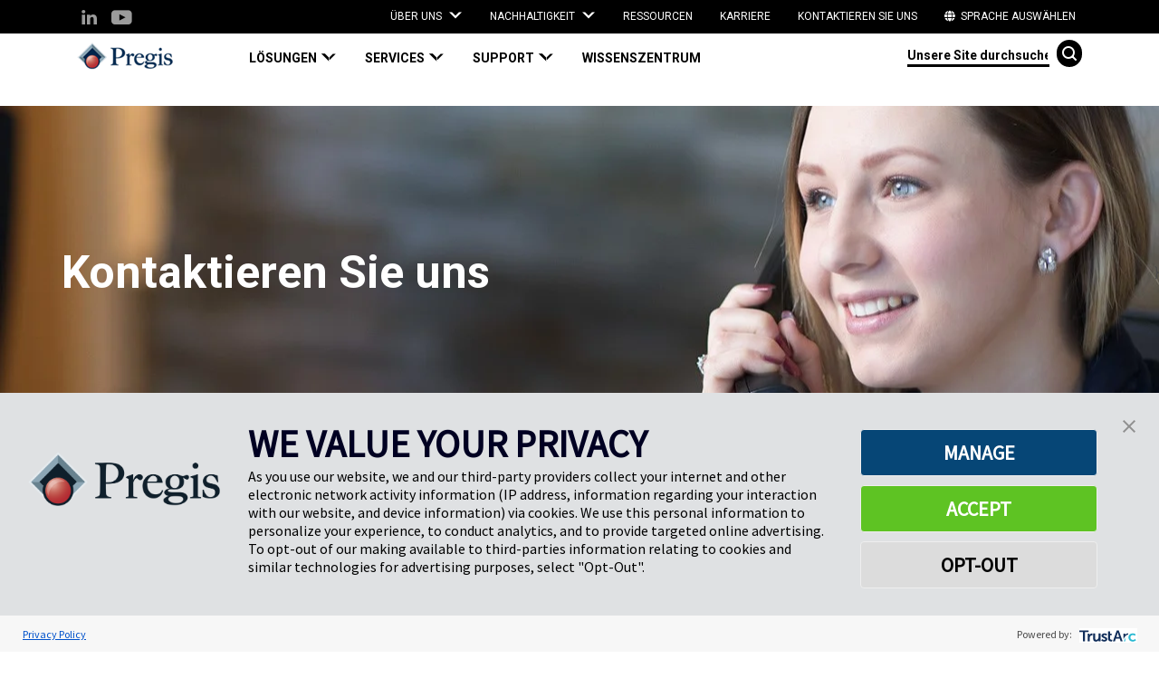

--- FILE ---
content_type: text/html;charset=utf-8
request_url: https://de.pregis.com/contact-us/
body_size: 12011
content:





<!DOCTYPE html>

<html lang="de">
<head>
    <meta charset="utf-8">
    <meta name="viewport" content="width=device-width, initial-scale=1">
    <meta http-equiv="X-UA-Compatible" content="IE=Edge"/>
    

    
    <title> Sie haben Verpackungsbedarf | Kontaktieren Sie uns | Pregis
    </title>

    <meta property='og:title' content="Sie haben Verpackungsbedarf? | Kontaktieren Sie uns | Pregis"/>

    <meta name="description" content="Sie suchen eine schnelle Antwort auf Fragen zur Leerraumfüllung? Sie möchten mit uns Herausforderungen im Zusammenhang mit Verpackungen oder andere Gelegenheiten besprechen? Kontaktieren Sie Pregis noch heute; wir würden uns freuen, von Ihnen zu hören.">
    <meta property='og:description' content="Sie suchen eine schnelle Antwort auf Fragen zur Leerraumfüllung? Sie möchten mit uns Herausforderungen im Zusammenhang mit Verpackungen oder andere Gelegenheiten besprechen? Kontaktieren Sie Pregis noch heute; wir würden uns freuen, von Ihnen zu hören."/>



    <meta name="robots" content="INDEX, FOLLOW"/>

    <meta property='og:url' content="https://de.pregis.com/contact-us/"/>
    <meta name="referrer" content="strict-origin-when-cross-origin">
    <meta http-equiv='Referrer-Policy' content='strict-origin-when-cross-origin'>


    <link rel="icon" href=https://uk.pregis.com/globalassets/header/pregis_mark.png/>

        <link rel="canonical" href="https://de.pregis.com/contact-us/">




    
    <!-- Google Tag Manager -->
<script>(function(w,d,s,l,i){w[l]=w[l]||[];w[l].push({'gtm.start':
new Date().getTime(),event:'gtm.js'});var f=d.getElementsByTagName(s)[0],
j=d.createElement(s),dl=l!='dataLayer'?'&l='+l:'';j.async=true;j.src=
'https://www.googletagmanager.com/gtm.js?id='+i+dl;f.parentNode.insertBefore(j,f);
})(window,document,'script','dataLayer','GTM-KRWF95S');</script>
<!-- End Google Tag Manager -->
    <link rel="stylesheet" href="https://use.fontawesome.com/releases/v5.8.1/css/all.css" integrity="sha384-50oBUHEmvpQ+1lW4y57PTFmhCaXp0ML5d60M1M7uH2+nqUivzIebhndOJK28anvf" crossorigin="anonymous">
    <link href="https://de.pregis.com/Static/dist/v-639019989720000000/main.min.css" rel="stylesheet"/>
    <!-- mp_linkcode_begins -->
    <script src="https://de.pregis.com/Scripts/mp_linkcode.js"></script>
    <!-- mp_linkcode_ends -->
    <!-- mp_snippet_begins -->
    <script>
        MP.UrlLang = 'de';
        MP.SrcUrl = decodeURIComponent('https%3A%2F%2Fuk.pregis.com%2Fcontact-us%2F');
        MP.oSite = decodeURIComponent('https%3A%2F%2Fuk.pregis.com%2F');
        MP.tSite = decodeURIComponent('https%3A%2F%2Fde.pregis.com%2F');
        MP.init();
        var mp_langLink = function () {
            var langlinks = document.querySelectorAll('.langLink');
            for (var i = 0; i < langlinks.length; i++) {
                langlinks.item(i).onclick = function () {
                    MP.init();
                    var lang = this.getAttribute('data-lang');
                    var url = this.getAttribute('data-href');
                    var tSite = MP.tSite.replace(/(https?:\/\/|\/?$)/g, '');
                    url = url.replace(/(https?:\/\/|\/?$)/g, '');
                    MP.switchLanguage(tSite.search(url) != -1 ? MP.oSite : url, lang, true);
                    return false;
                }
            }
        };
        if (window.addEventListener) {
            window.addEventListener('load', mp_langLink, false);
        } else if (window.attachEvent) {
            window.attachEvent('onload', mp_langLink);
        }
    </script>
    <!-- mp_snippet_ends -->


<meta name="google-site-verification" content="JLnlzwXaj5_mneTepMvc3BcWmewn4l7cRxYKFx_Pt6g"/>

<style>
html {
  scroll-behavior: smooth;
}

#home-carousel .carousel-indicators {
display: none;
}

#home-carousel .carousel-control-next {
display: none;
}
</style>
        
<script type="text/javascript">var appInsights=window.appInsights||function(config){function t(config){i[config]=function(){var t=arguments;i.queue.push(function(){i[config].apply(i,t)})}}var i={config:config},u=document,e=window,o="script",s="AuthenticatedUserContext",h="start",c="stop",l="Track",a=l+"Event",v=l+"Page",r,f;setTimeout(function(){var t=u.createElement(o);t.src=config.url||"https://js.monitor.azure.com/scripts/a/ai.0.js";u.getElementsByTagName(o)[0].parentNode.appendChild(t)});try{i.cookie=u.cookie}catch(y){}for(i.queue=[],r=["Ereignis","Ausnahme","Metrisch","PageView","Spur","Abhängigkeit"];r.length;)t("track"+r.pop());return t("set"+s),t("clear"+s),t(h+a),t(c+a),t(h+v),t(c+v),t("flush"),config.disableExceptionTracking||(r="onerror",t("_"+r),f=e[r],e[r]=function(config,t,u,e,o){var s=f&&f(config,t,u,e,o);return s!==!0&&i["_"+r](config,t,u,e,o),s}),i}({instrumentationKey:"eb6a4d7b-7b2c-497e-8659-2a06e5ec7c5f",sdkExtension:"a"});window.appInsights=appInsights;appInsights.queue&&appInsights.queue.length===0&&appInsights.trackPageView();</script>
<link rel="stylesheet" type="text/css" href="https://de.pregis.com/mp/custom_CSS/mpCSS.css">
</head>
<body onkeydown="return (event.keyCode!=13)">
    
    
    




<a class="skip-to-content" href="#main-content" aria-label="Skip to main content">Zum Hauptinhalt springen</a>
<div id="root-component">React Root-Komponente</div>
<div id="genericModal" class="modal">
    <div class="modal-wrapper">
        <div class="modal-container">
            <button type="button" class="close-modal">
                <img src="https://de.pregis.com/Static/images/alert_close.svg" alt="Schließen">
            </button>

            <div class="modal-body">

                <div class="video-wrapper">
                    <div class="video">

                    </div>
                </div>

            </div>
        </div>
    </div>
</div>




<div id="page-content" class="main-content-pregis container-fluid ">
    
<script type="text/javascript">
    window.FiveNineChatConfig = {
        type: 'chat',
        rootUrl: 'https://app.five9.com/consoles/',
        tenant: 'Pregis',
        profiles: 'Chat-Test',
        title: 'Mit Pregis chatten',
        theme: 'https://de.pregis.com/Static/css/_five-nine-chat.css',
        fields: {},
        showProfiles: false,
        showEmailButton: false
    };
</script>



    

    <div class="utility-nav">
        <div class="container">
            <div class="row">
                <div class="col-md-2 social-icons-column">
                    <ul class="social-links">
                                <li>
                                    <a href="https://www.linkedin.com/company/pregis-ltd/" target="_blank" aria-label="LinkedIn (opens in a new tab)">
                                        <span class="icon-Linkedin-Icon icon-style"></span>
                                    </a>
                                </li>
                                <li>
                                    <a href="https://www.youtube.com/channel/UCCWK657qmIQBe7f9tTCDQVg/" target="_blank" aria-label="You Tube (opens in a new tab)">
                                        <span class="icon-Youtube-Icon icon-style"></span>
                                    </a>
                                </li>
                    </ul>
                </div>
                <div class="col-md-10">
                    <ul class="navbar-nav">
                        
<!--DROPDOWN VERSION-->
    <li class="nav-item dropdown">
        <a class="nav-link dropdown-toggle" data-toggle="dropdown" role="button" aria-haspopup="true" aria-expanded="false"> Über uns </a>
        <div class="container dropdown-menu utility-nav-dropdown-menu">
            <span class="mobile-nav-arrow hidden-lg icon-CarouselArrow-Icon"></span>
            <div class="row">
                <div class="col">
                    <ul class="dropdown-nav">
                            <li>
                                
<a href="https://de.pregis.com/about-us/"> Über Pregis </a>
                            </li>
                            <li>
                                
<a href="https://de.pregis.com/about-us/pregis-purpose/"> Unsere Bestimmung </a>
                            </li>
                    </ul>
                </div>
            </div>
        </div>
    </li>
<!--DROPDOWN VERSION-->
    <li class="nav-item dropdown">
        <a class="nav-link dropdown-toggle" data-toggle="dropdown" role="button" aria-haspopup="true" aria-expanded="false"> Nachhaltigkeit </a>
        <div class="container dropdown-menu utility-nav-dropdown-menu">
            <span class="mobile-nav-arrow hidden-lg icon-CarouselArrow-Icon"></span>
            <div class="row">
                <div class="col">
                    <ul class="dropdown-nav">
                            <li>
                                
<a href="https://de.pregis.com/sustainable-packaging/"> Nachhaltige Verpackung </a>
                            </li>
                            <li>
                                
<a href="https://de.pregis.com/sustainable-packaging/2030/"> 2030-Ziele </a>
                            </li>
                            <li>
                                
<a href="https://de.pregis.com/sustainable-packaging/2024-sustainability-report/"> Nachhaltigkeitsbericht </a>
                            </li>
                            <li>
                                
<a href="https://de.pregis.com/sustainable-packaging/giving-back/"> Soziales Engagement </a>
                            </li>
                            <li>
                                
<a href="https://de.pregis.com/sustainable-packaging/social-responsibility/">
    Pregis Purpose Award
</a>
                            </li>
                            <li>
                                
<a href="https://de.pregis.com/sustainable-packaging/recycling-tips/" title="Recycling-Tipps"> Recycling-Tipps </a>
                            </li>
                    </ul>
                </div>
            </div>
        </div>
    </li>
    <li class="nav-item">
        
    <a class="nav-link" href="https://de.pregis.com/resources/"> Ressourcen </a>

    </li>
    <li class="nav-item">
        
    <a class="nav-link" href="https://de.pregis.com/about-us/careers/"> Karriere </a>

    </li>
    <li class="nav-item">
        
    <a class="nav-link" href="https://de.pregis.com/contact-us/"> Kontaktieren Sie uns </a>

    </li>

                        <!--mp_global_switch_begins-->
                        <li class="nav-item">
                            <a mporgnav class="nav-link user-locale" href="#" onclick="return chooser();function chooser() { var script = document.createElement('SCRIPT');script.src = 'https://pregiseu.mpeasylink.com/mpel/mpel_chooser.js';document.body.appendChild(script);return false; }" title="Globaler Wechsel">
                                <i class="fas fa-globe">&nbsp;</i> Sprache auswählen </a>
                        </li>
                        <!--mp_global_switch_ends-->
                    </ul>
                </div>
            </div>
        </div>
    </div>

<div class="container header-wrapper">
    <nav class="navbar navbar-expand-lg header-navigation">
        <div class="navbar-brand-wrapper">
            <a class="navbar-brand" href="https://de.pregis.com/">
                
<picture> 
    <source type="image/webp" srcset="https://uk.pregis.com/globalassets/header/pregis_home_logo.png ?h=37&amp;quality=30&amp;format=webp" alt="Pregis logo" loading="lazy"/>
    <source type="image/jpeg" srcset="https://uk.pregis.com/globalassets/header/pregis_home_logo.png?h=37" alt="Pregis logo" loading="lazy"/>
    <source type="image/png" srcset="https://uk.pregis.com/globalassets/header/pregis_home_logo.png?h=37" alt="Pregis logo" loading="lazy"/>

    <img src="https://uk.pregis.com/globalassets/header/pregis_home_logo.png?h=37" alt="Pregis-Logo" loading="lazy"/>
</picture> 

            </a>
        </div>

        <button class="navbar-toggler" type="button" data-toggle="collapse" data-target="#navbarNavDropdown" aria-controls="navbarNavDropdown" aria-expanded="false" aria-label="Toggle navigation">
            <span class="search-icon-mobile hidden-lg">
                <span class="icon-Search-Icon"></span>
            </span>
            <span class="navbar-toggler-icon">
                <span class="icon-HamburgerMenuIcon"></span>
                <span class="icon-X"></span>
            </span>
        </button>

        <div class="collapse navbar-collapse" id="navbarNavDropdown">

            <ul class="navbar-nav meganav-sections">
        <li class="nav-item dropdown">
            <a class="nav-link dropdown-toggle" role="button" aria-haspopup="true" aria-expanded="false">
                <span>Lösungen</span>
            </a>
            
            <div class="container dropdown-menu">
                <span class="mobile-nav-arrow hidden-lg icon-CarouselArrow-Icon"></span>
                <div class="row">
                    <div class="col-lg-2 offset-lg-2">
                        <ul class="dropdown-nav">
                                    <li class="dropdown-nav-item">
                                            <a class="section-link" data-sectionlinkid="data13188"> Nach Produkt </a>
                                    </li>
                                    <li class="dropdown-nav-item">
                                            <a class="section-link" data-sectionlinkid="data13187"> Nach Bedarf </a>
                                    </li>
                                    <li class="dropdown-nav-item">
                                            <a class="section-link" data-sectionlinkid="data13309"> Nach Marke </a>
                                    </li>
                        </ul>
                    </div>

                            <div class="col-lg-4 dropdown-list-group-container first-column" data-sectionlinkid="data13188">
                                <span class="mobile-nav-arrow hidden-lg icon-CarouselArrow-Icon"></span>
                                <ul class="dropdown-list-group">

                                                    <li class="first-column-button" data-relatedlinkid="data13188-0">
                                                        
<a href="https://de.pregis.com/eu-solutions/by-product/on-demand-inflatable-air-systems/"> On-Demand-Luftpolstersysteme </a>
                                                    </li>
                                                    <li class="first-column-button" data-relatedlinkid="data13188-1">
                                                        
<a href="https://de.pregis.com/eu-solutions/by-product/on-demand-paper-packaging-systems/"> On-Demand-Papiersysteme </a>
                                                    </li>
                                                    <li class="first-column-button" data-relatedlinkid="data13188-2">
                                                        
<a href="https://de.pregis.com/eu-solutions/by-product/automated-poly-bagging-systems/"> Automatisierte Mehrfach-Verpackungssysteme </a>
                                                    </li>
                                                    <li class="first-column-button" data-relatedlinkid="data13188-3">
                                                        
<a href="https://de.pregis.com/eu-solutions/by-product/ready-to-use-packaging-solutions/"> Einsatzfertige (Loosefill) Verpackungslösungen </a>
                                                    </li>
                                                    <li class="first-column-button" data-relatedlinkid="data13188-4">
                                                        
<a href="https://de.pregis.com/eu-solutions/by-product/temporary-protection-films/"> Temporäre Schutzfolien </a>
                                                    </li>
                                </ul>
                            </div>
                                    <div class="col-lg-4 dropdown-list-group-container second-column" data-relatedlinkid="data13188-0">
                                        <span class="mobile-nav-arrow hidden-lg icon-CarouselArrow-Icon"></span>
                                        <ul class="dropdown-list-group">
                                                <li class="second-column-link">
                                                    
<a href="https://de.pregis.com/eu-solutions/by-product/on-demand-inflatable-air-systems/inflatable-systems/ascent-9a0b9506/">
    Ascent
</a>
                                                </li>
                                                <li class="second-column-link">
                                                    
<a href="https://de.pregis.com/eu-solutions/by-product/on-demand-inflatable-air-systems/inflatable-systems/mini-pakr-industrial/"> MINI PAK'R® Industriell </a>
                                                </li>
                                                <li class="second-column-link">
                                                    
<a href="https://de.pregis.com/eu-solutions/by-product/on-demand-inflatable-air-systems/inflatable-systems/mini-pakr-v3/">
    MINI PAK&#39;R V3
</a>
                                                </li>
                                                <li class="second-column-link">
                                                    
<a href="https://de.pregis.com/eu-solutions/by-product/on-demand-inflatable-air-systems/inflatable-systems/pro-pakr/">
    PRO PAK&#39;R
</a>
                                                </li>
                                                <li class="second-column-link">
                                                    
<a href="https://de.pregis.com/eu-solutions/by-product/on-demand-inflatable-air-systems/options-and-consumables/air-cushions/"> Optionen und Verbrauchsmaterialien </a>
                                                </li>
                                        </ul>
                                    </div>
                                    <div class="col-lg-4 dropdown-list-group-container second-column" data-relatedlinkid="data13188-1">
                                        <span class="mobile-nav-arrow hidden-lg icon-CarouselArrow-Icon"></span>
                                        <ul class="dropdown-list-group">
                                                <li class="second-column-link">
                                                    
<a href="https://de.pregis.com/eu-solutions/by-product/on-demand-paper-packaging-systems/protection--block--brace/packmaster-pro/">
    Packmaster Pro
</a>
                                                </li>
                                                <li class="second-column-link">
                                                    
<a href="https://de.pregis.com/eu-solutions/by-product/on-demand-paper-packaging-systems/protection--block--brace/packmaster-pro-fanfold/" title="Packmaster™ Pro Fanfold (Zickzackfaltung)"> Packmaster™ Pro Fanfold (Zickzackfaltung) </a>
                                                </li>
                                                <li class="second-column-link">
                                                    
<a href="https://de.pregis.com/eu-solutions/by-product/on-demand-paper-packaging-systems/protection--block--brace/packmate-pro-d4fdc410/">
    Packmate Pro
</a>
                                                </li>
                                                <li class="second-column-link">
                                                    
<a href="https://de.pregis.com/eu-solutions/by-product/on-demand-paper-packaging-systems/void-fill/quantum-xtw-1/">
    Quantum XTW
</a>
                                                </li>
                                                <li class="second-column-link">
                                                    
<a href="https://de.pregis.com/eu-solutions/by-product/on-demand-paper-packaging-systems/options-and-consumables/Coiler-lite/"> Coiler Lite für Packmaster Pro </a>
                                                </li>
                                                <li class="second-column-link">
                                                    
<a href="https://de.pregis.com/eu-solutions/by-product/on-demand-paper-packaging-systems/options-and-consumables/paper-consumables-27478290/"> Optionen und Verbrauchsmaterialien </a>
                                                </li>
                                                <li class="second-column-link">
                                                    
<a href="https://de.pregis.com/eu-solutions/by-product/on-demand-paper-packaging-systems/options-and-consumables/packstation/"> Zubehör </a>
                                                </li>
                                        </ul>
                                    </div>
                                    <div class="col-lg-4 dropdown-list-group-container second-column" data-relatedlinkid="data13188-2">
                                        <span class="mobile-nav-arrow hidden-lg icon-CarouselArrow-Icon"></span>
                                        <ul class="dropdown-list-group">
                                                <li class="second-column-link">
                                                    
<a href="https://de.pregis.com/eu-solutions/by-product/automated-poly-bagging-systems/bagging-machines/sx-machine/">
    Pregis Sharp™ SX
</a>
                                                </li>
                                                <li class="second-column-link">
                                                    
<a href="https://de.pregis.com/eu-solutions/by-product/automated-poly-bagging-systems/bagging-machines/sharp-max-12/">
    Pregis Sharp™ Max 12
</a>
                                                </li>
                                                <li class="second-column-link">
                                                    
<a href="https://de.pregis.com/eu-solutions/by-product/automated-poly-bagging-systems/bagging-machines/max-pro-18-machine/">
    Pregis Sharp™ MaxPro 18
</a>
                                                </li>
                                                <li class="second-column-link">
                                                    
<a href="https://de.pregis.com/eu-solutions/by-product/automated-poly-bagging-systems/bagging-machines/max-pro-24-machine/">
    Pregis Sharp™ MaxPro 24
</a>
                                                </li>
                                                <li class="second-column-link">
                                                    
<a href="https://de.pregis.com/eu-solutions/by-product/automated-poly-bagging-systems/poly-bags/poly-bags-62990941/" title="Mehrfach-Beutel"> Mehrfach-Beutel </a>
                                                </li>
                                        </ul>
                                    </div>
                                    <div class="col-lg-4 dropdown-list-group-container second-column" data-relatedlinkid="data13188-3">
                                        <span class="mobile-nav-arrow hidden-lg icon-CarouselArrow-Icon"></span>
                                        <ul class="dropdown-list-group">
                                                <li class="second-column-link">
                                                    
<a href="https://de.pregis.com/eu-solutions/by-product/ready-to-use-packaging-solutions/void-fill/the-eco-one/"> Die ökologische Verpackung </a>
                                                </li>
                                                <li class="second-column-link">
                                                    
<a href="https://de.pregis.com/eu-solutions/by-product/ready-to-use-packaging-solutions/void-fill/the-environmental-one/"> Die umweltbewusste Verpackung </a>
                                                </li>
                                                <li class="second-column-link">
                                                    
<a href="https://de.pregis.com/eu-solutions/by-product/ready-to-use-packaging-solutions/void-fill/the-strong-one/"> Die starke Verpackung </a>
                                                </li>
                                                <li class="second-column-link">
                                                    
<a href="https://de.pregis.com/eu-solutions/by-product/ready-to-use-packaging-solutions/void-fill/the-clean-bio-one/"> Die saubere Bio-Verpackung </a>
                                                </li>
                                                <li class="second-column-link">
                                                    
<a href="https://de.pregis.com/eu-solutions/by-product/ready-to-use-packaging-solutions/void-fill/the-bio-one/"> Die biologische Verpackung </a>
                                                </li>
                                                <li class="second-column-link">
                                                    
<a href="https://de.pregis.com/eu-solutions/by-product/ready-to-use-packaging-solutions/void-fill/RTU-Renew/"> RTU wiederverwendbar </a>
                                                </li>
                                        </ul>
                                    </div>
                                    <div class="col-lg-4 dropdown-list-group-container second-column" data-relatedlinkid="data13188-4">
                                        <span class="mobile-nav-arrow hidden-lg icon-CarouselArrow-Icon"></span>
                                        <ul class="dropdown-list-group">
                                                <li class="second-column-link">
                                                    
<a href="https://de.pregis.com/eu-solutions/by-product/temporary-protection-films/protective-film-for-automotive-transportation/" title="Schutzfolie für Automobil- und Transportindustrie"> Schutzfolie für Automobil- und Transportindustrie </a>
                                                </li>
                                                <li class="second-column-link">
                                                    
<a href="https://de.pregis.com/eu-solutions/by-product/temporary-protection-films/protective-film-for-building-construction/" title="Schutzfolie für die Baubranche"> Schutzfolie für die Baubranche </a>
                                                </li>
                                                <li class="second-column-link">
                                                    
<a href="https://de.pregis.com/eu-solutions/by-product/temporary-protection-films/protective-film-for-metal/" title="Schutzfolie für Metalle"> Schutzfolie für Metalle </a>
                                                </li>
                                                <li class="second-column-link">
                                                    
<a href="https://de.pregis.com/eu-solutions/by-product/temporary-protection-films/protective-film-for-plastic/" title="Schutzfolie für Kunststoffe"> Schutzfolie für Kunststoffe </a>
                                                </li>
                                                <li class="second-column-link">
                                                    
<a href="https://de.pregis.com/eu-solutions/by-product/temporary-protection-films/protective-films-for-appliances-576946e3/"> Schutzfolie für Geräte </a>
                                                </li>
                                        </ul>
                                    </div>
                            <div class="col-lg-4 dropdown-list-group-container first-column" data-sectionlinkid="data13187">
                                <span class="mobile-nav-arrow hidden-lg icon-CarouselArrow-Icon"></span>
                                <ul class="dropdown-list-group">

                                                    <li class="first-column-button" data-relatedlinkid="data13187-0">
                                                        
<a href="https://de.pregis.com/eu-solutions/by-need/inside-the-box-protection/"> Innenverpackungsschutz </a>
                                                    </li>
                                                    <li class="first-column-link">
                                                        
<a href="https://de.pregis.com/eu-solutions/by-need/mailing--bagging-solutions/"> Versand- und Verpackungslösungen </a>
                                                    </li>
                                </ul>
                            </div>
                                    <div class="col-lg-4 dropdown-list-group-container second-column" data-relatedlinkid="data13187-0">
                                        <span class="mobile-nav-arrow hidden-lg icon-CarouselArrow-Icon"></span>
                                        <ul class="dropdown-list-group">
                                                <li class="second-column-link">
                                                    
<a href="https://de.pregis.com/eu-solutions/by-need/inside-the-box-protection/void-fill-packaging/"> Leerraumfüllverpackung </a>
                                                </li>
                                                <li class="second-column-link">
                                                    
<a href="https://de.pregis.com/eu-solutions/by-need/inside-the-box-protection/cushioning-coiling/"> Polsterung und Wicklung </a>
                                                </li>
                                                <li class="second-column-link">
                                                    
<a href="https://de.pregis.com/eu-solutions/by-need/inside-the-box-protection/wrapping--interleaving/"> Verpacken und Verschachteln </a>
                                                </li>
                                                <li class="second-column-link">
                                                    
<a href="https://de.pregis.com/eu-solutions/by-need/inside-the-box-protection/block-and-brace/"> Blockieren und Sichern </a>
                                                </li>
                                        </ul>
                                    </div>
                            <div class="col-lg-4 dropdown-list-group-container first-column" data-sectionlinkid="data13309">
                                <span class="mobile-nav-arrow hidden-lg icon-CarouselArrow-Icon"></span>
                                <ul class="dropdown-list-group">

                                                    <li class="first-column-link">
                                                        
<a href="https://de.pregis.com/eu-solutions/by-product/on-demand-inflatable-air-systems/">
    AirSpeed&#174;
</a>
                                                    </li>
                                                    <li class="first-column-link">
                                                        
<a href="https://de.pregis.com/eu-solutions/by-product/on-demand-paper-packaging-systems/">
    Easypack&#174;
</a>
                                                    </li>
                                                    <li class="first-column-link">
                                                        
<a href="https://de.pregis.com/eu-solutions/by-product/ready-to-use-packaging-solutions/">
    Flo-Pak&#174;
</a>
                                                    </li>
                                                    <li class="first-column-link">
                                                        
<a href="https://de.pregis.com/eu-solutions/by-product/temporary-protection-films/">
    Polymask&#174;
</a>
                                                    </li>
                                                    <li class="first-column-link">
                                                        
<a href="https://de.pregis.com/eu-solutions/by-product/automated-poly-bagging-systems/">
    Sharp&#174;
</a>
                                                    </li>
                                </ul>
                            </div>
                </div>
            </div>
        </li>
        <li class="nav-item dropdown">
            <a class="nav-link dropdown-toggle" role="button" aria-haspopup="true" aria-expanded="false">
                <span>Services</span>
            </a>
            
            <div class="container dropdown-menu">
                <span class="mobile-nav-arrow hidden-lg icon-CarouselArrow-Icon"></span>
                <div class="row">
                    <div class="col-lg-2 offset-lg-2">
                        <ul class="dropdown-nav">
                                    <li class="dropdown-nav-item">

<a href="https://de.pregis.com/services/design-and-testing/"> Design und Prüfung </a>                                    </li>
                                    <li class="dropdown-nav-item">

<a href="https://de.pregis.com/services/integration-services/"> Integrationsdienste </a>                                    </li>
                                    <li class="dropdown-nav-item">

<a href="https://de.pregis.com/services/conveyance-via-air-ducts/"> Papierförderung über Luftkanäle </a>                                    </li>
                        </ul>
                    </div>

                </div>
            </div>
        </li>
        <li class="nav-item dropdown">
            <a class="nav-link dropdown-toggle" role="button" aria-haspopup="true" aria-expanded="false">
                <span>Support</span>
            </a>
            
            <div class="container dropdown-menu">
                <span class="mobile-nav-arrow hidden-lg icon-CarouselArrow-Icon"></span>
                <div class="row">
                    <div class="col-lg-2 offset-lg-2">
                        <ul class="dropdown-nav">
                                    <li class="dropdown-nav-item">

<a href="https://de.pregis.com/services/training/"> Schulung </a>                                    </li>
                                    <li class="dropdown-nav-item">

<a href="https://de.pregis.com/services/equipment-service/"> Anlagenservice </a>                                    </li>
                        </ul>
                    </div>

                </div>
            </div>
        </li>
        <li class="nav-item">
            <a class="nav-link" href="https://de.pregis.com/knowledge-hub/"> Wissenszentrum </a>
        </li>

                    <span class="utility-nav-mobile hidden-lg-up">
                        <hr align="left" class="divider-gray light">
                        
<!--DROPDOWN VERSION-->
    <li class="nav-item dropdown">
        <a class="nav-link dropdown-toggle" data-toggle="dropdown" role="button" aria-haspopup="true" aria-expanded="false"> Über uns </a>
        <div class="container dropdown-menu utility-nav-dropdown-menu">
            <span class="mobile-nav-arrow hidden-lg icon-CarouselArrow-Icon"></span>
            <div class="row">
                <div class="col">
                    <ul class="dropdown-nav">
                            <li>
                                
<a href="https://de.pregis.com/about-us/"> Über Pregis </a>
                            </li>
                            <li>
                                
<a href="https://de.pregis.com/about-us/pregis-purpose/"> Unsere Bestimmung </a>
                            </li>
                    </ul>
                </div>
            </div>
        </div>
    </li>
<!--DROPDOWN VERSION-->
    <li class="nav-item dropdown">
        <a class="nav-link dropdown-toggle" data-toggle="dropdown" role="button" aria-haspopup="true" aria-expanded="false"> Nachhaltigkeit </a>
        <div class="container dropdown-menu utility-nav-dropdown-menu">
            <span class="mobile-nav-arrow hidden-lg icon-CarouselArrow-Icon"></span>
            <div class="row">
                <div class="col">
                    <ul class="dropdown-nav">
                            <li>
                                
<a href="https://de.pregis.com/sustainable-packaging/"> Nachhaltige Verpackung </a>
                            </li>
                            <li>
                                
<a href="https://de.pregis.com/sustainable-packaging/2030/"> 2030-Ziele </a>
                            </li>
                            <li>
                                
<a href="https://de.pregis.com/sustainable-packaging/2024-sustainability-report/"> Nachhaltigkeitsbericht </a>
                            </li>
                            <li>
                                
<a href="https://de.pregis.com/sustainable-packaging/giving-back/"> Soziales Engagement </a>
                            </li>
                            <li>
                                
<a href="https://de.pregis.com/sustainable-packaging/social-responsibility/">
    Pregis Purpose Award
</a>
                            </li>
                            <li>
                                
<a href="https://de.pregis.com/sustainable-packaging/recycling-tips/" title="Recycling-Tipps"> Recycling-Tipps </a>
                            </li>
                    </ul>
                </div>
            </div>
        </div>
    </li>
    <li class="nav-item">
        
    <a class="nav-link" href="https://de.pregis.com/resources/"> Ressourcen </a>

    </li>
    <li class="nav-item">
        
    <a class="nav-link" href="https://de.pregis.com/about-us/careers/"> Karriere </a>

    </li>
    <li class="nav-item">
        
    <a class="nav-link" href="https://de.pregis.com/contact-us/"> Kontaktieren Sie uns </a>

    </li>

                        <!--mp_global_switch_begins-->
                    <li class="nav-item">
                        <a mporgnav class="nav-link user-locale" href="#" onclick="return chooser();function chooser() { var script = document.createElement('SCRIPT');script.src = 'https://pregiseu.mpeasylink.com/mpel/mpel_chooser.js';document.body.appendChild(script);return false; }" title="Globaler Wechsel"> Sprache auswählen &nbsp;<i class="fas fa-globe"></i>
                        </a>
                    </li>
                    <!--mp_global_switch_ends-->
                    </span>


                    <li class="nav-item">
                        <div id="react-searchbar-component" data-placeholder="Unsere Site durchsuchen" data-action="/search/" data-find-service-url="https://es-us-api01.episerver.com/IGVH8e7gasSFGYgXSjXEz8GZe91G4LVy" data-find-default-index="prhopregisholdingiicorporati_prho01mstrw5ii0prod"/>
                    </li>
            </ul>
        </div>
    </nav>
</div>

    <main id="main" class="main">
        
        



<div class="content-page" id="main-content">
    



    <style>
        .hero-block-text-FFFFFF {
            color: #FFFFFF!important;
        }
    </style>



    <section class="hero-block hero-container  hasBgImage " style="background-image: url(/globalassets/contact-us/contactus_pregis_friendly_service_rep.jpg)">
                <div class="container hero-container-title">
                    <div class="row">
                        <div class="col-12 hero-container-title-col hero-container-title-col--pull-left">
                                <h1 class="h2 hero-block-text-FFFFFF"> Kontaktieren Sie uns </h1>
                        </div>
                    </div>
                </div>
        }
    </section>

<style>
    .generic-section-wrapper--padding {
                            }
</style>

    <section class="container generic-section-wrapper generic-section-wrapper--padding">

            <div class="row generic-section responsive-table-wrapper">
                
    <div class="col-md-6 col-12 responsive-table-wrapper wysiwyg-editor">
        <section class="container-fluid forms-wrapper contact-us">
    <h2 class="h2 contact-us__title"></h2>
    <ul class="nav nav-tabs" id="contact-us-tabs" role="tablist">

            <li>
                <a class="nav-item nav-link contact-us-icon-link" data-toggle="tab" aria-selected="false" role="tab" aria-controls="contact_us_tab_CUB_General_Inquiry_(EU)" href="#contact_us_tab_CUB_General_Inquiry_(EU)" id="tab_link_1">
                    <span class="icon-block icon-GeneralCompanyInfo-Icon icon-GeneralCompanyInfo-Icon--block"></span>
                    <div class="label__block"> Allgemeine Unternehmensinformationen </div>
                </a>
            </li>
            <li>
                <a class="nav-item nav-link contact-us-icon-link" data-toggle="tab" aria-selected="false" role="tab" aria-controls="contact_us_tab_CUB_System_Enquiry_(EU)" href="#contact_us_tab_CUB_System_Enquiry_(EU)" id="tab_link_2">
                    <span class="icon-block icon-ProductInquiry-Icon icon-ProductInquiry-Icon--block"></span>
                    <div class="label__block"> Produkt-/Systemanfrage </div>
                </a>
            </li>
            <li>
                <a class="nav-item nav-link contact-us-icon-link" data-toggle="tab" aria-selected="false" role="tab" aria-controls="contact_us_tab_CUB_Contact_Service_&amp;_Support_(EU)" href="#contact_us_tab_CUB_Contact_Service_&amp;_Support_(EU)" id="tab_link_3">
                    <span class="icon-block icon-ScheduleService-Icon icon-ScheduleService-Icon--block"></span>
                    <div class="label__block"> Einen Serviceanruf anfordern </div>
                </a>
            </li>
    </ul>

    <div class="tab-content" id="contact-us-tabs-content">

            <div id="contact_us_tab_CUB_General_Inquiry_(EU)" class="tab-pane fade" role="tabpanel" aria-labelledby="tab_link_1">
                <div class="row">
                    <div class="col">
                        <h3 class="black"> Wie können wir helfen? </h3>
                    </div>
                </div>
                
<!--[if lte IE 8]>
<script charset="utf-8" type="text/javascript" src="//js.hsforms.net/forms/v2-legacy.js"></script>
<![endif]-->
<script charset="utf-8" type="text/javascript" src="https://de.pregis.com/sdjs/dhsforms/forms/v2.js"></script>
<script>
  hbspt.forms.create({
	portalId: "5177788",
	formId: "65e2c6d9-d822-4acd-aaa4-5ba1e170e65d"
});
</script>

            </div>
            <div id="contact_us_tab_CUB_System_Enquiry_(EU)" class="tab-pane fade" role="tabpanel" aria-labelledby="tab_link_2">
                <div class="row">
                    <div class="col">
                        <h3 class="black">
                            
                        </h3>
                    </div>
                </div>
                
<!--[if lte IE 8]>
<script charset="utf-8" type="text/javascript" src="//js.hsforms.net/forms/v2-legacy.js"></script>
<![endif]-->
<script charset="utf-8" type="text/javascript" src="https://de.pregis.com/sdjs/dhsforms/forms/v2.js"></script>
<script>
  hbspt.forms.create({
	portalId: "5177788",
	formId: "76344682-91ba-4fd5-9136-85a01a609ec4"
});
</script>

            </div>
            <div id="contact_us_tab_CUB_Contact_Service_&amp;_Support_(EU)" class="tab-pane fade" role="tabpanel" aria-labelledby="tab_link_3">
                <div class="row">
                    <div class="col">
                        <h3 class="black"> Wir haben alles im Griff </h3>
                    </div>
                </div>
                
<!--[if lte IE 8]>
<script charset="utf-8" type="text/javascript" src="//js.hsforms.net/forms/v2-legacy.js"></script>
<![endif]-->
<script charset="utf-8" type="text/javascript" src="https://de.pregis.com/sdjs/dhsforms/forms/v2.js"></script>
<script>
  hbspt.forms.create({
	portalId: "5177788",
	formId: "60bd5e6f-9ecf-4bcc-b918-5fc54ba24bb0"
});
</script>

            </div>
    </div>
</section>    </div>
    <div class="col-md-6 col-12 responsive-table-wrapper wysiwyg-editor">
        


<div class="accordion-rich-text-block accordion-rich-text-block--dark" id="accordion-rich-text-block" role="tablist">
        <div class="accordion-rich-text-item">
            <div class="accordion-rich-text-item__heading collapsed" id="heading-uk-nordics" role="tab" data-toggle="collapse" aria-expanded="false" aria-controls="collapse_2" href="#collapse_2">
                <h5 class="accordion-rich-text-item__title"> Vereinigtes Königreich und Nordische Länder </h5>
                <div class="accordion-rich-text-item__collapse-button">
                    <div class="accordion-rich-text-item__collapse-icon"></div>
                </div>
            </div>
            <div class="accordion-rich-text-item__content collapse" id="collapse_2" role="tabpanel" aria-labelledby="heading-uk-nordics" data-parent="#accordion-rich-text-block">
                <p>&nbsp;</p>
<p><span style="font-size: 18pt;"><strong>Papiersysteme und Luftsysteme</strong></span></p>
<ul>
<li><span style="font-size: 12pt;"><strong>Kundenservice:<br /></strong>Sprechen Sie über unsere Systeme, buchen Sie einen Test oder stellen Sie andere Fragen.</span><br />E-Mail: <a href="mailto:customercare@pregis.com">CustomerCare@pregis.com</a> <p>Telefon: <a href="tel:+44 (0) 1438 740 649">+44 (0) 1438 740 649</a></p>
</li>
</ul>
<p><span style="font-size: 18pt;"><strong>Mehrfach-Verpackungssysteme</strong></span></p>
<p>E-Mail: <a href="mailto:sharporderseu@pregis.com">SharpOrdersEU@pregis.com </a><br />Telefon: <a href="tel:+44 (0) 1438 740 649">+44 (0) 1438 740 649</a></p>
<p>&nbsp;</p>
<p><span style="font-size: 18pt;"><strong>Schutzfolien</strong></span></p>
<p>Pregis Polymask Europa</p>
<p>E-Mail: <a href="mailto:PolymaskEU@pregis.com">PolymaskEU@pregis.com</a><br />Telefon: <a href="tel:+39 0332 978531">+39 0332 978531</a></p>
<p>&nbsp;</p>
<p><span style="font-size: 18pt;"><strong>Standorte</strong></span></p>
<p><span style="font-size: 12pt;"><strong>Pregis – Ausrüstungs-Fachzentrum</strong></span></p>
<p>Unit 1, The io Centre<br />Arlington Business Park<br />Stevenage, Herts<br />SG1 2DG</p>
<p>&nbsp;</p>
            </div>
        </div>
        <div class="accordion-rich-text-item">
            <div class="accordion-rich-text-item__heading collapsed" id="heading-france" role="tab" data-toggle="collapse" aria-expanded="false" aria-controls="collapse_3" href="#collapse_3">
                <h5 class="accordion-rich-text-item__title"> Frankreich </h5>
                <div class="accordion-rich-text-item__collapse-button">
                    <div class="accordion-rich-text-item__collapse-icon"></div>
                </div>
            </div>
            <div class="accordion-rich-text-item__content collapse" id="collapse_3" role="tabpanel" aria-labelledby="heading-france" data-parent="#accordion-rich-text-block">
                <p>&nbsp;</p>
<p><span style="font-size: 18pt;"><strong>Papiersysteme und Luftsysteme</strong></span></p>
<ul>
<li><span style="font-size: 12pt;"><strong>Kundenservice:</strong> <br />Sprechen Sie über unsere Systeme und Produkte, bestellen Sie Verbrauchsmaterial oder buchen Sie einen Test</span><br />E-Mail: <a href="mailto:pregisfranceinfo@pregis.com">pregisfranceinfo@pregis.com</a><br />Telefon: <a href="tel:00800%20888%20888%2040">00800 888 888 40</a></li>
</ul>
<p>&nbsp;</p>
<ul>
<li><span style="font-size: 12pt;"><strong>Technischer Service:</strong> <br />Fordern Sie einen Serviceeinsatz an oder melden Sie ein Problem</span><br />E-Mail: <a href="mailto:pregisfrancemaintenance@pregis.com">pregisfrancemaintenance@pregis.com</a><br />Telefon: <a href="tel:00800%20888%20888%2044">+00800 888 888 44</a></li>
</ul>
<p>&nbsp;</p>
<p><span style="font-size: 18pt;"><strong>Loosefill</strong></span></p>
<p>E-Mail: <a href="mailto:Sales-Loosefill-EU@pregis.com">Sales-Loosefill-EU@pregis.com</a><br />Telefon: <a href="tel:00800%20888%20888%2040">00800 888 888 40</a></p>
<p>&nbsp;</p>
<p><span style="font-size: 18pt;"><strong>Mehrfach-Verpackungssysteme</strong></span></p>
<p>E-Mail: <a href="mailto:sharporderseu@pregis.com">SharpOrdersEU@pregis.com </a><br />Telefon: <a href="tel:00800%20888%20888%2040">00800 888 888 40</a></p>
<p>&nbsp;</p>
<p><span style="font-size: 18pt;"><strong>Schutzfolien</strong></span></p>
<p>Pregis Polymask Europa</p>
<p>E-Mail: <a href="mailto:PolymaskEU@pregis.com">PolymaskEU@pregis.com</a><br />Telefon: <a href="tel:+39%200332%20978531">+39 0332 978531</a></p>
<p>&nbsp;</p>
<p><span style="font-size: 18pt;"><strong>Ort:</strong></span></p>
<p><strong><span style="font-size: 12pt;">Pregis SAS</span></strong><br />Les Flamants Hall 9<br />13 Rue De La Perdrix<br />BP 56340 Tremblay en France<br />95941 Roissy CH De Gaulle Cedex</p>
            </div>
        </div>
        <div class="accordion-rich-text-item">
            <div class="accordion-rich-text-item__heading collapsed" id="heading-dach" role="tab" data-toggle="collapse" aria-expanded="false" aria-controls="collapse_4" href="#collapse_4">
                <h5 class="accordion-rich-text-item__title">
                    DACH
                </h5>
                <div class="accordion-rich-text-item__collapse-button">
                    <div class="accordion-rich-text-item__collapse-icon"></div>
                </div>
            </div>
            <div class="accordion-rich-text-item__content collapse" id="collapse_4" role="tabpanel" aria-labelledby="heading-dach" data-parent="#accordion-rich-text-block">
                <p>&nbsp;</p>
<p><span style="font-size: 18pt;"><strong>Papiersysteme und Luftsysteme</strong></span></p>
<ul>
<li><span style="font-size: 12pt;"><strong>Kundenservice:</strong> <br />Sprechen Sie über unsere Systeme und Produkte, bestellen Sie Verbrauchsmaterial oder buchen Sie einen Test</span><br />E-Mail: <a href="mailto:PregisGermanyInfo@pregis.com">PregisGermanyInfo@pregis.com</a> <br />Telefon: <a href="tel:00800 888 888 40">+00800 888 888 40</a></li>
</ul>
<p>&nbsp;</p>
<ul>
<li><span style="font-size: 12pt;"><strong>Technischer Service:</strong> <br />Fordern Sie einen Serviceeinsatz an oder melden Sie ein Problem</span><br />E-Mail : <a href="mailto:techsupport.eu@pregis.com">techsupport.eu@pregis.com</a><br />Telefon: <a href="tel:00800 888 888 44">+00800 888 888 44</a></li>
</ul>
<p>&nbsp;</p>
<p><span style="font-size: 18pt;"><strong>Loosefill </strong></span></p>
<p>E-Mail: <a href="mailto:Sales-Loosefill-EU@pregis.com">Sales-Loosefill-EU@pregis.com</a><br />Telefon: <a href="tel:00800%20888%20888%2040">00800 888 888 40</a></p>
<p><strong>&nbsp;</strong></p>
<p><span style="font-size: 18pt;"><strong>Mehrfach-Verpackungssysteme</strong></span></p>
<p>E-Mail: <a href="mailto:sharporderseu@pregis.com">SharpOrdersEU@pregis.com </a><br />Telefon: <a href="tel:00800%20888%20888%2040">00800 888 888 40</a></p>
<p>&nbsp;</p>
<p><span style="font-size: 18pt;"><strong>Schutzfolien</strong></span></p>
<p>Pregis Polymask Europa</p>
<p>E-Mail: <a href="mailto:PolymaskEU@pregis.com">PolymaskEU@pregis.com</a><br />Telefon: <a href="tel:+39%200332%20978531">+39 0332 978531</a></p>
<p>&nbsp;</p>
<p><span style="font-size: 18pt;"><strong>Ort</strong></span></p>
<p>Pregis GmbH <br />Rheinpromenade 13 <br />40789 Monheim am Rhein<br />Deutschland</p>
<p>&nbsp;</p>
            </div>
        </div>
        <div class="accordion-rich-text-item">
            <div class="accordion-rich-text-item__heading collapsed" id="heading-benelux" role="tab" data-toggle="collapse" aria-expanded="false" aria-controls="collapse_5" href="#collapse_5">
                <h5 class="accordion-rich-text-item__title">
                    BeNeLux
                </h5>
                <div class="accordion-rich-text-item__collapse-button">
                    <div class="accordion-rich-text-item__collapse-icon"></div>
                </div>
            </div>
            <div class="accordion-rich-text-item__content collapse" id="collapse_5" role="tabpanel" aria-labelledby="heading-benelux" data-parent="#accordion-rich-text-block">
                <p>&nbsp;</p>
<p><span style="font-size: 18pt;"><strong>Papiersysteme und Luftsysteme</strong></span></p>
<ul>
<li><span style="font-size: 12pt;"><strong>Kundenservice:</strong>&nbsp;</span><br /><span style="font-size: 12pt;">Sprechen Sie über unsere Systeme und Produkte, bestellen Sie Verbrauchsmaterial oder buchen Sie einen Test</span><br />E-Mail : <a href="mailto:PregisNLInfo@pregis.com">PregisNLInfo@pregis.com</a> <br />Telefon: <a href="tel:00800%20888%20888%2040">00800 888 888 40</a></li>
</ul>
<p>&nbsp;</p>
<ul>
<li><span style="font-size: 12pt;"><strong>Technischer Service:</strong>&nbsp;</span><br /><span style="font-size: 12pt;">Fordern Sie einen Serviceeinsatz an oder melden Sie ein Problem</span><br />E-Mail: <a href="mailto:techsupport.eu@pregis.com">techsupport.eu@pregis.com</a><br />Telefon: <a href="tel:00800%20888%20888%2044">00800 888 888 44</a></li>
</ul>
<p>&nbsp;</p>
<p><span style="font-size: 18pt;"><strong>Loosefill </strong></span></p>
<p>E-Mail: <a href="mailto:Sales-Loosefill-EU@pregis.com">Sales-Loosefill-EU@pregis.com</a><br />Telefon: <a href="tel:00800%20888%20888%2040">00800 888 888 40</a></p>
<p><strong>&nbsp;</strong></p>
<p><span style="font-size: 18pt;"><strong>Mehrfach-Verpackungssysteme</strong></span></p>
<p>E-Mail: <a href="mailto:SharpOrdersEU@pregis.com%20">SharpOrdersEU@pregis.com </a><br />Telefon: <a href="tel:00800%20888%20888%2040">00800 888 888 40</a></p>
<p>&nbsp;</p>
<p><span style="font-size: 18pt;"><strong>Schutzfolien</strong></span></p>
<p>Pregis Polymask Europa</p>
<p>E-Mail: <a href="mailto:PolymaskEU@pregis.com">PolymaskEU@pregis.com</a><br />Telefon: <a href="tel:+39 0332 978531">+39 0332 978531</a></p>
<p>&nbsp;</p>
<p><span style="font-size: 18pt;"><strong>Standorte</strong></span></p>
<p><span style="font-size: 12pt;"><strong>Pregis </strong><strong>- Film & Foam Specialist </strong><strong>Centre</strong></span></p>
<p>Nijverheidsweg 4<br />6422 PD Heerlen</p>
<p>&nbsp;</p>
<p><span style="font-size: 12pt;"><strong>Pregis – Papier-Fachzentrum</strong></span></p>
<p>Holtum-Noordweg 11<br />6121 RE Born</p>
<p>&nbsp;</p>
<p><span style="font-size: 12pt;"><strong>Pregis – Innovationszentrum</strong></span></p>
<p>Park Forum 1053<br />5657HJ Eindhoven<br />Niederlande</p>
<p>&nbsp;</p>
            </div>
        </div>
        <div class="accordion-rich-text-item">
            <div class="accordion-rich-text-item__heading collapsed" id="heading-italy" role="tab" data-toggle="collapse" aria-expanded="false" aria-controls="collapse_6" href="#collapse_6">
                <h5 class="accordion-rich-text-item__title"> Italien​​​​​​​ </h5>
                <div class="accordion-rich-text-item__collapse-button">
                    <div class="accordion-rich-text-item__collapse-icon"></div>
                </div>
            </div>
            <div class="accordion-rich-text-item__content collapse" id="collapse_6" role="tabpanel" aria-labelledby="heading-italy" data-parent="#accordion-rich-text-block">
                <p>&nbsp;</p>
<p><span style="font-size: 18pt;"><strong>Papiersysteme, Luftsysteme, Loosefill</strong></span></p>
<ul>
<li><span style="font-size: 12pt;"><strong>Verkaufs-Service:</strong>&nbsp;<br /></span><span style="font-size: 12pt;">Sprechen Sie über unsere Systeme und Produkte</span><br />E-Mail: <a href="mailto:vendite@pregis.com">vendite@pregis.com</a><br />Telefon: <a href="tel:+39%2034%2078%2064%2088%2044">+39 34 78 64 88 44</a></li>
</ul>
<p>&nbsp;</p>
<ul>
<li><span style="font-size: 12pt;"><strong>Kundenservice:</strong>&nbsp;<br />Bestellen Sie Verbrauchsmaterial oder buchen Sie einen Test</span><br />E-Mail: <a href="mailto:vendite@pregis.com">vendite@pregis.com</a><br />Telefon: <a href="tel:003145%2056%2067%20400">003145 56 67 400</a></li>
</ul>
<p>&nbsp;</p>
<ul>
<li><span style="font-size: 12pt;"><strong>Technischer Service:</strong>&nbsp;<br />Fordern Sie einen Serviceeinsatz an oder melden Sie ein Problem</span><br />E-Mail : <a href="mailto:slombardini@pregis.com">slombardini@pregis.com</a><br />Telefon: <a href="tel:+39%2033%2011%2034%2016%2065">+39 33 11 34 16 65</a></li>
</ul>
<p>&nbsp;</p>
<p><span style="font-size: 18pt;"><strong>Schutzfolien</strong></span></p>
<p>Pregis Polymaske Italien</p>
<p>E-Mail: <a href="mailto:PolymaskEU@pregis.com">PolymaskEU@pregis.com</a><br />E-Mail: &nbsp;<a title="mailto:Italysales@pregis.com" href="mailto:Italysales@pregis.com" data-linkindex="9">Italysales@pregis.com</a><br />Telefon: <a href="tel:+39%200332%20978531">+39 0332 978531</a></p>
<p>Street Giovanni XXIII, 1815/3,<br />21028 Travedona-Monate (VA), Italien<br /><br /></p>
            </div>
        </div>
        <div class="accordion-rich-text-item">
            <div class="accordion-rich-text-item__heading collapsed" id="heading-iberia" role="tab" data-toggle="collapse" aria-expanded="false" aria-controls="collapse_7" href="#collapse_7">
                <h5 class="accordion-rich-text-item__title"> Iberien </h5>
                <div class="accordion-rich-text-item__collapse-button">
                    <div class="accordion-rich-text-item__collapse-icon"></div>
                </div>
            </div>
            <div class="accordion-rich-text-item__content collapse" id="collapse_7" role="tabpanel" aria-labelledby="heading-iberia" data-parent="#accordion-rich-text-block">
                <p><span style="font-size: 18pt;"><strong>Papiersysteme und Luftsysteme</strong></span></p>
<ul>
<li><span style="font-size: 12pt;"><strong>Kundenservice:</strong>&nbsp;<br />Sprechen Sie über unsere Systeme und Produkte, bestellen Sie Verbrauchsmaterial oder buchen Sie einen Test</span><br />E-Mail : <a href="mailto:pregisiberiainfo@pregis.com">pregisiberiainfo@pregis.com</a><br />Telefon: <a href="tel:00800%20888%20888%2040">00800 888 888 40</a><br /><br /></li>
<li><span style="font-size: 12pt;"><strong>Technischer Service:</strong>&nbsp;<br />Fordern Sie einen Serviceeinsatz an oder melden Sie ein Problem</span><br />E-Mail: <a href="mailto:techsupport.eu@pregis.com">techsupport.eu@pregis.com</a><br />Telefon: <a href="tel:00800%20888%20888%2044">00800 888 888 44</a></li>
</ul>
<p>&nbsp;</p>
<p><span style="font-size: 18pt;"><strong>Schutzfolien</strong></span></p>
<p>Pregis Polymask Europa</p>
<p>E-Mail: <a href="mailto:PolymaskEU@pregis.com">PolymaskEU@pregis.com</a><br />Telefon: <a href="tel:+39%200332%20978531">+39 0332 978531</a></p>
<p>&nbsp;</p>
            </div>
        </div>
        <div class="accordion-rich-text-item">
            <div class="accordion-rich-text-item__heading collapsed" id="heading-cee" role="tab" data-toggle="collapse" aria-expanded="false" aria-controls="collapse_8" href="#collapse_8">
                <h5 class="accordion-rich-text-item__title">
                    CEE
                </h5>
                <div class="accordion-rich-text-item__collapse-button">
                    <div class="accordion-rich-text-item__collapse-icon"></div>
                </div>
            </div>
            <div class="accordion-rich-text-item__content collapse" id="collapse_8" role="tabpanel" aria-labelledby="heading-cee" data-parent="#accordion-rich-text-block">
                <p>&nbsp;</p>
<p><span style="font-size: 18pt;"><strong>Papiersysteme und Luftsysteme</strong></span></p>
<ul>
<li><span style="font-size: 12pt;"><strong>Kundenservice:</strong>&nbsp;<br />Sprechen Sie über unsere Systeme und Produkte, bestellen Sie Verbrauchsmaterial oder buchen Sie einen Test</span><br />E-Mail : P<a href="mailto:regisCEEInfo@pregis.com">regisCEEInfo@pregis.com</a><br />Telefon: <a href="tel:00800%20888%20888%2040">00800 888 888 40</a></li>
</ul>
<p>&nbsp;</p>
<ul>
<li><span style="font-size: 12pt;"><strong>Technischer Service:</strong>&nbsp;<br />Fordern Sie einen Serviceeinsatz an oder melden Sie ein Problem</span><br />E-Mail: <a href="mailto:techsupport.eu@pregis.com">techsupport.eu@pregis.com</a><br />Telefon: <a href="tel:00800%20888%20888%2044">00800 888 888 44</a></li>
</ul>
<p>&nbsp;</p>
<p><span style="font-size: 18pt;"><strong>Schutzfolien</strong></span></p>
<p>Pregis Polymask Europa</p>
<p>E-Mail: <a href="mailto:PolymaskEU@pregis.com">PolymaskEU@pregis.com</a><br />Telefon: <a href="tel:+39%200332%20978531">+39 0332 978531</a></p>
<p>&nbsp;</p>
            </div>
        </div>
        <div class="accordion-rich-text-item">
            <div class="accordion-rich-text-item__heading collapsed" id="heading-other-europe" role="tab" data-toggle="collapse" aria-expanded="false" aria-controls="collapse_9" href="#collapse_9">
                <h5 class="accordion-rich-text-item__title"> Übriges Europa </h5>
                <div class="accordion-rich-text-item__collapse-button">
                    <div class="accordion-rich-text-item__collapse-icon"></div>
                </div>
            </div>
            <div class="accordion-rich-text-item__content collapse" id="collapse_9" role="tabpanel" aria-labelledby="heading-other-europe" data-parent="#accordion-rich-text-block">
                <p>&nbsp;</p>
<p><span style="font-size: 18pt;"><strong>Papiersysteme und Luftsysteme</strong></span></p>
<ul>
<li><span style="font-size: 12pt;"><strong>Kundenservice:</strong>&nbsp;</span><br /><span style="font-size: 12pt;">Sprechen Sie über unsere Systeme und Produkte, bestellen Sie Verbrauchsmaterial oder buchen Sie einen Test</span><br />E-Mail : <a href="mailto:customer.care@pregis.com">customer.care@pregis.com</a><br />Telefon: <a href="tel:003145%2056%2067%20400">003145 56 67 400</a></li>
</ul>
<p>&nbsp;</p>
<ul>
<li><span style="font-size: 12pt;"><strong>Technischer Service:</strong>&nbsp;<br />Fordern Sie einen Serviceeinsatz an oder melden Sie ein Problem</span><br />E-Mail: <a href="mailto:techsupport.eu@pregis.com">techsupport.eu@pregis.com</a><br />Telefon: <a href="tel:003145%2056%2067%20400">003145 56 67 400</a></li>
</ul>
<p><strong>&nbsp;</strong></p>
<p><span style="font-size: 18pt;"><strong>Loosefill </strong></span></p>
<p>E-Mail: <a href="mailto:Sales-Loosefill-EU@pregis.com">Sales-Loosefill-EU@pregis.com</a><br />Telefon: <a href="tel:003145%2056%2067%20400">003145 56 67 400</a></p>
<p><strong>&nbsp;</strong></p>
<p><span style="font-size: 18pt;"><strong>Mehrfach-Verpackungssysteme</strong></span></p>
<p>E-Mail: <a href="mailto:SharpOrdersEU@pregis.com%20">SharpOrdersEU@pregis.com </a><br />Telefon: <a href="tel:003145%2056%2067%20400">003145 56 67 400</a></p>
<p>&nbsp;</p>
<p><span style="font-size: 18pt;"><strong>Schutzfolien</strong></span></p>
<p>Pregis Polymask Europa</p>
<p>E-Mail: <a href="mailto:PolymaskEU@pregis.com">PolymaskEU@pregis.com</a><br />Telefon: <a href="tel:+39%200332%20978531">+39 0332 978531</a></p>
<p>&nbsp;</p>
            </div>
        </div>
        <div class="accordion-rich-text-item">
            <div class="accordion-rich-text-item__heading collapsed" id="heading-north-american-locations" role="tab" data-toggle="collapse" aria-expanded="false" aria-controls="collapse_10" href="#collapse_10">
                <h5 class="accordion-rich-text-item__title"> Nordamerikanische Standorte </h5>
                <div class="accordion-rich-text-item__collapse-button">
                    <div class="accordion-rich-text-item__collapse-icon"></div>
                </div>
            </div>
            <div class="accordion-rich-text-item__content collapse" id="collapse_10" role="tabpanel" aria-labelledby="heading-north-american-locations" data-parent="#accordion-rich-text-block">
                <p><strong>PREGIS-HAUPTSITZ </strong></p>
<p><strong>Pregis Global HQ</strong><br />227 W Monroe St, Suite 4100<br />Chicago IL 60606</p>
<p><strong>Pregis IQ</strong><br />858 Merdian Lake Drive, Suite A<br />Aurora, IL 60504</p>
<div>
<div class="tiny-mce-template__two-col-content">
<div class="row">
<div class="col-6">
<p><strong>Haupttelefon<br /></strong><a href="tel:+1 877-692-6163">+1 877-692-6163</a></p>
</div>
</div>
</div>
<div>&nbsp;</div>
</div>
<div>
<p><strong>KALIFORNIEN</strong></p>
<hr />
<p><em>Visalia</em><br />8201 W Elowin Court <br />Visalia, CA 93291</p>
<p>&nbsp;</p>
<p><strong>GEORGIA</strong></p>
<hr />
<p><em>McDonough</em><br />152 Distribution Drive<br />McDonough, GA 30253</p>
<p>&nbsp;</p>
<p><strong>ILLINOIS</strong></p>
<hr />
<p><em>Aurora</em><br />858 Meridian Lake Drive, Suite A <br />Aurora, IL 60504</p>
<p><em>Aurora</em><strong><br /></strong>515 Enterprise Street <br />Aurora, IL 60504 <br /><a href="tel:+1 630-236-8250">+1 630-236-8250</a></p>
<p><em>Elgin<br /></em>1451 Sheldon Drive,<br />Elgin, IL 60120</p>
</div>
<div>&nbsp;</div>
<div>
<p><strong>INDIANA</strong></p>
<hr />
<p><em>Plymouth</em><br />1411 Pidco Drive <br />Plymouth, IN 46563</p>
<p>&nbsp;</p>
<p><strong>KENTUCKY</strong></p>
<hr />
<p><em>Hopkinsville</em><br />1 Graham Way – Commerce Business Park <br />Hopkinsville, KY 42240</p>
<p>&nbsp;</p>
<p><strong>MASSACHUSETTES</strong></p>
<hr />
<p><em>Sutton</em><br />38 Providence Road <br />Sutton, MA 01590</p>
<p>&nbsp;</p>
<p><strong>MICHIGAN</strong></p>
<hr />
<p><em>Grand Rapids</em><br />1100 Hynes Avenue SW, Suite C <br />Grand Rapids, MI 49507 <br /><a href="tel:+1 888-398-8900">+1 888-398-8900</a></p>
<p><em>Marysville</em><br />2700 Wills Street <br />Marysville, MI 48040</p>
<p>&nbsp;</p>
<p><strong>NEVADA</strong></p>
<hr />
<p><em>McCarran</em><br />727 Milan Drive<br />McCarran, NV 89434</p>
<p>&nbsp;</p>
<p><strong>NORTH CAROLINA</strong></p>
<hr />
<p><em>Conover</em><br />500 Thornburg Drive SE <br />Conover, NC 28613</p>
<p><em>Granite Falls</em><br />3825 N. Main Street <br />Granite Falls, NC 28630</p>
<p>&nbsp;</p>
<p><strong>NEW YORK</strong></p>
<hr />
<p><em>Glens Falls</em><br />300 Lower Warren Street <br />Glens Falls, NY 12804</p>
<p>&nbsp;</p>
<p><strong>OKLAHOMA</strong></p>
<hr />
<p><em>Tulsa</em><br />10757 E Ute Street <br />Tulsa, OK 74116&nbsp;</p>
<p><a href="tel:+1 866-692-2166">+1 866-692-2166</a></p>
<p>&nbsp;</p>
<p><strong>PENNSYLVANIA</strong></p>
<hr />
<p><em>Bethel<br /></em>9024 Old Route 22<br />Bethel, PA 19507</p>
<p>&nbsp;</p>
<p><strong>South Carolina</strong></p>
<hr />
<p><em>Anderson</em><br />200 Masters Blvd<br />Anderson, SC 29626</p>
<p>&nbsp;</p>
<p><strong>TEXAS</strong></p>
<hr />
<p><em>Arlington<br /></em>1131 W Bardin Rd<br />Arlington, TX 76017</p>
<p><em>Garland</em><br />2901 W. Kingsley Rd.<br />Garland, TX 75041</p>
<p>&nbsp;</p>
<p><strong>WASHINGTON</strong></p>
<hr />
<p><em>Lacey</em><br />3316 Hogum Bay Rd NE <br />Suite A <br />Lacey, WA 98516 <br /><a href="mailto:laceyshipping@pregis.com">laceyshipping@pregis.com</a> <br /><a href="tel:253-218-4054">253-218-4054</a></p>
<p><em>Wenatchee</em><br />310 Old Station Road <br />Wenatchee, WA 98801</p>
<p>&nbsp;</p>
<p><strong>WISCONSIN</strong></p>
<hr />
<p><em>Elkhorn<br /></em>975 Koopman Lane<br />Elkhorn, WI 53121</p>
<p><em>Germantown</em><br />N102 W19300 Willow Creek Way<br />Germantown, WI 53022</p>
<p><em>Sussex</em><br />N59 W22387 Silver Spring Drive <br />Sussex, WI 53089 <br /><a href="tel:+1 800-634-6359">+1 800-634-6359</a></p>
</div>
<div>
<div>
<div>
<div class="tiny-mce-template__subsection-break">
<p>&nbsp;</p>
</div>
</div>
</div>
</div>
<p>&nbsp;</p>
            </div>
        </div>
</div>

<script>
    (function () {
        function openAccordionFromHash() {
            const hash = window.location.hash;
            if (!hash.startsWith("#heading-")) return;

            const heading = document.querySelector(hash);
            if (!heading) return;

            document.querySelectorAll(".accordion-rich-text-item__content.show").forEach(el => {
                el.classList.remove("show");
            });
            document.querySelectorAll(".accordion-rich-text-item__heading").forEach(el => {
                el.classList.add("collapsed");
                el.setAttribute("aria-expanded", "false");
            });

            const collapseId = heading.getAttribute("aria-controls");
            const content = document.getElementById(collapseId);
            if (!content) return;

            heading.classList.remove("collapsed");
            heading.setAttribute("aria-expanded", "true");
            content.classList.add("show");
            heading.scrollIntoView({ behavior: "smooth", block: "start" });
        }

        document.addEventListener("DOMContentLoaded", openAccordionFromHash);
        window.addEventListener("hashchange", openAccordionFromHash);
    })();
</script>
    </div>

            </div>
    </section>

</div>



    </main>

    <section class="container-fluid background-black">
    <div class="container footer-container">
        <div class="row brand-row">
            <div class="col-6">
                
<picture> 
    <source type="image/webp" srcset="https://uk.pregis.com/globalassets/test-images/pregis-logo-footer.png ?w=100&amp;quality=30&amp;format=webp" alt="Pregis logo black" loading="lazy"/>
    <source type="image/jpeg" srcset="https://uk.pregis.com/globalassets/test-images/pregis-logo-footer.png?w=100" alt="Pregis logo black" loading="lazy"/>
    <source type="image/png" srcset="https://uk.pregis.com/globalassets/test-images/pregis-logo-footer.png?w=100" alt="Pregis logo black" loading="lazy"/>

    <img src="https://uk.pregis.com/globalassets/test-images/pregis-logo-footer.png?w=100" alt="Pregis-Logo, Schwarz" loading="lazy"/>
</picture> 

            </div>
            <div class="col-6">
                <ul class="social-links">
                        <li>
                            <a href="https://www.linkedin.com/company/pregis-ltd/" target="_blank" aria-label="LinkedIn (opens in a new tab)">
                                <span class="icon-Linkedin-Icon"></span>
                            </a>
                        </li>
                        <li>
                            <a href="https://www.youtube.com/channel/UCCWK657qmIQBe7f9tTCDQVg/" target="_blank" aria-label="You Tube (opens in a new tab)">
                                <span class="icon-Youtube-Icon"></span>
                            </a>
                        </li>
                </ul>
            </div>
        </div>

            <div class="row footer-link-wrapper">
                    <div class="footer-link-item">
                        <span class="footer-link-title"> Produktkategorien </span>
                            <ul class="footer-links">
                                    <li>
                                        
<a href="https://de.pregis.com/eu-solutions/by-product/on-demand-inflatable-air-systems/"> On-Demand-Luftpolstersysteme </a>
                                    </li>
                                    <li>
                                        
<a href="https://de.pregis.com/eu-solutions/by-product/on-demand-paper-packaging-systems/"> On-Demand-Papiersysteme </a>
                                    </li>
                                    <li>
                                        
<a href="https://de.pregis.com/eu-solutions/by-product/automated-poly-bagging-systems/"> Automatisierte Mehrfach-Verpackungssysteme </a>
                                    </li>
                                    <li>
                                        
<a href="https://de.pregis.com/eu-solutions/by-product/ready-to-use-packaging-solutions/"> Einsatzfertige Verpackungslösungen </a>
                                    </li>
                            </ul>
                    </div>
                    <div class="footer-link-item">
                        <span class="footer-link-title"> Lösungen nach Bedarf </span>
                            <ul class="footer-links">
                                    <li>
                                        
<a href="https://de.pregis.com/eu-solutions/by-need/inside-the-box-protection/"> Innenverpackungsschutz </a>
                                    </li>
                                    <li>
                                        
<a href="https://de.pregis.com/eu-solutions/by-need/mailing--bagging-solutions/"> Verpackungslösungen </a>
                                    </li>
                            </ul>
                    </div>
                    <div class="footer-link-item">
                        <span class="footer-link-title">
Services                        </span>
                            <ul class="footer-links">
                                    <li>
                                        
<a href="https://de.pregis.com/services/equipment-service/"> Anlagenservice </a>
                                    </li>
                                    <li>
                                        
<a href="https://de.pregis.com/services/training/"> Schulung </a>
                                    </li>
                                    <li>
                                        
<a href="https://de.pregis.com/services/integration-services/"> Integrationsdienste </a>
                                    </li>
                            </ul>
                    </div>
                    <div class="footer-link-item">
                        <span class="footer-link-title"> Über uns </span>
                            <ul class="footer-links">
                                    <li>
                                        
<a href="https://de.pregis.com/about-us/"> Über uns </a>
                                    </li>
                                    <li>
                                        
<a href="https://de.pregis.com/sustainable-packaging/"> Nachhaltigkeit </a>
                                    </li>
                                    <li>
                                        
<a href="https://de.pregis.com/sustainable-packaging/giving-back/"> Soziales Engagement </a>
                                    </li>
                                    <li>
                                        
<a href="https://de.pregis.com/about-us/careers/"> Karriere </a>
                                    </li>
                                    <li>
                                        
<a href="https://de.pregis.com/privacy-policy/"> Datenschutzrichtlinie </a>
                                    </li>
                                    <li>
                                        
<a href="https://de.pregis.com/general-delivery-conditions/"> Allgemeine Lieferbedingungen </a>
                                    </li>
                            </ul>
                    </div>
                    <div class="footer-link-item">
                        <span class="footer-link-title"> Mit Pregis verbinden </span>
                            <ul class="footer-links">
                                    <li>
                                        
<a href="https://de.pregis.com/contact-us/"> Kontaktieren Sie uns </a>
                                    </li>
                                    <li>
                                        
<a href="https://de.pregis.com/subscribe/"> Abonnieren </a>
                                    </li>
                                    <li>
                                        
<a href="https://de.pregis.com/knowledge-hub/"> Wissenszentrum </a>
                                    </li>
                            </ul>
                    </div>
            </div>

        <div class="row footer-bottom-links">
            <div class="hidden-md footer-copyright-wrapper">
                <span class="footer-copyright">
                    <p>2025 Pregis LLC. Alle Rechte vorbehalten.</p>
                </span>
            </div>

            <div class="col footer-address-wrapper">
                <div class="footer-address wysiwyg-editor">
                    <p style="text-align: left;">&nbsp;</p>
<table style="height: 265px; width: 100%; border-collapse: collapse; float: left;" border="0">
<tbody>
<tr style="height: 145px;">
<td style="width: 50%; height: 128px; border-style: hidden; background-color: #000000; border-color: #000000;">
<p><span style="font-size: 7pt;">Pregis UK </span><br /><span style="font-size: 7pt;">Gunnels Wood Road </span><br /><span style="font-size: 7pt;">Stevenage </span><br /><span style="font-size: 7pt;">Herts, UK </span><br /><span style="font-size: 7pt;">SG1 2DG</span></p>
</td>
<td style="height: 128px; border-style: hidden; background-color: #000000; width: 50%;" colspan="2">
<p><span style="font-size: 7pt;">Pregis IQ-Zentrum</span><br /><span style="font-size: 7pt;">Park Forum 1053</span><br /><span style="font-size: 7pt;">5657HJ Eindhoven</span><br /><span style="font-size: 7pt;">Niederlande</span></p>
</td>
</tr>
<tr style="height: 137px;">
<td style="width: 100%; border-style: hidden; background-color: #000000; border-color: #000000; height: 137px;">
<p><span style="font-size: 7pt;">Pregis GmbH <br />Rheinpromenade 13 <br />40789 Monheim am Rhein <br />Deutschland <br />Gesch&auml;ftsf&uuml;hrer: K. J. Baudhuin, D. K. LaVanWay, L. Darnell</span></p>
</td>
<td style="border-style: hidden; background-color: #000000; width: 35.5%; height: 137px;" colspan="2">
<p><span style="font-size: 7pt;">&nbsp;</span></p>
</td>
</tr>
</tbody>
</table>
                </div>
            </div>
            <div class="col-lg-4 col-12 hidden-lg">
                <span class="footer-copyright mobile"><p>2025 Pregis LLC. Alle Rechte vorbehalten.</p></span>
            </div>
        </div>
        <div class="row footer-consent-wrapper">
            <div id="teconsent" class="col footer-consent">
                <script type="text/javascript" async="async" src="https://consent.trustarc.com/v2/notice/5eaplw"></script>
            </div>
        </div>
    </div>
    <div id="consent-banner"></div>
</section>


</div>

<script src="https://de.pregis.com/Static/dist/v-639019989720000000/app.min.js" defer></script>
<!-- mp_easylink_begins -->
<script type="text/javascript" id="mpelid" src="https://pregiseu.mpeasylink.com/mpel/mpel.js" async></script>
<!-- mp_easylink_ends -->
    <script type="text/javascript" src="https://dl.episerver.net/13.6.1/epi-util/find.js"></script>
<script type="text/javascript">
if(typeof FindApi === 'function'){var api = new FindApi();api.setApplicationUrl('/');api.setServiceApiBaseUrl('/find_v2/');api.processEventFromCurrentUri();api.bindWindowEvents();api.bindAClickEvent();api.sendBufferedEvents();}
</script>


    <!-- ## START: HUBSPOT UNIVERSAL CUSTOM FORM EMBED - SCRIPT ## -->
    <script src="https://5177788.fs1.hubspotusercontent-na1.net/hubfs/5177788/Whereoware/2025/Universal%20Custom%20JS%20Form%20Embed/form-embed-script.js?v=20251028.1" defer></script>
    <!-- ## END: HUBSPOT UNIVERSAL CUSTOM FORM EMBED - SCRIPT ## -->
<script defer src="https://static.cloudflareinsights.com/beacon.min.js/vcd15cbe7772f49c399c6a5babf22c1241717689176015" integrity="sha512-ZpsOmlRQV6y907TI0dKBHq9Md29nnaEIPlkf84rnaERnq6zvWvPUqr2ft8M1aS28oN72PdrCzSjY4U6VaAw1EQ==" data-cf-beacon='{"rayId":"9c19a340fd3a18dd","version":"2025.9.1","serverTiming":{"name":{"cfExtPri":true,"cfEdge":true,"cfOrigin":true,"cfL4":true,"cfSpeedBrain":true,"cfCacheStatus":true}},"token":"128479c43a4f4f55ae92b89f0c5a4592","b":1}' crossorigin="anonymous"></script>
</body>


<!-- MP Google Tag Manager -->
<script nonce="mpgtmdply">(function(w,d,s,l,i){w[l]=w[l]||[];w[l].push({'gtm.start':
new Date().getTime(),event:'gtm.js'});var f=d.getElementsByTagName(s)[0],
j=d.createElement(s),dl=l!='dataLayer'?'&l='+l:'';j.async=true;j.src=
'https://www.googletagmanager.com/gtm.js?id='+i+dl;f.parentNode.insertBefore(j,f);
})(window,document,'script','mpDataLayer','GTM-NKJ73QTQ');</script>
<!-- End Google Tag Manager -->

<!-- MP Google Tag Manager (noscript) -->
<noscript><iframe src="https://www.googletagmanager.com/ns.html?id=GTM-NKJ73QTQ"
height="0" width="0" style="display:none;visibility:hidden"></iframe></noscript>
<!-- End Google Tag Manager (noscript) -->

<!--Processed by MotionPoint's TransMotion (r) translation engine v22.36.0 12/23/2025. Copyright© 2003-2026 MotionPoint Corporation. All Rights Reserved. This product is protected under one or more of the following US patents: 7584216, 7580960, 7627479, 7627817, 7996417, 8065294. Other patents pending.--></html>

--- FILE ---
content_type: text/html; charset=utf-8
request_url: https://www.google.com/recaptcha/enterprise/anchor?ar=1&k=6LdGZJsoAAAAAIwMJHRwqiAHA6A_6ZP6bTYpbgSX&co=aHR0cHM6Ly9kZS5wcmVnaXMuY29tOjQ0Mw..&hl=en&v=PoyoqOPhxBO7pBk68S4YbpHZ&size=invisible&badge=inline&anchor-ms=20000&execute-ms=30000&cb=kmbif6map66m
body_size: 48899
content:
<!DOCTYPE HTML><html dir="ltr" lang="en"><head><meta http-equiv="Content-Type" content="text/html; charset=UTF-8">
<meta http-equiv="X-UA-Compatible" content="IE=edge">
<title>reCAPTCHA</title>
<style type="text/css">
/* cyrillic-ext */
@font-face {
  font-family: 'Roboto';
  font-style: normal;
  font-weight: 400;
  font-stretch: 100%;
  src: url(//fonts.gstatic.com/s/roboto/v48/KFO7CnqEu92Fr1ME7kSn66aGLdTylUAMa3GUBHMdazTgWw.woff2) format('woff2');
  unicode-range: U+0460-052F, U+1C80-1C8A, U+20B4, U+2DE0-2DFF, U+A640-A69F, U+FE2E-FE2F;
}
/* cyrillic */
@font-face {
  font-family: 'Roboto';
  font-style: normal;
  font-weight: 400;
  font-stretch: 100%;
  src: url(//fonts.gstatic.com/s/roboto/v48/KFO7CnqEu92Fr1ME7kSn66aGLdTylUAMa3iUBHMdazTgWw.woff2) format('woff2');
  unicode-range: U+0301, U+0400-045F, U+0490-0491, U+04B0-04B1, U+2116;
}
/* greek-ext */
@font-face {
  font-family: 'Roboto';
  font-style: normal;
  font-weight: 400;
  font-stretch: 100%;
  src: url(//fonts.gstatic.com/s/roboto/v48/KFO7CnqEu92Fr1ME7kSn66aGLdTylUAMa3CUBHMdazTgWw.woff2) format('woff2');
  unicode-range: U+1F00-1FFF;
}
/* greek */
@font-face {
  font-family: 'Roboto';
  font-style: normal;
  font-weight: 400;
  font-stretch: 100%;
  src: url(//fonts.gstatic.com/s/roboto/v48/KFO7CnqEu92Fr1ME7kSn66aGLdTylUAMa3-UBHMdazTgWw.woff2) format('woff2');
  unicode-range: U+0370-0377, U+037A-037F, U+0384-038A, U+038C, U+038E-03A1, U+03A3-03FF;
}
/* math */
@font-face {
  font-family: 'Roboto';
  font-style: normal;
  font-weight: 400;
  font-stretch: 100%;
  src: url(//fonts.gstatic.com/s/roboto/v48/KFO7CnqEu92Fr1ME7kSn66aGLdTylUAMawCUBHMdazTgWw.woff2) format('woff2');
  unicode-range: U+0302-0303, U+0305, U+0307-0308, U+0310, U+0312, U+0315, U+031A, U+0326-0327, U+032C, U+032F-0330, U+0332-0333, U+0338, U+033A, U+0346, U+034D, U+0391-03A1, U+03A3-03A9, U+03B1-03C9, U+03D1, U+03D5-03D6, U+03F0-03F1, U+03F4-03F5, U+2016-2017, U+2034-2038, U+203C, U+2040, U+2043, U+2047, U+2050, U+2057, U+205F, U+2070-2071, U+2074-208E, U+2090-209C, U+20D0-20DC, U+20E1, U+20E5-20EF, U+2100-2112, U+2114-2115, U+2117-2121, U+2123-214F, U+2190, U+2192, U+2194-21AE, U+21B0-21E5, U+21F1-21F2, U+21F4-2211, U+2213-2214, U+2216-22FF, U+2308-230B, U+2310, U+2319, U+231C-2321, U+2336-237A, U+237C, U+2395, U+239B-23B7, U+23D0, U+23DC-23E1, U+2474-2475, U+25AF, U+25B3, U+25B7, U+25BD, U+25C1, U+25CA, U+25CC, U+25FB, U+266D-266F, U+27C0-27FF, U+2900-2AFF, U+2B0E-2B11, U+2B30-2B4C, U+2BFE, U+3030, U+FF5B, U+FF5D, U+1D400-1D7FF, U+1EE00-1EEFF;
}
/* symbols */
@font-face {
  font-family: 'Roboto';
  font-style: normal;
  font-weight: 400;
  font-stretch: 100%;
  src: url(//fonts.gstatic.com/s/roboto/v48/KFO7CnqEu92Fr1ME7kSn66aGLdTylUAMaxKUBHMdazTgWw.woff2) format('woff2');
  unicode-range: U+0001-000C, U+000E-001F, U+007F-009F, U+20DD-20E0, U+20E2-20E4, U+2150-218F, U+2190, U+2192, U+2194-2199, U+21AF, U+21E6-21F0, U+21F3, U+2218-2219, U+2299, U+22C4-22C6, U+2300-243F, U+2440-244A, U+2460-24FF, U+25A0-27BF, U+2800-28FF, U+2921-2922, U+2981, U+29BF, U+29EB, U+2B00-2BFF, U+4DC0-4DFF, U+FFF9-FFFB, U+10140-1018E, U+10190-1019C, U+101A0, U+101D0-101FD, U+102E0-102FB, U+10E60-10E7E, U+1D2C0-1D2D3, U+1D2E0-1D37F, U+1F000-1F0FF, U+1F100-1F1AD, U+1F1E6-1F1FF, U+1F30D-1F30F, U+1F315, U+1F31C, U+1F31E, U+1F320-1F32C, U+1F336, U+1F378, U+1F37D, U+1F382, U+1F393-1F39F, U+1F3A7-1F3A8, U+1F3AC-1F3AF, U+1F3C2, U+1F3C4-1F3C6, U+1F3CA-1F3CE, U+1F3D4-1F3E0, U+1F3ED, U+1F3F1-1F3F3, U+1F3F5-1F3F7, U+1F408, U+1F415, U+1F41F, U+1F426, U+1F43F, U+1F441-1F442, U+1F444, U+1F446-1F449, U+1F44C-1F44E, U+1F453, U+1F46A, U+1F47D, U+1F4A3, U+1F4B0, U+1F4B3, U+1F4B9, U+1F4BB, U+1F4BF, U+1F4C8-1F4CB, U+1F4D6, U+1F4DA, U+1F4DF, U+1F4E3-1F4E6, U+1F4EA-1F4ED, U+1F4F7, U+1F4F9-1F4FB, U+1F4FD-1F4FE, U+1F503, U+1F507-1F50B, U+1F50D, U+1F512-1F513, U+1F53E-1F54A, U+1F54F-1F5FA, U+1F610, U+1F650-1F67F, U+1F687, U+1F68D, U+1F691, U+1F694, U+1F698, U+1F6AD, U+1F6B2, U+1F6B9-1F6BA, U+1F6BC, U+1F6C6-1F6CF, U+1F6D3-1F6D7, U+1F6E0-1F6EA, U+1F6F0-1F6F3, U+1F6F7-1F6FC, U+1F700-1F7FF, U+1F800-1F80B, U+1F810-1F847, U+1F850-1F859, U+1F860-1F887, U+1F890-1F8AD, U+1F8B0-1F8BB, U+1F8C0-1F8C1, U+1F900-1F90B, U+1F93B, U+1F946, U+1F984, U+1F996, U+1F9E9, U+1FA00-1FA6F, U+1FA70-1FA7C, U+1FA80-1FA89, U+1FA8F-1FAC6, U+1FACE-1FADC, U+1FADF-1FAE9, U+1FAF0-1FAF8, U+1FB00-1FBFF;
}
/* vietnamese */
@font-face {
  font-family: 'Roboto';
  font-style: normal;
  font-weight: 400;
  font-stretch: 100%;
  src: url(//fonts.gstatic.com/s/roboto/v48/KFO7CnqEu92Fr1ME7kSn66aGLdTylUAMa3OUBHMdazTgWw.woff2) format('woff2');
  unicode-range: U+0102-0103, U+0110-0111, U+0128-0129, U+0168-0169, U+01A0-01A1, U+01AF-01B0, U+0300-0301, U+0303-0304, U+0308-0309, U+0323, U+0329, U+1EA0-1EF9, U+20AB;
}
/* latin-ext */
@font-face {
  font-family: 'Roboto';
  font-style: normal;
  font-weight: 400;
  font-stretch: 100%;
  src: url(//fonts.gstatic.com/s/roboto/v48/KFO7CnqEu92Fr1ME7kSn66aGLdTylUAMa3KUBHMdazTgWw.woff2) format('woff2');
  unicode-range: U+0100-02BA, U+02BD-02C5, U+02C7-02CC, U+02CE-02D7, U+02DD-02FF, U+0304, U+0308, U+0329, U+1D00-1DBF, U+1E00-1E9F, U+1EF2-1EFF, U+2020, U+20A0-20AB, U+20AD-20C0, U+2113, U+2C60-2C7F, U+A720-A7FF;
}
/* latin */
@font-face {
  font-family: 'Roboto';
  font-style: normal;
  font-weight: 400;
  font-stretch: 100%;
  src: url(//fonts.gstatic.com/s/roboto/v48/KFO7CnqEu92Fr1ME7kSn66aGLdTylUAMa3yUBHMdazQ.woff2) format('woff2');
  unicode-range: U+0000-00FF, U+0131, U+0152-0153, U+02BB-02BC, U+02C6, U+02DA, U+02DC, U+0304, U+0308, U+0329, U+2000-206F, U+20AC, U+2122, U+2191, U+2193, U+2212, U+2215, U+FEFF, U+FFFD;
}
/* cyrillic-ext */
@font-face {
  font-family: 'Roboto';
  font-style: normal;
  font-weight: 500;
  font-stretch: 100%;
  src: url(//fonts.gstatic.com/s/roboto/v48/KFO7CnqEu92Fr1ME7kSn66aGLdTylUAMa3GUBHMdazTgWw.woff2) format('woff2');
  unicode-range: U+0460-052F, U+1C80-1C8A, U+20B4, U+2DE0-2DFF, U+A640-A69F, U+FE2E-FE2F;
}
/* cyrillic */
@font-face {
  font-family: 'Roboto';
  font-style: normal;
  font-weight: 500;
  font-stretch: 100%;
  src: url(//fonts.gstatic.com/s/roboto/v48/KFO7CnqEu92Fr1ME7kSn66aGLdTylUAMa3iUBHMdazTgWw.woff2) format('woff2');
  unicode-range: U+0301, U+0400-045F, U+0490-0491, U+04B0-04B1, U+2116;
}
/* greek-ext */
@font-face {
  font-family: 'Roboto';
  font-style: normal;
  font-weight: 500;
  font-stretch: 100%;
  src: url(//fonts.gstatic.com/s/roboto/v48/KFO7CnqEu92Fr1ME7kSn66aGLdTylUAMa3CUBHMdazTgWw.woff2) format('woff2');
  unicode-range: U+1F00-1FFF;
}
/* greek */
@font-face {
  font-family: 'Roboto';
  font-style: normal;
  font-weight: 500;
  font-stretch: 100%;
  src: url(//fonts.gstatic.com/s/roboto/v48/KFO7CnqEu92Fr1ME7kSn66aGLdTylUAMa3-UBHMdazTgWw.woff2) format('woff2');
  unicode-range: U+0370-0377, U+037A-037F, U+0384-038A, U+038C, U+038E-03A1, U+03A3-03FF;
}
/* math */
@font-face {
  font-family: 'Roboto';
  font-style: normal;
  font-weight: 500;
  font-stretch: 100%;
  src: url(//fonts.gstatic.com/s/roboto/v48/KFO7CnqEu92Fr1ME7kSn66aGLdTylUAMawCUBHMdazTgWw.woff2) format('woff2');
  unicode-range: U+0302-0303, U+0305, U+0307-0308, U+0310, U+0312, U+0315, U+031A, U+0326-0327, U+032C, U+032F-0330, U+0332-0333, U+0338, U+033A, U+0346, U+034D, U+0391-03A1, U+03A3-03A9, U+03B1-03C9, U+03D1, U+03D5-03D6, U+03F0-03F1, U+03F4-03F5, U+2016-2017, U+2034-2038, U+203C, U+2040, U+2043, U+2047, U+2050, U+2057, U+205F, U+2070-2071, U+2074-208E, U+2090-209C, U+20D0-20DC, U+20E1, U+20E5-20EF, U+2100-2112, U+2114-2115, U+2117-2121, U+2123-214F, U+2190, U+2192, U+2194-21AE, U+21B0-21E5, U+21F1-21F2, U+21F4-2211, U+2213-2214, U+2216-22FF, U+2308-230B, U+2310, U+2319, U+231C-2321, U+2336-237A, U+237C, U+2395, U+239B-23B7, U+23D0, U+23DC-23E1, U+2474-2475, U+25AF, U+25B3, U+25B7, U+25BD, U+25C1, U+25CA, U+25CC, U+25FB, U+266D-266F, U+27C0-27FF, U+2900-2AFF, U+2B0E-2B11, U+2B30-2B4C, U+2BFE, U+3030, U+FF5B, U+FF5D, U+1D400-1D7FF, U+1EE00-1EEFF;
}
/* symbols */
@font-face {
  font-family: 'Roboto';
  font-style: normal;
  font-weight: 500;
  font-stretch: 100%;
  src: url(//fonts.gstatic.com/s/roboto/v48/KFO7CnqEu92Fr1ME7kSn66aGLdTylUAMaxKUBHMdazTgWw.woff2) format('woff2');
  unicode-range: U+0001-000C, U+000E-001F, U+007F-009F, U+20DD-20E0, U+20E2-20E4, U+2150-218F, U+2190, U+2192, U+2194-2199, U+21AF, U+21E6-21F0, U+21F3, U+2218-2219, U+2299, U+22C4-22C6, U+2300-243F, U+2440-244A, U+2460-24FF, U+25A0-27BF, U+2800-28FF, U+2921-2922, U+2981, U+29BF, U+29EB, U+2B00-2BFF, U+4DC0-4DFF, U+FFF9-FFFB, U+10140-1018E, U+10190-1019C, U+101A0, U+101D0-101FD, U+102E0-102FB, U+10E60-10E7E, U+1D2C0-1D2D3, U+1D2E0-1D37F, U+1F000-1F0FF, U+1F100-1F1AD, U+1F1E6-1F1FF, U+1F30D-1F30F, U+1F315, U+1F31C, U+1F31E, U+1F320-1F32C, U+1F336, U+1F378, U+1F37D, U+1F382, U+1F393-1F39F, U+1F3A7-1F3A8, U+1F3AC-1F3AF, U+1F3C2, U+1F3C4-1F3C6, U+1F3CA-1F3CE, U+1F3D4-1F3E0, U+1F3ED, U+1F3F1-1F3F3, U+1F3F5-1F3F7, U+1F408, U+1F415, U+1F41F, U+1F426, U+1F43F, U+1F441-1F442, U+1F444, U+1F446-1F449, U+1F44C-1F44E, U+1F453, U+1F46A, U+1F47D, U+1F4A3, U+1F4B0, U+1F4B3, U+1F4B9, U+1F4BB, U+1F4BF, U+1F4C8-1F4CB, U+1F4D6, U+1F4DA, U+1F4DF, U+1F4E3-1F4E6, U+1F4EA-1F4ED, U+1F4F7, U+1F4F9-1F4FB, U+1F4FD-1F4FE, U+1F503, U+1F507-1F50B, U+1F50D, U+1F512-1F513, U+1F53E-1F54A, U+1F54F-1F5FA, U+1F610, U+1F650-1F67F, U+1F687, U+1F68D, U+1F691, U+1F694, U+1F698, U+1F6AD, U+1F6B2, U+1F6B9-1F6BA, U+1F6BC, U+1F6C6-1F6CF, U+1F6D3-1F6D7, U+1F6E0-1F6EA, U+1F6F0-1F6F3, U+1F6F7-1F6FC, U+1F700-1F7FF, U+1F800-1F80B, U+1F810-1F847, U+1F850-1F859, U+1F860-1F887, U+1F890-1F8AD, U+1F8B0-1F8BB, U+1F8C0-1F8C1, U+1F900-1F90B, U+1F93B, U+1F946, U+1F984, U+1F996, U+1F9E9, U+1FA00-1FA6F, U+1FA70-1FA7C, U+1FA80-1FA89, U+1FA8F-1FAC6, U+1FACE-1FADC, U+1FADF-1FAE9, U+1FAF0-1FAF8, U+1FB00-1FBFF;
}
/* vietnamese */
@font-face {
  font-family: 'Roboto';
  font-style: normal;
  font-weight: 500;
  font-stretch: 100%;
  src: url(//fonts.gstatic.com/s/roboto/v48/KFO7CnqEu92Fr1ME7kSn66aGLdTylUAMa3OUBHMdazTgWw.woff2) format('woff2');
  unicode-range: U+0102-0103, U+0110-0111, U+0128-0129, U+0168-0169, U+01A0-01A1, U+01AF-01B0, U+0300-0301, U+0303-0304, U+0308-0309, U+0323, U+0329, U+1EA0-1EF9, U+20AB;
}
/* latin-ext */
@font-face {
  font-family: 'Roboto';
  font-style: normal;
  font-weight: 500;
  font-stretch: 100%;
  src: url(//fonts.gstatic.com/s/roboto/v48/KFO7CnqEu92Fr1ME7kSn66aGLdTylUAMa3KUBHMdazTgWw.woff2) format('woff2');
  unicode-range: U+0100-02BA, U+02BD-02C5, U+02C7-02CC, U+02CE-02D7, U+02DD-02FF, U+0304, U+0308, U+0329, U+1D00-1DBF, U+1E00-1E9F, U+1EF2-1EFF, U+2020, U+20A0-20AB, U+20AD-20C0, U+2113, U+2C60-2C7F, U+A720-A7FF;
}
/* latin */
@font-face {
  font-family: 'Roboto';
  font-style: normal;
  font-weight: 500;
  font-stretch: 100%;
  src: url(//fonts.gstatic.com/s/roboto/v48/KFO7CnqEu92Fr1ME7kSn66aGLdTylUAMa3yUBHMdazQ.woff2) format('woff2');
  unicode-range: U+0000-00FF, U+0131, U+0152-0153, U+02BB-02BC, U+02C6, U+02DA, U+02DC, U+0304, U+0308, U+0329, U+2000-206F, U+20AC, U+2122, U+2191, U+2193, U+2212, U+2215, U+FEFF, U+FFFD;
}
/* cyrillic-ext */
@font-face {
  font-family: 'Roboto';
  font-style: normal;
  font-weight: 900;
  font-stretch: 100%;
  src: url(//fonts.gstatic.com/s/roboto/v48/KFO7CnqEu92Fr1ME7kSn66aGLdTylUAMa3GUBHMdazTgWw.woff2) format('woff2');
  unicode-range: U+0460-052F, U+1C80-1C8A, U+20B4, U+2DE0-2DFF, U+A640-A69F, U+FE2E-FE2F;
}
/* cyrillic */
@font-face {
  font-family: 'Roboto';
  font-style: normal;
  font-weight: 900;
  font-stretch: 100%;
  src: url(//fonts.gstatic.com/s/roboto/v48/KFO7CnqEu92Fr1ME7kSn66aGLdTylUAMa3iUBHMdazTgWw.woff2) format('woff2');
  unicode-range: U+0301, U+0400-045F, U+0490-0491, U+04B0-04B1, U+2116;
}
/* greek-ext */
@font-face {
  font-family: 'Roboto';
  font-style: normal;
  font-weight: 900;
  font-stretch: 100%;
  src: url(//fonts.gstatic.com/s/roboto/v48/KFO7CnqEu92Fr1ME7kSn66aGLdTylUAMa3CUBHMdazTgWw.woff2) format('woff2');
  unicode-range: U+1F00-1FFF;
}
/* greek */
@font-face {
  font-family: 'Roboto';
  font-style: normal;
  font-weight: 900;
  font-stretch: 100%;
  src: url(//fonts.gstatic.com/s/roboto/v48/KFO7CnqEu92Fr1ME7kSn66aGLdTylUAMa3-UBHMdazTgWw.woff2) format('woff2');
  unicode-range: U+0370-0377, U+037A-037F, U+0384-038A, U+038C, U+038E-03A1, U+03A3-03FF;
}
/* math */
@font-face {
  font-family: 'Roboto';
  font-style: normal;
  font-weight: 900;
  font-stretch: 100%;
  src: url(//fonts.gstatic.com/s/roboto/v48/KFO7CnqEu92Fr1ME7kSn66aGLdTylUAMawCUBHMdazTgWw.woff2) format('woff2');
  unicode-range: U+0302-0303, U+0305, U+0307-0308, U+0310, U+0312, U+0315, U+031A, U+0326-0327, U+032C, U+032F-0330, U+0332-0333, U+0338, U+033A, U+0346, U+034D, U+0391-03A1, U+03A3-03A9, U+03B1-03C9, U+03D1, U+03D5-03D6, U+03F0-03F1, U+03F4-03F5, U+2016-2017, U+2034-2038, U+203C, U+2040, U+2043, U+2047, U+2050, U+2057, U+205F, U+2070-2071, U+2074-208E, U+2090-209C, U+20D0-20DC, U+20E1, U+20E5-20EF, U+2100-2112, U+2114-2115, U+2117-2121, U+2123-214F, U+2190, U+2192, U+2194-21AE, U+21B0-21E5, U+21F1-21F2, U+21F4-2211, U+2213-2214, U+2216-22FF, U+2308-230B, U+2310, U+2319, U+231C-2321, U+2336-237A, U+237C, U+2395, U+239B-23B7, U+23D0, U+23DC-23E1, U+2474-2475, U+25AF, U+25B3, U+25B7, U+25BD, U+25C1, U+25CA, U+25CC, U+25FB, U+266D-266F, U+27C0-27FF, U+2900-2AFF, U+2B0E-2B11, U+2B30-2B4C, U+2BFE, U+3030, U+FF5B, U+FF5D, U+1D400-1D7FF, U+1EE00-1EEFF;
}
/* symbols */
@font-face {
  font-family: 'Roboto';
  font-style: normal;
  font-weight: 900;
  font-stretch: 100%;
  src: url(//fonts.gstatic.com/s/roboto/v48/KFO7CnqEu92Fr1ME7kSn66aGLdTylUAMaxKUBHMdazTgWw.woff2) format('woff2');
  unicode-range: U+0001-000C, U+000E-001F, U+007F-009F, U+20DD-20E0, U+20E2-20E4, U+2150-218F, U+2190, U+2192, U+2194-2199, U+21AF, U+21E6-21F0, U+21F3, U+2218-2219, U+2299, U+22C4-22C6, U+2300-243F, U+2440-244A, U+2460-24FF, U+25A0-27BF, U+2800-28FF, U+2921-2922, U+2981, U+29BF, U+29EB, U+2B00-2BFF, U+4DC0-4DFF, U+FFF9-FFFB, U+10140-1018E, U+10190-1019C, U+101A0, U+101D0-101FD, U+102E0-102FB, U+10E60-10E7E, U+1D2C0-1D2D3, U+1D2E0-1D37F, U+1F000-1F0FF, U+1F100-1F1AD, U+1F1E6-1F1FF, U+1F30D-1F30F, U+1F315, U+1F31C, U+1F31E, U+1F320-1F32C, U+1F336, U+1F378, U+1F37D, U+1F382, U+1F393-1F39F, U+1F3A7-1F3A8, U+1F3AC-1F3AF, U+1F3C2, U+1F3C4-1F3C6, U+1F3CA-1F3CE, U+1F3D4-1F3E0, U+1F3ED, U+1F3F1-1F3F3, U+1F3F5-1F3F7, U+1F408, U+1F415, U+1F41F, U+1F426, U+1F43F, U+1F441-1F442, U+1F444, U+1F446-1F449, U+1F44C-1F44E, U+1F453, U+1F46A, U+1F47D, U+1F4A3, U+1F4B0, U+1F4B3, U+1F4B9, U+1F4BB, U+1F4BF, U+1F4C8-1F4CB, U+1F4D6, U+1F4DA, U+1F4DF, U+1F4E3-1F4E6, U+1F4EA-1F4ED, U+1F4F7, U+1F4F9-1F4FB, U+1F4FD-1F4FE, U+1F503, U+1F507-1F50B, U+1F50D, U+1F512-1F513, U+1F53E-1F54A, U+1F54F-1F5FA, U+1F610, U+1F650-1F67F, U+1F687, U+1F68D, U+1F691, U+1F694, U+1F698, U+1F6AD, U+1F6B2, U+1F6B9-1F6BA, U+1F6BC, U+1F6C6-1F6CF, U+1F6D3-1F6D7, U+1F6E0-1F6EA, U+1F6F0-1F6F3, U+1F6F7-1F6FC, U+1F700-1F7FF, U+1F800-1F80B, U+1F810-1F847, U+1F850-1F859, U+1F860-1F887, U+1F890-1F8AD, U+1F8B0-1F8BB, U+1F8C0-1F8C1, U+1F900-1F90B, U+1F93B, U+1F946, U+1F984, U+1F996, U+1F9E9, U+1FA00-1FA6F, U+1FA70-1FA7C, U+1FA80-1FA89, U+1FA8F-1FAC6, U+1FACE-1FADC, U+1FADF-1FAE9, U+1FAF0-1FAF8, U+1FB00-1FBFF;
}
/* vietnamese */
@font-face {
  font-family: 'Roboto';
  font-style: normal;
  font-weight: 900;
  font-stretch: 100%;
  src: url(//fonts.gstatic.com/s/roboto/v48/KFO7CnqEu92Fr1ME7kSn66aGLdTylUAMa3OUBHMdazTgWw.woff2) format('woff2');
  unicode-range: U+0102-0103, U+0110-0111, U+0128-0129, U+0168-0169, U+01A0-01A1, U+01AF-01B0, U+0300-0301, U+0303-0304, U+0308-0309, U+0323, U+0329, U+1EA0-1EF9, U+20AB;
}
/* latin-ext */
@font-face {
  font-family: 'Roboto';
  font-style: normal;
  font-weight: 900;
  font-stretch: 100%;
  src: url(//fonts.gstatic.com/s/roboto/v48/KFO7CnqEu92Fr1ME7kSn66aGLdTylUAMa3KUBHMdazTgWw.woff2) format('woff2');
  unicode-range: U+0100-02BA, U+02BD-02C5, U+02C7-02CC, U+02CE-02D7, U+02DD-02FF, U+0304, U+0308, U+0329, U+1D00-1DBF, U+1E00-1E9F, U+1EF2-1EFF, U+2020, U+20A0-20AB, U+20AD-20C0, U+2113, U+2C60-2C7F, U+A720-A7FF;
}
/* latin */
@font-face {
  font-family: 'Roboto';
  font-style: normal;
  font-weight: 900;
  font-stretch: 100%;
  src: url(//fonts.gstatic.com/s/roboto/v48/KFO7CnqEu92Fr1ME7kSn66aGLdTylUAMa3yUBHMdazQ.woff2) format('woff2');
  unicode-range: U+0000-00FF, U+0131, U+0152-0153, U+02BB-02BC, U+02C6, U+02DA, U+02DC, U+0304, U+0308, U+0329, U+2000-206F, U+20AC, U+2122, U+2191, U+2193, U+2212, U+2215, U+FEFF, U+FFFD;
}

</style>
<link rel="stylesheet" type="text/css" href="https://www.gstatic.com/recaptcha/releases/PoyoqOPhxBO7pBk68S4YbpHZ/styles__ltr.css">
<script nonce="XaXPx2E7rlD3fKAxU8mWJQ" type="text/javascript">window['__recaptcha_api'] = 'https://www.google.com/recaptcha/enterprise/';</script>
<script type="text/javascript" src="https://www.gstatic.com/recaptcha/releases/PoyoqOPhxBO7pBk68S4YbpHZ/recaptcha__en.js" nonce="XaXPx2E7rlD3fKAxU8mWJQ">
      
    </script></head>
<body><div id="rc-anchor-alert" class="rc-anchor-alert">This reCAPTCHA is for testing purposes only. Please report to the site admin if you are seeing this.</div>
<input type="hidden" id="recaptcha-token" value="[base64]">
<script type="text/javascript" nonce="XaXPx2E7rlD3fKAxU8mWJQ">
      recaptcha.anchor.Main.init("[\x22ainput\x22,[\x22bgdata\x22,\x22\x22,\[base64]/[base64]/MjU1Ong/[base64]/[base64]/[base64]/[base64]/[base64]/[base64]/[base64]/[base64]/[base64]/[base64]/[base64]/[base64]/[base64]/[base64]/[base64]\\u003d\x22,\[base64]\x22,\x22eXrCj8ORwr/Ds8KIFGfDicOdwpXCumxlTFrCisO/FcKFI3fDq8OcAsOROnjDoMOdDcKCSxPDi8KeMcODw7wNw5lGwrbCi8OGB8K0w7Imw4paSGXCqsO/SMKpwrDCusOUwoN9w4PCtMOxZUo1wo3DmcO0wrlpw4nDtMKWw4UBwoDClHrDondTJgdTw7MIwq/ClVPCuyTCkFpPdUEeWMOaEMO2wqvClD/DijfCnsOoQGU8e8KpdjExw4ctR2RrwrglwoTCmsKxw7XDtcORUzRGw67CnsOxw6NtCcK5NgbCqsOnw5gSwog/QAXDnMOmLw1gNAnDlS/[base64]/T2/CiljDkRAWw4FVGMOdwqRjw5rCu2pFw6HDqcK/wpJEMcKswofCg1/DnMKzw6ZACjoVwrDCtcOewqPCujUDSWkwHXPCp8KLwpXCuMOywrtEw6Ilw7nCoMOZw7VveV/CvEDDgnBfdH/[base64]/wpA7ElBWJQHDtQ3Dp8OZHMOkw4YIw4Z2VcO/w70PN8OFwrYBBD3Ds8K/QsOAw6TDnsOcwqLCsyXDqsOHw5tDH8ORc8OQfA7CjjTCgMKQEXTDk8KKB8KEAUjDh8O8OBcXw5PDjsKfAcO2IkzCiyHDiMK6wqTDolkdREg/wrkiwp02w5zCjHLDvcKeworDnwQCOA0Pwp8/[base64]/DgSZ2w7g/fcK9FcKMPUvDmMOzwoHCk8Kmwo3DkcOcIMK1esOXwrJKwo3Di8K8wowDwrDDn8KtFnXCoQcvwoHDng7Cr2PCqMKQwqM+wpvClnTCmjR8NcOgw4vCssOOEjPCusOHwrUqw4bCljPCosOgbMO9wqLDpsK8wpUWHMOUKMOpw7nDujTCjMOswr/CrmnDnygCRcO2WcKcesKVw4g0wozDrDc9JsO4w5nCqnQKC8OAwrHDisKHD8K1w7jDtcO9w7V2Ylh4wrI1JcKfw7zDkCctwrvDtEPCmw3Du8KQw6g5RcKwwrNoLj9rw43DsEdgW0FVTcKGTMOrQjzCvkLCkE0JLTcowqvCrVYZEcK/[base64]/[base64]/[base64]/CpcO4w5Eww4YPw4TDlUJheWhswrjDucKFwoxiw5YBcFYFw7/Du2PDssOEX2zCq8Odw5XCkC/CnlXDn8KdCMOMbsOoasKVwpNzwo5sEkbCp8ONWMOZMxJ4bsKuBsKTw4LCjsOjw7lBTF/[base64]/[base64]/w6bCs0vCthYVfF8KfyPCmcK0wqp/wozDtC/DhsOmwq4Zw4/[base64]/wq3CjsKWCsKow5/[base64]/O0Axw7knA8KBNcOvw6vDsMOsDnxdScKQc8OYwrsTwpLDjMO5IsK+WsKfAC/DssK5wrdYTsKPPX5JA8OCw7t0wqcNfcK8N8O8wr5xwpYfw4TDqsO4YwLDrMKsw6oXIQXCg8OkAMOONlfDtlrDscOhc1VgMcKuD8OBGTAqIcOlLcOBCMKGKcOJVhBCBxgNesOGXA1VT2XDu3Z2wppBCDsccMOzEz7CnxFWwqMpwqFeK215w6XDhMKNZ25rwqRdw5V3w6/DkTnDoE7DksKpUD/Cs2XCpsOXJ8Kvw6wJYcKrGBvDicKdw5/[base64]/DhwDCq8OWJyHDhm3CuxbDiijCkcOmNMOKEcOAw6DCscKcRjPChcK7w7gVdzjDl8O+QcKJJcOzf8OwYmjCrhHDuSnCrDceCjgBOFZ+w7IJw7/CsVXDsMKDeTAzO3vChMKvw4QEwoRTRyPDu8ODwr/DkMKFw4PCgQTCv8Ojw4N2w6fDlsKkw4I1FgbDncOXdcKiA8O6E8K8EsKrKsKYSBobTTXCjAPCusOKQiDChcKCw6/[base64]/Ct8Onw7bDssKEw5jCozvDmmglwpQYQcOvwp/DjA/CgMOLRsKGQjzDo8OQXlZ4wqLDlMKsWAnCvy8hwovDswg6fX13RB1Iwrc+TDRHwq/Chi9NbD7Dm3/ChMOFwo42w5/[base64]/DmMOGwpB1XMOgYMKsw7w5w64LVsO8w4QBw5TCm8O8HBLCsMKjw7dBwo54wpfClsK+MA5PNsO7OMKCMVvDpCPDl8KWwqYmwrJ6wrrCo1E7SFPCksKtwoPDsMOvwrjDshpuR2QYw68Bw5TCkXtiNWPCp1PDrcO8w6fCjRLCvMOUVHvCnsK8GDfDo8OBw6E/VMOpw43CnUvDh8OfPMOQdsOSw5/DrVPCl8KAasOJw6jDmisOw4xzXMO9wpbDkWgKwrAcw7vCrGrDsiwhw6DClFXDtFgKD8KvIU7DuXZgPcKxEW0jXMKBDMK+FgjCiSbDrMOcXnF9w7Rewpw4F8Klw7DCucKDTSPCicOVw7Zdw5QowoVbARrCssOawqMZwr7DoX/CmyDCmcOfDsK7Uw1xRi55w7XDpzQfw4LDrsKswq7Duj5tB2PCvsOfJ8KgwrtmfW8FQcKQJcOPJglkSjLDm8O0d1JQwqpHwq0GIsKWw57DnsOkF8O6w6o9T8KAwozCuWbDrD5AIU5wGMOow7kzw6JuNksfwqDDvnfCjMKlJMO/f2DCo8KGw4Bdw7ove8KTcynDrgHDrsOswpQKGcKee2ZVwoXCrcOywoZIw7PDrMO4dsOsEjVawqB0LVlGwolvwpTCvRjClQ/Cs8KcwoDDhsK+K2/DgsOMD3kRw53DuSABwr5iWCVTwpXDhsOVwrvDjcKiIsKQwqjCpcOcX8OhY8KwH8OOwrwxRcO+EsKaDMOzQ1jCvW7DkXfCsMOKH0fCp8KnWErDtsO5McKCSMKHEsOhwpzDnmrDl8Ovwo40P8Kha8OXJEQIWMOXw5/Cr8Kew4cZwoPDlxzCmMOCNnfDnsK0f05jwobDnMKnwpoaw57CuhbCmcO2w4N7wpXCm8KOGsK1w74XcGILK3XCmMKOOsKNwq/CnkDDgsKNwoTCi8K6wrTDqwokPxzDiAvCvkNYBwhKwpUtVsK9NllSwoPCpRbDrU7CvMKHH8KWwp4/X8KbwqvCm3rDgwwow7DCqcKTU18swqLCjGtiY8KqInrDo8OHPcOSwqtfwo0Gwq4cw5rDkBDCqMKXw4ksw7DCocKzw7lUVBHCuiTCosObw7F2w67DoUnCscOew5/[base64]/SjByw7kbfMODDhbCsMOPw71xwqXDscOJUsK0wpHCh2jCsTFHwq7CoMOVw5bDr1XDi8O6wp/CoMOGMMK7OcKVaMK/wpDCksO1L8KOw6vCr8KIwpIpHwfCt3PDgEQyw4V5AcKWwrt+LcK1w6J2dcOEE8OEwoBbw69mf1TCksKsQ2nDsCrCpEPCkMKMHMKHwqgUwoTCmjBwL0wbw4cdw7Z9TMO2IxXDtUQ/cE/Dg8Oqwpw/b8O9NcKpwrtcEcO2wqs1MHBHw4HCiMKoNwDDgcKbwoLCncKUcyQNwrR+HQYvMgbDvHJydlMewoLDpEYbXFZTGcOXwoHCrMK0wr7DoidlLBjCpsKqCMKgQMOJw4vCqhUWw5snKVXCnFpjwr3CoHBFwrzDnyzDrsK/[base64]/ChQYsG0tww5QRbDEQUsKhwrUkwqzCn8OVw53DisOYXSE3wpDCk8OeFhscw5fDk2wQWMKSQlxgRnDDkcOow7PChMOHc8KqHWEvwrBmfiLDnsOVYm3CgcOqPsKJKzLCl8KuKgoGOsO+e03CosOEfcOLwozChDx8wr/ComovLcOMBsODbAQPwojDvRhlw5s+SggsOFQ2NsK1MVxhw7dOwqvCowB1NVHCsWHCisO/ZQc4wpF2woJEHcOVJ3V6w73DtcKUw6M8w4/Dtl7DocOyAyIFUio/w78ResK7w4jDugVkw77CgBQoUz3DuMOZw4TCosOtwqg+wqnDnAdcwoHChMOgSMKkwpw1wq7DgWnDicONOylFRMKIw4o0VjAGw6wbZn8aIMOLQ8OJw5jDgsK7ICFgJDcsecKLw5tdwoZcGA3DjhAkw4/Dmm4qw4BEw7fCuhxHcSTDnMKDwp5UGsKrw4XDnyjDosOBwpnDmsO3bcO+w6LCjEMtwrJbbMKCw6fDhcOtG34Fw5LDnXnCmcKvIhPDiMK6wqbDicOEw7bDgBjDh8KSw4vCgG1cFkoQbjREIMKWEBIwaFl/EyjCnDLDhWJaw6PDgykUDcO7wpo9wo7CsV/[base64]/Do1TDjcKpw7tTwqPDnETDjkRdQMOUw6fCoUo9JcKeazTCq8K0w51Qw57DlS9Xw5TDiMOHwrHDpsO1BsOHwrXDoFgzTcOOwpg3wqkrwqc+OFEXQG49G8K1wr3DksKDCMKuwo/CpnAdw43CikhRwpNQw4Usw58iScO5NMK1w68xS8Oiw7AHZj4JwqkwPG1zw5onLcOhwrHDgzDDksKTwrTCuxDCkyLCjMK6eMOMYcO0w5o+wq4TFsKJwpE5H8K2wr8Nw77DqTHDnl1GdRfDihM/PsKtwpfDuMOaDGvCgl12wpIDw5wVwqPClTMiU3HCucOrwqEfwrLDkcOzw5hta3Ziw4rDl8OewonDvcK0w7kSAsKvw5bDsMKLb8KmNMKRLR0ME8OMw7XCsEMqwqHDvVQVw6tHwojDjwhSKcKpJMKJTcOrQ8ONw4cvWcObCAnDl8OrOMKbw6wdNGnCisK/[base64]/DlEQPaQ8lw5rCg8KkwrR5wpfDuMO+WAHCnCzCvcKrNsOww4rCj2/CiMOiCcOeGMOQZ1N6w7kSQ8KeEcKPAMK/w7LDhijDocKYw7s3IsOgZn/DvF8Jwq0QTcO8DiVEbMOOwqldSmjCpGrDjHLCpxDCqEtAwrMqw6fDgADCuSsEwqt+w7HCqRPDo8OfZEPCjnHCrcOXwqTDksK7PUbDjMKMw40twpLDpcKMw4vDgmFQOxEiw5ZSw40DIS7CjDcjw6rDvsOxNDghD8KYwrrCiH8swrZSfcOowog4HW7Cvl/DsMOODsKiSFUENsORwrhvwqbClQhmJCIfRAJ4wqvDu39iw5oVwqVeOwDDksOOwpzCjiwBecO0N8KRwqooE1RswpMRMMKvdcOqZ1wLHRrDsMK1woHCscKbLcOcw4DDkRt8w6PDi8KsasKiwpVxwqvDiTYiwr3CgMKgdcOGA8OJw6/CmsKBRsKxwrwdwrvDmcKRamsQwo7CpTl0w79eKTZ1wrbDqwjCpm/[base64]/DmHPCjcOvbFhMw5DCrHjDmnMqwpNUworCkcOHwoxmZMK/G8KfR8OAw5cswq7DgDo9ecKcXsO8wojDhMKKwrfCu8KDSsK1wpHDnMOBw6jDtcKswr0Tw5RNERVrDcKzw5jCmMO1R1YHImYbwp84AmLCoMORP8Obw5jCtcOqw6bDuMOTHsO0AkrDmcKvFsOFYy/DrcKYwphXw4/DlMOMw6nDjxvCkHLDkcOJfiDDkXnDmlJ5woTChcOqw6xpwrfCqcKNU8KRwrjCksKKwpNcesOpw6XDpxrDlGTDlCXCnD/[base64]/w7/ClsK9w6bDsFPCtBYHdw11MsKNKWTDtXYew6vCr8K6KMOBwoJoHMKLworCvsKZwpYVw6fDpMO2w7TDvMK/[base64]/[base64]/[base64]/DkMOmw4ZzwozCpXhaawUWw77DoxRFwrnCssOgwo8fw681c2bCksOVKMOQw58Ae8Kkw5t7RxfDiMOvY8Obe8OlURfCvVXCkCHDkmTCpcKGPcK8LMKQOF/DphzDkC/Dl8KEwrvCt8KFw7AyfMOPw5UeES/DrwbCmETCgHTDmgU4VWLDisOqw63DpsKMwoPCuzJvRFDCkFxxc8Kuw6DCiMKlwo3DvzfDiRNcT1oXdGtbb3/DuGLCr8KYwoLCpMKuJcOUwpbDh8KGJ13DozHClDTDlcKLL8OjwrvCucKnw77DpcKXOxd1wrp+wpnDl3l5wpnCi8KIw5Rnw4EXwr/CmsKeJC/CrgjCosOAw5o4wrJLf8KHwobCtGnCqMKHw6fCgMODJT/DjcOLw5bDtAXCkMKGTkbChl8rw63CnsKQwpNmAsKmw7XChV8Yw6hjw7/DhMOdMcOFewPCj8OvJUrDr1g9wr7CjSIFwohEw40uc07DoTVCw4lZw7Q9w49uwoknwpJlFH3DlGfCssK4w6vCjsKrw7kcw6tvwqB3wpnCpMO3LjwIw44/woMOwrPCgxjDtsK3QMK1MVDCv3xzNcOhdFV8esKSwoDCvinCiQkAw4dhwqnCncK2wqp1c8Kdw7wpw7deIUcSw6NCf3oFw7zCsAnDtsOFGsO6OcOeXDArQFNOw5TCl8KwwrwmAMKnwp8zwoFKwqPDpsKJSwx/PXbCqcOpw6fCnEzDhsOYYcKjKMO7AgTCrsK6PMOqRcKiGh3DgwR4bHjCs8KZPsKnw6bCgcKhCMOtwpdTw6QHwpLDtS5Hch/DpWfClyxrF8KhUsKKd8OeLcKSf8Kkw7EMw7/[base64]/CvcO+w61uGMONw5nDiQk9wrDDkMOAw4nDq8KBwoxyw6LCt1TCsxPCosKfw7bCv8O9wo7CnMOZwpXCjcKiRGIHG8KMw5FkwpQlSzXDlnzCosKSwojDiMOSKcKbwpzCgMOBCkI0EwQmTsKMSsOAw4XDsE/Csx9JwrHCo8KEw7jDp3/Dpg/DhDfChELCjl5Rw6Aqwq0gw4BzwrvDiBANw4ZNw53ClcOOLcKLw6EMasKKwrTDtWTCm0x0ZXRzBsOoZH3Cg8KIw6pRBCrClcK4HMO1ZjkowokZY3lmNzgGwq8/[base64]/ChCwQWMOCw7vDhsKuL3LCjcONEsO1w417cVPDnHMMw4TDhFsxw6EywoNjwqfCscKZwqfCuAAjwobDtiULE8KaLBcxUMO+A3hTwoIZwrJiIS/[base64]/wo7DojoHwppqw4DCiDbDoDjCqlzCmsK2aMKDwqBVwowvwqsALcOCw7DCikABa8KDKmTDknrDusO/cxnDnTpHa3ltRMKpMRYFwq5wwr/DqVZXw47Dl8Klw6vDgAIGDsKswrLDlcOIwrRXw7gCLnosTznCtyHDnwPDpzjCnMOFGsK+wr/Dgi7CpFgYw5RxKcOhLRbCmsOTw7jCncKjBcKxYkNXwpl/wqYkw49lwrE4QcKMI1I7ORJ9ecO0UX3DkcOMw4RQw6TDh1F3w64Qwos1wqtOemRhKmE2csOoVlTDo0fDh8O4BnxhwpHCisKkw4M+w6vCjkMIEg83w5jDjMOGCMOBbcKSw4I5EG3Du0/DhW9rw6gpFcKmw7LDmMKnB8KBcmTDtcOYf8OLB8K3RnzCi8OKw7bDuBnDtA04woc4fMKQwq0ew7bCs8OyGQbCosOZwp8QBCVZw6oiRxNSw5t6ZcOFwqPDrcOyfBADFB/CmcKLw4bDj17CqMOAVMOxBWLDs8O+Fk3CsihDNTczQsKMwqrDisKCwrDDuhE9LMKuLmHCmXYFwqpXwqfCusK8ISdSAsK3TsO6LhfDjWPDv8OXeEhqYAI+wqTDsh/Dq3jCgj7DgsORBsKiBcK2wpzCjsO2Mh01w4/CicOsSiVSw4HCncOowrnCpcKxVcK7awddw7UywrllwrbDmsOUwrErLF7CgcKmw49SZys4wr8nccKifFbCm1xCSnd3w7BjesOORMK0w7cJw59XPsK1WSJHw6l/[base64]/Cr8K8Pm7DjnPCp8OoHMKVEgTCmMK8w68jw4sZwqHDvEQQw67CvjPCpMKqwoUxRhkjwqkMwp7DscOFYBLCiTDDsMKTM8OCFUltwq7Dsh3CnikNcsO0w7gUYsOGekhEwpxPdsOOR8OoYsOnMBEjwoZ2w7bCqsO0wp/CnsOCwpRVw5jCsMKwTMKMRcOnGGjDoXjDjnrDiFsjwpbDlsO9w44BwpXCgMK9LsKKwoprw5/DlMKEw5/DmMOAwrjDo1PCnAzDnnhiBMKDDMKeWgpTwq1ww598wq3DgcOXAm7Dmgx5UMKhOgPDhxEPB8OjwpjCgcOiwrvCicOcFWbDmsK8w4lZw4HDn0LDswwSwr7DsFNhwq/DmsO4VMKPwo3DtMKdDC8fwp3CnEQ7CcKDw4wAZ8KZw4oSdyxpJMOjDsKpbEjCpx0owqMMw6PDk8KQw7EKbcO/w5fCvcOnwobDmWzDlUBiwq/CtcKawobCmsOpSsK4wrM2DG9EVsOcw77Cjy0JJTbDucO6WFZcwq/DrDV9wqtZUMKOMcKTOcKGTxIBCcOBw6nComobw79WEsKnwqZXWQjCjMOkwqDClsOaRsOVdw/[base64]/wrTDtx9fMj0tRHcbw4Z/[base64]/DjV1aIcOCYMOmUVPCqQ54wohPw5LCjHwVZkNKwojCl3Mswr5ZNsOtBMO6MQgODT5Iw77CiXt/wq7CmUTDqFjDv8KYCFXCoVFWP8Oiw69xw4gJAMO7M1EtYMOOR8KLw4pQw44RGAhAdcO4w4XChsOuIMOHHTDCvsKOAMKTwo7CtcOuw7wSw7rDoMODwqAILhMxwq/[base64]/DicO6IB3CpWcBMkDCpCPDlAoIe8O7SsK+wpnDs8OnR8Owwq9ow7MQVDIhwrE/[base64]/X8K4bcOMwq8HWMKvcRIJwrDDg1HDl8KURcKLw7U4f8OITsOmw6oFw7w0wpnCo8KsVDnCuD7CujYzwoDDjn/CscO5TcOmwrsCbcK1Hydnw5MhYcOMEh0hQEVOwpfCmsKIw5zDtyMGWMKawrBtP0nDvQYKAMOPa8OXwo5BwrVhw5Z4wrzDu8KzO8O3XcKZwrDDo0vDuEUiw7nCiMKAHMKGZsOiW8KhacOlLMKCbsKKO2t+acO/dycvSW0bw79MDcO3w6/[base64]/D8KqXMOKXTnCvsODJQTCssOBPwtBw6gACgAlwrFHwqwDPcOvwrs7w6TCsMO0wrYVHkvCqnxLNWzDuVbDoMKFwpHDhcOcN8OIwozDh25Tw4J9TcKhw4lQeyfCsMKsVsK7wpIYwoBaeG05N8Knwp3DjsOFcMK6J8OWwp/Clxs1w6fCo8K6J8K2JhbDg3QhwrfDvcKbwrHDlcKlw7lPD8O4w4RLGsKWL3IkwrDDhxsmY2IAM2bCmWzDu0NZUCDDrcOjwqJkLcKuGC8Uw4dAXsK9w7Inw6LDmzYAQ8Kqwp9TQsOmwpQ/c0tBw6oswpMiw6vDncKKw5/[base64]/[base64]/DhMKcSV0ANsKUbsKqw7HDrcK/w6Y0w6/CoDMDw7jDn8OSw4FIScOYYMK0UE7Cn8OjDsOnwqcYChwUWcKIwoF1wqBQW8KFasKnwrLCrlDCmMOwFcOkaCjDp8K6acKjasO5w45SwprCt8OcRA4fbMOAbyIAw41Aw5lWWHYcRcO6QT9xW8OJFw/[base64]/HnAlwpbCkkFAwrTDiMKIUx02dRhcw69xwq7Cm8OtwpHCiyrDl8OeBsKiwrvCsCDDj17DgwAHQMKvVgrDqcKtdcOZwqZXwqLCixXCvsKJwrpGw5BMwq7DnGJXbcKaOnBgwpZgw4FawoHCmxcMS8K7w6FTwp/DssOVw7zCsw8LD1XDh8K0wqcEw4TClwlNS8O5RsKpwotcw7wkPhDDq8ONwrPDvHprw6zCmwYVw4vDkAkIwojDn2Nbw4U4PHbCrBnDp8ObwofCqsKiwphvwoHCr8OeWXfDgcKpTcOkwpxFwplyw6bDjgVVwrVAw5rCriVywrDCo8O8w6B6bBjDmkZXw4bCrE/DsEDCksOSQ8KHfMKFw4zCmsKUwprDicKmKsKqw4rDh8Kpw6x5w6J4aAAsQ2kxXsORWj3Do8KufcK+wpRDDxZ+wqxQD8OiBsKWYsK0w6cdwq9KNcOdwppkOsKLw70lw5ZqRsKKV8OXDMKqMWRwwp/CgSfDocKEwpnDpsKFWcKNQm8eJHkyc158w7BCJELDp8OOwrk1eiMkw74OIGbCrcKxw4TDv0XCl8OFZMOwf8K5wqNFPsOTDzpPcGk6CxTDh1XCj8K2J8O7wrDCt8KQXxbDv8KBQA7DtsOIDiEsKMKzesOzwoXDnS/[base64]/CqQjCr8ObOMOXJcOPe2tzecKSwoHDi8OPw697CMO0I8KBd8OJBMKRwpVQwqFXw7vDl3NWw57ClSYuwqrCpBo2w6/DjGZXTFdKPsKow48bPcKwB8OiNcOBWMOyF3QPwq45VznDpsK6w7LDqWrDqmEUw7MCKMOhMcOJwqHCsj0YAMKNw7nDryZowoXCocOQwpRWwpHClcK/ABTCvsOrRyA5w7jCtsOEwog7wrtxw4rDgCQmwovDglBEw4TCn8OOJMKTwqYXQ8Kywp0Fw6U9w7/[base64]/WsKvC8O4cXDDik3CqzoaDsOXO8Ojw5fCsGoww6LCncKRw4tXICnDqWFGHRHDijIQwojDolbChnnClAtXwog3w7HCsjxbABciT8KABDEjWcO+wr0Nwpk9wpQQwpBVM0jDgjwrLcOGT8OSw6jCqMO2wp/[base64]/QU3DnlMOwq3Cgy3Cr3l7w7hfw7bCs3koLcK/[base64]/DgsO5bAc5w4XDpgjCoyNWwp45JkRfF3TDmWDDm8K9BQjCjsKcwp8SRMOJwqHDgcO2w73CjsKnwpDChGLCgn/DvsOldVTCksOgSkzDmsORw73Cj3/Do8OSPB3Cm8OIRMKkwozDk1fDtjsEw5cTJj3Cr8OdCMO9KMObUMKicsK9wq9zanrCjFnDi8KPQsKEw7DDig/Cllsnw6LClcOywrzCgsKJBwfDnMOBw6IUMDvCgsK7Jko2fHDDhMKaehsIS8KJB8OBXsKPw73DtMOTMsOuIMO1woYHCnXDv8KjwrnCs8Oww6lawpHCqT9pJ8O5PWnCpMO3fnNwwpVUw6ZmLcK6wqJ7w5tpw5DCmUrDhsOiVMK8wq0KwptZw5/Dvz8Aw67Cs0TCkMOPwpl1Rz0swrjDm1UDwoFufsOPw4XCmmsnw7HDgcKKPcK4JznDoTLCpnlxwqRtwoo9VsO+UH8owrHClsOLwobDosO+woTChcO4K8KubcKlwrjCrMK6wqDDsMKRG8OYwpoVwrIyesORw6zDt8OXw5/CtcKvw4PCvRdBwrnCm0BPJgbCqzHCoi0Xwo7CjcO1BcOzwqDDksOVw74LQ0TCrxjCu8K+woPCszZHwpwrA8Okw6XCs8O3w5rCiMKJfsOVKMKxw7bDtMOGw7fDgRrCm0gRw7vCuTXDkWFdw5LDowlwwpPCmBhiwofDtj/[base64]/WcKFU8O4w5HDu2zClsKRw41Ww7rCrkF/w6XDvsKUOTAvwrLChBPCqAfCgcOsw7zCkmxNw7xywp7CkcKKLsKEUMKIcXpeeDsVNsOHwpoww7MtXGIMSMOiCXciGT/DmmQgccOqd00OW8O1J1fClS3CpiFnwpU8wovCtMOLw49rwofDqzNFID5NwrHCucKtw47DuRvCkX7CiMOuwrZnwr7ClB4WwqHCogDCrMKSw5LDlWENwpovw6RPw6XDknzDt2jDlkPDscKsM1HDg8O/woPDvXF1wpEwDcKCwr5zBcKtdMOdw5/CnsOEbw3DlMKCw4Vgw5tMw7jCsA1rfVnDt8O8w5PCuillDcOuwp7CicKWOTbCo8Oxw5teD8O6w5UKacOrwog/ZcOseRjDpcK5BsOcNk/DuWc7wq0VeCTCucKUwp7DpsOOwrjDk8Oybmg5wp3Dn8Kbwp0pVFvDmcOqQxfDhsOZFGPDmsOfw6lQYsONM8KVwpk7X0jDiMKsw43DvyzCjsKHw6LCpGjDrMKDwrUrX39lB0wGwpjDtsOPTzXDukszWsOvw71Kw4cTw7V5P2fChMO1MwPCl8Kfa8Kww43Do2Y/[base64]/[base64]/[base64]/B8OSFzTCicONO2hnNsO/w6XChAnDiMOaGEsHwprDoGDCr8O9worDnsOfZSDDmMKrwpvCgnvCvVIbwrnCq8Kqwqdiw4gVwq7Ck8K5wpPDm2LDsMKJwq3DgHRLwpZmw7Qow4fDvMKwTsKAw5p6BsKPDMK0fUzDnsKOw7ZQw6LCsWXDmy1jZ0/CizEkwrTDtj8DchHDjibCmcOdZsKQw4pKcR3DmcKMBWsiw7fCosO6w4XCmsOkfcOgwrxBNkLCr8OIb2Rjw43Cp0XCh8Kbw7HDuibDp3TCm8KJZFduP8KLw4IoMGbDm8K/[base64]/DqAXDs8OVVcOPfcKwdntxwplneCNtRXBbwoAJw43DrsK6YcKuwpLDj03CqsOUMcKUw7Ndw5cPw6RycAZaZBnDohU2e8Ouwpdsb3bDqMOVZGdkwql4C8OiEsOxOQ95wrAkCsOQwpXCgMKmfEzCvcOrDi87w5MvACh8bcO7wp/[base64]/DjzTCn8KHw4sMw4QVw7HDlETCqjfCgC4JaMO8w4Ffw67Dl0nCvWLCgw0dK0TCjEPDrH9Xw6IKR0jCj8O0w7bDl8OJwrhtCcO/D8OxZcO/e8Knw48Ww4AsE8O/w4UGw4XDklkQZMOtXcO9FcKFXAfDv8KiZg/DqMKiwoHCrVLCo3I2AsOhwpTCmwcDcQJqwq3Cu8OKwoYXw4UHwpPCrz4uwo/DtMO2wqsXI13DkMKiAWl2QjrDgMOCw5IowrcqH8K0fTvDnUAdEMK9w5LCjRRiZXJXw43Cskglwrg8wrDDgjTDpGY4IsKEcQXCoMKVwqZsZjnDtmTCth5Ww6LDu8KqVMKUw5kmw5vDmcKYMy5zRsOrw6/DqcKha8OKNDPCiH1mdsK+w6DDjSRZw4lxwrJbeBDDr8Oya07Du2RBKsOIw7gnNVPCsQ3Cm8Kbwp3Dg07Cg8K0w58VwrrCggJ/JmEZInRxw547wrXCmx7CklvDtE9kw6hHK2o6GhbDgMOUCcO5wr07MR0JYRXDmMO9W0k3UxIzYcOWXsKtLCxYZDbCt8KBdcKNNwVZfQkScDAfwr/Dtx9gEcKTwoXCs23CqlBBwoUlwqEREGsgw6DCpHLCtlPDkMKPw7hsw68qRcO3w7cLwr/Cn8KLEEfDhMK1asKPMMO7w4jDjsO0w6vCpwfDqT8hVAbDiwsrHyPCk8O7w4xiwq/DmMOiw43Dqwpnw6oYaQPDuDE4wrHDnRLDs1xFwp7DoHrDsifCjMOgw6o/R8KBPcKhw4zCpcKUb1tdw7/DiMOzKjURdsOYciLDoCMvw4jDp0kBQMOAwqEMCB/Dq0FDwoLDu8OawpENwpBLwr3DvMOhw74QCEvDqxNjwpVZw6fCk8OUMsKZw4nDmcKRGREsw5kIGcO9CyrCozd8KkDDqMK9UG3DmcKHw5DDti52wpjCqcOlwpI4w5fDh8KIw5HCs8OeFsKOfBF2WcOvwqYQc3LCusOrwoTCsELDvsOfw4/[base64]/DisK/[base64]/CjAkKLDEYJ251wqDCgMKCBcOwwqrDl8KsNx0pARprMWfDmiPDg8ONd1jCl8OFS8O1acKjw4BZw6I+wqfDvUFzKcKawqc1e8KDw4fCs8OkTcONGx3Cv8O8IyPCsMOZN8OZw6LDnUDCmsOrw5/Dk0rCgAbCplTDrhIfwrUVw5MDTMO7wog0WBdMwqTDqSjDocOpPMKtEljDmMKvw7vCmlsewrkFUMOfw5Ruw711K8OzWsOGw5F/GHcYFsOhw4BLQMKcw5zCgcODD8K/EMO3wpPCrU4bNQpYw4VwD1DDtxDCoWZywpjComBIIsKAw5jDu8Oaw4FgwoTCvhJtScKMDMOCwoRNwq/[base64]/[base64]/Cv8K7wrkOVUQLBSp3wqoqQcKCMWd8LCk8PsOqdsKGwrYvMhfDiDYIw7w4wpNfw4nCoW/CusOiRFs8DMKwPnNoFlHDkUR0BsKyw6kPY8KuMVrCiS0rJQ/DisOYw7rDg8KQw6PDiGvDksKJFULCgsO0w5XDo8KNw7x6Dl05w5dII8Obwr1vw7UsC8KSNhbDg8KUw4/DnMOnw5LDjU9Ww4InGcOKw4LDvDfDicOsDMOTw6tLwp58w61Gw5FGGlXDgxcOw74sK8Oyw6xhIMKWScOYGB1uw7LDkArCpH3CgHrDl0/DjULDnkYydADCgxHDgE9cUsOYw5ULw4xZwpoiwpViw7RPQMOiDxLDk25/JcK5w4E0fixqwpdXOMKsw782w5fCscOFw7waNMOKwqIZSMKowonDlcKvw7LCgCVywqLCiDMZBMKBCMKKTMK+wo9owq8vw5tRQFnCr8OsFC7CqMOzAA5rwpnDtm8fZDPDm8OZwqAHw6kvNzwsfcKOwrbCi0TDiMOeNcK+VMOJWMOJPVLDv8Olw4/DhnE4w4LDvcOawqnCuC1swqzCpcOxwrxCw6I4w6bDm21BJUzDiMO4G8OPw7xTwoLCnUnDtAwuw6B0wp3CsCHDo3d6LcOdQGvDk8KmXDvDozgUGcKpwqvCkcKSV8KgH2tAw7oOOcKGw5/DhsK1w6DCu8OyVkE2wqXCmR9zCMKxw6/CmR46ESzDgcKawrEXw4jDgwRqGsKswp3CpiDDrGhAwoTDhcOAw5/CusOtw5Nje8OJRV8TVcKfS1NpPjZVw7DDhjlJwr9Pwo9pw4/DngZHwpPCszMwwr9HwoBmawPDjcK3w6lYw7hXNC5Kw6gjw5fCgcKhfSZ1DyjDqVnCicKRwpTDogsqwpk7w7fDrBfDnsKww7TCv0RywpNQwpACNsKEwqfDtl7DknUvIl9ZwrrDpBTDlCXDnStOwq3CiwbCskMXw5Esw6/DrTzCk8KpeMKvwqPDu8OSw4AqRRdTw7tHJ8KTwofDvWfCl8K8wrAQwrPChMOuw4vCtCZZwr/DtSJCJcKJHQNgwpPDmsO5w43DtwldY8OIdMONw51ze8OvCVx9wqUjacOBw7VNw74hw7HDrG4Xw7HCjsKcw5PDgsKxNGJzEsOVIk/CrzfDmQMfwp/CvcKpw7TDgBXDosKAChPDrsKSwqPCrcOUbgTChFnCkWoYwqvDucK4IMKJeMOfw4FawqTDjcOswroTw7DCrcKGw6PCrjzDvFRtTcOowppKKHbCvcKWw4rCicOawp3ChFnDscOUw5vCvxHDnMK4w7TDpsKnw4ZYLChZBsOUwromwrJ0GMOpAxcAWMKzJ2/DnMK2N8KQw4bCgHjCoRtgZTRWwo3DqwISc0XCrMKYECTDrcODw5BEMHDCqgnDosO7w49Ew5/[base64]/FsKjwrrClsKMIcOmwrPDs8KQwpBOw7RZZ1lLw5NGASHCsA/CgMOXPg7Cq27DrUBGOcO5w7PDpkoow5LCicKmDgxowqbDhcKdcsOPNT/DnTXCkwk/wqhSbCrDm8Olw5U2RVDDqwfDg8OuNB3Dm8K+FzoqMcKzLDw3wrPCnsO4e3oEw7J3U2A+wrs2VS7DvsOUwqQ6MMOBwpzCpcOADwTCqMObw6jDijfDi8O4w4cnw4oOJW/Ck8K2OcOJXTTDs8KoEH3CtsOEwplzZws2w7MVBkp5RsOjwq9jwp/CuMOAw7orZTzCnWU9wo9SwokLw48ewrw6w4nCpcKpw78MY8KKGiDDm8OqwrtuwpzDhkvDjMO7w6EnPXIRw57DmsKuw5tuCypyw7zCjmbCtcOKd8KAw4TComdJwq9Cw5sawoPCmMKsw75QQ1DDhBTDgFDCmMOKesK/woQMw4HDlcONYCvCgHnCpUfCll/Cm8O4csK8f8KnWQzDucOnw6XDmsOfdsKMwqbDoMO/SsOOPsO5LMKRw51RFcKdF8OCwqrDjMKTwrYcw7YYwp8+woAUw4zClMOaw53Cl8OLHToAPV5KchYpwo4owrLCqcOlw6XCiBzCnsOJV2oiwrJScUI5wpoNbXbDp27CjR8jw49Kwqobw4BXw4IZwrzDmhp5f8ORw6XDsTxSwqTCjXPDtsKQf8K0w7XDi8KTwrfDicOow6/[base64]/w68owrrCgHI/FFdlOMK/BC0AEcOcHcK1eCLDmxLDgcKcJRBRwrsfw7BGw6TDuMOIWkkeS8KTw47CvjTDvD/ClMKOwpzCgFFpTTQKwrFlw4zClRjDmwTChQRIworCh0fDr0rCoQrDv8Ovw68kw7l5DWnCn8KvwoxJwrUpT8Ozwr/DvsOgwrzDpxsew4fDicKrBsOWw6rDisOww6Ycw7LClcKyw7Yswp3CkMOhwrlQwpvCsHA9wqfCjcKTw4xZw5Itw5tdKsKtVSDDj33CssK0w5sSwp3DkMOkTW7CucK/wpLCt05/M8Klw5pvw6rDssKmcsKqPD7ChzTCkw7Di3o6FcKRXjzCm8KuwodLwp0aTsK8wq3ComnCqMOgLmbCgHs+DsK+cMKbZDjCghjCkG3Dh15eWcKZwqHDiAVPEUJMcB4kelZrwo5fWhfDkXzDsMKkw7/CuHEZcXLDmgE+An7Cm8K0w7Q8F8OSV1dJw6EWTCsjw53DqcKaw4fCnwZXwpt0eGAowphZwpnCngpewppBJMKtwoXDp8Oxw6E9w69WLcOBwrHDgMKiPcKhwqHDvGbCmzfCgMOCwrHDqhktORFBwpjDiDTDjcOXCwvCg3tWw57Dol7CuxkYw4xkwqfDnMOkwpN9wo/CryrDo8O4wqM0Jgg1wrwfKMKVw5DCmGXDg0DCmB/[base64]/EcKvXSw\\u003d\x22],null,[\x22conf\x22,null,\x226LdGZJsoAAAAAIwMJHRwqiAHA6A_6ZP6bTYpbgSX\x22,0,null,null,null,1,[21,125,63,73,95,87,41,43,42,83,102,105,109,121],[1017145,333],0,null,null,null,null,0,null,0,null,700,1,null,0,\[base64]/76lBhnEnQkZnOKMAhmv8xEZ\x22,0,1,null,null,1,null,0,0,null,null,null,0],\x22https://de.pregis.com:443\x22,null,[3,1,3],null,null,null,1,3600,[\x22https://www.google.com/intl/en/policies/privacy/\x22,\x22https://www.google.com/intl/en/policies/terms/\x22],\x22f01MrDPXhXcYAiRtg0yw04/JmxB/zarA646uoTi7cGI\\u003d\x22,1,0,null,1,1769031750381,0,0,[168,147,66,134,91],null,[133,99],\x22RC-Nvl9DoypVbjXUA\x22,null,null,null,null,null,\x220dAFcWeA44UCKx9A-rmB377k72PiVU6Ryuo1XYc98_pxzK9H52xMnsSVqBbr_OFCgPtgMEN7o-teRA650CmnZGvxg5YZut9Oc46Q\x22,1769114550475]");
    </script></body></html>

--- FILE ---
content_type: text/html; charset=utf-8
request_url: https://www.google.com/recaptcha/enterprise/anchor?ar=1&k=6LdGZJsoAAAAAIwMJHRwqiAHA6A_6ZP6bTYpbgSX&co=aHR0cHM6Ly9kZS5wcmVnaXMuY29tOjQ0Mw..&hl=en&v=PoyoqOPhxBO7pBk68S4YbpHZ&size=invisible&badge=inline&anchor-ms=20000&execute-ms=30000&cb=kmbif6map66m
body_size: 48537
content:
<!DOCTYPE HTML><html dir="ltr" lang="en"><head><meta http-equiv="Content-Type" content="text/html; charset=UTF-8">
<meta http-equiv="X-UA-Compatible" content="IE=edge">
<title>reCAPTCHA</title>
<style type="text/css">
/* cyrillic-ext */
@font-face {
  font-family: 'Roboto';
  font-style: normal;
  font-weight: 400;
  font-stretch: 100%;
  src: url(//fonts.gstatic.com/s/roboto/v48/KFO7CnqEu92Fr1ME7kSn66aGLdTylUAMa3GUBHMdazTgWw.woff2) format('woff2');
  unicode-range: U+0460-052F, U+1C80-1C8A, U+20B4, U+2DE0-2DFF, U+A640-A69F, U+FE2E-FE2F;
}
/* cyrillic */
@font-face {
  font-family: 'Roboto';
  font-style: normal;
  font-weight: 400;
  font-stretch: 100%;
  src: url(//fonts.gstatic.com/s/roboto/v48/KFO7CnqEu92Fr1ME7kSn66aGLdTylUAMa3iUBHMdazTgWw.woff2) format('woff2');
  unicode-range: U+0301, U+0400-045F, U+0490-0491, U+04B0-04B1, U+2116;
}
/* greek-ext */
@font-face {
  font-family: 'Roboto';
  font-style: normal;
  font-weight: 400;
  font-stretch: 100%;
  src: url(//fonts.gstatic.com/s/roboto/v48/KFO7CnqEu92Fr1ME7kSn66aGLdTylUAMa3CUBHMdazTgWw.woff2) format('woff2');
  unicode-range: U+1F00-1FFF;
}
/* greek */
@font-face {
  font-family: 'Roboto';
  font-style: normal;
  font-weight: 400;
  font-stretch: 100%;
  src: url(//fonts.gstatic.com/s/roboto/v48/KFO7CnqEu92Fr1ME7kSn66aGLdTylUAMa3-UBHMdazTgWw.woff2) format('woff2');
  unicode-range: U+0370-0377, U+037A-037F, U+0384-038A, U+038C, U+038E-03A1, U+03A3-03FF;
}
/* math */
@font-face {
  font-family: 'Roboto';
  font-style: normal;
  font-weight: 400;
  font-stretch: 100%;
  src: url(//fonts.gstatic.com/s/roboto/v48/KFO7CnqEu92Fr1ME7kSn66aGLdTylUAMawCUBHMdazTgWw.woff2) format('woff2');
  unicode-range: U+0302-0303, U+0305, U+0307-0308, U+0310, U+0312, U+0315, U+031A, U+0326-0327, U+032C, U+032F-0330, U+0332-0333, U+0338, U+033A, U+0346, U+034D, U+0391-03A1, U+03A3-03A9, U+03B1-03C9, U+03D1, U+03D5-03D6, U+03F0-03F1, U+03F4-03F5, U+2016-2017, U+2034-2038, U+203C, U+2040, U+2043, U+2047, U+2050, U+2057, U+205F, U+2070-2071, U+2074-208E, U+2090-209C, U+20D0-20DC, U+20E1, U+20E5-20EF, U+2100-2112, U+2114-2115, U+2117-2121, U+2123-214F, U+2190, U+2192, U+2194-21AE, U+21B0-21E5, U+21F1-21F2, U+21F4-2211, U+2213-2214, U+2216-22FF, U+2308-230B, U+2310, U+2319, U+231C-2321, U+2336-237A, U+237C, U+2395, U+239B-23B7, U+23D0, U+23DC-23E1, U+2474-2475, U+25AF, U+25B3, U+25B7, U+25BD, U+25C1, U+25CA, U+25CC, U+25FB, U+266D-266F, U+27C0-27FF, U+2900-2AFF, U+2B0E-2B11, U+2B30-2B4C, U+2BFE, U+3030, U+FF5B, U+FF5D, U+1D400-1D7FF, U+1EE00-1EEFF;
}
/* symbols */
@font-face {
  font-family: 'Roboto';
  font-style: normal;
  font-weight: 400;
  font-stretch: 100%;
  src: url(//fonts.gstatic.com/s/roboto/v48/KFO7CnqEu92Fr1ME7kSn66aGLdTylUAMaxKUBHMdazTgWw.woff2) format('woff2');
  unicode-range: U+0001-000C, U+000E-001F, U+007F-009F, U+20DD-20E0, U+20E2-20E4, U+2150-218F, U+2190, U+2192, U+2194-2199, U+21AF, U+21E6-21F0, U+21F3, U+2218-2219, U+2299, U+22C4-22C6, U+2300-243F, U+2440-244A, U+2460-24FF, U+25A0-27BF, U+2800-28FF, U+2921-2922, U+2981, U+29BF, U+29EB, U+2B00-2BFF, U+4DC0-4DFF, U+FFF9-FFFB, U+10140-1018E, U+10190-1019C, U+101A0, U+101D0-101FD, U+102E0-102FB, U+10E60-10E7E, U+1D2C0-1D2D3, U+1D2E0-1D37F, U+1F000-1F0FF, U+1F100-1F1AD, U+1F1E6-1F1FF, U+1F30D-1F30F, U+1F315, U+1F31C, U+1F31E, U+1F320-1F32C, U+1F336, U+1F378, U+1F37D, U+1F382, U+1F393-1F39F, U+1F3A7-1F3A8, U+1F3AC-1F3AF, U+1F3C2, U+1F3C4-1F3C6, U+1F3CA-1F3CE, U+1F3D4-1F3E0, U+1F3ED, U+1F3F1-1F3F3, U+1F3F5-1F3F7, U+1F408, U+1F415, U+1F41F, U+1F426, U+1F43F, U+1F441-1F442, U+1F444, U+1F446-1F449, U+1F44C-1F44E, U+1F453, U+1F46A, U+1F47D, U+1F4A3, U+1F4B0, U+1F4B3, U+1F4B9, U+1F4BB, U+1F4BF, U+1F4C8-1F4CB, U+1F4D6, U+1F4DA, U+1F4DF, U+1F4E3-1F4E6, U+1F4EA-1F4ED, U+1F4F7, U+1F4F9-1F4FB, U+1F4FD-1F4FE, U+1F503, U+1F507-1F50B, U+1F50D, U+1F512-1F513, U+1F53E-1F54A, U+1F54F-1F5FA, U+1F610, U+1F650-1F67F, U+1F687, U+1F68D, U+1F691, U+1F694, U+1F698, U+1F6AD, U+1F6B2, U+1F6B9-1F6BA, U+1F6BC, U+1F6C6-1F6CF, U+1F6D3-1F6D7, U+1F6E0-1F6EA, U+1F6F0-1F6F3, U+1F6F7-1F6FC, U+1F700-1F7FF, U+1F800-1F80B, U+1F810-1F847, U+1F850-1F859, U+1F860-1F887, U+1F890-1F8AD, U+1F8B0-1F8BB, U+1F8C0-1F8C1, U+1F900-1F90B, U+1F93B, U+1F946, U+1F984, U+1F996, U+1F9E9, U+1FA00-1FA6F, U+1FA70-1FA7C, U+1FA80-1FA89, U+1FA8F-1FAC6, U+1FACE-1FADC, U+1FADF-1FAE9, U+1FAF0-1FAF8, U+1FB00-1FBFF;
}
/* vietnamese */
@font-face {
  font-family: 'Roboto';
  font-style: normal;
  font-weight: 400;
  font-stretch: 100%;
  src: url(//fonts.gstatic.com/s/roboto/v48/KFO7CnqEu92Fr1ME7kSn66aGLdTylUAMa3OUBHMdazTgWw.woff2) format('woff2');
  unicode-range: U+0102-0103, U+0110-0111, U+0128-0129, U+0168-0169, U+01A0-01A1, U+01AF-01B0, U+0300-0301, U+0303-0304, U+0308-0309, U+0323, U+0329, U+1EA0-1EF9, U+20AB;
}
/* latin-ext */
@font-face {
  font-family: 'Roboto';
  font-style: normal;
  font-weight: 400;
  font-stretch: 100%;
  src: url(//fonts.gstatic.com/s/roboto/v48/KFO7CnqEu92Fr1ME7kSn66aGLdTylUAMa3KUBHMdazTgWw.woff2) format('woff2');
  unicode-range: U+0100-02BA, U+02BD-02C5, U+02C7-02CC, U+02CE-02D7, U+02DD-02FF, U+0304, U+0308, U+0329, U+1D00-1DBF, U+1E00-1E9F, U+1EF2-1EFF, U+2020, U+20A0-20AB, U+20AD-20C0, U+2113, U+2C60-2C7F, U+A720-A7FF;
}
/* latin */
@font-face {
  font-family: 'Roboto';
  font-style: normal;
  font-weight: 400;
  font-stretch: 100%;
  src: url(//fonts.gstatic.com/s/roboto/v48/KFO7CnqEu92Fr1ME7kSn66aGLdTylUAMa3yUBHMdazQ.woff2) format('woff2');
  unicode-range: U+0000-00FF, U+0131, U+0152-0153, U+02BB-02BC, U+02C6, U+02DA, U+02DC, U+0304, U+0308, U+0329, U+2000-206F, U+20AC, U+2122, U+2191, U+2193, U+2212, U+2215, U+FEFF, U+FFFD;
}
/* cyrillic-ext */
@font-face {
  font-family: 'Roboto';
  font-style: normal;
  font-weight: 500;
  font-stretch: 100%;
  src: url(//fonts.gstatic.com/s/roboto/v48/KFO7CnqEu92Fr1ME7kSn66aGLdTylUAMa3GUBHMdazTgWw.woff2) format('woff2');
  unicode-range: U+0460-052F, U+1C80-1C8A, U+20B4, U+2DE0-2DFF, U+A640-A69F, U+FE2E-FE2F;
}
/* cyrillic */
@font-face {
  font-family: 'Roboto';
  font-style: normal;
  font-weight: 500;
  font-stretch: 100%;
  src: url(//fonts.gstatic.com/s/roboto/v48/KFO7CnqEu92Fr1ME7kSn66aGLdTylUAMa3iUBHMdazTgWw.woff2) format('woff2');
  unicode-range: U+0301, U+0400-045F, U+0490-0491, U+04B0-04B1, U+2116;
}
/* greek-ext */
@font-face {
  font-family: 'Roboto';
  font-style: normal;
  font-weight: 500;
  font-stretch: 100%;
  src: url(//fonts.gstatic.com/s/roboto/v48/KFO7CnqEu92Fr1ME7kSn66aGLdTylUAMa3CUBHMdazTgWw.woff2) format('woff2');
  unicode-range: U+1F00-1FFF;
}
/* greek */
@font-face {
  font-family: 'Roboto';
  font-style: normal;
  font-weight: 500;
  font-stretch: 100%;
  src: url(//fonts.gstatic.com/s/roboto/v48/KFO7CnqEu92Fr1ME7kSn66aGLdTylUAMa3-UBHMdazTgWw.woff2) format('woff2');
  unicode-range: U+0370-0377, U+037A-037F, U+0384-038A, U+038C, U+038E-03A1, U+03A3-03FF;
}
/* math */
@font-face {
  font-family: 'Roboto';
  font-style: normal;
  font-weight: 500;
  font-stretch: 100%;
  src: url(//fonts.gstatic.com/s/roboto/v48/KFO7CnqEu92Fr1ME7kSn66aGLdTylUAMawCUBHMdazTgWw.woff2) format('woff2');
  unicode-range: U+0302-0303, U+0305, U+0307-0308, U+0310, U+0312, U+0315, U+031A, U+0326-0327, U+032C, U+032F-0330, U+0332-0333, U+0338, U+033A, U+0346, U+034D, U+0391-03A1, U+03A3-03A9, U+03B1-03C9, U+03D1, U+03D5-03D6, U+03F0-03F1, U+03F4-03F5, U+2016-2017, U+2034-2038, U+203C, U+2040, U+2043, U+2047, U+2050, U+2057, U+205F, U+2070-2071, U+2074-208E, U+2090-209C, U+20D0-20DC, U+20E1, U+20E5-20EF, U+2100-2112, U+2114-2115, U+2117-2121, U+2123-214F, U+2190, U+2192, U+2194-21AE, U+21B0-21E5, U+21F1-21F2, U+21F4-2211, U+2213-2214, U+2216-22FF, U+2308-230B, U+2310, U+2319, U+231C-2321, U+2336-237A, U+237C, U+2395, U+239B-23B7, U+23D0, U+23DC-23E1, U+2474-2475, U+25AF, U+25B3, U+25B7, U+25BD, U+25C1, U+25CA, U+25CC, U+25FB, U+266D-266F, U+27C0-27FF, U+2900-2AFF, U+2B0E-2B11, U+2B30-2B4C, U+2BFE, U+3030, U+FF5B, U+FF5D, U+1D400-1D7FF, U+1EE00-1EEFF;
}
/* symbols */
@font-face {
  font-family: 'Roboto';
  font-style: normal;
  font-weight: 500;
  font-stretch: 100%;
  src: url(//fonts.gstatic.com/s/roboto/v48/KFO7CnqEu92Fr1ME7kSn66aGLdTylUAMaxKUBHMdazTgWw.woff2) format('woff2');
  unicode-range: U+0001-000C, U+000E-001F, U+007F-009F, U+20DD-20E0, U+20E2-20E4, U+2150-218F, U+2190, U+2192, U+2194-2199, U+21AF, U+21E6-21F0, U+21F3, U+2218-2219, U+2299, U+22C4-22C6, U+2300-243F, U+2440-244A, U+2460-24FF, U+25A0-27BF, U+2800-28FF, U+2921-2922, U+2981, U+29BF, U+29EB, U+2B00-2BFF, U+4DC0-4DFF, U+FFF9-FFFB, U+10140-1018E, U+10190-1019C, U+101A0, U+101D0-101FD, U+102E0-102FB, U+10E60-10E7E, U+1D2C0-1D2D3, U+1D2E0-1D37F, U+1F000-1F0FF, U+1F100-1F1AD, U+1F1E6-1F1FF, U+1F30D-1F30F, U+1F315, U+1F31C, U+1F31E, U+1F320-1F32C, U+1F336, U+1F378, U+1F37D, U+1F382, U+1F393-1F39F, U+1F3A7-1F3A8, U+1F3AC-1F3AF, U+1F3C2, U+1F3C4-1F3C6, U+1F3CA-1F3CE, U+1F3D4-1F3E0, U+1F3ED, U+1F3F1-1F3F3, U+1F3F5-1F3F7, U+1F408, U+1F415, U+1F41F, U+1F426, U+1F43F, U+1F441-1F442, U+1F444, U+1F446-1F449, U+1F44C-1F44E, U+1F453, U+1F46A, U+1F47D, U+1F4A3, U+1F4B0, U+1F4B3, U+1F4B9, U+1F4BB, U+1F4BF, U+1F4C8-1F4CB, U+1F4D6, U+1F4DA, U+1F4DF, U+1F4E3-1F4E6, U+1F4EA-1F4ED, U+1F4F7, U+1F4F9-1F4FB, U+1F4FD-1F4FE, U+1F503, U+1F507-1F50B, U+1F50D, U+1F512-1F513, U+1F53E-1F54A, U+1F54F-1F5FA, U+1F610, U+1F650-1F67F, U+1F687, U+1F68D, U+1F691, U+1F694, U+1F698, U+1F6AD, U+1F6B2, U+1F6B9-1F6BA, U+1F6BC, U+1F6C6-1F6CF, U+1F6D3-1F6D7, U+1F6E0-1F6EA, U+1F6F0-1F6F3, U+1F6F7-1F6FC, U+1F700-1F7FF, U+1F800-1F80B, U+1F810-1F847, U+1F850-1F859, U+1F860-1F887, U+1F890-1F8AD, U+1F8B0-1F8BB, U+1F8C0-1F8C1, U+1F900-1F90B, U+1F93B, U+1F946, U+1F984, U+1F996, U+1F9E9, U+1FA00-1FA6F, U+1FA70-1FA7C, U+1FA80-1FA89, U+1FA8F-1FAC6, U+1FACE-1FADC, U+1FADF-1FAE9, U+1FAF0-1FAF8, U+1FB00-1FBFF;
}
/* vietnamese */
@font-face {
  font-family: 'Roboto';
  font-style: normal;
  font-weight: 500;
  font-stretch: 100%;
  src: url(//fonts.gstatic.com/s/roboto/v48/KFO7CnqEu92Fr1ME7kSn66aGLdTylUAMa3OUBHMdazTgWw.woff2) format('woff2');
  unicode-range: U+0102-0103, U+0110-0111, U+0128-0129, U+0168-0169, U+01A0-01A1, U+01AF-01B0, U+0300-0301, U+0303-0304, U+0308-0309, U+0323, U+0329, U+1EA0-1EF9, U+20AB;
}
/* latin-ext */
@font-face {
  font-family: 'Roboto';
  font-style: normal;
  font-weight: 500;
  font-stretch: 100%;
  src: url(//fonts.gstatic.com/s/roboto/v48/KFO7CnqEu92Fr1ME7kSn66aGLdTylUAMa3KUBHMdazTgWw.woff2) format('woff2');
  unicode-range: U+0100-02BA, U+02BD-02C5, U+02C7-02CC, U+02CE-02D7, U+02DD-02FF, U+0304, U+0308, U+0329, U+1D00-1DBF, U+1E00-1E9F, U+1EF2-1EFF, U+2020, U+20A0-20AB, U+20AD-20C0, U+2113, U+2C60-2C7F, U+A720-A7FF;
}
/* latin */
@font-face {
  font-family: 'Roboto';
  font-style: normal;
  font-weight: 500;
  font-stretch: 100%;
  src: url(//fonts.gstatic.com/s/roboto/v48/KFO7CnqEu92Fr1ME7kSn66aGLdTylUAMa3yUBHMdazQ.woff2) format('woff2');
  unicode-range: U+0000-00FF, U+0131, U+0152-0153, U+02BB-02BC, U+02C6, U+02DA, U+02DC, U+0304, U+0308, U+0329, U+2000-206F, U+20AC, U+2122, U+2191, U+2193, U+2212, U+2215, U+FEFF, U+FFFD;
}
/* cyrillic-ext */
@font-face {
  font-family: 'Roboto';
  font-style: normal;
  font-weight: 900;
  font-stretch: 100%;
  src: url(//fonts.gstatic.com/s/roboto/v48/KFO7CnqEu92Fr1ME7kSn66aGLdTylUAMa3GUBHMdazTgWw.woff2) format('woff2');
  unicode-range: U+0460-052F, U+1C80-1C8A, U+20B4, U+2DE0-2DFF, U+A640-A69F, U+FE2E-FE2F;
}
/* cyrillic */
@font-face {
  font-family: 'Roboto';
  font-style: normal;
  font-weight: 900;
  font-stretch: 100%;
  src: url(//fonts.gstatic.com/s/roboto/v48/KFO7CnqEu92Fr1ME7kSn66aGLdTylUAMa3iUBHMdazTgWw.woff2) format('woff2');
  unicode-range: U+0301, U+0400-045F, U+0490-0491, U+04B0-04B1, U+2116;
}
/* greek-ext */
@font-face {
  font-family: 'Roboto';
  font-style: normal;
  font-weight: 900;
  font-stretch: 100%;
  src: url(//fonts.gstatic.com/s/roboto/v48/KFO7CnqEu92Fr1ME7kSn66aGLdTylUAMa3CUBHMdazTgWw.woff2) format('woff2');
  unicode-range: U+1F00-1FFF;
}
/* greek */
@font-face {
  font-family: 'Roboto';
  font-style: normal;
  font-weight: 900;
  font-stretch: 100%;
  src: url(//fonts.gstatic.com/s/roboto/v48/KFO7CnqEu92Fr1ME7kSn66aGLdTylUAMa3-UBHMdazTgWw.woff2) format('woff2');
  unicode-range: U+0370-0377, U+037A-037F, U+0384-038A, U+038C, U+038E-03A1, U+03A3-03FF;
}
/* math */
@font-face {
  font-family: 'Roboto';
  font-style: normal;
  font-weight: 900;
  font-stretch: 100%;
  src: url(//fonts.gstatic.com/s/roboto/v48/KFO7CnqEu92Fr1ME7kSn66aGLdTylUAMawCUBHMdazTgWw.woff2) format('woff2');
  unicode-range: U+0302-0303, U+0305, U+0307-0308, U+0310, U+0312, U+0315, U+031A, U+0326-0327, U+032C, U+032F-0330, U+0332-0333, U+0338, U+033A, U+0346, U+034D, U+0391-03A1, U+03A3-03A9, U+03B1-03C9, U+03D1, U+03D5-03D6, U+03F0-03F1, U+03F4-03F5, U+2016-2017, U+2034-2038, U+203C, U+2040, U+2043, U+2047, U+2050, U+2057, U+205F, U+2070-2071, U+2074-208E, U+2090-209C, U+20D0-20DC, U+20E1, U+20E5-20EF, U+2100-2112, U+2114-2115, U+2117-2121, U+2123-214F, U+2190, U+2192, U+2194-21AE, U+21B0-21E5, U+21F1-21F2, U+21F4-2211, U+2213-2214, U+2216-22FF, U+2308-230B, U+2310, U+2319, U+231C-2321, U+2336-237A, U+237C, U+2395, U+239B-23B7, U+23D0, U+23DC-23E1, U+2474-2475, U+25AF, U+25B3, U+25B7, U+25BD, U+25C1, U+25CA, U+25CC, U+25FB, U+266D-266F, U+27C0-27FF, U+2900-2AFF, U+2B0E-2B11, U+2B30-2B4C, U+2BFE, U+3030, U+FF5B, U+FF5D, U+1D400-1D7FF, U+1EE00-1EEFF;
}
/* symbols */
@font-face {
  font-family: 'Roboto';
  font-style: normal;
  font-weight: 900;
  font-stretch: 100%;
  src: url(//fonts.gstatic.com/s/roboto/v48/KFO7CnqEu92Fr1ME7kSn66aGLdTylUAMaxKUBHMdazTgWw.woff2) format('woff2');
  unicode-range: U+0001-000C, U+000E-001F, U+007F-009F, U+20DD-20E0, U+20E2-20E4, U+2150-218F, U+2190, U+2192, U+2194-2199, U+21AF, U+21E6-21F0, U+21F3, U+2218-2219, U+2299, U+22C4-22C6, U+2300-243F, U+2440-244A, U+2460-24FF, U+25A0-27BF, U+2800-28FF, U+2921-2922, U+2981, U+29BF, U+29EB, U+2B00-2BFF, U+4DC0-4DFF, U+FFF9-FFFB, U+10140-1018E, U+10190-1019C, U+101A0, U+101D0-101FD, U+102E0-102FB, U+10E60-10E7E, U+1D2C0-1D2D3, U+1D2E0-1D37F, U+1F000-1F0FF, U+1F100-1F1AD, U+1F1E6-1F1FF, U+1F30D-1F30F, U+1F315, U+1F31C, U+1F31E, U+1F320-1F32C, U+1F336, U+1F378, U+1F37D, U+1F382, U+1F393-1F39F, U+1F3A7-1F3A8, U+1F3AC-1F3AF, U+1F3C2, U+1F3C4-1F3C6, U+1F3CA-1F3CE, U+1F3D4-1F3E0, U+1F3ED, U+1F3F1-1F3F3, U+1F3F5-1F3F7, U+1F408, U+1F415, U+1F41F, U+1F426, U+1F43F, U+1F441-1F442, U+1F444, U+1F446-1F449, U+1F44C-1F44E, U+1F453, U+1F46A, U+1F47D, U+1F4A3, U+1F4B0, U+1F4B3, U+1F4B9, U+1F4BB, U+1F4BF, U+1F4C8-1F4CB, U+1F4D6, U+1F4DA, U+1F4DF, U+1F4E3-1F4E6, U+1F4EA-1F4ED, U+1F4F7, U+1F4F9-1F4FB, U+1F4FD-1F4FE, U+1F503, U+1F507-1F50B, U+1F50D, U+1F512-1F513, U+1F53E-1F54A, U+1F54F-1F5FA, U+1F610, U+1F650-1F67F, U+1F687, U+1F68D, U+1F691, U+1F694, U+1F698, U+1F6AD, U+1F6B2, U+1F6B9-1F6BA, U+1F6BC, U+1F6C6-1F6CF, U+1F6D3-1F6D7, U+1F6E0-1F6EA, U+1F6F0-1F6F3, U+1F6F7-1F6FC, U+1F700-1F7FF, U+1F800-1F80B, U+1F810-1F847, U+1F850-1F859, U+1F860-1F887, U+1F890-1F8AD, U+1F8B0-1F8BB, U+1F8C0-1F8C1, U+1F900-1F90B, U+1F93B, U+1F946, U+1F984, U+1F996, U+1F9E9, U+1FA00-1FA6F, U+1FA70-1FA7C, U+1FA80-1FA89, U+1FA8F-1FAC6, U+1FACE-1FADC, U+1FADF-1FAE9, U+1FAF0-1FAF8, U+1FB00-1FBFF;
}
/* vietnamese */
@font-face {
  font-family: 'Roboto';
  font-style: normal;
  font-weight: 900;
  font-stretch: 100%;
  src: url(//fonts.gstatic.com/s/roboto/v48/KFO7CnqEu92Fr1ME7kSn66aGLdTylUAMa3OUBHMdazTgWw.woff2) format('woff2');
  unicode-range: U+0102-0103, U+0110-0111, U+0128-0129, U+0168-0169, U+01A0-01A1, U+01AF-01B0, U+0300-0301, U+0303-0304, U+0308-0309, U+0323, U+0329, U+1EA0-1EF9, U+20AB;
}
/* latin-ext */
@font-face {
  font-family: 'Roboto';
  font-style: normal;
  font-weight: 900;
  font-stretch: 100%;
  src: url(//fonts.gstatic.com/s/roboto/v48/KFO7CnqEu92Fr1ME7kSn66aGLdTylUAMa3KUBHMdazTgWw.woff2) format('woff2');
  unicode-range: U+0100-02BA, U+02BD-02C5, U+02C7-02CC, U+02CE-02D7, U+02DD-02FF, U+0304, U+0308, U+0329, U+1D00-1DBF, U+1E00-1E9F, U+1EF2-1EFF, U+2020, U+20A0-20AB, U+20AD-20C0, U+2113, U+2C60-2C7F, U+A720-A7FF;
}
/* latin */
@font-face {
  font-family: 'Roboto';
  font-style: normal;
  font-weight: 900;
  font-stretch: 100%;
  src: url(//fonts.gstatic.com/s/roboto/v48/KFO7CnqEu92Fr1ME7kSn66aGLdTylUAMa3yUBHMdazQ.woff2) format('woff2');
  unicode-range: U+0000-00FF, U+0131, U+0152-0153, U+02BB-02BC, U+02C6, U+02DA, U+02DC, U+0304, U+0308, U+0329, U+2000-206F, U+20AC, U+2122, U+2191, U+2193, U+2212, U+2215, U+FEFF, U+FFFD;
}

</style>
<link rel="stylesheet" type="text/css" href="https://www.gstatic.com/recaptcha/releases/PoyoqOPhxBO7pBk68S4YbpHZ/styles__ltr.css">
<script nonce="bEdeXrZF4GdksnJHQdyEtg" type="text/javascript">window['__recaptcha_api'] = 'https://www.google.com/recaptcha/enterprise/';</script>
<script type="text/javascript" src="https://www.gstatic.com/recaptcha/releases/PoyoqOPhxBO7pBk68S4YbpHZ/recaptcha__en.js" nonce="bEdeXrZF4GdksnJHQdyEtg">
      
    </script></head>
<body><div id="rc-anchor-alert" class="rc-anchor-alert">This reCAPTCHA is for testing purposes only. Please report to the site admin if you are seeing this.</div>
<input type="hidden" id="recaptcha-token" value="[base64]">
<script type="text/javascript" nonce="bEdeXrZF4GdksnJHQdyEtg">
      recaptcha.anchor.Main.init("[\x22ainput\x22,[\x22bgdata\x22,\x22\x22,\[base64]/[base64]/MjU1Ong/[base64]/[base64]/[base64]/[base64]/[base64]/[base64]/[base64]/[base64]/[base64]/[base64]/[base64]/[base64]/[base64]/[base64]/[base64]\\u003d\x22,\[base64]\\u003d\\u003d\x22,\x22LAfDs3kkGcKJYsOEwqrDu0pwGsO4wrVnGBzCscOlwqLDg8O+G09zworCk3vDphMbw7I0w5t8wrfCgh0Rw6oewqJxw5DCnsKEwqBDCwJHPm0iOGrCp2jCjsOKwrBrw6VbFcOIwp1bWDBnw7Uaw5zDrMKowoRmJlbDv8K+B8O/c8Ksw6zChsOpFUjDuz0lAsKLfsOJwrHCpGcgDyY6E8O8ScK9C8KLwq92wqPCqsKfMSzCpsKzwptBwpgVw6rChH8sw6sRbj8sw5LCrUM3L14/[base64]/CucOQw40aKQk6w5l9OcKEVcKZw6PCs0DCoxnCqRvDjsO8w6bDtcKKdsOXIcOvw6pTwrkGGUZje8OKM8OzwosdQHp8PmcbesKlBGdkXSvDicKTwo0owroaBSrDssOadMOiCsK5w6rDjsKrDCRXw7rCqwdswpNfA8KhUMKwwo/ClX3Cr8OmSMKkwrFKcivDo8OIw4Zxw5EUw5PCjMOLQ8KVRDVfecKjw7fCtMObwoICesObw4/Ci8KnenRZZcK7w4sFwrAZU8O7w5o/w7UqUcOtw4MdwoNeN8Obwq8Iw43DrCDDvGLCpsKnw6EjwqTDnwbDvkp+QMKew69gwr3ClMKqw5bCoEnDk8KBw6x7WhnCv8O9w6TCj27Dh8OkwqPDuQ/CkMK5Q8OWZ2IOGUPDnxTCm8KFe8KnAMKAbmp7UShuw4QAw7XCmMKaL8OnAsK6w7hxYSJrwoVQPyHDhjJjdFTCkCvClMKpwpHDq8Olw5VYOlbDncKGw6/Ds2kpwp0mAsKiw7nDiBfCgwtQN8Ogw5I/Mng6GcO4FMKxHj7DvQ3CmhYcw7jCnHBbw6HDiQ5Qw7HDlBosVQY5K0bCksKUPCtpfsK2VBQOwq9GMSIcVk1xGWsmw6fDoMKdwprDpUnDhRpjwp4rw4jCq1TCr8Obw6oTKDAcKsO5w5vDjGlRw4PCu8KOWE/DisOzNcKWwqc4wovDvGo6dysmA0PCiUx2NsONwoMDw6howoxlwpDCrMOLw6NmSF0kD8K+w4JEYcKaccO4NAbDtmE8w43ClWjDrsKrWl7DlcO5wo7ClXAhwprCjcKdT8OywobDqFAICBvCoMKFw6/CvcKqNiRHeRoNR8K3wrjCpcKMw6LCk3bDhjXDisKWw4fDpVhNUcKsa8Ocfk9fZsORwrgywrkvUnnDnMOAVjJzAMKmwrDClDc4w5xDMVICbk/CtE/CoMKHwpXDgsOCJiXDtMK3w4LDoMK8GjhEJWzCncOnaXXCiAM9wpdTw5xvTFfCvMOow5FOIUZPPcKNw4JtH8K2w6tZCjZdBQbCgnICYMOBw7BMwo3Cp1bCiMO+wqZNUMK4UVNfFnpywo/[base64]/ChzLCqWzDrMKfS8OtwprCmsO3ISccMx/CizQRViBnacKow5YAwoIPfVs2AMOgwqoUfcOZwrJZTsOUw647w6/CjgTCrSxwPsKKwrfCl8Kmw6bDnMOkw47DgsK6w47CrMKDw5Fsw6VFNsOiVMOPw7ZJw6rCmQJUEF4hFcOdJzJaSMKhCgjDhRZ4Zn4MwpjCu8OLwqPClcOhM8K1IcKSIiNnw5dnw63ConAZPMKMDA/Cm0fCrMK/[base64]/w5IGwpHDm8OUw6jCgHNCW3HCkwUgwp3DmMK4PSrCsMO2acKuBcK8wprDmhAtwpTCj04MTBXDk8K1SmNRNjBTwpBHw4RQV8KOeMKbKAAgOVfDr8KQJ0oIw4s0wrY3CsOBDVs+wrTCsDtWw77Cq2ddwr/CsMKLdQ1acWIfJBgrwqnDgsObwpVIwprDlk7DrMKCNMK1OXvDqcKsQsKWwqDCohXCh8OEbcKdaFnCixXDhsOQBgHCtCvDmcKXfcKOBX4HW3JIDHbCiMKgw7UgwodtFjdJw4HCkMK8w4bDpcKYw43CrAQHH8OjFCvDvDRrw6/CkcOlTMOrwoTDiyXDp8K0wod8NMKQwq/DgsOHaQoDQ8Kyw43ChFs9ZW9Kw5zDoMKBw6UuUwvCocK/wrbDrsKewrvCpBoiw41Kw5vDsTLDqMOITH9vJEcmw4lvV8KKw71vUHzDicKSwq/[base64]/f3zCuw3DrDzDrMKpSlvDp8OqU8OPw6EbUwk5eQzDocKbYTHDlGUYCR1lDWzCgW/DlcKvPcOhDMOUW1/DkhLCkSXDjm9Bw6ILaMOGAsO7wq7CkUU+FGzCh8KEci0fw4oswqY6w59nRQoMwrE9L3nClwXChl1dwrTCk8Kvwroaw4/DvMOrdW8/UcKbKsOIwqBsbMOpw5pAA3kRw4TCvgY3bcOzXcOjGMOKwrAMYMKNw5vCqTgVPhwNBsOgAsKKw5w/PVHDkwghLMODwpjDpFzDmRxYwp/DjwbCnsOEw7PDpjBuA3x0ScO6w6UDTsKRwqjDssO5wqrDqiJ/[base64]/CpcKvBsOYIsKMw4M3bkBPw617T8OzVS8aSzzCo8K2w6IlPWBPwrtjwqbDhRvDhsOxw5rCvmJlNxsDcHUzw6BwwrFzw6ksM8OyC8OkXMKyDFA/Pw/CjGI8WMOARg4AwpHCrU9Kw73DjUXDrnfChMKwwpvCucKWZ8OvU8OsMk/Dpi/Cs8K4w4vCiMKeJSfDvsO6ZMK1wpbCsDDDqcKjEcK+EFZDWgQ/K8KmwqXCrnHCtMOYFMKiw43CgR3DhcOHwpIhwoF3w7gZH8KqJj3DscKJw5bCp8O+w5wcw5wNJxDCiXwERcOIw4/Dq2HDjMKZKcO9Z8KWwol4w6LCgR7DkVRDf8KoRMO2Ckl/BcK5f8O5wrkkOsOVBWLDp8K1w7bDkMKSQEzDpk8uT8KsI13DnMOvw4YFw7pJfShDZcKbJ8Kpw4nCqMOWw7XCscOkw5TDiVDDq8Kyw7J+OSHCtGXDosK9VMOqw5LDjmBow4XDqB4nwp/[base64]/woTDgsOGJMOXSRo/aizDtwQXw6QvwrzDoEjCuy3CkcOHwofDkg/[base64]/CuMKlesOjd8K4w4XCqm/CmsKADsOywr5uQcOTUHLDocKLE15Jb8OrDXXDpsOUTifCh8K9wq7DtsO9GcO9PcKFZkZpGizDtcO1OAfCsMOBw6HCgMOTYwvCiTw9PcKjPX7CucOXwqgMC8KMw7JMDcKcXMKQw4/[base64]/wq7ChMO/[base64]/[base64]/DkTYfw6HCoMOYY8O0wrUqw6EkwqPCvyEBF0DCpkrCksKWw77Cg37DrHYQS18hHsKOwqtrwqXDh8KWwrPDs3nCuQcWwrshYsKgwpXDn8Kxw43Dqi1pw4B7NMONw7TDncO7K3Y7wrRxIsOCaMOmw7o2T2PDnmIwwqjCjsKCeS0/LmvClsKWDMOQwovDtcK+OcKew6UCHsOCQR3DjXTDssKPTsOKw5HCrMKAwpNOaCMVw7p6fTXCncKqwrk4KxPDrUrCgcO8wqE4fT0/[base64]/Dm8OBVsOnw7Jvwohqw4rCisKSbMKQwo1bw5jDssOKAQ/DqVF+w7jClsOdYCHCkGXCvcKIGcKzBxbDr8OVYcOfHT82woAMCsKrX2U4wps/SyEgwq4Lwp4MJ8KNGMKSw6BGRGvDsFvCu0YowrzDtMKxwoBnZMKCw7/DqgzDrQXCrXwfOsKWw73CrDfCmcO2YcKJDsK+w5cfwrhQBUhGKHXDiMKiFS3DqcOhwozCiMOHJFElY8Ogw78JwqLCq0ZXTjFNwrYWw4sfdn0CK8OOwqJvA2XClErCoi86wo3Dl8Osw4AWw6vCmlJIw5/CkcO5asOoM3o1SAlzw7LDsjDDqnd7DAPDvcOhFsKmw5Iow51/FsKWw7zDsx3Diwt8w65yecKPWcOvw7HCrXkZw7o/VVfDlMKmw5/ChljDuMO2w7sKw4MRSGLCpGl8LkHCvy7Co8KqFMKMHsK/wrfClMOawrRWMcOPwox6PEHDnMKeZQbCoiUdJVDDg8KDw5DDgMOzw6RkwqDDrMKUwqZ/w6VQw44Ew5DCs39Aw6Qvw40yw7AHesK0dcKNNcOkw5YiPMKXwr5+YcOmw7gawot4wpsdw7HCm8OMM8O9w5rCiRMywoF6w4M7ZQ1nwrnDo8KdwpbDhTTCi8OaEsKew7seKMO6wrt3f1/CiMObw5rCrxvCgcKvDcKBw57DuhjCmsK9w74cwpnDiBxUayMwWMONwoUawrzCsMKRUcOHwrnDvMKYwp/ClMKWdgp9Y8OPV8K0Lg0mFhzDsTFqw4AkS1rDtcKeO8OSZcKEwr9dwpDCvwNew4DDksKPaMOjGg/Dt8K8w6JFchfCssOydWg9wowtc8Onw5cXw5TCoUPCiFfDmD/DpsK1YcKbwqjCswTDssKpw6/DrA9IasKTKsK7wprDvXXDp8O4bMK5w4fDk8KwLmcCwrDCjlTCrxzDijBLZcOXTSlbNcK8w7jCtcKGahvCoB7DvnfDtsKcw6YpwrUSZ8KBw6zDtsKBwqwjwpw2XsOADng7wrI9aBvDmMKNDsK/w6nCqWETPxzDoSPDl8K5w5zCk8OiwqnDvgkhw53Dj0TCkcOLw7ANwq3CtDFKcsKjHcKyw63CvsK8cgvCukcMw5HDocOKwqhow7/[base64]/[base64]/[base64]/w53DmMKSw4Nsw5kvBwTCu1tOOMKow6hGS8Kpw70mwoJaQsKxwqglPREaw4g5c8Kww4phw43CucKIP0vCh8KOXgUcw6c5w7pCfSnDtsO3K1jCsyg8ET4aYxYIwqBHaAPCpz/DmcKqEyhXFsKdOcKLwqdTWxLCilPCl2B1w4coT1rDtcKRwpzCsXbDlMKJZ8O8w5Z+Jx1mKkzDmz1Fw6bDo8OUHWTDh8KkNgJ3PcOCwqDDucKsw6nCjQ/[base64]/Cgy/CssKhRsOLS8Ohw77Cv19xZRZmw65LFsKsw5sjE8O9w5bCjEbCjidHw4XCj2IEw5RRK3wdw6nCmMO1KVDDtcKHDsO4Y8Koa8OZw63ClSfDk8K9HsK+E0rDsynCmMOPw4jCkiRPfMOtwoJxG3BwflDCtks+dcOnw61ZwoQmTE/[base64]/RsOvJh1dwprCncOaw6VGQMKsXXTCszzDjGnCjcKSF1UIcsO6w4vCjwPCvMKjw7HDmHoQbUvCisOlw4PCrMOxwrzChCxBwpXDucO1wq4cwqAHwpsQPl8lw5/DjMKlLzvCkcOPcAjDi2TDrMOjMk9wwrcLwpREw7lcw77Dsz4jw5QvFMO3w7IUwr3DhAZsS8ONwrzDucOqKMOvdlcudXIfRy/CkcOBGsO3CsO8w7IsaMO1NsO2acK2DMKgwpPDuyfDkgZuZDjCqsOcfz/DhsKvw7vDmsObGATDucOvNgwAWl/DjEFrwovCtcKFRcOUB8Ocw47DjybConJXw4nDv8KtZhbDvEI4dSPClGwhJRBqW13Ct2lQwp4/w4MpVA9CwodsL8K+W8KVKMKQwp/DssKtwr3Cik7CnypVwq8Mw4JZMXrCqkLDoWUXPMOUw6IUdHXCuMO5R8KcdcOTZcOvS8Ocw4fDhkbCl3/[base64]/CqsOPw5HCghEhw5lIcsOYw5LDvsKnYi4vw73ClGLDkyrDlsK1OAUQwrjDsDNFw6DCuDZOQVHDqsOtwoQTwrXChsOTwpkCwoUZAsKJw6HClUjCkcONwqXCrsOuw6FLw5IHBj7DnTI9wo9lw7dIBxzCuTU/GcOzVRQ3TBzDmsKLw6XCi3HCrMOOw5hbBsKzOcKjwo4fw4rDhMKcZ8OTw6QRw6g5w5dAL1fDoD5Pwpcyw5EswpPDmMK7CsOiwpfClTI/w4lmRMOgHQjCgwtgwrhueU03w6bChAIPRcKNNsKIZcKhFcOTWk/[base64]/CsjdvVULClgs5wrB/w7dFWUE1aMKtwrfDu8KYwpx7w5rDisKMJjrCtMOtwol1wp3CkGjDm8O4GR/ClcK6w71Vw4sfwprCqsKrwo4aw7PDrG7DqMOvwpFeOADChMKAYWvDoW8Ca1/ClMOkMcO4bsK5w4pfHMKWwoZGfGhkLhrCrgUIOxdYw44GXEtNWGV0IHQqwoYXw7k1w58Dw7DCgyQAw5Mjw651ZMOOw5skOsKaMcKew612w68PZlVIwoZOJcKiw79Ow6fDs05mw6ZKRsKPfDRcwqPCs8OxSMOQwqMTDRsFDsKkbV/[base64]/UDfDklfCp8KSw5rDvkQhwrkEwr18w57Ctg/ChsK3JTwcwrYUwp7DncK0woLCr8OAw6ssw7DDjMKYwpLDhsKpwq3DhT7CiWV+EzY/[base64]/w7RwRcKKw4U/[base64]/acKXSsK/wovCisKbwr/DoTxsw7XCiMKpeMK7HcKGTMKuBE/[base64]/[base64]/[base64]/DmUHDqk3Cu2jCusK3w50fHDfDqjLCrj7ChMKqIMOdw4V6wr0teMKHbn8sw7Biegd2wofCtcKjHMKTBBfDllrCqcOPwqjCviZYwoLDrHXDqkUqGwTDqlQjZUXDm8OpDcOQw4MVw5stw7ABcTsBDmrClsKpw6zCo0dSw5/CsyPDuxXDpMKvw4E+AVcCZsOPw5vDs8KHbsOQw7B3w64Rw5gbQcOywpdQwoQRw55qWcKWMjkqe8KmwpodwpvDgcOkw6kGw6TDgiDDljzCi8KQX1FxXMO/VcKZYVA4wqQqwoVZw5BswqtqwqPDrAjDgcOUKMKjw61Aw4jCt8KLWMKnw5vDv1VUcwjDgBHCgMKoDcK1F8O5OTYXw5YQw5jDkHQewqLDokFqSsOnT3PCssKqD8O2YWZoKcOHw70uw7lgwqDDhyDCgiZmw6pqQFLCmMK/w57Di8Kqwq4NRBxQw7lCwprDicOrw64Ywr1hwpXCjF8gw7Vsw4sCw5gww5RGw73CtsKzBEbCg3FvwpJ8bwwRwq7CrsO2HsKRA2LDnsKPVcKAwpPDnsOLIsKIw7zDn8Kzw61awoANKMK4wpUIw6hbNHN2VUZYXMKbT0PDmsKbKsK/dcKiwrJUwrZ5Fxk5UMKMwr/DmRgtHsKow4PCm8O6w7zDjBoywpbCsRVvwrBlwoFQw4rDgsKow60pVcOtOwksCxHCiQE2w74FKAJPw57CisOQw5bChktlw4nDgcOpcT/DhcO7w7jDvcO8wqnCtlHDisKXUMKyJcK1wozCscKbw5rClcKxw7XDksKXwoVFW1JBwqnDihvCpn95NMOReMOgw4fCjsKdw7ppwrnCpMKDw4IgbStIByJ5wpd2w63CnMOoWcKMFS3CksKQwrPDmsOZDMOfRcOMNMO8fMKuSAXDvRrChyzDjV/CvsOXMR7DokHDksOnw60Jwo7DiyNbwrDDhsO1TMKpWQJufFINw4ZJQcKtwonDil1zJcKHw5oDwqk6NFjClABHV1xmFXHCoVNxSAbDrTDDsVJiw7vDs2Yiw57Cn8KXDmN1w6LDv8Kuw5tfwrRQw4BcDcO/[base64]/DojQBMMORVcKpw7/DnFnDmcOfw4/DhnLDvnbDrHTCkMKbw7Zew4A2AhURA8KZwqvDrC/CrcO8wq/CriJ2ThZ/aRHCm0USw5/CrSx8wpM3C3DCpMOrw7/DtcOEEibCqizDgcKNCMO1FV0GwpzDqMO4wqLCulAaI8O8dcOHwpPCuTHCrzPDsDTCnmLCmzElEcK6NnhJOA8rwpNCYMOaw6YmVMO8MxY5b1zDqy7CscKWDC/CswwsHcK0JGzDqMOjDmjDqMKLSMOBMAAjw4bDvcOgWTLCoMKwX0HDkAEdwqdNwqhDw4AHwqgBwroJRXDDk13DpsO9BwQwHB7CosKQwpkXMUHCkcOpbh/ClTHDmsOUD8KtOsK2LMObw6pWwofDnHzCqjDDix89w5rCqcK7TyROw5k0SsKRTsOQw5IqGsOiFWpnYHNpwqcuPQXCrDbCnMODbVHDj8KkwofCgsKqCiEuwoTCicORwpfCnV7CpAksezJhCsK7AsOfDcOofMO2wrhHwqLDlcOZcsK8dC/DuBkjw6EdfMK1wrLDvMK8wqkMwrdcOFLCkmLCngbDhGzCgyNcwpkvIRwpLFVdw4wIcsKTwrjDkm/[base64]/w5gCeVRPQjDChsO6YcOSXsKOD8Oiw6EQwpsJwprCusKgw7BWC2zCjMKdw7MGLWDDg8Olw6zDk8OXw5Bjw6pdXgvDllTCiWbCgMOFw6HDnwQHbMOhwq7DqnZ+DwrCkT8bwpJnEcK0R1xfNHXDoXEcw6hCwpbDoBfDo1hMwqQGLU/CkGTCkcOewpJFa3PDrsKCwrfDoMOfw74gVcOeICzDsMOyNwIjw5dXVV1OHcOASMKoHGLDsh46W0nCpHgXw4R0OjnChcKiKcKlwrnCh0TDkMOew6fCtMK/HTURwqHCgMKAwq9jwppYQsKOUsODbsOgwopawpPDvVnCm8OwHhjClWPCuMK1REfDn8Kpb8Kgw4jCusOUwrw+woIEYHHDmsOyOjojwoHClxDCuFXDg1JtKi9MwpbDs1YgDn3DmlHDlsOfcC9Mw7N7CBIfc8KaVsOhM1/CiXDDiMOsw6oiwoZeV0V3w6Ylw5PCuBnCln4SG8KWeX8+wrxdYMKAFcORw6nCsGt1wrBNw57CikbCjU/Du8OiL1/DhSbCq1R7w6QxUHXDssKLw4IkTcKWw7bDnG3Dq2PDnREsRsO5VMK+a8OFOX0lDXtfwrYbwpPDrCxzGsOJwpLDg8KdwpsKasKVasKCwrU/wow6LMK5w7/DmyrDoWfCssOWcFTDq8K1NMOgwrTDs1ZHEnfDiXPCnsORw5UhI8O7GMOpwpQrwpkMNkjCpsKjJMKFKlpTwqTDjUkVw6ZSD0PCpQwjw4YjwpMmw58TdmfCoA7CgMOdw4DClsO7w6TClnbCjcOAwpJjw606w4EFIcOhV8OCa8OJbh3CrMKUwo/DjALCtsK8wpsgw4jDt0nDhsKSwofDvcO1wqzCocOOXsK6K8OZX2Qkwo8Cw4B/CFHCl3HCu2HCvcOhw50EYMOpUUs8wrQwC8OhHwg1w6bChsKxw6bCmcKLw6wDX8OUwrTDjgXDq8OwX8O1OjzCvMONamDCqcKBw75rwp3CicOIwrwkHAXCu8KLZj4vw73Csw5Nw4rDiz1tf2s9w4xdwq95MMO7GG/CqnLDj8Olwr3CqwdHw5jDq8KKw6DCksOlfsOjdV/CiMKYwrTCp8OHwpxowoLCgAJdeBIvw7bDoMKaPiUqFsKBw5xlaWHCjMOdFlzCjGFOwpkTwodnw4BhJhEsw4/DhMK8QB/DgQ50wovCvwpVfsK3w7zCoMKBw7pvw5tYecOtClnCmxTDgks5OsKnwo8hw5vDhwpTw6w9b8Ozw5TCmMKiMCLDvEdQwr3CpGdNw61xbgnCvS7Co8KuwoTCljvCrRjDsyFCbcKUwpLCnMK9w43CoC57w6jCp8OvLwXDisOewrXCpMKBTkkTwrLCv1EWGW8bw7/[base64]/[base64]/DsWAMw57CkMKHw78IwoXDr8OhZWQyw5Rpw797I8KUOFjCtljDqsKTT31pP2bDosK3YCLCmmhCw500wrsUJxUpH2rCpcKHdFLCm8KAY8KmQ8O6wq5vV8KBdFkYwpPCsU/Dj0Yuwq8fGx4MwqhPworCvAzCim4wGmhZw5DDjcK2w4V4wrM5N8O/wp0iwq/CksO3w77DkznDmMOuw43CpFAXGTzCs8Osw7ZNaMO9w59Dw7HCnBx5w6pJc2w8L8OFwrVEwoXClMKew5dFesKDIsKRWcKIOG5nw6sTw53CtMOjw7TDq2LDu0Rsaktrw5/CqUZKw4MRI8KtwpZcdMOLKR9SS14LdsOjwrzClhBWe8K1woQgXMOIUcODw5PCgnMEw6nCnMKlwpFGw5UTecOzwrLCmlfCi8KXwr/[base64]/wrjCsMKCw7bCrhMSwpTDh13CtMK7BsKKwqvDmMKHwovDglQ6wq5ywr/[base64]/ChsOsU8KfC38gecK5wrUTw4w2a8OxRcO7PCnDgsK0Sm4JwpXCmmwOMcOYw7bCg8Olw4/DtsKaw7tUw5BPwp9Qw783w4fCtEBew7JFPBrCl8OwacOqwrVpw4jDkBZJw7hfw4vDmXbDlwrCo8KtwpV+IMOFNMK/NRPCpsK6ScKrwrtNw67CsA1Gw6sdDkXDqhI+w6BWPARlYkLDt8KTwqbDvsOBUAZewpDChnc6VsOZRRFUw61bwqfCtUrCmWzDoVjCvMOdwpkow7VUw7vCoMOgR8OKWGXCoMKowoQqw65sw7d3w4tOw7oqwrFiw7wGNUB7w6gmCU0sQRfCgUo0wp/DscKaw6XCusKwVsObP8OSw51nwr5PTXrCoRgdH3QhwqzCoAMVw6LCisKow5wNBCpLw43DqsKYCCrCrcKmK8KBPCrDnGEpNRPDvMKoc0FlP8KDCHHCsMO2FMKMJgvDtjBNw5zDtsOBBsOBwr7DuQ/CrsKIVkzDimNYw6JYwqtJwoVUXcOTHXonayQSw4AAcT/DhMKeQsOpworDnMKuw4dvGirCiX/DnFp0XiXDssOaDMO2w7QXesKqbsKWGsKdw4AGVz9IKxXDlsOCw4UewrTDgsKjw5k1w7Z1w7pnQcOsw4UdBsK2w4YcX0zCqSlUMBrCnnfCqh4Iw5/ClhLDiMK7wpDCtiAJUcKES3BTUsOpQ8KgwqfDvMOCw4AAwrHCqMOPcBzCgUtZw53ClHZDJsKQwqV0wpzCpAnCo1IBfBU5wqPDmcOhw5htwps7w5nDmsK9BSbDqsKfwrU7wpUhSMORdBfDrMOEwrvCjMO7woHDpEQiw7/DnwcQwoUIGjrCmcO3JwxYQDweE8OEbMOSJW46G8KUw7/CvUppwrABRRHCkk9mw6/[base64]/[base64]/Ag4nCMOiMVMSwqwzw459GcOFw5nCkD4AwqcHF3vDgTzDucOdw7kXE8OST8OfwqcLZl/CusK/[base64]/DtsO7woXCszzCpMOaTUfDicOswq/[base64]/VMKDdsKgfsKyw6nCpcOhw48Aw68tTg7CosOZPTQ2w6XDsMKgYAEHYsOjJFzCokgIwpkZCMO8wqsWwqNsZnJ/BgZgw6UoI8Kfw5jDkiY3XAXCnMKcYm/ClMONwoZgFRVtHH/CnWzCgsOKw4vDp8KJVsOVw5EGw7vDicKeIMOSa8OnOVxJwrEJccOcwpoxwpjCuGvCocKtAcK5wp3Dh3jDmmrCg8KrQnoWwqQ2I3nDqVDDqA3ChMKpDjJrwoLDo0vCkcOow7nDh8K0KiQNKMOUwprCnjvDksKFMjpXw78EwqbDpmDDqEJDCsO4w5/ChMOKEmLCjsK6bDnDtcONZzvChMOAGgrCg3RuOsKSRMOfwq/DkcKpwrLCj3rDm8KvwoJXZ8ObwohRwrjCiybDrx/DmcOVMRnCuyPChsK3c3zDpsOUwq7CrGBEI8OUXiTDoMK3asOUUcKzw5cvwr9xwpbCkMK5wozCsMKXwoYHwpfCl8Orw6/[base64]/CiDJmwrvChsOpwpJFwpTDul/DksKuRsOAw4pNw6nCmwrCk2h/[base64]/Do140wqU7wpXCqMOVN0VZwozCnsK8IzHDrsKJw7DCsHXDiMKJwocoHMK8w7BqZwrDtcKRwr/DtDHChi3DicOQIXrCn8OHZHjDusKlw704wpHCiA9zwpbCjHPDpBrDmMOWw77DqWwHw6TDvcOBwq7DnW7Do8Kkw67DmMOxWcKXM0k7IMOcSmJDNlEHw5siw5rDujjDgF7DvsOoSALCuCLDjcKZLsKkw4/CoMOVw7Mkw5HDim7Du2xsQEIfw5/DkEPDgcOzw4/DrcK4fsO1w6oJBwZCw4czEEVGIABLW8OeOBfDtsK5aFMxwo5Dw4bDi8KUU8KyTx3CijZWw7YKLEPCu34Ba8OxwqnDlG/[base64]/[base64]/ClDxvC8KdLHg4w5tXwo/DusK2w6jDqcKZchEIw5rDvy5Rw7EIdzpdCwXChxrCtlvCscOJwqc/w5vDl8OFw4pOByQSVMOgw5HCmSnDt1bCkMOWIsKKwq3Cun7Dq8K/B8OUw4kyFkEUbcKBwrZKNyDDn8OaIMKmwobDhlo7fRrCjjJ2woBmwq3CsAPDgx1Ewr/[base64]/[base64]/[base64]/DsMKFw5bDj8OewoHDuMKPGTHCq8K0eRE1JsKscsKxAgjCgcOVw7ZDw4nClsOGwojDtwReUMOSJcKUwprClsKJPT/Crxtlw4/Dt8KKwqvDmMK/w5Mjw5o1wr3DkMOVw4jDhMKLGcKzTz7DjcK6XsKnen7Ds8K+PU/[base64]/wpAJw7bDtG80w5xfLMO4ZsKTwqzCvcKSaFI4w4bDvwBPaxJ5OsKEwppMcMKHwpDChlbDsU98bcOVQhjCucOuwqXDqcKow7jDhktGfQksRQd/M8KQw41zRFPDg8KYB8KnYQfCjRHCpgPCicO7w5PCvyjDtsOGwqLCg8OjVMOjYcOzPE/CpT0NS8KTwpXClsK/wp/DhMOZwqFzwqcvwoDDhcKgGMKfwpDCn33Ct8KGZXDCjMORwpQmEgbCisK1KsO3IcKZw5jCocKhaBbCoErCoMOfw5c/wrF2w7l7cmMCLD9Yw57ClFrDnjN5UxYfwpceRTF+FMOdGCBOw7gLTX0gwrYHTcKzSMKcRiHDgELDhMKtw6bCqnfCv8OTYAwOPTrCtMKxw4rCtsKWesOIOsOxw7HCp1zDvMKBAUnDucKTD8Oswq/DucOdXVzCkSvDvWLDrcOnWcOoRsOqXMOMwqcFFMO3wo3CqMOdeTPCswAlwpXCkmFlwqJbw5XCp8K4w5QlCcOKwo/DmWvCq3zCh8KuEnYgScOrwofDpMKAGGpQw6zChsKSwplDLsOww7bDpW91w7bDmxYFwrbDnTQDw6lnJMK4wrI/w4xrUsODQGbCpRhid8KAwqfCrsOPw7PCpMOGw6huRxTCg8OMwq/[base64]/w5Ryw6DCvsOOScKTwqrCj8OFFGDDvsKrw7w6w603w4p6fX4KwqFcPHQIA8K/dyzDvVQ+H0cLw43DisOwcsOnacOFw6IGw7hOw4fCkcKBwpnCq8KlOBbCr3zDiQkUUR7CnsOewrQfZmhaw5/CrllDwqXCq8KKMsO+woo0wopqwpJ4wpRbwrnDoFPCsHHDpA3DrCbCtBBrFcObDsKBVmjDri/[base64]/[base64]/[base64]/CkBQmNsOAwrVwQn3DrMKGw5bDpMOnwop2w4/[base64]/DqypfbHE/[base64]/[base64]/Dp8KZf8KMUcOZwqvDmGXDhDBSwoHDsA3CmcKdwrdrX8KDw5l0wosPw6TDhsOBw6HDjsKPFcOvMxUuGMKOAyAFZ8Kiw7XDminCk8O0wr/Ci8KcUjvCtjBoX8OgbhrCmMO9HcOqQXrCosOABMKFIsK6w6XCvxwhw5RowqvDtsO1w497SDfCgcKsw7Z3SB5Qw5k2McOmJFfDt8OJEAFpw73Cgg8ZcMO7J2HDg8Odw5vCtF/CsFXCpcOmw77Co28wZsK2EE7CoHXDhMKiw7UrwrHDqsOiw6sQAlDCnwMww7ldNsO1cipqQ8OtwrtMRMOxwqXDjMKQMUXCmcKEw6TCpwLDk8KkworDqcOpwo9pwrx0ShtSw5bCiVJnRMK/w6LCjMKqScO9w6fDv8KrwpYUY1J4TMKEAsKbwqUzGsOGIsOjV8Oqw5LDtFjDm2vDicOPw6nCq8KEwoFUWsOawrbCiEcIChjClQYFwqAEwowmwobCrE/Cv8OFw7DDt1JNw7vCmsO2JH3CrMOgw5RAwrTCpmhFw7ttwro5w5hXwovDuMOsWMOGwrIUwqoEOcOrKsKFdAHCtiXDs8OwasO7Q8K9wpEOw5FzNcK/wqcawr5Ww44bGMKHw63ClsOKRVsvw5Q8woXCmcO/E8OQwqbCk8Kww51owpnDisKlw5LDhMKvJUwjwrhpw5A7AAxswrhBAsOxHsOSw4BewrhAwq/CnsK9wqY+DMK2wqXDtMK/LkPCt8KRFzRCw7RCOwXCucOoFsOjwo7DmcK9wqDDij0twoHCn8O/wqoJw4jCrCTCicOswo3CnMOZwodLA3/[base64]/ClcKAwqkRw6jDgE3DkRVcw59kNAjDrsKZJsOfwoPDmw12BjJAacKRVMKSACjCncOAMcKLw6cFc8KZwogVSsKVwoMTdGLDvMOew7vDtcO+wr4KVBlUwqvDrXwSb0XClyJ1wpVUwrLDgHxmwrAERXp/wqZnw4nDgMOhw5jCmAtRwpojMcKkwqAmXMKCwp3CucKKRcO8w6cjdGULw6PDuMO6XSjDrcKUwpxuwrbDlHAWwo9zMsKlwqDCgcO9LMKuFCvCvRhPU0zCpsK1DyDDrXzDvcKcwo3DgsOdw5obaRbClEPClX4Bw7xNFMObV8KJB2PCq8K0wowiwo5Pb1fChw/CpcOmOxVvWyB+L1/CsMKfwpUBw7rCmMKdwo8AXXolOWRLX8OrU8Kfw4hzU8OXw5cGw6wWw6HDnwPDqyTCi8KhRkF4w4bCqwxZw57DgsKWw5kQw69vEcKuwqAZF8K6w6A8w7bDpsOOAsK+wpHDnMKYfsKcU8K8ScOwaiHCuBHChWdhw4PDpREcICLDvsOQN8Kww5BHwrotUMODwoHDq8KfRR/DujF3wqPCri/DomRzwrF0w5PDiFkkW1kIw7XDt1QSw4bDm8Kgw68pwrwew63CrMK1bCwJMhPDo19VX8O/CMOjdXLCsMORQAVkw7jCg8Oiw7vCnGnDucKET0YawpRRwp3CqkHDssOgw5vCu8K8wr7DkMKqwrB1NMKHA31Bwrw0UHZBw68+wqzCjMObw7FLK8OyacORIMOAFRjCj2nCjBsrw5fCnsOVTDFhZEDDiwcEAXzDjcK2SUjCrT/CgHDDoFEQw4NueirClsOnX8K1w5XCs8KJw77Cvk4vBsKDaxnDrcKCw5vCkxfChDjClMOWIcOaD8Ktw5xZwr3CkD9jPlRbw6FpwrBIOC1UZEVlw6YEw6VfwojCgAUAJyDDnsKhw6ZQw5hCw4PCk8Kwwo3CmsKTUcOabQ9uw6NZwqE4w58bw5oHwoPDvjnCu1/ChsOdw7Y6MUxkw7vDosKBc8OpeXgjwr0+Zw0uY8OBeRcxbsO4BsOkw7fDucKHDWLCpsKoRz4fSWRlw6PCihPDj0HCvFckc8K2BQLCu3tKWMKMB8OOI8OKw6DDv8KdKk0Gw6XCisO5wokCQ09cXHPCjTtmw7vCmcKCXGHCqnVqPy/[base64]/CiWzDucKbCgB+IVLDlkDCncKocHrCpMOjw5ZqMgUdwpgfTcOsNMKEwpF+w4QGZsOMMsKhwrlfwq3CoWfCmMKGwrEsU8Kxw5ANeX/Cgi9zNMOKC8OqFMOfAsKUR2TCsiDDgVTClT7DrC3Cg8Oyw7ZNwpZuwqTCv8OZw6nCgHlEw7AwDcOKw5/DtsKZw5TCnhYBNcKbWMKIwrw/eFDCnMKbwqpLSMKaQsORb2vDr8Kaw7MiOEpKZxnClSPDusKAJB/DtHRdw6DCsxDDvD/DiMKtDGLDqkLCicOZVWUhwqcrw7E4Y8KPSG9Uw63Cl3TCgsKIGV7CmknDoxsFwoTDn0rCmcOew5jCiBB6Z8KlesK4w7daasKzw7ISScOMwobCihk7QBwlGm3CrxBpwqANZ0A+RwB+w70swq7DjzFqJ8OORjPDoxrCsnrDh8KMS8K/w4RVADZZwrwZBQ4eSMOiDkgSwqnDrTJBwqJtb8KnAC5qJcKUw6bCncOcw5bCncObYMO6w40NU8OGwonDmMOqwq7Dg1kjcjbDl2cYwrHCkkvDqR01wr4INsKlwpHDv8OAw6/CocOBC2bDvhJiw6/[base64]/[base64]/DqcOzfVHDtAbCgcKxPMOSwq3Cj8KpVHrCilzCmj5iwrrChsOzBsOrWDRnZGvCvMKuIsOqCcKfKmvCqcOKMMKVZWzDvAPDtcK8B8KYwpMowq/CncKDwrfDtSw5LFLDtGo0wqrCr8KhYcKhw5TDrRjCosKLwrTDiMKUJEfCj8KVPUkgwooOBnvCmMO/w6PDt8KLCn95w4QLw6bDgnl2w60teh7Ciz1/w7DDmknDmgDDu8KzYCTDs8OZwobDm8KRw7QbQi4Tw59bFsO0dMKEB1nCisOnwqjCpsOiNcOKwqJ6LsOFwobCgMKCw7VqVcKRX8KdcT7CpsOJw6MdwolAwqbDklzClsOnw67CogrDpsKiwo/Dp8KHYsO/QU1Hw4LCgAwEY8KPwo3Dr8K9w6/[base64]/DnknCicOXw73Ctj/DmcK3fMO3w5MpYnXCs8KFVzpswp9/w4/DhsKIw5DDv8KyR8OtwoN5TgLDncOYecO4Z8OoVMOQwr3ChQHCjsKEw6XCgXJnOmdcw6VSZxDCjcOvJWxpPV1ew6l9w5bDgMKhcTvDhMKpMDvDj8KFw5bDml7Dt8K+asK1KsK+wohMwoQYw6jDtyfCmXbCqsKRw4l+X2tEMsKFwpjDrl/DrMKzRhXDn2QWwrrCpsOEwq40wqDCssKJwofDow/[base64]/McK2wp0zacKLw6HCuFZUFBjDuj0Ja0Zvw7jCj0DCncK/w67DiHNPE8K3YBrCgnbCiTjDgw/CvRHDjcOzwqvDvARpw5EdIMOdw6rCpmLCvcKdLsOkw5zDqgYuaU/DqMKFwrTDhxcnMVDDvMKueMKiw4NZwoXDvcKNVlbCiFPCpBzCq8KRwoHDnlwtfsOSNsKqK8KHwoAQwrLCsxPDv8OLw644GcKFZcKYKcK1csKhw7hyw6l1wplfZ8Olwr/DocKBw4wBwpTDu8Kmw4IVw4gNwpgow43DgkVXw7gfw6jDgMKNwprCphLCj1jCvSDDoxnCtsOkwoPDkMKXwrZ9ISIYBkJgYF/CqT/Dn8OVw4PDtcKeQcKPw75OG2bCiEsaFC3Du10TU8KmM8KrfC3Ck2LDhQXCmGnDjiTChsOSLnh1wq7Cs8OtHTzCo8KvV8KOwqMgwpnCiMOEwoPCjcKNw57DhcOaS8KkRj/DmMKhYU4lw7nDiy7CosKjKMKYwrpTwr/Cq8ORw5gbwq/CiTMVaA\\u003d\\u003d\x22],null,[\x22conf\x22,null,\x226LdGZJsoAAAAAIwMJHRwqiAHA6A_6ZP6bTYpbgSX\x22,0,null,null,null,1,[21,125,63,73,95,87,41,43,42,83,102,105,109,121],[1017145,333],0,null,null,null,null,0,null,0,null,700,1,null,0,\[base64]/76lBhnEnQkZnOKMAhmv8xEZ\x22,0,1,null,null,1,null,0,0,null,null,null,0],\x22https://de.pregis.com:443\x22,null,[3,1,3],null,null,null,1,3600,[\x22https://www.google.com/intl/en/policies/privacy/\x22,\x22https://www.google.com/intl/en/policies/terms/\x22],\x22vYb3OrTNRy84sD7pUMOORqMnScYQeKt7tn6M97up/rQ\\u003d\x22,1,0,null,1,1769031750398,0,0,[227,202,71],null,[19,2,174,232,147],\x22RC-zdFheh5bF_QJAg\x22,null,null,null,null,null,\x220dAFcWeA7JaGPZQYSGZA1KiMzf2BYuFmQE8hDI9QHgCgdrVARU1Z9yDiyYg4FFdgKZDmNKW1j23gLEv5MR6d5BMdPbvtKQKIvukg\x22,1769114550705]");
    </script></body></html>

--- FILE ---
content_type: text/html; charset=utf-8
request_url: https://www.google.com/recaptcha/enterprise/anchor?ar=1&k=6LdGZJsoAAAAAIwMJHRwqiAHA6A_6ZP6bTYpbgSX&co=aHR0cHM6Ly9kZS5wcmVnaXMuY29tOjQ0Mw..&hl=en&v=PoyoqOPhxBO7pBk68S4YbpHZ&size=invisible&badge=inline&anchor-ms=20000&execute-ms=30000&cb=wcdi036b08c7
body_size: 48660
content:
<!DOCTYPE HTML><html dir="ltr" lang="en"><head><meta http-equiv="Content-Type" content="text/html; charset=UTF-8">
<meta http-equiv="X-UA-Compatible" content="IE=edge">
<title>reCAPTCHA</title>
<style type="text/css">
/* cyrillic-ext */
@font-face {
  font-family: 'Roboto';
  font-style: normal;
  font-weight: 400;
  font-stretch: 100%;
  src: url(//fonts.gstatic.com/s/roboto/v48/KFO7CnqEu92Fr1ME7kSn66aGLdTylUAMa3GUBHMdazTgWw.woff2) format('woff2');
  unicode-range: U+0460-052F, U+1C80-1C8A, U+20B4, U+2DE0-2DFF, U+A640-A69F, U+FE2E-FE2F;
}
/* cyrillic */
@font-face {
  font-family: 'Roboto';
  font-style: normal;
  font-weight: 400;
  font-stretch: 100%;
  src: url(//fonts.gstatic.com/s/roboto/v48/KFO7CnqEu92Fr1ME7kSn66aGLdTylUAMa3iUBHMdazTgWw.woff2) format('woff2');
  unicode-range: U+0301, U+0400-045F, U+0490-0491, U+04B0-04B1, U+2116;
}
/* greek-ext */
@font-face {
  font-family: 'Roboto';
  font-style: normal;
  font-weight: 400;
  font-stretch: 100%;
  src: url(//fonts.gstatic.com/s/roboto/v48/KFO7CnqEu92Fr1ME7kSn66aGLdTylUAMa3CUBHMdazTgWw.woff2) format('woff2');
  unicode-range: U+1F00-1FFF;
}
/* greek */
@font-face {
  font-family: 'Roboto';
  font-style: normal;
  font-weight: 400;
  font-stretch: 100%;
  src: url(//fonts.gstatic.com/s/roboto/v48/KFO7CnqEu92Fr1ME7kSn66aGLdTylUAMa3-UBHMdazTgWw.woff2) format('woff2');
  unicode-range: U+0370-0377, U+037A-037F, U+0384-038A, U+038C, U+038E-03A1, U+03A3-03FF;
}
/* math */
@font-face {
  font-family: 'Roboto';
  font-style: normal;
  font-weight: 400;
  font-stretch: 100%;
  src: url(//fonts.gstatic.com/s/roboto/v48/KFO7CnqEu92Fr1ME7kSn66aGLdTylUAMawCUBHMdazTgWw.woff2) format('woff2');
  unicode-range: U+0302-0303, U+0305, U+0307-0308, U+0310, U+0312, U+0315, U+031A, U+0326-0327, U+032C, U+032F-0330, U+0332-0333, U+0338, U+033A, U+0346, U+034D, U+0391-03A1, U+03A3-03A9, U+03B1-03C9, U+03D1, U+03D5-03D6, U+03F0-03F1, U+03F4-03F5, U+2016-2017, U+2034-2038, U+203C, U+2040, U+2043, U+2047, U+2050, U+2057, U+205F, U+2070-2071, U+2074-208E, U+2090-209C, U+20D0-20DC, U+20E1, U+20E5-20EF, U+2100-2112, U+2114-2115, U+2117-2121, U+2123-214F, U+2190, U+2192, U+2194-21AE, U+21B0-21E5, U+21F1-21F2, U+21F4-2211, U+2213-2214, U+2216-22FF, U+2308-230B, U+2310, U+2319, U+231C-2321, U+2336-237A, U+237C, U+2395, U+239B-23B7, U+23D0, U+23DC-23E1, U+2474-2475, U+25AF, U+25B3, U+25B7, U+25BD, U+25C1, U+25CA, U+25CC, U+25FB, U+266D-266F, U+27C0-27FF, U+2900-2AFF, U+2B0E-2B11, U+2B30-2B4C, U+2BFE, U+3030, U+FF5B, U+FF5D, U+1D400-1D7FF, U+1EE00-1EEFF;
}
/* symbols */
@font-face {
  font-family: 'Roboto';
  font-style: normal;
  font-weight: 400;
  font-stretch: 100%;
  src: url(//fonts.gstatic.com/s/roboto/v48/KFO7CnqEu92Fr1ME7kSn66aGLdTylUAMaxKUBHMdazTgWw.woff2) format('woff2');
  unicode-range: U+0001-000C, U+000E-001F, U+007F-009F, U+20DD-20E0, U+20E2-20E4, U+2150-218F, U+2190, U+2192, U+2194-2199, U+21AF, U+21E6-21F0, U+21F3, U+2218-2219, U+2299, U+22C4-22C6, U+2300-243F, U+2440-244A, U+2460-24FF, U+25A0-27BF, U+2800-28FF, U+2921-2922, U+2981, U+29BF, U+29EB, U+2B00-2BFF, U+4DC0-4DFF, U+FFF9-FFFB, U+10140-1018E, U+10190-1019C, U+101A0, U+101D0-101FD, U+102E0-102FB, U+10E60-10E7E, U+1D2C0-1D2D3, U+1D2E0-1D37F, U+1F000-1F0FF, U+1F100-1F1AD, U+1F1E6-1F1FF, U+1F30D-1F30F, U+1F315, U+1F31C, U+1F31E, U+1F320-1F32C, U+1F336, U+1F378, U+1F37D, U+1F382, U+1F393-1F39F, U+1F3A7-1F3A8, U+1F3AC-1F3AF, U+1F3C2, U+1F3C4-1F3C6, U+1F3CA-1F3CE, U+1F3D4-1F3E0, U+1F3ED, U+1F3F1-1F3F3, U+1F3F5-1F3F7, U+1F408, U+1F415, U+1F41F, U+1F426, U+1F43F, U+1F441-1F442, U+1F444, U+1F446-1F449, U+1F44C-1F44E, U+1F453, U+1F46A, U+1F47D, U+1F4A3, U+1F4B0, U+1F4B3, U+1F4B9, U+1F4BB, U+1F4BF, U+1F4C8-1F4CB, U+1F4D6, U+1F4DA, U+1F4DF, U+1F4E3-1F4E6, U+1F4EA-1F4ED, U+1F4F7, U+1F4F9-1F4FB, U+1F4FD-1F4FE, U+1F503, U+1F507-1F50B, U+1F50D, U+1F512-1F513, U+1F53E-1F54A, U+1F54F-1F5FA, U+1F610, U+1F650-1F67F, U+1F687, U+1F68D, U+1F691, U+1F694, U+1F698, U+1F6AD, U+1F6B2, U+1F6B9-1F6BA, U+1F6BC, U+1F6C6-1F6CF, U+1F6D3-1F6D7, U+1F6E0-1F6EA, U+1F6F0-1F6F3, U+1F6F7-1F6FC, U+1F700-1F7FF, U+1F800-1F80B, U+1F810-1F847, U+1F850-1F859, U+1F860-1F887, U+1F890-1F8AD, U+1F8B0-1F8BB, U+1F8C0-1F8C1, U+1F900-1F90B, U+1F93B, U+1F946, U+1F984, U+1F996, U+1F9E9, U+1FA00-1FA6F, U+1FA70-1FA7C, U+1FA80-1FA89, U+1FA8F-1FAC6, U+1FACE-1FADC, U+1FADF-1FAE9, U+1FAF0-1FAF8, U+1FB00-1FBFF;
}
/* vietnamese */
@font-face {
  font-family: 'Roboto';
  font-style: normal;
  font-weight: 400;
  font-stretch: 100%;
  src: url(//fonts.gstatic.com/s/roboto/v48/KFO7CnqEu92Fr1ME7kSn66aGLdTylUAMa3OUBHMdazTgWw.woff2) format('woff2');
  unicode-range: U+0102-0103, U+0110-0111, U+0128-0129, U+0168-0169, U+01A0-01A1, U+01AF-01B0, U+0300-0301, U+0303-0304, U+0308-0309, U+0323, U+0329, U+1EA0-1EF9, U+20AB;
}
/* latin-ext */
@font-face {
  font-family: 'Roboto';
  font-style: normal;
  font-weight: 400;
  font-stretch: 100%;
  src: url(//fonts.gstatic.com/s/roboto/v48/KFO7CnqEu92Fr1ME7kSn66aGLdTylUAMa3KUBHMdazTgWw.woff2) format('woff2');
  unicode-range: U+0100-02BA, U+02BD-02C5, U+02C7-02CC, U+02CE-02D7, U+02DD-02FF, U+0304, U+0308, U+0329, U+1D00-1DBF, U+1E00-1E9F, U+1EF2-1EFF, U+2020, U+20A0-20AB, U+20AD-20C0, U+2113, U+2C60-2C7F, U+A720-A7FF;
}
/* latin */
@font-face {
  font-family: 'Roboto';
  font-style: normal;
  font-weight: 400;
  font-stretch: 100%;
  src: url(//fonts.gstatic.com/s/roboto/v48/KFO7CnqEu92Fr1ME7kSn66aGLdTylUAMa3yUBHMdazQ.woff2) format('woff2');
  unicode-range: U+0000-00FF, U+0131, U+0152-0153, U+02BB-02BC, U+02C6, U+02DA, U+02DC, U+0304, U+0308, U+0329, U+2000-206F, U+20AC, U+2122, U+2191, U+2193, U+2212, U+2215, U+FEFF, U+FFFD;
}
/* cyrillic-ext */
@font-face {
  font-family: 'Roboto';
  font-style: normal;
  font-weight: 500;
  font-stretch: 100%;
  src: url(//fonts.gstatic.com/s/roboto/v48/KFO7CnqEu92Fr1ME7kSn66aGLdTylUAMa3GUBHMdazTgWw.woff2) format('woff2');
  unicode-range: U+0460-052F, U+1C80-1C8A, U+20B4, U+2DE0-2DFF, U+A640-A69F, U+FE2E-FE2F;
}
/* cyrillic */
@font-face {
  font-family: 'Roboto';
  font-style: normal;
  font-weight: 500;
  font-stretch: 100%;
  src: url(//fonts.gstatic.com/s/roboto/v48/KFO7CnqEu92Fr1ME7kSn66aGLdTylUAMa3iUBHMdazTgWw.woff2) format('woff2');
  unicode-range: U+0301, U+0400-045F, U+0490-0491, U+04B0-04B1, U+2116;
}
/* greek-ext */
@font-face {
  font-family: 'Roboto';
  font-style: normal;
  font-weight: 500;
  font-stretch: 100%;
  src: url(//fonts.gstatic.com/s/roboto/v48/KFO7CnqEu92Fr1ME7kSn66aGLdTylUAMa3CUBHMdazTgWw.woff2) format('woff2');
  unicode-range: U+1F00-1FFF;
}
/* greek */
@font-face {
  font-family: 'Roboto';
  font-style: normal;
  font-weight: 500;
  font-stretch: 100%;
  src: url(//fonts.gstatic.com/s/roboto/v48/KFO7CnqEu92Fr1ME7kSn66aGLdTylUAMa3-UBHMdazTgWw.woff2) format('woff2');
  unicode-range: U+0370-0377, U+037A-037F, U+0384-038A, U+038C, U+038E-03A1, U+03A3-03FF;
}
/* math */
@font-face {
  font-family: 'Roboto';
  font-style: normal;
  font-weight: 500;
  font-stretch: 100%;
  src: url(//fonts.gstatic.com/s/roboto/v48/KFO7CnqEu92Fr1ME7kSn66aGLdTylUAMawCUBHMdazTgWw.woff2) format('woff2');
  unicode-range: U+0302-0303, U+0305, U+0307-0308, U+0310, U+0312, U+0315, U+031A, U+0326-0327, U+032C, U+032F-0330, U+0332-0333, U+0338, U+033A, U+0346, U+034D, U+0391-03A1, U+03A3-03A9, U+03B1-03C9, U+03D1, U+03D5-03D6, U+03F0-03F1, U+03F4-03F5, U+2016-2017, U+2034-2038, U+203C, U+2040, U+2043, U+2047, U+2050, U+2057, U+205F, U+2070-2071, U+2074-208E, U+2090-209C, U+20D0-20DC, U+20E1, U+20E5-20EF, U+2100-2112, U+2114-2115, U+2117-2121, U+2123-214F, U+2190, U+2192, U+2194-21AE, U+21B0-21E5, U+21F1-21F2, U+21F4-2211, U+2213-2214, U+2216-22FF, U+2308-230B, U+2310, U+2319, U+231C-2321, U+2336-237A, U+237C, U+2395, U+239B-23B7, U+23D0, U+23DC-23E1, U+2474-2475, U+25AF, U+25B3, U+25B7, U+25BD, U+25C1, U+25CA, U+25CC, U+25FB, U+266D-266F, U+27C0-27FF, U+2900-2AFF, U+2B0E-2B11, U+2B30-2B4C, U+2BFE, U+3030, U+FF5B, U+FF5D, U+1D400-1D7FF, U+1EE00-1EEFF;
}
/* symbols */
@font-face {
  font-family: 'Roboto';
  font-style: normal;
  font-weight: 500;
  font-stretch: 100%;
  src: url(//fonts.gstatic.com/s/roboto/v48/KFO7CnqEu92Fr1ME7kSn66aGLdTylUAMaxKUBHMdazTgWw.woff2) format('woff2');
  unicode-range: U+0001-000C, U+000E-001F, U+007F-009F, U+20DD-20E0, U+20E2-20E4, U+2150-218F, U+2190, U+2192, U+2194-2199, U+21AF, U+21E6-21F0, U+21F3, U+2218-2219, U+2299, U+22C4-22C6, U+2300-243F, U+2440-244A, U+2460-24FF, U+25A0-27BF, U+2800-28FF, U+2921-2922, U+2981, U+29BF, U+29EB, U+2B00-2BFF, U+4DC0-4DFF, U+FFF9-FFFB, U+10140-1018E, U+10190-1019C, U+101A0, U+101D0-101FD, U+102E0-102FB, U+10E60-10E7E, U+1D2C0-1D2D3, U+1D2E0-1D37F, U+1F000-1F0FF, U+1F100-1F1AD, U+1F1E6-1F1FF, U+1F30D-1F30F, U+1F315, U+1F31C, U+1F31E, U+1F320-1F32C, U+1F336, U+1F378, U+1F37D, U+1F382, U+1F393-1F39F, U+1F3A7-1F3A8, U+1F3AC-1F3AF, U+1F3C2, U+1F3C4-1F3C6, U+1F3CA-1F3CE, U+1F3D4-1F3E0, U+1F3ED, U+1F3F1-1F3F3, U+1F3F5-1F3F7, U+1F408, U+1F415, U+1F41F, U+1F426, U+1F43F, U+1F441-1F442, U+1F444, U+1F446-1F449, U+1F44C-1F44E, U+1F453, U+1F46A, U+1F47D, U+1F4A3, U+1F4B0, U+1F4B3, U+1F4B9, U+1F4BB, U+1F4BF, U+1F4C8-1F4CB, U+1F4D6, U+1F4DA, U+1F4DF, U+1F4E3-1F4E6, U+1F4EA-1F4ED, U+1F4F7, U+1F4F9-1F4FB, U+1F4FD-1F4FE, U+1F503, U+1F507-1F50B, U+1F50D, U+1F512-1F513, U+1F53E-1F54A, U+1F54F-1F5FA, U+1F610, U+1F650-1F67F, U+1F687, U+1F68D, U+1F691, U+1F694, U+1F698, U+1F6AD, U+1F6B2, U+1F6B9-1F6BA, U+1F6BC, U+1F6C6-1F6CF, U+1F6D3-1F6D7, U+1F6E0-1F6EA, U+1F6F0-1F6F3, U+1F6F7-1F6FC, U+1F700-1F7FF, U+1F800-1F80B, U+1F810-1F847, U+1F850-1F859, U+1F860-1F887, U+1F890-1F8AD, U+1F8B0-1F8BB, U+1F8C0-1F8C1, U+1F900-1F90B, U+1F93B, U+1F946, U+1F984, U+1F996, U+1F9E9, U+1FA00-1FA6F, U+1FA70-1FA7C, U+1FA80-1FA89, U+1FA8F-1FAC6, U+1FACE-1FADC, U+1FADF-1FAE9, U+1FAF0-1FAF8, U+1FB00-1FBFF;
}
/* vietnamese */
@font-face {
  font-family: 'Roboto';
  font-style: normal;
  font-weight: 500;
  font-stretch: 100%;
  src: url(//fonts.gstatic.com/s/roboto/v48/KFO7CnqEu92Fr1ME7kSn66aGLdTylUAMa3OUBHMdazTgWw.woff2) format('woff2');
  unicode-range: U+0102-0103, U+0110-0111, U+0128-0129, U+0168-0169, U+01A0-01A1, U+01AF-01B0, U+0300-0301, U+0303-0304, U+0308-0309, U+0323, U+0329, U+1EA0-1EF9, U+20AB;
}
/* latin-ext */
@font-face {
  font-family: 'Roboto';
  font-style: normal;
  font-weight: 500;
  font-stretch: 100%;
  src: url(//fonts.gstatic.com/s/roboto/v48/KFO7CnqEu92Fr1ME7kSn66aGLdTylUAMa3KUBHMdazTgWw.woff2) format('woff2');
  unicode-range: U+0100-02BA, U+02BD-02C5, U+02C7-02CC, U+02CE-02D7, U+02DD-02FF, U+0304, U+0308, U+0329, U+1D00-1DBF, U+1E00-1E9F, U+1EF2-1EFF, U+2020, U+20A0-20AB, U+20AD-20C0, U+2113, U+2C60-2C7F, U+A720-A7FF;
}
/* latin */
@font-face {
  font-family: 'Roboto';
  font-style: normal;
  font-weight: 500;
  font-stretch: 100%;
  src: url(//fonts.gstatic.com/s/roboto/v48/KFO7CnqEu92Fr1ME7kSn66aGLdTylUAMa3yUBHMdazQ.woff2) format('woff2');
  unicode-range: U+0000-00FF, U+0131, U+0152-0153, U+02BB-02BC, U+02C6, U+02DA, U+02DC, U+0304, U+0308, U+0329, U+2000-206F, U+20AC, U+2122, U+2191, U+2193, U+2212, U+2215, U+FEFF, U+FFFD;
}
/* cyrillic-ext */
@font-face {
  font-family: 'Roboto';
  font-style: normal;
  font-weight: 900;
  font-stretch: 100%;
  src: url(//fonts.gstatic.com/s/roboto/v48/KFO7CnqEu92Fr1ME7kSn66aGLdTylUAMa3GUBHMdazTgWw.woff2) format('woff2');
  unicode-range: U+0460-052F, U+1C80-1C8A, U+20B4, U+2DE0-2DFF, U+A640-A69F, U+FE2E-FE2F;
}
/* cyrillic */
@font-face {
  font-family: 'Roboto';
  font-style: normal;
  font-weight: 900;
  font-stretch: 100%;
  src: url(//fonts.gstatic.com/s/roboto/v48/KFO7CnqEu92Fr1ME7kSn66aGLdTylUAMa3iUBHMdazTgWw.woff2) format('woff2');
  unicode-range: U+0301, U+0400-045F, U+0490-0491, U+04B0-04B1, U+2116;
}
/* greek-ext */
@font-face {
  font-family: 'Roboto';
  font-style: normal;
  font-weight: 900;
  font-stretch: 100%;
  src: url(//fonts.gstatic.com/s/roboto/v48/KFO7CnqEu92Fr1ME7kSn66aGLdTylUAMa3CUBHMdazTgWw.woff2) format('woff2');
  unicode-range: U+1F00-1FFF;
}
/* greek */
@font-face {
  font-family: 'Roboto';
  font-style: normal;
  font-weight: 900;
  font-stretch: 100%;
  src: url(//fonts.gstatic.com/s/roboto/v48/KFO7CnqEu92Fr1ME7kSn66aGLdTylUAMa3-UBHMdazTgWw.woff2) format('woff2');
  unicode-range: U+0370-0377, U+037A-037F, U+0384-038A, U+038C, U+038E-03A1, U+03A3-03FF;
}
/* math */
@font-face {
  font-family: 'Roboto';
  font-style: normal;
  font-weight: 900;
  font-stretch: 100%;
  src: url(//fonts.gstatic.com/s/roboto/v48/KFO7CnqEu92Fr1ME7kSn66aGLdTylUAMawCUBHMdazTgWw.woff2) format('woff2');
  unicode-range: U+0302-0303, U+0305, U+0307-0308, U+0310, U+0312, U+0315, U+031A, U+0326-0327, U+032C, U+032F-0330, U+0332-0333, U+0338, U+033A, U+0346, U+034D, U+0391-03A1, U+03A3-03A9, U+03B1-03C9, U+03D1, U+03D5-03D6, U+03F0-03F1, U+03F4-03F5, U+2016-2017, U+2034-2038, U+203C, U+2040, U+2043, U+2047, U+2050, U+2057, U+205F, U+2070-2071, U+2074-208E, U+2090-209C, U+20D0-20DC, U+20E1, U+20E5-20EF, U+2100-2112, U+2114-2115, U+2117-2121, U+2123-214F, U+2190, U+2192, U+2194-21AE, U+21B0-21E5, U+21F1-21F2, U+21F4-2211, U+2213-2214, U+2216-22FF, U+2308-230B, U+2310, U+2319, U+231C-2321, U+2336-237A, U+237C, U+2395, U+239B-23B7, U+23D0, U+23DC-23E1, U+2474-2475, U+25AF, U+25B3, U+25B7, U+25BD, U+25C1, U+25CA, U+25CC, U+25FB, U+266D-266F, U+27C0-27FF, U+2900-2AFF, U+2B0E-2B11, U+2B30-2B4C, U+2BFE, U+3030, U+FF5B, U+FF5D, U+1D400-1D7FF, U+1EE00-1EEFF;
}
/* symbols */
@font-face {
  font-family: 'Roboto';
  font-style: normal;
  font-weight: 900;
  font-stretch: 100%;
  src: url(//fonts.gstatic.com/s/roboto/v48/KFO7CnqEu92Fr1ME7kSn66aGLdTylUAMaxKUBHMdazTgWw.woff2) format('woff2');
  unicode-range: U+0001-000C, U+000E-001F, U+007F-009F, U+20DD-20E0, U+20E2-20E4, U+2150-218F, U+2190, U+2192, U+2194-2199, U+21AF, U+21E6-21F0, U+21F3, U+2218-2219, U+2299, U+22C4-22C6, U+2300-243F, U+2440-244A, U+2460-24FF, U+25A0-27BF, U+2800-28FF, U+2921-2922, U+2981, U+29BF, U+29EB, U+2B00-2BFF, U+4DC0-4DFF, U+FFF9-FFFB, U+10140-1018E, U+10190-1019C, U+101A0, U+101D0-101FD, U+102E0-102FB, U+10E60-10E7E, U+1D2C0-1D2D3, U+1D2E0-1D37F, U+1F000-1F0FF, U+1F100-1F1AD, U+1F1E6-1F1FF, U+1F30D-1F30F, U+1F315, U+1F31C, U+1F31E, U+1F320-1F32C, U+1F336, U+1F378, U+1F37D, U+1F382, U+1F393-1F39F, U+1F3A7-1F3A8, U+1F3AC-1F3AF, U+1F3C2, U+1F3C4-1F3C6, U+1F3CA-1F3CE, U+1F3D4-1F3E0, U+1F3ED, U+1F3F1-1F3F3, U+1F3F5-1F3F7, U+1F408, U+1F415, U+1F41F, U+1F426, U+1F43F, U+1F441-1F442, U+1F444, U+1F446-1F449, U+1F44C-1F44E, U+1F453, U+1F46A, U+1F47D, U+1F4A3, U+1F4B0, U+1F4B3, U+1F4B9, U+1F4BB, U+1F4BF, U+1F4C8-1F4CB, U+1F4D6, U+1F4DA, U+1F4DF, U+1F4E3-1F4E6, U+1F4EA-1F4ED, U+1F4F7, U+1F4F9-1F4FB, U+1F4FD-1F4FE, U+1F503, U+1F507-1F50B, U+1F50D, U+1F512-1F513, U+1F53E-1F54A, U+1F54F-1F5FA, U+1F610, U+1F650-1F67F, U+1F687, U+1F68D, U+1F691, U+1F694, U+1F698, U+1F6AD, U+1F6B2, U+1F6B9-1F6BA, U+1F6BC, U+1F6C6-1F6CF, U+1F6D3-1F6D7, U+1F6E0-1F6EA, U+1F6F0-1F6F3, U+1F6F7-1F6FC, U+1F700-1F7FF, U+1F800-1F80B, U+1F810-1F847, U+1F850-1F859, U+1F860-1F887, U+1F890-1F8AD, U+1F8B0-1F8BB, U+1F8C0-1F8C1, U+1F900-1F90B, U+1F93B, U+1F946, U+1F984, U+1F996, U+1F9E9, U+1FA00-1FA6F, U+1FA70-1FA7C, U+1FA80-1FA89, U+1FA8F-1FAC6, U+1FACE-1FADC, U+1FADF-1FAE9, U+1FAF0-1FAF8, U+1FB00-1FBFF;
}
/* vietnamese */
@font-face {
  font-family: 'Roboto';
  font-style: normal;
  font-weight: 900;
  font-stretch: 100%;
  src: url(//fonts.gstatic.com/s/roboto/v48/KFO7CnqEu92Fr1ME7kSn66aGLdTylUAMa3OUBHMdazTgWw.woff2) format('woff2');
  unicode-range: U+0102-0103, U+0110-0111, U+0128-0129, U+0168-0169, U+01A0-01A1, U+01AF-01B0, U+0300-0301, U+0303-0304, U+0308-0309, U+0323, U+0329, U+1EA0-1EF9, U+20AB;
}
/* latin-ext */
@font-face {
  font-family: 'Roboto';
  font-style: normal;
  font-weight: 900;
  font-stretch: 100%;
  src: url(//fonts.gstatic.com/s/roboto/v48/KFO7CnqEu92Fr1ME7kSn66aGLdTylUAMa3KUBHMdazTgWw.woff2) format('woff2');
  unicode-range: U+0100-02BA, U+02BD-02C5, U+02C7-02CC, U+02CE-02D7, U+02DD-02FF, U+0304, U+0308, U+0329, U+1D00-1DBF, U+1E00-1E9F, U+1EF2-1EFF, U+2020, U+20A0-20AB, U+20AD-20C0, U+2113, U+2C60-2C7F, U+A720-A7FF;
}
/* latin */
@font-face {
  font-family: 'Roboto';
  font-style: normal;
  font-weight: 900;
  font-stretch: 100%;
  src: url(//fonts.gstatic.com/s/roboto/v48/KFO7CnqEu92Fr1ME7kSn66aGLdTylUAMa3yUBHMdazQ.woff2) format('woff2');
  unicode-range: U+0000-00FF, U+0131, U+0152-0153, U+02BB-02BC, U+02C6, U+02DA, U+02DC, U+0304, U+0308, U+0329, U+2000-206F, U+20AC, U+2122, U+2191, U+2193, U+2212, U+2215, U+FEFF, U+FFFD;
}

</style>
<link rel="stylesheet" type="text/css" href="https://www.gstatic.com/recaptcha/releases/PoyoqOPhxBO7pBk68S4YbpHZ/styles__ltr.css">
<script nonce="_pyroARLWrVsROYWIqx8hw" type="text/javascript">window['__recaptcha_api'] = 'https://www.google.com/recaptcha/enterprise/';</script>
<script type="text/javascript" src="https://www.gstatic.com/recaptcha/releases/PoyoqOPhxBO7pBk68S4YbpHZ/recaptcha__en.js" nonce="_pyroARLWrVsROYWIqx8hw">
      
    </script></head>
<body><div id="rc-anchor-alert" class="rc-anchor-alert">This reCAPTCHA is for testing purposes only. Please report to the site admin if you are seeing this.</div>
<input type="hidden" id="recaptcha-token" value="[base64]">
<script type="text/javascript" nonce="_pyroARLWrVsROYWIqx8hw">
      recaptcha.anchor.Main.init("[\x22ainput\x22,[\x22bgdata\x22,\x22\x22,\[base64]/[base64]/MjU1Ong/[base64]/[base64]/[base64]/[base64]/[base64]/[base64]/[base64]/[base64]/[base64]/[base64]/[base64]/[base64]/[base64]/[base64]/[base64]\\u003d\x22,\[base64]\\u003d\\u003d\x22,\x22wo5WIsKyw4Fqw5vDkGhIw5tqXMKORzx0wrTCrsO+X8OhwrwGHj4bGcK9I0/DnSFHwqrDpsOPN2jCkDjCg8OLDsKNfMK5TsOjwrzCnV4awqUAwrPDrGDCgsOvGcOowozDlcOJw4wWwpV7w64jPjvChsKqNcK+AcOTUkTDuUfDqMK2w5/Dr1IvwodBw5vDnMOgwrZ2wovCgMKcVcKVZcK/[base64]/Cg8OQw4HDjcORQ8K5w4Qpw6xuFsKgw4ExwozDri4fT1wzw6BTwpVYEgl7acOcwpbCqMKjw6rCiRPDgRw0IsOIZ8OSRcOew63CiMOnaQnDs1x/JTvDt8OsL8O+KmAbeMONG0jDm8O5P8KgwrbCpMOsK8KIw5LDp3rDggjCnFvCqMO0w4nDiMKwDHkMDU1MBxzCv8Oqw6XCoMKowozDq8Obf8KnCTlJKW06wp0nZ8OLHSfDs8KRwrkrw5/[base64]/Cn8OcwpJBKcKdwozDr8OdccOaf8KfwoXCusKFwp7DpDxyw7XCrMKxWsKzaMKoYcKhGlvCiWXDj8O2CcOBJygdwo5EwpjCv0bDgUcPCMKRFn7Cj2srwro8K1bDuSnCo3/CkW/[base64]/Cq8OBw6onVcOmWsO/RsONw7oPw6nCscOJwq/DhcOzwrktFWvCgmjCh8OGSVLCkcKDw7nDtSTDrxfClcKPwoJ5F8KhScO0woHCqgDDgz1Lwq/CgsKZZMOyw5nDucObw6UiFcOYw5rDksOnBcKMwrxzRMKATDHDncKsw6jCsBwkw5fDhcKhREPDmlXDs8Kpw7Vrw54fYcKOw45yUcObQjjCtcKLMRPClUbDpx9hcMOCbxnDu2TCnwPCvWPCtVPCpV8gU8KmTcKCw5nDrsKRwqHCmy3DiGHCg0/DnMKVw7kAOC3DpWHCp1HDsMORRcOYw4MkwpwHRcKMLEpxw4dTU1tJw7LCucO0HsK8FQ/DpGPDs8O0wq/CnwZ4wpnDr1rDnFA0PFfCk1k5fxzDrcOrDMOVw59Ow5oZw6YabjJ/I2XCl8OOw5vCtH5/w7XCrTjChwjDvsK5w6oRKWENe8KRw4vDvcORQ8Ouw7UQwoMPw5hxGcKvwqlDw4EewollHcOUGQdqA8KLw4Qbw77DncOywpdzwpXDjh/CsT7DpcOOEXdiAcOnTMKvPFAUw4N3wpRJw5cywrBzwr/CuzfCm8OoKMKPw4hHw4jCv8KobMKsw67DnixzUkrDqQHCg8KFIcO+C8OUHgxLw5Exw4vDiFQaw7zCo3hDSMKmdVbCssO+dsOta2AVGcOHw4VPwqU8w7rDkwfDnwRGw5kEZ1bCqsK6w4/CqcKKwqwoLAofw70qwrzDosOQw5IHwqcmwqbCrm0Uw4hEw7lww5kaw45ow5/CqsKbMFPClX5bwqF3WiIzwqnCk8OnPMKaFWXDjsK3cMK0wq3DusOnC8KOw6bCqcOCwpRKw787IsKEw4gFwo4tN2NhR3NYBMKVT2PDtMKTZsOKUcKyw5cYw4F/Qio5QMO6wqjDrQ0uCsKmw4fCgcOswqvDoCEawojCsWNlwpsZw5hzw5/DpsOYwpAjWMKhFWo/bjvCoidGw61UCk5Cw7rCvsK1w4DCsiwww7rDicOqAAPCo8OUw5DDiMOHwrPCmVrDssKzVMOFLsKXwr/CgMKFw47CjMKDw5nCqsKVwrd4TCQ0wrTDu1fCgDVPRMKscsKTwovCv8O+w6UKwp7Cg8K/[base64]/[base64]/Cgx/CkixkU8KgM1hzGAYrw4t0esORw4o0SsK+TgY4cjDDrQjCkMOiJAfCszoyM8KoCHzDpcOFI1TDgMO/dMOpFCggw4HDoMOdZxPCmMOsNW3CiEYnwrdawrthwrAywoExwrcKfzbDm0rDosOrKQYUejjCncKvwpEYH1vClcOLTg3CnxvDsMK8BsKjK8KGLMOnw48XwpXDk3vDkU/Csjx8w6/Cr8KKQCBdw5NqOsO9YcOkw4dbEsOHEkcUYG5AwokuHh7CjSzCtcORdEvDgMOSwp7DncObOj0NwpbCicOVw4/CsQfCqB1QRTBjf8KPB8O/JMOcfcKqwoE+wqLCn8OWN8K4eCbDpTQYwrZpUsKpw53CosKuwoEywr8KH2zCmS/CgGDDgVHCmA1twqoMHRUeHFA/w5g1WMKswp7Ctx7Cl8KkU2zDngjDuhTCgQoLSWsCHCw/w70hBsKuVsK4w6JHXyzDscO9wqXCkh3ClMOkEg1XGG7DusKTwrE8w4EawobDgkxUZcKEEcK1S2vClWwvw5XCjMOaw4F2woliasKUw5h5w7d8w4IUcsK/w63DhMKUCMOrKT/ClypGwovCmxLDjcK+w60bNMOdw6bDjh80QULDjSk7C2DDkDhbw4nCjcOIw7pTQjEyJsOjwpnDo8O0fcOuw6J+wqF1PcOQwptURcK6CBEgM0ptwrXCncOpwqjCrsOEOSU/wol1DcKMSVTDlkjCncOJw405MWNnw4hawqQqMsONI8K+w5RhXmNuZjvCl8OMGMOOfcKnL8O0w7sbwqQFwpnCpMKMw7gPOEnCksKUw6IQImzCuMObw6DCkcOsw4Flwr0RVVjDuhDCpjXCksKHw4rCghAnfcKXwpDDvVpYKR/Csw0HwoFGJMKqXQZRRjLDgWpFw4Fpw4/[base64]/w5PCmB10wp93w5/[base64]/[base64]/[base64]/Cmw0PH2Yvw4TDncO+wobCs2ZmMHTCjzXDpsKdJ8KhL35zw4PDg8KmLsK2wqR8wrBJwq3ClmrCnm4BISzDtcKsX8KSw7Iew5vCtn7DsH85w6rCuDrClMOxIRgWJRRYTmzDkkdQwpvDpU/DvcOMw5rDpA3DmsOSaMKmwqXCnMOHGMO2MxvDmxooQ8ODaW7DhcOqRcKhO8KWw4HDn8KnwrwTw4fCpE/CqCJ8RnZHaGXDgVjDk8KKWMOWwrzCh8K9wrrCr8OZwrl3cXYPJV4Fd2UPTcOYwpfCoSXDnlAgwpVOw6TDtcK3w7Y3w5fCkcK1Kj0hw79SdsKLaH/DncOPPsOoOxF3wqvDnS7DicO9fScwN8OwwoTDsQg2woLDssOVw5N2w4XDpx4kLMOuasObKjHDksOzB2Jnwq8gQ8O2B37DmnVCwr06wrMkwo9YGT/Cvi3Cvn7DqiHDgXTDnsOOBXpeXgARwoPDm00vw7vCtsOjw5sTwqvDqMOPJlklw4plwrwVXMKwOHbCrGPDr8KzTldXOAjDusOkZQjCtygFw7sowrkAKlRsHGTCu8O6Z1PDr8OmbMK1dsKmwptfbMOdYRwYwpLDii/DsV9cw50NFh5uw54wwrbDrmjCimw4JBYpw6fDi8OQwrM5w4NjKMK3wrM9w4/[base64]/Ct1LDnsKMwp/DrsKNVMK6fnTDtC3CgWDDjcKjwpnDsMOmw4MRw7gDw6LDlFDCocOvwoXCh1zDjMKRJ1wSwokOw4hFdMK0wqQ/[base64]/Du8OGw7zDvH9pwqBBwojDtcOCQMKiwpjClxIKNQ9oV8KfwplpWgEiwqwDdsKzw4nCkcOuFAfDu8KcQMOLU8OHEVsiw5PCjMK0dyrCuMKBcB/Cl8KkR8OJwox5UGbDmcKZwpXCjsOVXMO1wrwow7IiXTkYEwNNw7rCv8KTZhh5RMO8wo/CvsK3w75cwobDulZMP8K4woBQLhvCucKFw7jDhijDswTDgsKOwqNSXBVBw4UEw6XDqsKzw4pHwrDCny4nwrzCg8OWAncowpZlw4sCw6JswostLMK+wohiBmY5CBDCqksaEQUXwpDCkR4mCUbDshHDpcKjCcOZTk/Cp2dxKMKawoXCrjAWw5DCmjTDr8OvYsK+PlR/XsKEwpI+w7xLQMKoAMK1ZhfCrMKfTjB0wrzCnVkPAcO+wqjDmMOIw7DDr8Oww6xKw54IwpwPw6Zrw4rCkVt2wolMMQXCqsKEdcOxwrRkw5XDtRtZw7tEw7/[base64]/bnYpwqTDlicywrvDn8Kcw7IQZnx5wozCu8OgfF/[base64]/wqLDgi1/f8Kmw4BrwqzCt3zCiHxqLyBmw57CmsObw5VMw6R5w7nDgsOrOCjDi8OhwqIVwo90EMKEfCTCjsOVwoHDtsOtwpjDqU42w5vDu0YNw6UGAwTCqcOZdgxGaH0gO8OqF8OnBk5WAcKcw4LDinl2wpoGEHDDjnZaw4jChFDDoMKrKjVQw7HCoFlcw6HCpQtDUl/DgwjCoALCsMOJwoTDn8ONfFjDoCnDssOqOz12w5PCoFFSwrYxT8O8EsK0RhpcwqtGcsK3J0Y7wrUIwq3Dg8K1GsOEYDnChzfCmnfDtDfDlMOuw4nCvMOQwqcyCsO8BSteOlIJBVnDjkDCnh/CjFjDjSAfAMK2BcKiwqvCgDjDgnLDj8KEaR3DisKLecOEwpfDgsKPcMO/HcKEw6g3GV0Nw6fDmiTCtsKWw5jCvwDCtjzDrSdDw6PCl8O/wpMxUMKAw67CrRnDr8O7ES7DvMO/[base64]/[base64]/wpQ7w6AZQhfDncO8fnVFwpLDjsOVaS4mGMKlNH/DvkBTwpdebMOww5FQwo82YCd2HQlhw7MjIMOOw4XDlxxMZijCgMKMdmjCgMOrw5liMzVvPFrDnE/Cs8KXw5zDqcKBDMOuw6A+w6jCisKTLMOSa8O1On50w7l+I8Obw7RNwpXChknClMKGP8KzwovCvGTDpE7Ci8KtQiNgwpIccSTClxTDuwXCpMKQJCtjwpHDhGrCtMO/w5PDm8KVCwMtbMOLwrbCjiDDs8KlKmZUw5wKwpvDh3PDsh5HKMOtw6nCpMOLLVjDg8K+RDbDjcOrZyPCqMOrbHvCvF0bHMKyYMOFwrPCgMKgw4bCsXHDt8KUwoF2AMOAw5R8w6LDjibCqAXDjsOMEC7CjyzCssOfFknDlsOSw7/[base64]/wq5gwq/[base64]/Ck0V8wpLDl8Okw54XwqxZw5QwwqowGsKbwrbCiMO7w4YzCChHSsK0WFnCicKkKsK7w7wIw6Imw49zHn8KwrbCpcOKw5TDo3Z+w51xwp1zw48Wwr/CikbCmibDu8KmdivCs8KWZkrCssK0NzXDqcOLS150Z1drwrbDo00qwoopw7Jew5sGwqBnbi/CgmohO8O4w43Cq8OiW8KxbTDDvWYzw7sCwo/CqcO3SBtcw4vDhsK1P2rDlMKww6jCtnXDvcK6wp5YK8KJw6N/URrDrMK/w4DDnGfCmwzDk8KRHl7CgsOEA0HDosK4w5I4wpzCgQ5Xwr3CtEXDkzHDhMOjw6/Dt2kEw4PDisKFwqXDvn/CvMOvw4nChsOKM8K4LBIZOMOlXm51KEYtw6JCw4bDujPDgn3CnMO3Nh3CozLCqsOGFMKNwqzCuMKzw4kiw6nDqnTCrX0talwGw6PDpAHDjMOFw7XCq8KIasOew6QUNihOwplwF0ZeUwFUHsO7ABPDuMKfbw4Bw5MQw5bDh8KKYsK/[base64]/CkSPCqsOXwqEhw5PDmMOdw7d2HQ8EdcOow6zCiifDtmXCn8O/OMKewoTCvXTCocOhF8Kiw6ovNgAPRsODw65yKyjDtsOkLMKjw4HDv088XDnCjgAqwqMaw5/[base64]/Dm8OvZScRw7wZwpXDmyfCmjzCizHCl8O3wqHCq8KmEsO2w59lNcOYw6Ibw6poYMOJOyzClhwPwoXDpcK4w4/Dl2HDh3jCkBJ7HMODSsKBAyrDocOCw4Vrw40qdwjCkDzCl8OwwrPCiMKiwonDocK7wpbCinHDrB4wLg/[base64]/CqcKIF8KeRX3DucKfwpbDhcKhwo88d8Kgw67DoE8GH8K5wpgeflJVb8O0wplhFTBMw4oWwphLw57DpMKLw5E0w7Y5w6rDhxdLVMKTw4PCvcKzw4LDuQjCl8KBDWoWwoQnLMKGwrJZJnbDjG/Cp31ewpnDoyrDrHHClsKATMOzwrRfwqrChUjCvnjDvcKKDwbDncODcMKww7rDgklNJ1zCrsOPPwDConR5w5rDgMK4XmvDnMKawoQgw7JaJ8K3EcKBQVnCvmLCshcDw7ZeQlPDv8Knw4HCoMKww43ChMO+wpwjwpZgw53DpcOxwq/[base64]/[base64]/[base64]/Cp8OPRyMebjoTw5zCkwkLwq/DsRAKbMKFwq9YasO7w5nDhHHDrMOfwpPDmHlLD3XDgsKSNnfDi01FCWbDncO0wqPDvMO3w6nCjDPChMKWBjXCvcKdwr5Iw6zDtEI0w5hEOcKaYcOswrbCucO/XRxlwqjDkRRCLSdecsKNw6dWbMOewojCplfDgzZDdMOKOijCvsOrwpLCtcKawo/DnGhVUz0qeAV3LsK4w68Hb3DDjsK8DMKGYiHCtBDCujLCpMO+w7bClBXDnsKxwobCg8OgO8OyO8ObFk7CmGE6XcKOw47DkcKMwpjDhsKLw6Z8wqN2w5jClcK/RMK0wpLCnUrCrMK/elbDhsOWwpc1Ay3CoMKMF8OzWMK5w77CgsKcPUnCuW/DpcKJw48Uw4liw7N2I3UtGkRqw4XCokPDvxVMEy8Rw5twZDBnQsO6KSQKw5s6F31awrAIKMKsL8OZI2bCk17CicKUwqfDlHzDu8ODDAk0O1vCkcKBw5zDh8KKZcKYCsO8w6DDtEXDicK9OEXDu8O/[base64]/[base64]/CncK4w69kez8Pwo7CnFl0woHCtcKDFsOuwqYpwoVXwoZwwp4KwoDDnBPDoXbDj0DCvVjClzkqY8OlGcOQe2vDgH7DixYtfMK2wq/CuMO9w54JQcK6WMOhw6HCnsKMBHPDgsOJw6M9wr9Gw77CisK2TwjCrMO7EMOuw6DDh8KYwrQrw6UnAA/DhMKGVXXCmS/Cg2MZVRdZU8OOw4vCqm9vGA3DvsOiIcOpO8OTOHwsR24zDCnCoE7Dj8Kuw5bCk8OMwr5fw4fChEbDuCfDogfCj8KUwprCosO4wqBtwqcwOxNpQmxnw4TDu0nDhSzCrgzDo8KvLBw/[base64]/Dl8OhFsKUw7jCuB8lw7IaL8KDw646bnEQw6nCusOZA8Oaw7g7QCPDhsK6ZsKpw7XCn8Olw6pnD8OHwrfDoMKSXsKSZyjDh8OZwqjCojTDsxXCscKgwr/Co8OCWMOcw4zCqsORalvCi2fDuSDDnMO1woAfwqLDkSw6w79QwqgPCsKBwpbCjy3DksKjBsKsFxdZFMKUOwvCocOPEB5EKsKeC8K2w41cw43ClhR4PsOGwqguYCjDrsKnw7/Do8K6wrgjw6XCkUQvaMK2w5NdZjzDrcKfdsKLwqHDusOsY8OMZ8KlwoRidkYRwr/DrQYEasOiwrfCsSY5fcKwwrNLw5QPHRQywo9pMBNKwqdnwqQ1VQBHwpDDosOUwrEbwqQvKA3DvMOAHBHDssKxAMOlwp3DgBYHcsKwwo1+w5wMw4J7w4wDNlXCji/Dm8OsecOew5JKK8KIwrLCpcKFwrY3wpFRVgQ5wrDDgMOUPjhdEwXCn8Oow4A7w5MsYnsdwq3Cp8O4wozClWzDn8Ozwo0DacODAlpdNQVYw4zDtH/CrMOFWsO2wq4xw586w4dHTFnCpGVtBmx0IkzCpyvCocOgwqwawpXCqMKUQMKUw4QXw5HDk1LClQDDi3dEQnV+X8OwLnRdwqrCrA9jM8OQwrFRQF7DqnBow5cOw4B2LWDDh2cpw7vDhMK9w4FVK8KUwpxWchfCkjFdeQN+wqDDtsOlbyYswo/Cq8KYwqLDuMOwE8OWw7XCg8O7w5B9wrPCvsO+w5howr3CtsOvw6bDux9HwrDCjxfDmMOROUXCviDDlhHCjzR/C8K0HXTDsQwxw4pow4NOwozDqGJPwo1ewrDDnMKgw4ZawpjDrMK2CwcuJsKzRMOOFsKWw4fDgVrCoRjClCEUwrHDsk3Dn0YyQsKWw7bCssKlw6XCu8Oww4vCtsOcecKAwqvCl2TDrC/DlcOZTMK2McKVJQ9Ow7fDqHXDiMO6CcO7PcKPNnYzXsOrGcKxUC7CjgxlW8OrwqnDl8OEwqLCmWk5wr0Ow6YtwoBGwpfCsGXDvBEkwojDnBXCnsKtT1Ymwp5Ew74xw7Y/HcOww68uH8Kmw7TChsKzX8O5LgRNwrPDiMKxB0FrRmLDu8KGwonCmTfDq0bCvcKDHjnDsMOXw6rCilIda8Ouwow5VyhXI8OtwrnDlk/Dqywmw5BefcKCSBtwwqTDoMOXF3o4WgHDisKRV1rCrC/DgsK9S8OFfUs0wppYesKNwqrCuxNFOsOeF8KJKBvDu8OZw4lVw5nDniTDosOfwoJEUSYWwpDDrsKOwocyw6ZXH8KKFidOw53CncKuYRzDqzTCnV17ScKWwoVqA8OdA0wow7HCnzBWT8OoXMOGwrzChMO7V8K2w7HDpmrCu8KbVG8tLx8jYjPDlj3Dn8OZPMK/WMKqfSLCrz8jQhZmAcKAw7Jrw7TDoA5SWlRkSMOuwp5rHFRMbXFkw4tnw5UrBiUEUcKSwp8OwoEiGiZkTgYDCTDCqcKIE3sew6zDssKBccOdDnDCmlrCtUtAFArCvcKxT8KxS8OfwqfCjmXDhA8iw6DDlSzCs8KZwpE6S8O+w5lPw6MVwqPDqMOIw5/DjsKFCcOPGCM0M8K8CnsDWcKZw7/DqTzCicOTwrzCnsOdKjXCthdoTcOLMWfCu8O6JcOtamXCpcOOecKIGsKswpHDiSkgw4IXwrXDmsKhwpJZIiLDvMOtw78kPUtuw5FdTsO3LCHDmcOfYGRmw6vCgFo9HsOjQDTCjsOwwpPDilzCuGnCvcONw6TCsBcrbcKQQXvCrmjCg8O3wo50wp/DnsO0wo4OKlHDihwawoMgScO1QE4sdsKfwqYJYcKqwq/CocKTKVPDocKDw53Cu0XCl8Kgw63ChMKtwpsQw6l6aHAXw47CuD0YecK6wrnDisKUHMOOwonDq8KywpMVV1I6TcKjJsKCw54EecOWZcOqVsOJw4nCsHLCrG/[base64]/CoMKgwrnDoyoAwp7CpcKVwooNw7rCgyDCgcOKwrrCosKGw7gAGGbCpm5eKcOQWsKYLsKEGsOfaMOOw7RGJgrDvsKjUsOZBhRtScKzwrcUw7/Cg8Kjwrt6w7nDoMO+w5fDvBB3axIUSS5lKjXDv8Oxw53CssK2QHFaAjPCk8KfKkZ4w4x1Qkhow7sfUx1KAMKJw6/CoCkcbMKsRsKKf8O8w7pbw6nCpzNdw4DDpMOaY8KGBcKXCMONwrASZxDCnUfCgMKZfMO3GR3Cn2V3M2dZw4wpw47DqMKCwrghfcOTw68gw7jClRJHwqPDpyrDn8O9RhphwqdaUmJNw5bDkFbCl8OeD8KpfhUzUsOXwrXCsT7Co8K9B8KTwoDCsg/CvQ0EccK0ADbDlMKlwrkBw7HDpDTDjHlCw5VBaiTDqsKVLcO9w7nDoHYIXhclXsKEfsOpJErCjcKcFsKXwpVpYcKrwqhLesKvwoggWmnDn8KlwojCrcODwqcTFwMXwozDhlwqCWfCuicEwrR1wqHDgn96wq1xIwxyw4IQw43DscK/[base64]/wqTClRtgIkfCv8OwDMOlw6RPwpAkK8K8w7rDkcOlOjnDvXRLw6/Cr2rDlwBxw7cHw5rCqwwQKRUQw6fDtX1TwqTDqsKsw7E2wp0+w6zCkcKcdzclVy3CmEFCZ8OIBsKlRnzCqcOVEnx5w5vDjsOxw7TCsXrDlcK3UF4JwqpOwpPCuBTDucO/[base64]/Ck8KxwrPDgsKjScOfbhJ1w71GwrI+w7ETw686wovDgxbCg0vDkcO+w7dgcmYjwqLDssKcTsO+V1UqwqgCEygkacO5TzccHMOUDsKmw6zDtMKRGEDCg8KkZS9IX3R+wq/Cm3LDoUrDoUAHc8K1HAvCtkdrZcKCD8OEMcKuw73DosKxB0Ilw5jCqMOkw5YnXj1efjPDlmB/w7bDn8KKe03DlUtZSUnDiBbCnsOeJDxoH27Dunhjw4o0wo7CoMODwrfDpyfDu8K2I8Kkw7HCiQZ8wrrDs3rCukUoXArDjyJcw7BEBsOIwr4lw7Ilw6sQw7xmwq1qCMO4wr8cw6rDlmYfOy/DiMKrScOafsOKwpVIZsOubRTDvGgMw6rDjRfDt31LwpEdw50aDEQ/LTjDojvDl8OdRMOAXTvDpsKYw411LDlXwqHCocKBXQHDuiZ4wrDDvcKLwo7CkMKbW8KMW29nXRR3wrwGw7hOw6VywqDCg0nDkXPDsipdw4/Dl1EMw4hcMlJ7w53DhTHDqsK5UDRrDWPDo0nCucKIGlXCr8O/w7VuDzYYwqghdsO1CcKFw5ULw6MLZsK3TcKmwrcDwoDCrRLDmcKrwq4wZsKJw5xocEfCg3ptOMOTcsKHEcOeB8Osb2vDqXvDin7Dsz7DiRbChcODw45hwoZGwobCt8KPw5nCilJUwpcJBsKUw5/DscK7wqLDmAsRY8OdBMKKw41pOwnDocKbwqo3H8OPWsOTCWTCjsKHw5F7GmRNQj/CrC3DusKnIAPCp1N2w6fDlz7DjRTClMOrLlDCu3jCvcKaFE0Yw7J6w6xGbcKWPllXw7/[base64]/SAfDnhRuw5TDm2E9wqw/w54xLRjDhcO3DcKWfMK+C8OOSMKEMcOEQnIPLcKmY8Kzf2tBwqvCoQnCiyrCjTvCrBPCgmNhwqUaOMKCE2YNwrXDvXZmC1zDsF48wrfDp2DDjcKtw7vCpkUMwpfDvwASwpjDv8OuwoTDoMKFNW/CrsKZNzoOwpgrwrZBwrfDhVjDrCrDhnxqdMKlw5NRLcKzwrQIcXXDg8OQHB5iJsKsw4nDqg/CkgUOFlMvw4vCqsO8McOaw6RGwo1Yw4lBw5Y/VcO5wqrCqMO/dwfCscORwqXCh8K6OlXDocOTw77Cm03DjDrDm8OEGkcLRMOMw7h/w5XDsFvCgcOBFcK3cCTDpHzDosKCIsKGCHQSw6o7X8OWwowvE8OiGhZ5wpnCn8OhwpFGwqQQNnnCpHF9wqbDnMK1wrLDvcKfwoFcAnnCnsKfLzQhwojDicKWKxo6CMOmwrvCrhrClMOFcC4kw6/CusKtK8O6EGzCnsORwrzDh8O7w5HDjVhRw4EhQBJbw6VhckUnFifDi8OwenDCoUfCiG/DhcKYHw3CuMO9EhTCoizCmVFDf8KQwrfChDPDs3YbQnDCqkvCqMKbwpc0LHAkVMKXdsOUwofClMOzBzXCmQPDp8OIasKDwozDkMOETnLCiSPDsV5dw7/[base64]/[base64]/DtETCucKOw4PCujrDmsKJT8OUw4sGR0zDssKzYy05wrZew4/Ch8Kzw6/DkMOeUsKRwpV1YTrDoMOeWcK/[base64]/Ch3BtPcKdw7DDtxJ7S8OOEsOjw446QsOrwo0tFm8Xw6QbNl3CmsOVw7dAYy7DuH9dJAnCujcFC8Oaw5PCvhMbw4rDlsKVwoQ+I8Kmw5nDgMOuPcOzw7/DoxvDkC0tb8Kiw68hw599DcKswpJMU8KVw6DDhnxVAGrDuSUUbHhcw6LCmVPCr8Kfw6bDsVp9PMKLYy/CgnTDpBLCiynDuA3DhcKIw7fDnUhbwrEILMOgwrvCo3LCqcOwasOkw4DDiCQVRGfDocO9wrvDs2ULCFDDm8KTW8Kdw6h5wrrDp8OwbkXCsjvDpxbCq8KvwrfDvFJ1csOFEMOgD8K3wqV4wrrChz7DjcOiwowkCcO/WcKfMMKYRMKawrkAw6FMw6Jzd8Okw77DkMKDw60NwprDo8OawrpZwqkaw6AFw7bDgQBQw5wnwrnDpcKvwqLDpyjDtEvDvBbDkR7Cr8KXwp/[base64]/MWXCt8Ogw6lwSlBOwqccYFtDcjtDw68lw50Qwq4swoPClz3ClUHChRvChhfDkkw/CT84IXDCgRR6B8OlwpHDsmnChsKadsKxF8Odw4DDp8KgOcKQw7xIwrLDrQ/Ck8KefjIiISM3wpoRGyU6w4MdwrVLKcKpNcObwoEUE0bCiDfDv3HCg8OCw4R6Xw5JwqLDocKCcMOWNMKVwqvCssKHTll4CTbCmVzCpsK6ZsOqHMKpTmTCssKgRsOfTcKJA8Otw5/CkADCvgRQTcO8w7HDkTvCrAdNw7TDrsK+wrHCsMKcFwfCgMKQwop9w4TCkcOpw7LDjm3DqMOHwprDhhTChsKfw5nDn2HDtMKoYg7Cj8KLwo/[base64]/Co8OawqbCrcKZIXd4w63CgcOXwrfCvEUtWsOEw6vCsTF1wqTDqcKgw43DosOowo7DksOmC8OJwqnDlGHDpkfDsgUrw7lowo/CqWIUwp3DhcOJw5XCtAxnEGhYCMKrFsKyccOMFMONCk4QwpNAw5oVwqZPFQXDvSIuE8KlC8Kjw4M0wqrDt8KrOEfCuVARw4IjwoTClHd6wp5twpc8NwPDsFRlAGRBw4vDhcOtP8KBCGfDlsOzwphfw4TDusOaDcKDwqlyw6RNYGQswrQMDXDCoWjCsAPDhi/DjzvCjBd/[base64]/wqXCoz9UNcK9w7fDswJ+McORJ2rDsMK5wq7DosKxA8KKY8Orw53Dij/DlAY/OjfDjsKWMcKCwo/CqGTDg8Kxw5p8w4jCjBHCgBTCtsKsaMOxw4ZrccOuw7TCkcORw65pw7XCukrCiyhXZgU9LWMVTMOhVkfDkDjCrMOWw7vCncOxw4hww7bCsAE3wrtQwoPCn8K7MTJkRsKFI8O2esO/wofDmcO4wrTCn1LDsi1GQsOSFcK2SsKHKsOxw4/DgEUpwrLCq042woEQw4sjw4bDucKewpLDmnnCgGLDtMOlExzDpC/Dg8ONAFhWwrV+w5PDn8Ofw4dEMiDCsMOKNhBlO20WA8ORwr97wopjEjB2wq12w5rCr8ORw6XDq8KBwrpia8OYw4Ebw77Cu8OVw6xzH8O9fy/DmMODwoNsAsKkw4DCosOyYsKfw5tWw7hlw7hpwqnDjsKCw6Uvw7PCinrDs10rw7LDgVDCtxRCD0PCkETDocOtw77CpnPCn8KNw4/CulHDg8OXSsOMw5PCscK3XAtswqzDucOOeGTDhmIyw5XDkhYcwpApdm7DvCQ5wqs2T1/Dsi7DqHXCpkxVP1MwF8Onw59+XcKFQyDDgsKWwqPCsMOaaMOKS8K/[base64]/w641OjvClk1nwonCrFY9DkTDs8OIw73DhBdyesKiw7FEw4DCs8K3wqTDlsOxB8KJwpYWPsO0ecKKTMOgIlICw7PCncOjHsKCfBdtJ8OcOTnDpMOPw5IrWBbDgX3DiTPCnsOPw6/DrBvCkhTCrcOUwocJw60bwpkkwq3CnMKNwqzCuSB1w4pefl/DrMKHwqJDdlAGVmVKDkPCoMKRTwAwAEBoR8ObLMO4EMK1UTPDtMOkHSLDo8KjB8K9w7nDlBhTDx0QwogYQsOlwpDDkTRZKcKkdSXDo8OLwrtAw7AXKcOVISrDoVzCphE1wqcLw67Dv8KOw6HCm345ClxtGsOiO8O4DcOHw4/DtwVqwoDCqMO/SzUVP8OcH8OIwobDk8OTHjvDl8K5w7Q+w7YuZDrDhMKLYh3CjnxPw43CmMOyKsO4wpfCnFg8w5/Dj8KAJMOmLcOBwpgIKnjCrTY7cxpFwp7CtCxDEcKQw6TCqBPDosO7wpwZPxnCnkrCpcOiw4tbUX9Qw5FjfHTCiEzCksOvaHgtwo7CvEsBTWlbREIZGCHDpxw+w68fw6ceDcKIw7grUMOnTcO+wrp1w7Z0dgNjwr/DqXxHwpZxOcOGwoYnwofDuEDDoG0FZMKtw5NCwrpXWcK5wq/DjS/DvRHDq8Kqw4zDt2RhQDJkwo/DmARxw5PCuhHCmHfCj1EvwoRzYsKqw7gbwoJWw5oCG8Krw6PCssKXw6BqCU7DkMOQJS0mWsK7CsO5Jj3CtcOfC8K7VSV5c8ONQWTCucKFw6/[base64]/DvMOaw7Ykw7HDvsO9XXUswrZXUjZ8wrXCoGxnVMOewo/Cu3RhUUvCs2xPw5vChGhnw7PCq8OQYTc3ZxPCkQ7CuQ5KSy1UwoN1wpQSTcOcw6DCvMO0Xn0rwq1tdg3CvcOVwrc0woF4wo/ChnbCjMKVHh3CigBNU8KmRyrDmG03P8Kyw6NIMWQicsKtw6JqCsOfO8OvNCdFSHLDvsO+RcOhPVLCscO+IzbCnyjCszEaw4LDt0svVsOGwq3Dp2QBCD4yw4/CsMO/aS1vM8KLI8O1w7DCgy3Co8OHE8O4wpQFw5XCisOBw5fCoGrCmm3DtcOnwpnCqGLCnTfDtcKyw5Jjw4NFwp5ccBQpw6bDh8KBw5A6wqvDqsKPX8OYwqZNBsOBwqQIPHjCinxkwqt1w588w7c3wp/CocOqIEfDtjrCvSzDtjbDhcKJw5HCsMOSWMKLWcOQVg1Gw4powoXDlDjCjMKaKMOUw4wNw4bDrAgyB2XDpWjCkHpGw7XDmTY6Gi3DnsKjVlZpw7NXb8KlK3XClhRMMcOfw716w6TDmcKDRT/DmcKtwpJdKMOlDQ3Dplgzw4Nrw4p3I1MqwozDhcOVw4g2LF9BIWLCrMKcd8OoWcODw482MwUbw5EUw7rCjx8qw7nDo8KlIcORAcKOEMKMQ1rDh2BHdUnDiMK3wp57GsOkw47DqMKGbnTDiwfDicOELcKgwo8Fwq/CncOjwofCmsKzIsORw7XCmUwCdsO/wqfCnMOaHGnDiVUJOcOKAUJgw4vDqsOsAUDDuFYnS8Onwo9YTlwwWyjDiMK4w4R7W8OTBCDCuyjDmcOOw7NLwqZzwr/[base64]/Cmi3Cu27DlcO6EcOlwrnDtGbClnjDq2TDhWg2wqxKQcO8wrjDscOgw6A3wpDDtsOibwIsw7lyasO6IWZawrR8w6nDpHhRc07CkmnCh8KSw78af8Owwqwsw5cqw73DsMKQB2BfwrrClG1KcMKuIMK5MMO1wpPCmloZa8K/[base64]/Dry7DnBnCjjcUBEluwqjDqnbCgsKZVcOEwrAZAsKOL8OKwoHCvGh8bkg0BcKbw5lVwrx5wqBFwp/Dg0bCs8Kxw6YSw77Dg19Jw7JHdsOMIhrCkcKNw5fDlAbChsKvwrrCoB5Kwp9rwrolwrxTw4AJMsO4IB/DoVrCjsKWJjvClcOrwqDChMKpCx8Nw53DpBZQaQ3DiiHDgUUnw4NDwojDlcOWJTpEwoIhe8KIPD/[base64]/[base64]/Cp2NiCQZeaC7Cn2jCmUXDv3QdwrU8w4jDocOPRmJjw6vCncOKw7UedVPDj8KbVMOsbcOdQcKlwo1VVll/w75Mw6/[base64]/wr07w68mBcOYw7BcGMOBcDwqw4nCvMOGw6BJwrA2w4DCjMKfGMK+H8OpAMKhG8KTw4QBEQ7Dil/[base64]/CqsKfXHHCi8K6fMKHw6ljw6U7EcOIOcO/PcOqw4QGZMKsLDTClDkva1UDw7jDmGYfwoLDhcK4S8KhaMOsw6/DlMO/KG/[base64]/DqMKYwr5Iw73CicKRBsKXVlHCg3rDvi/CujzClSPDvHAXwphjwqvDgMOMw6wLwro/DMOmCDpdw7TCjcORw7/DuWcVw4ADw6fCp8Omw5p5WFvCssKbSMOdw50Aw6vCtMKhUMKfHXRpw484DnZkw6HDkUjDoBrCosK/w4ZvKT3DisKuNcO7w7lhZCDDt8KvYcK9w43CvMKobMKtJWAKdcOJdxdIwqzDusKoK8OCw4wlC8K5Nlw8Rn5TwrNAbcKaw7zCkXTCjSnDp1UMwq/[base64]/IMOrJj7DpcOSwo7CtsK+w6ZtfEIlOlJZwqnChVEBwq4RfnfDkR/[base64]/Cpn7Di8KsPEwxEcOOZAkrwoo5WHwjUR8RcFkOFMKhFcOpasONWybCuAnDi3JFwrcGVzAkwqjDhsKgw7vDqsKef1vDpR14wpF4w69OXcKcXXvDtBQDMcOzQsKzwqjDo8KKdmtNNsOnPmtGw7/CiAUvM25KbWJIeVcRUsKiMMKiwqIQd8OgFMObFsKPWsO8N8OtIsK9EsO/w4kEwoczVsOuw5llQFAYIFknGMKbMmxPEW00wqfDl8K+wpJgw4JSwpNtwrMjazlzTCbCl8Odw4BjW07DisKgUMKew7DCgMKrZsKTHznDjl3DqTwLwpLDgcO6TxnCiMO4QsK/woEOw4TDryVSwploL38kw6TDoybCl8OoFsO+w6nDucOWwoXCiC3DmsKCeMOPwqdzwonDlMKWw4vCpMKoMMK7RX0uV8KNenXDmzzDg8K0EMOLwr/DlsK/CgAzwonDtcOKwq0Zw5TCpgLDjsOqw43DvsORw6fClcOowoQWPDoDHgPDqWMKw6s2w4BbMgF8FV3ChsKEw4vCuX7CkMOHMAPCqCXCoMK9DcOSDmfClMKdD8KawqRrLFt7P8K/wr1pw4/Cqid+wonCk8Knc8K5w7gFw480YsOTLybDjsK+LcKxHzErwrLCk8OoN8KUw5kLwqJ2XzZew5TDpgVAAsOaI8KzVmAgwoQ5w7TCiMOfG8O2w5keOsOrN8OfTDliwrLChsK1LsK8O8KTecOAVsO/[base64]/wpktw4HDosKUO8Oofn9fT8Oiw7MyalzCiMKRG8Kswp7CqghLMcOdw7kzZcK3wqYzXBpewq1Zw63Dt3dlV8OTw73DqcOeN8Ktw7s/wolqwrxcw4dRMi8qwo/CsMO9fyfCnhomZcOqHsK1P8O7w7whN0HDi8OPw6jDrcKmw6rCgWXCginDpFnDsVLCoRjCosOyworDtFfCi29yNMK4wqbCpBPCm0bDvl1hw68XwrfDn8K0w4jCqRoQVMOgw57DosKjZcO/wpfDpMKWw6/CtCNPw6xGwrBLw5d6wqvCihl+w5F5LwDDnMOINWrDnGzDkcO+MMOqw5V8w7oYZMOqwqTDvMOpUFvDshspHC/DqkcBw6IwwoTCgXALRCPCsEIJXcO/[base64]/DhMKCw6JtS8OWwprDhMOKAS/CikPDicKOwpMhwoYfw5wAKGXCmm9Uw5RKfwTCq8OBHMOre1HCtGFsNcOVwp8zTmAYPcOSw4nChXsNwqPDucK9w7jCm8OnDB5rSMKowofCgsO0UgfCrcO5w4/[base64]/CgsOcw6w1PwYlUTNeeMOgwq7CsMOwGirDr2dLFH0HSF/Cq3NVZHU5GAY3XcKsDEPDq8OPAsK6w7HDucKiZGkKUD/CksOkWsKnw5PDghjDvU/DkcORwojCuw9PDMKTwoPCq3jCvy3ChsOuw4XDmMOhMnlxHi3DgmE6TTJaIcK4woDCpUsWNBN/[base64]/Cjw8kei4rQMKWw6nCncOwJMK4wqBuwrAeLw5qwoHCmHpBw4fDjh5sw7vDhkdNwoRpw7/[base64]/MMOYRsOxEMK5w6sfCMKGwrTDh8OgY8KMw4PCn8O1GXzDk8Kfw54ZNX/DuBjDogMeGcORAQkFworDpUDCt8O3SFjClUgkwpN0wojDpcKEwp/[base64]/DqmpLZ1hjw6bCn3/DmTzDux8UWnfDgyjCgQZkeDMJw6rDscKHQkjCgx1MNAMxbsOywoPDvlI7w50uw7N1w546wqXCmcKrK2nDscKXwpA4wrvDl0gGw59SGHQgc0bCqETCmlkcw4svRcOpLDEyw7nCn8Oxwo7DhA8nBsOFw5dzQkMFwo3ClsKJwpXDpcOuw4bDksO/w73Cv8K5UnZzwpnCsjI/BCTDocOpOsOBwoTDjsOCw5kVw4zCgMKow6DDnMOXLz7ChTpyw5/CoUXColzDgcODw7wXUsKUVMKaMnPCmg0Xw7LClcO5wrZyw6XDl8Kgwr7Dm2crBsO4wpfChMKww7BBVcOpVn3DmMOeFX/Dk8KuTg\\u003d\\u003d\x22],null,[\x22conf\x22,null,\x226LdGZJsoAAAAAIwMJHRwqiAHA6A_6ZP6bTYpbgSX\x22,0,null,null,null,1,[21,125,63,73,95,87,41,43,42,83,102,105,109,121],[1017145,333],0,null,null,null,null,0,null,0,null,700,1,null,0,\[base64]/76lBhnEnQkZnOKMAhmv8xEZ\x22,0,0,null,null,1,null,0,0,null,null,null,0],\x22https://de.pregis.com:443\x22,null,[3,1,3],null,null,null,1,3600,[\x22https://www.google.com/intl/en/policies/privacy/\x22,\x22https://www.google.com/intl/en/policies/terms/\x22],\x226OzuHT8+/eVyW+mW3UrnfLKohEpvOr+tiSAL0DQ5ZPI\\u003d\x22,1,0,null,1,1769031750555,0,0,[60],null,[253,1,113,149],\x22RC-rZyym1IiAXz29w\x22,null,null,null,null,null,\x220dAFcWeA5geVO2TXvDFR4_p4G55-kpT4lDYIxhYHGtiwsaoLITvoIRa5pT9d0gUlx96m5t4WSFDeDKmmfou8zgrB4YmksUJduwbg\x22,1769114550604]");
    </script></body></html>

--- FILE ---
content_type: text/html; charset=utf-8
request_url: https://www.google.com/recaptcha/enterprise/anchor?ar=1&k=6LdGZJsoAAAAAIwMJHRwqiAHA6A_6ZP6bTYpbgSX&co=aHR0cHM6Ly9kZS5wcmVnaXMuY29tOjQ0Mw..&hl=en&v=PoyoqOPhxBO7pBk68S4YbpHZ&size=invisible&badge=inline&anchor-ms=20000&execute-ms=30000&cb=wcdi036b08c7
body_size: 48327
content:
<!DOCTYPE HTML><html dir="ltr" lang="en"><head><meta http-equiv="Content-Type" content="text/html; charset=UTF-8">
<meta http-equiv="X-UA-Compatible" content="IE=edge">
<title>reCAPTCHA</title>
<style type="text/css">
/* cyrillic-ext */
@font-face {
  font-family: 'Roboto';
  font-style: normal;
  font-weight: 400;
  font-stretch: 100%;
  src: url(//fonts.gstatic.com/s/roboto/v48/KFO7CnqEu92Fr1ME7kSn66aGLdTylUAMa3GUBHMdazTgWw.woff2) format('woff2');
  unicode-range: U+0460-052F, U+1C80-1C8A, U+20B4, U+2DE0-2DFF, U+A640-A69F, U+FE2E-FE2F;
}
/* cyrillic */
@font-face {
  font-family: 'Roboto';
  font-style: normal;
  font-weight: 400;
  font-stretch: 100%;
  src: url(//fonts.gstatic.com/s/roboto/v48/KFO7CnqEu92Fr1ME7kSn66aGLdTylUAMa3iUBHMdazTgWw.woff2) format('woff2');
  unicode-range: U+0301, U+0400-045F, U+0490-0491, U+04B0-04B1, U+2116;
}
/* greek-ext */
@font-face {
  font-family: 'Roboto';
  font-style: normal;
  font-weight: 400;
  font-stretch: 100%;
  src: url(//fonts.gstatic.com/s/roboto/v48/KFO7CnqEu92Fr1ME7kSn66aGLdTylUAMa3CUBHMdazTgWw.woff2) format('woff2');
  unicode-range: U+1F00-1FFF;
}
/* greek */
@font-face {
  font-family: 'Roboto';
  font-style: normal;
  font-weight: 400;
  font-stretch: 100%;
  src: url(//fonts.gstatic.com/s/roboto/v48/KFO7CnqEu92Fr1ME7kSn66aGLdTylUAMa3-UBHMdazTgWw.woff2) format('woff2');
  unicode-range: U+0370-0377, U+037A-037F, U+0384-038A, U+038C, U+038E-03A1, U+03A3-03FF;
}
/* math */
@font-face {
  font-family: 'Roboto';
  font-style: normal;
  font-weight: 400;
  font-stretch: 100%;
  src: url(//fonts.gstatic.com/s/roboto/v48/KFO7CnqEu92Fr1ME7kSn66aGLdTylUAMawCUBHMdazTgWw.woff2) format('woff2');
  unicode-range: U+0302-0303, U+0305, U+0307-0308, U+0310, U+0312, U+0315, U+031A, U+0326-0327, U+032C, U+032F-0330, U+0332-0333, U+0338, U+033A, U+0346, U+034D, U+0391-03A1, U+03A3-03A9, U+03B1-03C9, U+03D1, U+03D5-03D6, U+03F0-03F1, U+03F4-03F5, U+2016-2017, U+2034-2038, U+203C, U+2040, U+2043, U+2047, U+2050, U+2057, U+205F, U+2070-2071, U+2074-208E, U+2090-209C, U+20D0-20DC, U+20E1, U+20E5-20EF, U+2100-2112, U+2114-2115, U+2117-2121, U+2123-214F, U+2190, U+2192, U+2194-21AE, U+21B0-21E5, U+21F1-21F2, U+21F4-2211, U+2213-2214, U+2216-22FF, U+2308-230B, U+2310, U+2319, U+231C-2321, U+2336-237A, U+237C, U+2395, U+239B-23B7, U+23D0, U+23DC-23E1, U+2474-2475, U+25AF, U+25B3, U+25B7, U+25BD, U+25C1, U+25CA, U+25CC, U+25FB, U+266D-266F, U+27C0-27FF, U+2900-2AFF, U+2B0E-2B11, U+2B30-2B4C, U+2BFE, U+3030, U+FF5B, U+FF5D, U+1D400-1D7FF, U+1EE00-1EEFF;
}
/* symbols */
@font-face {
  font-family: 'Roboto';
  font-style: normal;
  font-weight: 400;
  font-stretch: 100%;
  src: url(//fonts.gstatic.com/s/roboto/v48/KFO7CnqEu92Fr1ME7kSn66aGLdTylUAMaxKUBHMdazTgWw.woff2) format('woff2');
  unicode-range: U+0001-000C, U+000E-001F, U+007F-009F, U+20DD-20E0, U+20E2-20E4, U+2150-218F, U+2190, U+2192, U+2194-2199, U+21AF, U+21E6-21F0, U+21F3, U+2218-2219, U+2299, U+22C4-22C6, U+2300-243F, U+2440-244A, U+2460-24FF, U+25A0-27BF, U+2800-28FF, U+2921-2922, U+2981, U+29BF, U+29EB, U+2B00-2BFF, U+4DC0-4DFF, U+FFF9-FFFB, U+10140-1018E, U+10190-1019C, U+101A0, U+101D0-101FD, U+102E0-102FB, U+10E60-10E7E, U+1D2C0-1D2D3, U+1D2E0-1D37F, U+1F000-1F0FF, U+1F100-1F1AD, U+1F1E6-1F1FF, U+1F30D-1F30F, U+1F315, U+1F31C, U+1F31E, U+1F320-1F32C, U+1F336, U+1F378, U+1F37D, U+1F382, U+1F393-1F39F, U+1F3A7-1F3A8, U+1F3AC-1F3AF, U+1F3C2, U+1F3C4-1F3C6, U+1F3CA-1F3CE, U+1F3D4-1F3E0, U+1F3ED, U+1F3F1-1F3F3, U+1F3F5-1F3F7, U+1F408, U+1F415, U+1F41F, U+1F426, U+1F43F, U+1F441-1F442, U+1F444, U+1F446-1F449, U+1F44C-1F44E, U+1F453, U+1F46A, U+1F47D, U+1F4A3, U+1F4B0, U+1F4B3, U+1F4B9, U+1F4BB, U+1F4BF, U+1F4C8-1F4CB, U+1F4D6, U+1F4DA, U+1F4DF, U+1F4E3-1F4E6, U+1F4EA-1F4ED, U+1F4F7, U+1F4F9-1F4FB, U+1F4FD-1F4FE, U+1F503, U+1F507-1F50B, U+1F50D, U+1F512-1F513, U+1F53E-1F54A, U+1F54F-1F5FA, U+1F610, U+1F650-1F67F, U+1F687, U+1F68D, U+1F691, U+1F694, U+1F698, U+1F6AD, U+1F6B2, U+1F6B9-1F6BA, U+1F6BC, U+1F6C6-1F6CF, U+1F6D3-1F6D7, U+1F6E0-1F6EA, U+1F6F0-1F6F3, U+1F6F7-1F6FC, U+1F700-1F7FF, U+1F800-1F80B, U+1F810-1F847, U+1F850-1F859, U+1F860-1F887, U+1F890-1F8AD, U+1F8B0-1F8BB, U+1F8C0-1F8C1, U+1F900-1F90B, U+1F93B, U+1F946, U+1F984, U+1F996, U+1F9E9, U+1FA00-1FA6F, U+1FA70-1FA7C, U+1FA80-1FA89, U+1FA8F-1FAC6, U+1FACE-1FADC, U+1FADF-1FAE9, U+1FAF0-1FAF8, U+1FB00-1FBFF;
}
/* vietnamese */
@font-face {
  font-family: 'Roboto';
  font-style: normal;
  font-weight: 400;
  font-stretch: 100%;
  src: url(//fonts.gstatic.com/s/roboto/v48/KFO7CnqEu92Fr1ME7kSn66aGLdTylUAMa3OUBHMdazTgWw.woff2) format('woff2');
  unicode-range: U+0102-0103, U+0110-0111, U+0128-0129, U+0168-0169, U+01A0-01A1, U+01AF-01B0, U+0300-0301, U+0303-0304, U+0308-0309, U+0323, U+0329, U+1EA0-1EF9, U+20AB;
}
/* latin-ext */
@font-face {
  font-family: 'Roboto';
  font-style: normal;
  font-weight: 400;
  font-stretch: 100%;
  src: url(//fonts.gstatic.com/s/roboto/v48/KFO7CnqEu92Fr1ME7kSn66aGLdTylUAMa3KUBHMdazTgWw.woff2) format('woff2');
  unicode-range: U+0100-02BA, U+02BD-02C5, U+02C7-02CC, U+02CE-02D7, U+02DD-02FF, U+0304, U+0308, U+0329, U+1D00-1DBF, U+1E00-1E9F, U+1EF2-1EFF, U+2020, U+20A0-20AB, U+20AD-20C0, U+2113, U+2C60-2C7F, U+A720-A7FF;
}
/* latin */
@font-face {
  font-family: 'Roboto';
  font-style: normal;
  font-weight: 400;
  font-stretch: 100%;
  src: url(//fonts.gstatic.com/s/roboto/v48/KFO7CnqEu92Fr1ME7kSn66aGLdTylUAMa3yUBHMdazQ.woff2) format('woff2');
  unicode-range: U+0000-00FF, U+0131, U+0152-0153, U+02BB-02BC, U+02C6, U+02DA, U+02DC, U+0304, U+0308, U+0329, U+2000-206F, U+20AC, U+2122, U+2191, U+2193, U+2212, U+2215, U+FEFF, U+FFFD;
}
/* cyrillic-ext */
@font-face {
  font-family: 'Roboto';
  font-style: normal;
  font-weight: 500;
  font-stretch: 100%;
  src: url(//fonts.gstatic.com/s/roboto/v48/KFO7CnqEu92Fr1ME7kSn66aGLdTylUAMa3GUBHMdazTgWw.woff2) format('woff2');
  unicode-range: U+0460-052F, U+1C80-1C8A, U+20B4, U+2DE0-2DFF, U+A640-A69F, U+FE2E-FE2F;
}
/* cyrillic */
@font-face {
  font-family: 'Roboto';
  font-style: normal;
  font-weight: 500;
  font-stretch: 100%;
  src: url(//fonts.gstatic.com/s/roboto/v48/KFO7CnqEu92Fr1ME7kSn66aGLdTylUAMa3iUBHMdazTgWw.woff2) format('woff2');
  unicode-range: U+0301, U+0400-045F, U+0490-0491, U+04B0-04B1, U+2116;
}
/* greek-ext */
@font-face {
  font-family: 'Roboto';
  font-style: normal;
  font-weight: 500;
  font-stretch: 100%;
  src: url(//fonts.gstatic.com/s/roboto/v48/KFO7CnqEu92Fr1ME7kSn66aGLdTylUAMa3CUBHMdazTgWw.woff2) format('woff2');
  unicode-range: U+1F00-1FFF;
}
/* greek */
@font-face {
  font-family: 'Roboto';
  font-style: normal;
  font-weight: 500;
  font-stretch: 100%;
  src: url(//fonts.gstatic.com/s/roboto/v48/KFO7CnqEu92Fr1ME7kSn66aGLdTylUAMa3-UBHMdazTgWw.woff2) format('woff2');
  unicode-range: U+0370-0377, U+037A-037F, U+0384-038A, U+038C, U+038E-03A1, U+03A3-03FF;
}
/* math */
@font-face {
  font-family: 'Roboto';
  font-style: normal;
  font-weight: 500;
  font-stretch: 100%;
  src: url(//fonts.gstatic.com/s/roboto/v48/KFO7CnqEu92Fr1ME7kSn66aGLdTylUAMawCUBHMdazTgWw.woff2) format('woff2');
  unicode-range: U+0302-0303, U+0305, U+0307-0308, U+0310, U+0312, U+0315, U+031A, U+0326-0327, U+032C, U+032F-0330, U+0332-0333, U+0338, U+033A, U+0346, U+034D, U+0391-03A1, U+03A3-03A9, U+03B1-03C9, U+03D1, U+03D5-03D6, U+03F0-03F1, U+03F4-03F5, U+2016-2017, U+2034-2038, U+203C, U+2040, U+2043, U+2047, U+2050, U+2057, U+205F, U+2070-2071, U+2074-208E, U+2090-209C, U+20D0-20DC, U+20E1, U+20E5-20EF, U+2100-2112, U+2114-2115, U+2117-2121, U+2123-214F, U+2190, U+2192, U+2194-21AE, U+21B0-21E5, U+21F1-21F2, U+21F4-2211, U+2213-2214, U+2216-22FF, U+2308-230B, U+2310, U+2319, U+231C-2321, U+2336-237A, U+237C, U+2395, U+239B-23B7, U+23D0, U+23DC-23E1, U+2474-2475, U+25AF, U+25B3, U+25B7, U+25BD, U+25C1, U+25CA, U+25CC, U+25FB, U+266D-266F, U+27C0-27FF, U+2900-2AFF, U+2B0E-2B11, U+2B30-2B4C, U+2BFE, U+3030, U+FF5B, U+FF5D, U+1D400-1D7FF, U+1EE00-1EEFF;
}
/* symbols */
@font-face {
  font-family: 'Roboto';
  font-style: normal;
  font-weight: 500;
  font-stretch: 100%;
  src: url(//fonts.gstatic.com/s/roboto/v48/KFO7CnqEu92Fr1ME7kSn66aGLdTylUAMaxKUBHMdazTgWw.woff2) format('woff2');
  unicode-range: U+0001-000C, U+000E-001F, U+007F-009F, U+20DD-20E0, U+20E2-20E4, U+2150-218F, U+2190, U+2192, U+2194-2199, U+21AF, U+21E6-21F0, U+21F3, U+2218-2219, U+2299, U+22C4-22C6, U+2300-243F, U+2440-244A, U+2460-24FF, U+25A0-27BF, U+2800-28FF, U+2921-2922, U+2981, U+29BF, U+29EB, U+2B00-2BFF, U+4DC0-4DFF, U+FFF9-FFFB, U+10140-1018E, U+10190-1019C, U+101A0, U+101D0-101FD, U+102E0-102FB, U+10E60-10E7E, U+1D2C0-1D2D3, U+1D2E0-1D37F, U+1F000-1F0FF, U+1F100-1F1AD, U+1F1E6-1F1FF, U+1F30D-1F30F, U+1F315, U+1F31C, U+1F31E, U+1F320-1F32C, U+1F336, U+1F378, U+1F37D, U+1F382, U+1F393-1F39F, U+1F3A7-1F3A8, U+1F3AC-1F3AF, U+1F3C2, U+1F3C4-1F3C6, U+1F3CA-1F3CE, U+1F3D4-1F3E0, U+1F3ED, U+1F3F1-1F3F3, U+1F3F5-1F3F7, U+1F408, U+1F415, U+1F41F, U+1F426, U+1F43F, U+1F441-1F442, U+1F444, U+1F446-1F449, U+1F44C-1F44E, U+1F453, U+1F46A, U+1F47D, U+1F4A3, U+1F4B0, U+1F4B3, U+1F4B9, U+1F4BB, U+1F4BF, U+1F4C8-1F4CB, U+1F4D6, U+1F4DA, U+1F4DF, U+1F4E3-1F4E6, U+1F4EA-1F4ED, U+1F4F7, U+1F4F9-1F4FB, U+1F4FD-1F4FE, U+1F503, U+1F507-1F50B, U+1F50D, U+1F512-1F513, U+1F53E-1F54A, U+1F54F-1F5FA, U+1F610, U+1F650-1F67F, U+1F687, U+1F68D, U+1F691, U+1F694, U+1F698, U+1F6AD, U+1F6B2, U+1F6B9-1F6BA, U+1F6BC, U+1F6C6-1F6CF, U+1F6D3-1F6D7, U+1F6E0-1F6EA, U+1F6F0-1F6F3, U+1F6F7-1F6FC, U+1F700-1F7FF, U+1F800-1F80B, U+1F810-1F847, U+1F850-1F859, U+1F860-1F887, U+1F890-1F8AD, U+1F8B0-1F8BB, U+1F8C0-1F8C1, U+1F900-1F90B, U+1F93B, U+1F946, U+1F984, U+1F996, U+1F9E9, U+1FA00-1FA6F, U+1FA70-1FA7C, U+1FA80-1FA89, U+1FA8F-1FAC6, U+1FACE-1FADC, U+1FADF-1FAE9, U+1FAF0-1FAF8, U+1FB00-1FBFF;
}
/* vietnamese */
@font-face {
  font-family: 'Roboto';
  font-style: normal;
  font-weight: 500;
  font-stretch: 100%;
  src: url(//fonts.gstatic.com/s/roboto/v48/KFO7CnqEu92Fr1ME7kSn66aGLdTylUAMa3OUBHMdazTgWw.woff2) format('woff2');
  unicode-range: U+0102-0103, U+0110-0111, U+0128-0129, U+0168-0169, U+01A0-01A1, U+01AF-01B0, U+0300-0301, U+0303-0304, U+0308-0309, U+0323, U+0329, U+1EA0-1EF9, U+20AB;
}
/* latin-ext */
@font-face {
  font-family: 'Roboto';
  font-style: normal;
  font-weight: 500;
  font-stretch: 100%;
  src: url(//fonts.gstatic.com/s/roboto/v48/KFO7CnqEu92Fr1ME7kSn66aGLdTylUAMa3KUBHMdazTgWw.woff2) format('woff2');
  unicode-range: U+0100-02BA, U+02BD-02C5, U+02C7-02CC, U+02CE-02D7, U+02DD-02FF, U+0304, U+0308, U+0329, U+1D00-1DBF, U+1E00-1E9F, U+1EF2-1EFF, U+2020, U+20A0-20AB, U+20AD-20C0, U+2113, U+2C60-2C7F, U+A720-A7FF;
}
/* latin */
@font-face {
  font-family: 'Roboto';
  font-style: normal;
  font-weight: 500;
  font-stretch: 100%;
  src: url(//fonts.gstatic.com/s/roboto/v48/KFO7CnqEu92Fr1ME7kSn66aGLdTylUAMa3yUBHMdazQ.woff2) format('woff2');
  unicode-range: U+0000-00FF, U+0131, U+0152-0153, U+02BB-02BC, U+02C6, U+02DA, U+02DC, U+0304, U+0308, U+0329, U+2000-206F, U+20AC, U+2122, U+2191, U+2193, U+2212, U+2215, U+FEFF, U+FFFD;
}
/* cyrillic-ext */
@font-face {
  font-family: 'Roboto';
  font-style: normal;
  font-weight: 900;
  font-stretch: 100%;
  src: url(//fonts.gstatic.com/s/roboto/v48/KFO7CnqEu92Fr1ME7kSn66aGLdTylUAMa3GUBHMdazTgWw.woff2) format('woff2');
  unicode-range: U+0460-052F, U+1C80-1C8A, U+20B4, U+2DE0-2DFF, U+A640-A69F, U+FE2E-FE2F;
}
/* cyrillic */
@font-face {
  font-family: 'Roboto';
  font-style: normal;
  font-weight: 900;
  font-stretch: 100%;
  src: url(//fonts.gstatic.com/s/roboto/v48/KFO7CnqEu92Fr1ME7kSn66aGLdTylUAMa3iUBHMdazTgWw.woff2) format('woff2');
  unicode-range: U+0301, U+0400-045F, U+0490-0491, U+04B0-04B1, U+2116;
}
/* greek-ext */
@font-face {
  font-family: 'Roboto';
  font-style: normal;
  font-weight: 900;
  font-stretch: 100%;
  src: url(//fonts.gstatic.com/s/roboto/v48/KFO7CnqEu92Fr1ME7kSn66aGLdTylUAMa3CUBHMdazTgWw.woff2) format('woff2');
  unicode-range: U+1F00-1FFF;
}
/* greek */
@font-face {
  font-family: 'Roboto';
  font-style: normal;
  font-weight: 900;
  font-stretch: 100%;
  src: url(//fonts.gstatic.com/s/roboto/v48/KFO7CnqEu92Fr1ME7kSn66aGLdTylUAMa3-UBHMdazTgWw.woff2) format('woff2');
  unicode-range: U+0370-0377, U+037A-037F, U+0384-038A, U+038C, U+038E-03A1, U+03A3-03FF;
}
/* math */
@font-face {
  font-family: 'Roboto';
  font-style: normal;
  font-weight: 900;
  font-stretch: 100%;
  src: url(//fonts.gstatic.com/s/roboto/v48/KFO7CnqEu92Fr1ME7kSn66aGLdTylUAMawCUBHMdazTgWw.woff2) format('woff2');
  unicode-range: U+0302-0303, U+0305, U+0307-0308, U+0310, U+0312, U+0315, U+031A, U+0326-0327, U+032C, U+032F-0330, U+0332-0333, U+0338, U+033A, U+0346, U+034D, U+0391-03A1, U+03A3-03A9, U+03B1-03C9, U+03D1, U+03D5-03D6, U+03F0-03F1, U+03F4-03F5, U+2016-2017, U+2034-2038, U+203C, U+2040, U+2043, U+2047, U+2050, U+2057, U+205F, U+2070-2071, U+2074-208E, U+2090-209C, U+20D0-20DC, U+20E1, U+20E5-20EF, U+2100-2112, U+2114-2115, U+2117-2121, U+2123-214F, U+2190, U+2192, U+2194-21AE, U+21B0-21E5, U+21F1-21F2, U+21F4-2211, U+2213-2214, U+2216-22FF, U+2308-230B, U+2310, U+2319, U+231C-2321, U+2336-237A, U+237C, U+2395, U+239B-23B7, U+23D0, U+23DC-23E1, U+2474-2475, U+25AF, U+25B3, U+25B7, U+25BD, U+25C1, U+25CA, U+25CC, U+25FB, U+266D-266F, U+27C0-27FF, U+2900-2AFF, U+2B0E-2B11, U+2B30-2B4C, U+2BFE, U+3030, U+FF5B, U+FF5D, U+1D400-1D7FF, U+1EE00-1EEFF;
}
/* symbols */
@font-face {
  font-family: 'Roboto';
  font-style: normal;
  font-weight: 900;
  font-stretch: 100%;
  src: url(//fonts.gstatic.com/s/roboto/v48/KFO7CnqEu92Fr1ME7kSn66aGLdTylUAMaxKUBHMdazTgWw.woff2) format('woff2');
  unicode-range: U+0001-000C, U+000E-001F, U+007F-009F, U+20DD-20E0, U+20E2-20E4, U+2150-218F, U+2190, U+2192, U+2194-2199, U+21AF, U+21E6-21F0, U+21F3, U+2218-2219, U+2299, U+22C4-22C6, U+2300-243F, U+2440-244A, U+2460-24FF, U+25A0-27BF, U+2800-28FF, U+2921-2922, U+2981, U+29BF, U+29EB, U+2B00-2BFF, U+4DC0-4DFF, U+FFF9-FFFB, U+10140-1018E, U+10190-1019C, U+101A0, U+101D0-101FD, U+102E0-102FB, U+10E60-10E7E, U+1D2C0-1D2D3, U+1D2E0-1D37F, U+1F000-1F0FF, U+1F100-1F1AD, U+1F1E6-1F1FF, U+1F30D-1F30F, U+1F315, U+1F31C, U+1F31E, U+1F320-1F32C, U+1F336, U+1F378, U+1F37D, U+1F382, U+1F393-1F39F, U+1F3A7-1F3A8, U+1F3AC-1F3AF, U+1F3C2, U+1F3C4-1F3C6, U+1F3CA-1F3CE, U+1F3D4-1F3E0, U+1F3ED, U+1F3F1-1F3F3, U+1F3F5-1F3F7, U+1F408, U+1F415, U+1F41F, U+1F426, U+1F43F, U+1F441-1F442, U+1F444, U+1F446-1F449, U+1F44C-1F44E, U+1F453, U+1F46A, U+1F47D, U+1F4A3, U+1F4B0, U+1F4B3, U+1F4B9, U+1F4BB, U+1F4BF, U+1F4C8-1F4CB, U+1F4D6, U+1F4DA, U+1F4DF, U+1F4E3-1F4E6, U+1F4EA-1F4ED, U+1F4F7, U+1F4F9-1F4FB, U+1F4FD-1F4FE, U+1F503, U+1F507-1F50B, U+1F50D, U+1F512-1F513, U+1F53E-1F54A, U+1F54F-1F5FA, U+1F610, U+1F650-1F67F, U+1F687, U+1F68D, U+1F691, U+1F694, U+1F698, U+1F6AD, U+1F6B2, U+1F6B9-1F6BA, U+1F6BC, U+1F6C6-1F6CF, U+1F6D3-1F6D7, U+1F6E0-1F6EA, U+1F6F0-1F6F3, U+1F6F7-1F6FC, U+1F700-1F7FF, U+1F800-1F80B, U+1F810-1F847, U+1F850-1F859, U+1F860-1F887, U+1F890-1F8AD, U+1F8B0-1F8BB, U+1F8C0-1F8C1, U+1F900-1F90B, U+1F93B, U+1F946, U+1F984, U+1F996, U+1F9E9, U+1FA00-1FA6F, U+1FA70-1FA7C, U+1FA80-1FA89, U+1FA8F-1FAC6, U+1FACE-1FADC, U+1FADF-1FAE9, U+1FAF0-1FAF8, U+1FB00-1FBFF;
}
/* vietnamese */
@font-face {
  font-family: 'Roboto';
  font-style: normal;
  font-weight: 900;
  font-stretch: 100%;
  src: url(//fonts.gstatic.com/s/roboto/v48/KFO7CnqEu92Fr1ME7kSn66aGLdTylUAMa3OUBHMdazTgWw.woff2) format('woff2');
  unicode-range: U+0102-0103, U+0110-0111, U+0128-0129, U+0168-0169, U+01A0-01A1, U+01AF-01B0, U+0300-0301, U+0303-0304, U+0308-0309, U+0323, U+0329, U+1EA0-1EF9, U+20AB;
}
/* latin-ext */
@font-face {
  font-family: 'Roboto';
  font-style: normal;
  font-weight: 900;
  font-stretch: 100%;
  src: url(//fonts.gstatic.com/s/roboto/v48/KFO7CnqEu92Fr1ME7kSn66aGLdTylUAMa3KUBHMdazTgWw.woff2) format('woff2');
  unicode-range: U+0100-02BA, U+02BD-02C5, U+02C7-02CC, U+02CE-02D7, U+02DD-02FF, U+0304, U+0308, U+0329, U+1D00-1DBF, U+1E00-1E9F, U+1EF2-1EFF, U+2020, U+20A0-20AB, U+20AD-20C0, U+2113, U+2C60-2C7F, U+A720-A7FF;
}
/* latin */
@font-face {
  font-family: 'Roboto';
  font-style: normal;
  font-weight: 900;
  font-stretch: 100%;
  src: url(//fonts.gstatic.com/s/roboto/v48/KFO7CnqEu92Fr1ME7kSn66aGLdTylUAMa3yUBHMdazQ.woff2) format('woff2');
  unicode-range: U+0000-00FF, U+0131, U+0152-0153, U+02BB-02BC, U+02C6, U+02DA, U+02DC, U+0304, U+0308, U+0329, U+2000-206F, U+20AC, U+2122, U+2191, U+2193, U+2212, U+2215, U+FEFF, U+FFFD;
}

</style>
<link rel="stylesheet" type="text/css" href="https://www.gstatic.com/recaptcha/releases/PoyoqOPhxBO7pBk68S4YbpHZ/styles__ltr.css">
<script nonce="zK-XDp6-eiSae_zKZyEURA" type="text/javascript">window['__recaptcha_api'] = 'https://www.google.com/recaptcha/enterprise/';</script>
<script type="text/javascript" src="https://www.gstatic.com/recaptcha/releases/PoyoqOPhxBO7pBk68S4YbpHZ/recaptcha__en.js" nonce="zK-XDp6-eiSae_zKZyEURA">
      
    </script></head>
<body><div id="rc-anchor-alert" class="rc-anchor-alert">This reCAPTCHA is for testing purposes only. Please report to the site admin if you are seeing this.</div>
<input type="hidden" id="recaptcha-token" value="[base64]">
<script type="text/javascript" nonce="zK-XDp6-eiSae_zKZyEURA">
      recaptcha.anchor.Main.init("[\x22ainput\x22,[\x22bgdata\x22,\x22\x22,\[base64]/[base64]/MjU1Ong/[base64]/[base64]/[base64]/[base64]/[base64]/[base64]/[base64]/[base64]/[base64]/[base64]/[base64]/[base64]/[base64]/[base64]/[base64]\\u003d\x22,\[base64]\\u003d\\u003d\x22,\x22w5V/[base64]/[base64]/DrcKgw7ZgD8KBwrfCvj9fTsOTw7DDjnPCoTMhw7YpwoweK8KzTWwKwrvDtcOELUZOw6U/w4TDsDtmw73CoAY9WhHCuz00eMK5w7nDsF9rMsOYb0AvLsO5Pg0mw4LCg8K3VGLDrsOwwrTDtzEgwo/DpMOHw4I4w7TDksO1AMO7SwthwpTCmA/DoF8ZwofCqx9awoTDs8Kif34JNsOyewhNajLDksKXScKywoXCkcOQXGsRwrl4DsKUXsO/M8OMQ8OzD8Ohwr/DnsOmIEHCkRt9w4rCnMKbbsK6w55pw5jDjMORHBFQU8O1w5nCvcO1WgktY8OPwqNSwpLDkEzCo8OKwqNhZcKVJMOPJ8KCwrzCkMOQcEx4w6scw6AxwqvCiW3CkMK2CsOLw5nDvgw+woJgwq5GwpV5wpLDnV/DoivCplgMw5TClcO9wrHDoU7ChsOQw5PDnHzCgDfCrCHDosOrfW3DnETDvMOswrvCs8KCHMKTWcKvU8OVNMOzw4rCpcKHwrvCrl4IBhYoYEAVfMKvF8OgwqzDqcOGw4BOw6nDvFoBDcKmGgdhHcOpaFZWw7o7woQaMcOKYcORMsKUXMO9NcKYw4kHVHnDmcO/[base64]/XsKOT14tw5XCjsOnTMKhwqRsw5tnw57CgsOJwoUuw5bDjjjCgMK0B8OnwoQ5HB0TMxXCsChEISnDnhrCkXkAwok9w4vCtDcuEsOQC8O0XsK8w6DDuVVmSXjCgsOwwrsJw7k/wp/[base64]/[base64]/CpcK6wpTDgsOEOcOfdALDrsKAw4LCix7DlMKBw7tSw6QAwq3DlcK5w787ChMfRMKsw7Arw4PCmyUZwoIeHMOAwq4Owoo/NsOhc8Kmw7DDlcK0TcKowoEhw7LDn8KjFColGsKfFQXCoMOZwrxjw61rwpkywqHDiMOBV8KxwprCp8K7wrsXfUTDpMKnw7TCh8K5Ng0bw4zDgcKxM1/CisOawqrDiMOPw5bCgsOGw6gDw4PCpsKsacOGcMO0IiHDr2XClsKVSAfCicOowqbDicOROWYxFVYsw5tKwqRLw6JUwohJV0vCrELCjTbCpGtwXcOrOXsYwo8Aw4DDsQjCjMKrwqVATMOkVCLCgUTCk8KmT3rCu03CjRoKf8Oae0UGRQ/DjcOTw7JPwqsyV8OuwoHCi2bDnMKGw7cuwqXCgiLDuA02YxLCiA1OXMK8F8K/JcOQesOXOsOYaHfDu8K/D8OXw57DlcKfJMKGw5FXLFTCllrDiQnCssOKw4xZNBPDgRzCqmNawrR2w5xbw6l/[base64]/[base64]/CtFLCgXEuN0LDtlzCh8Kmw5TDmsOVw4TCjEZtwq3DpnTDg8OFwofDjFVEw7tGC8OKw6rCrEAmwrHCs8Kbwp5RwqnDpWrDnFXDtmPCtMOewofCoAbDlMKOY8OyaD7DosOOU8KvUk9pbMO8UcOQw5DDqMKSeMKYwrHDrcKeRsO4w4V5w4jDjcKww7J/MULCj8O2w4d0WsOHOVTDscO6ACjCtxcDW8OfNE/Crhg2F8OaFsK7ZsOyZTA6cUhFw5fDlwBfwo05K8K6w43CqcO1wqhYw4xPw5rCicO9FMKew5ovZ1/DqcOhJMKFwrAawpRHw7vDksOrwq8twrjDn8Kaw61hw4HDn8KxwrPCosOgw7NjHQPDksO+AcKmwqHDjkJOworDp1dkw5Yvw5caIMKWwrMBw79awq3DjTJPw4zDhMOGdkvDjw82IC8Rw4FRM8O/bAsCw4VBw6fDs8OBIsKSWcKieB/DgMK/OTPCusOuIXZlAMO+w6vCugbDjUVgCsK+XUfCs8KSJiIYTsOyw6rDn8KJHWFkw5nDmyDDucK1wqjCl8K+w7AEwqnCpTIcwqlYw5l2wp47ZDjDssKdw6MNw6JbFQVRw7YkBsKUw5LDjw4FMsOrVcOMLsKGw5rCisOEF8OhccKrwpfCin7DlwDCqi/CkMKXwq3CssKjHVvDs39/csOdw7TCtlpeYiV4fntoecO5wpR/BTInJGJMw54uw5IjwqlZDsKwwqcXFcOJw4sHwpHDgsK+NkkNeTbCtT9Lw5vDo8KLd05XwqUyDMOgw4zDskfDtBMSw7U3C8ORIMKAACzDgyvCicOVwpLDiMOGTD0vB2gBw6RHw5J+w7LCvMKHLE/[base64]/[base64]/CosO8FcKibTTDiQAGwqzDlzzCvRJ/wpXCi8KaOMKUBD7CosKAwrUDC8Obw6/Clh5/[base64]/N8KqAsK/Bg/[base64]/DmgzDu8O3woM1IcO9woXDj3wQwp0PcsOjJEHCvFPDkk4pSgfCrcO+w7rDkzkyf0o4BMKiwpgFwrR6w73DhHcXGA/CgD3Du8KIYw7DjcO1wqQIw7gUwoQSwpldGsK5ZWxDXsOJwobClzM4w4/DoMOywr9Ef8K5C8OIw5gtwrzCgE/CtcKsw5rCucOywrpXw7PCtMK3QzNww7fDnMKuw44oQcOhSicaw50ebHXDlcOHw45aecOMXw9qw5TChVhJZWpSPMO2wrjDh1dqw6MoYcKRPMO/wrXDrV7CjTLCuMOCS8KvYHPCpMOwwpHCnkwQwqZVw6wDCsO5woEydg/[base64]/DhMOtwovCk0VOw5TCi8KeFgErVcK+CsOzw6nDoC/DhMOwwo/[base64]/dMK5wqvCgsKZw7YUPH/DtMOcPmZJNcOxT8OkVmHCrTLCkMOaw7Q/amXCsAY9wpBeOMO9cFp2wqbCt8OoKMK1wqLCugtCVsKnXG0DQ8KNWTLDosK9c2nDqsKIw7ZYSsKawrPDiMOVZyQ6SSjCml8TYMOCZgrCkcKMwqTCg8O/[base64]/DpMOeHRzCgj9Ew6bDgMORwqlpwqYqdcOuwpDClMOTInlPQjXCinMPwqxCwqplW8OOw77CrcOewqAdw58mAi4HWRvCl8KTL0PDmMOZccOBWBXCpMOMw7vCtcOraMO/wo8EEgMNwpXCu8OJAA3DvMOxw4LCg8OawqA4CcOXaFojCXhUNcKdfMKHbMKJfSDChkjDg8O5w4ZaYzvDosKYw7fDuQB3b8OvwoFhw5dNw4w/wrjCqHsPY2HDkErCs8O/QMO5wrd9worDpsOswpDDtMKOFlN2GVPCklsLwqvDiRcWJsO9CMKPw6jDuMOewrnDlMKTwoZqYMO/woXDoMK3RMKRwp8kesKlwrvCoMOoCcOIFlDCtUDDu8ORw6cdSkMtJMKIw5DCoMKJwrRiw7tMw5kHwrhmw5sFw49PJMK2KAU0wrfCoMKfwpLCoMKzPzoNw4rCssOpw5d/DQzCgsOLwp4ufsKwKxxSKsOdPHlAwpl7FcOUHHBZfMKYwrlRM8KtdgjCsGk/wr19wpvCjMOSw5bCj37DrcKUJcKdwqPCvsKfQwbDsMKTwq3CkRDCkHoaw5HDlAoww7pMRx/CgMKZw5/DqE/Cj2fCvsKhwo0Fw49Ew7U8wo1dwoLCnRAFAMKbYMOPw4rChAlJwrhHwqstA8O3wpTCt2/[base64]/ClsO+K2vDsMKvw4pzw6PCmcOrd2jCvAhFwrfCsxkzMlQKdsKlYsOGHWxBw6vDp0dWwrDCqnNFAMKxdAzDksOOwo85wpt3wo4sw7HCtsKdwqDDnWLCtWJFw6tWYsOLEGrDkMOFE8OKDATDqBgHw6/[base64]/wojDvgHDuDnDnyx5I8OGFMKNwonDrFnClQpmajrDrDghw71jw4phw47CgG7DnsOfBWHDl8ONwoFBGcKpwobCvnTDpMKywrYMw5dGZ8O9AsOYD8OgY8KrGMKia27DqRXChcKgw5rCuhPCqyBiw44nOQHDtsKFw4/CosOlUhfCnT3DrMKww47Du11RH8KKwqtfw7rDjwLDucOWwoIMwoAbJCPCvU4pTRXCmcOPScKgR8KUwp3DtGt0RMOpwocww4vCvXJkY8O7wq0lwrzDncKgw5VPwo0YJxRPw5QsAwLCrsO9wqwtw7bDgjB7wrYBb3hJeHTCs0BLwpbDkMK8ScKALsOHaCTCr8Omw6/DtsO0wqlbwopqYhLClAnCkAtVwqnCiG4McjfDuFliDBY0w6fCjsKqw41owo3CrsOwFsO2IMKSGMK+JXZewrvDjxjCpUzDozrChR3CvMKlOMKRVFcHE20SNsOFw4taw4x4VcO5wqzDuDMCBiMow7zClUAUfi3CmAgRwp/Chj0EVMOlcsKrw4/CmUdLwoFvw4nCjMK6w5/CuCkuw5pOw6xEwpbDtTRew5QXKSsQwrocCsOTwqLDhWQXwqEWfsOew4vCpMOxwoPCnUhZTjwrHATCjcKTYTzDqD1Zf8K4B8KZwoo+w7zDksOoCmlJa8KgUcOha8OhwpAWwpvCvsOINcK1CcOQw4xpUhRbw513wqVUUwEnJl/[base64]/Dj8Ozwo50XsOYMG7CkkHDrWBSwrxWc8Oufnxrw7oowo7DqMOwwqhXagsSw54vT1DDkcKvfx88YH9PZWRAdRtZwrhywojCoC4dw4wJwpEewqZdw74rw7lnwro8w67Csy/CgzcVw7zDjEcWFAZBAXIfwpM+KWc+CHLCoMOzwrzDl3rDqT/DiBLDlSQGN3sscMOWwqXCszZSYMKPw7UEwp/CvcO/wqkfw6NgX8OyHsOqIijCq8OFw4p2KsK5w6hlwoPCiw3DoMOvJy/Ctk8xcCrCpMOcPMK0w4Iyw73Dj8Oew4nCgsKrGsKYwpFWw63DpjTCq8OJwq7Dr8K/wqpKw71hOnUUwq12CsKsCsKiwqM/[base64]/DmcKZwoTCpGt4HcK0w7bDpcKvYVwuTivCqsKgTBHDk8ONa8OIwoDCrzRoJcKUw6U+KsOHwoN/[base64]/DribCpMOnwo7DicOyNjR3w6vDsMOYwoJmw5TCmMK9wqfDiMKaEnbDr0/DrkPDnFvDqcKOEG3Cgy5UA8ODwps4bsO0VMO3wogsw5DDhADDjwQ4wrfCh8KBw4RUfcOpImk7D8OIRVrClArCncO+QjFdTsK5QWQYwrNeP3fDtwhNOHDCn8KRwpw6ez/[base64]/CoAvDvcK9LsOyQsKIZsOfaMKaccK0wr5XwpFjOx7DjBw9HU/DtwHDvCQ0wokwLy5AWjk3EAjCscKIW8OQGMKvw63Dgz7DoQzDr8OYw4PDqSNQworCo8Odw5EmCsKkcMOFwrXCsCzCtz/DmjM4b8KIan3DiztdPMKew5wyw7VoZ8KbRhABw4nCvxVxZkYzw7vDkMKVC2DCi8O3wqjDt8Ofw6oNBQV6w5bCu8KUw6dyGcKXw5jDlcKSCcKPw5LCs8Olwp3CrkRtAMK0wqACw5oPL8O4wo/Cu8KAbDfCt8ORCwbCucKmGRfDnsKBw7bCp1zDu0bCjMKWwpAZw7rCs8OtAV/DvQzCq3LDvsO/wo/DqTfDlTAOw4I2f8OmYcOUwrvDoifDqEPDqCjDsExUClclwo80wr3Chj8cSMOEL8O5w68QXz0Rw60remXCmCTDgcOGwrnDv8K5wqgiwrdYw6xMbsKewqAGwq7DksK/woEOw6nCncOEU8OfScK+G8OMFGo9wr4ewqZcJcOxwpY4UwTDgsKeZ8K7TzPCr8K/[base64]/fMK4JFRAIB5DFypKwoQoHsO1w4IGwpzCmMO7wohHYxNrOcKBw75mwrjDl8OsW8OaacOkw4rClsK/[base64]/CosKTQ3/Di8KnIBjCoDbDiCHCoBXDj2zDsz8tw6fCn8OgSsOjw6E9wpJDw4LCo8KQMkJWMyV4wpPDl8KYw4cPw5XComLCujcTLnzCl8KTchbDlsKpJn/CrMK7eFXDm2vDmcOJESjCoQfDpMKlwrpxaMKLN3Z+w59vw4rChsKZw6BDKSZnw5zDjsKAE8OLwrfDs8Oqw60kwpcNHUdPGCLCncKsbXXCnMOFw5PCrTnChEzCm8OxJcKZw4wFwrPCjy0oDDgDwqnCphLDhsKzw53CqUwVw7M5w55fRMOAwqPDnsO7OcKWwr1/w5F8w7IDaRBgEQ3Ckw3DhEjDi8KmBcKnNHUMw5BHa8OedQFzw5jDj8KiHnLChcKBOXNlScOBZsOyMxLDt2MFwptNMlzClAweEjfCkMKmPcKGw5nDkAVzw50ewoBPwrTDnTVYwozCtMOmwqNnw5/[base64]/Cr2wGw5HDtjo/w6zCl1jDmglKw6nCg8OywoZbGyPDp8OUwo8MLcOxd8KNw6IoasOvHEZ+dl7DgcK9eMOHBMOKOxJRUsOOLcK8aFl+CgHDgcOGw7xAb8OpQWsWPihbw63CssKpejTDh3jDsR/ChBbCo8KuwpAyMsOXwoPCjivCncOzbwTDlnkhfwxlc8KiMcKcWQfDpTFAw7oDDhnDusKQw5HCkcOABQAiw7PDr1RQbwzCoMK2wprDucObw6bDpMKuw6PDk8OVwqdeS0HCkMKIcVF/FMKmw6wRw6DDhcO1wqzDowzDpMO+wrTCt8KjwqxdV8K5DizDl8KTfcOxWMOYwqrDlyxnwrcKwoMGXsK2MzHDtsOIw7rCtn/[base64]/CgWwaBj99NMKcD1vCoMOXahrDlcKOw4/DvcKRw4fCqcOAF8OQw77DmsOob8OofMKwwo0+AHXCoG1FcsKJw4jDsMKcYcKARcKjw6sSJGPChUvDhSNGfQVTfDV4AlwRw7A8w70PwqrDm8KSB8Kkw7vCrnNXG1UFU8KEfTvDpcKuw6rDusKgcHzCjcOwF3nDicOYJF/DlQdHw5TChkgnwpjDlTZkJAzDjcKkUnQbSyxhwozDtnoTDDQHw4JXNsO8w7Y4VcKJwpUvw4ImX8Onwr3DumIrwqTDq3XCocOYc3jDgsKPecOSHMKswrzDm8KWClcVw7rDrjVxX8KrwroKZhnDtxAjw68eJyZmwqrCgnZ4woHCnMOlb8O2wrDCmRvDrWJ/w7LDpQpJXnx2JFnDuRx8A8OLJQPDq8O/wpFOYS5iwrUIwq4LOwvCq8K8DGRFFnMxwqXCqsO+MjnCqEHDlk42c8KVccKdwpgIwqDCtsOBw7fCpcOew6MULMKrwrtvFcKYw4nCi2DChMO2wp/ClGZqw4fDnVXCuQbCqMO+RnbDh0ZAw4PChip4w6PCpcKrw5LDhCzCtsKJw5Zfwp/DtknCrcKkHTIjw4PDvRvDo8KoS8KoZsOwBwHCtEkydcKVcsOgPxHCv8Oww7dDLEfDnXIDfMKAw4XDpMKbMsOnJsK9DsKww6/[base64]/Ix88D0/[base64]/CrzHCgsKWwrDCsAQGwq5xF8KcbsKFFsKZFcO7dh3DusO9wqwSLRbDpydjw6jCjiggwqlLfWBjw7E1woZww4nCgsOTesKHCzsBwqsrJcKZwqPCncOHRTrCsm8yw5cgw7nDk8OqMlLCnsOIXlnDnsKowpPCiMOBw5nCrMKPfMOIN3/Du8ODD8KxwqwGRAPDucOkwoxkUsKmwoLCilxXbMOYVsKGwrrCssOIGSbCs8KQHMKjw4fDqQvCmR/DosOQDhkfwoLDtsONSHsOw6dJwoM+HMOqwq5ULsKtwq7DrynCpSg8EsKUw6HDtSp/w6DCpX1Tw6NQw4gQw5I4NHLDthXCg2rDmMOQacOVIcK8w6fCu8Kkwr44wqfDo8K+G8O1wp1Awp1wZCoJAEI5wrnCocKuAB3DncKMD8OyGsKMGGnCvsOvwoPDiVg8bX/Do8KeXsOewq84RjzDhRtiw47DnwzDsVrDpsO/EsO+F3zChiXCkxTClsOyw7bCosOYwobCtCkqwofDk8KbPcOdw4hXWsOlX8K1w61DG8KdwqFvVMKMw6/DjywLPhDDscOpb2oJw61Rw5TDmcKPO8OHw7xbwrHCosOGLiQ0I8KeWMOuw4HDqQHCvsKkw6DDocOqPsO0w5/DuMKnSXTCk8KyFMKQwrohK04eHMOUw550BcORwpbCnwDDiMKKFE7Diy/DqMKoIsOhw5rDqsO3wpY7w60twrcswoUow4HCmmpIw7PDt8KBbmcMw4Uwwpk7w4Y2w5QjPMKkwr3DohVeAcOSFsOUw5fDlsKsOQjDv07ChsObA8OfdkfCmMOmwpHDtMO+HXbDqEk5wrQrwpLCn31Lw4N2YlzDk8KZG8KMwrfCrDotwoUsJD/CqhnCmRFBFsO/NzjDsCfDjG/DucKOdMOiU0PDmcOsJXwVbsKNJRPCosOZaMK5ZsKkwqAbSkfDvMOeGMOqSsK8wrHDicKAw4XDvEvCvAEQBsObPlPDsMO9w7AowobDtMODwr7CvRJcw40GwpfDtVzDq3hFRjZDDcObw7DDlsOnH8KcZcOpUsOhbT4DARttB8Opwqt2RHzDjcK5w6LCmnQ/w4/ChldONsKAbDPDi8K0wpPDusOEeStmN8KsUmDCkS8Ew4PCk8KnN8OWw57DgSLCoB7Dg3XDixrCqcO0wqDDvcKww5JwwrvDjVTClMKzGj4sw58IwqPCocOPwo3CtsKBwpJEwqrCrcKEIVTDoEPCjQ0lNMOvZcKHKFgiahHDsGA7w6Udwq/Dtwwuwqg2wpFKHgrDrMKNwrjDgcOUEsOCTMOPcFLCs0nCgBLDvcKXMmvDgMKrKzRawrnDomfDiMKjwqfDjm/CqX0JwoRmZsO8am8PwowDFwTCuMO5w6daw5MoXCjDt1tGwrcXwofDjEnDmsKyw4RxAx/DjTjDvsKKNsK1w4Jxw48dMcOAw4HCpHXCuBrDjcOaOcOiSiXDhgA7IcOfZyo1w67Cj8OVXDfDssKWw6NgQxHDq8K2w43DlsO1w4NeMlnClAXCpMKlPCNsLsOGWcKUw7nCrMKuNnItwo0rw6fCqsOuLMKecsKlwq4gbUHDkXkPS8OvwpVVw7/Dm8O8T8KewoTDgixdcX3DhsKlw5rCuj3Dh8OdfMOEDcOdEybCtcOowo7DiMOTwqXDisKkIi7DkS5rwogIN8K0AsOSFxzCrgh7cBQLw6/CtWNdCBVhesOzBcKkwrtkwq83RcOxHC/DghnDmsOGSBDDlCo8RMKdwrbCvSvDnsKhw5JLYjHCsMOqwrzCrVYCw6jDlH3Cg8ODw7TCkXvDqnLDssOZw5dzLMOkJsKbw5hnWWDCl2M4SsORw6kPwr/[base64]/DlilNasKfwrPDtVNAwqNxLsKQdV3Ct1jCm8Okw5lbw7zCjMKlwrrCvsKnUirDrcKPwro9Z8Oew4fDp3t0woQaGkMSw40AwqrDisOPSXIIw65vwqzDocK/G8KHw4pmw6YKOMK/wrwIwprDiiJ8Jzlqwp4iw4bDuMK/w7PCtGNvwq10w6HDolfDisKWwoQSZsOJEjbCpEQlUG/DgsO4IMKXw49BQEbChQ4yeMOrw63CrsKrw77CrMKTw7jCgMKuGxrCnMOQaMKSw7jDlBNREMKDw4LChcK/w7/CpXjCiMOtIi9ee8OAT8KlURNiVcOKHyvCk8KPDQwmw4UPSkpjwqLCscOJw5zDicKcQSwdwp0KwqsYw6fDnDM0wqYrwpHCn8O/VMKBw5PCjH7CucKlLBMXYcKKw5DCm2MTZibChk7DsiBKwrvDscK3XzjDrzAxCsOLwoDDs3bDpMOGwr9twqFBNUwWeHYPw63DnMKSw61vQ2nDvSPCjcOMw7TDiQXDjsOaGz3Dp8KxM8KlS8KXw7/Dui/DpMKWwpzCtx7ClcKMw7fDqsO8wql9w5NxOcO7WjHDmsK5woXCjmPCncOcw4fDvSs2L8O4w5TDvRPCsGLCqMKUDUXDhQHCkcKTYinCgFYSQcKcwpbDr1AuVC/DqcKLw7dJbAoBw5vDk0TDh2huHQdIw6TCgTwXGkpCNy3CnVBCw7vDvhbCsRLDgsKywqzCkWwwwoJVacOJw6LDlsKawqjDlGclw7dQw5HDp8KAPVADw5rDvMOKw5rCui/CjcObEkp+wqMiVDwRwoPDoD0ew7x6w74dVsKRRVk1wphQKcOWw54MK8K2wrTDp8OdwoY2wo/CkMKYAMK7w7zDg8OgBcOQdMKww5I5wrPDpwUWN0jCsk8+QATCicKvwqzDgMKOwoDDgcOhw5nCug5CwqTDg8Kzw57DmAdhFcOEQAYAcRHDoRTCnV/Dq8OiC8OLeRQAUsOKw4dXCcKHLMOuwpBNMMK9wqfDgcO3wo4hQW8CfCghwpfDrz0FB8KNSlPDlcOjflbDliTClcOmw6Jww6nDjMK4wokOTMOZw5QDwpjDplTCoMKDwpodfMOEeC/DicOKVSNYwqlTYn7DicKVw5PDv8OTwqgZScKnOy4Pw4wnwo9Hw7DDp2MDD8Oew5PDn8Ogw7nCgMOPwo7DqxlIwqPCkMO8w695DMKjwoh+w4vDjErCmcKgwqzCtFIZw4puwo3ClA/[base64]/[base64]/[base64]/CtXVPwrNnBnLDusK6wrxRwqEvwp0Bwo7DnjPDhsOIaQPDmUkIXh7Dj8O1w5HCpMKBcX1Tw7HDgMOXwqdKw6Ecw4BZFSXDnHTDhMKowpbDvsKdw5ADw5HChAHCig9fwr/[base64]/DsMO2ESzDnhzCpSMlNGtkHBrDosOAX8KQZ8KdVsOjKMOPbMO8MsO7w7XDnA8pT8Kebz0/w7nChgLDlsO5wqnDoTjDqwgEw68/wo3CiWoFwpnCisOjwrfDo3nDonTDrw/[base64]/[base64]/[base64]/CrMOGwptCw4YCwqJ1BcO6wpkZw64Tw43DkXh+BcKlw7Ybw458wr3CrVcpDnnCscOBTC0Uwo3CsMO9wq3Cr1zDp8K2NWY+HkwNwqYgw4HDuyDCkjVMwpVsdnXCh8KOWcOVXcK5wpjDh8KIwpzCgi/[base64]/CtDkRwr0Gw4Nbw5vDsFPCnsKVScKyRsOjQMOPBsOtLcOUw4HDsG3DisKbw63CkGnCjljCo2/CmBHDmsOdwqpvUMOOEsKaBMKZwpQnw7pDwppXw6NlwoQowrwYPiJqP8KSwow7w77Cl1IoED9bwrPCrUw6w7Nhw6cVw6vCmcO1wqnCohRDwpcKPMKLFMOAY8KUP8KaeUvCgwxkK11UwqjDtMO5W8O1LAvClMKHScOgw7VUwpfCsVTCisOmwp/ClirCpMKUw6LDiV/Dj2DCpcOYw4XDh8KkPMOdN8KOw7hzZMKJwrsQwqrCgcK/ScOTwqzClVFXwojDtBUrw6VKwrzDjDx2wo/CqcO/[base64]/[base64]/[base64]/DmcO1wonCs382w5TCrTsYw7tpDlrDjMOww7zCjsOTUghIT3JewqbCm8K7Zl3DojlAw6bCvjFvwq/Dr8OfPEbCnxXDskzCg3DClcKhHMK9w74/[base64]/[base64]/wqlsZ8KoIyxOwpdiU8OawqHCiMOabjFRwrVLw6zCqxXChMKyw6h7PRjClsKnw7XCtw9VIsK1wozDlk7DgcObwoYMw7Z/AljCnsKhw5rDg0TCuMKmCMO5LFZkw7XCrT4bUnouwosLw4zCgcKJwozDncO+wpvDlkbCo8Klw4BLw4shw5VMI8O3w5zCnXrDpgfCiDAeCMKbN8O3Fy0mwp8nZsOGw5cMw4ZKK8KDw60Fw49gdsOYw6xlJMO6PMOaw4Iyw68JG8OBw4V8dS5YVV1zw5UHCT/DiHJRworDjkTDrsKcUlfCncKrworDg8OuwpEGw5xXJDwlIiVsJ8Otw6A4dXMMwrpFUMKFwrrDh8OCTDvDsMKRw4xmIV7Csh9uwr91woFiOMKZwpzCgAoaQcOewpMQwqHDqxHCusO2N8OqMMO4A0/Dvz/[base64]/[base64]/CpMKiwpjDrFV0w6bDs3J3w6EfBkBwPsKTSsOTGMOfwoTCuMKbwoPCpMKjOmoyw55WD8OvwojCvVo4bMOnSMOzR8Oawp/[base64]/Cn1VWXm0wEF4jw4bDnWXDtcOVdE3CscOEekR6woJ/[base64]/DpMOyw6JJRsOKw5vCrVPClH46Z3cnw5x4FlPCrcKtw6NrDzZeTQUCwpt5w6UQF8O2MTBBw6Mdw6RuQxvDrMOgwoZ8w5TDmUd3QMOjVyxKbMOdw7/[base64]/Dk2BQwqUTOyTCtcKLw4FpBcKyX0AvwoIpccO0wr/Ck2M5woXCiE/DpcOww609BzXDtsKfwqYxRTfDt8OvBcOSSMOWw50NwrUYKB3DmcOqIMOtPsOzM3rDq3s5woXChsOeCmjCk0jCtDJ9wqTCkg8PBMOhYsOwwqDCvgU0wrXClR7Do0TCrz7DrFTCkW/DssKiwpwQf8K3fXfDuhjCg8OvecOxYnjDt37CoibDtzbDkMK8F3hHwp5jw53Dm8K8w6TDoWvCvMOlw4fCjcOlUQjCuy/DqcOqIcK7UcOtWMK1IsKOw6zDtMKDw6pEZV7CkCTCpsKcQ8KNwrrCpsO/[base64]/w58cwq7DjcK2dB/CuU/CgMKnwrJsw67DpsOaVsKLL1zDg8O4PRDCpMKfwrbDpsKvwrxZwobCucKEfMOwecKFRSfDocOydMOuwpwmKRFIw4PDlsOdOCc/[base64]/DjcOqACVtw6MIwqzDvMKZw5BKPUzDrMOCGcOUdcKTEDtATDkbE8OPw6gSFQ3CjcKmHcKFesKGwoXChcOQwqEtMMKQVcKsPWx8asKpQcKcQsKiw65KFsO2wqTDqMOVfHXDh33DqcKJMsKxw5wEw47DtMOfw6XChcKeWmLDqMOIXXLDhsKCw4DCk8KGYV/Cu8OpX8KzwrILwobCn8K8QzXCjmNeSsOGwoPDpCDCqXsdSWTDrcKDTUTDo2HCrcOFGXcjFn/DoiHCl8KIISvDuUzDsMKqVsOew4Yfw7jDmsOLwr5+w6/DtAhDwqLCjBnCqxnDosOLw4EZLTnCucKDw4PDmybDqMOlJcO8wpYwDMONG2PCnsKvwpLDrmDDl19Awp9pT3wCMhI/wqNBw5TCqkkOQMKKw64mLMKew6/CpsKowrzDjVoTwr0Aw5BTw4I3VCvChxIQIsKOwr/DhhfDvhhjABbCrMOaCcKEw6fDpmrCs11fw5IbwpjClC/Drl7CtsOwK8OUw4weMULCksOMFsKxYsKVVMOhXMOuM8K2w63Csnlpw6dUWGUCwopdwrIgN0cKKsKOC8OGw73DhcK+AmnCrxFvYWPDuCjCgHzCmMKoWsKLb2PDlS5TT8Kow4rDj8K5w5lrZ1syw4gaYT3Cllhfwr9Bw79Qw7zCsT/DqMO2wo3DiXfDpmpYwqbDkMK/[base64]/DqDHDvzzCt8Kbb0fCu3vDisKuIg98RwEPWsKIw4F/[base64]/Dhh5fQ8KawrXDinzChsKSdXFVdcOxBMK9w71ZL8KlwqAzflQyw7stwqw5w6/CmgbDlMK7BnMewqc2w54mwqo6w4laAMKqZ8K8YcOewosGw7oVwrLDpkNQwpZpw53CriPCnhYrSRlKw5Z1CMKnwpXClsODwqjDmcKUw6oFwoJAwohew7M8w6rCpAfCg8OQBsOuZHtDccKpwpRPTsOjHQNZYcOEdS7Coyknwp99X8KlGUTCvibCrcKmQMOmw6/DrybCqi/Dg10jNMOzw7jCiHhESnPCrsK2EMKLw4wvw7dRw53CgcKmPFE1KmlZGcKOXsO3BsOuQ8OXDwAlM2JzwqlZYMK0TcKYMMOcwr/DkcOCw5kEwonCuwoew6Isw4fCucKYY8ONMF84woTCsBYbZ2VDeioQw5VALsOLw47DnSXDtH3CvQUILcOFKcKhwrfDicK7dknDkMOQcnnDnsONMMKNCjwTZMOKw4rDjsKWwr3CrFTDrcORNcKnw6TDt8KRQ8KoHcK0w4lBFWEyw5/Cnw7Ch8OPHnjCiHjChkYRw6DDqHdtOsKBw5bCh3jCuBJcw4ENwo/CqEvCoz7DpmnDqcKcIsK3w4pDUsK6JErDmMOEw4bCtlgCOcOEwpzCvS/CmEkbZMKpRizCncKOKVjCvTnCnMK/H8OiwqV/[base64]/NkjCtx4cwqB5UcK5wrTDlcKnw4XDl8OUw6QwwpI5w5vDrcK3DsO/wr3Dm1w9SkTDkcKEw60vw5wGw45DwpTDrQ5PSyB1KHphfMKmEcKXXcKJwoXCkcK5NMOXw4Zdw5Zcw7suawPCijxDYlrCiE/ClsKRw7LDhXVFYMKkw7zCicOKGMOawrDCumdew5LCvTMvw6ZvHsK3K0nDtVhTQsO6OcKuBcKpw6hvwosXa8OTw6DCs8OjS3vDmsOXw7LChsK/wr1zw7Y/XVNMwrbDhjwGKcKjWcK6dMOIw4oIcCnCkXNaEVFTwrzCg8Kzw7NvE8KgLC0YMQ4nZ8KBUwxuYcOdfsONOXsxUMKzw5PCgsO1w5zCmcKRSTvDrsKnwoHCpAsGw7h3wr7Dk1/DoD7Dj8O0w6XCrl4RWmNLw5F+exTCpFnCjXYkBXlpHsKYWcKJwq/CgFoWMCnCm8KGw5rDpjHDv8Odw6jCiBxYw6Z7eMOUKCZRKMOoTcOhw4fCjRDCpEwLAkfCv8KaO0tCb3BCw5TDqsOkA8KTw4EJw50XNlxiWMKoXMKpwrzDnMOZbsKTwrEXw7PDogrDusKpw43Dvn8FwqY2w5/DscO2BUYVFcOgGMK9NcO9wq9+wqAreXrDvHsvDcKJwqMuw4PDsg3Ch1HDrCDClMKIwqvCusOedyIWf8OSw6XDn8Oow5bCrsO1Ln/CiVDDoMOzZMKpw5F+wpnCs8OQwod4w4wIZncnw5PCi8O2I8OLw5hawqLDkX3ClTfCqcOnwqvDgcOiesKAwpIYwrjCqcOUwo51w5vDjCbDojDDgjcQwrbCrkrCsSROS8K1BMORw49Uw5/DssO/VMO4IgNrbsO9w5rDp8Oqw7HDtsKAw4vCmsOtIsKlZj7ClhPDvcO9wqnCssOkw5TCl8OXV8OGw5wNamYyMF7DjMKkBMOWwr4vw6Mqw7/CgcKgwq1Lw7nDn8KHfsKZw5Z/w65gMMOQXkPCrVfChyJRw5DDucOkCzXCrAwcdG3DhsKPcMOGw4pSw63Dn8ObHAZofMO/HENDcsOCaCHDnhxDwpzCtjY3w4PCsTPDtWMDwpxew7bDmcKjw5PDiQYKWsO9d8K5QA99XgLDrhLCssKtwqPDpzdnwo/Dr8KyIcOcL8OYW8OAwrHCq1PCi8OCwp5pwpxaw4zDoHjCpmJpSMO3w5PDr8OVwo1KZsO3w7jCisOkKkjDpDnDqT7DsVkNamfCgcOAwql/[base64]/Dkh0wRF3DmMOjw6xdSV/CicOKwoJbwrLDhsOMZmZZQ8Kiw59Twq/Dl8OmCMORw6TCmsK5w71CUFVrwoHCtwbChsKAworCg8O+N8O2woXCgzRuw7zCjSUtw4LCqCkNwqtaw57Dq3ctw6wyw4/CvcKeYjfDsx3CswXCqRISwqLDmk/DkzvDhl3Cn8KZw4vCv1Q/d8OBw5XDpglNwo7DpCbCuWfDm8KNfMKYTyzDkcOow5HDg0jDjTEVw4BvwrLDpcKXGMKhRcKKUMKawrADw5R7wppkwq4sw5HCjk7CiMKIw7LDi8K4w5rDhcODw7ZmIw3DiHNrw61ENsKFwqpZTMKmUi10w6Alwrl1wr/Do3jDjBPDpFnDu3Q/eStbDsKZYTrCjMOjwqlcL8OKDMOWw5LCr2XChMO6YcOxw4cLwq48GywLw49TwrI4P8OxQcOjVk1Awq3DvMOPw5HCm8OJD8Kow73Du8OMfcKaHmbDry/DvTfColzDsMO4w7jDm8OVw43CoBRAPHIWfsKkw4zCtQpNwrtvRg3DnBHDu8O7w7zChjrCiGrCp8KnwqLDlMKNworClhZ/T8OOcMKaJWfDviHDqkPDosOmTmnCgEV6w7pww6/CrMKqAUxQwr4Ow5LCmX/DnFLDtA/CusOEXQXDsF4xOF0Iw6t5w7nDksOCVit1w54VeFAXRFIeHiTDgMK3wrHDrUjDlEVTAE9HwqvCslbDvxvDn8OnCUXDl8KfUwLCrMK0NCwtIx1aPVRHFEjDtTN0wr1rwqgIDMOAA8KewqzDky1ML8O0Xn7Cl8KGwovCm8O5wq7DrMO1w5/DnwHDq8KqMsKcw7VCw6PCu33Ds2LDpV5fw5ZKVsOLM3XDm8Kpw7xgdcKeNVLCkx4ew4HDi8OOE8KcwoJiLsOnwrp7VMOAw6kwIcOcJsOBQj1swpLDjgvDg8O3CsKAwpvCo8OwwoZEw4/Cl27ChcOIw6jCo1jDpMKKwopuwoLDqlRYw75cHmbDm8K2wrDCuQs4fMOjXsKFBzRDGWfDocKGw7zCrsKSwq9XwqDChsOfSghuw77CvGXCmMKYwoUnEcO8wr/DsMKfCwfDqMKbF33CjyAFwprDpiQCw6BOwo5xw5Ejw43Do8OEGcKqw7FRYA0nAMOww59VwogQdQtcHwvDh3/CpnJEw5DDoiR1O3w/w55jwobDrsKgBcKJw4nCncKXWMO4EcOOwo0HwrTCrBNYwpxxwpF2HMOlw6LChMO/PFzDvsOFw5hGYcOywrDCsMOCEMO/wrY4WG3Dixo+w4/CnmfDpcOWFsKZERZXwrzCgjttwoclZsKyNmnDocK9wqAGwqPCr8OHZ8ObwqgKaMKUJsOowqY0w4Bew4XCtMOhwr84w6HCksKdwqPDrcKuAMKrw4gmS11mScK9blfCj3nCnjLDisOjXmp0w7hlw7EPw6PCqSVPw7DCn8Kbwqg5R8OGwp/[base64]/Di2nDhcOIccOqw5fCtmzDlcO0wq7CpzkRwoTClFrDgMKkw5I2UMOOLMKLw53DrmB+UMOYw6snHcKGw4FOwrI/PGZvw73CrsOow69qccO8w5/DjXVxYMOpw7cCJMK3wrN/X8OiwoXCoEnCgsOuSMKHdEfDpTVKw5DCqm3Cr388w4YgQyUwKjFyw7QSRSZ3w6/Ds1NcI8OobMK5EzIPMhzDsMOuwqhRw4LDiUADwoXCoA5kSsKKSMK+clfCt3LDjMKaH8KFwqzDrMOYBsO6b8KwM0Utw6Nrw6bCliRKbsObwowzwo7Cv8KrHzLDpcONwqhjBUfChwd5wqDDgE/DssOQJsOfXcKdcMKHKi7Dn2U9EMO0WsKYwpjCnkxvKMKewrVKAl/CmsOlwqjCgMOrEmMwwp3CrmrCpRs9w7l3w55Hw7PDgRU0wphdwqpVw7nDncKBwpVCSD9SFSoMHnvCvFXCkcOawrQ4w5lKDcKYw4lORXp2w50Ew57DvcKNwoZsO33Du8K4UcOLcMKBw43Ch8OqA2TDqjgIOcKbZsOewo/CpHlwNyc9QsOgWMKjJcOYwotxwqXCm8KhLD7CvMKmwoALwrwaw7DClm4sw6gTSxY0w4DCskwsK11ZwqLDlngLOGzDpcOWFCjDusKww5Mdw4kbI8OIbDoae8O2LAROw69fw6c1wqTDscK3wocxbHh9wqMiaMOqwp/Cmj5QaioTw6JRVynCvcOLwpwZwrEJwrnCoMKDw705w4lbwprDq8Odw4zCpFDCoMK8WAE2BgJiw5VYwphYAMOVw4bCiAYbJBzChcKuwp5iwqILUcKzw7kxWEvChwlPwqxwwrLCmB7ChRUdw6zCvG7Cvx/[base64]/CkMOpw4PCi1DCkMKHw6VlGQzDgsODwqfCpF/[base64]\\u003d\x22],null,[\x22conf\x22,null,\x226LdGZJsoAAAAAIwMJHRwqiAHA6A_6ZP6bTYpbgSX\x22,0,null,null,null,1,[21,125,63,73,95,87,41,43,42,83,102,105,109,121],[1017145,333],0,null,null,null,null,0,null,0,null,700,1,null,0,\[base64]/76lBhn6iwkZoQoZnOKMAhmv8xEZ\x22,0,1,null,null,1,null,0,0,null,null,null,0],\x22https://de.pregis.com:443\x22,null,[3,1,3],null,null,null,1,3600,[\x22https://www.google.com/intl/en/policies/privacy/\x22,\x22https://www.google.com/intl/en/policies/terms/\x22],\x22d6LB6y16pe9BYv6fWreY34nDerlLGvAAx8V+dFhIcRQ\\u003d\x22,1,0,null,1,1769031750600,0,0,[253,250],null,[155,41,145,174],\x22RC-4xBEEpXwwfEOVw\x22,null,null,null,null,null,\x220dAFcWeA7YTMW0Ei2icUSjjZK27JYM-QqS4TeSGmWsfIVhMcXrVfDIkWNtJORRz5LZsH42x58DjZ7E2eH_GuUv2OlACFBEq7fM6w\x22,1769114550420]");
    </script></body></html>

--- FILE ---
content_type: text/html; charset=utf-8
request_url: https://www.google.com/recaptcha/enterprise/anchor?ar=1&k=6LdGZJsoAAAAAIwMJHRwqiAHA6A_6ZP6bTYpbgSX&co=aHR0cHM6Ly9kZS5wcmVnaXMuY29tOjQ0Mw..&hl=en&v=PoyoqOPhxBO7pBk68S4YbpHZ&size=invisible&badge=inline&anchor-ms=20000&execute-ms=30000&cb=w1p67otqv4y4
body_size: 48793
content:
<!DOCTYPE HTML><html dir="ltr" lang="en"><head><meta http-equiv="Content-Type" content="text/html; charset=UTF-8">
<meta http-equiv="X-UA-Compatible" content="IE=edge">
<title>reCAPTCHA</title>
<style type="text/css">
/* cyrillic-ext */
@font-face {
  font-family: 'Roboto';
  font-style: normal;
  font-weight: 400;
  font-stretch: 100%;
  src: url(//fonts.gstatic.com/s/roboto/v48/KFO7CnqEu92Fr1ME7kSn66aGLdTylUAMa3GUBHMdazTgWw.woff2) format('woff2');
  unicode-range: U+0460-052F, U+1C80-1C8A, U+20B4, U+2DE0-2DFF, U+A640-A69F, U+FE2E-FE2F;
}
/* cyrillic */
@font-face {
  font-family: 'Roboto';
  font-style: normal;
  font-weight: 400;
  font-stretch: 100%;
  src: url(//fonts.gstatic.com/s/roboto/v48/KFO7CnqEu92Fr1ME7kSn66aGLdTylUAMa3iUBHMdazTgWw.woff2) format('woff2');
  unicode-range: U+0301, U+0400-045F, U+0490-0491, U+04B0-04B1, U+2116;
}
/* greek-ext */
@font-face {
  font-family: 'Roboto';
  font-style: normal;
  font-weight: 400;
  font-stretch: 100%;
  src: url(//fonts.gstatic.com/s/roboto/v48/KFO7CnqEu92Fr1ME7kSn66aGLdTylUAMa3CUBHMdazTgWw.woff2) format('woff2');
  unicode-range: U+1F00-1FFF;
}
/* greek */
@font-face {
  font-family: 'Roboto';
  font-style: normal;
  font-weight: 400;
  font-stretch: 100%;
  src: url(//fonts.gstatic.com/s/roboto/v48/KFO7CnqEu92Fr1ME7kSn66aGLdTylUAMa3-UBHMdazTgWw.woff2) format('woff2');
  unicode-range: U+0370-0377, U+037A-037F, U+0384-038A, U+038C, U+038E-03A1, U+03A3-03FF;
}
/* math */
@font-face {
  font-family: 'Roboto';
  font-style: normal;
  font-weight: 400;
  font-stretch: 100%;
  src: url(//fonts.gstatic.com/s/roboto/v48/KFO7CnqEu92Fr1ME7kSn66aGLdTylUAMawCUBHMdazTgWw.woff2) format('woff2');
  unicode-range: U+0302-0303, U+0305, U+0307-0308, U+0310, U+0312, U+0315, U+031A, U+0326-0327, U+032C, U+032F-0330, U+0332-0333, U+0338, U+033A, U+0346, U+034D, U+0391-03A1, U+03A3-03A9, U+03B1-03C9, U+03D1, U+03D5-03D6, U+03F0-03F1, U+03F4-03F5, U+2016-2017, U+2034-2038, U+203C, U+2040, U+2043, U+2047, U+2050, U+2057, U+205F, U+2070-2071, U+2074-208E, U+2090-209C, U+20D0-20DC, U+20E1, U+20E5-20EF, U+2100-2112, U+2114-2115, U+2117-2121, U+2123-214F, U+2190, U+2192, U+2194-21AE, U+21B0-21E5, U+21F1-21F2, U+21F4-2211, U+2213-2214, U+2216-22FF, U+2308-230B, U+2310, U+2319, U+231C-2321, U+2336-237A, U+237C, U+2395, U+239B-23B7, U+23D0, U+23DC-23E1, U+2474-2475, U+25AF, U+25B3, U+25B7, U+25BD, U+25C1, U+25CA, U+25CC, U+25FB, U+266D-266F, U+27C0-27FF, U+2900-2AFF, U+2B0E-2B11, U+2B30-2B4C, U+2BFE, U+3030, U+FF5B, U+FF5D, U+1D400-1D7FF, U+1EE00-1EEFF;
}
/* symbols */
@font-face {
  font-family: 'Roboto';
  font-style: normal;
  font-weight: 400;
  font-stretch: 100%;
  src: url(//fonts.gstatic.com/s/roboto/v48/KFO7CnqEu92Fr1ME7kSn66aGLdTylUAMaxKUBHMdazTgWw.woff2) format('woff2');
  unicode-range: U+0001-000C, U+000E-001F, U+007F-009F, U+20DD-20E0, U+20E2-20E4, U+2150-218F, U+2190, U+2192, U+2194-2199, U+21AF, U+21E6-21F0, U+21F3, U+2218-2219, U+2299, U+22C4-22C6, U+2300-243F, U+2440-244A, U+2460-24FF, U+25A0-27BF, U+2800-28FF, U+2921-2922, U+2981, U+29BF, U+29EB, U+2B00-2BFF, U+4DC0-4DFF, U+FFF9-FFFB, U+10140-1018E, U+10190-1019C, U+101A0, U+101D0-101FD, U+102E0-102FB, U+10E60-10E7E, U+1D2C0-1D2D3, U+1D2E0-1D37F, U+1F000-1F0FF, U+1F100-1F1AD, U+1F1E6-1F1FF, U+1F30D-1F30F, U+1F315, U+1F31C, U+1F31E, U+1F320-1F32C, U+1F336, U+1F378, U+1F37D, U+1F382, U+1F393-1F39F, U+1F3A7-1F3A8, U+1F3AC-1F3AF, U+1F3C2, U+1F3C4-1F3C6, U+1F3CA-1F3CE, U+1F3D4-1F3E0, U+1F3ED, U+1F3F1-1F3F3, U+1F3F5-1F3F7, U+1F408, U+1F415, U+1F41F, U+1F426, U+1F43F, U+1F441-1F442, U+1F444, U+1F446-1F449, U+1F44C-1F44E, U+1F453, U+1F46A, U+1F47D, U+1F4A3, U+1F4B0, U+1F4B3, U+1F4B9, U+1F4BB, U+1F4BF, U+1F4C8-1F4CB, U+1F4D6, U+1F4DA, U+1F4DF, U+1F4E3-1F4E6, U+1F4EA-1F4ED, U+1F4F7, U+1F4F9-1F4FB, U+1F4FD-1F4FE, U+1F503, U+1F507-1F50B, U+1F50D, U+1F512-1F513, U+1F53E-1F54A, U+1F54F-1F5FA, U+1F610, U+1F650-1F67F, U+1F687, U+1F68D, U+1F691, U+1F694, U+1F698, U+1F6AD, U+1F6B2, U+1F6B9-1F6BA, U+1F6BC, U+1F6C6-1F6CF, U+1F6D3-1F6D7, U+1F6E0-1F6EA, U+1F6F0-1F6F3, U+1F6F7-1F6FC, U+1F700-1F7FF, U+1F800-1F80B, U+1F810-1F847, U+1F850-1F859, U+1F860-1F887, U+1F890-1F8AD, U+1F8B0-1F8BB, U+1F8C0-1F8C1, U+1F900-1F90B, U+1F93B, U+1F946, U+1F984, U+1F996, U+1F9E9, U+1FA00-1FA6F, U+1FA70-1FA7C, U+1FA80-1FA89, U+1FA8F-1FAC6, U+1FACE-1FADC, U+1FADF-1FAE9, U+1FAF0-1FAF8, U+1FB00-1FBFF;
}
/* vietnamese */
@font-face {
  font-family: 'Roboto';
  font-style: normal;
  font-weight: 400;
  font-stretch: 100%;
  src: url(//fonts.gstatic.com/s/roboto/v48/KFO7CnqEu92Fr1ME7kSn66aGLdTylUAMa3OUBHMdazTgWw.woff2) format('woff2');
  unicode-range: U+0102-0103, U+0110-0111, U+0128-0129, U+0168-0169, U+01A0-01A1, U+01AF-01B0, U+0300-0301, U+0303-0304, U+0308-0309, U+0323, U+0329, U+1EA0-1EF9, U+20AB;
}
/* latin-ext */
@font-face {
  font-family: 'Roboto';
  font-style: normal;
  font-weight: 400;
  font-stretch: 100%;
  src: url(//fonts.gstatic.com/s/roboto/v48/KFO7CnqEu92Fr1ME7kSn66aGLdTylUAMa3KUBHMdazTgWw.woff2) format('woff2');
  unicode-range: U+0100-02BA, U+02BD-02C5, U+02C7-02CC, U+02CE-02D7, U+02DD-02FF, U+0304, U+0308, U+0329, U+1D00-1DBF, U+1E00-1E9F, U+1EF2-1EFF, U+2020, U+20A0-20AB, U+20AD-20C0, U+2113, U+2C60-2C7F, U+A720-A7FF;
}
/* latin */
@font-face {
  font-family: 'Roboto';
  font-style: normal;
  font-weight: 400;
  font-stretch: 100%;
  src: url(//fonts.gstatic.com/s/roboto/v48/KFO7CnqEu92Fr1ME7kSn66aGLdTylUAMa3yUBHMdazQ.woff2) format('woff2');
  unicode-range: U+0000-00FF, U+0131, U+0152-0153, U+02BB-02BC, U+02C6, U+02DA, U+02DC, U+0304, U+0308, U+0329, U+2000-206F, U+20AC, U+2122, U+2191, U+2193, U+2212, U+2215, U+FEFF, U+FFFD;
}
/* cyrillic-ext */
@font-face {
  font-family: 'Roboto';
  font-style: normal;
  font-weight: 500;
  font-stretch: 100%;
  src: url(//fonts.gstatic.com/s/roboto/v48/KFO7CnqEu92Fr1ME7kSn66aGLdTylUAMa3GUBHMdazTgWw.woff2) format('woff2');
  unicode-range: U+0460-052F, U+1C80-1C8A, U+20B4, U+2DE0-2DFF, U+A640-A69F, U+FE2E-FE2F;
}
/* cyrillic */
@font-face {
  font-family: 'Roboto';
  font-style: normal;
  font-weight: 500;
  font-stretch: 100%;
  src: url(//fonts.gstatic.com/s/roboto/v48/KFO7CnqEu92Fr1ME7kSn66aGLdTylUAMa3iUBHMdazTgWw.woff2) format('woff2');
  unicode-range: U+0301, U+0400-045F, U+0490-0491, U+04B0-04B1, U+2116;
}
/* greek-ext */
@font-face {
  font-family: 'Roboto';
  font-style: normal;
  font-weight: 500;
  font-stretch: 100%;
  src: url(//fonts.gstatic.com/s/roboto/v48/KFO7CnqEu92Fr1ME7kSn66aGLdTylUAMa3CUBHMdazTgWw.woff2) format('woff2');
  unicode-range: U+1F00-1FFF;
}
/* greek */
@font-face {
  font-family: 'Roboto';
  font-style: normal;
  font-weight: 500;
  font-stretch: 100%;
  src: url(//fonts.gstatic.com/s/roboto/v48/KFO7CnqEu92Fr1ME7kSn66aGLdTylUAMa3-UBHMdazTgWw.woff2) format('woff2');
  unicode-range: U+0370-0377, U+037A-037F, U+0384-038A, U+038C, U+038E-03A1, U+03A3-03FF;
}
/* math */
@font-face {
  font-family: 'Roboto';
  font-style: normal;
  font-weight: 500;
  font-stretch: 100%;
  src: url(//fonts.gstatic.com/s/roboto/v48/KFO7CnqEu92Fr1ME7kSn66aGLdTylUAMawCUBHMdazTgWw.woff2) format('woff2');
  unicode-range: U+0302-0303, U+0305, U+0307-0308, U+0310, U+0312, U+0315, U+031A, U+0326-0327, U+032C, U+032F-0330, U+0332-0333, U+0338, U+033A, U+0346, U+034D, U+0391-03A1, U+03A3-03A9, U+03B1-03C9, U+03D1, U+03D5-03D6, U+03F0-03F1, U+03F4-03F5, U+2016-2017, U+2034-2038, U+203C, U+2040, U+2043, U+2047, U+2050, U+2057, U+205F, U+2070-2071, U+2074-208E, U+2090-209C, U+20D0-20DC, U+20E1, U+20E5-20EF, U+2100-2112, U+2114-2115, U+2117-2121, U+2123-214F, U+2190, U+2192, U+2194-21AE, U+21B0-21E5, U+21F1-21F2, U+21F4-2211, U+2213-2214, U+2216-22FF, U+2308-230B, U+2310, U+2319, U+231C-2321, U+2336-237A, U+237C, U+2395, U+239B-23B7, U+23D0, U+23DC-23E1, U+2474-2475, U+25AF, U+25B3, U+25B7, U+25BD, U+25C1, U+25CA, U+25CC, U+25FB, U+266D-266F, U+27C0-27FF, U+2900-2AFF, U+2B0E-2B11, U+2B30-2B4C, U+2BFE, U+3030, U+FF5B, U+FF5D, U+1D400-1D7FF, U+1EE00-1EEFF;
}
/* symbols */
@font-face {
  font-family: 'Roboto';
  font-style: normal;
  font-weight: 500;
  font-stretch: 100%;
  src: url(//fonts.gstatic.com/s/roboto/v48/KFO7CnqEu92Fr1ME7kSn66aGLdTylUAMaxKUBHMdazTgWw.woff2) format('woff2');
  unicode-range: U+0001-000C, U+000E-001F, U+007F-009F, U+20DD-20E0, U+20E2-20E4, U+2150-218F, U+2190, U+2192, U+2194-2199, U+21AF, U+21E6-21F0, U+21F3, U+2218-2219, U+2299, U+22C4-22C6, U+2300-243F, U+2440-244A, U+2460-24FF, U+25A0-27BF, U+2800-28FF, U+2921-2922, U+2981, U+29BF, U+29EB, U+2B00-2BFF, U+4DC0-4DFF, U+FFF9-FFFB, U+10140-1018E, U+10190-1019C, U+101A0, U+101D0-101FD, U+102E0-102FB, U+10E60-10E7E, U+1D2C0-1D2D3, U+1D2E0-1D37F, U+1F000-1F0FF, U+1F100-1F1AD, U+1F1E6-1F1FF, U+1F30D-1F30F, U+1F315, U+1F31C, U+1F31E, U+1F320-1F32C, U+1F336, U+1F378, U+1F37D, U+1F382, U+1F393-1F39F, U+1F3A7-1F3A8, U+1F3AC-1F3AF, U+1F3C2, U+1F3C4-1F3C6, U+1F3CA-1F3CE, U+1F3D4-1F3E0, U+1F3ED, U+1F3F1-1F3F3, U+1F3F5-1F3F7, U+1F408, U+1F415, U+1F41F, U+1F426, U+1F43F, U+1F441-1F442, U+1F444, U+1F446-1F449, U+1F44C-1F44E, U+1F453, U+1F46A, U+1F47D, U+1F4A3, U+1F4B0, U+1F4B3, U+1F4B9, U+1F4BB, U+1F4BF, U+1F4C8-1F4CB, U+1F4D6, U+1F4DA, U+1F4DF, U+1F4E3-1F4E6, U+1F4EA-1F4ED, U+1F4F7, U+1F4F9-1F4FB, U+1F4FD-1F4FE, U+1F503, U+1F507-1F50B, U+1F50D, U+1F512-1F513, U+1F53E-1F54A, U+1F54F-1F5FA, U+1F610, U+1F650-1F67F, U+1F687, U+1F68D, U+1F691, U+1F694, U+1F698, U+1F6AD, U+1F6B2, U+1F6B9-1F6BA, U+1F6BC, U+1F6C6-1F6CF, U+1F6D3-1F6D7, U+1F6E0-1F6EA, U+1F6F0-1F6F3, U+1F6F7-1F6FC, U+1F700-1F7FF, U+1F800-1F80B, U+1F810-1F847, U+1F850-1F859, U+1F860-1F887, U+1F890-1F8AD, U+1F8B0-1F8BB, U+1F8C0-1F8C1, U+1F900-1F90B, U+1F93B, U+1F946, U+1F984, U+1F996, U+1F9E9, U+1FA00-1FA6F, U+1FA70-1FA7C, U+1FA80-1FA89, U+1FA8F-1FAC6, U+1FACE-1FADC, U+1FADF-1FAE9, U+1FAF0-1FAF8, U+1FB00-1FBFF;
}
/* vietnamese */
@font-face {
  font-family: 'Roboto';
  font-style: normal;
  font-weight: 500;
  font-stretch: 100%;
  src: url(//fonts.gstatic.com/s/roboto/v48/KFO7CnqEu92Fr1ME7kSn66aGLdTylUAMa3OUBHMdazTgWw.woff2) format('woff2');
  unicode-range: U+0102-0103, U+0110-0111, U+0128-0129, U+0168-0169, U+01A0-01A1, U+01AF-01B0, U+0300-0301, U+0303-0304, U+0308-0309, U+0323, U+0329, U+1EA0-1EF9, U+20AB;
}
/* latin-ext */
@font-face {
  font-family: 'Roboto';
  font-style: normal;
  font-weight: 500;
  font-stretch: 100%;
  src: url(//fonts.gstatic.com/s/roboto/v48/KFO7CnqEu92Fr1ME7kSn66aGLdTylUAMa3KUBHMdazTgWw.woff2) format('woff2');
  unicode-range: U+0100-02BA, U+02BD-02C5, U+02C7-02CC, U+02CE-02D7, U+02DD-02FF, U+0304, U+0308, U+0329, U+1D00-1DBF, U+1E00-1E9F, U+1EF2-1EFF, U+2020, U+20A0-20AB, U+20AD-20C0, U+2113, U+2C60-2C7F, U+A720-A7FF;
}
/* latin */
@font-face {
  font-family: 'Roboto';
  font-style: normal;
  font-weight: 500;
  font-stretch: 100%;
  src: url(//fonts.gstatic.com/s/roboto/v48/KFO7CnqEu92Fr1ME7kSn66aGLdTylUAMa3yUBHMdazQ.woff2) format('woff2');
  unicode-range: U+0000-00FF, U+0131, U+0152-0153, U+02BB-02BC, U+02C6, U+02DA, U+02DC, U+0304, U+0308, U+0329, U+2000-206F, U+20AC, U+2122, U+2191, U+2193, U+2212, U+2215, U+FEFF, U+FFFD;
}
/* cyrillic-ext */
@font-face {
  font-family: 'Roboto';
  font-style: normal;
  font-weight: 900;
  font-stretch: 100%;
  src: url(//fonts.gstatic.com/s/roboto/v48/KFO7CnqEu92Fr1ME7kSn66aGLdTylUAMa3GUBHMdazTgWw.woff2) format('woff2');
  unicode-range: U+0460-052F, U+1C80-1C8A, U+20B4, U+2DE0-2DFF, U+A640-A69F, U+FE2E-FE2F;
}
/* cyrillic */
@font-face {
  font-family: 'Roboto';
  font-style: normal;
  font-weight: 900;
  font-stretch: 100%;
  src: url(//fonts.gstatic.com/s/roboto/v48/KFO7CnqEu92Fr1ME7kSn66aGLdTylUAMa3iUBHMdazTgWw.woff2) format('woff2');
  unicode-range: U+0301, U+0400-045F, U+0490-0491, U+04B0-04B1, U+2116;
}
/* greek-ext */
@font-face {
  font-family: 'Roboto';
  font-style: normal;
  font-weight: 900;
  font-stretch: 100%;
  src: url(//fonts.gstatic.com/s/roboto/v48/KFO7CnqEu92Fr1ME7kSn66aGLdTylUAMa3CUBHMdazTgWw.woff2) format('woff2');
  unicode-range: U+1F00-1FFF;
}
/* greek */
@font-face {
  font-family: 'Roboto';
  font-style: normal;
  font-weight: 900;
  font-stretch: 100%;
  src: url(//fonts.gstatic.com/s/roboto/v48/KFO7CnqEu92Fr1ME7kSn66aGLdTylUAMa3-UBHMdazTgWw.woff2) format('woff2');
  unicode-range: U+0370-0377, U+037A-037F, U+0384-038A, U+038C, U+038E-03A1, U+03A3-03FF;
}
/* math */
@font-face {
  font-family: 'Roboto';
  font-style: normal;
  font-weight: 900;
  font-stretch: 100%;
  src: url(//fonts.gstatic.com/s/roboto/v48/KFO7CnqEu92Fr1ME7kSn66aGLdTylUAMawCUBHMdazTgWw.woff2) format('woff2');
  unicode-range: U+0302-0303, U+0305, U+0307-0308, U+0310, U+0312, U+0315, U+031A, U+0326-0327, U+032C, U+032F-0330, U+0332-0333, U+0338, U+033A, U+0346, U+034D, U+0391-03A1, U+03A3-03A9, U+03B1-03C9, U+03D1, U+03D5-03D6, U+03F0-03F1, U+03F4-03F5, U+2016-2017, U+2034-2038, U+203C, U+2040, U+2043, U+2047, U+2050, U+2057, U+205F, U+2070-2071, U+2074-208E, U+2090-209C, U+20D0-20DC, U+20E1, U+20E5-20EF, U+2100-2112, U+2114-2115, U+2117-2121, U+2123-214F, U+2190, U+2192, U+2194-21AE, U+21B0-21E5, U+21F1-21F2, U+21F4-2211, U+2213-2214, U+2216-22FF, U+2308-230B, U+2310, U+2319, U+231C-2321, U+2336-237A, U+237C, U+2395, U+239B-23B7, U+23D0, U+23DC-23E1, U+2474-2475, U+25AF, U+25B3, U+25B7, U+25BD, U+25C1, U+25CA, U+25CC, U+25FB, U+266D-266F, U+27C0-27FF, U+2900-2AFF, U+2B0E-2B11, U+2B30-2B4C, U+2BFE, U+3030, U+FF5B, U+FF5D, U+1D400-1D7FF, U+1EE00-1EEFF;
}
/* symbols */
@font-face {
  font-family: 'Roboto';
  font-style: normal;
  font-weight: 900;
  font-stretch: 100%;
  src: url(//fonts.gstatic.com/s/roboto/v48/KFO7CnqEu92Fr1ME7kSn66aGLdTylUAMaxKUBHMdazTgWw.woff2) format('woff2');
  unicode-range: U+0001-000C, U+000E-001F, U+007F-009F, U+20DD-20E0, U+20E2-20E4, U+2150-218F, U+2190, U+2192, U+2194-2199, U+21AF, U+21E6-21F0, U+21F3, U+2218-2219, U+2299, U+22C4-22C6, U+2300-243F, U+2440-244A, U+2460-24FF, U+25A0-27BF, U+2800-28FF, U+2921-2922, U+2981, U+29BF, U+29EB, U+2B00-2BFF, U+4DC0-4DFF, U+FFF9-FFFB, U+10140-1018E, U+10190-1019C, U+101A0, U+101D0-101FD, U+102E0-102FB, U+10E60-10E7E, U+1D2C0-1D2D3, U+1D2E0-1D37F, U+1F000-1F0FF, U+1F100-1F1AD, U+1F1E6-1F1FF, U+1F30D-1F30F, U+1F315, U+1F31C, U+1F31E, U+1F320-1F32C, U+1F336, U+1F378, U+1F37D, U+1F382, U+1F393-1F39F, U+1F3A7-1F3A8, U+1F3AC-1F3AF, U+1F3C2, U+1F3C4-1F3C6, U+1F3CA-1F3CE, U+1F3D4-1F3E0, U+1F3ED, U+1F3F1-1F3F3, U+1F3F5-1F3F7, U+1F408, U+1F415, U+1F41F, U+1F426, U+1F43F, U+1F441-1F442, U+1F444, U+1F446-1F449, U+1F44C-1F44E, U+1F453, U+1F46A, U+1F47D, U+1F4A3, U+1F4B0, U+1F4B3, U+1F4B9, U+1F4BB, U+1F4BF, U+1F4C8-1F4CB, U+1F4D6, U+1F4DA, U+1F4DF, U+1F4E3-1F4E6, U+1F4EA-1F4ED, U+1F4F7, U+1F4F9-1F4FB, U+1F4FD-1F4FE, U+1F503, U+1F507-1F50B, U+1F50D, U+1F512-1F513, U+1F53E-1F54A, U+1F54F-1F5FA, U+1F610, U+1F650-1F67F, U+1F687, U+1F68D, U+1F691, U+1F694, U+1F698, U+1F6AD, U+1F6B2, U+1F6B9-1F6BA, U+1F6BC, U+1F6C6-1F6CF, U+1F6D3-1F6D7, U+1F6E0-1F6EA, U+1F6F0-1F6F3, U+1F6F7-1F6FC, U+1F700-1F7FF, U+1F800-1F80B, U+1F810-1F847, U+1F850-1F859, U+1F860-1F887, U+1F890-1F8AD, U+1F8B0-1F8BB, U+1F8C0-1F8C1, U+1F900-1F90B, U+1F93B, U+1F946, U+1F984, U+1F996, U+1F9E9, U+1FA00-1FA6F, U+1FA70-1FA7C, U+1FA80-1FA89, U+1FA8F-1FAC6, U+1FACE-1FADC, U+1FADF-1FAE9, U+1FAF0-1FAF8, U+1FB00-1FBFF;
}
/* vietnamese */
@font-face {
  font-family: 'Roboto';
  font-style: normal;
  font-weight: 900;
  font-stretch: 100%;
  src: url(//fonts.gstatic.com/s/roboto/v48/KFO7CnqEu92Fr1ME7kSn66aGLdTylUAMa3OUBHMdazTgWw.woff2) format('woff2');
  unicode-range: U+0102-0103, U+0110-0111, U+0128-0129, U+0168-0169, U+01A0-01A1, U+01AF-01B0, U+0300-0301, U+0303-0304, U+0308-0309, U+0323, U+0329, U+1EA0-1EF9, U+20AB;
}
/* latin-ext */
@font-face {
  font-family: 'Roboto';
  font-style: normal;
  font-weight: 900;
  font-stretch: 100%;
  src: url(//fonts.gstatic.com/s/roboto/v48/KFO7CnqEu92Fr1ME7kSn66aGLdTylUAMa3KUBHMdazTgWw.woff2) format('woff2');
  unicode-range: U+0100-02BA, U+02BD-02C5, U+02C7-02CC, U+02CE-02D7, U+02DD-02FF, U+0304, U+0308, U+0329, U+1D00-1DBF, U+1E00-1E9F, U+1EF2-1EFF, U+2020, U+20A0-20AB, U+20AD-20C0, U+2113, U+2C60-2C7F, U+A720-A7FF;
}
/* latin */
@font-face {
  font-family: 'Roboto';
  font-style: normal;
  font-weight: 900;
  font-stretch: 100%;
  src: url(//fonts.gstatic.com/s/roboto/v48/KFO7CnqEu92Fr1ME7kSn66aGLdTylUAMa3yUBHMdazQ.woff2) format('woff2');
  unicode-range: U+0000-00FF, U+0131, U+0152-0153, U+02BB-02BC, U+02C6, U+02DA, U+02DC, U+0304, U+0308, U+0329, U+2000-206F, U+20AC, U+2122, U+2191, U+2193, U+2212, U+2215, U+FEFF, U+FFFD;
}

</style>
<link rel="stylesheet" type="text/css" href="https://www.gstatic.com/recaptcha/releases/PoyoqOPhxBO7pBk68S4YbpHZ/styles__ltr.css">
<script nonce="pTDTQwpMyMLnLN2L9ukN0Q" type="text/javascript">window['__recaptcha_api'] = 'https://www.google.com/recaptcha/enterprise/';</script>
<script type="text/javascript" src="https://www.gstatic.com/recaptcha/releases/PoyoqOPhxBO7pBk68S4YbpHZ/recaptcha__en.js" nonce="pTDTQwpMyMLnLN2L9ukN0Q">
      
    </script></head>
<body><div id="rc-anchor-alert" class="rc-anchor-alert">This reCAPTCHA is for testing purposes only. Please report to the site admin if you are seeing this.</div>
<input type="hidden" id="recaptcha-token" value="[base64]">
<script type="text/javascript" nonce="pTDTQwpMyMLnLN2L9ukN0Q">
      recaptcha.anchor.Main.init("[\x22ainput\x22,[\x22bgdata\x22,\x22\x22,\[base64]/[base64]/MjU1Ong/[base64]/[base64]/[base64]/[base64]/[base64]/[base64]/[base64]/[base64]/[base64]/[base64]/[base64]/[base64]/[base64]/[base64]/[base64]\\u003d\x22,\[base64]\\u003d\\u003d\x22,\x22X8KCNcKPwrofw4V7wq7CuMODw7FMwp7Dv8KbwpwXwobDo2zCqC8OwpYkwpFXw4nDnDRUYMK/w6nDusOSeEgDSMKNw6t3w6fCvWU0woPDmMOwwrbCpcKfwp7Cq8K/PMK7wqxPwog9wq16w5nCvjg3w4zCvQrDlXTDoBtse8OCwp18w6QTAcOzwqbDpsKVWzPCvC8MYRzCvMOlIMKnwpbDrhzCl3Ewa8K/w7tbw7BKOA05w4zDiMKfYcOAXMKMwqhpwrnDlGHDksKuASbDpwzCosOUw6VhNirDg0NzwrQRw6UODlzDosOVw6J/IkfCjsK/QCTDplwYwoDCgCLCp0HDjgsowp7DqQvDrChXEGhaw5zCjC/CoMK5aQNTQsOVDWXCt8O/w6XDjjbCncKmbGlPw6JqwolLXSDCnjHDncOow5Q7w6bCtQHDgAh1wofDgwl7FHgwwogvworDoMOgw6k2w5d6ccOMenUYPQJ4UmnCu8KPw4APwoI3w57DhsOnEcK6b8KeP0/Cu2HDisOffw0CKXxew4R+BW7DpcKmQ8K/[base64]/Cv1rDhMOXwrZwBcKvB0zCtCfDiMO7w5jDmsKmdyfCh8K2FT3CrkMzRMOAwpHDo8KRw5oEOVdbUU3CtsKMw5w4QsOzI0PDtsKrS1LCscO5w5tMVsKJOMKWY8KOBsKBwrRPwqrCuh4Lwp57w6vDkS9UwrzCvkM3wrrDokJAFsOfwoZqw6HDnmjCpl8fwofCicO/w77CvsKCw6RUI1lmUn/[base64]/CqW1HDMOaGsKdfEPCvEwcHGrDnk3Dr8ODwrEDZMKQcMK9w49bGcKcL8OBw6HCrXfCtMOZw7Qlb8OBVTkQHsO1w6nCg8Oxw4rCk398w7prwpzCq3gOOhhhw4fCvDLDhl8gUCQKPi1jw7bDoyJjAS9uaMKow5wIw7zChcOlQ8O+wrF1OsKtHsK/[base64]/Cmi3Dq2I4wprCscKdfsKQJ8KrN38uwoYxwoUKT2TDkw5dw4DCoQHCompowrPDkhrDiXZ/[base64]/CocOaw4Q8w4LDvMKgwpvDpMKfw4zDhsK6w4phw6TDh8OXWE4EY8KTwpXDs8OEw7klIz0YwoVjSGjDoiXCoMKHwovCncKtScO4Sg3DhygdwpwkwrdWwo3CgmfCtcOFWG3DoUrDhsOjwqnDrBrDnGbDssO4wqdhaA/Ct3QfwrdGw7lLw5pGIcOQLB9Iw5HDn8KXw6/CnTjCjwvCkFvDlj3DpBkiBMKTBARpfMKDw73DlAsRwrDClFPDkMOUM8K7LUrDt8KAw6LCoRbClxk4wo3CkgMVVHhDwrpQAcOyGcOnw7fCnHjCmDTCtsKTT8KZFABweB0Kwr/CvcKmw7XChW1GWAbDvwQmAMOlaRlTWSnDjmTDpxANwrQUwpIyQMKRwotpw60swohhUMOtTncVMh7CsXTCihA3RQYBXwbDtcKywootw4LCl8KTw4xowpnDqcKkHAQlwpHCogDDti9Sb8OHXsKkwpnChcKrwpXCsMOiWAjDhsO/[base64]/[base64]/UWgWYcKfGFjCmTRVwr4pwo3DjsOKX8KwEMOBwo9cw57ChcK9bMKIU8KxTcKmFholwoPCucKBKx/DoWTDrMKcUQACcWgnAwTDnMO2NsOYw7pXHsKhwp5/GWbCmTnChljCulTCnMOHeRHDuMOkH8K8w68iYMOwIRbClsOQNzgyRcKiOTc0w4poBcKVcTbDt8O3wqvCnC4xWcKNAR49wrwew5TCisOcL8KXX8ORw6B7wpLDjsKDwrjDkFcgK8ORwo9vwrnDhX8kw7rDlj7Cl8K5wqsSwqrDsS/[base64]/[base64]/wpjCuWkZw7DCn2odM8KcTsO7AcKCwrR/w6bDsMO3FEXDkzHDvW7Ci3rDn2nDtk3CpQHCnsKBPsKqKMKpGcKDVHvCuH5Bw6/Cg2soZEgeNV/[base64]/CjHR9ScKTBMKgw5lXwpfCp8K+w7IUWyFvw7nDpkFoJgTCg30yEcKbwrs8wpDChzYrwq/[base64]/YsKBwqXDr2jDqsOwwoRewrQCD8Otwpg/[base64]/dwbCkMO6w5Ezwq1aIRLDt8KHY8K9LH42wrVJEXzCkMKfwqvDmsOAWFvDhAnCgMOYZsKfPcKNw6rCg8OXKVNCwpfCisK+IsK3Ej3DjUDCn8Oowr8qOVzCnR/CksKowpvDlHQNM8Ovw58DwroJwpcUTCJhGggWw5/DvDUgLcKtw7Nhwo1/w6vCo8KAw6zDt2oxwqlQwromYVF9wqV3wrIjwojDszw6w6LCsMOEw79ldcOIfcOrwo0Pwr7Clx3DrMONwqbDpMK7woRVYsOmw6AYQcOewrTDvMKgwp4HRsOgwq99wo3CijXCuMK1wrlSPcKMJnpowrfCg8K/[base64]/[base64]/[base64]/Cl0F8w6wzQHZNw41JJ8OUFVvCvUoTwqUIQMOiIsKCwoYPwr3Cv8O2dsOsDsOfG1k3w7DDlcKgXFtdVcKnwq80wobDmC3Drk/[base64]/DrsO5LkMKwp/ClMOpRcO4HnnDoy7CrcONZcOnAcKPesOvwopYw7PDihJ4w74RDsOxw73DpsOzMiphw5TDgMODSMKUb2IzwptKWsOrwow2LsK1MsOKwpwOw6HCplk7JcOxFMKXKUnDpMOTWcOKw4rDthc3Hl1YJGQmGzUew4/DuQhXYMOrw6HDtcOMwpDDnMOweMK/wofDlcONwoPDljY8KsKkcQfClsKMwo04wr/Dn8KoZMObVBfChFLCg3ZhwrnCkMKww75QBWwkO8OYE13CqMKtw73Dgmpae8OjZhnDsU1vw4rCnMK/[base64]/Co39vwqnDrcKIwonDvsOkw7HCig7CpQ/[base64]/ZFxyAknDp8O9w6Qdw6DDjzrDgSdcVVR5wqJ4wqbCscONwq03w5bCgi7CpMKjdMOAw7rDkMORRRbDuTjDqMOBwpoQRw03w4EcwqBVwpvCs0jDtwkLdsOcew5cwrHDkDnCucK0CcK3N8KqEcKCw47DlMKLw7JfTCwuw4bCs8Oow5fDocO4w6EyXMONTMO5w7Ilw5/DtVzDosKGw7/CqAPDtksnIynDhsKcw4sLw4/DgkTCh8KNQcKQC8KUw43Dg8OFw6ZbwrLCvWXCtsKUw7LCrH/Ch8KiCsO+DcOwRkzCsMKmSMK8Nkp0wq9AwqvDllHCjsKFw4R2w6ERX1kpwr3DtMOlwrzDssKzwq7DuMK9w4ADw5pjIcKGYMOLw5PCgsOkw6DDusKhw5EVw5/DgiljOW8vfsONw4kww6jCnGLDtgjDh8KCwpfDtTrDuMObwpYNw6vDtlfDhgVJw4ZrFsKJS8K7RhTDscKCwpRPPcKhDUo4YMOHw4kww7vCkwfDiMOuw5sMEnwbw7QpTUNow6xsf8O/JDDDqsKFUkHCmcK5PsK3BjvCtF/[base64]/CqUdSeMOYwoRVworDqSsow5nCpSstSMOJRMOMKsKrN8KGN0/[base64]/DxPCiMOFJsKlLcOFwodkwoR4TMKNw5bDmMOtbsOqLhzCkFvDpMOiwrQOw51xw5dpw5rCuV/DqDbCiDrCqxLDs8OQVsO0wp7CqcOtwoHDlcOww6vCgmp+dsK6ZWvCrSUdwoHDr3p5w7w/JEbCpUjCrFLCncOrQ8OuM8KAZsOCYzxnIClow6hlLMOAw6PCnl1zw6Ygw5/Ch8KLZMK+woULw5PDkk7CgCRFVF3Ci0TDtjt7w5Y5w7FWYHXCs8O3w5fClMKNw44Pw7PCp8KOw6RHwpUBTcO6CsOdFsKgScOzw63CoMOtwovDiMKQJFs9LDIkwobDrsKCJ3/Cp29jAcObEcOZw7TDsMKsQ8OGS8Kuwo/[base64]/[base64]/Dt8OcM1nDmVLCtnHDiwjCkMKYw4MewrLDsFR1HidWwq7DjFTChBN1PVoiJ8OkacKCSFzDuMOHO0kVTD7DiB7DjcOzw6Egwo/DksK1wpcKw7Uqw4fCkgLDqsOdXmbCmkLCtFpNw4PDgsKGwrhTecK/wpPCj19iwqTCocOXwoVUw63Cung2KcOnGQ7Dr8KjAsOQw5QEw4wfDlnDmsOZfxPCljxOwow8FsOZwrTDvDzChsKywplaw7vDshQtwrwDw5rDkSrDqmPDj8KUw7jDtgHDrcKywobCqcOzwpMaw6/DiTRMURNlwqZRJ8KrYsK3NMO/wpJ/[base64]/DksKkWMOGw4HDtHxwwpsRw5DDjsKpO1IVwonCvj0Cw7rCmhPCk196Q37CmsORw5XCvRoOw5DCg8KLd2Jnw6LCtjc7wonDol0ew5LDhMOSY8KlwpdEw5t4BcO9ORbDq8O8SsOxYw/DvHxQB0xcEmvDskBIJHDDisOjA0kxw4NjwooAXAxtQcK2w6nCmEXCt8OHTCbCpcK2BH04wr9owoA3VsKmKcKmwq4ywoTCq8K9w7kAwrwXwrYUHD7Dgy7CocKvCmR2w7LCgDzCmsKDwr46AsOswpPCnFEldMKaCkvCisKbUMKUw5QDw6Z5w61Zw68mE8O0byAZwqlFw5/CmsKTVlEcw7/CuU46PsKkw5fCpsOmw68bEF7Cl8KibMO5GzXCkivDkxvCk8K3Ow/[base64]/w4/Cg8KyOnlJQXLCtzAVdsOrwo/CgX/DtyPCrcOQw63DoT3CjR7CqcOww5nCosK/T8ONw7hUDWRdVUHDmQPCnzNiwpDDr8OqRl8wCsKDw5bCvl/CtXRMwp/[base64]/CiWkNwqbDm8OdHcKUB3Q5w4DDliY+RgQLw7QzwrkLNcOwIcKvNBjCj8KtUH7Dt8OXIDTDvcOxEyh3BjMQUsKjwoAGAXItw5ZcKF3CrloxcTxKViIaVTzCtMOow7jDlMK2UMOZITDCsyfDrsO4A8K7w47DjAguFggfw6/[base64]/CzR7wo04w6BqTwxNw7/CghTCpDl0asOHw6xAEVQKwpzDo8KHNlDCqjcCUmB1VsK4P8Krwq3CkcOBw5IyMcORwrTClcOMwpsICXlydMKbw44yfMKsPkzCoV3CtgYRLcO4w5nDiE8pbCMkw7bDmkkiwpvDqFI9R1UDEMObeXoEw5jDtkTCrsKvJMO7w5HCmDoQwrZyJSo9Vn/ClcO6w5IFwqnDi8OeZFNbS8OccF/CizPDt8KDXR0NElPDnMKzYTtdRBc3w6Elw4XDnxfDnsO4PcKjVRTDh8KaPgPDisObXCR3wo/Cp0fDjcOBw63CnMKtwpM9w6rDosO5QivCj3vDq2QKwqE1woXCnTNXwpfChDrCpCJ/[base64]/[base64]/CucOkwp7Ch8KvHSHCrEnDnsOdCMOyw4RuX248STXDvEJjwpvDjW9jYsOFw4/[base64]/CgsORwrMEEMOPSC9Lw4x0wpgWwowyw7zCkkXCjcKtICBkaMOeWcOPecKFR2x8worDpG0Qw7kFQDPCscOpw6E4WFJ6w6o6wo/[base64]/Dk8OHw5ZdLRN/[base64]/wrNCT8KnQcOWdsO+wojDmVlHwqfCmMOywp4Xw77DmcOxworChwTCh8O+w6k9FW7DisONTRZNJ8K/w6gNw5ESAQtgwoshwrxRATfDhgNDO8KYFMOTecOXwoJdw74Qwo/ChkxAUy3Dl2IKwqpVACRfHsOaw6rDsAsSfAfCgUPClsOkEcOQw4jDhsOGRAc7N3EJQkrDsDbCqGXCmVoGwo5rwpV6w7UNDVoRBsOsW0V0wrdmTSDDlsKyKW/DscOoSMKMN8ORwrzCncOhw40Qw5YQwrc8asO9QsOlw6LDt8O1wq80H8Kvw5AKwqHCocOiPMKzw6ZDwpUNRlVLBx0vwrLCq8KSecO/[base64]/w6jDkSXDplXCgMK/w6nDrsOmVWR9fcOcw7hLGnx2wo3CtGYBV8OJw4rCusKuRk3DrwM+XDfClCjDhMKLwrbCsTjCqsKJw4fCmE/[base64]/w65XCMKEEDPDhcKDPknCg8KxJ8KiXnDDmAJAHivDgkbCmHUbC8OMZT4nw5PDuiPCisOPwpcqw71lwr7DpMOVw7dda0vDkMODwrbDhmLDhMK2dcKww7fDlHTCo0bDlcKww6jDsjtvOsKnIgbCnzDDmMOMw7DCjDk5b07Con/DkMOkIMOlwr3Do3nCpFbCk1tywovCmMOvZ2DCimA8ay/Cm8O8UsKoVWzDmQLCjMOYQsKuGsKEwojDsFgbw5fDqcKuTRg6w5/DtDHDtm1iwpBKwqvDmzVwOzHCqTfCmFwNJGPDnjnDjEnCvQzDmxMTLwZcJEvDlxgNCmQ7w59PaMOCXG4ERnPDgkBjw6JjbMOiJMK+cytsecO6w4PCpjtlK8KcDcOVMsOVw6sXwr5ww6rChmZZwqRlwozDtyrCo8OOAE/Cqxk/w7fCn8ORw6x0w7pkw5pVEMKnwoxaw6bDkUTDnlwkeS55wrLChsKrZsOoesKPRsOPw6DCmHPCrEPCg8KnZFUJX0/[base64]/DhgnDpxjDvMOvwrTCnGcGwq7DucOdGm5jw5TDpmXClgvDvFzDsCpgwqsQw5Mpw4o0VgZRAmBWGcO+QMOzwpcJw6XCj3VsD385woTCv8KlacKEXlM+w7/DqsKww5zDhMKtwrgrw6XDiMOUJsKiw67Cq8OgcTwjw4fCjU7DgjPCu23CmhLCqW7CtXEEfFIwwpddw4fDtxE4wo3Cq8KrwrjDq8Khw6Q/[base64]/[base64]/H8KYwrjDnH5IMVjDgMKjL3nCmmUFcsOKw4fDncODa0fDvEvCp8KOD8OqO0DDtMOnMcOnwp7CoRx2wrvDvsO3aMOXcsKUwp3CvjFhYDHDlB/ChzVtw4Mlw5HCuMOuLsOUfMKQwq9wJypbwpPCqcKpw6DCj8O2w7MJMx1eIcOLLsOOwqJvajVRwoRVw5/DksOuw74xw4/[base64]/[base64]/w5XDoRnCnWHDgRLCoMKnw5kNw4rDh8KlMRjCglrDkUBEJinDgMOzw6vCuMOyIcOew641wrbCmic1w6PCkkFxWsKUw6/CgMKsOMKgwrw3w5/[base64]/ClMK7w4nCiUTDgsOWVMOJwoV3EjYGJwFwEBxXwr/[base64]/TcKOMErCtyN5wqk5P2NPw4/DqsKCZHjDuXPDo8KfBRHDm8O9bg1nHsKdw7LCrztbwofDn8KFw5zChV4rVcK3XBATUS4Ew71wYmtTfcKkw4oVH1xuDxXDocKSw5nCv8KKw51rc0sowq7CqATCl0bDj8O7w7MpD8OeEWltw4BfIcKVwqMhA8OTw5Ahwq/Cv3/[base64]/wobCtz0ow4nDgsKtw5nCncKyw4NJwp3CqcOPwoF0XBJ0F0cQRRXCixkRAmcqcyQowpAtw5tIWsOxw4ITGDLDucKaMcKDwq9Lw6UhwrrCk8OsXjtFMULDjkY2wrHDiyYDw7jChsOiSsKfdxzCssKQO3rDm3M7d3/Di8KYw68QWsOvwpkxw5tqwq1Vw73DpMOLWMOSwqAjw441RcK7ecKYwrnCvcKPBDVfw4rCvCgwNFUiVcK0TS59woLDo0DChwpvVcKpXsKURADCunHDvcOYw4vCpMOBw64zIkHCnzx4wp9vZxEXH8K5al1OVXjCughKemVZSH5DWGUEKTLDiB0PXcKMw6FOwrfCvsO/F8O3w6kcw6BfenjCl8OHwopMAT/CtRp0wpfDgcOFCcOawqhaDsKvwr3DvsO0w7PDsxXCtsKhw751QBDDrsKVR8OeI8KdYk9nNAdALRDCvcK5w43ChA/[base64]/SGXCuMOZw7fCiBPDuy/DhlEVTQbDtcOAwpciD8K6w6Z9HsOMX8KTwrM4Tk7CqgXCiVrDjmTDjcOQKArDnQIOw7LDrwfCpsOWBntiw5fCo8OHw5oMw4dNJ3xdcx9UDsKfw6ZBw7kPw7/DszM1w5cGw7Nswpg4wqXCscKSBsOpGmtlJsKrwpdfKsOfw47DmcKFwoUGK8OYw79XIEF7UsOhal/Cu8Kwwq40w6Nbw5/DkMOmA8KFd37DqcO5wrB8NcO/XxJmGcKJHw9TJUViZsOEWVHCkEzClAR1A2/CrGYSwr16wo0Pw5fCscKow7LCvsKlfcOEbm/[base64]/DkcKhwo7Cvx3CvjI4w7vDoMOIZMK6w7TCi8Kaw5fChh3DhSkEO8O/JmnCkXvDlGMbWsKWAi4lw5dIFHF7fcOdwoXCl8KRU8KSw5/Dk3QbwqAiwo3ChD3Co8OBwohKwqbDoQ7DpwTDlktQacO6PWrCsAzClR/CucOpw4ABw6rCmMOgGAjDgh1Mw5JsVMKnE2TCtDNiGFrCisO6TUlzwql0wopLwqkXwqhTQMKtAcOzw4AGwpF9IMKHScO2wq4+w77DoAV/woVIwp3Dg8Kxw4jCkRE6w7/[base64]/w6jDoUzDkh7ClsO2wpbCrR7DoMKaQsOmw7XCr0otXMKaw4t9SsOsTjVmZcKOw60DwpBvw4/[base64]/CgBfClkzDrGAAbMKaw6kiwr5JwpB5VMOSBMK6wrfDjsOiRR7CllrDk8O4w6PCqGHCrMK0wpldwrhfwqQ0wrRydsO3cVLCpMOVe2V5JMOmw6h1R38Yw4MywobDr3RPU8O1wqlhw79QL8OBd8Kiwr/DusKkSFHCuRrCn37Dh8OILcKzwoM7NCHCsR7CjMKIwr3CoMKywrvDrV7CpcKRw5/Ds8OWw7XCl8OuMMOUTkoka2HCp8Omwp3DkBNPQxpPGcOfA0cQwpnDohHDisOxwofDr8O6w5zDoALDiBsrw7DCjx/Cl14iw6TCi8KPeMKRw4TDhMOKw4AMwq1Xw5DCn18+w5h+wpNoesKpwpLDhsOhcsKewrzCjgrCu8Kww4jDmsOqfCnCtMKcw51HwoVGwql6w4A/w77Dh2/[base64]/CmcKFw4IUfcKnMMO2aMO6w6nCvn8iahkYw7XCjAoqwrrClMOVw4V/dsOLwohVw4PChcOrwoBywpNqMBoNAMKxw4V5w7VrRF/[base64]/eMOyK8K1ahtuw7TCgQcKABlnAcKhw6MjLMOMw7DCi3cfwo3CtMK1w419w4JNwoHCqsKBw4bCtcO9RzHCpsKMwr0Zw6BRwoMnw7EHYsKWSMOJw4IKw684EyvCu0vCmsKKWcO4VTEIw6gVbsKifwHCqhA7RcOpF8KGVcKSasOxw7PDqMObw4XCpcKIAsO/VsOkw4zCjVoQwrrDv23DrMKpZ07Ch1gnFsO9fsKdwovDug4ie8OzdsO5woNncsOSbhAVDCrCphYpwqfCvsKQw4Q6w5kXGAI8AC/DnBPCpMKVw4B7XkBQw6vDoxfDqwMcYwctS8OdwqtEEzV8LMOAw4nDosKEcMKiw7kgPmg9DMONw70AMMKEw5zDr8O6F8OpEA5/wpXDu3LDlMODDiPCoMOhfnIJw4rDuWLDv2HDi3sxwrNjwphAw4VgwrjCqijClwHDr1Nyw5U/w44Kw6LDnMK3w7PCmsOjOHTCvsOSaR1cw4tpwoI4wqlsw5sjDF9jw4zDksOrw6vCtsK1wrl7KWpYwrUHIXTCvsOgwo/[base64]/[base64]/Cg8Oiw4LDp3LDg8KXF8OoAMOnw5QoRzwHw6s/wqc0dh3DvlHCo3XDkS3Cmi/CoMKpBMOsw440wrLDiF3Dh8KewrxwwrfDjMO5Il5sL8OpP8K8wpkrw6o/[base64]/wrxowoLDtz/[base64]/Dn3ljwq/CuMKIUV0ww43CtC/DtT4xK8KWdW1eThkQDMKEe0dkHcOHDMOiRgbDo8O4blnDtMKcwo5PXXrCpsOmwpzDnk/DtU3Dn29cw5vCvcKkCsOiYsK9Y2HDrcOXJMOnwozCm1DCiS5KwrHCvMKRwpjCgG3Cli/DoMOyLcKEM2hOFMK7w6vDn8ODwoA/wpvCvMOPQsONwq1mwqw8LBHDrcKSwosdFQcww4AHEUXCrXvCjlrCnDkOwqFOX8KKwqLDsDpowqMuFVXDsjrCtcKKMW1/w5sjSsKhwoMXRsK9w40QBX3ClVfDhDxHwrDDusKMw6c9w4VdAgTDv8O3wo7CrlA2wqrDjRLDocK/fXFYw50oNMOGwr4uEcOmYcO2UMKtwo3DpMKCw6gQFsK2w5kdEQXCnyoHEFbDo1ppT8OFQ8KwMCNow41Fw5fCs8OEZ8Oawo/DiMKOXMKyd8OiW8OmwoTDmmjCvwBHQ0w5wr/Ch8OsIMOlw7zDmMKwKHtCQ3NyZ8Ofb3bChcOoKjrDgHIXAMObwpPDgMOKwr1JQcKHUMKHw5ALwq8YITvDucOjw4zCrsKiVBUDw6gbw5HCmMKadMK/O8OrTcOfMsKKJkEOwrhsdnYiLQHCl0Ymw7PDqCZ4wphuF2Z/b8ODHsKNwrI1DMK5ChoOwq4rbMObw74rbsOYw6pOw4EIWCHDq8O5w4BQGcKBw55ra8OGQx7CvUXCo23CmibDmizCiHticsOheMOGw6YvHDwkNMKrwrDChBY0UsKyw6BaBMK/MsKfwrpzwrtnwoRfw4nDtWTCgcOiQMKuE8OtPg/DkMKxw755G2zDtVxPw6FowpXDhV8fw4g5YUdmVlzClQwsBcOdKsKfwrVsY8OZwqLChsKCwqB0YAzCqcOPw6TDscKrBMO6CS49bXEuw7c3w58WwrhZwpDCuhLCrMK9w5gAwponIsO9LR3CmxdKwrbCqcKhwrbCk2rDgEIefsOqZsKaAsK+WcKlDEfCnCs/IBMeQH7DtC9ow5HCm8OEY8Okw7IGdMKbLsKZPcOAYwl/HBhjKXLDpiMtw6Nuw4fDjUsqcsKtw43CpsO+N8Kyw7RtOVYvEcONwovDnj7CoijChsOGO1QLwooYwptNScK6L27DksOew7bChAbCuF4lwpPDkF7ClB3CkQcRw6/Dk8O8woEow4wMN8KyKWjCucKiJcO2wrXDhywewpzDrMKGUiwYWcKyIX44E8OLdTTChMOPw6HDsThFGzRdw7fCrsOBw5lewoXDg1HCnDtrw7XCvSt2w6s4djZ2ZR7Dk8Osw5fCv8KVw6JsEy7CrHlmwpRtFsK6bcK/wrDCvQsLLhfClX/DhEoqw75rw7zDjDx0XF5GOcKow5hZw6hewoEMw7bDn2PCrS3CrMKiwr3DuD4KRMK2wrXDsDkiPcOlw6HDosK9w6zDsWnCkVFGWsOPCMKtJ8Kpw77DkMKkLR54wpzCqsOpZWoHZ8KaKgnCu2UVwoxXAnR0R8OHUG/[base64]/[base64]/DuxVXfsKoLMKuw53DlMKRw6/DhcKSf8Krw6/[base64]/CpSE1b8KRwqdDMz7Cg8OPHF/CmcO2RUUseh7DsA7CqnQwwqdYb8KfDMOHw6nCjsOxCUPDmMKawobDuMKtwoRow5F7RMKtwrjCosKCw67DvELCnMKDBRgofGPDoMK+w6EICGcOwqfCoFVUQMKuw6MIYcKqXxbCvDDCjX/Dqk4JKw3DjsOswqJmO8O/[base64]/CvcOrwrxmG1zCsXbDpE0jwqoGdMKie8OYwoc/eWgXScOkwpV+IMKIVBPDh3nCuhsoUBw/[base64]/DuhrDuQ1dwprDoiRXw6RYcGsTw7Qnw4FPJmfDpxDCssKjw6jDp27ClsO7aMOyPhQ0T8KEP8OHw6XCtX3CnMKMM8KoNGHDh8K1wp/DjcKWDRfCisOFeMKIwqRvwqnDsMOwwpDCocOBVCfCg0PDjMOyw7IBwo7Cr8KvJjkmD294wrzColRbIi/CgWhNwr7Dh8KFw5gVI8OCw4dlwrRcwrsYSDbCv8KFwqt4UcKDwpAgZMK9wqUlwrLCtyRqGcKnwr7ChsO/[base64]/Dn8OwVsOVB8KDwonDjgt9w4cewplDDsKywogIwpLDr3vCm8KuHWrDqw9zV8O4KlbDulYGSUtrVcKTworDvcK7w4VUcWnCpsKgEBpow5VDTl7DjivCq8KeTsK9HMKyacKUw4zCuA3DnEDCp8OXw419w7RrEsKxwoTCjwTDnmbDlVLDqWHDoizClB/DpX4KZgXCuj0/Vk0ANsKuZAbDmMOuwqHCpsK+wpBEw70uw7/CtGrCq2NsYsKsORIBTQLCisKiKh7Do8OcwqzDoih8Ln7CnsKrwp9ta8KJwrAiwrcmKMKwNA8tDcKew71nGiN7wq8oMMOewokOw5AmEcO2NR/Dl8O/wr4/w6zCnsOXKsOowqpMbMKrY0XDn1DCv0jDgX5Yw5MjdghUNDXDnAcOGsOowptNw7TCmsOYwqjCiUhGJsKRa8K8UXRYVsKwwp8mw7HCmhhrw60rwqNcw4XCvydvehN+B8OQwobDsRXDpsKUwpTCgD/DtWLDhUs8wofDgyZdwpzDjiYMaMOzBH4tN8KuQMKrCj/DqcKmEcOMwo3Dh8KfOk9CwqRKTQhzw7ZAw6PCisONw5bDky/DusOrwrFsVcO6Y33ChMKNVnFkwqbCsXPCiMKRI8KudFp4ORbDtMOpw67DgCzClxXDi8OewpgdKMOgwpLChTjDlwsaw4VxJsOnw6HCn8KAw5PCoMOZTifDl8OkGQfCkBV6HMKZw6MJPllVLB4qw6V7w7wbc205wqvDscKna3HDqy0eR8O8R1/DocKKf8OawpsIPXrDssK6T1LCtcKXKHx+PcOoS8KePMKcw4bCpsOTw7NTe8OGK8OZw4YecXLCiMKgT3HDqCVIw6Ztw6VuICfCoxxhw4YpNQLDqhfCqcKHwoMiw4pFWMKxW8KffcOXSsOmwpHDrcK+w6HDolEVw5Z9CmN1DFUyQ8ONHcKXMsK/YMO5RlsewqIWwrDCgMKlJ8K+T8ONwr0ZBsOYwrh+w53CrsO/w6NSw68vw7XDmj1vGibDjcOkUcKOwpfDhsOPG8KccMO3P2XDlMOow5DDlRsnw5PDucKvaMOmw7ELW8OHw5XCgXl6HF8Rwo0uTGfDk2Riw7LChsKhwp4qwo7Ds8OiwpTCkMKyC3bDjkvCuQ/DisK4w50fNcK0RcO4w7VBJU/[base64]/Dp2o6w4zDg8KnHDTDlzMKWsOXEcO6w7HDslYcw69Iw4XCjTVAKMOawo3Cp8O3wrfDucO/wpNGPMOhwqsWw7HDqTd4W2YaCcKPwqTDtcOrwoDCgMOpFGgeUXxpLsOAwrRlw6kFwqbDn8OZw77ClE4yw75nwoPDrsOYw4bDk8KGYD9iwoMuEUIdwozDvR5CwpkKw5zCgsKNwrYUDmc+NcOow6dZwrAuZQsEUMO+w7g2W3c1OA/Cm2fCkCMnw57DmU3DocOtejtMaMOpwr3Dm3vDpiYKDEfDv8Kowr5LwqZ6GsOlw6jDmsOewoTDncOqworDtsKLccOXwrrCiwPCncOUwqQJVMO1eAwsw7/CnMOrw4bDmRnDhEMNw6DCpVBBw5hvwr/DgMK8HwPCtsO9w7Bsw4jCi3EPfj7CtG3CqsK0w63CrsOmS8KOw4UzHMOawrXDksKuHzPCkErCrG1XwrfChz/CvcK9JhZCLV3Di8ONTcKjchvDgQPChMOtwoEtwo3CtRPDlENfw5bDgF7CkDfDqMONfcKNwqTChUYwAGfDgU8xH8OXfMOoSVkyJT7DlHUxVgnCkx0ow5Vgwq3ClsKpWsK3wrTDmMObwrrDpiUtPcKVG1nCoRhgwoTCjcOjLXY/a8Oawpp5w58AMgPDuMOjecK5QRrCr37DvsOAw4d4OWwhClNxw5JZwqd3wqzDtcKLw57Ct0XCsRkPWcKDw4QvdhnCv8K2wpNPLnZ4wr4IUsKOcRLCrAMzw4bDryDCsXRkYW4MOyfDqwxwwrLDt8OpfiB2JMKSwoZ0R8Kkw4jDmkB/NnIcdsOnNsKywrHDocOCwo8qw5vDhQrDusK7wrs6woNSw58iB0zDuF4Kw6XCoXTDmcKiVsKlwpkXwprCpsKBRMKkZcK8wqNsf0fCmjBpAsKaUcOYTsKrwrVTImXCv8K/[base64]/DosOYNsKFL0LDrMKuOD/CgcOdPMOCa1vDtQbDpATDnS5maMKawrB5w6PDhcKOw4XCg3XDsUJ1Ty9TMF1nUMKsQCh+w5LCqMKWDSc7KcO2NAVJwqXDsMOEwo1lw4zDhVnDtizCucK/En/[base64]/dMOeD8Ocwp7DnBYfNUVewqrDpcKfcQHCp8ORwqDCqT/DuSDCkijCiCRpwp/CtcK4woTDtC0IV11Rwq8rRMKnwrBXwpPDtgHDkknDgUlJcgbCpMKtw6zDlcO0TWrDvEDCnz/DhSzCk8O2ZsKMF8O/wqpjD8OGw6xNa8O3wooZdsOlw65GZDBZeWHCkMOdExrClg3Dr27DlCHCpFNjD8Kmfiw5w5/Dp8Kiw6V9wrdPOsKtAhbDhzrDicKyw5xFGADDlsOaw69jfMOMw5TDsMKWUsKWwq7CkyBqwp/DsW0gf8OswqHDhMOcJ8OOd8KOw4cBfsKmw6NTYsO6wpDDriTCg8Kud1nCosKZTsO6PcO/[base64]/w6nCvcOcw7J7w7/[base64]/DlsKkwqsqLMOEwoLDrh5uwpzCu0jDrTfDtcKWw5YhwpoMT1NKwolHGsKXwpwORl3CrAfCg1tbw4tMw41ISWjDqTHCv8KKw4VOcMORwr3DvsK6egwzwppTQE1hw48EOsORw7V8wrl0woEQVcKHMcKlwr9iDyVJCn/CnBdGFkTDgMK1HMK/GsOpB8KbBW42w78ddwXCmHPCj8OGwpzCnA\\u003d\\u003d\x22],null,[\x22conf\x22,null,\x226LdGZJsoAAAAAIwMJHRwqiAHA6A_6ZP6bTYpbgSX\x22,0,null,null,null,1,[21,125,63,73,95,87,41,43,42,83,102,105,109,121],[1017145,333],0,null,null,null,null,0,null,0,null,700,1,null,0,\[base64]/76lBhnEnQkZnOKMAhnM8xEZ\x22,0,0,null,null,1,null,0,0,null,null,null,0],\x22https://de.pregis.com:443\x22,null,[3,1,3],null,null,null,1,3600,[\x22https://www.google.com/intl/en/policies/privacy/\x22,\x22https://www.google.com/intl/en/policies/terms/\x22],\x22IuA3uJtgj4pJSGrZoYTyUUcoN1WSWysimk4Sc2MP9G4\\u003d\x22,1,0,null,1,1769031750678,0,0,[153,150],null,[251,242,120,46,205],\x22RC-oeA4-cAXVwgLzQ\x22,null,null,null,null,null,\x220dAFcWeA44kKc17ADQrx7klpM24zDADs2KAyP2qGJPXsWH6Mc4TyT8HrT3CYdH6vRPNetZiNMaj-jqvbwVzvBcI8OMWYuyWb9-zg\x22,1769114550619]");
    </script></body></html>

--- FILE ---
content_type: text/html; charset=utf-8
request_url: https://www.google.com/recaptcha/enterprise/anchor?ar=1&k=6LdGZJsoAAAAAIwMJHRwqiAHA6A_6ZP6bTYpbgSX&co=aHR0cHM6Ly9kZS5wcmVnaXMuY29tOjQ0Mw..&hl=en&v=PoyoqOPhxBO7pBk68S4YbpHZ&size=invisible&badge=inline&anchor-ms=20000&execute-ms=30000&cb=w1p67otqv4y4
body_size: 48635
content:
<!DOCTYPE HTML><html dir="ltr" lang="en"><head><meta http-equiv="Content-Type" content="text/html; charset=UTF-8">
<meta http-equiv="X-UA-Compatible" content="IE=edge">
<title>reCAPTCHA</title>
<style type="text/css">
/* cyrillic-ext */
@font-face {
  font-family: 'Roboto';
  font-style: normal;
  font-weight: 400;
  font-stretch: 100%;
  src: url(//fonts.gstatic.com/s/roboto/v48/KFO7CnqEu92Fr1ME7kSn66aGLdTylUAMa3GUBHMdazTgWw.woff2) format('woff2');
  unicode-range: U+0460-052F, U+1C80-1C8A, U+20B4, U+2DE0-2DFF, U+A640-A69F, U+FE2E-FE2F;
}
/* cyrillic */
@font-face {
  font-family: 'Roboto';
  font-style: normal;
  font-weight: 400;
  font-stretch: 100%;
  src: url(//fonts.gstatic.com/s/roboto/v48/KFO7CnqEu92Fr1ME7kSn66aGLdTylUAMa3iUBHMdazTgWw.woff2) format('woff2');
  unicode-range: U+0301, U+0400-045F, U+0490-0491, U+04B0-04B1, U+2116;
}
/* greek-ext */
@font-face {
  font-family: 'Roboto';
  font-style: normal;
  font-weight: 400;
  font-stretch: 100%;
  src: url(//fonts.gstatic.com/s/roboto/v48/KFO7CnqEu92Fr1ME7kSn66aGLdTylUAMa3CUBHMdazTgWw.woff2) format('woff2');
  unicode-range: U+1F00-1FFF;
}
/* greek */
@font-face {
  font-family: 'Roboto';
  font-style: normal;
  font-weight: 400;
  font-stretch: 100%;
  src: url(//fonts.gstatic.com/s/roboto/v48/KFO7CnqEu92Fr1ME7kSn66aGLdTylUAMa3-UBHMdazTgWw.woff2) format('woff2');
  unicode-range: U+0370-0377, U+037A-037F, U+0384-038A, U+038C, U+038E-03A1, U+03A3-03FF;
}
/* math */
@font-face {
  font-family: 'Roboto';
  font-style: normal;
  font-weight: 400;
  font-stretch: 100%;
  src: url(//fonts.gstatic.com/s/roboto/v48/KFO7CnqEu92Fr1ME7kSn66aGLdTylUAMawCUBHMdazTgWw.woff2) format('woff2');
  unicode-range: U+0302-0303, U+0305, U+0307-0308, U+0310, U+0312, U+0315, U+031A, U+0326-0327, U+032C, U+032F-0330, U+0332-0333, U+0338, U+033A, U+0346, U+034D, U+0391-03A1, U+03A3-03A9, U+03B1-03C9, U+03D1, U+03D5-03D6, U+03F0-03F1, U+03F4-03F5, U+2016-2017, U+2034-2038, U+203C, U+2040, U+2043, U+2047, U+2050, U+2057, U+205F, U+2070-2071, U+2074-208E, U+2090-209C, U+20D0-20DC, U+20E1, U+20E5-20EF, U+2100-2112, U+2114-2115, U+2117-2121, U+2123-214F, U+2190, U+2192, U+2194-21AE, U+21B0-21E5, U+21F1-21F2, U+21F4-2211, U+2213-2214, U+2216-22FF, U+2308-230B, U+2310, U+2319, U+231C-2321, U+2336-237A, U+237C, U+2395, U+239B-23B7, U+23D0, U+23DC-23E1, U+2474-2475, U+25AF, U+25B3, U+25B7, U+25BD, U+25C1, U+25CA, U+25CC, U+25FB, U+266D-266F, U+27C0-27FF, U+2900-2AFF, U+2B0E-2B11, U+2B30-2B4C, U+2BFE, U+3030, U+FF5B, U+FF5D, U+1D400-1D7FF, U+1EE00-1EEFF;
}
/* symbols */
@font-face {
  font-family: 'Roboto';
  font-style: normal;
  font-weight: 400;
  font-stretch: 100%;
  src: url(//fonts.gstatic.com/s/roboto/v48/KFO7CnqEu92Fr1ME7kSn66aGLdTylUAMaxKUBHMdazTgWw.woff2) format('woff2');
  unicode-range: U+0001-000C, U+000E-001F, U+007F-009F, U+20DD-20E0, U+20E2-20E4, U+2150-218F, U+2190, U+2192, U+2194-2199, U+21AF, U+21E6-21F0, U+21F3, U+2218-2219, U+2299, U+22C4-22C6, U+2300-243F, U+2440-244A, U+2460-24FF, U+25A0-27BF, U+2800-28FF, U+2921-2922, U+2981, U+29BF, U+29EB, U+2B00-2BFF, U+4DC0-4DFF, U+FFF9-FFFB, U+10140-1018E, U+10190-1019C, U+101A0, U+101D0-101FD, U+102E0-102FB, U+10E60-10E7E, U+1D2C0-1D2D3, U+1D2E0-1D37F, U+1F000-1F0FF, U+1F100-1F1AD, U+1F1E6-1F1FF, U+1F30D-1F30F, U+1F315, U+1F31C, U+1F31E, U+1F320-1F32C, U+1F336, U+1F378, U+1F37D, U+1F382, U+1F393-1F39F, U+1F3A7-1F3A8, U+1F3AC-1F3AF, U+1F3C2, U+1F3C4-1F3C6, U+1F3CA-1F3CE, U+1F3D4-1F3E0, U+1F3ED, U+1F3F1-1F3F3, U+1F3F5-1F3F7, U+1F408, U+1F415, U+1F41F, U+1F426, U+1F43F, U+1F441-1F442, U+1F444, U+1F446-1F449, U+1F44C-1F44E, U+1F453, U+1F46A, U+1F47D, U+1F4A3, U+1F4B0, U+1F4B3, U+1F4B9, U+1F4BB, U+1F4BF, U+1F4C8-1F4CB, U+1F4D6, U+1F4DA, U+1F4DF, U+1F4E3-1F4E6, U+1F4EA-1F4ED, U+1F4F7, U+1F4F9-1F4FB, U+1F4FD-1F4FE, U+1F503, U+1F507-1F50B, U+1F50D, U+1F512-1F513, U+1F53E-1F54A, U+1F54F-1F5FA, U+1F610, U+1F650-1F67F, U+1F687, U+1F68D, U+1F691, U+1F694, U+1F698, U+1F6AD, U+1F6B2, U+1F6B9-1F6BA, U+1F6BC, U+1F6C6-1F6CF, U+1F6D3-1F6D7, U+1F6E0-1F6EA, U+1F6F0-1F6F3, U+1F6F7-1F6FC, U+1F700-1F7FF, U+1F800-1F80B, U+1F810-1F847, U+1F850-1F859, U+1F860-1F887, U+1F890-1F8AD, U+1F8B0-1F8BB, U+1F8C0-1F8C1, U+1F900-1F90B, U+1F93B, U+1F946, U+1F984, U+1F996, U+1F9E9, U+1FA00-1FA6F, U+1FA70-1FA7C, U+1FA80-1FA89, U+1FA8F-1FAC6, U+1FACE-1FADC, U+1FADF-1FAE9, U+1FAF0-1FAF8, U+1FB00-1FBFF;
}
/* vietnamese */
@font-face {
  font-family: 'Roboto';
  font-style: normal;
  font-weight: 400;
  font-stretch: 100%;
  src: url(//fonts.gstatic.com/s/roboto/v48/KFO7CnqEu92Fr1ME7kSn66aGLdTylUAMa3OUBHMdazTgWw.woff2) format('woff2');
  unicode-range: U+0102-0103, U+0110-0111, U+0128-0129, U+0168-0169, U+01A0-01A1, U+01AF-01B0, U+0300-0301, U+0303-0304, U+0308-0309, U+0323, U+0329, U+1EA0-1EF9, U+20AB;
}
/* latin-ext */
@font-face {
  font-family: 'Roboto';
  font-style: normal;
  font-weight: 400;
  font-stretch: 100%;
  src: url(//fonts.gstatic.com/s/roboto/v48/KFO7CnqEu92Fr1ME7kSn66aGLdTylUAMa3KUBHMdazTgWw.woff2) format('woff2');
  unicode-range: U+0100-02BA, U+02BD-02C5, U+02C7-02CC, U+02CE-02D7, U+02DD-02FF, U+0304, U+0308, U+0329, U+1D00-1DBF, U+1E00-1E9F, U+1EF2-1EFF, U+2020, U+20A0-20AB, U+20AD-20C0, U+2113, U+2C60-2C7F, U+A720-A7FF;
}
/* latin */
@font-face {
  font-family: 'Roboto';
  font-style: normal;
  font-weight: 400;
  font-stretch: 100%;
  src: url(//fonts.gstatic.com/s/roboto/v48/KFO7CnqEu92Fr1ME7kSn66aGLdTylUAMa3yUBHMdazQ.woff2) format('woff2');
  unicode-range: U+0000-00FF, U+0131, U+0152-0153, U+02BB-02BC, U+02C6, U+02DA, U+02DC, U+0304, U+0308, U+0329, U+2000-206F, U+20AC, U+2122, U+2191, U+2193, U+2212, U+2215, U+FEFF, U+FFFD;
}
/* cyrillic-ext */
@font-face {
  font-family: 'Roboto';
  font-style: normal;
  font-weight: 500;
  font-stretch: 100%;
  src: url(//fonts.gstatic.com/s/roboto/v48/KFO7CnqEu92Fr1ME7kSn66aGLdTylUAMa3GUBHMdazTgWw.woff2) format('woff2');
  unicode-range: U+0460-052F, U+1C80-1C8A, U+20B4, U+2DE0-2DFF, U+A640-A69F, U+FE2E-FE2F;
}
/* cyrillic */
@font-face {
  font-family: 'Roboto';
  font-style: normal;
  font-weight: 500;
  font-stretch: 100%;
  src: url(//fonts.gstatic.com/s/roboto/v48/KFO7CnqEu92Fr1ME7kSn66aGLdTylUAMa3iUBHMdazTgWw.woff2) format('woff2');
  unicode-range: U+0301, U+0400-045F, U+0490-0491, U+04B0-04B1, U+2116;
}
/* greek-ext */
@font-face {
  font-family: 'Roboto';
  font-style: normal;
  font-weight: 500;
  font-stretch: 100%;
  src: url(//fonts.gstatic.com/s/roboto/v48/KFO7CnqEu92Fr1ME7kSn66aGLdTylUAMa3CUBHMdazTgWw.woff2) format('woff2');
  unicode-range: U+1F00-1FFF;
}
/* greek */
@font-face {
  font-family: 'Roboto';
  font-style: normal;
  font-weight: 500;
  font-stretch: 100%;
  src: url(//fonts.gstatic.com/s/roboto/v48/KFO7CnqEu92Fr1ME7kSn66aGLdTylUAMa3-UBHMdazTgWw.woff2) format('woff2');
  unicode-range: U+0370-0377, U+037A-037F, U+0384-038A, U+038C, U+038E-03A1, U+03A3-03FF;
}
/* math */
@font-face {
  font-family: 'Roboto';
  font-style: normal;
  font-weight: 500;
  font-stretch: 100%;
  src: url(//fonts.gstatic.com/s/roboto/v48/KFO7CnqEu92Fr1ME7kSn66aGLdTylUAMawCUBHMdazTgWw.woff2) format('woff2');
  unicode-range: U+0302-0303, U+0305, U+0307-0308, U+0310, U+0312, U+0315, U+031A, U+0326-0327, U+032C, U+032F-0330, U+0332-0333, U+0338, U+033A, U+0346, U+034D, U+0391-03A1, U+03A3-03A9, U+03B1-03C9, U+03D1, U+03D5-03D6, U+03F0-03F1, U+03F4-03F5, U+2016-2017, U+2034-2038, U+203C, U+2040, U+2043, U+2047, U+2050, U+2057, U+205F, U+2070-2071, U+2074-208E, U+2090-209C, U+20D0-20DC, U+20E1, U+20E5-20EF, U+2100-2112, U+2114-2115, U+2117-2121, U+2123-214F, U+2190, U+2192, U+2194-21AE, U+21B0-21E5, U+21F1-21F2, U+21F4-2211, U+2213-2214, U+2216-22FF, U+2308-230B, U+2310, U+2319, U+231C-2321, U+2336-237A, U+237C, U+2395, U+239B-23B7, U+23D0, U+23DC-23E1, U+2474-2475, U+25AF, U+25B3, U+25B7, U+25BD, U+25C1, U+25CA, U+25CC, U+25FB, U+266D-266F, U+27C0-27FF, U+2900-2AFF, U+2B0E-2B11, U+2B30-2B4C, U+2BFE, U+3030, U+FF5B, U+FF5D, U+1D400-1D7FF, U+1EE00-1EEFF;
}
/* symbols */
@font-face {
  font-family: 'Roboto';
  font-style: normal;
  font-weight: 500;
  font-stretch: 100%;
  src: url(//fonts.gstatic.com/s/roboto/v48/KFO7CnqEu92Fr1ME7kSn66aGLdTylUAMaxKUBHMdazTgWw.woff2) format('woff2');
  unicode-range: U+0001-000C, U+000E-001F, U+007F-009F, U+20DD-20E0, U+20E2-20E4, U+2150-218F, U+2190, U+2192, U+2194-2199, U+21AF, U+21E6-21F0, U+21F3, U+2218-2219, U+2299, U+22C4-22C6, U+2300-243F, U+2440-244A, U+2460-24FF, U+25A0-27BF, U+2800-28FF, U+2921-2922, U+2981, U+29BF, U+29EB, U+2B00-2BFF, U+4DC0-4DFF, U+FFF9-FFFB, U+10140-1018E, U+10190-1019C, U+101A0, U+101D0-101FD, U+102E0-102FB, U+10E60-10E7E, U+1D2C0-1D2D3, U+1D2E0-1D37F, U+1F000-1F0FF, U+1F100-1F1AD, U+1F1E6-1F1FF, U+1F30D-1F30F, U+1F315, U+1F31C, U+1F31E, U+1F320-1F32C, U+1F336, U+1F378, U+1F37D, U+1F382, U+1F393-1F39F, U+1F3A7-1F3A8, U+1F3AC-1F3AF, U+1F3C2, U+1F3C4-1F3C6, U+1F3CA-1F3CE, U+1F3D4-1F3E0, U+1F3ED, U+1F3F1-1F3F3, U+1F3F5-1F3F7, U+1F408, U+1F415, U+1F41F, U+1F426, U+1F43F, U+1F441-1F442, U+1F444, U+1F446-1F449, U+1F44C-1F44E, U+1F453, U+1F46A, U+1F47D, U+1F4A3, U+1F4B0, U+1F4B3, U+1F4B9, U+1F4BB, U+1F4BF, U+1F4C8-1F4CB, U+1F4D6, U+1F4DA, U+1F4DF, U+1F4E3-1F4E6, U+1F4EA-1F4ED, U+1F4F7, U+1F4F9-1F4FB, U+1F4FD-1F4FE, U+1F503, U+1F507-1F50B, U+1F50D, U+1F512-1F513, U+1F53E-1F54A, U+1F54F-1F5FA, U+1F610, U+1F650-1F67F, U+1F687, U+1F68D, U+1F691, U+1F694, U+1F698, U+1F6AD, U+1F6B2, U+1F6B9-1F6BA, U+1F6BC, U+1F6C6-1F6CF, U+1F6D3-1F6D7, U+1F6E0-1F6EA, U+1F6F0-1F6F3, U+1F6F7-1F6FC, U+1F700-1F7FF, U+1F800-1F80B, U+1F810-1F847, U+1F850-1F859, U+1F860-1F887, U+1F890-1F8AD, U+1F8B0-1F8BB, U+1F8C0-1F8C1, U+1F900-1F90B, U+1F93B, U+1F946, U+1F984, U+1F996, U+1F9E9, U+1FA00-1FA6F, U+1FA70-1FA7C, U+1FA80-1FA89, U+1FA8F-1FAC6, U+1FACE-1FADC, U+1FADF-1FAE9, U+1FAF0-1FAF8, U+1FB00-1FBFF;
}
/* vietnamese */
@font-face {
  font-family: 'Roboto';
  font-style: normal;
  font-weight: 500;
  font-stretch: 100%;
  src: url(//fonts.gstatic.com/s/roboto/v48/KFO7CnqEu92Fr1ME7kSn66aGLdTylUAMa3OUBHMdazTgWw.woff2) format('woff2');
  unicode-range: U+0102-0103, U+0110-0111, U+0128-0129, U+0168-0169, U+01A0-01A1, U+01AF-01B0, U+0300-0301, U+0303-0304, U+0308-0309, U+0323, U+0329, U+1EA0-1EF9, U+20AB;
}
/* latin-ext */
@font-face {
  font-family: 'Roboto';
  font-style: normal;
  font-weight: 500;
  font-stretch: 100%;
  src: url(//fonts.gstatic.com/s/roboto/v48/KFO7CnqEu92Fr1ME7kSn66aGLdTylUAMa3KUBHMdazTgWw.woff2) format('woff2');
  unicode-range: U+0100-02BA, U+02BD-02C5, U+02C7-02CC, U+02CE-02D7, U+02DD-02FF, U+0304, U+0308, U+0329, U+1D00-1DBF, U+1E00-1E9F, U+1EF2-1EFF, U+2020, U+20A0-20AB, U+20AD-20C0, U+2113, U+2C60-2C7F, U+A720-A7FF;
}
/* latin */
@font-face {
  font-family: 'Roboto';
  font-style: normal;
  font-weight: 500;
  font-stretch: 100%;
  src: url(//fonts.gstatic.com/s/roboto/v48/KFO7CnqEu92Fr1ME7kSn66aGLdTylUAMa3yUBHMdazQ.woff2) format('woff2');
  unicode-range: U+0000-00FF, U+0131, U+0152-0153, U+02BB-02BC, U+02C6, U+02DA, U+02DC, U+0304, U+0308, U+0329, U+2000-206F, U+20AC, U+2122, U+2191, U+2193, U+2212, U+2215, U+FEFF, U+FFFD;
}
/* cyrillic-ext */
@font-face {
  font-family: 'Roboto';
  font-style: normal;
  font-weight: 900;
  font-stretch: 100%;
  src: url(//fonts.gstatic.com/s/roboto/v48/KFO7CnqEu92Fr1ME7kSn66aGLdTylUAMa3GUBHMdazTgWw.woff2) format('woff2');
  unicode-range: U+0460-052F, U+1C80-1C8A, U+20B4, U+2DE0-2DFF, U+A640-A69F, U+FE2E-FE2F;
}
/* cyrillic */
@font-face {
  font-family: 'Roboto';
  font-style: normal;
  font-weight: 900;
  font-stretch: 100%;
  src: url(//fonts.gstatic.com/s/roboto/v48/KFO7CnqEu92Fr1ME7kSn66aGLdTylUAMa3iUBHMdazTgWw.woff2) format('woff2');
  unicode-range: U+0301, U+0400-045F, U+0490-0491, U+04B0-04B1, U+2116;
}
/* greek-ext */
@font-face {
  font-family: 'Roboto';
  font-style: normal;
  font-weight: 900;
  font-stretch: 100%;
  src: url(//fonts.gstatic.com/s/roboto/v48/KFO7CnqEu92Fr1ME7kSn66aGLdTylUAMa3CUBHMdazTgWw.woff2) format('woff2');
  unicode-range: U+1F00-1FFF;
}
/* greek */
@font-face {
  font-family: 'Roboto';
  font-style: normal;
  font-weight: 900;
  font-stretch: 100%;
  src: url(//fonts.gstatic.com/s/roboto/v48/KFO7CnqEu92Fr1ME7kSn66aGLdTylUAMa3-UBHMdazTgWw.woff2) format('woff2');
  unicode-range: U+0370-0377, U+037A-037F, U+0384-038A, U+038C, U+038E-03A1, U+03A3-03FF;
}
/* math */
@font-face {
  font-family: 'Roboto';
  font-style: normal;
  font-weight: 900;
  font-stretch: 100%;
  src: url(//fonts.gstatic.com/s/roboto/v48/KFO7CnqEu92Fr1ME7kSn66aGLdTylUAMawCUBHMdazTgWw.woff2) format('woff2');
  unicode-range: U+0302-0303, U+0305, U+0307-0308, U+0310, U+0312, U+0315, U+031A, U+0326-0327, U+032C, U+032F-0330, U+0332-0333, U+0338, U+033A, U+0346, U+034D, U+0391-03A1, U+03A3-03A9, U+03B1-03C9, U+03D1, U+03D5-03D6, U+03F0-03F1, U+03F4-03F5, U+2016-2017, U+2034-2038, U+203C, U+2040, U+2043, U+2047, U+2050, U+2057, U+205F, U+2070-2071, U+2074-208E, U+2090-209C, U+20D0-20DC, U+20E1, U+20E5-20EF, U+2100-2112, U+2114-2115, U+2117-2121, U+2123-214F, U+2190, U+2192, U+2194-21AE, U+21B0-21E5, U+21F1-21F2, U+21F4-2211, U+2213-2214, U+2216-22FF, U+2308-230B, U+2310, U+2319, U+231C-2321, U+2336-237A, U+237C, U+2395, U+239B-23B7, U+23D0, U+23DC-23E1, U+2474-2475, U+25AF, U+25B3, U+25B7, U+25BD, U+25C1, U+25CA, U+25CC, U+25FB, U+266D-266F, U+27C0-27FF, U+2900-2AFF, U+2B0E-2B11, U+2B30-2B4C, U+2BFE, U+3030, U+FF5B, U+FF5D, U+1D400-1D7FF, U+1EE00-1EEFF;
}
/* symbols */
@font-face {
  font-family: 'Roboto';
  font-style: normal;
  font-weight: 900;
  font-stretch: 100%;
  src: url(//fonts.gstatic.com/s/roboto/v48/KFO7CnqEu92Fr1ME7kSn66aGLdTylUAMaxKUBHMdazTgWw.woff2) format('woff2');
  unicode-range: U+0001-000C, U+000E-001F, U+007F-009F, U+20DD-20E0, U+20E2-20E4, U+2150-218F, U+2190, U+2192, U+2194-2199, U+21AF, U+21E6-21F0, U+21F3, U+2218-2219, U+2299, U+22C4-22C6, U+2300-243F, U+2440-244A, U+2460-24FF, U+25A0-27BF, U+2800-28FF, U+2921-2922, U+2981, U+29BF, U+29EB, U+2B00-2BFF, U+4DC0-4DFF, U+FFF9-FFFB, U+10140-1018E, U+10190-1019C, U+101A0, U+101D0-101FD, U+102E0-102FB, U+10E60-10E7E, U+1D2C0-1D2D3, U+1D2E0-1D37F, U+1F000-1F0FF, U+1F100-1F1AD, U+1F1E6-1F1FF, U+1F30D-1F30F, U+1F315, U+1F31C, U+1F31E, U+1F320-1F32C, U+1F336, U+1F378, U+1F37D, U+1F382, U+1F393-1F39F, U+1F3A7-1F3A8, U+1F3AC-1F3AF, U+1F3C2, U+1F3C4-1F3C6, U+1F3CA-1F3CE, U+1F3D4-1F3E0, U+1F3ED, U+1F3F1-1F3F3, U+1F3F5-1F3F7, U+1F408, U+1F415, U+1F41F, U+1F426, U+1F43F, U+1F441-1F442, U+1F444, U+1F446-1F449, U+1F44C-1F44E, U+1F453, U+1F46A, U+1F47D, U+1F4A3, U+1F4B0, U+1F4B3, U+1F4B9, U+1F4BB, U+1F4BF, U+1F4C8-1F4CB, U+1F4D6, U+1F4DA, U+1F4DF, U+1F4E3-1F4E6, U+1F4EA-1F4ED, U+1F4F7, U+1F4F9-1F4FB, U+1F4FD-1F4FE, U+1F503, U+1F507-1F50B, U+1F50D, U+1F512-1F513, U+1F53E-1F54A, U+1F54F-1F5FA, U+1F610, U+1F650-1F67F, U+1F687, U+1F68D, U+1F691, U+1F694, U+1F698, U+1F6AD, U+1F6B2, U+1F6B9-1F6BA, U+1F6BC, U+1F6C6-1F6CF, U+1F6D3-1F6D7, U+1F6E0-1F6EA, U+1F6F0-1F6F3, U+1F6F7-1F6FC, U+1F700-1F7FF, U+1F800-1F80B, U+1F810-1F847, U+1F850-1F859, U+1F860-1F887, U+1F890-1F8AD, U+1F8B0-1F8BB, U+1F8C0-1F8C1, U+1F900-1F90B, U+1F93B, U+1F946, U+1F984, U+1F996, U+1F9E9, U+1FA00-1FA6F, U+1FA70-1FA7C, U+1FA80-1FA89, U+1FA8F-1FAC6, U+1FACE-1FADC, U+1FADF-1FAE9, U+1FAF0-1FAF8, U+1FB00-1FBFF;
}
/* vietnamese */
@font-face {
  font-family: 'Roboto';
  font-style: normal;
  font-weight: 900;
  font-stretch: 100%;
  src: url(//fonts.gstatic.com/s/roboto/v48/KFO7CnqEu92Fr1ME7kSn66aGLdTylUAMa3OUBHMdazTgWw.woff2) format('woff2');
  unicode-range: U+0102-0103, U+0110-0111, U+0128-0129, U+0168-0169, U+01A0-01A1, U+01AF-01B0, U+0300-0301, U+0303-0304, U+0308-0309, U+0323, U+0329, U+1EA0-1EF9, U+20AB;
}
/* latin-ext */
@font-face {
  font-family: 'Roboto';
  font-style: normal;
  font-weight: 900;
  font-stretch: 100%;
  src: url(//fonts.gstatic.com/s/roboto/v48/KFO7CnqEu92Fr1ME7kSn66aGLdTylUAMa3KUBHMdazTgWw.woff2) format('woff2');
  unicode-range: U+0100-02BA, U+02BD-02C5, U+02C7-02CC, U+02CE-02D7, U+02DD-02FF, U+0304, U+0308, U+0329, U+1D00-1DBF, U+1E00-1E9F, U+1EF2-1EFF, U+2020, U+20A0-20AB, U+20AD-20C0, U+2113, U+2C60-2C7F, U+A720-A7FF;
}
/* latin */
@font-face {
  font-family: 'Roboto';
  font-style: normal;
  font-weight: 900;
  font-stretch: 100%;
  src: url(//fonts.gstatic.com/s/roboto/v48/KFO7CnqEu92Fr1ME7kSn66aGLdTylUAMa3yUBHMdazQ.woff2) format('woff2');
  unicode-range: U+0000-00FF, U+0131, U+0152-0153, U+02BB-02BC, U+02C6, U+02DA, U+02DC, U+0304, U+0308, U+0329, U+2000-206F, U+20AC, U+2122, U+2191, U+2193, U+2212, U+2215, U+FEFF, U+FFFD;
}

</style>
<link rel="stylesheet" type="text/css" href="https://www.gstatic.com/recaptcha/releases/PoyoqOPhxBO7pBk68S4YbpHZ/styles__ltr.css">
<script nonce="RilAmcPuujcqC8abUX7A1w" type="text/javascript">window['__recaptcha_api'] = 'https://www.google.com/recaptcha/enterprise/';</script>
<script type="text/javascript" src="https://www.gstatic.com/recaptcha/releases/PoyoqOPhxBO7pBk68S4YbpHZ/recaptcha__en.js" nonce="RilAmcPuujcqC8abUX7A1w">
      
    </script></head>
<body><div id="rc-anchor-alert" class="rc-anchor-alert">This reCAPTCHA is for testing purposes only. Please report to the site admin if you are seeing this.</div>
<input type="hidden" id="recaptcha-token" value="[base64]">
<script type="text/javascript" nonce="RilAmcPuujcqC8abUX7A1w">
      recaptcha.anchor.Main.init("[\x22ainput\x22,[\x22bgdata\x22,\x22\x22,\[base64]/[base64]/MjU1Ong/[base64]/[base64]/[base64]/[base64]/[base64]/[base64]/[base64]/[base64]/[base64]/[base64]/[base64]/[base64]/[base64]/[base64]/[base64]\\u003d\x22,\[base64]\\u003d\\u003d\x22,\x22cijCpMKtEgE/[base64]/[base64]/Ch8Oqw5s6b3VCLcKeGS3CjBHCpUsBwp3Dh8ODw4jDsyTDkzBRFxtXSMK+wqU9EMOhw4lBwpJoN8Kfwp/Dq8OLw4o7w7TCjxpBLD/CtcOow49PTcKvw4XDmsKTw7zCvi4vwoJEfjUrYF4Sw455wr13w5p+OMK1H8OXw4jDvUhhHcOXw4vDrcO5JlFqw6nCp17DnEvDrRHCtMKBZQZ6O8OORMOKw6xfw7LCimbClMOow7/CqMOPw50ybXRKSMOzRi3CscOlMSgow7sFwqHDi8Ojw6HCt8Olwo/[base64]/DiMKPSMKjwoswwrPCrcKLwrlFO8OswrDCpsKHBcK+dDfDjsOGJzvDh0ZCMcKTwpfCl8O4V8KBY8KMwo7CjXvDiwrDpirCtx7Ck8O5CCoAw7Zsw7HDrMK3H2/DqkXCuTsgw6/CpMKOPMKmwo0Ew7NBwpzChcOcbcO+FkzCscKww47DlwvCp3LDucKUw7lwDsOPcU0RdsK0K8KOPcK1LUYCJsKowpATEmbChMKNU8O6w58iwosMZ1Btw59LwqrDlcKgf8KBwo4Iw7/DmcKnwpHDnUkkRsKgwpPDhU/[base64]/[base64]/DnBfDjcK5ByrCskBULUoDCsKecz7Cn8OFwos1wo0mw6RMWsKvwrXDscOewq/DtFjCpGA/P8KYB8ODCE/CqsOxYnwUasOpAmRQHW3Dj8OSwqrDp1rDkMKRw6cmw6YGw6Arwog/[base64]/[base64]/Dti4Cw4kqPcO2LAHDnSfDnsKrUkkXHXbChS42w7wnalN/wp9zwqMYRmzDm8OXwpjCu1Y4RcKnN8KfSMOHaGw7P8KWGMKVwpAsw6TCrxV3GjrDpAESDsKkMHtSAQAKDkM9KSzDqHHCmWLDvBQnwpMuw5ZZbsKGLXAcBMK/w5LCi8O7w6zCn1Few482c8KaQsOEY3PCinpOw5poAVTCshjCl8O8w5TClnRcawTDsR1vXcKOwpJ3Px1mf15iY0tyGkHClGXCjsKBKD3Doh3DqSLCgTjDjg/DszLCiSTDvcOFLsKjNWPDmMOkb2cjH0NcVHnCvU8sby9/dsKkw7nDisOKQMOkM8OXFsKvWiwVXWliw4bCt8OoJGRGw7jDpX3CisK/w4LDnmzClW47w65rwpolEcKvwrjDhVAGwozDkkbCucKOJcOIw6V8EMK/CXVlLMKMwrlAwrnDmUzDqMOhw6HCksOFwohBwp7CuwzDsMK+P8KSw4TCkMOdwqzCrWzDv1NMW3TCnQwDw4MQw5DChT3DqcK/w5XDqjkqHcK6w77DrcKHK8O/wqk5w5TCq8OMw7bDqcOBwonDtcOmFjs/FxYZwqxcFsK0c8KIYToBRxlIwofDkMOtwrh8wrvDpTEKwpMuwq3Cph3CoCRKwrTDrzPCrsKicix+YTjCj8KpVMOXwqIjMsKKw77CuCvCucK1AcOlPBzDkBUqwpbCuGXCvWUpK8K+wo3DqG3CnsOIPMKiXised8OEw40FJxTCpwrCrlxvF8OcMcK0wozDvADCrsObXh/[base64]/DlMOzMT1UwojCtR/[base64]/IxTDg1XDv8O8wqrCmMKSwoHDmMO4RcKjwpkYCsKBw5Mjw73CoxMQwqxOw5fDlwrDggEuP8OoU8OPTQVVwpAVS8KFE8OvUgpzE2PDowbDk0HCnA3CocOha8OLwrHDnCZUwrYJTcKjJA/[base64]/ChHQfwojDmcOsNTMHSVNcdRHDgMO2wp3DrBBFwrQOTi0uBH4twqAGSlI0NFALCFnCuz5awqrDrhfCqcKTw7HCgHppAm06wqbDqlDCiMOQw6Jvw5JCw5/DkcKmwpEDTwbDicKpw5V4wr95wqbDrsOEw6bDsjJPKmAow6lBLVgHdhXDg8KLwrNIa2h1c1B/wo7CuE7Dj0DDuTXCgAPDh8KoZhZbw43CoCkDw7nCs8OsVzDDrcOlXcKdwqE4TMKRw6prNEPDt1LDtSHDkmZVw64iw6EmAsK2w4kgw41HdwAFw7DCpCzCnwZqw4I6SSvDhcOMdzQGw641UcOXEcOFwqnDpsOOYn1CwrMnwo8eF8OJw7Q7C8K/w6V1N8KtwpdxOsODwpJ4WMK3GcOpWcKsFcKCX8OUExfCq8Ksw5lDwpXDqh3CqT7Ck8K+wpVKYhN0cEHCp8O3wqjDri7CsMKDWcKYGgsCfcKHwp57EcO4wpBZe8O2wptyeMOeLsOEw5M0IMKxKcO5wqTCoVJDw44gd0vDuGvCu8K/wrfCiE4kA3LDmcOFwpwFw6HDiMOIw57DiVLCnjk1EmgIIcO6w7l+IsOqwoDCqsOZWsO8CsO9wot+w5zDsXbDtsKiVEhiNhDDq8KFMcOqwpLDrsK0dATCnRvDn2Q0w4/CscOzw4c5wr7Ck3zCqVjDtSd8YlwyDMK4UMOyVMOLw4gBwoktNhPDlEs6w7Y1J1vDrsKywp5ORMKRwqUhcEtwwpQIw5YYT8K2fTfDh2sSccOHGStNZMK5woU3w5vDg8OUZBDDhx7DtULCvsOAJVzDmcOpw63DkCLCpcOhw4TCrB18w5PDm8OLOz8/wowUw5pcMyvDuwFeEcOawrBuwrfDjAx3wqtwf8OpbMKUwrzDnsObwo7DpFBmwoIMwr7CksOLw4XDkz7DnsOkSMKKwqLCpHFtJk4MHwnCisO0woBrw5t/[base64]/[base64]/[base64]/DmkHDpARVwpjCvMOrdkbCksO6RMOZw4tuOsK9wqBawpEcwr/CrMOpw5cYegrCgcObAlVGw5TDryU3GcO3OljCnF8FP0TDhMOcNkHCucOMwp1Jw7DCkMOfIcOrcH7DmMOoPWIvJ1wRWcORPXopw6RwHMKJw6HCiVVqLEPCtyHCghkPc8KIw7lWZ2QWdgPCocKrw65UAMKud8OmSxdWwox8w6nChhbCjsKDw5PDhcK/w6TDgnI1wrXCsQkewoHDocK1bMK6w5PCocK6WlHCqcKpUMKqbsKlw6t/O8OCM0TDs8KoGyPDn8OSwoTDtMO/McKCw7jDiHrCmsOpW8K/[base64]/Dvip2FMKsL1bDuMOscyYqYsOyaXVrw4PCoWkpw6R2DFHCjMKrwo7Dk8OLw6jDn8OBLMOLwp/CkMK2EcOKw4HCtMOdwrDDiUlLMsO8wpTDl8Ozw6saTRIZZsOww7nDtBEsw7Igw6TCq3smwrnCgD/ClMO0wqTDisKawqLDisKaQ8OWfsO1fMOywqVgwrVPwrFHw5nCjMKAwpQQZcKAe0XChXjCqiPDvMKxwrPCh1HDo8K3fRQpcSzCvCzDv8OpBMK9SWbCusK7NmwAdMOrXl/ChMK5DMObw4MFTz0Ew7XDg8KEwpHDmg8UwqrDqcK9NcKSOcOOTzfCvENWQALDokrCshnDuB0IwqpjJcOlw6d2N8OGVsKwIcOewrRNJi7DicKjw45LCsOcwoNZw4/ChD1bw6LDji5tVHtHLwLDkcK6w6V2wp7Dm8OOw5hjw6vCsRYPw5VTEcKvQMKtScKOwo7Dj8ObNATDlk8Twrhswpc8w4BDwppnPsKcw5/CsgtxMsK2BT/[base64]/wr/DhcKzwoHDoTHCr8ONwrgTw7HDpFPDhHRhJhA+OGHCmsOHwqwKCcOZwqxLwrQVwqAlcsKBw4PCt8OFTzB9B8OewrROwo/ChQgbbcOOVGPDgsOgGMKpIsOQwotiwpNHfsOnYMKJV8OwwpzDg8Knw4HDncOPBS7DlsOMwoAgw4rDrURewr5rwoPDnBoMwrnCpWBjwrzCrsOIaScnHcKpw6dUNxfDg3fDhcKvwpMWwrvCgVvDgMK/w50DeSAFwrc/[base64]/wr7CqcO0w5kcZ8ORQjLClC/DksKEfWjCjSxpKsO5wrhTw7jCqsKMOC3CmWcHKcKKJcKAAVgMw4QQQ8OwOcKXFMOMwoNXw7ssTsONwpFbGQhtwpFIQMK2wp1bw6p3w5DDslc1GsKOw5hdw6kZw4PDt8O/[base64]/CnBZgIsK8wqvDiVvDvgl/F8ObUEXCggrCncK3NsOYwqjDi3Y0HcOoMMKowqIVwpLDl3fDpj4iw6zDtcKdbcOlB8OKwohkw5sUZ8O7AQ4Ow5k4EjDDmMK0w5l4QcOzwozDs0ddBMOHwpjDksOmw4LDq3wddsKRJcKhwrNlYn0ZwoJAwqPCjsKGw686a2fDnlvDqsK+wpRXw6V3wo/[base64]/ChcOTQSjDusOHe8Oew6XDlMKpJ8OFCsO5wofDkVMKw7wew7PDjnhJTMK9Ezcuw5DDpDLCgcOvXsOJZcODwovCmMOzYMKnwqfChsOHwqFKKUkNwp3DisKDw6pNRcO9fcKhwot7ZsKvwpd4w4/ClcONf8O4w5rDoMKzDFXDmCPDoMKUw4DCkcKQan1SH8O6e8OjwocKwopjC2YcKBF1w6PCq0bDpsO6cwDClF7ClkNvUXfDjHM5O8K8P8O+QU/DqgjDusKew7hiwpMIWTjCmsK8wpcEPFnDu1HDnCUkZsOTwofChkl/wqHDmsOsNkAfw73CnsODT13CjmQmw4F+UcORa8K/w5XChVbCrsKaw7nCvsK/wrIva8OCwrjCni8aw7/[base64]/CvQFbFEjDnMKcw7LDkMK1wp59GmnChyHCsBDDocOGFAfCniXCn8KMw4lqw7LDjsKHZsKbw7YkIygnwpLDlcObJzpFcMKHI8O/JhHCjMKewpE5MMOgMm0Ew6zCvcKvbcOzw4HDgEjCqks3GgMmf3XDscKPwpHCl3gdYcK8BMORw6/DqsOeLcO3w5MsI8OKwq84wo1Nwr/DuMKmFcKMwrLDgMKoDsOkw5DDnMOwwofDuEnDkwdhw7VGAcKawoPCuMKtOMKhwoPDh8OXPjocw6nDtsOfJ8KvYcKGwpQwS8OBPMK6w45cXcKDXnRxw4nClsOiCjMvFMO2woXCpyZyCG/CocOFGsKRSW0wBjXClMKFFCRPYEMBAcK8W1XDtMOiUMKvD8OcwrvCpsObdDnDs1Fiw6jCkMOQwrfClcOBVgrDsQLDksOKwoMHaQvCk8OQw6fCg8KFIsK1w5gvSkjCoGcRKhXDgMKfPB/Drn3DmQpFw6RgWyHCk3kWw5nDki8JwrbCuMOVw5/[base64]/DvsKYwrHCg8OoXAnCrsKiwoLDv1Irw6bCuCTDnMKxYMKJwoXDlcKaVD/DqWHCkcKyF8Oowo/Cp2Ylw4HCs8Ogw6gvMcKIT0HCn8OhTHB1w5nCtyFHX8OvwrdzSMKPw5JKwrwsw44cwpAnWcKhw6bChMKOwrjDmMKDDEXDsUzDqkHCg0t2wq7CvjESZMKKw4NdQMK/AQMoDBhuDMOjwq7DosKSw7zCk8KAWcOaC08UHcKjSl49wpTDvMOSw6/DlMObw5gAwrRvMsOEwqHDshbDi0BKwqUJwpp1wonDpE4cFRM3wrxww4bCkMKwemMdcMO3w6M7QENFwqNRw4MJWVdmw5nCvFnDghUJScKEMjLCt8OBNxReYEfCrcO6wpnCkCwgTMOkwr7CjxBVI3vDjiTDrlEKwr9oAMKfw7rDgcK/Wzkuw67CgCfCqD99wpAHw7rCjH1URiUHwpTCssKdBsKnMBLCo1rCjcKmwrHDkE51SsKiRXLDjxjCmcOzwrtGbDbCtcKXQTEqJADDvsOuwoNNw4zDpMOvw4jCv8O2woXCiinCgWERWmIPw5bCiMO5ES/CmMOMw5tdwrjDrMO9wqLCtMOww57CgcOhwojCn8KvFcKPdsKbwo7DnHFiwqHDhXYsJcKOLR8rTsOxw6cIw4kXw5XDh8KUKER2w6wnVsOGw69Xw77CoTTChXTCmiQbwq3Cjgkrw5l7HXLCmQ/DkMOGOcO5YTEKeMKOQMOIMkzCtALCp8KVJynDssOGwr3CqCMOA8ONasOjw6V8UsO8w4rCgEMcw7vCnsOMHjzDoBzCpMKLw5DDqBjDhG0GUMOQGDPDjS7CvMKKwoYfXcKVMCsSTcO4w6XCkTLCpMKaAsO0wrTCrsK/woUPZB3Cll3DoQwXw41bwpDDqsO9w7vCt8KBwovDlV1bH8KvZUh3M2rCo1IewrfDg0vChk7CjcOQwpBMw7ZcbsKDesOCYcKxw7RnHBPDk8KrwpdjR8O9QCfCtMK4wr/Dm8OoTEzCjjoDd8KNw4zCsWbCjF/CrADCqsK/FcOhw7B5PMKAZQ8UK8OSw7TDrcKfwqVoUE/Dt8Ovw7LCpD7Djh/DllcREcOFZsO7wqbCg8OOwrjDliPDpcKeRcKHM0XDv8KRwpRZXmnDnR7DpsK2SCBew7t+w4J/[base64]/DmH/DvsOdw5nCmsOxw5NMGMOwJcOUCDFSK39AZcKLw5diwrxUwoIQw4ANw65Bw5QXw6jDtsO+Ay9GwrNHTyLCqcK6N8KMw73CscKfM8OHCSHDjhnCoMK7YSbDhsK6wp/ClcOhecOTUsOOOcK+ZRjDrsK6aEgvwrBnMcKXw484worCrMOWOEcGwqQaYcO+VMKEHyfDiVbDicKHHsO1bsOZb8KGdF9CwrQNwoQGwr1rJcOqwq3Ct1nChcOqw6DCl8O4w5LCpsKBw4PCmsOVw53DoRlEfnVoc8KAwrY+Y23DhxTDvyzCu8KxSsK/w4UMTMKoEMKhAsKUSElxKMOwLkxsFzTCvT7DniQxcMORw7rDjcKtw5sqNVrDtnACw7XDlD/CkXNTwoDDvMOZMBTDixDCjMOCBTDCjVPCt8KyKcKVbcKYw6vDisKmw48Pw4vCocO2WATCr2PCmmvDghBhw5PChxMSaC5UDMOlPsOqw6vDoMKeQcOzwrMed8OywpHDoMOVw5DDssOnw4TCqBXCg0nCsFFXY1nDhzvDhyvDpsO6csK3YUh8Mm3Cq8O+C1/DkMK6w7HDvsOzJiwVwqTDmxXDosKsw604w6M6EsKxNcK6dcKtBijDmR7CkcO0NBx+w5R0woNWw4bDonMfRk4XP8ONw61lSiLCm8K4fMKZH8OVw7Jlw7bDlA/DlUfCgS3DhMOWOsOCL1xdNAoeZcKzHsOSNcOdHzc9w7HCsCzDvsOaWsOWwpzDv8Oxw6lHcMKpw5rDoDjCgcKnwpjCnAtewq5Yw4jCgMK+w43ClGHDtyIBwrTChcKuw4YBwr3DlxELwqLCs1FdJMOJCMOwwo1Ew7Vyw57CnsO/MiFkw5l/w7DCm2DDuknDhWvDkyYAw6h+SsK6d37DphIhJiEsccOXwoTCnEk2w7LCpMO6wo/[base64]/ChcKOSW8uYMKGw5pvAS3CgsKww7rCjcK7S8OLwqNuQww+TjXCiw7CgcOCP8KicybCmHdSbsKlwrRrw45fwrXCo8O3wrvCq8KwOsOARznDuMOowpfCiB1FwpQqVMKLwqFLUsOZO0zCsHLCli4hL8KVdETDiMKbwpjCmCvDmArCq8KxRUVawpTCtH/DmHzCpGNtKMOWHsO8H2vDkcK9woHCtMKJRBXCvEs2CsOFDMKUwpVyw6/Cv8OxPMKnwrXCgC3CvhnCuWwPcsKvWzAuw47CmwcWUMO4wrbCkG/DvT8Zwpt1wqdgLE/CrRHDpE/DpirDhl3DixzCucOxwopOw7Nmw5jCqkFZwrl/wpnCunHDocK3w57DnsOjRsOOwrhFIk5sw7DCs8Odw5srw7TCg8KMOQTDhwvDi2rCl8O4QcOvw6NHw48HwpFdw4Ibw4U7w6TDm8KBd8K+wr3CnMK/b8KSccK9PcKyCMOkw6jCq0IIw7wSwrU7wqfDrmTDpGXCvSDDgE7DsgrCrAwqRXQBw4PCqz7DtMKNNW0HcTvCssK9eAbCtiLDtEnDpsKww5LCpcOMC1/DhEwGwoMzw5B3woBYwpRXb8KHLEdWDg/Cl8K8w7Ikw4M0K8KUw7dHwqfCtUXCtMKsa8Odw6TCn8KrGMK3wprCo8OxWcOYccK4wojDkMOYwq0/[base64]/DsMOmw6hvM2bDgk1Dwr82w6o1BxzDgsOzw5pNB1rCvsKvZAbDnVgWwpDCjSzCpxPDvwUFw73DsQXDvkZ1Al43w4XCvCvDhcKgURU1SsKPEAXCr8Oxw7fCsi/CjcKDdVJ7w49gwphTYwjCpSTDksOUw7ccw6jCkCHDuwd+wo7DsAZNH20/[base64]/AF5jwprDmhEewpo0L8Kawr/Cj0oHw6IiP8KPw7rClsOCw5HClMKsDcKHYDVKFyHDlcO1w6YfwqxjU38Aw6TDtSLDvcKww5PCtcOSwo3Cr8Ozwr0/dMKAQAbCn1rDuMObwq4kNcKgO0DCgHjDgsKVw6jDv8KDQR/CqcKKMw3Cj28vcMKSwrXDh8OLw7xVG3RVam7Cu8K9w798dsOgHV/[base64]/SmcTcmvDhMKJw6gCDiAWGMKRwpzDrCLCqsOOElbCuDtiNmRhw73CnVctwoMqOnrCjMO5wo3CnB/CgwTCkRIDw7fChcKKw5oiwqxnY0zCg8Kmw7LDicKgfsOGGcODwr1Ow44tYATDkcK3wpDCiTYSbHbCtMOWXMKrw75TwqbCpk1PDcOUJ8OoYXPCjlAgA2/DuHHCsMO6wpYBQcOuQ8KNw605AsK4MMK+wrzCnVXDksOWw7Y4P8OtSzltBsK0w6XDpMOnwo/CngBNwrtAw47CinZEazpnwpjDgX/[base64]/CjsOtTMK1w7bDuF7DoSbDn0o+wrfDtcKEQsK9UsKJGVJewqYvwq15bS/Du0p+w57ChXTCgXpGw4XDmj7DgQVCw6DCsyYlw4gfwqvDqS3CsyZvw7fCmHlrE3BsIl/DiDsWOcOnUQbCvMOgRcKMwpNwDsKRwqfCjcOfwrTCiRTChig/PTk2FnY5w77CuxZaEibCoHhGwojCt8Ogw45EMsO8wrHDlmYqHsKeNR/CsXnCtW4ywpPCmsKPPzp+w5zDhRHCmMORG8K7w4MNwp07w6wYd8OdPsKjw4jDkMKKEGpZw6nDmsKHw5Q5WcOHw7vCsy3CiMKBw6Q4wpzDvsKww7DCoMKYwpfCg8K9w6MNwo/Dt8OpKk4EY8KAwr7DosOMw58kAhsOw7hISkzDoh7CoMOzwo3CjcK+VMK8fzTDmXQPwqIkw7YBwpbCtjTDgMOTShzDhBvDisKQwrPDohjDtmPChsOwwqdIFALCt3EQw6hGw5dUw4JGJsOxHBxYw5HChMKJw6/[base64]/CmATDtlBWbsOJIcKCwpTCnsKGwprCvsOmDlHDhsO4PGjDpzh/[base64]/DmMK0w5TDr0jCmMKgdcKIw4HDhsKZW8KdPMOSfhLDp8K/a3zDtsKFMsOhNW7Ck8OUNMOnw4ZXAsKzw4PDti5FwplhPWgYwrvCs2jDm8OFwpvDvsKjKRpZw7zDnsOlwr3CgnfCkD53wpNybMO9UMKPwpDDisKOw6fCgFfDq8K9QsOlBsOVwpPDpGYZM3h6BsOUSsKGXsKkwq/CgMKOw6o6w65Gw5XCuzEbwr3CiE3DpmvCvmfDpUYHw4PDnsKVLMKawp8xRBglwqvDlsOALGvCsUVnwqg8w4NRPMOCemEIZ8OsMn3DohljwqwnwovDvcKzWcOfIsOkwolcw5nCi8KfS8KGU8KSTcKLcGZ8wp/[base64]/[base64]/w6jCv8OQUGFLw6rCqcOhw6HDkcKZwqjCjsKld13DgGMyMcONwozDr0YPwpNMam/Cmx5lw77CocKbZBDClcKCZsOfwofCrRYSAMOiwpTCjwFpG8O/[base64]/Dp8O0wrrDocOlw5PCn8OxwqhrXsK4JQfDtcOUOcKHJsKEwrhYwpPCg1pxw7XCkmktwpzDk1VmIxbDlmLDsMKtwqrDocKsw512Ei5Lw6HCicKVX8K4w7luwrjCtsOPw5nDvcKuNsO8w4DCpWQ7w7EoDhQhw4gHd8OwURp9w7w/wqPCn2kVw7TCgcKGPxUhRSfDkiXCi8O5w4rCiMKLwpZ0GAxiwqnDuTnCo8OSXE1QwqjCtsKRw7M1H1RLw6LDqn7CqcKLwogzYsKTXcKmwpzDh3HDlMOjwqlCwr8TKsOcw6IUY8K5w57Cq8K7wrPCuG7CgcKBw5Rawo0XwqNRJ8Kew4hKwrHDiT5WAB3DtsO8w75/exU8wobDuTjCmcO8w4AEw4/CtmjDvDdyFGbDmUzDjlQpNGPDtyzCnsKHwr/[base64]/CtMO0w67Dp2YZfcOlw6MKwr8Dwr8NPSJsIgpFwp/DtxkpMMKKwq5IwrhlwrbCncKfw6/[base64]/VGrCg0sDdCBKQSDCozTCgcK9RXpCwrvDmFRpwrjDo8Kqw5TCpsOvJGjCoQzDjxLDt2BkAsOYNzIhwq7DlsOsD8OVB0ErU8Kpw7EPwp3DtcO9KMO2cWnDvxXDpcK6acO0U8Kzw7BNw7jCvjN7Z8Kiw5cZwqFOwqtAwph0w5kXwqHDgcKvWDLDr3NkGw/DlwjCrDE0R3tawoM0w4jDt8O6wrYKesOrMEVcOsOLPsKcf8KMwqNCwr15ScOHAGllwovCs8OrwrnDkgdNH03CtgFRCMKsRE7CtXvDnX/Dt8KyWsOKw7fCo8OJR8OlVBnCkcOAwqEmw4tSZsKmwpzDnBfDqsK/VD8OwpUlw6nCmRDDkhzCvGFFwrUXHCvCrcOLwoLDhsKoF8Oaw6XCsAnDhhxUPibCsDd3YFhdwrXDm8O8AMK8w5Asw7LChHfChsO0MGPChcOiwqDCnH4pw7Zfwo/DrHLDqMOtwqMJwoQOUwXCigfCjsKDwromw6nDhMKew6TCo8OYLTw8w4XDoxBReTTCj8KfSMOdI8KvwrxPGMK6JsKgwoEhH2tSLyp/wobDp1/Cun0MFsOPTWzDhcKQCU/[base64]/DszoxHcOKUkbCq8Kbw6MCwpFXwrXDjB0cwqrDj8K0w4nDhm4xwonCisOXW214wp3Do8KPWMK3w5dnUEBhw7oVwr3Dm34HwojCmR1QVzvDqDXCjXjDssKDKsKrwpI9diHCuxLDsgTCnRTDp0AjwpxFwr1pw7LCjj/DtCLCtsO6akzCp13DjMKbK8KoOQNyNW7DlnkowoDCucK0w73CoMOZwrrDqTLCv2zDly7DkRLDpMK1d8KQwrwpwrZWV2BEwq/CimdOw6coWX1sw4pnX8KIEynCvlNOwrt0ZMK/[base64]/[base64]/[base64]/Cp2NQwr5ew501Y2tww6EjJMOvc8KhMjEcC11ew4zDu8KzGDnCuwQuf3fCpSJkHMKpC8OIwpNZR3J7w747w6rCqwfChcKhwoZ7aF7DosKMCH7CmQsQw6d0VhRpFwJxwp/DmcOGw5fCrMK8w5zDpWPDhVJ6E8OawqdLRMOMKW/[base64]/w7YIWMKRS8O1wq1+w4fDvWDCpMKRw6PCrV7DiHliKArDpMKhw40rw6bDi0jCqsO5WMKHRcO8w67CssOrw7Qhw4HCnhLCvcOow5zCrD/CjMODDcOjD8OkTRbCq8KZZcK8JTJFwqNfw7DDnVLDj8OewrROwqUTfnJpwr7DicO3w6fDs8OxwrTDuMK+w4Fiwq1KOcK9bsOKw7zCssK4w4jDh8KKwpQGwqDDgyhyZG8pVsOZw7gqw4bCj3LDtg/DusOkwozDjz7DtMOdwoV6w6/DslbDmh87w75rHsKFbcK1T0vDpsKKw6UKA8KhSw50QsK4wpdww7PCq1zDscOAw5MlDkx9wpogQ24Vw7lrb8KhKjbDocOwcGDCmMKKDMKvFTPCgSzDtsORw7nCi8KQLSBIw45CwrBkGFV6GcOECcKswo/CiMO0d0nDisOQwpQhwq8rw69fw4TCp8KxQcOXw5nCnXDDgG7Cp8K/JcK9DQ8Uw6jCpcK8wobCkUp6w4zCjsKMw4drPsOuHcO/AsOeSgFrQcOgw7bCjEkIbsODEVMbWDjCr2zDsMKlPGptw4XDjHd7w7hMZDfDoQwuwpHDrSzCmnoHfm5iw7PCgUFWXMOaw6MOw5DDhSEBw4XCq1R2TMOnDcKLXcOSJsOYdWrDmjJ5w7vCshbDogNKa8KQw70Jwr/DvsORW8KPHDjDmcK3S8OQT8O5w6LDpMKpaSBtKsOfw7XCkUbCm0QWwpQdWsKcwrjCucOlQw0Zf8OUw6fDt2oVXcKuw5fCilzDtsOUwo5+f3AcwpbDu0rCmMOmw5c3wozDhMKcwpbDt0dcTzbCncKTCMKPwqPCosKHwoc9w4nCscOrACnDrsKTQEPCn8K5SAfCly/Cu8OWYRLCuRTDg8Kuw6cmOcO1a8OeDcOsR0fDt8KLScK9R8OJfcKRwovDp8KbWQtVw43CvsOEKXTDtcO2B8K+fsOsw7I/[base64]/ClcKJPmIVNQ1QwqHDosOuLXbClgpPGcO+f8OTw6DCt8KUAMOuB8K/wojDpMKBwofCjsOzeD9/w4Jgwo4xDsOTLcKzasOvw6xmJMOuCk3CqQ7DlcKIwpFXSnzDvWTDsMKfQMODScOYF8OowqF/M8KuSR5mQw/DiHvDhcKlw4t/EFTDrjttcAo5TDc9YsOlwrjCk8KsVcKtZRY1NWHDtMO8c8OiDMKEwrE/csOawpJJJ8KLwoswFiUBMXYCK186V8OMOFbCv1rCqSA4w5l1wq/[base64]/[base64]/DoxbDsVXDncK+w7nDq8OWZ8OfK1fDsMKrIGZrEsOJw6xLRQDDq0kfKcKwwqPDlcOHR8OPw53Ct3DDmcK3w79NwprCunfDjcOVwpdJwosMw5zDnMKJO8OWwpZYwqrDl3DDmBJ9wpTChw3CpgzDlsOeEcKqScOyGkV3wqFPwqYNwpTDrS1kahE/wrFlMsKHFm4cwrjCuGAeQ2rCmcOGVsOfwpNsw6fCgcOsVcOdw7/[base64]/CuS/[base64]/DumRFDcODw4jDtsKGScKTwqXDsMOgMcKAw6pJwqdcMRRCVcKMEMOuw58owrJhwro9R3tle0fDnALCpsKJwoZqwrQvwqrDmyJsDFHDlmwNHcKVMndbB8KNHcK2w7rCncO7w7vChg4AVMKOwqvCtMOcdDnCmjsNwrPDhMOXG8KQIk86w7/[base64]/CicKMw4N1w6HDp8OaHwcmIcK8woXDqMKTwqQ2D3VBCxMywoXDq8K2wpzDkcOAdsOWGMKZwpzDh8OcC1lvwoQ4w51QUQxTwqTCnmHDgDtjKsOmw6pOYVwQwqDDpMK6JWHDtXA3fyBNEMKKfsKowo/DmcOsw7Y0CMOJwqbDqsO/wrI+B2gzW8KTw65qHcKGFgrCn3PDolhTVcO5w47DjHIfckEow7vDnFsgwqnDnmsRdWEkAsObBCJlw6rDtnjCiMO/JMKuw7vCrzpXwoh9I28bUCzDu8Ohw5FdwqnDssOMIwtMb8KaNzbCkm/DgsORYUVbEWPCnsO0CBJoIDAOw6RDw6rDlz7DrsOhIsO/[base64]/Dk8KFAMKEJFtIwofCiMKtw6PDl8OBw5/CvcOqw4XDpsOcwpzDok/[base64]/[base64]/ChcK9w5FPw6vClcOMIsOowqPCj1YewpvCqcODw4FJAxRnwqTDgcKnZSg+R3fDjsOLw4rDlBV8NsKTwq/DjMOOwo3ChsK4HBfDs1fDkMOcI8Oyw6BCcks/TAjDpVxcwrrDlHdmV8OtwpLCp8OtUSc/woElwoDDswTDjUE8wrwpbcOXKCFfw4/Dn1/ClBZdRXrCuzBUSsKgFMOkwp7DvFUYw7pWbcOTwrHDvcKbIMOqw6nDnMKDw5l9w5MbEsKCwoXDsMKAIStnZsOxT8OHPsO7wo52QlQBwpQ/[base64]/[base64]/DrAXCqXXDmsOiwonDuMOpGsK6AcO8woxMay1YWsK2w57CoMKqYsOWAXUjCcO/[base64]/[base64]/DmFhaZ10Vw6XDhMKzcBN8wojCv8KMAl8cYsKJMzpfw58pwpRTE8Oiw4prwpjCsB7ChcO1HcOoEX4QAVkNV8Omw74JS8Omw6UKw4o0TX0ZwqXCsVcRwpzDhWzDncK4QMKPw4B6PsKHQ8OcSMKiwpXDmHBqw5PCosOxw6kFw7XDv8Ouw6PCqXPCnsO/w6saNgLDi8OVZBtoFMKCw5o4w7p1OgtHw5cuwr1RACPDixUsP8KgEcKkdcOYw5w7w64cw4jCnyJUE0zCtQE5w5ZfNXprYcKJw4fDhgktOUzDo3rDo8OFNcOVwqPDg8OAXGMwHxAJegnDqTbCuH3ClC8nw71iwpRswrtVTS4fIcKrRjt7w7FIES/CiMKxLmjCs8OqU8K0b8OBwpnCncK/[base64]/wp1UwpTCv8ODXmnCtsOfDDbDqcO+EsOxVhBhw5vDkV3DonPCgMKgw5fDssOmUjg7fcO0wqRAGkolwr3CtBlKZ8OJw5jCusO3RnvDtzI6XxLCnBrDn8Kkwo7CrVzCkcKAw6jCq23CpRTDl2w0acO7El8eHmbDjS95YnEew6jCvsOEEjNIJSXDqMOkwqovECcfRA/CnMO0wqvDk8KEw4PCgxnDpcOhw6fCl2t5wofDvcOrwpjCq8KVU33DhsKqwrZhw7sOwonDm8O/w5dUw6hrF1lGGsOPESzDrRTCq8OAXcOgb8K0w5HDuMOtLcOvw6EcBsO1JnvCrictw6knW8OWV8KkbRQWw6YXG8KlHXXDqMKpIBDDg8KPFcO9c0bChkBsOD/CmTzChEZEIsOMW2BDw7HDuifCl8Ojwpcsw7I+wo/DqcOzw4Z4M03DvsKcwrTDlm7DhMKrdsKSw43DmWzCvm3DvcOKw4/DlhZNJ8KmCjnCiR3DqsKzw7TCuBI0UXDClSvDkMK/FcKSw4DDuD3ChFrCuQFDw7zCnsKecnLCqBM/bRPDucO7eMKyEFHDgQXDj8OCe8KRAcO8w7zCrkEOw6LDrsKqHQ8Ew4HDmibDjmpdwot0wqrDtU1KOUbCiAjCkkYeLXvDiSHDtkjDsgPDiQsUOxxcI2bDqxpCP2Unw6AXRMKaf0snHB/[base64]/w6vDjnYvwrfDgEQWwqc6wrzDtsOcwpTCqcKvwrvDqH1rwqDCgA80eiTCt8O3w5IiMB4oAU/DlhjDvkRXwrBWwoDCgFUHwpLCjAnDmHDDlcOhWB/Cpn/[base64]/[base64]/[base64]/Cj8OAXBzDni3CtsKGXCjCgXw0wqsdwpXCqcOcJiDDkMKDw5gjw4HCnmvDjivCgMK/Iw49TMKiTcKwwqzDvcKMXcO2KRtoBQUVwq3Ct0zCtcOlwrnClsOCV8KgVgnClABiwoHCtcOawrLDpcKuABfCg1gvwrXCosKaw6cofT/CmzQcw6xnwpjCqCh8YMO1ZQ7Dk8K5woJmMS1Mc8KPwrpaw4rClcO7w6E4w5vDqQIyw456C8KoQ8Ocw4wTw6DDv8Ofw5vCiUZeeijCvWEuKcKTw7/CvnxnAcK/NcKywpzDnHxQCFjDqsOkAzrDni0mM8KfwprDvcODZlPDnz7Cl8K6NcOiXn/DvcOAEcOUwpjDvQFLwr7Cu8Ona8KAesKUwqPClC13YzLDlB/Cg0tuwqEpw7vCpsKgIsKVOMKFwq9mN15Iwq/CscKvw5XCvsOrwo03PABmH8OLMcKwwoRDcS5uwqFiwqDDn8OEw542wpHDphA+wr/CokA1w5rDucOWWXvDkcO1wod0w7/DuBfCkXnDl8KAw5BKwpLDkU/DncOpwosKUMOLXnHDlMKOw4dHL8KHI8KDwoFAw50bCsOfwpNIw58BFxPCricxwoJ7YxjCqhBtZBnCgxjChkMpwpdBw6vCjFxkfsOORcO7M0LCssOPwoDDmExZwqDChMOwRsOfDcKccl8Sw7bCpMO7CMOkw4thwrRgwrTDlz/Du0kneAIXQ8K0wqBPG8KSw6PDlcKHw6k9FSJJwqDCpCjCicKjRmJkA33CqTrDlRg4WU5Qw5PDhnNSVMKXQsK9BhTCg8O1wrDDnErDrsOuIRXDt8O9wqE5w6kMTWZiaBHCr8OsGcOaKkJbHcKgw4dRwovCpR/Dv0BgwrLClsO1XcO5AVTCkw1uw68BwrnDqMKvD3fCt00kKMO5wp/DpcKGcsOww6vClXbDiBMzc8KNcAddUsKXVcKUwqodw7cDwoDCh8Ojw5rCpnV2w6DCg1BHYMK9wr8fDcO8IR42QcOQw7vDpMOpw5HConfCnsK0w5nDnH/DoxfDjBjDjMKSAEfDohTCvw3DrTZMwrN2w5F3wr/Dk2IGwqbCollSw7TDp0vCnkjCm0TDg8Kcw4I+w73DrcKTNBHCoGzDrxpKESXDocOfwqzCtsKgGMKfw5QywpbDn2MMw57ComFeaMKVw6HCqMKIBcOewr4KwofClMOPRMKYwpXCgG3CmMONHV1OBylvw47CjTnDncK0wphcw4bChMOlwp/Cn8Kzw5cBfSYawp4Jw6FRAlhXWcKCDkbDgBRXScKAwosWw68Lwp7CugXDr8KdP17DhsKgwp1+w4MEE8Orw6PCnVlzLcK8w7xCcFvCmRJ6w6/DvDPDqMKvXsKPLMKqQMOcw6QawrvCucOyBMKUwpLCrsOnd3grwroQwqHDi8O9EsOvwoNFwpnDn8KowpUmW1PCvMKbecOuOsOMaEV/w6pxeVExwrPCncKPwrp9XMKcW8KJGsOvwr3CpCnCuSEgw77DlsOMwozDqgvCnDQLw6l1G0PCkyMpTsKHw5cPw77DgcKyPREyJsKXO8OSwr7ChMKnw4rCrsOsDBnDkMOSQsK/w6TDtjHCh8KsAGhTwoIRw6zDrMKsw7w0IMKzcF/Dq8K7w5XCr0TDpcOVecOjwoVzECcNIQBsNR5VwprChsKteXZvw7vCmg45w4ddDMOrwpvCpcKcwo/ClAI+QT8pVgBXUkx0w7zCmAYwG8KXw7ENw6zCoDVHT8OZI8K4AMKAw7DCn8KEQG1ceD/DtV8dKMOZDVfChwA5w6vCtMO9FsOlw7vDqzfDosOqw7QY\x22],null,[\x22conf\x22,null,\x226LdGZJsoAAAAAIwMJHRwqiAHA6A_6ZP6bTYpbgSX\x22,0,null,null,null,1,[16,21,125,63,73,95,87,41,43,42,83,102,105,109,121],[1017145,333],0,null,null,null,null,0,null,0,null,700,1,null,0,\[base64]/76lBhnEnQkZnOKMAhnM8xEZ\x22,0,0,null,null,1,null,0,0,null,null,null,0],\x22https://de.pregis.com:443\x22,null,[3,1,3],null,null,null,1,3600,[\x22https://www.google.com/intl/en/policies/privacy/\x22,\x22https://www.google.com/intl/en/policies/terms/\x22],\x22ccfyyx35LQLGPCZNTbQ/tmxi5Jdn+UJiHB/0naa5V6Q\\u003d\x22,1,0,null,1,1769031750575,0,0,[98,185],null,[112,27],\x22RC-_YEFsbCccFY9-A\x22,null,null,null,null,null,\x220dAFcWeA4TUy6VlJs7xXfTQakKtTjmsKNSFG3WvHFQChF9o8yz3tO_FWm8MQOOxylyoOfnEak3zo6TtalB6axJeBnHB8xT3FH3HQ\x22,1769114550673]");
    </script></body></html>

--- FILE ---
content_type: text/css
request_url: https://de.pregis.com/img/pregis/DE_2321.css
body_size: 796
content:
/*#868334.5//12.24.19//*/

@media(min-width: 1200px){
section[style*="/home/Pregis-warehouse-home-page.jpg)"] div.container.hero-container-inner div.row.hero-content-row h1{
	font-size: 38px;
	line-height: 1.2 !important;
}
}

@media(min-width: 992px) and (max-width: 1200px){
section[style*="/home/Pregis-warehouse-home-page.jpg)"] div.container.hero-container-inner div.row.hero-content-row h1{
	font-size: 32px;
	line-height: 1.2 !important;
}
}

section[style*="/home/Pregis-warehouse-home-page.jpg)"] div.container.hero-container-inner div.row.hero-content-row h1 ~ a.btn.scroll{
	bottom: -70px;
}
#carousel-prod-details .carousel-indicators li {
   padding-right: 0px;
   width: 215px !important;
}



/* 960489 | 11.19.21 */

@media(min-width: 576px){
.homepage .hero-container:not(.hero-block){
    min-height: 1050px;
}
}

@media(min-width: 992px){
.btn.scroll{
    bottom: -80px;
}
}

--- FILE ---
content_type: text/javascript;charset=UTF-8
request_url: https://de.pregis.com/Static/dist/v-639019989720000000/app.min.js
body_size: 258949
content:
/*! For license information please see app.min.js.LICENSE.txt */
(()=>{var e={2505:(e,t,n)=>{e.exports=n(8015)},5592:(e,t,n)=>{"use strict";var r=n(9516),i=n(7522),o=n(3948),a=n(9106),l=n(9615),s=n(2012),c=n(4202),u=n(7763);e.exports=function(e){return new Promise((function(t,n){var d=e.data,f=e.headers,p=e.responseType;r.isFormData(d)&&delete f["Content-Type"];var m=new XMLHttpRequest;if(e.auth){var h=e.auth.username||"",g=e.auth.password?unescape(encodeURIComponent(e.auth.password)):"";f.Authorization="Basic "+btoa(h+":"+g)}var v=l(e.baseURL,e.url);function y(){if(m){var r="getAllResponseHeaders"in m?s(m.getAllResponseHeaders()):null,o={data:p&&"text"!==p&&"json"!==p?m.response:m.responseText,status:m.status,statusText:m.statusText,headers:r,config:e,request:m};i(t,n,o),m=null}}if(m.open(e.method.toUpperCase(),a(v,e.params,e.paramsSerializer),!0),m.timeout=e.timeout,"onloadend"in m?m.onloadend=y:m.onreadystatechange=function(){m&&4===m.readyState&&(0!==m.status||m.responseURL&&0===m.responseURL.indexOf("file:"))&&setTimeout(y)},m.onabort=function(){m&&(n(u("Anfrage abgebrochen",e,"ECONNABORTED",m)),m=null)},m.onerror=function(){n(u("Netzwerkfehler",e,null,m)),m=null},m.ontimeout=function(){var t="timeout of "+e.timeout+"ms exceeded";e.timeoutErrorMessage&&(t=e.timeoutErrorMessage),n(u(t,e,e.transitional&&e.transitional.clarifyTimeoutError?"ETIMEDOUT":"ECONNABORTED",m)),m=null},r.isStandardBrowserEnv()){var b=(e.withCredentials||c(v))&&e.xsrfCookieName?o.read(e.xsrfCookieName):void 0;b&&(f[e.xsrfHeaderName]=b)}"setRequestHeader"in m&&r.forEach(f,(function(e,t){void 0===d&&"content-type"===t.toLowerCase()?delete f[t]:m.setRequestHeader(t,e)})),r.isUndefined(e.withCredentials)||(m.withCredentials=!!e.withCredentials),p&&"json"!==p&&(m.responseType=e.responseType),"function"==typeof e.onDownloadProgress&&m.addEventListener("progress",e.onDownloadProgress),"function"==typeof e.onUploadProgress&&m.upload&&m.upload.addEventListener("progress",e.onUploadProgress),e.cancelToken&&e.cancelToken.promise.then((function(e){m&&(m.abort(),n(e),m=null)})),d||(d=null),m.send(d)}))}},8015:(e,t,n)=>{"use strict";var r=n(9516),i=n(9012),o=n(5155),a=n(5343);function l(e){var t=new o(e),n=i(o.prototype.request,t);return r.extend(n,o.prototype,t),r.extend(n,t),n}var s=l(n(6987));s.Axios=o,s.create=function(e){return l(a(s.defaults,e))},s.Cancel=n(1928),s.CancelToken=n(3191),s.isCancel=n(3864),s.all=function(e){return Promise.all(e)},s.spread=n(7980),s.isAxiosError=n(5019),e.exports=s,e.exports.default=s},1928:e=>{"use strict";function t(e){this.message=e}t.prototype.toString=function(){return"Cancel"+(this.message?": "+this.message:"")},t.prototype.__CANCEL__=!0,e.exports=t},3191:(e,t,n)=>{"use strict";var r=n(1928);function i(e){if("function"!=typeof e)throw new TypeError("executor must be a function.");var t;this.promise=new Promise((function(e){t=e}));var n=this;e((function(e){n.reason||(n.reason=new r(e),t(n.reason))}))}i.prototype.throwIfRequested=function(){if(this.reason)throw this.reason},i.source=function(){var e;return{token:new i((function(t){e=t})),cancel:e}},e.exports=i},3864:e=>{"use strict";e.exports=function(e){return!(!e||!e.__CANCEL__)}},5155:(e,t,n)=>{"use strict";var r=n(9516),i=n(9106),o=n(3471),a=n(4490),l=n(5343),s=n(4841),c=s.validators;function u(e){this.defaults=e,this.interceptors={request:new o,response:new o}}u.prototype.request=function(e){"string"==typeof e?(e=arguments[1]||{}).url=arguments[0]:e=e||{},(e=l(this.defaults,e)).method?e.method=e.method.toLowerCase():this.defaults.method?e.method=this.defaults.method.toLowerCase():e.method="get";var t=e.transitional;void 0!==t&&s.assertOptions(t,{silentJSONParsing:c.transitional(c.boolean,"1.0.0"),forcedJSONParsing:c.transitional(c.boolean,"1.0.0"),clarifyTimeoutError:c.transitional(c.boolean,"1.0.0")},!1);var n=[],r=!0;this.interceptors.request.forEach((function(t){"function"==typeof t.runWhen&&!1===t.runWhen(e)||(r=r&&t.synchronous,n.unshift(t.fulfilled,t.rejected))}));var i,o=[];if(this.interceptors.response.forEach((function(e){o.push(e.fulfilled,e.rejected)})),!r){var u=[a,void 0];for(Array.prototype.unshift.apply(u,n),u=u.concat(o),i=Promise.resolve(e);u.length;)i=i.then(u.shift(),u.shift());return i}for(var d=e;n.length;){var f=n.shift(),p=n.shift();try{d=f(d)}catch(e){p(e);break}}try{i=a(d)}catch(e){return Promise.reject(e)}for(;o.length;)i=i.then(o.shift(),o.shift());return i},u.prototype.getUri=function(e){return e=l(this.defaults,e),i(e.url,e.params,e.paramsSerializer).replace(/^\?/,"")},r.forEach(["delete","get","head","options"],(function(e){u.prototype[e]=function(t,n){return this.request(l(n||{},{method:e,url:t,data:(n||{}).data}))}})),r.forEach(["post","put","patch"],(function(e){u.prototype[e]=function(t,n,r){return this.request(l(r||{},{method:e,url:t,data:n}))}})),e.exports=u},3471:(e,t,n)=>{"use strict";var r=n(9516);function i(){this.handlers=[]}i.prototype.use=function(e,t,n){return this.handlers.push({fulfilled:e,rejected:t,synchronous:!!n&&n.synchronous,runWhen:n?n.runWhen:null}),this.handlers.length-1},i.prototype.eject=function(e){this.handlers[e]&&(this.handlers[e]=null)},i.prototype.forEach=function(e){r.forEach(this.handlers,(function(t){null!==t&&e(t)}))},e.exports=i},9615:(e,t,n)=>{"use strict";var r=n(9137),i=n(4680);e.exports=function(e,t){return e&&!r(t)?i(e,t):t}},7763:(e,t,n)=>{"use strict";var r=n(5449);e.exports=function(e,t,n,i,o){var a=new Error(e);return r(a,t,n,i,o)}},4490:(e,t,n)=>{"use strict";var r=n(9516),i=n(2881),o=n(3864),a=n(6987);function l(e){e.cancelToken&&e.cancelToken.throwIfRequested()}e.exports=function(e){return l(e),e.headers=e.headers||{},e.data=i.call(e,e.data,e.headers,e.transformRequest),e.headers=r.merge(e.headers.common||{},e.headers[e.method]||{},e.headers),r.forEach(["delete","get","head","post","put","patch","common"],(function(t){delete e.headers[t]})),(e.adapter||a.adapter)(e).then((function(t){return l(e),t.data=i.call(e,t.data,t.headers,e.transformResponse),t}),(function(t){return o(t)||(l(e),t&&t.response&&(t.response.data=i.call(e,t.response.data,t.response.headers,e.transformResponse))),Promise.reject(t)}))}},5449:e=>{"use strict";e.exports=function(e,t,n,r,i){return e.config=t,n&&(e.code=n),e.request=r,e.response=i,e.isAxiosError=!0,e.toJSON=function(){return{message:this.message,name:this.name,description:this.description,number:this.number,fileName:this.fileName,lineNumber:this.lineNumber,columnNumber:this.columnNumber,stack:this.stack,config:this.config,code:this.code}},e}},5343:(e,t,n)=>{"use strict";var r=n(9516);e.exports=function(e,t){t=t||{};var n={},i=["url","method","data"],o=["headers","auth","proxy","params"],a=["baseURL","transformRequest","transformResponse","paramsSerializer","timeout","timeoutMessage","withCredentials","adapter","responseType","xsrfCookieName","xsrfHeaderName","onUploadProgress","onDownloadProgress","decompress","maxContentLength","maxBodyLength","maxRedirects","transport","httpAgent","httpsAgent","cancelToken","socketPath","responseEncoding"],l=["validateStatus"];function s(e,t){return r.isPlainObject(e)&&r.isPlainObject(t)?r.merge(e,t):r.isPlainObject(t)?r.merge({},t):r.isArray(t)?t.slice():t}function c(i){r.isUndefined(t[i])?r.isUndefined(e[i])||(n[i]=s(void 0,e[i])):n[i]=s(e[i],t[i])}r.forEach(i,(function(e){r.isUndefined(t[e])||(n[e]=s(void 0,t[e]))})),r.forEach(o,c),r.forEach(a,(function(i){r.isUndefined(t[i])?r.isUndefined(e[i])||(n[i]=s(void 0,e[i])):n[i]=s(void 0,t[i])})),r.forEach(l,(function(r){r in t?n[r]=s(e[r],t[r]):r in e&&(n[r]=s(void 0,e[r]))}));var u=i.concat(o).concat(a).concat(l),d=Object.keys(e).concat(Object.keys(t)).filter((function(e){return-1===u.indexOf(e)}));return r.forEach(d,c),n}},7522:(e,t,n)=>{"use strict";var r=n(7763);e.exports=function(e,t,n){var i=n.config.validateStatus;n.status&&i&&!i(n.status)?t(r("Anfrage fehlgeschlagen mit Statuscode "+n.status,n.config,null,n.request,n)):e(n)}},2881:(e,t,n)=>{"use strict";var r=n(9516),i=n(6987);e.exports=function(e,t,n){var o=this||i;return r.forEach(n,(function(n){e=n.call(o,e,t)})),e}},6987:(e,t,n)=>{"use strict";var r=n(9516),i=n(7018),o=n(5449),a={"Content-Type":"application/x-www-form-urlencoded"};function l(e,t){!r.isUndefined(e)&&r.isUndefined(e["Content-Type"])&&(e["Content-Type"]=t)}var s,c={transitional:{silentJSONParsing:!0,forcedJSONParsing:!0,clarifyTimeoutError:!1},adapter:(("undefined"!=typeof XMLHttpRequest||"undefined"!=typeof process&&"[object process]"===Object.prototype.toString.call(process))&&(s=n(5592)),s),transformRequest:[function(e,t){return i(t,"Accept"),i(t,"Content-Type"),r.isFormData(e)||r.isArrayBuffer(e)||r.isBuffer(e)||r.isStream(e)||r.isFile(e)||r.isBlob(e)?e:r.isArrayBufferView(e)?e.buffer:r.isURLSearchParams(e)?(l(t,"application/x-www-form-urlencoded;charset=utf-8"),e.toString()):r.isObject(e)||t&&"application/json"===t["Content-Type"]?(l(t,"application/json"),function(e){if(r.isString(e))try{return(0,JSON.parse)(e),r.trim(e)}catch(e){if("SyntaxError"!==e.name)throw e}return(0,JSON.stringify)(e)}(e)):e}],transformResponse:[function(e){var t=this.transitional,n=t&&t.silentJSONParsing,i=t&&t.forcedJSONParsing,a=!n&&"json"===this.responseType;if(a||i&&r.isString(e)&&e.length)try{return JSON.parse(e)}catch(e){if(a){if("SyntaxError"===e.name)throw o(e,this,"E_JSON_PARSE");throw e}}return e}],timeout:0,xsrfCookieName:"XSRF-TOKEN",xsrfHeaderName:"X-XSRF-TOKEN",maxContentLength:-1,maxBodyLength:-1,validateStatus:function(e){return e>=200&&e<300},headers:{common:{Accept:"application/json, text/plain, */*"}}};r.forEach(["delete","get","head"],(function(e){c.headers[e]={}})),r.forEach(["post","put","patch"],(function(e){c.headers[e]=r.merge(a)})),e.exports=c},9012:e=>{"use strict";e.exports=function(e,t){return function(){for(var n=new Array(arguments.length),r=0;r<n.length;r++)n[r]=arguments[r];return e.apply(t,n)}}},9106:(e,t,n)=>{"use strict";var r=n(9516);function i(e){return encodeURIComponent(e).replace(/%3A/gi,":").replace(/%24/g,"$").replace(/%2C/gi,",").replace(/%20/g,"+").replace(/%5B/gi,"[").replace(/%5D/gi,"]")}e.exports=function(e,t,n){if(!t)return e;var o;if(n)o=n(t);else if(r.isURLSearchParams(t))o=t.toString();else{var a=[];r.forEach(t,(function(e,t){null!=e&&(r.isArray(e)?t+="[]":e=[e],r.forEach(e,(function(e){r.isDate(e)?e=e.toISOString():r.isObject(e)&&(e=JSON.stringify(e)),a.push(i(t)+"="+i(e))})))})),o=a.join("&")}if(o){var l=e.indexOf("#");-1!==l&&(e=e.slice(0,l)),e+=(-1===e.indexOf("?")?"?":"&")+o}return e}},4680:e=>{"use strict";e.exports=function(e,t){return t?e.replace(/\/+$/,"")+"/"+t.replace(/^\/+/,""):e}},3948:(e,t,n)=>{"use strict";var r=n(9516);e.exports=r.isStandardBrowserEnv()?{write:function(e,t,n,i,o,a){var l=[];l.push(e+"="+encodeURIComponent(t)),r.isNumber(n)&&l.push("expires="+new Date(n).toGMTString()),r.isString(i)&&l.push("path="+i),r.isString(o)&&l.push("domain="+o),!0===a&&l.push("secure"),document.cookie=l.join("; ")},read:function(e){var t=document.cookie.match(new RegExp("(^|;\\s*)("+e+")=([^;]*)"));return t?decodeURIComponent(t[3]):null},remove:function(e){this.write(e,"",Date.now()-864e5)}}:{write:function(){},read:function(){return null},remove:function(){}}},9137:e=>{"use strict";e.exports=function(e){return/^([a-z][a-z\d\+\-\.]*:)?\/\//i.test(e)}},5019:e=>{"use strict";e.exports=function(e){return"object"==typeof e&&!0===e.isAxiosError}},4202:(e,t,n)=>{"use strict";var r=n(9516);e.exports=r.isStandardBrowserEnv()?function(){var e,t=/(msie|trident)/i.test(navigator.userAgent),n=document.createElement("a");function i(e){var r=e;return t&&(n.setAttribute("href",r),r=n.href),n.setAttribute("href",r),{href:n.href,protocol:n.protocol?n.protocol.replace(/:$/,""):"",host:n.host,search:n.search?n.search.replace(/^\?/,""):"",hash:n.hash?n.hash.replace(/^#/,""):"",hostname:n.hostname,port:n.port,pathname:"/"===n.pathname.charAt(0)?n.pathname:"/"+n.pathname}}return e=i(window.location.href),function(t){var n=r.isString(t)?i(t):t;return n.protocol===e.protocol&&n.host===e.host}}():function(){return!0}},7018:(e,t,n)=>{"use strict";var r=n(9516);e.exports=function(e,t){r.forEach(e,(function(n,r){r!==t&&r.toUpperCase()===t.toUpperCase()&&(e[t]=n,delete e[r])}))}},2012:(e,t,n)=>{"use strict";var r=n(9516),i=["age","authorization","content-length","content-type","etag","expires","from","host","if-modified-since","if-unmodified-since","last-modified","location","max-forwards","proxy-authorization","referer","retry-after","user-agent"];e.exports=function(e){var t,n,o,a={};return e?(r.forEach(e.split("\n"),(function(e){if(o=e.indexOf(":"),t=r.trim(e.substr(0,o)).toLowerCase(),n=r.trim(e.substr(o+1)),t){if(a[t]&&i.indexOf(t)>=0)return;a[t]="set-cookie"===t?(a[t]?a[t]:[]).concat([n]):a[t]?a[t]+", "+n:n}})),a):a}},7980:e=>{"use strict";e.exports=function(e){return function(t){return e.apply(null,t)}}},4841:(e,t,n)=>{"use strict";var r=n(4198),i={};["object","boolean","number","function","string","symbol"].forEach((function(e,t){i[e]=function(n){return typeof n===e||"a"+(t<1?"n ":" ")+e}}));var o={},a=r.version.split(".");function l(e,t){for(var n=t?t.split("."):a,r=e.split("."),i=0;i<3;i++){if(n[i]>r[i])return!0;if(n[i]<r[i])return!1}return!1}i.transitional=function(e,t,n){var i=t&&l(t);function a(e,t){return"[Axios v"+r.version+"] Transitional option '"+e+"'"+t+(n?". "+n:"")}return function(n,r,l){if(!1===e)throw new Error(a(r," has been removed in "+t));return i&&!o[r]&&(o[r]=!0,console.warn(a(r," has been deprecated since v"+t+" and will be removed in the near future"))),!e||e(n,r,l)}},e.exports={isOlderVersion:l,assertOptions:function(e,t,n){if("object"!=typeof e)throw new TypeError("options must be an object");for(var r=Object.keys(e),i=r.length;i-- >0;){var o=r[i],a=t[o];if(a){var l=e[o],s=void 0===l||a(l,o,e);if(!0!==s)throw new TypeError("option "+o+" must be "+s)}else if(!0!==n)throw Error("Unknown option "+o)}},validators:i}},9516:(e,t,n)=>{"use strict";var r=n(9012),i=Object.prototype.toString;function o(e){return"[object Array]"===i.call(e)}function a(e){return void 0===e}function l(e){return null!==e&&"object"==typeof e}function s(e){if("[object Object]"!==i.call(e))return!1;var t=Object.getPrototypeOf(e);return null===t||t===Object.prototype}function c(e){return"[object Function]"===i.call(e)}function u(e,t){if(null!=e)if("object"!=typeof e&&(e=[e]),o(e))for(var n=0,r=e.length;n<r;n++)t.call(null,e[n],n,e);else for(var i in e)Object.prototype.hasOwnProperty.call(e,i)&&t.call(null,e[i],i,e)}e.exports={isArray:o,isArrayBuffer:function(e){return"[object ArrayBuffer]"===i.call(e)},isBuffer:function(e){return null!==e&&!a(e)&&null!==e.constructor&&!a(e.constructor)&&"function"==typeof e.constructor.isBuffer&&e.constructor.isBuffer(e)},isFormData:function(e){return"undefined"!=typeof FormData&&e instanceof FormData},isArrayBufferView:function(e){return"undefined"!=typeof ArrayBuffer&&ArrayBuffer.isView?ArrayBuffer.isView(e):e&&e.buffer&&e.buffer instanceof ArrayBuffer},isString:function(e){return"string"==typeof e},isNumber:function(e){return"number"==typeof e},isObject:l,isPlainObject:s,isUndefined:a,isDate:function(e){return"[object Date]"===i.call(e)},isFile:function(e){return"[object File]"===i.call(e)},isBlob:function(e){return"[object Blob]"===i.call(e)},isFunction:c,isStream:function(e){return l(e)&&c(e.pipe)},isURLSearchParams:function(e){return"undefined"!=typeof URLSearchParams&&e instanceof URLSearchParams},isStandardBrowserEnv:function(){return("undefined"==typeof navigator||"ReactNative"!==navigator.product&&"NativeScript"!==navigator.product&&"NS"!==navigator.product)&&"undefined"!=typeof window&&"undefined"!=typeof document},forEach:u,merge:function e(){var t={};function n(n,r){s(t[r])&&s(n)?t[r]=e(t[r],n):s(n)?t[r]=e({},n):o(n)?t[r]=n.slice():t[r]=n}for(var r=0,i=arguments.length;r<i;r++)u(arguments[r],n);return t},extend:function(e,t,n){return u(t,(function(t,i){e[i]=n&&"function"==typeof t?r(t,n):t})),e},trim:function(e){return e.trim?e.trim():e.replace(/^\s+|\s+$/g,"")},stripBOM:function(e){return 65279===e.charCodeAt(0)&&(e=e.slice(1)),e}}},3842:e=>{"use strict";var t=function(e,t,n){var r=n<0?e.length+n:n,i=e.splice(t,1)[0];e.splice(r,0,i)},n=function(e,n,r){return e=e.slice(),t(e,n,r),e};e.exports=n,e.exports.default=n,e.exports.mutate=t},1836:function(e,t,n){!function(e,t,n){"use strict";function r(e,t){for(var n=0;n<t.length;n++){var r=t[n];r.enumerable=r.enumerable||!1,r.configurable=!0,"value"in r&&(r.writable=!0),Object.defineProperty(e,r.key,r)}}function i(e,t,n){return t&&r(e.prototype,t),n&&r(e,n),e}function o(){return(o=Object.assign||function(e){for(var t=1;t<arguments.length;t++){var n=arguments[t];for(var r in n)Object.prototype.hasOwnProperty.call(n,r)&&(e[r]=n[r])}return e}).apply(this,arguments)}t=t&&t.hasOwnProperty("default")?t.default:t,n=n&&n.hasOwnProperty("default")?n.default:n;var a,l,s,c,u,d,f,p,m,h,g,v,y,b,E,w,S,x,C=function(e){var t=!1;var n={TRANSITION_END:"bsTransitionEnd",getUID:function(e){do{e+=~~(1e6*Math.random())}while(document.getElementById(e));return e},getSelectorFromElement:function(t){var n,r=t.getAttribute("data-target");r&&"#"!==r||(r=t.getAttribute("href")||""),"#"===r.charAt(0)&&(n=r,r=n="function"==typeof e.escapeSelector?e.escapeSelector(n).substr(1):n.replace(/(:|\.|\[|\]|,|=|@)/g,"\\$1"));try{return e(document).find(r).length>0?r:null}catch(e){return null}},reflow:function(e){return e.offsetHeight},triggerTransitionEnd:function(n){e(n).trigger(t.end)},supportsTransitionEnd:function(){return Boolean(t)},isElement:function(e){return(e[0]||e).nodeType},typeCheckConfig:function(e,t,r){for(var i in r)if(Object.prototype.hasOwnProperty.call(r,i)){var o=r[i],a=t[i],l=a&&n.isElement(a)?"element":(s=a,{}.toString.call(s).match(/\s([a-zA-Z]+)/)[1].toLowerCase());if(!new RegExp(o).test(l))throw new Error(e.toUpperCase()+': Option "'+i+'" provided type "'+l+'" but expected type "'+o+'".')}var s}};return t=("undefined"==typeof window||!window.QUnit)&&{end:"transitionend"},e.fn.emulateTransitionEnd=function(t){var r=this,i=!1;return e(this).one(n.TRANSITION_END,(function(){i=!0})),setTimeout((function(){i||n.triggerTransitionEnd(r)}),t),this},n.supportsTransitionEnd()&&(e.event.special[n.TRANSITION_END]={bindType:t.end,delegateType:t.end,handle:function(t){if(e(t.target).is(this))return t.handleObj.handler.apply(this,arguments)}}),n}(t),_=(l="alert",c="."+(s="bs.alert"),u=(a=t).fn[l],d={CLOSE:"close"+c,CLOSED:"closed"+c,CLICK_DATA_API:"click"+c+".data-api"},f=function(){function e(e){this._element=e}var t=e.prototype;return t.close=function(e){e=e||this._element;var t=this._getRootElement(e);this._triggerCloseEvent(t).isDefaultPrevented()||this._removeElement(t)},t.dispose=function(){a.removeData(this._element,s),this._element=null},t._getRootElement=function(e){var t=C.getSelectorFromElement(e),n=!1;return t&&(n=a(t)[0]),n||(n=a(e).closest(".alert")[0]),n},t._triggerCloseEvent=function(e){var t=a.Event(d.CLOSE);return a(e).trigger(t),t},t._removeElement=function(e){var t=this;a(e).removeClass("show"),C.supportsTransitionEnd()&&a(e).hasClass("fade")?a(e).one(C.TRANSITION_END,(function(n){return t._destroyElement(e,n)})).emulateTransitionEnd(150):this._destroyElement(e)},t._destroyElement=function(e){a(e).detach().trigger(d.CLOSED).remove()},e._jQueryInterface=function(t){return this.each((function(){var n=a(this),r=n.data(s);r||(r=new e(this),n.data(s,r)),"close"===t&&r[t](this)}))},e._handleDismiss=function(e){return function(t){t&&t.preventDefault(),e.close(this)}},i(e,null,[{key:"VERSION",get:function(){return"4.0.0"}}]),e}(),a(document).on(d.CLICK_DATA_API,'[data-dismiss="alert"]',f._handleDismiss(new f)),a.fn[l]=f._jQueryInterface,a.fn[l].Constructor=f,a.fn[l].noConflict=function(){return a.fn[l]=u,f._jQueryInterface},f),T=(m="button",g="."+(h="bs.button"),v=".data-api",y=(p=t).fn[m],b="active",E='[data-toggle^="button"]',w=".btn",S={CLICK_DATA_API:"click"+g+v,FOCUS_BLUR_DATA_API:"focus"+g+v+" blur"+g+v},x=function(){function e(e){this._element=e}var t=e.prototype;return t.toggle=function(){var e=!0,t=!0,n=p(this._element).closest('[data-toggle="buttons"]')[0];if(n){var r=p(this._element).find("input")[0];if(r){if("radio"===r.type)if(r.checked&&p(this._element).hasClass(b))e=!1;else{var i=p(n).find(".active")[0];i&&p(i).removeClass(b)}if(e){if(r.hasAttribute("disabled")||n.hasAttribute("disabled")||r.classList.contains("disabled")||n.classList.contains("disabled"))return;r.checked=!p(this._element).hasClass(b),p(r).trigger("change")}r.focus(),t=!1}}t&&this._element.setAttribute("aria-pressed",!p(this._element).hasClass(b)),e&&p(this._element).toggleClass(b)},t.dispose=function(){p.removeData(this._element,h),this._element=null},e._jQueryInterface=function(t){return this.each((function(){var n=p(this).data(h);n||(n=new e(this),p(this).data(h,n)),"toggle"===t&&n[t]()}))},i(e,null,[{key:"VERSION",get:function(){return"4.0.0"}}]),e}(),p(document).on(S.CLICK_DATA_API,E,(function(e){e.preventDefault();var t=e.target;p(t).hasClass("btn")||(t=p(t).closest(w)),x._jQueryInterface.call(p(t),"toggle")})).on(S.FOCUS_BLUR_DATA_API,E,(function(e){var t=p(e.target).closest(w)[0];p(t).toggleClass("focus",/^focus(in)?$/.test(e.type))})),p.fn[m]=x._jQueryInterface,p.fn[m].Constructor=x,p.fn[m].noConflict=function(){return p.fn[m]=y,x._jQueryInterface},x),k=function(e){var t="carousel",n="bs.carousel",r="."+n,a=e.fn[t],l={interval:5e3,keyboard:!0,slide:!1,pause:"hover",wrap:!0},s={interval:"(number|boolean)",keyboard:"boolean",slide:"(boolean|string)",pause:"(string|boolean)",wrap:"boolean"},c="next",u="prev",d={SLIDE:"slide"+r,SLID:"slid"+r,KEYDOWN:"keydown"+r,MOUSEENTER:"mouseenter"+r,MOUSELEAVE:"mouseleave"+r,TOUCHEND:"touchend"+r,LOAD_DATA_API:"load"+r+".data-api",CLICK_DATA_API:"click"+r+".data-api"},f="active",p=".active",m=".active.carousel-item",h=".carousel-item",g=".carousel-item-next, .carousel-item-prev",v=".carousel-indicators",y="[data-slide], [data-slide-to]",b='[data-ride="carousel"]',E=function(){function a(t,n){this._items=null,this._interval=null,this._activeElement=null,this._isPaused=!1,this._isSliding=!1,this.touchTimeout=null,this._config=this._getConfig(n),this._element=e(t)[0],this._indicatorsElement=e(this._element).find(v)[0],this._addEventListeners()}var y=a.prototype;return y.next=function(){this._isSliding||this._slide(c)},y.nextWhenVisible=function(){!document.hidden&&e(this._element).is(":visible")&&"hidden"!==e(this._element).css("visibility")&&this.next()},y.prev=function(){this._isSliding||this._slide(u)},y.pause=function(t){t||(this._isPaused=!0),e(this._element).find(g)[0]&&C.supportsTransitionEnd()&&(C.triggerTransitionEnd(this._element),this.cycle(!0)),clearInterval(this._interval),this._interval=null},y.cycle=function(e){e||(this._isPaused=!1),this._interval&&(clearInterval(this._interval),this._interval=null),this._config.interval&&!this._isPaused&&(this._interval=setInterval((document.visibilityState?this.nextWhenVisible:this.next).bind(this),this._config.interval))},y.to=function(t){var n=this;this._activeElement=e(this._element).find(m)[0];var r=this._getItemIndex(this._activeElement);if(!(t>this._items.length-1||t<0))if(this._isSliding)e(this._element).one(d.SLID,(function(){return n.to(t)}));else{if(r===t)return this.pause(),void this.cycle();var i=t>r?c:u;this._slide(i,this._items[t])}},y.dispose=function(){e(this._element).off(r),e.removeData(this._element,n),this._items=null,this._config=null,this._element=null,this._interval=null,this._isPaused=null,this._isSliding=null,this._activeElement=null,this._indicatorsElement=null},y._getConfig=function(e){return e=o({},l,e),C.typeCheckConfig(t,e,s),e},y._addEventListeners=function(){var t=this;this._config.keyboard&&e(this._element).on(d.KEYDOWN,(function(e){return t._keydown(e)})),"hover"===this._config.pause&&(e(this._element).on(d.MOUSEENTER,(function(e){return t.pause(e)})).on(d.MOUSELEAVE,(function(e){return t.cycle(e)})),"ontouchstart"in document.documentElement&&e(this._element).on(d.TOUCHEND,(function(){t.pause(),t.touchTimeout&&clearTimeout(t.touchTimeout),t.touchTimeout=setTimeout((function(e){return t.cycle(e)}),500+t._config.interval)})))},y._keydown=function(e){if(!/input|textarea/i.test(e.target.tagName))switch(e.which){case 37:e.preventDefault(),this.prev();break;case 39:e.preventDefault(),this.next()}},y._getItemIndex=function(t){return this._items=e.makeArray(e(t).parent().find(h)),this._items.indexOf(t)},y._getItemByDirection=function(e,t){var n=e===c,r=e===u,i=this._getItemIndex(t),o=this._items.length-1;if((r&&0===i||n&&i===o)&&!this._config.wrap)return t;var a=(i+(e===u?-1:1))%this._items.length;return-1===a?this._items[this._items.length-1]:this._items[a]},y._triggerSlideEvent=function(t,n){var r=this._getItemIndex(t),i=this._getItemIndex(e(this._element).find(m)[0]),o=e.Event(d.SLIDE,{relatedTarget:t,direction:n,from:i,to:r});return e(this._element).trigger(o),o},y._setActiveIndicatorElement=function(t){if(this._indicatorsElement){e(this._indicatorsElement).find(p).removeClass(f);var n=this._indicatorsElement.children[this._getItemIndex(t)];n&&e(n).addClass(f)}},y._slide=function(t,n){var r,i,o,a=this,l=e(this._element).find(m)[0],s=this._getItemIndex(l),u=n||l&&this._getItemByDirection(t,l),p=this._getItemIndex(u),h=Boolean(this._interval);if(t===c?(r="carousel-item-left",i="carousel-item-next",o="left"):(r="carousel-item-right",i="carousel-item-prev",o="right"),u&&e(u).hasClass(f))this._isSliding=!1;else if(!this._triggerSlideEvent(u,o).isDefaultPrevented()&&l&&u){this._isSliding=!0,h&&this.pause(),this._setActiveIndicatorElement(u);var g=e.Event(d.SLID,{relatedTarget:u,direction:o,from:s,to:p});C.supportsTransitionEnd()&&e(this._element).hasClass("slide")?(e(u).addClass(i),C.reflow(u),e(l).addClass(r),e(u).addClass(r),e(l).one(C.TRANSITION_END,(function(){e(u).removeClass(r+" "+i).addClass(f),e(l).removeClass(f+" "+i+" "+r),a._isSliding=!1,setTimeout((function(){return e(a._element).trigger(g)}),0)})).emulateTransitionEnd(600)):(e(l).removeClass(f),e(u).addClass(f),this._isSliding=!1,e(this._element).trigger(g)),h&&this.cycle()}},a._jQueryInterface=function(t){return this.each((function(){var r=e(this).data(n),i=o({},l,e(this).data());"object"==typeof t&&(i=o({},i,t));var s="string"==typeof t?t:i.slide;if(r||(r=new a(this,i),e(this).data(n,r)),"number"==typeof t)r.to(t);else if("string"==typeof s){if(void 0===r[s])throw new TypeError('No method named "'+s+'"');r[s]()}else i.interval&&(r.pause(),r.cycle())}))},a._dataApiClickHandler=function(t){var r=C.getSelectorFromElement(this);if(r){var i=e(r)[0];if(i&&e(i).hasClass("carousel")){var l=o({},e(i).data(),e(this).data()),s=this.getAttribute("data-slide-to");s&&(l.interval=!1),a._jQueryInterface.call(e(i),l),s&&e(i).data(n).to(s),t.preventDefault()}}},i(a,null,[{key:"VERSION",get:function(){return"4.0.0"}},{key:"Default",get:function(){return l}}]),a}();return e(document).on(d.CLICK_DATA_API,y,E._dataApiClickHandler),e(window).on(d.LOAD_DATA_API,(function(){e(b).each((function(){var t=e(this);E._jQueryInterface.call(t,t.data())}))})),e.fn[t]=E._jQueryInterface,e.fn[t].Constructor=E,e.fn[t].noConflict=function(){return e.fn[t]=a,E._jQueryInterface},E}(t),N=function(e){var t="collapse",n="bs.collapse",r="."+n,a=e.fn[t],l={toggle:!0,parent:""},s={toggle:"boolean",parent:"(string|element)"},c={SHOW:"show"+r,SHOWN:"shown"+r,HIDE:"hide"+r,HIDDEN:"hidden"+r,CLICK_DATA_API:"click"+r+".data-api"},u="show",d="collapse",f="collapsing",p="collapsed",m="width",h=".show, .collapsing",g='[data-toggle="collapse"]',v=function(){function r(t,n){this._isTransitioning=!1,this._element=t,this._config=this._getConfig(n),this._triggerArray=e.makeArray(e('[data-toggle="collapse"][href="#'+t.id+'"],[data-toggle="collapse"][data-target="#'+t.id+'"]'));for(var r=e(g),i=0;i<r.length;i++){var o=r[i],a=C.getSelectorFromElement(o);null!==a&&e(a).filter(t).length>0&&(this._selector=a,this._triggerArray.push(o))}this._parent=this._config.parent?this._getParent():null,this._config.parent||this._addAriaAndCollapsedClass(this._element,this._triggerArray),this._config.toggle&&this.toggle()}var a=r.prototype;return a.toggle=function(){e(this._element).hasClass(u)?this.hide():this.show()},a.show=function(){var t,i,o=this;if(!(this._isTransitioning||e(this._element).hasClass(u)||(this._parent&&0===(t=e.makeArray(e(this._parent).find(h).filter('[data-parent="'+this._config.parent+'"]'))).length&&(t=null),t&&(i=e(t).not(this._selector).data(n))&&i._isTransitioning))){var a=e.Event(c.SHOW);if(e(this._element).trigger(a),!a.isDefaultPrevented()){t&&(r._jQueryInterface.call(e(t).not(this._selector),"hide"),i||e(t).data(n,null));var l=this._getDimension();e(this._element).removeClass(d).addClass(f),this._element.style[l]=0,this._triggerArray.length>0&&e(this._triggerArray).removeClass(p).attr("aria-expanded",!0),this.setTransitioning(!0);var s=function(){e(o._element).removeClass(f).addClass(d).addClass(u),o._element.style[l]="",o.setTransitioning(!1),e(o._element).trigger(c.SHOWN)};if(C.supportsTransitionEnd()){var m="scroll"+(l[0].toUpperCase()+l.slice(1));e(this._element).one(C.TRANSITION_END,s).emulateTransitionEnd(600),this._element.style[l]=this._element[m]+"px"}else s()}}},a.hide=function(){var t=this;if(!this._isTransitioning&&e(this._element).hasClass(u)){var n=e.Event(c.HIDE);if(e(this._element).trigger(n),!n.isDefaultPrevented()){var r=this._getDimension();if(this._element.style[r]=this._element.getBoundingClientRect()[r]+"px",C.reflow(this._element),e(this._element).addClass(f).removeClass(d).removeClass(u),this._triggerArray.length>0)for(var i=0;i<this._triggerArray.length;i++){var o=this._triggerArray[i],a=C.getSelectorFromElement(o);null!==a&&(e(a).hasClass(u)||e(o).addClass(p).attr("aria-expanded",!1))}this.setTransitioning(!0);var l=function(){t.setTransitioning(!1),e(t._element).removeClass(f).addClass(d).trigger(c.HIDDEN)};this._element.style[r]="",C.supportsTransitionEnd()?e(this._element).one(C.TRANSITION_END,l).emulateTransitionEnd(600):l()}}},a.setTransitioning=function(e){this._isTransitioning=e},a.dispose=function(){e.removeData(this._element,n),this._config=null,this._parent=null,this._element=null,this._triggerArray=null,this._isTransitioning=null},a._getConfig=function(e){return(e=o({},l,e)).toggle=Boolean(e.toggle),C.typeCheckConfig(t,e,s),e},a._getDimension=function(){return e(this._element).hasClass(m)?m:"height"},a._getParent=function(){var t=this,n=null;C.isElement(this._config.parent)?(n=this._config.parent,void 0!==this._config.parent.jquery&&(n=this._config.parent[0])):n=e(this._config.parent)[0];var i='[data-toggle="collapse"][data-parent="'+this._config.parent+'"]';return e(n).find(i).each((function(e,n){t._addAriaAndCollapsedClass(r._getTargetFromElement(n),[n])})),n},a._addAriaAndCollapsedClass=function(t,n){if(t){var r=e(t).hasClass(u);n.length>0&&e(n).toggleClass(p,!r).attr("aria-expanded",r)}},r._getTargetFromElement=function(t){var n=C.getSelectorFromElement(t);return n?e(n)[0]:null},r._jQueryInterface=function(t){return this.each((function(){var i=e(this),a=i.data(n),s=o({},l,i.data(),"object"==typeof t&&t);if(!a&&s.toggle&&/show|hide/.test(t)&&(s.toggle=!1),a||(a=new r(this,s),i.data(n,a)),"string"==typeof t){if(void 0===a[t])throw new TypeError('No method named "'+t+'"');a[t]()}}))},i(r,null,[{key:"VERSION",get:function(){return"4.0.0"}},{key:"Default",get:function(){return l}}]),r}();return e(document).on(c.CLICK_DATA_API,g,(function(t){"A"===t.currentTarget.tagName&&t.preventDefault();var r=e(this),i=C.getSelectorFromElement(this);e(i).each((function(){var t=e(this),i=t.data(n)?"toggle":r.data();v._jQueryInterface.call(t,i)}))})),e.fn[t]=v._jQueryInterface,e.fn[t].Constructor=v,e.fn[t].noConflict=function(){return e.fn[t]=a,v._jQueryInterface},v}(t),O=function(e){var t="dropdown",r="bs.dropdown",a="."+r,l=".data-api",s=e.fn[t],c=new RegExp("38|40|27"),u={HIDE:"hide"+a,HIDDEN:"hidden"+a,SHOW:"show"+a,SHOWN:"shown"+a,CLICK:"click"+a,CLICK_DATA_API:"click"+a+l,KEYDOWN_DATA_API:"keydown"+a+l,KEYUP_DATA_API:"keyup"+a+l},d="disabled",f="show",p="dropup",m="dropdown-menu-right",h='[data-toggle="dropdown"]',g=".dropdown-menu",v={offset:0,flip:!0,boundary:"scrollParent"},y={offset:"(number|string|function)",flip:"boolean",boundary:"(string|element)"},b=function(){function l(e,t){this._element=e,this._popper=null,this._config=this._getConfig(t),this._menu=this._getMenuElement(),this._inNavbar=this._detectNavbar(),this._addEventListeners()}var s=l.prototype;return s.toggle=function(){if(!this._element.disabled&&!e(this._element).hasClass(d)){var t=l._getParentFromElement(this._element),r=e(this._menu).hasClass(f);if(l._clearMenus(),!r){var i={relatedTarget:this._element},o=e.Event(u.SHOW,i);if(e(t).trigger(o),!o.isDefaultPrevented()){if(!this._inNavbar){if(void 0===n)throw new TypeError("Bootstrap dropdown require Popper.js (https://popper.js.org)");var a=this._element;e(t).hasClass(p)&&(e(this._menu).hasClass("dropdown-menu-left")||e(this._menu).hasClass(m))&&(a=t),"scrollParent"!==this._config.boundary&&e(t).addClass("position-static"),this._popper=new n(a,this._menu,this._getPopperConfig())}"ontouchstart"in document.documentElement&&0===e(t).closest(".navbar-nav").length&&e("body").children().on("mouseover",null,e.noop),this._element.focus(),this._element.setAttribute("aria-expanded",!0),e(this._menu).toggleClass(f),e(t).toggleClass(f).trigger(e.Event(u.SHOWN,i))}}}},s.dispose=function(){e.removeData(this._element,r),e(this._element).off(a),this._element=null,this._menu=null,null!==this._popper&&(this._popper.destroy(),this._popper=null)},s.update=function(){this._inNavbar=this._detectNavbar(),null!==this._popper&&this._popper.scheduleUpdate()},s._addEventListeners=function(){var t=this;e(this._element).on(u.CLICK,(function(e){e.preventDefault(),e.stopPropagation(),t.toggle()}))},s._getConfig=function(n){return n=o({},this.constructor.Default,e(this._element).data(),n),C.typeCheckConfig(t,n,this.constructor.DefaultType),n},s._getMenuElement=function(){if(!this._menu){var t=l._getParentFromElement(this._element);this._menu=e(t).find(g)[0]}return this._menu},s._getPlacement=function(){var t=e(this._element).parent(),n="bottom-start";return t.hasClass(p)?(n="top-start",e(this._menu).hasClass(m)&&(n="top-end")):t.hasClass("dropright")?n="right-start":t.hasClass("dropleft")?n="left-start":e(this._menu).hasClass(m)&&(n="bottom-end"),n},s._detectNavbar=function(){return e(this._element).closest(".navbar").length>0},s._getPopperConfig=function(){var e=this,t={};return"function"==typeof this._config.offset?t.fn=function(t){return t.offsets=o({},t.offsets,e._config.offset(t.offsets)||{}),t}:t.offset=this._config.offset,{placement:this._getPlacement(),modifiers:{offset:t,flip:{enabled:this._config.flip},preventOverflow:{boundariesElement:this._config.boundary}}}},l._jQueryInterface=function(t){return this.each((function(){var n=e(this).data(r);if(n||(n=new l(this,"object"==typeof t?t:null),e(this).data(r,n)),"string"==typeof t){if(void 0===n[t])throw new TypeError('No method named "'+t+'"');n[t]()}}))},l._clearMenus=function(t){if(!t||3!==t.which&&("keyup"!==t.type||9===t.which))for(var n=e.makeArray(e(h)),i=0;i<n.length;i++){var o=l._getParentFromElement(n[i]),a=e(n[i]).data(r),s={relatedTarget:n[i]};if(a){var c=a._menu;if(e(o).hasClass(f)&&!(t&&("click"===t.type&&/input|textarea/i.test(t.target.tagName)||"keyup"===t.type&&9===t.which)&&e.contains(o,t.target))){var d=e.Event(u.HIDE,s);e(o).trigger(d),d.isDefaultPrevented()||("ontouchstart"in document.documentElement&&e("body").children().off("mouseover",null,e.noop),n[i].setAttribute("aria-expanded","false"),e(c).removeClass(f),e(o).removeClass(f).trigger(e.Event(u.HIDDEN,s)))}}}},l._getParentFromElement=function(t){var n,r=C.getSelectorFromElement(t);return r&&(n=e(r)[0]),n||t.parentNode},l._dataApiKeydownHandler=function(t){if((/input|textarea/i.test(t.target.tagName)?!(32===t.which||27!==t.which&&(40!==t.which&&38!==t.which||e(t.target).closest(g).length)):c.test(t.which))&&(t.preventDefault(),t.stopPropagation(),!this.disabled&&!e(this).hasClass(d))){var n=l._getParentFromElement(this),r=e(n).hasClass(f);if((r||27===t.which&&32===t.which)&&(!r||27!==t.which&&32!==t.which)){var i=e(n).find(".dropdown-menu .dropdown-item:not(.disabled)").get();if(0!==i.length){var o=i.indexOf(t.target);38===t.which&&o>0&&o--,40===t.which&&o<i.length-1&&o++,o<0&&(o=0),i[o].focus()}}else{if(27===t.which){var a=e(n).find(h)[0];e(a).trigger("focus")}e(this).trigger("click")}}},i(l,null,[{key:"VERSION",get:function(){return"4.0.0"}},{key:"Default",get:function(){return v}},{key:"DefaultType",get:function(){return y}}]),l}();return e(document).on(u.KEYDOWN_DATA_API,h,b._dataApiKeydownHandler).on(u.KEYDOWN_DATA_API,g,b._dataApiKeydownHandler).on(u.CLICK_DATA_API+" "+u.KEYUP_DATA_API,b._clearMenus).on(u.CLICK_DATA_API,h,(function(t){t.preventDefault(),t.stopPropagation(),b._jQueryInterface.call(e(this),"toggle")})).on(u.CLICK_DATA_API,".dropdown form",(function(e){e.stopPropagation()})),e.fn[t]=b._jQueryInterface,e.fn[t].Constructor=b,e.fn[t].noConflict=function(){return e.fn[t]=s,b._jQueryInterface},b}(t),A=function(e){var t="bs.modal",n="."+t,r=e.fn.modal,a={backdrop:!0,keyboard:!0,focus:!0,show:!0},l={backdrop:"(boolean|string)",keyboard:"boolean",focus:"boolean",show:"boolean"},s={HIDE:"hide"+n,HIDDEN:"hidden"+n,SHOW:"show"+n,SHOWN:"shown"+n,FOCUSIN:"focusin"+n,RESIZE:"resize"+n,CLICK_DISMISS:"click.dismiss"+n,KEYDOWN_DISMISS:"keydown.dismiss"+n,MOUSEUP_DISMISS:"mouseup.dismiss"+n,MOUSEDOWN_DISMISS:"mousedown.dismiss"+n,CLICK_DATA_API:"click"+n+".data-api"},c="modal-open",u="fade",d="show",f=".modal-dialog",p='[data-toggle="modal"]',m='[data-dismiss="modal"]',h=".fixed-top, .fixed-bottom, .is-fixed, .sticky-top",g=".sticky-top",v=".navbar-toggler",y=function(){function r(t,n){this._config=this._getConfig(n),this._element=t,this._dialog=e(t).find(f)[0],this._backdrop=null,this._isShown=!1,this._isBodyOverflowing=!1,this._ignoreBackdropClick=!1,this._originalBodyPadding=0,this._scrollbarWidth=0}var p=r.prototype;return p.toggle=function(e){return this._isShown?this.hide():this.show(e)},p.show=function(t){var n=this;if(!this._isTransitioning&&!this._isShown){C.supportsTransitionEnd()&&e(this._element).hasClass(u)&&(this._isTransitioning=!0);var r=e.Event(s.SHOW,{relatedTarget:t});e(this._element).trigger(r),this._isShown||r.isDefaultPrevented()||(this._isShown=!0,this._checkScrollbar(),this._setScrollbar(),this._adjustDialog(),e(document.body).addClass(c),this._setEscapeEvent(),this._setResizeEvent(),e(this._element).on(s.CLICK_DISMISS,m,(function(e){return n.hide(e)})),e(this._dialog).on(s.MOUSEDOWN_DISMISS,(function(){e(n._element).one(s.MOUSEUP_DISMISS,(function(t){e(t.target).is(n._element)&&(n._ignoreBackdropClick=!0)}))})),this._showBackdrop((function(){return n._showElement(t)})))}},p.hide=function(t){var n=this;if(t&&t.preventDefault(),!this._isTransitioning&&this._isShown){var r=e.Event(s.HIDE);if(e(this._element).trigger(r),this._isShown&&!r.isDefaultPrevented()){this._isShown=!1;var i=C.supportsTransitionEnd()&&e(this._element).hasClass(u);i&&(this._isTransitioning=!0),this._setEscapeEvent(),this._setResizeEvent(),e(document).off(s.FOCUSIN),e(this._element).removeClass(d),e(this._element).off(s.CLICK_DISMISS),e(this._dialog).off(s.MOUSEDOWN_DISMISS),i?e(this._element).one(C.TRANSITION_END,(function(e){return n._hideModal(e)})).emulateTransitionEnd(300):this._hideModal()}}},p.dispose=function(){e.removeData(this._element,t),e(window,document,this._element,this._backdrop).off(n),this._config=null,this._element=null,this._dialog=null,this._backdrop=null,this._isShown=null,this._isBodyOverflowing=null,this._ignoreBackdropClick=null,this._scrollbarWidth=null},p.handleUpdate=function(){this._adjustDialog()},p._getConfig=function(e){return e=o({},a,e),C.typeCheckConfig("modal",e,l),e},p._showElement=function(t){var n=this,r=C.supportsTransitionEnd()&&e(this._element).hasClass(u);this._element.parentNode&&this._element.parentNode.nodeType===Node.ELEMENT_NODE||document.body.appendChild(this._element),this._element.style.display="block",this._element.removeAttribute("aria-hidden"),this._element.scrollTop=0,r&&C.reflow(this._element),e(this._element).addClass(d),this._config.focus&&this._enforceFocus();var i=e.Event(s.SHOWN,{relatedTarget:t}),o=function(){n._config.focus&&n._element.focus(),n._isTransitioning=!1,e(n._element).trigger(i)};r?e(this._dialog).one(C.TRANSITION_END,o).emulateTransitionEnd(300):o()},p._enforceFocus=function(){var t=this;e(document).off(s.FOCUSIN).on(s.FOCUSIN,(function(n){document!==n.target&&t._element!==n.target&&0===e(t._element).has(n.target).length&&t._element.focus()}))},p._setEscapeEvent=function(){var t=this;this._isShown&&this._config.keyboard?e(this._element).on(s.KEYDOWN_DISMISS,(function(e){27===e.which&&(e.preventDefault(),t.hide())})):this._isShown||e(this._element).off(s.KEYDOWN_DISMISS)},p._setResizeEvent=function(){var t=this;this._isShown?e(window).on(s.RESIZE,(function(e){return t.handleUpdate(e)})):e(window).off(s.RESIZE)},p._hideModal=function(){var t=this;this._element.style.display="none",this._element.setAttribute("aria-hidden",!0),this._isTransitioning=!1,this._showBackdrop((function(){e(document.body).removeClass(c),t._resetAdjustments(),t._resetScrollbar(),e(t._element).trigger(s.HIDDEN)}))},p._removeBackdrop=function(){this._backdrop&&(e(this._backdrop).remove(),this._backdrop=null)},p._showBackdrop=function(t){var n=this,r=e(this._element).hasClass(u)?u:"";if(this._isShown&&this._config.backdrop){var i=C.supportsTransitionEnd()&&r;if(this._backdrop=document.createElement("div"),this._backdrop.className="modal-backdrop",r&&e(this._backdrop).addClass(r),e(this._backdrop).appendTo(document.body),e(this._element).on(s.CLICK_DISMISS,(function(e){n._ignoreBackdropClick?n._ignoreBackdropClick=!1:e.target===e.currentTarget&&("static"===n._config.backdrop?n._element.focus():n.hide())})),i&&C.reflow(this._backdrop),e(this._backdrop).addClass(d),!t)return;if(!i)return void t();e(this._backdrop).one(C.TRANSITION_END,t).emulateTransitionEnd(150)}else if(!this._isShown&&this._backdrop){e(this._backdrop).removeClass(d);var o=function(){n._removeBackdrop(),t&&t()};C.supportsTransitionEnd()&&e(this._element).hasClass(u)?e(this._backdrop).one(C.TRANSITION_END,o).emulateTransitionEnd(150):o()}else t&&t()},p._adjustDialog=function(){var e=this._element.scrollHeight>document.documentElement.clientHeight;!this._isBodyOverflowing&&e&&(this._element.style.paddingLeft=this._scrollbarWidth+"px"),this._isBodyOverflowing&&!e&&(this._element.style.paddingRight=this._scrollbarWidth+"px")},p._resetAdjustments=function(){this._element.style.paddingLeft="",this._element.style.paddingRight=""},p._checkScrollbar=function(){var e=document.body.getBoundingClientRect();this._isBodyOverflowing=e.left+e.right<window.innerWidth,this._scrollbarWidth=this._getScrollbarWidth()},p._setScrollbar=function(){var t=this;if(this._isBodyOverflowing){e(h).each((function(n,r){var i=e(r)[0].style.paddingRight,o=e(r).css("padding-right");e(r).data("padding-right",i).css("padding-right",parseFloat(o)+t._scrollbarWidth+"px")})),e(g).each((function(n,r){var i=e(r)[0].style.marginRight,o=e(r).css("margin-right");e(r).data("margin-right",i).css("margin-right",parseFloat(o)-t._scrollbarWidth+"px")})),e(v).each((function(n,r){var i=e(r)[0].style.marginRight,o=e(r).css("margin-right");e(r).data("margin-right",i).css("margin-right",parseFloat(o)+t._scrollbarWidth+"px")}));var n=document.body.style.paddingRight,r=e("body").css("padding-right");e("body").data("padding-right",n).css("padding-right",parseFloat(r)+this._scrollbarWidth+"px")}},p._resetScrollbar=function(){e(h).each((function(t,n){var r=e(n).data("padding-right");void 0!==r&&e(n).css("padding-right",r).removeData("padding-right")})),e(g+", "+v).each((function(t,n){var r=e(n).data("margin-right");void 0!==r&&e(n).css("margin-right",r).removeData("margin-right")}));var t=e("body").data("padding-right");void 0!==t&&e("body").css("padding-right",t).removeData("padding-right")},p._getScrollbarWidth=function(){var e=document.createElement("div");e.className="modal-scrollbar-measure",document.body.appendChild(e);var t=e.getBoundingClientRect().width-e.clientWidth;return document.body.removeChild(e),t},r._jQueryInterface=function(n,i){return this.each((function(){var a=e(this).data(t),l=o({},r.Default,e(this).data(),"object"==typeof n&&n);if(a||(a=new r(this,l),e(this).data(t,a)),"string"==typeof n){if(void 0===a[n])throw new TypeError('No method named "'+n+'"');a[n](i)}else l.show&&a.show(i)}))},i(r,null,[{key:"VERSION",get:function(){return"4.0.0"}},{key:"Default",get:function(){return a}}]),r}();return e(document).on(s.CLICK_DATA_API,p,(function(n){var r,i=this,a=C.getSelectorFromElement(this);a&&(r=e(a)[0]);var l=e(r).data(t)?"toggle":o({},e(r).data(),e(this).data());"A"!==this.tagName&&"AREA"!==this.tagName||n.preventDefault();var c=e(r).one(s.SHOW,(function(t){t.isDefaultPrevented()||c.one(s.HIDDEN,(function(){e(i).is(":visible")&&i.focus()}))}));y._jQueryInterface.call(e(r),l,this)})),e.fn.modal=y._jQueryInterface,e.fn.modal.Constructor=y,e.fn.modal.noConflict=function(){return e.fn.modal=r,y._jQueryInterface},y}(t),I=function(e){var t="tooltip",r="bs.tooltip",a="."+r,l=e.fn[t],s=new RegExp("(^|\\s)bs-tooltip\\S+","g"),c={animation:"boolean",template:"string",title:"(string|element|function)",trigger:"string",delay:"(number|object)",html:"boolean",selector:"(string|boolean)",placement:"(string|function)",offset:"(number|string)",container:"(string|element|boolean)",fallbackPlacement:"(string|array)",boundary:"(string|element)"},u={AUTO:"auto",TOP:"top",RIGHT:"right",BOTTOM:"bottom",LEFT:"left"},d={animation:!0,template:'<div class="tooltip" role="tooltip"><div class="arrow"></div><div class="tooltip-inner"></div></div>',trigger:"Schwebefokus",title:"",delay:0,html:!1,selector:!1,placement:"top",offset:0,container:!1,fallbackPlacement:"flip",boundary:"scrollParent"},f="show",p="out",m={HIDE:"hide"+a,HIDDEN:"hidden"+a,SHOW:"show"+a,SHOWN:"shown"+a,INSERTED:"inserted"+a,CLICK:"click"+a,FOCUSIN:"focusin"+a,FOCUSOUT:"focusout"+a,MOUSEENTER:"mouseenter"+a,MOUSELEAVE:"mouseleave"+a},h="fade",g="show",v="hover",y="focus",b=function(){function l(e,t){if(void 0===n)throw new TypeError("Bootstrap tooltips require Popper.js (https://popper.js.org)");this._isEnabled=!0,this._timeout=0,this._hoverState="",this._activeTrigger={},this._popper=null,this.element=e,this.config=this._getConfig(t),this.tip=null,this._setListeners()}var b=l.prototype;return b.enable=function(){this._isEnabled=!0},b.disable=function(){this._isEnabled=!1},b.toggleEnabled=function(){this._isEnabled=!this._isEnabled},b.toggle=function(t){if(this._isEnabled)if(t){var n=this.constructor.DATA_KEY,r=e(t.currentTarget).data(n);r||(r=new this.constructor(t.currentTarget,this._getDelegateConfig()),e(t.currentTarget).data(n,r)),r._activeTrigger.click=!r._activeTrigger.click,r._isWithActiveTrigger()?r._enter(null,r):r._leave(null,r)}else{if(e(this.getTipElement()).hasClass(g))return void this._leave(null,this);this._enter(null,this)}},b.dispose=function(){clearTimeout(this._timeout),e.removeData(this.element,this.constructor.DATA_KEY),e(this.element).off(this.constructor.EVENT_KEY),e(this.element).closest(".modal").off("hide.bs.modal"),this.tip&&e(this.tip).remove(),this._isEnabled=null,this._timeout=null,this._hoverState=null,this._activeTrigger=null,null!==this._popper&&this._popper.destroy(),this._popper=null,this.element=null,this.config=null,this.tip=null},b.show=function(){var t=this;if("none"===e(this.element).css("display"))throw new Error("Please use show on visible elements");var r=e.Event(this.constructor.Event.SHOW);if(this.isWithContent()&&this._isEnabled){e(this.element).trigger(r);var i=e.contains(this.element.ownerDocument.documentElement,this.element);if(r.isDefaultPrevented()||!i)return;var o=this.getTipElement(),a=C.getUID(this.constructor.NAME);o.setAttribute("id",a),this.element.setAttribute("aria-describedby",a),this.setContent(),this.config.animation&&e(o).addClass(h);var s="function"==typeof this.config.placement?this.config.placement.call(this,o,this.element):this.config.placement,c=this._getAttachment(s);this.addAttachmentClass(c);var u=!1===this.config.container?document.body:e(this.config.container);e(o).data(this.constructor.DATA_KEY,this),e.contains(this.element.ownerDocument.documentElement,this.tip)||e(o).appendTo(u),e(this.element).trigger(this.constructor.Event.INSERTED),this._popper=new n(this.element,o,{placement:c,modifiers:{offset:{offset:this.config.offset},flip:{behavior:this.config.fallbackPlacement},arrow:{element:".arrow"},preventOverflow:{boundariesElement:this.config.boundary}},onCreate:function(e){e.originalPlacement!==e.placement&&t._handlePopperPlacementChange(e)},onUpdate:function(e){t._handlePopperPlacementChange(e)}}),e(o).addClass(g),"ontouchstart"in document.documentElement&&e("body").children().on("mouseover",null,e.noop);var d=function(){t.config.animation&&t._fixTransition();var n=t._hoverState;t._hoverState=null,e(t.element).trigger(t.constructor.Event.SHOWN),n===p&&t._leave(null,t)};C.supportsTransitionEnd()&&e(this.tip).hasClass(h)?e(this.tip).one(C.TRANSITION_END,d).emulateTransitionEnd(l._TRANSITION_DURATION):d()}},b.hide=function(t){var n=this,r=this.getTipElement(),i=e.Event(this.constructor.Event.HIDE),o=function(){n._hoverState!==f&&r.parentNode&&r.parentNode.removeChild(r),n._cleanTipClass(),n.element.removeAttribute("aria-describedby"),e(n.element).trigger(n.constructor.Event.HIDDEN),null!==n._popper&&n._popper.destroy(),t&&t()};e(this.element).trigger(i),i.isDefaultPrevented()||(e(r).removeClass(g),"ontouchstart"in document.documentElement&&e("body").children().off("mouseover",null,e.noop),this._activeTrigger.click=!1,this._activeTrigger[y]=!1,this._activeTrigger[v]=!1,C.supportsTransitionEnd()&&e(this.tip).hasClass(h)?e(r).one(C.TRANSITION_END,o).emulateTransitionEnd(150):o(),this._hoverState="")},b.update=function(){null!==this._popper&&this._popper.scheduleUpdate()},b.isWithContent=function(){return Boolean(this.getTitle())},b.addAttachmentClass=function(t){e(this.getTipElement()).addClass("bs-tooltip-"+t)},b.getTipElement=function(){return this.tip=this.tip||e(this.config.template)[0],this.tip},b.setContent=function(){var t=e(this.getTipElement());this.setElementContent(t.find(".tooltip-inner"),this.getTitle()),t.removeClass(h+" "+g)},b.setElementContent=function(t,n){var r=this.config.html;"object"==typeof n&&(n.nodeType||n.jquery)?r?e(n).parent().is(t)||t.empty().append(n):t.text(e(n).text()):t[r?"html":"text"](n)},b.getTitle=function(){var e=this.element.getAttribute("data-original-title");return e||(e="function"==typeof this.config.title?this.config.title.call(this.element):this.config.title),e},b._getAttachment=function(e){return u[e.toUpperCase()]},b._setListeners=function(){var t=this;this.config.trigger.split(" ").forEach((function(n){if("click"===n)e(t.element).on(t.constructor.Event.CLICK,t.config.selector,(function(e){return t.toggle(e)}));else if("manual"!==n){var r=n===v?t.constructor.Event.MOUSEENTER:t.constructor.Event.FOCUSIN,i=n===v?t.constructor.Event.MOUSELEAVE:t.constructor.Event.FOCUSOUT;e(t.element).on(r,t.config.selector,(function(e){return t._enter(e)})).on(i,t.config.selector,(function(e){return t._leave(e)}))}e(t.element).closest(".modal").on("hide.bs.modal",(function(){return t.hide()}))})),this.config.selector?this.config=o({},this.config,{trigger:"manual",selector:""}):this._fixTitle()},b._fixTitle=function(){var e=typeof this.element.getAttribute("data-original-title");(this.element.getAttribute("title")||"string"!==e)&&(this.element.setAttribute("data-original-title",this.element.getAttribute("title")||""),this.element.setAttribute("title",""))},b._enter=function(t,n){var r=this.constructor.DATA_KEY;(n=n||e(t.currentTarget).data(r))||(n=new this.constructor(t.currentTarget,this._getDelegateConfig()),e(t.currentTarget).data(r,n)),t&&(n._activeTrigger["focusin"===t.type?y:v]=!0),e(n.getTipElement()).hasClass(g)||n._hoverState===f?n._hoverState=f:(clearTimeout(n._timeout),n._hoverState=f,n.config.delay&&n.config.delay.show?n._timeout=setTimeout((function(){n._hoverState===f&&n.show()}),n.config.delay.show):n.show())},b._leave=function(t,n){var r=this.constructor.DATA_KEY;(n=n||e(t.currentTarget).data(r))||(n=new this.constructor(t.currentTarget,this._getDelegateConfig()),e(t.currentTarget).data(r,n)),t&&(n._activeTrigger["focusout"===t.type?y:v]=!1),n._isWithActiveTrigger()||(clearTimeout(n._timeout),n._hoverState=p,n.config.delay&&n.config.delay.hide?n._timeout=setTimeout((function(){n._hoverState===p&&n.hide()}),n.config.delay.hide):n.hide())},b._isWithActiveTrigger=function(){for(var e in this._activeTrigger)if(this._activeTrigger[e])return!0;return!1},b._getConfig=function(n){return"number"==typeof(n=o({},this.constructor.Default,e(this.element).data(),n)).delay&&(n.delay={show:n.delay,hide:n.delay}),"number"==typeof n.title&&(n.title=n.title.toString()),"number"==typeof n.content&&(n.content=n.content.toString()),C.typeCheckConfig(t,n,this.constructor.DefaultType),n},b._getDelegateConfig=function(){var e={};if(this.config)for(var t in this.config)this.constructor.Default[t]!==this.config[t]&&(e[t]=this.config[t]);return e},b._cleanTipClass=function(){var t=e(this.getTipElement()),n=t.attr("class").match(s);null!==n&&n.length>0&&t.removeClass(n.join(""))},b._handlePopperPlacementChange=function(e){this._cleanTipClass(),this.addAttachmentClass(this._getAttachment(e.placement))},b._fixTransition=function(){var t=this.getTipElement(),n=this.config.animation;null===t.getAttribute("x-placement")&&(e(t).removeClass(h),this.config.animation=!1,this.hide(),this.show(),this.config.animation=n)},l._jQueryInterface=function(t){return this.each((function(){var n=e(this).data(r),i="object"==typeof t&&t;if((n||!/dispose|hide/.test(t))&&(n||(n=new l(this,i),e(this).data(r,n)),"string"==typeof t)){if(void 0===n[t])throw new TypeError('No method named "'+t+'"');n[t]()}}))},i(l,null,[{key:"VERSION",get:function(){return"4.0.0"}},{key:"Default",get:function(){return d}},{key:"NAME",get:function(){return t}},{key:"DATA_KEY",get:function(){return r}},{key:"Event",get:function(){return m}},{key:"EVENT_KEY",get:function(){return a}},{key:"DefaultType",get:function(){return c}}]),l}();return e.fn[t]=b._jQueryInterface,e.fn[t].Constructor=b,e.fn[t].noConflict=function(){return e.fn[t]=l,b._jQueryInterface},b}(t),P=function(e){var t="popover",n="bs.popover",r="."+n,a=e.fn[t],l=new RegExp("(^|\\s)bs-popover\\S+","g"),s=o({},I.Default,{placement:"right",trigger:"click",content:"",template:'<div class="popover" role="tooltip"><div class="arrow"></div><h3 class="popover-header"></h3><div class="popover-body"></div></div>'}),c=o({},I.DefaultType,{content:"(string|element|function)"}),u={HIDE:"hide"+r,HIDDEN:"hidden"+r,SHOW:"show"+r,SHOWN:"shown"+r,INSERTED:"inserted"+r,CLICK:"click"+r,FOCUSIN:"focusin"+r,FOCUSOUT:"focusout"+r,MOUSEENTER:"mouseenter"+r,MOUSELEAVE:"mouseleave"+r},d=function(o){var a,d;function f(){return o.apply(this,arguments)||this}d=o,(a=f).prototype=Object.create(d.prototype),a.prototype.constructor=a,a.__proto__=d;var p=f.prototype;return p.isWithContent=function(){return this.getTitle()||this._getContent()},p.addAttachmentClass=function(t){e(this.getTipElement()).addClass("bs-popover-"+t)},p.getTipElement=function(){return this.tip=this.tip||e(this.config.template)[0],this.tip},p.setContent=function(){var t=e(this.getTipElement());this.setElementContent(t.find(".popover-header"),this.getTitle());var n=this._getContent();"function"==typeof n&&(n=n.call(this.element)),this.setElementContent(t.find(".popover-body"),n),t.removeClass("fade show")},p._getContent=function(){return this.element.getAttribute("data-content")||this.config.content},p._cleanTipClass=function(){var t=e(this.getTipElement()),n=t.attr("class").match(l);null!==n&&n.length>0&&t.removeClass(n.join(""))},f._jQueryInterface=function(t){return this.each((function(){var r=e(this).data(n),i="object"==typeof t?t:null;if((r||!/destroy|hide/.test(t))&&(r||(r=new f(this,i),e(this).data(n,r)),"string"==typeof t)){if(void 0===r[t])throw new TypeError('No method named "'+t+'"');r[t]()}}))},i(f,null,[{key:"VERSION",get:function(){return"4.0.0"}},{key:"Default",get:function(){return s}},{key:"NAME",get:function(){return t}},{key:"DATA_KEY",get:function(){return n}},{key:"Event",get:function(){return u}},{key:"EVENT_KEY",get:function(){return r}},{key:"DefaultType",get:function(){return c}}]),f}(I);return e.fn[t]=d._jQueryInterface,e.fn[t].Constructor=d,e.fn[t].noConflict=function(){return e.fn[t]=a,d._jQueryInterface},d}(t),j=function(e){var t="scrollspy",n="bs.scrollspy",r="."+n,a=e.fn[t],l={offset:10,method:"auto",target:""},s={offset:"number",method:"string",target:"(string|element)"},c={ACTIVATE:"activate"+r,SCROLL:"scroll"+r,LOAD_DATA_API:"load"+r+".data-api"},u="active",d='[data-spy="scroll"]',f=".active",p=".nav, .list-group",m=".nav-link",h=".nav-item",g=".list-group-item",v=".dropdown",y=".dropdown-item",b=".dropdown-toggle",E="position",w=function(){function a(t,n){var r=this;this._element=t,this._scrollElement="BODY"===t.tagName?window:t,this._config=this._getConfig(n),this._selector=this._config.target+" "+m+","+this._config.target+" "+g+","+this._config.target+" "+y,this._offsets=[],this._targets=[],this._activeTarget=null,this._scrollHeight=0,e(this._scrollElement).on(c.SCROLL,(function(e){return r._process(e)})),this.refresh(),this._process()}var d=a.prototype;return d.refresh=function(){var t=this,n=this._scrollElement===this._scrollElement.window?"offset":E,r="auto"===this._config.method?n:this._config.method,i=r===E?this._getScrollTop():0;this._offsets=[],this._targets=[],this._scrollHeight=this._getScrollHeight(),e.makeArray(e(this._selector)).map((function(t){var n,o=C.getSelectorFromElement(t);if(o&&(n=e(o)[0]),n){var a=n.getBoundingClientRect();if(a.width||a.height)return[e(n)[r]().top+i,o]}return null})).filter((function(e){return e})).sort((function(e,t){return e[0]-t[0]})).forEach((function(e){t._offsets.push(e[0]),t._targets.push(e[1])}))},d.dispose=function(){e.removeData(this._element,n),e(this._scrollElement).off(r),this._element=null,this._scrollElement=null,this._config=null,this._selector=null,this._offsets=null,this._targets=null,this._activeTarget=null,this._scrollHeight=null},d._getConfig=function(n){if("string"!=typeof(n=o({},l,n)).target){var r=e(n.target).attr("id");r||(r=C.getUID(t),e(n.target).attr("id",r)),n.target="#"+r}return C.typeCheckConfig(t,n,s),n},d._getScrollTop=function(){return this._scrollElement===window?this._scrollElement.pageYOffset:this._scrollElement.scrollTop},d._getScrollHeight=function(){return this._scrollElement.scrollHeight||Math.max(document.body.scrollHeight,document.documentElement.scrollHeight)},d._getOffsetHeight=function(){return this._scrollElement===window?window.innerHeight:this._scrollElement.getBoundingClientRect().height},d._process=function(){var e=this._getScrollTop()+this._config.offset,t=this._getScrollHeight(),n=this._config.offset+t-this._getOffsetHeight();if(this._scrollHeight!==t&&this.refresh(),e>=n){var r=this._targets[this._targets.length-1];this._activeTarget!==r&&this._activate(r)}else{if(this._activeTarget&&e<this._offsets[0]&&this._offsets[0]>0)return this._activeTarget=null,void this._clear();for(var i=this._offsets.length;i--;)this._activeTarget!==this._targets[i]&&e>=this._offsets[i]&&(void 0===this._offsets[i+1]||e<this._offsets[i+1])&&this._activate(this._targets[i])}},d._activate=function(t){this._activeTarget=t,this._clear();var n=this._selector.split(",");n=n.map((function(e){return e+'[data-target="'+t+'"],'+e+'[href="'+t+'"]'}));var r=e(n.join(","));r.hasClass("dropdown-item")?(r.closest(v).find(b).addClass(u),r.addClass(u)):(r.addClass(u),r.parents(p).prev(m+", "+g).addClass(u),r.parents(p).prev(h).children(m).addClass(u)),e(this._scrollElement).trigger(c.ACTIVATE,{relatedTarget:t})},d._clear=function(){e(this._selector).filter(f).removeClass(u)},a._jQueryInterface=function(t){return this.each((function(){var r=e(this).data(n);if(r||(r=new a(this,"object"==typeof t&&t),e(this).data(n,r)),"string"==typeof t){if(void 0===r[t])throw new TypeError('No method named "'+t+'"');r[t]()}}))},i(a,null,[{key:"VERSION",get:function(){return"4.0.0"}},{key:"Default",get:function(){return l}}]),a}();return e(window).on(c.LOAD_DATA_API,(function(){for(var t=e.makeArray(e(d)),n=t.length;n--;){var r=e(t[n]);w._jQueryInterface.call(r,r.data())}})),e.fn[t]=w._jQueryInterface,e.fn[t].Constructor=w,e.fn[t].noConflict=function(){return e.fn[t]=a,w._jQueryInterface},w}(t),F=function(e){var t="bs.tab",n="."+t,r=e.fn.tab,o={HIDE:"hide"+n,HIDDEN:"hidden"+n,SHOW:"show"+n,SHOWN:"shown"+n,CLICK_DATA_API:"click.bs.tab.data-api"},a="active",l="show",s=".active",c="> li > .active",u=function(){function n(e){this._element=e}var r=n.prototype;return r.show=function(){var t=this;if(!(this._element.parentNode&&this._element.parentNode.nodeType===Node.ELEMENT_NODE&&e(this._element).hasClass(a)||e(this._element).hasClass("disabled"))){var n,r,i=e(this._element).closest(".nav, .list-group")[0],l=C.getSelectorFromElement(this._element);if(i){var u="UL"===i.nodeName?c:s;r=(r=e.makeArray(e(i).find(u)))[r.length-1]}var d=e.Event(o.HIDE,{relatedTarget:this._element}),f=e.Event(o.SHOW,{relatedTarget:r});if(r&&e(r).trigger(d),e(this._element).trigger(f),!f.isDefaultPrevented()&&!d.isDefaultPrevented()){l&&(n=e(l)[0]),this._activate(this._element,i);var p=function(){var n=e.Event(o.HIDDEN,{relatedTarget:t._element}),i=e.Event(o.SHOWN,{relatedTarget:r});e(r).trigger(n),e(t._element).trigger(i)};n?this._activate(n,n.parentNode,p):p()}}},r.dispose=function(){e.removeData(this._element,t),this._element=null},r._activate=function(t,n,r){var i=this,o=("UL"===n.nodeName?e(n).find(c):e(n).children(s))[0],a=r&&C.supportsTransitionEnd()&&o&&e(o).hasClass("fade"),l=function(){return i._transitionComplete(t,o,r)};o&&a?e(o).one(C.TRANSITION_END,l).emulateTransitionEnd(150):l()},r._transitionComplete=function(t,n,r){if(n){e(n).removeClass(l+" "+a);var i=e(n.parentNode).find("> .dropdown-menu .active")[0];i&&e(i).removeClass(a),"tab"===n.getAttribute("role")&&n.setAttribute("aria-selected",!1)}if(e(t).addClass(a),"tab"===t.getAttribute("role")&&t.setAttribute("aria-selected",!0),C.reflow(t),e(t).addClass(l),t.parentNode&&e(t.parentNode).hasClass("dropdown-menu")){var o=e(t).closest(".dropdown")[0];o&&e(o).find(".dropdown-toggle").addClass(a),t.setAttribute("aria-expanded",!0)}r&&r()},n._jQueryInterface=function(r){return this.each((function(){var i=e(this),o=i.data(t);if(o||(o=new n(this),i.data(t,o)),"string"==typeof r){if(void 0===o[r])throw new TypeError('No method named "'+r+'"');o[r]()}}))},i(n,null,[{key:"VERSION",get:function(){return"4.0.0"}}]),n}();return e(document).on(o.CLICK_DATA_API,'[data-toggle="tab"], [data-toggle="pill"], [data-toggle="list"]',(function(t){t.preventDefault(),u._jQueryInterface.call(e(this),"show")})),e.fn.tab=u._jQueryInterface,e.fn.tab.Constructor=u,e.fn.tab.noConflict=function(){return e.fn.tab=r,u._jQueryInterface},u}(t);!function(e){if(void 0===e)throw new TypeError("Bootstrap's JavaScript requires jQuery. jQuery must be included before Bootstrap's JavaScript.");var t=e.fn.jquery.split(" ")[0].split(".");if(t[0]<2&&t[1]<9||1===t[0]&&9===t[1]&&t[2]<1||t[0]>=4)throw new Error("Bootstrap's JavaScript requires at least jQuery v1.9.1 but less than v4.0.0")}(t),e.Util=C,e.Alert=_,e.Button=T,e.Carousel=k,e.Collapse=N,e.Dropdown=O,e.Modal=A,e.Popover=P,e.Scrollspy=j,e.Tab=F,e.Tooltip=I,Object.defineProperty(e,"__esModule",{value:!0})}(t,n(4692),n(8851))},2628:(e,t,n)=>{var r,i=n(4692);self,r=function(){return function(){var e={3099:function(e){e.exports=function(e){if("function"!=typeof e)throw TypeError(String(e)+" is not a function");return e}},6077:function(e,t,n){var r=n(111);e.exports=function(e){if(!r(e)&&null!==e)throw TypeError("Can't set "+String(e)+" as a prototype");return e}},1223:function(e,t,n){var r=n(5112),i=n(30),o=n(3070),a=r("unscopables"),l=Array.prototype;null==l[a]&&o.f(l,a,{configurable:!0,value:i(null)}),e.exports=function(e){l[a][e]=!0}},1530:function(e,t,n){"use strict";var r=n(8710).charAt;e.exports=function(e,t,n){return t+(n?r(e,t).length:1)}},5787:function(e){e.exports=function(e,t,n){if(!(e instanceof t))throw TypeError("Incorrect "+(n?n+" ":"")+"invocation");return e}},9670:function(e,t,n){var r=n(111);e.exports=function(e){if(!r(e))throw TypeError(String(e)+" is not an object");return e}},4019:function(e){e.exports="undefined"!=typeof ArrayBuffer&&"undefined"!=typeof DataView},260:function(e,t,n){"use strict";var r,i=n(4019),o=n(9781),a=n(7854),l=n(111),s=n(6656),c=n(648),u=n(8880),d=n(1320),f=n(3070).f,p=n(9518),m=n(7674),h=n(5112),g=n(9711),v=a.Int8Array,y=v&&v.prototype,b=a.Uint8ClampedArray,E=b&&b.prototype,w=v&&p(v),S=y&&p(y),x=Object.prototype,C=x.isPrototypeOf,_=h("toStringTag"),T=g("TYPED_ARRAY_TAG"),k=i&&!!m&&"Opera"!==c(a.opera),N=!1,O={Int8Array:1,Uint8Array:1,Uint8ClampedArray:1,Int16Array:2,Uint16Array:2,Int32Array:4,Uint32Array:4,Float32Array:4,Float64Array:8},A={BigInt64Array:8,BigUint64Array:8},I=function(e){if(!l(e))return!1;var t=c(e);return s(O,t)||s(A,t)};for(r in O)a[r]||(k=!1);if((!k||"function"!=typeof w||w===Function.prototype)&&(w=function(){throw TypeError("Incorrect invocation")},k))for(r in O)a[r]&&m(a[r],w);if((!k||!S||S===x)&&(S=w.prototype,k))for(r in O)a[r]&&m(a[r].prototype,S);if(k&&p(E)!==S&&m(E,S),o&&!s(S,_))for(r in N=!0,f(S,_,{get:function(){return l(this)?this[T]:void 0}}),O)a[r]&&u(a[r],T,r);e.exports={NATIVE_ARRAY_BUFFER_VIEWS:k,TYPED_ARRAY_TAG:N&&T,aTypedArray:function(e){if(I(e))return e;throw TypeError("Target is not a typed array")},aTypedArrayConstructor:function(e){if(m){if(C.call(w,e))return e}else for(var t in O)if(s(O,r)){var n=a[t];if(n&&(e===n||C.call(n,e)))return e}throw TypeError("Target is not a typed array constructor")},exportTypedArrayMethod:function(e,t,n){if(o){if(n)for(var r in O){var i=a[r];i&&s(i.prototype,e)&&delete i.prototype[e]}S[e]&&!n||d(S,e,n?t:k&&y[e]||t)}},exportTypedArrayStaticMethod:function(e,t,n){var r,i;if(o){if(m){if(n)for(r in O)(i=a[r])&&s(i,e)&&delete i[e];if(w[e]&&!n)return;try{return d(w,e,n?t:k&&v[e]||t)}catch(e){}}for(r in O)!(i=a[r])||i[e]&&!n||d(i,e,t)}},isView:function(e){if(!l(e))return!1;var t=c(e);return"DataView"===t||s(O,t)||s(A,t)},isTypedArray:I,TypedArray:w,TypedArrayPrototype:S}},3331:function(e,t,n){"use strict";var r=n(7854),i=n(9781),o=n(4019),a=n(8880),l=n(2248),s=n(7293),c=n(5787),u=n(9958),d=n(7466),f=n(7067),p=n(1179),m=n(9518),h=n(7674),g=n(8006).f,v=n(3070).f,y=n(1285),b=n(8003),E=n(9909),w=E.get,S=E.set,x="ArrayBuffer",C="DataView",_="prototype",T="Falscher Index",k=r[x],N=k,O=r[C],A=O&&O[_],I=Object.prototype,P=r.RangeError,j=p.pack,F=p.unpack,D=function(e){return[255&e]},M=function(e){return[255&e,e>>8&255]},R=function(e){return[255&e,e>>8&255,e>>16&255,e>>24&255]},L=function(e){return e[3]<<24|e[2]<<16|e[1]<<8|e[0]},U=function(e){return j(e,23,4)},z=function(e){return j(e,52,8)},B=function(e,t){v(e[_],t,{get:function(){return w(this)[t]}})},V=function(e,t,n,r){var i=f(n),o=w(e);if(i+t>o.byteLength)throw P(T);var a=w(o.buffer).bytes,l=i+o.byteOffset,s=a.slice(l,l+t);return r?s:s.reverse()},H=function(e,t,n,r,i,o){var a=f(n),l=w(e);if(a+t>l.byteLength)throw P(T);for(var s=w(l.buffer).bytes,c=a+l.byteOffset,u=r(+i),d=0;d<t;d++)s[c+d]=u[o?d:t-d-1]};if(o){if(!s((function(){k(1)}))||!s((function(){new k(-1)}))||s((function(){return new k,new k(1.5),new k(NaN),k.name!=x}))){for(var q,W=(N=function(e){return c(this,N),new k(f(e))})[_]=k[_],$=g(k),G=0;$.length>G;)(q=$[G++])in N||a(N,q,k[q]);W.constructor=N}h&&m(A)!==I&&h(A,I);var K=new O(new N(2)),Y=A.setInt8;K.setInt8(0,2147483648),K.setInt8(1,2147483649),!K.getInt8(0)&&K.getInt8(1)||l(A,{setInt8:function(e,t){Y.call(this,e,t<<24>>24)},setUint8:function(e,t){Y.call(this,e,t<<24>>24)}},{unsafe:!0})}else N=function(e){c(this,N,x);var t=f(e);S(this,{bytes:y.call(new Array(t),0),byteLength:t}),i||(this.byteLength=t)},O=function(e,t,n){c(this,O,C),c(e,N,C);var r=w(e).byteLength,o=u(t);if(o<0||o>r)throw P("Falsches Offset");if(o+(n=void 0===n?r-o:d(n))>r)throw P("Falsche Länge");S(this,{buffer:e,byteLength:n,byteOffset:o}),i||(this.buffer=e,this.byteLength=n,this.byteOffset=o)},i&&(B(N,"byteLength"),B(O,"buffer"),B(O,"byteLength"),B(O,"byteOffset")),l(O[_],{getInt8:function(e){return V(this,1,e)[0]<<24>>24},getUint8:function(e){return V(this,1,e)[0]},getInt16:function(e){var t=V(this,2,e,arguments.length>1?arguments[1]:void 0);return(t[1]<<8|t[0])<<16>>16},getUint16:function(e){var t=V(this,2,e,arguments.length>1?arguments[1]:void 0);return t[1]<<8|t[0]},getInt32:function(e){return L(V(this,4,e,arguments.length>1?arguments[1]:void 0))},getUint32:function(e){return L(V(this,4,e,arguments.length>1?arguments[1]:void 0))>>>0},getFloat32:function(e){return F(V(this,4,e,arguments.length>1?arguments[1]:void 0),23)},getFloat64:function(e){return F(V(this,8,e,arguments.length>1?arguments[1]:void 0),52)},setInt8:function(e,t){H(this,1,e,D,t)},setUint8:function(e,t){H(this,1,e,D,t)},setInt16:function(e,t){H(this,2,e,M,t,arguments.length>2?arguments[2]:void 0)},setUint16:function(e,t){H(this,2,e,M,t,arguments.length>2?arguments[2]:void 0)},setInt32:function(e,t){H(this,4,e,R,t,arguments.length>2?arguments[2]:void 0)},setUint32:function(e,t){H(this,4,e,R,t,arguments.length>2?arguments[2]:void 0)},setFloat32:function(e,t){H(this,4,e,U,t,arguments.length>2?arguments[2]:void 0)},setFloat64:function(e,t){H(this,8,e,z,t,arguments.length>2?arguments[2]:void 0)}});b(N,x),b(O,C),e.exports={ArrayBuffer:N,DataView:O}},1048:function(e,t,n){"use strict";var r=n(7908),i=n(1400),o=n(7466),a=Math.min;e.exports=[].copyWithin||function(e,t){var n=r(this),l=o(n.length),s=i(e,l),c=i(t,l),u=arguments.length>2?arguments[2]:void 0,d=a((void 0===u?l:i(u,l))-c,l-s),f=1;for(c<s&&s<c+d&&(f=-1,c+=d-1,s+=d-1);d-- >0;)c in n?n[s]=n[c]:delete n[s],s+=f,c+=f;return n}},1285:function(e,t,n){"use strict";var r=n(7908),i=n(1400),o=n(7466);e.exports=function(e){for(var t=r(this),n=o(t.length),a=arguments.length,l=i(a>1?arguments[1]:void 0,n),s=a>2?arguments[2]:void 0,c=void 0===s?n:i(s,n);c>l;)t[l++]=e;return t}},8533:function(e,t,n){"use strict";var r=n(2092).forEach,i=n(9341)("forEach");e.exports=i?[].forEach:function(e){return r(this,e,arguments.length>1?arguments[1]:void 0)}},8457:function(e,t,n){"use strict";var r=n(9974),i=n(7908),o=n(3411),a=n(7659),l=n(7466),s=n(6135),c=n(1246);e.exports=function(e){var t,n,u,d,f,p,m=i(e),h="function"==typeof this?this:Array,g=arguments.length,v=g>1?arguments[1]:void 0,y=void 0!==v,b=c(m),E=0;if(y&&(v=r(v,g>2?arguments[2]:void 0,2)),null==b||h==Array&&a(b))for(n=new h(t=l(m.length));t>E;E++)p=y?v(m[E],E):m[E],s(n,E,p);else for(f=(d=b.call(m)).next,n=new h;!(u=f.call(d)).done;E++)p=y?o(d,v,[u.value,E],!0):u.value,s(n,E,p);return n.length=E,n}},1318:function(e,t,n){var r=n(5656),i=n(7466),o=n(1400),a=function(e){return function(t,n,a){var l,s=r(t),c=i(s.length),u=o(a,c);if(e&&n!=n){for(;c>u;)if((l=s[u++])!=l)return!0}else for(;c>u;u++)if((e||u in s)&&s[u]===n)return e||u||0;return!e&&-1}};e.exports={includes:a(!0),indexOf:a(!1)}},2092:function(e,t,n){var r=n(9974),i=n(8361),o=n(7908),a=n(7466),l=n(5417),s=[].push,c=function(e){var t=1==e,n=2==e,c=3==e,u=4==e,d=6==e,f=7==e,p=5==e||d;return function(m,h,g,v){for(var y,b,E=o(m),w=i(E),S=r(h,g,3),x=a(w.length),C=0,_=v||l,T=t?_(m,x):n||f?_(m,0):void 0;x>C;C++)if((p||C in w)&&(b=S(y=w[C],C,E),e))if(t)T[C]=b;else if(b)switch(e){case 3:return!0;case 5:return y;case 6:return C;case 2:s.call(T,y)}else switch(e){case 4:return!1;case 7:s.call(T,y)}return d?-1:c||u?u:T}};e.exports={forEach:c(0),map:c(1),filter:c(2),some:c(3),every:c(4),find:c(5),findIndex:c(6),filterOut:c(7)}},6583:function(e,t,n){"use strict";var r=n(5656),i=n(9958),o=n(7466),a=n(9341),l=Math.min,s=[].lastIndexOf,c=!!s&&1/[1].lastIndexOf(1,-0)<0,u=a("lastIndexOf"),d=c||!u;e.exports=d?function(e){if(c)return s.apply(this,arguments)||0;var t=r(this),n=o(t.length),a=n-1;for(arguments.length>1&&(a=l(a,i(arguments[1]))),a<0&&(a=n+a);a>=0;a--)if(a in t&&t[a]===e)return a||0;return-1}:s},1194:function(e,t,n){var r=n(7293),i=n(5112),o=n(7392),a=i("species");e.exports=function(e){return o>=51||!r((function(){var t=[];return(t.constructor={})[a]=function(){return{foo:1}},1!==t[e](Boolean).foo}))}},9341:function(e,t,n){"use strict";var r=n(7293);e.exports=function(e,t){var n=[][e];return!!n&&r((function(){n.call(null,t||function(){throw 1},1)}))}},3671:function(e,t,n){var r=n(3099),i=n(7908),o=n(8361),a=n(7466),l=function(e){return function(t,n,l,s){r(n);var c=i(t),u=o(c),d=a(c.length),f=e?d-1:0,p=e?-1:1;if(l<2)for(;;){if(f in u){s=u[f],f+=p;break}if(f+=p,e?f<0:d<=f)throw TypeError("Reduce of empty array with no initial value")}for(;e?f>=0:d>f;f+=p)f in u&&(s=n(s,u[f],f,c));return s}};e.exports={left:l(!1),right:l(!0)}},5417:function(e,t,n){var r=n(111),i=n(3157),o=n(5112)("species");e.exports=function(e,t){var n;return i(e)&&("function"!=typeof(n=e.constructor)||n!==Array&&!i(n.prototype)?r(n)&&null===(n=n[o])&&(n=void 0):n=void 0),new(void 0===n?Array:n)(0===t?0:t)}},3411:function(e,t,n){var r=n(9670),i=n(9212);e.exports=function(e,t,n,o){try{return o?t(r(n)[0],n[1]):t(n)}catch(t){throw i(e),t}}},7072:function(e,t,n){var r=n(5112)("iterator"),i=!1;try{var o=0,a={next:function(){return{done:!!o++}},return:function(){i=!0}};a[r]=function(){return this},Array.from(a,(function(){throw 2}))}catch(e){}e.exports=function(e,t){if(!t&&!i)return!1;var n=!1;try{var o={};o[r]=function(){return{next:function(){return{done:n=!0}}}},e(o)}catch(e){}return n}},4326:function(e){var t={}.toString;e.exports=function(e){return t.call(e).slice(8,-1)}},648:function(e,t,n){var r=n(1694),i=n(4326),o=n(5112)("toStringTag"),a="Arguments"==i(function(){return arguments}());e.exports=r?i:function(e){var t,n,r;return void 0===e?"Undefined":null===e?"Null":"string"==typeof(n=function(e,t){try{return e[t]}catch(e){}}(t=Object(e),o))?n:a?i(t):"Object"==(r=i(t))&&"function"==typeof t.callee?"Arguments":r}},9920:function(e,t,n){var r=n(6656),i=n(3887),o=n(1236),a=n(3070);e.exports=function(e,t){for(var n=i(t),l=a.f,s=o.f,c=0;c<n.length;c++){var u=n[c];r(e,u)||l(e,u,s(t,u))}}},8544:function(e,t,n){var r=n(7293);e.exports=!r((function(){function e(){}return e.prototype.constructor=null,Object.getPrototypeOf(new e)!==e.prototype}))},4994:function(e,t,n){"use strict";var r=n(3383).IteratorPrototype,i=n(30),o=n(9114),a=n(8003),l=n(7497),s=function(){return this};e.exports=function(e,t,n){var c=t+" Iterator";return e.prototype=i(r,{next:o(1,n)}),a(e,c,!1,!0),l[c]=s,e}},8880:function(e,t,n){var r=n(9781),i=n(3070),o=n(9114);e.exports=r?function(e,t,n){return i.f(e,t,o(1,n))}:function(e,t,n){return e[t]=n,e}},9114:function(e){e.exports=function(e,t){return{enumerable:!(1&e),configurable:!(2&e),writable:!(4&e),value:t}}},6135:function(e,t,n){"use strict";var r=n(7593),i=n(3070),o=n(9114);e.exports=function(e,t,n){var a=r(t);a in e?i.f(e,a,o(0,n)):e[a]=n}},654:function(e,t,n){"use strict";var r=n(2109),i=n(4994),o=n(9518),a=n(7674),l=n(8003),s=n(8880),c=n(1320),u=n(5112),d=n(1913),f=n(7497),p=n(3383),m=p.IteratorPrototype,h=p.BUGGY_SAFARI_ITERATORS,g=u("iterator"),v="keys",y="values",b="entries",E=function(){return this};e.exports=function(e,t,n,u,p,w,S){i(n,t,u);var x,C,_,T=function(e){if(e===p&&I)return I;if(!h&&e in O)return O[e];switch(e){case v:case y:case b:return function(){return new n(this,e)}}return function(){return new n(this)}},k=t+" Iterator",N=!1,O=e.prototype,A=O[g]||O["@@iterator"]||p&&O[p],I=!h&&A||T(p),P="Array"==t&&O.entries||A;if(P&&(x=o(P.call(new e)),m!==Object.prototype&&x.next&&(d||o(x)===m||(a?a(x,m):"function"!=typeof x[g]&&s(x,g,E)),l(x,k,!0,!0),d&&(f[k]=E))),p==y&&A&&A.name!==y&&(N=!0,I=function(){return A.call(this)}),d&&!S||O[g]===I||s(O,g,I),f[t]=I,p)if(C={values:T(y),keys:w?I:T(v),entries:T(b)},S)for(_ in C)(h||N||!(_ in O))&&c(O,_,C[_]);else r({target:t,proto:!0,forced:h||N},C);return C}},9781:function(e,t,n){var r=n(7293);e.exports=!r((function(){return 7!=Object.defineProperty({},1,{get:function(){return 7}})[1]}))},317:function(e,t,n){var r=n(7854),i=n(111),o=r.document,a=i(o)&&i(o.createElement);e.exports=function(e){return a?o.createElement(e):{}}},8324:function(e){e.exports={CSSRuleList:0,CSSStyleDeclaration:0,CSSValueList:0,ClientRectList:0,DOMRectList:0,DOMStringList:0,DOMTokenList:1,DataTransferItemList:0,FileList:0,HTMLAllCollection:0,HTMLCollection:0,HTMLFormElement:0,HTMLSelectElement:0,MediaList:0,MimeTypeArray:0,NamedNodeMap:0,NodeList:1,PaintRequestList:0,Plugin:0,PluginArray:0,SVGLengthList:0,SVGNumberList:0,SVGPathSegList:0,SVGPointList:0,SVGStringList:0,SVGTransformList:0,SourceBufferList:0,StyleSheetList:0,TextTrackCueList:0,TextTrackList:0,TouchList:0}},8113:function(e,t,n){var r=n(5005);e.exports=r("navigator","userAgent")||""},7392:function(e,t,n){var r,i,o=n(7854),a=n(8113),l=o.process,s=l&&l.versions,c=s&&s.v8;c?i=(r=c.split("."))[0]+r[1]:a&&(!(r=a.match(/Edge\/(\d+)/))||r[1]>=74)&&(r=a.match(/Chrome\/(\d+)/))&&(i=r[1]),e.exports=i&&+i},748:function(e){e.exports=["constructor","hasOwnProperty","isPrototypeOf","propertyIsEnumerable","toLocaleString","toString","valueOf"]},2109:function(e,t,n){var r=n(7854),i=n(1236).f,o=n(8880),a=n(1320),l=n(3505),s=n(9920),c=n(4705);e.exports=function(e,t){var n,u,d,f,p,m=e.target,h=e.global,g=e.stat;if(n=h?r:g?r[m]||l(m,{}):(r[m]||{}).prototype)for(u in t){if(f=t[u],d=e.noTargetGet?(p=i(n,u))&&p.value:n[u],!c(h?u:m+(g?".":"#")+u,e.forced)&&void 0!==d){if(typeof f==typeof d)continue;s(f,d)}(e.sham||d&&d.sham)&&o(f,"sham",!0),a(n,u,f,e)}}},7293:function(e){e.exports=function(e){try{return!!e()}catch(e){return!0}}},7007:function(e,t,n){"use strict";n(4916);var r=n(1320),i=n(7293),o=n(5112),a=n(2261),l=n(8880),s=o("species"),c=!i((function(){var e=/./;return e.exec=function(){var e=[];return e.groups={a:"7"},e},"7"!=="".replace(e,"$<a>")})),u="$0"==="a".replace(/./,"$0"),d=o("replace"),f=!!/./[d]&&""===/./[d]("a","$0"),p=!i((function(){var e=/(?:)/,t=e.exec;e.exec=function(){return t.apply(this,arguments)};var n="ab".split(e);return 2!==n.length||"a"!==n[0]||"b"!==n[1]}));e.exports=function(e,t,n,d){var m=o(e),h=!i((function(){var t={};return t[m]=function(){return 7},7!=""[e](t)})),g=h&&!i((function(){var t=!1,n=/a/;return"split"===e&&((n={}).constructor={},n.constructor[s]=function(){return n},n.flags="",n[m]=/./[m]),n.exec=function(){return t=!0,null},n[m](""),!t}));if(!h||!g||"replace"===e&&(!c||!u||f)||"split"===e&&!p){var v=/./[m],y=n(m,""[e],(function(e,t,n,r,i){return t.exec===a?h&&!i?{done:!0,value:v.call(t,n,r)}:{done:!0,value:e.call(n,t,r)}:{done:!1}}),{REPLACE_KEEPS_$0:u,REGEXP_REPLACE_SUBSTITUTES_UNDEFINED_CAPTURE:f}),b=y[0],E=y[1];r(String.prototype,e,b),r(RegExp.prototype,m,2==t?function(e,t){return E.call(e,this,t)}:function(e){return E.call(e,this)})}d&&l(RegExp.prototype[m],"sham",!0)}},9974:function(e,t,n){var r=n(3099);e.exports=function(e,t,n){if(r(e),void 0===t)return e;switch(n){case 0:return function(){return e.call(t)};case 1:return function(n){return e.call(t,n)};case 2:return function(n,r){return e.call(t,n,r)};case 3:return function(n,r,i){return e.call(t,n,r,i)}}return function(){return e.apply(t,arguments)}}},5005:function(e,t,n){var r=n(857),i=n(7854),o=function(e){return"function"==typeof e?e:void 0};e.exports=function(e,t){return arguments.length<2?o(r[e])||o(i[e]):r[e]&&r[e][t]||i[e]&&i[e][t]}},1246:function(e,t,n){var r=n(648),i=n(7497),o=n(5112)("iterator");e.exports=function(e){if(null!=e)return e[o]||e["@@iterator"]||i[r(e)]}},8554:function(e,t,n){var r=n(9670),i=n(1246);e.exports=function(e){var t=i(e);if("function"!=typeof t)throw TypeError(String(e)+" is not iterable");return r(t.call(e))}},647:function(e,t,n){var r=n(7908),i=Math.floor,o="".replace,a=/\$([$&'`]|\d\d?|<[^>]*>)/g,l=/\$([$&'`]|\d\d?)/g;e.exports=function(e,t,n,s,c,u){var d=n+e.length,f=s.length,p=l;return void 0!==c&&(c=r(c),p=a),o.call(u,p,(function(r,o){var a;switch(o.charAt(0)){case"$":return"$";case"&":return e;case"`":return t.slice(0,n);case"'":return t.slice(d);case"<":a=c[o.slice(1,-1)];break;default:var l=+o;if(0===l)return r;if(l>f){var u=i(l/10);return 0===u?r:u<=f?void 0===s[u-1]?o.charAt(1):s[u-1]+o.charAt(1):r}a=s[l-1]}return void 0===a?"":a}))}},7854:function(e,t,n){var r=function(e){return e&&e.Math==Math&&e};e.exports=r("object"==typeof globalThis&&globalThis)||r("object"==typeof window&&window)||r("object"==typeof self&&self)||r("object"==typeof n.g&&n.g)||function(){return this}()||Function("return this")()},6656:function(e){var t={}.hasOwnProperty;e.exports=function(e,n){return t.call(e,n)}},3501:function(e){e.exports={}},490:function(e,t,n){var r=n(5005);e.exports=r("document","documentElement")},4664:function(e,t,n){var r=n(9781),i=n(7293),o=n(317);e.exports=!r&&!i((function(){return 7!=Object.defineProperty(o("div"),"a",{get:function(){return 7}}).a}))},1179:function(e){var t=Math.abs,n=Math.pow,r=Math.floor,i=Math.log,o=Math.LN2;e.exports={pack:function(e,a,l){var s,c,u,d=new Array(l),f=8*l-a-1,p=(1<<f)-1,m=p>>1,h=23===a?n(2,-24)-n(2,-77):0,g=e<0||0===e&&1/e<0?1:0,v=0;for((e=t(e))!=e||e===1/0?(c=e!=e?1:0,s=p):(s=r(i(e)/o),e*(u=n(2,-s))<1&&(s--,u*=2),(e+=s+m>=1?h/u:h*n(2,1-m))*u>=2&&(s++,u/=2),s+m>=p?(c=0,s=p):s+m>=1?(c=(e*u-1)*n(2,a),s+=m):(c=e*n(2,m-1)*n(2,a),s=0));a>=8;d[v++]=255&c,c/=256,a-=8);for(s=s<<a|c,f+=a;f>0;d[v++]=255&s,s/=256,f-=8);return d[--v]|=128*g,d},unpack:function(e,t){var r,i=e.length,o=8*i-t-1,a=(1<<o)-1,l=a>>1,s=o-7,c=i-1,u=e[c--],d=127&u;for(u>>=7;s>0;d=256*d+e[c],c--,s-=8);for(r=d&(1<<-s)-1,d>>=-s,s+=t;s>0;r=256*r+e[c],c--,s-=8);if(0===d)d=1-l;else{if(d===a)return r?NaN:u?-1/0:1/0;r+=n(2,t),d-=l}return(u?-1:1)*r*n(2,d-t)}}},8361:function(e,t,n){var r=n(7293),i=n(4326),o="".split;e.exports=r((function(){return!Object("z").propertyIsEnumerable(0)}))?function(e){return"String"==i(e)?o.call(e,""):Object(e)}:Object},9587:function(e,t,n){var r=n(111),i=n(7674);e.exports=function(e,t,n){var o,a;return i&&"function"==typeof(o=t.constructor)&&o!==n&&r(a=o.prototype)&&a!==n.prototype&&i(e,a),e}},2788:function(e,t,n){var r=n(5465),i=Function.toString;"function"!=typeof r.inspectSource&&(r.inspectSource=function(e){return i.call(e)}),e.exports=r.inspectSource},9909:function(e,t,n){var r,i,o,a=n(8536),l=n(7854),s=n(111),c=n(8880),u=n(6656),d=n(5465),f=n(6200),p=n(3501),m=l.WeakMap;if(a){var h=d.state||(d.state=new m),g=h.get,v=h.has,y=h.set;r=function(e,t){return t.facade=e,y.call(h,e,t),t},i=function(e){return g.call(h,e)||{}},o=function(e){return v.call(h,e)}}else{var b=f("state");p[b]=!0,r=function(e,t){return t.facade=e,c(e,b,t),t},i=function(e){return u(e,b)?e[b]:{}},o=function(e){return u(e,b)}}e.exports={set:r,get:i,has:o,enforce:function(e){return o(e)?i(e):r(e,{})},getterFor:function(e){return function(t){var n;if(!s(t)||(n=i(t)).type!==e)throw TypeError("Incompatible receiver, "+e+" required");return n}}}},7659:function(e,t,n){var r=n(5112),i=n(7497),o=r("iterator"),a=Array.prototype;e.exports=function(e){return void 0!==e&&(i.Array===e||a[o]===e)}},3157:function(e,t,n){var r=n(4326);e.exports=Array.isArray||function(e){return"Array"==r(e)}},4705:function(e,t,n){var r=n(7293),i=/#|\.prototype\./,o=function(e,t){var n=l[a(e)];return n==c||n!=s&&("function"==typeof t?r(t):!!t)},a=o.normalize=function(e){return String(e).replace(i,".").toLowerCase()},l=o.data={},s=o.NATIVE="N",c=o.POLYFILL="P";e.exports=o},111:function(e){e.exports=function(e){return"object"==typeof e?null!==e:"function"==typeof e}},1913:function(e){e.exports=!1},7850:function(e,t,n){var r=n(111),i=n(4326),o=n(5112)("match");e.exports=function(e){var t;return r(e)&&(void 0!==(t=e[o])?!!t:"RegExp"==i(e))}},9212:function(e,t,n){var r=n(9670);e.exports=function(e){var t=e.return;if(void 0!==t)return r(t.call(e)).value}},3383:function(e,t,n){"use strict";var r,i,o,a=n(7293),l=n(9518),s=n(8880),c=n(6656),u=n(5112),d=n(1913),f=u("iterator"),p=!1;[].keys&&("next"in(o=[].keys())?(i=l(l(o)))!==Object.prototype&&(r=i):p=!0);var m=null==r||a((function(){var e={};return r[f].call(e)!==e}));m&&(r={}),d&&!m||c(r,f)||s(r,f,(function(){return this})),e.exports={IteratorPrototype:r,BUGGY_SAFARI_ITERATORS:p}},7497:function(e){e.exports={}},133:function(e,t,n){var r=n(7293);e.exports=!!Object.getOwnPropertySymbols&&!r((function(){return!String(Symbol())}))},590:function(e,t,n){var r=n(7293),i=n(5112),o=n(1913),a=i("iterator");e.exports=!r((function(){var e=new URL("b?a=1&b=2&c=3","http://a"),t=e.searchParams,n="";return e.pathname="c%20d",t.forEach((function(e,r){t.delete("b"),n+=r+e})),o&&!e.toJSON||!t.sort||"http://a/c%20d?a=1&c=3"!==e.href||"3"!==t.get("c")||"a=1"!==String(new URLSearchParams("?a=1"))||!t[a]||"a"!==new URL("https://a@b").username||"b"!==new URLSearchParams(new URLSearchParams("a=b")).get("a")||"xn--e1aybc"!==new URL("http://тест").host||"#%D0%B1"!==new URL("http://a#б").hash||"a1c3"!==n||"x"!==new URL("http://x",void 0).host}))},8536:function(e,t,n){var r=n(7854),i=n(2788),o=r.WeakMap;e.exports="function"==typeof o&&/native code/.test(i(o))},1574:function(e,t,n){"use strict";var r=n(9781),i=n(7293),o=n(1956),a=n(5181),l=n(5296),s=n(7908),c=n(8361),u=Object.assign,d=Object.defineProperty;e.exports=!u||i((function(){if(r&&1!==u({b:1},u(d({},"a",{enumerable:!0,get:function(){d(this,"b",{value:3,enumerable:!1})}}),{b:2})).b)return!0;var e={},t={},n=Symbol(),i="abcdefghijklmnopqrst";return e[n]=7,i.split("").forEach((function(e){t[e]=e})),7!=u({},e)[n]||o(u({},t)).join("")!=i}))?function(e,t){for(var n=s(e),i=arguments.length,u=1,d=a.f,f=l.f;i>u;)for(var p,m=c(arguments[u++]),h=d?o(m).concat(d(m)):o(m),g=h.length,v=0;g>v;)p=h[v++],r&&!f.call(m,p)||(n[p]=m[p]);return n}:u},30:function(e,t,n){var r,i=n(9670),o=n(6048),a=n(748),l=n(3501),s=n(490),c=n(317),u=n(6200),d="prototype",f="script",p=u("IE_PROTO"),m=function(){},h=function(e){return"<"+f+">"+e+"</"+f+">"},g=function(){try{r=document.domain&&new ActiveXObject("htmlfile")}catch(e){}var e,t,n;g=r?function(e){e.write(h("")),e.close();var t=e.parentWindow.Object;return e=null,t}(r):(t=c("iframe"),n="java"+f+":",t.style.display="none",s.appendChild(t),t.src=String(n),(e=t.contentWindow.document).open(),e.write(h("document.F=Object")),e.close(),e.F);for(var i=a.length;i--;)delete g[d][a[i]];return g()};l[p]=!0,e.exports=Object.create||function(e,t){var n;return null!==e?(m[d]=i(e),n=new m,m[d]=null,n[p]=e):n=g(),void 0===t?n:o(n,t)}},6048:function(e,t,n){var r=n(9781),i=n(3070),o=n(9670),a=n(1956);e.exports=r?Object.defineProperties:function(e,t){o(e);for(var n,r=a(t),l=r.length,s=0;l>s;)i.f(e,n=r[s++],t[n]);return e}},3070:function(e,t,n){var r=n(9781),i=n(4664),o=n(9670),a=n(7593),l=Object.defineProperty;t.f=r?l:function(e,t,n){if(o(e),t=a(t,!0),o(n),i)try{return l(e,t,n)}catch(e){}if("get"in n||"set"in n)throw TypeError("Accessors not supported");return"value"in n&&(e[t]=n.value),e}},1236:function(e,t,n){var r=n(9781),i=n(5296),o=n(9114),a=n(5656),l=n(7593),s=n(6656),c=n(4664),u=Object.getOwnPropertyDescriptor;t.f=r?u:function(e,t){if(e=a(e),t=l(t,!0),c)try{return u(e,t)}catch(e){}if(s(e,t))return o(!i.f.call(e,t),e[t])}},8006:function(e,t,n){var r=n(6324),i=n(748).concat("length","prototype");t.f=Object.getOwnPropertyNames||function(e){return r(e,i)}},5181:function(e,t){t.f=Object.getOwnPropertySymbols},9518:function(e,t,n){var r=n(6656),i=n(7908),o=n(6200),a=n(8544),l=o("IE_PROTO"),s=Object.prototype;e.exports=a?Object.getPrototypeOf:function(e){return e=i(e),r(e,l)?e[l]:"function"==typeof e.constructor&&e instanceof e.constructor?e.constructor.prototype:e instanceof Object?s:null}},6324:function(e,t,n){var r=n(6656),i=n(5656),o=n(1318).indexOf,a=n(3501);e.exports=function(e,t){var n,l=i(e),s=0,c=[];for(n in l)!r(a,n)&&r(l,n)&&c.push(n);for(;t.length>s;)r(l,n=t[s++])&&(~o(c,n)||c.push(n));return c}},1956:function(e,t,n){var r=n(6324),i=n(748);e.exports=Object.keys||function(e){return r(e,i)}},5296:function(e,t){"use strict";var n={}.propertyIsEnumerable,r=Object.getOwnPropertyDescriptor,i=r&&!n.call({1:2},1);t.f=i?function(e){var t=r(this,e);return!!t&&t.enumerable}:n},7674:function(e,t,n){var r=n(9670),i=n(6077);e.exports=Object.setPrototypeOf||("__proto__"in{}?function(){var e,t=!1,n={};try{(e=Object.getOwnPropertyDescriptor(Object.prototype,"__proto__").set).call(n,[]),t=n instanceof Array}catch(e){}return function(n,o){return r(n),i(o),t?e.call(n,o):n.__proto__=o,n}}():void 0)},288:function(e,t,n){"use strict";var r=n(1694),i=n(648);e.exports=r?{}.toString:function(){return"[object "+i(this)+"]"}},3887:function(e,t,n){var r=n(5005),i=n(8006),o=n(5181),a=n(9670);e.exports=r("Reflect","ownKeys")||function(e){var t=i.f(a(e)),n=o.f;return n?t.concat(n(e)):t}},857:function(e,t,n){var r=n(7854);e.exports=r},2248:function(e,t,n){var r=n(1320);e.exports=function(e,t,n){for(var i in t)r(e,i,t[i],n);return e}},1320:function(e,t,n){var r=n(7854),i=n(8880),o=n(6656),a=n(3505),l=n(2788),s=n(9909),c=s.get,u=s.enforce,d=String(String).split("String");(e.exports=function(e,t,n,l){var s,c=!!l&&!!l.unsafe,f=!!l&&!!l.enumerable,p=!!l&&!!l.noTargetGet;"function"==typeof n&&("string"!=typeof t||o(n,"name")||i(n,"name",t),(s=u(n)).source||(s.source=d.join("string"==typeof t?t:""))),e!==r?(c?!p&&e[t]&&(f=!0):delete e[t],f?e[t]=n:i(e,t,n)):f?e[t]=n:a(t,n)})(Function.prototype,"toString",(function(){return"function"==typeof this&&c(this).source||l(this)}))},7651:function(e,t,n){var r=n(4326),i=n(2261);e.exports=function(e,t){var n=e.exec;if("function"==typeof n){var o=n.call(e,t);if("object"!=typeof o)throw TypeError("RegExp exec method returned something other than an Object or null");return o}if("RegExp"!==r(e))throw TypeError("RegExp#exec called on incompatible receiver");return i.call(e,t)}},2261:function(e,t,n){"use strict";var r,i,o=n(7066),a=n(2999),l=RegExp.prototype.exec,s=String.prototype.replace,c=l,u=(r=/a/,i=/b*/g,l.call(r,"a"),l.call(i,"a"),0!==r.lastIndex||0!==i.lastIndex),d=a.UNSUPPORTED_Y||a.BROKEN_CARET,f=void 0!==/()??/.exec("")[1];(u||f||d)&&(c=function(e){var t,n,r,i,a=this,c=d&&a.sticky,p=o.call(a),m=a.source,h=0,g=e;return c&&(-1===(p=p.replace("y","")).indexOf("g")&&(p+="g"),g=String(e).slice(a.lastIndex),a.lastIndex>0&&(!a.multiline||a.multiline&&"\n"!==e[a.lastIndex-1])&&(m="(?: "+m+")",g=" "+g,h++),n=new RegExp("^(?:"+m+")",p)),f&&(n=new RegExp("^"+m+"$(?!\\s)",p)),u&&(t=a.lastIndex),r=l.call(c?n:a,g),c?r?(r.input=r.input.slice(h),r[0]=r[0].slice(h),r.index=a.lastIndex,a.lastIndex+=r[0].length):a.lastIndex=0:u&&r&&(a.lastIndex=a.global?r.index+r[0].length:t),f&&r&&r.length>1&&s.call(r[0],n,(function(){for(i=1;i<arguments.length-2;i++)void 0===arguments[i]&&(r[i]=void 0)})),r}),e.exports=c},7066:function(e,t,n){"use strict";var r=n(9670);e.exports=function(){var e=r(this),t="";return e.global&&(t+="g"),e.ignoreCase&&(t+="i"),e.multiline&&(t+="m"),e.dotAll&&(t+="s"),e.unicode&&(t+="u"),e.sticky&&(t+="y"),t}},2999:function(e,t,n){"use strict";var r=n(7293);function i(e,t){return RegExp(e,t)}t.UNSUPPORTED_Y=r((function(){var e=i("a","y");return e.lastIndex=2,null!=e.exec("abcd")})),t.BROKEN_CARET=r((function(){var e=i("^r","gy");return e.lastIndex=2,null!=e.exec("str")}))},4488:function(e){e.exports=function(e){if(null==e)throw TypeError("Can't call method on "+e);return e}},3505:function(e,t,n){var r=n(7854),i=n(8880);e.exports=function(e,t){try{i(r,e,t)}catch(n){r[e]=t}return t}},6340:function(e,t,n){"use strict";var r=n(5005),i=n(3070),o=n(5112),a=n(9781),l=o("species");e.exports=function(e){var t=r(e),n=i.f;a&&t&&!t[l]&&n(t,l,{configurable:!0,get:function(){return this}})}},8003:function(e,t,n){var r=n(3070).f,i=n(6656),o=n(5112)("toStringTag");e.exports=function(e,t,n){e&&!i(e=n?e:e.prototype,o)&&r(e,o,{configurable:!0,value:t})}},6200:function(e,t,n){var r=n(2309),i=n(9711),o=r("keys");e.exports=function(e){return o[e]||(o[e]=i(e))}},5465:function(e,t,n){var r=n(7854),i=n(3505),o="__core-js_shared__",a=r[o]||i(o,{});e.exports=a},2309:function(e,t,n){var r=n(1913),i=n(5465);(e.exports=function(e,t){return i[e]||(i[e]=void 0!==t?t:{})})("versions",[]).push({version:"3.9.0",mode:r?"pure":"global",copyright:"© 2021 Denis Pushkarev (zloirock.ru)"})},6707:function(e,t,n){var r=n(9670),i=n(3099),o=n(5112)("species");e.exports=function(e,t){var n,a=r(e).constructor;return void 0===a||null==(n=r(a)[o])?t:i(n)}},8710:function(e,t,n){var r=n(9958),i=n(4488),o=function(e){return function(t,n){var o,a,l=String(i(t)),s=r(n),c=l.length;return s<0||s>=c?e?"":void 0:(o=l.charCodeAt(s))<55296||o>56319||s+1===c||(a=l.charCodeAt(s+1))<56320||a>57343?e?l.charAt(s):o:e?l.slice(s,s+2):a-56320+(o-55296<<10)+65536}};e.exports={codeAt:o(!1),charAt:o(!0)}},3197:function(e){"use strict";var t=2147483647,n=/[^\0-\u007E]/,r=/[.\u3002\uFF0E\uFF61]/g,i="Überlauf: Eingabe benötigt größere Ganzzahlen zur Verarbeitung",o=Math.floor,a=String.fromCharCode,l=function(e){return e+22+75*(e<26)},s=function(e,t,n){var r=0;for(e=n?o(e/700):e>>1,e+=o(e/t);e>455;r+=36)e=o(e/35);return o(r+36*e/(e+38))},c=function(e){var n=[];e=function(e){for(var t=[],n=0,r=e.length;n<r;){var i=e.charCodeAt(n++);if(i>=55296&&i<=56319&&n<r){var o=e.charCodeAt(n++);56320==(64512&o)?t.push(((1023&i)<<10)+(1023&o)+65536):(t.push(i),n--)}else t.push(i)}return t}(e);var r,c,u=e.length,d=128,f=0,p=72;for(r=0;r<e.length;r++)(c=e[r])<128&&n.push(a(c));var m=n.length,h=m;for(m&&n.push("-");h<u;){var g=t;for(r=0;r<e.length;r++)(c=e[r])>=d&&c<g&&(g=c);var v=h+1;if(g-d>o((t-f)/v))throw RangeError(i);for(f+=(g-d)*v,d=g,r=0;r<e.length;r++){if((c=e[r])<d&&++f>t)throw RangeError(i);if(c==d){for(var y=f,b=36;;b+=36){var E=b<=p?1:b>=p+26?26:b-p;if(y<E)break;var w=y-E,S=36-E;n.push(a(l(E+w%S))),y=o(w/S)}n.push(a(l(y))),p=s(f,v,h==m),f=0,++h}}++f,++d}return n.join("")};e.exports=function(e){var t,i,o=[],a=e.toLowerCase().replace(r,".").split(".");for(t=0;t<a.length;t++)i=a[t],o.push(n.test(i)?"xn--"+c(i):i);return o.join(".")}},6091:function(e,t,n){var r=n(7293),i=n(1361);e.exports=function(e){return r((function(){return!!i[e]()||"​᠎"!="​᠎"[e]()||i[e].name!==e}))}},3111:function(e,t,n){var r=n(4488),i="["+n(1361)+"]",o=RegExp("^"+i+i+"*"),a=RegExp(i+i+"*$"),l=function(e){return function(t){var n=String(r(t));return 1&e&&(n=n.replace(o,"")),2&e&&(n=n.replace(a,"")),n}};e.exports={start:l(1),end:l(2),trim:l(3)}},1400:function(e,t,n){var r=n(9958),i=Math.max,o=Math.min;e.exports=function(e,t){var n=r(e);return n<0?i(n+t,0):o(n,t)}},7067:function(e,t,n){var r=n(9958),i=n(7466);e.exports=function(e){if(void 0===e)return 0;var t=r(e),n=i(t);if(t!==n)throw RangeError("Wrong length or index");return n}},5656:function(e,t,n){var r=n(8361),i=n(4488);e.exports=function(e){return r(i(e))}},9958:function(e){var t=Math.ceil,n=Math.floor;e.exports=function(e){return isNaN(e=+e)?0:(e>0?n:t)(e)}},7466:function(e,t,n){var r=n(9958),i=Math.min;e.exports=function(e){return e>0?i(r(e),9007199254740991):0}},7908:function(e,t,n){var r=n(4488);e.exports=function(e){return Object(r(e))}},4590:function(e,t,n){var r=n(3002);e.exports=function(e,t){var n=r(e);if(n%t)throw RangeError("Wrong offset");return n}},3002:function(e,t,n){var r=n(9958);e.exports=function(e){var t=r(e);if(t<0)throw RangeError("The argument can't be less than 0");return t}},7593:function(e,t,n){var r=n(111);e.exports=function(e,t){if(!r(e))return e;var n,i;if(t&&"function"==typeof(n=e.toString)&&!r(i=n.call(e)))return i;if("function"==typeof(n=e.valueOf)&&!r(i=n.call(e)))return i;if(!t&&"function"==typeof(n=e.toString)&&!r(i=n.call(e)))return i;throw TypeError("Can't convert object to primitive value")}},1694:function(e,t,n){var r={};r[n(5112)("toStringTag")]="z",e.exports="[object z]"===String(r)},9843:function(e,t,n){"use strict";var r=n(2109),i=n(7854),o=n(9781),a=n(3832),l=n(260),s=n(3331),c=n(5787),u=n(9114),d=n(8880),f=n(7466),p=n(7067),m=n(4590),h=n(7593),g=n(6656),v=n(648),y=n(111),b=n(30),E=n(7674),w=n(8006).f,S=n(7321),x=n(2092).forEach,C=n(6340),_=n(3070),T=n(1236),k=n(9909),N=n(9587),O=k.get,A=k.set,I=_.f,P=T.f,j=Math.round,F=i.RangeError,D=s.ArrayBuffer,M=s.DataView,R=l.NATIVE_ARRAY_BUFFER_VIEWS,L=l.TYPED_ARRAY_TAG,U=l.TypedArray,z=l.TypedArrayPrototype,B=l.aTypedArrayConstructor,V=l.isTypedArray,H="BYTES_PER_ELEMENT",q="Falsche Länge",W=function(e,t){for(var n=0,r=t.length,i=new(B(e))(r);r>n;)i[n]=t[n++];return i},$=function(e,t){I(e,t,{get:function(){return O(this)[t]}})},G=function(e){var t;return e instanceof D||"ArrayBuffer"==(t=v(e))||"SharedArrayBuffer"==t},K=function(e,t){return V(e)&&"symbol"!=typeof t&&t in e&&String(+t)==String(t)},Y=function(e,t){return K(e,t=h(t,!0))?u(2,e[t]):P(e,t)},Q=function(e,t,n){return!(K(e,t=h(t,!0))&&y(n)&&g(n,"value"))||g(n,"get")||g(n,"set")||n.configurable||g(n,"writable")&&!n.writable||g(n,"enumerable")&&!n.enumerable?I(e,t,n):(e[t]=n.value,e)};o?(R||(T.f=Y,_.f=Q,$(z,"buffer"),$(z,"byteOffset"),$(z,"byteLength"),$(z,"length")),r({target:"Object",stat:!0,forced:!R},{getOwnPropertyDescriptor:Y,defineProperty:Q}),e.exports=function(e,t,n){var o=e.match(/\d+$/)[0]/8,l=e+(n?"Clamped":"")+"Array",s="get"+e,u="set"+e,h=i[l],g=h,v=g&&g.prototype,_={},T=function(e,t){I(e,t,{get:function(){return function(e,t){var n=O(e);return n.view[s](t*o+n.byteOffset,!0)}(this,t)},set:function(e){return function(e,t,r){var i=O(e);n&&(r=(r=j(r))<0?0:r>255?255:255&r),i.view[u](t*o+i.byteOffset,r,!0)}(this,t,e)},enumerable:!0})};R?a&&(g=t((function(e,t,n,r){return c(e,g,l),N(y(t)?G(t)?void 0!==r?new h(t,m(n,o),r):void 0!==n?new h(t,m(n,o)):new h(t):V(t)?W(g,t):S.call(g,t):new h(p(t)),e,g)})),E&&E(g,U),x(w(h),(function(e){e in g||d(g,e,h[e])})),g.prototype=v):(g=t((function(e,t,n,r){c(e,g,l);var i,a,s,u=0,d=0;if(y(t)){if(!G(t))return V(t)?W(g,t):S.call(g,t);i=t,d=m(n,o);var h=t.byteLength;if(void 0===r){if(h%o)throw F(q);if((a=h-d)<0)throw F(q)}else if((a=f(r)*o)+d>h)throw F(q);s=a/o}else s=p(t),i=new D(a=s*o);for(A(e,{buffer:i,byteOffset:d,byteLength:a,length:s,view:new M(i)});u<s;)T(e,u++)})),E&&E(g,U),v=g.prototype=b(z)),v.constructor!==g&&d(v,"constructor",g),L&&d(v,L,l),_[l]=g,r({global:!0,forced:g!=h,sham:!R},_),H in g||d(g,H,o),H in v||d(v,H,o),C(l)}):e.exports=function(){}},3832:function(e,t,n){var r=n(7854),i=n(7293),o=n(7072),a=n(260).NATIVE_ARRAY_BUFFER_VIEWS,l=r.ArrayBuffer,s=r.Int8Array;e.exports=!a||!i((function(){s(1)}))||!i((function(){new s(-1)}))||!o((function(e){new s,new s(null),new s(1.5),new s(e)}),!0)||i((function(){return 1!==new s(new l(2),1,void 0).length}))},3074:function(e,t,n){var r=n(260).aTypedArrayConstructor,i=n(6707);e.exports=function(e,t){for(var n=i(e,e.constructor),o=0,a=t.length,l=new(r(n))(a);a>o;)l[o]=t[o++];return l}},7321:function(e,t,n){var r=n(7908),i=n(7466),o=n(1246),a=n(7659),l=n(9974),s=n(260).aTypedArrayConstructor;e.exports=function(e){var t,n,c,u,d,f,p=r(e),m=arguments.length,h=m>1?arguments[1]:void 0,g=void 0!==h,v=o(p);if(null!=v&&!a(v))for(f=(d=v.call(p)).next,p=[];!(u=f.call(d)).done;)p.push(u.value);for(g&&m>2&&(h=l(h,arguments[2],2)),n=i(p.length),c=new(s(this))(n),t=0;n>t;t++)c[t]=g?h(p[t],t):p[t];return c}},9711:function(e){var t=0,n=Math.random();e.exports=function(e){return"Symbol("+String(void 0===e?"":e)+")_"+(++t+n).toString(36)}},3307:function(e,t,n){var r=n(133);e.exports=r&&!Symbol.sham&&"symbol"==typeof Symbol.iterator},5112:function(e,t,n){var r=n(7854),i=n(2309),o=n(6656),a=n(9711),l=n(133),s=n(3307),c=i("wks"),u=r.Symbol,d=s?u:u&&u.withoutSetter||a;e.exports=function(e){return o(c,e)||(l&&o(u,e)?c[e]=u[e]:c[e]=d("Symbol."+e)),c[e]}},1361:function(e){e.exports="\t\n\v\f\r                　\u2028\u2029\ufeff"},8264:function(e,t,n){"use strict";var r=n(2109),i=n(7854),o=n(3331),a=n(6340),l="ArrayBuffer",s=o[l];r({global:!0,forced:i[l]!==s},{ArrayBuffer:s}),a(l)},2222:function(e,t,n){"use strict";var r=n(2109),i=n(7293),o=n(3157),a=n(111),l=n(7908),s=n(7466),c=n(6135),u=n(5417),d=n(1194),f=n(5112),p=n(7392),m=f("isConcatSpreadable"),h=9007199254740991,g="Maximal zulässiger Index überschritten",v=p>=51||!i((function(){var e=[];return e[m]=!1,e.concat()[0]!==e})),y=d("concat"),b=function(e){if(!a(e))return!1;var t=e[m];return void 0!==t?!!t:o(e)};r({target:"Array",proto:!0,forced:!v||!y},{concat:function(e){var t,n,r,i,o,a=l(this),d=u(a,0),f=0;for(t=-1,r=arguments.length;t<r;t++)if(b(o=-1===t?a:arguments[t])){if(f+(i=s(o.length))>h)throw TypeError(g);for(n=0;n<i;n++,f++)n in o&&c(d,f,o[n])}else{if(f>=h)throw TypeError(g);c(d,f++,o)}return d.length=f,d}})},7327:function(e,t,n){"use strict";var r=n(2109),i=n(2092).filter;r({target:"Array",proto:!0,forced:!n(1194)("filter")},{filter:function(e){return i(this,e,arguments.length>1?arguments[1]:void 0)}})},2772:function(e,t,n){"use strict";var r=n(2109),i=n(1318).indexOf,o=n(9341),a=[].indexOf,l=!!a&&1/[1].indexOf(1,-0)<0,s=o("indexOf");r({target:"Array",proto:!0,forced:l||!s},{indexOf:function(e){return l?a.apply(this,arguments)||0:i(this,e,arguments.length>1?arguments[1]:void 0)}})},6992:function(e,t,n){"use strict";var r=n(5656),i=n(1223),o=n(7497),a=n(9909),l=n(654),s="Array Iterator",c=a.set,u=a.getterFor(s);e.exports=l(Array,"Array",(function(e,t){c(this,{type:s,target:r(e),index:0,kind:t})}),(function(){var e=u(this),t=e.target,n=e.kind,r=e.index++;return!t||r>=t.length?(e.target=void 0,{value:void 0,done:!0}):"keys"==n?{value:r,done:!1}:"values"==n?{value:t[r],done:!1}:{value:[r,t[r]],done:!1}}),"values"),o.Arguments=o.Array,i("keys"),i("values"),i("entries")},1249:function(e,t,n){"use strict";var r=n(2109),i=n(2092).map;r({target:"Array",proto:!0,forced:!n(1194)("map")},{map:function(e){return i(this,e,arguments.length>1?arguments[1]:void 0)}})},7042:function(e,t,n){"use strict";var r=n(2109),i=n(111),o=n(3157),a=n(1400),l=n(7466),s=n(5656),c=n(6135),u=n(5112),d=n(1194)("slice"),f=u("species"),p=[].slice,m=Math.max;r({target:"Array",proto:!0,forced:!d},{slice:function(e,t){var n,r,u,d=s(this),h=l(d.length),g=a(e,h),v=a(void 0===t?h:t,h);if(o(d)&&("function"!=typeof(n=d.constructor)||n!==Array&&!o(n.prototype)?i(n)&&null===(n=n[f])&&(n=void 0):n=void 0,n===Array||void 0===n))return p.call(d,g,v);for(r=new(void 0===n?Array:n)(m(v-g,0)),u=0;g<v;g++,u++)g in d&&c(r,u,d[g]);return r.length=u,r}})},561:function(e,t,n){"use strict";var r=n(2109),i=n(1400),o=n(9958),a=n(7466),l=n(7908),s=n(5417),c=n(6135),u=n(1194)("splice"),d=Math.max,f=Math.min;r({target:"Array",proto:!0,forced:!u},{splice:function(e,t){var n,r,u,p,m,h,g=l(this),v=a(g.length),y=i(e,v),b=arguments.length;if(0===b?n=r=0:1===b?(n=0,r=v-y):(n=b-2,r=f(d(o(t),0),v-y)),v+n-r>9007199254740991)throw TypeError("Maximum allowed length exceeded");for(u=s(g,r),p=0;p<r;p++)(m=y+p)in g&&c(u,p,g[m]);if(u.length=r,n<r){for(p=y;p<v-r;p++)h=p+n,(m=p+r)in g?g[h]=g[m]:delete g[h];for(p=v;p>v-r+n;p--)delete g[p-1]}else if(n>r)for(p=v-r;p>y;p--)h=p+n-1,(m=p+r-1)in g?g[h]=g[m]:delete g[h];for(p=0;p<n;p++)g[p+y]=arguments[p+2];return g.length=v-r+n,u}})},8309:function(e,t,n){var r=n(9781),i=n(3070).f,o=Function.prototype,a=o.toString,l=/^\s*function ([^ (]*)/,s="name";r&&!(s in o)&&i(o,s,{configurable:!0,get:function(){try{return a.call(this).match(l)[1]}catch(e){return""}}})},489:function(e,t,n){var r=n(2109),i=n(7293),o=n(7908),a=n(9518),l=n(8544);r({target:"Object",stat:!0,forced:i((function(){a(1)})),sham:!l},{getPrototypeOf:function(e){return a(o(e))}})},1539:function(e,t,n){var r=n(1694),i=n(1320),o=n(288);r||i(Object.prototype,"toString",o,{unsafe:!0})},4916:function(e,t,n){"use strict";var r=n(2109),i=n(2261);r({target:"RegExp",proto:!0,forced:/./.exec!==i},{exec:i})},9714:function(e,t,n){"use strict";var r=n(1320),i=n(9670),o=n(7293),a=n(7066),l="toString",s=RegExp.prototype,c=s[l],u=o((function(){return"/a/b"!=c.call({source:"a",flags:"b"})})),d=c.name!=l;(u||d)&&r(RegExp.prototype,l,(function(){var e=i(this),t=String(e.source),n=e.flags;return"/"+t+"/"+String(void 0===n&&e instanceof RegExp&&!("flags"in s)?a.call(e):n)}),{unsafe:!0})},8783:function(e,t,n){"use strict";var r=n(8710).charAt,i=n(9909),o=n(654),a="String Iterator",l=i.set,s=i.getterFor(a);o(String,"String",(function(e){l(this,{type:a,string:String(e),index:0})}),(function(){var e,t=s(this),n=t.string,i=t.index;return i>=n.length?{value:void 0,done:!0}:(e=r(n,i),t.index+=e.length,{value:e,done:!1})}))},4723:function(e,t,n){"use strict";var r=n(7007),i=n(9670),o=n(7466),a=n(4488),l=n(1530),s=n(7651);r("match",1,(function(e,t,n){return[function(t){var n=a(this),r=null==t?void 0:t[e];return void 0!==r?r.call(t,n):new RegExp(t)[e](String(n))},function(e){var r=n(t,e,this);if(r.done)return r.value;var a=i(e),c=String(this);if(!a.global)return s(a,c);var u=a.unicode;a.lastIndex=0;for(var d,f=[],p=0;null!==(d=s(a,c));){var m=String(d[0]);f[p]=m,""===m&&(a.lastIndex=l(c,o(a.lastIndex),u)),p++}return 0===p?null:f}]}))},5306:function(e,t,n){"use strict";var r=n(7007),i=n(9670),o=n(7466),a=n(9958),l=n(4488),s=n(1530),c=n(647),u=n(7651),d=Math.max,f=Math.min;r("replace",2,(function(e,t,n,r){var p=r.REGEXP_REPLACE_SUBSTITUTES_UNDEFINED_CAPTURE,m=r.REPLACE_KEEPS_$0,h=p?"$":"$0";return[function(n,r){var i=l(this),o=null==n?void 0:n[e];return void 0!==o?o.call(n,i,r):t.call(String(i),n,r)},function(e,r){if(!p&&m||"string"==typeof r&&-1===r.indexOf(h)){var l=n(t,e,this,r);if(l.done)return l.value}var g=i(e),v=String(this),y="function"==typeof r;y||(r=String(r));var b=g.global;if(b){var E=g.unicode;g.lastIndex=0}for(var w=[];;){var S=u(g,v);if(null===S)break;if(w.push(S),!b)break;""===String(S[0])&&(g.lastIndex=s(v,o(g.lastIndex),E))}for(var x,C="",_=0,T=0;T<w.length;T++){S=w[T];for(var k=String(S[0]),N=d(f(a(S.index),v.length),0),O=[],A=1;A<S.length;A++)O.push(void 0===(x=S[A])?x:String(x));var I=S.groups;if(y){var P=[k].concat(O,N,v);void 0!==I&&P.push(I);var j=String(r.apply(void 0,P))}else j=c(k,v,N,O,I,r);N>=_&&(C+=v.slice(_,N)+j,_=N+k.length)}return C+v.slice(_)}]}))},3123:function(e,t,n){"use strict";var r=n(7007),i=n(7850),o=n(9670),a=n(4488),l=n(6707),s=n(1530),c=n(7466),u=n(7651),d=n(2261),f=n(7293),p=[].push,m=Math.min,h=4294967295,g=!f((function(){return!RegExp(h,"y")}));r("split",2,(function(e,t,n){var r;return r="c"=="abbc".split(/(b)*/)[1]||4!="test".split(/(?:)/,-1).length||2!="ab".split(/(?:ab)*/).length||4!=".".split(/(.?)(.?)/).length||".".split(/()()/).length>1||"".split(/.?/).length?function(e,n){var r=String(a(this)),o=void 0===n?h:n>>>0;if(0===o)return[];if(void 0===e)return[r];if(!i(e))return t.call(r,e,o);for(var l,s,c,u=[],f=(e.ignoreCase?"i":"")+(e.multiline?"m":"")+(e.unicode?"u":"")+(e.sticky?"y":""),m=0,g=new RegExp(e.source,f+"g");(l=d.call(g,r))&&!((s=g.lastIndex)>m&&(u.push(r.slice(m,l.index)),l.length>1&&l.index<r.length&&p.apply(u,l.slice(1)),c=l[0].length,m=s,u.length>=o));)g.lastIndex===l.index&&g.lastIndex++;return m===r.length?!c&&g.test("")||u.push(""):u.push(r.slice(m)),u.length>o?u.slice(0,o):u}:"0".split(void 0,0).length?function(e,n){return void 0===e&&0===n?[]:t.call(this,e,n)}:t,[function(t,n){var i=a(this),o=null==t?void 0:t[e];return void 0!==o?o.call(t,i,n):r.call(String(i),t,n)},function(e,i){var a=n(r,e,this,i,r!==t);if(a.done)return a.value;var d=o(e),f=String(this),p=l(d,RegExp),v=d.unicode,y=(d.ignoreCase?"i":"")+(d.multiline?"m":"")+(d.unicode?"u":"")+(g?"y":"g"),b=new p(g?d:"^(?:"+d.source+")",y),E=void 0===i?h:i>>>0;if(0===E)return[];if(0===f.length)return null===u(b,f)?[f]:[];for(var w=0,S=0,x=[];S<f.length;){b.lastIndex=g?S:0;var C,_=u(b,g?f:f.slice(S));if(null===_||(C=m(c(b.lastIndex+(g?0:S)),f.length))===w)S=s(f,S,v);else{if(x.push(f.slice(w,S)),x.length===E)return x;for(var T=1;T<=_.length-1;T++)if(x.push(_[T]),x.length===E)return x;S=w=C}}return x.push(f.slice(w)),x}]}),!g)},3210:function(e,t,n){"use strict";var r=n(2109),i=n(3111).trim;r({target:"String",proto:!0,forced:n(6091)("trim")},{trim:function(){return i(this)}})},2990:function(e,t,n){"use strict";var r=n(260),i=n(1048),o=r.aTypedArray;(0,r.exportTypedArrayMethod)("copyWithin",(function(e,t){return i.call(o(this),e,t,arguments.length>2?arguments[2]:void 0)}))},8927:function(e,t,n){"use strict";var r=n(260),i=n(2092).every,o=r.aTypedArray;(0,r.exportTypedArrayMethod)("every",(function(e){return i(o(this),e,arguments.length>1?arguments[1]:void 0)}))},3105:function(e,t,n){"use strict";var r=n(260),i=n(1285),o=r.aTypedArray;(0,r.exportTypedArrayMethod)("fill",(function(e){return i.apply(o(this),arguments)}))},5035:function(e,t,n){"use strict";var r=n(260),i=n(2092).filter,o=n(3074),a=r.aTypedArray;(0,r.exportTypedArrayMethod)("filter",(function(e){var t=i(a(this),e,arguments.length>1?arguments[1]:void 0);return o(this,t)}))},7174:function(e,t,n){"use strict";var r=n(260),i=n(2092).findIndex,o=r.aTypedArray;(0,r.exportTypedArrayMethod)("findIndex",(function(e){return i(o(this),e,arguments.length>1?arguments[1]:void 0)}))},4345:function(e,t,n){"use strict";var r=n(260),i=n(2092).find,o=r.aTypedArray;(0,r.exportTypedArrayMethod)("find",(function(e){return i(o(this),e,arguments.length>1?arguments[1]:void 0)}))},2846:function(e,t,n){"use strict";var r=n(260),i=n(2092).forEach,o=r.aTypedArray;(0,r.exportTypedArrayMethod)("forEach",(function(e){i(o(this),e,arguments.length>1?arguments[1]:void 0)}))},4731:function(e,t,n){"use strict";var r=n(260),i=n(1318).includes,o=r.aTypedArray;(0,r.exportTypedArrayMethod)("includes",(function(e){return i(o(this),e,arguments.length>1?arguments[1]:void 0)}))},7209:function(e,t,n){"use strict";var r=n(260),i=n(1318).indexOf,o=r.aTypedArray;(0,r.exportTypedArrayMethod)("indexOf",(function(e){return i(o(this),e,arguments.length>1?arguments[1]:void 0)}))},6319:function(e,t,n){"use strict";var r=n(7854),i=n(260),o=n(6992),a=n(5112)("iterator"),l=r.Uint8Array,s=o.values,c=o.keys,u=o.entries,d=i.aTypedArray,f=i.exportTypedArrayMethod,p=l&&l.prototype[a],m=!!p&&("values"==p.name||null==p.name),h=function(){return s.call(d(this))};f("entries",(function(){return u.call(d(this))})),f("keys",(function(){return c.call(d(this))})),f("values",h,!m),f(a,h,!m)},8867:function(e,t,n){"use strict";var r=n(260),i=r.aTypedArray,o=r.exportTypedArrayMethod,a=[].join;o("join",(function(e){return a.apply(i(this),arguments)}))},7789:function(e,t,n){"use strict";var r=n(260),i=n(6583),o=r.aTypedArray;(0,r.exportTypedArrayMethod)("lastIndexOf",(function(e){return i.apply(o(this),arguments)}))},3739:function(e,t,n){"use strict";var r=n(260),i=n(2092).map,o=n(6707),a=r.aTypedArray,l=r.aTypedArrayConstructor;(0,r.exportTypedArrayMethod)("map",(function(e){return i(a(this),e,arguments.length>1?arguments[1]:void 0,(function(e,t){return new(l(o(e,e.constructor)))(t)}))}))},4483:function(e,t,n){"use strict";var r=n(260),i=n(3671).right,o=r.aTypedArray;(0,r.exportTypedArrayMethod)("reduceRight",(function(e){return i(o(this),e,arguments.length,arguments.length>1?arguments[1]:void 0)}))},9368:function(e,t,n){"use strict";var r=n(260),i=n(3671).left,o=r.aTypedArray;(0,r.exportTypedArrayMethod)("reduce",(function(e){return i(o(this),e,arguments.length,arguments.length>1?arguments[1]:void 0)}))},2056:function(e,t,n){"use strict";var r=n(260),i=r.aTypedArray,o=r.exportTypedArrayMethod,a=Math.floor;o("reverse",(function(){for(var e,t=this,n=i(t).length,r=a(n/2),o=0;o<r;)e=t[o],t[o++]=t[--n],t[n]=e;return t}))},3462:function(e,t,n){"use strict";var r=n(260),i=n(7466),o=n(4590),a=n(7908),l=n(7293),s=r.aTypedArray;(0,r.exportTypedArrayMethod)("set",(function(e){s(this);var t=o(arguments.length>1?arguments[1]:void 0,1),n=this.length,r=a(e),l=i(r.length),c=0;if(l+t>n)throw RangeError("Wrong length");for(;c<l;)this[t+c]=r[c++]}),l((function(){new Int8Array(1).set({})})))},678:function(e,t,n){"use strict";var r=n(260),i=n(6707),o=n(7293),a=r.aTypedArray,l=r.aTypedArrayConstructor,s=r.exportTypedArrayMethod,c=[].slice;s("slice",(function(e,t){for(var n=c.call(a(this),e,t),r=i(this,this.constructor),o=0,s=n.length,u=new(l(r))(s);s>o;)u[o]=n[o++];return u}),o((function(){new Int8Array(1).slice()})))},7462:function(e,t,n){"use strict";var r=n(260),i=n(2092).some,o=r.aTypedArray;(0,r.exportTypedArrayMethod)("some",(function(e){return i(o(this),e,arguments.length>1?arguments[1]:void 0)}))},3824:function(e,t,n){"use strict";var r=n(260),i=r.aTypedArray,o=r.exportTypedArrayMethod,a=[].sort;o("sort",(function(e){return a.call(i(this),e)}))},5021:function(e,t,n){"use strict";var r=n(260),i=n(7466),o=n(1400),a=n(6707),l=r.aTypedArray;(0,r.exportTypedArrayMethod)("subarray",(function(e,t){var n=l(this),r=n.length,s=o(e,r);return new(a(n,n.constructor))(n.buffer,n.byteOffset+s*n.BYTES_PER_ELEMENT,i((void 0===t?r:o(t,r))-s))}))},2974:function(e,t,n){"use strict";var r=n(7854),i=n(260),o=n(7293),a=r.Int8Array,l=i.aTypedArray,s=i.exportTypedArrayMethod,c=[].toLocaleString,u=[].slice,d=!!a&&o((function(){c.call(new a(1))}));s("toLocaleString",(function(){return c.apply(d?u.call(l(this)):l(this),arguments)}),o((function(){return[1,2].toLocaleString()!=new a([1,2]).toLocaleString()}))||!o((function(){a.prototype.toLocaleString.call([1,2])})))},5016:function(e,t,n){"use strict";var r=n(260).exportTypedArrayMethod,i=n(7293),o=n(7854).Uint8Array,a=o&&o.prototype||{},l=[].toString,s=[].join;i((function(){l.call({})}))&&(l=function(){return s.call(this)});var c=a.toString!=l;r("toString",l,c)},2472:function(e,t,n){n(9843)("Uint8",(function(e){return function(t,n,r){return e(this,t,n,r)}}))},4747:function(e,t,n){var r=n(7854),i=n(8324),o=n(8533),a=n(8880);for(var l in i){var s=r[l],c=s&&s.prototype;if(c&&c.forEach!==o)try{a(c,"forEach",o)}catch(e){c.forEach=o}}},3948:function(e,t,n){var r=n(7854),i=n(8324),o=n(6992),a=n(8880),l=n(5112),s=l("iterator"),c=l("toStringTag"),u=o.values;for(var d in i){var f=r[d],p=f&&f.prototype;if(p){if(p[s]!==u)try{a(p,s,u)}catch(e){p[s]=u}if(p[c]||a(p,c,d),i[d])for(var m in o)if(p[m]!==o[m])try{a(p,m,o[m])}catch(e){p[m]=o[m]}}}},1637:function(e,t,n){"use strict";n(6992);var r=n(2109),i=n(5005),o=n(590),a=n(1320),l=n(2248),s=n(8003),c=n(4994),u=n(9909),d=n(5787),f=n(6656),p=n(9974),m=n(648),h=n(9670),g=n(111),v=n(30),y=n(9114),b=n(8554),E=n(1246),w=n(5112),S=i("fetch"),x=i("Headers"),C=w("iterator"),_="URLSearchParams",T=_+"Iterator",k=u.set,N=u.getterFor(_),O=u.getterFor(T),A=/\+/g,I=Array(4),P=function(e){return I[e-1]||(I[e-1]=RegExp("((?:%[\\da-f]{2}){"+e+"})","gi"))},j=function(e){try{return decodeURIComponent(e)}catch(t){return e}},F=function(e){var t=e.replace(A," "),n=4;try{return decodeURIComponent(t)}catch(e){for(;n;)t=t.replace(P(n--),j);return t}},D=/[!'()~]|%20/g,M={"!":"%21","'":"%27","(":"%28",")":"%29","~":"%7E","%20":"+"},R=function(e){return M[e]},L=function(e){return encodeURIComponent(e).replace(D,R)},U=function(e,t){if(t)for(var n,r,i=t.split("&"),o=0;o<i.length;)(n=i[o++]).length&&(r=n.split("="),e.push({key:F(r.shift()),value:F(r.join("="))}))},z=function(e){this.entries.length=0,U(this.entries,e)},B=function(e,t){if(e<t)throw TypeError("Not enough arguments")},V=c((function(e,t){k(this,{type:T,iterator:b(N(e).entries),kind:t})}),"Iterator",(function(){var e=O(this),t=e.kind,n=e.iterator.next(),r=n.value;return n.done||(n.value="keys"===t?r.key:"values"===t?r.value:[r.key,r.value]),n})),H=function(){d(this,H,_);var e,t,n,r,i,o,a,l,s,c=arguments.length>0?arguments[0]:void 0,u=[];if(k(this,{type:_,entries:u,updateURL:function(){},updateSearchParams:z}),void 0!==c)if(g(c))if("function"==typeof(e=E(c)))for(n=(t=e.call(c)).next;!(r=n.call(t)).done;){if((a=(o=(i=b(h(r.value))).next).call(i)).done||(l=o.call(i)).done||!o.call(i).done)throw TypeError("Expected sequence with length 2");u.push({key:a.value+"",value:l.value+""})}else for(s in c)f(c,s)&&u.push({key:s,value:c[s]+""});else U(u,"string"==typeof c?"?"===c.charAt(0)?c.slice(1):c:c+"")},q=H.prototype;l(q,{append:function(e,t){B(arguments.length,2);var n=N(this);n.entries.push({key:e+"",value:t+""}),n.updateURL()},delete:function(e){B(arguments.length,1);for(var t=N(this),n=t.entries,r=e+"",i=0;i<n.length;)n[i].key===r?n.splice(i,1):i++;t.updateURL()},get:function(e){B(arguments.length,1);for(var t=N(this).entries,n=e+"",r=0;r<t.length;r++)if(t[r].key===n)return t[r].value;return null},getAll:function(e){B(arguments.length,1);for(var t=N(this).entries,n=e+"",r=[],i=0;i<t.length;i++)t[i].key===n&&r.push(t[i].value);return r},has:function(e){B(arguments.length,1);for(var t=N(this).entries,n=e+"",r=0;r<t.length;)if(t[r++].key===n)return!0;return!1},set:function(e,t){B(arguments.length,1);for(var n,r=N(this),i=r.entries,o=!1,a=e+"",l=t+"",s=0;s<i.length;s++)(n=i[s]).key===a&&(o?i.splice(s--,1):(o=!0,n.value=l));o||i.push({key:a,value:l}),r.updateURL()},sort:function(){var e,t,n,r=N(this),i=r.entries,o=i.slice();for(i.length=0,n=0;n<o.length;n++){for(e=o[n],t=0;t<n;t++)if(i[t].key>e.key){i.splice(t,0,e);break}t===n&&i.push(e)}r.updateURL()},forEach:function(e){for(var t,n=N(this).entries,r=p(e,arguments.length>1?arguments[1]:void 0,3),i=0;i<n.length;)r((t=n[i++]).value,t.key,this)},keys:function(){return new V(this,"keys")},values:function(){return new V(this,"values")},entries:function(){return new V(this,"entries")}},{enumerable:!0}),a(q,C,q.entries),a(q,"toString",(function(){for(var e,t=N(this).entries,n=[],r=0;r<t.length;)e=t[r++],n.push(L(e.key)+"="+L(e.value));return n.join("&")}),{enumerable:!0}),s(H,_),r({global:!0,forced:!o},{URLSearchParams:H}),o||"function"!=typeof S||"function"!=typeof x||r({global:!0,enumerable:!0,forced:!0},{fetch:function(e){var t,n,r,i=[e];return arguments.length>1&&(g(t=arguments[1])&&(n=t.body,m(n)===_&&((r=t.headers?new x(t.headers):new x).has("content-type")||r.set("content-type","application/x-www-form-urlencoded;charset=UTF-8"),t=v(t,{body:y(0,String(n)),headers:y(0,r)}))),i.push(t)),S.apply(this,i)}}),e.exports={URLSearchParams:H,getState:N}},285:function(e,t,n){"use strict";n(8783);var r,i=n(2109),o=n(9781),a=n(590),l=n(7854),s=n(6048),c=n(1320),u=n(5787),d=n(6656),f=n(1574),p=n(8457),m=n(8710).codeAt,h=n(3197),g=n(8003),v=n(1637),y=n(9909),b=l.URL,E=v.URLSearchParams,w=v.getState,S=y.set,x=y.getterFor("URL"),C=Math.floor,_=Math.pow,T="Ungültiges Schema",k="Ungültiger Host",N="Ungültiger Port",O=/[A-Za-z]/,A=/[\d+-.A-Za-z]/,I=/\d/,P=/^(0x|0X)/,j=/^[0-7]+$/,F=/^\d+$/,D=/^[\dA-Fa-f]+$/,M=/[\u0000\t\u000A\u000D #%/:?@[\\]]/,R=/[\u0000\t\u000A\u000D #/:?@[\\]]/,L=/^[\u0000-\u001F ]+|[\u0000-\u001F ]+$/g,U=/[\t\u000A\u000D]/g,z=function(e,t){var n,r,i;if("["==t.charAt(0)){if("]"!=t.charAt(t.length-1))return k;if(!(n=V(t.slice(1,-1))))return k;e.host=n}else if(Q(e)){if(t=h(t),M.test(t))return k;if(null===(n=B(t)))return k;e.host=n}else{if(R.test(t))return k;for(n="",r=p(t),i=0;i<r.length;i++)n+=K(r[i],q);e.host=n}},B=function(e){var t,n,r,i,o,a,l,s=e.split(".");if(s.length&&""==s[s.length-1]&&s.pop(),(t=s.length)>4)return e;for(n=[],r=0;r<t;r++){if(""==(i=s[r]))return e;if(o=10,i.length>1&&"0"==i.charAt(0)&&(o=P.test(i)?16:8,i=i.slice(8==o?1:2)),""===i)a=0;else{if(!(10==o?F:8==o?j:D).test(i))return e;a=parseInt(i,o)}n.push(a)}for(r=0;r<t;r++)if(a=n[r],r==t-1){if(a>=_(256,5-t))return null}else if(a>255)return null;for(l=n.pop(),r=0;r<n.length;r++)l+=n[r]*_(256,3-r);return l},V=function(e){var t,n,r,i,o,a,l,s=[0,0,0,0,0,0,0,0],c=0,u=null,d=0,f=function(){return e.charAt(d)};if(":"==f()){if(":"!=e.charAt(1))return;d+=2,u=++c}for(;f();){if(8==c)return;if(":"!=f()){for(t=n=0;n<4&&D.test(f());)t=16*t+parseInt(f(),16),d++,n++;if("."==f()){if(0==n)return;if(d-=n,c>6)return;for(r=0;f();){if(i=null,r>0){if(!("."==f()&&r<4))return;d++}if(!I.test(f()))return;for(;I.test(f());){if(o=parseInt(f(),10),null===i)i=o;else{if(0==i)return;i=10*i+o}if(i>255)return;d++}s[c]=256*s[c]+i,2!=++r&&4!=r||c++}if(4!=r)return;break}if(":"==f()){if(d++,!f())return}else if(f())return;s[c++]=t}else{if(null!==u)return;d++,u=++c}}if(null!==u)for(a=c-u,c=7;0!=c&&a>0;)l=s[c],s[c--]=s[u+a-1],s[u+--a]=l;else if(8!=c)return;return s},H=function(e){var t,n,r,i;if("number"==typeof e){for(t=[],n=0;n<4;n++)t.unshift(e%256),e=C(e/256);return t.join(".")}if("object"==typeof e){for(t="",r=function(e){for(var t=null,n=1,r=null,i=0,o=0;o<8;o++)0!==e[o]?(i>n&&(t=r,n=i),r=null,i=0):(null===r&&(r=o),++i);return i>n&&(t=r,n=i),t}(e),n=0;n<8;n++)i&&0===e[n]||(i&&(i=!1),r===n?(t+=n?":":"::",i=!0):(t+=e[n].toString(16),n<7&&(t+=":")));return"["+t+"]"}return e},q={},W=f({},q,{" ":1,'"':1,"<":1,">":1,"`":1}),$=f({},W,{"#":1,"?":1,"{":1,"}":1}),G=f({},$,{"/":1,":":1,";":1,"=":1,"@":1,"[":1,"\\":1,"]":1,"^":1,"|":1}),K=function(e,t){var n=m(e,0);return n>32&&n<127&&!d(t,e)?e:encodeURIComponent(e)},Y={ftp:21,file:null,http:80,https:443,ws:80,wss:443},Q=function(e){return d(Y,e.scheme)},X=function(e){return""!=e.username||""!=e.password},J=function(e){return!e.host||e.cannotBeABaseURL||"file"==e.scheme},Z=function(e,t){var n;return 2==e.length&&O.test(e.charAt(0))&&(":"==(n=e.charAt(1))||!t&&"|"==n)},ee=function(e){var t;return e.length>1&&Z(e.slice(0,2))&&(2==e.length||"/"===(t=e.charAt(2))||"\\"===t||"?"===t||"#"===t)},te=function(e){var t=e.path,n=t.length;!n||"file"==e.scheme&&1==n&&Z(t[0],!0)||t.pop()},ne=function(e){return"."===e||"%2e"===e.toLowerCase()},re={},ie={},oe={},ae={},le={},se={},ce={},ue={},de={},fe={},pe={},me={},he={},ge={},ve={},ye={},be={},Ee={},we={},Se={},xe={},Ce=function(e,t,n,i){var o,a,l,s,c,u=n||re,f=0,m="",h=!1,g=!1,v=!1;for(n||(e.scheme="",e.username="",e.password="",e.host=null,e.port=null,e.path=[],e.query=null,e.fragment=null,e.cannotBeABaseURL=!1,t=t.replace(L,"")),t=t.replace(U,""),o=p(t);f<=o.length;){switch(a=o[f],u){case re:if(!a||!O.test(a)){if(n)return T;u=oe;continue}m+=a.toLowerCase(),u=ie;break;case ie:if(a&&(A.test(a)||"+"==a||"-"==a||"."==a))m+=a.toLowerCase();else{if(":"!=a){if(n)return T;m="",u=oe,f=0;continue}if(n&&(Q(e)!=d(Y,m)||"file"==m&&(X(e)||null!==e.port)||"file"==e.scheme&&!e.host))return;if(e.scheme=m,n)return void(Q(e)&&Y[e.scheme]==e.port&&(e.port=null));m="","file"==e.scheme?u=ge:Q(e)&&i&&i.scheme==e.scheme?u=ae:Q(e)?u=ue:"/"==o[f+1]?(u=le,f++):(e.cannotBeABaseURL=!0,e.path.push(""),u=we)}break;case oe:if(!i||i.cannotBeABaseURL&&"#"!=a)return T;if(i.cannotBeABaseURL&&"#"==a){e.scheme=i.scheme,e.path=i.path.slice(),e.query=i.query,e.fragment="",e.cannotBeABaseURL=!0,u=xe;break}u="file"==i.scheme?ge:se;continue;case ae:if("/"!=a||"/"!=o[f+1]){u=se;continue}u=de,f++;break;case le:if("/"==a){u=fe;break}u=Ee;continue;case se:if(e.scheme=i.scheme,a==r)e.username=i.username,e.password=i.password,e.host=i.host,e.port=i.port,e.path=i.path.slice(),e.query=i.query;else if("/"==a||"\\"==a&&Q(e))u=ce;else if("?"==a)e.username=i.username,e.password=i.password,e.host=i.host,e.port=i.port,e.path=i.path.slice(),e.query="",u=Se;else{if("#"!=a){e.username=i.username,e.password=i.password,e.host=i.host,e.port=i.port,e.path=i.path.slice(),e.path.pop(),u=Ee;continue}e.username=i.username,e.password=i.password,e.host=i.host,e.port=i.port,e.path=i.path.slice(),e.query=i.query,e.fragment="",u=xe}break;case ce:if(!Q(e)||"/"!=a&&"\\"!=a){if("/"!=a){e.username=i.username,e.password=i.password,e.host=i.host,e.port=i.port,u=Ee;continue}u=fe}else u=de;break;case ue:if(u=de,"/"!=a||"/"!=m.charAt(f+1))continue;f++;break;case de:if("/"!=a&&"\\"!=a){u=fe;continue}break;case fe:if("@"==a){h&&(m="%40"+m),h=!0,l=p(m);for(var y=0;y<l.length;y++){var b=l[y];if(":"!=b||v){var E=K(b,G);v?e.password+=E:e.username+=E}else v=!0}m=""}else if(a==r||"/"==a||"?"==a||"#"==a||"\\"==a&&Q(e)){if(h&&""==m)return"Ungültige Autorität";f-=p(m).length+1,m="",u=pe}else m+=a;break;case pe:case me:if(n&&"file"==e.scheme){u=ye;continue}if(":"!=a||g){if(a==r||"/"==a||"?"==a||"#"==a||"\\"==a&&Q(e)){if(Q(e)&&""==m)return k;if(n&&""==m&&(X(e)||null!==e.port))return;if(s=z(e,m))return s;if(m="",u=be,n)return;continue}"["==a?g=!0:"]"==a&&(g=!1),m+=a}else{if(""==m)return k;if(s=z(e,m))return s;if(m="",u=he,n==me)return}break;case he:if(!I.test(a)){if(a==r||"/"==a||"?"==a||"#"==a||"\\"==a&&Q(e)||n){if(""!=m){var w=parseInt(m,10);if(w>65535)return N;e.port=Q(e)&&w===Y[e.scheme]?null:w,m=""}if(n)return;u=be;continue}return N}m+=a;break;case ge:if(e.scheme="file","/"==a||"\\"==a)u=ve;else{if(!i||"file"!=i.scheme){u=Ee;continue}if(a==r)e.host=i.host,e.path=i.path.slice(),e.query=i.query;else if("?"==a)e.host=i.host,e.path=i.path.slice(),e.query="",u=Se;else{if("#"!=a){ee(o.slice(f).join(""))||(e.host=i.host,e.path=i.path.slice(),te(e)),u=Ee;continue}e.host=i.host,e.path=i.path.slice(),e.query=i.query,e.fragment="",u=xe}}break;case ve:if("/"==a||"\\"==a){u=ye;break}i&&"file"==i.scheme&&!ee(o.slice(f).join(""))&&(Z(i.path[0],!0)?e.path.push(i.path[0]):e.host=i.host),u=Ee;continue;case ye:if(a==r||"/"==a||"\\"==a||"?"==a||"#"==a){if(!n&&Z(m))u=Ee;else if(""==m){if(e.host="",n)return;u=be}else{if(s=z(e,m))return s;if("localhost"==e.host&&(e.host=""),n)return;m="",u=be}continue}m+=a;break;case be:if(Q(e)){if(u=Ee,"/"!=a&&"\\"!=a)continue}else if(n||"?"!=a)if(n||"#"!=a){if(a!=r&&(u=Ee,"/"!=a))continue}else e.fragment="",u=xe;else e.query="",u=Se;break;case Ee:if(a==r||"/"==a||"\\"==a&&Q(e)||!n&&("?"==a||"#"==a)){if(".."===(c=(c=m).toLowerCase())||"%2e."===c||".%2e"===c||"%2e%2e"===c?(te(e),"/"==a||"\\"==a&&Q(e)||e.path.push("")):ne(m)?"/"==a||"\\"==a&&Q(e)||e.path.push(""):("file"==e.scheme&&!e.path.length&&Z(m)&&(e.host&&(e.host=""),m=m.charAt(0)+":"),e.path.push(m)),m="","file"==e.scheme&&(a==r||"?"==a||"#"==a))for(;e.path.length>1&&""===e.path[0];)e.path.shift();"?"==a?(e.query="",u=Se):"#"==a&&(e.fragment="",u=xe)}else m+=K(a,$);break;case we:"?"==a?(e.query="",u=Se):"#"==a?(e.fragment="",u=xe):a!=r&&(e.path[0]+=K(a,q));break;case Se:n||"#"!=a?a!=r&&("'"==a&&Q(e)?e.query+="%27":e.query+="#"==a?"%23":K(a,q)):(e.fragment="",u=xe);break;case xe:a!=r&&(e.fragment+=K(a,W))}f++}},_e=function(e){var t,n,r=u(this,_e,"URL"),i=arguments.length>1?arguments[1]:void 0,a=String(e),l=S(r,{type:"URL"});if(void 0!==i)if(i instanceof _e)t=x(i);else if(n=Ce(t={},String(i)))throw TypeError(n);if(n=Ce(l,a,null,t))throw TypeError(n);var s=l.searchParams=new E,c=w(s);c.updateSearchParams(l.query),c.updateURL=function(){l.query=String(s)||null},o||(r.href=ke.call(r),r.origin=Ne.call(r),r.protocol=Oe.call(r),r.username=Ae.call(r),r.password=Ie.call(r),r.host=Pe.call(r),r.hostname=je.call(r),r.port=Fe.call(r),r.pathname=De.call(r),r.search=Me.call(r),r.searchParams=Re.call(r),r.hash=Le.call(r))},Te=_e.prototype,ke=function(){var e=x(this),t=e.scheme,n=e.username,r=e.password,i=e.host,o=e.port,a=e.path,l=e.query,s=e.fragment,c=t+":";return null!==i?(c+="//",X(e)&&(c+=n+(r?":"+r:"")+"@"),c+=H(i),null!==o&&(c+=":"+o)):"file"==t&&(c+="//"),c+=e.cannotBeABaseURL?a[0]:a.length?"/"+a.join("/"):"",null!==l&&(c+="?"+l),null!==s&&(c+="#"+s),c},Ne=function(){var e=x(this),t=e.scheme,n=e.port;if("blob"==t)try{return new URL(t.path[0]).origin}catch(e){return"null"}return"file"!=t&&Q(e)?t+"://"+H(e.host)+(null!==n?":"+n:""):"null"},Oe=function(){return x(this).scheme+":"},Ae=function(){return x(this).username},Ie=function(){return x(this).password},Pe=function(){var e=x(this),t=e.host,n=e.port;return null===t?"":null===n?H(t):H(t)+":"+n},je=function(){var e=x(this).host;return null===e?"":H(e)},Fe=function(){var e=x(this).port;return null===e?"":String(e)},De=function(){var e=x(this),t=e.path;return e.cannotBeABaseURL?t[0]:t.length?"/"+t.join("/"):""},Me=function(){var e=x(this).query;return e?"?"+e:""},Re=function(){return x(this).searchParams},Le=function(){var e=x(this).fragment;return e?"#"+e:""},Ue=function(e,t){return{get:e,set:t,configurable:!0,enumerable:!0}};if(o&&s(Te,{href:Ue(ke,(function(e){var t=x(this),n=String(e),r=Ce(t,n);if(r)throw TypeError(r);w(t.searchParams).updateSearchParams(t.query)})),origin:Ue(Ne),protocol:Ue(Oe,(function(e){var t=x(this);Ce(t,String(e)+":",re)})),username:Ue(Ae,(function(e){var t=x(this),n=p(String(e));if(!J(t)){t.username="";for(var r=0;r<n.length;r++)t.username+=K(n[r],G)}})),password:Ue(Ie,(function(e){var t=x(this),n=p(String(e));if(!J(t)){t.password="";for(var r=0;r<n.length;r++)t.password+=K(n[r],G)}})),host:Ue(Pe,(function(e){var t=x(this);t.cannotBeABaseURL||Ce(t,String(e),pe)})),hostname:Ue(je,(function(e){var t=x(this);t.cannotBeABaseURL||Ce(t,String(e),me)})),port:Ue(Fe,(function(e){var t=x(this);J(t)||(""==(e=String(e))?t.port=null:Ce(t,e,he))})),pathname:Ue(De,(function(e){var t=x(this);t.cannotBeABaseURL||(t.path=[],Ce(t,e+"",be))})),search:Ue(Me,(function(e){var t=x(this);""==(e=String(e))?t.query=null:("?"==e.charAt(0)&&(e=e.slice(1)),t.query="",Ce(t,e,Se)),w(t.searchParams).updateSearchParams(t.query)})),searchParams:Ue(Re),hash:Ue(Le,(function(e){var t=x(this);""!=(e=String(e))?("#"==e.charAt(0)&&(e=e.slice(1)),t.fragment="",Ce(t,e,xe)):t.fragment=null}))}),c(Te,"toJSON",(function(){return ke.call(this)}),{enumerable:!0}),c(Te,"toString",(function(){return ke.call(this)}),{enumerable:!0}),b){var ze=b.createObjectURL,Be=b.revokeObjectURL;ze&&c(_e,"createObjectURL",(function(e){return ze.apply(b,arguments)})),Be&&c(_e,"revokeObjectURL",(function(e){return Be.apply(b,arguments)}))}g(_e,"URL"),i({global:!0,forced:!a,sham:!o},{URL:_e})}},t={};function n(r){if(t[r])return t[r].exports;var i=t[r]={exports:{}};return e[r](i,i.exports,n),i.exports}n.d=function(e,t){for(var r in t)n.o(t,r)&&!n.o(e,r)&&Object.defineProperty(e,r,{enumerable:!0,get:t[r]})},n.g=function(){if("object"==typeof globalThis)return globalThis;try{return this||new Function("return this")()}catch(e){if("object"==typeof window)return window}}(),n.o=function(e,t){return Object.prototype.hasOwnProperty.call(e,t)},n.r=function(e){"undefined"!=typeof Symbol&&Symbol.toStringTag&&Object.defineProperty(e,Symbol.toStringTag,{value:"Modul"}),Object.defineProperty(e,"__esModule",{value:!0})};var r={};return function(){"use strict";function e(e,t){(null==t||t>e.length)&&(t=e.length);for(var n=0,r=new Array(t);n<t;n++)r[n]=e[n];return r}function t(e,t){for(var n=0;n<t.length;n++){var r=t[n];r.enumerable=r.enumerable||!1,r.configurable=!0,"value"in r&&(r.writable=!0),Object.defineProperty(e,r.key,r)}}n.r(r),n.d(r,{Dropzone:function(){return b},default:function(){return C}}),n(2222),n(7327),n(2772),n(6992),n(1249),n(7042),n(561),n(8264),n(8309),n(489),n(1539),n(4916),n(9714),n(8783),n(4723),n(5306),n(3123),n(3210),n(2472),n(2990),n(8927),n(3105),n(5035),n(4345),n(7174),n(2846),n(4731),n(7209),n(6319),n(8867),n(7789),n(3739),n(9368),n(4483),n(2056),n(3462),n(678),n(7462),n(3824),n(5021),n(2974),n(5016),n(4747),n(3948),n(285);var o=function(){function n(){!function(e,t){if(!(e instanceof t))throw new TypeError("Cannot call a class as a function")}(this,n)}var r,i;return r=n,i=[{key:"on",value:function(e,t){return this._callbacks=this._callbacks||{},this._callbacks[e]||(this._callbacks[e]=[]),this._callbacks[e].push(t),this}},{key:"emit",value:function(t){this._callbacks=this._callbacks||{};for(var n=this._callbacks[t],r=arguments.length,i=new Array(r>1?r-1:0),o=1;o<r;o++)i[o-1]=arguments[o];if(n){var a,l=function(t,n){var r;if("undefined"==typeof Symbol||null==t[Symbol.iterator]){if(Array.isArray(t)||(r=function(t,n){if(t){if("string"==typeof t)return e(t,n);var r=Object.prototype.toString.call(t).slice(8,-1);return"Object"===r&&t.constructor&&(r=t.constructor.name),"Map"===r||"Set"===r?Array.from(t):"Arguments"===r||/^(?:Ui|I)nt(?:8|16|32)(?:Clamped)?Array$/.test(r)?e(t,n):void 0}}(t))||n&&t&&"number"==typeof t.length){r&&(t=r);var i=0,o=function(){};return{s:o,n:function(){return i>=t.length?{done:!0}:{done:!1,value:t[i++]}},e:function(e){throw e},f:o}}throw new TypeError("Invalid attempt to iterate non-iterable instance.\nIn order to be iterable, non-array objects must have a [Symbol.iterator]() method.")}var a,l=!0,s=!1;return{s:function(){r=t[Symbol.iterator]()},n:function(){var e=r.next();return l=e.done,e},e:function(e){s=!0,a=e},f:function(){try{l||null==r.return||r.return()}finally{if(s)throw a}}}}(n,!0);try{for(l.s();!(a=l.n()).done;)a.value.apply(this,i)}catch(e){l.e(e)}finally{l.f()}}return this.element&&this.element.dispatchEvent(this.makeEvent("dropzone:"+t,{args:i})),this}},{key:"makeEvent",value:function(e,t){var n={bubbles:!0,cancelable:!0,detail:t};if("function"==typeof window.CustomEvent)return new CustomEvent(e,n);var r=document.createEvent("CustomEvent");return r.initCustomEvent(e,n.bubbles,n.cancelable,n.detail),r}},{key:"off",value:function(e,t){if(!this._callbacks||0===arguments.length)return this._callbacks={},this;var n=this._callbacks[e];if(!n)return this;if(1===arguments.length)return delete this._callbacks[e],this;for(var r=0;r<n.length;r++)if(n[r]===t){n.splice(r,1);break}return this}}],i&&t(r.prototype,i),n}();function a(e,t){var n;if("undefined"==typeof Symbol||null==e[Symbol.iterator]){if(Array.isArray(e)||(n=function(e,t){if(e){if("string"==typeof e)return l(e,t);var n=Object.prototype.toString.call(e).slice(8,-1);return"Object"===n&&e.constructor&&(n=e.constructor.name),"Map"===n||"Set"===n?Array.from(e):"Arguments"===n||/^(?:Ui|I)nt(?:8|16|32)(?:Clamped)?Array$/.test(n)?l(e,t):void 0}}(e))||t&&e&&"number"==typeof e.length){n&&(e=n);var r=0,i=function(){};return{s:i,n:function(){return r>=e.length?{done:!0}:{done:!1,value:e[r++]}},e:function(e){throw e},f:i}}throw new TypeError("Invalid attempt to iterate non-iterable instance.\nIn order to be iterable, non-array objects must have a [Symbol.iterator]() method.")}var o,a=!0,s=!1;return{s:function(){n=e[Symbol.iterator]()},n:function(){var e=n.next();return a=e.done,e},e:function(e){s=!0,o=e},f:function(){try{a||null==n.return||n.return()}finally{if(s)throw o}}}}function l(e,t){(null==t||t>e.length)&&(t=e.length);for(var n=0,r=new Array(t);n<t;n++)r[n]=e[n];return r}var s={url:null,method:"post",withCredentials:!1,timeout:null,parallelUploads:2,uploadMultiple:!1,chunking:!1,forceChunking:!1,chunkSize:2e6,parallelChunkUploads:!1,retryChunks:!1,retryChunksLimit:3,maxFilesize:256,paramName:"file",createImageThumbnails:!0,maxThumbnailFilesize:10,thumbnailWidth:120,thumbnailHeight:120,thumbnailMethod:"crop",resizeWidth:null,resizeHeight:null,resizeMimeType:null,resizeQuality:.8,resizeMethod:"contain",filesizeBase:1e3,maxFiles:null,headers:null,clickable:!0,ignoreHiddenFiles:!0,acceptedFiles:null,acceptedMimeTypes:null,autoProcessQueue:!0,autoQueue:!0,addRemoveLinks:!1,previewsContainer:null,disablePreviews:!1,hiddenInputContainer:"body",capture:null,renameFilename:null,renameFile:null,forceFallback:!1,dictDefaultMessage:"Ziehen Sie Dateien zum Hochladen hierhin",dictFallbackMessage:"Ihr Browser unterstützt keine Uploads per Drag'n'Drop.",dictFallbackText:"Bitte nutzen Sie das Formular, um Ihre Dateien auf die klassische Art hochzuladen.",dictFileTooBig:"File is too big ({{filesize}}MiB). Max filesize: {{maxFilesize}}MiB.",dictInvalidFileType:"Sie können Dateien dieser Art nicht hochladen.",dictResponseError:"Server responded with {{statusCode}} code.",dictCancelUpload:"Upload abbrechen",dictUploadCanceled:"Der Upload wurde abgebrochen.",dictCancelUploadConfirmation:"Sind Sie sicher, dass Sie diesen Upload abbrechen möchten?",dictRemoveFile:"Datei entfernen",dictRemoveFileConfirmation:null,dictMaxFilesExceeded:"Sie können keine weiteren Dateien hochladen.",dictFileSizeUnits:{tb:"TB",gb:"GB",mb:"MB",kb:"KB",b:"b"},init:function(){},params:function(e,t,n){if(n)return{dzuuid:n.file.upload.uuid,dzchunkindex:n.index,dztotalfilesize:n.file.size,dzchunksize:this.options.chunkSize,dztotalchunkcount:n.file.upload.totalChunkCount,dzchunkbyteoffset:n.index*this.options.chunkSize}},accept:function(e,t){return t()},chunksUploaded:function(e,t){t()},fallback:function(){var e;this.element.className="".concat(this.element.className," dz-browser-not-supported");var t,n=a(this.element.getElementsByTagName("div"),!0);try{for(n.s();!(t=n.n()).done;){var r=t.value;if(/(^| )dz-message($| )/.test(r.className)){e=r,r.className="dz-message";break}}}catch(e){n.e(e)}finally{n.f()}e||(e=b.createElement('<div class="dz-message"><span></span></div>'),this.element.appendChild(e));var i=e.getElementsByTagName("span")[0];return i&&(null!=i.textContent?i.textContent=this.options.dictFallbackMessage:null!=i.innerText&&(i.innerText=this.options.dictFallbackMessage)),this.element.appendChild(this.getFallbackForm())},resize:function(e,t,n,r){var i={srcX:0,srcY:0,srcWidth:e.width,srcHeight:e.height},o=e.width/e.height;null==t&&null==n?(t=i.srcWidth,n=i.srcHeight):null==t?t=n*o:null==n&&(n=t/o);var a=(t=Math.min(t,i.srcWidth))/(n=Math.min(n,i.srcHeight));if(i.srcWidth>t||i.srcHeight>n)if("crop"===r)o>a?(i.srcHeight=e.height,i.srcWidth=i.srcHeight*a):(i.srcWidth=e.width,i.srcHeight=i.srcWidth/a);else{if("contain"!==r)throw new Error("Unknown resizeMethod '".concat(r,"'"));o>a?n=t/o:t=n*o}return i.srcX=(e.width-i.srcWidth)/2,i.srcY=(e.height-i.srcHeight)/2,i.trgWidth=t,i.trgHeight=n,i},transformFile:function(e,t){return(this.options.resizeWidth||this.options.resizeHeight)&&e.type.match(/image.*/)?this.resizeImage(e,this.options.resizeWidth,this.options.resizeHeight,this.options.resizeMethod,t):t(e)},previewTemplate:'<div class="dz-preview dz-file-preview"> <div class="dz-image"><img data-dz-thumbnail/></div> <div class="dz-details"> <div class="dz-size"><span data-dz-size></span></div> <div class="dz-filename"><span data-dz-name></span></div> </div> <div class="dz-progress"> <span class="dz-upload" data-dz-uploadprogress></span> </div> <div class="dz-error-message"><span data-dz-errormessage></span></div> <div class="dz-success-mark"> <svg width="54px" height="54px" viewBox="0 0 54 54" version="1.1" xmlns="http://www.w3.org/2000/svg" xmlns:xlink="http://www.w3.org/1999/xlink"> <title>Check</title> <g stroke="none" stroke-width="1" fill="none" fill-rule="evenodd"> <path d="M23.5,31.8431458 L17.5852419,25.9283877 C16.0248253,24.3679711 13.4910294,24.366835 11.9289322,25.9289322 C10.3700136,27.4878508 10.3665912,30.0234455 11.9283877,31.5852419 L20.4147581,40.0716123 C20.5133999,40.1702541 20.6159315,40.2626649 20.7218615,40.3488435 C22.2835669,41.8725651 24.794234,41.8626202 26.3461564,40.3106978 L43.3106978,23.3461564 C44.8771021,21.7797521 44.8758057,19.2483887 43.3137085,17.6862915 C41.7547899,16.1273729 39.2176035,16.1255422 37.6538436,17.6893022 L23.5,31.8431458 Z M27,53 C41.3594035,53 53,41.3594035 53,27 C53,12.6405965 41.3594035,1 27,1 C12.6405965,1 1,12.6405965 1,27 C1,41.3594035 12.6405965,53 27,53 Z" stroke-opacity="0.198794158" stroke="#747474" fill-opacity="0.816519475" fill="#FFFFFF"></path> </g> </svg> </div> <div class="dz-error-mark"> <svg width="54px" height="54px" viewBox="0 0 54 54" version="1.1" xmlns="http://www.w3.org/2000/svg" xmlns:xlink="http://www.w3.org/1999/xlink"> <title>Error</title> <g stroke="none" stroke-width="1" fill="none" fill-rule="evenodd"> <g stroke="#747474" stroke-opacity="0.198794158" fill="#FFFFFF" fill-opacity="0.816519475"> <path d="M32.6568542,29 L38.3106978,23.3461564 C39.8771021,21.7797521 39.8758057,19.2483887 38.3137085,17.6862915 C36.7547899,16.1273729 34.2176035,16.1255422 32.6538436,17.6893022 L27,23.3431458 L21.3461564,17.6893022 C19.7823965,16.1255422 17.2452101,16.1273729 15.6862915,17.6862915 C14.1241943,19.2483887 14.1228979,21.7797521 15.6893022,23.3461564 L21.3431458,29 L15.6893022,34.6538436 C14.1228979,36.2202479 14.1241943,38.7516113 15.6862915,40.3137085 C17.2452101,41.8726271 19.7823965,41.8744578 21.3461564,40.3106978 L27,34.6568542 L32.6538436,40.3106978 C34.2176035,41.8744578 36.7547899,41.8726271 38.3137085,40.3137085 C39.8758057,38.7516113 39.8771021,36.2202479 38.3106978,34.6538436 L32.6568542,29 Z M27,53 C41.3594035,53 53,41.3594035 53,27 C53,12.6405965 41.3594035,1 27,1 C12.6405965,1 1,12.6405965 1,27 C1,41.3594035 12.6405965,53 27,53 Z"></path> </g> </g> </svg> </div> </div> ',drop:function(e){return this.element.classList.remove("dz-drag-hover")},dragstart:function(e){},dragend:function(e){return this.element.classList.remove("dz-drag-hover")},dragenter:function(e){return this.element.classList.add("dz-drag-hover")},dragover:function(e){return this.element.classList.add("dz-drag-hover")},dragleave:function(e){return this.element.classList.remove("dz-drag-hover")},paste:function(e){},reset:function(){return this.element.classList.remove("dz-started")},addedfile:function(e){var t=this;if(this.element===this.previewsContainer&&this.element.classList.add("dz-started"),this.previewsContainer&&!this.options.disablePreviews){e.previewElement=b.createElement(this.options.previewTemplate.trim()),e.previewTemplate=e.previewElement,this.previewsContainer.appendChild(e.previewElement);var n,r=a(e.previewElement.querySelectorAll("[data-dz-name]"),!0);try{for(r.s();!(n=r.n()).done;){var i=n.value;i.textContent=e.name}}catch(e){r.e(e)}finally{r.f()}var o,l=a(e.previewElement.querySelectorAll("[data-dz-size]"),!0);try{for(l.s();!(o=l.n()).done;)(i=o.value).innerHTML=this.filesize(e.size)}catch(e){l.e(e)}finally{l.f()}this.options.addRemoveLinks&&(e._removeLink=b.createElement('<a class="dz-remove" href="javascript:undefined;" data-dz-remove>'.concat(this.options.dictRemoveFile,"</a>")),e.previewElement.appendChild(e._removeLink));var s,c=function(n){return n.preventDefault(),n.stopPropagation(),e.status===b.UPLOADING?b.confirm(t.options.dictCancelUploadConfirmation,(function(){return t.removeFile(e)})):t.options.dictRemoveFileConfirmation?b.confirm(t.options.dictRemoveFileConfirmation,(function(){return t.removeFile(e)})):t.removeFile(e)},u=a(e.previewElement.querySelectorAll("[data-dz-remove]"),!0);try{for(u.s();!(s=u.n()).done;)s.value.addEventListener("click",c)}catch(e){u.e(e)}finally{u.f()}}},removedfile:function(e){return null!=e.previewElement&&null!=e.previewElement.parentNode&&e.previewElement.parentNode.removeChild(e.previewElement),this._updateMaxFilesReachedClass()},thumbnail:function(e,t){if(e.previewElement){e.previewElement.classList.remove("dz-file-preview");var n,r=a(e.previewElement.querySelectorAll("[data-dz-thumbnail]"),!0);try{for(r.s();!(n=r.n()).done;){var i=n.value;i.alt=e.name,i.src=t}}catch(e){r.e(e)}finally{r.f()}return setTimeout((function(){return e.previewElement.classList.add("dz-image-preview")}),1)}},error:function(e,t){if(e.previewElement){e.previewElement.classList.add("dz-error"),"string"!=typeof t&&t.error&&(t=t.error);var n,r=a(e.previewElement.querySelectorAll("[data-dz-errormessage]"),!0);try{for(r.s();!(n=r.n()).done;)n.value.textContent=t}catch(e){r.e(e)}finally{r.f()}}},errormultiple:function(){},processing:function(e){if(e.previewElement&&(e.previewElement.classList.add("dz-processing"),e._removeLink))return e._removeLink.innerHTML=this.options.dictCancelUpload},processingmultiple:function(){},uploadprogress:function(e,t,n){if(e.previewElement){var r,i=a(e.previewElement.querySelectorAll("[data-dz-uploadprogress]"),!0);try{for(i.s();!(r=i.n()).done;){var o=r.value;"PROGRESS"===o.nodeName?o.value=t:o.style.width="".concat(t,"%")}}catch(e){i.e(e)}finally{i.f()}}},totaluploadprogress:function(){},sending:function(){},sendingmultiple:function(){},success:function(e){if(e.previewElement)return e.previewElement.classList.add("dz-success")},successmultiple:function(){},canceled:function(e){return this.emit("error",e,this.options.dictUploadCanceled)},canceledmultiple:function(){},complete:function(e){if(e._removeLink&&(e._removeLink.innerHTML=this.options.dictRemoveFile),e.previewElement)return e.previewElement.classList.add("dz-complete")},completemultiple:function(){},maxfilesexceeded:function(){},maxfilesreached:function(){},queuecomplete:function(){},addedfiles:function(){}};function c(e){return c="function"==typeof Symbol&&"symbol"==typeof Symbol.iterator?function(e){return typeof e}:function(e){return e&&"function"==typeof Symbol&&e.constructor===Symbol&&e!==Symbol.prototype?"symbol":typeof e},c(e)}function u(e,t){var n;if("undefined"==typeof Symbol||null==e[Symbol.iterator]){if(Array.isArray(e)||(n=function(e,t){if(e){if("string"==typeof e)return d(e,t);var n=Object.prototype.toString.call(e).slice(8,-1);return"Object"===n&&e.constructor&&(n=e.constructor.name),"Map"===n||"Set"===n?Array.from(e):"Arguments"===n||/^(?:Ui|I)nt(?:8|16|32)(?:Clamped)?Array$/.test(n)?d(e,t):void 0}}(e))||t&&e&&"number"==typeof e.length){n&&(e=n);var r=0,i=function(){};return{s:i,n:function(){return r>=e.length?{done:!0}:{done:!1,value:e[r++]}},e:function(e){throw e},f:i}}throw new TypeError("Invalid attempt to iterate non-iterable instance.\nIn order to be iterable, non-array objects must have a [Symbol.iterator]() method.")}var o,a=!0,l=!1;return{s:function(){n=e[Symbol.iterator]()},n:function(){var e=n.next();return a=e.done,e},e:function(e){l=!0,o=e},f:function(){try{a||null==n.return||n.return()}finally{if(l)throw o}}}}function d(e,t){(null==t||t>e.length)&&(t=e.length);for(var n=0,r=new Array(t);n<t;n++)r[n]=e[n];return r}function f(e,t){if(!(e instanceof t))throw new TypeError("Cannot call a class as a function")}function p(e,t){for(var n=0;n<t.length;n++){var r=t[n];r.enumerable=r.enumerable||!1,r.configurable=!0,"value"in r&&(r.writable=!0),Object.defineProperty(e,r.key,r)}}function m(e,t,n){return t&&p(e.prototype,t),n&&p(e,n),e}function h(e,t){return h=Object.setPrototypeOf||function(e,t){return e.__proto__=t,e},h(e,t)}function g(e,t){return!t||"object"!==c(t)&&"function"!=typeof t?v(e):t}function v(e){if(void 0===e)throw new ReferenceError("this hasn't been initialised - super() hasn't been called");return e}function y(e){return y=Object.setPrototypeOf?Object.getPrototypeOf:function(e){return e.__proto__||Object.getPrototypeOf(e)},y(e)}var b=function(e){!function(e,t){if("function"!=typeof t&&null!==t)throw new TypeError("Super expression must either be null or a function");e.prototype=Object.create(t&&t.prototype,{constructor:{value:e,writable:!0,configurable:!0}}),t&&h(e,t)}(i,e);var t,n,r=(t=i,n=function(){if("undefined"==typeof Reflect||!Reflect.construct)return!1;if(Reflect.construct.sham)return!1;if("function"==typeof Proxy)return!0;try{return Date.prototype.toString.call(Reflect.construct(Date,[],(function(){}))),!0}catch(e){return!1}}(),function(){var e,r=y(t);if(n){var i=y(this).constructor;e=Reflect.construct(r,arguments,i)}else e=r.apply(this,arguments);return g(this,e)});function i(e,t){var n,o,a;if(f(this,i),(n=r.call(this)).element=e,n.version=i.version,n.clickableElements=[],n.listeners=[],n.files=[],"string"==typeof n.element&&(n.element=document.querySelector(n.element)),!n.element||null==n.element.nodeType)throw new Error("Invalid dropzone element.");if(n.element.dropzone)throw new Error("Dropzone already attached.");i.instances.push(v(n)),n.element.dropzone=v(n);var l=null!=(a=i.optionsForElement(n.element))?a:{};if(n.options=i.extend({},s,l,null!=t?t:{}),n.options.previewTemplate=n.options.previewTemplate.replace(/\n*/g,""),n.options.forceFallback||!i.isBrowserSupported())return g(n,n.options.fallback.call(v(n)));if(null==n.options.url&&(n.options.url=n.element.getAttribute("action")),!n.options.url)throw new Error("No URL provided.");if(n.options.acceptedFiles&&n.options.acceptedMimeTypes)throw new Error("You can't provide both 'acceptedFiles' and 'acceptedMimeTypes'. 'acceptedMimeTypes' is deprecated.");if(n.options.uploadMultiple&&n.options.chunking)throw new Error("You cannot set both: uploadMultiple and chunking.");return n.options.acceptedMimeTypes&&(n.options.acceptedFiles=n.options.acceptedMimeTypes,delete n.options.acceptedMimeTypes),null!=n.options.renameFilename&&(n.options.renameFile=function(e){return n.options.renameFilename.call(v(n),e.name,e)}),"string"==typeof n.options.method&&(n.options.method=n.options.method.toUpperCase()),(o=n.getExistingFallback())&&o.parentNode&&o.parentNode.removeChild(o),!1!==n.options.previewsContainer&&(n.options.previewsContainer?n.previewsContainer=i.getElement(n.options.previewsContainer,"previewsContainer"):n.previewsContainer=n.element),n.options.clickable&&(!0===n.options.clickable?n.clickableElements=[n.element]:n.clickableElements=i.getElements(n.options.clickable,"clickable")),n.init(),n}return m(i,[{key:"getAcceptedFiles",value:function(){return this.files.filter((function(e){return e.accepted})).map((function(e){return e}))}},{key:"getRejectedFiles",value:function(){return this.files.filter((function(e){return!e.accepted})).map((function(e){return e}))}},{key:"getFilesWithStatus",value:function(e){return this.files.filter((function(t){return t.status===e})).map((function(e){return e}))}},{key:"getQueuedFiles",value:function(){return this.getFilesWithStatus(i.QUEUED)}},{key:"getUploadingFiles",value:function(){return this.getFilesWithStatus(i.UPLOADING)}},{key:"getAddedFiles",value:function(){return this.getFilesWithStatus(i.ADDED)}},{key:"getActiveFiles",value:function(){return this.files.filter((function(e){return e.status===i.UPLOADING||e.status===i.QUEUED})).map((function(e){return e}))}},{key:"init",value:function(){var e=this;"form"===this.element.tagName&&this.element.setAttribute("enctype","multipart/form-data"),this.element.classList.contains("dropzone")&&!this.element.querySelector(".dz-message")&&this.element.appendChild(i.createElement('<div class="dz-default dz-message"><button class="dz-button" type="button">'.concat(this.options.dictDefaultMessage,"</button></div>"))),this.clickableElements.length&&function t(){e.hiddenFileInput&&e.hiddenFileInput.parentNode.removeChild(e.hiddenFileInput),e.hiddenFileInput=document.createElement("input"),e.hiddenFileInput.setAttribute("type","file"),(null===e.options.maxFiles||e.options.maxFiles>1)&&e.hiddenFileInput.setAttribute("multiple","multiple"),e.hiddenFileInput.className="dz-hidden-input",null!==e.options.acceptedFiles&&e.hiddenFileInput.setAttribute("accept",e.options.acceptedFiles),null!==e.options.capture&&e.hiddenFileInput.setAttribute("capture",e.options.capture),e.hiddenFileInput.setAttribute("tabindex","-1"),e.hiddenFileInput.style.visibility="hidden",e.hiddenFileInput.style.position="absolute",e.hiddenFileInput.style.top="0",e.hiddenFileInput.style.left="0",e.hiddenFileInput.style.height="0",e.hiddenFileInput.style.width="0",i.getElement(e.options.hiddenInputContainer,"hiddenInputContainer").appendChild(e.hiddenFileInput),e.hiddenFileInput.addEventListener("change",(function(){var n=e.hiddenFileInput.files;if(n.length){var r,i=u(n,!0);try{for(i.s();!(r=i.n()).done;){var o=r.value;e.addFile(o)}}catch(e){i.e(e)}finally{i.f()}}e.emit("addedfiles",n),t()}))}(),this.URL=null!==window.URL?window.URL:window.webkitURL;var t,n=u(this.events,!0);try{for(n.s();!(t=n.n()).done;){var r=t.value;this.on(r,this.options[r])}}catch(e){n.e(e)}finally{n.f()}this.on("uploadprogress",(function(){return e.updateTotalUploadProgress()})),this.on("removedfile",(function(){return e.updateTotalUploadProgress()})),this.on("canceled",(function(t){return e.emit("complete",t)})),this.on("complete",(function(t){if(0===e.getAddedFiles().length&&0===e.getUploadingFiles().length&&0===e.getQueuedFiles().length)return setTimeout((function(){return e.emit("queuecomplete")}),0)}));var o=function(e){if(function(e){if(e.dataTransfer.types)for(var t=0;t<e.dataTransfer.types.length;t++)if("Files"===e.dataTransfer.types[t])return!0;return!1}(e))return e.stopPropagation(),e.preventDefault?e.preventDefault():e.returnValue=!1};return this.listeners=[{element:this.element,events:{dragstart:function(t){return e.emit("dragstart",t)},dragenter:function(t){return o(t),e.emit("dragenter",t)},dragover:function(t){var n;try{n=t.dataTransfer.effectAllowed}catch(e){}return t.dataTransfer.dropEffect="move"===n||"linkMove"===n?"move":"copy",o(t),e.emit("dragover",t)},dragleave:function(t){return e.emit("dragleave",t)},drop:function(t){return o(t),e.drop(t)},dragend:function(t){return e.emit("dragend",t)}}}],this.clickableElements.forEach((function(t){return e.listeners.push({element:t,events:{click:function(n){return(t!==e.element||n.target===e.element||i.elementInside(n.target,e.element.querySelector(".dz-message")))&&e.hiddenFileInput.click(),!0}}})})),this.enable(),this.options.init.call(this)}},{key:"destroy",value:function(){return this.disable(),this.removeAllFiles(!0),(null!=this.hiddenFileInput?this.hiddenFileInput.parentNode:void 0)&&(this.hiddenFileInput.parentNode.removeChild(this.hiddenFileInput),this.hiddenFileInput=null),delete this.element.dropzone,i.instances.splice(i.instances.indexOf(this),1)}},{key:"updateTotalUploadProgress",value:function(){var e,t=0,n=0;if(this.getActiveFiles().length){var r,i=u(this.getActiveFiles(),!0);try{for(i.s();!(r=i.n()).done;){var o=r.value;t+=o.upload.bytesSent,n+=o.upload.total}}catch(e){i.e(e)}finally{i.f()}e=100*t/n}else e=100;return this.emit("totaluploadprogress",e,n,t)}},{key:"_getParamName",value:function(e){return"function"==typeof this.options.paramName?this.options.paramName(e):"".concat(this.options.paramName).concat(this.options.uploadMultiple?"[".concat(e,"]"):"")}},{key:"_renameFile",value:function(e){return"function"!=typeof this.options.renameFile?e.name:this.options.renameFile(e)}},{key:"getFallbackForm",value:function(){var e,t;if(e=this.getExistingFallback())return e;var n='<div class="dz-fallback">';this.options.dictFallbackText&&(n+="<p>".concat(this.options.dictFallbackText,"</p>")),n+='<input type="file" name="'.concat(this._getParamName(0),'" ').concat(this.options.uploadMultiple?'multiple="multiple"':void 0,' /><input type="submit" value="Hochladen!"></div>');var r=i.createElement(n);return"FORM"!==this.element.tagName?(t=i.createElement('<form action="'.concat(this.options.url,'" enctype="multipart/form-data" method="').concat(this.options.method,'"></form>'))).appendChild(r):(this.element.setAttribute("enctype","multipart/form-data"),this.element.setAttribute("method",this.options.method)),null!=t?t:r}},{key:"getExistingFallback",value:function(){for(var e=function(e){var t,n=u(e,!0);try{for(n.s();!(t=n.n()).done;){var r=t.value;if(/(^| )fallback($| )/.test(r.className))return r}}catch(e){n.e(e)}finally{n.f()}},t=0,n=["div","form"];t<n.length;t++){var r,i=n[t];if(r=e(this.element.getElementsByTagName(i)))return r}}},{key:"setupEventListeners",value:function(){return this.listeners.map((function(e){return function(){var t=[];for(var n in e.events){var r=e.events[n];t.push(e.element.addEventListener(n,r,!1))}return t}()}))}},{key:"removeEventListeners",value:function(){return this.listeners.map((function(e){return function(){var t=[];for(var n in e.events){var r=e.events[n];t.push(e.element.removeEventListener(n,r,!1))}return t}()}))}},{key:"disable",value:function(){var e=this;return this.clickableElements.forEach((function(e){return e.classList.remove("dz-clickable")})),this.removeEventListeners(),this.disabled=!0,this.files.map((function(t){return e.cancelUpload(t)}))}},{key:"enable",value:function(){return delete this.disabled,this.clickableElements.forEach((function(e){return e.classList.add("dz-clickable")})),this.setupEventListeners()}},{key:"filesize",value:function(e){var t=0,n="b";if(e>0){for(var r=["tb","gb","mb","kb","b"],i=0;i<r.length;i++){var o=r[i];if(e>=Math.pow(this.options.filesizeBase,4-i)/10){t=e/Math.pow(this.options.filesizeBase,4-i),n=o;break}}t=Math.round(10*t)/10}return"<strong>".concat(t,"</strong> ").concat(this.options.dictFileSizeUnits[n])}},{key:"_updateMaxFilesReachedClass",value:function(){return null!=this.options.maxFiles&&this.getAcceptedFiles().length>=this.options.maxFiles?(this.getAcceptedFiles().length===this.options.maxFiles&&this.emit("maxfilesreached",this.files),this.element.classList.add("dz-max-files-reached")):this.element.classList.remove("dz-max-files-reached")}},{key:"drop",value:function(e){if(e.dataTransfer){this.emit("drop",e);for(var t=[],n=0;n<e.dataTransfer.files.length;n++)t[n]=e.dataTransfer.files[n];if(t.length){var r=e.dataTransfer.items;r&&r.length&&null!=r[0].webkitGetAsEntry?this._addFilesFromItems(r):this.handleFiles(t)}this.emit("addedfiles",t)}}},{key:"paste",value:function(e){if(null!=function(e){return null!=e?e.items:void 0}(null!=e?e.clipboardData:void 0)){this.emit("paste",e);var t=e.clipboardData.items;return t.length?this._addFilesFromItems(t):void 0}}},{key:"handleFiles",value:function(e){var t,n=u(e,!0);try{for(n.s();!(t=n.n()).done;){var r=t.value;this.addFile(r)}}catch(e){n.e(e)}finally{n.f()}}},{key:"_addFilesFromItems",value:function(e){var t=this;return function(){var n,r=[],i=u(e,!0);try{for(i.s();!(n=i.n()).done;){var o,a=n.value;null!=a.webkitGetAsEntry&&(o=a.webkitGetAsEntry())?o.isFile?r.push(t.addFile(a.getAsFile())):o.isDirectory?r.push(t._addFilesFromDirectory(o,o.name)):r.push(void 0):null==a.getAsFile||null!=a.kind&&"file"!==a.kind?r.push(void 0):r.push(t.addFile(a.getAsFile()))}}catch(e){i.e(e)}finally{i.f()}return r}()}},{key:"_addFilesFromDirectory",value:function(e,t){var n=this,r=e.createReader(),i=function(e){return n=function(t){return t.log(e)},null!=(t=console)&&"function"==typeof t.log?n(t):void 0;var t,n};return function e(){return r.readEntries((function(r){if(r.length>0){var i,o=u(r,!0);try{for(o.s();!(i=o.n()).done;){var a=i.value;a.isFile?a.file((function(e){if(!n.options.ignoreHiddenFiles||"."!==e.name.substring(0,1))return e.fullPath="".concat(t,"/").concat(e.name),n.addFile(e)})):a.isDirectory&&n._addFilesFromDirectory(a,"".concat(t,"/").concat(a.name))}}catch(e){o.e(e)}finally{o.f()}e()}return null}),i)}()}},{key:"accept",value:function(e,t){this.options.maxFilesize&&e.size>1024*this.options.maxFilesize*1024?t(this.options.dictFileTooBig.replace("{{filesize}}",Math.round(e.size/1024/10.24)/100).replace("{{maxFilesize}}",this.options.maxFilesize)):i.isValidFile(e,this.options.acceptedFiles)?null!=this.options.maxFiles&&this.getAcceptedFiles().length>=this.options.maxFiles?(t(this.options.dictMaxFilesExceeded.replace("{{maxFiles}}",this.options.maxFiles)),this.emit("maxfilesexceeded",e)):this.options.accept.call(this,e,t):t(this.options.dictInvalidFileType)}},{key:"addFile",value:function(e){var t=this;e.upload={uuid:i.uuidv4(),progress:0,total:e.size,bytesSent:0,filename:this._renameFile(e)},this.files.push(e),e.status=i.ADDED,this.emit("addedfile",e),this._enqueueThumbnail(e),this.accept(e,(function(n){n?(e.accepted=!1,t._errorProcessing([e],n)):(e.accepted=!0,t.options.autoQueue&&t.enqueueFile(e)),t._updateMaxFilesReachedClass()}))}},{key:"enqueueFiles",value:function(e){var t,n=u(e,!0);try{for(n.s();!(t=n.n()).done;){var r=t.value;this.enqueueFile(r)}}catch(e){n.e(e)}finally{n.f()}return null}},{key:"enqueueFile",value:function(e){var t=this;if(e.status!==i.ADDED||!0!==e.accepted)throw new Error("This file can't be queued because it has already been processed or was rejected.");if(e.status=i.QUEUED,this.options.autoProcessQueue)return setTimeout((function(){return t.processQueue()}),0)}},{key:"_enqueueThumbnail",value:function(e){var t=this;if(this.options.createImageThumbnails&&e.type.match(/image.*/)&&e.size<=1024*this.options.maxThumbnailFilesize*1024)return this._thumbnailQueue.push(e),setTimeout((function(){return t._processThumbnailQueue()}),0)}},{key:"_processThumbnailQueue",value:function(){var e=this;if(!this._processingThumbnail&&0!==this._thumbnailQueue.length){this._processingThumbnail=!0;var t=this._thumbnailQueue.shift();return this.createThumbnail(t,this.options.thumbnailWidth,this.options.thumbnailHeight,this.options.thumbnailMethod,!0,(function(n){return e.emit("thumbnail",t,n),e._processingThumbnail=!1,e._processThumbnailQueue()}))}}},{key:"removeFile",value:function(e){if(e.status===i.UPLOADING&&this.cancelUpload(e),this.files=E(this.files,e),this.emit("removedfile",e),0===this.files.length)return this.emit("reset")}},{key:"removeAllFiles",value:function(e){null==e&&(e=!1);var t,n=u(this.files.slice(),!0);try{for(n.s();!(t=n.n()).done;){var r=t.value;(r.status!==i.UPLOADING||e)&&this.removeFile(r)}}catch(e){n.e(e)}finally{n.f()}return null}},{key:"resizeImage",value:function(e,t,n,r,o){var a=this;return this.createThumbnail(e,t,n,r,!0,(function(t,n){if(null==n)return o(e);var r=a.options.resizeMimeType;null==r&&(r=e.type);var l=n.toDataURL(r,a.options.resizeQuality);return"image/jpeg"!==r&&"image/jpg"!==r||(l=x.restore(e.dataURL,l)),o(i.dataURItoBlob(l))}))}},{key:"createThumbnail",value:function(e,t,n,r,i,o){var a=this,l=new FileReader;l.onload=function(){e.dataURL=l.result,"image/svg+xml"!==e.type?a.createThumbnailFromUrl(e,t,n,r,i,o):null!=o&&o(l.result)},l.readAsDataURL(e)}},{key:"displayExistingFile",value:function(e,t,n,r){var i=this,o=!(arguments.length>4&&void 0!==arguments[4])||arguments[4];this.emit("addedfile",e),this.emit("complete",e),o?(e.dataURL=t,this.createThumbnailFromUrl(e,this.options.thumbnailWidth,this.options.thumbnailHeight,this.options.thumbnailMethod,this.options.fixOrientation,(function(t){i.emit("thumbnail",e,t),n&&n()}),r)):(this.emit("thumbnail",e,t),n&&n())}},{key:"createThumbnailFromUrl",value:function(e,t,n,r,i,o,a){var l=this,s=document.createElement("img");return a&&(s.crossOrigin=a),i="from-image"!=getComputedStyle(document.body).imageOrientation&&i,s.onload=function(){var a=function(e){return e(1)};return"undefined"!=typeof EXIF&&null!==EXIF&&i&&(a=function(e){return EXIF.getData(s,(function(){return e(EXIF.getTag(this,"Orientation"))}))}),a((function(i){e.width=s.width,e.height=s.height;var a=l.options.resize.call(l,e,t,n,r),c=document.createElement("canvas"),u=c.getContext("2d");switch(c.width=a.trgWidth,c.height=a.trgHeight,i>4&&(c.width=a.trgHeight,c.height=a.trgWidth),i){case 2:u.translate(c.width,0),u.scale(-1,1);break;case 3:u.translate(c.width,c.height),u.rotate(Math.PI);break;case 4:u.translate(0,c.height),u.scale(1,-1);break;case 5:u.rotate(.5*Math.PI),u.scale(1,-1);break;case 6:u.rotate(.5*Math.PI),u.translate(0,-c.width);break;case 7:u.rotate(.5*Math.PI),u.translate(c.height,-c.width),u.scale(-1,1);break;case 8:u.rotate(-.5*Math.PI),u.translate(-c.height,0)}S(u,s,null!=a.srcX?a.srcX:0,null!=a.srcY?a.srcY:0,a.srcWidth,a.srcHeight,null!=a.trgX?a.trgX:0,null!=a.trgY?a.trgY:0,a.trgWidth,a.trgHeight);var d=c.toDataURL("image/png");if(null!=o)return o(d,c)}))},null!=o&&(s.onerror=o),s.src=e.dataURL}},{key:"processQueue",value:function(){var e=this.options.parallelUploads,t=this.getUploadingFiles().length,n=t;if(!(t>=e)){var r=this.getQueuedFiles();if(r.length>0){if(this.options.uploadMultiple)return this.processFiles(r.slice(0,e-t));for(;n<e;){if(!r.length)return;this.processFile(r.shift()),n++}}}}},{key:"processFile",value:function(e){return this.processFiles([e])}},{key:"processFiles",value:function(e){var t,n=u(e,!0);try{for(n.s();!(t=n.n()).done;){var r=t.value;r.processing=!0,r.status=i.UPLOADING,this.emit("processing",r)}}catch(e){n.e(e)}finally{n.f()}return this.options.uploadMultiple&&this.emit("processingmultiple",e),this.uploadFiles(e)}},{key:"_getFilesWithXhr",value:function(e){return this.files.filter((function(t){return t.xhr===e})).map((function(e){return e}))}},{key:"cancelUpload",value:function(e){if(e.status===i.UPLOADING){var t,n=this._getFilesWithXhr(e.xhr),r=u(n,!0);try{for(r.s();!(t=r.n()).done;)t.value.status=i.CANCELED}catch(e){r.e(e)}finally{r.f()}void 0!==e.xhr&&e.xhr.abort();var o,a=u(n,!0);try{for(a.s();!(o=a.n()).done;){var l=o.value;this.emit("canceled",l)}}catch(e){a.e(e)}finally{a.f()}this.options.uploadMultiple&&this.emit("canceledmultiple",n)}else e.status!==i.ADDED&&e.status!==i.QUEUED||(e.status=i.CANCELED,this.emit("canceled",e),this.options.uploadMultiple&&this.emit("canceledmultiple",[e]));if(this.options.autoProcessQueue)return this.processQueue()}},{key:"resolveOption",value:function(e){if("function"==typeof e){for(var t=arguments.length,n=new Array(t>1?t-1:0),r=1;r<t;r++)n[r-1]=arguments[r];return e.apply(this,n)}return e}},{key:"uploadFile",value:function(e){return this.uploadFiles([e])}},{key:"uploadFiles",value:function(e){var t=this;this._transformFiles(e,(function(n){if(t.options.chunking){var r=n[0];e[0].upload.chunked=t.options.chunking&&(t.options.forceChunking||r.size>t.options.chunkSize),e[0].upload.totalChunkCount=Math.ceil(r.size/t.options.chunkSize)}if(e[0].upload.chunked){var o=e[0],a=n[0];o.upload.chunks=[];var l=function(){for(var n=0;void 0!==o.upload.chunks[n];)n++;if(!(n>=o.upload.totalChunkCount)){var r=n*t.options.chunkSize,l=Math.min(r+t.options.chunkSize,a.size),s={name:t._getParamName(0),data:a.webkitSlice?a.webkitSlice(r,l):a.slice(r,l),filename:o.upload.filename,chunkIndex:n};o.upload.chunks[n]={file:o,index:n,dataBlock:s,status:i.UPLOADING,progress:0,retries:0},t._uploadData(e,[s])}};if(o.upload.finishedChunkUpload=function(n,r){var a=!0;n.status=i.SUCCESS,n.dataBlock=null,n.xhr=null;for(var s=0;s<o.upload.totalChunkCount;s++){if(void 0===o.upload.chunks[s])return l();o.upload.chunks[s].status!==i.SUCCESS&&(a=!1)}a&&t.options.chunksUploaded(o,(function(){t._finished(e,r,null)}))},t.options.parallelChunkUploads)for(var s=0;s<o.upload.totalChunkCount;s++)l();else l()}else{for(var c=[],u=0;u<e.length;u++)c[u]={name:t._getParamName(u),data:n[u],filename:e[u].upload.filename};t._uploadData(e,c)}}))}},{key:"_getChunk",value:function(e,t){for(var n=0;n<e.upload.totalChunkCount;n++)if(void 0!==e.upload.chunks[n]&&e.upload.chunks[n].xhr===t)return e.upload.chunks[n]}},{key:"_uploadData",value:function(e,t){var n,r=this,o=new XMLHttpRequest,a=u(e,!0);try{for(a.s();!(n=a.n()).done;)n.value.xhr=o}catch(e){a.e(e)}finally{a.f()}e[0].upload.chunked&&(e[0].upload.chunks[t[0].chunkIndex].xhr=o);var l=this.resolveOption(this.options.method,e),s=this.resolveOption(this.options.url,e);o.open(l,s,!0),this.resolveOption(this.options.timeout,e)&&(o.timeout=this.resolveOption(this.options.timeout,e)),o.withCredentials=!!this.options.withCredentials,o.onload=function(t){r._finishedUploading(e,o,t)},o.ontimeout=function(){r._handleUploadError(e,o,"Request timedout after ".concat(r.options.timeout/1e3," seconds"))},o.onerror=function(){r._handleUploadError(e,o)},(null!=o.upload?o.upload:o).onprogress=function(t){return r._updateFilesUploadProgress(e,o,t)};var c={Accept:"application/json","Cache-Control":"no-cache","X-Requested-With":"XMLHttpRequest"};for(var d in this.options.headers&&i.extend(c,this.options.headers),c){var f=c[d];f&&o.setRequestHeader(d,f)}var p=new FormData;if(this.options.params){var m=this.options.params;for(var h in"function"==typeof m&&(m=m.call(this,e,o,e[0].upload.chunked?this._getChunk(e[0],o):null)),m){var g=m[h];if(Array.isArray(g))for(var v=0;v<g.length;v++)p.append(h,g[v]);else p.append(h,g)}}var y,b=u(e,!0);try{for(b.s();!(y=b.n()).done;){var E=y.value;this.emit("sending",E,o,p)}}catch(e){b.e(e)}finally{b.f()}this.options.uploadMultiple&&this.emit("sendingmultiple",e,o,p),this._addFormElementData(p);for(var w=0;w<t.length;w++){var S=t[w];p.append(S.name,S.data,S.filename)}this.submitRequest(o,p,e)}},{key:"_transformFiles",value:function(e,t){for(var n=this,r=[],i=0,o=function(o){n.options.transformFile.call(n,e[o],(function(n){r[o]=n,++i===e.length&&t(r)}))},a=0;a<e.length;a++)o(a)}},{key:"_addFormElementData",value:function(e){if("FORM"===this.element.tagName){var t,n=u(this.element.querySelectorAll("input, textarea, select, button"),!0);try{for(n.s();!(t=n.n()).done;){var r=t.value,i=r.getAttribute("name"),o=r.getAttribute("type");if(o&&(o=o.toLowerCase()),null!=i)if("SELECT"===r.tagName&&r.hasAttribute("multiple")){var a,l=u(r.options,!0);try{for(l.s();!(a=l.n()).done;){var s=a.value;s.selected&&e.append(i,s.value)}}catch(e){l.e(e)}finally{l.f()}}else(!o||"checkbox"!==o&&"radio"!==o||r.checked)&&e.append(i,r.value)}}catch(e){n.e(e)}finally{n.f()}}}},{key:"_updateFilesUploadProgress",value:function(e,t,n){if(e[0].upload.chunked){var r=e[0],i=this._getChunk(r,t);n?(i.progress=100*n.loaded/n.total,i.total=n.total,i.bytesSent=n.loaded):(i.progress=100,i.bytesSent=i.total),r.upload.progress=0,r.upload.total=0,r.upload.bytesSent=0;for(var o=0;o<r.upload.totalChunkCount;o++)r.upload.chunks[o]&&void 0!==r.upload.chunks[o].progress&&(r.upload.progress+=r.upload.chunks[o].progress,r.upload.total+=r.upload.chunks[o].total,r.upload.bytesSent+=r.upload.chunks[o].bytesSent);r.upload.progress=r.upload.progress/r.upload.totalChunkCount,this.emit("uploadprogress",r,r.upload.progress,r.upload.bytesSent)}else{var a,l=u(e,!0);try{for(l.s();!(a=l.n()).done;){var s=a.value;s.upload.total&&s.upload.bytesSent&&s.upload.bytesSent==s.upload.total||(n?(s.upload.progress=100*n.loaded/n.total,s.upload.total=n.total,s.upload.bytesSent=n.loaded):(s.upload.progress=100,s.upload.bytesSent=s.upload.total),this.emit("uploadprogress",s,s.upload.progress,s.upload.bytesSent))}}catch(e){l.e(e)}finally{l.f()}}}},{key:"_finishedUploading",value:function(e,t,n){var r;if(e[0].status!==i.CANCELED&&4===t.readyState){if("arraybuffer"!==t.responseType&&"blob"!==t.responseType&&(r=t.responseText,t.getResponseHeader("content-type")&&~t.getResponseHeader("content-type").indexOf("application/json")))try{r=JSON.parse(r)}catch(e){n=e,r="Invalid JSON response from server."}this._updateFilesUploadProgress(e,t),200<=t.status&&t.status<300?e[0].upload.chunked?e[0].upload.finishedChunkUpload(this._getChunk(e[0],t),r):this._finished(e,r,n):this._handleUploadError(e,t,r)}}},{key:"_handleUploadError",value:function(e,t,n){if(e[0].status!==i.CANCELED){if(e[0].upload.chunked&&this.options.retryChunks){var r=this._getChunk(e[0],t);if(r.retries++<this.options.retryChunksLimit)return void this._uploadData(e,[r.dataBlock]);console.warn("Retried this chunk too often. Giving up.")}this._errorProcessing(e,n||this.options.dictResponseError.replace("{{statusCode}}",t.status),t)}}},{key:"submitRequest",value:function(e,t,n){1==e.readyState?e.send(t):console.warn("Cannot send this request because the XMLHttpRequest.readyState is not OPENED.")}},{key:"_finished",value:function(e,t,n){var r,o=u(e,!0);try{for(o.s();!(r=o.n()).done;){var a=r.value;a.status=i.SUCCESS,this.emit("success",a,t,n),this.emit("complete",a)}}catch(e){o.e(e)}finally{o.f()}if(this.options.uploadMultiple&&(this.emit("successmultiple",e,t,n),this.emit("completemultiple",e)),this.options.autoProcessQueue)return this.processQueue()}},{key:"_errorProcessing",value:function(e,t,n){var r,o=u(e,!0);try{for(o.s();!(r=o.n()).done;){var a=r.value;a.status=i.ERROR,this.emit("error",a,t,n),this.emit("complete",a)}}catch(e){o.e(e)}finally{o.f()}if(this.options.uploadMultiple&&(this.emit("errormultiple",e,t,n),this.emit("completemultiple",e)),this.options.autoProcessQueue)return this.processQueue()}}],[{key:"initClass",value:function(){this.prototype.Emitter=o,this.prototype.events=["drop","dragstart","dragend","dragenter","dragover","dragleave","addedfile","addedfiles","removedfile","thumbnail","error","errormultiple","processing","processingmultiple","uploadprogress","totaluploadprogress","sending","sendingmultiple","success","successmultiple","canceled","canceledmultiple","complete","completemultiple","reset","maxfilesexceeded","maxfilesreached","queuecomplete"],this.prototype._thumbnailQueue=[],this.prototype._processingThumbnail=!1}},{key:"extend",value:function(e){for(var t=arguments.length,n=new Array(t>1?t-1:0),r=1;r<t;r++)n[r-1]=arguments[r];for(var i=0,o=n;i<o.length;i++){var a=o[i];for(var l in a){var s=a[l];e[l]=s}}return e}},{key:"uuidv4",value:function(){return"xxxxxxxx-xxxx-4xxx-yxxx-xxxxxxxxxxxx".replace(/[xy]/g,(function(e){var t=16*Math.random()|0;return("x"===e?t:3&t|8).toString(16)}))}}]),i}(o);b.initClass(),b.version="5.9.3",b.options={},b.optionsForElement=function(e){return e.getAttribute("id")?b.options[w(e.getAttribute("id"))]:void 0},b.instances=[],b.forElement=function(e){if("string"==typeof e&&(e=document.querySelector(e)),null==(null!=e?e.dropzone:void 0))throw new Error("No Dropzone found for given element. This is probably because you're trying to access it before Dropzone had the time to initialize. Use the `init` option to setup any additional observers on your Dropzone.");return e.dropzone},b.autoDiscover=!0,b.discover=function(){var e;if(document.querySelectorAll)e=document.querySelectorAll(".dropzone");else{e=[];var t=function(t){return function(){var n,r=[],i=u(t,!0);try{for(i.s();!(n=i.n()).done;){var o=n.value;/(^| )dropzone($| )/.test(o.className)?r.push(e.push(o)):r.push(void 0)}}catch(e){i.e(e)}finally{i.f()}return r}()};t(document.getElementsByTagName("div")),t(document.getElementsByTagName("form"))}return function(){var t,n=[],r=u(e,!0);try{for(r.s();!(t=r.n()).done;){var i=t.value;!1!==b.optionsForElement(i)?n.push(new b(i)):n.push(void 0)}}catch(e){r.e(e)}finally{r.f()}return n}()},b.blockedBrowsers=[/opera.*(Macintosh|Windows Phone).*version\/12/i],b.isBrowserSupported=function(){var e=!0;if(window.File&&window.FileReader&&window.FileList&&window.Blob&&window.FormData&&document.querySelector)if("classList"in document.createElement("a")){void 0!==b.blacklistedBrowsers&&(b.blockedBrowsers=b.blacklistedBrowsers);var t,n=u(b.blockedBrowsers,!0);try{for(n.s();!(t=n.n()).done;)t.value.test(navigator.userAgent)&&(e=!1)}catch(e){n.e(e)}finally{n.f()}}else e=!1;else e=!1;return e},b.dataURItoBlob=function(e){for(var t=atob(e.split(",")[1]),n=e.split(",")[0].split(":")[1].split(";")[0],r=new ArrayBuffer(t.length),i=new Uint8Array(r),o=0,a=t.length,l=0<=a;l?o<=a:o>=a;l?o++:o--)i[o]=t.charCodeAt(o);return new Blob([r],{type:n})};var E=function(e,t){return e.filter((function(e){return e!==t})).map((function(e){return e}))},w=function(e){return e.replace(/[\-_](\w)/g,(function(e){return e.charAt(1).toUpperCase()}))};b.createElement=function(e){var t=document.createElement("div");return t.innerHTML=e,t.childNodes[0]},b.elementInside=function(e,t){if(e===t)return!0;for(;e=e.parentNode;)if(e===t)return!0;return!1},b.getElement=function(e,t){var n;if("string"==typeof e?n=document.querySelector(e):null!=e.nodeType&&(n=e),null==n)throw new Error("Ungültig `".concat(t,"` option provided. Please provide a CSS selector or a plain HTML element."));return n},b.getElements=function(e,t){var n,r;if(e instanceof Array){r=[];try{var i,o=u(e,!0);try{for(o.s();!(i=o.n()).done;)n=i.value,r.push(this.getElement(n,t))}catch(e){o.e(e)}finally{o.f()}}catch(e){r=null}}else if("string"==typeof e){r=[];var a,l=u(document.querySelectorAll(e),!0);try{for(l.s();!(a=l.n()).done;)n=a.value,r.push(n)}catch(e){l.e(e)}finally{l.f()}}else null!=e.nodeType&&(r=[e]);if(null==r||!r.length)throw new Error("Ungültig `".concat(t,"` option provided. Please provide a CSS selector, a plain HTML element or a list of those."));return r},b.confirm=function(e,t,n){return window.confirm(e)?t():null!=n?n():void 0},b.isValidFile=function(e,t){if(!t)return!0;t=t.split(",");var n,r=e.type,i=r.replace(/\/.*$/,""),o=u(t,!0);try{for(o.s();!(n=o.n()).done;){var a=n.value;if("."===(a=a.trim()).charAt(0)){if(-1!==e.name.toLowerCase().indexOf(a.toLowerCase(),e.name.length-a.length))return!0}else if(/\/\*$/.test(a)){if(i===a.replace(/\/.*$/,""))return!0}else if(r===a)return!0}}catch(e){o.e(e)}finally{o.f()}return!1},null!=i&&(i.fn.dropzone=function(e){return this.each((function(){return new b(this,e)}))}),b.ADDED="added",b.QUEUED="queued",b.ACCEPTED=b.QUEUED,b.UPLOADING="uploading",b.PROCESSING=b.UPLOADING,b.CANCELED="canceled",b.ERROR="error",b.SUCCESS="success";var S=function(e,t,n,r,i,o,a,l,s,c){var u=function(e){e.naturalWidth;var t=e.naturalHeight,n=document.createElement("canvas");n.width=1,n.height=t;var r=n.getContext("2d");r.drawImage(e,0,0);for(var i=r.getImageData(1,0,1,t).data,o=0,a=t,l=t;l>o;)0===i[4*(l-1)+3]?a=l:o=l,l=a+o>>1;var s=l/t;return 0===s?1:s}(t);return e.drawImage(t,n,r,i,o,a,l,s,c/u)},x=function(){function e(){f(this,e)}return m(e,null,[{key:"initClass",value:function(){this.KEY_STR="ABCDEFGHIJKLMNOPQRSTUVWXYZabcdefghijklmnopqrstuvwxyz0123456789+/="}},{key:"encode64",value:function(e){for(var t="",n=void 0,r=void 0,i="",o=void 0,a=void 0,l=void 0,s="",c=0;o=(n=e[c++])>>2,a=(3&n)<<4|(r=e[c++])>>4,l=(15&r)<<2|(i=e[c++])>>6,s=63&i,isNaN(r)?l=s=64:isNaN(i)&&(s=64),t=t+this.KEY_STR.charAt(o)+this.KEY_STR.charAt(a)+this.KEY_STR.charAt(l)+this.KEY_STR.charAt(s),n=r=i="",o=a=l=s="",c<e.length;);return t}},{key:"restore",value:function(e,t){if(!e.match("data:image/jpeg;base64,"))return t;var n=this.decode64(e.replace("data:image/jpeg;base64,","")),r=this.slice2Segments(n),i=this.exifManipulation(t,r);return"data:image/jpeg;base64,".concat(this.encode64(i))}},{key:"exifManipulation",value:function(e,t){var n=this.getExifArray(t),r=this.insertExif(e,n);return new Uint8Array(r)}},{key:"getExifArray",value:function(e){for(var t=void 0,n=0;n<e.length;){if(255===(t=e[n])[0]&225===t[1])return t;n++}return[]}},{key:"insertExif",value:function(e,t){var n=e.replace("data:image/jpeg;base64,",""),r=this.decode64(n),i=r.indexOf(255,3),o=r.slice(0,i),a=r.slice(i),l=o;return(l=l.concat(t)).concat(a)}},{key:"slice2Segments",value:function(e){for(var t=0,n=[];!(255===e[t]&218===e[t+1]);){if(255===e[t]&216===e[t+1])t+=2;else{var r=t+(256*e[t+2]+e[t+3])+2,i=e.slice(t,r);n.push(i),t=r}if(t>e.length)break}return n}},{key:"decode64",value:function(e){var t=void 0,n=void 0,r="",i=void 0,o=void 0,a="",l=0,s=[];for(/[^A-Za-z0-9\+\/\=]/g.exec(e)&&console.warn("There were invalid base64 characters in the input text.\nValid base64 characters are A-Z, a-z, 0-9, '+', '/',and '='\nExpect errors in decoding."),e=e.replace(/[^A-Za-z0-9\+\/\=]/g,"");t=this.KEY_STR.indexOf(e.charAt(l++))<<2|(i=this.KEY_STR.indexOf(e.charAt(l++)))>>4,n=(15&i)<<4|(o=this.KEY_STR.indexOf(e.charAt(l++)))>>2,r=(3&o)<<6|(a=this.KEY_STR.indexOf(e.charAt(l++))),s.push(t),64!==o&&s.push(n),64!==a&&s.push(r),t=n=r="",i=o=a="",l<e.length;);return s}}]),e}();x.initClass(),b._autoDiscoverFunction=function(){if(b.autoDiscover)return b.discover()},function(e,t){var n=!1,r=!0,i=e.document,o=i.documentElement,a=i.addEventListener?"addEventListener":"attachEvent",l=i.addEventListener?"removeEventListener":"detachEvent",s=i.addEventListener?"":"on",c=function r(o){if("readystatechange"!==o.type||"complete"===i.readyState)return("load"===o.type?e:i)[l](s+o.type,r,!1),!n&&(n=!0)?t.call(e,o.type||o):void 0};if("complete"!==i.readyState){if(i.createEventObject&&o.doScroll){try{r=!e.frameElement}catch(e){}r&&function e(){try{o.doScroll("left")}catch(t){return void setTimeout(e,50)}return c("poll")}()}i[a](s+"DOMContentLoaded",c,!1),i[a](s+"readystatechange",c,!1),e[a](s+"load",c,!1)}}(window,b._autoDiscoverFunction),window.Dropzone=b;var C=b}(),r}()},e.exports=r()},4146:(e,t,n)=>{"use strict";var r=n(4363),i={childContextTypes:!0,contextType:!0,contextTypes:!0,defaultProps:!0,displayName:!0,getDefaultProps:!0,getDerivedStateFromError:!0,getDerivedStateFromProps:!0,mixins:!0,propTypes:!0,type:!0},o={name:!0,length:!0,prototype:!0,caller:!0,callee:!0,arguments:!0,arity:!0},a={$$typeof:!0,compare:!0,defaultProps:!0,displayName:!0,propTypes:!0,type:!0},l={};function s(e){return r.isMemo(e)?a:l[e.$$typeof]||i}l[r.ForwardRef]={$$typeof:!0,render:!0,defaultProps:!0,displayName:!0,propTypes:!0},l[r.Memo]=a;var c=Object.defineProperty,u=Object.getOwnPropertyNames,d=Object.getOwnPropertySymbols,f=Object.getOwnPropertyDescriptor,p=Object.getPrototypeOf,m=Object.prototype;e.exports=function e(t,n,r){if("string"!=typeof n){if(m){var i=p(n);i&&i!==m&&e(t,i,r)}var a=u(n);d&&(a=a.concat(d(n)));for(var l=s(t),h=s(n),g=0;g<a.length;++g){var v=a[g];if(!(o[v]||r&&r[v]||h&&h[v]||l&&l[v])){var y=f(n,v);try{c(t,v,y)}catch(e){}}}}return t}},311:e=>{"use strict";e.exports=function(e,t,n,r,i,o,a,l){if(!e){var s;if(void 0===t)s=new Error("Minified exception occurred; use the non-minified dev environment for the full error message and additional helpful warnings.");else{var c=[n,r,i,o,a,l],u=0;(s=new Error(t.replace(/%s/g,(function(){return c[u++]})))).name="Invarianter Verstoß"}throw s.framesToPop=1,s}}},4692:function(e,t){var n;!function(t,n){"use strict";"object"==typeof e.exports?e.exports=t.document?n(t,!0):function(e){if(!e.document)throw new Error("jQuery requires a window with a document");return n(e)}:n(t)}("undefined"!=typeof window?window:this,(function(r,i){"use strict";var o=[],a=Object.getPrototypeOf,l=o.slice,s=o.flat?function(e){return o.flat.call(e)}:function(e){return o.concat.apply([],e)},c=o.push,u=o.indexOf,d={},f=d.toString,p=d.hasOwnProperty,m=p.toString,h=m.call(Object),g={},v=function(e){return"function"==typeof e&&"number"!=typeof e.nodeType&&"function"!=typeof e.item},y=function(e){return null!=e&&e===e.window},b=r.document,E={type:!0,src:!0,nonce:!0,noModule:!0};function w(e,t,n){var r,i,o=(n=n||b).createElement("script");if(o.text=e,t)for(r in E)(i=t[r]||t.getAttribute&&t.getAttribute(r))&&o.setAttribute(r,i);n.head.appendChild(o).parentNode.removeChild(o)}function S(e){return null==e?e+"":"object"==typeof e||"function"==typeof e?d[f.call(e)]||"object":typeof e}var x="3.7.1",C=/HTML$/i,_=function(e,t){return new _.fn.init(e,t)};function T(e){var t=!!e&&"length"in e&&e.length,n=S(e);return!v(e)&&!y(e)&&("array"===n||0===t||"number"==typeof t&&t>0&&t-1 in e)}function k(e,t){return e.nodeName&&e.nodeName.toLowerCase()===t.toLowerCase()}_.fn=_.prototype={jquery:x,constructor:_,length:0,toArray:function(){return l.call(this)},get:function(e){return null==e?l.call(this):e<0?this[e+this.length]:this[e]},pushStack:function(e){var t=_.merge(this.constructor(),e);return t.prevObject=this,t},each:function(e){return _.each(this,e)},map:function(e){return this.pushStack(_.map(this,(function(t,n){return e.call(t,n,t)})))},slice:function(){return this.pushStack(l.apply(this,arguments))},first:function(){return this.eq(0)},last:function(){return this.eq(-1)},even:function(){return this.pushStack(_.grep(this,(function(e,t){return(t+1)%2})))},odd:function(){return this.pushStack(_.grep(this,(function(e,t){return t%2})))},eq:function(e){var t=this.length,n=+e+(e<0?t:0);return this.pushStack(n>=0&&n<t?[this[n]]:[])},end:function(){return this.prevObject||this.constructor()},push:c,sort:o.sort,splice:o.splice},_.extend=_.fn.extend=function(){var e,t,n,r,i,o,a=arguments[0]||{},l=1,s=arguments.length,c=!1;for("boolean"==typeof a&&(c=a,a=arguments[l]||{},l++),"object"==typeof a||v(a)||(a={}),l===s&&(a=this,l--);l<s;l++)if(null!=(e=arguments[l]))for(t in e)r=e[t],"__proto__"!==t&&a!==r&&(c&&r&&(_.isPlainObject(r)||(i=Array.isArray(r)))?(n=a[t],o=i&&!Array.isArray(n)?[]:i||_.isPlainObject(n)?n:{},i=!1,a[t]=_.extend(c,o,r)):void 0!==r&&(a[t]=r));return a},_.extend({expando:"jQuery"+(x+Math.random()).replace(/\D/g,""),isReady:!0,error:function(e){throw new Error(e)},noop:function(){},isPlainObject:function(e){var t,n;return!(!e||"[object Object]"!==f.call(e)||(t=a(e))&&("function"!=typeof(n=p.call(t,"constructor")&&t.constructor)||m.call(n)!==h))},isEmptyObject:function(e){var t;for(t in e)return!1;return!0},globalEval:function(e,t,n){w(e,{nonce:t&&t.nonce},n)},each:function(e,t){var n,r=0;if(T(e))for(n=e.length;r<n&&!1!==t.call(e[r],r,e[r]);r++);else for(r in e)if(!1===t.call(e[r],r,e[r]))break;return e},text:function(e){var t,n="",r=0,i=e.nodeType;if(!i)for(;t=e[r++];)n+=_.text(t);return 1===i||11===i?e.textContent:9===i?e.documentElement.textContent:3===i||4===i?e.nodeValue:n},makeArray:function(e,t){var n=t||[];return null!=e&&(T(Object(e))?_.merge(n,"string"==typeof e?[e]:e):c.call(n,e)),n},inArray:function(e,t,n){return null==t?-1:u.call(t,e,n)},isXMLDoc:function(e){var t=e&&e.namespaceURI,n=e&&(e.ownerDocument||e).documentElement;return!C.test(t||n&&n.nodeName||"HTML")},merge:function(e,t){for(var n=+t.length,r=0,i=e.length;r<n;r++)e[i++]=t[r];return e.length=i,e},grep:function(e,t,n){for(var r=[],i=0,o=e.length,a=!n;i<o;i++)!t(e[i],i)!==a&&r.push(e[i]);return r},map:function(e,t,n){var r,i,o=0,a=[];if(T(e))for(r=e.length;o<r;o++)null!=(i=t(e[o],o,n))&&a.push(i);else for(o in e)null!=(i=t(e[o],o,n))&&a.push(i);return s(a)},guid:1,support:g}),"function"==typeof Symbol&&(_.fn[Symbol.iterator]=o[Symbol.iterator]),_.each("Boolean Number String Function Array Date RegExp Object Error Symbol".split(" "),(function(e,t){d["[object "+t+"]"]=t.toLowerCase()}));var N=o.pop,O=o.sort,A=o.splice,I="[\\x20\\t\\r\\n\\f]",P=new RegExp("^"+I+"+|((?:^|[^\\\\])(?:\\\\.)*)"+I+"+$","g");_.contains=function(e,t){var n=t&&t.parentNode;return e===n||!(!n||1!==n.nodeType||!(e.contains?e.contains(n):e.compareDocumentPosition&&16&e.compareDocumentPosition(n)))};var j=/([\0-\x1f\x7f]|^-?\d)|^-$|[^\x80-\uFFFF\w-]/g;function F(e,t){return t?"\0"===e?"�":e.slice(0,-1)+"\\"+e.charCodeAt(e.length-1).toString(16)+" ":"\\"+e}_.escapeSelector=function(e){return(e+"").replace(j,F)};var D=b,M=c;!function(){var e,t,n,i,a,s,c,d,f,m,h=M,v=_.expando,y=0,b=0,E=ee(),w=ee(),S=ee(),x=ee(),C=function(e,t){return e===t&&(a=!0),0},T="checked|selected|async|autofocus|autoplay|controls|defer|disabled|hidden|ismap|loop|multiple|open|readonly|required|scoped",j="(?:\\\\[\\da-fA-F]{1,6}"+I+"?|\\\\[^\\r\\n\\f]|[\\w-]|[^\0-\\x7f])+",F="\\["+I+"*("+j+")(?:"+I+"*([*^$|!~]?=)"+I+"*(?:'((?:\\\\.|[^\\\\'])*)'|\"((?:\\\\.|[^\\\\\"])*)\"|("+j+"))|)"+I+"*\\]",R=":("+j+")(?:\\((('((?:\\\\.|[^\\\\'])*)'|\"((?:\\\\.|[^\\\\\"])*)\")|((?:\\\\.|[^\\\\()[\\]]|"+F+")*)|.*)\\)|)",L=new RegExp(I+"+","g"),U=new RegExp("^"+I+"*,"+I+"*"),z=new RegExp("^"+I+"*([>+~]|"+I+")"+I+"*"),B=new RegExp(I+"|>"),V=new RegExp(R),H=new RegExp("^"+j+"$"),q={ID:new RegExp("^#("+j+")"),CLASS:new RegExp("^\\.("+j+")"),TAG:new RegExp("^("+j+"|[*])"),ATTR:new RegExp("^"+F),PSEUDO:new RegExp("^"+R),CHILD:new RegExp("^:(only|first|last|nth|nth-last)-(child|of-type)(?:\\("+I+"*(even|odd|(([+-]|)(\\d*)n|)"+I+"*(?:([+-]|)"+I+"*(\\d+)|))"+I+"*\\)|)","i"),bool:new RegExp("^(?:"+T+")$","i"),needsContext:new RegExp("^"+I+"*[>+~]|:(even|odd|eq|gt|lt|nth|first|last)(?:\\("+I+"*((?:-\\d)?\\d*)"+I+"*\\)|)(?=[^-]|$)","i")},W=/^(?:input|select|textarea|button)$/i,$=/^h\d$/i,G=/^(?:#([\w-]+)|(\w+)|\.([\w-]+))$/,K=/[+~]/,Y=new RegExp("\\\\[\\da-fA-F]{1,6}"+I+"?|\\\\([^\\r\\n\\f])","g"),Q=function(e,t){var n="0x"+e.slice(1)-65536;return t||(n<0?String.fromCharCode(n+65536):String.fromCharCode(n>>10|55296,1023&n|56320))},X=function(){se()},J=fe((function(e){return!0===e.disabled&&k(e,"fieldset")}),{dir:"parentNode",next:"legend"});try{h.apply(o=l.call(D.childNodes),D.childNodes),o[D.childNodes.length].nodeType}catch(e){h={apply:function(e,t){M.apply(e,l.call(t))},call:function(e){M.apply(e,l.call(arguments,1))}}}function Z(e,t,n,r){var i,o,a,l,c,u,p,m=t&&t.ownerDocument,y=t?t.nodeType:9;if(n=n||[],"string"!=typeof e||!e||1!==y&&9!==y&&11!==y)return n;if(!r&&(se(t),t=t||s,d)){if(11!==y&&(c=G.exec(e)))if(i=c[1]){if(9===y){if(!(a=t.getElementById(i)))return n;if(a.id===i)return h.call(n,a),n}else if(m&&(a=m.getElementById(i))&&Z.contains(t,a)&&a.id===i)return h.call(n,a),n}else{if(c[2])return h.apply(n,t.getElementsByTagName(e)),n;if((i=c[3])&&t.getElementsByClassName)return h.apply(n,t.getElementsByClassName(i)),n}if(!(x[e+" "]||f&&f.test(e))){if(p=e,m=t,1===y&&(B.test(e)||z.test(e))){for((m=K.test(e)&&le(t.parentNode)||t)==t&&g.scope||((l=t.getAttribute("id"))?l=_.escapeSelector(l):t.setAttribute("id",l=v)),o=(u=ue(e)).length;o--;)u[o]=(l?"#"+l:":scope")+" "+de(u[o]);p=u.join(",")}try{return h.apply(n,m.querySelectorAll(p)),n}catch(t){x(e,!0)}finally{l===v&&t.removeAttribute("id")}}}return ye(e.replace(P,"$1"),t,n,r)}function ee(){var e=[];return function n(r,i){return e.push(r+" ")>t.cacheLength&&delete n[e.shift()],n[r+" "]=i}}function te(e){return e[v]=!0,e}function ne(e){var t=s.createElement("fieldset");try{return!!e(t)}catch(e){return!1}finally{t.parentNode&&t.parentNode.removeChild(t),t=null}}function re(e){return function(t){return k(t,"input")&&t.type===e}}function ie(e){return function(t){return(k(t,"input")||k(t,"button"))&&t.type===e}}function oe(e){return function(t){return"form"in t?t.parentNode&&!1===t.disabled?"label"in t?"label"in t.parentNode?t.parentNode.disabled===e:t.disabled===e:t.isDisabled===e||t.isDisabled!==!e&&J(t)===e:t.disabled===e:"label"in t&&t.disabled===e}}function ae(e){return te((function(t){return t=+t,te((function(n,r){for(var i,o=e([],n.length,t),a=o.length;a--;)n[i=o[a]]&&(n[i]=!(r[i]=n[i]))}))}))}function le(e){return e&&void 0!==e.getElementsByTagName&&e}function se(e){var n,r=e?e.ownerDocument||e:D;return r!=s&&9===r.nodeType&&r.documentElement?(c=(s=r).documentElement,d=!_.isXMLDoc(s),m=c.matches||c.webkitMatchesSelector||c.msMatchesSelector,c.msMatchesSelector&&D!=s&&(n=s.defaultView)&&n.top!==n&&n.addEventListener("unload",X),g.getById=ne((function(e){return c.appendChild(e).id=_.expando,!s.getElementsByName||!s.getElementsByName(_.expando).length})),g.disconnectedMatch=ne((function(e){return m.call(e,"*")})),g.scope=ne((function(){return s.querySelectorAll(":scope")})),g.cssHas=ne((function(){try{return s.querySelector(":has(*,:jqfake)"),!1}catch(e){return!0}})),g.getById?(t.filter.ID=function(e){var t=e.replace(Y,Q);return function(e){return e.getAttribute("id")===t}},t.find.ID=function(e,t){if(void 0!==t.getElementById&&d){var n=t.getElementById(e);return n?[n]:[]}}):(t.filter.ID=function(e){var t=e.replace(Y,Q);return function(e){var n=void 0!==e.getAttributeNode&&e.getAttributeNode("id");return n&&n.value===t}},t.find.ID=function(e,t){if(void 0!==t.getElementById&&d){var n,r,i,o=t.getElementById(e);if(o){if((n=o.getAttributeNode("id"))&&n.value===e)return[o];for(i=t.getElementsByName(e),r=0;o=i[r++];)if((n=o.getAttributeNode("id"))&&n.value===e)return[o]}return[]}}),t.find.TAG=function(e,t){return void 0!==t.getElementsByTagName?t.getElementsByTagName(e):t.querySelectorAll(e)},t.find.CLASS=function(e,t){if(void 0!==t.getElementsByClassName&&d)return t.getElementsByClassName(e)},f=[],ne((function(e){var t;c.appendChild(e).innerHTML="<a id='"+v+"' href='' disabled='disabled'></a><select id='"+v+"-\r\\' disabled='disabled'><option selected=''><\/option><\/select>",e.querySelectorAll("[selected]").length||f.push("\\["+I+"*(?:value|"+T+")"),e.querySelectorAll("[id~="+v+"-]").length||f.push("~="),e.querySelectorAll("a#"+v+"+*").length||f.push(".#.+[+~]"),e.querySelectorAll(":checked").length||f.push(":checked"),(t=s.createElement("input")).setAttribute("type","hidden"),e.appendChild(t).setAttribute("name","D"),c.appendChild(e).disabled=!0,2!==e.querySelectorAll(":disabled").length&&f.push(":enabled",":disabled"),(t=s.createElement("input")).setAttribute("name",""),e.appendChild(t),e.querySelectorAll("[name='']").length||f.push("\\["+I+"*name"+I+"*="+I+"*(?:''|\"\")")})),g.cssHas||f.push(":has"),f=f.length&&new RegExp(f.join("|")),C=function(e,t){if(e===t)return a=!0,0;var n=!e.compareDocumentPosition-!t.compareDocumentPosition;return n||(1&(n=(e.ownerDocument||e)==(t.ownerDocument||t)?e.compareDocumentPosition(t):1)||!g.sortDetached&&t.compareDocumentPosition(e)===n?e===s||e.ownerDocument==D&&Z.contains(D,e)?-1:t===s||t.ownerDocument==D&&Z.contains(D,t)?1:i?u.call(i,e)-u.call(i,t):0:4&n?-1:1)},s):s}for(e in Z.matches=function(e,t){return Z(e,null,null,t)},Z.matchesSelector=function(e,t){if(se(e),d&&!x[t+" "]&&(!f||!f.test(t)))try{var n=m.call(e,t);if(n||g.disconnectedMatch||e.document&&11!==e.document.nodeType)return n}catch(e){x(t,!0)}return Z(t,s,null,[e]).length>0},Z.contains=function(e,t){return(e.ownerDocument||e)!=s&&se(e),_.contains(e,t)},Z.attr=function(e,n){(e.ownerDocument||e)!=s&&se(e);var r=t.attrHandle[n.toLowerCase()],i=r&&p.call(t.attrHandle,n.toLowerCase())?r(e,n,!d):void 0;return void 0!==i?i:e.getAttribute(n)},Z.error=function(e){throw new Error("Syntax error, unrecognized expression: "+e)},_.uniqueSort=function(e){var t,n=[],r=0,o=0;if(a=!g.sortStable,i=!g.sortStable&&l.call(e,0),O.call(e,C),a){for(;t=e[o++];)t===e[o]&&(r=n.push(o));for(;r--;)A.call(e,n[r],1)}return i=null,e},_.fn.uniqueSort=function(){return this.pushStack(_.uniqueSort(l.apply(this)))},t=_.expr={cacheLength:50,createPseudo:te,match:q,attrHandle:{},find:{},relative:{">":{dir:"parentNode",first:!0}," ":{dir:"parentNode"},"+":{dir:"previousSibling",first:!0},"~":{dir:"previousSibling"}},preFilter:{ATTR:function(e){return e[1]=e[1].replace(Y,Q),e[3]=(e[3]||e[4]||e[5]||"").replace(Y,Q),"~="===e[2]&&(e[3]=" "+e[3]+" "),e.slice(0,4)},CHILD:function(e){return e[1]=e[1].toLowerCase(),"nth"===e[1].slice(0,3)?(e[3]||Z.error(e[0]),e[4]=+(e[4]?e[5]+(e[6]||1):2*("even"===e[3]||"odd"===e[3])),e[5]=+(e[7]+e[8]||"odd"===e[3])):e[3]&&Z.error(e[0]),e},PSEUDO:function(e){var t,n=!e[6]&&e[2];return q.CHILD.test(e[0])?null:(e[3]?e[2]=e[4]||e[5]||"":n&&V.test(n)&&(t=ue(n,!0))&&(t=n.indexOf(")",n.length-t)-n.length)&&(e[0]=e[0].slice(0,t),e[2]=n.slice(0,t)),e.slice(0,3))}},filter:{TAG:function(e){var t=e.replace(Y,Q).toLowerCase();return"*"===e?function(){return!0}:function(e){return k(e,t)}},CLASS:function(e){var t=E[e+" "];return t||(t=new RegExp("(^|"+I+")"+e+"("+I+"|$)"))&&E(e,(function(e){return t.test("string"==typeof e.className&&e.className||void 0!==e.getAttribute&&e.getAttribute("class")||"")}))},ATTR:function(e,t,n){return function(r){var i=Z.attr(r,e);return null==i?"!="===t:!t||(i+="","="===t?i===n:"!="===t?i!==n:"^="===t?n&&0===i.indexOf(n):"*="===t?n&&i.indexOf(n)>-1:"$="===t?n&&i.slice(-n.length)===n:"~="===t?(" "+i.replace(L," ")+" ").indexOf(n)>-1:"|="===t&&(i===n||i.slice(0,n.length+1)===n+"-"))}},CHILD:function(e,t,n,r,i){var o="nth"!==e.slice(0,3),a="last"!==e.slice(-4),l="of-type"===t;return 1===r&&0===i?function(e){return!!e.parentNode}:function(t,n,s){var c,u,d,f,p,m=o!==a?"nextSibling":"previousSibling",h=t.parentNode,g=l&&t.nodeName.toLowerCase(),b=!s&&!l,E=!1;if(h){if(o){for(;m;){for(d=t;d=d[m];)if(l?k(d,g):1===d.nodeType)return!1;p=m="only"===e&&!p&&"nextSibling"}return!0}if(p=[a?h.firstChild:h.lastChild],a&&b){for(E=(f=(c=(u=h[v]||(h[v]={}))[e]||[])[0]===y&&c[1])&&c[2],d=f&&h.childNodes[f];d=++f&&d&&d[m]||(E=f=0)||p.pop();)if(1===d.nodeType&&++E&&d===t){u[e]=[y,f,E];break}}else if(b&&(E=f=(c=(u=t[v]||(t[v]={}))[e]||[])[0]===y&&c[1]),!1===E)for(;(d=++f&&d&&d[m]||(E=f=0)||p.pop())&&(!(l?k(d,g):1===d.nodeType)||!++E||(b&&((u=d[v]||(d[v]={}))[e]=[y,E]),d!==t)););return(E-=i)===r||E%r==0&&E/r>=0}}},PSEUDO:function(e,n){var r,i=t.pseudos[e]||t.setFilters[e.toLowerCase()]||Z.error("unsupported pseudo: "+e);return i[v]?i(n):i.length>1?(r=[e,e,"",n],t.setFilters.hasOwnProperty(e.toLowerCase())?te((function(e,t){for(var r,o=i(e,n),a=o.length;a--;)e[r=u.call(e,o[a])]=!(t[r]=o[a])})):function(e){return i(e,0,r)}):i}},pseudos:{not:te((function(e){var t=[],n=[],r=ve(e.replace(P,"$1"));return r[v]?te((function(e,t,n,i){for(var o,a=r(e,null,i,[]),l=e.length;l--;)(o=a[l])&&(e[l]=!(t[l]=o))})):function(e,i,o){return t[0]=e,r(t,null,o,n),t[0]=null,!n.pop()}})),has:te((function(e){return function(t){return Z(e,t).length>0}})),contains:te((function(e){return e=e.replace(Y,Q),function(t){return(t.textContent||_.text(t)).indexOf(e)>-1}})),lang:te((function(e){return H.test(e||"")||Z.error("unsupported lang: "+e),e=e.replace(Y,Q).toLowerCase(),function(t){var n;do{if(n=d?t.lang:t.getAttribute("xml:lang")||t.getAttribute("lang"))return(n=n.toLowerCase())===e||0===n.indexOf(e+"-")}while((t=t.parentNode)&&1===t.nodeType);return!1}})),target:function(e){var t=r.location&&r.location.hash;return t&&t.slice(1)===e.id},root:function(e){return e===c},focus:function(e){return e===function(){try{return s.activeElement}catch(e){}}()&&s.hasFocus()&&!!(e.type||e.href||~e.tabIndex)},enabled:oe(!1),disabled:oe(!0),checked:function(e){return k(e,"input")&&!!e.checked||k(e,"option")&&!!e.selected},selected:function(e){return e.parentNode&&e.parentNode.selectedIndex,!0===e.selected},empty:function(e){for(e=e.firstChild;e;e=e.nextSibling)if(e.nodeType<6)return!1;return!0},parent:function(e){return!t.pseudos.empty(e)},header:function(e){return $.test(e.nodeName)},input:function(e){return W.test(e.nodeName)},button:function(e){return k(e,"input")&&"button"===e.type||k(e,"button")},text:function(e){var t;return k(e,"input")&&"text"===e.type&&(null==(t=e.getAttribute("type"))||"text"===t.toLowerCase())},first:ae((function(){return[0]})),last:ae((function(e,t){return[t-1]})),eq:ae((function(e,t,n){return[n<0?n+t:n]})),even:ae((function(e,t){for(var n=0;n<t;n+=2)e.push(n);return e})),odd:ae((function(e,t){for(var n=1;n<t;n+=2)e.push(n);return e})),lt:ae((function(e,t,n){var r;for(r=n<0?n+t:n>t?t:n;--r>=0;)e.push(r);return e})),gt:ae((function(e,t,n){for(var r=n<0?n+t:n;++r<t;)e.push(r);return e}))}},t.pseudos.nth=t.pseudos.eq,{radio:!0,checkbox:!0,file:!0,password:!0,image:!0})t.pseudos[e]=re(e);for(e in{submit:!0,reset:!0})t.pseudos[e]=ie(e);function ce(){}function ue(e,n){var r,i,o,a,l,s,c,u=w[e+" "];if(u)return n?0:u.slice(0);for(l=e,s=[],c=t.preFilter;l;){for(a in r&&!(i=U.exec(l))||(i&&(l=l.slice(i[0].length)||l),s.push(o=[])),r=!1,(i=z.exec(l))&&(r=i.shift(),o.push({value:r,type:i[0].replace(P," ")}),l=l.slice(r.length)),t.filter)!(i=q[a].exec(l))||c[a]&&!(i=c[a](i))||(r=i.shift(),o.push({value:r,type:a,matches:i}),l=l.slice(r.length));if(!r)break}return n?l.length:l?Z.error(e):w(e,s).slice(0)}function de(e){for(var t=0,n=e.length,r="";t<n;t++)r+=e[t].value;return r}function fe(e,t,n){var r=t.dir,i=t.next,o=i||r,a=n&&"parentNode"===o,l=b++;return t.first?function(t,n,i){for(;t=t[r];)if(1===t.nodeType||a)return e(t,n,i);return!1}:function(t,n,s){var c,u,d=[y,l];if(s){for(;t=t[r];)if((1===t.nodeType||a)&&e(t,n,s))return!0}else for(;t=t[r];)if(1===t.nodeType||a)if(u=t[v]||(t[v]={}),i&&k(t,i))t=t[r]||t;else{if((c=u[o])&&c[0]===y&&c[1]===l)return d[2]=c[2];if(u[o]=d,d[2]=e(t,n,s))return!0}return!1}}function pe(e){return e.length>1?function(t,n,r){for(var i=e.length;i--;)if(!e[i](t,n,r))return!1;return!0}:e[0]}function me(e,t,n,r,i){for(var o,a=[],l=0,s=e.length,c=null!=t;l<s;l++)(o=e[l])&&(n&&!n(o,r,i)||(a.push(o),c&&t.push(l)));return a}function he(e,t,n,r,i,o){return r&&!r[v]&&(r=he(r)),i&&!i[v]&&(i=he(i,o)),te((function(o,a,l,s){var c,d,f,p,m=[],g=[],v=a.length,y=o||function(e,t,n){for(var r=0,i=t.length;r<i;r++)Z(e,t[r],n);return n}(t||"*",l.nodeType?[l]:l,[]),b=!e||!o&&t?y:me(y,m,e,l,s);if(n?n(b,p=i||(o?e:v||r)?[]:a,l,s):p=b,r)for(c=me(p,g),r(c,[],l,s),d=c.length;d--;)(f=c[d])&&(p[g[d]]=!(b[g[d]]=f));if(o){if(i||e){if(i){for(c=[],d=p.length;d--;)(f=p[d])&&c.push(b[d]=f);i(null,p=[],c,s)}for(d=p.length;d--;)(f=p[d])&&(c=i?u.call(o,f):m[d])>-1&&(o[c]=!(a[c]=f))}}else p=me(p===a?p.splice(v,p.length):p),i?i(null,a,p,s):h.apply(a,p)}))}function ge(e){for(var r,i,o,a=e.length,l=t.relative[e[0].type],s=l||t.relative[" "],c=l?1:0,d=fe((function(e){return e===r}),s,!0),f=fe((function(e){return u.call(r,e)>-1}),s,!0),p=[function(e,t,i){var o=!l&&(i||t!=n)||((r=t).nodeType?d(e,t,i):f(e,t,i));return r=null,o}];c<a;c++)if(i=t.relative[e[c].type])p=[fe(pe(p),i)];else{if((i=t.filter[e[c].type].apply(null,e[c].matches))[v]){for(o=++c;o<a&&!t.relative[e[o].type];o++);return he(c>1&&pe(p),c>1&&de(e.slice(0,c-1).concat({value:" "===e[c-2].type?"*":""})).replace(P,"$1"),i,c<o&&ge(e.slice(c,o)),o<a&&ge(e=e.slice(o)),o<a&&de(e))}p.push(i)}return pe(p)}function ve(e,r){var i,o=[],a=[],l=S[e+" "];if(!l){for(r||(r=ue(e)),i=r.length;i--;)(l=ge(r[i]))[v]?o.push(l):a.push(l);l=S(e,function(e,r){var i=r.length>0,o=e.length>0,a=function(a,l,c,u,f){var p,m,g,v=0,b="0",E=a&&[],w=[],S=n,x=a||o&&t.find.TAG("*",f),C=y+=null==S?1:Math.random()||.1,T=x.length;for(f&&(n=l==s||l||f);b!==T&&null!=(p=x[b]);b++){if(o&&p){for(m=0,l||p.ownerDocument==s||(se(p),c=!d);g=e[m++];)if(g(p,l||s,c)){h.call(u,p);break}f&&(y=C)}i&&((p=!g&&p)&&v--,a&&E.push(p))}if(v+=b,i&&b!==v){for(m=0;g=r[m++];)g(E,w,l,c);if(a){if(v>0)for(;b--;)E[b]||w[b]||(w[b]=N.call(u));w=me(w)}h.apply(u,w),f&&!a&&w.length>0&&v+r.length>1&&_.uniqueSort(u)}return f&&(y=C,n=S),E};return i?te(a):a}(a,o)),l.selector=e}return l}function ye(e,n,r,i){var o,a,l,s,c,u="function"==typeof e&&e,f=!i&&ue(e=u.selector||e);if(r=r||[],1===f.length){if((a=f[0]=f[0].slice(0)).length>2&&"ID"===(l=a[0]).type&&9===n.nodeType&&d&&t.relative[a[1].type]){if(!(n=(t.find.ID(l.matches[0].replace(Y,Q),n)||[])[0]))return r;u&&(n=n.parentNode),e=e.slice(a.shift().value.length)}for(o=q.needsContext.test(e)?0:a.length;o--&&(l=a[o],!t.relative[s=l.type]);)if((c=t.find[s])&&(i=c(l.matches[0].replace(Y,Q),K.test(a[0].type)&&le(n.parentNode)||n))){if(a.splice(o,1),!(e=i.length&&de(a)))return h.apply(r,i),r;break}}return(u||ve(e,f))(i,n,!d,r,!n||K.test(e)&&le(n.parentNode)||n),r}ce.prototype=t.filters=t.pseudos,t.setFilters=new ce,g.sortStable=v.split("").sort(C).join("")===v,se(),g.sortDetached=ne((function(e){return 1&e.compareDocumentPosition(s.createElement("fieldset"))})),_.find=Z,_.expr[":"]=_.expr.pseudos,_.unique=_.uniqueSort,Z.compile=ve,Z.select=ye,Z.setDocument=se,Z.tokenize=ue,Z.escape=_.escapeSelector,Z.getText=_.text,Z.isXML=_.isXMLDoc,Z.selectors=_.expr,Z.support=_.support,Z.uniqueSort=_.uniqueSort}();var R=function(e,t,n){for(var r=[],i=void 0!==n;(e=e[t])&&9!==e.nodeType;)if(1===e.nodeType){if(i&&_(e).is(n))break;r.push(e)}return r},L=function(e,t){for(var n=[];e;e=e.nextSibling)1===e.nodeType&&e!==t&&n.push(e);return n},U=_.expr.match.needsContext,z=/^<([a-z][^\/\0>:\x20\t\r\n\f]*)[\x20\t\r\n\f]*\/?>(?:<\/\1>|)$/i;function B(e,t,n){return v(t)?_.grep(e,(function(e,r){return!!t.call(e,r,e)!==n})):t.nodeType?_.grep(e,(function(e){return e===t!==n})):"string"!=typeof t?_.grep(e,(function(e){return u.call(t,e)>-1!==n})):_.filter(t,e,n)}_.filter=function(e,t,n){var r=t[0];return n&&(e=":not("+e+")"),1===t.length&&1===r.nodeType?_.find.matchesSelector(r,e)?[r]:[]:_.find.matches(e,_.grep(t,(function(e){return 1===e.nodeType})))},_.fn.extend({find:function(e){var t,n,r=this.length,i=this;if("string"!=typeof e)return this.pushStack(_(e).filter((function(){for(t=0;t<r;t++)if(_.contains(i[t],this))return!0})));for(n=this.pushStack([]),t=0;t<r;t++)_.find(e,i[t],n);return r>1?_.uniqueSort(n):n},filter:function(e){return this.pushStack(B(this,e||[],!1))},not:function(e){return this.pushStack(B(this,e||[],!0))},is:function(e){return!!B(this,"string"==typeof e&&U.test(e)?_(e):e||[],!1).length}});var V,H=/^(?:\s*(<[\w\W]+>)[^>]*|#([\w-]+))$/;(_.fn.init=function(e,t,n){var r,i;if(!e)return this;if(n=n||V,"string"==typeof e){if(!(r="<"===e[0]&&">"===e[e.length-1]&&e.length>=3?[null,e,null]:H.exec(e))||!r[1]&&t)return!t||t.jquery?(t||n).find(e):this.constructor(t).find(e);if(r[1]){if(t=t instanceof _?t[0]:t,_.merge(this,_.parseHTML(r[1],t&&t.nodeType?t.ownerDocument||t:b,!0)),z.test(r[1])&&_.isPlainObject(t))for(r in t)v(this[r])?this[r](t[r]):this.attr(r,t[r]);return this}return(i=b.getElementById(r[2]))&&(this[0]=i,this.length=1),this}return e.nodeType?(this[0]=e,this.length=1,this):v(e)?void 0!==n.ready?n.ready(e):e(_):_.makeArray(e,this)}).prototype=_.fn,V=_(b);var q=/^(?:parents|prev(?:Until|All))/,W={children:!0,contents:!0,next:!0,prev:!0};function $(e,t){for(;(e=e[t])&&1!==e.nodeType;);return e}_.fn.extend({has:function(e){var t=_(e,this),n=t.length;return this.filter((function(){for(var e=0;e<n;e++)if(_.contains(this,t[e]))return!0}))},closest:function(e,t){var n,r=0,i=this.length,o=[],a="string"!=typeof e&&_(e);if(!U.test(e))for(;r<i;r++)for(n=this[r];n&&n!==t;n=n.parentNode)if(n.nodeType<11&&(a?a.index(n)>-1:1===n.nodeType&&_.find.matchesSelector(n,e))){o.push(n);break}return this.pushStack(o.length>1?_.uniqueSort(o):o)},index:function(e){return e?"string"==typeof e?u.call(_(e),this[0]):u.call(this,e.jquery?e[0]:e):this[0]&&this[0].parentNode?this.first().prevAll().length:-1},add:function(e,t){return this.pushStack(_.uniqueSort(_.merge(this.get(),_(e,t))))},addBack:function(e){return this.add(null==e?this.prevObject:this.prevObject.filter(e))}}),_.each({parent:function(e){var t=e.parentNode;return t&&11!==t.nodeType?t:null},parents:function(e){return R(e,"parentNode")},parentsUntil:function(e,t,n){return R(e,"parentNode",n)},next:function(e){return $(e,"nextSibling")},prev:function(e){return $(e,"previousSibling")},nextAll:function(e){return R(e,"nextSibling")},prevAll:function(e){return R(e,"previousSibling")},nextUntil:function(e,t,n){return R(e,"nextSibling",n)},prevUntil:function(e,t,n){return R(e,"previousSibling",n)},siblings:function(e){return L((e.parentNode||{}).firstChild,e)},children:function(e){return L(e.firstChild)},contents:function(e){return null!=e.contentDocument&&a(e.contentDocument)?e.contentDocument:(k(e,"template")&&(e=e.content||e),_.merge([],e.childNodes))}},(function(e,t){_.fn[e]=function(n,r){var i=_.map(this,t,n);return"Until"!==e.slice(-5)&&(r=n),r&&"string"==typeof r&&(i=_.filter(r,i)),this.length>1&&(W[e]||_.uniqueSort(i),q.test(e)&&i.reverse()),this.pushStack(i)}}));var G=/[^\x20\t\r\n\f]+/g;function K(e){return e}function Y(e){throw e}function Q(e,t,n,r){var i;try{e&&v(i=e.promise)?i.call(e).done(t).fail(n):e&&v(i=e.then)?i.call(e,t,n):t.apply(void 0,[e].slice(r))}catch(e){n.apply(void 0,[e])}}_.Callbacks=function(e){e="string"==typeof e?function(e){var t={};return _.each(e.match(G)||[],(function(e,n){t[n]=!0})),t}(e):_.extend({},e);var t,n,r,i,o=[],a=[],l=-1,s=function(){for(i=i||e.once,r=t=!0;a.length;l=-1)for(n=a.shift();++l<o.length;)!1===o[l].apply(n[0],n[1])&&e.stopOnFalse&&(l=o.length,n=!1);e.memory||(n=!1),t=!1,i&&(o=n?[]:"")},c={add:function(){return o&&(n&&!t&&(l=o.length-1,a.push(n)),function t(n){_.each(n,(function(n,r){v(r)?e.unique&&c.has(r)||o.push(r):r&&r.length&&"string"!==S(r)&&t(r)}))}(arguments),n&&!t&&s()),this},remove:function(){return _.each(arguments,(function(e,t){for(var n;(n=_.inArray(t,o,n))>-1;)o.splice(n,1),n<=l&&l--})),this},has:function(e){return e?_.inArray(e,o)>-1:o.length>0},empty:function(){return o&&(o=[]),this},disable:function(){return i=a=[],o=n="",this},disabled:function(){return!o},lock:function(){return i=a=[],n||t||(o=n=""),this},locked:function(){return!!i},fireWith:function(e,n){return i||(n=[e,(n=n||[]).slice?n.slice():n],a.push(n),t||s()),this},fire:function(){return c.fireWith(this,arguments),this},fired:function(){return!!r}};return c},_.extend({Deferred:function(e){var t=[["notify","progress",_.Callbacks("memory"),_.Callbacks("memory"),2],["resolve","done",_.Callbacks("once memory"),_.Callbacks("once memory"),0,"resolved"],["reject","fail",_.Callbacks("once memory"),_.Callbacks("once memory"),1,"rejected"]],n="pending",i={state:function(){return n},always:function(){return o.done(arguments).fail(arguments),this},catch:function(e){return i.then(null,e)},pipe:function(){var e=arguments;return _.Deferred((function(n){_.each(t,(function(t,r){var i=v(e[r[4]])&&e[r[4]];o[r[1]]((function(){var e=i&&i.apply(this,arguments);e&&v(e.promise)?e.promise().progress(n.notify).done(n.resolve).fail(n.reject):n[r[0]+"With"](this,i?[e]:arguments)}))})),e=null})).promise()},then:function(e,n,i){var o=0;function a(e,t,n,i){return function(){var l=this,s=arguments,c=function(){var r,c;if(!(e<o)){if((r=n.apply(l,s))===t.promise())throw new TypeError("Thenable self-resolution");c=r&&("object"==typeof r||"function"==typeof r)&&r.then,v(c)?i?c.call(r,a(o,t,K,i),a(o,t,Y,i)):(o++,c.call(r,a(o,t,K,i),a(o,t,Y,i),a(o,t,K,t.notifyWith))):(n!==K&&(l=void 0,s=[r]),(i||t.resolveWith)(l,s))}},u=i?c:function(){try{c()}catch(r){_.Deferred.exceptionHook&&_.Deferred.exceptionHook(r,u.error),e+1>=o&&(n!==Y&&(l=void 0,s=[r]),t.rejectWith(l,s))}};e?u():(_.Deferred.getErrorHook?u.error=_.Deferred.getErrorHook():_.Deferred.getStackHook&&(u.error=_.Deferred.getStackHook()),r.setTimeout(u))}}return _.Deferred((function(r){t[0][3].add(a(0,r,v(i)?i:K,r.notifyWith)),t[1][3].add(a(0,r,v(e)?e:K)),t[2][3].add(a(0,r,v(n)?n:Y))})).promise()},promise:function(e){return null!=e?_.extend(e,i):i}},o={};return _.each(t,(function(e,r){var a=r[2],l=r[5];i[r[1]]=a.add,l&&a.add((function(){n=l}),t[3-e][2].disable,t[3-e][3].disable,t[0][2].lock,t[0][3].lock),a.add(r[3].fire),o[r[0]]=function(){return o[r[0]+"With"](this===o?void 0:this,arguments),this},o[r[0]+"With"]=a.fireWith})),i.promise(o),e&&e.call(o,o),o},when:function(e){var t=arguments.length,n=t,r=Array(n),i=l.call(arguments),o=_.Deferred(),a=function(e){return function(n){r[e]=this,i[e]=arguments.length>1?l.call(arguments):n,--t||o.resolveWith(r,i)}};if(t<=1&&(Q(e,o.done(a(n)).resolve,o.reject,!t),"pending"===o.state()||v(i[n]&&i[n].then)))return o.then();for(;n--;)Q(i[n],a(n),o.reject);return o.promise()}});var X=/^(Eval|Internal|Range|Reference|Syntax|Type|URI)Error$/;_.Deferred.exceptionHook=function(e,t){r.console&&r.console.warn&&e&&X.test(e.name)&&r.console.warn("jQuery.Deferred exception: "+e.message,e.stack,t)},_.readyException=function(e){r.setTimeout((function(){throw e}))};var J=_.Deferred();function Z(){b.removeEventListener("DOMContentLoaded",Z),r.removeEventListener("load",Z),_.ready()}_.fn.ready=function(e){return J.then(e).catch((function(e){_.readyException(e)})),this},_.extend({isReady:!1,readyWait:1,ready:function(e){(!0===e?--_.readyWait:_.isReady)||(_.isReady=!0,!0!==e&&--_.readyWait>0||J.resolveWith(b,[_]))}}),_.ready.then=J.then,"complete"===b.readyState||"loading"!==b.readyState&&!b.documentElement.doScroll?r.setTimeout(_.ready):(b.addEventListener("DOMContentLoaded",Z),r.addEventListener("load",Z));var ee=function(e,t,n,r,i,o,a){var l=0,s=e.length,c=null==n;if("object"===S(n))for(l in i=!0,n)ee(e,t,l,n[l],!0,o,a);else if(void 0!==r&&(i=!0,v(r)||(a=!0),c&&(a?(t.call(e,r),t=null):(c=t,t=function(e,t,n){return c.call(_(e),n)})),t))for(;l<s;l++)t(e[l],n,a?r:r.call(e[l],l,t(e[l],n)));return i?e:c?t.call(e):s?t(e[0],n):o},te=/^-ms-/,ne=/-([a-z])/g;function re(e,t){return t.toUpperCase()}function ie(e){return e.replace(te,"ms-").replace(ne,re)}var oe=function(e){return 1===e.nodeType||9===e.nodeType||!+e.nodeType};function ae(){this.expando=_.expando+ae.uid++}ae.uid=1,ae.prototype={cache:function(e){var t=e[this.expando];return t||(t={},oe(e)&&(e.nodeType?e[this.expando]=t:Object.defineProperty(e,this.expando,{value:t,configurable:!0}))),t},set:function(e,t,n){var r,i=this.cache(e);if("string"==typeof t)i[ie(t)]=n;else for(r in t)i[ie(r)]=t[r];return i},get:function(e,t){return void 0===t?this.cache(e):e[this.expando]&&e[this.expando][ie(t)]},access:function(e,t,n){return void 0===t||t&&"string"==typeof t&&void 0===n?this.get(e,t):(this.set(e,t,n),void 0!==n?n:t)},remove:function(e,t){var n,r=e[this.expando];if(void 0!==r){if(void 0!==t){n=(t=Array.isArray(t)?t.map(ie):(t=ie(t))in r?[t]:t.match(G)||[]).length;for(;n--;)delete r[t[n]]}(void 0===t||_.isEmptyObject(r))&&(e.nodeType?e[this.expando]=void 0:delete e[this.expando])}},hasData:function(e){var t=e[this.expando];return void 0!==t&&!_.isEmptyObject(t)}};var le=new ae,se=new ae,ce=/^(?:\{[\w\W]*\}|\[[\w\W]*\])$/,ue=/[A-Z]/g;function de(e,t,n){var r;if(void 0===n&&1===e.nodeType)if(r="data-"+t.replace(ue,"-$&").toLowerCase(),"string"==typeof(n=e.getAttribute(r))){try{n=function(e){return"true"===e||"false"!==e&&("null"===e?null:e===+e+""?+e:ce.test(e)?JSON.parse(e):e)}(n)}catch(e){}se.set(e,t,n)}else n=void 0;return n}_.extend({hasData:function(e){return se.hasData(e)||le.hasData(e)},data:function(e,t,n){return se.access(e,t,n)},removeData:function(e,t){se.remove(e,t)},_data:function(e,t,n){return le.access(e,t,n)},_removeData:function(e,t){le.remove(e,t)}}),_.fn.extend({data:function(e,t){var n,r,i,o=this[0],a=o&&o.attributes;if(void 0===e){if(this.length&&(i=se.get(o),1===o.nodeType&&!le.get(o,"hasDataAttrs"))){for(n=a.length;n--;)a[n]&&0===(r=a[n].name).indexOf("data-")&&(r=ie(r.slice(5)),de(o,r,i[r]));le.set(o,"hasDataAttrs",!0)}return i}return"object"==typeof e?this.each((function(){se.set(this,e)})):ee(this,(function(t){var n;if(o&&void 0===t)return void 0!==(n=se.get(o,e))||void 0!==(n=de(o,e))?n:void 0;this.each((function(){se.set(this,e,t)}))}),null,t,arguments.length>1,null,!0)},removeData:function(e){return this.each((function(){se.remove(this,e)}))}}),_.extend({queue:function(e,t,n){var r;if(e)return t=(t||"fx")+"queue",r=le.get(e,t),n&&(!r||Array.isArray(n)?r=le.access(e,t,_.makeArray(n)):r.push(n)),r||[]},dequeue:function(e,t){t=t||"fx";var n=_.queue(e,t),r=n.length,i=n.shift(),o=_._queueHooks(e,t);"inprogress"===i&&(i=n.shift(),r--),i&&("fx"===t&&n.unshift("inprogress"),delete o.stop,i.call(e,(function(){_.dequeue(e,t)}),o)),!r&&o&&o.empty.fire()},_queueHooks:function(e,t){var n=t+"queueHooks";return le.get(e,n)||le.access(e,n,{empty:_.Callbacks("once memory").add((function(){le.remove(e,[t+"queue",n])}))})}}),_.fn.extend({queue:function(e,t){var n=2;return"string"!=typeof e&&(t=e,e="fx",n--),arguments.length<n?_.queue(this[0],e):void 0===t?this:this.each((function(){var n=_.queue(this,e,t);_._queueHooks(this,e),"fx"===e&&"inprogress"!==n[0]&&_.dequeue(this,e)}))},dequeue:function(e){return this.each((function(){_.dequeue(this,e)}))},clearQueue:function(e){return this.queue(e||"fx",[])},promise:function(e,t){var n,r=1,i=_.Deferred(),o=this,a=this.length,l=function(){--r||i.resolveWith(o,[o])};for("string"!=typeof e&&(t=e,e=void 0),e=e||"fx";a--;)(n=le.get(o[a],e+"queueHooks"))&&n.empty&&(r++,n.empty.add(l));return l(),i.promise(t)}});var fe=/[+-]?(?:\d*\.|)\d+(?:[eE][+-]?\d+|)/.source,pe=new RegExp("^(?:([+-])=|)("+fe+")([a-z%]*)$","i"),me=["Oben","Rechts","Unten","Links"],he=b.documentElement,ge=function(e){return _.contains(e.ownerDocument,e)},ve={composed:!0};he.getRootNode&&(ge=function(e){return _.contains(e.ownerDocument,e)||e.getRootNode(ve)===e.ownerDocument});var ye=function(e,t){return"none"===(e=t||e).style.display||""===e.style.display&&ge(e)&&"none"===_.css(e,"display")};function be(e,t,n,r){var i,o,a=20,l=r?function(){return r.cur()}:function(){return _.css(e,t,"")},s=l(),c=n&&n[3]||(_.cssNumber[t]?"":"px"),u=e.nodeType&&(_.cssNumber[t]||"px"!==c&&+s)&&pe.exec(_.css(e,t));if(u&&u[3]!==c){for(s/=2,c=c||u[3],u=+s||1;a--;)_.style(e,t,u+c),(1-o)*(1-(o=l()/s||.5))<=0&&(a=0),u/=o;u*=2,_.style(e,t,u+c),n=n||[]}return n&&(u=+u||+s||0,i=n[1]?u+(n[1]+1)*n[2]:+n[2],r&&(r.unit=c,r.start=u,r.end=i)),i}var Ee={};function we(e){var t,n=e.ownerDocument,r=e.nodeName,i=Ee[r];return i||(t=n.body.appendChild(n.createElement(r)),i=_.css(t,"display"),t.parentNode.removeChild(t),"none"===i&&(i="block"),Ee[r]=i,i)}function Se(e,t){for(var n,r,i=[],o=0,a=e.length;o<a;o++)(r=e[o]).style&&(n=r.style.display,t?("none"===n&&(i[o]=le.get(r,"display")||null,i[o]||(r.style.display="")),""===r.style.display&&ye(r)&&(i[o]=we(r))):"none"!==n&&(i[o]="none",le.set(r,"display",n)));for(o=0;o<a;o++)null!=i[o]&&(e[o].style.display=i[o]);return e}_.fn.extend({show:function(){return Se(this,!0)},hide:function(){return Se(this)},toggle:function(e){return"boolean"==typeof e?e?this.show():this.hide():this.each((function(){ye(this)?_(this).show():_(this).hide()}))}});var xe,Ce,_e=/^(?:checkbox|radio)$/i,Te=/<([a-z][^\/\0>\x20\t\r\n\f]*)/i,ke=/^$|^module$|\/(?:java|ecma)script/i;xe=b.createDocumentFragment().appendChild(b.createElement("div")),(Ce=b.createElement("input")).setAttribute("type","radio"),Ce.setAttribute("checked","checked"),Ce.setAttribute("name","t"),xe.appendChild(Ce),g.checkClone=xe.cloneNode(!0).cloneNode(!0).lastChild.checked,xe.innerHTML="<textarea>x</textarea>",g.noCloneChecked=!!xe.cloneNode(!0).lastChild.defaultValue,xe.innerHTML="<option></option>",g.option=!!xe.lastChild;var Ne={thead:[1,"<table>","</table>"],col:[2,"<table><colgroup>","</colgroup></table>"],tr:[2,"<table><tbody>","</tbody></table>"],td:[3,"<table><tbody><tr>","</tr></tbody></table>"],_default:[0,"",""]};function Oe(e,t){var n;return n=void 0!==e.getElementsByTagName?e.getElementsByTagName(t||"*"):void 0!==e.querySelectorAll?e.querySelectorAll(t||"*"):[],void 0===t||t&&k(e,t)?_.merge([e],n):n}function Ae(e,t){for(var n=0,r=e.length;n<r;n++)le.set(e[n],"globalEval",!t||le.get(t[n],"globalEval"))}Ne.tbody=Ne.tfoot=Ne.colgroup=Ne.caption=Ne.thead,Ne.th=Ne.td,g.option||(Ne.optgroup=Ne.option=[1,"<select multiple='multiple'>","</select>"]);var Ie=/<|&#?\w+;/;function Pe(e,t,n,r,i){for(var o,a,l,s,c,u,d=t.createDocumentFragment(),f=[],p=0,m=e.length;p<m;p++)if((o=e[p])||0===o)if("object"===S(o))_.merge(f,o.nodeType?[o]:o);else if(Ie.test(o)){for(a=a||d.appendChild(t.createElement("div")),l=(Te.exec(o)||["",""])[1].toLowerCase(),s=Ne[l]||Ne._default,a.innerHTML=s[1]+_.htmlPrefilter(o)+s[2],u=s[0];u--;)a=a.lastChild;_.merge(f,a.childNodes),(a=d.firstChild).textContent=""}else f.push(t.createTextNode(o));for(d.textContent="",p=0;o=f[p++];)if(r&&_.inArray(o,r)>-1)i&&i.push(o);else if(c=ge(o),a=Oe(d.appendChild(o),"script"),c&&Ae(a),n)for(u=0;o=a[u++];)ke.test(o.type||"")&&n.push(o);return d}var je=/^([^.]*)(?:\.(.+)|)/;function Fe(){return!0}function De(){return!1}function Me(e,t,n,r,i,o){var a,l;if("object"==typeof t){for(l in"string"!=typeof n&&(r=r||n,n=void 0),t)Me(e,l,n,r,t[l],o);return e}if(null==r&&null==i?(i=n,r=n=void 0):null==i&&("string"==typeof n?(i=r,r=void 0):(i=r,r=n,n=void 0)),!1===i)i=De;else if(!i)return e;return 1===o&&(a=i,i=function(e){return _().off(e),a.apply(this,arguments)},i.guid=a.guid||(a.guid=_.guid++)),e.each((function(){_.event.add(this,t,i,r,n)}))}function Re(e,t,n){n?(le.set(e,t,!1),_.event.add(e,t,{namespace:!1,handler:function(e){var n,r=le.get(this,t);if(1&e.isTrigger&&this[t]){if(r)(_.event.special[t]||{}).delegateType&&e.stopPropagation();else if(r=l.call(arguments),le.set(this,t,r),this[t](),n=le.get(this,t),le.set(this,t,!1),r!==n)return e.stopImmediatePropagation(),e.preventDefault(),n}else r&&(le.set(this,t,_.event.trigger(r[0],r.slice(1),this)),e.stopPropagation(),e.isImmediatePropagationStopped=Fe)}})):void 0===le.get(e,t)&&_.event.add(e,t,Fe)}_.event={global:{},add:function(e,t,n,r,i){var o,a,l,s,c,u,d,f,p,m,h,g=le.get(e);if(oe(e))for(n.handler&&(n=(o=n).handler,i=o.selector),i&&_.find.matchesSelector(he,i),n.guid||(n.guid=_.guid++),(s=g.events)||(s=g.events=Object.create(null)),(a=g.handle)||(a=g.handle=function(t){return void 0!==_&&_.event.triggered!==t.type?_.event.dispatch.apply(e,arguments):void 0}),c=(t=(t||"").match(G)||[""]).length;c--;)p=h=(l=je.exec(t[c])||[])[1],m=(l[2]||"").split(".").sort(),p&&(d=_.event.special[p]||{},p=(i?d.delegateType:d.bindType)||p,d=_.event.special[p]||{},u=_.extend({type:p,origType:h,data:r,handler:n,guid:n.guid,selector:i,needsContext:i&&_.expr.match.needsContext.test(i),namespace:m.join(".")},o),(f=s[p])||((f=s[p]=[]).delegateCount=0,d.setup&&!1!==d.setup.call(e,r,m,a)||e.addEventListener&&e.addEventListener(p,a)),d.add&&(d.add.call(e,u),u.handler.guid||(u.handler.guid=n.guid)),i?f.splice(f.delegateCount++,0,u):f.push(u),_.event.global[p]=!0)},remove:function(e,t,n,r,i){var o,a,l,s,c,u,d,f,p,m,h,g=le.hasData(e)&&le.get(e);if(g&&(s=g.events)){for(c=(t=(t||"").match(G)||[""]).length;c--;)if(p=h=(l=je.exec(t[c])||[])[1],m=(l[2]||"").split(".").sort(),p){for(d=_.event.special[p]||{},f=s[p=(r?d.delegateType:d.bindType)||p]||[],l=l[2]&&new RegExp("(^|\\.)"+m.join("\\.(?:.*\\.|)")+"(\\.|$)"),a=o=f.length;o--;)u=f[o],!i&&h!==u.origType||n&&n.guid!==u.guid||l&&!l.test(u.namespace)||r&&r!==u.selector&&("**"!==r||!u.selector)||(f.splice(o,1),u.selector&&f.delegateCount--,d.remove&&d.remove.call(e,u));a&&!f.length&&(d.teardown&&!1!==d.teardown.call(e,m,g.handle)||_.removeEvent(e,p,g.handle),delete s[p])}else for(p in s)_.event.remove(e,p+t[c],n,r,!0);_.isEmptyObject(s)&&le.remove(e,"handle events")}},dispatch:function(e){var t,n,r,i,o,a,l=new Array(arguments.length),s=_.event.fix(e),c=(le.get(this,"events")||Object.create(null))[s.type]||[],u=_.event.special[s.type]||{};for(l[0]=s,t=1;t<arguments.length;t++)l[t]=arguments[t];if(s.delegateTarget=this,!u.preDispatch||!1!==u.preDispatch.call(this,s)){for(a=_.event.handlers.call(this,s,c),t=0;(i=a[t++])&&!s.isPropagationStopped();)for(s.currentTarget=i.elem,n=0;(o=i.handlers[n++])&&!s.isImmediatePropagationStopped();)s.rnamespace&&!1!==o.namespace&&!s.rnamespace.test(o.namespace)||(s.handleObj=o,s.data=o.data,void 0!==(r=((_.event.special[o.origType]||{}).handle||o.handler).apply(i.elem,l))&&!1===(s.result=r)&&(s.preventDefault(),s.stopPropagation()));return u.postDispatch&&u.postDispatch.call(this,s),s.result}},handlers:function(e,t){var n,r,i,o,a,l=[],s=t.delegateCount,c=e.target;if(s&&c.nodeType&&!("click"===e.type&&e.button>=1))for(;c!==this;c=c.parentNode||this)if(1===c.nodeType&&("click"!==e.type||!0!==c.disabled)){for(o=[],a={},n=0;n<s;n++)void 0===a[i=(r=t[n]).selector+" "]&&(a[i]=r.needsContext?_(i,this).index(c)>-1:_.find(i,this,null,[c]).length),a[i]&&o.push(r);o.length&&l.push({elem:c,handlers:o})}return c=this,s<t.length&&l.push({elem:c,handlers:t.slice(s)}),l},addProp:function(e,t){Object.defineProperty(_.Event.prototype,e,{enumerable:!0,configurable:!0,get:v(t)?function(){if(this.originalEvent)return t(this.originalEvent)}:function(){if(this.originalEvent)return this.originalEvent[e]},set:function(t){Object.defineProperty(this,e,{enumerable:!0,configurable:!0,writable:!0,value:t})}})},fix:function(e){return e[_.expando]?e:new _.Event(e)},special:{load:{noBubble:!0},click:{setup:function(e){var t=this||e;return _e.test(t.type)&&t.click&&k(t,"input")&&Re(t,"click",!0),!1},trigger:function(e){var t=this||e;return _e.test(t.type)&&t.click&&k(t,"input")&&Re(t,"click"),!0},_default:function(e){var t=e.target;return _e.test(t.type)&&t.click&&k(t,"input")&&le.get(t,"click")||k(t,"a")}},beforeunload:{postDispatch:function(e){void 0!==e.result&&e.originalEvent&&(e.originalEvent.returnValue=e.result)}}}},_.removeEvent=function(e,t,n){e.removeEventListener&&e.removeEventListener(t,n)},_.Event=function(e,t){if(!(this instanceof _.Event))return new _.Event(e,t);e&&e.type?(this.originalEvent=e,this.type=e.type,this.isDefaultPrevented=e.defaultPrevented||void 0===e.defaultPrevented&&!1===e.returnValue?Fe:De,this.target=e.target&&3===e.target.nodeType?e.target.parentNode:e.target,this.currentTarget=e.currentTarget,this.relatedTarget=e.relatedTarget):this.type=e,t&&_.extend(this,t),this.timeStamp=e&&e.timeStamp||Date.now(),this[_.expando]=!0},_.Event.prototype={constructor:_.Event,isDefaultPrevented:De,isPropagationStopped:De,isImmediatePropagationStopped:De,isSimulated:!1,preventDefault:function(){var e=this.originalEvent;this.isDefaultPrevented=Fe,e&&!this.isSimulated&&e.preventDefault()},stopPropagation:function(){var e=this.originalEvent;this.isPropagationStopped=Fe,e&&!this.isSimulated&&e.stopPropagation()},stopImmediatePropagation:function(){var e=this.originalEvent;this.isImmediatePropagationStopped=Fe,e&&!this.isSimulated&&e.stopImmediatePropagation(),this.stopPropagation()}},_.each({altKey:!0,bubbles:!0,cancelable:!0,changedTouches:!0,ctrlKey:!0,detail:!0,eventPhase:!0,metaKey:!0,pageX:!0,pageY:!0,shiftKey:!0,view:!0,char:!0,code:!0,charCode:!0,key:!0,keyCode:!0,button:!0,buttons:!0,clientX:!0,clientY:!0,offsetX:!0,offsetY:!0,pointerId:!0,pointerType:!0,screenX:!0,screenY:!0,targetTouches:!0,toElement:!0,touches:!0,which:!0},_.event.addProp),_.each({focus:"focusin",blur:"focusout"},(function(e,t){function n(e){if(b.documentMode){var n=le.get(this,"handle"),r=_.event.fix(e);r.type="focusin"===e.type?"focus":"blur",r.isSimulated=!0,n(e),r.target===r.currentTarget&&n(r)}else _.event.simulate(t,e.target,_.event.fix(e))}_.event.special[e]={setup:function(){var r;if(Re(this,e,!0),!b.documentMode)return!1;(r=le.get(this,t))||this.addEventListener(t,n),le.set(this,t,(r||0)+1)},trigger:function(){return Re(this,e),!0},teardown:function(){var e;if(!b.documentMode)return!1;(e=le.get(this,t)-1)?le.set(this,t,e):(this.removeEventListener(t,n),le.remove(this,t))},_default:function(t){return le.get(t.target,e)},delegateType:t},_.event.special[t]={setup:function(){var r=this.ownerDocument||this.document||this,i=b.documentMode?this:r,o=le.get(i,t);o||(b.documentMode?this.addEventListener(t,n):r.addEventListener(e,n,!0)),le.set(i,t,(o||0)+1)},teardown:function(){var r=this.ownerDocument||this.document||this,i=b.documentMode?this:r,o=le.get(i,t)-1;o?le.set(i,t,o):(b.documentMode?this.removeEventListener(t,n):r.removeEventListener(e,n,!0),le.remove(i,t))}}})),_.each({mouseenter:"mouseover",mouseleave:"mouseout",pointerenter:"pointerover",pointerleave:"pointerout"},(function(e,t){_.event.special[e]={delegateType:t,bindType:t,handle:function(e){var n,r=e.relatedTarget,i=e.handleObj;return r&&(r===this||_.contains(this,r))||(e.type=i.origType,n=i.handler.apply(this,arguments),e.type=t),n}}})),_.fn.extend({on:function(e,t,n,r){return Me(this,e,t,n,r)},one:function(e,t,n,r){return Me(this,e,t,n,r,1)},off:function(e,t,n){var r,i;if(e&&e.preventDefault&&e.handleObj)return r=e.handleObj,_(e.delegateTarget).off(r.namespace?r.origType+"."+r.namespace:r.origType,r.selector,r.handler),this;if("object"==typeof e){for(i in e)this.off(i,t,e[i]);return this}return!1!==t&&"function"!=typeof t||(n=t,t=void 0),!1===n&&(n=De),this.each((function(){_.event.remove(this,e,n,t)}))}});var Le=/<script|<style|<link/i,Ue=/checked\s*(?:[^=]|=\s*.checked.)/i,ze=/^\s*<!\[CDATA\[|\]\]>\s*$/g;function Be(e,t){return k(e,"table")&&k(11!==t.nodeType?t:t.firstChild,"tr")&&_(e).children("tbody")[0]||e}function Ve(e){return e.type=(null!==e.getAttribute("type"))+"/"+e.type,e}function He(e){return"true/"===(e.type||"").slice(0,5)?e.type=e.type.slice(5):e.removeAttribute("type"),e}function qe(e,t){var n,r,i,o,a,l;if(1===t.nodeType){if(le.hasData(e)&&(l=le.get(e).events))for(i in le.remove(t,"handle events"),l)for(n=0,r=l[i].length;n<r;n++)_.event.add(t,i,l[i][n]);se.hasData(e)&&(o=se.access(e),a=_.extend({},o),se.set(t,a))}}function We(e,t){var n=t.nodeName.toLowerCase();"input"===n&&_e.test(e.type)?t.checked=e.checked:"input"!==n&&"textarea"!==n||(t.defaultValue=e.defaultValue)}function $e(e,t,n,r){t=s(t);var i,o,a,l,c,u,d=0,f=e.length,p=f-1,m=t[0],h=v(m);if(h||f>1&&"string"==typeof m&&!g.checkClone&&Ue.test(m))return e.each((function(i){var o=e.eq(i);h&&(t[0]=m.call(this,i,o.html())),$e(o,t,n,r)}));if(f&&(o=(i=Pe(t,e[0].ownerDocument,!1,e,r)).firstChild,1===i.childNodes.length&&(i=o),o||r)){for(l=(a=_.map(Oe(i,"script"),Ve)).length;d<f;d++)c=i,d!==p&&(c=_.clone(c,!0,!0),l&&_.merge(a,Oe(c,"script"))),n.call(e[d],c,d);if(l)for(u=a[a.length-1].ownerDocument,_.map(a,He),d=0;d<l;d++)c=a[d],ke.test(c.type||"")&&!le.access(c,"globalEval")&&_.contains(u,c)&&(c.src&&"module"!==(c.type||"").toLowerCase()?_._evalUrl&&!c.noModule&&_._evalUrl(c.src,{nonce:c.nonce||c.getAttribute("nonce")},u):w(c.textContent.replace(ze,""),c,u))}return e}function Ge(e,t,n){for(var r,i=t?_.filter(t,e):e,o=0;null!=(r=i[o]);o++)n||1!==r.nodeType||_.cleanData(Oe(r)),r.parentNode&&(n&&ge(r)&&Ae(Oe(r,"script")),r.parentNode.removeChild(r));return e}_.extend({htmlPrefilter:function(e){return e},clone:function(e,t,n){var r,i,o,a,l=e.cloneNode(!0),s=ge(e);if(!(g.noCloneChecked||1!==e.nodeType&&11!==e.nodeType||_.isXMLDoc(e)))for(a=Oe(l),r=0,i=(o=Oe(e)).length;r<i;r++)We(o[r],a[r]);if(t)if(n)for(o=o||Oe(e),a=a||Oe(l),r=0,i=o.length;r<i;r++)qe(o[r],a[r]);else qe(e,l);return(a=Oe(l,"script")).length>0&&Ae(a,!s&&Oe(e,"script")),l},cleanData:function(e){for(var t,n,r,i=_.event.special,o=0;void 0!==(n=e[o]);o++)if(oe(n)){if(t=n[le.expando]){if(t.events)for(r in t.events)i[r]?_.event.remove(n,r):_.removeEvent(n,r,t.handle);n[le.expando]=void 0}n[se.expando]&&(n[se.expando]=void 0)}}}),_.fn.extend({detach:function(e){return Ge(this,e,!0)},remove:function(e){return Ge(this,e)},text:function(e){return ee(this,(function(e){return void 0===e?_.text(this):this.empty().each((function(){1!==this.nodeType&&11!==this.nodeType&&9!==this.nodeType||(this.textContent=e)}))}),null,e,arguments.length)},append:function(){return $e(this,arguments,(function(e){1!==this.nodeType&&11!==this.nodeType&&9!==this.nodeType||Be(this,e).appendChild(e)}))},prepend:function(){return $e(this,arguments,(function(e){if(1===this.nodeType||11===this.nodeType||9===this.nodeType){var t=Be(this,e);t.insertBefore(e,t.firstChild)}}))},before:function(){return $e(this,arguments,(function(e){this.parentNode&&this.parentNode.insertBefore(e,this)}))},after:function(){return $e(this,arguments,(function(e){this.parentNode&&this.parentNode.insertBefore(e,this.nextSibling)}))},empty:function(){for(var e,t=0;null!=(e=this[t]);t++)1===e.nodeType&&(_.cleanData(Oe(e,!1)),e.textContent="");return this},clone:function(e,t){return e=null!=e&&e,t=null==t?e:t,this.map((function(){return _.clone(this,e,t)}))},html:function(e){return ee(this,(function(e){var t=this[0]||{},n=0,r=this.length;if(void 0===e&&1===t.nodeType)return t.innerHTML;if("string"==typeof e&&!Le.test(e)&&!Ne[(Te.exec(e)||["",""])[1].toLowerCase()]){e=_.htmlPrefilter(e);try{for(;n<r;n++)1===(t=this[n]||{}).nodeType&&(_.cleanData(Oe(t,!1)),t.innerHTML=e);t=0}catch(e){}}t&&this.empty().append(e)}),null,e,arguments.length)},replaceWith:function(){var e=[];return $e(this,arguments,(function(t){var n=this.parentNode;_.inArray(this,e)<0&&(_.cleanData(Oe(this)),n&&n.replaceChild(t,this))}),e)}}),_.each({appendTo:"append",prependTo:"prepend",insertBefore:"before",insertAfter:"after",replaceAll:"replaceWith"},(function(e,t){_.fn[e]=function(e){for(var n,r=[],i=_(e),o=i.length-1,a=0;a<=o;a++)n=a===o?this:this.clone(!0),_(i[a])[t](n),c.apply(r,n.get());return this.pushStack(r)}}));var Ke=new RegExp("^("+fe+")(?!px)[a-z%]+$","i"),Ye=/^--/,Qe=function(e){var t=e.ownerDocument.defaultView;return t&&t.opener||(t=r),t.getComputedStyle(e)},Xe=function(e,t,n){var r,i,o={};for(i in t)o[i]=e.style[i],e.style[i]=t[i];for(i in r=n.call(e),t)e.style[i]=o[i];return r},Je=new RegExp(me.join("|"),"i");function Ze(e,t,n){var r,i,o,a,l=Ye.test(t),s=e.style;return(n=n||Qe(e))&&(a=n.getPropertyValue(t)||n[t],l&&a&&(a=a.replace(P,"$1")||void 0),""!==a||ge(e)||(a=_.style(e,t)),!g.pixelBoxStyles()&&Ke.test(a)&&Je.test(t)&&(r=s.width,i=s.minWidth,o=s.maxWidth,s.minWidth=s.maxWidth=s.width=a,a=n.width,s.width=r,s.minWidth=i,s.maxWidth=o)),void 0!==a?a+"":a}function et(e,t){return{get:function(){if(!e())return(this.get=t).apply(this,arguments);delete this.get}}}!function(){function e(){if(u){c.style.cssText="position:absolute;left:-11111px;width:60px;margin-top:1px;padding:0;border:0",u.style.cssText="position:relative;display:block;box-sizing:border-box;overflow:scroll;margin:auto;border:1px;padding:1px;width:60%;top:1%",he.appendChild(c).appendChild(u);var e=r.getComputedStyle(u);n="1%"!==e.top,s=12===t(e.marginLeft),u.style.right="60%",a=36===t(e.right),i=36===t(e.width),u.style.position="absolute",o=12===t(u.offsetWidth/3),he.removeChild(c),u=null}}function t(e){return Math.round(parseFloat(e))}var n,i,o,a,l,s,c=b.createElement("div"),u=b.createElement("div");u.style&&(u.style.backgroundClip="content-box",u.cloneNode(!0).style.backgroundClip="",g.clearCloneStyle="content-box"===u.style.backgroundClip,_.extend(g,{boxSizingReliable:function(){return e(),i},pixelBoxStyles:function(){return e(),a},pixelPosition:function(){return e(),n},reliableMarginLeft:function(){return e(),s},scrollboxSize:function(){return e(),o},reliableTrDimensions:function(){var e,t,n,i;return null==l&&(e=b.createElement("table"),t=b.createElement("tr"),n=b.createElement("div"),e.style.cssText="position:absolute;left:-11111px;border-collapse:separate",t.style.cssText="box-sizing:content-box;border:1px solid",t.style.height="1px",n.style.height="9px",n.style.display="block",he.appendChild(e).appendChild(t).appendChild(n),i=r.getComputedStyle(t),l=parseInt(i.height,10)+parseInt(i.borderTopWidth,10)+parseInt(i.borderBottomWidth,10)===t.offsetHeight,he.removeChild(e)),l}}))}();var tt=["Webkit","Moz","ms"],nt=b.createElement("div").style,rt={};function it(e){return _.cssProps[e]||rt[e]||(e in nt?e:rt[e]=function(e){for(var t=e[0].toUpperCase()+e.slice(1),n=tt.length;n--;)if((e=tt[n]+t)in nt)return e}(e)||e)}var ot=/^(none|table(?!-c[ea]).+)/,at={position:"absolute",visibility:"hidden",display:"block"},lt={letterSpacing:"0",fontWeight:"400"};function st(e,t,n){var r=pe.exec(t);return r?Math.max(0,r[2]-(n||0))+(r[3]||"px"):t}function ct(e,t,n,r,i,o){var a="width"===t?1:0,l=0,s=0,c=0;if(n===(r?"border":"content"))return 0;for(;a<4;a+=2)"margin"===n&&(c+=_.css(e,n+me[a],!0,i)),r?("content"===n&&(s-=_.css(e,"padding"+me[a],!0,i)),"margin"!==n&&(s-=_.css(e,"border"+me[a]+"Width",!0,i))):(s+=_.css(e,"padding"+me[a],!0,i),"padding"!==n?s+=_.css(e,"border"+me[a]+"Width",!0,i):l+=_.css(e,"border"+me[a]+"Width",!0,i));return!r&&o>=0&&(s+=Math.max(0,Math.ceil(e["offset"+t[0].toUpperCase()+t.slice(1)]-o-s-l-.5))||0),s+c}function ut(e,t,n){var r=Qe(e),i=(!g.boxSizingReliable()||n)&&"border-box"===_.css(e,"boxSizing",!1,r),o=i,a=Ze(e,t,r),l="offset"+t[0].toUpperCase()+t.slice(1);if(Ke.test(a)){if(!n)return a;a="auto"}return(!g.boxSizingReliable()&&i||!g.reliableTrDimensions()&&k(e,"tr")||"auto"===a||!parseFloat(a)&&"inline"===_.css(e,"display",!1,r))&&e.getClientRects().length&&(i="border-box"===_.css(e,"boxSizing",!1,r),(o=l in e)&&(a=e[l])),(a=parseFloat(a)||0)+ct(e,t,n||(i?"border":"content"),o,r,a)+"px"}function dt(e,t,n,r,i){return new dt.prototype.init(e,t,n,r,i)}_.extend({cssHooks:{opacity:{get:function(e,t){if(t){var n=Ze(e,"opacity");return""===n?"1":n}}}},cssNumber:{animationIterationCount:!0,aspectRatio:!0,borderImageSlice:!0,columnCount:!0,flexGrow:!0,flexShrink:!0,fontWeight:!0,gridArea:!0,gridColumn:!0,gridColumnEnd:!0,gridColumnStart:!0,gridRow:!0,gridRowEnd:!0,gridRowStart:!0,lineHeight:!0,opacity:!0,order:!0,orphans:!0,scale:!0,widows:!0,zIndex:!0,zoom:!0,fillOpacity:!0,floodOpacity:!0,stopOpacity:!0,strokeMiterlimit:!0,strokeOpacity:!0},cssProps:{},style:function(e,t,n,r){if(e&&3!==e.nodeType&&8!==e.nodeType&&e.style){var i,o,a,l=ie(t),s=Ye.test(t),c=e.style;if(s||(t=it(l)),a=_.cssHooks[t]||_.cssHooks[l],void 0===n)return a&&"get"in a&&void 0!==(i=a.get(e,!1,r))?i:c[t];"string"==(o=typeof n)&&(i=pe.exec(n))&&i[1]&&(n=be(e,t,i),o="number"),null!=n&&n==n&&("number"!==o||s||(n+=i&&i[3]||(_.cssNumber[l]?"":"px")),g.clearCloneStyle||""!==n||0!==t.indexOf("background")||(c[t]="inherit"),a&&"set"in a&&void 0===(n=a.set(e,n,r))||(s?c.setProperty(t,n):c[t]=n))}},css:function(e,t,n,r){var i,o,a,l=ie(t);return Ye.test(t)||(t=it(l)),(a=_.cssHooks[t]||_.cssHooks[l])&&"get"in a&&(i=a.get(e,!0,n)),void 0===i&&(i=Ze(e,t,r)),"normal"===i&&t in lt&&(i=lt[t]),""===n||n?(o=parseFloat(i),!0===n||isFinite(o)?o||0:i):i}}),_.each(["height","width"],(function(e,t){_.cssHooks[t]={get:function(e,n,r){if(n)return!ot.test(_.css(e,"display"))||e.getClientRects().length&&e.getBoundingClientRect().width?ut(e,t,r):Xe(e,at,(function(){return ut(e,t,r)}))},set:function(e,n,r){var i,o=Qe(e),a=!g.scrollboxSize()&&"absolute"===o.position,l=(a||r)&&"border-box"===_.css(e,"boxSizing",!1,o),s=r?ct(e,t,r,l,o):0;return l&&a&&(s-=Math.ceil(e["offset"+t[0].toUpperCase()+t.slice(1)]-parseFloat(o[t])-ct(e,t,"border",!1,o)-.5)),s&&(i=pe.exec(n))&&"px"!==(i[3]||"px")&&(e.style[t]=n,n=_.css(e,t)),st(0,n,s)}}})),_.cssHooks.marginLeft=et(g.reliableMarginLeft,(function(e,t){if(t)return(parseFloat(Ze(e,"marginLeft"))||e.getBoundingClientRect().left-Xe(e,{marginLeft:0},(function(){return e.getBoundingClientRect().left})))+"px"})),_.each({margin:"",padding:"",border:"Breite"},(function(e,t){_.cssHooks[e+t]={expand:function(n){for(var r=0,i={},o="string"==typeof n?n.split(" "):[n];r<4;r++)i[e+me[r]+t]=o[r]||o[r-2]||o[0];return i}},"margin"!==e&&(_.cssHooks[e+t].set=st)})),_.fn.extend({css:function(e,t){return ee(this,(function(e,t,n){var r,i,o={},a=0;if(Array.isArray(t)){for(r=Qe(e),i=t.length;a<i;a++)o[t[a]]=_.css(e,t[a],!1,r);return o}return void 0!==n?_.style(e,t,n):_.css(e,t)}),e,t,arguments.length>1)}}),_.Tween=dt,dt.prototype={constructor:dt,init:function(e,t,n,r,i,o){this.elem=e,this.prop=n,this.easing=i||_.easing._default,this.options=t,this.start=this.now=this.cur(),this.end=r,this.unit=o||(_.cssNumber[n]?"":"px")},cur:function(){var e=dt.propHooks[this.prop];return e&&e.get?e.get(this):dt.propHooks._default.get(this)},run:function(e){var t,n=dt.propHooks[this.prop];return this.options.duration?this.pos=t=_.easing[this.easing](e,this.options.duration*e,0,1,this.options.duration):this.pos=t=e,this.now=(this.end-this.start)*t+this.start,this.options.step&&this.options.step.call(this.elem,this.now,this),n&&n.set?n.set(this):dt.propHooks._default.set(this),this}},dt.prototype.init.prototype=dt.prototype,dt.propHooks={_default:{get:function(e){var t;return 1!==e.elem.nodeType||null!=e.elem[e.prop]&&null==e.elem.style[e.prop]?e.elem[e.prop]:(t=_.css(e.elem,e.prop,""))&&"auto"!==t?t:0},set:function(e){_.fx.step[e.prop]?_.fx.step[e.prop](e):1!==e.elem.nodeType||!_.cssHooks[e.prop]&&null==e.elem.style[it(e.prop)]?e.elem[e.prop]=e.now:_.style(e.elem,e.prop,e.now+e.unit)}}},dt.propHooks.scrollTop=dt.propHooks.scrollLeft={set:function(e){e.elem.nodeType&&e.elem.parentNode&&(e.elem[e.prop]=e.now)}},_.easing={linear:function(e){return e},swing:function(e){return.5-Math.cos(e*Math.PI)/2},_default:"swing"},_.fx=dt.prototype.init,_.fx.step={};var ft,pt,mt=/^(?:toggle|show|hide)$/,ht=/queueHooks$/;function gt(){pt&&(!1===b.hidden&&r.requestAnimationFrame?r.requestAnimationFrame(gt):r.setTimeout(gt,_.fx.interval),_.fx.tick())}function vt(){return r.setTimeout((function(){ft=void 0})),ft=Date.now()}function yt(e,t){var n,r=0,i={height:e};for(t=t?1:0;r<4;r+=2-t)i["margin"+(n=me[r])]=i["padding"+n]=e;return t&&(i.opacity=i.width=e),i}function bt(e,t,n){for(var r,i=(Et.tweeners[t]||[]).concat(Et.tweeners["*"]),o=0,a=i.length;o<a;o++)if(r=i[o].call(n,t,e))return r}function Et(e,t,n){var r,i,o=0,a=Et.prefilters.length,l=_.Deferred().always((function(){delete s.elem})),s=function(){if(i)return!1;for(var t=ft||vt(),n=Math.max(0,c.startTime+c.duration-t),r=1-(n/c.duration||0),o=0,a=c.tweens.length;o<a;o++)c.tweens[o].run(r);return l.notifyWith(e,[c,r,n]),r<1&&a?n:(a||l.notifyWith(e,[c,1,0]),l.resolveWith(e,[c]),!1)},c=l.promise({elem:e,props:_.extend({},t),opts:_.extend(!0,{specialEasing:{},easing:_.easing._default},n),originalProperties:t,originalOptions:n,startTime:ft||vt(),duration:n.duration,tweens:[],createTween:function(t,n){var r=_.Tween(e,c.opts,t,n,c.opts.specialEasing[t]||c.opts.easing);return c.tweens.push(r),r},stop:function(t){var n=0,r=t?c.tweens.length:0;if(i)return this;for(i=!0;n<r;n++)c.tweens[n].run(1);return t?(l.notifyWith(e,[c,1,0]),l.resolveWith(e,[c,t])):l.rejectWith(e,[c,t]),this}}),u=c.props;for(function(e,t){var n,r,i,o,a;for(n in e)if(i=t[r=ie(n)],o=e[n],Array.isArray(o)&&(i=o[1],o=e[n]=o[0]),n!==r&&(e[r]=o,delete e[n]),(a=_.cssHooks[r])&&"expand"in a)for(n in o=a.expand(o),delete e[r],o)n in e||(e[n]=o[n],t[n]=i);else t[r]=i}(u,c.opts.specialEasing);o<a;o++)if(r=Et.prefilters[o].call(c,e,u,c.opts))return v(r.stop)&&(_._queueHooks(c.elem,c.opts.queue).stop=r.stop.bind(r)),r;return _.map(u,bt,c),v(c.opts.start)&&c.opts.start.call(e,c),c.progress(c.opts.progress).done(c.opts.done,c.opts.complete).fail(c.opts.fail).always(c.opts.always),_.fx.timer(_.extend(s,{elem:e,anim:c,queue:c.opts.queue})),c}_.Animation=_.extend(Et,{tweeners:{"*":[function(e,t){var n=this.createTween(e,t);return be(n.elem,e,pe.exec(t),n),n}]},tweener:function(e,t){v(e)?(t=e,e=["*"]):e=e.match(G);for(var n,r=0,i=e.length;r<i;r++)n=e[r],Et.tweeners[n]=Et.tweeners[n]||[],Et.tweeners[n].unshift(t)},prefilters:[function(e,t,n){var r,i,o,a,l,s,c,u,d="width"in t||"height"in t,f=this,p={},m=e.style,h=e.nodeType&&ye(e),g=le.get(e,"fxshow");for(r in n.queue||(null==(a=_._queueHooks(e,"fx")).unqueued&&(a.unqueued=0,l=a.empty.fire,a.empty.fire=function(){a.unqueued||l()}),a.unqueued++,f.always((function(){f.always((function(){a.unqueued--,_.queue(e,"fx").length||a.empty.fire()}))}))),t)if(i=t[r],mt.test(i)){if(delete t[r],o=o||"toggle"===i,i===(h?"hide":"show")){if("show"!==i||!g||void 0===g[r])continue;h=!0}p[r]=g&&g[r]||_.style(e,r)}if((s=!_.isEmptyObject(t))||!_.isEmptyObject(p))for(r in d&&1===e.nodeType&&(n.overflow=[m.overflow,m.overflowX,m.overflowY],null==(c=g&&g.display)&&(c=le.get(e,"display")),"none"===(u=_.css(e,"display"))&&(c?u=c:(Se([e],!0),c=e.style.display||c,u=_.css(e,"display"),Se([e]))),("inline"===u||"inline-block"===u&&null!=c)&&"none"===_.css(e,"float")&&(s||(f.done((function(){m.display=c})),null==c&&(u=m.display,c="none"===u?"":u)),m.display="inline-block")),n.overflow&&(m.overflow="hidden",f.always((function(){m.overflow=n.overflow[0],m.overflowX=n.overflow[1],m.overflowY=n.overflow[2]}))),s=!1,p)s||(g?"hidden"in g&&(h=g.hidden):g=le.access(e,"fxshow",{display:c}),o&&(g.hidden=!h),h&&Se([e],!0),f.done((function(){for(r in h||Se([e]),le.remove(e,"fxshow"),p)_.style(e,r,p[r])}))),s=bt(h?g[r]:0,r,f),r in g||(g[r]=s.start,h&&(s.end=s.start,s.start=0))}],prefilter:function(e,t){t?Et.prefilters.unshift(e):Et.prefilters.push(e)}}),_.speed=function(e,t,n){var r=e&&"object"==typeof e?_.extend({},e):{complete:n||!n&&t||v(e)&&e,duration:e,easing:n&&t||t&&!v(t)&&t};return _.fx.off?r.duration=0:"number"!=typeof r.duration&&(r.duration in _.fx.speeds?r.duration=_.fx.speeds[r.duration]:r.duration=_.fx.speeds._default),null!=r.queue&&!0!==r.queue||(r.queue="fx"),r.old=r.complete,r.complete=function(){v(r.old)&&r.old.call(this),r.queue&&_.dequeue(this,r.queue)},r},_.fn.extend({fadeTo:function(e,t,n,r){return this.filter(ye).css("opacity",0).show().end().animate({opacity:t},e,n,r)},animate:function(e,t,n,r){var i=_.isEmptyObject(e),o=_.speed(t,n,r),a=function(){var t=Et(this,_.extend({},e),o);(i||le.get(this,"finish"))&&t.stop(!0)};return a.finish=a,i||!1===o.queue?this.each(a):this.queue(o.queue,a)},stop:function(e,t,n){var r=function(e){var t=e.stop;delete e.stop,t(n)};return"string"!=typeof e&&(n=t,t=e,e=void 0),t&&this.queue(e||"fx",[]),this.each((function(){var t=!0,i=null!=e&&e+"queueHooks",o=_.timers,a=le.get(this);if(i)a[i]&&a[i].stop&&r(a[i]);else for(i in a)a[i]&&a[i].stop&&ht.test(i)&&r(a[i]);for(i=o.length;i--;)o[i].elem!==this||null!=e&&o[i].queue!==e||(o[i].anim.stop(n),t=!1,o.splice(i,1));!t&&n||_.dequeue(this,e)}))},finish:function(e){return!1!==e&&(e=e||"fx"),this.each((function(){var t,n=le.get(this),r=n[e+"queue"],i=n[e+"queueHooks"],o=_.timers,a=r?r.length:0;for(n.finish=!0,_.queue(this,e,[]),i&&i.stop&&i.stop.call(this,!0),t=o.length;t--;)o[t].elem===this&&o[t].queue===e&&(o[t].anim.stop(!0),o.splice(t,1));for(t=0;t<a;t++)r[t]&&r[t].finish&&r[t].finish.call(this);delete n.finish}))}}),_.each(["toggle","show","hide"],(function(e,t){var n=_.fn[t];_.fn[t]=function(e,r,i){return null==e||"boolean"==typeof e?n.apply(this,arguments):this.animate(yt(t,!0),e,r,i)}})),_.each({slideDown:yt("show"),slideUp:yt("hide"),slideToggle:yt("toggle"),fadeIn:{opacity:"show"},fadeOut:{opacity:"hide"},fadeToggle:{opacity:"toggle"}},(function(e,t){_.fn[e]=function(e,n,r){return this.animate(t,e,n,r)}})),_.timers=[],_.fx.tick=function(){var e,t=0,n=_.timers;for(ft=Date.now();t<n.length;t++)(e=n[t])()||n[t]!==e||n.splice(t--,1);n.length||_.fx.stop(),ft=void 0},_.fx.timer=function(e){_.timers.push(e),_.fx.start()},_.fx.interval=13,_.fx.start=function(){pt||(pt=!0,gt())},_.fx.stop=function(){pt=null},_.fx.speeds={slow:600,fast:200,_default:400},_.fn.delay=function(e,t){return e=_.fx&&_.fx.speeds[e]||e,t=t||"fx",this.queue(t,(function(t,n){var i=r.setTimeout(t,e);n.stop=function(){r.clearTimeout(i)}}))},function(){var e=b.createElement("input"),t=b.createElement("select").appendChild(b.createElement("option"));e.type="checkbox",g.checkOn=""!==e.value,g.optSelected=t.selected,(e=b.createElement("input")).value="t",e.type="radio",g.radioValue="t"===e.value}();var wt,St=_.expr.attrHandle;_.fn.extend({attr:function(e,t){return ee(this,_.attr,e,t,arguments.length>1)},removeAttr:function(e){return this.each((function(){_.removeAttr(this,e)}))}}),_.extend({attr:function(e,t,n){var r,i,o=e.nodeType;if(3!==o&&8!==o&&2!==o)return void 0===e.getAttribute?_.prop(e,t,n):(1===o&&_.isXMLDoc(e)||(i=_.attrHooks[t.toLowerCase()]||(_.expr.match.bool.test(t)?wt:void 0)),void 0!==n?null===n?void _.removeAttr(e,t):i&&"set"in i&&void 0!==(r=i.set(e,n,t))?r:(e.setAttribute(t,n+""),n):i&&"get"in i&&null!==(r=i.get(e,t))?r:null==(r=_.find.attr(e,t))?void 0:r)},attrHooks:{type:{set:function(e,t){if(!g.radioValue&&"radio"===t&&k(e,"input")){var n=e.value;return e.setAttribute("type",t),n&&(e.value=n),t}}}},removeAttr:function(e,t){var n,r=0,i=t&&t.match(G);if(i&&1===e.nodeType)for(;n=i[r++];)e.removeAttribute(n)}}),wt={set:function(e,t,n){return!1===t?_.removeAttr(e,n):e.setAttribute(n,n),n}},_.each(_.expr.match.bool.source.match(/\w+/g),(function(e,t){var n=St[t]||_.find.attr;St[t]=function(e,t,r){var i,o,a=t.toLowerCase();return r||(o=St[a],St[a]=i,i=null!=n(e,t,r)?a:null,St[a]=o),i}}));var xt=/^(?:input|select|textarea|button)$/i,Ct=/^(?:a|area)$/i;function _t(e){return(e.match(G)||[]).join(" ")}function Tt(e){return e.getAttribute&&e.getAttribute("class")||""}function kt(e){return Array.isArray(e)?e:"string"==typeof e&&e.match(G)||[]}_.fn.extend({prop:function(e,t){return ee(this,_.prop,e,t,arguments.length>1)},removeProp:function(e){return this.each((function(){delete this[_.propFix[e]||e]}))}}),_.extend({prop:function(e,t,n){var r,i,o=e.nodeType;if(3!==o&&8!==o&&2!==o)return 1===o&&_.isXMLDoc(e)||(t=_.propFix[t]||t,i=_.propHooks[t]),void 0!==n?i&&"set"in i&&void 0!==(r=i.set(e,n,t))?r:e[t]=n:i&&"get"in i&&null!==(r=i.get(e,t))?r:e[t]},propHooks:{tabIndex:{get:function(e){var t=_.find.attr(e,"tabindex");return t?parseInt(t,10):xt.test(e.nodeName)||Ct.test(e.nodeName)&&e.href?0:-1}}},propFix:{for:"htmlFor",class:"className"}}),g.optSelected||(_.propHooks.selected={get:function(e){var t=e.parentNode;return t&&t.parentNode&&t.parentNode.selectedIndex,null},set:function(e){var t=e.parentNode;t&&(t.selectedIndex,t.parentNode&&t.parentNode.selectedIndex)}}),_.each(["tabIndex","readOnly","maxLength","cellSpacing","cellPadding","rowSpan","colSpan","useMap","frameBorder","contentEditable"],(function(){_.propFix[this.toLowerCase()]=this})),_.fn.extend({addClass:function(e){var t,n,r,i,o,a;return v(e)?this.each((function(t){_(this).addClass(e.call(this,t,Tt(this)))})):(t=kt(e)).length?this.each((function(){if(r=Tt(this),n=1===this.nodeType&&" "+_t(r)+" "){for(o=0;o<t.length;o++)i=t[o],n.indexOf(" "+i+" ")<0&&(n+=i+" ");a=_t(n),r!==a&&this.setAttribute("class",a)}})):this},removeClass:function(e){var t,n,r,i,o,a;return v(e)?this.each((function(t){_(this).removeClass(e.call(this,t,Tt(this)))})):arguments.length?(t=kt(e)).length?this.each((function(){if(r=Tt(this),n=1===this.nodeType&&" "+_t(r)+" "){for(o=0;o<t.length;o++)for(i=t[o];n.indexOf(" "+i+" ")>-1;)n=n.replace(" "+i+" "," ");a=_t(n),r!==a&&this.setAttribute("class",a)}})):this:this.attr("class","")},toggleClass:function(e,t){var n,r,i,o,a=typeof e,l="string"===a||Array.isArray(e);return v(e)?this.each((function(n){_(this).toggleClass(e.call(this,n,Tt(this),t),t)})):"boolean"==typeof t&&l?t?this.addClass(e):this.removeClass(e):(n=kt(e),this.each((function(){if(l)for(o=_(this),i=0;i<n.length;i++)r=n[i],o.hasClass(r)?o.removeClass(r):o.addClass(r);else void 0!==e&&"boolean"!==a||((r=Tt(this))&&le.set(this,"__className__",r),this.setAttribute&&this.setAttribute("class",r||!1===e?"":le.get(this,"__className__")||""))})))},hasClass:function(e){var t,n,r=0;for(t=" "+e+" ";n=this[r++];)if(1===n.nodeType&&(" "+_t(Tt(n))+" ").indexOf(t)>-1)return!0;return!1}});var Nt=/\r/g;_.fn.extend({val:function(e){var t,n,r,i=this[0];return arguments.length?(r=v(e),this.each((function(n){var i;1===this.nodeType&&(null==(i=r?e.call(this,n,_(this).val()):e)?i="":"number"==typeof i?i+="":Array.isArray(i)&&(i=_.map(i,(function(e){return null==e?"":e+""}))),(t=_.valHooks[this.type]||_.valHooks[this.nodeName.toLowerCase()])&&"set"in t&&void 0!==t.set(this,i,"value")||(this.value=i))}))):i?(t=_.valHooks[i.type]||_.valHooks[i.nodeName.toLowerCase()])&&"get"in t&&void 0!==(n=t.get(i,"value"))?n:"string"==typeof(n=i.value)?n.replace(Nt,""):null==n?"":n:void 0}}),_.extend({valHooks:{option:{get:function(e){var t=_.find.attr(e,"value");return null!=t?t:_t(_.text(e))}},select:{get:function(e){var t,n,r,i=e.options,o=e.selectedIndex,a="select-one"===e.type,l=a?null:[],s=a?o+1:i.length;for(r=o<0?s:a?o:0;r<s;r++)if(((n=i[r]).selected||r===o)&&!n.disabled&&(!n.parentNode.disabled||!k(n.parentNode,"optgroup"))){if(t=_(n).val(),a)return t;l.push(t)}return l},set:function(e,t){for(var n,r,i=e.options,o=_.makeArray(t),a=i.length;a--;)((r=i[a]).selected=_.inArray(_.valHooks.option.get(r),o)>-1)&&(n=!0);return n||(e.selectedIndex=-1),o}}}}),_.each(["radio","checkbox"],(function(){_.valHooks[this]={set:function(e,t){if(Array.isArray(t))return e.checked=_.inArray(_(e).val(),t)>-1}},g.checkOn||(_.valHooks[this].get=function(e){return null===e.getAttribute("value")?"on":e.value})}));var Ot=r.location,At={guid:Date.now()},It=/\?/;_.parseXML=function(e){var t,n;if(!e||"string"!=typeof e)return null;try{t=(new r.DOMParser).parseFromString(e,"text/xml")}catch(e){}return n=t&&t.getElementsByTagName("parsererror")[0],t&&!n||_.error("Invalid XML: "+(n?_.map(n.childNodes,(function(e){return e.textContent})).join("\n"):e)),t};var Pt=/^(?:focusinfocus|focusoutblur)$/,jt=function(e){e.stopPropagation()};_.extend(_.event,{trigger:function(e,t,n,i){var o,a,l,s,c,u,d,f,m=[n||b],h=p.call(e,"type")?e.type:e,g=p.call(e,"namespace")?e.namespace.split("."):[];if(a=f=l=n=n||b,3!==n.nodeType&&8!==n.nodeType&&!Pt.test(h+_.event.triggered)&&(h.indexOf(".")>-1&&(g=h.split("."),h=g.shift(),g.sort()),c=h.indexOf(":")<0&&"on"+h,(e=e[_.expando]?e:new _.Event(h,"object"==typeof e&&e)).isTrigger=i?2:3,e.namespace=g.join("."),e.rnamespace=e.namespace?new RegExp("(^|\\.)"+g.join("\\.(?:.*\\.|)")+"(\\.|$)"):null,e.result=void 0,e.target||(e.target=n),t=null==t?[e]:_.makeArray(t,[e]),d=_.event.special[h]||{},i||!d.trigger||!1!==d.trigger.apply(n,t))){if(!i&&!d.noBubble&&!y(n)){for(s=d.delegateType||h,Pt.test(s+h)||(a=a.parentNode);a;a=a.parentNode)m.push(a),l=a;l===(n.ownerDocument||b)&&m.push(l.defaultView||l.parentWindow||r)}for(o=0;(a=m[o++])&&!e.isPropagationStopped();)f=a,e.type=o>1?s:d.bindType||h,(u=(le.get(a,"events")||Object.create(null))[e.type]&&le.get(a,"handle"))&&u.apply(a,t),(u=c&&a[c])&&u.apply&&oe(a)&&(e.result=u.apply(a,t),!1===e.result&&e.preventDefault());return e.type=h,i||e.isDefaultPrevented()||d._default&&!1!==d._default.apply(m.pop(),t)||!oe(n)||c&&v(n[h])&&!y(n)&&((l=n[c])&&(n[c]=null),_.event.triggered=h,e.isPropagationStopped()&&f.addEventListener(h,jt),n[h](),e.isPropagationStopped()&&f.removeEventListener(h,jt),_.event.triggered=void 0,l&&(n[c]=l)),e.result}},simulate:function(e,t,n){var r=_.extend(new _.Event,n,{type:e,isSimulated:!0});_.event.trigger(r,null,t)}}),_.fn.extend({trigger:function(e,t){return this.each((function(){_.event.trigger(e,t,this)}))},triggerHandler:function(e,t){var n=this[0];if(n)return _.event.trigger(e,t,n,!0)}});var Ft=/\[\]$/,Dt=/\r?\n/g,Mt=/^(?:submit|button|image|reset|file)$/i,Rt=/^(?:input|select|textarea|keygen)/i;function Lt(e,t,n,r){var i;if(Array.isArray(t))_.each(t,(function(t,i){n||Ft.test(e)?r(e,i):Lt(e+"["+("object"==typeof i&&null!=i?t:"")+"]",i,n,r)}));else if(n||"object"!==S(t))r(e,t);else for(i in t)Lt(e+"["+i+"]",t[i],n,r)}_.param=function(e,t){var n,r=[],i=function(e,t){var n=v(t)?t():t;r[r.length]=encodeURIComponent(e)+"="+encodeURIComponent(null==n?"":n)};if(null==e)return"";if(Array.isArray(e)||e.jquery&&!_.isPlainObject(e))_.each(e,(function(){i(this.name,this.value)}));else for(n in e)Lt(n,e[n],t,i);return r.join("&")},_.fn.extend({serialize:function(){return _.param(this.serializeArray())},serializeArray:function(){return this.map((function(){var e=_.prop(this,"elements");return e?_.makeArray(e):this})).filter((function(){var e=this.type;return this.name&&!_(this).is(":disabled")&&Rt.test(this.nodeName)&&!Mt.test(e)&&(this.checked||!_e.test(e))})).map((function(e,t){var n=_(this).val();return null==n?null:Array.isArray(n)?_.map(n,(function(e){return{name:t.name,value:e.replace(Dt,"\r\n")}})):{name:t.name,value:n.replace(Dt,"\r\n")}})).get()}});var Ut=/%20/g,zt=/#.*$/,Bt=/([?&])_=[^&]*/,Vt=/^(.*?):[ \t]*([^\r\n]*)$/gm,Ht=/^(?:GET|HEAD)$/,qt=/^\/\//,Wt={},$t={},Gt="*/".concat("*"),Kt=b.createElement("a");function Yt(e){return function(t,n){"string"!=typeof t&&(n=t,t="*");var r,i=0,o=t.toLowerCase().match(G)||[];if(v(n))for(;r=o[i++];)"+"===r[0]?(r=r.slice(1)||"*",(e[r]=e[r]||[]).unshift(n)):(e[r]=e[r]||[]).push(n)}}function Qt(e,t,n,r){var i={},o=e===$t;function a(l){var s;return i[l]=!0,_.each(e[l]||[],(function(e,l){var c=l(t,n,r);return"string"!=typeof c||o||i[c]?o?!(s=c):void 0:(t.dataTypes.unshift(c),a(c),!1)})),s}return a(t.dataTypes[0])||!i["*"]&&a("*")}function Xt(e,t){var n,r,i=_.ajaxSettings.flatOptions||{};for(n in t)void 0!==t[n]&&((i[n]?e:r||(r={}))[n]=t[n]);return r&&_.extend(!0,e,r),e}Kt.href=Ot.href,_.extend({active:0,lastModified:{},etag:{},ajaxSettings:{url:Ot.href,type:"GET",isLocal:/^(?:about|app|app-storage|.+-extension|file|res|widget):$/.test(Ot.protocol),global:!0,processData:!0,async:!0,contentType:"application/x-www-form-urlencoded; charset=UTF-8",accepts:{"*":Gt,text:"text/plain",html:"text/html",xml:"application/xml, text/xml",json:"application/json, text/javascript"},contents:{xml:/\bxml\b/,html:/\bhtml/,json:/\bjson\b/},responseFields:{xml:"responseXML",text:"responseText",json:"responseJSON"},converters:{"* text":String,"text html":!0,"text json":JSON.parse,"text xml":_.parseXML},flatOptions:{url:!0,context:!0}},ajaxSetup:function(e,t){return t?Xt(Xt(e,_.ajaxSettings),t):Xt(_.ajaxSettings,e)},ajaxPrefilter:Yt(Wt),ajaxTransport:Yt($t),ajax:function(e,t){"object"==typeof e&&(t=e,e=void 0),t=t||{};var n,i,o,a,l,s,c,u,d,f,p=_.ajaxSetup({},t),m=p.context||p,h=p.context&&(m.nodeType||m.jquery)?_(m):_.event,g=_.Deferred(),v=_.Callbacks("once memory"),y=p.statusCode||{},E={},w={},S="canceled",x={readyState:0,getResponseHeader:function(e){var t;if(c){if(!a)for(a={};t=Vt.exec(o);)a[t[1].toLowerCase()+" "]=(a[t[1].toLowerCase()+" "]||[]).concat(t[2]);t=a[e.toLowerCase()+" "]}return null==t?null:t.join(", ")},getAllResponseHeaders:function(){return c?o:null},setRequestHeader:function(e,t){return null==c&&(e=w[e.toLowerCase()]=w[e.toLowerCase()]||e,E[e]=t),this},overrideMimeType:function(e){return null==c&&(p.mimeType=e),this},statusCode:function(e){var t;if(e)if(c)x.always(e[x.status]);else for(t in e)y[t]=[y[t],e[t]];return this},abort:function(e){var t=e||S;return n&&n.abort(t),C(0,t),this}};if(g.promise(x),p.url=((e||p.url||Ot.href)+"").replace(qt,Ot.protocol+"//"),p.type=t.method||t.type||p.method||p.type,p.dataTypes=(p.dataType||"*").toLowerCase().match(G)||[""],null==p.crossDomain){s=b.createElement("a");try{s.href=p.url,s.href=s.href,p.crossDomain=Kt.protocol+"//"+Kt.host!=s.protocol+"//"+s.host}catch(e){p.crossDomain=!0}}if(p.data&&p.processData&&"string"!=typeof p.data&&(p.data=_.param(p.data,p.traditional)),Qt(Wt,p,t,x),c)return x;for(d in(u=_.event&&p.global)&&0==_.active++&&_.event.trigger("ajaxStart"),p.type=p.type.toUpperCase(),p.hasContent=!Ht.test(p.type),i=p.url.replace(zt,""),p.hasContent?p.data&&p.processData&&0===(p.contentType||"").indexOf("application/x-www-form-urlencoded")&&(p.data=p.data.replace(Ut,"+")):(f=p.url.slice(i.length),p.data&&(p.processData||"string"==typeof p.data)&&(i+=(It.test(i)?"&":"?")+p.data,delete p.data),!1===p.cache&&(i=i.replace(Bt,"$1"),f=(It.test(i)?"&":"?")+"_="+At.guid+++f),p.url=i+f),p.ifModified&&(_.lastModified[i]&&x.setRequestHeader("If-Modified-Since",_.lastModified[i]),_.etag[i]&&x.setRequestHeader("If-None-Match",_.etag[i])),(p.data&&p.hasContent&&!1!==p.contentType||t.contentType)&&x.setRequestHeader("Content-Type",p.contentType),x.setRequestHeader("Accept",p.dataTypes[0]&&p.accepts[p.dataTypes[0]]?p.accepts[p.dataTypes[0]]+("*"!==p.dataTypes[0]?", "+Gt+"; q=0.01":""):p.accepts["*"]),p.headers)x.setRequestHeader(d,p.headers[d]);if(p.beforeSend&&(!1===p.beforeSend.call(m,x,p)||c))return x.abort();if(S="abort",v.add(p.complete),x.done(p.success),x.fail(p.error),n=Qt($t,p,t,x)){if(x.readyState=1,u&&h.trigger("ajaxSend",[x,p]),c)return x;p.async&&p.timeout>0&&(l=r.setTimeout((function(){x.abort("timeout")}),p.timeout));try{c=!1,n.send(E,C)}catch(e){if(c)throw e;C(-1,e)}}else C(-1,"Kein Transport");function C(e,t,a,s){var d,f,b,E,w,S=t;c||(c=!0,l&&r.clearTimeout(l),n=void 0,o=s||"",x.readyState=e>0?4:0,d=e>=200&&e<300||304===e,a&&(E=function(e,t,n){for(var r,i,o,a,l=e.contents,s=e.dataTypes;"*"===s[0];)s.shift(),void 0===r&&(r=e.mimeType||t.getResponseHeader("Content-Type"));if(r)for(i in l)if(l[i]&&l[i].test(r)){s.unshift(i);break}if(s[0]in n)o=s[0];else{for(i in n){if(!s[0]||e.converters[i+" "+s[0]]){o=i;break}a||(a=i)}o=o||a}if(o)return o!==s[0]&&s.unshift(o),n[o]}(p,x,a)),!d&&_.inArray("script",p.dataTypes)>-1&&_.inArray("json",p.dataTypes)<0&&(p.converters["text script"]=function(){}),E=function(e,t,n,r){var i,o,a,l,s,c={},u=e.dataTypes.slice();if(u[1])for(a in e.converters)c[a.toLowerCase()]=e.converters[a];for(o=u.shift();o;)if(e.responseFields[o]&&(n[e.responseFields[o]]=t),!s&&r&&e.dataFilter&&(t=e.dataFilter(t,e.dataType)),s=o,o=u.shift())if("*"===o)o=s;else if("*"!==s&&s!==o){if(!(a=c[s+" "+o]||c["* "+o]))for(i in c)if((l=i.split(" "))[1]===o&&(a=c[s+" "+l[0]]||c["* "+l[0]])){!0===a?a=c[i]:!0!==c[i]&&(o=l[0],u.unshift(l[1]));break}if(!0!==a)if(a&&e.throws)t=a(t);else try{t=a(t)}catch(e){return{state:"parsererror",error:a?e:"Keine Konvertierung von "+s+" to "+o}}}return{state:"success",data:t}}(p,E,x,d),d?(p.ifModified&&((w=x.getResponseHeader("Last-Modified"))&&(_.lastModified[i]=w),(w=x.getResponseHeader("etag"))&&(_.etag[i]=w)),204===e||"HEAD"===p.type?S="nocontent":304===e?S="notmodified":(S=E.state,f=E.data,d=!(b=E.error))):(b=S,!e&&S||(S="error",e<0&&(e=0))),x.status=e,x.statusText=(t||S)+"",d?g.resolveWith(m,[f,S,x]):g.rejectWith(m,[x,S,b]),x.statusCode(y),y=void 0,u&&h.trigger(d?"ajaxSuccess":"ajaxError",[x,p,d?f:b]),v.fireWith(m,[x,S]),u&&(h.trigger("ajaxComplete",[x,p]),--_.active||_.event.trigger("ajaxStop")))}return x},getJSON:function(e,t,n){return _.get(e,t,n,"json")},getScript:function(e,t){return _.get(e,void 0,t,"script")}}),_.each(["get","post"],(function(e,t){_[t]=function(e,n,r,i){return v(n)&&(i=i||r,r=n,n=void 0),_.ajax(_.extend({url:e,type:t,dataType:i,data:n,success:r},_.isPlainObject(e)&&e))}})),_.ajaxPrefilter((function(e){var t;for(t in e.headers)"content-type"===t.toLowerCase()&&(e.contentType=e.headers[t]||"")})),_._evalUrl=function(e,t,n){return _.ajax({url:e,type:"GET",dataType:"script",cache:!0,async:!1,global:!1,converters:{"text script":function(){}},dataFilter:function(e){_.globalEval(e,t,n)}})},_.fn.extend({wrapAll:function(e){var t;return this[0]&&(v(e)&&(e=e.call(this[0])),t=_(e,this[0].ownerDocument).eq(0).clone(!0),this[0].parentNode&&t.insertBefore(this[0]),t.map((function(){for(var e=this;e.firstElementChild;)e=e.firstElementChild;return e})).append(this)),this},wrapInner:function(e){return v(e)?this.each((function(t){_(this).wrapInner(e.call(this,t))})):this.each((function(){var t=_(this),n=t.contents();n.length?n.wrapAll(e):t.append(e)}))},wrap:function(e){var t=v(e);return this.each((function(n){_(this).wrapAll(t?e.call(this,n):e)}))},unwrap:function(e){return this.parent(e).not("body").each((function(){_(this).replaceWith(this.childNodes)})),this}}),_.expr.pseudos.hidden=function(e){return!_.expr.pseudos.visible(e)},_.expr.pseudos.visible=function(e){return!!(e.offsetWidth||e.offsetHeight||e.getClientRects().length)},_.ajaxSettings.xhr=function(){try{return new r.XMLHttpRequest}catch(e){}};var Jt={0:200,1223:204},Zt=_.ajaxSettings.xhr();g.cors=!!Zt&&"withCredentials"in Zt,g.ajax=Zt=!!Zt,_.ajaxTransport((function(e){var t,n;if(g.cors||Zt&&!e.crossDomain)return{send:function(i,o){var a,l=e.xhr();if(l.open(e.type,e.url,e.async,e.username,e.password),e.xhrFields)for(a in e.xhrFields)l[a]=e.xhrFields[a];for(a in e.mimeType&&l.overrideMimeType&&l.overrideMimeType(e.mimeType),e.crossDomain||i["X-Requested-With"]||(i["X-Requested-With"]="XMLHttpRequest"),i)l.setRequestHeader(a,i[a]);t=function(e){return function(){t&&(t=n=l.onload=l.onerror=l.onabort=l.ontimeout=l.onreadystatechange=null,"abort"===e?l.abort():"error"===e?"number"!=typeof l.status?o(0,"error"):o(l.status,l.statusText):o(Jt[l.status]||l.status,l.statusText,"text"!==(l.responseType||"text")||"string"!=typeof l.responseText?{binary:l.response}:{text:l.responseText},l.getAllResponseHeaders()))}},l.onload=t(),n=l.onerror=l.ontimeout=t("error"),void 0!==l.onabort?l.onabort=n:l.onreadystatechange=function(){4===l.readyState&&r.setTimeout((function(){t&&n()}))},t=t("abort");try{l.send(e.hasContent&&e.data||null)}catch(e){if(t)throw e}},abort:function(){t&&t()}}})),_.ajaxPrefilter((function(e){e.crossDomain&&(e.contents.script=!1)})),_.ajaxSetup({accepts:{script:"text/javascript, application/javascript, application/ecmascript, application/x-ecmascript"},contents:{script:/\b(?:java|ecma)script\b/},converters:{"text script":function(e){return _.globalEval(e),e}}}),_.ajaxPrefilter("script",(function(e){void 0===e.cache&&(e.cache=!1),e.crossDomain&&(e.type="GET")})),_.ajaxTransport("script",(function(e){var t,n;if(e.crossDomain||e.scriptAttrs)return{send:function(r,i){t=_("<script>").attr(e.scriptAttrs||{}).prop({charset:e.scriptCharset,src:e.url}).on("load error",n=function(e){t.remove(),n=null,e&&i("error"===e.type?404:200,e.type)}),b.head.appendChild(t[0])},abort:function(){n&&n()}}}));var en,tn=[],nn=/(=)\?(?=&|$)|\?\?/;_.ajaxSetup({jsonp:"callback",jsonpCallback:function(){var e=tn.pop()||_.expando+"_"+At.guid++;return this[e]=!0,e}}),_.ajaxPrefilter("json jsonp",(function(e,t,n){var i,o,a,l=!1!==e.jsonp&&(nn.test(e.url)?"url":"string"==typeof e.data&&0===(e.contentType||"").indexOf("application/x-www-form-urlencoded")&&nn.test(e.data)&&"data");if(l||"jsonp"===e.dataTypes[0])return i=e.jsonpCallback=v(e.jsonpCallback)?e.jsonpCallback():e.jsonpCallback,l?e[l]=e[l].replace(nn,"$1"+i):!1!==e.jsonp&&(e.url+=(It.test(e.url)?"&":"?")+e.jsonp+"="+i),e.converters["script json"]=function(){return a||_.error(i+" was not called"),a[0]},e.dataTypes[0]="json",o=r[i],r[i]=function(){a=arguments},n.always((function(){void 0===o?_(r).removeProp(i):r[i]=o,e[i]&&(e.jsonpCallback=t.jsonpCallback,tn.push(i)),a&&v(o)&&o(a[0]),a=o=void 0})),"script"})),g.createHTMLDocument=((en=b.implementation.createHTMLDocument("").body).innerHTML="<form></form><form></form>",2===en.childNodes.length),_.parseHTML=function(e,t,n){return"string"!=typeof e?[]:("boolean"==typeof t&&(n=t,t=!1),t||(g.createHTMLDocument?((r=(t=b.implementation.createHTMLDocument("")).createElement("base")).href=b.location.href,t.head.appendChild(r)):t=b),o=!n&&[],(i=z.exec(e))?[t.createElement(i[1])]:(i=Pe([e],t,o),o&&o.length&&_(o).remove(),_.merge([],i.childNodes)));var r,i,o},_.fn.load=function(e,t,n){var r,i,o,a=this,l=e.indexOf(" ");return l>-1&&(r=_t(e.slice(l)),e=e.slice(0,l)),v(t)?(n=t,t=void 0):t&&"object"==typeof t&&(i="POST"),a.length>0&&_.ajax({url:e,type:i||"GET",dataType:"html",data:t}).done((function(e){o=arguments,a.html(r?_("<div>").append(_.parseHTML(e)).find(r):e)})).always(n&&function(e,t){a.each((function(){n.apply(this,o||[e.responseText,t,e])}))}),this},_.expr.pseudos.animated=function(e){return _.grep(_.timers,(function(t){return e===t.elem})).length},_.offset={setOffset:function(e,t,n){var r,i,o,a,l,s,c=_.css(e,"position"),u=_(e),d={};"static"===c&&(e.style.position="relative"),l=u.offset(),o=_.css(e,"top"),s=_.css(e,"left"),("absolute"===c||"fixed"===c)&&(o+s).indexOf("auto")>-1?(a=(r=u.position()).top,i=r.left):(a=parseFloat(o)||0,i=parseFloat(s)||0),v(t)&&(t=t.call(e,n,_.extend({},l))),null!=t.top&&(d.top=t.top-l.top+a),null!=t.left&&(d.left=t.left-l.left+i),"using"in t?t.using.call(e,d):u.css(d)}},_.fn.extend({offset:function(e){if(arguments.length)return void 0===e?this:this.each((function(t){_.offset.setOffset(this,e,t)}));var t,n,r=this[0];return r?r.getClientRects().length?(t=r.getBoundingClientRect(),n=r.ownerDocument.defaultView,{top:t.top+n.pageYOffset,left:t.left+n.pageXOffset}):{top:0,left:0}:void 0},position:function(){if(this[0]){var e,t,n,r=this[0],i={top:0,left:0};if("fixed"===_.css(r,"position"))t=r.getBoundingClientRect();else{for(t=this.offset(),n=r.ownerDocument,e=r.offsetParent||n.documentElement;e&&(e===n.body||e===n.documentElement)&&"static"===_.css(e,"position");)e=e.parentNode;e&&e!==r&&1===e.nodeType&&((i=_(e).offset()).top+=_.css(e,"borderTopWidth",!0),i.left+=_.css(e,"borderLeftWidth",!0))}return{top:t.top-i.top-_.css(r,"marginTop",!0),left:t.left-i.left-_.css(r,"marginLeft",!0)}}},offsetParent:function(){return this.map((function(){for(var e=this.offsetParent;e&&"static"===_.css(e,"position");)e=e.offsetParent;return e||he}))}}),_.each({scrollLeft:"pageXOffset",scrollTop:"pageYOffset"},(function(e,t){var n="pageYOffset"===t;_.fn[e]=function(r){return ee(this,(function(e,r,i){var o;if(y(e)?o=e:9===e.nodeType&&(o=e.defaultView),void 0===i)return o?o[t]:e[r];o?o.scrollTo(n?o.pageXOffset:i,n?i:o.pageYOffset):e[r]=i}),e,r,arguments.length)}})),_.each(["top","left"],(function(e,t){_.cssHooks[t]=et(g.pixelPosition,(function(e,n){if(n)return n=Ze(e,t),Ke.test(n)?_(e).position()[t]+"px":n}))})),_.each({Height:"height",Width:"width"},(function(e,t){_.each({padding:"inner"+e,content:t,"":"outer"+e},(function(n,r){_.fn[r]=function(i,o){var a=arguments.length&&(n||"boolean"!=typeof i),l=n||(!0===i||!0===o?"margin":"border");return ee(this,(function(t,n,i){var o;return y(t)?0===r.indexOf("outer")?t["inner"+e]:t.document.documentElement["client"+e]:9===t.nodeType?(o=t.documentElement,Math.max(t.body["scroll"+e],o["scroll"+e],t.body["offset"+e],o["offset"+e],o["client"+e])):void 0===i?_.css(t,n,l):_.style(t,n,i,l)}),t,a?i:void 0,a)}}))})),_.each(["ajaxStart","ajaxStop","ajaxComplete","ajaxError","ajaxSuccess","ajaxSend"],(function(e,t){_.fn[t]=function(e){return this.on(t,e)}})),_.fn.extend({bind:function(e,t,n){return this.on(e,null,t,n)},unbind:function(e,t){return this.off(e,null,t)},delegate:function(e,t,n,r){return this.on(t,e,n,r)},undelegate:function(e,t,n){return 1===arguments.length?this.off(e,"**"):this.off(t,e||"**",n)},hover:function(e,t){return this.on("mouseenter",e).on("mouseleave",t||e)}}),_.each("blur focus focusin focusout resize scroll click dblclick mousedown mouseup mousemove mouseover mouseout mouseenter mouseleave change select submit keydown keypress keyup contextmenu".split(" "),(function(e,t){_.fn[t]=function(e,n){return arguments.length>0?this.on(t,null,e,n):this.trigger(t)}}));var rn=/^[\s\uFEFF\xA0]+|([^\s\uFEFF\xA0])[\s\uFEFF\xA0]+$/g;_.proxy=function(e,t){var n,r,i;if("string"==typeof t&&(n=e[t],t=e,e=n),v(e))return r=l.call(arguments,2),i=function(){return e.apply(t||this,r.concat(l.call(arguments)))},i.guid=e.guid=e.guid||_.guid++,i},_.holdReady=function(e){e?_.readyWait++:_.ready(!0)},_.isArray=Array.isArray,_.parseJSON=JSON.parse,_.nodeName=k,_.isFunction=v,_.isWindow=y,_.camelCase=ie,_.type=S,_.now=Date.now,_.isNumeric=function(e){var t=_.type(e);return("number"===t||"string"===t)&&!isNaN(e-parseFloat(e))},_.trim=function(e){return null==e?"":(e+"").replace(rn,"$1")},void 0===(n=function(){return _}.apply(t,[]))||(e.exports=n);var on=r.jQuery,an=r.$;return _.noConflict=function(e){return r.$===_&&(r.$=an),e&&r.jQuery===_&&(r.jQuery=on),_},void 0===i&&(r.jQuery=r.$=_),_}))},5571:(e,t,n)=>{"use strict";e.exports=n(1069)},1069:(e,t,n)=>{"use strict";var r,i=n(6540),o=(r=i)&&"object"==typeof r&&"default"in r?r.default:r;function a(e,t){return(a=Object.setPrototypeOf?Object.setPrototypeOf.bind():function(e,t){return e.__proto__=t,e})(e,t)}function l(e){if(void 0===e)throw new ReferenceError("this hasn't been initialised - super() hasn't been called");return e}!function(e,t){void 0===t&&(t={});var n=t.insertAt;if("undefined"!=typeof document){var r=document.head||document.getElementsByTagName("head")[0],i=document.createElement("style");i.type="text/css","top"===n&&r.firstChild?r.insertBefore(i,r.firstChild):r.appendChild(i),i.styleSheet?i.styleSheet.cssText=e:i.appendChild(document.createTextNode(e))}}('.multiSelectContainer,.multiSelectContainer *,.multiSelectContainer :after,.multiSelectContainer :before{box-sizing:border-box}.multiSelectContainer{position:relative;text-align:left;width:100%}.disable_ms{opacity:.5;pointer-events:none}.display-none{display:none}.searchWrapper{border:1px solid #ccc;border-radius:4px;min-height:22px;padding:5px;position:relative}.multiSelectContainer input{background:transparent;border:none;margin-top:3px}.multiSelectContainer input:focus{outline:none}.chip{align-items:center;background:#0096fb;border-radius:11px;color:#fff;display:inline-flex;font-size:13px;line-height:19px;margin-bottom:5px;margin-right:5px;padding:4px 10px}.chip,.singleChip{white-space:nowrap}.singleChip{background:none;border-radius:none;color:inherit}.singleChip i{display:none}.closeIcon{cursor:pointer;float:right;height:13px;margin-left:5px;width:13px}.optionListContainer{background:#fff;border-radius:4px;margin-top:1px;position:absolute;width:100%;z-index:2}.multiSelectContainer ul{border:1px solid #ccc;border-radius:4px;display:block;margin:0;max-height:250px;overflow-y:auto;padding:0}.multiSelectContainer li{padding:10px}.multiSelectContainer li:hover{background:#0096fb;color:#fff;cursor:pointer}.checkbox{margin-right:10px}.disableSelection{opacity:.5;pointer-events:none}.highlightOption{background:#0096fb;color:#fff}.displayBlock{display:block}.displayNone{display:none}.notFound{display:block;padding:10px}.singleSelect{padding-right:20px}li.groupHeading{color:#908e8e;padding:5px 15px;pointer-events:none}li.groupChildEle{padding-left:30px}.icon_down_dir{position:absolute;right:10px;top:50%;transform:translateY(-50%);width:14px}.icon_down_dir:before{content:"\\e803"}.custom-close{display:flex}');var s={circle:"data:image/svg+xml,%3Csvg%20height%3D%22512px%22%20id%3D%22Layer_1%22%20style%3D%22enable-background%3Anew%200%200%20512%20512%3B%22%20version%3D%221.1%22%20viewBox%3D%220%200%20512%20512%22%20width%3D%22512px%22%20xml%3Aspace%3D%22preserve%22%20%20%20%20xmlns%3D%22http%3A%2F%2Fwww.w3.org%2F2000%2Fsvg%22%20%20%20%20xmlns%3Axlink%3D%22http%3A%2F%2Fwww.w3.org%2F1999%2Fxlink%22%3E%20%20%20%20%3Cstyle%20type%3D%22text%2Fcss%22%3E%20%20%20%20%20%20%20%20.st0%7B%20%20%20%20%20%20%20%20%20%20%20%20fill%3A%23fff%3B%20%20%20%20%20%20%20%20%7D%20%3C%2Fstyle%3E%20%20%20%20%3Cg%3E%20%20%20%20%20%20%20%20%3Cpath%20class%3D%22st0%22%20d%3D%22M256%2C33C132.3%2C33%2C32%2C133.3%2C32%2C257c0%2C123.7%2C100.3%2C224%2C224%2C224c123.7%2C0%2C224-100.3%2C224-224C480%2C133.3%2C379.7%2C33%2C256%2C33z%20%20%20%20M364.3%2C332.5c1.5%2C1.5%2C2.3%2C3.5%2C2.3%2C5.6c0%2C2.1-0.8%2C4.2-2.3%2C5.6l-21.6%2C21.7c-1.6%2C1.6-3.6%2C2.3-5.6%2C2.3c-2%2C0-4.1-0.8-5.6-2.3L256%2C289.8%20%20%20l-75.4%2C75.7c-1.5%2C1.6-3.6%2C2.3-5.6%2C2.3c-2%2C0-4.1-0.8-5.6-2.3l-21.6-21.7c-1.5-1.5-2.3-3.5-2.3-5.6c0-2.1%2C0.8-4.2%2C2.3-5.6l75.7-76%20%20%20l-75.9-75c-3.1-3.1-3.1-8.2%2C0-11.3l21.6-21.7c1.5-1.5%2C3.5-2.3%2C5.6-2.3c2.1%2C0%2C4.1%2C0.8%2C5.6%2C2.3l75.7%2C74.7l75.7-74.7%20%20%20c1.5-1.5%2C3.5-2.3%2C5.6-2.3c2.1%2C0%2C4.1%2C0.8%2C5.6%2C2.3l21.6%2C21.7c3.1%2C3.1%2C3.1%2C8.2%2C0%2C11.3l-75.9%2C75L364.3%2C332.5z%22%2F%3E%20%20%20%20%3C%2Fg%3E%3C%2Fsvg%3E",circle2:"data:image/svg+xml,%3Csvg%20viewBox%3D%220%200%2096%2096%22%20%20%20%20xmlns%3D%22http%3A%2F%2Fwww.w3.org%2F2000%2Fsvg%22%3E%20%20%20%20%3Cstyle%20type%3D%22text%2Fcss%22%3E%20%20%20%20%20%20%20%20.st0%7B%20%20%20%20%20%20%20%20%20%20%20%20fill%3A%23fff%3B%20%20%20%20%20%20%20%20%7D%20%3C%2Fstyle%3E%20%20%20%20%3Cg%3E%20%20%20%20%20%20%20%20%3Cpath%20class%3D%22st0%22%20d%3D%22M48%2C0A48%2C48%2C0%2C1%2C0%2C96%2C48%2C48.0512%2C48.0512%2C0%2C0%2C0%2C48%2C0Zm0%2C84A36%2C36%2C0%2C1%2C1%2C84%2C48%2C36.0393%2C36.0393%2C0%2C0%2C1%2C48%2C84Z%22%2F%3E%20%20%20%20%20%20%20%20%3Cpath%20class%3D%22st0%22%20d%3D%22M64.2422%2C31.7578a5.9979%2C5.9979%2C0%2C0%2C0-8.4844%2C0L48%2C39.5156l-7.7578-7.7578a5.9994%2C5.9994%2C0%2C0%2C0-8.4844%2C8.4844L39.5156%2C48l-7.7578%2C7.7578a5.9994%2C5.9994%2C0%2C1%2C0%2C8.4844%2C8.4844L48%2C56.4844l7.7578%2C7.7578a5.9994%2C5.9994%2C0%2C0%2C0%2C8.4844-8.4844L56.4844%2C48l7.7578-7.7578A5.9979%2C5.9979%2C0%2C0%2C0%2C64.2422%2C31.7578Z%22%2F%3E%20%20%20%20%3C%2Fg%3E%3C%2Fsvg%3E",close:"data:image/svg+xml,%3Csvg%20height%3D%22135.467mm%22%20style%3D%22shape-rendering%3AgeometricPrecision%3B%20text-rendering%3AgeometricPrecision%3B%20image-rendering%3AoptimizeQuality%3B%20fill-rule%3Aevenodd%3B%20clip-rule%3Aevenodd%22%20viewBox%3D%220%200%2013547%2013547%22%20width%3D%22135.467mm%22%20xml%3Aspace%3D%22preserve%22%20%20%20%20xmlns%3D%22http%3A%2F%2Fwww.w3.org%2F2000%2Fsvg%22%20%20%20%20xmlns%3Axlink%3D%22http%3A%2F%2Fwww.w3.org%2F1999%2Fxlink%22%3E%20%20%20%20%3Cdefs%3E%20%20%20%20%20%20%20%20%3Cstyle%20type%3D%22text%2Fcss%22%3E%20%20%20%20%20%20%20%20%20%20%20%20.fil0%20%7Bfill%3Anone%7D%20%20%20%20%20%20%20%20%20%20%20%20.fil1%20%7Bfill%3A%23fff%7D%20%20%20%20%20%20%20%20%3C%2Fstyle%3E%20%20%20%20%3C%2Fdefs%3E%20%20%20%20%3Cg%20id%3D%22Ebene_x0020_1%22%3E%20%20%20%20%20%20%20%20%3Cpolygon%20class%3D%22fil0%22%20points%3D%220%2C0%2013547%2C0%2013547%2C13547%200%2C13547%20%22%2F%3E%20%20%20%20%20%20%20%20%3Cpath%20class%3D%22fil1%22%20d%3D%22M714%2012832l12118%200%200%20-12117%20-12118%200%200%2012117zm4188%20-2990l1871%20-1871%201871%201871%201197%20-1197%20-1871%20-1871%201871%20-1871%20-1197%20-1197%20-1871%201871%20-1871%20-1871%20-1197%201197%201871%201871%20-1871%201871%201197%201197z%22%2F%3E%20%20%20%20%3C%2Fg%3E%3C%2Fsvg%3E",cancel:"data:image/svg+xml,%3Csvg%20height%3D%22512px%22%20id%3D%22Layer_1%22%20style%3D%22enable-background%3Anew%200%200%20512%20512%3B%22%20version%3D%221.1%22%20viewBox%3D%220%200%20512%20512%22%20width%3D%22512px%22%20xml%3Aspace%3D%22preserve%22%20%20%20%20xmlns%3D%22http%3A%2F%2Fwww.w3.org%2F2000%2Fsvg%22%20%20%20%20xmlns%3Axlink%3D%22http%3A%2F%2Fwww.w3.org%2F1999%2Fxlink%22%3E%20%20%20%20%3Cstyle%20type%3D%22text%2Fcss%22%3E%20%20%20%20%20%20%20%20.st0%7B%20%20%20%20%20%20%20%20%20%20%20%20fill%3A%23fff%3B%20%20%20%20%20%20%20%20%7D%20%3C%2Fstyle%3E%20%20%20%20%3Cpath%20class%3D%22st0%22%20d%3D%22M443.6%2C387.1L312.4%2C255.4l131.5-130c5.4-5.4%2C5.4-14.2%2C0-19.6l-37.4-37.6c-2.6-2.6-6.1-4-9.8-4c-3.7%2C0-7.2%2C1.5-9.8%2C4%20%20L256%2C197.8L124.9%2C68.3c-2.6-2.6-6.1-4-9.8-4c-3.7%2C0-7.2%2C1.5-9.8%2C4L68%2C105.9c-5.4%2C5.4-5.4%2C14.2%2C0%2C19.6l131.5%2C130L68.4%2C387.1%20%20c-2.6%2C2.6-4.1%2C6.1-4.1%2C9.8c0%2C3.7%2C1.4%2C7.2%2C4.1%2C9.8l37.4%2C37.6c2.7%2C2.7%2C6.2%2C4.1%2C9.8%2C4.1c3.5%2C0%2C7.1-1.3%2C9.8-4.1L256%2C313.1l130.7%2C131.1%20%20c2.7%2C2.7%2C6.2%2C4.1%2C9.8%2C4.1c3.5%2C0%2C7.1-1.3%2C9.8-4.1l37.4-37.6c2.6-2.6%2C4.1-6.1%2C4.1-9.8C447.7%2C393.2%2C446.2%2C389.7%2C443.6%2C387.1z%22%2F%3E%3C%2Fsvg%3E"};function c(e){var t,n,r=i.useRef(null);return n=e.outsideClick,i.useEffect((function(){function e(e){t.current&&!t.current.contains(e.target)&&n()}return document.addEventListener("mousedown",e),function(){document.removeEventListener("mousedown",e)}}),[t=r]),o.createElement("div",{ref:r},e.children)}var u=function(e){var t,n;function r(t){var n;return(n=e.call(this,t)||this).state={inputValue:"",options:t.options,filteredOptions:t.options,unfilteredOptions:t.options,selectedValues:Object.assign([],t.selectedValues),preSelectedValues:Object.assign([],t.selectedValues),toggleOptionsList:!1,highlightOption:t.avoidHighlightFirstOption?-1:0,showCheckbox:t.showCheckbox,keepSearchTerm:t.keepSearchTerm,groupedObject:[],closeIconType:s[t.closeIcon]||s.circle},n.optionTimeout=null,n.searchWrapper=o.createRef(),n.searchBox=o.createRef(),n.onChange=n.onChange.bind(l(n)),n.onKeyPress=n.onKeyPress.bind(l(n)),n.onFocus=n.onFocus.bind(l(n)),n.onBlur=n.onBlur.bind(l(n)),n.renderMultiselectContainer=n.renderMultiselectContainer.bind(l(n)),n.renderSelectedList=n.renderSelectedList.bind(l(n)),n.onRemoveSelectedItem=n.onRemoveSelectedItem.bind(l(n)),n.toggelOptionList=n.toggelOptionList.bind(l(n)),n.onArrowKeyNavigation=n.onArrowKeyNavigation.bind(l(n)),n.onSelectItem=n.onSelectItem.bind(l(n)),n.filterOptionsByInput=n.filterOptionsByInput.bind(l(n)),n.removeSelectedValuesFromOptions=n.removeSelectedValuesFromOptions.bind(l(n)),n.isSelectedValue=n.isSelectedValue.bind(l(n)),n.fadeOutSelection=n.fadeOutSelection.bind(l(n)),n.isDisablePreSelectedValues=n.isDisablePreSelectedValues.bind(l(n)),n.renderGroupByOptions=n.renderGroupByOptions.bind(l(n)),n.renderNormalOption=n.renderNormalOption.bind(l(n)),n.listenerCallback=n.listenerCallback.bind(l(n)),n.resetSelectedValues=n.resetSelectedValues.bind(l(n)),n.getSelectedItems=n.getSelectedItems.bind(l(n)),n.getSelectedItemsCount=n.getSelectedItemsCount.bind(l(n)),n.hideOnClickOutside=n.hideOnClickOutside.bind(l(n)),n.onCloseOptionList=n.onCloseOptionList.bind(l(n)),n.isVisible=n.isVisible.bind(l(n)),n}n=e,(t=r).prototype=Object.create(n.prototype),t.prototype.constructor=t,a(t,n);var i=r.prototype;return i.initialSetValue=function(){var e=this.props,t=e.groupBy,n=this.state.options;e.showCheckbox||e.singleSelect||this.removeSelectedValuesFromOptions(!1),t&&this.groupByOptions(n)},i.resetSelectedValues=function(){var e=this,t=this.state.unfilteredOptions;return new Promise((function(n){e.setState({selectedValues:[],preSelectedValues:[],options:t,filteredOptions:t},(function(){n(),e.initialSetValue()}))}))},i.getSelectedItems=function(){return this.state.selectedValues},i.getSelectedItemsCount=function(){return this.state.selectedValues.length},i.componentDidMount=function(){this.initialSetValue(),this.searchWrapper.current.addEventListener("click",this.listenerCallback)},i.componentDidUpdate=function(e){var t=this.props,n=t.options,r=t.selectedValues,i=e.selectedValues;JSON.stringify(e.options)!==JSON.stringify(n)&&this.setState({options:n,filteredOptions:n,unfilteredOptions:n},this.initialSetValue),JSON.stringify(i)!==JSON.stringify(r)&&this.setState({selectedValues:Object.assign([],r),preSelectedValues:Object.assign([],r)},this.initialSetValue)},i.listenerCallback=function(){this.searchBox.current.focus()},i.componentWillUnmount=function(){this.optionTimeout&&clearTimeout(this.optionTimeout),this.searchWrapper.current.removeEventListener("click",this.listenerCallback)},i.removeSelectedValuesFromOptions=function(e){var t=this.props,n=t.isObject,r=t.displayValue,i=t.groupBy,o=this.state,a=o.selectedValues,l=void 0===a?[]:a,s=o.unfilteredOptions;if(!e&&i&&this.groupByOptions(o.options),l.length||e){if(n){var c=s.filter((function(e){return-1===l.findIndex((function(t){return t[r]===e[r]}))}));return i&&this.groupByOptions(c),void this.setState({options:c,filteredOptions:c},this.filterOptionsByInput)}var u=s.filter((function(e){return-1===l.indexOf(e)}));this.setState({options:u,filteredOptions:u},this.filterOptionsByInput)}},i.groupByOptions=function(e){var t=this.props.groupBy,n=e.reduce((function(e,n){var r=n[t]||"Others";return e[r]=e[r]||[],e[r].push(n),e}),Object.create({}));this.setState({groupedObject:n})},i.onChange=function(e){var t=this.props.onSearch;this.setState({inputValue:e.target.value},this.filterOptionsByInput),t&&t(e.target.value)},i.onKeyPress=function(e){var t=this.props.onKeyPressFn;t&&t(e,e.target.value)},i.filterOptionsByInput=function(){var e,t=this,n=this.state,r=n.inputValue,i=this.props,o=i.displayValue;e=n.filteredOptions.filter(i.isObject?function(e){return t.matchValues(e[o],r)}:function(e){return t.matchValues(e,r)}),this.groupByOptions(e),this.setState({options:e})},i.matchValues=function(e,t){return this.props.caseSensitiveSearch?e.indexOf(t)>-1:e.toLowerCase?e.toLowerCase().indexOf(t.toLowerCase())>-1:e.toString().indexOf(t)>-1},i.onArrowKeyNavigation=function(e){var t=this.state,n=t.options,r=t.highlightOption,i=t.toggleOptionsList,o=t.selectedValues;if(8!==e.keyCode||t.inputValue||this.props.disablePreSelectedValues||!o.length||this.onRemoveSelectedItem(o.length-1),n.length)if(38===e.keyCode)this.setState(r>0?function(e){return{highlightOption:e.highlightOption-1}}:{highlightOption:n.length-1});else if(40===e.keyCode)this.setState(r<n.length-1?function(e){return{highlightOption:e.highlightOption+1}}:{highlightOption:0});else if("Enter"===e.key&&n.length&&i){if(-1===r)return;this.onSelectItem(n[r])}},i.onRemoveSelectedItem=function(e){var t,n=this,r=this.state.selectedValues,i=this.props,o=i.onRemove,a=i.showCheckbox,l=i.displayValue;t=i.isObject?r.findIndex((function(t){return t[l]===e[l]})):r.indexOf(e),r.splice(t,1),o(r,e),this.setState({selectedValues:r},(function(){a||n.removeSelectedValuesFromOptions(!0)})),this.props.closeOnSelect||this.searchBox.current.focus()},i.onSelectItem=function(e){var t=this,n=this.state.selectedValues,r=this.props,i=r.selectionLimit,o=r.onSelect,a=r.singleSelect,l=r.showCheckbox;if(this.state.keepSearchTerm||this.setState({inputValue:""}),a)return this.onSingleSelect(e),void o([e],e);this.isSelectedValue(e)?this.onRemoveSelectedItem(e):i!=n.length&&(n.push(e),o(n,e),this.setState({selectedValues:n},(function(){l?t.filterOptionsByInput():t.removeSelectedValuesFromOptions(!0)})),this.props.closeOnSelect||this.searchBox.current.focus())},i.onSingleSelect=function(e){this.setState({selectedValues:[e],toggleOptionsList:!1})},i.isSelectedValue=function(e){var t=this.props,n=t.displayValue,r=this.state.selectedValues;return t.isObject?r.filter((function(t){return t[n]===e[n]})).length>0:r.filter((function(t){return t===e})).length>0},i.renderOptionList=function(){var e=this.props,t=e.groupBy,n=e.style,r=e.emptyRecordMsg,i=e.loadingMessage,a=void 0===i?"Laden...":i,l=this.state.options;return e.loading?o.createElement("ul",{className:"optionContainer",style:n.optionContainer},"string"==typeof a&&o.createElement("span",{style:n.loadingMessage,className:"notFound"},a),"string"!=typeof a&&a):o.createElement("ul",{className:"optionContainer",style:n.optionContainer},0===l.length&&o.createElement("span",{style:n.notFound,className:"notFound"},r),t?this.renderGroupByOptions():this.renderNormalOption())},i.renderGroupByOptions=function(){var e=this,t=this.props,n=t.isObject,r=void 0!==n&&n,i=t.displayValue,a=t.showCheckbox,l=t.style,s=t.singleSelect,c=this.state.groupedObject;return Object.keys(c).map((function(t){return o.createElement(o.Fragment,{key:t},o.createElement("li",{className:"groupHeading",style:l.groupHeading},t),c[t].map((function(t,n){var c=e.isSelectedValue(t);return o.createElement("li",{key:"option"+n,style:l.option,className:"groupChildEle option "+(c?"selected":"")+" "+(e.fadeOutSelection(t)?"disableSelection":"")+" "+(e.isDisablePreSelectedValues(t)?"disableSelection":""),onClick:function(){return e.onSelectItem(t)}},a&&!s&&o.createElement("input",{type:"checkbox",className:"checkbox",readOnly:!0,checked:c}),e.props.optionValueDecorator(r?t[i]:(t||"").toString(),t))})))}))},i.renderNormalOption=function(){var e=this,t=this.props,n=t.isObject,r=void 0!==n&&n,i=t.displayValue,a=t.showCheckbox,l=t.style,s=t.singleSelect,c=this.state.highlightOption;return this.state.options.map((function(t,n){var u=e.isSelectedValue(t);return o.createElement("li",{key:"option"+n,style:l.option,className:"option "+(u?"selected":"")+" "+(c===n?"highlightOption highlight":"")+" "+(e.fadeOutSelection(t)?"disableSelection":"")+" "+(e.isDisablePreSelectedValues(t)?"disableSelection":""),onClick:function(){return e.onSelectItem(t)}},a&&!s&&o.createElement("input",{type:"checkbox",readOnly:!0,className:"checkbox",checked:u}),e.props.optionValueDecorator(r?t[i]:(t||"").toString(),t))}))},i.renderSelectedList=function(){var e=this,t=this.props,n=t.isObject,r=void 0!==n&&n,i=t.displayValue,a=t.style,l=t.singleSelect,s=t.customCloseIcon,c=this.state,u=c.closeIconType;return c.selectedValues.map((function(t,n){return o.createElement("span",{className:"chip  "+(l&&"singleChip")+" "+(e.isDisablePreSelectedValues(t)&&"disableSelection"),key:n,style:a.chips},e.props.selectedValueDecorator(r?t[i]:(t||"").toString(),t),!e.isDisablePreSelectedValues(t)&&(s?o.createElement("i",{className:"custom-close",onClick:function(){return e.onRemoveSelectedItem(t)}},s):o.createElement("img",{className:"icon_cancel closeIcon",src:u,onClick:function(){return e.onRemoveSelectedItem(t)}})))}))},i.isDisablePreSelectedValues=function(e){var t=this.props,n=t.displayValue,r=this.state.preSelectedValues;return!(!t.disablePreSelectedValues||!r.length)&&(t.isObject?r.filter((function(t){return t[n]===e[n]})).length>0:r.filter((function(t){return t===e})).length>0)},i.fadeOutSelection=function(e){var t=this.props,n=t.selectionLimit;if(!t.singleSelect){var r=this.state.selectedValues;return-1!=n&&n==r.length&&(n==r.length?!t.showCheckbox||!this.isSelectedValue(e):void 0)}},i.toggelOptionList=function(){this.setState({toggleOptionsList:!this.state.toggleOptionsList,highlightOption:this.props.avoidHighlightFirstOption?-1:0})},i.onCloseOptionList=function(){this.setState({toggleOptionsList:!1,highlightOption:this.props.avoidHighlightFirstOption?-1:0,inputValue:""})},i.onFocus=function(){this.state.toggleOptionsList?clearTimeout(this.optionTimeout):this.toggelOptionList()},i.onBlur=function(){this.setState({inputValue:""},this.filterOptionsByInput),this.optionTimeout=setTimeout(this.onCloseOptionList,250)},i.isVisible=function(e){return!!e&&!!(e.offsetWidth||e.offsetHeight||e.getClientRects().length)},i.hideOnClickOutside=function(){var e=this,t=document.getElementsByClassName("multiselect-container")[0];document.addEventListener("click",(function(n){t&&!t.contains(n.target)&&e.isVisible(t)&&e.toggelOptionList()}))},i.renderMultiselectContainer=function(){var e=this.state,t=e.inputValue,n=e.toggleOptionsList,r=e.selectedValues,i=this.props,a=i.placeholder,l=i.style,s=i.singleSelect,c=i.id,u=i.name,d=i.hidePlaceholder,f=i.disable,p=i.showArrow,m=i.customArrow;return o.createElement("div",{className:"multiselect-container multiSelectContainer "+(f?"disable_ms":"")+" "+(i.className||""),id:c||"multiselectContainerReact",style:l.multiselectContainer},o.createElement("div",{className:"search-wrapper searchWrapper "+(s?"singleSelect":""),ref:this.searchWrapper,style:l.searchBox,onClick:s?this.toggelOptionList:function(){}},!i.hideSelectedList&&this.renderSelectedList(),o.createElement("input",{type:"text",ref:this.searchBox,className:"searchBox "+(s&&r.length?"display-none":""),id:(c||"search")+"_input",name:(u||"search_name")+"_input",onChange:this.onChange,onKeyPress:this.onKeyPress,value:t,onFocus:this.onFocus,onBlur:this.onBlur,placeholder:s&&r.length||d&&r.length?"":a,onKeyDown:this.onArrowKeyNavigation,style:l.inputField,autoComplete:"off",disabled:s||f}),(s||p)&&o.createElement(o.Fragment,null,m?o.createElement("span",{className:"icon_down_dir"},m):o.createElement("img",{src:"data:image/svg+xml,%3Csvg%20height%3D%2232%22%20viewBox%3D%220%200%2032%2032%22%20width%3D%2232%22%20%20%20%20xmlns%3D%22http%3A%2F%2Fwww.w3.org%2F2000%2Fsvg%22%3E%20%20%20%20%3Cg%20id%3D%22background%22%3E%20%20%20%20%20%20%20%20%3Crect%20fill%3D%22none%22%20height%3D%2232%22%20width%3D%2232%22%2F%3E%20%20%20%20%3C%2Fg%3E%20%20%20%20%3Cg%20id%3D%22arrow_x5F_down%22%3E%20%20%20%20%20%20%20%20%3Cpolygon%20points%3D%222.002%2C10%2016.001%2C24%2030.002%2C10%20%20%22%2F%3E%20%20%20%20%3C%2Fg%3E%3C%2Fsvg%3E",className:"icon_cancel icon_down_dir"}))),o.createElement("div",{className:"optionListContainer "+(n?"displayBlock":"displayNone"),onMouseDown:function(e){e.preventDefault()}},this.renderOptionList()))},i.render=function(){return o.createElement(c,{outsideClick:this.onCloseOptionList},this.renderMultiselectContainer())},r}(o.Component);u.defaultProps={options:[],disablePreSelectedValues:!1,selectedValues:[],isObject:!0,displayValue:"model",showCheckbox:!1,selectionLimit:-1,placeholder:"Select",groupBy:"",style:{},emptyRecordMsg:"Keine Optionen verfügbar",onSelect:function(){},onRemove:function(){},onKeyPressFn:function(){},closeIcon:"circle2",singleSelect:!1,caseSensitiveSearch:!1,id:"",name:"",closeOnSelect:!0,avoidHighlightFirstOption:!1,hidePlaceholder:!1,showArrow:!1,keepSearchTerm:!1,customCloseIcon:"",className:"",customArrow:void 0,selectedValueDecorator:function(e){return e},optionValueDecorator:function(e){return e}},t.default=u},5228:e=>{"use strict";var t=Object.getOwnPropertySymbols,n=Object.prototype.hasOwnProperty,r=Object.prototype.propertyIsEnumerable;e.exports=function(){try{if(!Object.assign)return!1;var e=new String("abc");if(e[5]="de","5"===Object.getOwnPropertyNames(e)[0])return!1;for(var t={},n=0;n<10;n++)t["_"+String.fromCharCode(n)]=n;if("0123456789"!==Object.getOwnPropertyNames(t).map((function(e){return t[e]})).join(""))return!1;var r={};return"abcdefghijklmnopqrst".split("").forEach((function(e){r[e]=e})),"abcdefghijklmnopqrst"===Object.keys(Object.assign({},r)).join("")}catch(e){return!1}}()?Object.assign:function(e,i){for(var o,a,l=function(e){if(null==e)throw new TypeError("Object.assign cannot be called with null or undefined");return Object(e)}(e),s=1;s<arguments.length;s++){for(var c in o=Object(arguments[s]))n.call(o,c)&&(l[c]=o[c]);if(t){a=t(o);for(var u=0;u<a.length;u++)r.call(o,a[u])&&(l[a[u]]=o[a[u]])}}return l}},8851:(e,t,n)=>{"use strict";n.r(t),n.d(t,{default:()=>te});var r="undefined"!=typeof window&&"undefined"!=typeof document&&"undefined"!=typeof navigator,i=function(){for(var e=["Edge","Trident","Firefox"],t=0;t<e.length;t+=1)if(r&&navigator.userAgent.indexOf(e[t])>=0)return 1;return 0}(),o=r&&window.Promise?function(e){var t=!1;return function(){t||(t=!0,window.Promise.resolve().then((function(){t=!1,e()})))}}:function(e){var t=!1;return function(){t||(t=!0,setTimeout((function(){t=!1,e()}),i))}};function a(e){return e&&"[object Function]"==={}.toString.call(e)}function l(e,t){if(1!==e.nodeType)return[];var n=e.ownerDocument.defaultView.getComputedStyle(e,null);return t?n[t]:n}function s(e){return"HTML"===e.nodeName?e:e.parentNode||e.host}function c(e){if(!e)return document.body;switch(e.nodeName){case"HTML":case"BODY":return e.ownerDocument.body;case"#document":return e.body}var t=l(e),n=t.overflow,r=t.overflowX,i=t.overflowY;return/(auto|scroll|overlay)/.test(n+i+r)?e:c(s(e))}function u(e){return e&&e.referenceNode?e.referenceNode:e}var d=r&&!(!window.MSInputMethodContext||!document.documentMode),f=r&&/MSIE 10/.test(navigator.userAgent);function p(e){return 11===e?d:10===e?f:d||f}function m(e){if(!e)return document.documentElement;for(var t=p(10)?document.body:null,n=e.offsetParent||null;n===t&&e.nextElementSibling;)n=(e=e.nextElementSibling).offsetParent;var r=n&&n.nodeName;return r&&"BODY"!==r&&"HTML"!==r?-1!==["TH","TD","TABLE"].indexOf(n.nodeName)&&"static"===l(n,"position")?m(n):n:e?e.ownerDocument.documentElement:document.documentElement}function h(e){return null!==e.parentNode?h(e.parentNode):e}function g(e,t){if(!(e&&e.nodeType&&t&&t.nodeType))return document.documentElement;var n=e.compareDocumentPosition(t)&Node.DOCUMENT_POSITION_FOLLOWING,r=n?e:t,i=n?t:e,o=document.createRange();o.setStart(r,0),o.setEnd(i,0);var a,l,s=o.commonAncestorContainer;if(e!==s&&t!==s||r.contains(i))return"BODY"===(l=(a=s).nodeName)||"HTML"!==l&&m(a.firstElementChild)!==a?m(s):s;var c=h(e);return c.host?g(c.host,t):g(e,h(t).host)}function v(e){var t="top"===(arguments.length>1&&void 0!==arguments[1]?arguments[1]:"top")?"scrollTop":"scrollLeft",n=e.nodeName;if("BODY"===n||"HTML"===n){var r=e.ownerDocument.documentElement;return(e.ownerDocument.scrollingElement||r)[t]}return e[t]}function y(e,t){var n="x"===t?"Left":"Top",r="Left"===n?"Right":"Bottom";return parseFloat(e["border"+n+"Width"])+parseFloat(e["border"+r+"Width"])}function b(e,t,n,r){return Math.max(t["offset"+e],t["scroll"+e],n["client"+e],n["offset"+e],n["scroll"+e],p(10)?parseInt(n["offset"+e])+parseInt(r["margin"+("Height"===e?"Top":"Left")])+parseInt(r["margin"+("Height"===e?"Bottom":"Right")]):0)}function E(e){var t=e.body,n=e.documentElement,r=p(10)&&getComputedStyle(n);return{height:b("Height",t,n,r),width:b("Width",t,n,r)}}var w=function(){function e(e,t){for(var n=0;n<t.length;n++){var r=t[n];r.enumerable=r.enumerable||!1,r.configurable=!0,"value"in r&&(r.writable=!0),Object.defineProperty(e,r.key,r)}}return function(t,n,r){return n&&e(t.prototype,n),r&&e(t,r),t}}(),S=function(e,t,n){return t in e?Object.defineProperty(e,t,{value:n,enumerable:!0,configurable:!0,writable:!0}):e[t]=n,e},x=Object.assign||function(e){for(var t=1;t<arguments.length;t++){var n=arguments[t];for(var r in n)Object.prototype.hasOwnProperty.call(n,r)&&(e[r]=n[r])}return e};function C(e){return x({},e,{right:e.left+e.width,bottom:e.top+e.height})}function _(e){var t={};try{if(p(10)){t=e.getBoundingClientRect();var n=v(e,"top"),r=v(e,"left");t.top+=n,t.left+=r,t.bottom+=n,t.right+=r}else t=e.getBoundingClientRect()}catch(e){}var i={left:t.left,top:t.top,width:t.right-t.left,height:t.bottom-t.top},o="HTML"===e.nodeName?E(e.ownerDocument):{},a=o.width||e.clientWidth||i.width,s=o.height||e.clientHeight||i.height,c=e.offsetWidth-a,u=e.offsetHeight-s;if(c||u){var d=l(e);c-=y(d,"x"),u-=y(d,"y"),i.width-=c,i.height-=u}return C(i)}function T(e,t){var n=arguments.length>2&&void 0!==arguments[2]&&arguments[2],r=p(10),i="HTML"===t.nodeName,o=_(e),a=_(t),s=c(e),u=l(t),d=parseFloat(u.borderTopWidth),f=parseFloat(u.borderLeftWidth);n&&i&&(a.top=Math.max(a.top,0),a.left=Math.max(a.left,0));var m=C({top:o.top-a.top-d,left:o.left-a.left-f,width:o.width,height:o.height});if(m.marginTop=0,m.marginLeft=0,!r&&i){var h=parseFloat(u.marginTop),g=parseFloat(u.marginLeft);m.top-=d-h,m.bottom-=d-h,m.left-=f-g,m.right-=f-g,m.marginTop=h,m.marginLeft=g}return(r&&!n?t.contains(s):t===s&&"BODY"!==s.nodeName)&&(m=function(e,t){var n=arguments.length>2&&void 0!==arguments[2]&&arguments[2],r=v(t,"top"),i=v(t,"left"),o=n?-1:1;return e.top+=r*o,e.bottom+=r*o,e.left+=i*o,e.right+=i*o,e}(m,t)),m}function k(e){var t=e.nodeName;if("BODY"===t||"HTML"===t)return!1;if("fixed"===l(e,"position"))return!0;var n=s(e);return!!n&&k(n)}function N(e){if(!e||!e.parentElement||p())return document.documentElement;for(var t=e.parentElement;t&&"none"===l(t,"transform");)t=t.parentElement;return t||document.documentElement}function O(e,t,n,r){var i=arguments.length>4&&void 0!==arguments[4]&&arguments[4],o={top:0,left:0},a=i?N(e):g(e,u(t));if("viewport"===r)o=function(e){var t=arguments.length>1&&void 0!==arguments[1]&&arguments[1],n=e.ownerDocument.documentElement,r=T(e,n),i=Math.max(n.clientWidth,window.innerWidth||0),o=Math.max(n.clientHeight,window.innerHeight||0),a=t?0:v(n),l=t?0:v(n,"left");return C({top:a-r.top+r.marginTop,left:l-r.left+r.marginLeft,width:i,height:o})}(a,i);else{var l=void 0;"scrollParent"===r?"BODY"===(l=c(s(t))).nodeName&&(l=e.ownerDocument.documentElement):l="window"===r?e.ownerDocument.documentElement:r;var d=T(l,a,i);if("HTML"!==l.nodeName||k(a))o=d;else{var f=E(e.ownerDocument),p=f.height,m=f.width;o.top+=d.top-d.marginTop,o.bottom=p+d.top,o.left+=d.left-d.marginLeft,o.right=m+d.left}}var h="number"==typeof(n=n||0);return o.left+=h?n:n.left||0,o.top+=h?n:n.top||0,o.right-=h?n:n.right||0,o.bottom-=h?n:n.bottom||0,o}function A(e,t,n,r,i){var o=arguments.length>5&&void 0!==arguments[5]?arguments[5]:0;if(-1===e.indexOf("auto"))return e;var a=O(n,r,o,i),l={top:{width:a.width,height:t.top-a.top},right:{width:a.right-t.right,height:a.height},bottom:{width:a.width,height:a.bottom-t.bottom},left:{width:t.left-a.left,height:a.height}},s=Object.keys(l).map((function(e){return x({key:e},l[e],{area:(t=l[e],t.width*t.height)});var t})).sort((function(e,t){return t.area-e.area})),c=s.filter((function(e){var t=e.width,r=e.height;return t>=n.clientWidth&&r>=n.clientHeight})),u=c.length>0?c[0].key:s[0].key,d=e.split("-")[1];return u+(d?"-"+d:"")}function I(e,t,n){var r=arguments.length>3&&void 0!==arguments[3]?arguments[3]:null;return T(n,r?N(t):g(t,u(n)),r)}function P(e){var t=e.ownerDocument.defaultView.getComputedStyle(e),n=parseFloat(t.marginTop||0)+parseFloat(t.marginBottom||0),r=parseFloat(t.marginLeft||0)+parseFloat(t.marginRight||0);return{width:e.offsetWidth+r,height:e.offsetHeight+n}}function j(e){var t={left:"right",right:"left",bottom:"top",top:"bottom"};return e.replace(/left|right|bottom|top/g,(function(e){return t[e]}))}function F(e,t,n){n=n.split("-")[0];var r=P(e),i={width:r.width,height:r.height},o=-1!==["right","left"].indexOf(n),a=o?"top":"left",l=o?"left":"top",s=o?"height":"width",c=o?"width":"height";return i[a]=t[a]+t[s]/2-r[s]/2,i[l]=n===l?t[l]-r[c]:t[j(l)],i}function D(e,t){return Array.prototype.find?e.find(t):e.filter(t)[0]}function M(e,t,n){return(void 0===n?e:e.slice(0,function(e,t,n){if(Array.prototype.findIndex)return e.findIndex((function(e){return e[t]===n}));var r=D(e,(function(e){return e[t]===n}));return e.indexOf(r)}(e,"name",n))).forEach((function(e){e.function&&console.warn("`modifier.function` is deprecated, use `modifier.fn`!");var n=e.function||e.fn;e.enabled&&a(n)&&(t.offsets.popper=C(t.offsets.popper),t.offsets.reference=C(t.offsets.reference),t=n(t,e))})),t}function R(){if(!this.state.isDestroyed){var e={instance:this,styles:{},arrowStyles:{},attributes:{},flipped:!1,offsets:{}};e.offsets.reference=I(this.state,this.popper,this.reference,this.options.positionFixed),e.placement=A(this.options.placement,e.offsets.reference,this.popper,this.reference,this.options.modifiers.flip.boundariesElement,this.options.modifiers.flip.padding),e.originalPlacement=e.placement,e.positionFixed=this.options.positionFixed,e.offsets.popper=F(this.popper,e.offsets.reference,e.placement),e.offsets.popper.position=this.options.positionFixed?"fixed":"absolute",e=M(this.modifiers,e),this.state.isCreated?this.options.onUpdate(e):(this.state.isCreated=!0,this.options.onCreate(e))}}function L(e,t){return e.some((function(e){var n=e.name;return e.enabled&&n===t}))}function U(e){for(var t=[!1,"ms","Webkit","Moz","O"],n=e.charAt(0).toUpperCase()+e.slice(1),r=0;r<t.length;r++){var i=t[r],o=i?""+i+n:e;if(void 0!==document.body.style[o])return o}return null}function z(){return this.state.isDestroyed=!0,L(this.modifiers,"applyStyle")&&(this.popper.removeAttribute("x-placement"),this.popper.style.position="",this.popper.style.top="",this.popper.style.left="",this.popper.style.right="",this.popper.style.bottom="",this.popper.style.willChange="",this.popper.style[U("transform")]=""),this.disableEventListeners(),this.options.removeOnDestroy&&this.popper.parentNode.removeChild(this.popper),this}function B(e){var t=e.ownerDocument;return t?t.defaultView:window}function V(e,t,n,r){var i="BODY"===e.nodeName,o=i?e.ownerDocument.defaultView:e;o.addEventListener(t,n,{passive:!0}),i||V(c(o.parentNode),t,n,r),r.push(o)}function H(e,t,n,r){n.updateBound=r,B(e).addEventListener("resize",n.updateBound,{passive:!0});var i=c(e);return V(i,"scroll",n.updateBound,n.scrollParents),n.scrollElement=i,n.eventsEnabled=!0,n}function q(){this.state.eventsEnabled||(this.state=H(this.reference,this.options,this.state,this.scheduleUpdate))}function W(){var e,t;this.state.eventsEnabled&&(cancelAnimationFrame(this.scheduleUpdate),this.state=(e=this.reference,t=this.state,B(e).removeEventListener("resize",t.updateBound),t.scrollParents.forEach((function(e){e.removeEventListener("scroll",t.updateBound)})),t.updateBound=null,t.scrollParents=[],t.scrollElement=null,t.eventsEnabled=!1,t))}function $(e){return""!==e&&!isNaN(parseFloat(e))&&isFinite(e)}function G(e,t){Object.keys(t).forEach((function(n){var r="";-1!==["width","height","top","right","bottom","left"].indexOf(n)&&$(t[n])&&(r="px"),e.style[n]=t[n]+r}))}var K=r&&/Firefox/i.test(navigator.userAgent);function Y(e,t,n){var r=D(e,(function(e){return e.name===t})),i=!!r&&e.some((function(e){return e.name===n&&e.enabled&&e.order<r.order}));if(!i){var o="`"+t+"`",a="`"+n+"`";console.warn(a+" modifier is required by "+o+" modifier in order to work, be sure to include it before "+o+"!")}return i}var Q=["auto-start","auto","auto-end","top-start","top","top-end","right-start","right","right-end","bottom-end","bottom","bottom-start","left-end","left","left-start"],X=Q.slice(3);function J(e){var t=arguments.length>1&&void 0!==arguments[1]&&arguments[1],n=X.indexOf(e),r=X.slice(n+1).concat(X.slice(0,n));return t?r.reverse():r}var Z={placement:"bottom",positionFixed:!1,eventsEnabled:!0,removeOnDestroy:!1,onCreate:function(){},onUpdate:function(){},modifiers:{shift:{order:100,enabled:!0,fn:function(e){var t=e.placement,n=t.split("-")[0],r=t.split("-")[1];if(r){var i=e.offsets,o=i.reference,a=i.popper,l=-1!==["bottom","top"].indexOf(n),s=l?"left":"top",c=l?"width":"height",u={start:S({},s,o[s]),end:S({},s,o[s]+o[c]-a[c])};e.offsets.popper=x({},a,u[r])}return e}},offset:{order:200,enabled:!0,fn:function(e,t){var n,r=t.offset,i=e.placement,o=e.offsets,a=o.popper,l=o.reference,s=i.split("-")[0];return n=$(+r)?[+r,0]:function(e,t,n,r){var i=[0,0],o=-1!==["right","left"].indexOf(r),a=e.split(/(\+|\-)/).map((function(e){return e.trim()})),l=a.indexOf(D(a,(function(e){return-1!==e.search(/,|\s/)})));a[l]&&-1===a[l].indexOf(",")&&console.warn("Offsets separated by white space(s) are deprecated, use a comma (,) instead.");var s=/\s*,\s*|\s+/,c=-1!==l?[a.slice(0,l).concat([a[l].split(s)[0]]),[a[l].split(s)[1]].concat(a.slice(l+1))]:[a];return(c=c.map((function(e,r){var i=(1===r?!o:o)?"height":"width",a=!1;return e.reduce((function(e,t){return""===e[e.length-1]&&-1!==["+","-"].indexOf(t)?(e[e.length-1]=t,a=!0,e):a?(e[e.length-1]+=t,a=!1,e):e.concat(t)}),[]).map((function(e){return function(e,t,n,r){var i=e.match(/((?:\-|\+)?\d*\.?\d*)(.*)/),o=+i[1],a=i[2];return o?0===a.indexOf("%")?C("%p"===a?n:r)[t]/100*o:"vh"===a||"vw"===a?("vh"===a?Math.max(document.documentElement.clientHeight,window.innerHeight||0):Math.max(document.documentElement.clientWidth,window.innerWidth||0))/100*o:o:e}(e,i,t,n)}))}))).forEach((function(e,t){e.forEach((function(n,r){$(n)&&(i[t]+=n*("-"===e[r-1]?-1:1))}))})),i}(r,a,l,s),"left"===s?(a.top+=n[0],a.left-=n[1]):"right"===s?(a.top+=n[0],a.left+=n[1]):"top"===s?(a.left+=n[0],a.top-=n[1]):"bottom"===s&&(a.left+=n[0],a.top+=n[1]),e.popper=a,e},offset:0},preventOverflow:{order:300,enabled:!0,fn:function(e,t){var n=t.boundariesElement||m(e.instance.popper);e.instance.reference===n&&(n=m(n));var r=U("transform"),i=e.instance.popper.style,o=i.top,a=i.left,l=i[r];i.top="",i.left="",i[r]="";var s=O(e.instance.popper,e.instance.reference,t.padding,n,e.positionFixed);i.top=o,i.left=a,i[r]=l,t.boundaries=s;var c=t.priority,u=e.offsets.popper,d={primary:function(e){var n=u[e];return u[e]<s[e]&&!t.escapeWithReference&&(n=Math.max(u[e],s[e])),S({},e,n)},secondary:function(e){var n="right"===e?"left":"top",r=u[n];return u[e]>s[e]&&!t.escapeWithReference&&(r=Math.min(u[n],s[e]-("right"===e?u.width:u.height))),S({},n,r)}};return c.forEach((function(e){var t=-1!==["left","top"].indexOf(e)?"primary":"secondary";u=x({},u,d[t](e))})),e.offsets.popper=u,e},priority:["left","right","top","bottom"],padding:5,boundariesElement:"scrollParent"},keepTogether:{order:400,enabled:!0,fn:function(e){var t=e.offsets,n=t.popper,r=t.reference,i=e.placement.split("-")[0],o=Math.floor,a=-1!==["top","bottom"].indexOf(i),l=a?"right":"bottom",s=a?"left":"top",c=a?"width":"height";return n[l]<o(r[s])&&(e.offsets.popper[s]=o(r[s])-n[c]),n[s]>o(r[l])&&(e.offsets.popper[s]=o(r[l])),e}},arrow:{order:500,enabled:!0,fn:function(e,t){var n;if(!Y(e.instance.modifiers,"arrow","keepTogether"))return e;var r=t.element;if("string"==typeof r){if(!(r=e.instance.popper.querySelector(r)))return e}else if(!e.instance.popper.contains(r))return console.warn("WARNING: `arrow.element` must be child of its popper element!"),e;var i=e.placement.split("-")[0],o=e.offsets,a=o.popper,s=o.reference,c=-1!==["left","right"].indexOf(i),u=c?"height":"width",d=c?"Top":"Left",f=d.toLowerCase(),p=c?"left":"top",m=c?"bottom":"right",h=P(r)[u];s[m]-h<a[f]&&(e.offsets.popper[f]-=a[f]-(s[m]-h)),s[f]+h>a[m]&&(e.offsets.popper[f]+=s[f]+h-a[m]),e.offsets.popper=C(e.offsets.popper);var g=s[f]+s[u]/2-h/2,v=l(e.instance.popper),y=parseFloat(v["margin"+d]),b=parseFloat(v["border"+d+"Width"]),E=g-e.offsets.popper[f]-y-b;return E=Math.max(Math.min(a[u]-h,E),0),e.arrowElement=r,e.offsets.arrow=(S(n={},f,Math.round(E)),S(n,p,""),n),e},element:"[x-arrow]"},flip:{order:600,enabled:!0,fn:function(e,t){if(L(e.instance.modifiers,"inner"))return e;if(e.flipped&&e.placement===e.originalPlacement)return e;var n=O(e.instance.popper,e.instance.reference,t.padding,t.boundariesElement,e.positionFixed),r=e.placement.split("-")[0],i=j(r),o=e.placement.split("-")[1]||"",a=[];switch(t.behavior){case"flip":a=[r,i];break;case"clockwise":a=J(r);break;case"counterclockwise":a=J(r,!0);break;default:a=t.behavior}return a.forEach((function(l,s){if(r!==l||a.length===s+1)return e;r=e.placement.split("-")[0],i=j(r);var c=e.offsets.popper,u=e.offsets.reference,d=Math.floor,f="left"===r&&d(c.right)>d(u.left)||"right"===r&&d(c.left)<d(u.right)||"top"===r&&d(c.bottom)>d(u.top)||"bottom"===r&&d(c.top)<d(u.bottom),p=d(c.left)<d(n.left),m=d(c.right)>d(n.right),h=d(c.top)<d(n.top),g=d(c.bottom)>d(n.bottom),v="left"===r&&p||"right"===r&&m||"top"===r&&h||"bottom"===r&&g,y=-1!==["top","bottom"].indexOf(r),b=!!t.flipVariations&&(y&&"start"===o&&p||y&&"end"===o&&m||!y&&"start"===o&&h||!y&&"end"===o&&g),E=!!t.flipVariationsByContent&&(y&&"start"===o&&m||y&&"end"===o&&p||!y&&"start"===o&&g||!y&&"end"===o&&h),w=b||E;(f||v||w)&&(e.flipped=!0,(f||v)&&(r=a[s+1]),w&&(o=function(e){return"end"===e?"start":"start"===e?"end":e}(o)),e.placement=r+(o?"-"+o:""),e.offsets.popper=x({},e.offsets.popper,F(e.instance.popper,e.offsets.reference,e.placement)),e=M(e.instance.modifiers,e,"flip"))})),e},behavior:"flip",padding:5,boundariesElement:"viewport",flipVariations:!1,flipVariationsByContent:!1},inner:{order:700,enabled:!1,fn:function(e){var t=e.placement,n=t.split("-")[0],r=e.offsets,i=r.popper,o=r.reference,a=-1!==["left","right"].indexOf(n),l=-1===["top","left"].indexOf(n);return i[a?"left":"top"]=o[n]-(l?i[a?"width":"height"]:0),e.placement=j(t),e.offsets.popper=C(i),e}},hide:{order:800,enabled:!0,fn:function(e){if(!Y(e.instance.modifiers,"hide","preventOverflow"))return e;var t=e.offsets.reference,n=D(e.instance.modifiers,(function(e){return"preventOverflow"===e.name})).boundaries;if(t.bottom<n.top||t.left>n.right||t.top>n.bottom||t.right<n.left){if(!0===e.hide)return e;e.hide=!0,e.attributes["x-out-of-boundaries"]=""}else{if(!1===e.hide)return e;e.hide=!1,e.attributes["x-out-of-boundaries"]=!1}return e}},computeStyle:{order:850,enabled:!0,fn:function(e,t){var n=t.x,r=t.y,i=e.offsets.popper,o=D(e.instance.modifiers,(function(e){return"applyStyle"===e.name})).gpuAcceleration;void 0!==o&&console.warn("WARNING: `gpuAcceleration` option moved to `computeStyle` modifier and will not be supported in future versions of Popper.js!");var a,l,s=void 0!==o?o:t.gpuAcceleration,c=m(e.instance.popper),u=_(c),d={position:i.position},f=function(e,t){var n=e.offsets,r=n.popper,i=n.reference,o=Math.round,a=Math.floor,l=function(e){return e},s=o(i.width),c=o(r.width),u=-1!==["left","right"].indexOf(e.placement),d=-1!==e.placement.indexOf("-"),f=t?u||d||s%2==c%2?o:a:l,p=t?o:l;return{left:f(s%2==1&&c%2==1&&!d&&t?r.left-1:r.left),top:p(r.top),bottom:p(r.bottom),right:f(r.right)}}(e,window.devicePixelRatio<2||!K),p="bottom"===n?"top":"bottom",h="right"===r?"left":"right",g=U("transform");if(l="bottom"===p?"HTML"===c.nodeName?-c.clientHeight+f.bottom:-u.height+f.bottom:f.top,a="right"===h?"HTML"===c.nodeName?-c.clientWidth+f.right:-u.width+f.right:f.left,s&&g)d[g]="translate3d("+a+"px, "+l+"px, 0)",d[p]=0,d[h]=0,d.willChange="transform";else{var v="bottom"===p?-1:1,y="right"===h?-1:1;d[p]=l*v,d[h]=a*y,d.willChange=p+", "+h}var b={"x-placement":e.placement};return e.attributes=x({},b,e.attributes),e.styles=x({},d,e.styles),e.arrowStyles=x({},e.offsets.arrow,e.arrowStyles),e},gpuAcceleration:!0,x:"bottom",y:"right"},applyStyle:{order:900,enabled:!0,fn:function(e){var t,n;return G(e.instance.popper,e.styles),t=e.instance.popper,n=e.attributes,Object.keys(n).forEach((function(e){!1!==n[e]?t.setAttribute(e,n[e]):t.removeAttribute(e)})),e.arrowElement&&Object.keys(e.arrowStyles).length&&G(e.arrowElement,e.arrowStyles),e},onLoad:function(e,t,n,r,i){var o=I(i,t,e,n.positionFixed),a=A(n.placement,o,t,e,n.modifiers.flip.boundariesElement,n.modifiers.flip.padding);return t.setAttribute("x-placement",a),G(t,{position:n.positionFixed?"fixed":"absolute"}),n},gpuAcceleration:void 0}}},ee=function(){function e(t,n){var r=this,i=arguments.length>2&&void 0!==arguments[2]?arguments[2]:{};!function(e,t){if(!(e instanceof t))throw new TypeError("Cannot call a class as a function")}(this,e),this.scheduleUpdate=function(){return requestAnimationFrame(r.update)},this.update=o(this.update.bind(this)),this.options=x({},e.Defaults,i),this.state={isDestroyed:!1,isCreated:!1,scrollParents:[]},this.reference=t&&t.jquery?t[0]:t,this.popper=n&&n.jquery?n[0]:n,this.options.modifiers={},Object.keys(x({},e.Defaults.modifiers,i.modifiers)).forEach((function(t){r.options.modifiers[t]=x({},e.Defaults.modifiers[t]||{},i.modifiers?i.modifiers[t]:{})})),this.modifiers=Object.keys(this.options.modifiers).map((function(e){return x({name:e},r.options.modifiers[e])})).sort((function(e,t){return e.order-t.order})),this.modifiers.forEach((function(e){e.enabled&&a(e.onLoad)&&e.onLoad(r.reference,r.popper,r.options,e,r.state)})),this.update();var l=this.options.eventsEnabled;l&&this.enableEventListeners(),this.state.eventsEnabled=l}return w(e,[{key:"update",value:function(){return R.call(this)}},{key:"destroy",value:function(){return z.call(this)}},{key:"enableEventListeners",value:function(){return q.call(this)}},{key:"disableEventListeners",value:function(){return W.call(this)}}]),e}();ee.Utils=("undefined"!=typeof window?window:n.g).PopperUtils,ee.placements=Q,ee.Defaults=Z;const te=ee},2694:(e,t,n)=>{"use strict";var r=n(6925);function i(){}function o(){}o.resetWarningCache=i,e.exports=function(){function e(e,t,n,i,o,a){if(a!==r){var l=new Error("Calling PropTypes validators directly is not supported by the `prop-types` package. Use PropTypes.checkPropTypes() to call them. Read more at http://fb.me/use-check-prop-types");throw l.name="Invarianter Verstoß",l}}function t(){return e}e.isRequired=e;var n={array:e,bigint:e,bool:e,func:e,number:e,object:e,string:e,symbol:e,any:e,arrayOf:t,element:e,elementType:e,instanceOf:t,node:e,objectOf:t,oneOf:t,oneOfType:t,shape:t,exact:t,checkPropTypes:o,resetWarningCache:i};return n.PropTypes=n,n}},5556:(e,t,n)=>{e.exports=n(2694)()},6925:e=>{"use strict";e.exports="SECRET_DO_NOT_PASS_THIS_OR_YOU_WILL_BE_FIRED"},3668:e=>{"use strict";function t(e){this._maxSize=e,this.clear()}t.prototype.clear=function(){this._size=0,this._values=Object.create(null)},t.prototype.get=function(e){return this._values[e]},t.prototype.set=function(e,t){return this._size>=this._maxSize&&this.clear(),e in this._values||this._size++,this._values[e]=t};var n=/[^.^\]^[]+|(?=\[\]|\.\.)/g,r=/^\d+$/,i=/^\d/,o=/[~`!#$%\^&*+=\-\[\]\\';,/{}|\\":<>\?]/g,a=/^\s*(['"]?)(.*?)(\1)\s*$/,l=new t(512),s=new t(512),c=new t(512);function u(e){return l.get(e)||l.set(e,d(e).map((function(e){return e.replace(a,"$2")})))}function d(e){return e.match(n)||[""]}function f(e){return"string"==typeof e&&e&&-1!==["'",'"'].indexOf(e.charAt(0))}function p(e){return!f(e)&&(function(e){return e.match(i)&&!e.match(r)}(e)||function(e){return o.test(e)}(e))}e.exports={Cache:t,split:d,normalizePath:u,setter:function(e){var t=u(e);return s.get(e)||s.set(e,(function(e,n){for(var r=0,i=t.length,o=e;r<i-1;){var a=t[r];if("__proto__"===a||"constructor"===a||"prototype"===a)return e;o=o[t[r++]]}o[t[r]]=n}))},getter:function(e,t){var n=u(e);return c.get(e)||c.set(e,(function(e){for(var r=0,i=n.length;r<i;){if(null==e&&t)return;e=e[n[r++]]}return e}))},join:function(e){return e.reduce((function(e,t){return e+(f(t)||r.test(t)?"["+t+"]":(e?".":"")+t)}),"")},forEach:function(e,t,n){!function(e,t,n){var r,i,o,a,l=e.length;for(i=0;i<l;i++)(r=e[i])&&(p(r)&&(r='"'+r+'"'),o=!(a=f(r))&&/^\d+$/.test(r),t.call(n,r,a,o,i,e))}(Array.isArray(e)?e:d(e),t,n)}}},7424:(e,t,n)=>{"use strict";var r=Object.assign||function(e){for(var t=1;t<arguments.length;t++){var n=arguments[t];for(var r in n)Object.prototype.hasOwnProperty.call(n,r)&&(e[r]=n[r])}return e},i=function(){function e(e,t){for(var n=0;n<t.length;n++){var r=t[n];r.enumerable=r.enumerable||!1,r.configurable=!0,"value"in r&&(r.writable=!0),Object.defineProperty(e,r.key,r)}}return function(t,n,r){return n&&e(t.prototype,n),r&&e(t,r),t}}(),o=n(6540),a=d(o),l=d(n(5556)),s=d(n(9321)),c=d(n(2259)),u=n(6462);function d(e){return e&&e.__esModule?e:{default:e}}var f=function(){return!0},p=function(e){function t(e){var n=e.alwaysRenderSuggestions;!function(e,t){if(!(e instanceof t))throw new TypeError("Cannot call a class as a function")}(this,t);var r=function(e,t){if(!e)throw new ReferenceError("this hasn't been initialised - super() hasn't been called");return!t||"object"!=typeof t&&"function"!=typeof t?e:t}(this,(t.__proto__||Object.getPrototypeOf(t)).call(this));return m.call(r),r.state={isFocused:!1,isCollapsed:!n,highlightedSectionIndex:null,highlightedSuggestionIndex:null,highlightedSuggestion:null,valueBeforeUpDown:null},r.justPressedUpDown=!1,r.justMouseEntered=!1,r.pressedSuggestion=null,r}return function(e,t){if("function"!=typeof t&&null!==t)throw new TypeError("Super expression must either be null or a function, not "+typeof t);e.prototype=Object.create(t&&t.prototype,{constructor:{value:e,enumerable:!1,writable:!0,configurable:!0}}),t&&(Object.setPrototypeOf?Object.setPrototypeOf(e,t):e.__proto__=t)}(t,e),i(t,[{key:"componentDidMount",value:function(){document.addEventListener("mousedown",this.onDocumentMouseDown),document.addEventListener("mouseup",this.onDocumentMouseUp),this.input=this.autowhatever.input,this.suggestionsContainer=this.autowhatever.itemsContainer}},{key:"componentWillReceiveProps",value:function(e){(0,s.default)(e.suggestions,this.props.suggestions)?e.highlightFirstSuggestion&&e.suggestions.length>0&&!1===this.justPressedUpDown&&!1===this.justMouseEntered&&this.highlightFirstSuggestion():this.willRenderSuggestions(e)?this.state.isCollapsed&&!this.justSelectedSuggestion&&this.revealSuggestions():this.resetHighlightedSuggestion()}},{key:"componentDidUpdate",value:function(e,t){var n=this.props,r=n.suggestions,i=n.onSuggestionHighlighted,o=n.highlightFirstSuggestion;if(!(0,s.default)(r,e.suggestions)&&r.length>0&&o)this.highlightFirstSuggestion();else if(i){var a=this.getHighlightedSuggestion();a!=t.highlightedSuggestion&&i({suggestion:a})}}},{key:"componentWillUnmount",value:function(){document.removeEventListener("mousedown",this.onDocumentMouseDown),document.removeEventListener("mouseup",this.onDocumentMouseUp)}},{key:"updateHighlightedSuggestion",value:function(e,t,n){var r=this;this.setState((function(i){var o=i.valueBeforeUpDown;return null===t?o=null:null===o&&void 0!==n&&(o=n),{highlightedSectionIndex:e,highlightedSuggestionIndex:t,highlightedSuggestion:null===t?null:r.getSuggestion(e,t),valueBeforeUpDown:o}}))}},{key:"resetHighlightedSuggestion",value:function(){var e=!(arguments.length>0&&void 0!==arguments[0])||arguments[0];this.setState((function(t){var n=t.valueBeforeUpDown;return{highlightedSectionIndex:null,highlightedSuggestionIndex:null,highlightedSuggestion:null,valueBeforeUpDown:e?null:n}}))}},{key:"revealSuggestions",value:function(){this.setState({isCollapsed:!1})}},{key:"closeSuggestions",value:function(){this.setState({highlightedSectionIndex:null,highlightedSuggestionIndex:null,highlightedSuggestion:null,valueBeforeUpDown:null,isCollapsed:!0})}},{key:"getSuggestion",value:function(e,t){var n=this.props,r=n.suggestions,i=n.multiSection,o=n.getSectionSuggestions;return i?o(r[e])[t]:r[t]}},{key:"getHighlightedSuggestion",value:function(){var e=this.state,t=e.highlightedSectionIndex,n=e.highlightedSuggestionIndex;return null===n?null:this.getSuggestion(t,n)}},{key:"getSuggestionValueByIndex",value:function(e,t){return(0,this.props.getSuggestionValue)(this.getSuggestion(e,t))}},{key:"getSuggestionIndices",value:function(e){var t=e.getAttribute("data-section-index"),n=e.getAttribute("data-suggestion-index");return{sectionIndex:"string"==typeof t?parseInt(t,10):null,suggestionIndex:parseInt(n,10)}}},{key:"findSuggestionElement",value:function(e){var t=e;do{if(null!==t.getAttribute("data-suggestion-index"))return t;t=t.parentNode}while(null!==t);throw console.error("Clicked element:",e),new Error("Couldn't find suggestion element")}},{key:"maybeCallOnChange",value:function(e,t,n){var r=this.props.inputProps,i=r.value,o=r.onChange;t!==i&&o(e,{newValue:t,method:n})}},{key:"willRenderSuggestions",value:function(e){var t=e.suggestions,n=e.inputProps,r=e.shouldRenderSuggestions,i=n.value;return t.length>0&&r(i)}},{key:"getQuery",value:function(){var e=this.props.inputProps.value,t=this.state.valueBeforeUpDown;return(null===t?e:t).trim()}},{key:"render",value:function(){var e=this,t=this.props,n=t.suggestions,i=t.renderInputComponent,o=t.onSuggestionsFetchRequested,l=t.renderSuggestion,s=t.inputProps,d=t.multiSection,p=t.renderSectionTitle,m=t.id,h=t.getSectionSuggestions,g=t.theme,v=t.getSuggestionValue,y=t.alwaysRenderSuggestions,b=t.highlightFirstSuggestion,E=this.state,w=E.isFocused,S=E.isCollapsed,x=E.highlightedSectionIndex,C=E.highlightedSuggestionIndex,_=E.valueBeforeUpDown,T=y?f:this.props.shouldRenderSuggestions,k=s.value,N=s.onFocus,O=s.onKeyDown,A=this.willRenderSuggestions(this.props),I=y||w&&!S&&A,P=I?n:[],j=r({},s,{onFocus:function(t){if(!e.justSelectedSuggestion&&!e.justClickedOnSuggestionsContainer){var n=T(k);e.setState({isFocused:!0,isCollapsed:!n}),N&&N(t),n&&o({value:k,reason:"input-focused"})}},onBlur:function(t){e.justClickedOnSuggestionsContainer?e.input.focus():(e.blurEvent=t,e.justSelectedSuggestion||(e.onBlur(),e.onSuggestionsClearRequested()))},onChange:function(t){var n=t.target.value,i=T(n);e.maybeCallOnChange(t,n,"type"),e.suggestionsContainer&&(e.suggestionsContainer.scrollTop=0),e.setState(r({},b?{}:{highlightedSectionIndex:null,highlightedSuggestionIndex:null,highlightedSuggestion:null},{valueBeforeUpDown:null,isCollapsed:!i})),i?o({value:n,reason:"input-changed"}):e.onSuggestionsClearRequested()},onKeyDown:function(t,r){var i=t.keyCode;switch(i){case 40:case 38:if(S)T(k)&&(o({value:k,reason:"suggestions-revealed"}),e.revealSuggestions());else if(n.length>0){var a,l=r.newHighlightedSectionIndex,s=r.newHighlightedItemIndex;a=null===s?null===_?k:_:e.getSuggestionValueByIndex(l,s),e.updateHighlightedSuggestion(l,s,k),e.maybeCallOnChange(t,a,40===i?"down":"up")}t.preventDefault(),e.justPressedUpDown=!0,setTimeout((function(){e.justPressedUpDown=!1}));break;case 13:if(229===t.keyCode)break;var c=e.getHighlightedSuggestion();if(I&&!y&&e.closeSuggestions(),null!=c){var u=v(c);e.maybeCallOnChange(t,u,"enter"),e.onSuggestionSelected(t,{suggestion:c,suggestionValue:u,suggestionIndex:C,sectionIndex:x,method:"enter"}),e.justSelectedSuggestion=!0,setTimeout((function(){e.justSelectedSuggestion=!1}))}break;case 27:I&&t.preventDefault();var d=I&&!y;null===_?d||(e.maybeCallOnChange(t,"","escape"),T("")?o({value:"",reason:"escape-pressed"}):e.onSuggestionsClearRequested()):e.maybeCallOnChange(t,_,"escape"),d?(e.onSuggestionsClearRequested(),e.closeSuggestions()):e.resetHighlightedSuggestion()}O&&O(t)}}),F={query:this.getQuery()};return a.default.createElement(c.default,{multiSection:d,items:P,renderInputComponent:i,renderItemsContainer:this.renderSuggestionsContainer,renderItem:l,renderItemData:F,renderSectionTitle:p,getSectionItems:h,highlightedSectionIndex:x,highlightedItemIndex:C,inputProps:j,itemProps:this.itemProps,theme:(0,u.mapToAutowhateverTheme)(g),id:m,ref:this.storeAutowhateverRef})}}]),t}(o.Component);p.propTypes={suggestions:l.default.array.isRequired,onSuggestionsFetchRequested:function(e,t){if("function"!=typeof e[t])throw new Error("'onSuggestionsFetchRequested' must be implemented. See: https://github.com/moroshko/react-autosuggest#onSuggestionsFetchRequestedProp")},onSuggestionsClearRequested:function(e,t){var n=e[t];if(!1===e.alwaysRenderSuggestions&&"function"!=typeof n)throw new Error("'onSuggestionsClearRequested' must be implemented. See: https://github.com/moroshko/react-autosuggest#onSuggestionsClearRequestedProp")},onSuggestionSelected:l.default.func,onSuggestionHighlighted:l.default.func,renderInputComponent:l.default.func,renderSuggestionsContainer:l.default.func,getSuggestionValue:l.default.func.isRequired,renderSuggestion:l.default.func.isRequired,inputProps:function(e,t){var n=e[t];if(!n.hasOwnProperty("value"))throw new Error("'inputProps' must have 'value'.");if(!n.hasOwnProperty("onChange"))throw new Error("'inputProps' must have 'onChange'.")},shouldRenderSuggestions:l.default.func,alwaysRenderSuggestions:l.default.bool,multiSection:l.default.bool,renderSectionTitle:function(e,t){var n=e[t];if(!0===e.multiSection&&"function"!=typeof n)throw new Error("'renderSectionTitle' must be implemented. See: https://github.com/moroshko/react-autosuggest#renderSectionTitleProp")},getSectionSuggestions:function(e,t){var n=e[t];if(!0===e.multiSection&&"function"!=typeof n)throw new Error("'getSectionSuggestions' must be implemented. See: https://github.com/moroshko/react-autosuggest#getSectionSuggestionsProp")},focusInputOnSuggestionClick:l.default.bool,highlightFirstSuggestion:l.default.bool,theme:l.default.object,id:l.default.string},p.defaultProps={renderSuggestionsContainer:function(e){var t=e.containerProps,n=e.children;return a.default.createElement("div",t,n)},shouldRenderSuggestions:function(e){return e.trim().length>0},alwaysRenderSuggestions:!1,multiSection:!1,focusInputOnSuggestionClick:!0,highlightFirstSuggestion:!1,theme:u.defaultTheme,id:"1"};var m=function(){var e=this;this.onDocumentMouseDown=function(t){e.justClickedOnSuggestionsContainer=!1;for(var n=t.detail&&t.detail.target||t.target;null!==n&&n!==document;){if(null!==n.getAttribute("data-suggestion-index"))return;if(n===e.suggestionsContainer)return void(e.justClickedOnSuggestionsContainer=!0);n=n.parentNode}},this.storeAutowhateverRef=function(t){null!==t&&(e.autowhatever=t)},this.onSuggestionMouseEnter=function(t,n){var r=n.sectionIndex,i=n.itemIndex;e.updateHighlightedSuggestion(r,i),t.target===e.pressedSuggestion&&(e.justSelectedSuggestion=!0),e.justMouseEntered=!0,setTimeout((function(){e.justMouseEntered=!1}))},this.highlightFirstSuggestion=function(){e.updateHighlightedSuggestion(e.props.multiSection?0:null,0)},this.onDocumentMouseUp=function(){e.pressedSuggestion&&!e.justSelectedSuggestion&&e.input.focus(),e.pressedSuggestion=null},this.onSuggestionMouseDown=function(t){e.justSelectedSuggestion||(e.justSelectedSuggestion=!0,e.pressedSuggestion=t.target)},this.onSuggestionsClearRequested=function(){var t=e.props.onSuggestionsClearRequested;t&&t()},this.onSuggestionSelected=function(t,n){var r=e.props,i=r.alwaysRenderSuggestions,o=r.onSuggestionSelected,a=r.onSuggestionsFetchRequested;o&&o(t,n),i?a({value:n.suggestionValue,reason:"suggestion-selected"}):e.onSuggestionsClearRequested(),e.resetHighlightedSuggestion()},this.onSuggestionClick=function(t){var n=e.props,r=n.alwaysRenderSuggestions,i=n.focusInputOnSuggestionClick,o=e.getSuggestionIndices(e.findSuggestionElement(t.target)),a=o.sectionIndex,l=o.suggestionIndex,s=e.getSuggestion(a,l),c=e.props.getSuggestionValue(s);e.maybeCallOnChange(t,c,"click"),e.onSuggestionSelected(t,{suggestion:s,suggestionValue:c,suggestionIndex:l,sectionIndex:a,method:"click"}),r||e.closeSuggestions(),!0===i?e.input.focus():e.onBlur(),setTimeout((function(){e.justSelectedSuggestion=!1}))},this.onBlur=function(){var t=e.props,n=t.inputProps,r=t.shouldRenderSuggestions,i=n.value,o=n.onBlur,a=e.getHighlightedSuggestion(),l=r(i);e.setState({isFocused:!1,highlightedSectionIndex:null,highlightedSuggestionIndex:null,highlightedSuggestion:null,valueBeforeUpDown:null,isCollapsed:!l}),o&&o(e.blurEvent,{highlightedSuggestion:a})},this.onSuggestionMouseLeave=function(t){e.resetHighlightedSuggestion(!1),e.justSelectedSuggestion&&t.target===e.pressedSuggestion&&(e.justSelectedSuggestion=!1)},this.onSuggestionTouchStart=function(){e.justSelectedSuggestion=!0},this.onSuggestionTouchMove=function(){e.justSelectedSuggestion=!1,e.pressedSuggestion=null,e.input.focus()},this.itemProps=function(t){return{"data-section-index":t.sectionIndex,"data-suggestion-index":t.itemIndex,onMouseEnter:e.onSuggestionMouseEnter,onMouseLeave:e.onSuggestionMouseLeave,onMouseDown:e.onSuggestionMouseDown,onTouchStart:e.onSuggestionTouchStart,onTouchMove:e.onSuggestionTouchMove,onClick:e.onSuggestionClick}},this.renderSuggestionsContainer=function(t){var n=t.containerProps,r=t.children;return(0,e.props.renderSuggestionsContainer)({containerProps:n,children:r,query:e.getQuery()})}};t.default=p},2243:(e,t,n)=>{"use strict";e.exports=n(7424).default},6462:(e,t)=>{"use strict";Object.defineProperty(t,"__esModule",{value:!0}),t.defaultTheme={container:"react-autosuggest__container",containerOpen:"react-autosuggest__container--open",input:"react-autosuggest__input",inputOpen:"react-autosuggest__input--open",inputFocused:"react-autosuggest__input--focused",suggestionsContainer:"react-autosuggest__suggestions-container",suggestionsContainerOpen:"react-autosuggest__suggestions-container--open",suggestionsList:"react-autosuggest__suggestions-list",suggestion:"react-autosuggest__suggestion",suggestionFirst:"react-autosuggest__suggestion--first",suggestionHighlighted:"react-autosuggest__suggestion--highlighted",sectionContainer:"react-autosuggest__section-container",sectionContainerFirst:"react-autosuggest__section-container--first",sectionTitle:"react-autosuggest__section-title"},t.mapToAutowhateverTheme=function(e){var t={};for(var n in e)switch(n){case"suggestionsContainer":t.itemsContainer=e[n];break;case"suggestionsContainerOpen":t.itemsContainerOpen=e[n];break;case"suggestion":t.item=e[n];break;case"suggestionFirst":t.itemFirst=e[n];break;case"suggestionHighlighted":t.itemHighlighted=e[n];break;case"suggestionsList":t.itemsList=e[n];break;default:t[n]=e[n]}return t}},4846:(e,t,n)=>{"use strict";var r=Object.assign||function(e){for(var t=1;t<arguments.length;t++){var n=arguments[t];for(var r in n)Object.prototype.hasOwnProperty.call(n,r)&&(e[r]=n[r])}return e},i=function(){function e(e,t){for(var n=0;n<t.length;n++){var r=t[n];r.enumerable=r.enumerable||!1,r.configurable=!0,"value"in r&&(r.writable=!0),Object.defineProperty(e,r.key,r)}}return function(t,n,r){return n&&e(t.prototype,n),r&&e(t,r),t}}(),o=n(6540),a=f(o),l=f(n(5556)),s=f(n(1578)),c=f(n(4525)),u=f(n(5340)),d=f(n(1427));function f(e){return e&&e.__esModule?e:{default:e}}var p={},m=function(e){function t(e){!function(e,t){if(!(e instanceof t))throw new TypeError("Cannot call a class as a function")}(this,t);var n=function(e,t){if(!e)throw new ReferenceError("this hasn't been initialised - super() hasn't been called");return!t||"object"!=typeof t&&"function"!=typeof t?e:t}(this,(t.__proto__||Object.getPrototypeOf(t)).call(this,e));return n.storeInputReference=function(e){null!==e&&(n.input=e)},n.storeItemsContainerReference=function(e){null!==e&&(n.itemsContainer=e)},n.onHighlightedItemChange=function(e){n.highlightedItem=e},n.getItemId=function(e,t){return null===t?null:"react-autowhatever-"+n.props.id+"-"+(null===e?"":"section-"+e)+"-item-"+t},n.onFocus=function(e){var t=n.props.inputProps;n.setState({isInputFocused:!0}),t.onFocus&&t.onFocus(e)},n.onBlur=function(e){var t=n.props.inputProps;n.setState({isInputFocused:!1}),t.onBlur&&t.onBlur(e)},n.onKeyDown=function(e){var t=n.props,r=t.inputProps,i=t.highlightedSectionIndex,o=t.highlightedItemIndex;switch(e.key){case"ArrowDown":case"ArrowUp":var a="ArrowDown"===e.key?"next":"prev",l=function(e,t){if(Array.isArray(e))return e;if(Symbol.iterator in Object(e))return function(e,t){var n=[],r=!0,i=!1,o=void 0;try{for(var a,l=e[Symbol.iterator]();!(r=(a=l.next()).done)&&(n.push(a.value),!t||n.length!==t);r=!0);}catch(e){i=!0,o=e}finally{try{!r&&l.return&&l.return()}finally{if(i)throw o}}return n}(e,t);throw new TypeError("Invalid attempt to destructure non-iterable instance")}(n.sectionIterator[a]([i,o]),2),s=l[0],c=l[1];r.onKeyDown(e,{newHighlightedSectionIndex:s,newHighlightedItemIndex:c});break;default:r.onKeyDown(e,{highlightedSectionIndex:i,highlightedItemIndex:o})}},n.highlightedItem=null,n.state={isInputFocused:!1},n.setSectionsItems(e),n.setSectionIterator(e),n.setTheme(e),n}return function(e,t){if("function"!=typeof t&&null!==t)throw new TypeError("Super expression must either be null or a function, not "+typeof t);e.prototype=Object.create(t&&t.prototype,{constructor:{value:e,enumerable:!1,writable:!0,configurable:!0}}),t&&(Object.setPrototypeOf?Object.setPrototypeOf(e,t):e.__proto__=t)}(t,e),i(t,[{key:"componentDidMount",value:function(){this.ensureHighlightedItemIsVisible()}},{key:"UNSAFE_componentWillReceiveProps",value:function(e){e.items!==this.props.items&&this.setSectionsItems(e),e.items===this.props.items&&e.multiSection===this.props.multiSection||this.setSectionIterator(e),e.theme!==this.props.theme&&this.setTheme(e)}},{key:"componentDidUpdate",value:function(){this.ensureHighlightedItemIsVisible()}},{key:"setSectionsItems",value:function(e){e.multiSection&&(this.sectionsItems=e.items.map((function(t){return e.getSectionItems(t)})),this.sectionsLengths=this.sectionsItems.map((function(e){return e.length})),this.allSectionsAreEmpty=this.sectionsLengths.every((function(e){return 0===e})))}},{key:"setSectionIterator",value:function(e){this.sectionIterator=(0,s.default)({multiSection:e.multiSection,data:e.multiSection?this.sectionsLengths:e.items.length})}},{key:"setTheme",value:function(e){this.theme=(0,c.default)(e.theme)}},{key:"renderSections",value:function(){var e=this;if(this.allSectionsAreEmpty)return null;var t=this.theme,n=this.props,r=n.id,i=n.items,o=n.renderItem,l=n.renderItemData,s=n.renderSectionTitle,c=n.highlightedSectionIndex,f=n.highlightedItemIndex,p=n.itemProps;return i.map((function(n,i){var m="react-autowhatever-"+r+"-",h=m+"section-"+i+"-",g=0===i;return a.default.createElement("div",t(h+"container","sectionContainer",g&&"sectionContainerFirst"),a.default.createElement(u.default,{section:n,renderSectionTitle:s,theme:t,sectionKeyPrefix:h}),a.default.createElement(d.default,{items:e.sectionsItems[i],itemProps:p,renderItem:o,renderItemData:l,sectionIndex:i,highlightedItemIndex:c===i?f:null,onHighlightedItemChange:e.onHighlightedItemChange,getItemId:e.getItemId,theme:t,keyPrefix:m,ref:e.storeItemsListReference}))}))}},{key:"renderItems",value:function(){var e=this.props.items;if(0===e.length)return null;var t=this.theme,n=this.props,r=n.id,i=n.renderItem,o=n.renderItemData,l=n.highlightedSectionIndex,s=n.highlightedItemIndex,c=n.itemProps;return a.default.createElement(d.default,{items:e,itemProps:c,renderItem:i,renderItemData:o,highlightedItemIndex:null===l?s:null,onHighlightedItemChange:this.onHighlightedItemChange,getItemId:this.getItemId,theme:t,keyPrefix:"react-autowhatever-"+r+"-"})}},{key:"ensureHighlightedItemIsVisible",value:function(){var e=this.highlightedItem;if(e){var t=this.itemsContainer,n=e.offsetParent===t?e.offsetTop:e.offsetTop-t.offsetTop,r=t.scrollTop;n<r?r=n:n+e.offsetHeight>r+t.offsetHeight&&(r=n+e.offsetHeight-t.offsetHeight),r!==t.scrollTop&&(t.scrollTop=r)}}},{key:"render",value:function(){var e=this.theme,t=this.props,n=t.id,i=t.multiSection,o=t.renderInputComponent,l=t.renderItemsContainer,s=t.highlightedSectionIndex,c=t.highlightedItemIndex,u=this.state.isInputFocused,d=i?this.renderSections():this.renderItems(),f=null!==d,p=this.getItemId(s,c),m="react-autowhatever-"+n,h=r({role:"combobox","aria-haspopup":"listbox","aria-owns":m,"aria-expanded":f},e("react-autowhatever-"+n+"-container","container",f&&"containerOpen"),this.props.containerProps),g=o(r({type:"text",value:"",autoComplete:"off","aria-autocomplete":"list","aria-controls":m,"aria-activedescendant":p},e("react-autowhatever-"+n+"-input","input",f&&"inputOpen",u&&"inputFocused"),this.props.inputProps,{onFocus:this.onFocus,onBlur:this.onBlur,onKeyDown:this.props.inputProps.onKeyDown&&this.onKeyDown,ref:this.storeInputReference})),v=l({containerProps:r({id:m,role:"listbox"},e("react-autowhatever-"+n+"-items-container","itemsContainer",f&&"itemsContainerOpen"),{ref:this.storeItemsContainerReference}),children:d});return a.default.createElement("div",h,g,v)}}]),t}(o.Component);m.propTypes={id:l.default.string,multiSection:l.default.bool,renderInputComponent:l.default.func,renderItemsContainer:l.default.func,items:l.default.array.isRequired,renderItem:l.default.func,renderItemData:l.default.object,renderSectionTitle:l.default.func,getSectionItems:l.default.func,containerProps:l.default.object,inputProps:l.default.object,itemProps:l.default.oneOfType([l.default.object,l.default.func]),highlightedSectionIndex:l.default.number,highlightedItemIndex:l.default.number,theme:l.default.oneOfType([l.default.object,l.default.array])},m.defaultProps={id:"1",multiSection:!1,renderInputComponent:function(e){return a.default.createElement("input",e)},renderItemsContainer:function(e){var t=e.containerProps,n=e.children;return a.default.createElement("div",t,n)},renderItem:function(){throw new Error("`renderItem` must be provided")},renderItemData:p,renderSectionTitle:function(){throw new Error("`renderSectionTitle` must be provided")},getSectionItems:function(){throw new Error("`getSectionItems` must be provided")},containerProps:p,inputProps:p,itemProps:p,highlightedSectionIndex:null,highlightedItemIndex:null,theme:{container:"react-autowhatever__container",containerOpen:"react-autowhatever__container--open",input:"react-autowhatever__input",inputOpen:"react-autowhatever__input--open",inputFocused:"react-autowhatever__input--focused",itemsContainer:"react-autowhatever__items-container",itemsContainerOpen:"react-autowhatever__items-container--open",itemsList:"react-autowhatever__items-list",item:"react-autowhatever__item",itemFirst:"react-autowhatever__item--first",itemHighlighted:"react-autowhatever__item--highlighted",sectionContainer:"react-autowhatever__section-container",sectionContainerFirst:"react-autowhatever__section-container--first",sectionTitle:"react-autowhatever__section-title"}},t.default=m},8228:(e,t,n)=>{"use strict";Object.defineProperty(t,"__esModule",{value:!0});var r=Object.assign||function(e){for(var t=1;t<arguments.length;t++){var n=arguments[t];for(var r in n)Object.prototype.hasOwnProperty.call(n,r)&&(e[r]=n[r])}return e},i=function(){function e(e,t){for(var n=0;n<t.length;n++){var r=t[n];r.enumerable=r.enumerable||!1,r.configurable=!0,"value"in r&&(r.writable=!0),Object.defineProperty(e,r.key,r)}}return function(t,n,r){return n&&e(t.prototype,n),r&&e(t,r),t}}(),o=n(6540),a=c(o),l=c(n(5556)),s=c(n(4926));function c(e){return e&&e.__esModule?e:{default:e}}function u(e,t){if(!e)throw new ReferenceError("this hasn't been initialised - super() hasn't been called");return!t||"object"!=typeof t&&"function"!=typeof t?e:t}var d=function(e){function t(){var e,n,r;!function(e,t){if(!(e instanceof t))throw new TypeError("Cannot call a class as a function")}(this,t);for(var i=arguments.length,o=Array(i),a=0;a<i;a++)o[a]=arguments[a];return n=r=u(this,(e=t.__proto__||Object.getPrototypeOf(t)).call.apply(e,[this].concat(o))),r.storeItemReference=function(e){null!==e&&(r.item=e)},r.onMouseEnter=function(e){var t=r.props,n=t.sectionIndex,i=t.itemIndex;r.props.onMouseEnter(e,{sectionIndex:n,itemIndex:i})},r.onMouseLeave=function(e){var t=r.props,n=t.sectionIndex,i=t.itemIndex;r.props.onMouseLeave(e,{sectionIndex:n,itemIndex:i})},r.onMouseDown=function(e){var t=r.props,n=t.sectionIndex,i=t.itemIndex;r.props.onMouseDown(e,{sectionIndex:n,itemIndex:i})},r.onClick=function(e){var t=r.props,n=t.sectionIndex,i=t.itemIndex;r.props.onClick(e,{sectionIndex:n,itemIndex:i})},u(r,n)}return function(e,t){if("function"!=typeof t&&null!==t)throw new TypeError("Super expression must either be null or a function, not "+typeof t);e.prototype=Object.create(t&&t.prototype,{constructor:{value:e,enumerable:!1,writable:!0,configurable:!0}}),t&&(Object.setPrototypeOf?Object.setPrototypeOf(e,t):e.__proto__=t)}(t,e),i(t,[{key:"shouldComponentUpdate",value:function(e){return(0,s.default)(e,this.props,["renderItemData"])}},{key:"render",value:function(){var e=this.props,t=e.isHighlighted,n=e.item,i=e.renderItem,o=e.renderItemData,l=function(e,t){var n={};for(var r in e)t.indexOf(r)>=0||Object.prototype.hasOwnProperty.call(e,r)&&(n[r]=e[r]);return n}(e,["isHighlighted","item","renderItem","renderItemData"]);return delete l.sectionIndex,delete l.itemIndex,"function"==typeof l.onMouseEnter&&(l.onMouseEnter=this.onMouseEnter),"function"==typeof l.onMouseLeave&&(l.onMouseLeave=this.onMouseLeave),"function"==typeof l.onMouseDown&&(l.onMouseDown=this.onMouseDown),"function"==typeof l.onClick&&(l.onClick=this.onClick),a.default.createElement("li",r({role:"option"},l,{ref:this.storeItemReference}),i(n,r({isHighlighted:t},o)))}}]),t}(o.Component);d.propTypes={sectionIndex:l.default.number,isHighlighted:l.default.bool.isRequired,itemIndex:l.default.number.isRequired,item:l.default.any.isRequired,renderItem:l.default.func.isRequired,renderItemData:l.default.object.isRequired,onMouseEnter:l.default.func,onMouseLeave:l.default.func,onMouseDown:l.default.func,onClick:l.default.func},t.default=d},1427:(e,t,n)=>{"use strict";Object.defineProperty(t,"__esModule",{value:!0});var r=Object.assign||function(e){for(var t=1;t<arguments.length;t++){var n=arguments[t];for(var r in n)Object.prototype.hasOwnProperty.call(n,r)&&(e[r]=n[r])}return e},i=function(){function e(e,t){for(var n=0;n<t.length;n++){var r=t[n];r.enumerable=r.enumerable||!1,r.configurable=!0,"value"in r&&(r.writable=!0),Object.defineProperty(e,r.key,r)}}return function(t,n,r){return n&&e(t.prototype,n),r&&e(t,r),t}}(),o=n(6540),a=u(o),l=u(n(5556)),s=u(n(8228)),c=u(n(4926));function u(e){return e&&e.__esModule?e:{default:e}}function d(e,t){if(!e)throw new ReferenceError("this hasn't been initialised - super() hasn't been called");return!t||"object"!=typeof t&&"function"!=typeof t?e:t}var f=function(e){function t(){var e,n,r;!function(e,t){if(!(e instanceof t))throw new TypeError("Cannot call a class as a function")}(this,t);for(var i=arguments.length,o=Array(i),a=0;a<i;a++)o[a]=arguments[a];return n=r=d(this,(e=t.__proto__||Object.getPrototypeOf(t)).call.apply(e,[this].concat(o))),r.storeHighlightedItemReference=function(e){r.props.onHighlightedItemChange(null===e?null:e.item)},d(r,n)}return function(e,t){if("function"!=typeof t&&null!==t)throw new TypeError("Super expression must either be null or a function, not "+typeof t);e.prototype=Object.create(t&&t.prototype,{constructor:{value:e,enumerable:!1,writable:!0,configurable:!0}}),t&&(Object.setPrototypeOf?Object.setPrototypeOf(e,t):e.__proto__=t)}(t,e),i(t,[{key:"shouldComponentUpdate",value:function(e){return(0,c.default)(e,this.props,["itemProps"])}},{key:"render",value:function(){var e=this,t=this.props,n=t.items,i=t.itemProps,o=t.renderItem,l=t.renderItemData,c=t.sectionIndex,u=t.highlightedItemIndex,d=t.getItemId,f=t.theme,p=t.keyPrefix,m=null===c?p:p+"section-"+c+"-",h="function"==typeof i;return a.default.createElement("ul",r({role:"listbox"},f(m+"items-list","itemsList")),n.map((function(t,n){var p=0===n,g=n===u,v=m+"item-"+n,y=h?i({sectionIndex:c,itemIndex:n}):i,b=r({id:d(c,n),"aria-selected":g},f(v,"item",p&&"itemFirst",g&&"itemHighlighted"),y);return g&&(b.ref=e.storeHighlightedItemReference),a.default.createElement(s.default,r({},b,{sectionIndex:c,isHighlighted:g,itemIndex:n,item:t,renderItem:o,renderItemData:l}))})))}}]),t}(o.Component);f.propTypes={items:l.default.array.isRequired,itemProps:l.default.oneOfType([l.default.object,l.default.func]),renderItem:l.default.func.isRequired,renderItemData:l.default.object.isRequired,sectionIndex:l.default.number,highlightedItemIndex:l.default.number,onHighlightedItemChange:l.default.func.isRequired,getItemId:l.default.func.isRequired,theme:l.default.func.isRequired,keyPrefix:l.default.string.isRequired},f.defaultProps={sectionIndex:null},t.default=f},5340:(e,t,n)=>{"use strict";Object.defineProperty(t,"__esModule",{value:!0});var r=function(){function e(e,t){for(var n=0;n<t.length;n++){var r=t[n];r.enumerable=r.enumerable||!1,r.configurable=!0,"value"in r&&(r.writable=!0),Object.defineProperty(e,r.key,r)}}return function(t,n,r){return n&&e(t.prototype,n),r&&e(t,r),t}}(),i=n(6540),o=s(i),a=s(n(5556)),l=s(n(4926));function s(e){return e&&e.__esModule?e:{default:e}}var c=function(e){function t(){return function(e,t){if(!(e instanceof t))throw new TypeError("Cannot call a class as a function")}(this,t),function(e,t){if(!e)throw new ReferenceError("this hasn't been initialised - super() hasn't been called");return!t||"object"!=typeof t&&"function"!=typeof t?e:t}(this,(t.__proto__||Object.getPrototypeOf(t)).apply(this,arguments))}return function(e,t){if("function"!=typeof t&&null!==t)throw new TypeError("Super expression must either be null or a function, not "+typeof t);e.prototype=Object.create(t&&t.prototype,{constructor:{value:e,enumerable:!1,writable:!0,configurable:!0}}),t&&(Object.setPrototypeOf?Object.setPrototypeOf(e,t):e.__proto__=t)}(t,e),r(t,[{key:"shouldComponentUpdate",value:function(e){return(0,l.default)(e,this.props)}},{key:"render",value:function(){var e=this.props,t=e.section,n=e.renderSectionTitle,r=e.theme,i=e.sectionKeyPrefix,a=n(t);return a?o.default.createElement("div",r(i+"title","sectionTitle"),a):null}}]),t}(i.Component);c.propTypes={section:a.default.any.isRequired,renderSectionTitle:a.default.func.isRequired,theme:a.default.func.isRequired,sectionKeyPrefix:a.default.string.isRequired},t.default=c},4926:(e,t)=>{"use strict";Object.defineProperty(t,"__esModule",{value:!0});var n="function"==typeof Symbol&&"symbol"==typeof Symbol.iterator?function(e){return typeof e}:function(e){return e&&"function"==typeof Symbol&&e.constructor===Symbol&&e!==Symbol.prototype?"symbol":typeof e};t.default=function(e,t){var r=arguments.length>2&&void 0!==arguments[2]?arguments[2]:[];if(e===t)return!1;var i=Object.keys(e),o=Object.keys(t);if(i.length!==o.length)return!0;var a={},l=void 0,s=void 0;for(l=0,s=r.length;l<s;l++)a[r[l]]=!0;for(l=0,s=i.length;l<s;l++){var c=i[l],u=e[c],d=t[c];if(u!==d){if(!a[c]||null===u||null===d||"object"!==(void 0===u?"undefined":n(u))||"object"!==(void 0===d?"undefined":n(d)))return!0;var f=Object.keys(u),p=Object.keys(d);if(f.length!==p.length)return!0;for(var m=0,h=f.length;m<h;m++){var g=f[m];if(u[g]!==d[g])return!0}}}return!1}},2259:(e,t,n)=>{"use strict";e.exports=n(4846).default},7614:function(e,t,n){var r;e.exports=(r=n(6540),function(e){var t={};function n(r){if(t[r])return t[r].exports;var i=t[r]={i:r,l:!1,exports:{}};return e[r].call(i.exports,i,i.exports,n),i.l=!0,i.exports}return n.m=e,n.c=t,n.d=function(e,t,r){n.o(e,t)||Object.defineProperty(e,t,{enumerable:!0,get:r})},n.r=function(e){"undefined"!=typeof Symbol&&Symbol.toStringTag&&Object.defineProperty(e,Symbol.toStringTag,{value:"Modul"}),Object.defineProperty(e,"__esModule",{value:!0})},n.t=function(e,t){if(1&t&&(e=n(e)),8&t)return e;if(4&t&&"object"==typeof e&&e&&e.__esModule)return e;var r=Object.create(null);if(n.r(r),Object.defineProperty(r,"default",{enumerable:!0,value:e}),2&t&&"string"!=typeof e)for(var i in e)n.d(r,i,function(t){return e[t]}.bind(null,i));return r},n.n=function(e){var t=e&&e.__esModule?function(){return e.default}:function(){return e};return n.d(t,"a",t),t},n.o=function(e,t){return Object.prototype.hasOwnProperty.call(e,t)},n.p="",n(n.s=4)}([function(e,t,n){e.exports=n(2)()},function(e,t){e.exports=r},function(e,t,n){"use strict";var r=n(3);function i(){}function o(){}o.resetWarningCache=i,e.exports=function(){function e(e,t,n,i,o,a){if(a!==r){var l=new Error("Calling PropTypes validators directly is not supported by the `prop-types` package. Use PropTypes.checkPropTypes() to call them. Read more at http://fb.me/use-check-prop-types");throw l.name="Invarianter Verstoß",l}}function t(){return e}e.isRequired=e;var n={array:e,bigint:e,bool:e,func:e,number:e,object:e,string:e,symbol:e,any:e,arrayOf:t,element:e,elementType:e,instanceOf:t,node:e,objectOf:t,oneOf:t,oneOfType:t,shape:t,exact:t,checkPropTypes:o,resetWarningCache:i};return n.PropTypes=n,n}},function(e,t,n){"use strict";e.exports="SECRET_DO_NOT_PASS_THIS_OR_YOU_WILL_BE_FIRED"},function(e,t,n){"use strict";n.r(t);var r=n(1),i=n.n(r),o=n(0),a=n.n(o),l=function(e){return 0!==e};function s(){return(s=Object.assign?Object.assign.bind():function(e){for(var t=1;t<arguments.length;t++){var n=arguments[t];for(var r in n)Object.prototype.hasOwnProperty.call(n,r)&&(e[r]=n[r])}return e}).apply(this,arguments)}function c(e){return(c="function"==typeof Symbol&&"symbol"==typeof Symbol.iterator?function(e){return typeof e}:function(e){return e&&"function"==typeof Symbol&&e.constructor===Symbol&&e!==Symbol.prototype?"symbol":typeof e})(e)}function u(e,t){for(var n=0;n<t.length;n++){var r=t[n];r.enumerable=r.enumerable||!1,r.configurable=!0,"value"in r&&(r.writable=!0),Object.defineProperty(e,r.key,r)}}function d(e,t){return(d=Object.setPrototypeOf?Object.setPrototypeOf.bind():function(e,t){return e.__proto__=t,e})(e,t)}function f(e){var t=function(){if("undefined"==typeof Reflect||!Reflect.construct)return!1;if(Reflect.construct.sham)return!1;if("function"==typeof Proxy)return!0;try{return Boolean.prototype.valueOf.call(Reflect.construct(Boolean,[],(function(){}))),!0}catch(e){return!1}}();return function(){var n,r=m(e);if(t){var i=m(this).constructor;n=Reflect.construct(r,arguments,i)}else n=r.apply(this,arguments);return function(e,t){if(t&&("object"===c(t)||"function"==typeof t))return t;if(void 0!==t)throw new TypeError("Derived constructors may only return object or undefined");return p(e)}(this,n)}}function p(e){if(void 0===e)throw new ReferenceError("this hasn't been initialised - super() hasn't been called");return e}function m(e){return(m=Object.setPrototypeOf?Object.getPrototypeOf.bind():function(e){return e.__proto__||Object.getPrototypeOf(e)})(e)}function h(e,t,n){return t in e?Object.defineProperty(e,t,{value:n,enumerable:!0,configurable:!0,writable:!0}):e[t]=n,e}var g=function(e){!function(e,t){if("function"!=typeof t&&null!==t)throw new TypeError("Super expression must either be null or a function");e.prototype=Object.create(t&&t.prototype,{constructor:{value:e,writable:!0,configurable:!0}}),Object.defineProperty(e,"prototype",{writable:!1}),t&&d(e,t)}(o,e);var t,n,r=f(o);function o(e){var t;return function(e,t){if(!(e instanceof t))throw new TypeError("Cannot call a class as a function")}(this,o),h(p(t=r.call(this,e)),"continueOpenCollapsible",(function(){var e=p(t).innerRef;t.setState({height:e.scrollHeight,transition:"height ".concat(t.props.transitionTime,"ms ").concat(t.props.easing),isClosed:!1,hasBeenOpened:!0,inTransition:l(e.scrollHeight),shouldOpenOnNextCycle:!1})})),h(p(t),"handleTriggerClick",(function(e){t.props.triggerDisabled||t.state.inTransition||(e.preventDefault(),t.props.handleTriggerClick?t.props.handleTriggerClick(t.props.accordionPosition):!0===t.state.isClosed?(t.openCollapsible(),t.props.onOpening(),t.props.onTriggerOpening()):(t.closeCollapsible(),t.props.onClosing(),t.props.onTriggerClosing()))})),h(p(t),"handleTransitionEnd",(function(e){e.target===t.innerRef&&(t.state.isClosed?(t.setState({inTransition:!1}),t.props.onClose()):(t.setState({height:"auto",overflow:t.props.overflowWhenOpen,inTransition:!1}),t.props.onOpen()))})),h(p(t),"setInnerRef",(function(e){return t.innerRef=e})),t.timeout=void 0,t.contentId=e.contentElementId||"collapsible-content-".concat(Date.now()),t.triggerId=e.triggerElementProps.id||"collapsible-trigger-".concat(Date.now()),e.open?t.state={isClosed:!1,shouldSwitchAutoOnNextCycle:!1,height:"auto",transition:"none",hasBeenOpened:!0,overflow:e.overflowWhenOpen,inTransition:!1}:t.state={isClosed:!0,shouldSwitchAutoOnNextCycle:!1,height:0,transition:"height ".concat(e.transitionTime,"ms ").concat(e.easing),hasBeenOpened:!1,overflow:"hidden",inTransition:!1},t}return t=o,(n=[{key:"componentDidUpdate",value:function(e,t){var n=this;this.state.shouldOpenOnNextCycle&&this.continueOpenCollapsible(),"auto"!==t.height&&0!==t.height||!0!==this.state.shouldSwitchAutoOnNextCycle||(window.clearTimeout(this.timeout),this.timeout=window.setTimeout((function(){n.setState({height:0,overflow:"hidden",isClosed:!0,shouldSwitchAutoOnNextCycle:!1})}),50)),e.open!==this.props.open&&(!0===this.props.open?(this.openCollapsible(),this.props.onOpening()):(this.closeCollapsible(),this.props.onClosing()))}},{key:"componentWillUnmount",value:function(){window.clearTimeout(this.timeout)}},{key:"closeCollapsible",value:function(){var e=this.innerRef;this.setState({shouldSwitchAutoOnNextCycle:!0,height:e.scrollHeight,transition:"height ".concat(this.props.transitionCloseTime?this.props.transitionCloseTime:this.props.transitionTime,"ms ").concat(this.props.easing),inTransition:l(e.scrollHeight)})}},{key:"openCollapsible",value:function(){this.setState({inTransition:l(this.innerRef.scrollHeight),shouldOpenOnNextCycle:!0})}},{key:"renderNonClickableTriggerElement",value:function(){var e=this.props,t=e.triggerSibling,n=e.classParentString;if(!t)return null;switch(c(t)){case"string":return i.a.createElement("span",{className:"".concat(n,"__trigger-sibling")},t);case"function":return t();case"object":return t;default:return null}}},{key:"render",value:function(){var e=this,t={height:this.state.height,WebkitTransition:this.state.transition,msTransition:this.state.transition,transition:this.state.transition,overflow:this.state.overflow},n=this.state.isClosed?"is-closed":"is-open",r=this.props.triggerDisabled?"is-disabled":"",o=!1===this.state.isClosed&&void 0!==this.props.triggerWhenOpen?this.props.triggerWhenOpen:this.props.trigger,a=this.props.contentContainerTagName,l=this.props.triggerTagName,c=this.props.lazyRender&&!this.state.hasBeenOpened&&this.state.isClosed&&!this.state.inTransition?null:this.props.children,u=this.props,d=u.classParentString,f=u.contentOuterClassName,p=u.contentInnerClassName,m="".concat(d,"__trigger ").concat(n," ").concat(r," ").concat(this.state.isClosed?this.props.triggerClassName:this.props.triggerOpenedClassName),h="".concat(d," ").concat(this.state.isClosed?this.props.className:this.props.openedClassName),g="".concat(d,"__contentOuter ").concat(f),v="".concat(d,"__contentInner ").concat(p);return i.a.createElement(a,s({className:h.trim()},this.props.containerElementProps),i.a.createElement(l,s({id:this.triggerId,className:m.trim(),onClick:this.handleTriggerClick,style:this.props.triggerStyle&&this.props.triggerStyle,onKeyPress:function(t){var n=t.key;(" "===n&&"button"!==e.props.triggerTagName.toLowerCase()||"Enter"===n)&&e.handleTriggerClick(t)},tabIndex:this.props.tabIndex&&this.props.tabIndex,"aria-expanded":!this.state.isClosed,"aria-disabled":this.props.triggerDisabled,"aria-controls":this.contentId,role:"button"},this.props.triggerElementProps),o),this.renderNonClickableTriggerElement(),i.a.createElement("div",{id:this.contentId,className:g.trim(),style:t,onTransitionEnd:this.handleTransitionEnd,ref:this.setInnerRef,hidden:this.props.contentHiddenWhenClosed&&this.state.isClosed&&!this.state.inTransition,role:"region","aria-labelledby":this.triggerId},i.a.createElement("div",{className:v.trim()},c)))}}])&&u(t.prototype,n),Object.defineProperty(t,"prototype",{writable:!1}),o}(r.Component);g.propTypes={transitionTime:a.a.number,transitionCloseTime:a.a.number,triggerTagName:a.a.string,easing:a.a.string,open:a.a.bool,containerElementProps:a.a.object,triggerElementProps:a.a.object,contentElementId:a.a.string,classParentString:a.a.string,className:a.a.string,openedClassName:a.a.string,triggerStyle:a.a.object,triggerClassName:a.a.string,triggerOpenedClassName:a.a.string,contentOuterClassName:a.a.string,contentInnerClassName:a.a.string,accordionPosition:a.a.oneOfType([a.a.string,a.a.number]),handleTriggerClick:a.a.func,onOpen:a.a.func,onClose:a.a.func,onOpening:a.a.func,onClosing:a.a.func,onTriggerOpening:a.a.func,onTriggerClosing:a.a.func,trigger:a.a.oneOfType([a.a.string,a.a.element]),triggerWhenOpen:a.a.oneOfType([a.a.string,a.a.element]),triggerDisabled:a.a.bool,lazyRender:a.a.bool,overflowWhenOpen:a.a.oneOf(["hidden","visible","auto","scroll","inherit","initial","unset"]),contentHiddenWhenClosed:a.a.bool,triggerSibling:a.a.oneOfType([a.a.string,a.a.element,a.a.func]),tabIndex:a.a.number,contentContainerTagName:a.a.string,children:a.a.oneOfType([a.a.string,a.a.element])},g.defaultProps={transitionTime:400,transitionCloseTime:null,triggerTagName:"span",easing:"linear",open:!1,classParentString:"Collapsible",triggerDisabled:!1,lazyRender:!1,overflowWhenOpen:"hidden",contentHiddenWhenClosed:!1,openedClassName:"",triggerStyle:null,triggerClassName:"",triggerOpenedClassName:"",contentOuterClassName:"",contentInnerClassName:"",className:"",triggerSibling:null,onOpen:function(){},onClose:function(){},onOpening:function(){},onClosing:function(){},onTriggerOpening:function(){},onTriggerClosing:function(){},tabIndex:null,contentContainerTagName:"div",triggerElementProps:{}},t.default=g}]))},1841:function(e,t,n){"use strict";var r,i=this&&this.__extends||(r=function(e,t){return r=Object.setPrototypeOf||{__proto__:[]}instanceof Array&&function(e,t){e.__proto__=t}||function(e,t){for(var n in t)t.hasOwnProperty(n)&&(e[n]=t[n])},r(e,t)},function(e,t){function n(){this.constructor=e}r(e,t),e.prototype=null===t?Object.create(t):(n.prototype=t.prototype,new n)}),o=this&&this.__assign||function(){return o=Object.assign||function(e){for(var t,n=1,r=arguments.length;n<r;n++)for(var i in t=arguments[n])Object.prototype.hasOwnProperty.call(t,i)&&(e[i]=t[i]);return e},o.apply(this,arguments)},a=this&&this.__importDefault||function(e){return e&&e.__esModule?e:{default:e}};Object.defineProperty(t,"__esModule",{value:!0});var l=a(n(6540)),s=n(7500),c=l.default.createContext({ms:0,s:0,m:0,h:0,d:0,formatValue:function(e){return String(e)}}),u=function(e){var t=e.unit,n=e.formatValue;return l.default.createElement(g.Consumer,null,(function(e){return(n||e.formatValue)(e[t])||null}))},d=function(e){return l.default.createElement(u,o({unit:"ms"},e))},f=function(e){return l.default.createElement(u,o({unit:"s"},e))},p=function(e){return l.default.createElement(u,o({unit:"m"},e))},m=function(e){return l.default.createElement(u,o({unit:"h"},e))},h=function(e){return l.default.createElement(u,o({unit:"d"},e))},g=function(e){function t(t){var n=e.call(this,t)||this,r=n.props,i=r.initialTime,a=r.direction,l=r.timeToUpdate,c=r.lastUnit,u=r.checkpoints;return n.timer=new s.TimerModel({initialTime:i,direction:a,timeToUpdate:l,lastUnit:c,checkpoints:u,onChange:n.setState.bind(n)}),n.state=o({},n.timer.timeParts,{timerState:"INITED"}),n.start=n.start.bind(n),n.pause=n.pause.bind(n),n.resume=n.resume.bind(n),n.stop=n.stop.bind(n),n.reset=n.reset.bind(n),n.setTime=n.setTime.bind(n),n.getTime=n.getTime.bind(n),n.getTimerState=n.getTimerState.bind(n),n.setDirection=n.setDirection.bind(n),n.setCheckpoints=n.setCheckpoints.bind(n),n}return i(t,e),t.getUI=function(e,t){if(null===e)return null;if(Array.isArray(e)||l.default.isValidElement(e))return e;if(e.prototype&&e.prototype.isReactComponent)return l.default.createElement(e,t);if("function"==typeof e)return e(t);throw new Error("Please use one of the supported APIs for children")},t.prototype.componentDidMount=function(){this.props.startImmediately&&this.timer.start()},t.prototype.componentWillUnmount=function(){this.timer.stop()},t.prototype.render=function(){var e=this,n=e.start,r=e.pause,i=e.resume,o=e.stop,a=e.reset,s=e.getTime,u=e.getTimerState,d=e.setTime,f=e.setDirection,p=e.setCheckpoints,m=this.state,h=m.ms,g=m.s,v=m.m,y=m.h,b=m.d,E=m.timerState,w=this.props,S=w.formatValue,x=w.children;return l.default.createElement(c.Provider,{value:{ms:h,s:g,m:v,h:y,d:b,formatValue:S}},t.getUI(x,{start:n,resume:i,pause:r,stop:o,reset:a,getTime:s,getTimerState:u,setTime:d,setDirection:f,setCheckpoints:p,timerState:E}))},t.prototype.setTime=function(e){this.timer.setTime(e)},t.prototype.getTime=function(){return this.timer.getTime()},t.prototype.getTimerState=function(){return this.timer.state},t.prototype.setDirection=function(e){this.timer.setDirection(e)},t.prototype.setCheckpoints=function(e){this.timer.setCheckpoints(e)},t.prototype.start=function(){this.timer.start(),this.props.onStart()},t.prototype.stop=function(){this.timer.stop(),this.props.onStop()},t.prototype.pause=function(){this.timer.pause(),this.props.onPause()},t.prototype.reset=function(){this.timer.reset(),this.props.onReset()},t.prototype.resume=function(){this.timer.resume(),this.props.onResume()},t.Consumer=c.Consumer,t.Milliseconds=d,t.Seconds=f,t.Minutes=p,t.Hours=m,t.Days=h,t.defaultProps={timeToUpdate:1e3,direction:"forward",initialTime:0,startImmediately:!0,lastUnit:"d",checkpoints:[],children:null,formatValue:function(e){return String(e)},onStart:function(){},onResume:function(){},onPause:function(){},onStop:function(){},onReset:function(){}},t}(l.default.PureComponent);t.default=g},1661:function(e,t,n){"use strict";var r=this&&this.__assign||function(){return r=Object.assign||function(e){for(var t,n=1,r=arguments.length;n<r;n++)for(var i in t=arguments[n])Object.prototype.hasOwnProperty.call(t,i)&&(e[i]=t[i]);return e},r.apply(this,arguments)},i=this&&this.__importDefault||function(e){return e&&e.__esModule?e:{default:e}};Object.defineProperty(t,"__esModule",{value:!0});var o=n(6540),a=n(7500),l=i(n(5818));t.useTimer=function(e){var t=void 0===e?{}:e,n=t.initialTime,i=void 0===n?0:n,s=t.direction,c=void 0===s?"forward":s,u=t.timeToUpdate,d=void 0===u?1e3:u,f=t.startImmediately,p=void 0===f||f,m=t.lastUnit,h=void 0===m?"d":m,g=t.checkpoints,v=void 0===g?[]:g,y=t.onStart,b=t.onResume,E=t.onPause,w=t.onStop,S=t.onReset,x=o.useState(r({},l.default(i<0?0:i,h),{state:"INITED"})),C=x[0],_=x[1],T=o.useMemo((function(){return new a.TimerModel({initialTime:i,direction:c,timeToUpdate:d,lastUnit:h,checkpoints:v,onChange:function(e){return _((function(t){return r({},t,e)}))}})}),[]),k=o.useCallback((function(e){return T.setTime(e)}),[T]),N=o.useCallback((function(){return T.getTime()}),[T]),O=o.useCallback((function(){return T.state}),[T]),A=o.useCallback((function(e){return T.setDirection(e)}),[T]),I=o.useCallback((function(e){return T.setLastUnit(e)}),[T]),P=o.useCallback((function(e){return T.setCheckpoints(e)}),[T]),j=o.useCallback((function(e){return T.setTimeToUpdate(e)}),[T]),F=o.useCallback((function(){T.start(),y&&y()}),[T,y]),D=o.useCallback((function(){T.stop(),w&&w()}),[T,w]),M=o.useCallback((function(){T.pause(),E&&E()}),[T,E]),R=o.useCallback((function(){T.reset(),S&&S()}),[T,S]),L=o.useCallback((function(){T.resume(),b&&b()}),[T,b]),U=o.useMemo((function(){return{start:F,stop:D,pause:M,reset:R,resume:L,setTime:k,getTime:N,getTimerState:O,setDirection:A,setLastUnit:I,setTimeToUpdate:j,setCheckpoints:P}}),[F,D,M,R,L,k,N,O,A,I,j,P]);return o.useEffect((function(){return p&&F(),function(){D()}}),[]),{controls:U,value:C}}},1077:function(e,t,n){"use strict";var r=this&&this.__importDefault||function(e){return e&&e.__esModule?e:{default:e}};Object.defineProperty(t,"__esModule",{value:!0});var i=r(n(1841)),o=r(n(5818));t.getTimeParts=o.default;var a=n(1661);t.useTimer=a.useTimer,t.default=i.default},5818:(e,t)=>{"use strict";Object.defineProperty(t,"__esModule",{value:!0}),t.default=function(e,t){var n=["ms","s","m","h","d"],r=n.findIndex((function(e){return e===t})),i=[1e3,60,60,24,1],o=[1,1e3,6e4,36e5,864e5];return n.reduce((function(t,n,a){return t[n]=a>r?0:a===r?Math.floor(e/o[a]):Math.floor(e/o[a])%i[a],t}),{ms:0,s:0,m:0,h:0,d:0})}},2659:(e,t)=>{"use strict";Object.defineProperty(t,"__esModule",{value:!0}),t.default=function(){return"undefined"!=typeof window&&"performance"in window?performance.now():Date.now()}},7500:function(e,t,n){"use strict";var r=this&&this.__importDefault||function(e){return e&&e.__esModule?e:{default:e}};Object.defineProperty(t,"__esModule",{value:!0});var i=r(n(5818)),o=r(n(2659)),a=r(n(2036)),l=function(){function e(e){var t=e.initialTime,n=e.direction,r=e.timeToUpdate,i=e.lastUnit,l=e.checkpoints,s=e.onChange;this.internalTime=o.default(),this.initialTime=t,this.time=t,this.direction=n,this.timeToUpdate=r,this.lastUnit=i,this.checkpoints=l,this.innerState=new a.default(s),this.onChange=s,this.timerId=null}return Object.defineProperty(e.prototype,"state",{get:function(){return this.innerState.getState()},enumerable:!0,configurable:!0}),Object.defineProperty(e.prototype,"timeParts",{get:function(){return this.getTimeParts(this.computeTime())},enumerable:!0,configurable:!0}),e.prototype.getTimeParts=function(e){return i.default(e,this.lastUnit)},e.prototype.setTime=function(e){this.internalTime=o.default(),this.initialTime=e,this.time=this.initialTime,this.onChange(this.getTimeParts(this.time))},e.prototype.getTime=function(){return this.time},e.prototype.setLastUnit=function(e){this.innerState.isPlaying()?(this.pause(),this.lastUnit=e,this.resume(!0)):this.lastUnit=e},e.prototype.setTimeToUpdate=function(e){this.innerState.isPlaying()?(this.pause(),this.timeToUpdate=e,this.resume()):this.timeToUpdate=e},e.prototype.setDirection=function(e){this.direction=e},e.prototype.setCheckpoints=function(e){this.checkpoints=e},e.prototype.start=function(){this.innerState.setPlaying()&&this.setTimerInterval(!0)},e.prototype.resume=function(e){void 0===e&&(e=!1),!this.innerState.isStopped()&&this.innerState.setPlaying()&&this.setTimerInterval(e)},e.prototype.pause=function(){this.innerState.setPaused()&&clearInterval(this.timerId)},e.prototype.stop=function(){this.innerState.setStopped()&&clearInterval(this.timerId)},e.prototype.reset=function(){this.time=this.initialTime,this.onChange(this.getTimeParts(this.time))},e.prototype.setTimerInterval=function(e){var t=this;void 0===e&&(e=!1),this.timerId&&clearInterval(this.timerId),this.internalTime=o.default(),e&&this.onChange(this.getTimeParts(this.time)),this.timerId=window.setInterval((function(){var e=t.time,n=t.computeTime();t.onChange(t.getTimeParts(n)),t.checkpoints.map((function(r){var i=r.time,o=r.callback,a=i>e&&i<=n,l=i<e&&i>=n;("backward"===t.direction?l:a)&&o()}))}),this.timeToUpdate)},e.prototype.computeTime=function(){if(this.innerState.isPlaying()){var e=o.default(),t=Math.abs(e-this.internalTime);switch(this.direction){case"forward":return this.time=this.time+t,this.internalTime=e,this.time;case"backward":return this.time=this.time-t,this.internalTime=e,this.time<0?(this.stop(),0):this.time;default:return this.time}}return this.time},e}();t.TimerModel=l},2036:(e,t)=>{"use strict";Object.defineProperty(t,"__esModule",{value:!0}),t.INITED="INITED",t.PLAYING="PLAYING",t.PAUSED="PAUSED",t.STOPPED="STOPPED";var n=function(){function e(e){var n=this;void 0===e&&(e=function(e){}),this.state=t.INITED,this.onChange=function(){return e({state:n.state})},this.state=t.INITED}return e.prototype.getState=function(){return this.state},e.prototype.setInited=function(){return this.state!==t.INITED&&(this.state=t.INITED,this.onChange(),!0)},e.prototype.isInited=function(){return this.state===t.INITED},e.prototype.setPlaying=function(){return this.state!==t.PLAYING&&(this.state=t.PLAYING,this.onChange(),!0)},e.prototype.isPlaying=function(){return this.state===t.PLAYING},e.prototype.setPaused=function(){return this.state===t.PLAYING&&(this.state=t.PAUSED,this.onChange(),!0)},e.prototype.isPaused=function(){return this.state===t.PAUSED},e.prototype.setStopped=function(){return this.state!==t.INITED&&(this.state=t.STOPPED,this.onChange(),!0)},e.prototype.isStopped=function(){return this.state===t.STOPPED},e}();t.default=n},2551:(e,t,n)=>{"use strict";var r=n(6540),i=n(5228),o=n(9982);function a(e){for(var t="https://reactjs.org/docs/error-decoder.html?invariant="+e,n=1;n<arguments.length;n++)t+="&args[]="+encodeURIComponent(arguments[n]);return"Minimierte Reaktion Fehler-Nr."+e+"; visit "+t+" for the full message or use the non-minified dev environment for full errors and additional helpful warnings."}if(!r)throw Error(a(227));function l(e,t,n,r,i,o,a,l,s){var c=Array.prototype.slice.call(arguments,3);try{t.apply(n,c)}catch(e){this.onError(e)}}var s=!1,c=null,u=!1,d=null,f={onError:function(e){s=!0,c=e}};function p(e,t,n,r,i,o,a,u,d){s=!1,c=null,l.apply(f,arguments)}var m=null,h=null,g=null;function v(e,t,n){var r=e.type||"unknown-event";e.currentTarget=g(n),function(e,t,n,r,i,o,l,f,m){if(p.apply(this,arguments),s){if(!s)throw Error(a(198));var h=c;s=!1,c=null,u||(u=!0,d=h)}}(r,t,void 0,e),e.currentTarget=null}var y=null,b={};function E(){if(y)for(var e in b){var t=b[e],n=y.indexOf(e);if(!(-1<n))throw Error(a(96,e));if(!S[n]){if(!t.extractEvents)throw Error(a(97,e));for(var r in S[n]=t,n=t.eventTypes){var i=void 0,o=n[r],l=t,s=r;if(x.hasOwnProperty(s))throw Error(a(99,s));x[s]=o;var c=o.phasedRegistrationNames;if(c){for(i in c)c.hasOwnProperty(i)&&w(c[i],l,s);i=!0}else o.registrationName?(w(o.registrationName,l,s),i=!0):i=!1;if(!i)throw Error(a(98,r,e))}}}}function w(e,t,n){if(C[e])throw Error(a(100,e));C[e]=t,_[e]=t.eventTypes[n].dependencies}var S=[],x={},C={},_={};function T(e){var t,n=!1;for(t in e)if(e.hasOwnProperty(t)){var r=e[t];if(!b.hasOwnProperty(t)||b[t]!==r){if(b[t])throw Error(a(102,t));b[t]=r,n=!0}}n&&E()}var k=!("undefined"==typeof window||void 0===window.document||void 0===window.document.createElement),N=null,O=null,A=null;function I(e){if(e=h(e)){if("function"!=typeof N)throw Error(a(280));var t=e.stateNode;t&&(t=m(t),N(e.stateNode,e.type,t))}}function P(e){O?A?A.push(e):A=[e]:O=e}function j(){if(O){var e=O,t=A;if(A=O=null,I(e),t)for(e=0;e<t.length;e++)I(t[e])}}function F(e,t){return e(t)}function D(e,t,n,r,i){return e(t,n,r,i)}function M(){}var R=F,L=!1,U=!1;function z(){null===O&&null===A||(M(),j())}function B(e,t,n){if(U)return e(t,n);U=!0;try{return R(e,t,n)}finally{U=!1,z()}}var V=/^[:A-Z_a-z\u00C0-\u00D6\u00D8-\u00F6\u00F8-\u02FF\u0370-\u037D\u037F-\u1FFF\u200C-\u200D\u2070-\u218F\u2C00-\u2FEF\u3001-\uD7FF\uF900-\uFDCF\uFDF0-\uFFFD][:A-Z_a-z\u00C0-\u00D6\u00D8-\u00F6\u00F8-\u02FF\u0370-\u037D\u037F-\u1FFF\u200C-\u200D\u2070-\u218F\u2C00-\u2FEF\u3001-\uD7FF\uF900-\uFDCF\uFDF0-\uFFFD\-.0-9\u00B7\u0300-\u036F\u203F-\u2040]*$/,H=Object.prototype.hasOwnProperty,q={},W={};function $(e,t,n,r,i,o){this.acceptsBooleans=2===t||3===t||4===t,this.attributeName=r,this.attributeNamespace=i,this.mustUseProperty=n,this.propertyName=e,this.type=t,this.sanitizeURL=o}var G={};"children dangerouslySetInnerHTML defaultValue defaultChecked innerHTML suppressContentEditableWarning suppressHydrationWarning style".split(" ").forEach((function(e){G[e]=new $(e,0,!1,e,null,!1)})),[["acceptCharset","accept-charset"],["className","class"],["htmlFor","for"],["httpEquiv","http-equiv"]].forEach((function(e){var t=e[0];G[t]=new $(t,1,!1,e[1],null,!1)})),["contentEditable","draggable","spellCheck","value"].forEach((function(e){G[e]=new $(e,2,!1,e.toLowerCase(),null,!1)})),["autoReverse","externalResourcesRequired","focusable","preserveAlpha"].forEach((function(e){G[e]=new $(e,2,!1,e,null,!1)})),"allowFullScreen async autoFocus autoPlay controls default defer disabled disablePictureInPicture formNoValidate hidden loop noModule noValidate open playsInline readOnly required reversed scoped seamless itemScope".split(" ").forEach((function(e){G[e]=new $(e,3,!1,e.toLowerCase(),null,!1)})),["checked","multiple","muted","selected"].forEach((function(e){G[e]=new $(e,3,!0,e,null,!1)})),["capture","download"].forEach((function(e){G[e]=new $(e,4,!1,e,null,!1)})),["cols","rows","size","span"].forEach((function(e){G[e]=new $(e,6,!1,e,null,!1)})),["rowSpan","start"].forEach((function(e){G[e]=new $(e,5,!1,e.toLowerCase(),null,!1)}));var K=/[\-:]([a-z])/g;function Y(e){return e[1].toUpperCase()}"accent-height alignment-baseline arabic-form baseline-shift cap-height clip-path clip-rule color-interpolation color-interpolation-filters color-profile color-rendering dominant-baseline enable-background fill-opacity fill-rule flood-color flood-opacity font-family font-size font-size-adjust font-stretch font-style font-variant font-weight glyph-name glyph-orientation-horizontal glyph-orientation-vertical horiz-adv-x horiz-origin-x image-rendering letter-spacing lighting-color marker-end marker-mid marker-start overline-position overline-thickness paint-order panose-1 pointer-events rendering-intent shape-rendering stop-color stop-opacity strikethrough-position strikethrough-thickness stroke-dasharray stroke-dashoffset stroke-linecap stroke-linejoin stroke-miterlimit stroke-opacity stroke-width text-anchor text-decoration text-rendering underline-position underline-thickness unicode-bidi unicode-range units-per-em v-alphabetic v-hanging v-ideographic v-mathematical vector-effect vert-adv-y vert-origin-x vert-origin-y word-spacing writing-mode xmlns:xlink x-height".split(" ").forEach((function(e){var t=e.replace(K,Y);G[t]=new $(t,1,!1,e,null,!1)})),"xlink:actuate xlink:arcrole xlink:role xlink:show xlink:title xlink:type".split(" ").forEach((function(e){var t=e.replace(K,Y);G[t]=new $(t,1,!1,e,"http://www.w3.org/1999/xlink",!1)})),["xml:base","xml:lang","xml:space"].forEach((function(e){var t=e.replace(K,Y);G[t]=new $(t,1,!1,e,"http://www.w3.org/XML/1998/namespace",!1)})),["tabIndex","crossOrigin"].forEach((function(e){G[e]=new $(e,1,!1,e.toLowerCase(),null,!1)})),G.xlinkHref=new $("xlinkHref",1,!1,"xlink:href","http://www.w3.org/1999/xlink",!0),["src","href","action","formAction"].forEach((function(e){G[e]=new $(e,1,!1,e.toLowerCase(),null,!0)}));var Q=r.__SECRET_INTERNALS_DO_NOT_USE_OR_YOU_WILL_BE_FIRED;function X(e,t,n,r){var i=G.hasOwnProperty(t)?G[t]:null;(null!==i?0===i.type:!r&&2<t.length&&("o"===t[0]||"O"===t[0])&&("n"===t[1]||"N"===t[1]))||(function(e,t,n,r){if(null==t||function(e,t,n,r){if(null!==n&&0===n.type)return!1;switch(typeof t){case"function":case"symbol":return!0;case"boolean":return!r&&(null!==n?!n.acceptsBooleans:"data-"!==(e=e.toLowerCase().slice(0,5))&&"aria-"!==e);default:return!1}}(e,t,n,r))return!0;if(r)return!1;if(null!==n)switch(n.type){case 3:return!t;case 4:return!1===t;case 5:return isNaN(t);case 6:return isNaN(t)||1>t}return!1}(t,n,i,r)&&(n=null),r||null===i?function(e){return!!H.call(W,e)||!H.call(q,e)&&(V.test(e)?W[e]=!0:(q[e]=!0,!1))}(t)&&(null===n?e.removeAttribute(t):e.setAttribute(t,""+n)):i.mustUseProperty?e[i.propertyName]=null===n?3!==i.type&&"":n:(t=i.attributeName,r=i.attributeNamespace,null===n?e.removeAttribute(t):(n=3===(i=i.type)||4===i&&!0===n?"":""+n,r?e.setAttributeNS(r,t,n):e.setAttribute(t,n))))}Q.hasOwnProperty("ReactCurrentDispatcher")||(Q.ReactCurrentDispatcher={current:null}),Q.hasOwnProperty("ReactCurrentBatchConfig")||(Q.ReactCurrentBatchConfig={suspense:null});var J=/^(.*)[\\\/]/,Z="function"==typeof Symbol&&Symbol.for,ee=Z?Symbol.for("react.element"):60103,te=Z?Symbol.for("react.portal"):60106,ne=Z?Symbol.for("react.fragment"):60107,re=Z?Symbol.for("react.strict_mode"):60108,ie=Z?Symbol.for("react.profiler"):60114,oe=Z?Symbol.for("react.provider"):60109,ae=Z?Symbol.for("react.context"):60110,le=Z?Symbol.for("react.concurrent_mode"):60111,se=Z?Symbol.for("react.forward_ref"):60112,ce=Z?Symbol.for("react.suspense"):60113,ue=Z?Symbol.for("react.suspense_list"):60120,de=Z?Symbol.for("react.memo"):60115,fe=Z?Symbol.for("react.lazy"):60116,pe=Z?Symbol.for("react.block"):60121,me="function"==typeof Symbol&&Symbol.iterator;function he(e){return null===e||"object"!=typeof e?null:"function"==typeof(e=me&&e[me]||e["@@iterator"])?e:null}function ge(e){if(null==e)return null;if("function"==typeof e)return e.displayName||e.name||null;if("string"==typeof e)return e;switch(e){case ne:return"Fragment";case te:return"Portal";case ie:return"Profiler";case re:return"StrictMode";case ce:return"Suspense";case ue:return"SuspenseList"}if("object"==typeof e)switch(e.$$typeof){case ae:return"Context.Consumer";case oe:return"Context.Provider";case se:var t=e.render;return t=t.displayName||t.name||"",e.displayName||(""!==t?"ForwardRef("+t+")":"ForwardRef");case de:return ge(e.type);case pe:return ge(e.render);case fe:if(e=1===e._status?e._result:null)return ge(e)}return null}function ve(e){var t="";do{e:switch(e.tag){case 3:case 4:case 6:case 7:case 10:case 9:var n="";break e;default:var r=e._debugOwner,i=e._debugSource,o=ge(e.type);n=null,r&&(n=ge(r.type)),r=o,o="",i?o=" (at "+i.fileName.replace(J,"")+":"+i.lineNumber+")":n&&(o=" (created by "+n+")"),n="\n    in "+(r||"Unknown")+o}t+=n,e=e.return}while(e);return t}function ye(e){switch(typeof e){case"boolean":case"number":case"object":case"string":case"undefined":return e;default:return""}}function be(e){var t=e.type;return(e=e.nodeName)&&"input"===e.toLowerCase()&&("checkbox"===t||"radio"===t)}function Ee(e){e._valueTracker||(e._valueTracker=function(e){var t=be(e)?"checked":"value",n=Object.getOwnPropertyDescriptor(e.constructor.prototype,t),r=""+e[t];if(!e.hasOwnProperty(t)&&void 0!==n&&"function"==typeof n.get&&"function"==typeof n.set){var i=n.get,o=n.set;return Object.defineProperty(e,t,{configurable:!0,get:function(){return i.call(this)},set:function(e){r=""+e,o.call(this,e)}}),Object.defineProperty(e,t,{enumerable:n.enumerable}),{getValue:function(){return r},setValue:function(e){r=""+e},stopTracking:function(){e._valueTracker=null,delete e[t]}}}}(e))}function we(e){if(!e)return!1;var t=e._valueTracker;if(!t)return!0;var n=t.getValue(),r="";return e&&(r=be(e)?e.checked?"true":"false":e.value),(e=r)!==n&&(t.setValue(e),!0)}function Se(e,t){var n=t.checked;return i({},t,{defaultChecked:void 0,defaultValue:void 0,value:void 0,checked:null!=n?n:e._wrapperState.initialChecked})}function xe(e,t){var n=null==t.defaultValue?"":t.defaultValue,r=null!=t.checked?t.checked:t.defaultChecked;n=ye(null!=t.value?t.value:n),e._wrapperState={initialChecked:r,initialValue:n,controlled:"checkbox"===t.type||"radio"===t.type?null!=t.checked:null!=t.value}}function Ce(e,t){null!=(t=t.checked)&&X(e,"checked",t,!1)}function _e(e,t){Ce(e,t);var n=ye(t.value),r=t.type;if(null!=n)"number"===r?(0===n&&""===e.value||e.value!=n)&&(e.value=""+n):e.value!==""+n&&(e.value=""+n);else if("submit"===r||"reset"===r)return void e.removeAttribute("value");t.hasOwnProperty("value")?ke(e,t.type,n):t.hasOwnProperty("defaultValue")&&ke(e,t.type,ye(t.defaultValue)),null==t.checked&&null!=t.defaultChecked&&(e.defaultChecked=!!t.defaultChecked)}function Te(e,t,n){if(t.hasOwnProperty("value")||t.hasOwnProperty("defaultValue")){var r=t.type;if(!("submit"!==r&&"reset"!==r||void 0!==t.value&&null!==t.value))return;t=""+e._wrapperState.initialValue,n||t===e.value||(e.value=t),e.defaultValue=t}""!==(n=e.name)&&(e.name=""),e.defaultChecked=!!e._wrapperState.initialChecked,""!==n&&(e.name=n)}function ke(e,t,n){"number"===t&&e.ownerDocument.activeElement===e||(null==n?e.defaultValue=""+e._wrapperState.initialValue:e.defaultValue!==""+n&&(e.defaultValue=""+n))}function Ne(e,t){return e=i({children:void 0},t),(t=function(e){var t="";return r.Children.forEach(e,(function(e){null!=e&&(t+=e)})),t}(t.children))&&(e.children=t),e}function Oe(e,t,n,r){if(e=e.options,t){t={};for(var i=0;i<n.length;i++)t["$"+n[i]]=!0;for(n=0;n<e.length;n++)i=t.hasOwnProperty("$"+e[n].value),e[n].selected!==i&&(e[n].selected=i),i&&r&&(e[n].defaultSelected=!0)}else{for(n=""+ye(n),t=null,i=0;i<e.length;i++){if(e[i].value===n)return e[i].selected=!0,void(r&&(e[i].defaultSelected=!0));null!==t||e[i].disabled||(t=e[i])}null!==t&&(t.selected=!0)}}function Ae(e,t){if(null!=t.dangerouslySetInnerHTML)throw Error(a(91));return i({},t,{value:void 0,defaultValue:void 0,children:""+e._wrapperState.initialValue})}function Ie(e,t){var n=t.value;if(null==n){if(n=t.children,t=t.defaultValue,null!=n){if(null!=t)throw Error(a(92));if(Array.isArray(n)){if(!(1>=n.length))throw Error(a(93));n=n[0]}t=n}null==t&&(t=""),n=t}e._wrapperState={initialValue:ye(n)}}function Pe(e,t){var n=ye(t.value),r=ye(t.defaultValue);null!=n&&((n=""+n)!==e.value&&(e.value=n),null==t.defaultValue&&e.defaultValue!==n&&(e.defaultValue=n)),null!=r&&(e.defaultValue=""+r)}function je(e){var t=e.textContent;t===e._wrapperState.initialValue&&""!==t&&null!==t&&(e.value=t)}function Fe(e){switch(e){case"svg":return"http://www.w3.org/2000/svg";case"math":return"http://www.w3.org/1998/Math/MathML";default:return"http://www.w3.org/1999/xhtml"}}function De(e,t){return null==e||"http://www.w3.org/1999/xhtml"===e?Fe(t):"http://www.w3.org/2000/svg"===e&&"foreignObject"===t?"http://www.w3.org/1999/xhtml":e}var Me,Re,Le=(Re=function(e,t){if("http://www.w3.org/2000/svg"!==e.namespaceURI||"innerHTML"in e)e.innerHTML=t;else{for((Me=Me||document.createElement("div")).innerHTML="<svg>"+t.valueOf().toString()+"</svg>",t=Me.firstChild;e.firstChild;)e.removeChild(e.firstChild);for(;t.firstChild;)e.appendChild(t.firstChild)}},"undefined"!=typeof MSApp&&MSApp.execUnsafeLocalFunction?function(e,t,n,r){MSApp.execUnsafeLocalFunction((function(){return Re(e,t)}))}:Re);function Ue(e,t){if(t){var n=e.firstChild;if(n&&n===e.lastChild&&3===n.nodeType)return void(n.nodeValue=t)}e.textContent=t}function ze(e,t){var n={};return n[e.toLowerCase()]=t.toLowerCase(),n["Webkit"+e]="webkit"+t,n["Moz"+e]="moz"+t,n}var Be={animationend:ze("Animation","AnimationEnd"),animationiteration:ze("Animation","AnimationIteration"),animationstart:ze("Animation","AnimationStart"),transitionend:ze("Transition","TransitionEnd")},Ve={},He={};function qe(e){if(Ve[e])return Ve[e];if(!Be[e])return e;var t,n=Be[e];for(t in n)if(n.hasOwnProperty(t)&&t in He)return Ve[e]=n[t];return e}k&&(He=document.createElement("div").style,"AnimationEvent"in window||(delete Be.animationend.animation,delete Be.animationiteration.animation,delete Be.animationstart.animation),"TransitionEvent"in window||delete Be.transitionend.transition);var We=qe("animationend"),$e=qe("animationiteration"),Ge=qe("animationstart"),Ke=qe("transitionend"),Ye="abort canplay canplaythrough durationchange emptied encrypted ended error loadeddata loadedmetadata loadstart pause play playing progress ratechange seeked seeking stalled suspend timeupdate volumechange waiting".split(" "),Qe=new("function"==typeof WeakMap?WeakMap:Map);function Xe(e){var t=Qe.get(e);return void 0===t&&(t=new Map,Qe.set(e,t)),t}function Je(e){var t=e,n=e;if(e.alternate)for(;t.return;)t=t.return;else{e=t;do{!!(1026&(t=e).effectTag)&&(n=t.return),e=t.return}while(e)}return 3===t.tag?n:null}function Ze(e){if(13===e.tag){var t=e.memoizedState;if(null===t&&null!==(e=e.alternate)&&(t=e.memoizedState),null!==t)return t.dehydrated}return null}function et(e){if(Je(e)!==e)throw Error(a(188))}function tt(e){if(e=function(e){var t=e.alternate;if(!t){if(null===(t=Je(e)))throw Error(a(188));return t!==e?null:e}for(var n=e,r=t;;){var i=n.return;if(null===i)break;var o=i.alternate;if(null===o){if(null!==(r=i.return)){n=r;continue}break}if(i.child===o.child){for(o=i.child;o;){if(o===n)return et(i),e;if(o===r)return et(i),t;o=o.sibling}throw Error(a(188))}if(n.return!==r.return)n=i,r=o;else{for(var l=!1,s=i.child;s;){if(s===n){l=!0,n=i,r=o;break}if(s===r){l=!0,r=i,n=o;break}s=s.sibling}if(!l){for(s=o.child;s;){if(s===n){l=!0,n=o,r=i;break}if(s===r){l=!0,r=o,n=i;break}s=s.sibling}if(!l)throw Error(a(189))}}if(n.alternate!==r)throw Error(a(190))}if(3!==n.tag)throw Error(a(188));return n.stateNode.current===n?e:t}(e),!e)return null;for(var t=e;;){if(5===t.tag||6===t.tag)return t;if(t.child)t.child.return=t,t=t.child;else{if(t===e)break;for(;!t.sibling;){if(!t.return||t.return===e)return null;t=t.return}t.sibling.return=t.return,t=t.sibling}}return null}function nt(e,t){if(null==t)throw Error(a(30));return null==e?t:Array.isArray(e)?Array.isArray(t)?(e.push.apply(e,t),e):(e.push(t),e):Array.isArray(t)?[e].concat(t):[e,t]}function rt(e,t,n){Array.isArray(e)?e.forEach(t,n):e&&t.call(n,e)}var it=null;function ot(e){if(e){var t=e._dispatchListeners,n=e._dispatchInstances;if(Array.isArray(t))for(var r=0;r<t.length&&!e.isPropagationStopped();r++)v(e,t[r],n[r]);else t&&v(e,t,n);e._dispatchListeners=null,e._dispatchInstances=null,e.isPersistent()||e.constructor.release(e)}}function at(e){if(null!==e&&(it=nt(it,e)),e=it,it=null,e){if(rt(e,ot),it)throw Error(a(95));if(u)throw e=d,u=!1,d=null,e}}function lt(e){return(e=e.target||e.srcElement||window).correspondingUseElement&&(e=e.correspondingUseElement),3===e.nodeType?e.parentNode:e}function st(e){if(!k)return!1;var t=(e="on"+e)in document;return t||((t=document.createElement("div")).setAttribute(e,"return;"),t="function"==typeof t[e]),t}var ct=[];function ut(e){e.topLevelType=null,e.nativeEvent=null,e.targetInst=null,e.ancestors.length=0,10>ct.length&&ct.push(e)}function dt(e,t,n,r){if(ct.length){var i=ct.pop();return i.topLevelType=e,i.eventSystemFlags=r,i.nativeEvent=t,i.targetInst=n,i}return{topLevelType:e,eventSystemFlags:r,nativeEvent:t,targetInst:n,ancestors:[]}}function ft(e){var t=e.targetInst,n=t;do{if(!n){e.ancestors.push(n);break}var r=n;if(3===r.tag)r=r.stateNode.containerInfo;else{for(;r.return;)r=r.return;r=3!==r.tag?null:r.stateNode.containerInfo}if(!r)break;5!==(t=n.tag)&&6!==t||e.ancestors.push(n),n=In(r)}while(n);for(n=0;n<e.ancestors.length;n++){t=e.ancestors[n];var i=lt(e.nativeEvent);r=e.topLevelType;var o=e.nativeEvent,a=e.eventSystemFlags;0===n&&(a|=64);for(var l=null,s=0;s<S.length;s++){var c=S[s];c&&(c=c.extractEvents(r,t,o,i,a))&&(l=nt(l,c))}at(l)}}function pt(e,t,n){if(!n.has(e)){switch(e){case"scroll":Gt(t,"scroll",!0);break;case"focus":case"blur":Gt(t,"focus",!0),Gt(t,"blur",!0),n.set("blur",null),n.set("focus",null);break;case"cancel":case"close":st(e)&&Gt(t,e,!0);break;case"invalid":case"submit":case"reset":break;default:-1===Ye.indexOf(e)&&$t(e,t)}n.set(e,null)}}var mt,ht,gt,vt=!1,yt=[],bt=null,Et=null,wt=null,St=new Map,xt=new Map,Ct=[],_t="mousedown mouseup touchcancel touchend touchstart auxclick dblclick pointercancel pointerdown pointerup dragend dragstart drop compositionend compositionstart keydown keypress keyup input textInput close cancel copy cut paste click change contextmenu reset submit".split(" "),Tt="focus blur dragenter dragleave mouseover mouseout pointerover pointerout gotpointercapture lostpointercapture".split(" ");function kt(e,t,n,r,i){return{blockedOn:e,topLevelType:t,eventSystemFlags:32|n,nativeEvent:i,container:r}}function Nt(e,t){switch(e){case"focus":case"blur":bt=null;break;case"dragenter":case"dragleave":Et=null;break;case"mouseover":case"mouseout":wt=null;break;case"pointerover":case"pointerout":St.delete(t.pointerId);break;case"gotpointercapture":case"lostpointercapture":xt.delete(t.pointerId)}}function Ot(e,t,n,r,i,o){return null===e||e.nativeEvent!==o?(e=kt(t,n,r,i,o),null!==t&&null!==(t=Pn(t))&&ht(t),e):(e.eventSystemFlags|=r,e)}function At(e){var t=In(e.target);if(null!==t){var n=Je(t);if(null!==n)if(13===(t=n.tag)){if(null!==(t=Ze(n)))return e.blockedOn=t,void o.unstable_runWithPriority(e.priority,(function(){gt(n)}))}else if(3===t&&n.stateNode.hydrate)return void(e.blockedOn=3===n.tag?n.stateNode.containerInfo:null)}e.blockedOn=null}function It(e){if(null!==e.blockedOn)return!1;var t=Xt(e.topLevelType,e.eventSystemFlags,e.container,e.nativeEvent);if(null!==t){var n=Pn(t);return null!==n&&ht(n),e.blockedOn=t,!1}return!0}function Pt(e,t,n){It(e)&&n.delete(t)}function jt(){for(vt=!1;0<yt.length;){var e=yt[0];if(null!==e.blockedOn){null!==(e=Pn(e.blockedOn))&&mt(e);break}var t=Xt(e.topLevelType,e.eventSystemFlags,e.container,e.nativeEvent);null!==t?e.blockedOn=t:yt.shift()}null!==bt&&It(bt)&&(bt=null),null!==Et&&It(Et)&&(Et=null),null!==wt&&It(wt)&&(wt=null),St.forEach(Pt),xt.forEach(Pt)}function Ft(e,t){e.blockedOn===t&&(e.blockedOn=null,vt||(vt=!0,o.unstable_scheduleCallback(o.unstable_NormalPriority,jt)))}function Dt(e){function t(t){return Ft(t,e)}if(0<yt.length){Ft(yt[0],e);for(var n=1;n<yt.length;n++){var r=yt[n];r.blockedOn===e&&(r.blockedOn=null)}}for(null!==bt&&Ft(bt,e),null!==Et&&Ft(Et,e),null!==wt&&Ft(wt,e),St.forEach(t),xt.forEach(t),n=0;n<Ct.length;n++)(r=Ct[n]).blockedOn===e&&(r.blockedOn=null);for(;0<Ct.length&&null===(n=Ct[0]).blockedOn;)At(n),null===n.blockedOn&&Ct.shift()}var Mt={},Rt=new Map,Lt=new Map,Ut=["abort","abort",We,"animationEnd",$e,"animationIteration",Ge,"animationStart","canplay","canPlay","canplaythrough","canPlayThrough","durationchange","durationChange","emptied","emptied","encrypted","encrypted","ended","ended","error","error","gotpointercapture","gotPointerCapture","load","load","loadeddata","loadedData","loadedmetadata","loadedMetadata","loadstart","loadStart","lostpointercapture","lostPointerCapture","playing","playing","progress","progress","seeking","seeking","stalled","stalled","suspend","suspend","timeupdate","timeUpdate",Ke,"transitionEnd","waiting","waiting"];function zt(e,t){for(var n=0;n<e.length;n+=2){var r=e[n],i=e[n+1],o="on"+(i[0].toUpperCase()+i.slice(1));o={phasedRegistrationNames:{bubbled:o,captured:o+"Capture"},dependencies:[r],eventPriority:t},Lt.set(r,t),Rt.set(r,o),Mt[i]=o}}zt("blur blur cancel cancel click click close close contextmenu contextMenu copy copy cut cut auxclick auxClick dblclick doubleClick dragend dragEnd dragstart dragStart drop drop focus focus input input invalid invalid keydown keyDown keypress keyPress keyup keyUp mousedown mouseDown mouseup mouseUp paste paste pause pause play play pointercancel pointerCancel pointerdown pointerDown pointerup pointerUp ratechange rateChange reset reset seeked seeked submit submit touchcancel touchCancel touchend touchEnd touchstart touchStart volumechange volumeChange".split(" "),0),zt("drag drag dragenter dragEnter dragexit dragExit dragleave dragLeave dragover dragOver mousemove mouseMove mouseout mouseOut mouseover mouseOver pointermove pointerMove pointerout pointerOut pointerover pointerOver scroll scroll toggle toggle touchmove touchMove wheel wheel".split(" "),1),zt(Ut,2);for(var Bt="change selectionchange textInput compositionstart compositionend compositionupdate".split(" "),Vt=0;Vt<Bt.length;Vt++)Lt.set(Bt[Vt],0);var Ht=o.unstable_UserBlockingPriority,qt=o.unstable_runWithPriority,Wt=!0;function $t(e,t){Gt(t,e,!1)}function Gt(e,t,n){var r=Lt.get(t);switch(void 0===r?2:r){case 0:r=Kt.bind(null,t,1,e);break;case 1:r=Yt.bind(null,t,1,e);break;default:r=Qt.bind(null,t,1,e)}n?e.addEventListener(t,r,!0):e.addEventListener(t,r,!1)}function Kt(e,t,n,r){L||M();var i=Qt,o=L;L=!0;try{D(i,e,t,n,r)}finally{(L=o)||z()}}function Yt(e,t,n,r){qt(Ht,Qt.bind(null,e,t,n,r))}function Qt(e,t,n,r){if(Wt)if(0<yt.length&&-1<_t.indexOf(e))e=kt(null,e,t,n,r),yt.push(e);else{var i=Xt(e,t,n,r);if(null===i)Nt(e,r);else if(-1<_t.indexOf(e))e=kt(i,e,t,n,r),yt.push(e);else if(!function(e,t,n,r,i){switch(t){case"focus":return bt=Ot(bt,e,t,n,r,i),!0;case"dragenter":return Et=Ot(Et,e,t,n,r,i),!0;case"mouseover":return wt=Ot(wt,e,t,n,r,i),!0;case"pointerover":var o=i.pointerId;return St.set(o,Ot(St.get(o)||null,e,t,n,r,i)),!0;case"gotpointercapture":return o=i.pointerId,xt.set(o,Ot(xt.get(o)||null,e,t,n,r,i)),!0}return!1}(i,e,t,n,r)){Nt(e,r),e=dt(e,r,null,t);try{B(ft,e)}finally{ut(e)}}}}function Xt(e,t,n,r){if(null!==(n=In(n=lt(r)))){var i=Je(n);if(null===i)n=null;else{var o=i.tag;if(13===o){if(null!==(n=Ze(i)))return n;n=null}else if(3===o){if(i.stateNode.hydrate)return 3===i.tag?i.stateNode.containerInfo:null;n=null}else i!==n&&(n=null)}}e=dt(e,r,n,t);try{B(ft,e)}finally{ut(e)}return null}var Jt={animationIterationCount:!0,borderImageOutset:!0,borderImageSlice:!0,borderImageWidth:!0,boxFlex:!0,boxFlexGroup:!0,boxOrdinalGroup:!0,columnCount:!0,columns:!0,flex:!0,flexGrow:!0,flexPositive:!0,flexShrink:!0,flexNegative:!0,flexOrder:!0,gridArea:!0,gridRow:!0,gridRowEnd:!0,gridRowSpan:!0,gridRowStart:!0,gridColumn:!0,gridColumnEnd:!0,gridColumnSpan:!0,gridColumnStart:!0,fontWeight:!0,lineClamp:!0,lineHeight:!0,opacity:!0,order:!0,orphans:!0,tabSize:!0,widows:!0,zIndex:!0,zoom:!0,fillOpacity:!0,floodOpacity:!0,stopOpacity:!0,strokeDasharray:!0,strokeDashoffset:!0,strokeMiterlimit:!0,strokeOpacity:!0,strokeWidth:!0},Zt=["Webkit","ms","Moz","O"];function en(e,t,n){return null==t||"boolean"==typeof t||""===t?"":n||"number"!=typeof t||0===t||Jt.hasOwnProperty(e)&&Jt[e]?(""+t).trim():t+"px"}function tn(e,t){for(var n in e=e.style,t)if(t.hasOwnProperty(n)){var r=0===n.indexOf("--"),i=en(n,t[n],r);"float"===n&&(n="cssFloat"),r?e.setProperty(n,i):e[n]=i}}Object.keys(Jt).forEach((function(e){Zt.forEach((function(t){t=t+e.charAt(0).toUpperCase()+e.substring(1),Jt[t]=Jt[e]}))}));var nn=i({menuitem:!0},{area:!0,base:!0,br:!0,col:!0,embed:!0,hr:!0,img:!0,input:!0,keygen:!0,link:!0,meta:!0,param:!0,source:!0,track:!0,wbr:!0});function rn(e,t){if(t){if(nn[e]&&(null!=t.children||null!=t.dangerouslySetInnerHTML))throw Error(a(137,e,""));if(null!=t.dangerouslySetInnerHTML){if(null!=t.children)throw Error(a(60));if("object"!=typeof t.dangerouslySetInnerHTML||!("__html"in t.dangerouslySetInnerHTML))throw Error(a(61))}if(null!=t.style&&"object"!=typeof t.style)throw Error(a(62,""))}}function on(e,t){if(-1===e.indexOf("-"))return"string"==typeof t.is;switch(e){case"annotation-xml":case"color-profile":case"font-face":case"font-face-src":case"font-face-uri":case"font-face-format":case"font-face-name":case"missing-glyph":return!1;default:return!0}}var an="http://www.w3.org/1999/xhtml";function ln(e,t){var n=Xe(e=9===e.nodeType||11===e.nodeType?e:e.ownerDocument);t=_[t];for(var r=0;r<t.length;r++)pt(t[r],e,n)}function sn(){}function cn(e){if(void 0===(e=e||("undefined"!=typeof document?document:void 0)))return null;try{return e.activeElement||e.body}catch(t){return e.body}}function un(e){for(;e&&e.firstChild;)e=e.firstChild;return e}function dn(e,t){var n,r=un(e);for(e=0;r;){if(3===r.nodeType){if(n=e+r.textContent.length,e<=t&&n>=t)return{node:r,offset:t-e};e=n}e:{for(;r;){if(r.nextSibling){r=r.nextSibling;break e}r=r.parentNode}r=void 0}r=un(r)}}function fn(e,t){return!(!e||!t)&&(e===t||(!e||3!==e.nodeType)&&(t&&3===t.nodeType?fn(e,t.parentNode):"contains"in e?e.contains(t):!!e.compareDocumentPosition&&!!(16&e.compareDocumentPosition(t))))}function pn(){for(var e=window,t=cn();t instanceof e.HTMLIFrameElement;){try{var n="string"==typeof t.contentWindow.location.href}catch(e){n=!1}if(!n)break;t=cn((e=t.contentWindow).document)}return t}function mn(e){var t=e&&e.nodeName&&e.nodeName.toLowerCase();return t&&("input"===t&&("text"===e.type||"search"===e.type||"tel"===e.type||"url"===e.type||"password"===e.type)||"textarea"===t||"true"===e.contentEditable)}var hn="$",gn="/$",vn="$?",yn="$!",bn=null,En=null;function wn(e,t){switch(e){case"button":case"input":case"select":case"textarea":return!!t.autoFocus}return!1}function Sn(e,t){return"textarea"===e||"option"===e||"noscript"===e||"string"==typeof t.children||"number"==typeof t.children||"object"==typeof t.dangerouslySetInnerHTML&&null!==t.dangerouslySetInnerHTML&&null!=t.dangerouslySetInnerHTML.__html}var xn="function"==typeof setTimeout?setTimeout:void 0,Cn="function"==typeof clearTimeout?clearTimeout:void 0;function _n(e){for(;null!=e;e=e.nextSibling){var t=e.nodeType;if(1===t||3===t)break}return e}function Tn(e){e=e.previousSibling;for(var t=0;e;){if(8===e.nodeType){var n=e.data;if(n===hn||n===yn||n===vn){if(0===t)return e;t--}else n===gn&&t++}e=e.previousSibling}return null}var kn=Math.random().toString(36).slice(2),Nn="__reactInternalInstance$"+kn,On="__reactEventHandlers$"+kn,An="__reactContainere$"+kn;function In(e){var t=e[Nn];if(t)return t;for(var n=e.parentNode;n;){if(t=n[An]||n[Nn]){if(n=t.alternate,null!==t.child||null!==n&&null!==n.child)for(e=Tn(e);null!==e;){if(n=e[Nn])return n;e=Tn(e)}return t}n=(e=n).parentNode}return null}function Pn(e){return!(e=e[Nn]||e[An])||5!==e.tag&&6!==e.tag&&13!==e.tag&&3!==e.tag?null:e}function jn(e){if(5===e.tag||6===e.tag)return e.stateNode;throw Error(a(33))}function Fn(e){return e[On]||null}function Dn(e){do{e=e.return}while(e&&5!==e.tag);return e||null}function Mn(e,t){var n=e.stateNode;if(!n)return null;var r=m(n);if(!r)return null;n=r[t];e:switch(t){case"onClick":case"onClickCapture":case"onDoubleClick":case"onDoubleClickCapture":case"onMouseDown":case"onMouseDownCapture":case"onMouseMove":case"onMouseMoveCapture":case"onMouseUp":case"onMouseUpCapture":case"onMouseEnter":(r=!r.disabled)||(r=!("button"===(e=e.type)||"input"===e||"select"===e||"textarea"===e)),e=!r;break e;default:e=!1}if(e)return null;if(n&&"function"!=typeof n)throw Error(a(231,t,typeof n));return n}function Rn(e,t,n){(t=Mn(e,n.dispatchConfig.phasedRegistrationNames[t]))&&(n._dispatchListeners=nt(n._dispatchListeners,t),n._dispatchInstances=nt(n._dispatchInstances,e))}function Ln(e){if(e&&e.dispatchConfig.phasedRegistrationNames){for(var t=e._targetInst,n=[];t;)n.push(t),t=Dn(t);for(t=n.length;0<t--;)Rn(n[t],"captured",e);for(t=0;t<n.length;t++)Rn(n[t],"bubbled",e)}}function Un(e,t,n){e&&n&&n.dispatchConfig.registrationName&&(t=Mn(e,n.dispatchConfig.registrationName))&&(n._dispatchListeners=nt(n._dispatchListeners,t),n._dispatchInstances=nt(n._dispatchInstances,e))}function zn(e){e&&e.dispatchConfig.registrationName&&Un(e._targetInst,null,e)}function Bn(e){rt(e,Ln)}var Vn=null,Hn=null,qn=null;function Wn(){if(qn)return qn;var e,t,n=Hn,r=n.length,i="value"in Vn?Vn.value:Vn.textContent,o=i.length;for(e=0;e<r&&n[e]===i[e];e++);var a=r-e;for(t=1;t<=a&&n[r-t]===i[o-t];t++);return qn=i.slice(e,1<t?1-t:void 0)}function $n(){return!0}function Gn(){return!1}function Kn(e,t,n,r){for(var i in this.dispatchConfig=e,this._targetInst=t,this.nativeEvent=n,e=this.constructor.Interface)e.hasOwnProperty(i)&&((t=e[i])?this[i]=t(n):"target"===i?this.target=r:this[i]=n[i]);return this.isDefaultPrevented=(null!=n.defaultPrevented?n.defaultPrevented:!1===n.returnValue)?$n:Gn,this.isPropagationStopped=Gn,this}function Yn(e,t,n,r){if(this.eventPool.length){var i=this.eventPool.pop();return this.call(i,e,t,n,r),i}return new this(e,t,n,r)}function Qn(e){if(!(e instanceof this))throw Error(a(279));e.destructor(),10>this.eventPool.length&&this.eventPool.push(e)}function Xn(e){e.eventPool=[],e.getPooled=Yn,e.release=Qn}i(Kn.prototype,{preventDefault:function(){this.defaultPrevented=!0;var e=this.nativeEvent;e&&(e.preventDefault?e.preventDefault():"unknown"!=typeof e.returnValue&&(e.returnValue=!1),this.isDefaultPrevented=$n)},stopPropagation:function(){var e=this.nativeEvent;e&&(e.stopPropagation?e.stopPropagation():"unknown"!=typeof e.cancelBubble&&(e.cancelBubble=!0),this.isPropagationStopped=$n)},persist:function(){this.isPersistent=$n},isPersistent:Gn,destructor:function(){var e,t=this.constructor.Interface;for(e in t)this[e]=null;this.nativeEvent=this._targetInst=this.dispatchConfig=null,this.isPropagationStopped=this.isDefaultPrevented=Gn,this._dispatchInstances=this._dispatchListeners=null}}),Kn.Interface={type:null,target:null,currentTarget:function(){return null},eventPhase:null,bubbles:null,cancelable:null,timeStamp:function(e){return e.timeStamp||Date.now()},defaultPrevented:null,isTrusted:null},Kn.extend=function(e){function t(){}function n(){return r.apply(this,arguments)}var r=this;t.prototype=r.prototype;var o=new t;return i(o,n.prototype),n.prototype=o,n.prototype.constructor=n,n.Interface=i({},r.Interface,e),n.extend=r.extend,Xn(n),n},Xn(Kn);var Jn=Kn.extend({data:null}),Zn=Kn.extend({data:null}),er=[9,13,27,32],tr=k&&"CompositionEvent"in window,nr=null;k&&"documentMode"in document&&(nr=document.documentMode);var rr=k&&"TextEvent"in window&&!nr,ir=k&&(!tr||nr&&8<nr&&11>=nr),or=String.fromCharCode(32),ar={beforeInput:{phasedRegistrationNames:{bubbled:"onBeforeInput",captured:"onBeforeInputCapture"},dependencies:["compositionend","keypress","textInput","paste"]},compositionEnd:{phasedRegistrationNames:{bubbled:"onCompositionEnd",captured:"onCompositionEndCapture"},dependencies:"blur compositionend keydown keypress keyup mousedown".split(" ")},compositionStart:{phasedRegistrationNames:{bubbled:"onCompositionStart",captured:"onCompositionStartCapture"},dependencies:"blur compositionstart keydown keypress keyup mousedown".split(" ")},compositionUpdate:{phasedRegistrationNames:{bubbled:"onCompositionUpdate",captured:"onCompositionUpdateCapture"},dependencies:"blur compositionupdate keydown keypress keyup mousedown".split(" ")}},lr=!1;function sr(e,t){switch(e){case"keyup":return-1!==er.indexOf(t.keyCode);case"keydown":return 229!==t.keyCode;case"keypress":case"mousedown":case"blur":return!0;default:return!1}}function cr(e){return"object"==typeof(e=e.detail)&&"data"in e?e.data:null}var ur=!1,dr={eventTypes:ar,extractEvents:function(e,t,n,r){var i;if(tr)e:{switch(e){case"compositionstart":var o=ar.compositionStart;break e;case"compositionend":o=ar.compositionEnd;break e;case"compositionupdate":o=ar.compositionUpdate;break e}o=void 0}else ur?sr(e,n)&&(o=ar.compositionEnd):"keydown"===e&&229===n.keyCode&&(o=ar.compositionStart);return o?(ir&&"ko"!==n.locale&&(ur||o!==ar.compositionStart?o===ar.compositionEnd&&ur&&(i=Wn()):(Hn="value"in(Vn=r)?Vn.value:Vn.textContent,ur=!0)),o=Jn.getPooled(o,t,n,r),(i||null!==(i=cr(n)))&&(o.data=i),Bn(o),i=o):i=null,(e=rr?function(e,t){switch(e){case"compositionend":return cr(t);case"keypress":return 32!==t.which?null:(lr=!0,or);case"textInput":return(e=t.data)===or&&lr?null:e;default:return null}}(e,n):function(e,t){if(ur)return"compositionend"===e||!tr&&sr(e,t)?(e=Wn(),qn=Hn=Vn=null,ur=!1,e):null;switch(e){case"paste":default:return null;case"keypress":if(!(t.ctrlKey||t.altKey||t.metaKey)||t.ctrlKey&&t.altKey){if(t.char&&1<t.char.length)return t.char;if(t.which)return String.fromCharCode(t.which)}return null;case"compositionend":return ir&&"ko"!==t.locale?null:t.data}}(e,n))?((t=Zn.getPooled(ar.beforeInput,t,n,r)).data=e,Bn(t)):t=null,null===i?t:null===t?i:[i,t]}},fr={color:!0,date:!0,datetime:!0,"datetime-local":!0,email:!0,month:!0,number:!0,password:!0,range:!0,search:!0,tel:!0,text:!0,time:!0,url:!0,week:!0};function pr(e){var t=e&&e.nodeName&&e.nodeName.toLowerCase();return"input"===t?!!fr[e.type]:"textarea"===t}var mr={change:{phasedRegistrationNames:{bubbled:"onChange",captured:"onChangeCapture"},dependencies:"blur change click focus input keydown keyup selectionchange".split(" ")}};function hr(e,t,n){return(e=Kn.getPooled(mr.change,e,t,n)).type="change",P(n),Bn(e),e}var gr=null,vr=null;function yr(e){at(e)}function br(e){if(we(jn(e)))return e}function Er(e,t){if("change"===e)return t}var wr=!1;function Sr(){gr&&(gr.detachEvent("onpropertychange",xr),vr=gr=null)}function xr(e){if("value"===e.propertyName&&br(vr))if(e=hr(vr,e,lt(e)),L)at(e);else{L=!0;try{F(yr,e)}finally{L=!1,z()}}}function Cr(e,t,n){"focus"===e?(Sr(),vr=n,(gr=t).attachEvent("onpropertychange",xr)):"blur"===e&&Sr()}function _r(e){if("selectionchange"===e||"keyup"===e||"keydown"===e)return br(vr)}function Tr(e,t){if("click"===e)return br(t)}function kr(e,t){if("input"===e||"change"===e)return br(t)}k&&(wr=st("input")&&(!document.documentMode||9<document.documentMode));var Nr={eventTypes:mr,_isInputEventSupported:wr,extractEvents:function(e,t,n,r){var i=t?jn(t):window,o=i.nodeName&&i.nodeName.toLowerCase();if("select"===o||"input"===o&&"file"===i.type)var a=Er;else if(pr(i))if(wr)a=kr;else{a=_r;var l=Cr}else(o=i.nodeName)&&"input"===o.toLowerCase()&&("checkbox"===i.type||"radio"===i.type)&&(a=Tr);if(a&&(a=a(e,t)))return hr(a,n,r);l&&l(e,i,t),"blur"===e&&(e=i._wrapperState)&&e.controlled&&"number"===i.type&&ke(i,"number",i.value)}},Or=Kn.extend({view:null,detail:null}),Ar={Alt:"altKey",Control:"ctrlKey",Meta:"metaKey",Shift:"shiftKey"};function Ir(e){var t=this.nativeEvent;return t.getModifierState?t.getModifierState(e):!!(e=Ar[e])&&!!t[e]}function Pr(){return Ir}var jr=0,Fr=0,Dr=!1,Mr=!1,Rr=Or.extend({screenX:null,screenY:null,clientX:null,clientY:null,pageX:null,pageY:null,ctrlKey:null,shiftKey:null,altKey:null,metaKey:null,getModifierState:Pr,button:null,buttons:null,relatedTarget:function(e){return e.relatedTarget||(e.fromElement===e.srcElement?e.toElement:e.fromElement)},movementX:function(e){if("movementX"in e)return e.movementX;var t=jr;return jr=e.screenX,Dr?"mousemove"===e.type?e.screenX-t:0:(Dr=!0,0)},movementY:function(e){if("movementY"in e)return e.movementY;var t=Fr;return Fr=e.screenY,Mr?"mousemove"===e.type?e.screenY-t:0:(Mr=!0,0)}}),Lr=Rr.extend({pointerId:null,width:null,height:null,pressure:null,tangentialPressure:null,tiltX:null,tiltY:null,twist:null,pointerType:null,isPrimary:null}),Ur={mouseEnter:{registrationName:"onMouseEnter",dependencies:["mouseout","mouseover"]},mouseLeave:{registrationName:"onMouseLeave",dependencies:["mouseout","mouseover"]},pointerEnter:{registrationName:"onPointerEnter",dependencies:["pointerout","pointerover"]},pointerLeave:{registrationName:"onPointerLeave",dependencies:["pointerout","pointerover"]}},zr={eventTypes:Ur,extractEvents:function(e,t,n,r,i){var o="mouseover"===e||"pointerover"===e,a="mouseout"===e||"pointerout"===e;if(o&&!(32&i)&&(n.relatedTarget||n.fromElement)||!a&&!o)return null;if(o=r.window===r?r:(o=r.ownerDocument)?o.defaultView||o.parentWindow:window,a?(a=t,null!==(t=(t=n.relatedTarget||n.toElement)?In(t):null)&&(t!==Je(t)||5!==t.tag&&6!==t.tag)&&(t=null)):a=null,a===t)return null;if("mouseout"===e||"mouseover"===e)var l=Rr,s=Ur.mouseLeave,c=Ur.mouseEnter,u="mouse";else"pointerout"!==e&&"pointerover"!==e||(l=Lr,s=Ur.pointerLeave,c=Ur.pointerEnter,u="pointer");if(e=null==a?o:jn(a),o=null==t?o:jn(t),(s=l.getPooled(s,a,n,r)).type=u+"leave",s.target=e,s.relatedTarget=o,(n=l.getPooled(c,t,n,r)).type=u+"enter",n.target=o,n.relatedTarget=e,u=t,(r=a)&&u)e:{for(c=u,a=0,e=l=r;e;e=Dn(e))a++;for(e=0,t=c;t;t=Dn(t))e++;for(;0<a-e;)l=Dn(l),a--;for(;0<e-a;)c=Dn(c),e--;for(;a--;){if(l===c||l===c.alternate)break e;l=Dn(l),c=Dn(c)}l=null}else l=null;for(c=l,l=[];r&&r!==c&&(null===(a=r.alternate)||a!==c);)l.push(r),r=Dn(r);for(r=[];u&&u!==c&&(null===(a=u.alternate)||a!==c);)r.push(u),u=Dn(u);for(u=0;u<l.length;u++)Un(l[u],"bubbled",s);for(u=r.length;0<u--;)Un(r[u],"captured",n);return 64&i?[s,n]:[s]}},Br="function"==typeof Object.is?Object.is:function(e,t){return e===t&&(0!==e||1/e==1/t)||e!=e&&t!=t},Vr=Object.prototype.hasOwnProperty;function Hr(e,t){if(Br(e,t))return!0;if("object"!=typeof e||null===e||"object"!=typeof t||null===t)return!1;var n=Object.keys(e),r=Object.keys(t);if(n.length!==r.length)return!1;for(r=0;r<n.length;r++)if(!Vr.call(t,n[r])||!Br(e[n[r]],t[n[r]]))return!1;return!0}var qr=k&&"documentMode"in document&&11>=document.documentMode,Wr={select:{phasedRegistrationNames:{bubbled:"onSelect",captured:"onSelectCapture"},dependencies:"blur contextmenu dragend focus keydown keyup mousedown mouseup selectionchange".split(" ")}},$r=null,Gr=null,Kr=null,Yr=!1;function Qr(e,t){var n=t.window===t?t.document:9===t.nodeType?t:t.ownerDocument;return Yr||null==$r||$r!==cn(n)?null:(n="selectionStart"in(n=$r)&&mn(n)?{start:n.selectionStart,end:n.selectionEnd}:{anchorNode:(n=(n.ownerDocument&&n.ownerDocument.defaultView||window).getSelection()).anchorNode,anchorOffset:n.anchorOffset,focusNode:n.focusNode,focusOffset:n.focusOffset},Kr&&Hr(Kr,n)?null:(Kr=n,(e=Kn.getPooled(Wr.select,Gr,e,t)).type="select",e.target=$r,Bn(e),e))}var Xr={eventTypes:Wr,extractEvents:function(e,t,n,r,i,o){if(!(o=!(i=o||(r.window===r?r.document:9===r.nodeType?r:r.ownerDocument)))){e:{i=Xe(i),o=_.onSelect;for(var a=0;a<o.length;a++)if(!i.has(o[a])){i=!1;break e}i=!0}o=!i}if(o)return null;switch(i=t?jn(t):window,e){case"focus":(pr(i)||"true"===i.contentEditable)&&($r=i,Gr=t,Kr=null);break;case"blur":Kr=Gr=$r=null;break;case"mousedown":Yr=!0;break;case"contextmenu":case"mouseup":case"dragend":return Yr=!1,Qr(n,r);case"selectionchange":if(qr)break;case"keydown":case"keyup":return Qr(n,r)}return null}},Jr=Kn.extend({animationName:null,elapsedTime:null,pseudoElement:null}),Zr=Kn.extend({clipboardData:function(e){return"clipboardData"in e?e.clipboardData:window.clipboardData}}),ei=Or.extend({relatedTarget:null});function ti(e){var t=e.keyCode;return"charCode"in e?0===(e=e.charCode)&&13===t&&(e=13):e=t,10===e&&(e=13),32<=e||13===e?e:0}var ni={Esc:"Escape",Spacebar:" ",Left:"ArrowLeft",Up:"ArrowUp",Right:"ArrowRight",Down:"ArrowDown",Del:"Löschen",Win:"OS",Menu:"ContextMenu",Apps:"ContextMenu",Scroll:"ScrollLock",MozPrintableKey:"Nicht identifiziert"},ri={8:"Rücktaste",9:"Tab",12:"Löschen",13:"Eingabe",16:"Shift",17:"Control",18:"Alt",19:"Pause",20:"CapsLock",27:"Escape",32:" ",33:"PageUp",34:"PageDown",35:"End",36:"Startseite",37:"ArrowLeft",38:"ArrowUp",39:"ArrowRight",40:"ArrowDown",45:"Einfügen",46:"Löschen",112:"F1",113:"F2",114:"F3",115:"F4",116:"F5",117:"F6",118:"F7",119:"F8",120:"F9",121:"F10",122:"F11",123:"F12",144:"NumLock",145:"ScrollLock",224:"Meta"},ii=Or.extend({key:function(e){if(e.key){var t=ni[e.key]||e.key;if("Unidentified"!==t)return t}return"keypress"===e.type?13===(e=ti(e))?"Enter":String.fromCharCode(e):"keydown"===e.type||"keyup"===e.type?ri[e.keyCode]||"Unidentified":""},location:null,ctrlKey:null,shiftKey:null,altKey:null,metaKey:null,repeat:null,locale:null,getModifierState:Pr,charCode:function(e){return"keypress"===e.type?ti(e):0},keyCode:function(e){return"keydown"===e.type||"keyup"===e.type?e.keyCode:0},which:function(e){return"keypress"===e.type?ti(e):"keydown"===e.type||"keyup"===e.type?e.keyCode:0}}),oi=Rr.extend({dataTransfer:null}),ai=Or.extend({touches:null,targetTouches:null,changedTouches:null,altKey:null,metaKey:null,ctrlKey:null,shiftKey:null,getModifierState:Pr}),li=Kn.extend({propertyName:null,elapsedTime:null,pseudoElement:null}),si=Rr.extend({deltaX:function(e){return"deltaX"in e?e.deltaX:"wheelDeltaX"in e?-e.wheelDeltaX:0},deltaY:function(e){return"deltaY"in e?e.deltaY:"wheelDeltaY"in e?-e.wheelDeltaY:"wheelDelta"in e?-e.wheelDelta:0},deltaZ:null,deltaMode:null}),ci={eventTypes:Mt,extractEvents:function(e,t,n,r){var i=Rt.get(e);if(!i)return null;switch(e){case"keypress":if(0===ti(n))return null;case"keydown":case"keyup":e=ii;break;case"blur":case"focus":e=ei;break;case"click":if(2===n.button)return null;case"auxclick":case"dblclick":case"mousedown":case"mousemove":case"mouseup":case"mouseout":case"mouseover":case"contextmenu":e=Rr;break;case"drag":case"dragend":case"dragenter":case"dragexit":case"dragleave":case"dragover":case"dragstart":case"drop":e=oi;break;case"touchcancel":case"touchend":case"touchmove":case"touchstart":e=ai;break;case We:case $e:case Ge:e=Jr;break;case Ke:e=li;break;case"scroll":e=Or;break;case"wheel":e=si;break;case"copy":case"cut":case"paste":e=Zr;break;case"gotpointercapture":case"lostpointercapture":case"pointercancel":case"pointerdown":case"pointermove":case"pointerout":case"pointerover":case"pointerup":e=Lr;break;default:e=Kn}return Bn(t=e.getPooled(i,t,n,r)),t}};if(y)throw Error(a(101));y=Array.prototype.slice.call("ResponderEventPlugin SimpleEventPlugin EnterLeaveEventPlugin ChangeEventPlugin SelectEventPlugin BeforeInputEventPlugin".split(" ")),E(),m=Fn,h=Pn,g=jn,T({SimpleEventPlugin:ci,EnterLeaveEventPlugin:zr,ChangeEventPlugin:Nr,SelectEventPlugin:Xr,BeforeInputEventPlugin:dr});var ui=[],di=-1;function fi(e){0>di||(e.current=ui[di],ui[di]=null,di--)}function pi(e,t){di++,ui[di]=e.current,e.current=t}var mi={},hi={current:mi},gi={current:!1},vi=mi;function yi(e,t){var n=e.type.contextTypes;if(!n)return mi;var r=e.stateNode;if(r&&r.__reactInternalMemoizedUnmaskedChildContext===t)return r.__reactInternalMemoizedMaskedChildContext;var i,o={};for(i in n)o[i]=t[i];return r&&((e=e.stateNode).__reactInternalMemoizedUnmaskedChildContext=t,e.__reactInternalMemoizedMaskedChildContext=o),o}function bi(e){return null!=e.childContextTypes}function Ei(){fi(gi),fi(hi)}function wi(e,t,n){if(hi.current!==mi)throw Error(a(168));pi(hi,t),pi(gi,n)}function Si(e,t,n){var r=e.stateNode;if(e=t.childContextTypes,"function"!=typeof r.getChildContext)return n;for(var o in r=r.getChildContext())if(!(o in e))throw Error(a(108,ge(t)||"Unknown",o));return i({},n,{},r)}function xi(e){return e=(e=e.stateNode)&&e.__reactInternalMemoizedMergedChildContext||mi,vi=hi.current,pi(hi,e),pi(gi,gi.current),!0}function Ci(e,t,n){var r=e.stateNode;if(!r)throw Error(a(169));n?(e=Si(e,t,vi),r.__reactInternalMemoizedMergedChildContext=e,fi(gi),fi(hi),pi(hi,e)):fi(gi),pi(gi,n)}var _i=o.unstable_runWithPriority,Ti=o.unstable_scheduleCallback,ki=o.unstable_cancelCallback,Ni=o.unstable_requestPaint,Oi=o.unstable_now,Ai=o.unstable_getCurrentPriorityLevel,Ii=o.unstable_ImmediatePriority,Pi=o.unstable_UserBlockingPriority,ji=o.unstable_NormalPriority,Fi=o.unstable_LowPriority,Di=o.unstable_IdlePriority,Mi={},Ri=o.unstable_shouldYield,Li=void 0!==Ni?Ni:function(){},Ui=null,zi=null,Bi=!1,Vi=Oi(),Hi=1e4>Vi?Oi:function(){return Oi()-Vi};function qi(){switch(Ai()){case Ii:return 99;case Pi:return 98;case ji:return 97;case Fi:return 96;case Di:return 95;default:throw Error(a(332))}}function Wi(e){switch(e){case 99:return Ii;case 98:return Pi;case 97:return ji;case 96:return Fi;case 95:return Di;default:throw Error(a(332))}}function $i(e,t){return e=Wi(e),_i(e,t)}function Gi(e,t,n){return e=Wi(e),Ti(e,t,n)}function Ki(e){return null===Ui?(Ui=[e],zi=Ti(Ii,Qi)):Ui.push(e),Mi}function Yi(){if(null!==zi){var e=zi;zi=null,ki(e)}Qi()}function Qi(){if(!Bi&&null!==Ui){Bi=!0;var e=0;try{var t=Ui;$i(99,(function(){for(;e<t.length;e++){var n=t[e];do{n=n(!0)}while(null!==n)}})),Ui=null}catch(t){throw null!==Ui&&(Ui=Ui.slice(e+1)),Ti(Ii,Yi),t}finally{Bi=!1}}}function Xi(e,t,n){return 1073741821-(1+((1073741821-e+t/10)/(n/=10)|0))*n}function Ji(e,t){if(e&&e.defaultProps)for(var n in t=i({},t),e=e.defaultProps)void 0===t[n]&&(t[n]=e[n]);return t}var Zi={current:null},eo=null,to=null,no=null;function ro(){no=to=eo=null}function io(e){var t=Zi.current;fi(Zi),e.type._context._currentValue=t}function oo(e,t){for(;null!==e;){var n=e.alternate;if(e.childExpirationTime<t)e.childExpirationTime=t,null!==n&&n.childExpirationTime<t&&(n.childExpirationTime=t);else{if(!(null!==n&&n.childExpirationTime<t))break;n.childExpirationTime=t}e=e.return}}function ao(e,t){eo=e,no=to=null,null!==(e=e.dependencies)&&null!==e.firstContext&&(e.expirationTime>=t&&(Fa=!0),e.firstContext=null)}function lo(e,t){if(no!==e&&!1!==t&&0!==t)if("number"==typeof t&&1073741823!==t||(no=e,t=1073741823),t={context:e,observedBits:t,next:null},null===to){if(null===eo)throw Error(a(308));to=t,eo.dependencies={expirationTime:0,firstContext:t,responders:null}}else to=to.next=t;return e._currentValue}var so=!1;function co(e){e.updateQueue={baseState:e.memoizedState,baseQueue:null,shared:{pending:null},effects:null}}function uo(e,t){e=e.updateQueue,t.updateQueue===e&&(t.updateQueue={baseState:e.baseState,baseQueue:e.baseQueue,shared:e.shared,effects:e.effects})}function fo(e,t){return(e={expirationTime:e,suspenseConfig:t,tag:0,payload:null,callback:null,next:null}).next=e}function po(e,t){if(null!==(e=e.updateQueue)){var n=(e=e.shared).pending;null===n?t.next=t:(t.next=n.next,n.next=t),e.pending=t}}function mo(e,t){var n=e.alternate;null!==n&&uo(n,e),null===(n=(e=e.updateQueue).baseQueue)?(e.baseQueue=t.next=t,t.next=t):(t.next=n.next,n.next=t)}function ho(e,t,n,r){var o=e.updateQueue;so=!1;var a=o.baseQueue,l=o.shared.pending;if(null!==l){if(null!==a){var s=a.next;a.next=l.next,l.next=s}a=l,o.shared.pending=null,null!==(s=e.alternate)&&null!==(s=s.updateQueue)&&(s.baseQueue=l)}if(null!==a){s=a.next;var c=o.baseState,u=0,d=null,f=null,p=null;if(null!==s)for(var m=s;;){if((l=m.expirationTime)<r){var h={expirationTime:m.expirationTime,suspenseConfig:m.suspenseConfig,tag:m.tag,payload:m.payload,callback:m.callback,next:null};null===p?(f=p=h,d=c):p=p.next=h,l>u&&(u=l)}else{null!==p&&(p=p.next={expirationTime:1073741823,suspenseConfig:m.suspenseConfig,tag:m.tag,payload:m.payload,callback:m.callback,next:null}),Es(l,m.suspenseConfig);e:{var g=e,v=m;switch(l=t,h=n,v.tag){case 1:if("function"==typeof(g=v.payload)){c=g.call(h,c,l);break e}c=g;break e;case 3:g.effectTag=-4097&g.effectTag|64;case 0:if(null==(l="function"==typeof(g=v.payload)?g.call(h,c,l):g))break e;c=i({},c,l);break e;case 2:so=!0}}null!==m.callback&&(e.effectTag|=32,null===(l=o.effects)?o.effects=[m]:l.push(m))}if(null===(m=m.next)||m===s){if(null===(l=o.shared.pending))break;m=a.next=l.next,l.next=s,o.baseQueue=a=l,o.shared.pending=null}}null===p?d=c:p.next=f,o.baseState=d,o.baseQueue=p,ws(u),e.expirationTime=u,e.memoizedState=c}}function go(e,t,n){if(e=t.effects,t.effects=null,null!==e)for(t=0;t<e.length;t++){var r=e[t],i=r.callback;if(null!==i){if(r.callback=null,r=i,i=n,"function"!=typeof r)throw Error(a(191,r));r.call(i)}}}var vo=Q.ReactCurrentBatchConfig,yo=(new r.Component).refs;function bo(e,t,n,r){n=null==(n=n(r,t=e.memoizedState))?t:i({},t,n),e.memoizedState=n,0===e.expirationTime&&(e.updateQueue.baseState=n)}var Eo={isMounted:function(e){return!!(e=e._reactInternalFiber)&&Je(e)===e},enqueueSetState:function(e,t,n){e=e._reactInternalFiber;var r=ls(),i=vo.suspense;(i=fo(r=ss(r,e,i),i)).payload=t,null!=n&&(i.callback=n),po(e,i),cs(e,r)},enqueueReplaceState:function(e,t,n){e=e._reactInternalFiber;var r=ls(),i=vo.suspense;(i=fo(r=ss(r,e,i),i)).tag=1,i.payload=t,null!=n&&(i.callback=n),po(e,i),cs(e,r)},enqueueForceUpdate:function(e,t){e=e._reactInternalFiber;var n=ls(),r=vo.suspense;(r=fo(n=ss(n,e,r),r)).tag=2,null!=t&&(r.callback=t),po(e,r),cs(e,n)}};function wo(e,t,n,r,i,o,a){return"function"==typeof(e=e.stateNode).shouldComponentUpdate?e.shouldComponentUpdate(r,o,a):!(t.prototype&&t.prototype.isPureReactComponent&&Hr(n,r)&&Hr(i,o))}function So(e,t,n){var r=!1,i=mi,o=t.contextType;return"object"==typeof o&&null!==o?o=lo(o):(i=bi(t)?vi:hi.current,o=(r=null!=(r=t.contextTypes))?yi(e,i):mi),t=new t(n,o),e.memoizedState=null!==t.state&&void 0!==t.state?t.state:null,t.updater=Eo,e.stateNode=t,t._reactInternalFiber=e,r&&((e=e.stateNode).__reactInternalMemoizedUnmaskedChildContext=i,e.__reactInternalMemoizedMaskedChildContext=o),t}function xo(e,t,n,r){e=t.state,"function"==typeof t.componentWillReceiveProps&&t.componentWillReceiveProps(n,r),"function"==typeof t.UNSAFE_componentWillReceiveProps&&t.UNSAFE_componentWillReceiveProps(n,r),t.state!==e&&Eo.enqueueReplaceState(t,t.state,null)}function Co(e,t,n,r){var i=e.stateNode;i.props=n,i.state=e.memoizedState,i.refs=yo,co(e);var o=t.contextType;"object"==typeof o&&null!==o?i.context=lo(o):(o=bi(t)?vi:hi.current,i.context=yi(e,o)),ho(e,n,i,r),i.state=e.memoizedState,"function"==typeof(o=t.getDerivedStateFromProps)&&(bo(e,t,o,n),i.state=e.memoizedState),"function"==typeof t.getDerivedStateFromProps||"function"==typeof i.getSnapshotBeforeUpdate||"function"!=typeof i.UNSAFE_componentWillMount&&"function"!=typeof i.componentWillMount||(t=i.state,"function"==typeof i.componentWillMount&&i.componentWillMount(),"function"==typeof i.UNSAFE_componentWillMount&&i.UNSAFE_componentWillMount(),t!==i.state&&Eo.enqueueReplaceState(i,i.state,null),ho(e,n,i,r),i.state=e.memoizedState),"function"==typeof i.componentDidMount&&(e.effectTag|=4)}var _o=Array.isArray;function To(e,t,n){if(null!==(e=n.ref)&&"function"!=typeof e&&"object"!=typeof e){if(n._owner){if(n=n._owner){if(1!==n.tag)throw Error(a(309));var r=n.stateNode}if(!r)throw Error(a(147,e));var i=""+e;return null!==t&&null!==t.ref&&"function"==typeof t.ref&&t.ref._stringRef===i?t.ref:(t=function(e){var t=r.refs;t===yo&&(t=r.refs={}),null===e?delete t[i]:t[i]=e},t._stringRef=i,t)}if("string"!=typeof e)throw Error(a(284));if(!n._owner)throw Error(a(290,e))}return e}function ko(e,t){if("textarea"!==e.type)throw Error(a(31,"[object Object]"===Object.prototype.toString.call(t)?"object with keys {"+Object.keys(t).join(", ")+"}":t,""))}function No(e){function t(t,n){if(e){var r=t.lastEffect;null!==r?(r.nextEffect=n,t.lastEffect=n):t.firstEffect=t.lastEffect=n,n.nextEffect=null,n.effectTag=8}}function n(n,r){if(!e)return null;for(;null!==r;)t(n,r),r=r.sibling;return null}function r(e,t){for(e=new Map;null!==t;)null!==t.key?e.set(t.key,t):e.set(t.index,t),t=t.sibling;return e}function i(e,t){return(e=Bs(e,t)).index=0,e.sibling=null,e}function o(t,n,r){return t.index=r,e?null!==(r=t.alternate)?(r=r.index)<n?(t.effectTag=2,n):r:(t.effectTag=2,n):n}function l(t){return e&&null===t.alternate&&(t.effectTag=2),t}function s(e,t,n,r){return null===t||6!==t.tag?((t=qs(n,e.mode,r)).return=e,t):((t=i(t,n)).return=e,t)}function c(e,t,n,r){return null!==t&&t.elementType===n.type?((r=i(t,n.props)).ref=To(e,t,n),r.return=e,r):((r=Vs(n.type,n.key,n.props,null,e.mode,r)).ref=To(e,t,n),r.return=e,r)}function u(e,t,n,r){return null===t||4!==t.tag||t.stateNode.containerInfo!==n.containerInfo||t.stateNode.implementation!==n.implementation?((t=Ws(n,e.mode,r)).return=e,t):((t=i(t,n.children||[])).return=e,t)}function d(e,t,n,r,o){return null===t||7!==t.tag?((t=Hs(n,e.mode,r,o)).return=e,t):((t=i(t,n)).return=e,t)}function f(e,t,n){if("string"==typeof t||"number"==typeof t)return(t=qs(""+t,e.mode,n)).return=e,t;if("object"==typeof t&&null!==t){switch(t.$$typeof){case ee:return(n=Vs(t.type,t.key,t.props,null,e.mode,n)).ref=To(e,null,t),n.return=e,n;case te:return(t=Ws(t,e.mode,n)).return=e,t}if(_o(t)||he(t))return(t=Hs(t,e.mode,n,null)).return=e,t;ko(e,t)}return null}function p(e,t,n,r){var i=null!==t?t.key:null;if("string"==typeof n||"number"==typeof n)return null!==i?null:s(e,t,""+n,r);if("object"==typeof n&&null!==n){switch(n.$$typeof){case ee:return n.key===i?n.type===ne?d(e,t,n.props.children,r,i):c(e,t,n,r):null;case te:return n.key===i?u(e,t,n,r):null}if(_o(n)||he(n))return null!==i?null:d(e,t,n,r,null);ko(e,n)}return null}function m(e,t,n,r,i){if("string"==typeof r||"number"==typeof r)return s(t,e=e.get(n)||null,""+r,i);if("object"==typeof r&&null!==r){switch(r.$$typeof){case ee:return e=e.get(null===r.key?n:r.key)||null,r.type===ne?d(t,e,r.props.children,i,r.key):c(t,e,r,i);case te:return u(t,e=e.get(null===r.key?n:r.key)||null,r,i)}if(_o(r)||he(r))return d(t,e=e.get(n)||null,r,i,null);ko(t,r)}return null}function h(i,a,l,s){for(var c=null,u=null,d=a,h=a=0,g=null;null!==d&&h<l.length;h++){d.index>h?(g=d,d=null):g=d.sibling;var v=p(i,d,l[h],s);if(null===v){null===d&&(d=g);break}e&&d&&null===v.alternate&&t(i,d),a=o(v,a,h),null===u?c=v:u.sibling=v,u=v,d=g}if(h===l.length)return n(i,d),c;if(null===d){for(;h<l.length;h++)null!==(d=f(i,l[h],s))&&(a=o(d,a,h),null===u?c=d:u.sibling=d,u=d);return c}for(d=r(i,d);h<l.length;h++)null!==(g=m(d,i,h,l[h],s))&&(e&&null!==g.alternate&&d.delete(null===g.key?h:g.key),a=o(g,a,h),null===u?c=g:u.sibling=g,u=g);return e&&d.forEach((function(e){return t(i,e)})),c}function g(i,l,s,c){var u=he(s);if("function"!=typeof u)throw Error(a(150));if(null==(s=u.call(s)))throw Error(a(151));for(var d=u=null,h=l,g=l=0,v=null,y=s.next();null!==h&&!y.done;g++,y=s.next()){h.index>g?(v=h,h=null):v=h.sibling;var b=p(i,h,y.value,c);if(null===b){null===h&&(h=v);break}e&&h&&null===b.alternate&&t(i,h),l=o(b,l,g),null===d?u=b:d.sibling=b,d=b,h=v}if(y.done)return n(i,h),u;if(null===h){for(;!y.done;g++,y=s.next())null!==(y=f(i,y.value,c))&&(l=o(y,l,g),null===d?u=y:d.sibling=y,d=y);return u}for(h=r(i,h);!y.done;g++,y=s.next())null!==(y=m(h,i,g,y.value,c))&&(e&&null!==y.alternate&&h.delete(null===y.key?g:y.key),l=o(y,l,g),null===d?u=y:d.sibling=y,d=y);return e&&h.forEach((function(e){return t(i,e)})),u}return function(e,r,o,s){var c="object"==typeof o&&null!==o&&o.type===ne&&null===o.key;c&&(o=o.props.children);var u="object"==typeof o&&null!==o;if(u)switch(o.$$typeof){case ee:e:{for(u=o.key,c=r;null!==c;){if(c.key===u){if(7===c.tag){if(o.type===ne){n(e,c.sibling),(r=i(c,o.props.children)).return=e,e=r;break e}}else if(c.elementType===o.type){n(e,c.sibling),(r=i(c,o.props)).ref=To(e,c,o),r.return=e,e=r;break e}n(e,c);break}t(e,c),c=c.sibling}o.type===ne?((r=Hs(o.props.children,e.mode,s,o.key)).return=e,e=r):((s=Vs(o.type,o.key,o.props,null,e.mode,s)).ref=To(e,r,o),s.return=e,e=s)}return l(e);case te:e:{for(c=o.key;null!==r;){if(r.key===c){if(4===r.tag&&r.stateNode.containerInfo===o.containerInfo&&r.stateNode.implementation===o.implementation){n(e,r.sibling),(r=i(r,o.children||[])).return=e,e=r;break e}n(e,r);break}t(e,r),r=r.sibling}(r=Ws(o,e.mode,s)).return=e,e=r}return l(e)}if("string"==typeof o||"number"==typeof o)return o=""+o,null!==r&&6===r.tag?(n(e,r.sibling),(r=i(r,o)).return=e,e=r):(n(e,r),(r=qs(o,e.mode,s)).return=e,e=r),l(e);if(_o(o))return h(e,r,o,s);if(he(o))return g(e,r,o,s);if(u&&ko(e,o),void 0===o&&!c)switch(e.tag){case 1:case 0:throw e=e.type,Error(a(152,e.displayName||e.name||"Component"))}return n(e,r)}}var Oo=No(!0),Ao=No(!1),Io={},Po={current:Io},jo={current:Io},Fo={current:Io};function Do(e){if(e===Io)throw Error(a(174));return e}function Mo(e,t){switch(pi(Fo,t),pi(jo,e),pi(Po,Io),e=t.nodeType){case 9:case 11:t=(t=t.documentElement)?t.namespaceURI:De(null,"");break;default:t=De(t=(e=8===e?t.parentNode:t).namespaceURI||null,e=e.tagName)}fi(Po),pi(Po,t)}function Ro(){fi(Po),fi(jo),fi(Fo)}function Lo(e){Do(Fo.current);var t=Do(Po.current),n=De(t,e.type);t!==n&&(pi(jo,e),pi(Po,n))}function Uo(e){jo.current===e&&(fi(Po),fi(jo))}var zo={current:0};function Bo(e){for(var t=e;null!==t;){if(13===t.tag){var n=t.memoizedState;if(null!==n&&(null===(n=n.dehydrated)||n.data===vn||n.data===yn))return t}else if(19===t.tag&&void 0!==t.memoizedProps.revealOrder){if(64&t.effectTag)return t}else if(null!==t.child){t.child.return=t,t=t.child;continue}if(t===e)break;for(;null===t.sibling;){if(null===t.return||t.return===e)return null;t=t.return}t.sibling.return=t.return,t=t.sibling}return null}function Vo(e,t){return{responder:e,props:t}}var Ho=Q.ReactCurrentDispatcher,qo=Q.ReactCurrentBatchConfig,Wo=0,$o=null,Go=null,Ko=null,Yo=!1;function Qo(){throw Error(a(321))}function Xo(e,t){if(null===t)return!1;for(var n=0;n<t.length&&n<e.length;n++)if(!Br(e[n],t[n]))return!1;return!0}function Jo(e,t,n,r,i,o){if(Wo=o,$o=t,t.memoizedState=null,t.updateQueue=null,t.expirationTime=0,Ho.current=null===e||null===e.memoizedState?wa:Sa,e=n(r,i),t.expirationTime===Wo){o=0;do{if(t.expirationTime=0,!(25>o))throw Error(a(301));o+=1,Ko=Go=null,t.updateQueue=null,Ho.current=xa,e=n(r,i)}while(t.expirationTime===Wo)}if(Ho.current=Ea,t=null!==Go&&null!==Go.next,Wo=0,Ko=Go=$o=null,Yo=!1,t)throw Error(a(300));return e}function Zo(){var e={memoizedState:null,baseState:null,baseQueue:null,queue:null,next:null};return null===Ko?$o.memoizedState=Ko=e:Ko=Ko.next=e,Ko}function ea(){if(null===Go){var e=$o.alternate;e=null!==e?e.memoizedState:null}else e=Go.next;var t=null===Ko?$o.memoizedState:Ko.next;if(null!==t)Ko=t,Go=e;else{if(null===e)throw Error(a(310));e={memoizedState:(Go=e).memoizedState,baseState:Go.baseState,baseQueue:Go.baseQueue,queue:Go.queue,next:null},null===Ko?$o.memoizedState=Ko=e:Ko=Ko.next=e}return Ko}function ta(e,t){return"function"==typeof t?t(e):t}function na(e){var t=ea(),n=t.queue;if(null===n)throw Error(a(311));n.lastRenderedReducer=e;var r=Go,i=r.baseQueue,o=n.pending;if(null!==o){if(null!==i){var l=i.next;i.next=o.next,o.next=l}r.baseQueue=i=o,n.pending=null}if(null!==i){i=i.next,r=r.baseState;var s=l=o=null,c=i;do{var u=c.expirationTime;if(u<Wo){var d={expirationTime:c.expirationTime,suspenseConfig:c.suspenseConfig,action:c.action,eagerReducer:c.eagerReducer,eagerState:c.eagerState,next:null};null===s?(l=s=d,o=r):s=s.next=d,u>$o.expirationTime&&($o.expirationTime=u,ws(u))}else null!==s&&(s=s.next={expirationTime:1073741823,suspenseConfig:c.suspenseConfig,action:c.action,eagerReducer:c.eagerReducer,eagerState:c.eagerState,next:null}),Es(u,c.suspenseConfig),r=c.eagerReducer===e?c.eagerState:e(r,c.action);c=c.next}while(null!==c&&c!==i);null===s?o=r:s.next=l,Br(r,t.memoizedState)||(Fa=!0),t.memoizedState=r,t.baseState=o,t.baseQueue=s,n.lastRenderedState=r}return[t.memoizedState,n.dispatch]}function ra(e){var t=ea(),n=t.queue;if(null===n)throw Error(a(311));n.lastRenderedReducer=e;var r=n.dispatch,i=n.pending,o=t.memoizedState;if(null!==i){n.pending=null;var l=i=i.next;do{o=e(o,l.action),l=l.next}while(l!==i);Br(o,t.memoizedState)||(Fa=!0),t.memoizedState=o,null===t.baseQueue&&(t.baseState=o),n.lastRenderedState=o}return[o,r]}function ia(e){var t=Zo();return"function"==typeof e&&(e=e()),t.memoizedState=t.baseState=e,e=(e=t.queue={pending:null,dispatch:null,lastRenderedReducer:ta,lastRenderedState:e}).dispatch=ba.bind(null,$o,e),[t.memoizedState,e]}function oa(e,t,n,r){return e={tag:e,create:t,destroy:n,deps:r,next:null},null===(t=$o.updateQueue)?(t={lastEffect:null},$o.updateQueue=t,t.lastEffect=e.next=e):null===(n=t.lastEffect)?t.lastEffect=e.next=e:(r=n.next,n.next=e,e.next=r,t.lastEffect=e),e}function aa(){return ea().memoizedState}function la(e,t,n,r){var i=Zo();$o.effectTag|=e,i.memoizedState=oa(1|t,n,void 0,void 0===r?null:r)}function sa(e,t,n,r){var i=ea();r=void 0===r?null:r;var o=void 0;if(null!==Go){var a=Go.memoizedState;if(o=a.destroy,null!==r&&Xo(r,a.deps))return void oa(t,n,o,r)}$o.effectTag|=e,i.memoizedState=oa(1|t,n,o,r)}function ca(e,t){return la(516,4,e,t)}function ua(e,t){return sa(516,4,e,t)}function da(e,t){return sa(4,2,e,t)}function fa(e,t){return"function"==typeof t?(e=e(),t(e),function(){t(null)}):null!=t?(e=e(),t.current=e,function(){t.current=null}):void 0}function pa(e,t,n){return n=null!=n?n.concat([e]):null,sa(4,2,fa.bind(null,t,e),n)}function ma(){}function ha(e,t){return Zo().memoizedState=[e,void 0===t?null:t],e}function ga(e,t){var n=ea();t=void 0===t?null:t;var r=n.memoizedState;return null!==r&&null!==t&&Xo(t,r[1])?r[0]:(n.memoizedState=[e,t],e)}function va(e,t){var n=ea();t=void 0===t?null:t;var r=n.memoizedState;return null!==r&&null!==t&&Xo(t,r[1])?r[0]:(e=e(),n.memoizedState=[e,t],e)}function ya(e,t,n){var r=qi();$i(98>r?98:r,(function(){e(!0)})),$i(97<r?97:r,(function(){var r=qo.suspense;qo.suspense=void 0===t?null:t;try{e(!1),n()}finally{qo.suspense=r}}))}function ba(e,t,n){var r=ls(),i=vo.suspense;i={expirationTime:r=ss(r,e,i),suspenseConfig:i,action:n,eagerReducer:null,eagerState:null,next:null};var o=t.pending;if(null===o?i.next=i:(i.next=o.next,o.next=i),t.pending=i,o=e.alternate,e===$o||null!==o&&o===$o)Yo=!0,i.expirationTime=Wo,$o.expirationTime=Wo;else{if(0===e.expirationTime&&(null===o||0===o.expirationTime)&&null!==(o=t.lastRenderedReducer))try{var a=t.lastRenderedState,l=o(a,n);if(i.eagerReducer=o,i.eagerState=l,Br(l,a))return}catch(e){}cs(e,r)}}var Ea={readContext:lo,useCallback:Qo,useContext:Qo,useEffect:Qo,useImperativeHandle:Qo,useLayoutEffect:Qo,useMemo:Qo,useReducer:Qo,useRef:Qo,useState:Qo,useDebugValue:Qo,useResponder:Qo,useDeferredValue:Qo,useTransition:Qo},wa={readContext:lo,useCallback:ha,useContext:lo,useEffect:ca,useImperativeHandle:function(e,t,n){return n=null!=n?n.concat([e]):null,la(4,2,fa.bind(null,t,e),n)},useLayoutEffect:function(e,t){return la(4,2,e,t)},useMemo:function(e,t){var n=Zo();return t=void 0===t?null:t,e=e(),n.memoizedState=[e,t],e},useReducer:function(e,t,n){var r=Zo();return t=void 0!==n?n(t):t,r.memoizedState=r.baseState=t,e=(e=r.queue={pending:null,dispatch:null,lastRenderedReducer:e,lastRenderedState:t}).dispatch=ba.bind(null,$o,e),[r.memoizedState,e]},useRef:function(e){return e={current:e},Zo().memoizedState=e},useState:ia,useDebugValue:ma,useResponder:Vo,useDeferredValue:function(e,t){var n=ia(e),r=n[0],i=n[1];return ca((function(){var n=qo.suspense;qo.suspense=void 0===t?null:t;try{i(e)}finally{qo.suspense=n}}),[e,t]),r},useTransition:function(e){var t=ia(!1),n=t[0];return t=t[1],[ha(ya.bind(null,t,e),[t,e]),n]}},Sa={readContext:lo,useCallback:ga,useContext:lo,useEffect:ua,useImperativeHandle:pa,useLayoutEffect:da,useMemo:va,useReducer:na,useRef:aa,useState:function(){return na(ta)},useDebugValue:ma,useResponder:Vo,useDeferredValue:function(e,t){var n=na(ta),r=n[0],i=n[1];return ua((function(){var n=qo.suspense;qo.suspense=void 0===t?null:t;try{i(e)}finally{qo.suspense=n}}),[e,t]),r},useTransition:function(e){var t=na(ta),n=t[0];return t=t[1],[ga(ya.bind(null,t,e),[t,e]),n]}},xa={readContext:lo,useCallback:ga,useContext:lo,useEffect:ua,useImperativeHandle:pa,useLayoutEffect:da,useMemo:va,useReducer:ra,useRef:aa,useState:function(){return ra(ta)},useDebugValue:ma,useResponder:Vo,useDeferredValue:function(e,t){var n=ra(ta),r=n[0],i=n[1];return ua((function(){var n=qo.suspense;qo.suspense=void 0===t?null:t;try{i(e)}finally{qo.suspense=n}}),[e,t]),r},useTransition:function(e){var t=ra(ta),n=t[0];return t=t[1],[ga(ya.bind(null,t,e),[t,e]),n]}},Ca=null,_a=null,Ta=!1;function ka(e,t){var n=Us(5,null,null,0);n.elementType="DELETED",n.type="DELETED",n.stateNode=t,n.return=e,n.effectTag=8,null!==e.lastEffect?(e.lastEffect.nextEffect=n,e.lastEffect=n):e.firstEffect=e.lastEffect=n}function Na(e,t){switch(e.tag){case 5:var n=e.type;return null!==(t=1!==t.nodeType||n.toLowerCase()!==t.nodeName.toLowerCase()?null:t)&&(e.stateNode=t,!0);case 6:return null!==(t=""===e.pendingProps||3!==t.nodeType?null:t)&&(e.stateNode=t,!0);default:return!1}}function Oa(e){if(Ta){var t=_a;if(t){var n=t;if(!Na(e,t)){if(!(t=_n(n.nextSibling))||!Na(e,t))return e.effectTag=-1025&e.effectTag|2,Ta=!1,void(Ca=e);ka(Ca,n)}Ca=e,_a=_n(t.firstChild)}else e.effectTag=-1025&e.effectTag|2,Ta=!1,Ca=e}}function Aa(e){for(e=e.return;null!==e&&5!==e.tag&&3!==e.tag&&13!==e.tag;)e=e.return;Ca=e}function Ia(e){if(e!==Ca)return!1;if(!Ta)return Aa(e),Ta=!0,!1;var t=e.type;if(5!==e.tag||"head"!==t&&"body"!==t&&!Sn(t,e.memoizedProps))for(t=_a;t;)ka(e,t),t=_n(t.nextSibling);if(Aa(e),13===e.tag){if(!(e=null!==(e=e.memoizedState)?e.dehydrated:null))throw Error(a(317));e:{for(e=e.nextSibling,t=0;e;){if(8===e.nodeType){var n=e.data;if(n===gn){if(0===t){_a=_n(e.nextSibling);break e}t--}else n!==hn&&n!==yn&&n!==vn||t++}e=e.nextSibling}_a=null}}else _a=Ca?_n(e.stateNode.nextSibling):null;return!0}function Pa(){_a=Ca=null,Ta=!1}var ja=Q.ReactCurrentOwner,Fa=!1;function Da(e,t,n,r){t.child=null===e?Ao(t,null,n,r):Oo(t,e.child,n,r)}function Ma(e,t,n,r,i){n=n.render;var o=t.ref;return ao(t,i),r=Jo(e,t,n,r,o,i),null===e||Fa?(t.effectTag|=1,Da(e,t,r,i),t.child):(t.updateQueue=e.updateQueue,t.effectTag&=-517,e.expirationTime<=i&&(e.expirationTime=0),Za(e,t,i))}function Ra(e,t,n,r,i,o){if(null===e){var a=n.type;return"function"!=typeof a||zs(a)||void 0!==a.defaultProps||null!==n.compare||void 0!==n.defaultProps?((e=Vs(n.type,null,r,null,t.mode,o)).ref=t.ref,e.return=t,t.child=e):(t.tag=15,t.type=a,La(e,t,a,r,i,o))}return a=e.child,i<o&&(i=a.memoizedProps,(n=null!==(n=n.compare)?n:Hr)(i,r)&&e.ref===t.ref)?Za(e,t,o):(t.effectTag|=1,(e=Bs(a,r)).ref=t.ref,e.return=t,t.child=e)}function La(e,t,n,r,i,o){return null!==e&&Hr(e.memoizedProps,r)&&e.ref===t.ref&&(Fa=!1,i<o)?(t.expirationTime=e.expirationTime,Za(e,t,o)):za(e,t,n,r,o)}function Ua(e,t){var n=t.ref;(null===e&&null!==n||null!==e&&e.ref!==n)&&(t.effectTag|=128)}function za(e,t,n,r,i){var o=bi(n)?vi:hi.current;return o=yi(t,o),ao(t,i),n=Jo(e,t,n,r,o,i),null===e||Fa?(t.effectTag|=1,Da(e,t,n,i),t.child):(t.updateQueue=e.updateQueue,t.effectTag&=-517,e.expirationTime<=i&&(e.expirationTime=0),Za(e,t,i))}function Ba(e,t,n,r,i){if(bi(n)){var o=!0;xi(t)}else o=!1;if(ao(t,i),null===t.stateNode)null!==e&&(e.alternate=null,t.alternate=null,t.effectTag|=2),So(t,n,r),Co(t,n,r,i),r=!0;else if(null===e){var a=t.stateNode,l=t.memoizedProps;a.props=l;var s=a.context,c=n.contextType;c="object"==typeof c&&null!==c?lo(c):yi(t,c=bi(n)?vi:hi.current);var u=n.getDerivedStateFromProps,d="function"==typeof u||"function"==typeof a.getSnapshotBeforeUpdate;d||"function"!=typeof a.UNSAFE_componentWillReceiveProps&&"function"!=typeof a.componentWillReceiveProps||(l!==r||s!==c)&&xo(t,a,r,c),so=!1;var f=t.memoizedState;a.state=f,ho(t,r,a,i),s=t.memoizedState,l!==r||f!==s||gi.current||so?("function"==typeof u&&(bo(t,n,u,r),s=t.memoizedState),(l=so||wo(t,n,l,r,f,s,c))?(d||"function"!=typeof a.UNSAFE_componentWillMount&&"function"!=typeof a.componentWillMount||("function"==typeof a.componentWillMount&&a.componentWillMount(),"function"==typeof a.UNSAFE_componentWillMount&&a.UNSAFE_componentWillMount()),"function"==typeof a.componentDidMount&&(t.effectTag|=4)):("function"==typeof a.componentDidMount&&(t.effectTag|=4),t.memoizedProps=r,t.memoizedState=s),a.props=r,a.state=s,a.context=c,r=l):("function"==typeof a.componentDidMount&&(t.effectTag|=4),r=!1)}else a=t.stateNode,uo(e,t),l=t.memoizedProps,a.props=t.type===t.elementType?l:Ji(t.type,l),s=a.context,c="object"==typeof(c=n.contextType)&&null!==c?lo(c):yi(t,c=bi(n)?vi:hi.current),(d="function"==typeof(u=n.getDerivedStateFromProps)||"function"==typeof a.getSnapshotBeforeUpdate)||"function"!=typeof a.UNSAFE_componentWillReceiveProps&&"function"!=typeof a.componentWillReceiveProps||(l!==r||s!==c)&&xo(t,a,r,c),so=!1,s=t.memoizedState,a.state=s,ho(t,r,a,i),f=t.memoizedState,l!==r||s!==f||gi.current||so?("function"==typeof u&&(bo(t,n,u,r),f=t.memoizedState),(u=so||wo(t,n,l,r,s,f,c))?(d||"function"!=typeof a.UNSAFE_componentWillUpdate&&"function"!=typeof a.componentWillUpdate||("function"==typeof a.componentWillUpdate&&a.componentWillUpdate(r,f,c),"function"==typeof a.UNSAFE_componentWillUpdate&&a.UNSAFE_componentWillUpdate(r,f,c)),"function"==typeof a.componentDidUpdate&&(t.effectTag|=4),"function"==typeof a.getSnapshotBeforeUpdate&&(t.effectTag|=256)):("function"!=typeof a.componentDidUpdate||l===e.memoizedProps&&s===e.memoizedState||(t.effectTag|=4),"function"!=typeof a.getSnapshotBeforeUpdate||l===e.memoizedProps&&s===e.memoizedState||(t.effectTag|=256),t.memoizedProps=r,t.memoizedState=f),a.props=r,a.state=f,a.context=c,r=u):("function"!=typeof a.componentDidUpdate||l===e.memoizedProps&&s===e.memoizedState||(t.effectTag|=4),"function"!=typeof a.getSnapshotBeforeUpdate||l===e.memoizedProps&&s===e.memoizedState||(t.effectTag|=256),r=!1);return Va(e,t,n,r,o,i)}function Va(e,t,n,r,i,o){Ua(e,t);var a=!!(64&t.effectTag);if(!r&&!a)return i&&Ci(t,n,!1),Za(e,t,o);r=t.stateNode,ja.current=t;var l=a&&"function"!=typeof n.getDerivedStateFromError?null:r.render();return t.effectTag|=1,null!==e&&a?(t.child=Oo(t,e.child,null,o),t.child=Oo(t,null,l,o)):Da(e,t,l,o),t.memoizedState=r.state,i&&Ci(t,n,!0),t.child}function Ha(e){var t=e.stateNode;t.pendingContext?wi(0,t.pendingContext,t.pendingContext!==t.context):t.context&&wi(0,t.context,!1),Mo(e,t.containerInfo)}var qa,Wa,$a,Ga,Ka={dehydrated:null,retryTime:0};function Ya(e,t,n){var r,i=t.mode,o=t.pendingProps,a=zo.current,l=!1;if((r=!!(64&t.effectTag))||(r=!!(2&a)&&(null===e||null!==e.memoizedState)),r?(l=!0,t.effectTag&=-65):null!==e&&null===e.memoizedState||void 0===o.fallback||!0===o.unstable_avoidThisFallback||(a|=1),pi(zo,1&a),null===e){if(void 0!==o.fallback&&Oa(t),l){if(l=o.fallback,(o=Hs(null,i,0,null)).return=t,!(2&t.mode))for(e=null!==t.memoizedState?t.child.child:t.child,o.child=e;null!==e;)e.return=o,e=e.sibling;return(n=Hs(l,i,n,null)).return=t,o.sibling=n,t.memoizedState=Ka,t.child=o,n}return i=o.children,t.memoizedState=null,t.child=Ao(t,null,i,n)}if(null!==e.memoizedState){if(i=(e=e.child).sibling,l){if(o=o.fallback,(n=Bs(e,e.pendingProps)).return=t,!(2&t.mode)&&(l=null!==t.memoizedState?t.child.child:t.child)!==e.child)for(n.child=l;null!==l;)l.return=n,l=l.sibling;return(i=Bs(i,o)).return=t,n.sibling=i,n.childExpirationTime=0,t.memoizedState=Ka,t.child=n,i}return n=Oo(t,e.child,o.children,n),t.memoizedState=null,t.child=n}if(e=e.child,l){if(l=o.fallback,(o=Hs(null,i,0,null)).return=t,o.child=e,null!==e&&(e.return=o),!(2&t.mode))for(e=null!==t.memoizedState?t.child.child:t.child,o.child=e;null!==e;)e.return=o,e=e.sibling;return(n=Hs(l,i,n,null)).return=t,o.sibling=n,n.effectTag|=2,o.childExpirationTime=0,t.memoizedState=Ka,t.child=o,n}return t.memoizedState=null,t.child=Oo(t,e,o.children,n)}function Qa(e,t){e.expirationTime<t&&(e.expirationTime=t);var n=e.alternate;null!==n&&n.expirationTime<t&&(n.expirationTime=t),oo(e.return,t)}function Xa(e,t,n,r,i,o){var a=e.memoizedState;null===a?e.memoizedState={isBackwards:t,rendering:null,renderingStartTime:0,last:r,tail:n,tailExpiration:0,tailMode:i,lastEffect:o}:(a.isBackwards=t,a.rendering=null,a.renderingStartTime=0,a.last=r,a.tail=n,a.tailExpiration=0,a.tailMode=i,a.lastEffect=o)}function Ja(e,t,n){var r=t.pendingProps,i=r.revealOrder,o=r.tail;if(Da(e,t,r.children,n),2&(r=zo.current))r=1&r|2,t.effectTag|=64;else{if(null!==e&&64&e.effectTag)e:for(e=t.child;null!==e;){if(13===e.tag)null!==e.memoizedState&&Qa(e,n);else if(19===e.tag)Qa(e,n);else if(null!==e.child){e.child.return=e,e=e.child;continue}if(e===t)break e;for(;null===e.sibling;){if(null===e.return||e.return===t)break e;e=e.return}e.sibling.return=e.return,e=e.sibling}r&=1}if(pi(zo,r),2&t.mode)switch(i){case"forwards":for(n=t.child,i=null;null!==n;)null!==(e=n.alternate)&&null===Bo(e)&&(i=n),n=n.sibling;null===(n=i)?(i=t.child,t.child=null):(i=n.sibling,n.sibling=null),Xa(t,!1,i,n,o,t.lastEffect);break;case"backwards":for(n=null,i=t.child,t.child=null;null!==i;){if(null!==(e=i.alternate)&&null===Bo(e)){t.child=i;break}e=i.sibling,i.sibling=n,n=i,i=e}Xa(t,!0,n,null,o,t.lastEffect);break;case"together":Xa(t,!1,null,null,void 0,t.lastEffect);break;default:t.memoizedState=null}else t.memoizedState=null;return t.child}function Za(e,t,n){null!==e&&(t.dependencies=e.dependencies);var r=t.expirationTime;if(0!==r&&ws(r),t.childExpirationTime<n)return null;if(null!==e&&t.child!==e.child)throw Error(a(153));if(null!==t.child){for(n=Bs(e=t.child,e.pendingProps),t.child=n,n.return=t;null!==e.sibling;)e=e.sibling,(n=n.sibling=Bs(e,e.pendingProps)).return=t;n.sibling=null}return t.child}function el(e,t){switch(e.tailMode){case"hidden":t=e.tail;for(var n=null;null!==t;)null!==t.alternate&&(n=t),t=t.sibling;null===n?e.tail=null:n.sibling=null;break;case"collapsed":n=e.tail;for(var r=null;null!==n;)null!==n.alternate&&(r=n),n=n.sibling;null===r?t||null===e.tail?e.tail=null:e.tail.sibling=null:r.sibling=null}}function tl(e,t,n){var r=t.pendingProps;switch(t.tag){case 2:case 16:case 15:case 0:case 11:case 7:case 8:case 12:case 9:case 14:return null;case 1:case 17:return bi(t.type)&&Ei(),null;case 3:return Ro(),fi(gi),fi(hi),(n=t.stateNode).pendingContext&&(n.context=n.pendingContext,n.pendingContext=null),null!==e&&null!==e.child||!Ia(t)||(t.effectTag|=4),Wa(t),null;case 5:Uo(t),n=Do(Fo.current);var o=t.type;if(null!==e&&null!=t.stateNode)$a(e,t,o,r,n),e.ref!==t.ref&&(t.effectTag|=128);else{if(!r){if(null===t.stateNode)throw Error(a(166));return null}if(e=Do(Po.current),Ia(t)){r=t.stateNode,o=t.type;var l=t.memoizedProps;switch(r[Nn]=t,r[On]=l,o){case"iframe":case"object":case"embed":$t("load",r);break;case"video":case"audio":for(e=0;e<Ye.length;e++)$t(Ye[e],r);break;case"source":$t("error",r);break;case"img":case"image":case"link":$t("error",r),$t("load",r);break;case"form":$t("reset",r),$t("submit",r);break;case"details":$t("toggle",r);break;case"input":xe(r,l),$t("invalid",r),ln(n,"onChange");break;case"select":r._wrapperState={wasMultiple:!!l.multiple},$t("invalid",r),ln(n,"onChange");break;case"textarea":Ie(r,l),$t("invalid",r),ln(n,"onChange")}for(var s in rn(o,l),e=null,l)if(l.hasOwnProperty(s)){var c=l[s];"children"===s?"string"==typeof c?r.textContent!==c&&(e=["children",c]):"number"==typeof c&&r.textContent!==""+c&&(e=["children",""+c]):C.hasOwnProperty(s)&&null!=c&&ln(n,s)}switch(o){case"input":Ee(r),Te(r,l,!0);break;case"textarea":Ee(r),je(r);break;case"select":case"option":break;default:"function"==typeof l.onClick&&(r.onclick=sn)}n=e,t.updateQueue=n,null!==n&&(t.effectTag|=4)}else{switch(s=9===n.nodeType?n:n.ownerDocument,e===an&&(e=Fe(o)),e===an?"script"===o?((e=s.createElement("div")).innerHTML="<script><\/script>",e=e.removeChild(e.firstChild)):"string"==typeof r.is?e=s.createElement(o,{is:r.is}):(e=s.createElement(o),"select"===o&&(s=e,r.multiple?s.multiple=!0:r.size&&(s.size=r.size))):e=s.createElementNS(e,o),e[Nn]=t,e[On]=r,qa(e,t,!1,!1),t.stateNode=e,s=on(o,r),o){case"iframe":case"object":case"embed":$t("load",e),c=r;break;case"video":case"audio":for(c=0;c<Ye.length;c++)$t(Ye[c],e);c=r;break;case"source":$t("error",e),c=r;break;case"img":case"image":case"link":$t("error",e),$t("load",e),c=r;break;case"form":$t("reset",e),$t("submit",e),c=r;break;case"details":$t("toggle",e),c=r;break;case"input":xe(e,r),c=Se(e,r),$t("invalid",e),ln(n,"onChange");break;case"option":c=Ne(e,r);break;case"select":e._wrapperState={wasMultiple:!!r.multiple},c=i({},r,{value:void 0}),$t("invalid",e),ln(n,"onChange");break;case"textarea":Ie(e,r),c=Ae(e,r),$t("invalid",e),ln(n,"onChange");break;default:c=r}rn(o,c);var u=c;for(l in u)if(u.hasOwnProperty(l)){var d=u[l];"style"===l?tn(e,d):"dangerouslySetInnerHTML"===l?null!=(d=d?d.__html:void 0)&&Le(e,d):"children"===l?"string"==typeof d?("textarea"!==o||""!==d)&&Ue(e,d):"number"==typeof d&&Ue(e,""+d):"suppressContentEditableWarning"!==l&&"suppressHydrationWarning"!==l&&"autoFocus"!==l&&(C.hasOwnProperty(l)?null!=d&&ln(n,l):null!=d&&X(e,l,d,s))}switch(o){case"input":Ee(e),Te(e,r,!1);break;case"textarea":Ee(e),je(e);break;case"option":null!=r.value&&e.setAttribute("value",""+ye(r.value));break;case"select":e.multiple=!!r.multiple,null!=(n=r.value)?Oe(e,!!r.multiple,n,!1):null!=r.defaultValue&&Oe(e,!!r.multiple,r.defaultValue,!0);break;default:"function"==typeof c.onClick&&(e.onclick=sn)}wn(o,r)&&(t.effectTag|=4)}null!==t.ref&&(t.effectTag|=128)}return null;case 6:if(e&&null!=t.stateNode)Ga(e,t,e.memoizedProps,r);else{if("string"!=typeof r&&null===t.stateNode)throw Error(a(166));n=Do(Fo.current),Do(Po.current),Ia(t)?(n=t.stateNode,r=t.memoizedProps,n[Nn]=t,n.nodeValue!==r&&(t.effectTag|=4)):((n=(9===n.nodeType?n:n.ownerDocument).createTextNode(r))[Nn]=t,t.stateNode=n)}return null;case 13:return fi(zo),r=t.memoizedState,64&t.effectTag?(t.expirationTime=n,t):(n=null!==r,r=!1,null===e?void 0!==t.memoizedProps.fallback&&Ia(t):(r=null!==(o=e.memoizedState),n||null===o||null!==(o=e.child.sibling)&&(null!==(l=t.firstEffect)?(t.firstEffect=o,o.nextEffect=l):(t.firstEffect=t.lastEffect=o,o.nextEffect=null),o.effectTag=8)),n&&!r&&2&t.mode&&(null===e&&!0!==t.memoizedProps.unstable_avoidThisFallback||1&zo.current?Bl===Il&&(Bl=Fl):(Bl!==Il&&Bl!==Fl||(Bl=Dl),0!==$l&&null!==Ll&&(Ks(Ll,zl),Ys(Ll,$l)))),(n||r)&&(t.effectTag|=4),null);case 4:return Ro(),Wa(t),null;case 10:return io(t),null;case 19:if(fi(zo),null===(r=t.memoizedState))return null;if(o=!!(64&t.effectTag),null===(l=r.rendering)){if(o)el(r,!1);else if(Bl!==Il||null!==e&&64&e.effectTag)for(l=t.child;null!==l;){if(null!==(e=Bo(l))){for(t.effectTag|=64,el(r,!1),null!==(o=e.updateQueue)&&(t.updateQueue=o,t.effectTag|=4),null===r.lastEffect&&(t.firstEffect=null),t.lastEffect=r.lastEffect,r=t.child;null!==r;)l=n,(o=r).effectTag&=2,o.nextEffect=null,o.firstEffect=null,o.lastEffect=null,null===(e=o.alternate)?(o.childExpirationTime=0,o.expirationTime=l,o.child=null,o.memoizedProps=null,o.memoizedState=null,o.updateQueue=null,o.dependencies=null):(o.childExpirationTime=e.childExpirationTime,o.expirationTime=e.expirationTime,o.child=e.child,o.memoizedProps=e.memoizedProps,o.memoizedState=e.memoizedState,o.updateQueue=e.updateQueue,l=e.dependencies,o.dependencies=null===l?null:{expirationTime:l.expirationTime,firstContext:l.firstContext,responders:l.responders}),r=r.sibling;return pi(zo,1&zo.current|2),t.child}l=l.sibling}}else{if(!o)if(null!==(e=Bo(l))){if(t.effectTag|=64,o=!0,null!==(n=e.updateQueue)&&(t.updateQueue=n,t.effectTag|=4),el(r,!0),null===r.tail&&"hidden"===r.tailMode&&!l.alternate)return null!==(t=t.lastEffect=r.lastEffect)&&(t.nextEffect=null),null}else 2*Hi()-r.renderingStartTime>r.tailExpiration&&1<n&&(t.effectTag|=64,o=!0,el(r,!1),t.expirationTime=t.childExpirationTime=n-1);r.isBackwards?(l.sibling=t.child,t.child=l):(null!==(n=r.last)?n.sibling=l:t.child=l,r.last=l)}return null!==r.tail?(0===r.tailExpiration&&(r.tailExpiration=Hi()+500),n=r.tail,r.rendering=n,r.tail=n.sibling,r.lastEffect=t.lastEffect,r.renderingStartTime=Hi(),n.sibling=null,t=zo.current,pi(zo,o?1&t|2:1&t),n):null}throw Error(a(156,t.tag))}function nl(e){switch(e.tag){case 1:bi(e.type)&&Ei();var t=e.effectTag;return 4096&t?(e.effectTag=-4097&t|64,e):null;case 3:if(Ro(),fi(gi),fi(hi),64&(t=e.effectTag))throw Error(a(285));return e.effectTag=-4097&t|64,e;case 5:return Uo(e),null;case 13:return fi(zo),4096&(t=e.effectTag)?(e.effectTag=-4097&t|64,e):null;case 19:return fi(zo),null;case 4:return Ro(),null;case 10:return io(e),null;default:return null}}function rl(e,t){return{value:e,source:t,stack:ve(t)}}qa=function(e,t){for(var n=t.child;null!==n;){if(5===n.tag||6===n.tag)e.appendChild(n.stateNode);else if(4!==n.tag&&null!==n.child){n.child.return=n,n=n.child;continue}if(n===t)break;for(;null===n.sibling;){if(null===n.return||n.return===t)return;n=n.return}n.sibling.return=n.return,n=n.sibling}},Wa=function(){},$a=function(e,t,n,r,o){var a=e.memoizedProps;if(a!==r){var l,s,c=t.stateNode;switch(Do(Po.current),e=null,n){case"input":a=Se(c,a),r=Se(c,r),e=[];break;case"option":a=Ne(c,a),r=Ne(c,r),e=[];break;case"select":a=i({},a,{value:void 0}),r=i({},r,{value:void 0}),e=[];break;case"textarea":a=Ae(c,a),r=Ae(c,r),e=[];break;default:"function"!=typeof a.onClick&&"function"==typeof r.onClick&&(c.onclick=sn)}for(l in rn(n,r),n=null,a)if(!r.hasOwnProperty(l)&&a.hasOwnProperty(l)&&null!=a[l])if("style"===l)for(s in c=a[l])c.hasOwnProperty(s)&&(n||(n={}),n[s]="");else"dangerouslySetInnerHTML"!==l&&"children"!==l&&"suppressContentEditableWarning"!==l&&"suppressHydrationWarning"!==l&&"autoFocus"!==l&&(C.hasOwnProperty(l)?e||(e=[]):(e=e||[]).push(l,null));for(l in r){var u=r[l];if(c=null!=a?a[l]:void 0,r.hasOwnProperty(l)&&u!==c&&(null!=u||null!=c))if("style"===l)if(c){for(s in c)!c.hasOwnProperty(s)||u&&u.hasOwnProperty(s)||(n||(n={}),n[s]="");for(s in u)u.hasOwnProperty(s)&&c[s]!==u[s]&&(n||(n={}),n[s]=u[s])}else n||(e||(e=[]),e.push(l,n)),n=u;else"dangerouslySetInnerHTML"===l?(u=u?u.__html:void 0,c=c?c.__html:void 0,null!=u&&c!==u&&(e=e||[]).push(l,u)):"children"===l?c===u||"string"!=typeof u&&"number"!=typeof u||(e=e||[]).push(l,""+u):"suppressContentEditableWarning"!==l&&"suppressHydrationWarning"!==l&&(C.hasOwnProperty(l)?(null!=u&&ln(o,l),e||c===u||(e=[])):(e=e||[]).push(l,u))}n&&(e=e||[]).push("style",n),o=e,(t.updateQueue=o)&&(t.effectTag|=4)}},Ga=function(e,t,n,r){n!==r&&(t.effectTag|=4)};var il="function"==typeof WeakSet?WeakSet:Set;function ol(e,t){var n=t.source,r=t.stack;null===r&&null!==n&&(r=ve(n)),null!==n&&ge(n.type),t=t.value,null!==e&&1===e.tag&&ge(e.type);try{console.error(t)}catch(e){setTimeout((function(){throw e}))}}function al(e){var t=e.ref;if(null!==t)if("function"==typeof t)try{t(null)}catch(t){js(e,t)}else t.current=null}function ll(e,t){switch(t.tag){case 0:case 11:case 15:case 22:case 3:case 5:case 6:case 4:case 17:return;case 1:if(256&t.effectTag&&null!==e){var n=e.memoizedProps,r=e.memoizedState;t=(e=t.stateNode).getSnapshotBeforeUpdate(t.elementType===t.type?n:Ji(t.type,n),r),e.__reactInternalSnapshotBeforeUpdate=t}return}throw Error(a(163))}function sl(e,t){if(null!==(t=null!==(t=t.updateQueue)?t.lastEffect:null)){var n=t=t.next;do{if((n.tag&e)===e){var r=n.destroy;n.destroy=void 0,void 0!==r&&r()}n=n.next}while(n!==t)}}function cl(e,t){if(null!==(t=null!==(t=t.updateQueue)?t.lastEffect:null)){var n=t=t.next;do{if((n.tag&e)===e){var r=n.create;n.destroy=r()}n=n.next}while(n!==t)}}function ul(e,t,n){switch(n.tag){case 0:case 11:case 15:case 22:return void cl(3,n);case 1:if(e=n.stateNode,4&n.effectTag)if(null===t)e.componentDidMount();else{var r=n.elementType===n.type?t.memoizedProps:Ji(n.type,t.memoizedProps);e.componentDidUpdate(r,t.memoizedState,e.__reactInternalSnapshotBeforeUpdate)}return void(null!==(t=n.updateQueue)&&go(n,t,e));case 3:if(null!==(t=n.updateQueue)){if(e=null,null!==n.child)switch(n.child.tag){case 5:case 1:e=n.child.stateNode}go(n,t,e)}return;case 5:return e=n.stateNode,void(null===t&&4&n.effectTag&&wn(n.type,n.memoizedProps)&&e.focus());case 6:case 4:case 12:case 19:case 17:case 20:case 21:return;case 13:return void(null===n.memoizedState&&(n=n.alternate,null!==n&&(n=n.memoizedState,null!==n&&(n=n.dehydrated,null!==n&&Dt(n)))))}throw Error(a(163))}function dl(e,t,n){switch("function"==typeof Rs&&Rs(t),t.tag){case 0:case 11:case 14:case 15:case 22:if(null!==(e=t.updateQueue)&&null!==(e=e.lastEffect)){var r=e.next;$i(97<n?97:n,(function(){var e=r;do{var n=e.destroy;if(void 0!==n){var i=t;try{n()}catch(e){js(i,e)}}e=e.next}while(e!==r)}))}break;case 1:al(t),"function"==typeof(n=t.stateNode).componentWillUnmount&&function(e,t){try{t.props=e.memoizedProps,t.state=e.memoizedState,t.componentWillUnmount()}catch(t){js(e,t)}}(t,n);break;case 5:al(t);break;case 4:vl(e,t,n)}}function fl(e){var t=e.alternate;e.return=null,e.child=null,e.memoizedState=null,e.updateQueue=null,e.dependencies=null,e.alternate=null,e.firstEffect=null,e.lastEffect=null,e.pendingProps=null,e.memoizedProps=null,e.stateNode=null,null!==t&&fl(t)}function pl(e){return 5===e.tag||3===e.tag||4===e.tag}function ml(e){e:{for(var t=e.return;null!==t;){if(pl(t)){var n=t;break e}t=t.return}throw Error(a(160))}switch(t=n.stateNode,n.tag){case 5:var r=!1;break;case 3:case 4:t=t.containerInfo,r=!0;break;default:throw Error(a(161))}16&n.effectTag&&(Ue(t,""),n.effectTag&=-17);e:t:for(n=e;;){for(;null===n.sibling;){if(null===n.return||pl(n.return)){n=null;break e}n=n.return}for(n.sibling.return=n.return,n=n.sibling;5!==n.tag&&6!==n.tag&&18!==n.tag;){if(2&n.effectTag)continue t;if(null===n.child||4===n.tag)continue t;n.child.return=n,n=n.child}if(!(2&n.effectTag)){n=n.stateNode;break e}}r?hl(e,n,t):gl(e,n,t)}function hl(e,t,n){var r=e.tag,i=5===r||6===r;if(i)e=i?e.stateNode:e.stateNode.instance,t?8===n.nodeType?n.parentNode.insertBefore(e,t):n.insertBefore(e,t):(8===n.nodeType?(t=n.parentNode).insertBefore(e,n):(t=n).appendChild(e),null!=(n=n._reactRootContainer)||null!==t.onclick||(t.onclick=sn));else if(4!==r&&null!==(e=e.child))for(hl(e,t,n),e=e.sibling;null!==e;)hl(e,t,n),e=e.sibling}function gl(e,t,n){var r=e.tag,i=5===r||6===r;if(i)e=i?e.stateNode:e.stateNode.instance,t?n.insertBefore(e,t):n.appendChild(e);else if(4!==r&&null!==(e=e.child))for(gl(e,t,n),e=e.sibling;null!==e;)gl(e,t,n),e=e.sibling}function vl(e,t,n){for(var r,i,o=t,l=!1;;){if(!l){l=o.return;e:for(;;){if(null===l)throw Error(a(160));switch(r=l.stateNode,l.tag){case 5:i=!1;break e;case 3:case 4:r=r.containerInfo,i=!0;break e}l=l.return}l=!0}if(5===o.tag||6===o.tag){e:for(var s=e,c=o,u=n,d=c;;)if(dl(s,d,u),null!==d.child&&4!==d.tag)d.child.return=d,d=d.child;else{if(d===c)break e;for(;null===d.sibling;){if(null===d.return||d.return===c)break e;d=d.return}d.sibling.return=d.return,d=d.sibling}i?(s=r,c=o.stateNode,8===s.nodeType?s.parentNode.removeChild(c):s.removeChild(c)):r.removeChild(o.stateNode)}else if(4===o.tag){if(null!==o.child){r=o.stateNode.containerInfo,i=!0,o.child.return=o,o=o.child;continue}}else if(dl(e,o,n),null!==o.child){o.child.return=o,o=o.child;continue}if(o===t)break;for(;null===o.sibling;){if(null===o.return||o.return===t)return;4===(o=o.return).tag&&(l=!1)}o.sibling.return=o.return,o=o.sibling}}function yl(e,t){switch(t.tag){case 0:case 11:case 14:case 15:case 22:return void sl(3,t);case 1:case 12:case 17:return;case 5:var n=t.stateNode;if(null!=n){var r=t.memoizedProps,i=null!==e?e.memoizedProps:r;e=t.type;var o=t.updateQueue;if(t.updateQueue=null,null!==o){for(n[On]=r,"input"===e&&"radio"===r.type&&null!=r.name&&Ce(n,r),on(e,i),t=on(e,r),i=0;i<o.length;i+=2){var l=o[i],s=o[i+1];"style"===l?tn(n,s):"dangerouslySetInnerHTML"===l?Le(n,s):"children"===l?Ue(n,s):X(n,l,s,t)}switch(e){case"input":_e(n,r);break;case"textarea":Pe(n,r);break;case"select":t=n._wrapperState.wasMultiple,n._wrapperState.wasMultiple=!!r.multiple,null!=(e=r.value)?Oe(n,!!r.multiple,e,!1):t!==!!r.multiple&&(null!=r.defaultValue?Oe(n,!!r.multiple,r.defaultValue,!0):Oe(n,!!r.multiple,r.multiple?[]:"",!1))}}}return;case 6:if(null===t.stateNode)throw Error(a(162));return void(t.stateNode.nodeValue=t.memoizedProps);case 3:return void((t=t.stateNode).hydrate&&(t.hydrate=!1,Dt(t.containerInfo)));case 13:if(n=t,null===t.memoizedState?r=!1:(r=!0,n=t.child,Kl=Hi()),null!==n)e:for(e=n;;){if(5===e.tag)o=e.stateNode,r?"function"==typeof(o=o.style).setProperty?o.setProperty("display","none","important"):o.display="none":(o=e.stateNode,i=null!=(i=e.memoizedProps.style)&&i.hasOwnProperty("display")?i.display:null,o.style.display=en("display",i));else if(6===e.tag)e.stateNode.nodeValue=r?"":e.memoizedProps;else{if(13===e.tag&&null!==e.memoizedState&&null===e.memoizedState.dehydrated){(o=e.child.sibling).return=e,e=o;continue}if(null!==e.child){e.child.return=e,e=e.child;continue}}if(e===n)break;for(;null===e.sibling;){if(null===e.return||e.return===n)break e;e=e.return}e.sibling.return=e.return,e=e.sibling}return void bl(t);case 19:return void bl(t)}throw Error(a(163))}function bl(e){var t=e.updateQueue;if(null!==t){e.updateQueue=null;var n=e.stateNode;null===n&&(n=e.stateNode=new il),t.forEach((function(t){var r=Ds.bind(null,e,t);n.has(t)||(n.add(t),t.then(r,r))}))}}var El="function"==typeof WeakMap?WeakMap:Map;function wl(e,t,n){(n=fo(n,null)).tag=3,n.payload={element:null};var r=t.value;return n.callback=function(){Xl||(Xl=!0,Jl=r),ol(e,t)},n}function Sl(e,t,n){(n=fo(n,null)).tag=3;var r=e.type.getDerivedStateFromError;if("function"==typeof r){var i=t.value;n.payload=function(){return ol(e,t),r(i)}}var o=e.stateNode;return null!==o&&"function"==typeof o.componentDidCatch&&(n.callback=function(){"function"!=typeof r&&(null===Zl?Zl=new Set([this]):Zl.add(this),ol(e,t));var n=t.stack;this.componentDidCatch(t.value,{componentStack:null!==n?n:""})}),n}var xl,Cl=Math.ceil,_l=Q.ReactCurrentDispatcher,Tl=Q.ReactCurrentOwner,kl=0,Nl=8,Ol=16,Al=32,Il=0,Pl=1,jl=2,Fl=3,Dl=4,Ml=5,Rl=kl,Ll=null,Ul=null,zl=0,Bl=Il,Vl=null,Hl=1073741823,ql=1073741823,Wl=null,$l=0,Gl=!1,Kl=0,Yl=500,Ql=null,Xl=!1,Jl=null,Zl=null,es=!1,ts=null,ns=90,rs=null,is=0,os=null,as=0;function ls(){return(Rl&(Ol|Al))!==kl?1073741821-(Hi()/10|0):0!==as?as:as=1073741821-(Hi()/10|0)}function ss(e,t,n){if(!(2&(t=t.mode)))return 1073741823;var r=qi();if(!(4&t))return 99===r?1073741823:1073741822;if((Rl&Ol)!==kl)return zl;if(null!==n)e=Xi(e,0|n.timeoutMs||5e3,250);else switch(r){case 99:e=1073741823;break;case 98:e=Xi(e,150,100);break;case 97:case 96:e=Xi(e,5e3,250);break;case 95:e=2;break;default:throw Error(a(326))}return null!==Ll&&e===zl&&--e,e}function cs(e,t){if(50<is)throw is=0,os=null,Error(a(185));if(null!==(e=us(e,t))){var n=qi();1073741823===t?(Rl&Nl)!==kl&&(Rl&(Ol|Al))===kl?ms(e):(fs(e),Rl===kl&&Yi()):fs(e),(4&Rl)===kl||98!==n&&99!==n||(null===rs?rs=new Map([[e,t]]):(void 0===(n=rs.get(e))||n>t)&&rs.set(e,t))}}function us(e,t){e.expirationTime<t&&(e.expirationTime=t);var n=e.alternate;null!==n&&n.expirationTime<t&&(n.expirationTime=t);var r=e.return,i=null;if(null===r&&3===e.tag)i=e.stateNode;else for(;null!==r;){if(n=r.alternate,r.childExpirationTime<t&&(r.childExpirationTime=t),null!==n&&n.childExpirationTime<t&&(n.childExpirationTime=t),null===r.return&&3===r.tag){i=r.stateNode;break}r=r.return}return null!==i&&(Ll===i&&(ws(t),Bl===Dl&&Ks(i,zl)),Ys(i,t)),i}function ds(e){var t=e.lastExpiredTime;if(0!==t)return t;if(!Gs(e,t=e.firstPendingTime))return t;var n=e.lastPingedTime;return 2>=(e=n>(e=e.nextKnownPendingLevel)?n:e)&&t!==e?0:e}function fs(e){if(0!==e.lastExpiredTime)e.callbackExpirationTime=1073741823,e.callbackPriority=99,e.callbackNode=Ki(ms.bind(null,e));else{var t=ds(e),n=e.callbackNode;if(0===t)null!==n&&(e.callbackNode=null,e.callbackExpirationTime=0,e.callbackPriority=90);else{var r=ls();if(r=1073741823===t?99:1===t||2===t?95:0>=(r=10*(1073741821-t)-10*(1073741821-r))?99:250>=r?98:5250>=r?97:95,null!==n){var i=e.callbackPriority;if(e.callbackExpirationTime===t&&i>=r)return;n!==Mi&&ki(n)}e.callbackExpirationTime=t,e.callbackPriority=r,t=1073741823===t?Ki(ms.bind(null,e)):Gi(r,ps.bind(null,e),{timeout:10*(1073741821-t)-Hi()}),e.callbackNode=t}}}function ps(e,t){if(as=0,t)return Qs(e,t=ls()),fs(e),null;var n=ds(e);if(0!==n){if(t=e.callbackNode,(Rl&(Ol|Al))!==kl)throw Error(a(327));if(As(),e===Ll&&n===zl||vs(e,n),null!==Ul){var r=Rl;Rl|=Ol;for(var i=bs();;)try{xs();break}catch(t){ys(e,t)}if(ro(),Rl=r,_l.current=i,Bl===Pl)throw t=Vl,vs(e,n),Ks(e,n),fs(e),t;if(null===Ul)switch(i=e.finishedWork=e.current.alternate,e.finishedExpirationTime=n,r=Bl,Ll=null,r){case Il:case Pl:throw Error(a(345));case jl:Qs(e,2<n?2:n);break;case Fl:if(Ks(e,n),n===(r=e.lastSuspendedTime)&&(e.nextKnownPendingLevel=Ts(i)),1073741823===Hl&&10<(i=Kl+Yl-Hi())){if(Gl){var o=e.lastPingedTime;if(0===o||o>=n){e.lastPingedTime=n,vs(e,n);break}}if(0!==(o=ds(e))&&o!==n)break;if(0!==r&&r!==n){e.lastPingedTime=r;break}e.timeoutHandle=xn(ks.bind(null,e),i);break}ks(e);break;case Dl:if(Ks(e,n),n===(r=e.lastSuspendedTime)&&(e.nextKnownPendingLevel=Ts(i)),Gl&&(0===(i=e.lastPingedTime)||i>=n)){e.lastPingedTime=n,vs(e,n);break}if(0!==(i=ds(e))&&i!==n)break;if(0!==r&&r!==n){e.lastPingedTime=r;break}if(1073741823!==ql?r=10*(1073741821-ql)-Hi():1073741823===Hl?r=0:(r=10*(1073741821-Hl)-5e3,0>(r=(i=Hi())-r)&&(r=0),(n=10*(1073741821-n)-i)<(r=(120>r?120:480>r?480:1080>r?1080:1920>r?1920:3e3>r?3e3:4320>r?4320:1960*Cl(r/1960))-r)&&(r=n)),10<r){e.timeoutHandle=xn(ks.bind(null,e),r);break}ks(e);break;case Ml:if(1073741823!==Hl&&null!==Wl){o=Hl;var l=Wl;if(0>=(r=0|l.busyMinDurationMs)?r=0:(i=0|l.busyDelayMs,r=(o=Hi()-(10*(1073741821-o)-(0|l.timeoutMs||5e3)))<=i?0:i+r-o),10<r){Ks(e,n),e.timeoutHandle=xn(ks.bind(null,e),r);break}}ks(e);break;default:throw Error(a(329))}if(fs(e),e.callbackNode===t)return ps.bind(null,e)}}return null}function ms(e){var t=e.lastExpiredTime;if(t=0!==t?t:1073741823,(Rl&(Ol|Al))!==kl)throw Error(a(327));if(As(),e===Ll&&t===zl||vs(e,t),null!==Ul){var n=Rl;Rl|=Ol;for(var r=bs();;)try{Ss();break}catch(t){ys(e,t)}if(ro(),Rl=n,_l.current=r,Bl===Pl)throw n=Vl,vs(e,t),Ks(e,t),fs(e),n;if(null!==Ul)throw Error(a(261));e.finishedWork=e.current.alternate,e.finishedExpirationTime=t,Ll=null,ks(e),fs(e)}return null}function hs(e,t){var n=Rl;Rl|=1;try{return e(t)}finally{(Rl=n)===kl&&Yi()}}function gs(e,t){var n=Rl;Rl&=-2,Rl|=Nl;try{return e(t)}finally{(Rl=n)===kl&&Yi()}}function vs(e,t){e.finishedWork=null,e.finishedExpirationTime=0;var n=e.timeoutHandle;if(-1!==n&&(e.timeoutHandle=-1,Cn(n)),null!==Ul)for(n=Ul.return;null!==n;){var r=n;switch(r.tag){case 1:null!=(r=r.type.childContextTypes)&&Ei();break;case 3:Ro(),fi(gi),fi(hi);break;case 5:Uo(r);break;case 4:Ro();break;case 13:case 19:fi(zo);break;case 10:io(r)}n=n.return}Ll=e,Ul=Bs(e.current,null),zl=t,Bl=Il,Vl=null,ql=Hl=1073741823,Wl=null,$l=0,Gl=!1}function ys(e,t){for(;;){try{if(ro(),Ho.current=Ea,Yo)for(var n=$o.memoizedState;null!==n;){var r=n.queue;null!==r&&(r.pending=null),n=n.next}if(Wo=0,Ko=Go=$o=null,Yo=!1,null===Ul||null===Ul.return)return Bl=Pl,Vl=t,Ul=null;e:{var i=e,o=Ul.return,a=Ul,l=t;if(t=zl,a.effectTag|=2048,a.firstEffect=a.lastEffect=null,null!==l&&"object"==typeof l&&"function"==typeof l.then){var s=l;if(!(2&a.mode)){var c=a.alternate;c?(a.updateQueue=c.updateQueue,a.memoizedState=c.memoizedState,a.expirationTime=c.expirationTime):(a.updateQueue=null,a.memoizedState=null)}var u=!!(1&zo.current),d=o;do{var f;if(f=13===d.tag){var p=d.memoizedState;if(null!==p)f=null!==p.dehydrated;else{var m=d.memoizedProps;f=void 0!==m.fallback&&(!0!==m.unstable_avoidThisFallback||!u)}}if(f){var h=d.updateQueue;if(null===h){var g=new Set;g.add(s),d.updateQueue=g}else h.add(s);if(!(2&d.mode)){if(d.effectTag|=64,a.effectTag&=-2981,1===a.tag)if(null===a.alternate)a.tag=17;else{var v=fo(1073741823,null);v.tag=2,po(a,v)}a.expirationTime=1073741823;break e}l=void 0,a=t;var y=i.pingCache;if(null===y?(y=i.pingCache=new El,l=new Set,y.set(s,l)):void 0===(l=y.get(s))&&(l=new Set,y.set(s,l)),!l.has(a)){l.add(a);var b=Fs.bind(null,i,s,a);s.then(b,b)}d.effectTag|=4096,d.expirationTime=t;break e}d=d.return}while(null!==d);l=Error((ge(a.type)||"A React component")+" suspended while rendering, but no fallback UI was specified.\n\nAdd a <Suspense fallback=...> component higher in the tree to provide a loading indicator or placeholder to display."+ve(a))}Bl!==Ml&&(Bl=jl),l=rl(l,a),d=o;do{switch(d.tag){case 3:s=l,d.effectTag|=4096,d.expirationTime=t,mo(d,wl(d,s,t));break e;case 1:s=l;var E=d.type,w=d.stateNode;if(!(64&d.effectTag||"function"!=typeof E.getDerivedStateFromError&&(null===w||"function"!=typeof w.componentDidCatch||null!==Zl&&Zl.has(w)))){d.effectTag|=4096,d.expirationTime=t,mo(d,Sl(d,s,t));break e}}d=d.return}while(null!==d)}Ul=_s(Ul)}catch(e){t=e;continue}break}}function bs(){var e=_l.current;return _l.current=Ea,null===e?Ea:e}function Es(e,t){e<Hl&&2<e&&(Hl=e),null!==t&&e<ql&&2<e&&(ql=e,Wl=t)}function ws(e){e>$l&&($l=e)}function Ss(){for(;null!==Ul;)Ul=Cs(Ul)}function xs(){for(;null!==Ul&&!Ri();)Ul=Cs(Ul)}function Cs(e){var t=xl(e.alternate,e,zl);return e.memoizedProps=e.pendingProps,null===t&&(t=_s(e)),Tl.current=null,t}function _s(e){Ul=e;do{var t=Ul.alternate;if(e=Ul.return,2048&Ul.effectTag){if(null!==(t=nl(Ul)))return t.effectTag&=2047,t;null!==e&&(e.firstEffect=e.lastEffect=null,e.effectTag|=2048)}else{if(t=tl(t,Ul,zl),1===zl||1!==Ul.childExpirationTime){for(var n=0,r=Ul.child;null!==r;){var i=r.expirationTime,o=r.childExpirationTime;i>n&&(n=i),o>n&&(n=o),r=r.sibling}Ul.childExpirationTime=n}if(null!==t)return t;null!==e&&!(2048&e.effectTag)&&(null===e.firstEffect&&(e.firstEffect=Ul.firstEffect),null!==Ul.lastEffect&&(null!==e.lastEffect&&(e.lastEffect.nextEffect=Ul.firstEffect),e.lastEffect=Ul.lastEffect),1<Ul.effectTag&&(null!==e.lastEffect?e.lastEffect.nextEffect=Ul:e.firstEffect=Ul,e.lastEffect=Ul))}if(null!==(t=Ul.sibling))return t;Ul=e}while(null!==Ul);return Bl===Il&&(Bl=Ml),null}function Ts(e){var t=e.expirationTime;return t>(e=e.childExpirationTime)?t:e}function ks(e){var t=qi();return $i(99,Ns.bind(null,e,t)),null}function Ns(e,t){do{As()}while(null!==ts);if((Rl&(Ol|Al))!==kl)throw Error(a(327));var n=e.finishedWork,r=e.finishedExpirationTime;if(null===n)return null;if(e.finishedWork=null,e.finishedExpirationTime=0,n===e.current)throw Error(a(177));e.callbackNode=null,e.callbackExpirationTime=0,e.callbackPriority=90,e.nextKnownPendingLevel=0;var i=Ts(n);if(e.firstPendingTime=i,r<=e.lastSuspendedTime?e.firstSuspendedTime=e.lastSuspendedTime=e.nextKnownPendingLevel=0:r<=e.firstSuspendedTime&&(e.firstSuspendedTime=r-1),r<=e.lastPingedTime&&(e.lastPingedTime=0),r<=e.lastExpiredTime&&(e.lastExpiredTime=0),e===Ll&&(Ul=Ll=null,zl=0),1<n.effectTag?null!==n.lastEffect?(n.lastEffect.nextEffect=n,i=n.firstEffect):i=n:i=n.firstEffect,null!==i){var o=Rl;Rl|=Al,Tl.current=null,bn=Wt;var l=pn();if(mn(l)){if("selectionStart"in l)var s={start:l.selectionStart,end:l.selectionEnd};else e:{var c=(s=(s=l.ownerDocument)&&s.defaultView||window).getSelection&&s.getSelection();if(c&&0!==c.rangeCount){s=c.anchorNode;var u=c.anchorOffset,d=c.focusNode;c=c.focusOffset;try{s.nodeType,d.nodeType}catch(e){s=null;break e}var f=0,p=-1,m=-1,h=0,g=0,v=l,y=null;t:for(;;){for(var b;v!==s||0!==u&&3!==v.nodeType||(p=f+u),v!==d||0!==c&&3!==v.nodeType||(m=f+c),3===v.nodeType&&(f+=v.nodeValue.length),null!==(b=v.firstChild);)y=v,v=b;for(;;){if(v===l)break t;if(y===s&&++h===u&&(p=f),y===d&&++g===c&&(m=f),null!==(b=v.nextSibling))break;y=(v=y).parentNode}v=b}s=-1===p||-1===m?null:{start:p,end:m}}else s=null}s=s||{start:0,end:0}}else s=null;En={activeElementDetached:null,focusedElem:l,selectionRange:s},Wt=!1,Ql=i;do{try{Os()}catch(e){if(null===Ql)throw Error(a(330));js(Ql,e),Ql=Ql.nextEffect}}while(null!==Ql);Ql=i;do{try{for(l=e,s=t;null!==Ql;){var E=Ql.effectTag;if(16&E&&Ue(Ql.stateNode,""),128&E){var w=Ql.alternate;if(null!==w){var S=w.ref;null!==S&&("function"==typeof S?S(null):S.current=null)}}switch(1038&E){case 2:ml(Ql),Ql.effectTag&=-3;break;case 6:ml(Ql),Ql.effectTag&=-3,yl(Ql.alternate,Ql);break;case 1024:Ql.effectTag&=-1025;break;case 1028:Ql.effectTag&=-1025,yl(Ql.alternate,Ql);break;case 4:yl(Ql.alternate,Ql);break;case 8:vl(l,u=Ql,s),fl(u)}Ql=Ql.nextEffect}}catch(e){if(null===Ql)throw Error(a(330));js(Ql,e),Ql=Ql.nextEffect}}while(null!==Ql);if(S=En,w=pn(),E=S.focusedElem,s=S.selectionRange,w!==E&&E&&E.ownerDocument&&fn(E.ownerDocument.documentElement,E)){null!==s&&mn(E)&&(w=s.start,void 0===(S=s.end)&&(S=w),"selectionStart"in E?(E.selectionStart=w,E.selectionEnd=Math.min(S,E.value.length)):(S=(w=E.ownerDocument||document)&&w.defaultView||window).getSelection&&(S=S.getSelection(),u=E.textContent.length,l=Math.min(s.start,u),s=void 0===s.end?l:Math.min(s.end,u),!S.extend&&l>s&&(u=s,s=l,l=u),u=dn(E,l),d=dn(E,s),u&&d&&(1!==S.rangeCount||S.anchorNode!==u.node||S.anchorOffset!==u.offset||S.focusNode!==d.node||S.focusOffset!==d.offset)&&((w=w.createRange()).setStart(u.node,u.offset),S.removeAllRanges(),l>s?(S.addRange(w),S.extend(d.node,d.offset)):(w.setEnd(d.node,d.offset),S.addRange(w))))),w=[];for(S=E;S=S.parentNode;)1===S.nodeType&&w.push({element:S,left:S.scrollLeft,top:S.scrollTop});for("function"==typeof E.focus&&E.focus(),E=0;E<w.length;E++)(S=w[E]).element.scrollLeft=S.left,S.element.scrollTop=S.top}Wt=!!bn,En=bn=null,e.current=n,Ql=i;do{try{for(E=e;null!==Ql;){var x=Ql.effectTag;if(36&x&&ul(E,Ql.alternate,Ql),128&x){w=void 0;var C=Ql.ref;if(null!==C){var _=Ql.stateNode;Ql.tag,w=_,"function"==typeof C?C(w):C.current=w}}Ql=Ql.nextEffect}}catch(e){if(null===Ql)throw Error(a(330));js(Ql,e),Ql=Ql.nextEffect}}while(null!==Ql);Ql=null,Li(),Rl=o}else e.current=n;if(es)es=!1,ts=e,ns=t;else for(Ql=i;null!==Ql;)t=Ql.nextEffect,Ql.nextEffect=null,Ql=t;if(0===(t=e.firstPendingTime)&&(Zl=null),1073741823===t?e===os?is++:(is=0,os=e):is=0,"function"==typeof Ms&&Ms(n.stateNode,r),fs(e),Xl)throw Xl=!1,e=Jl,Jl=null,e;return(Rl&Nl)!==kl||Yi(),null}function Os(){for(;null!==Ql;){var e=Ql.effectTag;256&e&&ll(Ql.alternate,Ql),!(512&e)||es||(es=!0,Gi(97,(function(){return As(),null}))),Ql=Ql.nextEffect}}function As(){if(90!==ns){var e=97<ns?97:ns;return ns=90,$i(e,Is)}}function Is(){if(null===ts)return!1;var e=ts;if(ts=null,(Rl&(Ol|Al))!==kl)throw Error(a(331));var t=Rl;for(Rl|=Al,e=e.current.firstEffect;null!==e;){try{var n=e;if(512&n.effectTag)switch(n.tag){case 0:case 11:case 15:case 22:sl(5,n),cl(5,n)}}catch(t){if(null===e)throw Error(a(330));js(e,t)}n=e.nextEffect,e.nextEffect=null,e=n}return Rl=t,Yi(),!0}function Ps(e,t,n){po(e,t=wl(e,t=rl(n,t),1073741823)),null!==(e=us(e,1073741823))&&fs(e)}function js(e,t){if(3===e.tag)Ps(e,e,t);else for(var n=e.return;null!==n;){if(3===n.tag){Ps(n,e,t);break}if(1===n.tag){var r=n.stateNode;if("function"==typeof n.type.getDerivedStateFromError||"function"==typeof r.componentDidCatch&&(null===Zl||!Zl.has(r))){po(n,e=Sl(n,e=rl(t,e),1073741823)),null!==(n=us(n,1073741823))&&fs(n);break}}n=n.return}}function Fs(e,t,n){var r=e.pingCache;null!==r&&r.delete(t),Ll===e&&zl===n?Bl===Dl||Bl===Fl&&1073741823===Hl&&Hi()-Kl<Yl?vs(e,zl):Gl=!0:Gs(e,n)&&(0!==(t=e.lastPingedTime)&&t<n||(e.lastPingedTime=n,fs(e)))}function Ds(e,t){var n=e.stateNode;null!==n&&n.delete(t),0==(t=0)&&(t=ss(t=ls(),e,null)),null!==(e=us(e,t))&&fs(e)}xl=function(e,t,n){var r=t.expirationTime;if(null!==e){var i=t.pendingProps;if(e.memoizedProps!==i||gi.current)Fa=!0;else{if(r<n){switch(Fa=!1,t.tag){case 3:Ha(t),Pa();break;case 5:if(Lo(t),4&t.mode&&1!==n&&i.hidden)return t.expirationTime=t.childExpirationTime=1,null;break;case 1:bi(t.type)&&xi(t);break;case 4:Mo(t,t.stateNode.containerInfo);break;case 10:r=t.memoizedProps.value,i=t.type._context,pi(Zi,i._currentValue),i._currentValue=r;break;case 13:if(null!==t.memoizedState)return 0!==(r=t.child.childExpirationTime)&&r>=n?Ya(e,t,n):(pi(zo,1&zo.current),null!==(t=Za(e,t,n))?t.sibling:null);pi(zo,1&zo.current);break;case 19:if(r=t.childExpirationTime>=n,64&e.effectTag){if(r)return Ja(e,t,n);t.effectTag|=64}if(null!==(i=t.memoizedState)&&(i.rendering=null,i.tail=null),pi(zo,zo.current),!r)return null}return Za(e,t,n)}Fa=!1}}else Fa=!1;switch(t.expirationTime=0,t.tag){case 2:if(r=t.type,null!==e&&(e.alternate=null,t.alternate=null,t.effectTag|=2),e=t.pendingProps,i=yi(t,hi.current),ao(t,n),i=Jo(null,t,r,e,i,n),t.effectTag|=1,"object"==typeof i&&null!==i&&"function"==typeof i.render&&void 0===i.$$typeof){if(t.tag=1,t.memoizedState=null,t.updateQueue=null,bi(r)){var o=!0;xi(t)}else o=!1;t.memoizedState=null!==i.state&&void 0!==i.state?i.state:null,co(t);var l=r.getDerivedStateFromProps;"function"==typeof l&&bo(t,r,l,e),i.updater=Eo,t.stateNode=i,i._reactInternalFiber=t,Co(t,r,e,n),t=Va(null,t,r,!0,o,n)}else t.tag=0,Da(null,t,i,n),t=t.child;return t;case 16:e:{if(i=t.elementType,null!==e&&(e.alternate=null,t.alternate=null,t.effectTag|=2),e=t.pendingProps,function(e){if(-1===e._status){e._status=0;var t=e._ctor;t=t(),e._result=t,t.then((function(t){0===e._status&&(t=t.default,e._status=1,e._result=t)}),(function(t){0===e._status&&(e._status=2,e._result=t)}))}}(i),1!==i._status)throw i._result;switch(i=i._result,t.type=i,o=t.tag=function(e){if("function"==typeof e)return zs(e)?1:0;if(null!=e){if((e=e.$$typeof)===se)return 11;if(e===de)return 14}return 2}(i),e=Ji(i,e),o){case 0:t=za(null,t,i,e,n);break e;case 1:t=Ba(null,t,i,e,n);break e;case 11:t=Ma(null,t,i,e,n);break e;case 14:t=Ra(null,t,i,Ji(i.type,e),r,n);break e}throw Error(a(306,i,""))}return t;case 0:return r=t.type,i=t.pendingProps,za(e,t,r,i=t.elementType===r?i:Ji(r,i),n);case 1:return r=t.type,i=t.pendingProps,Ba(e,t,r,i=t.elementType===r?i:Ji(r,i),n);case 3:if(Ha(t),r=t.updateQueue,null===e||null===r)throw Error(a(282));if(r=t.pendingProps,i=null!==(i=t.memoizedState)?i.element:null,uo(e,t),ho(t,r,null,n),(r=t.memoizedState.element)===i)Pa(),t=Za(e,t,n);else{if((i=t.stateNode.hydrate)&&(_a=_n(t.stateNode.containerInfo.firstChild),Ca=t,i=Ta=!0),i)for(n=Ao(t,null,r,n),t.child=n;n;)n.effectTag=-3&n.effectTag|1024,n=n.sibling;else Da(e,t,r,n),Pa();t=t.child}return t;case 5:return Lo(t),null===e&&Oa(t),r=t.type,i=t.pendingProps,o=null!==e?e.memoizedProps:null,l=i.children,Sn(r,i)?l=null:null!==o&&Sn(r,o)&&(t.effectTag|=16),Ua(e,t),4&t.mode&&1!==n&&i.hidden?(t.expirationTime=t.childExpirationTime=1,t=null):(Da(e,t,l,n),t=t.child),t;case 6:return null===e&&Oa(t),null;case 13:return Ya(e,t,n);case 4:return Mo(t,t.stateNode.containerInfo),r=t.pendingProps,null===e?t.child=Oo(t,null,r,n):Da(e,t,r,n),t.child;case 11:return r=t.type,i=t.pendingProps,Ma(e,t,r,i=t.elementType===r?i:Ji(r,i),n);case 7:return Da(e,t,t.pendingProps,n),t.child;case 8:case 12:return Da(e,t,t.pendingProps.children,n),t.child;case 10:e:{r=t.type._context,i=t.pendingProps,l=t.memoizedProps,o=i.value;var s=t.type._context;if(pi(Zi,s._currentValue),s._currentValue=o,null!==l)if(s=l.value,0==(o=Br(s,o)?0:0|("function"==typeof r._calculateChangedBits?r._calculateChangedBits(s,o):1073741823))){if(l.children===i.children&&!gi.current){t=Za(e,t,n);break e}}else for(null!==(s=t.child)&&(s.return=t);null!==s;){var c=s.dependencies;if(null!==c){l=s.child;for(var u=c.firstContext;null!==u;){if(u.context===r&&u.observedBits&o){1===s.tag&&((u=fo(n,null)).tag=2,po(s,u)),s.expirationTime<n&&(s.expirationTime=n),null!==(u=s.alternate)&&u.expirationTime<n&&(u.expirationTime=n),oo(s.return,n),c.expirationTime<n&&(c.expirationTime=n);break}u=u.next}}else l=10===s.tag&&s.type===t.type?null:s.child;if(null!==l)l.return=s;else for(l=s;null!==l;){if(l===t){l=null;break}if(null!==(s=l.sibling)){s.return=l.return,l=s;break}l=l.return}s=l}Da(e,t,i.children,n),t=t.child}return t;case 9:return i=t.type,r=(o=t.pendingProps).children,ao(t,n),r=r(i=lo(i,o.unstable_observedBits)),t.effectTag|=1,Da(e,t,r,n),t.child;case 14:return o=Ji(i=t.type,t.pendingProps),Ra(e,t,i,o=Ji(i.type,o),r,n);case 15:return La(e,t,t.type,t.pendingProps,r,n);case 17:return r=t.type,i=t.pendingProps,i=t.elementType===r?i:Ji(r,i),null!==e&&(e.alternate=null,t.alternate=null,t.effectTag|=2),t.tag=1,bi(r)?(e=!0,xi(t)):e=!1,ao(t,n),So(t,r,i),Co(t,r,i,n),Va(null,t,r,!0,e,n);case 19:return Ja(e,t,n)}throw Error(a(156,t.tag))};var Ms=null,Rs=null;function Ls(e,t,n,r){this.tag=e,this.key=n,this.sibling=this.child=this.return=this.stateNode=this.type=this.elementType=null,this.index=0,this.ref=null,this.pendingProps=t,this.dependencies=this.memoizedState=this.updateQueue=this.memoizedProps=null,this.mode=r,this.effectTag=0,this.lastEffect=this.firstEffect=this.nextEffect=null,this.childExpirationTime=this.expirationTime=0,this.alternate=null}function Us(e,t,n,r){return new Ls(e,t,n,r)}function zs(e){return!(!(e=e.prototype)||!e.isReactComponent)}function Bs(e,t){var n=e.alternate;return null===n?((n=Us(e.tag,t,e.key,e.mode)).elementType=e.elementType,n.type=e.type,n.stateNode=e.stateNode,n.alternate=e,e.alternate=n):(n.pendingProps=t,n.effectTag=0,n.nextEffect=null,n.firstEffect=null,n.lastEffect=null),n.childExpirationTime=e.childExpirationTime,n.expirationTime=e.expirationTime,n.child=e.child,n.memoizedProps=e.memoizedProps,n.memoizedState=e.memoizedState,n.updateQueue=e.updateQueue,t=e.dependencies,n.dependencies=null===t?null:{expirationTime:t.expirationTime,firstContext:t.firstContext,responders:t.responders},n.sibling=e.sibling,n.index=e.index,n.ref=e.ref,n}function Vs(e,t,n,r,i,o){var l=2;if(r=e,"function"==typeof e)zs(e)&&(l=1);else if("string"==typeof e)l=5;else e:switch(e){case ne:return Hs(n.children,i,o,t);case le:l=8,i|=7;break;case re:l=8,i|=1;break;case ie:return(e=Us(12,n,t,8|i)).elementType=ie,e.type=ie,e.expirationTime=o,e;case ce:return(e=Us(13,n,t,i)).type=ce,e.elementType=ce,e.expirationTime=o,e;case ue:return(e=Us(19,n,t,i)).elementType=ue,e.expirationTime=o,e;default:if("object"==typeof e&&null!==e)switch(e.$$typeof){case oe:l=10;break e;case ae:l=9;break e;case se:l=11;break e;case de:l=14;break e;case fe:l=16,r=null;break e;case pe:l=22;break e}throw Error(a(130,null==e?e:typeof e,""))}return(t=Us(l,n,t,i)).elementType=e,t.type=r,t.expirationTime=o,t}function Hs(e,t,n,r){return(e=Us(7,e,r,t)).expirationTime=n,e}function qs(e,t,n){return(e=Us(6,e,null,t)).expirationTime=n,e}function Ws(e,t,n){return(t=Us(4,null!==e.children?e.children:[],e.key,t)).expirationTime=n,t.stateNode={containerInfo:e.containerInfo,pendingChildren:null,implementation:e.implementation},t}function $s(e,t,n){this.tag=t,this.current=null,this.containerInfo=e,this.pingCache=this.pendingChildren=null,this.finishedExpirationTime=0,this.finishedWork=null,this.timeoutHandle=-1,this.pendingContext=this.context=null,this.hydrate=n,this.callbackNode=null,this.callbackPriority=90,this.lastExpiredTime=this.lastPingedTime=this.nextKnownPendingLevel=this.lastSuspendedTime=this.firstSuspendedTime=this.firstPendingTime=0}function Gs(e,t){var n=e.firstSuspendedTime;return e=e.lastSuspendedTime,0!==n&&n>=t&&e<=t}function Ks(e,t){var n=e.firstSuspendedTime,r=e.lastSuspendedTime;n<t&&(e.firstSuspendedTime=t),(r>t||0===n)&&(e.lastSuspendedTime=t),t<=e.lastPingedTime&&(e.lastPingedTime=0),t<=e.lastExpiredTime&&(e.lastExpiredTime=0)}function Ys(e,t){t>e.firstPendingTime&&(e.firstPendingTime=t);var n=e.firstSuspendedTime;0!==n&&(t>=n?e.firstSuspendedTime=e.lastSuspendedTime=e.nextKnownPendingLevel=0:t>=e.lastSuspendedTime&&(e.lastSuspendedTime=t+1),t>e.nextKnownPendingLevel&&(e.nextKnownPendingLevel=t))}function Qs(e,t){var n=e.lastExpiredTime;(0===n||n>t)&&(e.lastExpiredTime=t)}function Xs(e,t,n,r){var i=t.current,o=ls(),l=vo.suspense;o=ss(o,i,l);e:if(n){t:{if(Je(n=n._reactInternalFiber)!==n||1!==n.tag)throw Error(a(170));var s=n;do{switch(s.tag){case 3:s=s.stateNode.context;break t;case 1:if(bi(s.type)){s=s.stateNode.__reactInternalMemoizedMergedChildContext;break t}}s=s.return}while(null!==s);throw Error(a(171))}if(1===n.tag){var c=n.type;if(bi(c)){n=Si(n,c,s);break e}}n=s}else n=mi;return null===t.context?t.context=n:t.pendingContext=n,(t=fo(o,l)).payload={element:e},null!==(r=void 0===r?null:r)&&(t.callback=r),po(i,t),cs(i,o),o}function Js(e){return(e=e.current).child?(e.child.tag,e.child.stateNode):null}function Zs(e,t){null!==(e=e.memoizedState)&&null!==e.dehydrated&&e.retryTime<t&&(e.retryTime=t)}function ec(e,t){Zs(e,t),(e=e.alternate)&&Zs(e,t)}function tc(e,t,n){var r=new $s(e,t,n=null!=n&&!0===n.hydrate),i=Us(3,null,null,2===t?7:1===t?3:0);r.current=i,i.stateNode=r,co(i),e[An]=r.current,n&&0!==t&&function(e,t){var n=Xe(t);_t.forEach((function(e){pt(e,t,n)})),Tt.forEach((function(e){pt(e,t,n)}))}(0,9===e.nodeType?e:e.ownerDocument),this._internalRoot=r}function nc(e){return!(!e||1!==e.nodeType&&9!==e.nodeType&&11!==e.nodeType&&(8!==e.nodeType||" react-mount-point-unstable "!==e.nodeValue))}function rc(e,t,n,r,i){var o=n._reactRootContainer;if(o){var a=o._internalRoot;if("function"==typeof i){var l=i;i=function(){var e=Js(a);l.call(e)}}Xs(t,a,e,i)}else{if(o=n._reactRootContainer=function(e,t){if(t||(t=!(!(t=e?9===e.nodeType?e.documentElement:e.firstChild:null)||1!==t.nodeType||!t.hasAttribute("data-reactroot"))),!t)for(var n;n=e.lastChild;)e.removeChild(n);return new tc(e,0,t?{hydrate:!0}:void 0)}(n,r),a=o._internalRoot,"function"==typeof i){var s=i;i=function(){var e=Js(a);s.call(e)}}gs((function(){Xs(t,a,e,i)}))}return Js(a)}function ic(e,t){var n=2<arguments.length&&void 0!==arguments[2]?arguments[2]:null;if(!nc(t))throw Error(a(200));return function(e,t,n){var r=3<arguments.length&&void 0!==arguments[3]?arguments[3]:null;return{$$typeof:te,key:null==r?null:""+r,children:e,containerInfo:t,implementation:n}}(e,t,null,n)}tc.prototype.render=function(e){Xs(e,this._internalRoot,null,null)},tc.prototype.unmount=function(){var e=this._internalRoot,t=e.containerInfo;Xs(null,e,null,(function(){t[An]=null}))},mt=function(e){if(13===e.tag){var t=Xi(ls(),150,100);cs(e,t),ec(e,t)}},ht=function(e){13===e.tag&&(cs(e,3),ec(e,3))},gt=function(e){if(13===e.tag){var t=ls();cs(e,t=ss(t,e,null)),ec(e,t)}},N=function(e,t,n){switch(t){case"input":if(_e(e,n),t=n.name,"radio"===n.type&&null!=t){for(n=e;n.parentNode;)n=n.parentNode;for(n=n.querySelectorAll("input[name="+JSON.stringify(""+t)+'][type="radio"]'),t=0;t<n.length;t++){var r=n[t];if(r!==e&&r.form===e.form){var i=Fn(r);if(!i)throw Error(a(90));we(r),_e(r,i)}}}break;case"textarea":Pe(e,n);break;case"select":null!=(t=n.value)&&Oe(e,!!n.multiple,t,!1)}},F=hs,D=function(e,t,n,r,i){var o=Rl;Rl|=4;try{return $i(98,e.bind(null,t,n,r,i))}finally{(Rl=o)===kl&&Yi()}},M=function(){(Rl&(1|Ol|Al))===kl&&(function(){if(null!==rs){var e=rs;rs=null,e.forEach((function(e,t){Qs(t,e),fs(t)})),Yi()}}(),As())},R=function(e,t){var n=Rl;Rl|=2;try{return e(t)}finally{(Rl=n)===kl&&Yi()}};var oc={Events:[Pn,jn,Fn,T,x,Bn,function(e){rt(e,zn)},P,j,Qt,at,As,{current:!1}]};!function(e){var t=e.findFiberByHostInstance;!function(e){if("undefined"==typeof __REACT_DEVTOOLS_GLOBAL_HOOK__)return!1;var t=__REACT_DEVTOOLS_GLOBAL_HOOK__;if(t.isDisabled||!t.supportsFiber)return!0;try{var n=t.inject(e);Ms=function(e){try{t.onCommitFiberRoot(n,e,void 0,!(64&~e.current.effectTag))}catch(e){}},Rs=function(e){try{t.onCommitFiberUnmount(n,e)}catch(e){}}}catch(e){}}(i({},e,{overrideHookState:null,overrideProps:null,setSuspenseHandler:null,scheduleUpdate:null,currentDispatcherRef:Q.ReactCurrentDispatcher,findHostInstanceByFiber:function(e){return null===(e=tt(e))?null:e.stateNode},findFiberByHostInstance:function(e){return t?t(e):null},findHostInstancesForRefresh:null,scheduleRefresh:null,scheduleRoot:null,setRefreshHandler:null,getCurrentFiber:null}))}({findFiberByHostInstance:In,bundleType:0,version:"16.14.0",rendererPackageName:"react-dom"}),t.__SECRET_INTERNALS_DO_NOT_USE_OR_YOU_WILL_BE_FIRED=oc,t.createPortal=ic,t.findDOMNode=function(e){if(null==e)return null;if(1===e.nodeType)return e;var t=e._reactInternalFiber;if(void 0===t){if("function"==typeof e.render)throw Error(a(188));throw Error(a(268,Object.keys(e)))}return null===(e=tt(t))?null:e.stateNode},t.flushSync=function(e,t){if((Rl&(Ol|Al))!==kl)throw Error(a(187));var n=Rl;Rl|=1;try{return $i(99,e.bind(null,t))}finally{Rl=n,Yi()}},t.hydrate=function(e,t,n){if(!nc(t))throw Error(a(200));return rc(null,e,t,!0,n)},t.render=function(e,t,n){if(!nc(t))throw Error(a(200));return rc(null,e,t,!1,n)},t.unmountComponentAtNode=function(e){if(!nc(e))throw Error(a(40));return!!e._reactRootContainer&&(gs((function(){rc(null,null,e,!1,(function(){e._reactRootContainer=null,e[An]=null}))})),!0)},t.unstable_batchedUpdates=hs,t.unstable_createPortal=function(e,t){return ic(e,t,2<arguments.length&&void 0!==arguments[2]?arguments[2]:null)},t.unstable_renderSubtreeIntoContainer=function(e,t,n,r){if(!nc(n))throw Error(a(200));if(null==e||void 0===e._reactInternalFiber)throw Error(a(38));return rc(e,t,n,!1,r)},t.version="16.14.0"},961:(e,t,n)=>{"use strict";!function e(){if("undefined"!=typeof __REACT_DEVTOOLS_GLOBAL_HOOK__&&"function"==typeof __REACT_DEVTOOLS_GLOBAL_HOOK__.checkDCE)try{__REACT_DEVTOOLS_GLOBAL_HOOK__.checkDCE(e)}catch(e){console.error(e)}}(),e.exports=n(2551)},7371:(e,t,n)=>{"use strict";t.A=void 0;var r,i=function(e){if(e&&e.__esModule)return e;if(null===e||"object"!==l(e)&&"function"!=typeof e)return{default:e};var t=a();if(t&&t.has(e))return t.get(e);var n={},r=Object.defineProperty&&Object.getOwnPropertyDescriptor;for(var i in e)if(Object.prototype.hasOwnProperty.call(e,i)){var o=r?Object.getOwnPropertyDescriptor(e,i):null;o&&(o.get||o.set)?Object.defineProperty(n,i,o):n[i]=e[i]}return n.default=e,t&&t.set(e,n),n}(n(6540)),o=(r=n(6942))&&r.__esModule?r:{default:r};function a(){if("function"!=typeof WeakMap)return null;var e=new WeakMap;return a=function(){return e},e}function l(e){return l="function"==typeof Symbol&&"symbol"==typeof Symbol.iterator?function(e){return typeof e}:function(e){return e&&"function"==typeof Symbol&&e.constructor===Symbol&&e!==Symbol.prototype?"symbol":typeof e},l(e)}function s(){return s=Object.assign||function(e){for(var t=1;t<arguments.length;t++){var n=arguments[t];for(var r in n)Object.prototype.hasOwnProperty.call(n,r)&&(e[r]=n[r])}return e},s.apply(this,arguments)}function c(e,t){var n=Object.keys(e);if(Object.getOwnPropertySymbols){var r=Object.getOwnPropertySymbols(e);t&&(r=r.filter((function(t){return Object.getOwnPropertyDescriptor(e,t).enumerable}))),n.push.apply(n,r)}return n}function u(e,t,n){return t in e?Object.defineProperty(e,t,{value:n,enumerable:!0,configurable:!0,writable:!0}):e[t]=n,e}function d(e,t){for(var n=0;n<t.length;n++){var r=t[n];r.enumerable=r.enumerable||!1,r.configurable=!0,"value"in r&&(r.writable=!0),Object.defineProperty(e,r.key,r)}}function f(e){return f=Object.setPrototypeOf?Object.getPrototypeOf:function(e){return e.__proto__||Object.getPrototypeOf(e)},f(e)}function p(e){if(void 0===e)throw new ReferenceError("this hasn't been initialised - super() hasn't been called");return e}function m(e,t){return m=Object.setPrototypeOf||function(e,t){return e.__proto__=t,e},m(e,t)}var h="Auswählen ...",g=function(e){function t(e){var n;return function(e,t){if(!(e instanceof t))throw new TypeError("Cannot call a class as a function")}(this,t),(n=function(e,t){return!t||"object"!==l(t)&&"function"!=typeof t?p(e):t}(this,f(t).call(this,e))).state={selected:n.parseValue(e.value,e.options)||{label:void 0===e.placeholder?h:e.placeholder,value:""},isOpen:!1},n.dropdownRef=(0,i.createRef)(),n.mounted=!0,n.handleDocumentClick=n.handleDocumentClick.bind(p(n)),n.fireChangeEvent=n.fireChangeEvent.bind(p(n)),n}var n,r;return function(e,t){if("function"!=typeof t&&null!==t)throw new TypeError("Super expression must either be null or a function");e.prototype=Object.create(t&&t.prototype,{constructor:{value:e,writable:!0,configurable:!0}}),t&&m(e,t)}(t,e),n=t,r=[{key:"componentDidUpdate",value:function(e){if(this.props.value!==e.value)if(this.props.value){var t=this.parseValue(this.props.value,this.props.options);t!==this.state.selected&&this.setState({selected:t})}else this.setState({selected:{label:void 0===this.props.placeholder?h:this.props.placeholder,value:""}})}},{key:"componentDidMount",value:function(){document.addEventListener("click",this.handleDocumentClick,!1),document.addEventListener("touchend",this.handleDocumentClick,!1)}},{key:"componentWillUnmount",value:function(){this.mounted=!1,document.removeEventListener("click",this.handleDocumentClick,!1),document.removeEventListener("touchend",this.handleDocumentClick,!1)}},{key:"handleMouseDown",value:function(e){this.props.onFocus&&"function"==typeof this.props.onFocus&&this.props.onFocus(this.state.isOpen),"mousedown"===e.type&&0!==e.button||(e.stopPropagation(),e.preventDefault(),this.props.disabled||this.setState({isOpen:!this.state.isOpen}))}},{key:"parseValue",value:function(e,t){var n;if("string"==typeof e)for(var r=0,i=t.length;r<i;r++)if("group"===t[r].type){var o=t[r].items.filter((function(t){return t.value===e}));o.length&&(n=o[0])}else void 0!==t[r].value&&t[r].value===e&&(n=t[r]);return n||e}},{key:"setValue",value:function(e,t){var n={selected:{value:e,label:t},isOpen:!1};this.fireChangeEvent(n),this.setState(n)}},{key:"fireChangeEvent",value:function(e){e.selected!==this.state.selected&&this.props.onChange&&this.props.onChange(e.selected)}},{key:"renderOption",value:function(e){var t,n=e.value;void 0===n&&(n=e.label||e);var r=e.label||e.value||e,a=n===this.state.selected.value||n===this.state.selected,l=(u(t={},"".concat(this.props.baseClassName,"-option"),!0),u(t,e.className,!!e.className),u(t,"is-selected",a),t),d=(0,o.default)(l),f=Object.keys(e.data||{}).reduce((function(t,n){return function(e){for(var t=1;t<arguments.length;t++){var n=null!=arguments[t]?arguments[t]:{};t%2?c(n,!0).forEach((function(t){u(e,t,n[t])})):Object.getOwnPropertyDescriptors?Object.defineProperties(e,Object.getOwnPropertyDescriptors(n)):c(n).forEach((function(t){Object.defineProperty(e,t,Object.getOwnPropertyDescriptor(n,t))}))}return e}({},t,u({},"data-".concat(n),e.data[n]))}),{});return i.default.createElement("div",s({key:n,className:d,onMouseDown:this.setValue.bind(this,n,r),onClick:this.setValue.bind(this,n,r),role:"option","aria-selected":a?"true":"false"},f),r)}},{key:"buildMenu",value:function(){var e=this,t=this.props,n=t.options,r=t.baseClassName,o=n.map((function(t){if("group"===t.type){var n=i.default.createElement("div",{className:"".concat(r,"-title")},t.name),o=t.items.map((function(t){return e.renderOption(t)}));return i.default.createElement("div",{className:"".concat(r,"-group"),key:t.name,role:"listbox",tabIndex:"-1"},n,o)}return e.renderOption(t)}));return o.length?o:i.default.createElement("div",{className:"".concat(r,"-noresults")},"Kein Optionen gefunden")}},{key:"handleDocumentClick",value:function(e){this.mounted&&(this.dropdownRef.current.contains(e.target)||this.state.isOpen&&this.setState({isOpen:!1}))}},{key:"isValueSelected",value:function(){return"string"==typeof this.state.selected||""!==this.state.selected.value}},{key:"render",value:function(){var e,t,n,r,a,l=this.props,s=l.baseClassName,c=l.controlClassName,d=l.placeholderClassName,f=l.menuClassName,p=l.arrowClassName,m=l.arrowClosed,h=l.arrowOpen,g=l.className,v=this.props.disabled?"Dropdown-disabled":"",y="string"==typeof this.state.selected?this.state.selected:this.state.selected.label,b=(0,o.default)((u(e={},"".concat(s,"-root"),!0),u(e,g,!!g),u(e,"is-open",this.state.isOpen),e)),E=(0,o.default)((u(t={},"".concat(s,"-control"),!0),u(t,c,!!c),u(t,v,!!v),t)),w=(0,o.default)((u(n={},"".concat(s,"-placeholder"),!0),u(n,d,!!d),u(n,"is-selected",this.isValueSelected()),n)),S=(0,o.default)((u(r={},"".concat(s,"-menu"),!0),u(r,f,!!f),r)),x=(0,o.default)((u(a={},"".concat(s,"-arrow"),!0),u(a,p,!!p),a)),C=i.default.createElement("div",{className:w},y),_=this.state.isOpen?i.default.createElement("div",{className:S,"aria-expanded":"true"},this.buildMenu()):null;return i.default.createElement("div",{ref:this.dropdownRef,className:b},i.default.createElement("div",{className:E,onMouseDown:this.handleMouseDown.bind(this),onTouchEnd:this.handleMouseDown.bind(this),"aria-haspopup":"listbox"},C,i.default.createElement("div",{className:"".concat(s,"-arrow-wrapper")},h&&m?this.state.isOpen?h:m:i.default.createElement("span",{className:x}))),_)}}],r&&d(n.prototype,r),t}(i.Component);g.defaultProps={baseClassName:"Dropdown"};var v=g;t.A=v},115:e=>{"use strict";var t=Array.isArray,n=Object.keys,r=Object.prototype.hasOwnProperty,i="undefined"!=typeof Element;function o(e,a){if(e===a)return!0;if(e&&a&&"object"==typeof e&&"object"==typeof a){var l,s,c,u=t(e),d=t(a);if(u&&d){if((s=e.length)!=a.length)return!1;for(l=s;0!=l--;)if(!o(e[l],a[l]))return!1;return!0}if(u!=d)return!1;var f=e instanceof Date,p=a instanceof Date;if(f!=p)return!1;if(f&&p)return e.getTime()==a.getTime();var m=e instanceof RegExp,h=a instanceof RegExp;if(m!=h)return!1;if(m&&h)return e.toString()==a.toString();var g=n(e);if((s=g.length)!==n(a).length)return!1;for(l=s;0!=l--;)if(!r.call(a,g[l]))return!1;if(i&&e instanceof Element&&a instanceof Element)return e===a;for(l=s;0!=l--;)if(!("_owner"===(c=g[l])&&e.$$typeof||o(e[c],a[c])))return!1;return!0}return e!=e&&a!=a}e.exports=function(e,t){try{return o(e,t)}catch(e){if(e.message&&e.message.match(/stack|recursion/i)||-2146828260===e.number)return console.warn("Warning: react-fast-compare does not handle circular references.",e.name,e.message),!1;throw e}}},2799:(e,t)=>{"use strict";var n="function"==typeof Symbol&&Symbol.for,r=n?Symbol.for("react.element"):60103,i=n?Symbol.for("react.portal"):60106,o=n?Symbol.for("react.fragment"):60107,a=n?Symbol.for("react.strict_mode"):60108,l=n?Symbol.for("react.profiler"):60114,s=n?Symbol.for("react.provider"):60109,c=n?Symbol.for("react.context"):60110,u=n?Symbol.for("react.async_mode"):60111,d=n?Symbol.for("react.concurrent_mode"):60111,f=n?Symbol.for("react.forward_ref"):60112,p=n?Symbol.for("react.suspense"):60113,m=n?Symbol.for("react.suspense_list"):60120,h=n?Symbol.for("react.memo"):60115,g=n?Symbol.for("react.lazy"):60116,v=n?Symbol.for("react.block"):60121,y=n?Symbol.for("react.fundamental"):60117,b=n?Symbol.for("react.responder"):60118,E=n?Symbol.for("react.scope"):60119;function w(e){if("object"==typeof e&&null!==e){var t=e.$$typeof;switch(t){case r:switch(e=e.type){case u:case d:case o:case l:case a:case p:return e;default:switch(e=e&&e.$$typeof){case c:case f:case g:case h:case s:return e;default:return t}}case i:return t}}}function S(e){return w(e)===d}t.AsyncMode=u,t.ConcurrentMode=d,t.ContextConsumer=c,t.ContextProvider=s,t.Element=r,t.ForwardRef=f,t.Fragment=o,t.Lazy=g,t.Memo=h,t.Portal=i,t.Profiler=l,t.StrictMode=a,t.Suspense=p,t.isAsyncMode=function(e){return S(e)||w(e)===u},t.isConcurrentMode=S,t.isContextConsumer=function(e){return w(e)===c},t.isContextProvider=function(e){return w(e)===s},t.isElement=function(e){return"object"==typeof e&&null!==e&&e.$$typeof===r},t.isForwardRef=function(e){return w(e)===f},t.isFragment=function(e){return w(e)===o},t.isLazy=function(e){return w(e)===g},t.isMemo=function(e){return w(e)===h},t.isPortal=function(e){return w(e)===i},t.isProfiler=function(e){return w(e)===l},t.isStrictMode=function(e){return w(e)===a},t.isSuspense=function(e){return w(e)===p},t.isValidElementType=function(e){return"string"==typeof e||"function"==typeof e||e===o||e===d||e===l||e===a||e===p||e===m||"object"==typeof e&&null!==e&&(e.$$typeof===g||e.$$typeof===h||e.$$typeof===s||e.$$typeof===c||e.$$typeof===f||e.$$typeof===y||e.$$typeof===b||e.$$typeof===E||e.$$typeof===v)},t.typeOf=w},4363:(e,t,n)=>{"use strict";e.exports=n(2799)},2309:function(e,t,n){var r,i,o;i=[t,n(6540),n(5556),n(1329)],r=function(e,t,n,r){"use strict";Object.defineProperty(e,"__esModule",{value:!0}),e.default=u;var i=a(t),o=a(n);function a(e){return e&&e.__esModule?e:{default:e}}var l=Object.assign||function(e){for(var t=1;t<arguments.length;t++){var n=arguments[t];for(var r in n)Object.prototype.hasOwnProperty.call(n,r)&&(e[r]=n[r])}return e},s=function(e,t){if(Array.isArray(e))return e;if(Symbol.iterator in Object(e))return function(e,t){var n=[],r=!0,i=!1,o=void 0;try{for(var a,l=e[Symbol.iterator]();!(r=(a=l.next()).done)&&(n.push(a.value),!t||n.length!==t);r=!0);}catch(e){i=!0,o=e}finally{try{!r&&l.return&&l.return()}finally{if(i)throw o}}return n}(e,t);throw new TypeError("Invalid attempt to destructure non-iterable instance")},c=["Audio","BallTriangle","Balken","Kreise","Raster","Herzen","Oval","Puff","Ringe","TailSpin","ThreeDots","Uhr","RevolvingDot","Dreieck","Flugzeug","MutatingDots","CradleLoader"];function u(e){var n,o=(0,t.useState)(!0),a=s(o,2),u=a[0],d=a[1];return(0,t.useEffect)((function(){var t=void 0;return e.timeout&&e.timeout>0&&(t=setTimeout((function(){d(!1)}),e.timeout)),function(){t&&clearTimeout(t)}})),e.visible&&"false"!==e.visible&&u?i.default.createElement("div",{"aria-busy":"true",className:e.className,style:e.style},i.default.createElement((n=e.type,c.includes(n)?r.Spinner[n]:r.Spinner.Audio),l({},e))):null}u.propTypes={type:o.default.oneOf([].concat(c)),style:o.default.objectOf(o.default.string),className:o.default.string,visible:o.default.oneOfType([o.default.bool,o.default.string]),timeout:o.default.number},u.defaultProps={type:"Audio",style:{},className:"",visible:!0,timeout:0}},void 0===(o=r.apply(t,i))||(e.exports=o)},7091:function(e,t,n){var r,i,o;i=[t,n(6540),n(5556)],r=function(e,t,n){"use strict";Object.defineProperty(e,"__esModule",{value:!0}),e.Audio=void 0;var r=o(t),i=o(n);function o(e){return e&&e.__esModule?e:{default:e}}var a=e.Audio=function(e){return r.default.createElement("svg",{height:e.height,width:e.width,fill:e.color,viewBox:"0 0 55 80",xmlns:"http://www.w3.org/2000/svg","aria-label":e.label},r.default.createElement("g",{transform:"matrix(1 0 0 -1 0 80)"},r.default.createElement("rect",{width:"10",height:"20",rx:"3"},r.default.createElement("animate",{attributeName:"height",begin:"0s",dur:"4.3s",values:"20;45;57;80;64;32;66;45;64;23;66;13;64;56;34;34;2;23;76;79;20",calcMode:"linear",repeatCount:"indefinite"})),r.default.createElement("rect",{x:"15",width:"10",height:"80",rx:"3"},r.default.createElement("animate",{attributeName:"height",begin:"0s",dur:"2s",values:"80;55;33;5;75;23;73;33;12;14;60;80",calcMode:"linear",repeatCount:"indefinite"})),r.default.createElement("rect",{x:"30",width:"10",height:"50",rx:"3"},r.default.createElement("animate",{attributeName:"height",begin:"0s",dur:"1.4s",values:"50;34;78;23;56;23;34;76;80;54;21;50",calcMode:"linear",repeatCount:"indefinite"})),r.default.createElement("rect",{x:"45",width:"10",height:"30",rx:"3"},r.default.createElement("animate",{attributeName:"height",begin:"0s",dur:"2s",values:"30;45;13;80;56;72;45;76;34;23;67;30",calcMode:"linear",repeatCount:"indefinite"}))))};a.propTypes={height:i.default.oneOfType([i.default.string,i.default.number]),width:i.default.oneOfType([i.default.string,i.default.number]),color:i.default.string,label:i.default.string},a.defaultProps={height:80,width:80,color:"green",label:"audio-loading"}},void 0===(o=r.apply(t,i))||(e.exports=o)},596:function(e,t,n){var r,i,o;i=[t,n(6540),n(5556)],r=function(e,t,n){"use strict";Object.defineProperty(e,"__esModule",{value:!0}),e.BallTriangle=void 0;var r=o(t),i=o(n);function o(e){return e&&e.__esModule?e:{default:e}}var a=e.BallTriangle=function(e){return r.default.createElement("svg",{height:e.height,width:e.width,stroke:e.color,viewBox:"0 0 57 57",xmlns:"http://www.w3.org/2000/svg","aria-label":e.label},r.default.createElement("g",{fill:"none",fillRule:"evenodd"},r.default.createElement("g",{transform:"translate(1 1)",strokeWidth:"2"},r.default.createElement("circle",{cx:"5",cy:"50",r:e.radius},r.default.createElement("animate",{attributeName:"cy",begin:"0s",dur:"2.2s",values:"50;5;50;50",calcMode:"linear",repeatCount:"indefinite"}),r.default.createElement("animate",{attributeName:"cx",begin:"0s",dur:"2.2s",values:"5;27;49;5",calcMode:"linear",repeatCount:"indefinite"})),r.default.createElement("circle",{cx:"27",cy:"5",r:e.radius},r.default.createElement("animate",{attributeName:"cy",begin:"0s",dur:"2.2s",from:"5",to:"5",values:"5;50;50;5",calcMode:"linear",repeatCount:"indefinite"}),r.default.createElement("animate",{attributeName:"cx",begin:"0s",dur:"2.2s",from:"27",to:"27",values:"27;49;5;27",calcMode:"linear",repeatCount:"indefinite"})),r.default.createElement("circle",{cx:"49",cy:"50",r:e.radius},r.default.createElement("animate",{attributeName:"cy",begin:"0s",dur:"2.2s",values:"50;50;5;50",calcMode:"linear",repeatCount:"indefinite"}),r.default.createElement("animate",{attributeName:"cx",from:"49",to:"49",begin:"0s",dur:"2.2s",values:"49;5;27;49",calcMode:"linear",repeatCount:"indefinite"})))))};a.propTypes={height:i.default.oneOfType([i.default.string,i.default.number]),width:i.default.oneOfType([i.default.string,i.default.number]),color:i.default.string,label:i.default.string,radius:i.default.number},a.defaultProps={height:80,width:80,color:"green",radius:5,label:"audio-loading"}},void 0===(o=r.apply(t,i))||(e.exports=o)},287:function(e,t,n){var r,i,o;i=[t,n(6540),n(5556)],r=function(e,t,n){"use strict";Object.defineProperty(e,"__esModule",{value:!0}),e.Bars=void 0;var r=o(t),i=o(n);function o(e){return e&&e.__esModule?e:{default:e}}var a=e.Bars=function(e){return r.default.createElement("svg",{width:e.width,height:e.height,fill:e.color,viewBox:"0 0 135 140",xmlns:"http://www.w3.org/2000/svg","aria-label":e.label},r.default.createElement("rect",{y:"10",width:"15",height:"120",rx:"6"},r.default.createElement("animate",{attributeName:"height",begin:"0.5s",dur:"1s",values:"120;110;100;90;80;70;60;50;40;140;120",calcMode:"linear",repeatCount:"indefinite"}),r.default.createElement("animate",{attributeName:"y",begin:"0.5s",dur:"1s",values:"10;15;20;25;30;35;40;45;50;0;10",calcMode:"linear",repeatCount:"indefinite"})),r.default.createElement("rect",{x:"30",y:"10",width:"15",height:"120",rx:"6"},r.default.createElement("animate",{attributeName:"height",begin:"0.25s",dur:"1s",values:"120;110;100;90;80;70;60;50;40;140;120",calcMode:"linear",repeatCount:"indefinite"}),r.default.createElement("animate",{attributeName:"y",begin:"0.25s",dur:"1s",values:"10;15;20;25;30;35;40;45;50;0;10",calcMode:"linear",repeatCount:"indefinite"})),r.default.createElement("rect",{x:"60",width:"15",height:"140",rx:"6"},r.default.createElement("animate",{attributeName:"height",begin:"0s",dur:"1s",values:"120;110;100;90;80;70;60;50;40;140;120",calcMode:"linear",repeatCount:"indefinite"}),r.default.createElement("animate",{attributeName:"y",begin:"0s",dur:"1s",values:"10;15;20;25;30;35;40;45;50;0;10",calcMode:"linear",repeatCount:"indefinite"})),r.default.createElement("rect",{x:"90",y:"10",width:"15",height:"120",rx:"6"},r.default.createElement("animate",{attributeName:"height",begin:"0.25s",dur:"1s",values:"120;110;100;90;80;70;60;50;40;140;120",calcMode:"linear",repeatCount:"indefinite"}),r.default.createElement("animate",{attributeName:"y",begin:"0.25s",dur:"1s",values:"10;15;20;25;30;35;40;45;50;0;10",calcMode:"linear",repeatCount:"indefinite"})),r.default.createElement("rect",{x:"120",y:"10",width:"15",height:"120",rx:"6"},r.default.createElement("animate",{attributeName:"height",begin:"0.5s",dur:"1s",values:"120;110;100;90;80;70;60;50;40;140;120",calcMode:"linear",repeatCount:"indefinite"}),r.default.createElement("animate",{attributeName:"y",begin:"0.5s",dur:"1s",values:"10;15;20;25;30;35;40;45;50;0;10",calcMode:"linear",repeatCount:"indefinite"})))};a.propTypes={height:i.default.oneOfType([i.default.string,i.default.number]),width:i.default.oneOfType([i.default.string,i.default.number]),color:i.default.string,label:i.default.string},a.defaultProps={height:80,width:80,color:"green",label:"audio-loading"}},void 0===(o=r.apply(t,i))||(e.exports=o)},6872:function(e,t,n){var r,i,o;i=[t,n(6540),n(5556)],r=function(e,t,n){"use strict";Object.defineProperty(e,"__esModule",{value:!0}),e.Circles=void 0;var r=o(t),i=o(n);function o(e){return e&&e.__esModule?e:{default:e}}var a=e.Circles=function(e){return r.default.createElement("svg",{width:e.width,height:e.height,viewBox:"0 0 135 135",xmlns:"http://www.w3.org/2000/svg",fill:e.color,"aria-label":e.label},r.default.createElement("path",{d:"M67.447 58c5.523 0 10-4.477 10-10s-4.477-10-10-10-10 4.477-10 10 4.477 10 10 10zm9.448 9.447c0 5.523 4.477 10 10 10 5.522 0 10-4.477 10-10s-4.478-10-10-10c-5.523 0-10 4.477-10 10zm-9.448 9.448c-5.523 0-10 4.477-10 10 0 5.522 4.477 10 10 10s10-4.478 10-10c0-5.523-4.477-10-10-10zM58 67.447c0-5.523-4.477-10-10-10s-10 4.477-10 10 4.477 10 10 10 10-4.477 10-10z"},r.default.createElement("animateTransform",{attributeName:"transform",type:"rotate",from:"0 67 67",to:"-360 67 67",dur:"2.5s",repeatCount:"indefinite"})),r.default.createElement("path",{d:"M28.19 40.31c6.627 0 12-5.374 12-12 0-6.628-5.373-12-12-12-6.628 0-12 5.372-12 12 0 6.626 5.372 12 12 12zm30.72-19.825c4.686 4.687 12.284 4.687 16.97 0 4.686-4.686 4.686-12.284 0-16.97-4.686-4.687-12.284-4.687-16.97 0-4.687 4.686-4.687 12.284 0 16.97zm35.74 7.705c0 6.627 5.37 12 12 12 6.626 0 12-5.373 12-12 0-6.628-5.374-12-12-12-6.63 0-12 5.372-12 12zm19.822 30.72c-4.686 4.686-4.686 12.284 0 16.97 4.687 4.686 12.285 4.686 16.97 0 4.687-4.686 4.687-12.284 0-16.97-4.685-4.687-12.283-4.687-16.97 0zm-7.704 35.74c-6.627 0-12 5.37-12 12 0 6.626 5.373 12 12 12s12-5.374 12-12c0-6.63-5.373-12-12-12zm-30.72 19.822c-4.686-4.686-12.284-4.686-16.97 0-4.686 4.687-4.686 12.285 0 16.97 4.686 4.687 12.284 4.687 16.97 0 4.687-4.685 4.687-12.283 0-16.97zm-35.74-7.704c0-6.627-5.372-12-12-12-6.626 0-12 5.373-12 12s5.374 12 12 12c6.628 0 12-5.373 12-12zm-19.823-30.72c4.687-4.686 4.687-12.284 0-16.97-4.686-4.686-12.284-4.686-16.97 0-4.687 4.686-4.687 12.284 0 16.97 4.686 4.687 12.284 4.687 16.97 0z"},r.default.createElement("animateTransform",{attributeName:"transform",type:"rotate",from:"0 67 67",to:"360 67 67",dur:"8s",repeatCount:"indefinite"})))};a.propTypes={height:i.default.oneOfType([i.default.string,i.default.number]),width:i.default.oneOfType([i.default.string,i.default.number]),color:i.default.string,label:i.default.string},a.defaultProps={height:80,width:80,color:"green",label:"audio-loading"}},void 0===(o=r.apply(t,i))||(e.exports=o)},481:function(e,t,n){var r,i,o;i=[t,n(6540),n(5556)],r=function(e,t,n){"use strict";Object.defineProperty(e,"__esModule",{value:!0}),e.CradleLoader=void 0;var r=o(t),i=o(n);function o(e){return e&&e.__esModule?e:{default:e}}var a=e.CradleLoader=function(e){return r.default.createElement("div",{"aria-label":e.label,role:"presentation",className:"container"},r.default.createElement("div",{className:"react-spinner-loader-swing"},r.default.createElement("div",{className:"react-spinner-loader-swing-l"}),r.default.createElement("div",null),r.default.createElement("div",null),r.default.createElement("div",null),r.default.createElement("div",null),r.default.createElement("div",null),r.default.createElement("div",{className:"react-spinner-loader-swing-r"})),r.default.createElement("div",{className:"react-spinner-loader-shadow"},r.default.createElement("div",{className:"react-spinner-loader-shadow-l"}),r.default.createElement("div",null),r.default.createElement("div",null),r.default.createElement("div",null),r.default.createElement("div",null),r.default.createElement("div",null),r.default.createElement("div",{className:"react-spinner-loader-shadow-r"})))};a.propTypes={label:i.default.string},a.defaultProps={label:"audio-loading"}},void 0===(o=r.apply(t,i))||(e.exports=o)},1549:function(e,t,n){var r,i,o;i=[t,n(6540),n(5556)],r=function(e,t,n){"use strict";Object.defineProperty(e,"__esModule",{value:!0}),e.Grid=void 0;var r=o(t),i=o(n);function o(e){return e&&e.__esModule?e:{default:e}}var a=e.Grid=function(e){return r.default.createElement("svg",{width:e.width,height:e.height,viewBox:"0 0 105 105",fill:e.color,"aria-label":e.label},r.default.createElement("circle",{cx:"12.5",cy:"12.5",r:e.radius},r.default.createElement("animate",{attributeName:"fill-opacity",begin:"0s",dur:"1s",values:"1;.2;1",calcMode:"linear",repeatCount:"indefinite"})),r.default.createElement("circle",{cx:"12.5",cy:"52.5",r:e.radius},r.default.createElement("animate",{attributeName:"fill-opacity",begin:"100ms",dur:"1s",values:"1;.2;1",calcMode:"linear",repeatCount:"indefinite"})),r.default.createElement("circle",{cx:"52.5",cy:"12.5",r:e.radius},r.default.createElement("animate",{attributeName:"fill-opacity",begin:"300ms",dur:"1s",values:"1;.2;1",calcMode:"linear",repeatCount:"indefinite"})),r.default.createElement("circle",{cx:"52.5",cy:"52.5",r:e.radius},r.default.createElement("animate",{attributeName:"fill-opacity",begin:"600ms",dur:"1s",values:"1;.2;1",calcMode:"linear",repeatCount:"indefinite"})),r.default.createElement("circle",{cx:"92.5",cy:"12.5",r:e.radius},r.default.createElement("animate",{attributeName:"fill-opacity",begin:"800ms",dur:"1s",values:"1;.2;1",calcMode:"linear",repeatCount:"indefinite"})),r.default.createElement("circle",{cx:"92.5",cy:"52.5",r:e.radius},r.default.createElement("animate",{attributeName:"fill-opacity",begin:"400ms",dur:"1s",values:"1;.2;1",calcMode:"linear",repeatCount:"indefinite"})),r.default.createElement("circle",{cx:"12.5",cy:"92.5",r:e.radius},r.default.createElement("animate",{attributeName:"fill-opacity",begin:"700ms",dur:"1s",values:"1;.2;1",calcMode:"linear",repeatCount:"indefinite"})),r.default.createElement("circle",{cx:"52.5",cy:"92.5",r:e.radius},r.default.createElement("animate",{attributeName:"fill-opacity",begin:"500ms",dur:"1s",values:"1;.2;1",calcMode:"linear",repeatCount:"indefinite"})),r.default.createElement("circle",{cx:"92.5",cy:"92.5",r:e.radius},r.default.createElement("animate",{attributeName:"fill-opacity",begin:"200ms",dur:"1s",values:"1;.2;1",calcMode:"linear",repeatCount:"indefinite"})))};a.propTypes={height:i.default.oneOfType([i.default.string,i.default.number]),width:i.default.oneOfType([i.default.string,i.default.number]),color:i.default.string,label:i.default.string,radius:i.default.number},a.defaultProps={height:80,width:80,color:"green",radius:12.5,label:"audio-loading"}},void 0===(o=r.apply(t,i))||(e.exports=o)},3964:function(e,t,n){var r,i,o;i=[t,n(6540),n(5556)],r=function(e,t,n){"use strict";Object.defineProperty(e,"__esModule",{value:!0}),e.Hearts=void 0;var r=o(t),i=o(n);function o(e){return e&&e.__esModule?e:{default:e}}var a=e.Hearts=function(e){return r.default.createElement("svg",{width:e.width,height:e.height,viewBox:"0 0 140 64",xmlns:"http://www.w3.org/2000/svg",fill:e.color,"aria-label":e.label},r.default.createElement("path",{d:"M30.262 57.02L7.195 40.723c-5.84-3.976-7.56-12.06-3.842-18.063 3.715-6 11.467-7.65 17.306-3.68l4.52 3.76 2.6-5.274c3.717-6.002 11.47-7.65 17.305-3.68 5.84 3.97 7.56 12.054 3.842 18.062L34.49 56.118c-.897 1.512-2.793 1.915-4.228.9z",attributeName:"fill-opacity",from:"0",to:".5"},r.default.createElement("animate",{attributeName:"fill-opacity",begin:"0s",dur:"1.4s",values:"0.5;1;0.5",calcMode:"linear",repeatCount:"indefinite"})),r.default.createElement("path",{d:"M105.512 56.12l-14.44-24.272c-3.716-6.008-1.996-14.093 3.843-18.062 5.835-3.97 13.588-2.322 17.306 3.68l2.6 5.274 4.52-3.76c5.84-3.97 13.592-2.32 17.307 3.68 3.718 6.003 1.998 14.088-3.842 18.064L109.74 57.02c-1.434 1.014-3.33.61-4.228-.9z",attributeName:"fill-opacity",from:"0",to:".5"},r.default.createElement("animate",{attributeName:"fill-opacity",begin:"0.7s",dur:"1.4s",values:"0.5;1;0.5",calcMode:"linear",repeatCount:"indefinite"})),r.default.createElement("path",{d:"M67.408 57.834l-23.01-24.98c-5.864-6.15-5.864-16.108 0-22.248 5.86-6.14 15.37-6.14 21.234 0L70 16.168l4.368-5.562c5.863-6.14 15.375-6.14 21.235 0 5.863 6.14 5.863 16.098 0 22.247l-23.007 24.98c-1.43 1.556-3.757 1.556-5.188 0z"}))};a.propTypes={height:i.default.oneOfType([i.default.string,i.default.number]),width:i.default.oneOfType([i.default.string,i.default.number]),color:i.default.string,label:i.default.string},a.defaultProps={height:80,width:80,color:"green",label:"audio-loading"}},void 0===(o=r.apply(t,i))||(e.exports=o)},440:function(e,t,n){var r,i,o;i=[t,n(6540),n(5556)],r=function(e,t,n){"use strict";Object.defineProperty(e,"__esModule",{value:!0}),e.MutatingDots=void 0;var r=o(t),i=o(n);function o(e){return e&&e.__esModule?e:{default:e}}var a=e.MutatingDots=function(e){return r.default.createElement("svg",{id:"goo-loader",width:e.width,height:e.height,"aria-label":e.label},r.default.createElement("filter",{id:"fancy-goo"},r.default.createElement("feGaussianBlur",{in:"SourceGraphic",stdDeviation:"6",result:"blur"}),r.default.createElement("feColorMatrix",{in:"blur",mode:"matrix",values:"1 0 0 0 0  0 1 0 0 0  0 0 1 0 0  0 0 0 19 -9",result:"goo"}),r.default.createElement("feComposite",{in:"SourceGraphic",in2:"goo",operator:"atop"})),r.default.createElement("g",{filter:"url(#fancy-goo)"},r.default.createElement("animateTransform",{id:"mainAnim",attributeName:"transform",attributeType:"XML",type:"rotate",from:"0 50 50",to:"359 50 50",dur:"1.2s",repeatCount:"indefinite"}),r.default.createElement("circle",{cx:"50%",cy:"40",r:e.radius,fill:e.color},r.default.createElement("animate",{id:"cAnim1",attributeType:"XML",attributeName:"cy",dur:"0.6s",begin:"0;cAnim1.end+0.2s",calcMode:"spline",values:"40;20;40",keyTimes:"0;0.3;1",keySplines:"0.175, 0.885, 0.320, 1.5; 0.175, 0.885, 0.320, 1.5"})),r.default.createElement("circle",{cx:"50%",cy:"60",r:e.radius,fill:e.secondaryColor},r.default.createElement("animate",{id:"cAnim2",attributeType:"XML",attributeName:"cy",dur:"0.6s",begin:"0.4s;cAnim2.end+0.2s",calcMode:"spline",values:"60;80;60",keyTimes:"0;0.3;1",keySplines:"0.175, 0.885, 0.320, 1.5;0.175, 0.885, 0.320, 1.5"}))))};a.propTypes={width:i.default.number,secondaryColor:i.default.string,height:i.default.number,color:i.default.string,radius:i.default.number,label:i.default.string},a.defaultProps={width:80,height:90,color:"green",radius:11,secondaryColor:"green",label:"audio-loading"}},void 0===(o=r.apply(t,i))||(e.exports=o)},7457:function(e,t,n){var r,i,o;i=[t,n(6540),n(5556)],r=function(e,t,n){"use strict";Object.defineProperty(e,"__esModule",{value:!0}),e.Oval=void 0;var r=o(t),i=o(n);function o(e){return e&&e.__esModule?e:{default:e}}var a=e.Oval=function(e){return r.default.createElement("svg",{width:e.width,height:e.height,viewBox:"0 0 38 38",xmlns:"http://www.w3.org/2000/svg",stroke:e.color,"aria-label":e.label},r.default.createElement("g",{fill:"none",fillRule:"evenodd"},r.default.createElement("g",{transform:"translate(1 1)",strokeWidth:"2"},r.default.createElement("circle",{strokeOpacity:".5",cx:"18",cy:"18",r:e.radius}),r.default.createElement("path",{d:"M36 18c0-9.94-8.06-18-18-18"},r.default.createElement("animateTransform",{attributeName:"transform",type:"rotate",from:"0 18 18",to:"360 18 18",dur:"1s",repeatCount:"indefinite"})))))};a.propTypes={height:i.default.oneOfType([i.default.string,i.default.number]),width:i.default.oneOfType([i.default.string,i.default.number]),color:i.default.string,label:i.default.string,radius:i.default.number},a.defaultProps={height:80,width:80,color:"green",label:"audio-loading",radius:18}},void 0===(o=r.apply(t,i))||(e.exports=o)},3115:function(e,t,n){var r,i,o;i=[t,n(6540),n(5556)],r=function(e,t,n){"use strict";Object.defineProperty(e,"__esModule",{value:!0}),e.Plane=void 0;var r=o(t),i=o(n);function o(e){return e&&e.__esModule?e:{default:e}}var a=e.Plane=function(e){return r.default.createElement("svg",{className:"react-spinner-loader-svg-calLoader",xmlns:"http://www.w3.org/2000/svg",width:"230",height:"230","aria-label":e.label},r.default.createElement("desc",null,"Flugzeug-Animation. Lädt "),r.default.createElement("path",{className:"react-spinner-loader-cal-loader__path",style:{stroke:e.secondaryColor},d:"M86.429 40c63.616-20.04 101.511 25.08 107.265 61.93 6.487 41.54-18.593 76.99-50.6 87.643-59.46 19.791-101.262-23.577-107.142-62.616C29.398 83.441 59.945 48.343 86.43 40z",fill:"none",stroke:"#0099cc",strokeWidth:"4",strokeLinecap:"round",strokeLinejoin:"round",strokeDasharray:"10 10 10 10 10 10 10 432",strokeDashoffset:"77"}),r.default.createElement("path",{className:"cal-loader__plane",style:{fill:e.color},d:"M141.493 37.93c-1.087-.927-2.942-2.002-4.32-2.501-2.259-.824-3.252-.955-9.293-1.172-4.017-.146-5.197-.23-5.47-.37-.766-.407-1.526-1.448-7.114-9.773-4.8-7.145-5.344-7.914-6.327-8.976-1.214-1.306-1.396-1.378-3.79-1.473-1.036-.04-2-.043-2.153-.002-.353.1-.87.586-1 .952-.139.399-.076.71.431 2.22.241.72 1.029 3.386 1.742 5.918 1.644 5.844 2.378 8.343 2.863 9.705.206.601.33 1.1.275 1.125-.24.097-10.56 1.066-11.014 1.032a3.532 3.532 0 0 1-1.002-.276l-.487-.246-2.044-2.613c-2.234-2.87-2.228-2.864-3.35-3.309-.717-.287-2.82-.386-3.276-.163-.457.237-.727.644-.737 1.152-.018.39.167.805 1.916 4.373 1.06 2.166 1.964 4.083 1.998 4.27.04.179.004.521-.076.75-.093.228-1.109 2.064-2.269 4.088-1.921 3.34-2.11 3.711-2.123 4.107-.008.25.061.557.168.725.328.512.72.644 1.966.676 1.32.029 2.352-.236 3.05-.762.222-.171 1.275-1.313 2.412-2.611 1.918-2.185 2.048-2.32 2.45-2.505.241-.111.601-.232.82-.271.267-.058 2.213.201 5.912.8 3.036.48 5.525.894 5.518.914 0 .026-.121.306-.27.638-.54 1.198-1.515 3.842-3.35 9.021-1.029 2.913-2.107 5.897-2.4 6.62-.703 1.748-.725 1.833-.594 2.286.137.46.45.833.872 1.012.41.177 3.823.24 4.37.085.852-.25 1.44-.688 2.312-1.724 1.166-1.39 3.169-3.948 6.771-8.661 5.8-7.583 6.561-8.49 7.387-8.702.233-.065 2.828-.056 5.784.011 5.827.138 6.64.09 8.62-.5 2.24-.67 4.035-1.65 5.517-3.016 1.136-1.054 1.135-1.014.207-1.962-.357-.38-.767-.777-.902-.893z",fill:"#000033"}))};a.propTypes={secondaryColor:i.default.string,color:i.default.string,label:i.default.string},a.defaultProps={secondaryColor:"grey",color:"#FFA500",label:"async-loading"}},void 0===(o=r.apply(t,i))||(e.exports=o)},466:function(e,t,n){var r,i,o;i=[t,n(6540),n(5556)],r=function(e,t,n){"use strict";Object.defineProperty(e,"__esModule",{value:!0}),e.Puff=void 0;var r=o(t),i=o(n);function o(e){return e&&e.__esModule?e:{default:e}}var a=e.Puff=function(e){return r.default.createElement("svg",{width:e.width,height:e.height,viewBox:"0 0 44 44",xmlns:"http://www.w3.org/2000/svg",stroke:e.color,"aria-label":e.label},r.default.createElement("g",{fill:"none",fillRule:"evenodd",strokeWidth:"2"},r.default.createElement("circle",{cx:"22",cy:"22",r:e.radius},r.default.createElement("animate",{attributeName:"r",begin:"0s",dur:"1.8s",values:"1; 20",calcMode:"spline",keyTimes:"0; 1",keySplines:"0.165, 0.84, 0.44, 1",repeatCount:"indefinite"}),r.default.createElement("animate",{attributeName:"strokeOpacity",begin:"0s",dur:"1.8s",values:"1; 0",calcMode:"spline",keyTimes:"0; 1",keySplines:"0.3, 0.61, 0.355, 1",repeatCount:"indefinite"})),r.default.createElement("circle",{cx:"22",cy:"22",r:e.radius},r.default.createElement("animate",{attributeName:"r",begin:"-0.9s",dur:"1.8s",values:"1; 20",calcMode:"spline",keyTimes:"0; 1",keySplines:"0.165, 0.84, 0.44, 1",repeatCount:"indefinite"}),r.default.createElement("animate",{attributeName:"strokeOpacity",begin:"-0.9s",dur:"1.8s",values:"1; 0",calcMode:"spline",keyTimes:"0; 1",keySplines:"0.3, 0.61, 0.355, 1",repeatCount:"indefinite"}))))};a.propTypes={height:i.default.oneOfType([i.default.string,i.default.number]),width:i.default.oneOfType([i.default.string,i.default.number]),color:i.default.string,label:i.default.string,radius:i.default.number},a.defaultProps={height:80,width:80,color:"green",label:"audio-loading",radius:1}},void 0===(o=r.apply(t,i))||(e.exports=o)},6582:function(e,t,n){var r,i,o;i=[t,n(6540),n(5556)],r=function(e,t,n){"use strict";Object.defineProperty(e,"__esModule",{value:!0}),e.RevolvingDot=void 0;var r=o(t),i=o(n);function o(e){return e&&e.__esModule?e:{default:e}}var a=e.RevolvingDot=function(e){return r.default.createElement("svg",{version:"1.1",width:e.width,height:e.height,xmlns:"http://www.w3.org/2000/svg",x:"0px",y:"0px","aria-label":e.label},r.default.createElement("circle",{fill:"none",stroke:e.color,strokeWidth:"4",cx:"50",cy:"50",r:e.radius+38,style:{opacity:.5}}),r.default.createElement("circle",{fill:e.color,stroke:e.color,strokeWidth:"3",cx:"8",cy:"54",r:e.radius},r.default.createElement("animateTransform",{attributeName:"transform",dur:"2s",type:"rotate",from:"0 50 48",to:"360 50 52",repeatCount:"indefinite"})))};a.propTypes={height:i.default.oneOfType([i.default.string,i.default.number]),width:i.default.oneOfType([i.default.string,i.default.number]),color:i.default.string,label:i.default.string,radius:i.default.number},a.defaultProps={height:80,width:80,color:"green",label:"audio-loading",radius:6}},void 0===(o=r.apply(t,i))||(e.exports=o)},8418:function(e,t,n){var r,i,o;i=[t,n(6540),n(5556)],r=function(e,t,n){"use strict";Object.defineProperty(e,"__esModule",{value:!0}),e.Rings=void 0;var r=o(t),i=o(n);function o(e){return e&&e.__esModule?e:{default:e}}var a=e.Rings=function(e){return r.default.createElement("svg",{width:e.width,height:e.height,viewBox:"0 0 45 45",xmlns:"http://www.w3.org/2000/svg",stroke:e.color,"aria-label":e.label},r.default.createElement("g",{fill:"none",fillRule:"evenodd",transform:"translate(1 1)",strokeWidth:"2"},r.default.createElement("circle",{cx:"22",cy:"22",r:e.radius,strokeOpacity:"0"},r.default.createElement("animate",{attributeName:"r",begin:"1.5s",dur:"3s",values:"6;22",calcMode:"linear",repeatCount:"indefinite"}),r.default.createElement("animate",{attributeName:"stroke-opacity",begin:"1.5s",dur:"3s",values:"1;0",calcMode:"linear",repeatCount:"indefinite"}),r.default.createElement("animate",{attributeName:"stroke-width",begin:"1.5s",dur:"3s",values:"2;0",calcMode:"linear",repeatCount:"indefinite"})),r.default.createElement("circle",{cx:"22",cy:"22",r:e.radius,strokeOpacity:"0"},r.default.createElement("animate",{attributeName:"r",begin:"3s",dur:"3s",values:"6;22",calcMode:"linear",repeatCount:"indefinite"}),r.default.createElement("animate",{attributeName:"strokeOpacity",begin:"3s",dur:"3s",values:"1;0",calcMode:"linear",repeatCount:"indefinite"}),r.default.createElement("animate",{attributeName:"strokeWidth",begin:"3s",dur:"3s",values:"2;0",calcMode:"linear",repeatCount:"indefinite"})),r.default.createElement("circle",{cx:"22",cy:"22",r:e.radius+2},r.default.createElement("animate",{attributeName:"r",begin:"0s",dur:"1.5s",values:"6;1;2;3;4;5;6",calcMode:"linear",repeatCount:"indefinite"}))))};a.propTypes={height:i.default.oneOfType([i.default.string,i.default.number]),width:i.default.oneOfType([i.default.string,i.default.number]),color:i.default.string,label:i.default.string,radius:i.default.number},a.defaultProps={height:80,width:80,color:"green",radius:6,label:"audio-loading"}},void 0===(o=r.apply(t,i))||(e.exports=o)},5731:function(e,t,n){var r,i,o;i=[t,n(6540),n(5556)],r=function(e,t,n){"use strict";Object.defineProperty(e,"__esModule",{value:!0}),e.TailSpin=void 0;var r=o(t),i=o(n);function o(e){return e&&e.__esModule?e:{default:e}}var a=e.TailSpin=function(e){return r.default.createElement("svg",{width:e.width,height:e.height,viewBox:"0 0 38 38",xmlns:"http://www.w3.org/2000/svg","aria-label":e.label},r.default.createElement("defs",null,r.default.createElement("linearGradient",{x1:"8.042%",y1:"0%",x2:"65.682%",y2:"23.865%",id:"a"},r.default.createElement("stop",{stopColor:e.color,stopOpacity:"0",offset:"0%"}),r.default.createElement("stop",{stopColor:e.color,stopOpacity:".631",offset:"63.146%"}),r.default.createElement("stop",{stopColor:e.color,offset:"100%"}))),r.default.createElement("g",{fill:"none",fillRule:"evenodd"},r.default.createElement("g",{transform:"translate(1 1)"},r.default.createElement("path",{d:"M36 18c0-9.94-8.06-18-18-18",id:"Oval-2",stroke:e.color,strokeWidth:"2"},r.default.createElement("animateTransform",{attributeName:"transform",type:"rotate",from:"0 18 18",to:"360 18 18",dur:"0.9s",repeatCount:"indefinite"})),r.default.createElement("circle",{fill:"#fff",cx:"36",cy:"18",r:e.radius},r.default.createElement("animateTransform",{attributeName:"transform",type:"rotate",from:"0 18 18",to:"360 18 18",dur:"0.9s",repeatCount:"indefinite"})))))};a.propTypes={height:i.default.oneOfType([i.default.string,i.default.number]),width:i.default.oneOfType([i.default.string,i.default.number]),color:i.default.string,label:i.default.string,radius:i.default.number},a.defaultProps={height:80,width:80,color:"green",radius:1,label:"audio-loading"}},void 0===(o=r.apply(t,i))||(e.exports=o)},129:function(e,t,n){var r,i,o;i=[t,n(6540),n(5556)],r=function(e,t,n){"use strict";Object.defineProperty(e,"__esModule",{value:!0}),e.ThreeDots=void 0;var r=o(t),i=o(n);function o(e){return e&&e.__esModule?e:{default:e}}var a=e.ThreeDots=function(e){return r.default.createElement("svg",{width:e.width,height:e.height,viewBox:"0 0 120 30",xmlns:"http://www.w3.org/2000/svg",fill:e.color,"aria-label":e.label},r.default.createElement("circle",{cx:"15",cy:"15",r:e.radius+6},r.default.createElement("animate",{attributeName:"r",from:"15",to:"15",begin:"0s",dur:"0.8s",values:"15;9;15",calcMode:"linear",repeatCount:"indefinite"}),r.default.createElement("animate",{attributeName:"fillOpacity",from:"1",to:"1",begin:"0s",dur:"0.8s",values:"1;.5;1",calcMode:"linear",repeatCount:"indefinite"})),r.default.createElement("circle",{cx:"60",cy:"15",r:e.radius,attributeName:"fillOpacity",from:"1",to:"0.3"},r.default.createElement("animate",{attributeName:"r",from:"9",to:"9",begin:"0s",dur:"0.8s",values:"9;15;9",calcMode:"linear",repeatCount:"indefinite"}),r.default.createElement("animate",{attributeName:"fillOpacity",from:"0.5",to:"0.5",begin:"0s",dur:"0.8s",values:".5;1;.5",calcMode:"linear",repeatCount:"indefinite"})),r.default.createElement("circle",{cx:"105",cy:"15",r:e.radius+6},r.default.createElement("animate",{attributeName:"r",from:"15",to:"15",begin:"0s",dur:"0.8s",values:"15;9;15",calcMode:"linear",repeatCount:"indefinite"}),r.default.createElement("animate",{attributeName:"fillOpacity",from:"1",to:"1",begin:"0s",dur:"0.8s",values:"1;.5;1",calcMode:"linear",repeatCount:"indefinite"})))};a.propTypes={height:i.default.oneOfType([i.default.string,i.default.number]),width:i.default.oneOfType([i.default.string,i.default.number]),color:i.default.string,label:i.default.string,radius:i.default.number},a.defaultProps={height:80,width:80,color:"green",label:"audio-loading",radius:9}},void 0===(o=r.apply(t,i))||(e.exports=o)},517:function(e,t,n){var r,i,o;i=[t,n(6540),n(5556)],r=function(e,t,n){"use strict";Object.defineProperty(e,"__esModule",{value:!0}),e.Triangle=void 0;var r=o(t),i=o(n);function o(e){return e&&e.__esModule?e:{default:e}}var a=e.Triangle=function(e){return r.default.createElement("div",{className:"react-spinner-loader-svg"},r.default.createElement("svg",{id:"triangle",width:e.width,height:e.height,viewBox:"-3 -4 39 39","aria-label":e.label},r.default.createElement("polygon",{fill:"transparent",stroke:e.color,strokeWidth:"1",points:"16,0 32,32 0,32"})))};a.propTypes={height:i.default.oneOfType([i.default.string,i.default.number]),width:i.default.oneOfType([i.default.string,i.default.number]),color:i.default.string,label:i.default.string},a.defaultProps={height:80,width:80,color:"green",label:"audio-loading"}},void 0===(o=r.apply(t,i))||(e.exports=o)},1082:function(e,t,n){var r,i,o;i=[t,n(6540),n(5556)],r=function(e,t,n){"use strict";Object.defineProperty(e,"__esModule",{value:!0}),e.Watch=void 0;var r=o(t),i=o(n);function o(e){return e&&e.__esModule?e:{default:e}}var a=e.Watch=function(e){return r.default.createElement("svg",{width:e.width,height:e.height,version:"1.1",id:"L2",xmlns:"http://www.w3.org/2000/svg",x:"0px",y:"0px",viewBox:"0 0 100 100",enableBackground:"new 0 0 100 100",xmlSpace:"preserve","aria-label":e.label},r.default.createElement("circle",{fill:"none",stroke:e.color,strokeWidth:"4",strokeMiterlimit:"10",cx:"50",cy:"50",r:e.radius}),r.default.createElement("line",{fill:"none",strokeLinecap:"round",stroke:e.color,strokeWidth:"4",strokeMiterlimit:"10",x1:"50",y1:"50",x2:"85",y2:"50.5"},r.default.createElement("animateTransform",{attributeName:"transform",dur:"2s",type:"rotate",from:"0 50 50",to:"360 50 50",repeatCount:"indefinite"})),r.default.createElement("line",{fill:"none",strokeLinecap:"round",stroke:e.color,strokeWidth:"4",strokeMiterlimit:"10",x1:"50",y1:"50",x2:"49.5",y2:"74"},r.default.createElement("animateTransform",{attributeName:"transform",dur:"15s",type:"rotate",from:"0 50 50",to:"360 50 50",repeatCount:"indefinite"})))};a.propTypes={height:i.default.oneOfType([i.default.string,i.default.number]),width:i.default.oneOfType([i.default.string,i.default.number]),color:i.default.string,label:i.default.string,radius:i.default.number},a.defaultProps={height:80,width:80,color:"green",label:"audio-loading",radius:48}},void 0===(o=r.apply(t,i))||(e.exports=o)},1329:function(e,t,n){var r,i,o;i=[t,n(6872),n(1082),n(7091),n(596),n(287),n(481),n(1549),n(3964),n(440),n(7457),n(3115),n(466),n(6582),n(8418),n(5731),n(129),n(517)],r=function(e,t,n,r,i,o,a,l,s,c,u,d,f,p,m,h,g,v){"use strict";Object.defineProperty(e,"__esModule",{value:!0}),e.Spinner=void 0,e.Spinner={Circles:t.Circles,Audio:r.Audio,BallTriangle:i.BallTriangle,Bars:o.Bars,CradleLoader:a.CradleLoader,Grid:l.Grid,Hearts:s.Hearts,MutatingDots:c.MutatingDots,Oval:u.Oval,Plane:d.Plane,Puff:f.Puff,RevolvingDot:p.RevolvingDot,Rings:m.Rings,TailSpin:h.TailSpin,ThreeDots:g.ThreeDots,Triangle:v.Triangle,Watch:n.Watch}},void 0===(o=r.apply(t,i))||(e.exports=o)},4148:(e,t,n)=>{e.exports=n(2309)},4525:(e,t,n)=>{"use strict";Object.defineProperty(t,"__esModule",{value:!0});function r(e){if(Array.isArray(e)){for(var t=0,n=Array(e.length);t<e.length;t++)n[t]=e[t];return n}return Array.from(e)}var i,o=(i=n(3675))&&i.__esModule?i:{default:i},a=function(e){return e};t.default=function(e){var t=function(e,t){if(Array.isArray(e))return e;if(Symbol.iterator in Object(e))return function(e,t){var n=[],r=!0,i=!1,o=void 0;try{for(var a,l=e[Symbol.iterator]();!(r=(a=l.next()).done)&&(n.push(a.value),!t||n.length!==t);r=!0);}catch(e){i=!0,o=e}finally{try{!r&&l.return&&l.return()}finally{if(i)throw o}}return n}(e,t);throw new TypeError("Invalid attempt to destructure non-iterable instance")}(Array.isArray(e)&&2===e.length?e:[e,null],2),n=t[0],i=t[1];return function(e){for(var t=arguments.length,l=Array(t>1?t-1:0),s=1;s<t;s++)l[s-1]=arguments[s];var c=l.map((function(e){return n[e]})).filter(a);return"string"==typeof c[0]||"function"==typeof i?{key:e,className:i?i.apply(void 0,r(c)):c.join(" ")}:{key:e,style:o.default.apply(void 0,[{}].concat(r(c)))}}},e.exports=t.default},3675:e=>{"use strict";var t=Object.prototype.propertyIsEnumerable;function n(e){var n=Object.getOwnPropertyNames(e);return Object.getOwnPropertySymbols&&(n=n.concat(Object.getOwnPropertySymbols(e))),n.filter((function(n){return t.call(e,n)}))}e.exports=Object.assign||function(e,t){for(var r,i,o=function(e){if(null==e)throw new TypeError("Object.assign cannot be called with null or undefined");return Object(e)}(e),a=1;a<arguments.length;a++){r=arguments[a],i=n(Object(r));for(var l=0;l<i.length;l++)o[i[l]]=r[i[l]]}return o}},5287:(e,t,n)=>{"use strict";var r=n(5228),i="function"==typeof Symbol&&Symbol.for,o=i?Symbol.for("react.element"):60103,a=i?Symbol.for("react.portal"):60106,l=i?Symbol.for("react.fragment"):60107,s=i?Symbol.for("react.strict_mode"):60108,c=i?Symbol.for("react.profiler"):60114,u=i?Symbol.for("react.provider"):60109,d=i?Symbol.for("react.context"):60110,f=i?Symbol.for("react.forward_ref"):60112,p=i?Symbol.for("react.suspense"):60113,m=i?Symbol.for("react.memo"):60115,h=i?Symbol.for("react.lazy"):60116,g="function"==typeof Symbol&&Symbol.iterator;function v(e){for(var t="https://reactjs.org/docs/error-decoder.html?invariant="+e,n=1;n<arguments.length;n++)t+="&args[]="+encodeURIComponent(arguments[n]);return"Minimierte Reaktion Fehler-Nr."+e+"; visit "+t+" for the full message or use the non-minified dev environment for full errors and additional helpful warnings."}var y={isMounted:function(){return!1},enqueueForceUpdate:function(){},enqueueReplaceState:function(){},enqueueSetState:function(){}},b={};function E(e,t,n){this.props=e,this.context=t,this.refs=b,this.updater=n||y}function w(){}function S(e,t,n){this.props=e,this.context=t,this.refs=b,this.updater=n||y}E.prototype.isReactComponent={},E.prototype.setState=function(e,t){if("object"!=typeof e&&"function"!=typeof e&&null!=e)throw Error(v(85));this.updater.enqueueSetState(this,e,t,"setState")},E.prototype.forceUpdate=function(e){this.updater.enqueueForceUpdate(this,e,"forceUpdate")},w.prototype=E.prototype;var x=S.prototype=new w;x.constructor=S,r(x,E.prototype),x.isPureReactComponent=!0;var C={current:null},_=Object.prototype.hasOwnProperty,T={key:!0,ref:!0,__self:!0,__source:!0};function k(e,t,n){var r,i={},a=null,l=null;if(null!=t)for(r in void 0!==t.ref&&(l=t.ref),void 0!==t.key&&(a=""+t.key),t)_.call(t,r)&&!T.hasOwnProperty(r)&&(i[r]=t[r]);var s=arguments.length-2;if(1===s)i.children=n;else if(1<s){for(var c=Array(s),u=0;u<s;u++)c[u]=arguments[u+2];i.children=c}if(e&&e.defaultProps)for(r in s=e.defaultProps)void 0===i[r]&&(i[r]=s[r]);return{$$typeof:o,type:e,key:a,ref:l,props:i,_owner:C.current}}function N(e){return"object"==typeof e&&null!==e&&e.$$typeof===o}var O=/\/+/g,A=[];function I(e,t,n,r){if(A.length){var i=A.pop();return i.result=e,i.keyPrefix=t,i.func=n,i.context=r,i.count=0,i}return{result:e,keyPrefix:t,func:n,context:r,count:0}}function P(e){e.result=null,e.keyPrefix=null,e.func=null,e.context=null,e.count=0,10>A.length&&A.push(e)}function j(e,t,n,r){var i=typeof e;"undefined"!==i&&"boolean"!==i||(e=null);var l=!1;if(null===e)l=!0;else switch(i){case"string":case"number":l=!0;break;case"object":switch(e.$$typeof){case o:case a:l=!0}}if(l)return n(r,e,""===t?"."+D(e,0):t),1;if(l=0,t=""===t?".":t+":",Array.isArray(e))for(var s=0;s<e.length;s++){var c=t+D(i=e[s],s);l+=j(i,c,n,r)}else if("function"==typeof(c=null===e||"object"!=typeof e?null:"function"==typeof(c=g&&e[g]||e["@@iterator"])?c:null))for(e=c.call(e),s=0;!(i=e.next()).done;)l+=j(i=i.value,c=t+D(i,s++),n,r);else if("object"===i)throw n=""+e,Error(v(31,"[object Object]"===n?"object with keys {"+Object.keys(e).join(", ")+"}":n,""));return l}function F(e,t,n){return null==e?0:j(e,"",t,n)}function D(e,t){return"object"==typeof e&&null!==e&&null!=e.key?function(e){var t={"=":"=0",":":"=2"};return"$"+(""+e).replace(/[=:]/g,(function(e){return t[e]}))}(e.key):t.toString(36)}function M(e,t){e.func.call(e.context,t,e.count++)}function R(e,t,n){var r=e.result,i=e.keyPrefix;e=e.func.call(e.context,t,e.count++),Array.isArray(e)?L(e,r,n,(function(e){return e})):null!=e&&(N(e)&&(e=function(e,t){return{$$typeof:o,type:e.type,key:t,ref:e.ref,props:e.props,_owner:e._owner}}(e,i+(!e.key||t&&t.key===e.key?"":(""+e.key).replace(O,"$&/")+"/")+n)),r.push(e))}function L(e,t,n,r,i){var o="";null!=n&&(o=(""+n).replace(O,"$&/")+"/"),F(e,R,t=I(t,o,r,i)),P(t)}var U={current:null};function z(){var e=U.current;if(null===e)throw Error(v(321));return e}var B={ReactCurrentDispatcher:U,ReactCurrentBatchConfig:{suspense:null},ReactCurrentOwner:C,IsSomeRendererActing:{current:!1},assign:r};t.Children={map:function(e,t,n){if(null==e)return e;var r=[];return L(e,r,null,t,n),r},forEach:function(e,t,n){if(null==e)return e;F(e,M,t=I(null,null,t,n)),P(t)},count:function(e){return F(e,(function(){return null}),null)},toArray:function(e){var t=[];return L(e,t,null,(function(e){return e})),t},only:function(e){if(!N(e))throw Error(v(143));return e}},t.Component=E,t.Fragment=l,t.Profiler=c,t.PureComponent=S,t.StrictMode=s,t.Suspense=p,t.__SECRET_INTERNALS_DO_NOT_USE_OR_YOU_WILL_BE_FIRED=B,t.cloneElement=function(e,t,n){if(null==e)throw Error(v(267,e));var i=r({},e.props),a=e.key,l=e.ref,s=e._owner;if(null!=t){if(void 0!==t.ref&&(l=t.ref,s=C.current),void 0!==t.key&&(a=""+t.key),e.type&&e.type.defaultProps)var c=e.type.defaultProps;for(u in t)_.call(t,u)&&!T.hasOwnProperty(u)&&(i[u]=void 0===t[u]&&void 0!==c?c[u]:t[u])}var u=arguments.length-2;if(1===u)i.children=n;else if(1<u){c=Array(u);for(var d=0;d<u;d++)c[d]=arguments[d+2];i.children=c}return{$$typeof:o,type:e.type,key:a,ref:l,props:i,_owner:s}},t.createContext=function(e,t){return void 0===t&&(t=null),(e={$$typeof:d,_calculateChangedBits:t,_currentValue:e,_currentValue2:e,_threadCount:0,Provider:null,Consumer:null}).Provider={$$typeof:u,_context:e},e.Consumer=e},t.createElement=k,t.createFactory=function(e){var t=k.bind(null,e);return t.type=e,t},t.createRef=function(){return{current:null}},t.forwardRef=function(e){return{$$typeof:f,render:e}},t.isValidElement=N,t.lazy=function(e){return{$$typeof:h,_ctor:e,_status:-1,_result:null}},t.memo=function(e,t){return{$$typeof:m,type:e,compare:void 0===t?null:t}},t.useCallback=function(e,t){return z().useCallback(e,t)},t.useContext=function(e,t){return z().useContext(e,t)},t.useDebugValue=function(){},t.useEffect=function(e,t){return z().useEffect(e,t)},t.useImperativeHandle=function(e,t,n){return z().useImperativeHandle(e,t,n)},t.useLayoutEffect=function(e,t){return z().useLayoutEffect(e,t)},t.useMemo=function(e,t){return z().useMemo(e,t)},t.useReducer=function(e,t,n){return z().useReducer(e,t,n)},t.useRef=function(e){return z().useRef(e)},t.useState=function(e){return z().useState(e)},t.version="16.14.0"},6540:(e,t,n)=>{"use strict";e.exports=n(5287)},9707:(e,t,n)=>{"use strict";var r=n(2901),i=n(5518),o=n(9404),a=n(4053),l=function(){function e(e){this._isScalar=!1,e&&(this._subscribe=e)}return e.prototype.lift=function(t){var n=new e;return n.source=this,n.operator=t,n},e.prototype.subscribe=function(e,t,n){var r=this.operator,o=i.toSubscriber(e,t,n);if(r?r.call(o,this.source):o.add(this.source||!o.syncErrorThrowable?this._subscribe(o):this._trySubscribe(o)),o.syncErrorThrowable&&(o.syncErrorThrowable=!1,o.syncErrorThrown))throw o.syncErrorValue;return o},e.prototype._trySubscribe=function(e){try{return this._subscribe(e)}catch(t){e.syncErrorThrown=!0,e.syncErrorValue=t,e.error(t)}},e.prototype.forEach=function(e,t){var n=this;if(t||(r.root.Rx&&r.root.Rx.config&&r.root.Rx.config.Promise?t=r.root.Rx.config.Promise:r.root.Promise&&(t=r.root.Promise)),!t)throw new Error("no Promise impl found");return new t((function(t,r){var i;i=n.subscribe((function(t){if(i)try{e(t)}catch(e){r(e),i.unsubscribe()}else e(t)}),r,t)}))},e.prototype._subscribe=function(e){return this.source.subscribe(e)},e.prototype[o.observable]=function(){return this},e.prototype.pipe=function(){for(var e=[],t=0;t<arguments.length;t++)e[t-0]=arguments[t];return 0===e.length?this:a.pipeFromArray(e)(this)},e.prototype.toPromise=function(e){var t=this;if(e||(r.root.Rx&&r.root.Rx.config&&r.root.Rx.config.Promise?e=r.root.Rx.config.Promise:r.root.Promise&&(e=r.root.Promise)),!e)throw new Error("no Promise impl found");return new e((function(e,n){var r;t.subscribe((function(e){return r=e}),(function(e){return n(e)}),(function(){return e(r)}))}))},e.create=function(t){return new e(t)},e}();t.Observable=l},5432:(e,t)=>{"use strict";t.empty={closed:!0,next:function(e){},error:function(e){throw e},complete:function(){}}},3857:(e,t)=>{"use strict";var n=function(){function e(t,n){void 0===n&&(n=e.now),this.SchedulerAction=t,this.now=n}return e.prototype.schedule=function(e,t,n){return void 0===t&&(t=0),new this.SchedulerAction(this,e).schedule(n,t)},e.now=Date.now?Date.now:function(){return+new Date},e}();t.Scheduler=n},1308:function(e,t,n){"use strict";var r=this&&this.__extends||function(e,t){for(var n in t)t.hasOwnProperty(n)&&(e[n]=t[n]);function r(){this.constructor=e}e.prototype=null===t?Object.create(t):(r.prototype=t.prototype,new r)},i=n(2497),o=n(8303),a=n(5432),l=n(4429),s=function(e){function t(t,n,r){switch(e.call(this),this.syncErrorValue=null,this.syncErrorThrown=!1,this.syncErrorThrowable=!1,this.isStopped=!1,arguments.length){case 0:this.destination=a.empty;break;case 1:if(!t){this.destination=a.empty;break}if("object"==typeof t){if(u(t)){var i=t[l.rxSubscriber]();this.syncErrorThrowable=i.syncErrorThrowable,this.destination=i,i.add(this)}else this.syncErrorThrowable=!0,this.destination=new c(this,t);break}default:this.syncErrorThrowable=!0,this.destination=new c(this,t,n,r)}}return r(t,e),t.prototype[l.rxSubscriber]=function(){return this},t.create=function(e,n,r){var i=new t(e,n,r);return i.syncErrorThrowable=!1,i},t.prototype.next=function(e){this.isStopped||this._next(e)},t.prototype.error=function(e){this.isStopped||(this.isStopped=!0,this._error(e))},t.prototype.complete=function(){this.isStopped||(this.isStopped=!0,this._complete())},t.prototype.unsubscribe=function(){this.closed||(this.isStopped=!0,e.prototype.unsubscribe.call(this))},t.prototype._next=function(e){this.destination.next(e)},t.prototype._error=function(e){this.destination.error(e),this.unsubscribe()},t.prototype._complete=function(){this.destination.complete(),this.unsubscribe()},t.prototype._unsubscribeAndRecycle=function(){var e=this._parent,t=this._parents;return this._parent=null,this._parents=null,this.unsubscribe(),this.closed=!1,this.isStopped=!1,this._parent=e,this._parents=t,this},t}(o.Subscription);t.Subscriber=s;var c=function(e){function t(t,n,r,o){var l;e.call(this),this._parentSubscriber=t;var s=this;i.isFunction(n)?l=n:n&&(l=n.next,r=n.error,o=n.complete,n!==a.empty&&(s=Object.create(n),i.isFunction(s.unsubscribe)&&this.add(s.unsubscribe.bind(s)),s.unsubscribe=this.unsubscribe.bind(this))),this._context=s,this._next=l,this._error=r,this._complete=o}return r(t,e),t.prototype.next=function(e){if(!this.isStopped&&this._next){var t=this._parentSubscriber;t.syncErrorThrowable?this.__tryOrSetError(t,this._next,e)&&this.unsubscribe():this.__tryOrUnsub(this._next,e)}},t.prototype.error=function(e){if(!this.isStopped){var t=this._parentSubscriber;if(this._error)t.syncErrorThrowable?(this.__tryOrSetError(t,this._error,e),this.unsubscribe()):(this.__tryOrUnsub(this._error,e),this.unsubscribe());else{if(!t.syncErrorThrowable)throw this.unsubscribe(),e;t.syncErrorValue=e,t.syncErrorThrown=!0,this.unsubscribe()}}},t.prototype.complete=function(){var e=this;if(!this.isStopped){var t=this._parentSubscriber;if(this._complete){var n=function(){return e._complete.call(e._context)};t.syncErrorThrowable?(this.__tryOrSetError(t,n),this.unsubscribe()):(this.__tryOrUnsub(n),this.unsubscribe())}else this.unsubscribe()}},t.prototype.__tryOrUnsub=function(e,t){try{e.call(this._context,t)}catch(e){throw this.unsubscribe(),e}},t.prototype.__tryOrSetError=function(e,t,n){try{t.call(this._context,n)}catch(t){return e.syncErrorValue=t,e.syncErrorThrown=!0,!0}return!1},t.prototype._unsubscribe=function(){var e=this._parentSubscriber;this._context=null,this._parentSubscriber=null,e.unsubscribe()},t}(s);function u(e){return e instanceof s||"syncErrorThrowable"in e&&e[l.rxSubscriber]}},8303:(e,t,n)=>{"use strict";var r=n(2208),i=n(9690),o=n(2497),a=n(4181),l=n(7036),s=n(6229),c=function(){function e(e){this.closed=!1,this._parent=null,this._parents=null,this._subscriptions=null,e&&(this._unsubscribe=e)}var t;return e.prototype.unsubscribe=function(){var e,t=!1;if(!this.closed){var n=this,c=n._parent,d=n._parents,f=n._unsubscribe,p=n._subscriptions;this.closed=!0,this._parent=null,this._parents=null,this._subscriptions=null;for(var m=-1,h=d?d.length:0;c;)c.remove(this),c=++m<h&&d[m]||null;if(o.isFunction(f)&&a.tryCatch(f).call(this)===l.errorObject&&(t=!0,e=e||(l.errorObject.e instanceof s.UnsubscriptionError?u(l.errorObject.e.errors):[l.errorObject.e])),r.isArray(p))for(m=-1,h=p.length;++m<h;){var g=p[m];if(i.isObject(g)&&a.tryCatch(g.unsubscribe).call(g)===l.errorObject){t=!0,e=e||[];var v=l.errorObject.e;v instanceof s.UnsubscriptionError?e=e.concat(u(v.errors)):e.push(v)}}if(t)throw new s.UnsubscriptionError(e)}},e.prototype.add=function(t){if(!t||t===e.EMPTY)return e.EMPTY;if(t===this)return this;var n=t;switch(typeof t){case"function":n=new e(t);case"object":if(n.closed||"function"!=typeof n.unsubscribe)return n;if(this.closed)return n.unsubscribe(),n;if("function"!=typeof n._addParent){var r=n;(n=new e)._subscriptions=[r]}break;default:throw new Error("unrecognized teardown "+t+" added to Subscription.")}return(this._subscriptions||(this._subscriptions=[])).push(n),n._addParent(this),n},e.prototype.remove=function(e){var t=this._subscriptions;if(t){var n=t.indexOf(e);-1!==n&&t.splice(n,1)}},e.prototype._addParent=function(e){var t=this._parent,n=this._parents;t&&t!==e?n?-1===n.indexOf(e)&&n.push(e):this._parents=[e]:this._parent=e},e.EMPTY=((t=new e).closed=!0,t),e}();function u(e){return e.reduce((function(e,t){return e.concat(t instanceof s.UnsubscriptionError?t.errors:t)}),[])}t.Subscription=c},1248:function(e,t,n){"use strict";var r=this&&this.__extends||function(e,t){for(var n in t)t.hasOwnProperty(n)&&(e[n]=t[n]);function r(){this.constructor=e}e.prototype=null===t?Object.create(t):(r.prototype=t.prototype,new r)},i=function(e){function t(t){e.call(this),this.scheduler=t}return r(t,e),t.create=function(e){return new t(e)},t.dispatch=function(e){e.subscriber.complete()},t.prototype._subscribe=function(e){var n=this.scheduler;if(n)return n.schedule(t.dispatch,0,{subscriber:e});e.complete()},t}(n(9707).Observable);t.EmptyObservable=i},8557:(e,t,n)=>{"use strict";n(1248).EmptyObservable.create},5838:(e,t,n)=>{"use strict";n(1518),n(5097)},5097:function(e,t,n){"use strict";var r=this&&this.__extends||function(e,t){for(var n in t)t.hasOwnProperty(n)&&(e[n]=t[n]);function r(){this.constructor=e}e.prototype=null===t?Object.create(t):(r.prototype=t.prototype,new r)},i=n(1518),o=n(8697),a=n(1308),l=n(8942);t.timeout=function(e,t){void 0===t&&(t=i.async);var n=o.isDate(e),r=n?+e-t.now():Math.abs(e);return function(e){return e.lift(new s(r,n,t,new l.TimeoutError))}};var s=function(){function e(e,t,n,r){this.waitFor=e,this.absoluteTimeout=t,this.scheduler=n,this.errorInstance=r}return e.prototype.call=function(e,t){return t.subscribe(new c(e,this.absoluteTimeout,this.waitFor,this.scheduler,this.errorInstance))},e}(),c=function(e){function t(t,n,r,i,o){e.call(this,t),this.absoluteTimeout=n,this.waitFor=r,this.scheduler=i,this.errorInstance=o,this.action=null,this.scheduleTimeout()}return r(t,e),t.dispatchTimeout=function(e){e.error(e.errorInstance)},t.prototype.scheduleTimeout=function(){var e=this.action;e?this.action=e.schedule(this,this.waitFor):this.add(this.action=this.scheduler.schedule(t.dispatchTimeout,this.waitFor,this))},t.prototype._next=function(t){this.absoluteTimeout||this.scheduleTimeout(),e.prototype._next.call(this,t)},t.prototype._unsubscribe=function(){this.action=null,this.scheduler=null,this.errorInstance=null},t}(a.Subscriber)},9197:function(e,t,n){"use strict";var r=this&&this.__extends||function(e,t){for(var n in t)t.hasOwnProperty(n)&&(e[n]=t[n]);function r(){this.constructor=e}e.prototype=null===t?Object.create(t):(r.prototype=t.prototype,new r)},i=function(e){function t(t,n){e.call(this)}return r(t,e),t.prototype.schedule=function(e,t){return void 0===t&&(t=0),this},t}(n(8303).Subscription);t.Action=i},668:function(e,t,n){"use strict";var r=this&&this.__extends||function(e,t){for(var n in t)t.hasOwnProperty(n)&&(e[n]=t[n]);function r(){this.constructor=e}e.prototype=null===t?Object.create(t):(r.prototype=t.prototype,new r)},i=n(2901),o=function(e){function t(t,n){e.call(this,t,n),this.scheduler=t,this.pending=!1,this.work=n}return r(t,e),t.prototype.schedule=function(e,t){if(void 0===t&&(t=0),this.closed)return this;this.state=e,this.pending=!0;var n=this.id,r=this.scheduler;return null!=n&&(this.id=this.recycleAsyncId(r,n,t)),this.delay=t,this.id=this.id||this.requestAsyncId(r,this.id,t),this},t.prototype.requestAsyncId=function(e,t,n){return void 0===n&&(n=0),i.root.setInterval(e.flush.bind(e,this),n)},t.prototype.recycleAsyncId=function(e,t,n){if(void 0===n&&(n=0),null!==n&&this.delay===n&&!1===this.pending)return t;i.root.clearInterval(t)},t.prototype.execute=function(e,t){if(this.closed)return new Error("executing a cancelled action");this.pending=!1;var n=this._execute(e,t);if(n)return n;!1===this.pending&&null!=this.id&&(this.id=this.recycleAsyncId(this.scheduler,this.id,null))},t.prototype._execute=function(e,t){var n=!1,r=void 0;try{this.work(e)}catch(e){n=!0,r=!!e&&e||new Error(e)}if(n)return this.unsubscribe(),r},t.prototype._unsubscribe=function(){var e=this.id,t=this.scheduler,n=t.actions,r=n.indexOf(this);this.work=null,this.state=null,this.pending=!1,this.scheduler=null,-1!==r&&n.splice(r,1),null!=e&&(this.id=this.recycleAsyncId(t,e,null)),this.delay=null},t}(n(9197).Action);t.AsyncAction=o},4853:function(e,t,n){"use strict";var r=this&&this.__extends||function(e,t){for(var n in t)t.hasOwnProperty(n)&&(e[n]=t[n]);function r(){this.constructor=e}e.prototype=null===t?Object.create(t):(r.prototype=t.prototype,new r)},i=function(e){function t(){e.apply(this,arguments),this.actions=[],this.active=!1,this.scheduled=void 0}return r(t,e),t.prototype.flush=function(e){var t=this.actions;if(this.active)t.push(e);else{var n;this.active=!0;do{if(n=e.execute(e.state,e.delay))break}while(e=t.shift());if(this.active=!1,n){for(;e=t.shift();)e.unsubscribe();throw n}}},t}(n(3857).Scheduler);t.AsyncScheduler=i},1518:(e,t,n)=>{"use strict";var r=n(668),i=n(4853);t.async=new i.AsyncScheduler(r.AsyncAction)},9404:(e,t,n)=>{"use strict";var r=n(2901);function i(e){var t,n=e.Symbol;return"function"==typeof n?n.observable?t=n.observable:(t=n("observable"),n.observable=t):t="@@observable",t}t.getSymbolObservable=i,t.observable=i(r.root),t.$$observable=t.observable},4429:(e,t,n)=>{"use strict";var r=n(2901).root.Symbol;t.rxSubscriber="function"==typeof r&&"function"==typeof r.for?r.for("rxSubscriber"):"@@rxSubscriber",t.$$rxSubscriber=t.rxSubscriber},8942:function(e,t){"use strict";var n=this&&this.__extends||function(e,t){for(var n in t)t.hasOwnProperty(n)&&(e[n]=t[n]);function r(){this.constructor=e}e.prototype=null===t?Object.create(t):(r.prototype=t.prototype,new r)},r=function(e){function t(){var t=e.call(this,"Zeitüberschreitung ist aufgetreten");this.name=t.name="TimeoutError",this.stack=t.stack,this.message=t.message}return n(t,e),t}(Error);t.TimeoutError=r},6229:function(e,t){"use strict";var n=this&&this.__extends||function(e,t){for(var n in t)t.hasOwnProperty(n)&&(e[n]=t[n]);function r(){this.constructor=e}e.prototype=null===t?Object.create(t):(r.prototype=t.prototype,new r)},r=function(e){function t(t){e.call(this),this.errors=t;var n=Error.call(this,t?t.length+" errors occurred during unsubscription:\n  "+t.map((function(e,t){return t+1+") "+e.toString()})).join("\n  "):"");this.name=n.name="UnsubscriptionError",this.stack=n.stack,this.message=n.message}return n(t,e),t}(Error);t.UnsubscriptionError=r},7036:(e,t)=>{"use strict";t.errorObject={e:{}}},2208:(e,t)=>{"use strict";t.isArray=Array.isArray||function(e){return e&&"number"==typeof e.length}},8697:(e,t)=>{"use strict";t.isDate=function(e){return e instanceof Date&&!isNaN(+e)}},2497:(e,t)=>{"use strict";t.isFunction=function(e){return"function"==typeof e}},9690:(e,t)=>{"use strict";t.isObject=function(e){return null!=e&&"object"==typeof e}},893:(e,t)=>{"use strict";t.noop=function(){}},4053:(e,t,n)=>{"use strict";var r=n(893);function i(e){return e?1===e.length?e[0]:function(t){return e.reduce((function(e,t){return t(e)}),t)}:r.noop}t.pipe=function(){for(var e=[],t=0;t<arguments.length;t++)e[t-0]=arguments[t];return i(e)},t.pipeFromArray=i},2901:(e,t,n)=>{"use strict";var r="undefined"!=typeof window&&window,i="undefined"!=typeof self&&"undefined"!=typeof WorkerGlobalScope&&self instanceof WorkerGlobalScope&&self,o=void 0!==n.g&&n.g,a=r||o||i;t.root=a,function(){if(!a)throw new Error("RxJS could not find any global context (window, self, global)")}()},5518:(e,t,n)=>{"use strict";var r=n(1308),i=n(4429),o=n(5432);t.toSubscriber=function(e,t,n){if(e){if(e instanceof r.Subscriber)return e;if(e[i.rxSubscriber])return e[i.rxSubscriber]()}return e||t||n?new r.Subscriber(e,t,n):new r.Subscriber(o.empty)}},4181:(e,t,n)=>{"use strict";var r,i=n(7036);function o(){try{return r.apply(this,arguments)}catch(e){return i.errorObject.e=e,i.errorObject}}t.tryCatch=function(e){return r=e,o}},7463:(e,t)=>{"use strict";var n,r,i,o,a;if("undefined"==typeof window||"function"!=typeof MessageChannel){var l=null,s=null,c=function(){if(null!==l)try{var e=t.unstable_now();l(!0,e),l=null}catch(e){throw setTimeout(c,0),e}},u=Date.now();t.unstable_now=function(){return Date.now()-u},n=function(e){null!==l?setTimeout(n,0,e):(l=e,setTimeout(c,0))},r=function(e,t){s=setTimeout(e,t)},i=function(){clearTimeout(s)},o=function(){return!1},a=t.unstable_forceFrameRate=function(){}}else{var d=window.performance,f=window.Date,p=window.setTimeout,m=window.clearTimeout;if("undefined"!=typeof console){var h=window.cancelAnimationFrame;"function"!=typeof window.requestAnimationFrame&&console.error("This browser doesn't support requestAnimationFrame. Make sure that you load a polyfill in older browsers. https://fb.me/react-polyfills"),"function"!=typeof h&&console.error("This browser doesn't support cancelAnimationFrame. Make sure that you load a polyfill in older browsers. https://fb.me/react-polyfills")}if("object"==typeof d&&"function"==typeof d.now)t.unstable_now=function(){return d.now()};else{var g=f.now();t.unstable_now=function(){return f.now()-g}}var v=!1,y=null,b=-1,E=5,w=0;o=function(){return t.unstable_now()>=w},a=function(){},t.unstable_forceFrameRate=function(e){0>e||125<e?console.error("forceFrameRate takes a positive int between 0 and 125, forcing framerates higher than 125 fps is not unsupported"):E=0<e?Math.floor(1e3/e):5};var S=new MessageChannel,x=S.port2;S.port1.onmessage=function(){if(null!==y){var e=t.unstable_now();w=e+E;try{y(!0,e)?x.postMessage(null):(v=!1,y=null)}catch(e){throw x.postMessage(null),e}}else v=!1},n=function(e){y=e,v||(v=!0,x.postMessage(null))},r=function(e,n){b=p((function(){e(t.unstable_now())}),n)},i=function(){m(b),b=-1}}function C(e,t){var n=e.length;e.push(t);e:for(;;){var r=n-1>>>1,i=e[r];if(!(void 0!==i&&0<k(i,t)))break e;e[r]=t,e[n]=i,n=r}}function _(e){return void 0===(e=e[0])?null:e}function T(e){var t=e[0];if(void 0!==t){var n=e.pop();if(n!==t){e[0]=n;e:for(var r=0,i=e.length;r<i;){var o=2*(r+1)-1,a=e[o],l=o+1,s=e[l];if(void 0!==a&&0>k(a,n))void 0!==s&&0>k(s,a)?(e[r]=s,e[l]=n,r=l):(e[r]=a,e[o]=n,r=o);else{if(!(void 0!==s&&0>k(s,n)))break e;e[r]=s,e[l]=n,r=l}}}return t}return null}function k(e,t){var n=e.sortIndex-t.sortIndex;return 0!==n?n:e.id-t.id}var N=[],O=[],A=1,I=null,P=3,j=!1,F=!1,D=!1;function M(e){for(var t=_(O);null!==t;){if(null===t.callback)T(O);else{if(!(t.startTime<=e))break;T(O),t.sortIndex=t.expirationTime,C(N,t)}t=_(O)}}function R(e){if(D=!1,M(e),!F)if(null!==_(N))F=!0,n(L);else{var t=_(O);null!==t&&r(R,t.startTime-e)}}function L(e,n){F=!1,D&&(D=!1,i()),j=!0;var a=P;try{for(M(n),I=_(N);null!==I&&(!(I.expirationTime>n)||e&&!o());){var l=I.callback;if(null!==l){I.callback=null,P=I.priorityLevel;var s=l(I.expirationTime<=n);n=t.unstable_now(),"function"==typeof s?I.callback=s:I===_(N)&&T(N),M(n)}else T(N);I=_(N)}if(null!==I)var c=!0;else{var u=_(O);null!==u&&r(R,u.startTime-n),c=!1}return c}finally{I=null,P=a,j=!1}}function U(e){switch(e){case 1:return-1;case 2:return 250;case 5:return 1073741823;case 4:return 1e4;default:return 5e3}}var z=a;t.unstable_IdlePriority=5,t.unstable_ImmediatePriority=1,t.unstable_LowPriority=4,t.unstable_NormalPriority=3,t.unstable_Profiling=null,t.unstable_UserBlockingPriority=2,t.unstable_cancelCallback=function(e){e.callback=null},t.unstable_continueExecution=function(){F||j||(F=!0,n(L))},t.unstable_getCurrentPriorityLevel=function(){return P},t.unstable_getFirstCallbackNode=function(){return _(N)},t.unstable_next=function(e){switch(P){case 1:case 2:case 3:var t=3;break;default:t=P}var n=P;P=t;try{return e()}finally{P=n}},t.unstable_pauseExecution=function(){},t.unstable_requestPaint=z,t.unstable_runWithPriority=function(e,t){switch(e){case 1:case 2:case 3:case 4:case 5:break;default:e=3}var n=P;P=e;try{return t()}finally{P=n}},t.unstable_scheduleCallback=function(e,o,a){var l=t.unstable_now();if("object"==typeof a&&null!==a){var s=a.delay;s="number"==typeof s&&0<s?l+s:l,a="number"==typeof a.timeout?a.timeout:U(e)}else a=U(e),s=l;return e={id:A++,callback:o,priorityLevel:e,startTime:s,expirationTime:a=s+a,sortIndex:-1},s>l?(e.sortIndex=s,C(O,e),null===_(N)&&e===_(O)&&(D?i():D=!0,r(R,s-l))):(e.sortIndex=a,C(N,e),F||j||(F=!0,n(L))),e},t.unstable_shouldYield=function(){var e=t.unstable_now();M(e);var n=_(N);return n!==I&&null!==I&&null!==n&&null!==n.callback&&n.startTime<=e&&n.expirationTime<I.expirationTime||o()},t.unstable_wrapCallback=function(e){var t=P;return function(){var n=P;P=t;try{return e.apply(this,arguments)}finally{P=n}}}},9982:(e,t,n)=>{"use strict";e.exports=n(7463)},1578:e=>{"use strict";var t=function(e,t){if(Array.isArray(e))return e;if(Symbol.iterator in Object(e))return function(e,t){var n=[],r=!0,i=!1,o=void 0;try{for(var a,l=e[Symbol.iterator]();!(r=(a=l.next()).done)&&(n.push(a.value),!t||n.length!==t);r=!0);}catch(e){i=!0,o=e}finally{try{!r&&l.return&&l.return()}finally{if(i)throw o}}return n}(e,t);throw new TypeError("Invalid attempt to destructure non-iterable instance")};e.exports=function(e){var n=e.data,r=e.multiSection;function i(e){var i=t(e,2),o=i[0],a=i[1];return r?null===a||a===n[o]-1?null===(o=function(e){for(null===e?e=0:e++;e<n.length&&0===n[e];)e++;return e===n.length?null:e}(o))?[null,null]:[o,0]:[o,a+1]:0===n||a===n-1?[null,null]:null===a?[null,0]:[null,a+1]}return{next:i,prev:function(e){var i=t(e,2),o=i[0],a=i[1];return r?null===a||0===a?null===(o=function(e){for(null===e?e=n.length-1:e--;e>=0&&0===n[e];)e--;return-1===e?null:e}(o))?[null,null]:[o,n[o]-1]:[o,a-1]:0===n||0===a?[null,null]:null===a?[null,n-1]:[null,a-1]},isLast:function(e){return null===i(e)[1]}}}},9321:e=>{"use strict";e.exports=function(e,t){if(e===t)return!0;if(!e||!t)return!1;var n=e.length;if(t.length!==n)return!1;for(var r=0;r<n;r++)if(e[r]!==t[r])return!1;return!0}},9530:e=>{"use strict";function t(e){return Array.prototype.slice.apply(e)}var n="pending",r="resolved",i="rejected";function o(e){this.status=n,this._continuations=[],this._parent=null,this._paused=!1,e&&e.call(this,this._continueWith.bind(this),this._failWith.bind(this))}function a(e){return e&&"function"==typeof e.then}function l(e){return e}function s(e){return"undefined"!=typeof window&&"AggregateError"in window?new window.AggregateError(e):{errors:e}}if(o.prototype={then:function(e,t){var n=o.unresolved()._setParent(this);if(this._isRejected()){if(this._paused)return this._continuations.push({promise:n,nextFn:e,catchFn:t}),n;if(t)try{var r=t(this._error);return a(r)?(this._chainPromiseData(r,n),n):o.resolve(r)._setParent(this)}catch(e){return o.reject(e)._setParent(this)}return o.reject(this._error)._setParent(this)}return this._continuations.push({promise:n,nextFn:e,catchFn:t}),this._runResolutions(),n},catch:function(e){if(this._isResolved())return o.resolve(this._data)._setParent(this);var t=o.unresolved()._setParent(this);return this._continuations.push({promise:t,catchFn:e}),this._runRejections(),t},finally:function(e){var t=!1;function n(n,r){if(!t){t=!0,e||(e=l);var i=e(n);return a(i)?i.then((function(){if(r)throw r;return n})):n}}return this.then((function(e){return n(e)})).catch((function(e){return n(null,e)}))},pause:function(){return this._paused=!0,this},resume:function(){var e=this._findFirstPaused();return e&&(e._paused=!1,e._runResolutions(),e._runRejections()),this},_findAncestry:function(){return this._continuations.reduce((function(e,t){if(t.promise){var n={promise:t.promise,children:t.promise._findAncestry()};e.push(n)}return e}),[])},_setParent:function(e){if(this._parent)throw new Error("parent already set");return this._parent=e,this},_continueWith:function(e){var t=this._findFirstPending();t&&(t._data=e,t._setResolved())},_findFirstPending:function(){return this._findFirstAncestor((function(e){return e._isPending&&e._isPending()}))},_findFirstPaused:function(){return this._findFirstAncestor((function(e){return e._paused}))},_findFirstAncestor:function(e){for(var t,n=this;n;)e(n)&&(t=n),n=n._parent;return t},_failWith:function(e){var t=this._findFirstPending();t&&(t._error=e,t._setRejected())},_takeContinuations:function(){return this._continuations.splice(0,this._continuations.length)},_runRejections:function(){if(!this._paused&&this._isRejected()){var e=this._error,t=this._takeContinuations(),n=this;t.forEach((function(t){if(t.catchFn)try{var r=t.catchFn(e);n._handleUserFunctionResult(r,t.promise)}catch(e){t.promise.reject(e)}else t.promise.reject(e)}))}},_runResolutions:function(){if(!this._paused&&this._isResolved()&&!this._isPending()){var e=this._takeContinuations(),t=this._data,n=this;return e.forEach((function(e){if(e.nextFn)try{var r=e.nextFn(t);n._handleUserFunctionResult(r,e.promise)}catch(t){n._handleResolutionError(t,e)}else e.promise&&e.promise.resolve(t)})),a(this._data)?this._handleWhenResolvedDataIsPromise(this._data):void 0}},_handleResolutionError:function(e,t){if(this._setRejected(),t.catchFn)try{return void t.catchFn(e)}catch(t){e=t}t.promise&&t.promise.reject(e)},_handleWhenResolvedDataIsPromise:function(e){var t=this;return e.then((function(e){t._data=e,t._runResolutions()})).catch((function(e){t._error=e,t._setRejected(),t._runRejections()}))},_handleUserFunctionResult:function(e,t){a(e)?this._chainPromiseData(e,t):t.resolve(e)},_chainPromiseData:function(e,t){e.then((function(e){t.resolve(e)})).catch((function(e){t.reject(e)}))},_setResolved:function(){this.status=r,this._paused||this._runResolutions()},_setRejected:function(){this.status=i,this._paused||this._runRejections()},_isPending:function(){return this.status===n},_isResolved:function(){return this.status===r},_isRejected:function(){return this.status===i}},o.resolve=function(e){return new o((function(t,n){a(e)?e.then((function(e){t(e)})).catch((function(e){n(e)})):t(e)}))},o.reject=function(e){return new o((function(t,n){n(e)}))},o.unresolved=function(){return new o((function(e,t){this.resolve=e,this.reject=t}))},o.all=function(){var e=t(arguments);return Array.isArray(e[0])&&(e=e[0]),e.length?new o((function(t,n){var r=[],i=0,a=!1;e.forEach((function(l,s){o.resolve(l).then((function(n){r[s]=n,(i+=1)===e.length&&t(r)})).catch((function(e){!function(e){a||(a=!0,n(e))}(e)}))}))})):o.resolve([])},o.any=function(){var e=t(arguments);return Array.isArray(e[0])&&(e=e[0]),e.length?new o((function(t,n){var r=[],i=0,a=!1;e.forEach((function(l,c){o.resolve(l).then((function(e){a||(a=!0,t(e))})).catch((function(t){r[c]=t,(i+=1)===e.length&&n(s(r))}))}))})):o.reject(s([]))},o.allSettled=function(){var e=t(arguments);return Array.isArray(e[0])&&(e=e[0]),e.length?new o((function(t){var n=[],r=0,i=function(){(r+=1)===e.length&&t(n)};e.forEach((function(e,t){o.resolve(e).then((function(e){n[t]={status:"fulfilled",value:e},i()})).catch((function(e){n[t]={status:"rejected",reason:e},i()}))}))})):o.resolve([])},Promise===o)throw new Error("Please use SynchronousPromise.installGlobally() to install globally");var c=Promise;o.installGlobally=function(e){if(Promise===o)return e;var n=function(e){if(void 0===e||e.__patched)return e;var n=e;return e=function(){n.apply(this,t(arguments))},e.__patched=!0,e}(e);return Promise=o,n},o.uninstallGlobally=function(){Promise===o&&(Promise=c)},e.exports={SynchronousPromise:o}},2981:e=>{function t(e,t){var n=e.length,r=new Array(n),i={},o=n,a=function(e){for(var t=new Map,n=0,r=e.length;n<r;n++){var i=e[n];t.has(i[0])||t.set(i[0],new Set),t.has(i[1])||t.set(i[1],new Set),t.get(i[0]).add(i[1])}return t}(t),l=function(e){for(var t=new Map,n=0,r=e.length;n<r;n++)t.set(e[n],n);return t}(e);for(t.forEach((function(e){if(!l.has(e[0])||!l.has(e[1]))throw new Error("Unknown node. There is an unknown node in the supplied edges.")}));o--;)i[o]||s(e[o],o,new Set);return r;function s(e,t,o){if(o.has(e)){var c;try{c=", node was:"+JSON.stringify(e)}catch(e){c=""}throw new Error("Cyclic dependency"+c)}if(!l.has(e))throw new Error("Found unknown node. Make sure to provided all involved nodes. Unknown node: "+JSON.stringify(e));if(!i[t]){i[t]=!0;var u=a.get(e)||new Set;if(t=(u=Array.from(u)).length){o.add(e);do{var d=u[--t];s(d,l.get(d),o)}while(t);o.delete(e)}r[--n]=e}}}e.exports=function(e){return t(function(e){for(var t=new Set,n=0,r=e.length;n<r;n++){var i=e[n];t.add(i[0]),t.add(i[1])}return Array.from(t)}(e),e)},e.exports.array=t},6942:(e,t)=>{var n;!function(){"use strict";var r={}.hasOwnProperty;function i(){for(var e="",t=0;t<arguments.length;t++){var n=arguments[t];n&&(e=a(e,o(n)))}return e}function o(e){if("string"==typeof e||"number"==typeof e)return e;if("object"!=typeof e)return"";if(Array.isArray(e))return i.apply(null,e);if(e.toString!==Object.prototype.toString&&!e.toString.toString().includes("[native code]"))return e.toString();var t="";for(var n in e)r.call(e,n)&&e[n]&&(t=a(t,n));return t}function a(e,t){return t?e?e+" "+t:e+t:e}e.exports?(i.default=i,e.exports=i):void 0===(n=function(){return i}.apply(t,[]))||(e.exports=n)}()},4198:e=>{"use strict";e.exports=JSON.parse('{"name":"axios","version":"0.21.4","description":"Promise-basierter HTTP-Client für den Browser und node.js","main":"index.js","scripts":{"test":"Grunt-Test","start":"node ./sandbox/server.js","build":"NODE_ENV=production grunt build","preversion":"npm-Test","version":"npm run build && grunt version && git add -A dist && git add CHANGELOG.md bower.json package.json","postversion":"git push && git push --tags","examples":"node ./examples/server.js","coveralls":"cat coverage/lcov.info | ./node_modules/coveralls/bin/coveralls.js","fix":"eslint --fix lib/**/*.js"},"repository":{"type":"git","url":"https://github.com/axios/axios.git"},"keywords":["xhr","http","ajax","promise","node"],"author":"Matt Zabriskie","license":"MIT","bugs":{"url":"https://github.com/axios/axios/issues"},"homepage":"https://axios-http.com","devDependencies":{"coveralls":"^3.0.0","es6-promise":"^4.2.4","grunt":"^1.3.0","grunt-banner":"^0.6.0","grunt-cli":"^1.2.0","grunt-contrib-clean":"^1.1.0","grunt-contrib-watch":"^1.0.0","grunt-eslint":"^23.0.0","grunt-karma":"^4.0.0","grunt-mocha-test":"^0.13.3","grunt-ts":"^6.0.0-beta.19","grunt-webpack":"^4.0.2","istanbul-instrumenter-loader":"^1.0.0","jasmine-core":"^2.4.1","karma":"^6.3.2","karma-chrome-launcher":"^3.1.0","karma-firefox-launcher":"^2.1.0","karma-jasmine":"^1.1.1","karma-jasmine-ajax":"^0.1.13","karma-safari-launcher":"^1.0.0","karma-sauce-launcher":"^4.3.6","karma-sinon":"^1.0.5","karma-sourcemap-loader":"^0.3.8","karma-webpack":"^4.0.2","load-grunt-tasks":"^3.5.2","minimist":"^1.2.0","mocha":"^8.2.1","sinon":"^4.5.0","terser-webpack-plugin":"^4.2.3","typescript":"^4.0.5","url-search-params":"^0.10.0","webpack":"^4.44.2","webpack-dev-server":"^3.11.0"},"browser":{"./lib/adapters/http.js":"./lib/adapters/xhr.js"},"jsdelivr":"dist/axios.min.js","unpkg":"dist/axios.min.js","typings":"./index.d.ts","dependencies":{"follow-redirects":"^1.14.0"},"bundlesize":[{"path":"./dist/axios.min.js","threshold":"5kB"}]}')}},t={};function n(r){var i=t[r];if(void 0!==i)return i.exports;var o=t[r]={exports:{}};return e[r].call(o.exports,o,o.exports,n),o.exports}n.n=e=>{var t=e&&e.__esModule?()=>e.default:()=>e;return n.d(t,{a:t}),t},n.d=(e,t)=>{for(var r in t)n.o(t,r)&&!n.o(e,r)&&Object.defineProperty(e,r,{enumerable:!0,get:t[r]})},n.g=function(){if("object"==typeof globalThis)return globalThis;try{return this||new Function("return this")()}catch(e){if("object"==typeof window)return window}}(),n.o=(e,t)=>Object.prototype.hasOwnProperty.call(e,t),n.r=e=>{"undefined"!=typeof Symbol&&Symbol.toStringTag&&Object.defineProperty(e,Symbol.toStringTag,{value:"Modul"}),Object.defineProperty(e,"__esModule",{value:!0})},(()=>{"use strict";n(1836);var e=n(6540),t=n(961);window.iframeIds=[],window.iframeObjects=[],window.onYouTubeIframeAPIReady=function(){window.iframeIds.forEach((function(e){new YT.Player(e,{events:{onReady:r,onStateChange:i}})}))};var r=function(e){var t=e.target;window.iframeObjects.push(t)},i=function(e){e.data===YT.PlayerState.ENDED&&document.querySelector("#".concat(e.target.a.id)).closest(".videoIsPlaying").classList.remove("videoIsPlaying")};const o=function(){var e=document.createElement("script");e.src="https://www.youtube.com/iframe_api",e.defer=!0;var t=document.getElementsByTagName("script")[0];t.parentNode.insertBefore(e,t)};var a=document.querySelectorAll(".video-block"),l=!1,s=function(){return!!a.length};const c=function(){s&&a.forEach((function(e){var t=e.querySelector(".video-block-placeholder-img"),n=e.querySelector("iframe, video");t&&("IFRAME"===n.tagName&&(window.iframeIds.push(n.id),!1===l&&(l=!0,window.addEventListener("load",o))),t.addEventListener("click",(function(){e.classList.add("videoIsPlaying"),"VIDEO"===n.tagName?(n.play(),n.addEventListener("ended",(function(){e.classList.remove("videoIsPlaying")}))):window.iframeObjects.forEach((function(e){n.id===e.a.id&&e.playVideo()}))})))}))};function u(e){var t=this,n=this;this._opened=!1,this.section=e,this.body=document.body,this.videoContainer=this.section.getElementsByClassName("video")[0],this.closeBTN=this.section.getElementsByClassName("close-modal")[0],this.closeBTN.addEventListener("click",(function(){n.toggle(t)}))}u.prototype._isUndefined=function(e){return void 0===e},u.prototype._isNull=function(e){return null===e},u.prototype._trim=function(e){return e.replace(/^\s\s*/,"").replace(/\s\s*$/,"")},u.prototype._hasClass=function(e,t){return e.className?e.className.match(new RegExp("(\\s|^)"+t+"(\\s|$)")):(e.className=t,e.className)},u.prototype._addClass=function(e,t){this._hasClass(e,t)||(e.className+=" "+t),e.className=this._trim(e.className)},u.prototype._removeClass=function(e,t){if(this._hasClass(e,t)){var n=new RegExp("(\\s|^)"+t+"(\\s|$)");e.className=e.className.replace(n," ")}e.className=this._trim(e.className)},u.prototype._toggleClass=function(e){0===this.toggleState&&(this._removeClass(e,"active"),this._addClass(this.sharePageSocials,"active")),this.toggleState^=1},u.prototype.open=function(e){if(null!=e){var t=this,n=e,r=/(\.mp4|\.m4v)$/i;this._addClass(this.body,"modal-open"),setTimeout((function(){r.test(n)?(t.isIframe=!1,t.createHTMLVideo(t.videoContainer,n)):(t.isIframe=!0,t.createIframe(t.videoContainer,n))}),500),this._opened=!0}return this},u.prototype.close=function(e){var t=this;return this.isIframe?t.removeIframe(t.videoContainer):t.removeVideo(t.videoContainer),this._removeClass(this.body,"modal-open"),this._opened=!1,this},u.prototype.toggle=function(e){return this.isOpen()?this.close():this.open()},u.prototype.isOpen=function(){return this._opened},u.prototype.createHTMLVideo=function(e,t){var n=document.createElement("video");n.setAttribute("preload","metadata"),n.setAttribute("playsinline","true"),n.setAttribute("muted","false"),n.setAttribute("preload","metadata"),n.setAttribute("controls",""),n.setAttribute("autoplay","");var r=document.createElement("source");r.setAttribute("src",t),r.setAttribute("type","video/mp4"),n.appendChild(r),e.appendChild(n)},u.prototype.createIframe=function(e,t){var n=document.createElement("iframe");n.setAttribute("frameborder","0"),n.setAttribute("allowfullscreen",""),n.setAttribute("src","https://www.youtube.com/embed/"+t+"?rel=0&version=3&autoplay=1&controls=1&&showinfo=0&loop=1"),e.innerHTML="",e.appendChild(n)},u.prototype.removeIframe=function(e){var t=e.getElementsByTagName("iframe")[0];t.parentNode.removeChild(t)},u.prototype.removeVideo=function(e){var t=e.getElementsByTagName("video")[0];t.parentNode.removeChild(t)};const d=u;var f=document.querySelectorAll(".modal-video-block"),p=document.getElementsByClassName("modal-wrapper")[0],m=new d(p),h=document.querySelectorAll(".video__play-btn"),g=function(){return!!f.length};const v=function(){g&&h.forEach((function(e){e.addEventListener("click",(function(e){e.preventDefault(),m.open(e.currentTarget.getAttribute("data-embed"))}))}))};var y=n(4692);var b=n(4692);var E=n(4692);var w=n(4692),S=function(){var t,n,r;return"function"!=typeof NodeList.prototype.forEach&&(NodeList.prototype.forEach=Array.prototype.forEach),Element.prototype.matches||(Element.prototype.matches=Element.prototype.msMatchesSelector||Element.prototype.webkitMatchesSelector),Element.prototype.closest||(Element.prototype.closest=function(e){var t=this;if(!document.documentElement.contains(t))return null;do{if(t.matches(e))return t;t=t.parentElement||t.parentNode}while(null!==t&&1===t.nodeType);return null}),function(){var e,t=document.querySelectorAll(".meganav-sections .dropdown-toggle"),n=document.querySelectorAll(".meganav-sections .dropdown-menu");function r(){window.innerWidth>992&&"desktop"!==e?e="desktop":window.innerWidth<=992&&"mobile"!==e&&(e="mobile")}r(),window.addEventListener("resize",(function(){r()}));var i=window.location.hash;if(i){var o=document.querySelectorAll('ul.nav a[href = "'+i+'"]')[0],a=document.querySelectorAll(i)[0];if(o&&a){for(var l=document.querySelectorAll("ul.nav a"),s=0;s<l.length;s++)l[s].classList.remove("active");o.classList.add("active");for(var c=document.querySelectorAll("#contact-us-tabs-content div"),u=0;u<c.length;u++)c[u].classList.remove("fade","show","active");a.classList.add("fade","show","active")}}var d=new Map;t.forEach((function(t){var n=t.nextElementSibling;d.set(t.innerText,!1),t.addEventListener("click",(function(){!function(){if("desktop"===e){var r=document.querySelector(".meganav-sections .dropdown-menu.show");r&&r!==n&&(r.classList.remove("show"),r.previousElementSibling.classList.remove("rotate"),d.set(r.previousElementSibling.innerText,!1)),n.classList.toggle("show");var i=d.get(t.innerText);i=!i,t.setAttribute("aria-expanded",i),i?t.classList.add("rotate"):t.classList.remove("rotate"),d.set(t.innerText,i)}else n.classList.add("slideIn")}()}))})),document.body.addEventListener("click",(function(n){"desktop"===e&&function(e){(function(e){for(var t=document.querySelectorAll(".navbar-nav.meganav-sections"),n=[],r=0;r<t.length;r++)for(var i=t[r],o=0;o<i.children.length;o++){var a=i.children[o];-1!==a.className.indexOf("dropdown")&&n.push(a)}for(;-1===n.indexOf(e);)if(!(e=e.parentNode))return null;return e})(e.target)||t.forEach((function(e){var t=e.nextElementSibling;t.classList.remove("show"),d.get(e.innerText)&&(t.previousElementSibling.classList.remove("rotate"),d.set(e.innerText,!1))}))}(n)})),n.forEach((function(t){t.querySelectorAll(".dropdown-nav-item a").forEach((function(n,r){var i=n.getAttribute("data-sectionLinkId");if(null!=i){var o=t.querySelectorAll(".dropdown-list-group-container[data-sectionLinkId='".concat(i,"']")),a=t.querySelectorAll("[data-sectionLinkId='".concat(i,"']"));a.forEach((function(e){if(0===r){e.classList.add("active");var t=e.nextElementSibling;t&&t.classList.contains("second-column")&&t.classList.add("active");var n=e.querySelector(".dropdown-list-group li");n&&n.classList.contains("first-column-button")&&n.classList.add("active")}})),n.addEventListener("click",(function(r){if(r.preventDefault(),"desktop"===e){if(!n.classList.contains("active")){var i=t.querySelector(".section-link.active");if(i){i.classList.remove("active");var l=i.getAttribute("data-sectionLinkId"),s=document.querySelector(".dropdown-list-group-container.active[data-sectionLinkId='".concat(l,"']"));s&&s.classList.remove("active");var c=document.querySelector(".second-column.active");c&&c.classList.remove("active")}a.forEach((function(e){var t;e.classList.add("active");var n=e.querySelector(".first-column-button.active"),r=e.querySelector(".first-column-button");if(n?t=n.getAttribute("data-relatedLinkId"):r&&(r.classList.add("active"),t=r.getAttribute("data-relatedLinkId")),null!=t){var i=document.querySelector(".second-column[data-relatedLinkId=".concat(t,"]"));i&&i.classList.add("active")}}))}}else o.forEach((function(e){e.classList.add("slideIn")}))}))}}));var n=t.querySelectorAll(".first-column-button");n&&n.forEach((function(t){var n=t.getAttribute("data-relatedLinkId"),r=document.querySelector(".dropdown-list-group-container[data-relatedLinkId=".concat(n,"]"));t.addEventListener("mouseover",(function(n){if(n.preventDefault(),"desktop"===e){var i=document.querySelector(".second-column.active");i&&i!==r&&i.classList.remove("active");var o=document.querySelector(".first-column-button.active");o&&o!==t&&o.classList.remove("active"),t.classList.add("active"),r.classList.add("active")}}))})),t.querySelectorAll(".mobile-nav-arrow").forEach((function(e){var t=e.parentElement;e.addEventListener("click",(function(){t.classList.remove("slideIn")}))}))})),document.querySelectorAll("[href='#']").forEach((function(e){e.removeAttribute("href")}))}(),(n=document.querySelector("#page-content"))&&n.classList.contains("homepage")&&(t=document.querySelector(".btn.scroll"))&&w(t).click((function(){w("html, body").animate({scrollTop:w(".hero-container + *").offset().top},1e3)})),c(),v(),(0,e.useEffect)((function(){return function(e){if(e&&e.startsWith("#scroll")){var t=y(".product-accordion-block a[href='".concat(e,"']")).attr("data-scrollId");if(t){var n=y(".card#"+t+" a[data-toggle=collapse]");y("html, body").animate({scrollTop:y(e).offset().top},500),n.hasClass("collapsed")&&n.click()}}}(window.location.hash),y(document).on("click",'.product-accordion-block a[href^="#scroll"]',(function(e){e.preventDefault();var t=this.getAttribute("data-scrollId"),n=y(".card#"+t+" a[data-toggle=collapse]"),r=this.getAttribute("href");history.pushState?history.pushState(null,null,r):location.hash=r,y("html, body").animate({scrollTop:y(r).offset().top},500),n.hasClass("collapsed")&&n.click()})),function(){y(document).off("click",'.product-accordion-block a[href^="#scroll"]')}}),[]),function(){var e=b("#regionalRedirectUrl").val();function t(e,t,n){var r="";if(n){var i=new Date;i.setTime(i.getTime()+24*n*60*60*1e3),r="; expires="+i.toUTCString()}document.cookie=e+"="+(t||"")+r+"; path=/"}b(window).on("load",(function(){b("#siteRedirectModal").modal({backdrop:"static",keyboard:!1}),b("#siteRedirectModal").on("shown.bs.modal",(function(e){b("#genericModal").hide()}))})),b("#goToRegional").click((function(){t("Redirect","Yes"),e&&(window.location.href=e)})),b("#stayOnSite").click((function(){t("Redirect","No"),b("#siteRedirectModal").modal("hide"),setTimeout((function(){b("#genericModal").show()}),2e3)})),b("#neverShowIt").click((function(){t("Redirect","No",7300),b("#siteRedirectModal").modal("hide"),setTimeout((function(){b("#genericModal").show()}),2e3)})),b("#siteRedirectModal .close-modal").click((function(){b("#siteRedirectModal").modal("hide"),setTimeout((function(){b("#genericModal").show()}),2e3)}))}(),document.querySelectorAll(".product-accordion-home, .solution-accordion-home").forEach((function(e){e.querySelectorAll(".card:not(.inner)").forEach((function(e,t){var n=e.querySelector(".card-header");n&&(0===t&&n.click(),n.addEventListener("mouseenter",(function(){e.querySelector(".card-header[aria-expanded=true]")||n.click()})))})),e.classList.contains("solution-accordion-home")&&e.querySelectorAll(".accor-link").forEach((function(e){e.addEventListener("click",(function(e){e.stopPropagation()}))}))})),(r=document.querySelectorAll(".gated-form"))&&r.forEach((function(e){var t=e.getAttribute("data-gatedFormId"),n=document.querySelector("[data-gatedLinkId=".concat(t,"]")),r=n.href,i=e.querySelector("form"),o="undefined"!=typeof Storage;o&&"true"!==localStorage.getItem("Pregis".concat(t,"Success"))&&(localStorage.setItem("Pregis".concat(t,"Success"),"false"),n.removeAttribute("href")),n.addEventListener("click",(function(r){o&&"false"===localStorage.getItem("Pregis".concat(t,"Success"))?(r.preventDefault(),e.classList.add("open")):n.setAttribute("target","_blank")})),$$epiforms(i).on("formsSubmitted",(function(){o&&localStorage.setItem("Pregis".concat(t,"Success"),"true"),n.setAttribute("href",r),n.click()}));var a=document.createElement("span");function l(){e.classList.remove("open")}a.classList.add("icon-X"),i.appendChild(a),e.addEventListener("click",l),a.addEventListener("click",l),i.addEventListener("click",(function(e){e.stopPropagation()}))})),document.querySelectorAll(".responsive-table-wrapper table").forEach((function(e){var t=e.querySelector("tbody"),n=e.querySelectorAll("tr:first-of-type td").length;if(n>1){e.classList.add("responsive-table");for(var r=1;r<=n;r++){var i=e.querySelectorAll("tr:not(.responsive-tablerow) td:nth-child(".concat(r,")")),o=document.createDocumentFragment(),a=document.createElement("tr");a.classList.add("responsive-tablerow"),i.forEach((function(e){if("&nbsp;"!==e.innerHTML){var t=document.createElement("td");t.innerHTML=e.innerHTML,a.appendChild(t)}})),o.appendChild(a),t.appendChild(o)}}})),E(document).on("click","#five-nine-chat-button",(function(){var e=FiveNineChatConfig.rootUrl+"ChatConsole",t=0;for(var n in FiveNineChatConfig)e+=0==t++?"?":"&",FiveNineChatConfig.hasOwnProperty(n)&&(e=e+n+"="+FiveNineChatConfig[n]);var r=encodeURI(e);window.open(r,"Five9Chat","width=450,height=450,location=no,menubar=no,resizable=yes,scrollbars=no,status=no,titlebar=no,toolbar=no")})),function(){var e=document.querySelectorAll(".contact-us-icon-link");if(e&&e.length>0)for(var t=0;t<e.length;t++)w(e[t]).click((function(){w("html, body").animate({scrollTop:w("#contact-us-tabs-content").offset().top},500)}))}(),document.querySelectorAll('a[href=""]').forEach((function(e){e.addEventListener("click",(function(e){e.preventDefault()}))})),document.addEventListener("keyup",(function(e){if("Enter"===e.key&&!e.defaultPrevented){var t=document.activeElement;t&&"a"===t.tagName.toLowerCase()&&t.hasAttribute("href")&&""!==t.getAttribute("href")&&"#"!==t.getAttribute("href")&&!t.hasAttribute("onclick")&&t.click()}})),document.querySelectorAll('a[target="_blank"]:not([aria-label])').forEach((function(e){var t=e.textContent.trim();if(!t){var n=e.querySelector("img");t=n&&n.hasAttribute("alt")&&""!==n.getAttribute("alt").trim()?n.getAttribute("alt").trim():e.getAttribute("title")||e.getAttribute("href")||"Link"}var r="".concat(t," (opens in a new tab)");e.setAttribute("aria-label",r),e.hasAttribute("rel")||e.setAttribute("rel","noopener noreferrer")})),!1};function x(e){return x="function"==typeof Symbol&&"symbol"==typeof Symbol.iterator?function(e){return typeof e}:function(e){return e&&"function"==typeof Symbol&&e.constructor===Symbol&&e!==Symbol.prototype?"symbol":typeof e},x(e)}function C(e,t){for(var n=0;n<t.length;n++){var r=t[n];r.enumerable=r.enumerable||!1,r.configurable=!0,"value"in r&&(r.writable=!0),Object.defineProperty(e,_(r.key),r)}}function _(e){var t=function(e){if("object"!=x(e)||!e)return e;var t=e[Symbol.toPrimitive];if(void 0!==t){var n=t.call(e,"string");if("object"!=x(n))return n;throw new TypeError("@@toPrimitive must return a primitive value.")}return String(e)}(e);return"symbol"==x(t)?t:t+""}function T(e,t,n){return t=N(t),function(e,t){if(t&&("object"==x(t)||"function"==typeof t))return t;if(void 0!==t)throw new TypeError("Derived constructors may only return object or undefined");return function(e){if(void 0===e)throw new ReferenceError("this hasn't been initialised - super() hasn't been called");return e}(e)}(e,k()?Reflect.construct(t,n||[],N(e).constructor):t.apply(e,n))}function k(){try{var e=!Boolean.prototype.valueOf.call(Reflect.construct(Boolean,[],(function(){})))}catch(e){}return(k=function(){return!!e})()}function N(e){return N=Object.setPrototypeOf?Object.getPrototypeOf.bind():function(e){return e.__proto__||Object.getPrototypeOf(e)},N(e)}function O(e,t){return O=Object.setPrototypeOf?Object.setPrototypeOf.bind():function(e,t){return e.__proto__=t,e},O(e,t)}t.render(e.createElement(S,null),document.getElementById("root-component"));var A=function(t){function n(){return function(e,t){if(!(e instanceof t))throw new TypeError("Cannot call a class as a function")}(this,n),T(this,n,arguments)}return function(e,t){if("function"!=typeof t&&null!==t)throw new TypeError("Super expression must either be null or a function");e.prototype=Object.create(t&&t.prototype,{constructor:{value:e,writable:!0,configurable:!0}}),Object.defineProperty(e,"prototype",{writable:!1}),t&&O(e,t)}(n,t),r=n,(i=[{key:"render",value:function(){return this.props.numOfItems>1?e.createElement("div",{className:"carousel-control-wrapper"},e.createElement("a",{className:"links Karussell-Steuerung",href:"#carousel-prod-details","data-slide":"prev","aria-label":"Previous slide"},e.createElement("span",{className:"icon-CarouselArrow-Icon"})),e.createElement("a",{className:"rechts Karussell-Steuerung",href:"#carousel-prod-details","data-slide":"next","aria-label":"Next slide"},e.createElement("span",{className:"icon-CarouselArrow-Icon icon-right"}))):null}}])&&C(r.prototype,i),Object.defineProperty(r,"prototype",{writable:!1}),r;var r,i}(e.Component);function I(e){return I="function"==typeof Symbol&&"symbol"==typeof Symbol.iterator?function(e){return typeof e}:function(e){return e&&"function"==typeof Symbol&&e.constructor===Symbol&&e!==Symbol.prototype?"symbol":typeof e},I(e)}function P(e,t){for(var n=0;n<t.length;n++){var r=t[n];r.enumerable=r.enumerable||!1,r.configurable=!0,"value"in r&&(r.writable=!0),Object.defineProperty(e,j(r.key),r)}}function j(e){var t=function(e){if("object"!=I(e)||!e)return e;var t=e[Symbol.toPrimitive];if(void 0!==t){var n=t.call(e,"string");if("object"!=I(n))return n;throw new TypeError("@@toPrimitive must return a primitive value.")}return String(e)}(e);return"symbol"==I(t)?t:t+""}function F(e,t,n){return t=M(t),function(e,t){if(t&&("object"==I(t)||"function"==typeof t))return t;if(void 0!==t)throw new TypeError("Derived constructors may only return object or undefined");return function(e){if(void 0===e)throw new ReferenceError("this hasn't been initialised - super() hasn't been called");return e}(e)}(e,D()?Reflect.construct(t,n||[],M(e).constructor):t.apply(e,n))}function D(){try{var e=!Boolean.prototype.valueOf.call(Reflect.construct(Boolean,[],(function(){})))}catch(e){}return(D=function(){return!!e})()}function M(e){return M=Object.setPrototypeOf?Object.getPrototypeOf.bind():function(e){return e.__proto__||Object.getPrototypeOf(e)},M(e)}function R(e,t){return R=Object.setPrototypeOf?Object.setPrototypeOf.bind():function(e,t){return e.__proto__=t,e},R(e,t)}var L=function(t){function n(){return function(e,t){if(!(e instanceof t))throw new TypeError("Cannot call a class as a function")}(this,n),F(this,n,arguments)}return function(e,t){if("function"!=typeof t&&null!==t)throw new TypeError("Super expression must either be null or a function");e.prototype=Object.create(t&&t.prototype,{constructor:{value:e,writable:!0,configurable:!0}}),Object.defineProperty(e,"prototype",{writable:!1}),t&&R(e,t)}(n,t),r=n,i=[{key:"render",value:function(){var t=this;return this.numItems=this.props.data.length,e.createElement("div",{className:"carousel-inner"},this.props.data.map((function(n,r){return e.createElement("div",{className:"carousel-item"+(0===r?" active":""),key:r},e.createElement("img",{loading:0===r?"eager":"lazy",src:n.imageUrl,alt:n.image.imageMedia[0].altText,title:n.image.imageMedia[0].titleText}),null!=n.uploadedVideo||null!=n.youTubeVideo?e.createElement("div",{className:"carousel-item-video"}," ",null!=n.uploadedVideo?e.createElement("video",{controls:!0},e.createElement("source",{src:n.uploadedVideo})):e.createElement("div",{className:"iframe-container"},e.createElement("iframe",{onLoad:function(){return window.iframeIds.push("video"+r)},id:"video".concat(r),src:"https://www.youtube.com/embed/".concat(n.youTubeVideo,"?enablejsapi=1&html5=1&rel=0")}))," ",e.createElement("span",{className:"icon-Revised-Play-Button",onClick:function(e){return function(e){var t=e.target.closest(".carousel-item"),n=e.target.closest(".carousel-item-video").querySelector("video, iframe");t.classList.add("videoIsPlaying"),"VIDEO"===n.tagName?(n.play(),n.addEventListener("ended",(function(){t.classList.remove("videoIsPlaying")}))):window.iframeObjects.forEach((function(e){n.id===e.a.id&&e.playVideo()}))}(e,t.props.iframeObjects)}},e.createElement("span",{className:"path1"}),e.createElement("span",{className:"path2"}))):"")})),e.createElement(A,{numOfItems:this.numItems}))}}],i&&P(r.prototype,i),Object.defineProperty(r,"prototype",{writable:!1}),r;var r,i}(e.Component);function U(e){return U="function"==typeof Symbol&&"symbol"==typeof Symbol.iterator?function(e){return typeof e}:function(e){return e&&"function"==typeof Symbol&&e.constructor===Symbol&&e!==Symbol.prototype?"symbol":typeof e},U(e)}function z(e,t){for(var n=0;n<t.length;n++){var r=t[n];r.enumerable=r.enumerable||!1,r.configurable=!0,"value"in r&&(r.writable=!0),Object.defineProperty(e,B(r.key),r)}}function B(e){var t=function(e){if("object"!=U(e)||!e)return e;var t=e[Symbol.toPrimitive];if(void 0!==t){var n=t.call(e,"string");if("object"!=U(n))return n;throw new TypeError("@@toPrimitive must return a primitive value.")}return String(e)}(e);return"symbol"==U(t)?t:t+""}function V(e,t,n){return t=q(t),function(e,t){if(t&&("object"==U(t)||"function"==typeof t))return t;if(void 0!==t)throw new TypeError("Derived constructors may only return object or undefined");return function(e){if(void 0===e)throw new ReferenceError("this hasn't been initialised - super() hasn't been called");return e}(e)}(e,H()?Reflect.construct(t,n||[],q(e).constructor):t.apply(e,n))}function H(){try{var e=!Boolean.prototype.valueOf.call(Reflect.construct(Boolean,[],(function(){})))}catch(e){}return(H=function(){return!!e})()}function q(e){return q=Object.setPrototypeOf?Object.getPrototypeOf.bind():function(e){return e.__proto__||Object.getPrototypeOf(e)},q(e)}function W(e,t){return W=Object.setPrototypeOf?Object.setPrototypeOf.bind():function(e,t){return e.__proto__=t,e},W(e,t)}var $=function(t){function n(){return function(e,t){if(!(e instanceof t))throw new TypeError("Cannot call a class as a function")}(this,n),V(this,n,arguments)}return function(e,t){if("function"!=typeof t&&null!==t)throw new TypeError("Super expression must either be null or a function");e.prototype=Object.create(t&&t.prototype,{constructor:{value:e,writable:!0,configurable:!0}}),Object.defineProperty(e,"prototype",{writable:!1}),t&&W(e,t)}(n,t),r=n,i=[{key:"render",value:function(){return e.createElement("ol",{className:"carousel-indicators"},this.props.data.map((function(t,n){return e.createElement("li",{"data-target":"#carousel-prod-details","data-slide-to":n,key:n,className:0===n?" active":""},e.createElement("img",{loading:"lazy",src:t.imageUrl+"?w=130&h=130&mode=crop",alt:t.image.imageMedia[0].altText,title:t.image.imageMedia[0].titleText}),null!=t.uploadedVideo||null!=t.youTubeVideo?e.createElement("span",{className:"icon-Revised-Play-Button"},e.createElement("span",{className:"path1"}),e.createElement("span",{className:"path2"})):"")})))}}],i&&z(r.prototype,i),Object.defineProperty(r,"prototype",{writable:!1}),r;var r,i}(e.Component),G=document.getElementById("media-carousel-component"),K=!1,Y=function(){var t=JSON.parse(G.getAttribute("data-carouselJson")).mediaCarousel.carouselItemBlock;return t&&t.forEach((function(e){e.hasOwnProperty("youTubeVideo")&&!1===K&&(window.addEventListener("load",o),K=!0)})),e.createElement("div",{className:"row"},e.createElement("div",{className:"col"},e.createElement("div",{id:"carousel-prod-details",className:"Karussell-Slide"},e.createElement(L,{data:t}),e.createElement($,{data:t}))))};G&&t.render(e.createElement(Y,null),G);var Q=n(4692);function X(e){return X="function"==typeof Symbol&&"symbol"==typeof Symbol.iterator?function(e){return typeof e}:function(e){return e&&"function"==typeof Symbol&&e.constructor===Symbol&&e!==Symbol.prototype?"symbol":typeof e},X(e)}function J(e,t){for(var n=0;n<t.length;n++){var r=t[n];r.enumerable=r.enumerable||!1,r.configurable=!0,"value"in r&&(r.writable=!0),Object.defineProperty(e,Z(r.key),r)}}function Z(e){var t=function(e){if("object"!=X(e)||!e)return e;var t=e[Symbol.toPrimitive];if(void 0!==t){var n=t.call(e,"string");if("object"!=X(n))return n;throw new TypeError("@@toPrimitive must return a primitive value.")}return String(e)}(e);return"symbol"==X(t)?t:t+""}function ee(e,t,n){return t=ne(t),function(e,t){if(t&&("object"==X(t)||"function"==typeof t))return t;if(void 0!==t)throw new TypeError("Derived constructors may only return object or undefined");return function(e){if(void 0===e)throw new ReferenceError("this hasn't been initialised - super() hasn't been called");return e}(e)}(e,te()?Reflect.construct(t,n||[],ne(e).constructor):t.apply(e,n))}function te(){try{var e=!Boolean.prototype.valueOf.call(Reflect.construct(Boolean,[],(function(){})))}catch(e){}return(te=function(){return!!e})()}function ne(e){return ne=Object.setPrototypeOf?Object.getPrototypeOf.bind():function(e){return e.__proto__||Object.getPrototypeOf(e)},ne(e)}function re(e,t){return re=Object.setPrototypeOf?Object.setPrototypeOf.bind():function(e,t){return e.__proto__=t,e},re(e,t)}var ie=function(t){function n(e){var t;return function(e,t){if(!(e instanceof t))throw new TypeError("Cannot call a class as a function")}(this,n),(t=ee(this,n,[e])).state={key:e.phraseKey,fallback:e.fallback},t}return function(e,t){if("function"!=typeof t&&null!==t)throw new TypeError("Super expression must either be null or a function");e.prototype=Object.create(t&&t.prototype,{constructor:{value:e,writable:!0,configurable:!0}}),Object.defineProperty(e,"prototype",{writable:!1}),t&&re(e,t)}(n,t),r=n,i=[{key:"componentDidMount",value:function(){var e=this.state.key,t=sessionStorage.getItem("Pregis_Dictionary_Entry::"+e);if(t&&"undefined"!==t)this.setState({key:this.state.key,fallback:this.state.fallback,phrase:t});else{var n=this;Q.getJSON("/api/Dictionary/"+e,(function(t){t?(sessionStorage.setItem("Pregis_Dictionary_Entry::"+e,t),n.setState({key:n.state.key,fallback:n.state.fallback,phrase:t})):n.setState({key:n.state.key,fallback:n.state.fallback,phrase:n.state.fallback})}))}}},{key:"render",value:function(){return e.createElement("span",null,this.state.phrase)}}],i&&J(r.prototype,i),Object.defineProperty(r,"prototype",{writable:!1}),r;var r,i}(e.Component),oe=document.getElementsByClassName("dictionary-entry");[].slice.call(oe).map((function(t){var n=t.getAttribute("key"),r=t.getAttribute("fallback");return{element:t,reactElement:e.createElement(ie,{phraseKey:n,fallback:r})}})).forEach((function(e){t.render(e.reactElement,e.element)}));const ae=ie;var le=n(2243),se=n.n(le),ce=n(4692);function ue(e){return ue="function"==typeof Symbol&&"symbol"==typeof Symbol.iterator?function(e){return typeof e}:function(e){return e&&"function"==typeof Symbol&&e.constructor===Symbol&&e!==Symbol.prototype?"symbol":typeof e},ue(e)}function de(e,t){for(var n=0;n<t.length;n++){var r=t[n];r.enumerable=r.enumerable||!1,r.configurable=!0,"value"in r&&(r.writable=!0),Object.defineProperty(e,ve(r.key),r)}}function fe(e,t,n){return t=me(t),function(e,t){if(t&&("object"==ue(t)||"function"==typeof t))return t;if(void 0!==t)throw new TypeError("Derived constructors may only return object or undefined");return function(e){if(void 0===e)throw new ReferenceError("this hasn't been initialised - super() hasn't been called");return e}(e)}(e,pe()?Reflect.construct(t,n||[],me(e).constructor):t.apply(e,n))}function pe(){try{var e=!Boolean.prototype.valueOf.call(Reflect.construct(Boolean,[],(function(){})))}catch(e){}return(pe=function(){return!!e})()}function me(e){return me=Object.setPrototypeOf?Object.getPrototypeOf.bind():function(e){return e.__proto__||Object.getPrototypeOf(e)},me(e)}function he(e,t){return he=Object.setPrototypeOf?Object.setPrototypeOf.bind():function(e,t){return e.__proto__=t,e},he(e,t)}function ge(e,t,n){return(t=ve(t))in e?Object.defineProperty(e,t,{value:n,enumerable:!0,configurable:!0,writable:!0}):e[t]=n,e}function ve(e){var t=function(e){if("object"!=ue(e)||!e)return e;var t=e[Symbol.toPrimitive];if(void 0!==t){var n=t.call(e,"string");if("object"!=ue(n))return n;throw new TypeError("@@toPrimitive must return a primitive value.")}return String(e)}(e);return"symbol"==ue(t)?t:t+""}var ye=document.getElementById("react-searchbar-component"),be=function(){var e=ye.getAttribute("data-placeholder");e||(e="");var t=ye.getAttribute("data-action");return t||(t="/search/"),{placeholder:e,action:t,findServiceUrl:ye.getAttribute("data-find-service-url"),findDefaultIndex:ye.getAttribute("data-find-default-index")}};function Ee(e){return e.query}var we=function(t){function n(){var e;return function(e,t){if(!(e instanceof t))throw new TypeError("Cannot call a class as a function")}(this,n),ge(e=fe(this,n),"onChange",(function(t,n){var r=n.newValue;e.setState({value:r})})),ge(e,"onSuggestionsClearRequested",(function(){e.setState({suggestions:[]})})),ge(e,"onSuggestionsFetchRequested",(function(t){var n=t.value;e.setState({isLoading:!0},(function(){var e=be();ce.ajax({url:"".concat(e.findServiceUrl,"/").concat(e.findDefaultIndex,"/_autocomplete?size=5&prefix=").concat(encodeURIComponent(n)),success:function(e){this.setState({isLoading:!1,suggestions:e.hits})}.bind(this)})}))})),e.state={value:"",suggestions:[],isLoading:!1},e}return function(e,t){if("function"!=typeof t&&null!==t)throw new TypeError("Super expression must either be null or a function");e.prototype=Object.create(t&&t.prototype,{constructor:{value:e,writable:!0,configurable:!0}}),Object.defineProperty(e,"prototype",{writable:!1}),t&&he(e,t)}(n,t),r=n,(i=[{key:"render",value:function(){var t=this.state,n=t.value,r=t.suggestions,i=be(),o={placeholder:i.placeholder,value:n,type:"text",onChange:this.onChange,id:"searchQuery",name:"searchQuery","aria-label":i.placeholder};return e.createElement("form",{className:"form-inline search-container",method:"get",action:i.action,autocomplete:"on"},e.createElement(se(),{suggestions:r,onSuggestionsFetchRequested:this.onSuggestionsFetchRequested,onSuggestionsClearRequested:this.onSuggestionsClearRequested,getSuggestionValue:Ee,renderSuggestion:function(t){return e.createElement("span",null,Ee(t))},inputProps:o}),e.createElement("button",{className:"search-icon",type:"submit","aria-label":"Suche"},e.createElement("span",{className:"icon-Search-Icon","aria-hidden":"true"})))}}])&&de(r.prototype,i),Object.defineProperty(r,"prototype",{writable:!1}),r;var r,i}(e.Component);ye&&t.render(e.createElement(we,null),ye);const Se=function(t){var n={backgroundColor:t.Type.BackgroundColor};return e.createElement("a",{className:"search-results-item",href:t.Url},t.Image.Url?e.createElement("div",{className:"search-results-item-image"},e.createElement("img",{src:t.Image.Url+"?w=392&h=239&mode=crop&scale=both",alt:t.Image.AltText})):"",e.createElement("div",{className:"search-results-item-content-container"},e.createElement("div",{className:"search-results-item-type"},e.createElement("div",{className:"search-results-item-type-icon "+t.Type.CssClass,style:n}),e.createElement("div",{className:"search-results-item-type-name"},t.Type.Name)),e.createElement("h3",{className:"search-results-item-title"},t.Title),e.createElement("p",{className:"search-results-item-excerpt"},t.Excerpt),e.createElement("span",{className:"search-results-item-link"},t.ReadMoreText)))},xe=function(t){var n={backgroundColor:t.Type.BackgroundColor},r=document.getElementsByClassName("modal-wrapper")[0],i=new d(r);return e.createElement("a",{className:"search-results-item modal-video-block video__play-btn",onClick:function(){return i.open(t.VideoId)}},t.Image.Url?e.createElement("div",{className:"search-results-item-image search-results-item-image--video image__wrapper"},e.createElement("span",{class:"icon-Revised-Play-Button"},e.createElement("span",{class:"path1"}),e.createElement("span",{class:"path2"})),e.createElement("img",{src:t.Image.Url+"?w=392&h=239&mode=crop&scale=both",alt:t.Image.AltText})):"",e.createElement("div",{className:"search-results-item-content-container"},e.createElement("div",{className:"search-results-item-type"},e.createElement("div",{className:"search-results-item-type-icon "+t.Type.CssClass,style:n}),e.createElement("div",{className:"search-results-item-type-name"},t.Type.Name)),e.createElement("h3",{className:"search-results-item-title"},t.Title),e.createElement("p",{className:"search-results-item-excerpt"},t.Excerpt)))},Ce=function(t){var n=e.createElement("div",{className:"Zeilensuche-Paginierung-Container"},e.createElement("div",{className:"Spalte Such-Paginierung"},e.createElement("nav",{className:"search-pagination-nav"},e.createElement("ul",null,e.createElement("li",{className:(1===t.CurrentPageNumber?"disabled ":"")+"search-pagination-nav-prev"},e.createElement("a",{rel:"nofollow",onClick:function(){return t.changePage(t.CurrentPageNumber-1)}},e.createElement("span",{className:"dictionary-entry"},e.createElement(ae,{key:"Vorherige",fallback:"Vorherige"})))),e.createElement("li",{className:"search-pagination-nav-pages"},e.createElement("ul",null,t.PagesToShow.map((function(n){return e.createElement("li",{className:(n===t.CurrentPageNumber?"active ":"")+"search-pagination-nav-page"},e.createElement("a",{rel:"nofollow",onClick:function(){return t.changePage(n)}},n))})))),e.createElement("li",{className:(t.CurrentPageNumber===t.TotalPages?"disabled ":"")+"search-pagination-nav-next"},e.createElement("a",{rel:"nofollow",onClick:function(){return t.changePage(t.CurrentPageNumber+1)}},e.createElement("span",{className:"dictionary-entry"},e.createElement(ae,{key:"Weiter",fallback:"Weiter"})))))),e.createElement("p",{className:"search-pagination-details"},t.CurrentResultsRange.includes("-")?e.createElement("span",{className:"dictionary-entry"},e.createElement(ae,{key:"Ergebnisse",fallback:"Ergebnisse"})," "):e.createElement("span",{className:"dictionary-entry"},e.createElement(ae,{key:"Ergebnis",fallback:"Ergebnis"})," "),t.CurrentResultsRange,e.createElement("span",{class:"dictionary-entry"}," ",e.createElement(ae,{key:"of",fallback:"of"})," "),e.createElement("span",null,t.TotalResults))));return 1===t.TotalPages?e.createElement("div",null):n};var _e=n(7614),Te=n.n(_e);const ke=function(t){return e.createElement("div",{className:"search-facets__container"},e.createElement("div",{className:"search-facets__title-container"},e.createElement("hr",{className:"search-facets__title-break"}),e.createElement("div",{className:"search-facets__title"},e.createElement("span",null,t.Title)),e.createElement("hr",{className:"search-facets__title-break"})),t.FacetGroups.map((function(n,r){return e.createElement("div",{className:"search-facets__facet-container"},e.createElement(Te(),{trigger:n.Title,triggerTagName:"h6",open:!0,classParentString:"search-facets-facet",transitionTime:100},e.createElement("ul",{className:"search-facets-facet__listing"},n.Filters.map((function(n,i){return e.createElement("li",{className:"search-facets-facet__listing-item"+(n.Active?" active":""),onClick:function(){return t.filterResults(r,i)}},e.createElement("a",{rel:"nofollow"},e.createElement("span",null," ",n.Name," (",n.Count,")")))}))),e.createElement("hr",{className:"search-facets__title-break"})))})))};var Ne=n(7371);const Oe=function(t){return e.createElement("div",{className:"search-sort"},e.createElement(Ne.A,{options:t.sortOptions,onChange:t.updateSort,value:t.defaultOption,placeholder:"SORTIEREN NACH"}))};var Ae=n(4692);function Ie(e){return Ie="function"==typeof Symbol&&"symbol"==typeof Symbol.iterator?function(e){return typeof e}:function(e){return e&&"function"==typeof Symbol&&e.constructor===Symbol&&e!==Symbol.prototype?"symbol":typeof e},Ie(e)}function Pe(){return Pe=Object.assign?Object.assign.bind():function(e){for(var t=1;t<arguments.length;t++){var n=arguments[t];for(var r in n)({}).hasOwnProperty.call(n,r)&&(e[r]=n[r])}return e},Pe.apply(null,arguments)}function je(e,t){for(var n=0;n<t.length;n++){var r=t[n];r.enumerable=r.enumerable||!1,r.configurable=!0,"value"in r&&(r.writable=!0),Object.defineProperty(e,Fe(r.key),r)}}function Fe(e){var t=function(e){if("object"!=Ie(e)||!e)return e;var t=e[Symbol.toPrimitive];if(void 0!==t){var n=t.call(e,"string");if("object"!=Ie(n))return n;throw new TypeError("@@toPrimitive must return a primitive value.")}return String(e)}(e);return"symbol"==Ie(t)?t:t+""}function De(e,t,n){return t=Re(t),function(e,t){if(t&&("object"==Ie(t)||"function"==typeof t))return t;if(void 0!==t)throw new TypeError("Derived constructors may only return object or undefined");return function(e){if(void 0===e)throw new ReferenceError("this hasn't been initialised - super() hasn't been called");return e}(e)}(e,Me()?Reflect.construct(t,n||[],Re(e).constructor):t.apply(e,n))}function Me(){try{var e=!Boolean.prototype.valueOf.call(Reflect.construct(Boolean,[],(function(){})))}catch(e){}return(Me=function(){return!!e})()}function Re(e){return Re=Object.setPrototypeOf?Object.getPrototypeOf.bind():function(e){return e.__proto__||Object.getPrototypeOf(e)},Re(e)}function Le(e,t){return Le=Object.setPrototypeOf?Object.setPrototypeOf.bind():function(e,t){return e.__proto__=t,e},Le(e,t)}var Ue=document.getElementById("react-search-results"),ze=function(t){function n(){var e;!function(e,t){if(!(e instanceof t))throw new TypeError("Cannot call a class as a function")}(this,n),e=De(this,n);var t=Ue.getAttribute("data-paging-model"),r=Ue.getAttribute("data-facets-model");return e.state={pagingModel:JSON.parse(t),facetsModel:JSON.parse(r),results:[],currentSort:"relevance",sortOptions:[{label:"Relevanz",value:"relevance"},{label:"Alphabetical Order",value:"alphabetical"},{label:"Letzte",value:"latest"},{label:"Popularity",value:"popularity"}]},e}return function(e,t){if("function"!=typeof t&&null!==t)throw new TypeError("Super expression must either be null or a function");e.prototype=Object.create(t&&t.prototype,{constructor:{value:e,writable:!0,configurable:!0}}),Object.defineProperty(e,"prototype",{writable:!1}),t&&Le(e,t)}(n,t),r=n,i=[{key:"componentDidMount",value:function(){this.loadResults(this.state.pagingModel.SearchQuery,this.state.pagingModel.MaxResultsPerPage,this.state.pagingModel.CurrentPageNumber,this.state.currentSort)}},{key:"changePage",value:function(e){this.loadResults(this.state.pagingModel.SearchQuery,this.state.pagingModel.MaxResultsPerPage,e,this.state.currentSort),Ae("html, body").animate({scrollTop:0},200)}},{key:"updateSort",value:function(e){this.loadResults(this.state.pagingModel.SearchQuery,this.state.pagingModel.MaxResultsPerPage,this.state.pagingModel.CurrentPageNumber,e.value)}},{key:"filterResults",value:function(e,t){var n=this.state.facetsModel,r=n.FacetGroups[e].Filters[t];void 0===r.Active?r.Active=!0:r.Active=!r.Active,n.FacetGroups[e].Filters[t]=r,this.loadResults(this.state.pagingModel.SearchQuery,this.state.pagingModel.MaxResultsPerPage,1,this.state.currentSort)}},{key:"playVideo",value:function(e){video.open(e)}},{key:"loadResults",value:function(e,t,n,r){var i=this;this.setState({isLoading:!0});var o=[];this.state.facetsModel.FacetGroups.forEach((function(e){o=o.concat(e.Filters.filter((function(e){return e.Active})))})),Ae.ajax({type:"POST",contentType:"application/json",url:"/api/search/".concat(e,"/").concat(t,"/").concat(n,"/").concat(r),data:JSON.stringify(this.state.facetsModel),success:function(e){i.setState({isLoading:!1,results:e.ResultsListing,pagingModel:e.PaginationModel,facetsModel:e.FacetsModel,currentSort:r})}})}},{key:"render",value:function(){return e.createElement("div",{className:"Inhaltsseite-Suche"},e.createElement("section",{className:"container"},e.createElement("div",{className:"row"},e.createElement("div",{className:"col-md-9"},e.createElement("h1",{className:"h2 search-title"},this.state.pagingModel.TotalResults,' results for "',this.state.pagingModel.SearchQuery,'"')),e.createElement("div",{className:"col-md-3"},e.createElement(Oe,{sortOptions:this.state.sortOptions,defaultOption:this.state.currentSort,updateSort:this.updateSort.bind(this)})))),e.createElement("section",{className:"Container-Suchergebnisse"},e.createElement("div",{className:"row"},0===this.state.facetsModel.FacetGroups.length?e.createElement("div",null):e.createElement("div",{className:"col-md-3"},e.createElement(ke,Pe({},this.state.facetsModel,{filterResults:this.filterResults.bind(this)}))),e.createElement("div",{className:"col-md-9"},this.state.results.length>0?this.state.results.map((function(t){return"Videos"===t.Type.Name?e.createElement(xe,t):e.createElement(Se,t)})):this.state.isLoading?e.createElement("div",null,"Laden ..."):e.createElement("div",null,"Keine Ergebnisse gefunden."))),e.createElement(Ce,Pe({},this.state.pagingModel,{changePage:this.changePage.bind(this),NumberofRecInPage:this.state.pagingModel.MaxResultsPerPage,pageSize:5}))))}}],i&&je(r.prototype,i),Object.defineProperty(r,"prototype",{writable:!1}),r;var r,i}(e.Component);Ue&&t.render(e.createElement(ze,null),Ue);var Be=function(e){return e?e.replace(/®(?!<\/sup>)(?<!<sup>®)/g,"<sup>®</sup>"):""};const Ve=function(t){var n=t.Image.Url?e.createElement("div",{className:"search-results-item-image"},e.createElement("img",{src:t.Image.Url+"?w=392&h=239&mode=crop&scale=both",alt:t.Image.AltText})):"";return e.createElement("a",{className:"search-results-item",href:t.Url},n,e.createElement("div",{className:"search-results-item-content-container"},e.createElement("h3",{className:"search-results-item-title",dangerouslySetInnerHTML:{__html:Be(t.Title)}}),e.createElement("p",{className:"search-results-item-excerpt",dangerouslySetInnerHTML:{__html:Be(t.Excerpt)}}),e.createElement("span",{className:"search-results-item-link"},t.ReadMoreText)))};var He=n(4692);function qe(e){return qe="function"==typeof Symbol&&"symbol"==typeof Symbol.iterator?function(e){return typeof e}:function(e){return e&&"function"==typeof Symbol&&e.constructor===Symbol&&e!==Symbol.prototype?"symbol":typeof e},qe(e)}function We(){return We=Object.assign?Object.assign.bind():function(e){for(var t=1;t<arguments.length;t++){var n=arguments[t];for(var r in n)({}).hasOwnProperty.call(n,r)&&(e[r]=n[r])}return e},We.apply(null,arguments)}function $e(e,t){for(var n=0;n<t.length;n++){var r=t[n];r.enumerable=r.enumerable||!1,r.configurable=!0,"value"in r&&(r.writable=!0),Object.defineProperty(e,Ge(r.key),r)}}function Ge(e){var t=function(e){if("object"!=qe(e)||!e)return e;var t=e[Symbol.toPrimitive];if(void 0!==t){var n=t.call(e,"string");if("object"!=qe(n))return n;throw new TypeError("@@toPrimitive must return a primitive value.")}return String(e)}(e);return"symbol"==qe(t)?t:t+""}function Ke(e,t,n){return t=Qe(t),function(e,t){if(t&&("object"==qe(t)||"function"==typeof t))return t;if(void 0!==t)throw new TypeError("Derived constructors may only return object or undefined");return function(e){if(void 0===e)throw new ReferenceError("this hasn't been initialised - super() hasn't been called");return e}(e)}(e,Ye()?Reflect.construct(t,n||[],Qe(e).constructor):t.apply(e,n))}function Ye(){try{var e=!Boolean.prototype.valueOf.call(Reflect.construct(Boolean,[],(function(){})))}catch(e){}return(Ye=function(){return!!e})()}function Qe(e){return Qe=Object.setPrototypeOf?Object.getPrototypeOf.bind():function(e){return e.__proto__||Object.getPrototypeOf(e)},Qe(e)}function Xe(e,t){return Xe=Object.setPrototypeOf?Object.setPrototypeOf.bind():function(e,t){return e.__proto__=t,e},Xe(e,t)}var Je=document.getElementById("react-blog-listing"),Ze=function(t){function n(){var e;!function(e,t){if(!(e instanceof t))throw new TypeError("Cannot call a class as a function")}(this,n),e=Ke(this,n);var t=Je.getAttribute("data-paging-model"),r=Je.getAttribute("data-facets-model");return e.state={pagingModel:JSON.parse(t),facetsModel:JSON.parse(r),results:[],currentSort:"latest",sortOptions:[{label:"Letzte",value:"latest"},{label:"Popularity",value:"popularity"},{label:"Alphabetical Order",value:"alphabetical"}]},e}return function(e,t){if("function"!=typeof t&&null!==t)throw new TypeError("Super expression must either be null or a function");e.prototype=Object.create(t&&t.prototype,{constructor:{value:e,writable:!0,configurable:!0}}),Object.defineProperty(e,"prototype",{writable:!1}),t&&Xe(e,t)}(n,t),r=n,i=[{key:"componentDidMount",value:function(){this.loadBlogs(this.state.pagingModel.MaxResultsPerPage,1,this.state.currentSort,!1)}},{key:"changePage",value:function(e){var t=new URL(window.location.href);t.searchParams.set("pageNumber",e),window.location.href=t}},{key:"updateSort",value:function(e){var t=new URL(window.location.href);t.searchParams.set("sortBy",e.value),window.location.href=t}},{key:"filterResults",value:function(e,t){var n=this.state.facetsModel,r=n.FacetGroups[e].Filters[t];void 0===r.Active?r.Active=!0:r.Active=!r.Active,n.FacetGroups[e].Filters[t]=r,this.loadBlogs(this.state.pagingModel.MaxResultsPerPage,1,this.state.currentSort,!0)}},{key:"loadBlogs",value:function(e,t,n,r){var i=this;this.setState({isLoading:!0});var o=new URLSearchParams(window.location.search);if((t=o.get("pageNumber"))||(t=1),o.has("applyFilters")){o.delete("applyFilters"),o.set("pageNumber",this.state.pagingModel.CurrentPageNumber),t=this.state.pagingModel.CurrentPageNumber;var a=window.location.pathname+"?"+o.toString();window.history.replaceState({},"",a)}(e=o.get("pageSize"))||(e=this.state.pagingModel.MaxResultsPerPage),(n=o.get("sortBy"))||(n="latest");var l="",s=window.location.pathname+window.location.search,c=[this.state.facetsModel.FacetGroups];if(Array.isArray(c)){var u=c.flat().filter((function(e){return"GetaCategory"===e.FacetType})).flatMap((function(e){return(e.Filters||[]).filter((function(e){return"GetaCategory"===e.FacetType&&!0===e.Active})).map((function(e){return e.Value}))})),d="";r&&(d="applyFilters=True&"),l="".concat(window.location.pathname,"?").concat(d,"pageNumber=").concat(t,"&sortBy=").concat(n,"&categoryIds=").concat(u)}if(r&&s!==l)window.location.href=l;else{var f=o.get("categoryIds"),p=Array.isArray(f)?f:"string"==typeof f?f.split(","):[],m=p.length>0?"categoryIds="+p.join("&categoryIds="):"",h="/api/blogs/".concat(e,"/").concat(t,"/").concat(n)+(m?"?".concat(m):"");He.ajax({type:"POST",contentType:"application/json",url:h,data:JSON.stringify(this.state.facetsModel),success:function(e){console.log("AJAX Success:",e),i.setState({isLoading:!1,results:e.ResultsListing,pagingModel:e.PaginationModel,facetsModel:e.FacetsModel,currentSort:n})},error:function(e,t,n){console.error("AJAX Error:",{textStatus:t,errorThrown:n,responseText:e.responseText,statusCode:e.status}),i.setState({isLoading:!1})},complete:function(){console.log("AJAX request completed")}})}}},{key:"render",value:function(){return e.createElement("section",{class:"container blog-listing-block"},e.createElement("div",{className:"row blog-listing-block-sort-container"},e.createElement("div",{className:"blog-listing-block-sort"},e.createElement(Oe,{sortOptions:this.state.sortOptions,defaultOption:this.state.currentSort,updateSort:this.updateSort.bind(this)}))),e.createElement("div",{className:"row"},this.state.facetsModel&&this.state.facetsModel.FacetGroups&&0===this.state.facetsModel.FacetGroups.length?e.createElement("div",null):e.createElement("div",{className:"col-md-3"},e.createElement(ke,We({},this.state.facetsModel,{filterResults:this.filterResults.bind(this)}))),e.createElement("div",{className:"col-md-9"},this.state.results.length>0?this.state.results.map((function(t){return e.createElement(Ve,t)})):this.state.isLoading?e.createElement("div",null,"Laden ..."):e.createElement("div",null,"Keine Ergebnisse gefunden."))),e.createElement(Ce,We({},this.state.pagingModel,{changePage:this.changePage.bind(this)})))}}],i&&$e(r.prototype,i),Object.defineProperty(r,"prototype",{writable:!1}),r;var r,i}(e.Component);Je&&t.render(e.createElement(Ze,null),Je);var et=n(4692);function tt(e){return tt="function"==typeof Symbol&&"symbol"==typeof Symbol.iterator?function(e){return typeof e}:function(e){return e&&"function"==typeof Symbol&&e.constructor===Symbol&&e!==Symbol.prototype?"symbol":typeof e},tt(e)}function nt(){return nt=Object.assign?Object.assign.bind():function(e){for(var t=1;t<arguments.length;t++){var n=arguments[t];for(var r in n)({}).hasOwnProperty.call(n,r)&&(e[r]=n[r])}return e},nt.apply(null,arguments)}function rt(e,t){for(var n=0;n<t.length;n++){var r=t[n];r.enumerable=r.enumerable||!1,r.configurable=!0,"value"in r&&(r.writable=!0),Object.defineProperty(e,it(r.key),r)}}function it(e){var t=function(e){if("object"!=tt(e)||!e)return e;var t=e[Symbol.toPrimitive];if(void 0!==t){var n=t.call(e,"string");if("object"!=tt(n))return n;throw new TypeError("@@toPrimitive must return a primitive value.")}return String(e)}(e);return"symbol"==tt(t)?t:t+""}function ot(e,t,n){return t=lt(t),function(e,t){if(t&&("object"==tt(t)||"function"==typeof t))return t;if(void 0!==t)throw new TypeError("Derived constructors may only return object or undefined");return function(e){if(void 0===e)throw new ReferenceError("this hasn't been initialised - super() hasn't been called");return e}(e)}(e,at()?Reflect.construct(t,n||[],lt(e).constructor):t.apply(e,n))}function at(){try{var e=!Boolean.prototype.valueOf.call(Reflect.construct(Boolean,[],(function(){})))}catch(e){}return(at=function(){return!!e})()}function lt(e){return lt=Object.setPrototypeOf?Object.getPrototypeOf.bind():function(e){return e.__proto__||Object.getPrototypeOf(e)},lt(e)}function st(e,t){return st=Object.setPrototypeOf?Object.setPrototypeOf.bind():function(e,t){return e.__proto__=t,e},st(e,t)}var ct=document.getElementById("react-blog-prefiltered-listing"),ut=function(t){function n(){var e;!function(e,t){if(!(e instanceof t))throw new TypeError("Cannot call a class as a function")}(this,n),e=ot(this,n);var t=ct.getAttribute("data-paging-model"),r=ct.getAttribute("data-tags-model");return e.state={pagingModel:JSON.parse(t),tagsModel:JSON.parse(r),results:[],currentSort:"latest",sortOptions:[{label:"Letzte",value:"latest"},{label:"Popularity",value:"popularity"},{label:"Alphabetical Order",value:"alphabetical"}]},e}return function(e,t){if("function"!=typeof t&&null!==t)throw new TypeError("Super expression must either be null or a function");e.prototype=Object.create(t&&t.prototype,{constructor:{value:e,writable:!0,configurable:!0}}),Object.defineProperty(e,"prototype",{writable:!1}),t&&st(e,t)}(n,t),r=n,i=[{key:"componentDidMount",value:function(){this.loadBlogs(this.state.pagingModel.MaxResultsPerPage,1,this.state.currentSort)}},{key:"changePage",value:function(e){this.loadBlogs(this.state.pagingModel.MaxResultsPerPage,e,this.state.currentSort),et("html, body").animate({scrollTop:0},200)}},{key:"updateSort",value:function(e){this.loadBlogs(this.state.pagingModel.MaxResultsPerPage,this.state.pagingModel.CurrentPageNumber,e.value)}},{key:"loadBlogs",value:function(e,t,n){var r=this;this.setState({isLoading:!0}),JSON.stringify(this.state.tagsModel);var i="".concat(window.location.pathname,"?pageNumber=").concat(t,"&sortBy=").concat(n);window.location.pathname+window.location.search!==i&&(t>1||"latest"!=n)&&(window.location.href=i);var o=new URLSearchParams(window.location.search);(e=o.get("pageSize"))||(e=this.state.pagingModel.MaxResultsPerPage),(n=o.get("sortBy"))||(n="latest"),(t=o.get("pageNumber"))||(t=1),et.ajax({type:"POST",contentType:"application/json",url:"/api/blogs/prefiltered/".concat(e,"/").concat(t,"/").concat(n),data:JSON.stringify(this.state.tagsModel),success:function(e){r.setState({isLoading:!1,results:e.ResultsListing,pagingModel:e.PaginationModel,currentSort:n})}})}},{key:"render",value:function(){return e.createElement("section",{class:"container blog-listing-block"},e.createElement("div",{className:"row blog-listing-block-sort-container"},e.createElement("div",{className:"blog-listing-block-sort"},e.createElement(Oe,{sortOptions:this.state.sortOptions,defaultOption:this.state.currentSort,updateSort:this.updateSort.bind(this)}))),e.createElement("div",{className:"row"},e.createElement("div",{className:"prefiltered-results"},this.state.results.length>0?this.state.results.map((function(t){return e.createElement(Ve,t)})):this.state.isLoading?e.createElement("div",null,"Laden ..."):e.createElement("div",null,"Keine Ergebnisse gefunden."))),e.createElement(Ce,nt({},this.state.pagingModel,{changePage:this.changePage.bind(this)})))}}],i&&rt(r.prototype,i),Object.defineProperty(r,"prototype",{writable:!1}),r;var r,i}(e.Component);function dt(e,t){return function(e){if(Array.isArray(e))return e}(e)||function(e,t){var n=null==e?null:"undefined"!=typeof Symbol&&e[Symbol.iterator]||e["@@iterator"];if(null!=n){var r,i,o,a,l=[],s=!0,c=!1;try{if(o=(n=n.call(e)).next,0===t){if(Object(n)!==n)return;s=!1}else for(;!(s=(r=o.call(n)).done)&&(l.push(r.value),l.length!==t);s=!0);}catch(e){c=!0,i=e}finally{try{if(!s&&null!=n.return&&(a=n.return(),Object(a)!==a))return}finally{if(c)throw i}}return l}}(e,t)||function(e,t){if(e){if("string"==typeof e)return ft(e,t);var n={}.toString.call(e).slice(8,-1);return"Object"===n&&e.constructor&&(n=e.constructor.name),"Map"===n||"Set"===n?Array.from(e):"Arguments"===n||/^(?:Ui|I)nt(?:8|16|32)(?:Clamped)?Array$/.test(n)?ft(e,t):void 0}}(e,t)||function(){throw new TypeError("Invalid attempt to destructure non-iterable instance.\nIn order to be iterable, non-array objects must have a [Symbol.iterator]() method.")}()}function ft(e,t){(null==t||t>e.length)&&(t=e.length);for(var n=0,r=Array(t);n<t;n++)r[n]=e[n];return r}ct&&t.render(e.createElement(ut,null),ct);const pt=function(t){var n=t.steps,r=t.maxImagesPerPage&&"0"!==t.maxImagesPerPage?Number(t.maxImagesPerPage):8,i=dt((0,e.useState)([]),2),o=i[0],a=i[1],l=dt((0,e.useState)(0),2),s=l[0],c=l[1];(0,e.useEffect)((function(){var e=[],t=[];n.forEach((function(i,o){e.push({step:i,index:o}),e.length!==r&&o!==n.length-1||e.length>0&&(t.push(e),e=[])})),a(t)}),[]);var u=function(e){var t=e.target.getAttribute("slideindex");c(Number(t))},d=function(e){var t=function(e){var t=e.split(".");return t[t.length-1]}(e);switch(t.toLowerCase()){case"mpg":case"mp4":return!0}return!1},f=function(t){var n=t.summarySlide,r=t.offset;return n?e.createElement("div",{className:"cover-slide row"},n.map((function(t,n){return t.step.media&&t.step.media.thumbnailUrl&&""!==t.step.media.thumbnailUrl?e.createElement("div",{key:"step-".concat(t.step.media.id,"-").concat(n),className:"step-image col-md-3",onClick:u,slideindex:t.index+r},!d(t.step.media.fullFileUrl)&&e.createElement("img",{src:t.step.media.thumbnailUrl,alt:t.step.media.fileName,slideindex:t.index+r}),d(t.step.media.fullFileUrl)&&e.createElement("div",{className:"video-container",slideindex:t.index+r},e.createElement("video",{slideindex:t.index+r},e.createElement("source",{src:t.step.media.fullFileUrl,type:"video/mp4"})))):e.createElement("div",{key:"step-".concat(n),className:"step-image col-md-3",onClick:u,slideindex:t.index+r},e.createElement("img",{src:"../../../../static/images/mediaplaceholder.png",alt:t.step.text,slideindex:t.index+r}))}))):e.createElement("div",null)},p=function(t){var n=t.step;return e.createElement("div",{className:"slide"},e.createElement("div",{className:"slide-image-container"},n&&n.media&&n.media.fullFileUrl&&!d(n.media.fullFileUrl)&&e.createElement("img",{src:n.media.thumbnailUrl,alt:n.text}),n&&n.media&&n.media.fullFileUrl&&d(n.media.fullFileUrl)&&e.createElement("video",{controls:!0},e.createElement("source",{src:n.media.fullFileUrl,type:"video/mp4"}))),e.createElement("div",{className:"slide-instruction"},n&&n.media&&n.text))};return e.createElement("div",{className:"Zusammenfassungsseite-Container"},e.createElement("div",{className:"row"},e.createElement("div",{className:"previous-button-container col-md-1"},e.createElement("button",{className:"previous-button",type:"button",disabled:0===s,onClick:function(){c(s-1)}},e.createElement("i",{class:"fa fa-long-arrow-left","aria-hidden":"true"}))),e.createElement("div",{className:"slide-content-container col-md-10"},n&&0!==n.length&&0!==o.length?e.createElement(e.Fragment,null,s<o.length&&e.createElement(f,{summarySlide:o[s],offset:o.length}),s>=o.length&&e.createElement(p,{step:n[s-o.length]})):e.createElement("div",null,"Steps Not defined yet")),e.createElement("div",{className:"next-button-container col-md-1"},e.createElement("button",{className:"next-button",type:"button",onClick:function(){c(s+1)},disabled:s>=o.length+n.length-1},e.createElement("i",{class:"fa fa-long-arrow-right","aria-hidden":"true"})))))};var mt=function(e){return function(e){return!!e&&"object"==typeof e}(e)&&!function(e){var t=Object.prototype.toString.call(e);return"[object RegExp]"===t||"[object Date]"===t||function(e){return e.$$typeof===ht}(e)}(e)},ht="function"==typeof Symbol&&Symbol.for?Symbol.for("react.element"):60103;function gt(e,t){return!1!==t.clone&&t.isMergeableObject(e)?yt((n=e,Array.isArray(n)?[]:{}),e,t):e;var n}function vt(e,t,n){return e.concat(t).map((function(e){return gt(e,n)}))}function yt(e,t,n){(n=n||{}).arrayMerge=n.arrayMerge||vt,n.isMergeableObject=n.isMergeableObject||mt;var r=Array.isArray(t);return r===Array.isArray(e)?r?n.arrayMerge(e,t,n):function(e,t,n){var r={};return n.isMergeableObject(e)&&Object.keys(e).forEach((function(t){r[t]=gt(e[t],n)})),Object.keys(t).forEach((function(i){n.isMergeableObject(t[i])&&e[i]?r[i]=yt(e[i],t[i],n):r[i]=gt(t[i],n)})),r}(e,t,n):gt(t,n)}yt.all=function(e,t){if(!Array.isArray(e))throw new Error("first argument should be an array");return e.reduce((function(e,n){return yt(e,n,t)}),{})};const bt=yt,Et="object"==typeof global&&global&&global.Object===Object&&global;var wt="object"==typeof self&&self&&self.Object===Object&&self;const St=Et||wt||Function("return this")(),xt=St.Symbol;var Ct=Object.prototype,_t=Ct.hasOwnProperty,Tt=Ct.toString,kt=xt?xt.toStringTag:void 0;var Nt=Object.prototype.toString;var Ot=xt?xt.toStringTag:void 0;const At=function(e){return null==e?void 0===e?"[object Undefined]":"[object Null]":Ot&&Ot in Object(e)?function(e){var t=_t.call(e,kt),n=e[kt];try{e[kt]=void 0;var r=!0}catch(e){}var i=Tt.call(e);return r&&(t?e[kt]=n:delete e[kt]),i}(e):function(e){return Nt.call(e)}(e)},It=function(e,t){return function(n){return e(t(n))}},Pt=It(Object.getPrototypeOf,Object),jt=function(e){return null!=e&&"object"==typeof e};var Ft=Function.prototype,Dt=Object.prototype,Mt=Ft.toString,Rt=Dt.hasOwnProperty,Lt=Mt.call(Object);const Ut=function(e){if(!jt(e)||"[object Object]"!=At(e))return!1;var t=Pt(e);if(null===t)return!0;var n=Rt.call(t,"constructor")&&t.constructor;return"function"==typeof n&&n instanceof n&&Mt.call(n)==Lt},zt=function(e,t){return e===t||e!=e&&t!=t},Bt=function(e,t){for(var n=e.length;n--;)if(zt(e[n][0],t))return n;return-1};var Vt=Array.prototype.splice;function Ht(e){var t=-1,n=null==e?0:e.length;for(this.clear();++t<n;){var r=e[t];this.set(r[0],r[1])}}Ht.prototype.clear=function(){this.__data__=[],this.size=0},Ht.prototype.delete=function(e){var t=this.__data__,n=Bt(t,e);return!(n<0||(n==t.length-1?t.pop():Vt.call(t,n,1),--this.size,0))},Ht.prototype.get=function(e){var t=this.__data__,n=Bt(t,e);return n<0?void 0:t[n][1]},Ht.prototype.has=function(e){return Bt(this.__data__,e)>-1},Ht.prototype.set=function(e,t){var n=this.__data__,r=Bt(n,e);return r<0?(++this.size,n.push([e,t])):n[r][1]=t,this};const qt=Ht,Wt=function(e){var t=typeof e;return null!=e&&("object"==t||"function"==t)},$t=function(e){if(!Wt(e))return!1;var t=At(e);return"[object Function]"==t||"[object GeneratorFunction]"==t||"[object AsyncFunction]"==t||"[object Proxy]"==t},Gt=St["__core-js_shared__"];var Kt=function(){var e=/[^.]+$/.exec(Gt&&Gt.keys&&Gt.keys.IE_PROTO||"");return e?"Symbol(src)_1."+e:""}();var Yt=Function.prototype.toString;const Qt=function(e){if(null!=e){try{return Yt.call(e)}catch(e){}try{return e+""}catch(e){}}return""};var Xt=/^\[object .+?Constructor\]$/,Jt=Function.prototype,Zt=Object.prototype,en=Jt.toString,tn=Zt.hasOwnProperty,nn=RegExp("^"+en.call(tn).replace(/[\\^$.*+?()[\]{}|]/g,"\\$&").replace(/hasOwnProperty|(function).*?(?=\\\()| for .+?(?=\\\])/g,"$1.*?")+"$");const rn=function(e){return!(!Wt(e)||(t=e,Kt&&Kt in t))&&($t(e)?nn:Xt).test(Qt(e));var t},on=function(e,t){var n=function(e,t){return null==e?void 0:e[t]}(e,t);return rn(n)?n:void 0},an=on(St,"Map"),ln=on(Object,"create");var sn=Object.prototype.hasOwnProperty;var cn=Object.prototype.hasOwnProperty;function un(e){var t=-1,n=null==e?0:e.length;for(this.clear();++t<n;){var r=e[t];this.set(r[0],r[1])}}un.prototype.clear=function(){this.__data__=ln?ln(null):{},this.size=0},un.prototype.delete=function(e){var t=this.has(e)&&delete this.__data__[e];return this.size-=t?1:0,t},un.prototype.get=function(e){var t=this.__data__;if(ln){var n=t[e];return"__lodash_hash_undefined__"===n?void 0:n}return sn.call(t,e)?t[e]:void 0},un.prototype.has=function(e){var t=this.__data__;return ln?void 0!==t[e]:cn.call(t,e)},un.prototype.set=function(e,t){var n=this.__data__;return this.size+=this.has(e)?0:1,n[e]=ln&&void 0===t?"__lodash_hash_undefined__":t,this};const dn=un,fn=function(e,t){var n=e.__data__;return function(e){var t=typeof e;return"string"==t||"number"==t||"symbol"==t||"boolean"==t?"__proto__"!==e:null===e}(t)?n["string"==typeof t?"string":"hash"]:n.map};function pn(e){var t=-1,n=null==e?0:e.length;for(this.clear();++t<n;){var r=e[t];this.set(r[0],r[1])}}pn.prototype.clear=function(){this.size=0,this.__data__={hash:new dn,map:new(an||qt),string:new dn}},pn.prototype.delete=function(e){var t=fn(this,e).delete(e);return this.size-=t?1:0,t},pn.prototype.get=function(e){return fn(this,e).get(e)},pn.prototype.has=function(e){return fn(this,e).has(e)},pn.prototype.set=function(e,t){var n=fn(this,e),r=n.size;return n.set(e,t),this.size+=n.size==r?0:1,this};const mn=pn;function hn(e){var t=this.__data__=new qt(e);this.size=t.size}hn.prototype.clear=function(){this.__data__=new qt,this.size=0},hn.prototype.delete=function(e){var t=this.__data__,n=t.delete(e);return this.size=t.size,n},hn.prototype.get=function(e){return this.__data__.get(e)},hn.prototype.has=function(e){return this.__data__.has(e)},hn.prototype.set=function(e,t){var n=this.__data__;if(n instanceof qt){var r=n.__data__;if(!an||r.length<199)return r.push([e,t]),this.size=++n.size,this;n=this.__data__=new mn(r)}return n.set(e,t),this.size=n.size,this};const gn=hn,vn=function(){try{var e=on(Object,"defineProperty");return e({},"",{}),e}catch(e){}}(),yn=function(e,t,n){"__proto__"==t&&vn?vn(e,t,{configurable:!0,enumerable:!0,value:n,writable:!0}):e[t]=n};var bn=Object.prototype.hasOwnProperty;const En=function(e,t,n){var r=e[t];bn.call(e,t)&&zt(r,n)&&(void 0!==n||t in e)||yn(e,t,n)},wn=function(e,t,n,r){var i=!n;n||(n={});for(var o=-1,a=t.length;++o<a;){var l=t[o],s=r?r(n[l],e[l],l,n,e):void 0;void 0===s&&(s=e[l]),i?yn(n,l,s):En(n,l,s)}return n},Sn=function(e){return jt(e)&&"[object Arguments]"==At(e)};var xn=Object.prototype,Cn=xn.hasOwnProperty,_n=xn.propertyIsEnumerable;const Tn=Sn(function(){return arguments}())?Sn:function(e){return jt(e)&&Cn.call(e,"callee")&&!_n.call(e,"callee")},kn=Array.isArray;var Nn="object"==typeof exports&&exports&&!exports.nodeType&&exports,On=Nn&&"object"==typeof module&&module&&!module.nodeType&&module,An=On&&On.exports===Nn?St.Buffer:void 0;const In=(An?An.isBuffer:void 0)||function(){return!1};var Pn=/^(?:0|[1-9]\d*)$/;const jn=function(e,t){var n=typeof e;return!!(t=null==t?9007199254740991:t)&&("number"==n||"symbol"!=n&&Pn.test(e))&&e>-1&&e%1==0&&e<t},Fn=function(e){return"number"==typeof e&&e>-1&&e%1==0&&e<=9007199254740991};var Dn={};Dn["[object Float32Array]"]=Dn["[object Float64Array]"]=Dn["[object Int8Array]"]=Dn["[object Int16Array]"]=Dn["[object Int32Array]"]=Dn["[object Uint8Array]"]=Dn["[object Uint8ClampedArray]"]=Dn["[object Uint16Array]"]=Dn["[object Uint32Array]"]=!0,Dn["[object Arguments]"]=Dn["[object Array]"]=Dn["[object ArrayBuffer]"]=Dn["[object Boolean]"]=Dn["[object DataView]"]=Dn["[object Date]"]=Dn["[object Error]"]=Dn["[object Function]"]=Dn["[object Map]"]=Dn["[object Number]"]=Dn["[object Object]"]=Dn["[object RegExp]"]=Dn["[object Set]"]=Dn["[object String]"]=Dn["[object WeakMap]"]=!1;const Mn=function(e){return function(t){return e(t)}};var Rn="object"==typeof exports&&exports&&!exports.nodeType&&exports,Ln=Rn&&"object"==typeof module&&module&&!module.nodeType&&module,Un=Ln&&Ln.exports===Rn&&Et.process;const zn=function(){try{return Ln&&Ln.require&&Ln.require("util").types||Un&&Un.binding&&Un.binding("util")}catch(e){}}();var Bn=zn&&zn.isTypedArray;const Vn=Bn?Mn(Bn):function(e){return jt(e)&&Fn(e.length)&&!!Dn[At(e)]};var Hn=Object.prototype.hasOwnProperty;const qn=function(e,t){var n=kn(e),r=!n&&Tn(e),i=!n&&!r&&In(e),o=!n&&!r&&!i&&Vn(e),a=n||r||i||o,l=a?function(e,t){for(var n=-1,r=Array(e);++n<e;)r[n]=t(n);return r}(e.length,String):[],s=l.length;for(var c in e)!t&&!Hn.call(e,c)||a&&("length"==c||i&&("offset"==c||"parent"==c)||o&&("buffer"==c||"byteLength"==c||"byteOffset"==c)||jn(c,s))||l.push(c);return l};var Wn=Object.prototype;const $n=function(e){var t=e&&e.constructor;return e===("function"==typeof t&&t.prototype||Wn)},Gn=It(Object.keys,Object);var Kn=Object.prototype.hasOwnProperty;const Yn=function(e){return null!=e&&Fn(e.length)&&!$t(e)},Qn=function(e){return Yn(e)?qn(e):function(e){if(!$n(e))return Gn(e);var t=[];for(var n in Object(e))Kn.call(e,n)&&"constructor"!=n&&t.push(n);return t}(e)};var Xn=Object.prototype.hasOwnProperty;const Jn=function(e){if(!Wt(e))return function(e){var t=[];if(null!=e)for(var n in Object(e))t.push(n);return t}(e);var t=$n(e),n=[];for(var r in e)("constructor"!=r||!t&&Xn.call(e,r))&&n.push(r);return n},Zn=function(e){return Yn(e)?qn(e,!0):Jn(e)};var er="object"==typeof exports&&exports&&!exports.nodeType&&exports,tr=er&&"object"==typeof module&&module&&!module.nodeType&&module,nr=tr&&tr.exports===er?St.Buffer:void 0,rr=nr?nr.allocUnsafe:void 0;const ir=function(e,t){var n=-1,r=e.length;for(t||(t=Array(r));++n<r;)t[n]=e[n];return t},or=function(){return[]};var ar=Object.prototype.propertyIsEnumerable,lr=Object.getOwnPropertySymbols,sr=lr?function(e){return null==e?[]:(e=Object(e),function(e,t){for(var n=-1,r=null==e?0:e.length,i=0,o=[];++n<r;){var a=e[n];t(a,n,e)&&(o[i++]=a)}return o}(lr(e),(function(t){return ar.call(e,t)})))}:or;const cr=sr,ur=function(e,t){for(var n=-1,r=t.length,i=e.length;++n<r;)e[i+n]=t[n];return e};var dr=Object.getOwnPropertySymbols?function(e){for(var t=[];e;)ur(t,cr(e)),e=Pt(e);return t}:or;const fr=dr,pr=function(e,t,n){var r=t(e);return kn(e)?r:ur(r,n(e))},mr=function(e){return pr(e,Qn,cr)},hr=function(e){return pr(e,Zn,fr)},gr=on(St,"DataView"),vr=on(St,"Promise"),yr=on(St,"Set"),br=on(St,"WeakMap");var Er="[object Map]",wr="[object Promise]",Sr="[object Set]",xr="[object WeakMap]",Cr="[object DataView]",_r=Qt(gr),Tr=Qt(an),kr=Qt(vr),Nr=Qt(yr),Or=Qt(br),Ar=At;(gr&&Ar(new gr(new ArrayBuffer(1)))!=Cr||an&&Ar(new an)!=Er||vr&&Ar(vr.resolve())!=wr||yr&&Ar(new yr)!=Sr||br&&Ar(new br)!=xr)&&(Ar=function(e){var t=At(e),n="[object Object]"==t?e.constructor:void 0,r=n?Qt(n):"";if(r)switch(r){case _r:return Cr;case Tr:return Er;case kr:return wr;case Nr:return Sr;case Or:return xr}return t});const Ir=Ar;var Pr=Object.prototype.hasOwnProperty;const jr=St.Uint8Array,Fr=function(e){var t=new e.constructor(e.byteLength);return new jr(t).set(new jr(e)),t};var Dr=/\w*$/;var Mr=xt?xt.prototype:void 0,Rr=Mr?Mr.valueOf:void 0;const Lr=function(e,t,n){var r,i,o,a=e.constructor;switch(t){case"[object ArrayBuffer]":return Fr(e);case"[object Boolean]":case"[object Date]":return new a(+e);case"[object DataView]":return function(e,t){var n=t?Fr(e.buffer):e.buffer;return new e.constructor(n,e.byteOffset,e.byteLength)}(e,n);case"[object Float32Array]":case"[object Float64Array]":case"[object Int8Array]":case"[object Int16Array]":case"[object Int32Array]":case"[object Uint8Array]":case"[object Uint8ClampedArray]":case"[object Uint16Array]":case"[object Uint32Array]":return function(e,t){var n=t?Fr(e.buffer):e.buffer;return new e.constructor(n,e.byteOffset,e.length)}(e,n);case"[object Map]":case"[object Set]":return new a;case"[object Number]":case"[object String]":return new a(e);case"[object RegExp]":return(o=new(i=e).constructor(i.source,Dr.exec(i))).lastIndex=i.lastIndex,o;case"[object Symbol]":return r=e,Rr?Object(Rr.call(r)):{}}};var Ur=Object.create,zr=function(){function e(){}return function(t){if(!Wt(t))return{};if(Ur)return Ur(t);e.prototype=t;var n=new e;return e.prototype=void 0,n}}();const Br=zr;var Vr=zn&&zn.isMap;const Hr=Vr?Mn(Vr):function(e){return jt(e)&&"[object Map]"==Ir(e)};var qr=zn&&zn.isSet;const Wr=qr?Mn(qr):function(e){return jt(e)&&"[object Set]"==Ir(e)};var $r="[object Arguments]",Gr="[object Function]",Kr="[object Object]",Yr={};Yr[$r]=Yr["[object Array]"]=Yr["[object ArrayBuffer]"]=Yr["[object DataView]"]=Yr["[object Boolean]"]=Yr["[object Date]"]=Yr["[object Float32Array]"]=Yr["[object Float64Array]"]=Yr["[object Int8Array]"]=Yr["[object Int16Array]"]=Yr["[object Int32Array]"]=Yr["[object Map]"]=Yr["[object Number]"]=Yr[Kr]=Yr["[object RegExp]"]=Yr["[object Set]"]=Yr["[object String]"]=Yr["[object Symbol]"]=Yr["[object Uint8Array]"]=Yr["[object Uint8ClampedArray]"]=Yr["[object Uint16Array]"]=Yr["[object Uint32Array]"]=!0,Yr["[object Error]"]=Yr[Gr]=Yr["[object WeakMap]"]=!1;const Qr=function e(t,n,r,i,o,a){var l,s=1&n,c=2&n,u=4&n;if(r&&(l=o?r(t,i,o,a):r(t)),void 0!==l)return l;if(!Wt(t))return t;var d=kn(t);if(d){if(l=function(e){var t=e.length,n=new e.constructor(t);return t&&"string"==typeof e[0]&&Pr.call(e,"index")&&(n.index=e.index,n.input=e.input),n}(t),!s)return ir(t,l)}else{var f=Ir(t),p=f==Gr||"[object GeneratorFunction]"==f;if(In(t))return function(e,t){if(t)return e.slice();var n=e.length,r=rr?rr(n):new e.constructor(n);return e.copy(r),r}(t,s);if(f==Kr||f==$r||p&&!o){if(l=c||p?{}:function(e){return"function"!=typeof e.constructor||$n(e)?{}:Br(Pt(e))}(t),!s)return c?function(e,t){return wn(e,fr(e),t)}(t,function(e,t){return e&&wn(t,Zn(t),e)}(l,t)):function(e,t){return wn(e,cr(e),t)}(t,function(e,t){return e&&wn(t,Qn(t),e)}(l,t))}else{if(!Yr[f])return o?t:{};l=Lr(t,f,s)}}a||(a=new gn);var m=a.get(t);if(m)return m;a.set(t,l),Wr(t)?t.forEach((function(i){l.add(e(i,n,r,i,t,a))})):Hr(t)&&t.forEach((function(i,o){l.set(o,e(i,n,r,o,t,a))}));var h=d?void 0:(u?c?hr:mr:c?Zn:Qn)(t);return function(e,t){for(var n=-1,r=null==e?0:e.length;++n<r&&!1!==t(e[n],n,e););}(h||t,(function(i,o){h&&(i=t[o=i]),En(l,o,e(i,n,r,o,t,a))})),l},Xr=function(e){return Qr(e,5)};var Jr=n(115),Zr=n.n(Jr);const ei=function(e,t){},ti=function(e){return Qr(e,4)},ni=function(e,t){for(var n=-1,r=null==e?0:e.length,i=Array(r);++n<r;)i[n]=t(e[n],n,e);return i},ri=function(e){return"symbol"==typeof e||jt(e)&&"[object Symbol]"==At(e)};function ii(e,t){if("function"!=typeof e||null!=t&&"function"!=typeof t)throw new TypeError("Expected a function");var n=function(){var r=arguments,i=t?t.apply(this,r):r[0],o=n.cache;if(o.has(i))return o.get(i);var a=e.apply(this,r);return n.cache=o.set(i,a)||o,a};return n.cache=new(ii.Cache||mn),n}ii.Cache=mn;var oi,ai,li=/[^.[\]]+|\[(?:(-?\d+(?:\.\d+)?)|(["'])((?:(?!\2)[^\\]|\\.)*?)\2)\]|(?=(?:\.|\[\])(?:\.|\[\]|$))/g,si=/\\(\\)?/g,ci=(oi=ii((function(e){var t=[];return 46===e.charCodeAt(0)&&t.push(""),e.replace(li,(function(e,n,r,i){t.push(r?i.replace(si,"$1"):n||e)})),t}),(function(e){return 500===ai.size&&ai.clear(),e})),ai=oi.cache,oi);const ui=ci,di=function(e){if("string"==typeof e||ri(e))return e;var t=e+"";return"0"==t&&1/e==-1/0?"-0":t};var fi=xt?xt.prototype:void 0,pi=fi?fi.toString:void 0;const mi=function e(t){if("string"==typeof t)return t;if(kn(t))return ni(t,e)+"";if(ri(t))return pi?pi.call(t):"";var n=t+"";return"0"==n&&1/t==-1/0?"-0":n},hi=function(e){return null==e?"":mi(e)},gi=function(e){return kn(e)?ni(e,di):ri(e)?[e]:ir(ui(hi(e)))};var vi=n(4146),yi=n.n(vi);function bi(){return bi=Object.assign||function(e){for(var t=1;t<arguments.length;t++){var n=arguments[t];for(var r in n)Object.prototype.hasOwnProperty.call(n,r)&&(e[r]=n[r])}return e},bi.apply(this,arguments)}function Ei(e,t){e.prototype=Object.create(t.prototype),e.prototype.constructor=e,e.__proto__=t}function wi(e,t){if(null==e)return{};var n,r,i={},o=Object.keys(e);for(r=0;r<o.length;r++)n=o[r],t.indexOf(n)>=0||(i[n]=e[n]);return i}function Si(e){if(void 0===e)throw new ReferenceError("this hasn't been initialised - super() hasn't been called");return e}var xi=(0,e.createContext)(void 0);xi.displayName="FormikContext";var Ci=xi.Provider,_i=xi.Consumer;function Ti(){var t=(0,e.useContext)(xi);return t||ei(!1),t}var ki=function(e){return Array.isArray(e)&&0===e.length},Ni=function(e){return"function"==typeof e},Oi=function(e){return null!==e&&"object"==typeof e},Ai=function(e){return String(Math.floor(Number(e)))===e},Ii=function(e){return"[object String]"===Object.prototype.toString.call(e)},Pi=function(t){return 0===e.Children.count(t)},ji=function(e){return Oi(e)&&Ni(e.then)};function Fi(e,t,n,r){void 0===r&&(r=0);for(var i=gi(t);e&&r<i.length;)e=e[i[r++]];return r===i.length||e?void 0===e?n:e:n}function Di(e,t,n){for(var r=ti(e),i=r,o=0,a=gi(t);o<a.length-1;o++){var l=a[o],s=Fi(e,a.slice(0,o+1));if(s&&(Oi(s)||Array.isArray(s)))i=i[l]=ti(s);else{var c=a[o+1];i=i[l]=Ai(c)&&Number(c)>=0?[]:{}}}return(0===o?e:i)[a[o]]===n?e:(void 0===n?delete i[a[o]]:i[a[o]]=n,0===o&&void 0===n&&delete r[a[o]],r)}function Mi(e,t,n,r){void 0===n&&(n=new WeakMap),void 0===r&&(r={});for(var i=0,o=Object.keys(e);i<o.length;i++){var a=o[i],l=e[a];Oi(l)?n.get(l)||(n.set(l,!0),r[a]=Array.isArray(l)?[]:{},Mi(l,t,n,r[a])):r[a]=t}return r}var Ri={},Li={};function Ui(t){var n=t.validateOnChange,r=void 0===n||n,i=t.validateOnBlur,o=void 0===i||i,a=t.validateOnMount,l=void 0!==a&&a,s=t.isInitialValid,c=t.enableReinitialize,u=void 0!==c&&c,d=t.onSubmit,f=wi(t,["validateOnChange","validateOnBlur","validateOnMount","isInitialValid","enableReinitialize","onSubmit"]),p=bi({validateOnChange:r,validateOnBlur:o,validateOnMount:l,onSubmit:d},f),m=(0,e.useRef)(p.initialValues),h=(0,e.useRef)(p.initialErrors||Ri),g=(0,e.useRef)(p.initialTouched||Li),v=(0,e.useRef)(p.initialStatus),y=(0,e.useRef)(!1),b=(0,e.useRef)({});(0,e.useEffect)((function(){return y.current=!0,function(){y.current=!1}}),[]);var E=(0,e.useState)(0)[1],w=(0,e.useRef)({values:Xr(p.initialValues),errors:Xr(p.initialErrors)||Ri,touched:Xr(p.initialTouched)||Li,status:Xr(p.initialStatus),isSubmitting:!1,isValidating:!1,submitCount:0}),S=w.current,x=(0,e.useCallback)((function(e){var t=w.current;w.current=function(e,t){switch(t.type){case"SET_VALUES":return bi({},e,{values:t.payload});case"SET_TOUCHED":return bi({},e,{touched:t.payload});case"SET_ERRORS":return Zr()(e.errors,t.payload)?e:bi({},e,{errors:t.payload});case"SET_STATUS":return bi({},e,{status:t.payload});case"SET_ISSUBMITTING":return bi({},e,{isSubmitting:t.payload});case"SET_ISVALIDATING":return bi({},e,{isValidating:t.payload});case"SET_FIELD_VALUE":return bi({},e,{values:Di(e.values,t.payload.field,t.payload.value)});case"SET_FIELD_TOUCHED":return bi({},e,{touched:Di(e.touched,t.payload.field,t.payload.value)});case"SET_FIELD_ERROR":return bi({},e,{errors:Di(e.errors,t.payload.field,t.payload.value)});case"RESET_FORM":return bi({},e,t.payload);case"SET_FORMIK_STATE":return t.payload(e);case"SUBMIT_ATTEMPT":return bi({},e,{touched:Mi(e.values,!0),isSubmitting:!0,submitCount:e.submitCount+1});case"SUBMIT_FAILURE":case"SUBMIT_SUCCESS":return bi({},e,{isSubmitting:!1});default:return e}}(t,e),t!==w.current&&E((function(e){return e+1}))}),[]),C=(0,e.useCallback)((function(e,t){return new Promise((function(n,r){var i=p.validate(e,t);null==i?n(Ri):ji(i)?i.then((function(e){n(e||Ri)}),(function(e){r(e)})):n(i)}))}),[p.validate]),_=(0,e.useCallback)((function(e,t){var n=p.validationSchema,r=Ni(n)?n(t):n,i=t&&r.validateAt?r.validateAt(t,e):function(e,t,n){void 0===n&&(n=!1);var r=Bi(e);return t[n?"validateSync":"validate"](r,{abortEarly:!1,context:r})}(e,r);return new Promise((function(e,t){i.then((function(){e(Ri)}),(function(n){"ValidationError"===n.name?e(function(e){var t={};if(e.inner){if(0===e.inner.length)return Di(t,e.path,e.message);var n=e.inner,r=Array.isArray(n),i=0;for(n=r?n:n[Symbol.iterator]();;){var o;if(r){if(i>=n.length)break;o=n[i++]}else{if((i=n.next()).done)break;o=i.value}var a=o;Fi(t,a.path)||(t=Di(t,a.path,a.message))}}return t}(n)):t(n)}))}))}),[p.validationSchema]),T=(0,e.useCallback)((function(e,t){return new Promise((function(n){return n(b.current[e].validate(t))}))}),[]),k=(0,e.useCallback)((function(e){var t=Object.keys(b.current).filter((function(e){return Ni(b.current[e].validate)})),n=t.length>0?t.map((function(t){return T(t,Fi(e,t))})):[Promise.resolve("DO_NOT_DELETE_YOU_WILL_BE_FIRED")];return Promise.all(n).then((function(e){return e.reduce((function(e,n,r){return"DO_NOT_DELETE_YOU_WILL_BE_FIRED"===n||n&&(e=Di(e,t[r],n)),e}),{})}))}),[T]),N=(0,e.useCallback)((function(e){return Promise.all([k(e),p.validationSchema?_(e):{},p.validate?C(e):{}]).then((function(e){var t=e[0],n=e[1],r=e[2];return bt.all([t,n,r],{arrayMerge:Vi})}))}),[p.validate,p.validationSchema,k,C,_]),O=qi((function(e){return void 0===e&&(e=S.values),x({type:"SET_ISVALIDATING",payload:!0}),N(e).then((function(e){return y.current&&(x({type:"SET_ISVALIDATING",payload:!1}),x({type:"SET_ERRORS",payload:e})),e}))}));(0,e.useEffect)((function(){l&&!0===y.current&&Zr()(m.current,p.initialValues)&&O(m.current)}),[l,O]);var A=(0,e.useCallback)((function(e){var t=e&&e.values?e.values:m.current,n=e&&e.errors?e.errors:h.current?h.current:p.initialErrors||{},r=e&&e.touched?e.touched:g.current?g.current:p.initialTouched||{},i=e&&e.status?e.status:v.current?v.current:p.initialStatus;m.current=t,h.current=n,g.current=r,v.current=i;var o=function(){x({type:"RESET_FORM",payload:{isSubmitting:!!e&&!!e.isSubmitting,errors:n,touched:r,status:i,values:t,isValidating:!!e&&!!e.isValidating,submitCount:e&&e.submitCount&&"number"==typeof e.submitCount?e.submitCount:0}})};if(p.onReset){var a=p.onReset(S.values,Y);ji(a)?a.then(o):o()}else o()}),[p.initialErrors,p.initialStatus,p.initialTouched,p.onReset]);(0,e.useEffect)((function(){!0!==y.current||Zr()(m.current,p.initialValues)||u&&(m.current=p.initialValues,A(),l&&O(m.current))}),[u,p.initialValues,A,l,O]),(0,e.useEffect)((function(){u&&!0===y.current&&!Zr()(h.current,p.initialErrors)&&(h.current=p.initialErrors||Ri,x({type:"SET_ERRORS",payload:p.initialErrors||Ri}))}),[u,p.initialErrors]),(0,e.useEffect)((function(){u&&!0===y.current&&!Zr()(g.current,p.initialTouched)&&(g.current=p.initialTouched||Li,x({type:"SET_TOUCHED",payload:p.initialTouched||Li}))}),[u,p.initialTouched]),(0,e.useEffect)((function(){u&&!0===y.current&&!Zr()(v.current,p.initialStatus)&&(v.current=p.initialStatus,x({type:"SET_STATUS",payload:p.initialStatus}))}),[u,p.initialStatus,p.initialTouched]);var I=qi((function(e){if(b.current[e]&&Ni(b.current[e].validate)){var t=Fi(S.values,e),n=b.current[e].validate(t);return ji(n)?(x({type:"SET_ISVALIDATING",payload:!0}),n.then((function(e){return e})).then((function(t){x({type:"SET_FIELD_ERROR",payload:{field:e,value:t}}),x({type:"SET_ISVALIDATING",payload:!1})}))):(x({type:"SET_FIELD_ERROR",payload:{field:e,value:n}}),Promise.resolve(n))}return p.validationSchema?(x({type:"SET_ISVALIDATING",payload:!0}),_(S.values,e).then((function(e){return e})).then((function(t){x({type:"SET_FIELD_ERROR",payload:{field:e,value:Fi(t,e)}}),x({type:"SET_ISVALIDATING",payload:!1})}))):Promise.resolve()})),P=(0,e.useCallback)((function(e,t){var n=t.validate;b.current[e]={validate:n}}),[]),j=(0,e.useCallback)((function(e){delete b.current[e]}),[]),F=qi((function(e,t){return x({type:"SET_TOUCHED",payload:e}),(void 0===t?o:t)?O(S.values):Promise.resolve()})),D=(0,e.useCallback)((function(e){x({type:"SET_ERRORS",payload:e})}),[]),M=qi((function(e,t){var n=Ni(e)?e(S.values):e;return x({type:"SET_VALUES",payload:n}),(void 0===t?r:t)?O(n):Promise.resolve()})),R=(0,e.useCallback)((function(e,t){x({type:"SET_FIELD_ERROR",payload:{field:e,value:t}})}),[]),L=qi((function(e,t,n){return x({type:"SET_FIELD_VALUE",payload:{field:e,value:t}}),(void 0===n?r:n)?O(Di(S.values,e,t)):Promise.resolve()})),U=(0,e.useCallback)((function(e,t){var n,r=t,i=e;if(!Ii(e)){e.persist&&e.persist();var o=e.target?e.target:e.currentTarget,a=o.type,l=o.name,s=o.id,c=o.value,u=o.checked,d=(o.outerHTML,o.options),f=o.multiple;r=t||l||s,i=/number|range/.test(a)?(n=parseFloat(c),isNaN(n)?"":n):/checkbox/.test(a)?function(e,t,n){if("boolean"==typeof e)return Boolean(t);var r=[],i=!1,o=-1;if(Array.isArray(e))r=e,i=(o=e.indexOf(n))>=0;else if(!n||"true"==n||"false"==n)return Boolean(t);return t&&n&&!i?r.concat(n):i?r.slice(0,o).concat(r.slice(o+1)):r}(Fi(S.values,r),u,c):d&&f?function(e){return Array.from(e).filter((function(e){return e.selected})).map((function(e){return e.value}))}(d):c}r&&L(r,i)}),[L,S.values]),z=qi((function(e){if(Ii(e))return function(t){return U(t,e)};U(e)})),B=qi((function(e,t,n){return void 0===t&&(t=!0),x({type:"SET_FIELD_TOUCHED",payload:{field:e,value:t}}),(void 0===n?o:n)?O(S.values):Promise.resolve()})),V=(0,e.useCallback)((function(e,t){e.persist&&e.persist();var n=e.target,r=n.name,i=n.id,o=(n.outerHTML,t||r||i);B(o,!0)}),[B]),H=qi((function(e){if(Ii(e))return function(t){return V(t,e)};V(e)})),q=(0,e.useCallback)((function(e){Ni(e)?x({type:"SET_FORMIK_STATE",payload:e}):x({type:"SET_FORMIK_STATE",payload:function(){return e}})}),[]),W=(0,e.useCallback)((function(e){x({type:"SET_STATUS",payload:e})}),[]),$=(0,e.useCallback)((function(e){x({type:"SET_ISSUBMITTING",payload:e})}),[]),G=qi((function(){return x({type:"SUBMIT_ATTEMPT"}),O().then((function(e){var t=e instanceof Error;if(!t&&0===Object.keys(e).length){var n;try{if(void 0===(n=Q()))return}catch(e){throw e}return Promise.resolve(n).then((function(e){return y.current&&x({type:"SUBMIT_SUCCESS"}),e})).catch((function(e){if(y.current)throw x({type:"SUBMIT_FAILURE"}),e}))}if(y.current&&(x({type:"SUBMIT_FAILURE"}),t))throw e}))})),K=qi((function(e){e&&e.preventDefault&&Ni(e.preventDefault)&&e.preventDefault(),e&&e.stopPropagation&&Ni(e.stopPropagation)&&e.stopPropagation(),G().catch((function(e){console.warn("Warning: An unhandled error was caught from submitForm()",e)}))})),Y={resetForm:A,validateForm:O,validateField:I,setErrors:D,setFieldError:R,setFieldTouched:B,setFieldValue:L,setStatus:W,setSubmitting:$,setTouched:F,setValues:M,setFormikState:q,submitForm:G},Q=qi((function(){return d(S.values,Y)})),X=qi((function(e){e&&e.preventDefault&&Ni(e.preventDefault)&&e.preventDefault(),e&&e.stopPropagation&&Ni(e.stopPropagation)&&e.stopPropagation(),A()})),J=(0,e.useCallback)((function(e){return{value:Fi(S.values,e),error:Fi(S.errors,e),touched:!!Fi(S.touched,e),initialValue:Fi(m.current,e),initialTouched:!!Fi(g.current,e),initialError:Fi(h.current,e)}}),[S.errors,S.touched,S.values]),Z=(0,e.useCallback)((function(e){return{setValue:function(t,n){return L(e,t,n)},setTouched:function(t,n){return B(e,t,n)},setError:function(t){return R(e,t)}}}),[L,B,R]),ee=(0,e.useCallback)((function(e){var t=Oi(e),n=t?e.name:e,r=Fi(S.values,n),i={name:n,value:r,onChange:z,onBlur:H};if(t){var o=e.type,a=e.value,l=e.as,s=e.multiple;"checkbox"===o?void 0===a?i.checked=!!r:(i.checked=!(!Array.isArray(r)||!~r.indexOf(a)),i.value=a):"radio"===o?(i.checked=r===a,i.value=a):"select"===l&&s&&(i.value=i.value||[],i.multiple=!0)}return i}),[H,z,S.values]),te=(0,e.useMemo)((function(){return!Zr()(m.current,S.values)}),[m.current,S.values]),ne=(0,e.useMemo)((function(){return void 0!==s?te?S.errors&&0===Object.keys(S.errors).length:!1!==s&&Ni(s)?s(p):s:S.errors&&0===Object.keys(S.errors).length}),[s,te,S.errors,p]);return bi({},S,{initialValues:m.current,initialErrors:h.current,initialTouched:g.current,initialStatus:v.current,handleBlur:H,handleChange:z,handleReset:X,handleSubmit:K,resetForm:A,setErrors:D,setFormikState:q,setFieldTouched:B,setFieldValue:L,setFieldError:R,setStatus:W,setSubmitting:$,setTouched:F,setValues:M,submitForm:G,validateForm:O,validateField:I,isValid:ne,dirty:te,unregisterField:j,registerField:P,getFieldProps:ee,getFieldMeta:J,getFieldHelpers:Z,validateOnBlur:o,validateOnChange:r,validateOnMount:l})}function zi(t){var n=Ui(t),r=t.component,i=t.children,o=t.render,a=t.innerRef;return(0,e.useImperativeHandle)(a,(function(){return n})),(0,e.createElement)(Ci,{value:n},r?(0,e.createElement)(r,n):o?o(n):i?Ni(i)?i(n):Pi(i)?null:e.Children.only(i):null)}function Bi(e){var t=Array.isArray(e)?[]:{};for(var n in e)if(Object.prototype.hasOwnProperty.call(e,n)){var r=String(n);!0===Array.isArray(e[r])?t[r]=e[r].map((function(e){return!0===Array.isArray(e)||Ut(e)?Bi(e):""!==e?e:void 0})):Ut(e[r])?t[r]=Bi(e[r]):t[r]=""!==e[r]?e[r]:void 0}return t}function Vi(e,t,n){var r=e.slice();return t.forEach((function(t,i){if(void 0===r[i]){var o=!1!==n.clone&&n.isMergeableObject(t);r[i]=o?bt(Array.isArray(t)?[]:{},t,n):t}else n.isMergeableObject(t)?r[i]=bt(e[i],t,n):-1===e.indexOf(t)&&r.push(t)})),r}var Hi="undefined"!=typeof window&&void 0!==window.document&&void 0!==window.document.createElement?e.useLayoutEffect:e.useEffect;function qi(t){var n=(0,e.useRef)(t);return Hi((function(){n.current=t})),(0,e.useCallback)((function(){for(var e=arguments.length,t=new Array(e),r=0;r<e;r++)t[r]=arguments[r];return n.current.apply(void 0,t)}),[])}function Wi(t){var n=Ti(),r=n.getFieldProps,i=n.getFieldMeta,o=n.getFieldHelpers,a=n.registerField,l=n.unregisterField,s=Oi(t)?t:{name:t},c=s.name,u=s.validate;(0,e.useEffect)((function(){return c&&a(c,{validate:u}),function(){c&&l(c)}}),[a,l,c,u]),c||ei(!1);var d=(0,e.useMemo)((function(){return o(c)}),[o,c]);return[r(s),i(c),d]}function $i(t){var n=t.validate,r=t.name,i=t.render,o=t.children,a=t.as,l=t.component,s=t.className,c=wi(t,["validate","name","render","children","as","component","className"]),u=wi(Ti(),["validate","validationSchema"]),d=u.registerField,f=u.unregisterField;(0,e.useEffect)((function(){return d(r,{validate:n}),function(){f(r)}}),[d,f,r,n]);var p=u.getFieldProps(bi({name:r},c)),m=u.getFieldMeta(r),h={field:p,form:u};if(i)return i(bi({},h,{meta:m}));if(Ni(o))return o(bi({},h,{meta:m}));if(l){if("string"==typeof l){var g=c.innerRef,v=wi(c,["innerRef"]);return(0,e.createElement)(l,bi({ref:g},p,v,{className:s}),o)}return(0,e.createElement)(l,bi({field:p,form:u},c,{className:s}),o)}var y=a||"input";if("string"==typeof y){var b=c.innerRef,E=wi(c,["innerRef"]);return(0,e.createElement)(y,bi({ref:b},p,E,{className:s}),o)}return(0,e.createElement)(y,bi({},p,c,{className:s}),o)}var Gi=(0,e.forwardRef)((function(t,n){var r=t.action,i=wi(t,["action"]),o=null!=r?r:"#",a=Ti(),l=a.handleReset,s=a.handleSubmit;return(0,e.createElement)("form",bi({onSubmit:s,ref:n,onReset:l,action:o},i))}));function Ki(t){var n=function(n){return(0,e.createElement)(_i,null,(function(r){return r||ei(!1),(0,e.createElement)(t,bi({},n,{formik:r}))}))},r=t.displayName||t.name||t.constructor&&t.constructor.name||"Component";return n.WrappedComponent=t,n.displayName="FormikConnect("+r+")",yi()(n,t)}Gi.displayName="Form";var Yi=function(e,t,n){var r=Qi(e);return r.splice(t,0,n),r},Qi=function(e){if(e){if(Array.isArray(e))return[].concat(e);var t=Object.keys(e).map((function(e){return parseInt(e)})).reduce((function(e,t){return t>e?t:e}),0);return Array.from(bi({},e,{length:t+1}))}return[]},Xi=function(e,t){var n="function"==typeof e?e:t;return function(e){if(Array.isArray(e)||Oi(e)){var t=Qi(e);return n(t)}return e}},Ji=function(t){function n(e){var n;return(n=t.call(this,e)||this).updateArrayField=function(e,t,r){var i=n.props,o=i.name;(0,i.formik.setFormikState)((function(n){var i=Xi(r,e),a=Xi(t,e),l=Di(n.values,o,e(Fi(n.values,o))),s=r?i(Fi(n.errors,o)):void 0,c=t?a(Fi(n.touched,o)):void 0;return ki(s)&&(s=void 0),ki(c)&&(c=void 0),bi({},n,{values:l,errors:r?Di(n.errors,o,s):n.errors,touched:t?Di(n.touched,o,c):n.touched})}))},n.push=function(e){return n.updateArrayField((function(t){return[].concat(Qi(t),[Xr(e)])}),!1,!1)},n.handlePush=function(e){return function(){return n.push(e)}},n.swap=function(e,t){return n.updateArrayField((function(n){return function(e,t,n){var r=Qi(e),i=r[t];return r[t]=r[n],r[n]=i,r}(n,e,t)}),!0,!0)},n.handleSwap=function(e,t){return function(){return n.swap(e,t)}},n.move=function(e,t){return n.updateArrayField((function(n){return function(e,t,n){var r=Qi(e),i=r[t];return r.splice(t,1),r.splice(n,0,i),r}(n,e,t)}),!0,!0)},n.handleMove=function(e,t){return function(){return n.move(e,t)}},n.insert=function(e,t){return n.updateArrayField((function(n){return Yi(n,e,t)}),(function(t){return Yi(t,e,null)}),(function(t){return Yi(t,e,null)}))},n.handleInsert=function(e,t){return function(){return n.insert(e,t)}},n.replace=function(e,t){return n.updateArrayField((function(n){return function(e,t,n){var r=Qi(e);return r[t]=n,r}(n,e,t)}),!1,!1)},n.handleReplace=function(e,t){return function(){return n.replace(e,t)}},n.unshift=function(e){var t=-1;return n.updateArrayField((function(n){var r=n?[e].concat(n):[e];return t=r.length,r}),(function(e){return e?[null].concat(e):[null]}),(function(e){return e?[null].concat(e):[null]})),t},n.handleUnshift=function(e){return function(){return n.unshift(e)}},n.handleRemove=function(e){return function(){return n.remove(e)}},n.handlePop=function(){return function(){return n.pop()}},n.remove=n.remove.bind(Si(n)),n.pop=n.pop.bind(Si(n)),n}Ei(n,t);var r=n.prototype;return r.componentDidUpdate=function(e){this.props.validateOnChange&&this.props.formik.validateOnChange&&!Zr()(Fi(e.formik.values,e.name),Fi(this.props.formik.values,this.props.name))&&this.props.formik.validateForm(this.props.formik.values)},r.remove=function(e){var t;return this.updateArrayField((function(n){var r=n?Qi(n):[];return t||(t=r[e]),Ni(r.splice)&&r.splice(e,1),Ni(r.every)&&r.every((function(e){return void 0===e}))?[]:r}),!0,!0),t},r.pop=function(){var e;return this.updateArrayField((function(t){var n=t.slice();return e||(e=n&&n.pop&&n.pop()),n}),!0,!0),e},r.render=function(){var t={push:this.push,pop:this.pop,swap:this.swap,move:this.move,insert:this.insert,replace:this.replace,unshift:this.unshift,remove:this.remove,handlePush:this.handlePush,handlePop:this.handlePop,handleSwap:this.handleSwap,handleMove:this.handleMove,handleInsert:this.handleInsert,handleReplace:this.handleReplace,handleUnshift:this.handleUnshift,handleRemove:this.handleRemove},n=this.props,r=n.component,i=n.render,o=n.children,a=n.name,l=bi({},t,{form:wi(n.formik,["validate","validationSchema"]),name:a});return r?(0,e.createElement)(r,l):i?i(l):o?"function"==typeof o?o(l):Pi(o)?null:e.Children.only(o):null},n}(e.Component);Ji.defaultProps={validateOnChange:!0};var Zi=Ki(Ji),eo=Ki(function(t){function n(){return t.apply(this,arguments)||this}Ei(n,t);var r=n.prototype;return r.shouldComponentUpdate=function(e){return Fi(this.props.formik.errors,this.props.name)!==Fi(e.formik.errors,this.props.name)||Fi(this.props.formik.touched,this.props.name)!==Fi(e.formik.touched,this.props.name)||Object.keys(this.props).length!==Object.keys(e).length},r.render=function(){var t=this.props,n=t.component,r=t.formik,i=t.render,o=t.children,a=t.name,l=wi(t,["component","formik","render","children","name"]),s=Fi(r.touched,a),c=Fi(r.errors,a);return s&&c?i?Ni(i)?i(c):null:o?Ni(o)?o(c):null:n?(0,e.createElement)(n,l,c):c:null},n}(e.Component));function to(){return to=Object.assign?Object.assign.bind():function(e){for(var t=1;t<arguments.length;t++){var n=arguments[t];for(var r in n)({}).hasOwnProperty.call(n,r)&&(e[r]=n[r])}return e},to.apply(null,arguments)}function no(e){return no="function"==typeof Symbol&&"symbol"==typeof Symbol.iterator?function(e){return typeof e}:function(e){return e&&"function"==typeof Symbol&&e.constructor===Symbol&&e!==Symbol.prototype?"symbol":typeof e},no(e)}function ro(e){var t=function(e){if("object"!=no(e)||!e)return e;var t=e[Symbol.toPrimitive];if(void 0!==t){var n=t.call(e,"string");if("object"!=no(n))return n;throw new TypeError("@@toPrimitive must return a primitive value.")}return String(e)}(e);return"symbol"==no(t)?t:t+""}function io(e,t){for(var n=0;n<t.length;n++){var r=t[n];r.enumerable=r.enumerable||!1,r.configurable=!0,"value"in r&&(r.writable=!0),Object.defineProperty(e,ro(r.key),r)}}function oo(e,t,n){return t&&io(e.prototype,t),n&&io(e,n),Object.defineProperty(e,"prototype",{writable:!1}),e}var ao=Object.prototype.hasOwnProperty;const lo=function(e,t){return null!=e&&ao.call(e,t)};var so=/\.|\[(?:[^[\]]*|(["'])(?:(?!\1)[^\\]|\\.)*?\1)\]/,co=/^\w*$/;const uo=function(e,t){if(kn(e))return!1;var n=typeof e;return!("number"!=n&&"symbol"!=n&&"boolean"!=n&&null!=e&&!ri(e))||co.test(e)||!so.test(e)||null!=t&&e in Object(t)},fo=function(e,t){return kn(e)?e:uo(e,t)?[e]:ui(hi(e))},po=function(e,t,n){for(var r=-1,i=(t=fo(t,e)).length,o=!1;++r<i;){var a=di(t[r]);if(!(o=null!=e&&n(e,a)))break;e=e[a]}return o||++r!=i?o:!!(i=null==e?0:e.length)&&Fn(i)&&jn(a,i)&&(kn(e)||Tn(e))},mo=function(e,t){return null!=e&&po(e,t,lo)},ho=function(e,t){return Qr(e,5,t="function"==typeof t?t:void 0)},go=function(e){var t=-1,n=Array(e.size);return e.forEach((function(e,r){n[++t]=[r,e]})),n},vo=function(e){var t=-1,n=Array(e.size);return e.forEach((function(e){n[++t]=e})),n};var yo=RegExp("[\\u200d\\ud800-\\udfff\\u0300-\\u036f\\ufe20-\\ufe2f\\u20d0-\\u20ff\\ufe0e\\ufe0f]");const bo=function(e){return yo.test(e)};var Eo="\\ud800-\\udfff",wo="["+Eo+"]",So="[\\u0300-\\u036f\\ufe20-\\ufe2f\\u20d0-\\u20ff]",xo="\\ud83c[\\udffb-\\udfff]",Co="[^"+Eo+"]",_o="(?:\\ud83c[\\udde6-\\uddff]){2}",To="[\\ud800-\\udbff][\\udc00-\\udfff]",ko="(?:"+So+"|"+xo+")?",No="[\\ufe0e\\ufe0f]?",Oo=No+ko+"(?:\\u200d(?:"+[Co,_o,To].join("|")+")"+No+ko+")*",Ao="(?:"+[Co+So+"?",So,_o,To,wo].join("|")+")",Io=RegExp(xo+"(?="+xo+")|"+Ao+Oo,"g");const Po=function(e){return bo(e)?function(e){return e.match(Io)||[]}(e):function(e){return e.split("")}(e)},jo=function(e){return null==e?[]:function(e,t){return ni(t,(function(t){return e[t]}))}(e,Qn(e))};var Fo=xt?xt.iterator:void 0;const Do=function(e){if(!e)return[];if(Yn(e))return function(e){return"string"==typeof e||!kn(e)&&jt(e)&&"[object String]"==At(e)}(e)?Po(e):ir(e);if(Fo&&e[Fo])return function(e){for(var t,n=[];!(t=e.next()).done;)n.push(t.value);return n}(e[Fo]());var t=Ir(e);return("[object Map]"==t?go:"[object Set]"==t?vo:jo)(e)};var Mo=Object.prototype.toString,Ro=Error.prototype.toString,Lo=RegExp.prototype.toString,Uo="undefined"!=typeof Symbol?Symbol.prototype.toString:function(){return""},zo=/^Symbol\((.*)\)(.*)$/;function Bo(e,t){if(void 0===t&&(t=!1),null==e||!0===e||!1===e)return""+e;var n=typeof e;if("number"===n)return function(e){return e!=+e?"NaN":0===e&&1/e<0?"-0":""+e}(e);if("string"===n)return t?'"'+e+'"':e;if("function"===n)return"[Function "+(e.name||"anonymous")+"]";if("symbol"===n)return Uo.call(e).replace(zo,"Symbol($1)");var r=Mo.call(e).slice(8,-1);return"Date"===r?isNaN(e.getTime())?""+e:e.toISOString(e):"Error"===r||e instanceof Error?"["+Ro.call(e)+"]":"RegExp"===r?Lo.call(e):null}function Vo(e,t){var n=Bo(e,t);return null!==n?n:JSON.stringify(e,(function(e,n){var r=Bo(this[e],t);return null!==r?r:n}),2)}var Ho={default:"${path} is invalid",required:"${path} is a required field",oneOf:"${path} must be one of the following values: ${values}",notOneOf:"${path} must not be one of the following values: ${values}",notType:function(e){var t=e.path,n=e.type,r=e.value,i=e.originalValue,o=null!=i&&i!==r,a=t+" must be a `"+n+"` type, but the final value was: `"+Vo(r,!0)+"`"+(o?" (cast from the value `"+Vo(i,!0)+"`).":".");return null===r&&(a+='\n If "null" is intended as an empty value be sure to mark the schema as `.nullable()`'),a},defined:"${path} must be defined"},qo="${path} must be exactly ${length} characters",Wo="${path} must be at least ${min} characters",$o="${path} must be at most ${max} characters",Go='${path} must match the following: "${regex}"',Ko="${path} must be a valid email",Yo="${path} must be a valid URL",Qo="${path} must be a valid UUID",Xo="${path} must be a trimmed string",Jo="${path} must be a lowercase string",Zo="${path} must be a upper case string",ea="${path} must be greater than or equal to ${min}",ta="${path} must be less than or equal to ${max}",na="${path} must be less than ${less}",ra="${path} must be greater than ${more}",ia="${path} must be a positive number",oa="${path} must be a negative number",aa="${path} must be an integer",la="${path} field must be later than ${min}",sa="${path} field must be at earlier than ${max}",ca="${path} field has unspecified keys: ${unknown}",ua="${path} field must have at least ${min} items",da="${path} field must have less than or equal to ${max} items";const fa=function(e){return e&&e.__isYupSchema__};var pa=function(){function e(e,t){if(this.refs=e,"function"!=typeof t){if(!mo(t,"is"))throw new TypeError("`is:` is required for `when()` conditions");if(!t.then&&!t.otherwise)throw new TypeError("either `then:` or `otherwise:` is required for `when()` conditions");var n=t.is,r=t.then,i=t.otherwise,o="function"==typeof n?n:function(){for(var e=arguments.length,t=new Array(e),r=0;r<e;r++)t[r]=arguments[r];return t.every((function(e){return e===n}))};this.fn=function(){for(var e=arguments.length,t=new Array(e),n=0;n<e;n++)t[n]=arguments[n];var a=t.pop(),l=t.pop(),s=o.apply(void 0,t)?r:i;if(s)return"function"==typeof s?s(l):l.concat(s.resolve(a))}}else this.fn=t}return e.prototype.resolve=function(e,t){var n=this.refs.map((function(e){return e.getValue(t)})),r=this.fn.apply(e,n.concat(e,t));if(void 0===r||r===e)return e;if(!fa(r))throw new TypeError("conditions must return a schema object");return r.resolve(t)},e}();const ma=pa;function ha(e,t){if(null==e)return{};var n={};for(var r in e)if({}.hasOwnProperty.call(e,r)){if(t.includes(r))continue;n[r]=e[r]}return n}var ga=n(9530),va=/\$\{\s*(\w+)\s*\}/g;function ya(e,t,n,r){var i=this;this.name="ValidationError",this.value=t,this.path=n,this.type=r,this.errors=[],this.inner=[],e&&[].concat(e).forEach((function(e){i.errors=i.errors.concat(e.errors||e),e.inner&&(i.inner=i.inner.concat(e.inner.length?e.inner:e))})),this.message=this.errors.length>1?this.errors.length+" errors occurred":this.errors[0],Error.captureStackTrace&&Error.captureStackTrace(this,ya)}ya.prototype=Object.create(Error.prototype),ya.prototype.constructor=ya,ya.isError=function(e){return e&&"ValidationError"===e.name},ya.formatError=function(e,t){var n;"string"==typeof e&&(n=e,e=function(e){return n.replace(va,(function(t,n){return Vo(e[n])}))});var r=function(t){return t.path=t.label||t.path||"this","function"==typeof e?e(t):e};return 1===arguments.length?r:r(t)};var ba=function(e){return e?ga.SynchronousPromise:Promise},Ea=function(e){return void 0===e&&(e=[]),e.inner&&e.inner.length?e.inner:[].concat(e)};function wa(e,t){return e?null:function(e){return t.push(e),e.value}}function Sa(e){var t=e.endEarly,n=ha(e,["endEarly"]);return t?function(e,t,n){return ba(n).all(e).catch((function(e){throw"ValidationError"===e.name&&(e.value=t),e})).then((function(){return t}))}(n.validations,n.value,n.sync):function(e){var t=e.validations,n=e.value,r=e.path,i=e.sync,o=e.errors,a=e.sort;return o=Ea(o),function(e,t){var n=ba(t);return n.all(e.map((function(e){return n.resolve(e).then((function(e){return{fulfilled:!0,value:e}}),(function(e){return{fulfilled:!1,value:e}}))})))}(t,i).then((function(e){var t=e.filter((function(e){return!e.fulfilled})).reduce((function(e,t){var n=t.value;if(!ya.isError(n))throw n;return e.concat(n)}),[]);if(a&&t.sort(a),(o=t.concat(o)).length)throw new ya(o,n,r);return n}))}(n)}var xa=function(e){return"[object Object]"===Object.prototype.toString.call(e)};function Ca(e,t){for(var n in t)if(mo(t,n)){var r=t[n],i=e[n];if(void 0===i)e[n]=r;else{if(i===r)continue;fa(i)?fa(r)&&(e[n]=r.concat(i)):xa(i)?xa(r)&&(e[n]=Ca(i,r)):Array.isArray(i)&&Array.isArray(r)&&(e[n]=r.concat(i))}}return e}const _a=function(e,t,n){for(var r=-1,i=Object(e),o=n(e),a=o.length;a--;){var l=o[Ta?a:++r];if(!1===t(i[l],l,i))break}return e};var Ta;const ka=function(e,t){return e&&_a(e,t,Qn)};function Na(e){var t=-1,n=null==e?0:e.length;for(this.__data__=new mn;++t<n;)this.add(e[t])}Na.prototype.add=Na.prototype.push=function(e){return this.__data__.set(e,"__lodash_hash_undefined__"),this},Na.prototype.has=function(e){return this.__data__.has(e)};const Oa=Na,Aa=function(e,t){for(var n=-1,r=null==e?0:e.length;++n<r;)if(t(e[n],n,e))return!0;return!1},Ia=function(e,t){return e.has(t)},Pa=function(e,t,n,r,i,o){var a=1&n,l=e.length,s=t.length;if(l!=s&&!(a&&s>l))return!1;var c=o.get(e),u=o.get(t);if(c&&u)return c==t&&u==e;var d=-1,f=!0,p=2&n?new Oa:void 0;for(o.set(e,t),o.set(t,e);++d<l;){var m=e[d],h=t[d];if(r)var g=a?r(h,m,d,t,e,o):r(m,h,d,e,t,o);if(void 0!==g){if(g)continue;f=!1;break}if(p){if(!Aa(t,(function(e,t){if(!Ia(p,t)&&(m===e||i(m,e,n,r,o)))return p.push(t)}))){f=!1;break}}else if(m!==h&&!i(m,h,n,r,o)){f=!1;break}}return o.delete(e),o.delete(t),f};var ja=xt?xt.prototype:void 0,Fa=ja?ja.valueOf:void 0;var Da=Object.prototype.hasOwnProperty;var Ma="[object Arguments]",Ra="[object Array]",La="[object Object]",Ua=Object.prototype.hasOwnProperty;const za=function(e,t,n,r,i,o){var a=kn(e),l=kn(t),s=a?Ra:Ir(e),c=l?Ra:Ir(t),u=(s=s==Ma?La:s)==La,d=(c=c==Ma?La:c)==La,f=s==c;if(f&&In(e)){if(!In(t))return!1;a=!0,u=!1}if(f&&!u)return o||(o=new gn),a||Vn(e)?Pa(e,t,n,r,i,o):function(e,t,n,r,i,o,a){switch(n){case"[object DataView]":if(e.byteLength!=t.byteLength||e.byteOffset!=t.byteOffset)return!1;e=e.buffer,t=t.buffer;case"[object ArrayBuffer]":return!(e.byteLength!=t.byteLength||!o(new jr(e),new jr(t)));case"[object Boolean]":case"[object Date]":case"[object Number]":return zt(+e,+t);case"[object Error]":return e.name==t.name&&e.message==t.message;case"[object RegExp]":case"[object String]":return e==t+"";case"[object Map]":var l=go;case"[object Set]":var s=1&r;if(l||(l=vo),e.size!=t.size&&!s)return!1;var c=a.get(e);if(c)return c==t;r|=2,a.set(e,t);var u=Pa(l(e),l(t),r,i,o,a);return a.delete(e),u;case"[object Symbol]":if(Fa)return Fa.call(e)==Fa.call(t)}return!1}(e,t,s,n,r,i,o);if(!(1&n)){var p=u&&Ua.call(e,"__wrapped__"),m=d&&Ua.call(t,"__wrapped__");if(p||m){var h=p?e.value():e,g=m?t.value():t;return o||(o=new gn),i(h,g,n,r,o)}}return!!f&&(o||(o=new gn),function(e,t,n,r,i,o){var a=1&n,l=mr(e),s=l.length;if(s!=mr(t).length&&!a)return!1;for(var c=s;c--;){var u=l[c];if(!(a?u in t:Da.call(t,u)))return!1}var d=o.get(e),f=o.get(t);if(d&&f)return d==t&&f==e;var p=!0;o.set(e,t),o.set(t,e);for(var m=a;++c<s;){var h=e[u=l[c]],g=t[u];if(r)var v=a?r(g,h,u,t,e,o):r(h,g,u,e,t,o);if(!(void 0===v?h===g||i(h,g,n,r,o):v)){p=!1;break}m||(m="constructor"==u)}if(p&&!m){var y=e.constructor,b=t.constructor;y==b||!("constructor"in e)||!("constructor"in t)||"function"==typeof y&&y instanceof y&&"function"==typeof b&&b instanceof b||(p=!1)}return o.delete(e),o.delete(t),p}(e,t,n,r,i,o))},Ba=function e(t,n,r,i,o){return t===n||(null==t||null==n||!jt(t)&&!jt(n)?t!=t&&n!=n:za(t,n,r,i,e,o))},Va=function(e){return e==e&&!Wt(e)},Ha=function(e,t){return function(n){return null!=n&&n[e]===t&&(void 0!==t||e in Object(n))}},qa=function(e){var t=function(e){for(var t=Qn(e),n=t.length;n--;){var r=t[n],i=e[r];t[n]=[r,i,Va(i)]}return t}(e);return 1==t.length&&t[0][2]?Ha(t[0][0],t[0][1]):function(n){return n===e||function(e,t,n,r){var i=n.length,o=i,a=!r;if(null==e)return!o;for(e=Object(e);i--;){var l=n[i];if(a&&l[2]?l[1]!==e[l[0]]:!(l[0]in e))return!1}for(;++i<o;){var s=(l=n[i])[0],c=e[s],u=l[1];if(a&&l[2]){if(void 0===c&&!(s in e))return!1}else{var d=new gn;if(r)var f=r(c,u,s,e,t,d);if(!(void 0===f?Ba(u,c,3,r,d):f))return!1}}return!0}(n,e,t)}},Wa=function(e,t){for(var n=0,r=(t=fo(t,e)).length;null!=e&&n<r;)e=e[di(t[n++])];return n&&n==r?e:void 0},$a=function(e,t){return null!=e&&t in Object(e)},Ga=function(e,t){return uo(e)&&Va(t)?Ha(di(e),t):function(n){var r=function(e,t,n){var r=null==e?void 0:Wa(e,t);return void 0===r?n:r}(n,e);return void 0===r&&r===t?function(e,t){return null!=e&&po(e,t,$a)}(n,e):Ba(t,r,3)}},Ka=function(e){return e},Ya=function(e){return uo(e)?(t=di(e),function(e){return null==e?void 0:e[t]}):function(e){return function(t){return Wa(t,e)}}(e);var t},Qa=function(e){return"function"==typeof e?e:null==e?Ka:"object"==typeof e?kn(e)?Ga(e[0],e[1]):qa(e):Ya(e)},Xa=function(e,t){var n={};return t=Qa(t),ka(e,(function(e,r,i){yn(n,r,t(e,r,i))})),n};var Ja=n(3668),Za=function(){function e(e,t){if(void 0===t&&(t={}),"string"!=typeof e)throw new TypeError("ref must be a string, got: "+e);if(this.key=e.trim(),""===e)throw new TypeError("ref must be a non-empty string");this.isContext="$"===this.key[0],this.isValue="."===this.key[0],this.isSibling=!this.isContext&&!this.isValue;var n=this.isContext?"$":this.isValue?".":"";this.path=this.key.slice(n.length),this.getter=this.path&&(0,Ja.getter)(this.path,!0),this.map=t.map}var t=e.prototype;return t.getValue=function(e){var t=this.isContext?e.context:this.isValue?e.value:e.parent;return this.getter&&(t=this.getter(t||{})),this.map&&(t=this.map(t)),t},t.cast=function(e,t){return this.getValue(to({},t,{value:e}))},t.resolve=function(){return this},t.describe=function(){return{type:"ref",key:this.key}},t.toString=function(){return"Ref("+this.key+")"},e.isRef=function(e){return e&&e.__isYupRef},e}();Za.prototype.__isYupRef=!0;var el=ya.formatError;function tl(e){var t=e.name,n=e.message,r=e.test,i=e.params;function o(e){var o=e.value,a=e.path,l=e.label,s=e.options,c=e.originalValue,u=e.sync,d=ha(e,["value","path","label","options","originalValue","sync"]),f=s.parent,p=function(e){return Za.isRef(e)?e.getValue({value:o,parent:f,context:s.context}):e},m=function(e){var t=e.value,n=e.label,r=e.resolve,i=e.originalValue,o=ha(e,["value","label","resolve","originalValue"]);return function(e){var a=void 0===e?{}:e,l=a.path,s=void 0===l?o.path:l,c=a.message,u=void 0===c?o.message:c,d=a.type,f=void 0===d?o.name:d,p=a.params;return p=to({path:s,value:t,originalValue:i,label:n},function(e,t,n){return Xa(to({},e,t),n)}(o.params,p,r)),to(new ya(el(u,p),t,s,f),{params:p})}}({message:n,path:a,value:o,originalValue:c,params:i,label:l,resolve:p,name:t}),h=to({path:a,parent:f,type:t,createError:m,resolve:p,options:s},d);return function(e,t,n,r){var i,o=e.call(t,n);if(!r)return Promise.resolve(o);if((i=o)&&"function"==typeof i.then&&"function"==typeof i.catch)throw new Error('Validation test of type: "'+t.type+'" returned a Promise during a synchronous validate. This test will finish after the validate call has returned');return ga.SynchronousPromise.resolve(o)}(r,h,o,u).then((function(e){if(ya.isError(e))throw e;if(!e)throw m()}))}return o.OPTIONS=e,o}function nl(e,t){var n;if("undefined"==typeof Symbol||null==e[Symbol.iterator]){if(Array.isArray(e)||(n=function(e,t){if(e){if("string"==typeof e)return rl(e,t);var n=Object.prototype.toString.call(e).slice(8,-1);return"Object"===n&&e.constructor&&(n=e.constructor.name),"Map"===n||"Set"===n?Array.from(e):"Arguments"===n||/^(?:Ui|I)nt(?:8|16|32)(?:Clamped)?Array$/.test(n)?rl(e,t):void 0}}(e))||t&&e&&"number"==typeof e.length){n&&(e=n);var r=0;return function(){return r>=e.length?{done:!0}:{done:!1,value:e[r++]}}}throw new TypeError("Invalid attempt to iterate non-iterable instance.\nIn order to be iterable, non-array objects must have a [Symbol.iterator]() method.")}return(n=e[Symbol.iterator]()).next.bind(n)}function rl(e,t){(null==t||t>e.length)&&(t=e.length);for(var n=0,r=new Array(t);n<t;n++)r[n]=e[n];return r}var il=function(){function e(){this.list=new Set,this.refs=new Map}var t=e.prototype;return t.describe=function(){for(var e,t=[],n=nl(this.list);!(e=n()).done;){var r=e.value;t.push(r)}for(var i,o=nl(this.refs);!(i=o()).done;){var a=i.value[1];t.push(a.describe())}return t},t.toArray=function(){return Do(this.list).concat(Do(this.refs.values()))},t.add=function(e){Za.isRef(e)?this.refs.set(e.key,e):this.list.add(e)},t.delete=function(e){Za.isRef(e)?this.refs.delete(e.key):this.list.delete(e)},t.has=function(e,t){if(this.list.has(e))return!0;for(var n,r=this.refs.values();!(n=r.next()).done;)if(t(n.value)===e)return!0;return!1},t.clone=function(){var t=new e;return t.list=new Set(this.list),t.refs=new Map(this.refs),t},t.merge=function(e,t){var n=this.clone();return e.list.forEach((function(e){return n.add(e)})),e.refs.forEach((function(e){return n.add(e)})),t.list.forEach((function(e){return n.delete(e)})),t.refs.forEach((function(e){return n.delete(e)})),n},oo(e,[{key:"size",get:function(){return this.list.size+this.refs.size}}]),e}();function ol(e){var t=this;if(void 0===e&&(e={}),!(this instanceof ol))return new ol;this._deps=[],this._conditions=[],this._options={abortEarly:!0,recursive:!0},this._exclusive=Object.create(null),this._whitelist=new il,this._blacklist=new il,this.tests=[],this.transforms=[],this.withMutation((function(){t.typeError(Ho.notType)})),mo(e,"default")&&(this._defaultDefault=e.default),this.type=e.type||"mixed",this._type=e.type||"mixed"}for(var al=ol.prototype={__isYupSchema__:!0,constructor:ol,clone:function(){var e=this;return this._mutate?this:ho(this,(function(t){if(fa(t)&&t!==e)return t}))},label:function(e){var t=this.clone();return t._label=e,t},meta:function(e){if(0===arguments.length)return this._meta;var t=this.clone();return t._meta=to(t._meta||{},e),t},withMutation:function(e){var t=this._mutate;this._mutate=!0;var n=e(this);return this._mutate=t,n},concat:function(e){if(!e||e===this)return this;if(e._type!==this._type&&"mixed"!==this._type)throw new TypeError("You cannot `concat()` schema's of different types: "+this._type+" and "+e._type);var t=Ca(e.clone(),this);return mo(e,"_default")&&(t._default=e._default),t.tests=this.tests,t._exclusive=this._exclusive,t._whitelist=this._whitelist.merge(e._whitelist,e._blacklist),t._blacklist=this._blacklist.merge(e._blacklist,e._whitelist),t.withMutation((function(t){e.tests.forEach((function(e){t.test(e.OPTIONS)}))})),t},isType:function(e){return!(!this._nullable||null!==e)||!this._typeCheck||this._typeCheck(e)},resolve:function(e){var t=this;if(t._conditions.length){var n=t._conditions;(t=t.clone())._conditions=[],t=(t=n.reduce((function(t,n){return n.resolve(t,e)}),t)).resolve(e)}return t},cast:function(e,t){void 0===t&&(t={});var n=this.resolve(to({},t,{value:e})),r=n._cast(e,t);if(void 0!==e&&!1!==t.assert&&!0!==n.isType(r)){var i=Vo(e),o=Vo(r);throw new TypeError("The value of "+(t.path||"field")+' could not be cast to a value that satisfies the schema type: "'+n._type+'". \n\nattempted value: '+i+" \n"+(o!==i?"result of cast: "+o:""))}return r},_cast:function(e){var t=this,n=void 0===e?e:this.transforms.reduce((function(n,r){return r.call(t,n,e)}),e);return void 0===n&&mo(this,"_default")&&(n=this.default()),n},_validate:function(e,t){var n=this;void 0===t&&(t={});var r=e,i=null!=t.originalValue?t.originalValue:e,o=this._option("strict",t),a=this._option("abortEarly",t),l=t.sync,s=t.path,c=this._label;o||(r=this._cast(r,to({assert:!1},t)));var u={value:r,path:s,schema:this,options:t,label:c,originalValue:i,sync:l};t.from&&(u.from=t.from);var d=[];return this._typeError&&d.push(this._typeError(u)),this._whitelistError&&d.push(this._whitelistError(u)),this._blacklistError&&d.push(this._blacklistError(u)),Sa({validations:d,endEarly:a,value:r,path:s,sync:l}).then((function(e){return Sa({path:s,sync:l,value:e,endEarly:a,validations:n.tests.map((function(e){return e(u)}))})}))},validate:function(e,t){return void 0===t&&(t={}),this.resolve(to({},t,{value:e}))._validate(e,t)},validateSync:function(e,t){var n,r;if(void 0===t&&(t={}),this.resolve(to({},t,{value:e}))._validate(e,to({},t,{sync:!0})).then((function(e){return n=e})).catch((function(e){return r=e})),r)throw r;return n},isValid:function(e,t){return this.validate(e,t).then((function(){return!0})).catch((function(e){if("ValidationError"===e.name)return!1;throw e}))},isValidSync:function(e,t){try{return this.validateSync(e,t),!0}catch(e){if("ValidationError"===e.name)return!1;throw e}},getDefault:function(e){return void 0===e&&(e={}),this.resolve(e).default()},default:function(e){if(0===arguments.length){var t=mo(this,"_default")?this._default:this._defaultDefault;return"function"==typeof t?t.call(this):ho(t)}var n=this.clone();return n._default=e,n},strict:function(e){void 0===e&&(e=!0);var t=this.clone();return t._options.strict=e,t},_isPresent:function(e){return null!=e},required:function(e){return void 0===e&&(e=Ho.required),this.test({message:e,name:"required",exclusive:!0,test:function(e){return this.schema._isPresent(e)}})},notRequired:function(){var e=this.clone();return e.tests=e.tests.filter((function(e){return"required"!==e.OPTIONS.name})),e},nullable:function(e){void 0===e&&(e=!0);var t=this.clone();return t._nullable=e,t},transform:function(e){var t=this.clone();return t.transforms.push(e),t},test:function(){var e;if(void 0===(e=1===arguments.length?"function"==typeof(arguments.length<=0?void 0:arguments[0])?{test:arguments.length<=0?void 0:arguments[0]}:arguments.length<=0?void 0:arguments[0]:2===arguments.length?{name:arguments.length<=0?void 0:arguments[0],test:arguments.length<=1?void 0:arguments[1]}:{name:arguments.length<=0?void 0:arguments[0],message:arguments.length<=1?void 0:arguments[1],test:arguments.length<=2?void 0:arguments[2]}).message&&(e.message=Ho.default),"function"!=typeof e.test)throw new TypeError("`test` is a required parameters");var t=this.clone(),n=tl(e),r=e.exclusive||e.name&&!0===t._exclusive[e.name];if(e.exclusive&&!e.name)throw new TypeError("Exclusive tests must provide a unique `name` identifying the test");return t._exclusive[e.name]=!!e.exclusive,t.tests=t.tests.filter((function(t){if(t.OPTIONS.name===e.name){if(r)return!1;if(t.OPTIONS.test===n.OPTIONS.test)return!1}return!0})),t.tests.push(n),t},when:function(e,t){1===arguments.length&&(t=e,e=".");var n=this.clone(),r=[].concat(e).map((function(e){return new Za(e)}));return r.forEach((function(e){e.isSibling&&n._deps.push(e.key)})),n._conditions.push(new ma(r,t)),n},typeError:function(e){var t=this.clone();return t._typeError=tl({message:e,name:"typeError",test:function(e){return!(void 0!==e&&!this.schema.isType(e))||this.createError({params:{type:this.schema._type}})}}),t},oneOf:function(e,t){void 0===t&&(t=Ho.oneOf);var n=this.clone();return e.forEach((function(e){n._whitelist.add(e),n._blacklist.delete(e)})),n._whitelistError=tl({message:t,name:"oneOf",test:function(e){if(void 0===e)return!0;var t=this.schema._whitelist;return!!t.has(e,this.resolve)||this.createError({params:{values:t.toArray().join(", ")}})}}),n},notOneOf:function(e,t){void 0===t&&(t=Ho.notOneOf);var n=this.clone();return e.forEach((function(e){n._blacklist.add(e),n._whitelist.delete(e)})),n._blacklistError=tl({message:t,name:"notOneOf",test:function(e){var t=this.schema._blacklist;return!t.has(e,this.resolve)||this.createError({params:{values:t.toArray().join(", ")}})}}),n},strip:function(e){void 0===e&&(e=!0);var t=this.clone();return t._strip=e,t},_option:function(e,t){return mo(t,e)?t[e]:this._options[e]},describe:function(){var e=this.clone(),t={type:e._type,meta:e._meta,label:e._label,tests:e.tests.map((function(e){return{name:e.OPTIONS.name,params:e.OPTIONS.params}})).filter((function(e,t,n){return n.findIndex((function(t){return t.name===e.name}))===t}))};return e._whitelist.size&&(t.oneOf=e._whitelist.describe()),e._blacklist.size&&(t.notOneOf=e._blacklist.describe()),t},defined:function(e){return void 0===e&&(e=Ho.defined),this.nullable().test({message:e,name:"defined",exclusive:!0,test:function(e){return void 0!==e}})}},ll=function(){var e=cl[sl];al[e+"At"]=function(t,n,r){void 0===r&&(r={});var i=function(e,t,n,r){var i,o,a;return void 0===r&&(r=n),t?((0,Ja.forEach)(t,(function(l,s,c){var u=s?function(e){return e.substr(0,e.length-1).substr(1)}(l):l;if((e=e.resolve({context:r,parent:i,value:n})).innerType){var d=c?parseInt(u,10):0;if(n&&d>=n.length)throw new Error("Yup.reach cannot resolve an array item at index: "+l+", in the path: "+t+". because there is no value at that index. ");i=n,n=n&&n[d],e=e.innerType}if(!c){if(!e.fields||!e.fields[u])throw new Error("The schema does not contain the path: "+t+". (failed at: "+a+' which is a type: "'+e._type+'")');i=n,n=n&&n[u],e=e.fields[u]}o=u,a=s?"["+l+"]":"."+l})),{schema:e,parent:i,parentPath:o}):{parent:i,parentPath:t,schema:e}}(this,t,n,r.context),o=i.parent,a=i.parentPath;return i.schema[e](o&&o[a],to({},r,{parent:o,path:t}))}},sl=0,cl=["validate","validateSync"];sl<cl.length;sl++)ll();for(var ul=0,dl=["equals","is"];ul<dl.length;ul++)al[dl[ul]]=al.oneOf;for(var fl=0,pl=["not","nope"];fl<pl.length;fl++)al[pl[fl]]=al.notOneOf;function ml(e,t,n){e.prototype=Object.create(t.prototype,{constructor:{value:e,enumerable:!1,writable:!0,configurable:!0}}),to(e.prototype,n)}al.optional=al.notRequired;const hl=gl;function gl(){var e=this;if(!(this instanceof gl))return new gl;ol.call(this,{type:"boolean"}),this.withMutation((function(){e.transform((function(e){if(!this.isType(e)){if(/^(true|1)$/i.test(e))return!0;if(/^(false|0)$/i.test(e))return!1}return e}))}))}ml(gl,ol,{_typeCheck:function(e){return e instanceof Boolean&&(e=e.valueOf()),"boolean"==typeof e}});const vl=function(e){return null==e};var yl=/^((([a-z]|\d|[!#\$%&'\*\+\-\/=\?\^_`{\|}~]|[\u00A0-\uD7FF\uF900-\uFDCF\uFDF0-\uFFEF])+(\.([a-z]|\d|[!#\$%&'\*\+\-\/=\?\^_`{\|}~]|[\u00A0-\uD7FF\uF900-\uFDCF\uFDF0-\uFFEF])+)*)|((\x22)((((\x20|\x09)*(\x0d\x0a))?(\x20|\x09)+)?(([\x01-\x08\x0b\x0c\x0e-\x1f\x7f]|\x21|[\x23-\x5b]|[\x5d-\x7e]|[\u00A0-\uD7FF\uF900-\uFDCF\uFDF0-\uFFEF])|(\\([\x01-\x09\x0b\x0c\x0d-\x7f]|[\u00A0-\uD7FF\uF900-\uFDCF\uFDF0-\uFFEF]))))*(((\x20|\x09)*(\x0d\x0a))?(\x20|\x09)+)?(\x22)))@((([a-z]|\d|[\u00A0-\uD7FF\uF900-\uFDCF\uFDF0-\uFFEF])|(([a-z]|\d|[\u00A0-\uD7FF\uF900-\uFDCF\uFDF0-\uFFEF])([a-z]|\d|-|\.|_|~|[\u00A0-\uD7FF\uF900-\uFDCF\uFDF0-\uFFEF])*([a-z]|\d|[\u00A0-\uD7FF\uF900-\uFDCF\uFDF0-\uFFEF])))\.)+(([a-z]|[\u00A0-\uD7FF\uF900-\uFDCF\uFDF0-\uFFEF])|(([a-z]|[\u00A0-\uD7FF\uF900-\uFDCF\uFDF0-\uFFEF])([a-z]|\d|-|\.|_|~|[\u00A0-\uD7FF\uF900-\uFDCF\uFDF0-\uFFEF])*([a-z]|[\u00A0-\uD7FF\uF900-\uFDCF\uFDF0-\uFFEF])))$/i,bl=/^((https?|ftp):)?\/\/(((([a-z]|\d|-|\.|_|~|[\u00A0-\uD7FF\uF900-\uFDCF\uFDF0-\uFFEF])|(%[\da-f]{2})|[!\$&'\(\)\*\+,;=]|:)*@)?(((\d|[1-9]\d|1\d\d|2[0-4]\d|25[0-5])\.(\d|[1-9]\d|1\d\d|2[0-4]\d|25[0-5])\.(\d|[1-9]\d|1\d\d|2[0-4]\d|25[0-5])\.(\d|[1-9]\d|1\d\d|2[0-4]\d|25[0-5]))|((([a-z]|\d|[\u00A0-\uD7FF\uF900-\uFDCF\uFDF0-\uFFEF])|(([a-z]|\d|[\u00A0-\uD7FF\uF900-\uFDCF\uFDF0-\uFFEF])([a-z]|\d|-|\.|_|~|[\u00A0-\uD7FF\uF900-\uFDCF\uFDF0-\uFFEF])*([a-z]|\d|[\u00A0-\uD7FF\uF900-\uFDCF\uFDF0-\uFFEF])))\.)+(([a-z]|[\u00A0-\uD7FF\uF900-\uFDCF\uFDF0-\uFFEF])|(([a-z]|[\u00A0-\uD7FF\uF900-\uFDCF\uFDF0-\uFFEF])([a-z]|\d|-|\.|_|~|[\u00A0-\uD7FF\uF900-\uFDCF\uFDF0-\uFFEF])*([a-z]|[\u00A0-\uD7FF\uF900-\uFDCF\uFDF0-\uFFEF])))\.?)(:\d*)?)(\/((([a-z]|\d|-|\.|_|~|[\u00A0-\uD7FF\uF900-\uFDCF\uFDF0-\uFFEF])|(%[\da-f]{2})|[!\$&'\(\)\*\+,;=]|:|@)+(\/(([a-z]|\d|-|\.|_|~|[\u00A0-\uD7FF\uF900-\uFDCF\uFDF0-\uFFEF])|(%[\da-f]{2})|[!\$&'\(\)\*\+,;=]|:|@)*)*)?)?(\?((([a-z]|\d|-|\.|_|~|[\u00A0-\uD7FF\uF900-\uFDCF\uFDF0-\uFFEF])|(%[\da-f]{2})|[!\$&'\(\)\*\+,;=]|:|@)|[\uE000-\uF8FF]|\/|\?)*)?(\#((([a-z]|\d|-|\.|_|~|[\u00A0-\uD7FF\uF900-\uFDCF\uFDF0-\uFFEF])|(%[\da-f]{2})|[!\$&'\(\)\*\+,;=]|:|@)|\/|\?)*)?$/i,El=/^[0-9a-f]{8}-[0-9a-f]{4}-[0-5][0-9a-f]{3}-[089ab][0-9a-f]{3}-[0-9a-f]{12}$/i,wl=function(e){return vl(e)||e===e.trim()};function Sl(){var e=this;if(!(this instanceof Sl))return new Sl;ol.call(this,{type:"string"}),this.withMutation((function(){e.transform((function(e){return this.isType(e)?e:null!=e&&e.toString?e.toString():e}))}))}function xl(){var e=this;if(!(this instanceof xl))return new xl;ol.call(this,{type:"number"}),this.withMutation((function(){e.transform((function(e){var t=e;if("string"==typeof t){if(""===(t=t.replace(/\s/g,"")))return NaN;t=+t}return this.isType(t)?t:parseFloat(t)}))}))}ml(Sl,ol,{_typeCheck:function(e){return e instanceof String&&(e=e.valueOf()),"string"==typeof e},_isPresent:function(e){return ol.prototype._isPresent.call(this,e)&&e.length>0},length:function(e,t){return void 0===t&&(t=qo),this.test({message:t,name:"length",exclusive:!0,params:{length:e},test:function(t){return vl(t)||t.length===this.resolve(e)}})},min:function(e,t){return void 0===t&&(t=Wo),this.test({message:t,name:"min",exclusive:!0,params:{min:e},test:function(t){return vl(t)||t.length>=this.resolve(e)}})},max:function(e,t){return void 0===t&&(t=$o),this.test({name:"max",exclusive:!0,message:t,params:{max:e},test:function(t){return vl(t)||t.length<=this.resolve(e)}})},matches:function(e,t){var n,r,i=!1;return t&&("object"==typeof t?(i=t.excludeEmptyString,n=t.message,r=t.name):n=t),this.test({name:r||"matches",message:n||Go,params:{regex:e},test:function(t){return vl(t)||""===t&&i||-1!==t.search(e)}})},email:function(e){return void 0===e&&(e=Ko),this.matches(yl,{name:"email",message:e,excludeEmptyString:!0})},url:function(e){return void 0===e&&(e=Yo),this.matches(bl,{name:"url",message:e,excludeEmptyString:!0})},uuid:function(e){return void 0===e&&(e=Qo),this.matches(El,{name:"uuid",message:e,excludeEmptyString:!1})},ensure:function(){return this.default("").transform((function(e){return null===e?"":e}))},trim:function(e){return void 0===e&&(e=Xo),this.transform((function(e){return null!=e?e.trim():e})).test({message:e,name:"trim",test:wl})},lowercase:function(e){return void 0===e&&(e=Jo),this.transform((function(e){return vl(e)?e:e.toLowerCase()})).test({message:e,name:"string_case",exclusive:!0,test:function(e){return vl(e)||e===e.toLowerCase()}})},uppercase:function(e){return void 0===e&&(e=Zo),this.transform((function(e){return vl(e)?e:e.toUpperCase()})).test({message:e,name:"string_case",exclusive:!0,test:function(e){return vl(e)||e===e.toUpperCase()}})}}),ml(xl,ol,{_typeCheck:function(e){return e instanceof Number&&(e=e.valueOf()),"number"==typeof e&&!function(e){return e!=+e}(e)},min:function(e,t){return void 0===t&&(t=ea),this.test({message:t,name:"min",exclusive:!0,params:{min:e},test:function(t){return vl(t)||t>=this.resolve(e)}})},max:function(e,t){return void 0===t&&(t=ta),this.test({message:t,name:"max",exclusive:!0,params:{max:e},test:function(t){return vl(t)||t<=this.resolve(e)}})},lessThan:function(e,t){return void 0===t&&(t=na),this.test({message:t,name:"max",exclusive:!0,params:{less:e},test:function(t){return vl(t)||t<this.resolve(e)}})},moreThan:function(e,t){return void 0===t&&(t=ra),this.test({message:t,name:"min",exclusive:!0,params:{more:e},test:function(t){return vl(t)||t>this.resolve(e)}})},positive:function(e){return void 0===e&&(e=ia),this.moreThan(0,e)},negative:function(e){return void 0===e&&(e=oa),this.lessThan(0,e)},integer:function(e){return void 0===e&&(e=aa),this.test({name:"integer",message:e,test:function(e){return vl(e)||Number.isInteger(e)}})},truncate:function(){return this.transform((function(e){return vl(e)?e:0|e}))},round:function(e){var t=["ceil","floor","round","trunc"];if("trunc"===(e=e&&e.toLowerCase()||"round"))return this.truncate();if(-1===t.indexOf(e.toLowerCase()))throw new TypeError("Only valid options for round() are: "+t.join(", "));return this.transform((function(t){return vl(t)?t:Math[e](t)}))}});var Cl=/^(\d{4}|[+\-]\d{6})(?:-?(\d{2})(?:-?(\d{2}))?)?(?:[ T]?(\d{2}):?(\d{2})(?::?(\d{2})(?:[,\.](\d{1,}))?)?(?:(Z)|([+\-])(\d{2})(?::?(\d{2}))?)?)?$/,_l=new Date("");function Tl(e,t){return t||(t=e.slice(0)),e.raw=t,e}ml((function e(){var t=this;if(!(this instanceof e))return new e;ol.call(this,{type:"date"}),this.withMutation((function(){t.transform((function(e){return this.isType(e)?e:(e=function(e){var t,n,r=[1,4,5,6,7,10,11],i=0;if(n=Cl.exec(e)){for(var o,a=0;o=r[a];++a)n[o]=+n[o]||0;n[2]=(+n[2]||1)-1,n[3]=+n[3]||1,n[7]=n[7]?String(n[7]).substr(0,3):0,void 0!==n[8]&&""!==n[8]||void 0!==n[9]&&""!==n[9]?("Z"!==n[8]&&void 0!==n[9]&&(i=60*n[10]+n[11],"+"===n[9]&&(i=0-i)),t=Date.UTC(n[1],n[2],n[3],n[4],n[5]+i,n[6],n[7])):t=+new Date(n[1],n[2],n[3],n[4],n[5],n[6],n[7])}else t=Date.parse?Date.parse(e):NaN;return t}(e),isNaN(e)?_l:new Date(e))}))}))}),ol,{_typeCheck:function(e){return t=e,"[object Date]"===Object.prototype.toString.call(t)&&!isNaN(e.getTime());var t},min:function(e,t){void 0===t&&(t=la);var n=e;if(!Za.isRef(n)&&(n=this.cast(e),!this._typeCheck(n)))throw new TypeError("`min` must be a Date or a value that can be `cast()` to a Date");return this.test({message:t,name:"min",exclusive:!0,params:{min:e},test:function(e){return vl(e)||e>=this.resolve(n)}})},max:function(e,t){void 0===t&&(t=sa);var n=e;if(!Za.isRef(n)&&(n=this.cast(e),!this._typeCheck(n)))throw new TypeError("`max` must be a Date or a value that can be `cast()` to a Date");return this.test({message:t,name:"max",exclusive:!0,params:{max:e},test:function(e){return vl(e)||e<=this.resolve(n)}})}});const kl=function(e){return function(t){return null==e?void 0:e[t]}}({À:"A",Á:"A",Â:"A",Ã:"A",Ä:"A",Å:"A",à:"a",á:"a",â:"a",ã:"a",ä:"a",å:"a",Ç:"C",ç:"c",Ð:"D",ð:"d",È:"E",É:"E",Ê:"E",Ë:"E",è:"e",é:"e",ê:"e",ë:"e",Ì:"I",Í:"I",Î:"I",Ï:"I",ì:"i",í:"i",î:"i",ï:"i",Ñ:"N",ñ:"n",Ò:"O",Ó:"O",Ô:"O",Õ:"O",Ö:"O",Ø:"O",ò:"o",ó:"o",ô:"o",õ:"o",ö:"o",ø:"o",Ù:"U",Ú:"U",Û:"U",Ü:"U",ù:"u",ú:"u",û:"u",ü:"u",Ý:"Y",ý:"y",ÿ:"y",Æ:"Ae",æ:"ae",Þ:"Th",þ:"th",ß:"ss",Ā:"A",Ă:"A",Ą:"A",ā:"a",ă:"a",ą:"a",Ć:"C",Ĉ:"C",Ċ:"C",Č:"C",ć:"c",ĉ:"c",ċ:"c",č:"c",Ď:"D",Đ:"D",ď:"d",đ:"d",Ē:"E",Ĕ:"E",Ė:"E",Ę:"E",Ě:"E",ē:"e",ĕ:"e",ė:"e",ę:"e",ě:"e",Ĝ:"G",Ğ:"G",Ġ:"G",Ģ:"G",ĝ:"g",ğ:"g",ġ:"g",ģ:"g",Ĥ:"H",Ħ:"H",ĥ:"h",ħ:"h",Ĩ:"I",Ī:"I",Ĭ:"I",Į:"I",İ:"I",ĩ:"i",ī:"i",ĭ:"i",į:"i",ı:"i",Ĵ:"J",ĵ:"j",Ķ:"K",ķ:"k",ĸ:"k",Ĺ:"L",Ļ:"L",Ľ:"L",Ŀ:"L",Ł:"L",ĺ:"l",ļ:"l",ľ:"l",ŀ:"l",ł:"l",Ń:"N",Ņ:"N",Ň:"N",Ŋ:"N",ń:"n",ņ:"n",ň:"n",ŋ:"n",Ō:"O",Ŏ:"O",Ő:"O",ō:"o",ŏ:"o",ő:"o",Ŕ:"R",Ŗ:"R",Ř:"R",ŕ:"r",ŗ:"r",ř:"r",Ś:"S",Ŝ:"S",Ş:"S",Š:"S",ś:"s",ŝ:"s",ş:"s",š:"s",Ţ:"T",Ť:"T",Ŧ:"T",ţ:"t",ť:"t",ŧ:"t",Ũ:"U",Ū:"U",Ŭ:"U",Ů:"U",Ű:"U",Ų:"U",ũ:"u",ū:"u",ŭ:"u",ů:"u",ű:"u",ų:"u",Ŵ:"W",ŵ:"w",Ŷ:"Y",ŷ:"y",Ÿ:"Y",Ź:"Z",Ż:"Z",Ž:"Z",ź:"z",ż:"z",ž:"z",Ĳ:"IJ",ĳ:"ij",Œ:"Oe",œ:"oe",ŉ:"'n",ſ:"s"});var Nl=/[\xc0-\xd6\xd8-\xf6\xf8-\xff\u0100-\u017f]/g,Ol=RegExp("[\\u0300-\\u036f\\ufe20-\\ufe2f\\u20d0-\\u20ff]","g");var Al=/[^\x00-\x2f\x3a-\x40\x5b-\x60\x7b-\x7f]+/g;var Il=/[a-z][A-Z]|[A-Z]{2}[a-z]|[0-9][a-zA-Z]|[a-zA-Z][0-9]|[^a-zA-Z0-9 ]/;var Pl="\\ud800-\\udfff",jl="\\u2700-\\u27bf",Fl="a-z\\xdf-\\xf6\\xf8-\\xff",Dl="A-Z\\xc0-\\xd6\\xd8-\\xde",Ml="\\xac\\xb1\\xd7\\xf7\\x00-\\x2f\\x3a-\\x40\\x5b-\\x60\\x7b-\\xbf\\u2000-\\u206f \\t\\x0b\\f\\xa0\\ufeff\\n\\r\\u2028\\u2029\\u1680\\u180e\\u2000\\u2001\\u2002\\u2003\\u2004\\u2005\\u2006\\u2007\\u2008\\u2009\\u200a\\u202f\\u205f\\u3000",Rl="["+Ml+"]",Ll="\\d+",Ul="["+jl+"]",zl="["+Fl+"]",Bl="[^"+Pl+Ml+Ll+jl+Fl+Dl+"]",Vl="(?:\\ud83c[\\udde6-\\uddff]){2}",Hl="[\\ud800-\\udbff][\\udc00-\\udfff]",ql="["+Dl+"]",Wl="(?:"+zl+"|"+Bl+")",$l="(?:"+ql+"|"+Bl+")",Gl="(?:['’](?:d|ll|m|re|s|t|ve))?",Kl="(?:['’](?:D|LL|M|RE|S|T|VE))?",Yl="(?:[\\u0300-\\u036f\\ufe20-\\ufe2f\\u20d0-\\u20ff]|\\ud83c[\\udffb-\\udfff])?",Ql="[\\ufe0e\\ufe0f]?",Xl=Ql+Yl+"(?:\\u200d(?:"+["[^"+Pl+"]",Vl,Hl].join("|")+")"+Ql+Yl+")*",Jl="(?:"+[Ul,Vl,Hl].join("|")+")"+Xl,Zl=RegExp([ql+"?"+zl+"+"+Gl+"(?="+[Rl,ql,"$"].join("|")+")",$l+"+"+Kl+"(?="+[Rl,ql+Wl,"$"].join("|")+")",ql+"?"+Wl+"+"+Gl,ql+"+"+Kl,"\\d*(?:1ST|2ND|3RD|(?![123])\\dTH)(?=\\b|[a-z_])","\\d*(?:1st|2nd|3rd|(?![123])\\dth)(?=\\b|[A-Z_])",Ll,Jl].join("|"),"g");const es=function(e,t,n){return e=hi(e),void 0===(t=n?void 0:t)?function(e){return Il.test(e)}(e)?function(e){return e.match(Zl)||[]}(e):function(e){return e.match(Al)||[]}(e):e.match(t)||[]};var ts=RegExp("['’]","g");const ns=function(e){return function(t){return function(e,t,n,r){var i=-1,o=null==e?0:e.length;for(r&&o&&(n=e[++i]);++i<o;)n=t(n,e[i],i,e);return n}(es(function(e){return(e=hi(e))&&e.replace(Nl,kl).replace(Ol,"")}(t).replace(ts,"")),e,"")}},rs=ns((function(e,t,n){return e+(n?"_":"")+t.toLowerCase()})),is=function(e,t,n){var r=e.length;return n=void 0===n?r:n,!t&&n>=r?e:function(e,t,n){var r=-1,i=e.length;t<0&&(t=-t>i?0:i+t),(n=n>i?i:n)<0&&(n+=i),i=t>n?0:n-t>>>0,t>>>=0;for(var o=Array(i);++r<i;)o[r]=e[r+t];return o}(e,t,n)},os=(as="toUpperCase",function(e){e=hi(e);var t=bo(e)?Po(e):void 0,n=t?t[0]:e.charAt(0),r=t?is(t,1).join(""):e.slice(1);return n[as]()+r});var as;const ls=ns((function(e,t,n){return t=t.toLowerCase(),e+(n?function(e){return os(hi(e).toLowerCase())}(t):t)}));var ss=n(2981),cs=n.n(ss);function us(e,t){void 0===t&&(t=[]);var n=[],r=[];function i(e,i){var o=(0,Ja.split)(e)[0];~r.indexOf(o)||r.push(o),~t.indexOf(i+"-"+o)||n.push([i,o])}for(var o in e)if(mo(e,o)){var a=e[o];~r.indexOf(o)||r.push(o),Za.isRef(a)&&a.isSibling?i(a.path,o):fa(a)&&a._deps&&a._deps.forEach((function(e){return i(e,o)}))}return cs().array(r,n).reverse()}function ds(e,t){var n=1/0;return e.some((function(e,r){if(-1!==t.path.indexOf(e))return n=r,!0})),n}function fs(e){for(var t=arguments.length,n=new Array(t>1?t-1:0),r=1;r<t;r++)n[r-1]=arguments[r];return e.reduce((function(e,t){var r=n.shift();return e+(null==r?"":r)+t})).replace(/^\./,"")}function ps(){var e=Tl(["",'["','"]']);return ps=function(){return e},e}function ms(){var e=Tl(["",".",""]);return ms=function(){return e},e}function hs(){var e=Tl(["",".",""]);return hs=function(){return e},e}var gs=function(e){return"[object Object]"===Object.prototype.toString.call(e)};function vs(e){var t=this;if(!(this instanceof vs))return new vs(e);ol.call(this,{type:"object",default:function(){var e=this;if(this._nodes.length){var t={};return this._nodes.forEach((function(n){t[n]=e.fields[n].default?e.fields[n].default():void 0})),t}}}),this.fields=Object.create(null),this._nodes=[],this._excludedEdges=[],this.withMutation((function(){t.transform((function(e){if("string"==typeof e)try{e=JSON.parse(e)}catch(t){e=null}return this.isType(e)?e:null})),e&&t.shape(e)}))}function ys(){var e=Tl(["","[","]"]);return ys=function(){return e},e}function bs(){var e=Tl(["","[","]"]);return bs=function(){return e},e}ml(vs,ol,{_typeCheck:function(e){return gs(e)||"function"==typeof e},_cast:function(e,t){var n=this;void 0===t&&(t={});var r=ol.prototype._cast.call(this,e,t);if(void 0===r)return this.default();if(!this._typeCheck(r))return r;var i=this.fields,o=!0===this._option("stripUnknown",t),a=this._nodes.concat(Object.keys(r).filter((function(e){return-1===n._nodes.indexOf(e)}))),l={},s=to({},t,{parent:l,__validating:t.__validating||!1}),c=!1;return a.forEach((function(e){var n=i[e],a=mo(r,e);if(n){var u,d=n._options&&n._options.strict;if(s.path=fs(hs(),t.path,e),s.value=r[e],!0===(n=n.resolve(s))._strip)return void(c=c||e in r);void 0!==(u=t.__validating&&d?r[e]:n.cast(r[e],s))&&(l[e]=u)}else a&&!o&&(l[e]=r[e]);l[e]!==r[e]&&(c=!0)})),c?l:r},_validate:function(e,t){var n,r,i=this;void 0===t&&(t={});var o=t.sync,a=[],l=null!=t.originalValue?t.originalValue:e,s=[{schema:this,value:l}].concat(t.from||[]);return n=this._option("abortEarly",t),r=this._option("recursive",t),t=to({},t,{__validating:!0,originalValue:l,from:s}),ol.prototype._validate.call(this,e,t).catch(wa(n,a)).then((function(e){if(!r||!gs(e)){if(a.length)throw a[0];return e}s=l?[].concat(s):[{schema:i,value:l||e}].concat(t.from||[]),l=l||e;var c,u,d=i._nodes.map((function(n){var r=-1===n.indexOf(".")?fs(ms(),t.path,n):fs(ps(),t.path,n),a=i.fields[n],c=to({},t,{path:r,from:s,parent:e,originalValue:l[n]});return a&&a.validate?(c.strict=!0,a.validate(e[n],c)):function(e){return e?ga.SynchronousPromise:Promise}(o).resolve(!0)}));return Sa({sync:o,validations:d,value:e,errors:a,endEarly:n,path:t.path,sort:(c=i.fields,u=Object.keys(c),function(e,t){return ds(u,e)-ds(u,t)})})}))},concat:function(e){var t=ol.prototype.concat.call(this,e);return t._nodes=us(t.fields,t._excludedEdges),t},shape:function(e,t){void 0===t&&(t=[]);var n=this.clone(),r=to(n.fields,e);if(n.fields=r,t.length){Array.isArray(t[0])||(t=[t]);var i=t.map((function(e){return e[0]+"-"+e[1]}));n._excludedEdges=n._excludedEdges.concat(i)}return n._nodes=us(r,n._excludedEdges),n},from:function(e,t,n){var r=(0,Ja.getter)(e,!0);return this.transform((function(i){if(null==i)return i;var o=i;return mo(i,e)&&(o=to({},i),n||delete o[e],o[t]=r(i)),o}))},noUnknown:function(e,t){void 0===e&&(e=!0),void 0===t&&(t=ca),"string"==typeof e&&(t=e,e=!0);var n=this.test({name:"noUnknown",exclusive:!0,message:t,test:function(t){if(null==t)return!0;var n=function(e,t){var n=Object.keys(e.fields);return Object.keys(t).filter((function(e){return-1===n.indexOf(e)}))}(this.schema,t);return!e||0===n.length||this.createError({params:{unknown:n.join(", ")}})}});return n._options.stripUnknown=e,n},unknown:function(e,t){return void 0===e&&(e=!0),void 0===t&&(t=ca),this.noUnknown(!e,t)},transformKeys:function(e){return this.transform((function(t){return t&&function(e,t){var n={};return t=Qa(t),ka(e,(function(e,r,i){yn(n,t(e,r,i),e)})),n}(t,(function(t,n){return e(n)}))}))},camelCase:function(){return this.transformKeys(ls)},snakeCase:function(){return this.transformKeys(rs)},constantCase:function(){return this.transformKeys((function(e){return rs(e).toUpperCase()}))},describe:function(){var e=ol.prototype.describe.call(this);return e.fields=Xa(this.fields,(function(e){return e.describe()})),e}});const Es=ws;function ws(e){var t=this;if(!(this instanceof ws))return new ws(e);ol.call(this,{type:"array"}),this._subType=void 0,this.innerType=void 0,this.withMutation((function(){t.transform((function(e){if("string"==typeof e)try{e=JSON.parse(e)}catch(t){e=null}return this.isType(e)?e:null})),e&&t.of(e)}))}function Ss(e,t){(null==t||t>e.length)&&(t=e.length);for(var n=0,r=Array(t);n<t;n++)r[n]=e[n];return r}function xs(e,t){if(e){if("string"==typeof e)return Ss(e,t);var n={}.toString.call(e).slice(8,-1);return"Object"===n&&e.constructor&&(n=e.constructor.name),"Map"===n||"Set"===n?Array.from(e):"Arguments"===n||/^(?:Ui|I)nt(?:8|16|32)(?:Clamped)?Array$/.test(n)?Ss(e,t):void 0}}function Cs(e,t){return function(e){if(Array.isArray(e))return e}(e)||function(e,t){var n=null==e?null:"undefined"!=typeof Symbol&&e[Symbol.iterator]||e["@@iterator"];if(null!=n){var r,i,o,a,l=[],s=!0,c=!1;try{if(o=(n=n.call(e)).next,0===t){if(Object(n)!==n)return;s=!1}else for(;!(s=(r=o.call(n)).done)&&(l.push(r.value),l.length!==t);s=!0);}catch(e){c=!0,i=e}finally{try{if(!s&&null!=n.return&&(a=n.return(),Object(a)!==a))return}finally{if(c)throw i}}return l}}(e,t)||xs(e,t)||function(){throw new TypeError("Invalid attempt to destructure non-iterable instance.\nIn order to be iterable, non-array objects must have a [Symbol.iterator]() method.")}()}function _s(e,t,n){return(t=ro(t))in e?Object.defineProperty(e,t,{value:n,enumerable:!0,configurable:!0,writable:!0}):e[t]=n,e}function Ts(e){for(var t=1;t<arguments.length;t++){var n=null!=arguments[t]?Object(arguments[t]):{},r=Object.keys(n);"function"==typeof Object.getOwnPropertySymbols&&r.push.apply(r,Object.getOwnPropertySymbols(n).filter((function(e){return Object.getOwnPropertyDescriptor(n,e).enumerable}))),r.forEach((function(t){_s(e,t,n[t])}))}return e}function ks(e,t){if(!(e instanceof t))throw new TypeError("Cannot call a class as a function")}function Ns(e){if(void 0===e)throw new ReferenceError("this hasn't been initialised - super() hasn't been called");return e}function Os(e,t){if(t&&("object"==no(t)||"function"==typeof t))return t;if(void 0!==t)throw new TypeError("Derived constructors may only return object or undefined");return Ns(e)}function As(e){return As=Object.setPrototypeOf?Object.getPrototypeOf.bind():function(e){return e.__proto__||Object.getPrototypeOf(e)},As(e)}function Is(e,t){return Is=Object.setPrototypeOf?Object.setPrototypeOf.bind():function(e,t){return e.__proto__=t,e},Is(e,t)}function Ps(e,t){if("function"!=typeof t&&null!==t)throw new TypeError("Super expression must either be null or a function");e.prototype=Object.create(t&&t.prototype,{constructor:{value:e,writable:!0,configurable:!0}}),Object.defineProperty(e,"prototype",{writable:!1}),t&&Is(e,t)}ml(ws,ol,{_typeCheck:function(e){return Array.isArray(e)},_cast:function(e,t){var n=this,r=ol.prototype._cast.call(this,e,t);if(!this._typeCheck(r)||!this.innerType)return r;var i=!1,o=r.map((function(e,r){var o=n.innerType.cast(e,to({},t,{path:fs(bs(),t.path,r)}));return o!==e&&(i=!0),o}));return i?o:r},_validate:function(e,t){var n=this;void 0===t&&(t={});var r=[],i=t.sync,o=t.path,a=this.innerType,l=this._option("abortEarly",t),s=this._option("recursive",t),c=null!=t.originalValue?t.originalValue:e;return ol.prototype._validate.call(this,e,t).catch(wa(l,r)).then((function(e){if(!s||!a||!n._typeCheck(e)){if(r.length)throw r[0];return e}c=c||e;for(var u=new Array(e.length),d=0;d<e.length;d++){var f=e[d],p=fs(ys(),t.path,d),m=to({},t,{path:p,strict:!0,parent:e,index:d,originalValue:c[d]});u[d]=!a.validate||a.validate(f,m)}return Sa({sync:i,path:o,value:e,errors:r,endEarly:l,validations:u})}))},_isPresent:function(e){return ol.prototype._isPresent.call(this,e)&&e.length>0},of:function(e){var t=this.clone();if(!1!==e&&!fa(e))throw new TypeError("`array.of()` sub-schema must be a valid yup schema, or `false` to negate a current sub-schema. not: "+Vo(e));return t._subType=e,t.innerType=e,t},min:function(e,t){return t=t||ua,this.test({message:t,name:"min",exclusive:!0,params:{min:e},test:function(t){return vl(t)||t.length>=this.resolve(e)}})},max:function(e,t){return t=t||da,this.test({message:t,name:"max",exclusive:!0,params:{max:e},test:function(t){return vl(t)||t.length<=this.resolve(e)}})},ensure:function(){var e=this;return this.default((function(){return[]})).transform((function(t,n){return e._typeCheck(t)?t:null==n?[]:[].concat(n)}))},compact:function(e){var t=e?function(t,n,r){return!e(t,n,r)}:function(e){return!!e};return this.transform((function(e){return null!=e?e.filter(t):e}))},describe:function(){var e=ol.prototype.describe.call(this);return this.innerType&&(e.innerType=this.innerType.describe()),e}}),function(){function e(e){this._resolve=function(t,n){var r=e(t,n);if(!fa(r))throw new TypeError("lazy() functions must return a valid schema");return r.resolve(n)}}var t=e.prototype;return t.resolve=function(e){return this._resolve(e.value,e)},t.cast=function(e,t){return this._resolve(e,t).cast(e,t)},t.validate=function(e,t){return this._resolve(e,t).validate(e,t)},t.validateSync=function(e,t){return this._resolve(e,t).validateSync(e,t)},t.validateAt=function(e,t,n){return this._resolve(t,n).validateAt(e,t,n)},t.validateSyncAt=function(e,t,n){return this._resolve(t,n).validateSyncAt(e,t,n)},e}().prototype.__isYupSchema__=!0;var js=n(5556),Fs=n.n(js),Ds=n(311),Ms=n.n(Ds);var Rs=function(){function e(){ks(this,e),_s(this,"refs",{})}return oo(e,[{key:"add",value:function(e,t){this.refs[e]||(this.refs[e]=[]),this.refs[e].push(t)}},{key:"remove",value:function(e,t){var n=this.getIndex(e,t);-1!==n&&this.refs[e].splice(n,1)}},{key:"isActive",value:function(){return this.active}},{key:"getActive",value:function(){var e=this;return this.refs[this.active.collection].find((function(t){return t.node.sortableInfo.index==e.active.index}))}},{key:"getIndex",value:function(e,t){return this.refs[e].indexOf(t)}},{key:"getOrderedRefs",value:function(){var e=arguments.length>0&&void 0!==arguments[0]?arguments[0]:this.active.collection;return this.refs[e].sort(Ls)}}]),e}();function Ls(e,t){return e.node.sortableInfo.index-t.node.sortableInfo.index}function Us(e,t){return Object.keys(e).reduce((function(n,r){return-1===t.indexOf(r)&&(n[r]=e[r]),n}),{})}var zs={end:["touchend","touchcancel","mouseup"],move:["touchmove","mousemove"],start:["touchstart","mousedown"]},Bs=function(){if("undefined"==typeof window||"undefined"==typeof document)return"";var e=window.getComputedStyle(document.documentElement,"")||["-moz-hidden-iframe"],t=(Array.prototype.slice.call(e).join("").match(/-(moz|webkit|ms)-/)||""===e.OLink&&["","o"])[1];return"ms"===t?"ms":t&&t.length?t[0].toUpperCase()+t.substr(1):""}();function Vs(e,t){Object.keys(t).forEach((function(n){e.style[n]=t[n]}))}function Hs(e,t){e.style["".concat(Bs,"Transform")]=null==t?"":"translate3d(".concat(t.x,"px,").concat(t.y,"px,0)")}function qs(e,t){e.style["".concat(Bs,"TransitionDuration")]=null==t?"":"".concat(t,"ms")}function Ws(e,t){for(;e;){if(t(e))return e;e=e.parentNode}return null}function $s(e,t,n){return Math.max(e,Math.min(n,t))}function Gs(e){return"px"===e.substr(-2)?parseFloat(e):0}function Ks(e,t){var n=t.displayName||t.name;return n?"".concat(e,"(").concat(n,")"):e}function Ys(e,t){var n=e.getBoundingClientRect();return{top:n.top+t.top,left:n.left+t.left}}function Qs(e){return e.touches&&e.touches.length?{x:e.touches[0].pageX,y:e.touches[0].pageY}:e.changedTouches&&e.changedTouches.length?{x:e.changedTouches[0].pageX,y:e.changedTouches[0].pageY}:{x:e.pageX,y:e.pageY}}function Xs(e,t){var n=arguments.length>2&&void 0!==arguments[2]?arguments[2]:{left:0,top:0};if(e){var r={left:n.left+e.offsetLeft,top:n.top+e.offsetTop};return e.parentNode===t?r:Xs(e.parentNode,t,r)}}function Js(e){var t=e.lockOffset,n=e.width,r=e.height,i=t,o=t,a="px";if("string"==typeof t){var l=/^[+-]?\d*(?:\.\d*)?(px|%)$/.exec(t);Ms()(null!==l,'lockOffset value should be a number or a string of a number followed by "px" or "%". Given %s',t),i=parseFloat(t),o=parseFloat(t),a=l[1]}return Ms()(isFinite(i)&&isFinite(o),"lockOffset value should be a finite. Given %s",t),"%"===a&&(i=i*n/100,o=o*r/100),{x:i,y:o}}function Zs(e){return e instanceof HTMLElement?function(e){var t=window.getComputedStyle(e),n=/(auto|scroll)/;return["overflow","overflowX","overflowY"].find((function(e){return n.test(t[e])}))}(e)?e:Zs(e.parentNode):null}var ec={Anchor:"A",Button:"BUTTON",Canvas:"CANVAS",Input:"INPUT",Option:"OPTION",Textarea:"TEXTAREA",Select:"SELECT"};function tc(e){return null!=e.sortableHandle}var nc=function(){function e(t,n){ks(this,e),this.container=t,this.onScrollCallback=n}return oo(e,[{key:"clear",value:function(){null!=this.interval&&(clearInterval(this.interval),this.interval=null)}},{key:"update",value:function(e){var t=this,n=e.translate,r=e.minTranslate,i=e.maxTranslate,o=e.width,a=e.height,l={x:0,y:0},s={x:1,y:1},c=this.container,u=c.scrollTop,d=c.scrollLeft,f=c.scrollHeight,p=c.scrollWidth,m=0===u,h=f-u-c.clientHeight==0,g=0===d,v=p-d-c.clientWidth==0;n.y>=i.y-a/2&&!h?(l.y=1,s.y=10*Math.abs((i.y-a/2-n.y)/a)):n.x>=i.x-o/2&&!v?(l.x=1,s.x=10*Math.abs((i.x-o/2-n.x)/o)):n.y<=r.y+a/2&&!m?(l.y=-1,s.y=10*Math.abs((n.y-a/2-r.y)/a)):n.x<=r.x+o/2&&!g&&(l.x=-1,s.x=10*Math.abs((n.x-o/2-r.x)/o)),this.interval&&(this.clear(),this.isAutoScrolling=!1),0===l.x&&0===l.y||(this.interval=setInterval((function(){t.isAutoScrolling=!0;var e={left:s.x*l.x,top:s.y*l.y};t.container.scrollTop+=e.top,t.container.scrollLeft+=e.left,t.onScrollCallback(e)}),5))}}]),e}(),rc={axis:Fs().oneOf(["x","y","xy"]),contentWindow:Fs().any,disableAutoscroll:Fs().bool,distance:Fs().number,getContainer:Fs().func,getHelperDimensions:Fs().func,helperClass:Fs().string,helperContainer:Fs().oneOfType([Fs().func,"undefined"==typeof HTMLElement?Fs().any:Fs().instanceOf(HTMLElement)]),hideSortableGhost:Fs().bool,keyboardSortingTransitionDuration:Fs().number,lockAxis:Fs().string,lockOffset:Fs().oneOfType([Fs().number,Fs().string,Fs().arrayOf(Fs().oneOfType([Fs().number,Fs().string]))]),lockToContainerEdges:Fs().bool,onSortEnd:Fs().func,onSortMove:Fs().func,onSortOver:Fs().func,onSortStart:Fs().func,pressDelay:Fs().number,pressThreshold:Fs().number,keyCodes:Fs().shape({lift:Fs().arrayOf(Fs().number),drop:Fs().arrayOf(Fs().number),cancel:Fs().arrayOf(Fs().number),up:Fs().arrayOf(Fs().number),down:Fs().arrayOf(Fs().number)}),shouldCancelStart:Fs().func,transitionDuration:Fs().number,updateBeforeSortStart:Fs().func,useDragHandle:Fs().bool,useWindowAsScrollContainer:Fs().bool},ic={lift:[32],drop:[32],cancel:[27],up:[38,37],down:[40,39]},oc={axis:"y",disableAutoscroll:!1,distance:0,getHelperDimensions:function(e){var t=e.node;return{height:t.offsetHeight,width:t.offsetWidth}},hideSortableGhost:!0,lockOffset:"50%",lockToContainerEdges:!1,pressDelay:0,pressThreshold:5,keyCodes:ic,shouldCancelStart:function(e){return-1!==[ec.Input,ec.Textarea,ec.Select,ec.Option,ec.Button].indexOf(e.target.tagName)||!!Ws(e.target,(function(e){return"true"===e.contentEditable}))},transitionDuration:300,useWindowAsScrollContainer:!1},ac=Object.keys(rc),lc={index:Fs().number.isRequired,collection:Fs().oneOfType([Fs().number,Fs().string]),disabled:Fs().bool},sc=Object.keys(lc),cc=n(3842),uc=n.n(cc);const dc=function(t){var n=t.pageSize,r=t.currentPage,i=t.recordCount,o=t.NumberofRecInPage,a=i>0?o*(r-1)+1:0,l=o*r;l>i&&(l=i);var s,c=function(e){return"active"!==e.target.getAttribute("class")&&t.onPageClicked(e.target.getAttribute("page")),!1},u=[],d=r+n;r+n>=(s=Math.ceil(i/o))&&(d=s);for(var f=r;f<=d;f++){var p=r===f?"active":"";u.push(e.createElement("li",{key:"page-".concat(f),className:"page-item ".concat(p)},e.createElement("a",{className:"page-link",href:"#",onClick:c,page:f,disabled:r===f},f)))}var m="";return t.labels.pagerResultsMessage&&(m=t.labels.pagerResultsMessage.replace("{lowerBound}",a).replace("{upperBound}",l).replace("{recordCount}",i)),e.createElement("div",{className:"container"},e.createElement("div",{className:"row"},e.createElement("div",{className:"col-md-12"},e.createElement("ul",{className:"pagination"},e.createElement(e.Fragment,null,e.createElement("li",{className:"page-item ".concat(1===r?"disabled":"")},e.createElement("a",{className:"Seiten-Link zurück",href:"#",tabIndex:"-1",onClick:c,page:1},"First")),e.createElement("li",{className:"page-item ".concat(1===r?"disabled":"")},e.createElement("a",{className:"Seiten-Link zurück",href:"#",tabIndex:"-1",onClick:c,page:r-1},t.labels.previous)),u,e.createElement("li",{className:"page-item ".concat(r===d?"disabled":"")},e.createElement("a",{className:"Seiten-Link weiter",href:"#",onClick:c,page:r+1},t.labels.next)),e.createElement("li",{className:"page-item ".concat(r===d?"disabled":"")},e.createElement("a",{className:"Seiten-Link zurück",href:"#",tabIndex:"-1",onClick:c,page:s},"Last"))))),e.createElement("div",{className:"col-md-12",style:{textAlign:"center",display:"block"}},i>0&&m&&e.createElement("div",{className:"preset-results"},m))))},fc=function(t){return e.createElement("div",{className:"Ladespinner-Container"},e.createElement("div",{className:"row"},e.createElement("div",{className:"col-md-12"},e.createElement("svg",{className:"loading-spinner-svg bi bi-arrow-repeat",width:"1em",height:"1em",viewBox:"0 0 16 16",fill:"currentColor",xmlns:"http://www.w3.org/2000/svg"},e.createElement("path",{fillRule:"evenodd",d:"M2.854 7.146a.5.5 0 0 0-.708 0l-2 2a.5.5 0 1 0 .708.708L2.5 8.207l1.646 1.647a.5.5 0 0 0 .708-.708l-2-2zm13-1a.5.5 0 0 0-.708 0L13.5 7.793l-1.646-1.647a.5.5 0 0 0-.708.708l2 2a.5.5 0 0 0 .708 0l2-2a.5.5 0 0 0 0-.708z"}),e.createElement("path",{fillRule:"evenodd",d:"M8 3a4.995 4.995 0 0 0-4.192 2.273.5.5 0 0 1-.837-.546A6 6 0 0 1 14 8a.5.5 0 0 1-1.001 0 5 5 0 0 0-5-5zM2.5 7.5A.5.5 0 0 1 3 8a5 5 0 0 0 9.192 2.727.5.5 0 1 1 .837.546A6 6 0 0 1 2 8a.5.5 0 0 1 .501-.5z"})),t.labels.loading)))},pc=function(t){var n=t.labels,r=t.currentFolder,i=[],o=function(e){e?(i.push({id:e.id,name:e.folderName}),o(e.parentFolder)):i.push({id:void 0,name:n.title})};o(r),i.reverse();var a=function(e){var n=e.target;t.onBreadcrumbClicked(n.getAttribute("folderid"))};return e.createElement("div",{className:"row media-list-breadcrumb-container"},e.createElement("div",{className:"col-md-12"},i.length>1&&i.map((function(n,r){return e.createElement("span",{key:n.id,className:"media-list-breadcrumb"},e.createElement("span",{folderid:n.id,onClick:a,onDragOver:t.onDragOver,onDrop:function(e){return t.onDrop(e,n.id)}},n.name),r<i.length-1&&e.createElement("span",{className:"breadcrumb-divider-container"},e.createElement("svg",{className:"bi bi-chevron-right",width:"1em",height:"1em",viewBox:"0 0 16 16",fill:"currentColor",xmlns:"http://www.w3.org/2000/svg"},e.createElement("path",{fillRule:"evenodd",d:"M4.646 1.646a.5.5 0 0 1 .708 0l6 6a.5.5 0 0 1 0 .708l-6 6a.5.5 0 0 1-.708-.708L10.293 8 4.646 2.354a.5.5 0 0 1 0-.708z"}))))}))))},mc=function(t){return e.createElement("div",{id:t.id,className:"row",style:t.style?t.style:{}},e.createElement("div",{className:"col-md-12"},e.createElement("div",{className:"form-wrap"},e.createElement("label",{htmlFor:t.fieldName},t.fieldLabel),t.children),e.createElement(eo,{name:t.fieldName,component:"small",className:"text-danger"})))};var hc=n(4692);function gc(e,t){(null==t||t>e.length)&&(t=e.length);for(var n=0,r=Array(t);n<t;n++)r[n]=e[n];return r}const vc=function(t){var n,r,i=(n=(0,e.useState)(void 0),r=2,function(e){if(Array.isArray(e))return e}(n)||function(e,t){var n=null==e?null:"undefined"!=typeof Symbol&&e[Symbol.iterator]||e["@@iterator"];if(null!=n){var r,i,o,a,l=[],s=!0,c=!1;try{if(o=(n=n.call(e)).next,0===t){if(Object(n)!==n)return;s=!1}else for(;!(s=(r=o.call(n)).done)&&(l.push(r.value),l.length!==t);s=!0);}catch(e){c=!0,i=e}finally{try{if(!s&&null!=n.return&&(a=n.return(),Object(a)!==a))return}finally{if(c)throw i}}return l}}(n,r)||function(e,t){if(e){if("string"==typeof e)return gc(e,t);var n={}.toString.call(e).slice(8,-1);return"Object"===n&&e.constructor&&(n=e.constructor.name),"Map"===n||"Set"===n?Array.from(e):"Arguments"===n||/^(?:Ui|I)nt(?:8|16|32)(?:Clamped)?Array$/.test(n)?gc(e,t):void 0}}(n,r)||function(){throw new TypeError("Invalid attempt to destructure non-iterable instance.\nIn order to be iterable, non-array objects must have a [Symbol.iterator]() method.")}()),o=i[0],a=i[1],l=t.labels,s=!1;return e.createElement("div",{className:"media-management-add-folder container"},e.createElement("div",{className:"row"},e.createElement("div",{className:"col-md-12"},e.createElement("label",{htmlFor:"folderName"},l.folderName),e.createElement("span",{className:"folder-name-input"},e.createElement("input",{type:"text",className:"media-management-add-folder-name",name:"folderName",id:"folderName"}),o&&e.createElement("small",{className:"text-danger"},o)))),e.createElement("div",{className:"row"},e.createElement("div",{className:"col-md-12"},e.createElement("button",{type:"button",onClick:function(){var e=!0,n=document.getElementById("folderName").value;n&&""!==n.replace(" ","")||(a("".concat(t.labels.folderNameRequired)),e=!1),e&&(s=!0,hc.ajax({type:"POST",url:"/api/media/folders",data:{customerId:t.customerId,folderName:n,parentFolderId:t.parentFolderId},success:function(e){s=!1,e.isSuccessful?t.onViewMediaListClicked(t.parentFolderId):a(e.reason)}}))},disabled:s,className:"create-folder-button"},e.createElement("span",null,l.createFolderButton)),e.createElement("button",{type:"button",onClick:t.onViewMediaListClicked,className:"back-to-media-list"},e.createElement("span",null,l.backToMediaList)))))};var yc=n(2628),bc=n.n(yc);const Ec=function(t){var n=t.maxFileSize?Number(t.maxFileSize):5,r=(0,e.useRef)();return(0,e.useEffect)((function(){if(r.current){var e=new(bc())(r.current,{maxFilesize:n,url:t.url,acceptedFiles:t.acceptedFiles,beforeSend:t.beforeSend,params:t.params});return function(){e.destroy()}}}),[r.current]),e.createElement("div",{className:"dropzone",ref:r},e.createElement("div",{className:"dz-message","data-dz-message":!0},e.createElement("p",null,t.message),e.createElement("i",{className:"fa fa-cloud-upload fa-5","aria-hidden":"true"})))},wc=function(t){var n=t.maxFileSize?Number(t.maxFileSize):5,r={customerId:t.customerId,parentFolderId:t.parentFolderId};return e.createElement("div",{className:"media-management-upload-media container"},e.createElement("div",{className:"row"},e.createElement("div",{className:"col-md-12"},e.createElement(Ec,{url:"/api/media",acceptedFiles:".jpeg, .jpg, .mp4",params:r,message:t.labels.dropzoneMessage,maxFileSize:n})),e.createElement("div",{className:"col-md-12"},e.createElement("button",{className:"back-to-media-list-button",type:"button",onClick:function(){t.onViewMediaListClicked(t.parentFolderId)}},e.createElement("span",null,t.labels.backToMediaList)))))};var Sc=n(4692);function xc(e){return xc="function"==typeof Symbol&&"symbol"==typeof Symbol.iterator?function(e){return typeof e}:function(e){return e&&"function"==typeof Symbol&&e.constructor===Symbol&&e!==Symbol.prototype?"symbol":typeof e},xc(e)}function Cc(e,t){var n=Object.keys(e);if(Object.getOwnPropertySymbols){var r=Object.getOwnPropertySymbols(e);t&&(r=r.filter((function(t){return Object.getOwnPropertyDescriptor(e,t).enumerable}))),n.push.apply(n,r)}return n}function _c(e){for(var t=1;t<arguments.length;t++){var n=null!=arguments[t]?arguments[t]:{};t%2?Cc(Object(n),!0).forEach((function(t){Tc(e,t,n[t])})):Object.getOwnPropertyDescriptors?Object.defineProperties(e,Object.getOwnPropertyDescriptors(n)):Cc(Object(n)).forEach((function(t){Object.defineProperty(e,t,Object.getOwnPropertyDescriptor(n,t))}))}return e}function Tc(e,t,n){return(t=function(e){var t=function(e){if("object"!=xc(e)||!e)return e;var t=e[Symbol.toPrimitive];if(void 0!==t){var n=t.call(e,"string");if("object"!=xc(n))return n;throw new TypeError("@@toPrimitive must return a primitive value.")}return String(e)}(e);return"symbol"==xc(t)?t:t+""}(t))in e?Object.defineProperty(e,t,{value:n,enumerable:!0,configurable:!0,writable:!0}):e[t]=n,e}function kc(e,t){return function(e){if(Array.isArray(e))return e}(e)||function(e,t){var n=null==e?null:"undefined"!=typeof Symbol&&e[Symbol.iterator]||e["@@iterator"];if(null!=n){var r,i,o,a,l=[],s=!0,c=!1;try{if(o=(n=n.call(e)).next,0===t){if(Object(n)!==n)return;s=!1}else for(;!(s=(r=o.call(n)).done)&&(l.push(r.value),l.length!==t);s=!0);}catch(e){c=!0,i=e}finally{try{if(!s&&null!=n.return&&(a=n.return(),Object(a)!==a))return}finally{if(c)throw i}}return l}}(e,t)||function(e,t){if(e){if("string"==typeof e)return Nc(e,t);var n={}.toString.call(e).slice(8,-1);return"Object"===n&&e.constructor&&(n=e.constructor.name),"Map"===n||"Set"===n?Array.from(e):"Arguments"===n||/^(?:Ui|I)nt(?:8|16|32)(?:Clamped)?Array$/.test(n)?Nc(e,t):void 0}}(e,t)||function(){throw new TypeError("Invalid attempt to destructure non-iterable instance.\nIn order to be iterable, non-array objects must have a [Symbol.iterator]() method.")}()}function Nc(e,t){(null==t||t>e.length)&&(t=e.length);for(var n=0,r=Array(t);n<t;n++)r[n]=e[n];return r}var Oc=document.getElementById("media-management-placeholder"),Ac=Oc?JSON.parse(Oc.getAttribute("data-labels")):void 0,Ic=function(e){var t=function(e){var t=e.split(".");return t[t.length-1]}(e);switch(t.toLowerCase()){case"mpg":case"mp4":return!0}return!1},Pc=function(t){var n=kc((0,e.useState)(void 0),2),r=n[0],i=n[1],o=kc((0,e.useState)("list"),2),a=o[0],l=o[1],s=kc((0,e.useState)({}),2),c=s[0],u=s[1],d=t.labels?t.labels:Ac,f=kc((0,e.useState)(Oc?Oc.getAttribute("data-customer-id"):t.customerId),2),p=f[0],m=f[1],h=Oc?Oc.getAttribute("data-max-file-size"):5,g=function(e,t){t=t||1,u(_c(_c({},c),{},{isLoading:!0})),y().then((function(n){Sc.ajax({type:"GET",url:"/api/portalcustomers/".concat(n,"/media?folderId=").concat(e,"&pageNumber=").concat(t),success:function(e){u({listType:"folder",isLoading:!1,currentPage:t,currentFolder:e.results.currentFolder,folders:e.results.childFolders,pagedFiles:e.results.files,error:e.reason})}})}))},v=function(e){e=e||1,u(_c(_c({},c),{},{isLoading:!0})),y().then((function(t){Sc.ajax({type:"GET",url:"/api/portalcustomers/".concat(t,"/search?searchText=").concat(r,"&pageNumber=").concat(e),success:function(t){u({listType:"search",isLoading:!1,currentPage:e,pagedFiles:t.results,error:t.reason})}})}))},y=function(){var e=new URLSearchParams(window.location.search);return new Promise((function(t){e.get("mgid")&&null===e.get("id")?Sc.ajax({type:"GET",url:"/api/presets/getCustomerId/".concat(e.get("mgid")),success:function(e){e&&e.length>0&&m(e),t(e)},error:function(e){console.error("Failed to fetch customerId:",e),t(p)}}):t(p)}))};(0,e.useEffect)((function(){document.getElementById("searchText").addEventListener("keyup",(function(e){13===e.keyCode&&(e.preventDefault(),k())})),r?v():g()}),[r]);var b=function(e){var t=e.target.getAttribute("mediaid"),n=c.currentFolder?c.currentFolder.id:void 0;Sc.ajax({type:"DELETE",url:"/api/media/".concat(t),success:function(e){e.isSuccessful?r?v():g(n,c.currentPage):u(_c(_c({},c),{},{error:e.reason}))}})},E=function(e){var t=e.target.getAttribute("folderid");t&&g(t)},w=function(e){var t=e.target.getAttribute("folderid"),n=c.currentFolder?c.currentFolder.id:void 0;Sc.ajax({type:"DELETE",url:"/api/media/folders/".concat(t),success:function(e){e.isSuccessful?r?v():g(n,c.currentPage):u(_c(_c({},c),{},{error:e.reason}))}})},S=function(e,t,n){e.dataTransfer.setData("itemType",t),e.dataTransfer.setData("itemId",n)},x=function(e){e.preventDefault()},C=function(e,t){var n=e.dataTransfer.getData("itemType"),r=e.dataTransfer.getData("itemId"),i=c.currentFolder?c.currentFolder.id:void 0;r!==t&&Sc.ajax({type:"PUT",url:"/api/media/folders",data:{itemType:n,itemToMove:r,destinationFolder:t},success:function(e){e.isSuccessful?g(i,c.currentPage):u(_c(_c({},c),{},{error:e.reason}))}})},_=function(){l("addFolder"),t.onAddFolderClicked()},T=function(e){g(e),l("list"),t.onFromFolderBackToMediaListClicked()},k=function(){var e=document.getElementById("searchText").value;e&&""!==e.replace(" ","")&&i(e)},N="list"===a?d.title:"upload"===a?d.uploadMediaTitle:d.createFolderTitle;return e.createElement("div",{className:"Medienmanagement-Container Container"},e.createElement("div",{className:"row"},e.createElement("div",{className:"media-management-title col-md-8"},e.createElement("h4",null,N)),e.createElement("div",{className:"col-md-4"},"list"===a&&"folder"===c.listType&&!c.isLoading&&e.createElement("button",{className:"media-management-upload-media-button",type:"button",onClick:function(){l("upload")}},e.createElement("span",null,d.uploadMediaButton)))),c.isLoading?e.createElement(fc,{labels:d}):e.createElement(e.Fragment,null,e.createElement("div",{className:"row"},e.createElement("div",{className:"col-md-12"},"upload"===a&&e.createElement(wc,{maxFileSize:h,customerId:p,parentFolderId:c.currentFolder?c.currentFolder.id:void 0,onViewMediaListClicked:T,labels:d}),"addFolder"===a&&e.createElement(vc,{parentFolderId:c.currentFolder?c.currentFolder.id:void 0,customerId:p,onViewMediaListClicked:T,labels:d}),"list"===a&&e.createElement("div",{className:"media-management-folder-list "},e.createElement("div",{className:"row"},"folder"===c.listType?e.createElement("div",{className:"media-management-add-folder col-md-8"},e.createElement("svg",{onClick:_,className:"bi bi-plus-circle",width:"2em",height:"2em",viewBox:"0 0 16 16",fill:"currentColor",xmlns:"http://www.w3.org/2000/svg"},e.createElement("path",{fillRule:"evenodd",d:"M8 3.5a.5.5 0 0 1 .5.5v4a.5.5 0 0 1-.5.5H4a.5.5 0 0 1 0-1h3.5V4a.5.5 0 0 1 .5-.5z"}),e.createElement("path",{fillRule:"evenodd",d:"M7.5 8a.5.5 0 0 1 .5-.5h4a.5.5 0 0 1 0 1H8.5V12a.5.5 0 0 1-1 0V8z"}),e.createElement("path",{fillRule:"evenodd",d:"M8 15A7 7 0 1 0 8 1a7 7 0 0 0 0 14zm0 1A8 8 0 1 0 8 0a8 8 0 0 0 0 16z"})),e.createElement("span",{onClick:_},d.addFolderButton)):e.createElement("div",{className:"media-management-back-to-folder-view col-md-8",onClick:function(){document.getElementById("searchText").value="",i(void 0)}},d.backToFolderView),e.createElement("div",{className:"search-container col-md-4"},e.createElement("input",{type:"text",className:"media-management-search",name:"searchText",id:"searchText",placeholder:d.search,onKeyUp:function(e){13===e.keyCode&&k()}}),e.createElement("svg",{onClick:k,className:"bi bi-search",width:"1.5em",height:"1.5em",viewBox:"0 0 16 16",fill:"currentColor",xmlns:"http://www.w3.org/2000/svg"},e.createElement("path",{fillRule:"evenodd",d:"M10.442 10.442a1 1 0 0 1 1.415 0l3.85 3.85a1 1 0 0 1-1.414 1.415l-3.85-3.85a1 1 0 0 1 0-1.415z"}),e.createElement("path",{fillRule:"evenodd",d:"M6.5 12a5.5 5.5 0 1 0 0-11 5.5 5.5 0 0 0 0 11zM13 6.5a6.5 6.5 0 1 1-13 0 6.5 6.5 0 0 1 13 0z"})))),"folder"===c.listType&&e.createElement(e.Fragment,null,e.createElement("div",{className:"media-management-move-message"},e.createElement("svg",{className:"bi bi-info-circle",width:"1em",height:"1em",viewBox:"0 0 16 16",fill:"currentColor",xmlns:"http://www.w3.org/2000/svg"},e.createElement("path",{fillRule:"evenodd",d:"M8 15A7 7 0 1 0 8 1a7 7 0 0 0 0 14zm0 1A8 8 0 1 0 8 0a8 8 0 0 0 0 16z"}),e.createElement("path",{d:"M8.93 6.588l-2.29.287-.082.38.45.083c.294.07.352.176.288.469l-.738 3.468c-.194.897.105 1.319.808 1.319.545 0 1.178-.252 1.465-.598l.088-.416c-.2.176-.492.246-.686.246-.275 0-.375-.193-.304-.533L8.93 6.588z"}),e.createElement("circle",{cx:"8",cy:"4.5",r:"1"})),e.createElement("span",null,d.mediaManagementMessage)),c&&c.error&&e.createElement("div",{className:"media-management-move-message error-message"},e.createElement("svg",{className:"bi bi-exclamation-circle-fill",width:"1em",height:"1em",viewBox:"0 0 16 16",fill:"currentColor",xmlns:"http://www.w3.org/2000/svg"},e.createElement("path",{"fill-rule":"evenodd",d:"M16 8A8 8 0 1 1 0 8a8 8 0 0 1 16 0zM8 4a.905.905 0 0 0-.9.995l.35 3.507a.552.552 0 0 0 1.1 0l.35-3.507A.905.905 0 0 0 8 4zm.002 6a1 1 0 1 0 0 2 1 1 0 0 0 0-2z"})),e.createElement("span",null,c.error)),e.createElement(pc,{onBreadcrumbClicked:function(e){g(e)},onDrop:C,onDragOver:x,currentFolder:c.currentFolder,labels:d}),e.createElement("div",{className:"row"},e.createElement("div",{className:"media-management-folder-section-title col-md-12"},e.createElement("div",{className:"media-management-section"},d.folders))),e.createElement("div",{className:"row"},c&&c.folders&&c.folders.map((function(t){return e.createElement("div",{key:"folder-".concat(t.id),className:"media-management-folder-container col-md-3 droppable",onDragOver:x,onDrop:function(e){return C(e,t.id)}},e.createElement("div",{onClick:E,folderid:t.id,onDragStart:function(e){return S(e,"folder",t.id)},draggable:!0,className:"draggable"},e.createElement("span",null,e.createElement("svg",{className:"bi bi-grip-horizontal",width:"1em",height:"1em",viewBox:"0 0 16 16",fill:"currentColor",xmlns:"http://www.w3.org/2000/svg"},e.createElement("path",{d:"M7 2a1 1 0 1 1-2 0 1 1 0 0 1 2 0zm3 0a1 1 0 1 1-2 0 1 1 0 0 1 2 0zM7 5a1 1 0 1 1-2 0 1 1 0 0 1 2 0zm3 0a1 1 0 1 1-2 0 1 1 0 0 1 2 0zM7 8a1 1 0 1 1-2 0 1 1 0 0 1 2 0zm3 0a1 1 0 1 1-2 0 1 1 0 0 1 2 0zm-3 3a1 1 0 1 1-2 0 1 1 0 0 1 2 0zm3 0a1 1 0 1 1-2 0 1 1 0 0 1 2 0zm-3 3a1 1 0 1 1-2 0 1 1 0 0 1 2 0zm3 0a1 1 0 1 1-2 0 1 1 0 0 1 2 0z"}))),e.createElement("span",{folderid:t.id},t.folderName),e.createElement("span",{onClick:w,folderid:t.id},e.createElement("svg",Tc({folderid:t.id,mediaid:t.id,className:"bi bi-x",width:"1em",height:"1em",viewBox:"0 0 16 16",fill:"currentColor",xmlns:"http://www.w3.org/2000/svg"},"folderid",t.id),e.createElement("path",{folderid:t.id,fillRule:"evenodd",d:"M11.854 4.146a.5.5 0 0 1 0 .708l-7 7a.5.5 0 0 1-.708-.708l7-7a.5.5 0 0 1 .708 0z"}),e.createElement("path",{folderid:t.id,fillRule:"evenodd",d:"M4.146 4.146a.5.5 0 0 0 0 .708l7 7a.5.5 0 0 0 .708-.708l-7-7a.5.5 0 0 0-.708 0z"})))))}))),e.createElement("div",{className:"row"},e.createElement("div",{className:"col-md-12"},e.createElement("div",{className:"media-management-files-section-title"},d.files)))),e.createElement("div",{className:"row"},(!c||!c.pagedFiles||0===c.pagedFiles.totalNumberOfResults)&&e.createElement("div",{className:"col-md-12"},e.createElement("span",{className:"no-files-message"},d.noFilesFound)),c&&c.pagedFiles&&c.pagedFiles.results&&c.pagedFiles.results.map((function(n){return e.createElement("div",{key:"file-".concat(n.id),className:"media-management-file-container col-md-4"},e.createElement("div",{onDragStart:function(e){return S(e,"file",n.id)},draggable:!0,className:"draggable"},e.createElement("div",{className:"drag-media-item"},e.createElement("svg",{className:"bi bi-grip-horizontal",width:"1em",height:"1em",viewBox:"0 0 16 16",fill:"currentColor",xmlns:"http://www.w3.org/2000/svg"},e.createElement("path",{d:"M7 2a1 1 0 1 1-2 0 1 1 0 0 1 2 0zm3 0a1 1 0 1 1-2 0 1 1 0 0 1 2 0zM7 5a1 1 0 1 1-2 0 1 1 0 0 1 2 0zm3 0a1 1 0 1 1-2 0 1 1 0 0 1 2 0zM7 8a1 1 0 1 1-2 0 1 1 0 0 1 2 0zm3 0a1 1 0 1 1-2 0 1 1 0 0 1 2 0zm-3 3a1 1 0 1 1-2 0 1 1 0 0 1 2 0zm3 0a1 1 0 1 1-2 0 1 1 0 0 1 2 0zm-3 3a1 1 0 1 1-2 0 1 1 0 0 1 2 0zm3 0a1 1 0 1 1-2 0 1 1 0 0 1 2 0z"}))),e.createElement("div",{className:"media-list-remove-media-item-container"},e.createElement("svg",{onClick:b,mediaid:n.id,className:"bi bi-x",width:"1em",height:"1em",viewBox:"0 0 16 16",fill:"currentColor",xmlns:"http://www.w3.org/2000/svg"},e.createElement("path",{mediaid:n.id,fillRule:"evenodd",d:"M11.854 4.146a.5.5 0 0 1 0 .708l-7 7a.5.5 0 0 1-.708-.708l7-7a.5.5 0 0 1 .708 0z"}),e.createElement("path",{mediaid:n.id,fillRule:"evenodd",d:"M4.146 4.146a.5.5 0 0 0 0 .708l7 7a.5.5 0 0 0 .708-.708l-7-7a.5.5 0 0 0-.708 0z"})),e.createElement("span",{onClick:b,mediaid:n.id},n.name)),!Ic(n.fullFileUrl)&&e.createElement("img",{src:n.thumbnailUrl,alt:n.fileName,mediaid:n.id,onClick:t.onMediaSelected,thumbnailurl:n.thumbnailUrl,mediaurl:n.fullFileUrl}),Ic(n.fullFileUrl)&&e.createElement("div",{className:"video-container",onClick:t.onMediaSelected,thumbnailurl:n.thumbnailUrl,mediaurl:n.fullFileUrl},e.createElement("video",{onClick:t.onMediaSelected,thumbnailurl:n.thumbnailUrl,mediaurl:n.fullFileUrl},e.createElement("source",{src:n.fullFileUrl,type:"video/mp4"}))),e.createElement("div",{mediaid:n.id,onClick:t.onMediaSelected,thumbnailurl:n.thumbnailUrl,mediaurl:n.fullFileUrl},n.fileName)))}))),e.createElement("div",{className:"row"},e.createElement("div",{className:"col-md-12"},c.pagedFiles&&0!==c.pagedFiles.totalNumberOfResults?e.createElement(dc,{pageSize:5,currentPage:c.pagedFiles.pageNumber,recordCount:c.pagedFiles.totalNumberOfResults,onPageClicked:function(e){if(r&&""!==r)v(e);else{var t=c.currentFolder?c.currentFolder.id:void 0;g(t,e)}},labels:d,NumberofRecInPage:c.pagedFiles.pageSize}):e.createElement("div",null))))))))};const jc=Pc;Oc&&t.render(e.createElement(Pc,null),Oc),n(4692);var Fc=n(4148),Dc=n.n(Fc),Mc=n(4692);function Rc(e){return Rc="function"==typeof Symbol&&"symbol"==typeof Symbol.iterator?function(e){return typeof e}:function(e){return e&&"function"==typeof Symbol&&e.constructor===Symbol&&e!==Symbol.prototype?"symbol":typeof e},Rc(e)}function Lc(e,t){var n=Object.keys(e);if(Object.getOwnPropertySymbols){var r=Object.getOwnPropertySymbols(e);t&&(r=r.filter((function(t){return Object.getOwnPropertyDescriptor(e,t).enumerable}))),n.push.apply(n,r)}return n}function Uc(e){for(var t=1;t<arguments.length;t++){var n=null!=arguments[t]?arguments[t]:{};t%2?Lc(Object(n),!0).forEach((function(t){zc(e,t,n[t])})):Object.getOwnPropertyDescriptors?Object.defineProperties(e,Object.getOwnPropertyDescriptors(n)):Lc(Object(n)).forEach((function(t){Object.defineProperty(e,t,Object.getOwnPropertyDescriptor(n,t))}))}return e}function zc(e,t,n){return(t=function(e){var t=function(e){if("object"!=Rc(e)||!e)return e;var t=e[Symbol.toPrimitive];if(void 0!==t){var n=t.call(e,"string");if("object"!=Rc(n))return n;throw new TypeError("@@toPrimitive must return a primitive value.")}return String(e)}(e);return"symbol"==Rc(t)?t:t+""}(t))in e?Object.defineProperty(e,t,{value:n,enumerable:!0,configurable:!0,writable:!0}):e[t]=n,e}function Bc(e,t){return function(e){if(Array.isArray(e))return e}(e)||function(e,t){var n=null==e?null:"undefined"!=typeof Symbol&&e[Symbol.iterator]||e["@@iterator"];if(null!=n){var r,i,o,a,l=[],s=!0,c=!1;try{if(o=(n=n.call(e)).next,0===t){if(Object(n)!==n)return;s=!1}else for(;!(s=(r=o.call(n)).done)&&(l.push(r.value),l.length!==t);s=!0);}catch(e){c=!0,i=e}finally{try{if(!s&&null!=n.return&&(a=n.return(),Object(a)!==a))return}finally{if(c)throw i}}return l}}(e,t)||function(e,t){if(e){if("string"==typeof e)return Vc(e,t);var n={}.toString.call(e).slice(8,-1);return"Object"===n&&e.constructor&&(n=e.constructor.name),"Map"===n||"Set"===n?Array.from(e):"Arguments"===n||/^(?:Ui|I)nt(?:8|16|32)(?:Clamped)?Array$/.test(n)?Vc(e,t):void 0}}(e,t)||function(){throw new TypeError("Invalid attempt to destructure non-iterable instance.\nIn order to be iterable, non-array objects must have a [Symbol.iterator]() method.")}()}function Vc(e,t){(null==t||t>e.length)&&(t=e.length);for(var n=0,r=Array(t);n<t;n++)r[n]=e[n];return r}var Hc=document.getElementById("edit-preset-placeholder"),qc=Hc?JSON.parse(Hc.getAttribute("data-labels")):{validation:{}},Wc=Hc&&Hc.getAttribute("data-default-delay")?Number(Hc.getAttribute("data-default-delay")):0,$c=Hc&&Hc.getAttribute("data-default-length")?Number(Hc.getAttribute("data-default-length")):10,Gc=Hc&&Hc.getAttribute("data-default-fill")?Number(Hc.getAttribute("data-default-fill")):80,Kc=!1;if(Hc){var Yc=vs({name:Sl().trim().required(qc.validation.nameRequired).max(40,qc.validation.maxCharactersExceeded.replace("{maxChars}","40")),barCodes:Es().required(qc.validation.barcodeRequired).min(1).of(vs({code:Sl().trim().required(qc.validation.barcodeCodeRequired).max(40,qc.validation.maxCharactersExceeded.replace("{maxChars}","40")),description:Sl().trim().nullable()})),boxType:Sl().test("len","Muss 8 Zeichen oder weniger sein",(function(e){return!e||e.length<=8})).trim().nullable(),boxDescription:Sl().trim().nullable(),length:xl().min(0,"Minimum ist 0").max(999.999,"Maximum ist 999,999").required(qc.validation.lengthRequired).nullable(),width:xl().min(0,"Minimum ist 0").max(999.999,"Maximum ist 999,999").required(qc.validation.widthRequired).nullable(),depth:xl().min(0,"Minimum ist 0").max(999.999,"Maximum ist 999,999").required(qc.validation.depthRequired).nullable(),steps:Es().required(qc.validation.stepRequired).min(1).of(vs({text:Sl().trim().required(qc.validation.stepTextRequired).max(75,qc.validation.maxCharactersExceeded.replace("{maxChars}","75")),delayType:Sl().trim().required(qc.validation.delayTypeRequired),delay:xl().when("delayType",{is:"Verzögerung",then:xl().required(qc.validation.delayRequired).min(0,qc.validation.delayMinimumNotMet).max(30.9,qc.validation.delayMaximumExceeded),otherwise:xl().notRequired()}),bagType:Sl().trim().required(qc.validation.bagTypeRequired).oneOf(["SmartTrax","Bag","None"],qc.validation.invalidBagType),settings:vs().when("bagType",{is:"Bag",then:vs({fill:xl().required(qc.validation.bagFillRequired).min(20,qc.validation.bagFillMinimumNotMet).max(100,qc.validation.bagFillMaximumExceeded),length:xl().required(qc.validation.bagLengthRequired).min(10,qc.validation.bagLengthMinimumNotMet).max(70,qc.validation.bagLengthMaximumExceeded)}),otherwise:vs().when("bagType",{is:"SmartTrax",then:vs({sections:Es().of(vs({fill:xl().required(qc.validation.smartTraxFillRequired).min(20,qc.validation.smartTraxFillMinimumNotMet).max(100,qc.validation.smartTraxFillMaximumExceeded),length:xl().required(qc.validation.smartTraxLengthRequired).min(5,qc.validation.smartTraxLengthMinimumNotMet).max(15,qc.validation.smartTraxLengthMaximumExceeded),quantity:xl().required(qc.validation.smartTraxQuantityRequired).min(1,qc.validation.smartTraxQuantityMinimuNotMet).max(30,qc.validation.smartTraxQuantityMaximumExceeded)})).min(1,qc.validation.smartTraxSectionRequired).max(5,qc.validation.smartTraxSectionMaximumExceeded)})})})}))}),Qc=function(n){var r,i,o=arguments.length>1&&void 0!==arguments[1]?arguments[1]:{withRef:!1};return i=r=function(r){function i(){return ks(this,i),Os(this,As(i).apply(this,arguments))}return Ps(i,r),oo(i,[{key:"componentDidMount",value:function(){(0,t.findDOMNode)(this).sortableHandle=!0}},{key:"getWrappedInstance",value:function(){return Ms()(o.withRef,"To access the wrapped instance, you need to pass in {withRef: true} as the second argument of the SortableHandle() call"),this.refs.wrappedInstance}},{key:"render",value:function(){var t=o.withRef?"wrappedInstance":null;return(0,e.createElement)(n,to({ref:t},this.props))}}]),i}(e.Component),_s(r,"displayName",Ks("sortableHandle",n)),i}((function(){return e.createElement("svg",{className:"bi bi-grip-horizontal",width:"1.5em",height:"1.5em",viewBox:"0 0 10 10",fill:"currentColor",xmlns:"http://www.w3.org/2000/svg"},e.createElement("path",{d:"M7 2a1 1 0 1 1-2 0 1 1 0 0 1 2 0zm3 0a1 1 0 1 1-2 0 1 1 0 0 1 2 0zM7 5a1 1 0 1 1-2 0 1 1 0 0 1 2 0zm3 0a1 1 0 1 1-2 0 1 1 0 0 1 2 0zM7 8a1 1 0 1 1-2 0 1 1 0 0 1 2 0zm3 0a1 1 0 1 1-2 0 1 1 0 0 1 2 0zm-3 3a1 1 0 1 1-2 0 1 1 0 0 1 2 0zm3 0a1 1 0 1 1-2 0 1 1 0 0 1 2 0zm-3 3a1 1 0 1 1-2 0 1 1 0 0 1 2 0zm3 0a1 1 0 1 1-2 0 1 1 0 0 1 2 0z"}))})),Xc=function(t){var n=Bc(Wi(t),2),r=n[0],i=(n[1],Bc((0,e.useState)(!0),2)),o=i[0],a=i[1],l=function(){a(!0)},s=function(){a(!1)},c=function(e){var t=function(e){var t=e.split(".");return t[t.length-1]}(e);switch(t.toLowerCase()){case"mpg":case"mp4":return!0}return!1};return e.createElement("div",{name:t.name},(!r.value||!r.value.thumbnailUrl)&&e.createElement("img",{src:"../../../../static/images/mediaplaceholder.png",onClick:s}),r.value&&r.value.thumbnailUrl&&e.createElement("div",{className:"edit-preset-step-image-container"},!c(r.value.fullFileUrl)&&e.createElement("img",{src:r.value.thumbnailUrl,onClick:s}),c(r.value.fullFileUrl)&&e.createElement("div",{className:"video-container"},e.createElement("video",{controls:!0},e.createElement("source",{src:r.value.fullFileUrl,type:"video/mp4"}))),e.createElement("svg",{className:"edit-preset-step-image-remove bi bi-x",width:"1em",height:"1em",viewBox:"0 0 16 16",fill:"currentColor",xmlns:"http://www.w3.org/2000/svg",onClick:function(e){t.onMediaCleared(t.name),a(!0)}},e.createElement("path",{fillRule:"evenodd",d:"M11.854 4.146a.5.5 0 0 1 0 .708l-7 7a.5.5 0 0 1-.708-.708l7-7a.5.5 0 0 1 .708 0z"}),e.createElement("path",{fillRule:"evenodd",d:"M4.146 4.146a.5.5 0 0 0 0 .708l7 7a.5.5 0 0 0 .708-.708l-7-7a.5.5 0 0 0-.708 0z"}))),!o&&e.createElement("div",{className:"media-modal"},e.createElement("div",{className:"media-modal-content"},e.createElement("div",{className:"modal-content"},e.createElement("div",{className:"modal-header"},e.createElement("h6",{className:"modal-title"},qc.mediaListLabel),e.createElement("button",{type:"button",className:"close",onClick:l},e.createElement("svg",{className:"card-header-svg bi bi-x",width:"1em",height:"1em",viewBox:"0 0 16 16",fill:"currentColor",xmlns:"http://www.w3.org/2000/svg",onClick:t.onRemove},e.createElement("path",{fillRule:"evenodd",d:"M11.854 4.146a.5.5 0 0 1 0 .708l-7 7a.5.5 0 0 1-.708-.708l7-7a.5.5 0 0 1 .708 0z"}),e.createElement("path",{fillRule:"evenodd",d:"M4.146 4.146a.5.5 0 0 0 0 .708l7 7a.5.5 0 0 0 .708-.708l-7-7a.5.5 0 0 0-.708 0z"})))),e.createElement("div",{className:"modal-body"},e.createElement(jc,{customerId:t.customerId,onMediaSelected:function(e){t.onMediaSelected(e,t.name),a(!0)},onAddFolderClicked:function(){var e=document.getElementById("btnCloseModal");e&&(e.style.display="none")},onFromFolderBackToMediaListClicked:function(){var e=document.getElementById("btnCloseModal");e&&(e.style.display="block")},labels:t.labels})),e.createElement("div",{className:"modal-footer"},e.createElement("button",{type:"button",className:"text-link cancel-link",onClick:l,id:"btnCloseModal"},e.createElement("span",null,qc.cancelButton)))))))},Jc=function(n){var r,i,o=arguments.length>1&&void 0!==arguments[1]?arguments[1]:{withRef:!1};return i=r=function(r){function i(){return ks(this,i),Os(this,As(i).apply(this,arguments))}return Ps(i,r),oo(i,[{key:"componentDidMount",value:function(){this.register()}},{key:"componentDidUpdate",value:function(e){this.node&&(e.index!==this.props.index&&(this.node.sortableInfo.index=this.props.index),e.disabled!==this.props.disabled&&(this.node.sortableInfo.disabled=this.props.disabled)),e.collection!==this.props.collection&&(this.unregister(e.collection),this.register())}},{key:"componentWillUnmount",value:function(){this.unregister()}},{key:"register",value:function(){var e=this.props,n=e.collection,r=e.disabled,i=e.index,o=(0,t.findDOMNode)(this);o.sortableInfo={collection:n,disabled:r,index:i,manager:this.context.manager},this.node=o,this.ref={node:o},this.context.manager.add(n,this.ref)}},{key:"unregister",value:function(){var e=arguments.length>0&&void 0!==arguments[0]?arguments[0]:this.props.collection;this.context.manager.remove(e,this.ref)}},{key:"getWrappedInstance",value:function(){return Ms()(o.withRef,"To access the wrapped instance, you need to pass in {withRef: true} as the second argument of the SortableElement() call"),this.refs.wrappedInstance}},{key:"render",value:function(){var t=o.withRef?"wrappedInstance":null;return(0,e.createElement)(n,to({ref:t},Us(this.props,sc)))}}]),i}(e.Component),_s(r,"displayName",Ks("sortableElement",n)),_s(r,"contextTypes",{manager:Fs().object.isRequired}),_s(r,"propTypes",lc),_s(r,"defaultProps",{collection:0}),i}((function(t){var n=Bc(Wi(t),2),r=n[0],i=(n[1],r&&"Delay"!==r.value.delayType?"none":"flex"),o=function(t){var n=null;return!1===t.firstStepDisabled&&(!1===t.IsDisabled&&(n=e.createElement("svg",{className:"card-header-svg bi bi-x",width:"1em",height:"1em",viewBox:"0 0 16 16",fill:"currentColor",xmlns:"http://www.w3.org/2000/svg",onClick:t.onRemove,key:"".concat(t.presetStepId,"-btn")},e.createElement("path",{fillRule:"evenodd",d:"M11.854 4.146a.5.5 0 0 1 0 .708l-7 7a.5.5 0 0 1-.708-.708l7-7a.5.5 0 0 1 .708 0z"}),e.createElement("path",{fillRule:"evenodd",d:"M4.146 4.146a.5.5 0 0 0 0 .708l7 7a.5.5 0 0 0 .708-.708l-7-7a.5.5 0 0 0-.708 0z"}))),!0===t.IsDisabled&&!1===t.IsSystemGenerated&&(n=e.createElement("svg",{className:"card-header-svg bi bi-x",width:"1em",height:"1em",viewBox:"0 0 16 16",fill:"currentColor",xmlns:"http://www.w3.org/2000/svg",onClick:t.onRemove,key:"".concat(t.presetStepId,"-btn")},e.createElement("path",{fillRule:"evenodd",d:"M11.854 4.146a.5.5 0 0 1 0 .708l-7 7a.5.5 0 0 1-.708-.708l7-7a.5.5 0 0 1 .708 0z"}),e.createElement("path",{fillRule:"evenodd",d:"M4.146 4.146a.5.5 0 0 0 0 .708l7 7a.5.5 0 0 0 .708-.708l-7-7a.5.5 0 0 0-.708 0z"})))),e.createElement("div",{className:"card-header"},n)},a=function(t){var n=null;return!1===t.firstStepDisabled&&(!1===t.IsDisabled&&(n=e.createElement(Qc,null)),!0===t.IsDisabled&&!1===t.IsSystemGenerated&&(n=e.createElement(Qc,null))),n};return e.createElement("div",{key:"".concat(r.name,".presetStepId"),className:"edit-preset-step card"},e.createElement($i,{type:"hidden",name:"".concat(r.name,".presetStepId")}),e.createElement($i,{type:"hidden",name:"".concat(r.name,".sortOrder")}),e.createElement($i,{type:"hidden",name:"".concat(r.name,".media.fullFileUrl")}),e.createElement($i,{type:"hidden",name:"".concat(r.name,".media.id")}),e.createElement(o,{IsDisabled:t.IsDisabled,onRemove:t.onRemove,presetStepId:r.presetStepId,IsSystemGenerated:t.IsSystemGenerated,firstStepDisabled:t.firstStepDisabled}),e.createElement("div",{className:"card-body"},e.createElement("div",{className:"container"},e.createElement("div",{className:"row"},e.createElement("div",{className:"col-md-1"},e.createElement(a,{firstStepDisabled:t.firstStepDisabled,IsDisabled:t.IsDisabled,IsSystemGenerated:t.IsSystemGenerated})),e.createElement("div",{className:"col-md-11"},e.createElement("div",{className:"container"},e.createElement("div",{className:"row"},e.createElement("div",{className:"col-md-6"},e.createElement(Xc,{name:"".concat(r.name,".media"),onMediaSelected:t.onMediaSelected,customerId:t.customerId,onMediaCleared:t.onMediaCleared,labels:t.labels.mediaManagement})),e.createElement("div",{className:"col-md-6"},e.createElement("div",{className:"container"},e.createElement(mc,{fieldName:"".concat(r.name,".text"),fieldLabel:qc.stepText},e.createElement($i,{type:"input",as:"textarea",rows:5,className:"edit-preset-step-text",name:"".concat(r.name,".text"),disabled:t.firstStepDisabled})),e.createElement(mc,{fieldName:"".concat(r.name,".delayType"),fieldLabel:qc.delayType},e.createElement($i,{component:"select",name:"".concat(r.name,".delayType"),onChange:function(e){t.onDelayTypeChanged(e,"".concat(r.name),"row.".concat(r.name,".delay"))},className:"edit-preset-delay-type"},e.createElement("option",{value:"Verzögerung"},qc.delayDelayType),e.createElement("option",{value:"Manually-Sequenced"},qc.manuallySequencedDelayType))),e.createElement(mc,{id:"row.".concat(r.name,".delay"),fieldName:"".concat(r.name,".delay"),fieldLabel:qc.delay,style:{display:i}},e.createElement($i,{type:"number",className:"edit-preset-step-delay",name:"".concat(r.name,".delay")}),e.createElement("span",{className:"edit-preset-step-unit"},qc.delayUnit)),e.createElement(mc,{fieldName:"".concat(r.name,".bagType"),fieldLabel:qc.bagType},e.createElement($i,{component:"select",className:"edit-preset-bag-type",name:"".concat(r.name,".bagType"),onChange:t.onBagTypeChanged,disabled:t.IsDisabled},e.createElement("option",{value:"Keine"},"None"),e.createElement("option",{value:"SmartTrax"},"SmartTrax"),e.createElement("option",{value:"Tasche"},"Bag")),e.createElement(eo,{name:"".concat(r.name,".bagType"),component:"small",className:"text-danger"})),"Bag"===r.value.bagType&&e.createElement(e.Fragment,null,e.createElement(mc,{fieldName:"".concat(r.name,".settings.length"),fieldLabel:qc.length},e.createElement($i,{type:"number",className:"edit-preset-step-bag-length",name:"".concat(r.name,".settings.length"),disabled:t.IsDisabled}),e.createElement("span",{className:"edit-preset-step-unit"},qc.lengthUnit)),e.createElement(mc,{fieldName:"".concat(r.name,".settings.fill"),fieldLabel:qc.fill},e.createElement($i,{type:"number",className:"edit-preset-step-bag-fill",name:"".concat(r.name,".settings.fill"),disabled:t.IsDisabled}),e.createElement("span",{className:"edit-preset-step-unit"},qc.fillUnit)))))),"SmartTrax"===r.value.bagType&&e.createElement(tu,{name:"".concat(r.name,".settings")})))))))})),Zc=function(n){var r,i,o=arguments.length>1&&void 0!==arguments[1]?arguments[1]:{withRef:!1};return i=r=function(r){function i(e){var t;return ks(this,i),_s(Ns(Ns(t=Os(this,As(i).call(this,e)))),"state",{}),_s(Ns(Ns(t)),"handleStart",(function(e){var n=t.props,r=n.distance,i=n.shouldCancelStart;if(2!==e.button&&!i(e)){t.touched=!0,t.position=Qs(e);var o=Ws(e.target,(function(e){return null!=e.sortableInfo}));if(o&&o.sortableInfo&&t.nodeIsChild(o)&&!t.state.sorting){var a=t.props.useDragHandle,l=o.sortableInfo,s=l.index,c=l.collection;if(l.disabled)return;if(a&&!Ws(e.target,tc))return;t.manager.active={collection:c,index:s},function(e){return e.touches&&e.touches.length||e.changedTouches&&e.changedTouches.length}(e)||e.target.tagName!==ec.Anchor||e.preventDefault(),r||(0===t.props.pressDelay?t.handlePress(e):t.pressTimer=setTimeout((function(){return t.handlePress(e)}),t.props.pressDelay))}}})),_s(Ns(Ns(t)),"nodeIsChild",(function(e){return e.sortableInfo.manager===t.manager})),_s(Ns(Ns(t)),"handleMove",(function(e){var n=t.props,r=n.distance,i=n.pressThreshold;if(!t.state.sorting&&t.touched&&!t._awaitingUpdateBeforeSortStart){var o=Qs(e),a={x:t.position.x-o.x,y:t.position.y-o.y},l=Math.abs(a.x)+Math.abs(a.y);t.delta=a,r||i&&!(l>=i)?r&&l>=r&&t.manager.isActive()&&t.handlePress(e):(clearTimeout(t.cancelTimer),t.cancelTimer=setTimeout(t.cancel,0))}})),_s(Ns(Ns(t)),"handleEnd",(function(){t.touched=!1,t.cancel()})),_s(Ns(Ns(t)),"cancel",(function(){var e=t.props.distance;t.state.sorting||(e||clearTimeout(t.pressTimer),t.manager.active=null)})),_s(Ns(Ns(t)),"handlePress",(function(e){try{var n=t.manager.getActive(),r=function(){if(n){var r=function(){var n,r,i,c,h,g,v,y=f.sortableInfo.index,b=(n=f,{bottom:Gs((r=window.getComputedStyle(n)).marginBottom),left:Gs(r.marginLeft),right:Gs(r.marginRight),top:Gs(r.marginTop)}),E=function(e){var t=window.getComputedStyle(e);return"grid"===t.display?{x:Gs(t.gridColumnGap),y:Gs(t.gridRowGap)}:{x:0,y:0}}(t.container),w=t.scrollContainer.getBoundingClientRect(),S=a({index:y,node:f,collection:p});if(t.node=f,t.margin=b,t.gridGap=E,t.width=S.width,t.height=S.height,t.marginOffset={x:t.margin.left+t.margin.right+t.gridGap.x,y:Math.max(t.margin.top,t.margin.bottom,t.gridGap.y)},t.boundingClientRect=f.getBoundingClientRect(),t.containerBoundingRect=w,t.index=y,t.newIndex=y,t.axis={x:o.indexOf("x")>=0,y:o.indexOf("y")>=0},t.offsetEdge=Xs(f,t.container),t.initialOffset=Qs(m?Ts({},e,{pageX:t.boundingClientRect.left,pageY:t.boundingClientRect.top}):e),t.initialScroll={left:t.scrollContainer.scrollLeft,top:t.scrollContainer.scrollTop},t.initialWindowScroll={left:window.pageXOffset,top:window.pageYOffset},t.helper=t.helperContainer.appendChild((c="input, textarea, select, canvas, [contenteditable]",h=(i=f).querySelectorAll(c),(v=(g=i.cloneNode(!0)).querySelectorAll(c),function(e){if(Array.isArray(e))return Ss(e)}(v)||function(e){if("undefined"!=typeof Symbol&&null!=e[Symbol.iterator]||null!=e["@@iterator"])return Array.from(e)}(v)||xs(v)||function(){throw new TypeError("Invalid attempt to spread non-iterable instance.\nIn order to be iterable, non-array objects must have a [Symbol.iterator]() method.")}()).forEach((function(e,t){"file"!==e.type&&(e.value=h[t].value),"radio"===e.type&&e.name&&(e.name="__sortableClone__".concat(e.name)),e.tagName===ec.Canvas&&h[t].width>0&&h[t].height>0&&e.getContext("2d").drawImage(h[t],0,0)})),g)),Vs(t.helper,{boxSizing:"border-box",height:"".concat(t.height,"px"),left:"".concat(t.boundingClientRect.left-b.left,"px"),pointerEvents:"none",position:"fixed",top:"".concat(t.boundingClientRect.top-b.top,"px"),width:"".concat(t.width,"px")}),m&&t.helper.focus(),s&&(t.sortableGhost=f,Vs(f,{opacity:0,visibility:"hidden"})),t.minTranslate={},t.maxTranslate={},m){var x=d?{top:0,left:0,width:t.contentWindow.innerWidth,height:t.contentWindow.innerHeight}:t.containerBoundingRect,C=x.top,_=x.left,T=x.width,k=C+x.height,N=_+T;t.axis.x&&(t.minTranslate.x=_-t.boundingClientRect.left,t.maxTranslate.x=N-(t.boundingClientRect.left+t.width)),t.axis.y&&(t.minTranslate.y=C-t.boundingClientRect.top,t.maxTranslate.y=k-(t.boundingClientRect.top+t.height))}else t.axis.x&&(t.minTranslate.x=(d?0:w.left)-t.boundingClientRect.left-t.width/2,t.maxTranslate.x=(d?t.contentWindow.innerWidth:w.left+w.width)-t.boundingClientRect.left-t.width/2),t.axis.y&&(t.minTranslate.y=(d?0:w.top)-t.boundingClientRect.top-t.height/2,t.maxTranslate.y=(d?t.contentWindow.innerHeight:w.top+w.height)-t.boundingClientRect.top-t.height/2);l&&l.split(" ").forEach((function(e){return t.helper.classList.add(e)})),t.listenerNode=e.touches?f:t.contentWindow,m?(t.listenerNode.addEventListener("wheel",t.handleKeyEnd,!0),t.listenerNode.addEventListener("mousedown",t.handleKeyEnd,!0),t.listenerNode.addEventListener("keydown",t.handleKeyDown)):(zs.move.forEach((function(e){return t.listenerNode.addEventListener(e,t.handleSortMove,!1)})),zs.end.forEach((function(e){return t.listenerNode.addEventListener(e,t.handleSortEnd,!1)}))),t.setState({sorting:!0,sortingIndex:y}),u&&u({node:f,index:y,collection:p,isKeySorting:m,nodes:t.manager.getOrderedRefs(),helper:t.helper},e),m&&t.keyMove(0)},i=t.props,o=i.axis,a=i.getHelperDimensions,l=i.helperClass,s=i.hideSortableGhost,c=i.updateBeforeSortStart,u=i.onSortStart,d=i.useWindowAsScrollContainer,f=n.node,p=n.collection,m=t.manager.isKeySorting,h=function(){if("function"==typeof c){t._awaitingUpdateBeforeSortStart=!0;var n=function(t,n){try{var r=(i=f.sortableInfo.index,Promise.resolve(c({collection:p,index:i,node:f,isKeySorting:m},e)).then((function(){})))}catch(e){return n(!0,e)}var i;return r&&r.then?r.then(n.bind(null,!1),n.bind(null,!0)):n(!1,value)}(0,(function(e,n){if(t._awaitingUpdateBeforeSortStart=!1,e)throw n;return n}));if(n&&n.then)return n.then((function(){}))}}();return h&&h.then?h.then(r):r()}}();return Promise.resolve(r&&r.then?r.then((function(){})):void 0)}catch(e){return Promise.reject(e)}})),_s(Ns(Ns(t)),"handleSortMove",(function(e){var n=t.props.onSortMove;"function"==typeof e.preventDefault&&e.preventDefault(),t.updateHelperPosition(e),t.animateNodes(),t.autoscroll(),n&&n(e)})),_s(Ns(Ns(t)),"handleSortEnd",(function(e){var n=t.props,r=n.hideSortableGhost,i=n.onSortEnd,o=t.manager,a=o.active.collection,l=o.isKeySorting,s=t.manager.getOrderedRefs();t.listenerNode&&(l?(t.listenerNode.removeEventListener("wheel",t.handleKeyEnd,!0),t.listenerNode.removeEventListener("mousedown",t.handleKeyEnd,!0),t.listenerNode.removeEventListener("keydown",t.handleKeyDown)):(zs.move.forEach((function(e){return t.listenerNode.removeEventListener(e,t.handleSortMove)})),zs.end.forEach((function(e){return t.listenerNode.removeEventListener(e,t.handleSortEnd)})))),t.helper.parentNode.removeChild(t.helper),r&&t.sortableGhost&&Vs(t.sortableGhost,{opacity:"",visibility:""});for(var c=0,u=s.length;c<u;c++){var d=s[c],f=d.node;d.edgeOffset=null,d.boundingClientRect=null,Hs(f,null),qs(f,null),d.translate=null}t.autoScroller.clear(),t.manager.active=null,t.manager.isKeySorting=!1,t.setState({sorting:!1,sortingIndex:null}),"function"==typeof i&&i({collection:a,newIndex:t.newIndex,oldIndex:t.index,isKeySorting:l,nodes:s},e),t.touched=!1})),_s(Ns(Ns(t)),"autoscroll",(function(){var e=t.props.disableAutoscroll,n=t.manager.isKeySorting;if(e)t.autoScroller.clear();else{if(n){var r=Ts({},t.translate),i=0,o=0;return t.axis.x&&(r.x=Math.min(t.maxTranslate.x,Math.max(t.minTranslate.x,t.translate.x)),i=t.translate.x-r.x),t.axis.y&&(r.y=Math.min(t.maxTranslate.y,Math.max(t.minTranslate.y,t.translate.y)),o=t.translate.y-r.y),t.translate=r,Hs(t.helper,t.translate),t.scrollContainer.scrollLeft+=i,void(t.scrollContainer.scrollTop+=o)}t.autoScroller.update({height:t.height,maxTranslate:t.maxTranslate,minTranslate:t.minTranslate,translate:t.translate,width:t.width})}})),_s(Ns(Ns(t)),"onAutoScroll",(function(e){t.translate.x+=e.left,t.translate.y+=e.top,t.animateNodes()})),_s(Ns(Ns(t)),"handleKeyDown",(function(e){var n=e.keyCode,r=t.props,i=r.shouldCancelStart,o=r.keyCodes,a=Ts({},ic,void 0===o?{}:o);t.manager.active&&!t.manager.isKeySorting||!(t.manager.active||a.lift.includes(n)&&!i(e)&&t.isValidSortingTarget(e))||(e.stopPropagation(),e.preventDefault(),a.lift.includes(n)&&!t.manager.active?t.keyLift(e):a.drop.includes(n)&&t.manager.active?t.keyDrop(e):a.cancel.includes(n)?(t.newIndex=t.manager.active.index,t.keyDrop(e)):a.up.includes(n)?t.keyMove(-1):a.down.includes(n)&&t.keyMove(1))})),_s(Ns(Ns(t)),"keyLift",(function(e){var n=e.target,r=Ws(n,(function(e){return null!=e.sortableInfo})).sortableInfo,i=r.index,o=r.collection;t.initialFocusedNode=n,t.manager.isKeySorting=!0,t.manager.active={index:i,collection:o},t.handlePress(e)})),_s(Ns(Ns(t)),"keyMove",(function(e){var n=t.manager.getOrderedRefs(),r=n[n.length-1].node.sortableInfo.index,i=t.newIndex+e,o=t.newIndex;if(!(i<0||i>r)){t.prevIndex=o,t.newIndex=i;var a=function(e,t,n){return e<n&&e>t?e-1:e>n&&e<t?e+1:e}(t.newIndex,t.prevIndex,t.index),l=n.find((function(e){return e.node.sortableInfo.index===a})),s=l.node,c=t.containerScrollDelta,u=l.boundingClientRect||Ys(s,c),d=l.translate||{x:0,y:0},f=u.top+d.y-c.top,p=u.left+d.x-c.left,m=o<i,h=m&&t.axis.x?s.offsetWidth-t.width:0,g=m&&t.axis.y?s.offsetHeight-t.height:0;t.handleSortMove({pageX:p+h,pageY:f+g,ignoreTransition:0===e})}})),_s(Ns(Ns(t)),"keyDrop",(function(e){t.handleSortEnd(e),t.initialFocusedNode&&t.initialFocusedNode.focus()})),_s(Ns(Ns(t)),"handleKeyEnd",(function(e){t.manager.active&&t.keyDrop(e)})),_s(Ns(Ns(t)),"isValidSortingTarget",(function(e){var n=t.props.useDragHandle,r=e.target,i=Ws(r,(function(e){return null!=e.sortableInfo}));return i&&i.sortableInfo&&!i.sortableInfo.disabled&&(n?tc(r):r.sortableInfo)})),function(e){Ms()(!(e.distance&&e.pressDelay),"Attempted to set both `pressDelay` and `distance` on SortableContainer, you may only use one or the other, not both at the same time.")}(e),t.manager=new Rs,t.events={end:t.handleEnd,move:t.handleMove,start:t.handleStart},t}return Ps(i,r),oo(i,[{key:"getChildContext",value:function(){return{manager:this.manager}}},{key:"componentDidMount",value:function(){var e=this,t=this.props.useWindowAsScrollContainer,n=this.getContainer();Promise.resolve(n).then((function(n){e.container=n,e.document=e.container.ownerDocument||document;var r=e.props.contentWindow||e.document.defaultView||window;e.contentWindow="function"==typeof r?r():r,e.scrollContainer=t?e.document.scrollingElement||e.document.documentElement:Zs(e.container)||e.container,e.autoScroller=new nc(e.scrollContainer,e.onAutoScroll),Object.keys(e.events).forEach((function(t){return zs[t].forEach((function(n){return e.container.addEventListener(n,e.events[t],!1)}))})),e.container.addEventListener("keydown",e.handleKeyDown)}))}},{key:"componentWillUnmount",value:function(){var e=this;this.helper&&this.helper.parentNode&&this.helper.parentNode.removeChild(this.helper),this.container&&(Object.keys(this.events).forEach((function(t){return zs[t].forEach((function(n){return e.container.removeEventListener(n,e.events[t])}))})),this.container.removeEventListener("keydown",this.handleKeyDown))}},{key:"updateHelperPosition",value:function(e){var t=this.props,n=t.lockAxis,r=t.lockOffset,i=t.lockToContainerEdges,o=t.transitionDuration,a=t.keyboardSortingTransitionDuration,l=void 0===a?o:a,s=this.manager.isKeySorting,c=e.ignoreTransition,u=Qs(e),d={x:u.x-this.initialOffset.x,y:u.y-this.initialOffset.y};if(d.y-=window.pageYOffset-this.initialWindowScroll.top,d.x-=window.pageXOffset-this.initialWindowScroll.left,this.translate=d,i){var f=function(e){var t=e.height,n=e.width,r=e.lockOffset,i=Array.isArray(r)?r:[r,r];Ms()(2===i.length,"lockOffset prop of SortableContainer should be a single value or an array of exactly two values. Given %s",r);var o=Cs(i,2),a=o[0],l=o[1];return[Js({height:t,lockOffset:a,width:n}),Js({height:t,lockOffset:l,width:n})]}({height:this.height,lockOffset:r,width:this.width}),p=Cs(f,2),m=p[0],h=p[1],g={x:this.width/2-m.x,y:this.height/2-m.y},v={x:this.width/2-h.x,y:this.height/2-h.y};d.x=$s(this.minTranslate.x+g.x,this.maxTranslate.x-v.x,d.x),d.y=$s(this.minTranslate.y+g.y,this.maxTranslate.y-v.y,d.y)}"x"===n?d.y=0:"y"===n&&(d.x=0),s&&l&&!c&&qs(this.helper,l),Hs(this.helper,d)}},{key:"animateNodes",value:function(){var e=this.props,t=e.transitionDuration,n=e.hideSortableGhost,r=e.onSortOver,i=this.containerScrollDelta,o=this.windowScrollDelta,a=this.manager.getOrderedRefs(),l=this.offsetEdge.left+this.translate.x+i.left,s=this.offsetEdge.top+this.translate.y+i.top,c=this.manager.isKeySorting,u=this.newIndex;this.newIndex=null;for(var d=0,f=a.length;d<f;d++){var p=a[d].node,m=p.sortableInfo.index,h=p.offsetWidth,g=p.offsetHeight,v={height:this.height>g?g/2:this.height/2,width:this.width>h?h/2:this.width/2},y=c&&m>this.index&&m<=u,b=c&&m<this.index&&m>=u,E={x:0,y:0},w=a[d].edgeOffset;w||(w=Xs(p,this.container),a[d].edgeOffset=w,c&&(a[d].boundingClientRect=Ys(p,i)));var S=d<a.length-1&&a[d+1],x=d>0&&a[d-1];S&&!S.edgeOffset&&(S.edgeOffset=Xs(S.node,this.container),c&&(S.boundingClientRect=Ys(S.node,i))),m!==this.index?(t&&qs(p,t),this.axis.x?this.axis.y?b||m<this.index&&(l+o.left-v.width<=w.left&&s+o.top<=w.top+v.height||s+o.top+v.height<=w.top)?(E.x=this.width+this.marginOffset.x,w.left+E.x>this.containerBoundingRect.width-v.width&&S&&(E.x=S.edgeOffset.left-w.left,E.y=S.edgeOffset.top-w.top),null===this.newIndex&&(this.newIndex=m)):(y||m>this.index&&(l+o.left+v.width>=w.left&&s+o.top+v.height>=w.top||s+o.top+v.height>=w.top+g))&&(E.x=-(this.width+this.marginOffset.x),w.left+E.x<this.containerBoundingRect.left+v.width&&x&&(E.x=x.edgeOffset.left-w.left,E.y=x.edgeOffset.top-w.top),this.newIndex=m):y||m>this.index&&l+o.left+v.width>=w.left?(E.x=-(this.width+this.marginOffset.x),this.newIndex=m):(b||m<this.index&&l+o.left<=w.left+v.width)&&(E.x=this.width+this.marginOffset.x,null==this.newIndex&&(this.newIndex=m)):this.axis.y&&(y||m>this.index&&s+o.top+v.height>=w.top?(E.y=-(this.height+this.marginOffset.y),this.newIndex=m):(b||m<this.index&&s+o.top<=w.top+v.height)&&(E.y=this.height+this.marginOffset.y,null==this.newIndex&&(this.newIndex=m))),Hs(p,E),a[d].translate=E):n&&(this.sortableGhost=p,Vs(p,{opacity:0,visibility:"hidden"}))}null==this.newIndex&&(this.newIndex=this.index),c&&(this.newIndex=u);var C=c?this.prevIndex:u;r&&this.newIndex!==C&&r({collection:this.manager.active.collection,index:this.index,newIndex:this.newIndex,oldIndex:C,isKeySorting:c,nodes:a,helper:this.helper})}},{key:"getWrappedInstance",value:function(){return Ms()(o.withRef,"To access the wrapped instance, you need to pass in {withRef: true} as the second argument of the SortableContainer() call"),this.refs.wrappedInstance}},{key:"getContainer",value:function(){var e=this.props.getContainer;return"function"!=typeof e?(0,t.findDOMNode)(this):e(o.withRef?this.getWrappedInstance():void 0)}},{key:"render",value:function(){var t=o.withRef?"wrappedInstance":null;return(0,e.createElement)(n,to({ref:t},Us(this.props,ac)))}},{key:"helperContainer",get:function(){var e=this.props.helperContainer;return"function"==typeof e?e():this.props.helperContainer||this.document.body}},{key:"containerScrollDelta",get:function(){return this.props.useWindowAsScrollContainer?{left:0,top:0}:{left:this.scrollContainer.scrollLeft-this.initialScroll.left,top:this.scrollContainer.scrollTop-this.initialScroll.top}}},{key:"windowScrollDelta",get:function(){return{left:this.contentWindow.pageXOffset-this.initialWindowScroll.left,top:this.contentWindow.pageYOffset-this.initialWindowScroll.top}}}]),i}(e.Component),_s(r,"displayName",Ks("sortableList",n)),_s(r,"defaultProps",oc),_s(r,"propTypes",rc),_s(r,"childContextTypes",{manager:Fs().object.isRequired}),i}((function(t){var n=Bc(Wi(t),2),r=n[0],i=(n[1],"Bag");return Kc&&(i="None"),e.createElement(Zi,{name:r.name},(function(n){return e.createElement("div",{className:"edit-preset-preset-steps-container"},r.value.map((function(i,o){return 0===o?e.createElement(Jc,{key:"".concat(r.name,".").concat(o,"-key"),index:o,idx:o,name:"".concat(r.name,".").concat(o),onBagTypeChanged:t.onBagTypeChanged,onMediaSelected:t.onMediaSelected,onMediaCleared:t.onMediaCleared,onDelayTypeChanged:t.onDelayTypeChanged,customerId:t.customerId,labels:t.labels,IsDisabled:Kc,IsSystemGenerated:i.IsSystemGenerated,firstStepDisabled:!0}):e.createElement(Jc,{key:"".concat(r.name,".").concat(o,"-key"),index:o,idx:o,name:"".concat(r.name,".").concat(o),onRemove:function(){n.remove(o)},onBagTypeChanged:t.onBagTypeChanged,onMediaSelected:t.onMediaSelected,onMediaCleared:t.onMediaCleared,onDelayTypeChanged:t.onDelayTypeChanged,customerId:t.customerId,labels:t.labels,IsDisabled:Kc,IsSystemGenerated:i.IsSystemGenerated,firstStepDisabled:!1})})),e.createElement("div",{className:"edit-preset-add-step-container"},e.createElement("svg",{className:"edit-preset-add-step bi bi-plus-circle",width:"1em",height:"1em",viewBox:"0 0 16 16",fill:"currentColor",xmlns:"http://www.w3.org/2000/svg",onClick:function(){return n.push({sortOrder:r.value.length+1,bagType:"".concat(i),text:"",delayType:"Manually-Sequenced",delay:-1,settings:{length:$c,fill:Gc},media:{},IsSystemGenerated:!1})}},e.createElement("path",{fillRule:"evenodd",d:"M8 3.5a.5.5 0 0 1 .5.5v4a.5.5 0 0 1-.5.5H4a.5.5 0 0 1 0-1h3.5V4a.5.5 0 0 1 .5-.5z"}),e.createElement("path",{fillRule:"evenodd",d:"M7.5 8a.5.5 0 0 1 .5-.5h4a.5.5 0 0 1 0 1H8.5V12a.5.5 0 0 1-1 0V8z"}),e.createElement("path",{fillRule:"evenodd",d:"M8 15A7 7 0 1 0 8 1a7 7 0 0 0 0 14zm0 1A8 8 0 1 0 8 0a8 8 0 0 0 0 16z"})),e.createElement("span",{className:"edit-preset-add-step",onClick:function(){return n.push({sortOrder:r.value.length+1,bagType:"".concat(i),text:"",delayType:"Manually-Sequenced",delay:-1,settings:{length:$c,fill:Gc},media:{},IsSystemGenerated:!1})}},qc.addNewStepButton)))}))})),eu=function(t){var n=Bc(Wi(t),2),r=n[0];return n[1],e.createElement(Zi,{name:"".concat(r.name)},(function(n){var i=null;return!1===Kc&&(i=e.createElement("div",{className:"edit-preset-add-barcode-container col-md-9"},e.createElement("div",null,e.createElement("svg",{className:"edit-preset-add-barcode-svg bi bi-plus-circle",width:"1em",height:"1em",viewBox:"0 0 16 16",fill:"currentColor",xmlns:"http://www.w3.org/2000/svg",onClick:function(){return n.push({code:"",description:""})}},e.createElement("path",{fillRule:"evenodd",d:"M8 3.5a.5.5 0 0 1 .5.5v4a.5.5 0 0 1-.5.5H4a.5.5 0 0 1 0-1h3.5V4a.5.5 0 0 1 .5-.5z"}),e.createElement("path",{fillRule:"evenodd",d:"M7.5 8a.5.5 0 0 1 .5-.5h4a.5.5 0 0 1 0 1H8.5V12a.5.5 0 0 1-1 0V8z"}),e.createElement("path",{fillRule:"evenodd",d:"M8 15A7 7 0 1 0 8 1a7 7 0 0 0 0 14zm0 1A8 8 0 1 0 8 0a8 8 0 0 0 0 16z"})),e.createElement("span",{className:"edit-preset-add-barcode",onClick:function(){return n.push({code:"",description:""})}},qc.addBarcodeButton)))),e.createElement("div",{className:"row"},r.value.map((function(i,o){var a=null;return!1===Kc&&(a=e.createElement("svg",{onClick:function(){n.remove(o)},className:"bi bi-x",width:"1em",height:"1em",viewBox:"0 0 16 16",fill:"currentColor",xmlns:"http://www.w3.org/2000/svg"},e.createElement("path",{fillRule:"evenodd",d:"M11.854 4.146a.5.5 0 0 1 0 .708l-7 7a.5.5 0 0 1-.708-.708l7-7a.5.5 0 0 1 .708 0z"}),e.createElement("path",{fillRule:"evenodd",d:"M4.146 4.146a.5.5 0 0 0 0 .708l7 7a.5.5 0 0 0 .708-.708l-7-7a.5.5 0 0 0-.708 0z"}))),e.createElement("div",{key:"barcode-".concat(o),className:"col-md-12"},e.createElement("div",{className:"barcode-wrap"},e.createElement("div",{className:"row"},e.createElement("div",{className:"col-md-1"},e.createElement("label",{className:"folder-name-label"},qc.barcodeHeader)),e.createElement("div",{className:"col-md-3"},e.createElement($i,{type:"input",className:"edit-preset-barcode-code",name:"".concat(r.name,".").concat(o,".code"),onKeyUp:t.onKeyUp,disabled:t.Disabled}),e.createElement(eo,{name:"".concat(r.name,".").concat(o,".code"),component:"small",className:"text-danger"})),e.createElement("div",{className:"col-md-1"},e.createElement("label",{className:"folder-name-label"},qc.barcodeDescriptionHeader)),e.createElement("div",{className:"col-md-4"},e.createElement($i,{type:"input",className:"edit-preset-barcode-description",name:"".concat(r.name,".").concat(o,".description"),disabled:t.Disabled}),e.createElement(eo,{name:"".concat(r.name,".").concat(o,".description"),component:"small",className:"text-danger"})),e.createElement("div",{className:"col-md-1"},a))))})),i)}))},tu=function(t){var n=Bc(Wi(t),2),r=n[0],i=n[1];return e.createElement(e.Fragment,null,i.error&&i.error.sections&&"string"==typeof i.error.sections&&e.createElement("small",{className:"text-danger"},i.error.sections),e.createElement(Zi,{name:"".concat(r.name,".sections")},(function(t){return e.createElement("div",{className:"row"},r.value&&r.value.sections&&r.value.sections.map((function(n,i){return e.createElement("div",{key:"".concat(r.name,".").concat(i,"-section"),className:"edit-preset-smarttrax-section-container col-md-12"},e.createElement("div",{className:"row"},e.createElement("div",{className:"col-md-4"},e.createElement("label",{htmlFor:"".concat(r.name,".sections.").concat(i,".length")},qc.length),e.createElement("div",{className:"input-alert"},e.createElement($i,{type:"number",className:"edit-preset-smartrax-section-length",name:"".concat(r.name,".sections.").concat(i,".length")}),e.createElement("span",{className:"edit-preset-step-unit"},qc.lengthUnit),e.createElement(eo,{name:"".concat(r.name,".sections.").concat(i,".length"),component:"small",className:"text-danger"}))),e.createElement("div",{className:"col-md-3"},e.createElement("label",{htmlFor:"".concat(r.name,".sections.").concat(i,".fill")},qc.fill),e.createElement("div",{className:"input-alert"},e.createElement($i,{type:"number",className:"edit-preset-smartrax-section-fill",name:"".concat(r.name,".sections.").concat(i,".fill")}),e.createElement("span",{className:"edit-preset-step-unit"},qc.fillUnit),e.createElement(eo,{name:"".concat(r.name,".sections.").concat(i,".fill"),component:"small",className:"text-danger"}))),e.createElement("div",{className:"col-md-4"},e.createElement("label",{htmlFor:"".concat(r.name,".sections.").concat(i,".quantity")},qc.quantity),e.createElement("div",{className:"input-alert"},e.createElement($i,{type:"number",className:"edit-preset-smartrax-section-quantity",name:"".concat(r.name,".sections.").concat(i,".quantity")}),e.createElement("span",{className:"edit-preset-step-unit"},qc.quantityUnit),e.createElement(eo,{name:"".concat(r.name,".sections.").concat(i,".quantity"),component:"small",className:"text-danger"}))),e.createElement("div",{className:"col-md-1"},e.createElement("svg",{onClick:function(){t.remove(i)},className:"bi bi-x",width:"1em",height:"1em",viewBox:"0 0 16 16",fill:"currentColor",xmlns:"http://www.w3.org/2000/svg"},e.createElement("path",{fillRule:"evenodd",d:"M11.854 4.146a.5.5 0 0 1 0 .708l-7 7a.5.5 0 0 1-.708-.708l7-7a.5.5 0 0 1 .708 0z"}),e.createElement("path",{fillRule:"evenodd",d:"M4.146 4.146a.5.5 0 0 0 0 .708l7 7a.5.5 0 0 0 .708-.708l-7-7a.5.5 0 0 0-.708 0z"})))))})),e.createElement("div",{className:"col-md-12"},r.value&&r.value.sections&&r.value.sections.length<5&&e.createElement("div",{className:"edit-preset-add-section-container"},e.createElement("svg",{className:"edit-preset-add-section-svg bi bi-plus-circle",width:"1em",height:"1em",viewBox:"0 0 16 16",fill:"currentColor",xmlns:"http://www.w3.org/2000/svg",onClick:function(){t.push({length:10,fill:80,quantity:1})}},e.createElement("path",{fillRule:"evenodd",d:"M8 3.5a.5.5 0 0 1 .5.5v4a.5.5 0 0 1-.5.5H4a.5.5 0 0 1 0-1h3.5V4a.5.5 0 0 1 .5-.5z"}),e.createElement("path",{fillRule:"evenodd",d:"M7.5 8a.5.5 0 0 1 .5-.5h4a.5.5 0 0 1 0 1H8.5V12a.5.5 0 0 1-1 0V8z"}),e.createElement("path",{fillRule:"evenodd",d:"M8 15A7 7 0 1 0 8 1a7 7 0 0 0 0 14zm0 1A8 8 0 1 0 8 0a8 8 0 0 0 0 16z"})),e.createElement("span",{className:"edit-preset-add-section",onClick:function(){t.push({length:10,fill:80,quantity:1})}},qc.addSectionButton))))})))},nu=function(t){var n=Bc((0,e.useState)({}),2),r=n[0],i=n[1],o=Bc((0,e.useState)(!1),2),a=o[0],l=o[1],s=Bc((0,e.useState)(""),2),c=s[0],u=s[1],d=Hc.getAttribute("data-machine-group-id"),f=Hc.getAttribute("data-redirect-url"),p=Hc.getAttribute("data-max-images-per-page"),m=Bc((0,e.useState)(!1),2),h=m[0],g=m[1];p||(p=8),(0,e.useEffect)((function(){var e=Hc.getAttribute("data-preset-id"),t=Hc.getAttribute("data-preset-action"),n=Hc.getAttribute("data-customer-id");i(Uc(Uc({},r),{},{isLoading:!0})),e?Mc.ajax({type:"GET",url:"/api/presets/".concat(e),success:function(e){e.isSuccessful?(Kc=e.DisableEditPreset,"1"===t&&(e.results.id=void 0),i({isLoading:!1,preset:e.results})):"invalid token"===e.reason.toLowerCase?u("".concat(qc.timeoutMessage)):u(e.reason)}}):i({isLoading:!1,preset:{name:"",description:"",batch:"1",barCodes:[{code:"",description:""}],length:"",width:"",depth:"",steps:[{sortOrder:1,text:"",delayType:"Manually-Sequenced",delay:-1,bagType:"Bag",settings:{length:$c,fill:Gc},media:{}}],customerId:n}})}),[]);var v=function(){if(c&&c.indexOf("Barcode bereits vorhanden")>0){var e=c.replace("Barcode already exists;","");"Validierungsfehler: "===e?u():u(e)}},y=function(){window.location="".concat(f,"?id=").concat(d)},b=r.preset,E="";return Kc&&(E="disabled"),b?e.createElement("section",{className:"container"},e.createElement("h4",null,qc.title),e.createElement(zi,{enableReinitialize:!0,initialValues:b,validationSchema:Yc,onSubmit:function(e,t){var n=t.setSubmitting;if(e&&e.barCodes&&e.barCodes.length>0){var r=e.barCodes.map((function(e){return e.code})),i=r.some((function(e,t){return r.indexOf(e)!==t}));i&&(u("Validierungsfehler: Doppelter Barcode vorhanden"),document.body.scrollTop=document.documentElement.scrollTop=0,n(!1))}i||(n(!0),e={requestType:2,id:d,preset:e},g(!0),Mc.ajax({type:"POST",data:e,url:"/api/presets",success:function(e){n(!1),g(!1),e.isSuccessful?window.location="".concat(f,"?id=").concat(d):"invalid token"===e.reason.toLowerCase?u("".concat(qc.timeoutMessage)):u(e.reason)}}),n(!1))}},(function(t){var n=t.values,r=t.errors,i=t.isSubmitting,o=t.setFieldValue,s=function(){l(!a)},u="L:{0}, W:{1}, D:{2} Box:{3}{4}";return e.createElement("div",{className:"row"},e.createElement("div",{className:"container"},e.createElement(Gi,{className:"edit-preset-container"},e.createElement($i,{type:"hidden",name:"ID",value:n.id}),e.createElement($i,{type:"hidden",name:"customerId",value:n.customerId}),e.createElement($i,{type:"hidden",name:"machineGroupId",value:n.machineGroupId}),c&&e.createElement("div",{className:"row"},e.createElement("div",{className:"col-md-12"},e.createElement("div",{className:"message-box"},e.createElement("small",{className:"text-danger"},c)))),e.createElement("div",{className:"row"},e.createElement("div",{className:"col-md-9"},e.createElement("label",{className:"folder-name-label",htmlFor:"name"},qc.name),e.createElement("div",{className:"folder-name-input"},e.createElement($i,{type:"input",className:"edit-preset-name",name:"name",disabled:E}),e.createElement(eo,{name:"name",component:"small",className:"text-danger"})))),e.createElement("div",{className:"row"},e.createElement("div",{className:"col-md-9"},e.createElement("label",{className:"folder-name-label",htmlFor:"description"},qc.description),e.createElement("div",{className:"folder-name-input"},e.createElement($i,{type:"input",as:"textarea",rows:5,className:"edit-preset-description",name:"description",disabled:E}),e.createElement(eo,{name:"description",component:"small",className:"text-danger"})))),e.createElement(e.Fragment,null,r.barCodes&&"string"==typeof r.barCodes&&e.createElement("small",{className:"text-danger"},r.barCodes),e.createElement(eu,{name:"barCodes",onKeyUp:v,Disabled:E})),e.createElement("div",{className:"row"},e.createElement("div",{className:"col-md-12"},e.createElement("h4",null,"Schachtelgrößen:"))),e.createElement("div",{className:"row"},e.createElement("div",{className:"col-md-4"},e.createElement("label",{className:"folder-name-label",htmlFor:"boxType"},"Box-Typ:"),e.createElement("div",{className:"folder-name-input"},e.createElement($i,{type:"input",className:"edit-preset-name",name:"boxType",disabled:E,onInput:function(e){return function(e){var t=u;n.length&&(t=t.replace("{0}",n.length)),n.width&&(t=t.replace("{1}",n.width)),n.depth&&(t=t.replace("{2}",n.depth)),t=t.replace("{3}",e.target.value),t=""!==n.boxDescription?t.replace("{4}"," – "+n.boxDescription):t.replace("{4}",n.boxDescription),o("steps.0.text",t.slice(0,75))}(e)}}),e.createElement(eo,{name:"boxType",component:"small",className:"text-danger"}))),e.createElement("div",{className:"col-md-5"},e.createElement("label",{className:"folder-name-label",htmlFor:"boxDescription",style:{width:"115px"}},"Box-Beschreibung:"),e.createElement("div",{className:"folder-name-input"},e.createElement($i,{type:"input",className:"edit-preset-name",name:"boxDescription",disabled:E,onInput:function(e){return function(e){var t=u;n.length&&(t=t.replace("{0}",n.length)),n.width&&(t=t.replace("{1}",n.width)),n.depth&&(t=t.replace("{2}",n.depth)),t=t.replace("{3}",n.boxType||""),t=""!==e.target.value?t.replace("{4}"," – "+e.target.value):t.replace("{4}",e.target.value),o("steps.0.text",t.slice(0,75))}(e)}}),e.createElement(eo,{name:"boxDescription",component:"small",className:"text-danger"})))),e.createElement("div",{className:"row"},e.createElement("div",{className:"col-md-4",style:{display:"flex",alignItems:"baseline"}},e.createElement("label",{className:"folder-name-label",htmlFor:"length"},qc.boxLength,":"),e.createElement("div",{className:"folder-name-input"},e.createElement($i,{type:"number",min:"0",max:"999.999",step:"0.001",className:"edit-preset-name",name:"length",disabled:E,onInput:function(e){return function(e){var t=u;n.width&&(t=t.replace("{1}",n.width)),n.depth&&(t=t.replace("{2}",n.depth)),t=t.replace("{3}",n.boxType||""),t=(t=""!==n.boxDescription?t.replace("{4}"," – "+n.boxDescription):t.replace("{4}",n.boxDescription)).replace("{0}",e.target.value),o("steps.0.text",t.slice(0,75))}(e)}}),e.createElement(eo,{name:"length",component:"small",className:"text-danger"})),e.createElement("span",{className:"edit-preset-step-unit"},"inches")),e.createElement("div",{className:"col-md-4",style:{display:"flex",alignItems:"baseline"}},e.createElement("label",{className:"folder-name-label",htmlFor:"width"},qc.boxWidth,":"),e.createElement("div",{className:"folder-name-input"},e.createElement($i,{type:"number",min:"0",max:"999.999",step:"0.001",className:"edit-preset-name",name:"width",disabled:E,onInput:function(e){return function(e){var t=u;n.depth&&(t=t.replace("{2}",n.depth)),n.length&&(t=t.replace("{0}",n.length)),t=t.replace("{3}",n.boxType||""),t=(t=""!==n.boxDescription?t.replace("{4}"," – "+n.boxDescription):t.replace("{4}",n.boxDescription)).replace("{1}",e.target.value),o("steps.0.text",t.slice(0,75))}(e)}}),e.createElement(eo,{name:"width",component:"small",className:"text-danger"})),e.createElement("span",{className:"edit-preset-step-unit"},"inches")),e.createElement("div",{className:"col-md-4",style:{display:"flex",alignItems:"baseline"}},e.createElement("label",{className:"folder-name-label",htmlFor:"depth"},qc.boxDepth,":"),e.createElement("div",{className:"folder-name-input"},e.createElement($i,{type:"number",min:"0",max:"999.999",step:"0.001",className:"edit-preset-name",name:"depth",disabled:E,onInput:function(e){return function(e){var t=u;n.length&&(t=t.replace("{0}",n.length)),n.width&&(t=t.replace("{1}",n.width)),t=t.replace("{3}",n.boxType||""),t=(t=""!==n.boxDescription?t.replace("{4}"," – "+n.boxDescription):t.replace("{4}",n.boxDescription)).replace("{2}",e.target.value),o("steps.0.text",t.slice(0,75))}(e)}}),e.createElement(eo,{name:"depth",component:"small",className:"text-danger"})),e.createElement("span",{className:"edit-preset-step-unit"},"inches"))),e.createElement("div",{className:"row"},e.createElement("div",{className:"col-md-12"},e.createElement("h4",null,qc.steps),e.createElement("button",{type:"button",onClick:s},e.createElement("span",null,qc.viewSummary)))),a&&e.createElement("div",{className:"preset-summary-container view-summary-modal media-modal"},e.createElement("div",{className:"media-modal-content"},e.createElement("div",{className:"modal-content"},e.createElement("div",{className:"modal-header"},e.createElement("div",{className:"modal-title"},n.barCodes&&n.barCodes.length>0&&""!==n.barCodes[0].code?n.name+": "+n.barCodes[0].code:n.name),e.createElement("button",{type:"button",className:"close",onClick:s},e.createElement("svg",{className:"card-header-svg bi bi-x",width:"1em",height:"1em",viewBox:"0 0 16 16",fill:"currentColor",xmlns:"http://www.w3.org/2000/svg"},e.createElement("path",{fillRule:"evenodd",d:"M11.854 4.146a.5.5 0 0 1 0 .708l-7 7a.5.5 0 0 1-.708-.708l7-7a.5.5 0 0 1 .708 0z"}),e.createElement("path",{fillRule:"evenodd",d:"M4.146 4.146a.5.5 0 0 0 0 .708l7 7a.5.5 0 0 0 .708-.708l-7-7a.5.5 0 0 0-.708 0z"})))),e.createElement("div",{className:"preset-summary-modal-body"},e.createElement(pt,{steps:n.steps,maxImagesPerPage:p}))))),r.steps&&"string"==typeof r.steps&&e.createElement("small",{className:"text-danger"},r.steps),e.createElement("div",{id:"preset-step-container"},e.createElement(Zc,{name:"steps",useWindowAsScrollContainer:!0,onSortEnd:function(e){var t=e.oldIndex,r=e.newIndex;if(0!==r){var i=uc()(n.steps,t,r);i.map((function(e,t){e.sortOrder=t+1})),o("steps",i)}},useDragHandle:!0,hideSortableGhost:!1,transitionDuration:0,onBagTypeChanged:function(e){var t=e.target.value,n={};"Bag"===t?(n.length=10,n.fill=20):n.sections=[{length:10,fill:20,quantity:1}],o("".concat(e.target.name),t),o("".concat(e.target.name.replace(".bagType",""),".settings"),n)},onMediaSelected:function(e,t){o("".concat(t,".id"),e.target.getAttribute("mediaId")),o("".concat(t,".fullFileUrl"),e.target.getAttribute("mediaurl")),o("".concat(t,".thumbnailUrl"),e.target.getAttribute("thumbnailurl"))},onMediaCleared:function(e){o("".concat(e,".id"),""),o("".concat(e,".fullFileUrl"),""),o("".concat(e,".thumbnailUrl"),"")},onDelayTypeChanged:function(e,t,n){o("".concat(t,".delayType"),e.target.value),"Manually-Sequenced"===e.target.value?(document.getElementById(n).style.display="none",o("".concat(t,".delay"),-1)):(document.getElementById(n).style.display="flex",o("".concat(t,".delay"),Wc))},customerId:n.customerId,labels:qc})),e.createElement("div",{className:"edit-preset-cancel-save-container"},e.createElement("button",{type:"submit",disabled:i,className:"edit-preset-save"},e.createElement("span",null,qc.saveButton)),e.createElement("div",{className:"edit-preset-cancel-container"},e.createElement("button",{className:"edit-preset-save",onClick:y},qc.cancelButton)),h&&e.createElement(Dc(),{type:"ThreeDots",color:"#00BFFF",height:90,width:90})))))}))):c?e.createElement("div",{className:"row"},e.createElement("div",{className:"col-md-12"},e.createElement("div",{className:"error-container"},e.createElement("div",{className:"row"},e.createElement("div",{className:"col-md-12"},c))))):e.createElement("div",null)};t.render(e.createElement(nu,null),Hc)}var ru=n(1077),iu=n.n(ru);const ou=function(t){var n=t.message,r=t.closePopUp;return(0,e.useEffect)((function(){var e=setTimeout((function(){r()}),3e3);return function(){return clearTimeout(e)}}),[r]),e.createElement("div",{className:"machine-group-preset-list-archived media-modal"},e.createElement("div",{className:"media-modal-content",style:{width:"50%",minHeight:"50vh"}},e.createElement("div",{className:"modal-content"},e.createElement("div",{className:"preset-summary-modal-body text-center d-flex flex-column  justify-content-center align-items-center"},e.createElement("button",{type:"button",className:"ml-auto schließen",onClick:r},e.createElement("svg",{className:"card-header-svg bi bi-x",width:"1em",height:"1em",viewBox:"0 0 16 16",fill:"currentColor",xmlns:"http://www.w3.org/2000/svg"},e.createElement("path",{fillRule:"evenodd",d:"M11.854 4.146a.5.5 0 0 1 0 .708l-7 7a.5.5 0 0 1-.708-.708l7-7a.5.5 0 0 1 .708 0z"}),e.createElement("path",{fillRule:"evenodd",d:"M4.146 4.146a.5.5 0 0 0 0 .708l7 7a.5.5 0 0 0 .708-.708l-7-7a.5.5 0 0 0-.708 0z"}))),e.createElement("div",{className:"error-checkmark mt-5"},e.createElement("div",{className:"check-icon"},e.createElement("span",{className:"icon-line line-long"}),e.createElement("span",{className:"icon-line line-long-left"}),e.createElement("div",{className:"icon-circle"}),e.createElement("div",{className:"icon-fix"}))),e.createElement("div",{className:"success-text my-4",style:{color:"black"}},n)))))};var au=n(4692);function lu(e){return lu="function"==typeof Symbol&&"symbol"==typeof Symbol.iterator?function(e){return typeof e}:function(e){return e&&"function"==typeof Symbol&&e.constructor===Symbol&&e!==Symbol.prototype?"symbol":typeof e},lu(e)}function su(e,t,n){return(t=function(e){var t=function(e){if("object"!=lu(e)||!e)return e;var t=e[Symbol.toPrimitive];if(void 0!==t){var n=t.call(e,"string");if("object"!=lu(n))return n;throw new TypeError("@@toPrimitive must return a primitive value.")}return String(e)}(e);return"symbol"==lu(t)?t:t+""}(t))in e?Object.defineProperty(e,t,{value:n,enumerable:!0,configurable:!0,writable:!0}):e[t]=n,e}function cu(e,t){return function(e){if(Array.isArray(e))return e}(e)||function(e,t){var n=null==e?null:"undefined"!=typeof Symbol&&e[Symbol.iterator]||e["@@iterator"];if(null!=n){var r,i,o,a,l=[],s=!0,c=!1;try{if(o=(n=n.call(e)).next,0===t){if(Object(n)!==n)return;s=!1}else for(;!(s=(r=o.call(n)).done)&&(l.push(r.value),l.length!==t);s=!0);}catch(e){c=!0,i=e}finally{try{if(!s&&null!=n.return&&(a=n.return(),Object(a)!==a))return}finally{if(c)throw i}}return l}}(e,t)||function(e,t){if(e){if("string"==typeof e)return uu(e,t);var n={}.toString.call(e).slice(8,-1);return"Object"===n&&e.constructor&&(n=e.constructor.name),"Map"===n||"Set"===n?Array.from(e):"Arguments"===n||/^(?:Ui|I)nt(?:8|16|32)(?:Clamped)?Array$/.test(n)?uu(e,t):void 0}}(e,t)||function(){throw new TypeError("Invalid attempt to destructure non-iterable instance.\nIn order to be iterable, non-array objects must have a [Symbol.iterator]() method.")}()}function uu(e,t){(null==t||t>e.length)&&(t=e.length);for(var n=0,r=Array(t);n<t;n++)r[n]=e[n];return r}const du=function(t){var n=cu((0,e.useState)(t.machine),2),r=n[0],i=n[1],o=t.labels,a=t.machineGroupId,l=cu((0,e.useState)(void 0),2),s=(l[0],l[1]),c=cu((0,e.useState)({}),2),u=c[0],d=c[1],f=t.statusCheckInterval?Number(t.statusCheckInterval):30,p=cu((0,e.useState)(!1),2),m=p[0],h=p[1],g=cu((0,e.useState)(!1),2),v=g[0],y=g[1],b=cu((0,e.useState)(""),2),E=b[0],w=b[1];(0,e.useEffect)((function(){i(t.machine),T()}),[t.machine]),(0,e.useEffect)((function(){"Pending"===r.status&&(window.clearInterval(S),window.clearTimeout(x),S=setInterval(C,1e3*f),x=setInterval(T,1e3*f),T())}),[r.status]);var S,x,C=(0,e.useCallback)((function(){au.ajax({type:"GET",url:"/api/machinegroups/".concat(a,"/machines/").concat(r.id),success:function(e){e.isSuccessful?(i(e.results),localStorage.getItem("machinedata")!==e.results.status&&window.location.reload(),localStorage.setItem("machinedata",e.results.status)):s(e.reason)}})}),[]),_=(0,e.useCallback)((function(){au.ajax({type:"GET",url:"/api/machinegroups/".concat(a,"/machines/").concat(r.id),success:function(e){e.isSuccessful?(i(e.results),localStorage.setItem("machinedata",e.results.status)):s(e.reason)}})}),[]),T=(0,e.useCallback)((function(){"Pending"===r.status&&au.ajax({type:"GET",url:"/api/machinegroups/".concat(a,"/machines/").concat(r.id,"/progress"),success:function(e){e.isSuccessful?(d(e.results),e.results.IsReSync&&"Pending"===r.status&&k()):s(e.reason)},error:function(e,t){s(t)}})}),[]),k=function(){return h(!0),au.ajax({type:"GET",url:"/api/machinegroups/".concat(r.id,"/stopsync"),success:function(e){e.isSuccessful?(N(),i(t.machine),h(!1)):(h(!1),s(e.reason))}}),!1},N=function(){return h(!0),au.ajax({type:"POST",url:"/api/machinegroups/".concat(t.machineGroupId,"/machines/").concat(r.id,"/sync"),success:function(e){e.isSuccessful?(r.status="Pending",i(JSON.parse(JSON.stringify(r))),h(!1)):(h(!1),s(e.reason))}}),!1},O=!1,A=!1,I="",P=0;switch(r.status){case"Success":I="sync-success",A=!0;break;case null:case void 0:case"Failed":case"NotStarted":I="",A=!1;break;case"Pending":if(I="disabled",A=!0,O=!0,null!==u.SyncStarted&&void 0!==u.SyncStarted){var j=new Date(u.SyncStarted);P=(new Date).getTime()-j.getTime()}}var F=r.IsOnline?"dot-green-status":"dot-red-status",D="Success"===r.status?"dot-green":"Pending"===r.status?"dot-yellow":"dot-red";return e.createElement("div",{key:r.id,className:"row machine__group-row row-".concat(r.serialNumber)},e.createElement("div",{className:"col-md-3 offset-md-1"},e.createElement("div",{className:"machine__group-title"},r.serialNumber)),e.createElement("div",{className:"Pending"===r.status?"col-md-2":"col-md-4"},e.createElement("div",{className:"machine__group-title"},r.status,e.createElement("span",{className:"dot dot-small ".concat(D)}))),e.createElement("div",su(su({className:"col-md-2",hidden:"Pending"!==r.status},"className","progress rounded-pill"),"style",{height:19}),e.createElement("div",{role:"progressbar","aria-valuenow":"60","aria-valuemin":"0","aria-valuemax":"100",className:"progress-bar progress-bar-striped progress-bar-animated rounded-pill",style:{width:u.PercentDone+"%"}},e.createElement("span",{className:u.PercentDone<40?"progress-view-text":"progress-text"},u.Id?"".concat(u.PercentDone,"% (").concat(u.PendingCount,"/").concat(u.TotalCount,")"):""))),e.createElement("div",{className:"col-md-2 offset-md-1"},e.createElement("a",{className:"primary-button ".concat(I),disabled:A,onClick:function(){return A||(h(!0),au.ajax({type:"POST",url:"/api/machinegroups/".concat(t.machineGroupId,"/machines/").concat(r.id,"/sync"),success:function(e){e.isSuccessful&&"Ding-ID stimmt nicht überein"!==e.reason?(r.status="Pending",i(JSON.parse(JSON.stringify(r))),T(),_(),h(!1)):e.isSuccessful&&"Ding-ID stimmt nicht überein"===e.reason?(h(!1),y(!0),w(e.reason)):(h(!1),s(e.reason))}})),!1},hidden:A&&"Success"!==r.status},"Success"===r.status&&e.createElement("i",{className:"fa fa-check","aria-hidden":"true"}),"Success"!==r.status&&e.createElement("span",null,o.syncButton)),e.createElement("div",null,e.createElement("a",{hidden:"Pending"!==r.status,onClick:function(){return h(!0),au.ajax({type:"GET",url:"/api/machinegroups/".concat(r.id,"/stopsync"),success:function(e){e.isSuccessful?(i(t.machine),_(),h(!1)):(h(!1),s(e.reason))}}),!1},className:"primary-button"},"Success"===r.status&&e.createElement("i",{className:"fa fa-check","aria-hidden":"true"}),"Success"!==r.status&&e.createElement("span",null,"Synchronisation anhalten")))),e.createElement("div",null,e.createElement("span",{className:"dot dot-large ".concat(F)})),e.createElement("div",null,O&&0!==P&&e.createElement("span",{className:"preset-clock preset-clock-ml"},e.createElement("i",{className:"fa fa-clock-o","aria-hidden":"true"}),e.createElement(iu(),{initialTime:P,key:Math.random(),formatValue:function(e){return"".concat(e<10?"0":"").concat(e)}},(function(){return e.createElement("span",{className:"icon-text"},e.createElement(iu().Minutes,null),":",e.createElement(iu().Seconds,null))})))),m&&e.createElement(Dc(),{type:"ThreeDots",color:"#00BFFF",height:50,width:50}),v&&e.createElement(ou,{closePopUp:function(){return y(!1)},message:E}))},fu=function(t){var n=t.message,r=t.closePopUp,i=t.isfontsize;return(0,e.useEffect)((function(){var e=setTimeout((function(){r()}),3e3);return function(){return clearTimeout(e)}}),[r]),e.createElement("div",{className:"machine-group-preset-list-archived media-modal"},e.createElement("div",{className:"media-modal-content",style:{width:"50%",minHeight:"50vh"}},e.createElement("div",{className:"modal-content"},e.createElement("div",{className:"preset-summary-modal-body text-center d-flex flex-column"},e.createElement("button",{type:"button",className:"ml-auto schließen",onClick:r},e.createElement("svg",{className:"card-header-svg bi bi-x",width:"1em",height:"1em",viewBox:"0 0 16 16",fill:"currentColor",xmlns:"http://www.w3.org/2000/svg"},e.createElement("path",{fillRule:"evenodd",d:"M11.854 4.146a.5.5 0 0 1 0 .708l-7 7a.5.5 0 0 1-.708-.708l7-7a.5.5 0 0 1 .708 0z"}),e.createElement("path",{fillRule:"evenodd",d:"M4.146 4.146a.5.5 0 0 0 0 .708l7 7a.5.5 0 0 0 .708-.708l-7-7a.5.5 0 0 0-.708 0z"}))),e.createElement("div",{className:"success-checkmark mt-5"},e.createElement("div",{className:"check-icon"},e.createElement("span",{className:"icon-line line-tip"}),e.createElement("span",{className:"icon-line line-long"}),e.createElement("div",{className:"icon-circle"}),e.createElement("div",{className:"icon-fix"}))),e.createElement("div",{className:"success-text my-4",style:{color:"black",fontSize:i?"24px":"36px"}},n)))))},pu=function(t){return t.showLoader,e.createElement("div",{className:"machine-group-preset-list-archived media-modal"},e.createElement("div",{className:"media-modal-content",style:{width:"10%",minHeight:"10vh"}},e.createElement("div",{className:"modal-content",style:{alignItems:"center"}},e.createElement(Dc(),{type:"ThreeDots",color:"#00BFFF",height:80,width:80}))))};var mu=n(4692);function hu(e,t){return function(e){if(Array.isArray(e))return e}(e)||function(e,t){var n=null==e?null:"undefined"!=typeof Symbol&&e[Symbol.iterator]||e["@@iterator"];if(null!=n){var r,i,o,a,l=[],s=!0,c=!1;try{if(o=(n=n.call(e)).next,0===t){if(Object(n)!==n)return;s=!1}else for(;!(s=(r=o.call(n)).done)&&(l.push(r.value),l.length!==t);s=!0);}catch(e){c=!0,i=e}finally{try{if(!s&&null!=n.return&&(a=n.return(),Object(a)!==a))return}finally{if(c)throw i}}return l}}(e,t)||function(e,t){if(e){if("string"==typeof e)return gu(e,t);var n={}.toString.call(e).slice(8,-1);return"Object"===n&&e.constructor&&(n=e.constructor.name),"Map"===n||"Set"===n?Array.from(e):"Arguments"===n||/^(?:Ui|I)nt(?:8|16|32)(?:Clamped)?Array$/.test(n)?gu(e,t):void 0}}(e,t)||function(){throw new TypeError("Invalid attempt to destructure non-iterable instance.\nIn order to be iterable, non-array objects must have a [Symbol.iterator]() method.")}()}function gu(e,t){(null==t||t>e.length)&&(t=e.length);for(var n=0,r=Array(t);n<t;n++)r[n]=e[n];return r}const vu=function(t){var n=t.machineGroupName,r=t.machineGroupId,i=t.getMachineGroup,o=hu((0,e.useState)(!1),2),a=o[0],l=o[1],s=hu((0,e.useState)(!1),2),c=s[0],u=s[1],d=hu((0,e.useState)(!1),2),f=d[0],p=d[1],m=hu((0,e.useState)(""),2),h=m[0],g=m[1],v=hu((0,e.useState)(!1),2),y=v[0],b=v[1],E=hu((0,e.useState)(0),2),w=E[0],S=E[1],x=vs({serialNumber:Sl().trim().required("Seriennummer ist erforderlich")}),C=function(e){e.preventDefault(),a||(S(window.scrollY),localStorage.setItem("scrollPosition",window.scrollY)),l(!a)};return(0,e.useEffect)((function(){a||(window.scrollTo(0,w),localStorage.removeItem("scrollPosition"))}),[a,w]),e.createElement(e.Fragment,null,e.createElement("span",{className:"preset__landing-first-title icon"},e.createElement("a",{href:"#",onClick:C,style:{color:"white"},className:n.replace(/ /g,"")},"Maschine onboarden")),a&&e.createElement("div",{className:"machine-group-preset-list-archived media-modal"},e.createElement("div",{className:"media-modal-content",style:{width:"50%"}},e.createElement("div",{className:"modal-content"},e.createElement("div",{className:"modal-header"},e.createElement("div",{className:"modal-title archive-title"},"Maschine onboarden"),e.createElement("button",{type:"button",className:"close",onClick:C},e.createElement("svg",{className:"card-header-svg bi bi-x",width:"1em",height:"1em",viewBox:"0 0 16 16",fill:"currentColor",xmlns:"http://www.w3.org/2000/svg"},e.createElement("path",{fillRule:"evenodd",d:"M11.854 4.146a.5.5 0 0 1 0 .708l-7 7a.5.5 0 0 1-.708-.708l7-7a.5.5 0 0 1 .708 0z"}),e.createElement("path",{fillRule:"evenodd",d:"M4.146 4.146a.5.5 0 0 0 0 .708l7 7a.5.5 0 0 0 .708-.708l-7-7a.5.5 0 0 0-.708 0z"})))),e.createElement("div",{className:"preset-summary-modal-body"},e.createElement("div",{className:"Haupt My-4 gerundet"},e.createElement(zi,{initialValues:{serialNumber:"",machineGroup:""},validationSchema:x,onSubmit:function(e,t){t.setSubmitting(!0),b(!0),mu.ajax({type:"GET",url:"/api/machinegroups/".concat(e.serialNumber.trim(),"/machineGroup/").concat(r,"/addMachine"),success:function(e){e&&e.isSuccessful&&"Maschine-Onboarding erfolgreich"===e.results.Message?(u(!0),g(e.results.Message),l(!1),setTimeout((function(){i()}),3e3)):(p(!0),g(e.results.Message),l(!1)),b(!1)},error:function(e,t){p(!0),g("Etwas ist schiefgelaufen"),b(!1)}}),t.setSubmitting(!1),C()}},(function(t){return e.createElement(Gi,{onSubmit:t.handleSubmit,className:"edit-preset-container pt-5"},e.createElement("div",{className:"row justify-content-md-center"},e.createElement("div",{className:"col-md-9"},e.createElement("label",{className:"folder-name-label mr-2",htmlFor:"serialNumber"},"Seriennummer"),e.createElement("div",{className:"folder-name-input"},e.createElement($i,{type:"input",className:"edit-preset-name",name:"serialNumber"}),e.createElement(eo,{name:"serialNumber",component:"small",className:"text-danger"})))),e.createElement("div",{className:"row justify-content-md-center"},e.createElement("button",{type:"submit",className:"edit-preset-save",disabled:!t.isValid||t.isSubmitting},e.createElement("span",null,"Submit"))))}))))))),c&&e.createElement(fu,{closePopUp:function(){return u(!1)},message:h}),f&&e.createElement(ou,{closePopUp:function(){return p(!1)},message:h}),y&&e.createElement(pu,{closePopUp:function(){return b(!1)}}))};var yu=n(4692);function bu(e,t){return function(e){if(Array.isArray(e))return e}(e)||function(e,t){var n=null==e?null:"undefined"!=typeof Symbol&&e[Symbol.iterator]||e["@@iterator"];if(null!=n){var r,i,o,a,l=[],s=!0,c=!1;try{if(o=(n=n.call(e)).next,0===t){if(Object(n)!==n)return;s=!1}else for(;!(s=(r=o.call(n)).done)&&(l.push(r.value),l.length!==t);s=!0);}catch(e){c=!0,i=e}finally{try{if(!s&&null!=n.return&&(a=n.return(),Object(a)!==a))return}finally{if(c)throw i}}return l}}(e,t)||function(e,t){if(e){if("string"==typeof e)return Eu(e,t);var n={}.toString.call(e).slice(8,-1);return"Object"===n&&e.constructor&&(n=e.constructor.name),"Map"===n||"Set"===n?Array.from(e):"Arguments"===n||/^(?:Ui|I)nt(?:8|16|32)(?:Clamped)?Array$/.test(n)?Eu(e,t):void 0}}(e,t)||function(){throw new TypeError("Invalid attempt to destructure non-iterable instance.\nIn order to be iterable, non-array objects must have a [Symbol.iterator]() method.")}()}function Eu(e,t){(null==t||t>e.length)&&(t=e.length);for(var n=0,r=Array(t);n<t;n++)r[n]=e[n];return r}const wu=function(t){var n=t.getMachineGroup,r=bu((0,e.useState)(!1),2),i=r[0],o=r[1],a=bu((0,e.useState)(!1),2),l=a[0],s=a[1],c=bu((0,e.useState)(""),2),u=c[0],d=c[1],f=bu((0,e.useState)(!1),2),p=f[0],m=f[1],h=bu((0,e.useState)(!1),2),g=h[0],v=h[1],y=bu((0,e.useState)(0),2),b=y[0],E=y[1],w=vs({offboardserialNumber:Sl().trim().required("Seriennummer ist erforderlich")}),S=function(e){e.preventDefault(),p||(E(window.scrollY),localStorage.setItem("scrollPosition",window.scrollY)),m(!p)};return(0,e.useEffect)((function(){p||(window.scrollTo(0,b),localStorage.removeItem("scrollPosition"))}),[p,b]),e.createElement(e.Fragment,null,e.createElement("span",{className:"preset__landing-first-title icon"},e.createElement("a",{href:"#",onClick:S,style:{color:"white"}},"Maschine offboarden")),p&&e.createElement("div",{className:"machine-group-preset-list-archived media-modal"},e.createElement("div",{className:"media-modal-content",style:{width:"50%"}},e.createElement("div",{className:"modal-content"},e.createElement("div",{className:"modal-header"},e.createElement("div",{className:"modal-title archive-title"},"Maschine offboarden"),e.createElement("button",{type:"button",className:"close",onClick:S},e.createElement("svg",{className:"card-header-svg bi bi-x",width:"1em",height:"1em",viewBox:"0 0 16 16",fill:"currentColor",xmlns:"http://www.w3.org/2000/svg"},e.createElement("path",{fillRule:"evenodd",d:"M11.854 4.146a.5.5 0 0 1 0 .708l-7 7a.5.5 0 0 1-.708-.708l7-7a.5.5 0 0 1 .708 0z"}),e.createElement("path",{fillRule:"evenodd",d:"M4.146 4.146a.5.5 0 0 0 0 .708l7 7a.5.5 0 0 0 .708-.708l-7-7a.5.5 0 0 0-.708 0z"})))),e.createElement("div",{className:"preset-summary-modal-body"},e.createElement("div",{className:"Haupt My-4 gerundet"},e.createElement(zi,{initialValues:{offboardserialNumber:""},validationSchema:w,onSubmit:function(e,t){t.setSubmitting(!0),v(!0),yu.ajax({type:"GET",url:"/api/machinegroups/".concat(e.offboardserialNumber.trim(),"/offboardMachine"),success:function(e){e&&e.isSuccessful&&"Maschine-Offboarding erfolgreich"===e.results.Message?(o(!0),d(e.results.Message),m(!1),setTimeout((function(){n()}),3e3)):(s(!0),d(e.results.Message)),m(!1),v(!1)},error:function(e,t){s(!0),v(!1),d("Etwas ist schiefgelaufen")}}),t.setSubmitting(!1),S()}},(function(t){return e.createElement(Gi,{onSubmit:t.handleSubmit,className:"edit-preset-container pt-5"},e.createElement("div",{className:"row justify-content-md-center"},e.createElement("div",{className:"col-md-9"},e.createElement("label",{className:"folder-name-label mr-2",htmlFor:"offboardserialNumber"},"Seriennummer"),e.createElement("div",{className:"folder-name-input"},e.createElement($i,{type:"input",className:"edit-preset-name",name:"offboardserialNumber"}),e.createElement(eo,{name:"offboardserialNumber",component:"small",className:"text-danger"})))),e.createElement("div",{className:"row justify-content-md-center"},e.createElement("button",{type:"submit",className:"edit-preset-save",disabled:!t.isValid||t.isSubmitting},e.createElement("span",null,"Submit"))))}))))))),i&&e.createElement(fu,{closePopUp:function(){return o(!1)},message:u}),l&&e.createElement(ou,{closePopUp:function(){return s(!1)},message:u}),g&&e.createElement(pu,{closePopUp:function(){return v(!1)}}))};var Su=n(4692);function xu(e,t){return function(e){if(Array.isArray(e))return e}(e)||function(e,t){var n=null==e?null:"undefined"!=typeof Symbol&&e[Symbol.iterator]||e["@@iterator"];if(null!=n){var r,i,o,a,l=[],s=!0,c=!1;try{if(o=(n=n.call(e)).next,0===t){if(Object(n)!==n)return;s=!1}else for(;!(s=(r=o.call(n)).done)&&(l.push(r.value),l.length!==t);s=!0);}catch(e){c=!0,i=e}finally{try{if(!s&&null!=n.return&&(a=n.return(),Object(a)!==a))return}finally{if(c)throw i}}return l}}(e,t)||function(e,t){if(e){if("string"==typeof e)return Cu(e,t);var n={}.toString.call(e).slice(8,-1);return"Object"===n&&e.constructor&&(n=e.constructor.name),"Map"===n||"Set"===n?Array.from(e):"Arguments"===n||/^(?:Ui|I)nt(?:8|16|32)(?:Clamped)?Array$/.test(n)?Cu(e,t):void 0}}(e,t)||function(){throw new TypeError("Invalid attempt to destructure non-iterable instance.\nIn order to be iterable, non-array objects must have a [Symbol.iterator]() method.")}()}function Cu(e,t){(null==t||t>e.length)&&(t=e.length);for(var n=0,r=Array(t);n<t;n++)r[n]=e[n];return r}const _u=function(t){var n,r,i,o=t.labels,a=t.onBoardOffboardAccess,l=(t.handleToggle,t.getMachineGroupList),s=xu((0,e.useState)(t.machineGroup),2),c=s[0],u=s[1],d=xu((0,e.useState)(void 0),2),f=(d[0],d[1]),p=xu((0,e.useState)(!1),2),m=p[0],h=p[1],g=xu((0,e.useState)(!1),2),v=g[0],y=g[1],b=xu((0,e.useState)(""),2),E=b[0],w=b[1],S=xu((0,e.useState)(!1),2),x=(S[0],S[1],xu((0,e.useState)(!0),2)),C=(x[0],x[1]),_=function(){Su.ajax({type:"GET",url:"/api/machinegroups/".concat(c.id,"/machines"),success:function(e){e.isSuccessful?u(e.results):f(e.reason)}})},T="Success"===c.status?"dot-green":"Pending"===c.status?"dot-yellow":"dot-red",k=null,N=null,O=localStorage.getItem("scrollPosition");return(0,e.useEffect)((function(){O&&(window.scrollTo(0,O),localStorage.removeItem("scrollPosition"))}),[]),a&&(k=e.createElement(vu,{machineGroupName:c.name,machineGroupId:c.id,key:c.id,getMachineGroup:_})),a&&(N=e.createElement(wu,{getMachineGroup:_})),r="dot-yellow"===T||0===c.machines.length?e.createElement("a",{className:"anchorDisabled disabled"},e.createElement("i",{className:"fa fa-refresh row-".concat(c.name.replace(/ /g,"")),"aria-hidden":"true"}),o.syncAllButton):e.createElement("a",{onClick:function(){return h(!0),Su.ajax({type:"POST",url:"/api/machinegroups/".concat(c.id,"/sync"),success:function(e){h(!1),e.isSuccessful&&e.reason.includes("Ding-ID stimmt nicht überein")?(y(!0),w(e.reason),_()):e.isSuccessful?_():f(e.reason)}}),!1}},e.createElement("i",{className:"fa fa-refresh row-".concat(c.name.replace(/ /g,"")),"aria-hidden":"true"}),o.syncAllButton),n=c.machines.length>0?e.createElement("a",{onClick:function(){return h(!0),Su.ajax({type:"POST",url:"/api/machinegroups/".concat(c.id,"/stopsync"),success:function(e){e.isSuccessful?(_(),h(!1)):(f(e.reason),h(!1))}}),!1}},e.createElement("i",{className:"fa fa-refresh row-".concat(c.name.replace(/ /g,"")),"aria-hidden":"true"}),"Alles anhalten"):e.createElement("a",{className:"anchorDisabled disabled"}," ",e.createElement("i",{className:"fa fa-refresh row-".concat(c.name.replace(/ /g,"")),"aria-hidden":"true"}),"Alles anhalten"),i="Pending"===c.status||0===c.machines.length?a&&e.createElement("a",{className:"secondary-button anchorDisabled disabled row-".concat(c.name.replace(/ /g,""))},"Gesundheitscheck"):a&&e.createElement("a",{onClick:function(){return h(!0),C(!1),Su.ajax({type:"POST",url:"/api/machinegroups/".concat(c.id,"/AutoSyncAllMachine"),success:function(e){h(!1),e.isSuccessful?setTimeout((function(){l()}),1e3):(l(),f(e.reason)),C(!0)}}),!1},className:"secondary-button ".concat(c.machines.length>0?"":"disabled","  row-").concat(c.name.replace(/ /g,""))},"Gesundheitscheck"),e.createElement("div",{className:"container"},e.createElement("div",null,e.createElement("div",{className:"row machine__group-header"},e.createElement("div",{className:"col-md-3 offset-md-1"},e.createElement("div",{className:"machine__group-header-title"},c.name)),e.createElement("div",{className:"col-md-2"},e.createElement("div",{className:"machine__group-header-title"},c.status," ",e.createElement("span",{className:"dot dot-large ".concat(T)}))),e.createElement("div",{className:"col-md-2"},i),e.createElement("div",{className:"col-md-2 offset-md-1"},e.createElement("a",{href:"".concat(t.machineGroupDetailLink,"?id=").concat(c.id),className:"secondary-button row-".concat(c.name.replace(/ /g,""))},o.viewPresetsButton))),e.createElement("div",{className:"row machine__group-row"},e.createElement("div",{className:"col-md-3 offset-md-1"},e.createElement("div",{className:"machine__group-first-title"},o.machineColumnHeader)),e.createElement("div",{className:"col-md-2"},e.createElement("div",{className:"machine__group-first-title"},o.syncStatusColumnHeader)),e.createElement("div",{className:"col-md-2 offset-md-1"},e.createElement("div",{className:"machine__group-first-title icon"},r)),e.createElement("div",{className:"col-md-2"},e.createElement("div",{className:"machine__group-first-title icon"},n)),m&&e.createElement(Dc(),{type:"ThreeDots",color:"#00BFFF",height:50,width:50}),v&&e.createElement(ErrorPopup,{closePopUp:function(){return y(!1)},message:E})),c.machines&&c.machines.map((function(n){return e.createElement(du,{key:n.id,machineGroupId:c.id,machine:n,labels:o,statusCheckInterval:t.statusCheckInterval})})),e.createElement("div",{className:"row machine__group-footer"},e.createElement("div",{className:"col-md-3 offset-md-1"},e.createElement("div",{className:"machine__group-header-title"},N)),e.createElement("div",{className:"col-md-4"},e.createElement("div",{className:"machine__group-header-title"},k)),e.createElement("div",{className:"col-md-4"},e.createElement("div",{className:"machine__group-header-title"})),e.createElement("div",{className:"col-md-2"},e.createElement("div",{className:"machine__group-header-title"})))))};var Tu="undefined"!=typeof crypto&&crypto.getRandomValues&&crypto.getRandomValues.bind(crypto)||"undefined"!=typeof msCrypto&&"function"==typeof msCrypto.getRandomValues&&msCrypto.getRandomValues.bind(msCrypto),ku=new Uint8Array(16);function Nu(){if(!Tu)throw new Error("crypto.getRandomValues() not supported. See https://github.com/uuidjs/uuid#getrandomvalues-not-supported");return Tu(ku)}for(var Ou=[],Au=0;Au<256;++Au)Ou[Au]=(Au+256).toString(16).substr(1);const Iu=function(e,t,n){var r=t&&n||0;"string"==typeof e&&(t="binary"===e?new Array(16):null,e=null);var i=(e=e||{}).random||(e.rng||Nu)();if(i[6]=15&i[6]|64,i[8]=63&i[8]|128,t)for(var o=0;o<16;++o)t[r+o]=i[o];return t||function(e,t){var n=t||0,r=Ou;return[r[e[n++]],r[e[n++]],r[e[n++]],r[e[n++]],"-",r[e[n++]],r[e[n++]],"-",r[e[n++]],r[e[n++]],"-",r[e[n++]],r[e[n++]],"-",r[e[n++]],r[e[n++]],r[e[n++]],r[e[n++]],r[e[n++]],r[e[n++]]].join("")}(i)};function Pu(e,t){var n=Object.keys(e);if(Object.getOwnPropertySymbols){var r=Object.getOwnPropertySymbols(e);t&&(r=r.filter((function(t){return Object.getOwnPropertyDescriptor(e,t).enumerable}))),n.push.apply(n,r)}return n}function ju(e){for(var t=1;t<arguments.length;t++){var n=null!=arguments[t]?arguments[t]:{};t%2?Pu(Object(n),!0).forEach((function(t){Du(e,t,n[t])})):Object.getOwnPropertyDescriptors?Object.defineProperties(e,Object.getOwnPropertyDescriptors(n)):Pu(Object(n)).forEach((function(t){Object.defineProperty(e,t,Object.getOwnPropertyDescriptor(n,t))}))}return e}function Fu(e,t){for(var n=0;n<t.length;n++){var r=t[n];r.enumerable=r.enumerable||!1,r.configurable=!0,"value"in r&&(r.writable=!0),Object.defineProperty(e,r.key,r)}}function Du(e,t,n){return t in e?Object.defineProperty(e,t,{value:n,enumerable:!0,configurable:!0,writable:!0}):e[t]=n,e}function Mu(){return Mu=Object.assign?Object.assign.bind():function(e){for(var t=1;t<arguments.length;t++){var n=arguments[t];for(var r in n)Object.prototype.hasOwnProperty.call(n,r)&&(e[r]=n[r])}return e},Mu.apply(this,arguments)}function Ru(e){return Ru=Object.setPrototypeOf?Object.getPrototypeOf.bind():function(e){return e.__proto__||Object.getPrototypeOf(e)},Ru(e)}function Lu(e,t){return Lu=Object.setPrototypeOf?Object.setPrototypeOf.bind():function(e,t){return e.__proto__=t,e},Lu(e,t)}function Uu(e){var t=function(){if("undefined"==typeof Reflect||!Reflect.construct)return!1;if(Reflect.construct.sham)return!1;if("function"==typeof Proxy)return!0;try{return Boolean.prototype.valueOf.call(Reflect.construct(Boolean,[],(function(){}))),!0}catch(e){return!1}}();return function(){var n,r=Ru(e);if(t){var i=Ru(this).constructor;n=Reflect.construct(r,arguments,i)}else n=r.apply(this,arguments);return function(e,t){if(t&&("object"==typeof t||"function"==typeof t))return t;if(void 0!==t)throw new TypeError("Derived constructors may only return object or undefined");return function(e){if(void 0===e)throw new ReferenceError("this hasn't been initialised - super() hasn't been called");return e}(e)}(this,n)}}function zu(e,t){(null==t||t>e.length)&&(t=e.length);for(var n=0,r=new Array(t);n<t;n++)r[n]=e[n];return r}var Bu="undefined"!=typeof globalThis?globalThis:"undefined"!=typeof window?window:void 0!==n.g?n.g:"undefined"!=typeof self?self:{},Vu=function(e){return e&&e.Math==Math&&e},Hu=Vu("object"==typeof globalThis&&globalThis)||Vu("object"==typeof window&&window)||Vu("object"==typeof self&&self)||Vu("object"==typeof Bu&&Bu)||function(){return this}()||Function("return this")(),qu={},Wu=function(e){try{return!!e()}catch(e){return!0}},$u=!Wu((function(){return 7!=Object.defineProperty({},1,{get:function(){return 7}})[1]})),Gu=!Wu((function(){var e=function(){}.bind();return"function"!=typeof e||e.hasOwnProperty("prototype")})),Ku=Gu,Yu=Function.prototype.call,Qu=Ku?Yu.bind(Yu):function(){return Yu.apply(Yu,arguments)},Xu={},Ju={}.propertyIsEnumerable,Zu=Object.getOwnPropertyDescriptor,ed=Zu&&!Ju.call({1:2},1);Xu.f=ed?function(e){var t=Zu(this,e);return!!t&&t.enumerable}:Ju;var td,nd,rd=function(e,t){return{enumerable:!(1&e),configurable:!(2&e),writable:!(4&e),value:t}},id=Gu,od=Function.prototype,ad=od.call,ld=id&&od.bind.bind(ad,ad),sd=function(e){return id?ld(e):function(){return ad.apply(e,arguments)}},cd=sd,ud=cd({}.toString),dd=cd("".slice),fd=function(e){return dd(ud(e),8,-1)},pd=fd,md=sd,hd=function(e){if("Function"===pd(e))return md(e)},gd=Wu,vd=fd,yd=Object,bd=hd("".split),Ed=gd((function(){return!yd("z").propertyIsEnumerable(0)}))?function(e){return"String"==vd(e)?bd(e,""):yd(e)}:yd,wd=function(e){return null==e},Sd=wd,xd=TypeError,Cd=function(e){if(Sd(e))throw xd("Methode kann nicht aufgerufen werden "+e);return e},_d=Ed,Td=Cd,kd=function(e){return _d(Td(e))},Nd="object"==typeof document&&document.all,Od={all:Nd,IS_HTMLDDA:void 0===Nd&&void 0!==Nd},Ad=Od.all,Id=Od.IS_HTMLDDA?function(e){return"function"==typeof e||e===Ad}:function(e){return"function"==typeof e},Pd=Id,jd=Od.all,Fd=Od.IS_HTMLDDA?function(e){return"object"==typeof e?null!==e:Pd(e)||e===jd}:function(e){return"object"==typeof e?null!==e:Pd(e)},Dd=Hu,Md=Id,Rd=function(e,t){return arguments.length<2?(n=Dd[e],Md(n)?n:void 0):Dd[e]&&Dd[e][t];var n},Ld=hd({}.isPrototypeOf),Ud=Hu,zd=Rd("navigator","userAgent")||"",Bd=Ud.process,Vd=Ud.Deno,Hd=Bd&&Bd.versions||Vd&&Vd.version,qd=Hd&&Hd.v8;qd&&(nd=(td=qd.split("."))[0]>0&&td[0]<4?1:+(td[0]+td[1])),!nd&&zd&&(!(td=zd.match(/Edge\/(\d+)/))||td[1]>=74)&&(td=zd.match(/Chrome\/(\d+)/))&&(nd=+td[1]);var Wd=nd,$d=Wu,Gd=!!Object.getOwnPropertySymbols&&!$d((function(){var e=Symbol();return!String(e)||!(Object(e)instanceof Symbol)||!Symbol.sham&&Wd&&Wd<41})),Kd=Gd&&!Symbol.sham&&"symbol"==typeof Symbol.iterator,Yd=Rd,Qd=Id,Xd=Ld,Jd=Object,Zd=Kd?function(e){return"symbol"==typeof e}:function(e){var t=Yd("Symbol");return Qd(t)&&Xd(t.prototype,Jd(e))},ef=String,tf=Id,nf=TypeError,rf=function(e){if(tf(e))return e;throw nf(function(e){try{return ef(e)}catch(e){return"Object"}}(e)+" is not a function")},of=rf,af=wd,lf=Qu,sf=Id,cf=Fd,uf=TypeError,df={exports:{}},ff=Hu,pf=Object.defineProperty,mf=function(e,t){try{pf(ff,e,{value:t,configurable:!0,writable:!0})}catch(n){ff[e]=t}return t},hf=mf,gf="__core-js_shared__",vf=Hu[gf]||hf(gf,{}),yf=vf;(df.exports=function(e,t){return yf[e]||(yf[e]=void 0!==t?t:{})})("versions",[]).push({version:"3.25.5",mode:"global",copyright:"© 2014-2022 Denis Pushkarev (zloirock.ru)",license:"https://github.com/zloirock/core-js/blob/v3.25.5/LICENSE",source:"https://github.com/zloirock/core-js"});var bf=Cd,Ef=Object,wf=function(e){return Ef(bf(e))},Sf=wf,xf=hd({}.hasOwnProperty),Cf=Object.hasOwn||function(e,t){return xf(Sf(e),t)},_f=hd,Tf=0,kf=Math.random(),Nf=_f(1..toString),Of=function(e){return"Symbol("+(void 0===e?"":e)+")_"+Nf(++Tf+kf,36)},Af=Hu,If=df.exports,Pf=Cf,jf=Of,Ff=Gd,Df=Kd,Mf=If("wks"),Rf=Af.Symbol,Lf=Rf&&Rf.for,Uf=Df?Rf:Rf&&Rf.withoutSetter||jf,zf=function(e){if(!Pf(Mf,e)||!Ff&&"string"!=typeof Mf[e]){var t="Symbol."+e;Ff&&Pf(Rf,e)?Mf[e]=Rf[e]:Mf[e]=Df&&Lf?Lf(t):Uf(t)}return Mf[e]},Bf=Qu,Vf=Fd,Hf=Zd,qf=TypeError,Wf=zf("toPrimitive"),$f=function(e,t){if(!Vf(e)||Hf(e))return e;var n,r,i=(r=e[Wf],af(r)?void 0:of(r));if(i){if(void 0===t&&(t="default"),n=Bf(i,e,t),!Vf(n)||Hf(n))return n;throw qf("Can't convert object to primitive value")}return void 0===t&&(t="number"),function(e,t){var n,r;if("string"===t&&sf(n=e.toString)&&!cf(r=lf(n,e)))return r;if(sf(n=e.valueOf)&&!cf(r=lf(n,e)))return r;if("string"!==t&&sf(n=e.toString)&&!cf(r=lf(n,e)))return r;throw uf("Can't convert object to primitive value")}(e,t)},Gf=Zd,Kf=function(e){var t=$f(e,"string");return Gf(t)?t:t+""},Yf=Fd,Qf=Hu.document,Xf=Yf(Qf)&&Yf(Qf.createElement),Jf=function(e){return Xf?Qf.createElement(e):{}},Zf=Jf,ep=!$u&&!Wu((function(){return 7!=Object.defineProperty(Zf("div"),"a",{get:function(){return 7}}).a})),tp=$u,np=Qu,rp=Xu,ip=rd,op=kd,ap=Kf,lp=Cf,sp=ep,cp=Object.getOwnPropertyDescriptor;qu.f=tp?cp:function(e,t){if(e=op(e),t=ap(t),sp)try{return cp(e,t)}catch(e){}if(lp(e,t))return ip(!np(rp.f,e,t),e[t])};var up={},dp=$u&&Wu((function(){return 42!=Object.defineProperty((function(){}),"prototype",{value:42,writable:!1}).prototype})),fp=Fd,pp=String,mp=TypeError,hp=function(e){if(fp(e))return e;throw mp(pp(e)+" is not an object")},gp=$u,vp=ep,yp=dp,bp=hp,Ep=Kf,wp=TypeError,Sp=Object.defineProperty,xp=Object.getOwnPropertyDescriptor,Cp="enumerable",_p="configurable",Tp="writable";up.f=gp?yp?function(e,t,n){if(bp(e),t=Ep(t),bp(n),"function"==typeof e&&"prototype"===t&&"value"in n&&Tp in n&&!n[Tp]){var r=xp(e,t);r&&r[Tp]&&(e[t]=n.value,n={configurable:_p in n?n[_p]:r[_p],enumerable:Cp in n?n[Cp]:r[Cp],writable:!1})}return Sp(e,t,n)}:Sp:function(e,t,n){if(bp(e),t=Ep(t),bp(n),vp)try{return Sp(e,t,n)}catch(e){}if("get"in n||"set"in n)throw wp("Accessoren werden nicht unterstützt");return"value"in n&&(e[t]=n.value),e};var kp=up,Np=rd,Op=$u?function(e,t,n){return kp.f(e,t,Np(1,n))}:function(e,t,n){return e[t]=n,e},Ap={exports:{}},Ip=$u,Pp=Cf,jp=Function.prototype,Fp=Ip&&Object.getOwnPropertyDescriptor,Dp=Pp(jp,"name"),Mp={EXISTS:Dp,PROPER:Dp&&"something"===function(){}.name,CONFIGURABLE:Dp&&(!Ip||Ip&&Fp(jp,"name").configurable)},Rp=Id,Lp=vf,Up=hd(Function.toString);Rp(Lp.inspectSource)||(Lp.inspectSource=function(e){return Up(e)});var zp,Bp,Vp,Hp=Lp.inspectSource,qp=Id,Wp=Hu.WeakMap,$p=qp(Wp)&&/native code/.test(String(Wp)),Gp=df.exports,Kp=Of,Yp=Gp("keys"),Qp=function(e){return Yp[e]||(Yp[e]=Kp(e))},Xp={},Jp=$p,Zp=Hu,em=Fd,tm=Op,nm=Cf,rm=vf,im=Qp,om=Xp,am="Object already initialized",lm=Zp.TypeError,sm=Zp.WeakMap;if(Jp||rm.state){var cm=rm.state||(rm.state=new sm);cm.get=cm.get,cm.has=cm.has,cm.set=cm.set,zp=function(e,t){if(cm.has(e))throw lm(am);return t.facade=e,cm.set(e,t),t},Bp=function(e){return cm.get(e)||{}},Vp=function(e){return cm.has(e)}}else{var um=im("state");om[um]=!0,zp=function(e,t){if(nm(e,um))throw lm(am);return t.facade=e,tm(e,um,t),t},Bp=function(e){return nm(e,um)?e[um]:{}},Vp=function(e){return nm(e,um)}}var dm={set:zp,get:Bp,has:Vp,enforce:function(e){return Vp(e)?Bp(e):zp(e,{})},getterFor:function(e){return function(t){var n;if(!em(t)||(n=Bp(t)).type!==e)throw lm("Inkompatibler Empfänger, "+e+" required");return n}}},fm=Wu,pm=Id,mm=Cf,hm=$u,gm=Mp.CONFIGURABLE,vm=Hp,ym=dm.enforce,bm=dm.get,Em=Object.defineProperty,wm=hm&&!fm((function(){return 8!==Em((function(){}),"length",{value:8}).length})),Sm=String(String).split("String"),xm=Ap.exports=function(e,t,n){"Symbol("===String(t).slice(0,7)&&(t="["+String(t).replace(/^Symbol\(([^)]*)\)/,"$1")+"]"),n&&n.getter&&(t="get "+t),n&&n.setter&&(t="set "+t),(!mm(e,"name")||gm&&e.name!==t)&&(hm?Em(e,"name",{value:t,configurable:!0}):e.name=t),wm&&n&&mm(n,"arity")&&e.length!==n.arity&&Em(e,"length",{value:n.arity});try{n&&mm(n,"constructor")&&n.constructor?hm&&Em(e,"prototype",{writable:!1}):e.prototype&&(e.prototype=void 0)}catch(e){}var r=ym(e);return mm(r,"source")||(r.source=Sm.join("string"==typeof t?t:"")),e};Function.prototype.toString=xm((function(){return pm(this)&&bm(this).source||vm(this)}),"toString");var Cm=Id,_m=up,Tm=Ap.exports,km=mf,Nm={},Om=Math.ceil,Am=Math.floor,Im=Math.trunc||function(e){var t=+e;return(t>0?Am:Om)(t)},Pm=function(e){var t=+e;return t!=t||0===t?0:Im(t)},jm=Pm,Fm=Math.max,Dm=Math.min,Mm=Pm,Rm=Math.min,Lm=function(e){return(t=e.length)>0?Rm(Mm(t),9007199254740991):0;var t},Um=kd,zm=Lm,Bm=function(e){return function(t,n,r){var i,o=Um(t),a=zm(o),l=function(e,t){var n=jm(e);return n<0?Fm(n+t,0):Dm(n,t)}(r,a);if(e&&n!=n){for(;a>l;)if((i=o[l++])!=i)return!0}else for(;a>l;l++)if((e||l in o)&&o[l]===n)return e||l||0;return!e&&-1}},Vm={includes:Bm(!0),indexOf:Bm(!1)},Hm=Cf,qm=kd,Wm=Vm.indexOf,$m=Xp,Gm=hd([].push),Km=function(e,t){var n,r=qm(e),i=0,o=[];for(n in r)!Hm($m,n)&&Hm(r,n)&&Gm(o,n);for(;t.length>i;)Hm(r,n=t[i++])&&(~Wm(o,n)||Gm(o,n));return o},Ym=["constructor","hasOwnProperty","isPrototypeOf","propertyIsEnumerable","toLocaleString","toString","valueOf"],Qm=Km,Xm=Ym.concat("length","prototype");Nm.f=Object.getOwnPropertyNames||function(e){return Qm(e,Xm)};var Jm={};Jm.f=Object.getOwnPropertySymbols;var Zm=Rd,eh=Nm,th=Jm,nh=hp,rh=hd([].concat),ih=Zm("Reflect","ownKeys")||function(e){var t=eh.f(nh(e)),n=th.f;return n?rh(t,n(e)):t},oh=Cf,ah=ih,lh=qu,sh=up,ch=Wu,uh=Id,dh=/#|\.prototype\./,fh=function(e,t){var n=mh[ph(e)];return n==gh||n!=hh&&(uh(t)?ch(t):!!t)},ph=fh.normalize=function(e){return String(e).replace(dh,".").toLowerCase()},mh=fh.data={},hh=fh.NATIVE="N",gh=fh.POLYFILL="P",vh=fh,yh=Hu,bh=qu.f,Eh=Op,wh=function(e,t,n,r){r||(r={});var i=r.enumerable,o=void 0!==r.name?r.name:t;if(Cm(n)&&Tm(n,o,r),r.global)i?e[t]=n:km(t,n);else{try{r.unsafe?e[t]&&(i=!0):delete e[t]}catch(e){}i?e[t]=n:_m.f(e,t,{value:n,enumerable:!1,configurable:!r.nonConfigurable,writable:!r.nonWritable})}return e},Sh=mf,xh=function(e,t,n){for(var r=ah(t),i=sh.f,o=lh.f,a=0;a<r.length;a++){var l=r[a];oh(e,l)||n&&oh(n,l)||i(e,l,o(t,l))}},Ch=vh,_h=rf,Th=Gu,kh=hd(hd.bind),Nh=fd,Oh=Array.isArray||function(e){return"Array"==Nh(e)},Ah={};Ah[zf("toStringTag")]="z";var Ih="[object z]"===String(Ah),Ph=Id,jh=fd,Fh=zf("toStringTag"),Dh=Object,Mh="Arguments"==jh(function(){return arguments}()),Rh=hd,Lh=Wu,Uh=Id,zh=Ih?jh:function(e){var t,n,r;return void 0===e?"Undefined":null===e?"Null":"string"==typeof(n=function(e,t){try{return e[t]}catch(e){}}(t=Dh(e),Fh))?n:Mh?jh(t):"Object"==(r=jh(t))&&Ph(t.callee)?"Arguments":r},Bh=Hp,Vh=function(){},Hh=[],qh=Rd("Reflect","construct"),Wh=/^\s*(?:class|function)\b/,$h=Rh(Wh.exec),Gh=!Wh.exec(Vh),Kh=function(e){if(!Uh(e))return!1;try{return qh(Vh,Hh,e),!0}catch(e){return!1}},Yh=function(e){if(!Uh(e))return!1;switch(zh(e)){case"AsyncFunction":case"GeneratorFunction":case"AsyncGeneratorFunction":return!1}try{return Gh||!!$h(Wh,Bh(e))}catch(e){return!0}};Yh.sham=!0;var Qh=!qh||Lh((function(){var e;return Kh(Kh.call)||!Kh(Object)||!Kh((function(){e=!0}))||e}))?Yh:Kh,Xh=Oh,Jh=Qh,Zh=Fd,eg=zf("species"),tg=Array,ng=Ed,rg=wf,ig=Lm,og=function(e,t){return new(function(e){var t;return Xh(e)&&(t=e.constructor,(Jh(t)&&(t===tg||Xh(t.prototype))||Zh(t)&&null===(t=t[eg]))&&(t=void 0)),void 0===t?tg:t}(e))(0===t?0:t)},ag=hd([].push),lg=function(e){var t=1==e,n=2==e,r=3==e,i=4==e,o=6==e,a=7==e,l=5==e||o;return function(s,c,u,d){for(var f,p,m=rg(s),h=ng(m),g=function(e,t){return _h(e),void 0===t?e:Th?kh(e,t):function(){return e.apply(t,arguments)}}(c,u),v=ig(h),y=0,b=d||og,E=t?b(s,v):n||a?b(s,0):void 0;v>y;y++)if((l||y in h)&&(p=g(f=h[y],y,m),e))if(t)E[y]=p;else if(p)switch(e){case 3:return!0;case 5:return f;case 6:return y;case 2:ag(E,f)}else switch(e){case 4:return!1;case 7:ag(E,f)}return o?-1:r||i?i:E}},sg={forEach:lg(0),map:lg(1),filter:lg(2),some:lg(3),every:lg(4),find:lg(5),findIndex:lg(6),filterReject:lg(7)},cg={},ug=Km,dg=Ym,fg=Object.keys||function(e){return ug(e,dg)},pg=$u,mg=dp,hg=up,gg=hp,vg=kd,yg=fg;cg.f=pg&&!mg?Object.defineProperties:function(e,t){gg(e);for(var n,r=vg(t),i=yg(t),o=i.length,a=0;o>a;)hg.f(e,n=i[a++],r[n]);return e};var bg,Eg=Rd("document","documentElement"),wg=hp,Sg=cg,xg=Ym,Cg=Xp,_g=Eg,Tg=Jf,kg="prototype",Ng="script",Og=Qp("IE_PROTO"),Ag=function(){},Ig=function(e){return"<"+Ng+">"+e+"</"+Ng+">"},Pg=function(e){e.write(Ig("")),e.close();var t=e.parentWindow.Object;return e=null,t},jg=function(){try{bg=new ActiveXObject("htmlfile")}catch(e){}var e,t,n;jg="undefined"!=typeof document?document.domain&&bg?Pg(bg):(t=Tg("iframe"),n="java"+Ng+":",t.style.display="none",_g.appendChild(t),t.src=String(n),(e=t.contentWindow.document).open(),e.write(Ig("document.F=Object")),e.close(),e.F):Pg(bg);for(var r=xg.length;r--;)delete jg[kg][xg[r]];return jg()};Cg[Og]=!0;var Fg=zf,Dg=Object.create||function(e,t){var n;return null!==e?(Ag[kg]=wg(e),n=new Ag,Ag[kg]=null,n[Og]=e):n=jg(),void 0===t?n:Sg.f(n,t)},Mg=up.f,Rg=Fg("unscopables"),Lg=Array.prototype;null==Lg[Rg]&&Mg(Lg,Rg,{configurable:!0,value:Dg(null)});var Ug,zg=sg.find,Bg="find",Vg=!0;Bg in[]&&Array(1)[Bg]((function(){Vg=!1})),function(e,t){var n,r,i,o,a,l=e.target,s=e.global,c=e.stat;if(n=s?yh:c?yh[l]||Sh(l,{}):(yh[l]||{}).prototype)for(r in t){if(o=t[r],i=e.dontCallGetSet?(a=bh(n,r))&&a.value:n[r],!Ch(s?r:l+(c?".":"#")+r,e.forced)&&void 0!==i){if(typeof o==typeof i)continue;xh(o,i)}(e.sham||i&&i.sham)&&Eh(o,"sham",!0),wh(n,r,o,e)}}({target:"Array",proto:!0,forced:Vg},{find:function(e){return zg(this,e,arguments.length>1?arguments[1]:void 0)}}),Ug=Bg,Lg[Rg][Ug]=!0;var Hg="__react_tooltip_hide_event",qg="__react_tooltip_rebuild_event",Wg="__react_tooltip_show_event",$g=function(e,t){var n;"function"==typeof window.CustomEvent?n=new window.CustomEvent(e,{detail:t}):(n=document.createEvent("Event")).initEvent(e,!1,!0,t),window.dispatchEvent(n)},Gg=function(e,t){var n=this.state.show,r=this.props.id,i=this.isCapture(t.currentTarget),o=t.currentTarget.getAttribute("currentItem");i||t.stopPropagation(),n&&"true"===o?e||this.hideTooltip(t):(t.currentTarget.setAttribute("currentItem","true"),Kg(t.currentTarget,this.getTargetArray(r)),this.showTooltip(t))},Kg=function(e,t){for(var n=0;n<t.length;n++)e!==t[n]?t[n].setAttribute("currentItem","false"):t[n].setAttribute("currentItem","true")},Yg={id:"9b69f92e-d3fe-498b-b1b4-c5e63a51b0cf",set:function(e,t,n){this.id in e?e[this.id][t]=n:Object.defineProperty(e,this.id,{configurable:!0,value:Du({},t,n)})},get:function(e,t){var n=e[this.id];if(void 0!==n)return n[t]}},Qg=function(e,t,n){for(var r,i,o=t.respectEffect,a=void 0!==o&&o,l=t.customEvent,s=void 0!==l&&l,c=this.props.id,u=null,d=n.target;null===u&&null!==d;)i=d,u=d.getAttribute("data-tip")||null,r=d.getAttribute("data-for")||null,d=d.parentElement;if(d=i||n.target,!this.isCustomEvent(d)||s){var f=null==c&&null==r||r===c;if(null!=u&&(!a||"float"===this.getEffect(d))&&f){var p=function(e){var t={};for(var n in e)"function"==typeof e[n]?t[n]=e[n].bind(e):t[n]=e[n];return t}(n);p.currentTarget=d,e(p)}}},Xg=function(e,t){var n={};return e.forEach((function(e){var r=e.getAttribute(t);r&&r.split(" ").forEach((function(e){return n[e]=!0}))})),n},Jg=function(){return document.getElementsByTagName("body")[0]};function Zg(e,t,n,r,i,o,a){var l,s=ev(n),c=s.width,u=s.height,d=ev(t),f=d.width,p=d.height,m=tv(e,t,o),h=m.mouseX,g=m.mouseY,v=nv(o,f,p,c,u),y=rv(a),b=y.extraOffsetX,E=y.extraOffsetY,w=window.innerWidth,S=window.innerHeight,x=iv(n),C=x.parentTop,_=x.parentLeft,T=function(e){var t=v[e].l;return h+t+b},k=function(e){var t=v[e].t;return g+t+E},N=function(e){return function(e){return T(e)<0}(e)||function(e){return function(e){var t=v[e].r;return h+t+b}(e)>w}(e)||function(e){return k(e)<0}(e)||function(e){return function(e){var t=v[e].b;return g+t+E}(e)>S}(e)},O=function(e){return!N(e)},A={top:O("top"),bottom:O("bottom"),left:O("left"),right:O("right")},I=function(){var e,t=function(e,t){var n="undefined"!=typeof Symbol&&e[Symbol.iterator]||e["@@iterator"];if(!n){if(Array.isArray(e)||(n=function(e,t){if(e){if("string"==typeof e)return zu(e,t);var n=Object.prototype.toString.call(e).slice(8,-1);return"Object"===n&&e.constructor&&(n=e.constructor.name),"Map"===n||"Set"===n?Array.from(e):"Arguments"===n||/^(?:Ui|I)nt(?:8|16|32)(?:Clamped)?Array$/.test(n)?zu(e,t):void 0}}(e))||t&&e&&"number"==typeof e.length){n&&(e=n);var r=0,i=function(){};return{s:i,n:function(){return r>=e.length?{done:!0}:{done:!1,value:e[r++]}},e:function(e){throw e},f:i}}throw new TypeError("Invalid attempt to iterate non-iterable instance.\nIn order to be iterable, non-array objects must have a [Symbol.iterator]() method.")}var o,a=!0,l=!1;return{s:function(){n=n.call(e)},n:function(){var e=n.next();return a=e.done,e},e:function(e){l=!0,o=e},f:function(){try{a||null==n.return||n.return()}finally{if(l)throw o}}}}(i.split(",").concat(r,["top","bottom","left","right"]));try{for(t.s();!(e=t.n()).done;){var n=e.value;if(A[n])return n}}catch(e){t.e(e)}finally{t.f()}return r}(),P=!1;return I&&I!==r&&(P=!0,l=I),P?{isNewState:!0,newState:{place:l}}:{isNewState:!1,position:{left:parseInt(T(r)-_,10),top:parseInt(k(r)-C,10)}}}var ev=function(e){var t=e.getBoundingClientRect(),n=t.height,r=t.width;return{height:parseInt(n,10),width:parseInt(r,10)}},tv=function(e,t,n){var r=t.getBoundingClientRect(),i=r.top,o=r.left,a=ev(t),l=a.width,s=a.height;return"float"===n?{mouseX:e.clientX,mouseY:e.clientY}:{mouseX:o+l/2,mouseY:i+s/2}},nv=function(e,t,n,r,i){var o,a,l,s;return"float"===e?(o={l:-r/2,r:r/2,t:-(i+3+2),b:-3},l={l:-r/2,r:r/2,t:15,b:i+3+2+12},s={l:-(r+3+2),r:-3,t:-i/2,b:i/2},a={l:3,r:r+3+2,t:-i/2,b:i/2}):"solid"===e&&(o={l:-r/2,r:r/2,t:-(n/2+i+2),b:-n/2},l={l:-r/2,r:r/2,t:n/2,b:n/2+i+2},s={l:-(r+t/2+2),r:-t/2,t:-i/2,b:i/2},a={l:t/2,r:r+t/2+2,t:-i/2,b:i/2}),{top:o,bottom:l,left:s,right:a}},rv=function(e){var t=0,n=0;for(var r in"[object String]"===Object.prototype.toString.apply(e)&&(e=JSON.parse(e.toString().replace(/'/g,'"'))),e)"top"===r?n-=parseInt(e[r],10):"bottom"===r?n+=parseInt(e[r],10):"left"===r?t-=parseInt(e[r],10):"right"===r&&(t+=parseInt(e[r],10));return{extraOffsetX:t,extraOffsetY:n}},iv=function(e){for(var t=e;t;){var n=window.getComputedStyle(t);if("none"!==n.getPropertyValue("transform")||"transform"===n.getPropertyValue("will-change"))break;t=t.parentElement}return{parentTop:t&&t.getBoundingClientRect().top||0,parentLeft:t&&t.getBoundingClientRect().left||0}};function ov(t,n,r,i){if(n)return n;if(null!=r)return r;if(null===r)return null;var o=/<br\s*\/?>/;return i&&"false"!==i&&o.test(t)?t.split(o).map((function(t,n){return e.createElement("span",{key:n,className:"multi-line"},t)})):t}function av(e){var t={};return Object.keys(e).filter((function(e){return/(^aria-\w+$|^role$)/.test(e)})).forEach((function(n){t[n]=e[n]})),t}function lv(e){var t=e.length;return e.hasOwnProperty?Array.prototype.slice.call(e):new Array(t).fill().map((function(t){return e[t]}))}var sv,cv,uv={dark:{text:"#fff",background:"#222",border:"transparent",arrow:"#222"},success:{text:"#fff",background:"#8DC572",border:"transparent",arrow:"#8DC572"},warning:{text:"#fff",background:"#F0AD4E",border:"transparent",arrow:"#F0AD4E"},error:{text:"#fff",background:"#BE6464",border:"transparent",arrow:"#BE6464"},info:{text:"#fff",background:"#337AB7",border:"transparent",arrow:"#337AB7"},light:{text:"#222",background:"#fff",border:"transparent",arrow:"#fff"}},dv={tooltip:3,arrow:0};var fv,pv=function(e){e.hide=function(e){$g(Hg,{target:e})},e.rebuild=function(){$g(qg)},e.show=function(e){$g(Wg,{target:e})},e.prototype.globalRebuild=function(){this.mount&&(this.unbindListener(),this.bindListener())},e.prototype.globalShow=function(e){if(this.mount){var t=!!(e&&e.detail&&e.detail.target);this.showTooltip({currentTarget:t&&e.detail.target},!0)}},e.prototype.globalHide=function(e){if(this.mount){var t=!!(e&&e.detail&&e.detail.target);this.hideTooltip({currentTarget:t&&e.detail.target},t)}}}(sv=function(e){e.prototype.bindWindowEvents=function(e){window.removeEventListener(Hg,this.globalHide),window.addEventListener(Hg,this.globalHide,!1),window.removeEventListener(qg,this.globalRebuild),window.addEventListener(qg,this.globalRebuild,!1),window.removeEventListener(Wg,this.globalShow),window.addEventListener(Wg,this.globalShow,!1),e&&(window.removeEventListener("resize",this.onWindowResize),window.addEventListener("resize",this.onWindowResize,!1))},e.prototype.unbindWindowEvents=function(){window.removeEventListener(Hg,this.globalHide),window.removeEventListener(qg,this.globalRebuild),window.removeEventListener(Wg,this.globalShow),window.removeEventListener("resize",this.onWindowResize)},e.prototype.onWindowResize=function(){this.mount&&this.hideTooltip()}}(sv=function(e){e.prototype.isCustomEvent=function(e){return this.state.event||!!e.getAttribute("data-event")},e.prototype.customBindListener=function(e){var t=this,n=this.state,r=n.event,i=n.eventOff,o=e.getAttribute("data-event")||r,a=e.getAttribute("data-event-off")||i;o.split(" ").forEach((function(n){e.removeEventListener(n,Yg.get(e,n));var r=Gg.bind(t,a);Yg.set(e,n,r),e.addEventListener(n,r,!1)})),a&&a.split(" ").forEach((function(n){e.removeEventListener(n,t.hideTooltip),e.addEventListener(n,t.hideTooltip,!1)}))},e.prototype.customUnbindListener=function(e){var t=this.state,n=t.event,r=t.eventOff,i=n||e.getAttribute("data-event"),o=r||e.getAttribute("data-event-off");e.removeEventListener(i,Yg.get(e,n)),o&&e.removeEventListener(o,this.hideTooltip)}}(sv=function(e){e.prototype.isCapture=function(e){return e&&"true"===e.getAttribute("data-iscapture")||this.props.isCapture||!1}}(sv=function(e){e.prototype.getEffect=function(e){return e.getAttribute("data-effect")||this.props.effect||"float"}}(sv=function(e){e.prototype.isBodyMode=function(){return!!this.props.bodyMode},e.prototype.bindBodyListener=function(e){var t=this,n=this.state,r=n.event,i=n.eventOff,o=n.possibleCustomEvents,a=n.possibleCustomEventsOff,l=Jg(),s=Xg(e,"data-event"),c=Xg(e,"data-event-off");null!=r&&(s[r]=!0),null!=i&&(c[i]=!0),o.split(" ").forEach((function(e){return s[e]=!0})),a.split(" ").forEach((function(e){return c[e]=!0})),this.unbindBodyListener(l);var u=this.bodyModeListeners={};for(var d in null==r&&(u.mouseover=Qg.bind(this,this.showTooltip,{}),u.mousemove=Qg.bind(this,this.updateTooltip,{respectEffect:!0}),u.mouseout=Qg.bind(this,this.hideTooltip,{})),s)u[d]=Qg.bind(this,(function(e){var n=e.currentTarget.getAttribute("data-event-off")||i;Gg.call(t,n,e)}),{customEvent:!0});for(var f in c)u[f]=Qg.bind(this,this.hideTooltip,{customEvent:!0});for(var p in u)l.addEventListener(p,u[p])},e.prototype.unbindBodyListener=function(e){e=e||Jg();var t=this.bodyModeListeners;for(var n in t)e.removeEventListener(n,t[n])}}((cv=function(t){!function(e,t){if("function"!=typeof t&&null!==t)throw new TypeError("Super expression must either be null or a function");e.prototype=Object.create(t&&t.prototype,{constructor:{value:e,writable:!0,configurable:!0}}),Object.defineProperty(e,"prototype",{writable:!1}),t&&Lu(e,t)}(a,t);var n,r,i,o=Uu(a);function a(e){var t;return function(e,t){if(!(e instanceof t))throw new TypeError("Cannot call a class as a function")}(this,a),(t=o.call(this,e)).state={uuid:e.uuid||"t"+Iu(),place:e.place||"top",desiredPlace:e.place||"top",type:e.type||"dark",effect:e.effect||"float",show:!1,border:!1,borderClass:"border",customColors:{},customRadius:{},offset:{},padding:e.padding,extraClass:"",html:!1,delayHide:0,delayShow:0,event:e.event||null,eventOff:e.eventOff||null,currentEvent:null,currentTarget:null,ariaProps:av(e),isEmptyTip:!1,disable:!1,possibleCustomEvents:e.possibleCustomEvents||"",possibleCustomEventsOff:e.possibleCustomEventsOff||"",originTooltip:null,isMultiline:!1},t.bind(["showTooltip","updateTooltip","hideTooltip","hideTooltipOnScroll","getTooltipContent","globalRebuild","globalShow","globalHide","onWindowResize","mouseOnToolTip"]),t.mount=!0,t.delayShowLoop=null,t.delayHideLoop=null,t.delayReshow=null,t.intervalUpdateContent=null,t}return n=a,r=[{key:"bind",value:function(e){var t=this;e.forEach((function(e){t[e]=t[e].bind(t)}))}},{key:"componentDidMount",value:function(){var e=this.props;e.insecure;var t=e.resizeHide,n=e.disableInternalStyle;this.mount=!0,this.bindListener(),this.bindWindowEvents(t),n||this.injectStyles()}},{key:"componentWillUnmount",value:function(){this.mount=!1,this.clearTimer(),this.unbindListener(),this.removeScrollListener(this.state.currentTarget),this.unbindWindowEvents()}},{key:"injectStyles",value:function(){var e=this.tooltipRef;if(e){for(var t,n=e.parentNode;n.parentNode;)n=n.parentNode;switch(n.constructor.name){case"Document":case"HTMLDocument":case void 0:t=n.head;break;default:t=n}if(!t.querySelector("style[data-react-tooltip]")){var r=document.createElement("style");r.textContent='.__react_component_tooltip {\n  border-radius: 3px;\n  display: inline-block;\n  font-size: 13px;\n  left: -999em;\n  opacity: 0;\n  position: fixed;\n  pointer-events: none;\n  transition: opacity 0.3s ease-out;\n  top: -999em;\n  visibility: hidden;\n  z-index: 999;\n}\n.__react_component_tooltip.allow_hover, .__react_component_tooltip.allow_click {\n  pointer-events: auto;\n}\n.__react_component_tooltip::before, .__react_component_tooltip::after {\n  content: "";\n  width: 0;\n  height: 0;\n  position: absolute;\n}\n.__react_component_tooltip.show {\n  opacity: 0.9;\n  margin-top: 0;\n  margin-left: 0;\n  visibility: visible;\n}\n.__react_component_tooltip.place-top::before {\n  bottom: 0;\n  left: 50%;\n  margin-left: -11px;\n}\n.__react_component_tooltip.place-bottom::before {\n  top: 0;\n  left: 50%;\n  margin-left: -11px;\n}\n.__react_component_tooltip.place-left::before {\n  right: 0;\n  top: 50%;\n  margin-top: -9px;\n}\n.__react_component_tooltip.place-right::before {\n  left: 0;\n  top: 50%;\n  margin-top: -9px;\n}\n.__react_component_tooltip .multi-line {\n  display: block;\n  padding: 2px 0;\n  text-align: center;\n}',r.setAttribute("data-react-tooltip","true"),t.appendChild(r)}}}},{key:"mouseOnToolTip",value:function(){return!(!this.state.show||!this.tooltipRef)&&(this.tooltipRef.matches||(this.tooltipRef.msMatchesSelector?this.tooltipRef.matches=this.tooltipRef.msMatchesSelector:this.tooltipRef.matches=this.tooltipRef.mozMatchesSelector),this.tooltipRef.matches(":hover"))}},{key:"getTargetArray",value:function(e){var t,n=[];if(e){var r=e.replace(/\\/g,"\\\\").replace(/"/g,'\\"');t='[data-tip][data-for="'.concat(r,'"]')}else t="[data-tip]:not([data-for])";return lv(document.getElementsByTagName("*")).filter((function(e){return e.shadowRoot})).forEach((function(e){n=n.concat(lv(e.shadowRoot.querySelectorAll(t)))})),n.concat(lv(document.querySelectorAll(t)))}},{key:"bindListener",value:function(){var e=this,t=this.props,n=t.id,r=t.globalEventOff,i=t.isCapture,o=this.getTargetArray(n);o.forEach((function(t){null===t.getAttribute("currentItem")&&t.setAttribute("currentItem","false"),e.unbindBasicListener(t),e.isCustomEvent(t)&&e.customUnbindListener(t)})),this.isBodyMode()?this.bindBodyListener(o):o.forEach((function(t){var n=e.isCapture(t),r=e.getEffect(t);e.isCustomEvent(t)?e.customBindListener(t):(t.addEventListener("mouseenter",e.showTooltip,n),t.addEventListener("focus",e.showTooltip,n),"float"===r&&t.addEventListener("mousemove",e.updateTooltip,n),t.addEventListener("mouseleave",e.hideTooltip,n),t.addEventListener("blur",e.hideTooltip,n))})),r&&(window.removeEventListener(r,this.hideTooltip),window.addEventListener(r,this.hideTooltip,i)),this.bindRemovalTracker()}},{key:"unbindListener",value:function(){var e=this,t=this.props,n=t.id,r=t.globalEventOff;this.isBodyMode()?this.unbindBodyListener():this.getTargetArray(n).forEach((function(t){e.unbindBasicListener(t),e.isCustomEvent(t)&&e.customUnbindListener(t)})),r&&window.removeEventListener(r,this.hideTooltip),this.unbindRemovalTracker()}},{key:"unbindBasicListener",value:function(e){var t=this.isCapture(e);e.removeEventListener("mouseenter",this.showTooltip,t),e.removeEventListener("mousemove",this.updateTooltip,t),e.removeEventListener("mouseleave",this.hideTooltip,t)}},{key:"getTooltipContent",value:function(){var e,t=this.props,n=t.getContent,r=t.children;return n&&(e=Array.isArray(n)?n[0]&&n[0](this.state.originTooltip):n(this.state.originTooltip)),ov(this.state.originTooltip,r,e,this.state.isMultiline)}},{key:"isEmptyTip",value:function(e){return"string"==typeof e&&""===e||null===e}},{key:"showTooltip",value:function(e,t){if(this.tooltipRef){if(t&&!this.getTargetArray(this.props.id).some((function(t){return t===e.currentTarget})))return;var n=this.props,r=n.multiline,i=n.getContent,o=e.currentTarget.getAttribute("data-tip"),a=e.currentTarget.getAttribute("data-multiline")||r||!1,l=e instanceof window.FocusEvent||t,s=!0;e.currentTarget.getAttribute("data-scroll-hide")?s="true"===e.currentTarget.getAttribute("data-scroll-hide"):null!=this.props.scrollHide&&(s=this.props.scrollHide),e&&e.currentTarget&&e.currentTarget.setAttribute&&e.currentTarget.setAttribute("aria-describedby",this.props.id||this.state.uuid);var c=e.currentTarget.getAttribute("data-place")||this.props.place||"top",u=l?"solid":this.getEffect(e.currentTarget),d=e.currentTarget.getAttribute("data-offset")||this.props.offset||{},f=Zg(e,e.currentTarget,this.tooltipRef,c.split(",")[0],c,u,d);f.position&&this.props.overridePosition&&(f.position=this.props.overridePosition(f.position,e,e.currentTarget,this.tooltipRef,c,c,u,d));var p=f.isNewState?f.newState.place:c.split(",")[0];this.clearTimer();var m=e.currentTarget,h=this.state.show?m.getAttribute("data-delay-update")||this.props.delayUpdate:0,g=this,v=function(){g.setState({originTooltip:o,isMultiline:a,desiredPlace:c,place:p,type:m.getAttribute("data-type")||g.props.type||"dark",customColors:{text:m.getAttribute("data-text-color")||g.props.textColor||null,background:m.getAttribute("data-background-color")||g.props.backgroundColor||null,border:m.getAttribute("data-border-color")||g.props.borderColor||null,arrow:m.getAttribute("data-arrow-color")||g.props.arrowColor||null},customRadius:{tooltip:m.getAttribute("data-tooltip-radius")||g.props.tooltipRadius||"3",arrow:m.getAttribute("data-arrow-radius")||g.props.arrowRadius||"0"},effect:u,offset:d,padding:m.getAttribute("data-padding")||g.props.padding,html:(m.getAttribute("data-html")?"true"===m.getAttribute("data-html"):g.props.html)||!1,delayShow:m.getAttribute("data-delay-show")||g.props.delayShow||0,delayHide:m.getAttribute("data-delay-hide")||g.props.delayHide||0,delayUpdate:m.getAttribute("data-delay-update")||g.props.delayUpdate||0,border:(m.getAttribute("data-border")?"true"===m.getAttribute("data-border"):g.props.border)||!1,borderClass:m.getAttribute("data-border-class")||g.props.borderClass||"border",extraClass:m.getAttribute("data-class")||g.props.class||g.props.className||"",disable:(m.getAttribute("data-tip-disable")?"true"===m.getAttribute("data-tip-disable"):g.props.disable)||!1,currentTarget:m},(function(){s&&g.addScrollListener(g.state.currentTarget),g.updateTooltip(e),i&&Array.isArray(i)&&(g.intervalUpdateContent=setInterval((function(){if(g.mount){var e=g.props.getContent,t=ov(o,"",e[0](),a),n=g.isEmptyTip(t);g.setState({isEmptyTip:n}),g.updatePosition()}}),i[1]))}))};h?this.delayReshow=setTimeout(v,h):v()}}},{key:"updateTooltip",value:function(e){var t=this,n=this.state,r=n.delayShow,i=n.disable,o=this.props,a=o.afterShow,l=o.disable,s=this.getTooltipContent(),c=e.currentTarget||e.target;if(!this.mouseOnToolTip()&&!(this.isEmptyTip(s)||i||l)){var u=this.state.show?0:parseInt(r,10),d=function(){if(Array.isArray(s)&&s.length>0||s){var n=!t.state.show;t.setState({currentEvent:e,currentTarget:c,show:!0},(function(){t.updatePosition((function(){n&&a&&a(e)}))}))}};this.delayShowLoop&&clearTimeout(this.delayShowLoop),u?this.delayShowLoop=setTimeout(d,u):(this.delayShowLoop=null,d())}}},{key:"listenForTooltipExit",value:function(){this.state.show&&this.tooltipRef&&this.tooltipRef.addEventListener("mouseleave",this.hideTooltip)}},{key:"removeListenerForTooltipExit",value:function(){this.state.show&&this.tooltipRef&&this.tooltipRef.removeEventListener("mouseleave",this.hideTooltip)}},{key:"hideTooltip",value:function(e,t){var n=this,r=arguments.length>2&&void 0!==arguments[2]?arguments[2]:{isScroll:!1},i=this.state.disable,o=r.isScroll?0:this.state.delayHide,a=this.props,l=a.afterHide,s=a.disable,c=this.getTooltipContent();if(this.mount&&!(this.isEmptyTip(c)||i||s)){if(t&&(!this.getTargetArray(this.props.id).some((function(t){return t===e.currentTarget}))||!this.state.show))return;e&&e.currentTarget&&e.currentTarget.removeAttribute&&e.currentTarget.removeAttribute("aria-describedby");var u=function(){var t=n.state.show;n.mouseOnToolTip()?n.listenForTooltipExit():(n.removeListenerForTooltipExit(),n.setState({show:!1},(function(){n.removeScrollListener(n.state.currentTarget),t&&l&&l(e)})))};this.clearTimer(),o?this.delayHideLoop=setTimeout(u,parseInt(o,10)):u()}}},{key:"hideTooltipOnScroll",value:function(e,t){this.hideTooltip(e,t,{isScroll:!0})}},{key:"addScrollListener",value:function(e){var t=this.isCapture(e);window.addEventListener("scroll",this.hideTooltipOnScroll,t)}},{key:"removeScrollListener",value:function(e){var t=this.isCapture(e);window.removeEventListener("scroll",this.hideTooltipOnScroll,t)}},{key:"updatePosition",value:function(e){var t=this,n=this.state,r=n.currentEvent,i=n.currentTarget,o=n.place,a=n.desiredPlace,l=n.effect,s=n.offset,c=this.tooltipRef,u=Zg(r,i,c,o,a,l,s);if(u.position&&this.props.overridePosition&&(u.position=this.props.overridePosition(u.position,r,i,c,o,a,l,s)),u.isNewState)return this.setState(u.newState,(function(){t.updatePosition(e)}));e&&"function"==typeof e&&e(),c.style.left=u.position.left+"px",c.style.top=u.position.top+"px"}},{key:"clearTimer",value:function(){this.delayShowLoop&&(clearTimeout(this.delayShowLoop),this.delayShowLoop=null),this.delayHideLoop&&(clearTimeout(this.delayHideLoop),this.delayHideLoop=null),this.delayReshow&&(clearTimeout(this.delayReshow),this.delayReshow=null),this.intervalUpdateContent&&(clearInterval(this.intervalUpdateContent),this.intervalUpdateContent=null)}},{key:"hasCustomColors",value:function(){var e=this;return Boolean(Object.keys(this.state.customColors).find((function(t){return"border"!==t&&e.state.customColors[t]}))||this.state.border&&this.state.customColors.border)}},{key:"render",value:function(){var t=this,n=this.state,r=n.extraClass,i=n.html,o=n.ariaProps,l=n.disable,s=n.uuid,c=this.getTooltipContent(),u=this.isEmptyTip(c),d=this.props.disableInternalStyle?"":function(e,t,n,r,i,o){return function(e,t){var n=arguments.length>2&&void 0!==arguments[2]?arguments[2]:"8px 21px",r=arguments.length>3&&void 0!==arguments[3]?arguments[3]:dv,i=t.text,o=t.background,a=t.border,l=t.arrow,s=r.arrow,c=r.tooltip;return"\n  \t.".concat(e," {\n\t    color: ").concat(i,";\n\t    background: ").concat(o,";\n\t    border: 1px solid ").concat(a,";\n\t    border-radius: ").concat(c,"px;\n\t    padding: ").concat(n,";\n  \t}\n\n  \t.").concat(e,".place-top {\n        margin-top: -10px;\n    }\n    .").concat(e,'.place-top::before {\n        content: "";\n        background-color: inherit;\n        position: absolute;\n        z-index: 2;\n        width: 20px;\n        height: 12px;\n    }\n    .').concat(e,'.place-top::after {\n        content: "";\n        position: absolute;\n        width: 10px;\n        height: 10px;\n        border-top-right-radius: ').concat(s,"px;\n        border: 1px solid ").concat(a,";\n        background-color: ").concat(l,";\n        z-index: -2;\n        bottom: -6px;\n        left: 50%;\n        margin-left: -6px;\n        transform: rotate(135deg);\n    }\n\n    .").concat(e,".place-bottom {\n        margin-top: 10px;\n    }\n    .").concat(e,'.place-bottom::before {\n        content: "";\n        background-color: inherit;\n        position: absolute;\n        z-index: -1;\n        width: 18px;\n        height: 10px;\n    }\n    .').concat(e,'.place-bottom::after {\n        content: "";\n        position: absolute;\n        width: 10px;\n        height: 10px;\n        border-top-right-radius: ').concat(s,"px;\n        border: 1px solid ").concat(a,";\n        background-color: ").concat(l,";\n        z-index: -2;\n        top: -6px;\n        left: 50%;\n        margin-left: -6px;\n        transform: rotate(45deg);\n    }\n\n    .").concat(e,".place-left {\n        margin-left: -10px;\n    }\n    .").concat(e,'.place-left::before {\n        content: "";\n        background-color: inherit;\n        position: absolute;\n        z-index: -1;\n        width: 10px;\n        height: 18px;\n    }\n    .').concat(e,'.place-left::after {\n        content: "";\n        position: absolute;\n        width: 10px;\n        height: 10px;\n        border-top-right-radius: ').concat(s,"px;\n        border: 1px solid ").concat(a,";\n        background-color: ").concat(l,";\n        z-index: -2;\n        right: -6px;\n        top: 50%;\n        margin-top: -6px;\n        transform: rotate(45deg);\n    }\n\n    .").concat(e,".place-right {\n        margin-left: 10px;\n    }\n    .").concat(e,'.place-right::before {\n        content: "";\n        background-color: inherit;\n        position: absolute;\n        z-index: -1;\n        width: 10px;\n        height: 18px;\n    }\n    .').concat(e,'.place-right::after {\n        content: "";\n        position: absolute;\n        width: 10px;\n        height: 10px;\n        border-top-right-radius: ').concat(s,"px;\n        border: 1px solid ").concat(a,";\n        background-color: ").concat(l,";\n        z-index: -2;\n        left: -6px;\n        top: 50%;\n        margin-top: -6px;\n        transform: rotate(-135deg);\n    }\n  ")}(e,function(e,t,n){var r=e.text,i=e.background,o=e.border,a=e.arrow?e.arrow:e.background,l=function(e){return uv[e]?ju({},uv[e]):void 0}(t);return r&&(l.text=r),i&&(l.background=i),n&&(l.border=o||("light"===t?"black":"white")),a&&(l.arrow=a),l}(t,n,r),i,o)}(this.state.uuid,this.state.customColors,this.state.type,this.state.border,this.state.padding,this.state.customRadius),f="__react_component_tooltip"+" ".concat(this.state.uuid)+(!this.state.show||l||u?"":" show")+(this.state.border?" "+this.state.borderClass:"")+" place-".concat(this.state.place)+" type-".concat(this.hasCustomColors()?"custom":this.state.type)+(this.props.delayUpdate?" allow_hover":"")+(this.props.clickable?" allow_click":""),p=this.props.wrapper;a.supportedWrappers.indexOf(p)<0&&(p=a.defaultProps.wrapper);var m=[f,r].filter(Boolean).join(" ");if(i){var h="".concat(c).concat(d?'\n<style aria-hidden="true">'.concat(d,"</style>"):"");return e.createElement(p,Mu({className:"".concat(m),id:this.props.id||s,ref:function(e){return t.tooltipRef=e}},o,{"data-id":"tooltip",dangerouslySetInnerHTML:{__html:h}}))}return e.createElement(p,Mu({className:"".concat(m),id:this.props.id||s},o,{ref:function(e){return t.tooltipRef=e},"data-id":"tooltip"}),d&&e.createElement("style",{dangerouslySetInnerHTML:{__html:d},"aria-hidden":"true"}),c)}}],i=[{key:"propTypes",get:function(){return{uuid:Fs().string,children:Fs().any,place:Fs().string,type:Fs().string,effect:Fs().string,offset:Fs().object,padding:Fs().string,multiline:Fs().bool,border:Fs().bool,borderClass:Fs().string,textColor:Fs().string,backgroundColor:Fs().string,borderColor:Fs().string,arrowColor:Fs().string,arrowRadius:Fs().string,tooltipRadius:Fs().string,insecure:Fs().bool,class:Fs().string,className:Fs().string,id:Fs().string,html:Fs().bool,delayHide:Fs().number,delayUpdate:Fs().number,delayShow:Fs().number,event:Fs().string,eventOff:Fs().string,isCapture:Fs().bool,globalEventOff:Fs().string,getContent:Fs().any,afterShow:Fs().func,afterHide:Fs().func,overridePosition:Fs().func,disable:Fs().bool,scrollHide:Fs().bool,resizeHide:Fs().bool,wrapper:Fs().string,bodyMode:Fs().bool,possibleCustomEvents:Fs().string,possibleCustomEventsOff:Fs().string,clickable:Fs().bool,disableInternalStyle:Fs().bool}}},{key:"getDerivedStateFromProps",value:function(e,t){var n=t.ariaProps,r=av(e);return Object.keys(r).some((function(e){return r[e]!==n[e]}))?ju(ju({},t),{},{ariaProps:r}):null}}],r&&Fu(n.prototype,r),i&&Fu(n,i),Object.defineProperty(n,"prototype",{writable:!1}),a}(e.Component),Du(cv,"defaultProps",{insecure:!0,resizeHide:!0,wrapper:"div",clickable:!1}),Du(cv,"supportedWrappers",["div","span"]),Du(cv,"displayName","ReactTooltip"),(fv=sv=cv).prototype.bindRemovalTracker=function(){var e=this,t=window.MutationObserver||window.WebKitMutationObserver||window.MozMutationObserver;if(null!=t){var n=new t((function(t){for(var n=0;n<t.length;n++)for(var r=t[n],i=0;i<r.removedNodes.length;i++)if(r.removedNodes[i]===e.state.currentTarget)return void e.hideTooltip()}));n.observe(window.document,{childList:!0,subtree:!0}),this.removalTracker=n}},sv=void(fv.prototype.unbindRemovalTracker=function(){this.removalTracker&&(this.removalTracker.disconnect(),this.removalTracker=null)})||sv))||sv)||sv)||sv)||sv)||sv)||sv;n(4692),n(8557);var mv=n(4692);function hv(e,t){return function(e){if(Array.isArray(e))return e}(e)||function(e,t){var n=null==e?null:"undefined"!=typeof Symbol&&e[Symbol.iterator]||e["@@iterator"];if(null!=n){var r,i,o,a,l=[],s=!0,c=!1;try{if(o=(n=n.call(e)).next,0===t){if(Object(n)!==n)return;s=!1}else for(;!(s=(r=o.call(n)).done)&&(l.push(r.value),l.length!==t);s=!0);}catch(e){c=!0,i=e}finally{try{if(!s&&null!=n.return&&(a=n.return(),Object(a)!==a))return}finally{if(c)throw i}}return l}}(e,t)||function(e,t){if(e){if("string"==typeof e)return gv(e,t);var n={}.toString.call(e).slice(8,-1);return"Object"===n&&e.constructor&&(n=e.constructor.name),"Map"===n||"Set"===n?Array.from(e):"Arguments"===n||/^(?:Ui|I)nt(?:8|16|32)(?:Clamped)?Array$/.test(n)?gv(e,t):void 0}}(e,t)||function(){throw new TypeError("Invalid attempt to destructure non-iterable instance.\nIn order to be iterable, non-array objects must have a [Symbol.iterator]() method.")}()}function gv(e,t){(null==t||t>e.length)&&(t=e.length);for(var n=0,r=Array(t);n<t;n++)r[n]=e[n];return r}const vv=function(t){var n=t.btntitle,r=t.modeltitle,i=t.getPresetList,o=hv((0,e.useState)(!1),2),a=o[0],l=o[1],s=hv((0,e.useState)(!1),2),c=s[0],u=s[1],d=hv((0,e.useState)(""),2),f=d[0],p=d[1],m=hv((0,e.useState)(!1),2),h=m[0],g=m[1],v=hv((0,e.useState)(!1),2),y=v[0],b=v[1],E=hv((0,e.useState)(0),2),w=E[0],S=E[1],x=vs({userfullname:Sl().trim().required("Vollständiger Benutzername ist erforderlich").max(150,"Der vollständige Benutzername darf maximal 150 Zeichen lang sein").matches(/^[a-zA-Z0-9\s]+$/,"Vollständiger Benutzername darf keine Sonderzeichen enthalten"),useremail:Sl().trim().required("E-Mail ist erforderlich").max(150,"Die E-Mail-Adresse darf maximal 150 Zeichen lang sein").matches(/^[a-zA-Z0-9._%+-]+@[a-zA-Z0-9.-]+\.[a-zA-Z]{2,}$/,"Ungültiges E-Mail-Format")}),C="00000000-0000-0000-0000-000000000000",_=function(e){e.preventDefault(),h||(S(window.scrollY),localStorage.setItem("scrollPosition",window.scrollY)),g(!h)};return(0,e.useEffect)((function(){h||(window.scrollTo(0,w),localStorage.removeItem("scrollPosition"))}),[h,w]),e.createElement(e.Fragment,null,e.createElement("span",{className:"preset__landing-first-title icon"},e.createElement("a",{href:"#",className:"secondary-button",onClick:_},r)),h&&e.createElement("div",{className:"machine-group-preset-list-archived media-modal"},e.createElement("div",{className:"media-modal-content",style:{width:"50%"}},e.createElement("div",{className:"modal-content"},e.createElement("div",{className:"modal-header"},e.createElement("div",{className:"modal-title archive-title"},n),e.createElement("button",{type:"button",className:"close",onClick:_},e.createElement("svg",{className:"card-header-svg bi bi-x",width:"1em",height:"1em",viewBox:"0 0 16 16",fill:"currentColor",xmlns:"http://www.w3.org/2000/svg"},e.createElement("path",{fillRule:"evenodd",d:"M11.854 4.146a.5.5 0 0 1 0 .708l-7 7a.5.5 0 0 1-.708-.708l7-7a.5.5 0 0 1 .708 0z"}),e.createElement("path",{fillRule:"evenodd",d:"M4.146 4.146a.5.5 0 0 0 0 .708l7 7a.5.5 0 0 0 .708-.708l-7-7a.5.5 0 0 0-.708 0z"})))),e.createElement("div",{className:"preset-summary-modal-body"},e.createElement("div",{className:"Haupt My-4 gerundet"},e.createElement(zi,{initialValues:{userfullname:"",useremail:"",isbulkpreset:!1,canAddPreset:!0},validationSchema:x,onSubmit:function(e,t){t.setSubmitting(!0),b(!0);var n={userfullname:e.userfullname.trim(),useremail:e.useremail.trim(),isbulkpreset:e.isbulkpreset,canAddPreset:e.canAddPreset};mv.ajax({type:"POST",url:"/api/machinegroups/id/".concat(C,"/").concat(n.userfullname,"/email/").concat(n.useremail,"/").concat(n.isbulkpreset,"/").concat(n.canAddPreset,"/addEditForm"),success:function(e){e.id!==C?(e.reason.length>0?p(e.reason):p("Benutzer erfolgreich hinzugefügt "),l(!0),g(!1),setTimeout((function(){i()}),[1e3])):e.id===C?(u(!0),p("Benutzer bereits vorhanden")):(u(!0),p("Fehler aufgetreten")),b(!1)},error:function(e,t){u(!0),b(!1),p("Etwas ist schiefgelaufen")}}),t.setSubmitting(!1),_()}},(function(t){return e.createElement(Gi,{onSubmit:t.handleSubmit,className:"edit-preset-container pt-5"},e.createElement("div",{className:"row justify-content-md-center"},e.createElement("div",{className:"col-md-9"},e.createElement("label",{className:"folder-name-label mr-2",htmlFor:"userfullname"},"Vollständiger Name des Benutzers"),e.createElement("div",{className:"folder-name-input"},e.createElement($i,{type:"input",className:"edit-preset-name",name:"userfullname"}),e.createElement(eo,{name:"userfullname",component:"small",className:"text-danger"}))),e.createElement("div",{className:"col-md-9"},e.createElement("label",{className:"folder-name-label mr-2",htmlFor:"useremail"},"E-Mail-Adresse des Benutzers"),e.createElement("div",{className:"folder-name-input"},e.createElement($i,{type:"input",className:"edit-preset-name",name:"useremail"}),e.createElement(eo,{name:"useremail",component:"small",className:"text-danger"}))),e.createElement("div",{className:"col-md-9"},e.createElement("label",{className:"folder-name-label chekcbox-label mr-2",htmlFor:"isbulkpreset"},"Bulk-Voreinstellung"),e.createElement("div",{className:"folder-name-input preset-checkbox"},e.createElement($i,{type:"checkbox",className:"checkbox-inner",name:"isbulkpreset"}))),e.createElement("div",{className:"col-md-9"},e.createElement("label",{className:"folder-name-label chekcbox-label mr-2",htmlFor:"canAddPreset"},"Add Preset"),e.createElement("div",{className:"folder-name-input preset-checkbox"},e.createElement($i,{type:"checkbox",className:"checkbox-inner",name:"canAddPreset"})))),e.createElement("div",{className:"row justify-content-md-center"},e.createElement("button",{type:"submit",className:"edit-preset-save",disabled:!t.isValid||t.isSubmitting},e.createElement("span",null,"Save"))))}))))))),a&&e.createElement(fu,{closePopUp:function(){return l(!1)},message:f}),c&&e.createElement(ou,{closePopUp:function(){return u(!1)},message:f}),y&&e.createElement(pu,{closePopUp:function(){return b(!1)}}))};var yv=n(4692);function bv(e,t){return function(e){if(Array.isArray(e))return e}(e)||function(e,t){var n=null==e?null:"undefined"!=typeof Symbol&&e[Symbol.iterator]||e["@@iterator"];if(null!=n){var r,i,o,a,l=[],s=!0,c=!1;try{if(o=(n=n.call(e)).next,0===t){if(Object(n)!==n)return;s=!1}else for(;!(s=(r=o.call(n)).done)&&(l.push(r.value),l.length!==t);s=!0);}catch(e){c=!0,i=e}finally{try{if(!s&&null!=n.return&&(a=n.return(),Object(a)!==a))return}finally{if(c)throw i}}return l}}(e,t)||function(e,t){if(e){if("string"==typeof e)return Ev(e,t);var n={}.toString.call(e).slice(8,-1);return"Object"===n&&e.constructor&&(n=e.constructor.name),"Map"===n||"Set"===n?Array.from(e):"Arguments"===n||/^(?:Ui|I)nt(?:8|16|32)(?:Clamped)?Array$/.test(n)?Ev(e,t):void 0}}(e,t)||function(){throw new TypeError("Invalid attempt to destructure non-iterable instance.\nIn order to be iterable, non-array objects must have a [Symbol.iterator]() method.")}()}function Ev(e,t){(null==t||t>e.length)&&(t=e.length);for(var n=0,r=Array(t);n<t;n++)r[n]=e[n];return r}const wv=function(t){var n=t.userId,r=t.username,i=t.useremail,o=t.getPresetList,a=t.pageNumber,l=t.isbulkpreset,s=t.canAddPreset,c=bv((0,e.useState)(!1),2),u=c[0],d=c[1],f=bv((0,e.useState)(!1),2),p=f[0],m=f[1],h=bv((0,e.useState)(""),2),g=h[0],v=h[1],y=bv((0,e.useState)(!1),2),b=y[0],E=y[1],w=bv((0,e.useState)(!1),2),S=w[0],x=w[1],C=bv((0,e.useState)({userName:r,emailId:i}),2),_=(C[0],C[1],bv((0,e.useState)(0),2)),T=_[0],k=_[1],N=vs({userName:Sl().trim().required("Vollständiger Benutzername ist erforderlich").max(150,"Der vollständige Benutzername darf maximal 150 Zeichen lang sein").matches(/^[a-zA-Z0-9\s]+$/,"Vollständiger Benutzername darf keine Sonderzeichen enthalten"),emailId:Sl().trim().required("E-Mail ist erforderlich").max(150,"Die E-Mail-Adresse darf maximal 150 Zeichen lang sein").matches(/^[a-zA-Z0-9._%+-]+@[a-zA-Z0-9.-]+\.[a-zA-Z]{2,}$/,"Ungültiges E-Mail-Format")}),O="00000000-0000-0000-0000-000000000000",A=function(e){e.preventDefault(),b||(k(window.scrollY),localStorage.setItem("scrollPosition",window.scrollY)),E(!b)};return(0,e.useEffect)((function(){b||(window.scrollTo(0,T),localStorage.removeItem("scrollPosition"))}),[b,T]),e.createElement(e.Fragment,null,e.createElement("span",{className:"preset__landing-first-title icon"},e.createElement("a",{href:"#",onClick:A,style:{color:"black"}},"Edit")),b&&e.createElement("div",{className:"machine-group-preset-list-archived media-modal"},e.createElement("div",{className:"media-modal-content",style:{width:"50%"}},e.createElement("div",{className:"modal-content"},e.createElement("div",{className:"modal-header"},e.createElement("div",{className:"modal-title archive-title"},"Benutzer bearbeiten"),e.createElement("button",{type:"button",className:"close",onClick:A},e.createElement("svg",{className:"card-header-svg bi bi-x",width:"1em",height:"1em",viewBox:"0 0 16 16",fill:"currentColor",xmlns:"http://www.w3.org/2000/svg"},e.createElement("path",{fillRule:"evenodd",d:"M11.854 4.146a.5.5 0 0 1 0 .708l-7 7a.5.5 0 0 1-.708-.708l7-7a.5.5 0 0 1 .708 0z"}),e.createElement("path",{fillRule:"evenodd",d:"M4.146 4.146a.5.5 0 0 0 0 .708l7 7a.5.5 0 0 0 .708-.708l-7-7a.5.5 0 0 0-.708 0z"})))),e.createElement("div",{className:"preset-summary-modal-body"},e.createElement("div",{className:"Haupt My-4 gerundet"},e.createElement(zi,{initialValues:{userName:r,emailId:i,isbulkpreset:l,canAddPreset:s},validationSchema:N,onSubmit:function(e,t){t.setSubmitting(!0),x(!0);var r={userfullname:e.userName.trim(),useremail:e.emailId.trim(),isbulkpreset:e.isbulkpreset,canAddPreset:e.canAddPreset};yv.ajax({type:"POST",url:"/api/machinegroups/id/".concat(n,"/").concat(r.userfullname,"/email/").concat(r.useremail,"/").concat(r.isbulkpreset,"/").concat(r.canAddPreset,"/addEditForm"),success:function(e){e.id!==O?(d(!0),E(!1),v("Benutzer erfolgreich bearbeitet "),setTimeout((function(){o(a||1)}),[1e3])):e.id===O?(m(!0),E(!1),v("Benutzer bereits vorhanden")):(m(!0),v("Fehler aufgetreten")),x(!1)},error:function(e,t){m(!0),x(!1),v("Etwas ist schiefgelaufen")}}),t.setSubmitting(!1),A()}},(function(t){return e.createElement(Gi,{onSubmit:t.handleSubmit,className:"edit-preset-container pt-5"},e.createElement("div",{className:"row justify-content-md-center"},e.createElement("div",{className:"col-md-9"},e.createElement("label",{className:"folder-name-label mr-2",htmlFor:"userName"},"Vollständiger Name des Benutzers"),e.createElement("div",{className:"folder-name-input"},e.createElement($i,{type:"input",className:"edit-preset-name",name:"userName",value:t.values.userName,onChange:t.handleChange}),e.createElement(eo,{name:"userName",component:"small",className:"text-danger"}))),e.createElement("div",{className:"col-md-9"},e.createElement("label",{className:"folder-name-label mr-2",htmlFor:"emailId"},"E-Mail-Adresse des Benutzers"),e.createElement("div",{className:"folder-name-input"},e.createElement($i,{type:"input",className:"edit-preset-name",name:"emailId",value:t.values.emailId,onChange:t.handleChange,disabled:!0}),e.createElement(eo,{name:"emailId",component:"small",className:"text-danger"}))),e.createElement("div",{className:"col-md-9"},e.createElement("label",{className:"folder-name-label chekcbox-label mr-2",htmlFor:"isbulkpreset"},"Bulk-Voreinstellung"),e.createElement("div",{className:"folder-name-input preset-checkbox"},e.createElement($i,{type:"checkbox",className:"checkbox-inner",name:"isbulkpreset"}))),e.createElement("div",{className:"col-md-9"},e.createElement("label",{className:"folder-name-label chekcbox-label mr-2",htmlFor:"canAddPreset"},"Add Preset"),e.createElement("div",{className:"folder-name-input preset-checkbox"},e.createElement($i,{type:"checkbox",className:"checkbox-inner",name:"canAddPreset"})))),e.createElement("div",{className:"row justify-content-md-center"},e.createElement("button",{type:"submit",className:"edit-preset-save",disabled:!t.isValid||t.isSubmitting},e.createElement("span",null,"Save"))))}))))))),u&&e.createElement(fu,{closePopUp:function(){return d(!1)},message:g}),p&&e.createElement(ou,{closePopUp:function(){return m(!1)},message:g}),S&&e.createElement(pu,{closePopUp:function(){return x(!1)}}))};var Sv=n(4692);function xv(e,t){return function(e){if(Array.isArray(e))return e}(e)||function(e,t){var n=null==e?null:"undefined"!=typeof Symbol&&e[Symbol.iterator]||e["@@iterator"];if(null!=n){var r,i,o,a,l=[],s=!0,c=!1;try{if(o=(n=n.call(e)).next,0===t){if(Object(n)!==n)return;s=!1}else for(;!(s=(r=o.call(n)).done)&&(l.push(r.value),l.length!==t);s=!0);}catch(e){c=!0,i=e}finally{try{if(!s&&null!=n.return&&(a=n.return(),Object(a)!==a))return}finally{if(c)throw i}}return l}}(e,t)||function(e,t){if(e){if("string"==typeof e)return Cv(e,t);var n={}.toString.call(e).slice(8,-1);return"Object"===n&&e.constructor&&(n=e.constructor.name),"Map"===n||"Set"===n?Array.from(e):"Arguments"===n||/^(?:Ui|I)nt(?:8|16|32)(?:Clamped)?Array$/.test(n)?Cv(e,t):void 0}}(e,t)||function(){throw new TypeError("Invalid attempt to destructure non-iterable instance.\nIn order to be iterable, non-array objects must have a [Symbol.iterator]() method.")}()}function Cv(e,t){(null==t||t>e.length)&&(t=e.length);for(var n=0,r=Array(t);n<t;n++)r[n]=e[n];return r}var _v=function(t){var n=t.message,r=t.onConfirm,i=t.onCancel;return e.createElement("div",{className:"machine-group-preset-list-archived media-modal"},e.createElement("div",{className:"media-modal-content",style:{width:"36rem",height:"14rem"}},e.createElement("div",{className:"modal-content"},e.createElement("div",{className:"modal-header",style:{padding:"0px"}},e.createElement("div",{style:{textalign:"left",fontSize:"1.87rem",fontWeight:"bold"}},"Benutzer löschen"),e.createElement("button",{type:"button",className:"close",onClick:i},e.createElement("svg",{className:"card-header-svg bi bi-x",width:"1em",height:"1em",viewBox:"0 0 16 16",fill:"currentColor",xmlns:"http://www.w3.org/2000/svg"},e.createElement("path",{fillRule:"evenodd",d:"M11.854 4.146a.5.5 0 0 1 0 .708l-7 7a.5.5 0 0 1-.708-.708l7-7a.5.5 0 0 1 .708 0z"}),e.createElement("path",{fillRule:"evenodd",d:"M4.146 4.146a.5.5 0 0 0 0 .708l7 7a.5.5 0 0 0 .708-.708l-7-7a.5.5 0 0 0-.708 0z"})))),e.createElement("div",{className:"preset-summary-modal-body",style:{height:"min-content"}},e.createElement("div",{className:"main my-2 rounded",style:{height:"100%",padding:"10px"}},e.createElement("div",{className:"archive-title",style:{fontSize:"24px"}},n),e.createElement("div",{className:"d-flex",style:{display:"flex",justifyContent:"center",gap:"10px",marginTop:"2rem"}},e.createElement("button",{className:"primary-button",onClick:r},"Yes"),e.createElement("button",{className:"secondary-button",onClick:i},"No")))))))};const Tv=function(t){var n=t.userId,r=t.getPresetList,i=t.pageNumber,o=xv((0,e.useState)(!1),2),a=o[0],l=o[1],s=xv((0,e.useState)(!1),2),c=s[0],u=s[1],d=xv((0,e.useState)(!1),2),f=d[0],p=d[1],m=xv((0,e.useState)(""),2),h=m[0],g=m[1],v=xv((0,e.useState)(!1),2),y=v[0],b=v[1],E=xv((0,e.useState)(0),2),w=E[0],S=(E[1],"00000000-0000-0000-0000-000000000000");return(0,e.useEffect)((function(){a||c||f||window.scrollTo(0,w)}),[f,w]),e.createElement(e.Fragment,null,e.createElement("span",null,e.createElement("button",{type:"button",className:"primary-button",onClick:function(){l(!0)}},"Delete")),a&&e.createElement(_v,{message:"Möchten Sie den Benutzer löschen?",onConfirm:function(){b(!0),Sv.ajax({type:"POST",url:"/api/machinegroups/id/".concat(n,"/deleteuser"),success:function(e){e.id!==S?(e.reason.length>0?(p(!0),g(e.reason)):(u(!0),g("Benutzer erfolgreich gelöscht")),l(!1),setTimeout((function(){r(i||1)}),[1e3])):e===S&&(p(!0),g("Fehler beim Löschen des Benutzers")),b(!1)},error:function(e,t){p(!0),l(!1),b(!1),g("Beim Löschen des Benutzers ist ein Fehler aufgetreten")}})},onCancel:function(){l(!1)}}),c&&e.createElement(fu,{closePopUp:function(){return u(!1)},message:h}),f&&e.createElement(ou,{closePopUp:function(){return p(!1)},message:h}),y&&e.createElement(pu,{closePopUp:function(){return b(!1)}}))};var kv=n(4692);function Nv(e){return Nv="function"==typeof Symbol&&"symbol"==typeof Symbol.iterator?function(e){return typeof e}:function(e){return e&&"function"==typeof Symbol&&e.constructor===Symbol&&e!==Symbol.prototype?"symbol":typeof e},Nv(e)}function Ov(e,t){var n=Object.keys(e);if(Object.getOwnPropertySymbols){var r=Object.getOwnPropertySymbols(e);t&&(r=r.filter((function(t){return Object.getOwnPropertyDescriptor(e,t).enumerable}))),n.push.apply(n,r)}return n}function Av(e){for(var t=1;t<arguments.length;t++){var n=null!=arguments[t]?arguments[t]:{};t%2?Ov(Object(n),!0).forEach((function(t){Iv(e,t,n[t])})):Object.getOwnPropertyDescriptors?Object.defineProperties(e,Object.getOwnPropertyDescriptors(n)):Ov(Object(n)).forEach((function(t){Object.defineProperty(e,t,Object.getOwnPropertyDescriptor(n,t))}))}return e}function Iv(e,t,n){return(t=function(e){var t=function(e){if("object"!=Nv(e)||!e)return e;var t=e[Symbol.toPrimitive];if(void 0!==t){var n=t.call(e,"string");if("object"!=Nv(n))return n;throw new TypeError("@@toPrimitive must return a primitive value.")}return String(e)}(e);return"symbol"==Nv(t)?t:t+""}(t))in e?Object.defineProperty(e,t,{value:n,enumerable:!0,configurable:!0,writable:!0}):e[t]=n,e}function Pv(e,t){return function(e){if(Array.isArray(e))return e}(e)||function(e,t){var n=null==e?null:"undefined"!=typeof Symbol&&e[Symbol.iterator]||e["@@iterator"];if(null!=n){var r,i,o,a,l=[],s=!0,c=!1;try{if(o=(n=n.call(e)).next,0===t){if(Object(n)!==n)return;s=!1}else for(;!(s=(r=o.call(n)).done)&&(l.push(r.value),l.length!==t);s=!0);}catch(e){c=!0,i=e}finally{try{if(!s&&null!=n.return&&(a=n.return(),Object(a)!==a))return}finally{if(c)throw i}}return l}}(e,t)||function(e,t){if(e){if("string"==typeof e)return jv(e,t);var n={}.toString.call(e).slice(8,-1);return"Object"===n&&e.constructor&&(n=e.constructor.name),"Map"===n||"Set"===n?Array.from(e):"Arguments"===n||/^(?:Ui|I)nt(?:8|16|32)(?:Clamped)?Array$/.test(n)?jv(e,t):void 0}}(e,t)||function(){throw new TypeError("Invalid attempt to destructure non-iterable instance.\nIn order to be iterable, non-array objects must have a [Symbol.iterator]() method.")}()}function jv(e,t){(null==t||t>e.length)&&(t=e.length);for(var n=0,r=Array(t);n<t;n++)r[n]=e[n];return r}const Fv=function(t){var n=Pv((0,e.useState)(""),2),r=n[0],i=n[1],o=Pv((0,e.useState)(""),2),a=o[0],l=o[1],s=Pv((0,e.useState)({isLoading:!0,presets:[],error:null,showAddPreset:!1}),2),c=s[0],u=s[1],d=t.editPresetUrl,f=t.pageSize?t.pageSize:10,p=Pv((0,e.useState)(!1),2),m=(p[0],p[1],function(e){e=e||1;var t=""!==(r?r.replace(" ",""):"")?"&searchText=".concat(r):"";u(Av(Av({},c),{},{isLoading:!0})),kv.ajax({type:"GET",url:"/api/machinegroups/userList/?presetPageSize=".concat(f,"&currentPage=").concat(e).concat(t),success:function(e){u({presets:e.results.users})}})});(0,e.useEffect)((function(){m()}),[r]);var h=function(){var e=document.getElementById("search-preset-input").value.trim();e.trim().length>0?(i(e),l("Suchergebnisse für: ".concat(e))):console.log("Search input cannot be empty")},g=c.presets;console.log(g);var v=c.showAddPreset,y=(c.error,{pageNumber:g.pageNumber,pageSize:g.pageSize,totalNumberOfResults:g.totalNumberOfResults}),b=(y.pageNumber-1)*y.pageSize+1,E=y.pageNumber*y.pageSize;E>y.totalNumberOfResults&&(E=y.totalNumberOfResults);var w=null;return v&&(w=e.createElement("a",{href:"".concat(d,"?mgid=").concat(t.machineGroupId),className:"preset__landing-first-title icon"},e.createElement("svg",{className:"edit-preset-add-step bi bi-plus-circle",width:"1em",height:"1em",viewBox:"0 0 16 16",fill:"currentColor",xmlns:"http://www.w3.org/2000/svg"},e.createElement("path",{fillRule:"evenodd",d:"M8 3.5a.5.5 0 0 1 .5.5v4a.5.5 0 0 1-.5.5H4a.5.5 0 0 1 0-1h3.5V4a.5.5 0 0 1 .5-.5z"}),e.createElement("path",{fillRule:"evenodd",d:"M7.5 8a.5.5 0 0 1 .5-.5h4a.5.5 0 0 1 0 1H8.5V12a.5.5 0 0 1-1 0V8z"}),e.createElement("path",{fillRule:"evenodd",d:"M8 15A7 7 0 1 0 8 1a7 7 0 0 0 0 14zm0 1A8 8 0 1 0 8 0a8 8 0 0 0 0 16z"})),"Benutzer hinzufügen")),e.createElement(e.Fragment,null,e.createElement(e.Fragment,null,e.createElement("section",{className:"preset__landing-Kopfzeile"},e.createElement("div",{className:"container"},e.createElement("div",{className:"row preset__landing-header"},e.createElement("div",{className:"col-md-3 offset-md-1 header"},e.createElement("div",{className:"preset__landing-header-title header"},"Benutzerverwaltung")),e.createElement("div",{className:"col-md-4"},e.createElement("div",{className:"preset__landing-header-title"},e.createElement("span",null))),e.createElement("div",{className:"col-md-2 offset-md-1"},e.createElement("div",{className:"machine__group-header-title"},e.createElement(vv,{btntitle:"Benutzer hinzufügen",modeltitle:"Benutzer hinzufügen",getPresetList:m})))),e.createElement("div",{className:"row preset__search-row"},e.createElement("div",{className:"col-md-10 offset-md-2"},e.createElement("div",{className:"preset-buttons"},w))),e.createElement("div",{className:"row preset__search-row"},e.createElement("div",{className:"col-md-8 offset-md-1"},r&&""!==r.replace(" ","")&&a&&e.createElement(e.Fragment,null,e.createElement("span",{className:"search-results"}),e.createElement("span",{className:"search-results-count"},a),e.createElement("div",null,e.createElement("div",{style:{padding:"0 0 3rem 0"}},e.createElement("a",{href:"#",className:"search-submit",onClick:function(){return i("")}},e.createElement("i",{className:"fas fa-long-arrow-alt-left","aria-hidden":"true"})," ","Alle Benutzer anzeigen")))))),e.createElement("div",{className:"row preset__search-row-inner"},e.createElement("div",{className:"col-md-2 offset-md-1"},e.createElement("div",{className:"preset__landing-first-title"},"Vollständiger Name")),e.createElement("div",{className:"col-md-3"},e.createElement("div",{className:"preset__landing-first-title"},"E-Mail-Adresse des Benutzers")),e.createElement("div",{className:"col-md-2"}),e.createElement("div",{className:"col-md-2 search-header-mr"},e.createElement("div",{className:"form-group"},e.createElement("input",{placeholder:"Benutzer suchen",type:"text",id:"search-preset-input",name:"search-preset",className:"search-box",onKeyUp:function(e){13===e.keyCode&&(e.preventDefault(),h())},defaultValue:r}),e.createElement("a",{href:"#",className:"search-submit",onClick:h},e.createElement("i",{className:"fa fa-search","aria-hidden":"true"}))))),g&&g.results&&g.results.map((function(t){return e.createElement("div",{className:"row preset__search-row-inner",key:t.id},e.createElement("div",{className:"col-md-2 offset-md-1"},e.createElement("div",null,t.name)),e.createElement("div",{className:"col-md-4"},e.createElement("div",null,t.email)),e.createElement("div",{className:"col-md-2",style:{color:"black"}},function(t,n,r,i,o,a,l){return e.createElement(wv,{userId:t,username:n,useremail:r,getPresetList:i,pageNumber:o,isbulkpreset:a,canAddPreset:l})}(t.id,t.name,t.email,m,g.pageNumber,t.isbulkpreset,t.canAddPreset)),e.createElement("div",{className:"col-md-2 offset-md-1"},function(t,n,r){return e.createElement(Tv,{userId:t,getPresetList:n,pageNumber:r})}(t.id,m,g.pageNumber)))})),e.createElement("div",{className:"row preset__search-row"},e.createElement(dc,{pageSize:5,currentPage:g&&g.pageNumber?g.pageNumber:1,recordCount:g&&g.totalNumberOfResults?g.totalNumberOfResults:0,onPageClicked:function(e){m(e)},labels:{next:"NEXT",previous:"PREV"},NumberofRecInPage:g&&g.pageSize?g.pageSize:f}),e.createElement("div",{className:"col-md-12",style:{textAlign:"center",display:"block"}},e.createElement("div",{className:"preset-results"},"Displaying ",b||0," - ",E||0," of ",g.totalNumberOfResults," records"))),e.createElement("div",{className:"row preset__search-row"},e.createElement("div",{className:"col-md-12 offset-md-3"},e.createElement("div",{className:"preset-buttons"},w))),e.createElement("div",{className:"row preset__landing-footer"},e.createElement("div",{className:"col-md-2 offset-md-9"},e.createElement("a",{href:"",className:"secondary-button"},"Maschine anzeigen")))))))};var Dv=n(5571),Mv=n(4692);function Rv(e,t){return function(e){if(Array.isArray(e))return e}(e)||function(e,t){var n=null==e?null:"undefined"!=typeof Symbol&&e[Symbol.iterator]||e["@@iterator"];if(null!=n){var r,i,o,a,l=[],s=!0,c=!1;try{if(o=(n=n.call(e)).next,0===t){if(Object(n)!==n)return;s=!1}else for(;!(s=(r=o.call(n)).done)&&(l.push(r.value),l.length!==t);s=!0);}catch(e){c=!0,i=e}finally{try{if(!s&&null!=n.return&&(a=n.return(),Object(a)!==a))return}finally{if(c)throw i}}return l}}(e,t)||function(e,t){if(e){if("string"==typeof e)return Lv(e,t);var n={}.toString.call(e).slice(8,-1);return"Object"===n&&e.constructor&&(n=e.constructor.name),"Map"===n||"Set"===n?Array.from(e):"Arguments"===n||/^(?:Ui|I)nt(?:8|16|32)(?:Clamped)?Array$/.test(n)?Lv(e,t):void 0}}(e,t)||function(){throw new TypeError("Invalid attempt to destructure non-iterable instance.\nIn order to be iterable, non-array objects must have a [Symbol.iterator]() method.")}()}function Lv(e,t){(null==t||t>e.length)&&(t=e.length);for(var n=0,r=Array(t);n<t;n++)r[n]=e[n];return r}const Uv=function(t){var n=t.btntitle,r=t.modeltitle,i=t.ModelFieldTitle,o=t.getPresetList,a=t.FormvalidationSchema,l=t.InitialValues,s=t.Initialtags,c=t.apiforadd,u=t.addsuccessmsg,d=t.adderrormsg,f=t.apiforaddroute,p=t.isShowDrop,m=t.customers,h=(t.isFromMachineGroup,Rv((0,e.useState)(!1),2)),g=h[0],v=h[1],y=Rv((0,e.useState)(!1),2),b=y[0],E=y[1],w=Rv((0,e.useState)(""),2),S=w[0],x=w[1],C=Rv((0,e.useState)(!1),2),_=C[0],T=C[1],k=Rv((0,e.useState)(!1),2),N=k[0],O=k[1],A=Rv((0,e.useState)(0),2),I=A[0],P=A[1],j=Rv((0,e.useState)(!1),2),F=j[0],D=(j[1],"00000000-0000-0000-0000-000000000000"),M=Rv((0,e.useState)([]),2),R=(M[0],M[1],Rv((0,e.useState)([]),2)),L=(R[0],R[1]),U=Rv((0,e.useState)(!1),2),z=(U[0],U[1]),B=Rv((0,e.useState)({name:"",selectedCustomers:[]}),2);B[0],B[1],(0,e.useEffect)((function(){F&&handleMenuOpen()}),[F]);var V=function(e){e.preventDefault(),_||(P(window.scrollY),localStorage.setItem("scrollPosition",window.scrollY)),T(!_),z(!1)};return(0,e.useEffect)((function(){_||(window.scrollTo(0,I),localStorage.removeItem("scrollPosition"))}),[_,I]),e.createElement(e.Fragment,null,e.createElement("span",{className:"preset__landing-first-title icon"},e.createElement("a",{href:"#",className:"secondary-button header-btm-width",onClick:V},r)),_&&e.createElement("div",{className:"machine-group-preset-list-archived media-modal"},e.createElement("div",{className:"media-modal-content",style:{width:"50%"}},e.createElement("div",{className:"modal-content"},e.createElement("div",{className:"modal-header"},e.createElement("div",{className:"modal-title archive-title"},n),e.createElement("button",{type:"button",className:"close",onClick:V},e.createElement("svg",{className:"card-header-svg bi bi-x",width:"1em",height:"1em",viewBox:"0 0 16 16",fill:"currentColor",xmlns:"http://www.w3.org/2000/svg"},e.createElement("path",{fillRule:"evenodd",d:"M11.854 4.146a.5.5 0 0 1 0 .708l-7 7a.5.5 0 0 1-.708-.708l7-7a.5.5 0 0 1 .708 0z"}),e.createElement("path",{fillRule:"evenodd",d:"M4.146 4.146a.5.5 0 0 0 0 .708l7 7a.5.5 0 0 0 .708-.708l-7-7a.5.5 0 0 0-.708 0z"})))),e.createElement("div",{className:"preset-summary-modal-body"},e.createElement("div",{className:"Haupt My-4 gerundet"},e.createElement(zi,{initialValues:l,validationSchema:a,onSubmit:function(e,t){var n;t.setSubmitting(!0),O(!0);var i=e[s.field1].trim(),a=JSON.stringify(i).trim();n="Maschinengruppe hinzufügen"===r?"/api/machinegroups/id/".concat(D,"/").concat(f,"/selectedCustomerIds/").concat(c):""===e[s.field2]?"/api/machinegroups/id/".concat(D,"/").concat(e[s.field1].trim(),"/").concat(f,"/",null,"/").concat(c):"/api/machinegroups/id/".concat(D,"/").concat(e[s.field1].trim(),"/").concat(f,"/").concat(e[s.field2].trim(),"/").concat(c),Mv.ajax({type:"POST",url:n,contentType:"application/json",data:a,success:function(e){e!==D?(v(!0),T(!1),x(u),setTimeout((function(){o()}),[1e3])):e===D?(T(!1),E(!0),x(d)):(E(!0),x("Fehler aufgetreten")),O(!1)},error:function(e,t){E(!0),O(!1),x("Etwas ist schiefgelaufen")}}),t.setSubmitting(!1),V()}},(function(t){return e.createElement(Gi,{onSubmit:t.handleSubmit,className:"edit-preset-container pt-5"},e.createElement("div",{className:"row justify-content-md-center"},e.createElement("div",{className:"col-md-9"},e.createElement("label",{className:"folder-name-label mr-2",htmlFor:s.field1,style:{marginTop:"0px"}},i.field1),e.createElement("div",{className:"folder-name-input"},e.createElement($i,{type:"input",className:"edit-preset-name",name:s.field1,placeholder:p?"Bitte geben Sie den Namen der Maschinengruppe ein":"Bitte geben Sie den Kundennamen ein"}),e.createElement(eo,{name:s.field1,component:"small",className:"text-danger"}))),e.createElement("div",{className:"col-md-9",style:{display:p?"none":"block"}},e.createElement("label",{className:"folder-name-label mr-2",htmlFor:s.field2},i.field2),e.createElement("div",{className:"folder-name-input"},e.createElement($i,{type:"input",className:"edit-preset-name",name:s.field2,placeholder:"Bitte geben Sie die Adresse ein"}),e.createElement(eo,{name:s.field2,component:"small",className:"text-danger"}))),e.createElement("div",{className:"col-md-9",style:{display:"none"}},e.createElement("div",{classNmae:"col-md-2"},e.createElement("label",{className:"folder-name-label mr-2",style:{marginTop:"10px"}},i.field2)),e.createElement("div",{style:{marginLeft:"5em",height:"auto",backgroundColor:"#fff"}},e.createElement(Dv.default,{displayValue:"displayValue",id:"css_custom",className:"multi-select",onKeyPressFn:function(){},onRemove:function(e,n){var r=e?e.map((function(e){return e.id})):[];L(r),t.setFieldValue("selectedCustomerIds",r),z(0===r.length)},onSearch:function(){},onSelect:function(e,n){var r=e?e.map((function(e){return e.id})):[];L(r),t.setFieldValue("selectedCustomerIds",r),z(0===r.length)},name:"selectedCustomerIds",options:m.map((function(e){return{id:e.id,displayValue:e.name}})),emptyRecordMsg:"Keine Aufzeichnungen verfügbar",placeholder:"Kunden auswählen",style:{chips:{background:"#00274d",color:"white"},multiselectContainer:{color:"#00274d",maxHeight:"200px"},searchBox:{border:"none",height:"auto",margin:"0px",maxHeight:"200px",overflowY:"scroll"},emptyRecordMsg:{fontSize:"20px"}}})))),e.createElement("div",{className:"row justify-content-md-center",style:{marginTop:"3em"}},e.createElement("button",{type:"submit",className:"edit-preset-save",disabled:!t.isValid||t.isSubmitting},e.createElement("span",null,"Save"))))}))))))),g&&e.createElement(fu,{closePopUp:function(){return v(!1)},message:S}),b&&e.createElement(ou,{closePopUp:function(){return E(!1)},message:S}),N&&e.createElement(pu,{closePopUp:function(){return O(!1)}}))};var zv=n(4692);function Bv(e){return Bv="function"==typeof Symbol&&"symbol"==typeof Symbol.iterator?function(e){return typeof e}:function(e){return e&&"function"==typeof Symbol&&e.constructor===Symbol&&e!==Symbol.prototype?"symbol":typeof e},Bv(e)}function Vv(e,t,n){return(t=function(e){var t=function(e){if("object"!=Bv(e)||!e)return e;var t=e[Symbol.toPrimitive];if(void 0!==t){var n=t.call(e,"string");if("object"!=Bv(n))return n;throw new TypeError("@@toPrimitive must return a primitive value.")}return String(e)}(e);return"symbol"==Bv(t)?t:t+""}(t))in e?Object.defineProperty(e,t,{value:n,enumerable:!0,configurable:!0,writable:!0}):e[t]=n,e}function Hv(e,t){return function(e){if(Array.isArray(e))return e}(e)||function(e,t){var n=null==e?null:"undefined"!=typeof Symbol&&e[Symbol.iterator]||e["@@iterator"];if(null!=n){var r,i,o,a,l=[],s=!0,c=!1;try{if(o=(n=n.call(e)).next,0===t){if(Object(n)!==n)return;s=!1}else for(;!(s=(r=o.call(n)).done)&&(l.push(r.value),l.length!==t);s=!0);}catch(e){c=!0,i=e}finally{try{if(!s&&null!=n.return&&(a=n.return(),Object(a)!==a))return}finally{if(c)throw i}}return l}}(e,t)||function(e,t){if(e){if("string"==typeof e)return qv(e,t);var n={}.toString.call(e).slice(8,-1);return"Object"===n&&e.constructor&&(n=e.constructor.name),"Map"===n||"Set"===n?Array.from(e):"Arguments"===n||/^(?:Ui|I)nt(?:8|16|32)(?:Clamped)?Array$/.test(n)?qv(e,t):void 0}}(e,t)||function(){throw new TypeError("Invalid attempt to destructure non-iterable instance.\nIn order to be iterable, non-array objects must have a [Symbol.iterator]() method.")}()}function qv(e,t){(null==t||t>e.length)&&(t=e.length);for(var n=0,r=Array(t);n<t;n++)r[n]=e[n];return r}const Wv=function(t){var n=t.EditModeltitle,r=t.ModelFieldTitle,i=t.getPresetList,o=(t.FormvalidationSchema,t.InitialValues,t.Initialtags),a=o.field1,l=o.field2,s=t.apiforadd,c=(t.addsuccessmsg,t.adderrormsg),u=t.editId,d=t.editvalue1,f=t.editvalue2,p=t.editsuccessmsg,m=(t.apiforedit,t.apiforaddroute),h=t.customers,g=t.isShowDrop,v=t.customerIds,y=t.pageNumber,b="00000000-0000-0000-0000-000000000000",E=Hv((0,e.useState)(!1),2),w=E[0],S=E[1],x=Hv((0,e.useState)(!1),2),C=x[0],_=x[1],T=Hv((0,e.useState)(""),2),k=T[0],N=T[1],O=Hv((0,e.useState)(!1),2),A=O[0],I=O[1],P=Hv((0,e.useState)(!1),2),j=P[0],F=P[1],D=Hv((0,e.useState)(Vv(Vv({},a,d),l,f)),2),M=(D[0],D[1],Hv((0,e.useState)(0),2)),R=M[0],L=M[1],U=v?v.toLowerCase().split(",").map((function(e){return e.trim()})):[],z=Hv((0,e.useState)(U),2),B=(z[0],z[1]),V=function(e,t){var n=e?e.map((function(e){return e.id})):[];B(n)},H=vs().shape({machinegroupname:Sl().trim().when([],(function(e){return e.test({test:function(e){return"machinegroupname"!==a||!!e},message:"Maschinengruppename ist erforderlich"})})),customername:Sl().trim().when([],(function(e){return e.test({test:function(e){return"customername"!==a||!!e},message:"Kundenname ist erforderlich"})}))}),q=function(e){e.preventDefault(),A||(L(window.scrollY),localStorage.setItem("scrollPosition",window.scrollY)),I(!A),B(U)};return(0,e.useEffect)((function(){A||(window.scrollTo(0,R),localStorage.removeItem("scrollPosition"))}),[A,R]),e.createElement(e.Fragment,null,e.createElement("span",{className:"preset__landing-first-title icon"},e.createElement("a",{href:"#",onClick:q,style:{color:"black"}},"Edit")),A&&e.createElement("div",{className:"machine-group-preset-list-archived media-modal"},e.createElement("div",{className:"media-modal-content",style:{width:"50%"}},e.createElement("div",{className:"modal-content"},e.createElement("div",{className:"modal-header"},e.createElement("div",{className:"modal-title archive-title"},n),e.createElement("button",{type:"button",className:"close",onClick:q},e.createElement("svg",{className:"card-header-svg bi bi-x",width:"1em",height:"1em",viewBox:"0 0 16 16",fill:"currentColor",xmlns:"http://www.w3.org/2000/svg"},e.createElement("path",{fillRule:"evenodd",d:"M11.854 4.146a.5.5 0 0 1 0 .708l-7 7a.5.5 0 0 1-.708-.708l7-7a.5.5 0 0 1 .708 0z"}),e.createElement("path",{fillRule:"evenodd",d:"M4.146 4.146a.5.5 0 0 0 0 .708l7 7a.5.5 0 0 0 .708-.708l-7-7a.5.5 0 0 0-.708 0z"})))),e.createElement("div",{className:"preset-summary-modal-body"},e.createElement("div",{className:"Haupt My-4 gerundet"},e.createElement(zi,{initialValues:Vv(Vv({},a,d),l,f),validationSchema:H,onSubmit:function(e,t){var r;t.setSubmitting(!0),F(!0);var o=e[a].trim(),d=JSON.stringify(o).trim();r="Maschinengruppe bearbeiten"===n?"/api/machinegroups/id/".concat(u,"/").concat(m,"/selectedCustomerIds/editMachineGroupForm"):""===e[l]?"/api/machinegroups/id/".concat(u,"/").concat(e[a].trim(),"/").concat(m,"/",null,"/").concat(s):"/api/machinegroups/id/".concat(u,"/").concat(e[a].trim(),"/").concat(m,"/").concat(e[l].trim(),"/").concat(s),zv.ajax({type:"POST",url:r,contentType:"application/json",data:d,success:function(e){e!==b?(S(!0),N(p),I(!1),setTimeout((function(){i(y||1)}),[1e3])):e===b?(I(!1),_(!0),N(c)):(_(!0),N("Fehler aufgetreten")),F(!1)},error:function(e,t){_(!0),F(!1),N("Etwas ist schiefgelaufen")}}),t.setSubmitting(!1),q()}},(function(t){return e.createElement(Gi,{onSubmit:t.handleSubmit,className:"edit-preset-container pt-5"},e.createElement("div",{className:"row justify-content-md-center"},e.createElement("div",{className:"col-md-9"},e.createElement("label",{className:"folder-name-label mr-2",htmlFor:a,style:{marginTop:"0px"}},r.field1),e.createElement("div",{className:"folder-name-input"},e.createElement($i,{type:"input",className:"edit-preset-name",name:a,value:t.values[a],onChange:t.handleChange}),e.createElement(eo,{name:a,component:"small",className:"text-danger"}))),e.createElement("div",{className:"col-md-9",style:{display:g?"none":"block"}},e.createElement("label",{className:"folder-name-label mr-2",htmlFor:l},r.field2),e.createElement("div",{className:"folder-name-input"},e.createElement($i,{type:"input",className:"edit-preset-name",name:l,placeholder:"Bitte Adresse eingeben",value:t.values[l],onChange:t.handleChange}),e.createElement(eo,{name:l,component:"small",className:"text-danger"}))),e.createElement("div",{className:"col-md-9",style:{display:"none"}},e.createElement("div",{classNmae:"col-md-2"},e.createElement("label",{className:"folder-name-label mr-2",htmlFor:l,style:{marginTop:"10px"}},r.field2)),e.createElement("div",{style:{marginLeft:"7.25em",height:"auto",backgroundColor:"#fff",marginBottom:"15px"}},e.createElement(Dv.default,{displayValue:"displayValue",className:"multi-select",id:"css_custom",onKeyPressFn:function(){},onSearch:function(){},onRemove:V,selectedValues:h.map((function(e){return{id:e.id,displayValue:e.name}})).filter((function(e){return U.includes(e.id)})),options:h.map((function(e){return{id:e.id,displayValue:e.name}})),emptyRecordMsg:"Keine Aufzeichnungen verfügbar",onSelect:V,placeholder:"Kunden auswählen",style:{chips:{background:"#00274d",color:"white"},multiselectContainer:{color:"#00274d",maxHeight:"200px"},searchBox:{border:"none",height:"auto",margin:"0px",maxHeight:"200px",overflowY:"scroll"},emptyRecordMsg:{fontSize:"20px"}}})))),e.createElement("div",{className:"row justify-content-md-center"},e.createElement("button",{type:"submit",className:"edit-preset-save",disabled:!t.isValid||t.isSubmitting},e.createElement("span",null,"Save"))))}))))))),w&&e.createElement(fu,{closePopUp:function(){return S(!1)},message:k}),C&&e.createElement(ou,{closePopUp:function(){return _(!1)},message:k}),j&&e.createElement(pu,{closePopUp:function(){return F(!1)}}))};var $v=n(4692);function Gv(e){return Gv="function"==typeof Symbol&&"symbol"==typeof Symbol.iterator?function(e){return typeof e}:function(e){return e&&"function"==typeof Symbol&&e.constructor===Symbol&&e!==Symbol.prototype?"symbol":typeof e},Gv(e)}function Kv(e,t,n){return(t=function(e){var t=function(e){if("object"!=Gv(e)||!e)return e;var t=e[Symbol.toPrimitive];if(void 0!==t){var n=t.call(e,"string");if("object"!=Gv(n))return n;throw new TypeError("@@toPrimitive must return a primitive value.")}return String(e)}(e);return"symbol"==Gv(t)?t:t+""}(t))in e?Object.defineProperty(e,t,{value:n,enumerable:!0,configurable:!0,writable:!0}):e[t]=n,e}function Yv(e,t){return function(e){if(Array.isArray(e))return e}(e)||function(e,t){var n=null==e?null:"undefined"!=typeof Symbol&&e[Symbol.iterator]||e["@@iterator"];if(null!=n){var r,i,o,a,l=[],s=!0,c=!1;try{if(o=(n=n.call(e)).next,0===t){if(Object(n)!==n)return;s=!1}else for(;!(s=(r=o.call(n)).done)&&(l.push(r.value),l.length!==t);s=!0);}catch(e){c=!0,i=e}finally{try{if(!s&&null!=n.return&&(a=n.return(),Object(a)!==a))return}finally{if(c)throw i}}return l}}(e,t)||function(e,t){if(e){if("string"==typeof e)return Qv(e,t);var n={}.toString.call(e).slice(8,-1);return"Object"===n&&e.constructor&&(n=e.constructor.name),"Map"===n||"Set"===n?Array.from(e):"Arguments"===n||/^(?:Ui|I)nt(?:8|16|32)(?:Clamped)?Array$/.test(n)?Qv(e,t):void 0}}(e,t)||function(){throw new TypeError("Invalid attempt to destructure non-iterable instance.\nIn order to be iterable, non-array objects must have a [Symbol.iterator]() method.")}()}function Qv(e,t){(null==t||t>e.length)&&(t=e.length);for(var n=0,r=Array(t);n<t;n++)r[n]=e[n];return r}var Xv=function(t){t.message;var n=t.onConfirm,r=t.onCancel,i=t.DeleteModeltitle,o=t.confirmdeletemsg;return e.createElement("div",{className:"machine-group-preset-list-archived media-modal"},e.createElement("div",{className:"media-modal-content",style:{width:"36rem",height:"17rem"}},e.createElement("div",{className:"modal-content"},e.createElement("div",{className:"modal-header",style:{padding:"0px"}},e.createElement("div",{style:{textalign:"left",fontSize:"1.87rem",fontWeight:"bold"}},i),e.createElement("button",{type:"button",className:"close",onClick:r},e.createElement("svg",{className:"card-header-svg bi bi-x",width:"1em",height:"1em",viewBox:"0 0 16 16",fill:"currentColor",xmlns:"http://www.w3.org/2000/svg"},e.createElement("path",{fillRule:"evenodd",d:"M11.854 4.146a.5.5 0 0 1 0 .708l-7 7a.5.5 0 0 1-.708-.708l7-7a.5.5 0 0 1 .708 0z"}),e.createElement("path",{fillRule:"evenodd",d:"M4.146 4.146a.5.5 0 0 0 0 .708l7 7a.5.5 0 0 0 .708-.708l-7-7a.5.5 0 0 0-.708 0z"})))),e.createElement("div",{className:"preset-summary-modal-body",style:{height:"min-content"}},e.createElement("div",{className:"main my-2 rounded",style:{height:"100%",padding:"10px"}},e.createElement("div",{className:"archive-title",style:{fontSize:"20px"}},o),e.createElement("div",{className:"d-flex",style:{display:"flex",justifyContent:"center",gap:"10px",marginTop:"2rem"}},e.createElement("button",{className:"primary-button",onClick:n},"Yes"),e.createElement("button",{className:"secondary-button",onClick:r},"No")))))))};const Jv=function(t){var n=t.userId,r=t.getPresetList,i=t.DeleteModeltitle,o=t.confirmdeletemsg,a=t.apifordelete,l=t.deletesuccessmsg,s=t.pageNumber;console.log("props for Delete",t);var c=Yv((0,e.useState)(!1),2),u=c[0],d=c[1],f=Yv((0,e.useState)(!1),2),p=f[0],m=f[1],h=Yv((0,e.useState)(!1),2),g=h[0],v=h[1],y=Yv((0,e.useState)(""),2),b=y[0],E=y[1],w=Yv((0,e.useState)(!1),2),S=w[0],x=w[1],C=Yv((0,e.useState)(0),2),_=C[0],T=(C[1],"00000000-0000-0000-0000-000000000000");return(0,e.useEffect)((function(){u||p||g||window.scrollTo(0,_)}),[g,_]),e.createElement(e.Fragment,null,e.createElement("span",null,e.createElement("button",{type:"button",className:"primary-button",onClick:function(){d(!0)}},"Delete")),u&&e.createElement(Xv,Kv(Kv(Kv({confirmdeletemsg:o,onConfirm:function(){$v.ajax({type:"POST",url:"/api/machinegroups/id/".concat(n,"/").concat(a),success:function(e){e.id!==T?(e.reason.length>0?(v(!0),E(e.reason)):(m(!0),E(l)),d(!1),setTimeout((function(){r(s||1)}),[1e3])):e===T&&(v(!0),E("Fehler beim Löschen"))},error:function(e,t){v(!0),d(!1),E("Beim Löschen ist ein Fehler aufgetreten"),r()}})},onCancel:function(){d(!1)},DeleteModeltitle:i},"confirmdeletemsg",o),"apifordelete",a),"deletesuccessmsg",l)),p&&e.createElement(fu,{closePopUp:function(){return m(!1)},message:b}),g&&e.createElement(ou,{closePopUp:function(){return v(!1)},message:b}),S&&e.createElement(pu,{closePopUp:function(){return x(!1)}}))};var Zv=n(4692);function ey(e,t){return function(e){if(Array.isArray(e))return e}(e)||function(e,t){var n=null==e?null:"undefined"!=typeof Symbol&&e[Symbol.iterator]||e["@@iterator"];if(null!=n){var r,i,o,a,l=[],s=!0,c=!1;try{if(o=(n=n.call(e)).next,0===t){if(Object(n)!==n)return;s=!1}else for(;!(s=(r=o.call(n)).done)&&(l.push(r.value),l.length!==t);s=!0);}catch(e){c=!0,i=e}finally{try{if(!s&&null!=n.return&&(a=n.return(),Object(a)!==a))return}finally{if(c)throw i}}return l}}(e,t)||function(e,t){if(e){if("string"==typeof e)return ty(e,t);var n={}.toString.call(e).slice(8,-1);return"Object"===n&&e.constructor&&(n=e.constructor.name),"Map"===n||"Set"===n?Array.from(e):"Arguments"===n||/^(?:Ui|I)nt(?:8|16|32)(?:Clamped)?Array$/.test(n)?ty(e,t):void 0}}(e,t)||function(){throw new TypeError("Invalid attempt to destructure non-iterable instance.\nIn order to be iterable, non-array objects must have a [Symbol.iterator]() method.")}()}function ty(e,t){(null==t||t>e.length)&&(t=e.length);for(var n=0,r=Array(t);n<t;n++)r[n]=e[n];return r}const ny=function(t){var n=t.getPresetList,r=(t.FormvalidationSchema,t.InitialValues,t.Initialtags),i=(t.apiforadd,t.addsuccessmsg,t.adderrormsg,t.apiforaddroute,t.isShowDrop,t.customers,t.customerName),o=t.customerId,a=(t.allGetCounts,t.pageNumber),l=ey((0,e.useState)(!1),2),s=l[0],c=l[1],u=ey((0,e.useState)(!1),2),d=u[0],f=u[1],p=ey((0,e.useState)(""),2),m=p[0],h=p[1],g=ey((0,e.useState)(!1),2),v=g[0],y=g[1],b=ey((0,e.useState)(!1),2),E=b[0],w=b[1],S=ey((0,e.useState)([]),2),x=S[0],C=S[1],_=ey((0,e.useState)({userId:i}),2),T=(_[0],_[1],ey((0,e.useState)(0),2)),k=T[0],N=T[1],O=ey((0,e.useState)(!1),2),A=O[0],I=(O[1],ey((0,e.useState)([]),2)),P=I[0],j=I[1],F=ey((0,e.useState)([]),2),D=(F[0],F[1]),M="00000000-0000-0000-0000-000000000000",R=ey((0,e.useState)([]),2),L=(R[0],R[1],ey((0,e.useState)([]),2)),U=L[0],z=L[1],B=ey((0,e.useState)([]),2),V=(B[0],B[1]),H=ey((0,e.useState)([]),2),q=H[0],W=H[1],$=ey((0,e.useState)([]),2),G=$[0],K=$[1],Y=ey((0,e.useState)([]),2),Q=Y[0],X=Y[1],J=ey((0,e.useState)(i),2),Z=J[0],ee=(J[1],ey((0,e.useState)([]),2)),te=ee[0],ne=ee[1],re=function(e,t){var n=e?e.map((function(e){return e.id})):[];W(n);var r=U.flat().filter((function(e){return!n.includes(e)})).map((function(e){var t=x.find((function(t){return t.id===e}));return t?t.name+" ("+t.email+")":""}));X(r);var i=n.filter((function(e){return!U.flat().includes(e)})).map((function(e){var t=x.find((function(t){return t.id===e}));return t?t.name+" ("+t.email+")":""}));K(i)};(0,e.useEffect)((function(){A&&handleMenuOpen()}),[A]),vs().shape({selectedCustomerIds:Es().min(1,"Mindestens ein Benutzer muss ausgewählt sein").required("Mindestens ein Benutzer muss ausgewählt sein")});var ie,oe=function(e){var t=[];Zv.ajax({type:"GET",url:"/api/machinegroups/UserLists",success:function(e){t=e.results,C(e.results);var n=e.results.map((function(e){return e.id}));V(n)},error:function(e,t){}}).then((function(){Zv.ajax({type:"GET",url:"/api/machinegroups/".concat(e,"/allGetCounts"),success:function(e){j(e.results.length>0?e.results.map((function(e){return e.usernames.split(",").length})):0);var n=e.results.length>0&&e.results[0]?e.results[0].usernames.toLowerCase().split(",").map((function(e){return e.trim()})):[];W(n),ne(n),z(e.results.length>0?e.results.map((function(e){return e.usernames.toLowerCase().split(",").map((function(e){return e.trim()}))})):[]);var r=e.results[0].usernames.split(",").map((function(e){return e.trim()})),i=e.results[0].usernameslist.split(","),o=e.results[0].useremaillist.split(","),a=[],l=function(e,t,n){for(var r=0;r<e.length;r++)a.push({UserId:e[r],Username:t[r],UserEmail:n[r]});return a}(r,i,o);D(l);var s=e.results[0].usernames.split(",").map((function(e){return e.replace(/ /g,"").toLowerCase()}));t.filter((function(e){return!s.includes(e.id)}))},error:function(e,t){}})}))};(0,e.useEffect)((function(){oe(o)}),[]),ie=Q.length>0&&G.length>0?"User ".concat(G," hinzugefügt und ").concat(Q," Entfernt von Kunde ").concat(Z," Successfully"):0===G.length&&Q.length>0?"User ".concat(Q," Entfernt von Kunde ").concat(Z," Successfully"):G.length>0?"User ".concat(G," Zu Kunde hinzugefügt ").concat(Z,"  Successfully"):"Keine Datensätze aktualisiert";var ae=function(e){e.preventDefault(),v||(N(window.scrollY),localStorage.setItem("scrollPosition",window.scrollY)),y(!v),W(te)};return(0,e.useEffect)((function(){v||(window.scrollTo(0,k),localStorage.removeItem("scrollPosition"))}),[v,k]),e.createElement(e.Fragment,null,e.createElement("span",{className:"preset__landing-first-title icon"},e.createElement("a",{href:"#",onClick:ae},0===P.length?e.createElement("span",null,"0"):e.createElement("a",{href:"#",onClick:ae},P))),v&&e.createElement("div",{className:"machine-group-preset-list-archived media-modal"},e.createElement("div",{className:"media-modal-content",style:{width:"50%"}},e.createElement("div",{className:"modal-content"},e.createElement("div",{className:"modal-header"},e.createElement("div",{className:"modal-title archive-title"},"Benutzer zu Kunde zuordnen"),e.createElement("button",{type:"button",className:"close",onClick:ae},e.createElement("svg",{className:"card-header-svg bi bi-x",width:"1em",height:"1em",viewBox:"0 0 16 16",fill:"currentColor",xmlns:"http://www.w3.org/2000/svg"},e.createElement("path",{fillRule:"evenodd",d:"M11.854 4.146a.5.5 0 0 1 0 .708l-7 7a.5.5 0 0 1-.708-.708l7-7a.5.5 0 0 1 .708 0z"}),e.createElement("path",{fillRule:"evenodd",d:"M4.146 4.146a.5.5 0 0 0 0 .708l7 7a.5.5 0 0 0 .708-.708l-7-7a.5.5 0 0 0-.708 0z"})))),e.createElement("div",{className:"preset-summary-modal-body"},e.createElement("div",{className:"Haupt My-4 gerundet"},e.createElement(zi,{initialValues:{userId:i,selectedCustomerIds:q||[]},onSubmit:function(e,t){t.setSubmitting(!0),w(!0),Zv.ajax({type:"POST",contentType:"application/json",url:"/api/machinegroups/id/".concat(o,"/machinegroup/UserIds/addusertocustomerForm"),data:JSON.stringify(q).trim(),success:function(e){e!==M?(c(!0),y(!1),K([]),X([]),h(ie),setTimeout((function(){n(a||1),oe(o)}),[1e3])):(oe(o),y(!1),f(!0),h(e===M?"Benutzer mit zugeordneten Kunden bereits vorhanden":"Fehler aufgetreten")),w(!1)},error:function(e,t){f(!0),w(!1),h("Etwas ist schiefgelaufen")}}),t.setSubmitting(!1),ae()}},(function(t){return e.createElement(Gi,{onSubmit:t.handleSubmit,className:"edit-preset-container pt-5"},e.createElement("div",{className:"row justify-content-md-center"},e.createElement("div",{className:"col-md-9"},e.createElement("label",{className:"folder-name-label mr-2",htmlFor:"userId",style:{marginTop:"10px"}},"Customers"),e.createElement("div",{className:"folder-name-input"},e.createElement($i,{type:"input",className:"edit-preset-name",value:t.values.userId,name:"userId",disabled:!0}),e.createElement(eo,{name:r.field1,component:"small",className:"text-danger"}))),e.createElement("div",{className:"col-md-9"},e.createElement("div",{classNmae:"col-md-2"},e.createElement("label",{className:"folder-name-label mr-2",style:{marginTop:"10px"}},"Users")),e.createElement("div",{style:{marginLeft:"7.3em",height:"auto",backgroundColor:"#fff"}},e.createElement(Dv.default,{displayValue:"displayValue",className:"multi-select",id:"css_custom",onKeyPressFn:function(){},onRemove:re,onSearch:function(){},onSelect:re,name:"selectedCustomerIds",options:x.map((function(e){return{id:e.id,displayValue:e.name+" ( "+e.email+" )"}})),selectedValues:x.map((function(e){return{id:e.id,displayValue:e.name+" ( "+e.email+" )"}})).filter((function(e){return q.includes(e.id)})),emptyRecordMsg:"Keine Aufzeichnungen verfügbar",placeholder:"Benutzer auswählen",style:{chips:{background:"#00274d",color:"white"},multiselectContainer:{color:"#00274d",maxHeight:"200px"},searchBox:{border:"none",height:"auto",margin:"0px",maxHeight:"200px",overflowY:"scroll"},emptyRecordMsg:{fontSize:"20px"}}})))),e.createElement("div",{className:"row justify-content-md-center",style:{marginTop:"3em"}},e.createElement("button",{type:"submit",className:"edit-preset-save",disabled:!t.isValid||t.isSubmitting},e.createElement("span",null,"Save"))))}))))))),s&&e.createElement(fu,{closePopUp:function(){return c(!1)},message:m,isfontsize:!0}),d&&e.createElement(ou,{closePopUp:function(){return f(!1)},message:m}),E&&e.createElement(pu,{closePopUp:function(){return w(!1)}}))};var ry=n(4692);function iy(e,t){return function(e){if(Array.isArray(e))return e}(e)||function(e,t){var n=null==e?null:"undefined"!=typeof Symbol&&e[Symbol.iterator]||e["@@iterator"];if(null!=n){var r,i,o,a,l=[],s=!0,c=!1;try{if(o=(n=n.call(e)).next,0===t){if(Object(n)!==n)return;s=!1}else for(;!(s=(r=o.call(n)).done)&&(l.push(r.value),l.length!==t);s=!0);}catch(e){c=!0,i=e}finally{try{if(!s&&null!=n.return&&(a=n.return(),Object(a)!==a))return}finally{if(c)throw i}}return l}}(e,t)||function(e,t){if(e){if("string"==typeof e)return oy(e,t);var n={}.toString.call(e).slice(8,-1);return"Object"===n&&e.constructor&&(n=e.constructor.name),"Map"===n||"Set"===n?Array.from(e):"Arguments"===n||/^(?:Ui|I)nt(?:8|16|32)(?:Clamped)?Array$/.test(n)?oy(e,t):void 0}}(e,t)||function(){throw new TypeError("Invalid attempt to destructure non-iterable instance.\nIn order to be iterable, non-array objects must have a [Symbol.iterator]() method.")}()}function oy(e,t){(null==t||t>e.length)&&(t=e.length);for(var n=0,r=Array(t);n<t;n++)r[n]=e[n];return r}const ay=function(t){var n,r=t.getPresetList,i=(t.FormvalidationSchema,t.InitialValues,t.Initialtags),o=(t.apiforadd,t.addsuccessmsg,t.adderrormsg,t.apiforaddroute,t.isShowDrop,t.customers,t.customerName),a=t.customerId,l=(t.allGetCounts,t.pageNumber),s=iy((0,e.useState)(!1),2),c=s[0],u=s[1],d=iy((0,e.useState)(!1),2),f=d[0],p=d[1],m=iy((0,e.useState)(""),2),h=m[0],g=m[1],v=iy((0,e.useState)(!1),2),y=v[0],b=v[1],E=iy((0,e.useState)(!1),2),w=E[0],S=E[1],x=iy((0,e.useState)([]),2),C=x[0],_=x[1],T=iy((0,e.useState)({userId:o}),2),k=(T[0],T[1],iy((0,e.useState)(0),2)),N=k[0],O=k[1],A=iy((0,e.useState)(!1),2),I=(A[0],A[1],iy((0,e.useState)([]),2)),P=I[0],j=I[1],F=iy((0,e.useState)([]),2),D=(F[0],F[1],"00000000-0000-0000-0000-000000000000"),M=iy((0,e.useState)([]),2),R=(M[0],M[1],iy((0,e.useState)([]),2)),L=R[0],U=R[1],z=iy((0,e.useState)([]),2),B=z[0],V=z[1],H=iy((0,e.useState)([]),2),q=H[0],W=H[1],$=iy((0,e.useState)(o),2),G=$[0],K=($[1],iy((0,e.useState)([]),2)),Y=K[0],Q=K[1],X=function(e,t){var n=e?e.map((function(e){return e.id})):[];U(n);var r=Y.flat().filter((function(e){return!n.includes(e)})).map((function(e){var t=C.find((function(t){return t.id===e}));return t?t.name:""}));W(r);var i=n.filter((function(e){return!Y.flat().includes(e)})).map((function(e){var t=C.find((function(t){return t.id===e}));return t?t.name:""}));V(i)},J=function(e){ry.ajax({type:"GET",url:"/api/machinegroups/machinegroupRecord",success:function(t){_(t.results.results);var n=t.results.results.filter((function(t){var n=t.customerIds.split(",").map((function(e){return e.trim()}));return n.includes(e.toUpperCase())})),r=n.length,i=n.map((function(e){return e.id}));j(r),Q(i),U(i)},error:function(e,t){}})};(0,e.useEffect)((function(){J(a)}),[]),(0,e.useEffect)((function(){y&&J(a)}),[y]),n=q.length>0&&B.length>0?"Maschinengruppe ".concat(B,"  mapped, and ").concat(q," nicht vom Kunden gemappt ").concat(G," Successfully"):0===B.length&&q.length>0?"Maschinengruppe ".concat(q," nicht vom Kunden gemappt ").concat(G," Successfully"):B.length>0?"Maschinengruppe ".concat(B," Dem Kunden zugeordnet ").concat(G,"  Successfully"):"Keine Datensätze aktualisiert";var Z=function(e){e.preventDefault(),y||(O(window.scrollY),localStorage.setItem("scrollPosition",window.scrollY)),b(!y),U(Y)};return(0,e.useEffect)((function(){y||(window.scrollTo(0,N),localStorage.removeItem("scrollPosition"))}),[y,N]),e.createElement(e.Fragment,null,e.createElement("span",{className:"preset__landing-first-title icon"},e.createElement("a",{href:"#",onClick:Z},0===P.length?e.createElement("span",null,"0"):e.createElement("a",{href:"#",onClick:Z},P))),y&&e.createElement("div",{className:"machine-group-preset-list-archived media-modal"},e.createElement("div",{className:"media-modal-content",style:{width:"50%"}},e.createElement("div",{className:"modal-content"},e.createElement("div",{className:"modal-header"},e.createElement("div",{className:"modal-title archive-title"},"Maschinengruppe dem Kunden zuordnen"),e.createElement("button",{type:"button",className:"close",onClick:Z},e.createElement("svg",{className:"card-header-svg bi bi-x",width:"1em",height:"1em",viewBox:"0 0 16 16",fill:"currentColor",xmlns:"http://www.w3.org/2000/svg"},e.createElement("path",{fillRule:"evenodd",d:"M11.854 4.146a.5.5 0 0 1 0 .708l-7 7a.5.5 0 0 1-.708-.708l7-7a.5.5 0 0 1 .708 0z"}),e.createElement("path",{fillRule:"evenodd",d:"M4.146 4.146a.5.5 0 0 0 0 .708l7 7a.5.5 0 0 0 .708-.708l-7-7a.5.5 0 0 0-.708 0z"})))),e.createElement("div",{className:"preset-summary-modal-body"},e.createElement("div",{className:"Haupt My-4 gerundet"},e.createElement(zi,{initialValues:{userId:o,selectedMachineGroupIds:L||[]},onSubmit:function(e,t){t.setSubmitting(!0),S(!0),ry.ajax({type:"POST",contentType:"application/json",url:"/api/machinegroups/id/".concat(a,"/machinegroup/UserIds/addmachinegrouptocustomerForm"),data:JSON.stringify(L).trim(),success:function(e){e!==D?(u(!0),b(!1),V([]),W([]),g(n),setTimeout((function(){r(l||1),J(a)}),[1e3])):(J(a),b(!1),p(!0),g(e===D?"Maschinengruppe mit zugehörigen Kunden bereits vorhanden":"Fehler aufgetreten")),S(!1)},error:function(e,t){p(!0),S(!1),g("Etwas ist schiefgelaufen")}}),t.setSubmitting(!1),Z()}},(function(t){return e.createElement(Gi,{onSubmit:t.handleSubmit,className:"edit-preset-container pt-5"},e.createElement("div",{className:"row justify-content-md-center"},e.createElement("div",{className:"col-md-9"},e.createElement("label",{className:"folder-name-label mr-2",htmlFor:"userId",style:{marginTop:"10px"}},"Customers"),e.createElement("div",{className:"folder-name-input"},e.createElement($i,{type:"input",className:"edit-preset-name",value:t.values.userId,name:"userId",disabled:!0}),e.createElement(eo,{name:i.field1,component:"small",className:"text-danger"}))),e.createElement("div",{className:"col-md-9"},e.createElement("div",{classNmae:"col-md-2"},e.createElement("label",{className:"folder-name-label mr-2",style:{marginTop:"10px"}},"Maschinengruppen")),e.createElement("div",{style:{marginLeft:"7.3em",height:"auto",backgroundColor:"#fff"}},e.createElement(Dv.default,{displayValue:"displayValue",className:"multi-select",id:"css_custom",onKeyPressFn:function(){},onRemove:X,onSearch:function(){},onSelect:X,name:"selectedMachineGroupIds",options:C.map((function(e){return{id:e.id,displayValue:e.name,customerIds:e.customerIds}})).filter((function(e){return 0===e.customerIds.length||e.customerIds.includes(a.toUpperCase())})),selectedValues:C.map((function(e){return{id:e.id,displayValue:e.name}})).filter((function(e){return L.includes(e.id)})),emptyRecordMsg:"Keine Aufzeichnungen verfügbar",placeholder:"Maschinengruppe auswählen",style:{chips:{background:"#00274d",color:"white"},multiselectContainer:{color:"#00274d",maxHeight:"200px"},searchBox:{border:"none",height:"auto",margin:"0px",maxHeight:"200px",overflowY:"scroll"},emptyRecordMsg:{fontSize:"20px"}}})))),e.createElement("div",{className:"row justify-content-md-center",style:{marginTop:"3em"}},e.createElement("button",{type:"submit",className:"edit-preset-save",disabled:!t.isValid||t.isSubmitting},e.createElement("span",null,"Save"))))}))))))),c&&e.createElement(fu,{closePopUp:function(){return u(!1)},message:h,isfontsize:!0}),f&&e.createElement(ou,{closePopUp:function(){return p(!1)},message:h}),w&&e.createElement(pu,{closePopUp:function(){return S(!1)}}))};var ly=n(4692);function sy(e){return sy="function"==typeof Symbol&&"symbol"==typeof Symbol.iterator?function(e){return typeof e}:function(e){return e&&"function"==typeof Symbol&&e.constructor===Symbol&&e!==Symbol.prototype?"symbol":typeof e},sy(e)}function cy(e,t){var n=Object.keys(e);if(Object.getOwnPropertySymbols){var r=Object.getOwnPropertySymbols(e);t&&(r=r.filter((function(t){return Object.getOwnPropertyDescriptor(e,t).enumerable}))),n.push.apply(n,r)}return n}function uy(e){for(var t=1;t<arguments.length;t++){var n=null!=arguments[t]?arguments[t]:{};t%2?cy(Object(n),!0).forEach((function(t){dy(e,t,n[t])})):Object.getOwnPropertyDescriptors?Object.defineProperties(e,Object.getOwnPropertyDescriptors(n)):cy(Object(n)).forEach((function(t){Object.defineProperty(e,t,Object.getOwnPropertyDescriptor(n,t))}))}return e}function dy(e,t,n){return(t=function(e){var t=function(e){if("object"!=sy(e)||!e)return e;var t=e[Symbol.toPrimitive];if(void 0!==t){var n=t.call(e,"string");if("object"!=sy(n))return n;throw new TypeError("@@toPrimitive must return a primitive value.")}return String(e)}(e);return"symbol"==sy(t)?t:t+""}(t))in e?Object.defineProperty(e,t,{value:n,enumerable:!0,configurable:!0,writable:!0}):e[t]=n,e}function fy(e,t){return function(e){if(Array.isArray(e))return e}(e)||function(e,t){var n=null==e?null:"undefined"!=typeof Symbol&&e[Symbol.iterator]||e["@@iterator"];if(null!=n){var r,i,o,a,l=[],s=!0,c=!1;try{if(o=(n=n.call(e)).next,0===t){if(Object(n)!==n)return;s=!1}else for(;!(s=(r=o.call(n)).done)&&(l.push(r.value),l.length!==t);s=!0);}catch(e){c=!0,i=e}finally{try{if(!s&&null!=n.return&&(a=n.return(),Object(a)!==a))return}finally{if(c)throw i}}return l}}(e,t)||function(e,t){if(e){if("string"==typeof e)return py(e,t);var n={}.toString.call(e).slice(8,-1);return"Object"===n&&e.constructor&&(n=e.constructor.name),"Map"===n||"Set"===n?Array.from(e):"Arguments"===n||/^(?:Ui|I)nt(?:8|16|32)(?:Clamped)?Array$/.test(n)?py(e,t):void 0}}(e,t)||function(){throw new TypeError("Invalid attempt to destructure non-iterable instance.\nIn order to be iterable, non-array objects must have a [Symbol.iterator]() method.")}()}function py(e,t){(null==t||t>e.length)&&(t=e.length);for(var n=0,r=Array(t);n<t;n++)r[n]=e[n];return r}const my=function(t){var n=t.finalParameter,r=n.title,i=n.btntitle,o=n.field1,a=n.field2,l=n.searchPlaceholder,s=n.modeltitle,c=n.EditModeltitle,u=n.searchviewall,d=n.api,f=n.resultsdata,p=n.rendervalues,m=n.ModelFieldTitle,h=n.FormvalidationSchema,g=n.InitialValues,v=n.Initialtags,y=n.apiforadd,b=n.addsuccessmsg,E=n.adderrormsg,w=n.editsuccessmsg,S=n.DeleteModeltitle,x=n.confirmdeletemsg,C=n.apifordelete,_=n.deletesuccessmsg,T=n.apiforaddroute,k=n.isShowDrop,N=n.isMultiSelectDrop,O=n.isFromMachineGroup,A=fy((0,e.useState)(""),2),I=A[0],P=A[1],j=fy((0,e.useState)(""),2),F=j[0],D=j[1],M=fy((0,e.useState)([]),2),R=M[0],L=M[1],U=fy((0,e.useState)([]),2),z=U[0],B=U[1],V=fy((0,e.useState)([]),2),H=V[0],q=(V[1],fy((0,e.useState)({isLoading:!0,presets:[],error:null}),2)),W=q[0],$=q[1],G=t.pageSize?t.pageSize:10,K=function(){ly.ajax({type:"GET",url:"/api/machinegroups/customerList/?presetPageSize=100&currentPage=1",success:function(e){L(e.results.Customers.results)},error:function(e,t){console.log("Error Occured: ")}}),ly.ajax({type:"GET",url:"/api/machinegroups/UserLists",success:function(e){B(e.results)},error:function(e,t){console.log("Error Occured: ")}})},Y=function(t,n,r,i,o,a,l,s,c,u,d,f,p,m,h,g,v,y){return e.createElement(Wv,{EditModeltitle:t,ModelFieldTitle:n,getPresetList:r,FormvalidationSchema:i,InitialValues:o,Initialtags:a,apiforadd:l,addsuccessmsg:s,adderrormsg:c,editId:u,editvalue1:d,editvalue2:f,editsuccessmsg:p,apiforaddroute:m,customers:h,isShowDrop:g,customerIds:v,pageNumber:y})},Q=function(t,n,r,i,o,a,l){return e.createElement(Jv,{userId:t,getPresetList:n,DeleteModeltitle:r,confirmdeletemsg:i,apifordelete:o,deletesuccessmsg:a,pageNumber:l})},X=function(e){e=e||1;var t=""!==(I?I.replace(" ",""):"")?"&searchText=".concat(I):"";$(uy(uy({},W),{},{isLoading:!0})),ly.ajax({type:"GET",url:"/api/machinegroups/".concat(d,"/?presetPageSize=").concat(G,"&currentPage=").concat(e).concat(t),success:function(e){var t="Verwaltung von Maschinengruppen"===r?e.results:e.results[f];$({presets:t})}})};(0,e.useEffect)((function(){X()}),[I]);var J=function(){var e=document.getElementById("search-preset-input").value.trim();e.trim().length>0?(P(e),D("Suchergebnisse für: ".concat(e))):console.log("Search input cannot be empty")},Z=W.presets,ee={pageNumber:Z.pageNumber,pageSize:Z.pageSize,totalNumberOfResults:Z.totalNumberOfResults},te=(ee.pageNumber-1)*ee.pageSize+1,ne=ee.pageNumber*ee.pageSize;return ne>ee.totalNumberOfResults&&(ne=ee.totalNumberOfResults),e.createElement(e.Fragment,null,e.createElement(e.Fragment,null,e.createElement("section",{className:"preset__landing-Kopfzeile"},e.createElement("div",{className:"container"},e.createElement("div",{className:"row preset__landing-header"},e.createElement("div",{className:"col-md-3 offset-md-1 header"},e.createElement("div",{className:"preset__landing-header-title header"},r)),e.createElement("div",{className:"col-md-2 offset-md-3",onClick:K,style:{display:"Kundenverwaltung"===r?"block":"none"}},e.createElement("div",{className:"machine__group-header-title"})),e.createElement("div",{className:"col-md-2 offset-md-3",style:{display:"Kundenverwaltung"===r?"none":"block"}}),e.createElement("div",{className:"col-md-2",onClick:K},e.createElement("div",{className:"machine__group-header-title"},function(t,n,r,i,o,a,l,s,c,u,d,f,p,m){return e.createElement(Uv,{btntitle:t,modeltitle:n,ModelFieldTitle:r,getPresetList:i,FormvalidationSchema:o,InitialValues:a,Initialtags:l,apiforadd:s,addsuccessmsg:c,adderrormsg:u,apiforaddroute:d,isShowDrop:f,customers:p,users:void 0,isShowDrops:void 0,isFromMachineGroup:m})}(i,s,m,X,h,g,v,y,b,E,T,k,R,O)))),e.createElement("div",{className:"row preset__search-row"},e.createElement("div",{className:"col-md-10 offset-md-2"},e.createElement("div",{className:"preset-buttons"}))),e.createElement("div",{className:"row preset__search-row"},e.createElement("div",{className:"col-md-7 offset-md-1"},I&&""!==I.replace(" ","")&&F&&e.createElement(e.Fragment,null,e.createElement("span",{className:"search-results"}),e.createElement("span",{className:"search-results-count"},F),e.createElement("div",null,e.createElement("div",{style:{padding:"0 0 3rem 0"}},e.createElement("a",{href:"#",className:"search-submit",onClick:function(){return P("")}},e.createElement("i",{className:"fas fa-long-arrow-alt-left","aria-hidden":"true"})," ",u)))))),e.createElement("div",{className:"row preset__search-row-inner"},e.createElement("div",{className:O?"col-md-5 offset-md-2":"col-md-2 offset-md-1"},e.createElement("div",{className:"preset__landing-first-title"},o)),e.createElement("div",{style:{display:O?"none":"block"},className:"col-md-2"},e.createElement("div",{className:"preset__landing-first-title"},a)),e.createElement("div",{className:"col-md-1",style:{display:N?"block":"none"}},e.createElement("div",{className:"preset__landing-first-title"},"Users")),e.createElement("div",{className:"col-md-2",style:{display:N?"block":"none"}},e.createElement("div",{className:"preset__landing-first-title"},"Maschinengruppen")),e.createElement("div",{className:"col-md-2 ".concat(N?"search-header-mr":"offset-md-2")},e.createElement("div",{className:"form-group"},e.createElement("input",{placeholder:l,type:"text",id:"search-preset-input",name:"search-preset",className:"search-box",onKeyUp:function(e){13===e.keyCode&&(e.preventDefault(),J())},defaultValue:I}),e.createElement("a",{href:"#",className:"search-submit",onClick:J},e.createElement("i",{className:"fa fa-search","aria-hidden":"true"}))))),Z&&Z.results?Z.results.map((function(t){return e.createElement("div",{className:"row preset__search-row-inner",key:t.id},e.createElement("div",{className:O?"col-md-4 offset-md-2":"col-md-2 offset-md-1"},e.createElement("div",null,t[p.field1])),e.createElement("div",{style:{display:O?"none":"block"},className:"col-md-2"},e.createElement("div",null,t[p.field2])),e.createElement("div",{className:"col-md-1",style:{display:N?"block":"none"}},e.createElement("div",null,function(t,n,r,i,o,a,l,s,c,u,d,f,p,m,h,g,v,y){return e.createElement(ny,{btntitle:t,modeltitle:n,ModelFieldTitle:r,getPresetList:i,FormvalidationSchema:o,InitialValues:a,Initialtags:l,apiforadd:s,addsuccessmsg:c,adderrormsg:u,apiforaddroute:d,isShowDrop:f,customers:p,users:m,customerName:h,customerId:g,allGetCounts:v,pageNumber:y})}(i,s,m,X,h,g,v,y,b,E,T,k,R,z,t[p.field1],t.id,H,Z.pageNumber))),e.createElement("div",{className:"col-md-1 text-align",style:{display:N?"block":"none"}},e.createElement("div",null,function(t,n,r,i,o,a,l,s,c,u,d,f,p,m,h,g,v,y){return e.createElement(ay,{btntitle:t,modeltitle:n,ModelFieldTitle:r,getPresetList:i,FormvalidationSchema:o,InitialValues:a,Initialtags:l,apiforadd:s,addsuccessmsg:c,adderrormsg:u,apiforaddroute:d,isShowDrop:f,customers:p,users:m,customerName:h,customerId:g,allGetCounts:v,pageNumber:y})}(i,s,m,X,h,g,v,y,b,E,T,k,R,z,t[p.field1],t.id,H,Z.pageNumber))),e.createElement("div",{className:O?"col-md-2 offset-md-1":"col-md-1 offset-md-1",style:{color:"black"},onClick:K},Y(c,m,X,h,g,v,y,b,E,t.id,t[p.field1],t[p.field2],w,T,R,k,t.customerIds,Z.pageNumber)),e.createElement("div",{className:O?"col-md-1 ml-3":"col-md-1 offset-md-1"},Q(t.id,X,S,x,C,_,Z.pageNumber)))})):Z.map((function(t){return e.createElement("div",{className:"row preset__search-row-inner",key:t.id},e.createElement("div",{className:"col-md-2 offset-md-2"},e.createElement("div",null,t.name)),e.createElement("div",{className:"col-md-3"},e.createElement("div",null,t.customerName)),e.createElement("div",{className:"col-md-2",onClick:K},Y(c,m,X,h,g,v,y,b,E,t.id,t[p.field1],t[p.field2],w,T,k)),e.createElement("div",{className:"col-md-2"},Q(t.id,X,S,x,C,_)))})),e.createElement("div",{className:"row preset__search-row"},e.createElement(dc,{pageSize:5,currentPage:Z&&Z.pageNumber?Z.pageNumber:1,recordCount:Z&&Z.totalNumberOfResults?Z.totalNumberOfResults:0,onPageClicked:function(e){X(e)},labels:{next:"NEXT",previous:"PREV"},NumberofRecInPage:Z&&Z.pageSize?Z.pageSize:G}),e.createElement("div",{className:"col-md-12",style:{textAlign:"center",display:"block"}},e.createElement("div",{class:"preset-results"},"Displaying ",te||0," - ",ne||0," of ",Z.totalNumberOfResults," records"))),e.createElement("div",{className:"row preset__search-row"},e.createElement("div",{className:"col-md-12 offset-md-3"},e.createElement("div",{className:"preset-buttons"}))),e.createElement("div",{className:"row preset__landing-footer"},e.createElement("div",{className:"col-md-2 offset-md-9"},e.createElement("a",{href:"",className:"secondary-button"},"Maschine anzeigen")))))))};var hy=n(4692);function gy(e){return gy="function"==typeof Symbol&&"symbol"==typeof Symbol.iterator?function(e){return typeof e}:function(e){return e&&"function"==typeof Symbol&&e.constructor===Symbol&&e!==Symbol.prototype?"symbol":typeof e},gy(e)}function vy(e,t){var n=Object.keys(e);if(Object.getOwnPropertySymbols){var r=Object.getOwnPropertySymbols(e);t&&(r=r.filter((function(t){return Object.getOwnPropertyDescriptor(e,t).enumerable}))),n.push.apply(n,r)}return n}function yy(e){for(var t=1;t<arguments.length;t++){var n=null!=arguments[t]?arguments[t]:{};t%2?vy(Object(n),!0).forEach((function(t){by(e,t,n[t])})):Object.getOwnPropertyDescriptors?Object.defineProperties(e,Object.getOwnPropertyDescriptors(n)):vy(Object(n)).forEach((function(t){Object.defineProperty(e,t,Object.getOwnPropertyDescriptor(n,t))}))}return e}function by(e,t,n){return(t=function(e){var t=function(e){if("object"!=gy(e)||!e)return e;var t=e[Symbol.toPrimitive];if(void 0!==t){var n=t.call(e,"string");if("object"!=gy(n))return n;throw new TypeError("@@toPrimitive must return a primitive value.")}return String(e)}(e);return"symbol"==gy(t)?t:t+""}(t))in e?Object.defineProperty(e,t,{value:n,enumerable:!0,configurable:!0,writable:!0}):e[t]=n,e}function Ey(e,t){return function(e){if(Array.isArray(e))return e}(e)||function(e,t){var n=null==e?null:"undefined"!=typeof Symbol&&e[Symbol.iterator]||e["@@iterator"];if(null!=n){var r,i,o,a,l=[],s=!0,c=!1;try{if(o=(n=n.call(e)).next,0===t){if(Object(n)!==n)return;s=!1}else for(;!(s=(r=o.call(n)).done)&&(l.push(r.value),l.length!==t);s=!0);}catch(e){c=!0,i=e}finally{try{if(!s&&null!=n.return&&(a=n.return(),Object(a)!==a))return}finally{if(c)throw i}}return l}}(e,t)||function(e,t){if(e){if("string"==typeof e)return wy(e,t);var n={}.toString.call(e).slice(8,-1);return"Object"===n&&e.constructor&&(n=e.constructor.name),"Map"===n||"Set"===n?Array.from(e):"Arguments"===n||/^(?:Ui|I)nt(?:8|16|32)(?:Clamped)?Array$/.test(n)?wy(e,t):void 0}}(e,t)||function(){throw new TypeError("Invalid attempt to destructure non-iterable instance.\nIn order to be iterable, non-array objects must have a [Symbol.iterator]() method.")}()}function wy(e,t){(null==t||t>e.length)&&(t=e.length);for(var n=0,r=Array(t);n<t;n++)r[n]=e[n];return r}var Sy=document.getElementById("machine-group-list-placeholder"),xy=Sy&&Sy.getAttribute("data-labels")?JSON.parse(Sy.getAttribute("data-labels")):{},Cy=Sy&&Sy.getAttribute("data-customer-id"),_y=Sy&&Sy.getAttribute("data-customer-machine-group-detail-link"),Ty=function(t){var n=Ey((0,e.useState)({}),3),r=n[0],i=n[1],o=(n[2],Ey((0,e.useState)(!1),2)),a=o[0],l=o[1],s=Ey((0,e.useState)(!1),2),c=(s[0],s[1],Ey((0,e.useState)(!1),2)),u=(c[0],c[1],Ey((0,e.useState)(!1),2)),d=(u[0],u[1],Ey((0,e.useState)(void 0),2)),f=d[0],p=d[1],m=Ey((0,e.useState)(!1),2),h=m[0],g=m[1],v=Ey((0,e.useState)({toggleCommonList:!1,togglePairList:!1,toggleMachineGroupList:!1}),2),y=v[0],b=v[1],E=Ey((0,e.useState)(!1),2),w=E[0],S=E[1],x=Ey((0,e.useState)(""),2),C=x[0],_=x[1],T=function(e){l(!1),b((function(t){var n=yy({},t);return Object.keys(n).forEach((function(r){n[r]=r===e&&!t[e]})),n}))},k=function(){l(!a)},N=function(){i(yy(yy({},r),{},{isLoading:!0})),hy.ajax({type:"GET",url:"/api/portalcustomers/".concat(Cy,"/machinegroups"),success:function(e){e.isSuccessful?(i({isLoading:!1,machineGroups:e.results,onBoardOffboardAccess:e.ShowOnBoarMachinedButton}),g(e.ShowNavBarButton),e.results.length>0&&null!==e.results[0].TimeoutMessage&&(S(!0),_(e.results[0].TimeoutMessage))):p(e.reason)}})},O=function(t){var n=t.isNavbar;return e.createElement("li",{class:"container",style:{display:n?"block":"none"}},e.createElement("a",{href:"#",class:"nav-link dropdown-toggle",id:"navbarDropdownMenuLink",role:"button","data-toggle":"dropdown","aria-haspopup":"true","aria-expanded":"false",style:{marginLeft:"88%",width:"max-content"}},"Kundenverwaltung"),e.createElement("div",{class:"dropdown-menu","aria-labelledby":"navbarDropdownMenuLink"},e.createElement("li",{class:"dropdown-item cursor-pointer",onClick:function(){return T("toggleCommonList")}},"CUSTOMER"),e.createElement("li",{class:"dropdown-item cursor-pointer",onClick:function(){return k()}},"USER"),e.createElement("li",{class:"dropdown-item cursor-pointer",onClick:function(){return T("toggleMachineGroupList")}},"MACHINE GROUP")))};(0,e.useEffect)((function(){N()}),[y]);var A=null,I=!1;return y.toggleCommonList?(A={title:"Kundenverwaltung",btntitle:"Kunden hinzufügen",field1:"Name des Kunden",field2:"Address",searchPlaceholder:"Kunden suchen",modeltitle:"Kunden hinzufügen",EditModeltitle:"Kunde bearbeiten",DeleteModeltitle:"Kunden löschen",searchviewall:"Alle Kunden anzeigen",api:"customerList",resultsdata:"Customers",rendervalues:{field1:"name",field2:"address"},ModelFieldTitle:{field1:"Name des Kunden",field2:"Adresse"},FormvalidationSchema:vs({customername:Sl().trim().required("Kundenname ist erforderlich").max(150,"Der Kundenname darf maximal 150 Zeichen lang sein").matches(/^[a-zA-Z0-9\s]+$/,"Kundenname sollte keine Sonderzeichen enthalten"),address:Sl().trim().max(150,"Die Adresse darf maximal 150 Zeichen lang sein").matches(/^[a-zA-Z0-9\s]+$/,"address should not contain special characters")}),InitialValues:{customername:"",address:""},Initialtags:{field1:"customername",field2:"address"},apiforadd:"addCustomerForm",apiforaddroute:"address",addsuccessmsg:"Kunde erfolgreich hinzugefügt",adderrormsg:"Kunde existiert bereits",editsuccessmsg:"Kunde erfolgreich bearbeitet",apiforedit:"editCustomerForm",confirmdeletemsg:"Möchten Sie diesen Kunden löschen? Wenn Sie diesen Kunden löschen, werden auch alle zugehörigen Maschinengruppen gelöscht.",apifordelete:"deletecustomer",deletesuccessmsg:"Kunde erfolgreich gelöscht",isShowDrop:!1,isMultiSelectDrop:!0,isFromMachineGroup:!1},I=!0):y.toggleMachineGroupList&&(A={title:"Verwaltung von Maschinengruppen",btntitle:"Maschinengruppe hinzufügen",field1:"Name der Maschinengruppe",field2:"Customers",searchPlaceholder:"Maschinengruppe suchen",modeltitle:"Maschinengruppe hinzufügen",EditModeltitle:"Maschinengruppe bearbeiten",DeleteModeltitle:"Maschinengruppe löschen",searchviewall:"Alle Maschinengruppen anzeigen",api:"machinegroupList",resultsdata:"machinegroups",rendervalues:{field1:"name",field2:"customerName"},ModelFieldTitle:{field1:"Name der Maschinengruppe",field2:"Kundschaft"},FormvalidationSchema:vs({machinegroupname:Sl().trim().required("Maschinengruppename ist erforderlich")}),InitialValues:{machinegroupname:"",CustomerId:""},Initialtags:{field1:"machinegroupname",field2:"CustomerId"},apiforadd:"addMachineGroupForm",apiforaddroute:"machinegroup",addsuccessmsg:"Maschinengruppe erfolgreich hinzugefügt",adderrormsg:"Maschinengruppe bereits vorhanden",editsuccessmsg:"Maschinengruppe erfolgreich bearbeitet",apiforedit:"editCustomerForm",confirmdeletemsg:"Möchten Sie die Maschinengruppe löschen?",apifordelete:"deletemachinegroup",deletesuccessmsg:"Maschinengruppe erfolgreich gelöscht",isShowDrop:!0,isMultiSelectDrop:!1,isFromMachineGroup:!0},I=!0),r.isLoading?e.createElement(fc,{labels:xy}):e.createElement(e.Fragment,null,w&&!1===a&&!1===I&&e.createElement(ou,{closePopUp:function(){return S(!1)},message:C}),f&&e.createElement("small",{className:"text-danger"},f),e.createElement(O,{isNavbar:h}),a?e.createElement(Fv,null):I?e.createElement(my,{finalParameter:A}):e.createElement("div",null,r.machineGroups&&r.machineGroups.map((function(t){return e.createElement("section",{key:t.id,className:"machine__group"},e.createElement(_u,{toggleUserList:k,handleToggle:T,key:t.id,machineGroup:t,labels:xy,machineGroupDetailLink:_y,onBoardOffboardAccess:r.onBoardOffboardAccess,getMachineGroupList:N}))}))))};Sy&&t.render(e.createElement(Ty,null),Sy);var ky=n(4692);function Ny(e,t){return function(e){if(Array.isArray(e))return e}(e)||function(e,t){var n=null==e?null:"undefined"!=typeof Symbol&&e[Symbol.iterator]||e["@@iterator"];if(null!=n){var r,i,o,a,l=[],s=!0,c=!1;try{if(o=(n=n.call(e)).next,0===t){if(Object(n)!==n)return;s=!1}else for(;!(s=(r=o.call(n)).done)&&(l.push(r.value),l.length!==t);s=!0);}catch(e){c=!0,i=e}finally{try{if(!s&&null!=n.return&&(a=n.return(),Object(a)!==a))return}finally{if(c)throw i}}return l}}(e,t)||function(e,t){if(e){if("string"==typeof e)return Oy(e,t);var n={}.toString.call(e).slice(8,-1);return"Object"===n&&e.constructor&&(n=e.constructor.name),"Map"===n||"Set"===n?Array.from(e):"Arguments"===n||/^(?:Ui|I)nt(?:8|16|32)(?:Clamped)?Array$/.test(n)?Oy(e,t):void 0}}(e,t)||function(){throw new TypeError("Invalid attempt to destructure non-iterable instance.\nIn order to be iterable, non-array objects must have a [Symbol.iterator]() method.")}()}function Oy(e,t){(null==t||t>e.length)&&(t=e.length);for(var n=0,r=Array(t);n<t;n++)r[n]=e[n];return r}const Ay=function(t){var n=t.labels,r=t.editPresetUrl,i=t.machineGroupId,o=Ny((0,e.useState)(t.preset),2),a=o[0],l=o[1],s=Ny((0,e.useState)(),2),c=s[0],u=s[1],d=!1,f=!1,p="".concat(r,"?mgid=").concat(i,"&id=").concat(a.id),m="",h=0;switch(a.syncStatus){case"Success":m="sync-success",f=!0;break;case null:case void 0:case"Failed":case"NotStarted":m="",f=!1;break;case"Pending":if(m="disabled",f=!0,p="#",d=!0,null!==a.syncInitiatedDateTime){var g=new Date(a.syncInitiatedDateTime);h=(new Date).getTime()-g.getTime()}setTimeout((function(){ky.ajax({type:"GET",url:"/api/machinegroups/".concat(t.machineGroupId,"/presets/").concat(a.id),success:function(e){e.isSuccessful?l(e.results):u(e.reason)}})}),1e3*t.statusCheckInterval)}var v;v=t.showArchive?e.createElement("div",{className:"col-md-1 offset-md-1"},e.createElement("a",{className:"preset-icon-link",href:"#",onClick:function(){return ky.ajax({type:"PUT",url:"/api/machinegroups/".concat(t.machineGroupId,"/presets/").concat(a.id,"/archive"),success:function(e){e.isSuccessful?t.onArchiveClicked(t.pageNumber):u(e.reason)}}),!1}},e.createElement("svg",{xmlns:"http://www.w3.org/2000/svg",width:"16",height:"14",viewBox:"0 0 16 14"},e.createElement("g",{stroke:"#000",strokeWidth:".25"},e.createElement("path",{d:"M13.451 4h-3.89c-.076 0-.15.029-.204.08l-.684.65h-3.35l-.686-.65C4.584 4.03 4.511 4 4.435 4H.545c-.144 0-.282.054-.384.152-.106.103-.164.243-.16.387l.512 6.949c.006.28.243.507.538.512h11.891c.297 0 .538-.23.538-.512L14 4.512c0-.137-.058-.27-.161-.366-.103-.096-.243-.149-.388-.146zm-.537 7.374c-.004.038-.038.068-.08.068H1.143c-.032 0-.058-.024-.06-.055L.58 4.601c-.002-.015.004-.029.014-.04.01-.01.025-.015.04-.015h3.674l.69.649c.055.051.128.08.205.08H8.79c.077 0 .151-.029.206-.08l.69-.649h3.639c.025 0 .05.01.066.028.017.017.026.04.024.064l-.502 6.736z",transform:"translate(1 1)"}),e.createElement("path",{d:"M1.326 4h.009c.069-.005.133-.043.179-.106.045-.062.069-.144.064-.227l-.064-1.03H12.48l-.066 1.032c-.003.08.02.157.064.216.05.066.12.105.193.106.137 0 .25-.127.258-.292L13 2.59c0-.325-.218-.589-.487-.589H1.485c-.128 0-.251.061-.342.171-.093.115-.145.271-.143.433l.07 1.082c0 .083.026.162.074.221S1.257 4 1.326 4zM2.321 2h.015c.068-.005.133-.047.178-.115.046-.068.069-.157.064-.247L2.52.682h9.959l-.06.958c-.002.094.024.184.073.252.048.068.116.107.187.108.135 0 .247-.14.257-.317L13 .613C13 .275 12.791 0 12.534 0H2.466c-.123 0-.242.064-.328.179-.091.12-.14.285-.138.456l.063 1.043c.007.18.12.322.258.322z",transform:"translate(1 1)"}))),e.createElement("span",{className:"icon-text"},n.archiveButton))):e.createElement("div",{className:"col-md-1 offset-md-1"});var y=null;t.showCopy&&(y=e.createElement("a",{className:"preset-icon-link",href:"".concat(r,"?mgid=").concat(i,"&id=").concat(a.id,"&dup=1")},e.createElement("svg",{xmlns:"http://www.w3.org/2000/svg",width:"12",height:"14",viewBox:"0 0 12 14"},e.createElement("path",{d:"M10 0H5.2c-1.105 0-2 .922-2 2.059v.412H2c-1.105 0-2 .921-2 2.058v7.412c0 .546.21 1.07.586 1.456C.96 13.783 1.47 14 2 14h4.8c1.105 0 2-.922 2-2.059v-.412H10c1.105 0 2-.921 2-2.058V2.059C12 .922 11.105 0 10 0zM8 11.941c0 .682-.537 1.235-1.2 1.235H2c-.663 0-1.2-.553-1.2-1.235V4.53c0-.682.537-1.235 1.2-1.235h4.8c.663 0 1.2.553 1.2 1.235v7.412zm3.2-2.47c0 .682-.537 1.235-1.2 1.235H8.8V4.529c0-1.137-.895-2.058-2-2.058H4v-.412C4 1.377 4.537.824 5.2.824H10c.663 0 1.2.553 1.2 1.235V9.47z"})),e.createElement("span",{className:"icon-text"},n.copyButton)));var b=null;return t.showCopy&&(b=e.createElement("a",{className:"preset-icon-link ".concat(d?"disabled":""),href:p,disabled:f},e.createElement("svg",{xmlns:"http://www.w3.org/2000/svg",width:"16",height:"16",viewBox:"0 0 16 16"},e.createElement("g",null,e.createElement("path",{d:"M15.566 1.137L14.85.425c-.591-.567-1.523-.567-2.114 0L5.497 7.673c-.073.074-.121.17-.136.273l-.356 2.498c-.022.152.028.306.137.415.091.09.216.142.345.141h.069l2.499-.356c.103-.015.198-.063.272-.137l7.24-7.253c.578-.587.578-1.53 0-2.117zm-.691 1.429L7.733 9.698l-1.69.239.238-1.688 7.147-7.137c.206-.195.529-.195.735 0l.712.717c.202.204.202.533 0 .737z"}),e.createElement("path",{d:"M12.55 7.653c-.248 0-.449.201-.449.45v5.647c0 .746-.604 1.35-1.349 1.35H2.248c-.745 0-1.349-.604-1.349-1.35v-8.5c0-.746.604-1.35 1.349-1.35h5.654c.249 0 .45-.201.45-.45S8.151 3 7.902 3H2.248C1.006 3 0 4.007 0 5.25v8.5c0 .597.237 1.17.658 1.591.422.422.993.659 1.59.659h8.504C11.994 16 13 14.993 13 13.75V8.103c0-.249-.201-.45-.45-.45z"}))),e.createElement("span",{className:"icon-text"},n.editButton))),e.createElement("div",{className:"row preset__search-row-inner"},c&&""!==c&&e.createElement("div",{className:"col-md-12"},c),v,e.createElement("div",{className:"col-md-2"},e.createElement("a",{className:"accordion-title","data-toggle":"collapse",href:"#".concat(a.id),role:"button","aria-expanded":"false","aria-controls":"test1Accordion"},a.name),e.createElement("div",{className:"collapse accordion-content",id:"".concat(a.id)},e.createElement("ul",null,a.barCodes&&a.barCodes.map((function(t){return e.createElement("li",{key:t.code},t.code," - ",t.description)}))))),e.createElement("div",{className:"col-md-3"},e.createElement("div",{className:"preset__landing-title"},a.description)),e.createElement("div",{className:"col-md-2"},y,b),e.createElement("div",{className:"col-md-2"},e.createElement("a",{className:"primary-button ".concat(m),disabled:f,onClick:function(){return f||ky.ajax({type:"POST",url:"/api/machinegroups/".concat(t.machineGroupId,"/presets/").concat(a.id,"/sync"),success:function(e){e.isSuccessful?(a.syncStatus="Pending",l(JSON.parse(JSON.stringify(a)))):u(e.reason)}}),!1}},"Success"===a.syncStatus&&e.createElement("i",{className:"fa fa-check","aria-hidden":"true"}),"Success"!==a.syncStatus&&e.createElement("span",null,n.syncButton))),e.createElement("div",{className:"col-md-1"},d&&0!==h&&e.createElement("span",{className:"preset-clock"},e.createElement("i",{className:"fa fa-clock-o","aria-hidden":"true"}),e.createElement(iu(),{initialTime:h,formatValue:function(e){return"".concat(e<10?"0":"").concat(e)}},(function(){return e.createElement("span",{className:"icon-text"},e.createElement(iu().Minutes,null),":",e.createElement(iu().Seconds,null))}))),"Failed"===a.syncStatus&&e.createElement(e.Fragment,null,e.createElement("span",{"data-tip":!0,"data-for":"tooltip-".concat(a.id),className:"preset-warn"},e.createElement("svg",{xmlns:"http://www.w3.org/2000/svg",width:"18",height:"16",viewBox:"0 0 18 16"},e.createElement("path",{fill:"#F2BB00",fillRule:"evenodd",d:"M17.392 16c.558 0 .761-.73.486-1.223L9.891.452c-.335-.603-1.447-.603-1.782 0L.122 14.777C-.153 15.27.05 16 .609 16h16.783zM9.916 4.784v5.918H8.084V4.784h1.832zm0 7.118v1.82H8.084v-1.82h1.832z"})),e.createElement(pv,{id:"tooltip-".concat(a.id),place:"bottom",effect:"solid",className:"preset-list-tooltip"},e.createElement("span",null,e.createElement("ul",null,a.failedMachineSerialNumbers&&a.failedMachineSerialNumbers.map((function(t){return e.createElement("li",{key:t},t)})))))))))};var Iy=n(4692);function Py(e,t){return function(e){if(Array.isArray(e))return e}(e)||function(e,t){var n=null==e?null:"undefined"!=typeof Symbol&&e[Symbol.iterator]||e["@@iterator"];if(null!=n){var r,i,o,a,l=[],s=!0,c=!1;try{if(o=(n=n.call(e)).next,0===t){if(Object(n)!==n)return;s=!1}else for(;!(s=(r=o.call(n)).done)&&(l.push(r.value),l.length!==t);s=!0);}catch(e){c=!0,i=e}finally{try{if(!s&&null!=n.return&&(a=n.return(),Object(a)!==a))return}finally{if(c)throw i}}return l}}(e,t)||function(e,t){if(e){if("string"==typeof e)return jy(e,t);var n={}.toString.call(e).slice(8,-1);return"Object"===n&&e.constructor&&(n=e.constructor.name),"Map"===n||"Set"===n?Array.from(e):"Arguments"===n||/^(?:Ui|I)nt(?:8|16|32)(?:Clamped)?Array$/.test(n)?jy(e,t):void 0}}(e,t)||function(){throw new TypeError("Invalid attempt to destructure non-iterable instance.\nIn order to be iterable, non-array objects must have a [Symbol.iterator]() method.")}()}function jy(e,t){(null==t||t>e.length)&&(t=e.length);for(var n=0,r=Array(t);n<t;n++)r[n]=e[n];return r}const Fy=function(t){var n=Py((0,e.useState)(t.preset),2),r=n[0],i=n[1],o=t.labels,a=(t.machineGroupId,Py((0,e.useState)(""),2)),l=a[0],s=a[1],c=!1,u=!1,d="",f=0;switch(r.syncStatus){case"Success":d="sync-success",u=!0;break;case"Failed":d="",u=!1;break;case"Pending":if(d="disabled",u=!0,c=!0,null!==r.syncInitiatedDateTime){var p=new Date(r.syncInitiatedDateTime);f=(new Date).getTime()-p.getTime()}setTimeout((function(){Iy.ajax({type:"GET",url:"/api/machinegroups/".concat(t.machineGroupId,"/presets/").concat(r.id),success:function(e){e.isSuccessful?i(e.results):s(e.reason)}})}),1e3*t.statusCheckInterval)}return e.createElement("div",{className:"row preset__search-row-inner"},e.createElement("div",{className:"col-md-1 offset-md-1"},e.createElement("a",{className:"preset-icon-link",href:"#",onClick:function(){return Iy.ajax({type:"PUT",url:"/api/machinegroups/".concat(t.machineGroupId,"/presets/").concat(r.id,"/unarchive"),success:function(e){e.isSuccessful?t.onUnArchiveClicked(t.pageNumber):s(e.reason)}}),!1}},e.createElement("svg",{xmlns:"http://www.w3.org/2000/svg",width:"16",height:"16",viewBox:"0 0 16 16"},e.createElement("g",{stroke:"#000",strokeWidth:".15"},e.createElement("path",{d:"M7.873 8L7.873 1.053 9.478 2.498 10 2.025 7.761 0 7.239 0 5 2.025 5.522 2.498 7.127 1.053 7.127 8z",transform:"translate(1 1)"}),e.createElement("path",{d:"M13.667 14l.333-.318V7.318L13.667 7h-2l-.26.115L9.88 8.909H4.153L2.587 7.115 2.333 7h-2L0 7.318v6.364L.333 14h13.334zm-13-6.364H2.18l1.567 1.795.253.114h6.04l.26-.114 1.527-1.795h1.506v5.728H.667V7.636zM14 6L14 4.333 13.688 4 9 4 9 4.667 13.375 4.667 13.375 6zM.625 4.667L5 4.667 5 4 .313 4 0 4.333 0 6 .625 6z",transform:"translate(1 1)"}))),e.createElement("span",{className:"icon-text"},o.unArchive))),e.createElement("div",{className:"col-md-2"},e.createElement("a",{className:"accordion-title","data-toggle":"collapse",href:"#".concat(r.id),role:"button","aria-expanded":"false","aria-controls":"test1Accordion"},r.name),e.createElement("div",{className:"Akkordeon-Inhalt zuklappen",id:r.id},e.createElement("ul",null,r.barCodes&&r.barCodes.map((function(t){return e.createElement("li",{key:t.code},t.code," - ",t.description)}))))),e.createElement("div",{className:"col-md-3"},e.createElement("div",{className:"preset__landing-title"},r.description)),e.createElement("div",{className:"col-md-2"},e.createElement("a",{className:"primary-button ".concat(d),disabled:u,onClick:function(){return u||Iy.ajax({type:"POST",url:"/api/machinegroups/".concat(t.machineGroupId,"/presets/").concat(r.id,"/unsync"),success:function(e){e.isSuccessful?(r.syncStatus="Pending",i(JSON.parse(JSON.stringify(r)))):s(e.reason)}}),!1}},"Success"===r.syncStatus&&e.createElement("i",{className:"fa fa-check","aria-hidden":"true"}),"Success"!==r.syncStatus&&e.createElement("span",null,o.unSync))),e.createElement("div",{className:"col-md-1"},c&&0!==f&&e.createElement("span",{className:"preset-clock"},e.createElement("i",{className:"fa fa-clock-o","aria-hidden":"true"}),e.createElement(iu(),{initialTime:f,formatValue:function(e){return"".concat(e<10?"0":"").concat(e)}},(function(){return e.createElement("span",{className:"icon-text"},e.createElement(iu().Minutes,null),":",e.createElement(iu().Seconds,null))}))),"Failed"===r.syncStatus&&e.createElement(e.Fragment,null,e.createElement("span",{"data-tip":!0,"data-for":"tooltip-".concat(r.id),className:"preset-warn"},e.createElement("svg",{xmlns:"http://www.w3.org/2000/svg",width:"18",height:"16",viewBox:"0 0 18 16"},e.createElement("path",{fill:"#F2BB00",fillRule:"evenodd",d:"M17.392 16c.558 0 .761-.73.486-1.223L9.891.452c-.335-.603-1.447-.603-1.782 0L.122 14.777C-.153 15.27.05 16 .609 16h16.783zM9.916 4.784v5.918H8.084V4.784h1.832zm0 7.118v1.82H8.084v-1.82h1.832z"}))),e.createElement(pv,{id:"tooltip-".concat(r.id),place:"bottom",effect:"solid",className:"preset-list-tooltip"},e.createElement("ul",null,r.failedMachineSerialNumbers&&r.failedMachineSerialNumbers.map((function(t){return e.createElement("li",{key:t},t)})))))),e.createElement("div",{style:{width:"100%",textAlign:"left",paddingLeft:"7.3rem"}},e.createElement("span",{class:"text-danger"},l)))};var Dy=n(4692);function My(e){return My="function"==typeof Symbol&&"symbol"==typeof Symbol.iterator?function(e){return typeof e}:function(e){return e&&"function"==typeof Symbol&&e.constructor===Symbol&&e!==Symbol.prototype?"symbol":typeof e},My(e)}function Ry(e,t){var n=Object.keys(e);if(Object.getOwnPropertySymbols){var r=Object.getOwnPropertySymbols(e);t&&(r=r.filter((function(t){return Object.getOwnPropertyDescriptor(e,t).enumerable}))),n.push.apply(n,r)}return n}function Ly(e){for(var t=1;t<arguments.length;t++){var n=null!=arguments[t]?arguments[t]:{};t%2?Ry(Object(n),!0).forEach((function(t){Uy(e,t,n[t])})):Object.getOwnPropertyDescriptors?Object.defineProperties(e,Object.getOwnPropertyDescriptors(n)):Ry(Object(n)).forEach((function(t){Object.defineProperty(e,t,Object.getOwnPropertyDescriptor(n,t))}))}return e}function Uy(e,t,n){return(t=function(e){var t=function(e){if("object"!=My(e)||!e)return e;var t=e[Symbol.toPrimitive];if(void 0!==t){var n=t.call(e,"string");if("object"!=My(n))return n;throw new TypeError("@@toPrimitive must return a primitive value.")}return String(e)}(e);return"symbol"==My(t)?t:t+""}(t))in e?Object.defineProperty(e,t,{value:n,enumerable:!0,configurable:!0,writable:!0}):e[t]=n,e}function zy(e,t){(null==t||t>e.length)&&(t=e.length);for(var n=0,r=Array(t);n<t;n++)r[n]=e[n];return r}const By=function(t){var n,r,i=(n=(0,e.useState)({}),r=2,function(e){if(Array.isArray(e))return e}(n)||function(e,t){var n=null==e?null:"undefined"!=typeof Symbol&&e[Symbol.iterator]||e["@@iterator"];if(null!=n){var r,i,o,a,l=[],s=!0,c=!1;try{if(o=(n=n.call(e)).next,0===t){if(Object(n)!==n)return;s=!1}else for(;!(s=(r=o.call(n)).done)&&(l.push(r.value),l.length!==t);s=!0);}catch(e){c=!0,i=e}finally{try{if(!s&&null!=n.return&&(a=n.return(),Object(a)!==a))return}finally{if(c)throw i}}return l}}(n,r)||function(e,t){if(e){if("string"==typeof e)return zy(e,t);var n={}.toString.call(e).slice(8,-1);return"Object"===n&&e.constructor&&(n=e.constructor.name),"Map"===n||"Set"===n?Array.from(e):"Arguments"===n||/^(?:Ui|I)nt(?:8|16|32)(?:Clamped)?Array$/.test(n)?zy(e,t):void 0}}(n,r)||function(){throw new TypeError("Invalid attempt to destructure non-iterable instance.\nIn order to be iterable, non-array objects must have a [Symbol.iterator]() method.")}()),o=i[0],a=i[1],l=t.labels,s=t.pageSize?t.pageSize:10,c=function(e){e=e||1,a(Ly(Ly({},o),{},{isLoading:!0})),Dy.ajax({type:"GET",url:"/api/machinegroups/".concat(t.machineGroupId,"/archivedpresets?presetPageSize=").concat(s,"&currentPage=").concat(e),success:function(e){a({isLoading:!1,presets:e.results.presets,error:e.reason})}})};(0,e.useEffect)((function(){c()}),[]);var u=function(e){c(e)},d=o.presets,f=o.error;return e.createElement(e.Fragment,null,o.isLoading?e.createElement(fc,{labels:l}):d?e.createElement(e.Fragment,null,0===d.totalNumberOfResults?e.createElement("div",null,l.noRecordsFound):e.createElement(e.Fragment,null,e.createElement("div",{className:"row preset__search-row-inner"},e.createElement("div",{className:"col-md-2 offset-md-2"},e.createElement("div",{className:"preset__landing-first-title"},l.presetNameColumnHeader)),e.createElement("div",{className:"col-md-2"},e.createElement("div",{className:"preset__landing-first-title"},l.presetDescriptionColumnHeader))),d.results.map((function(n){return e.createElement(Fy,{key:n.id,labels:l,preset:n,machineGroupId:t.machineGroupId,onUnArchiveClicked:u,pageNumber:d.pageNumber,statusCheckInterval:t.statusCheckInterval})})),e.createElement("div",{className:"row preset__search-row"},e.createElement(dc,{pageSize:5,currentPage:d&&d.pageNumber?d.pageNumber:1,recordCount:d&&d.totalNumberOfResults?d.totalNumberOfResults:0,onPageClicked:function(e){c(e)},labels:l,NumberofRecInPage:d&&d.pageSize?d.pageSize:s})))):e.createElement("div",null,f&&e.createElement("small",{className:"text-danger"},f)))};var Vy=n(4692);function Hy(e){return Hy="function"==typeof Symbol&&"symbol"==typeof Symbol.iterator?function(e){return typeof e}:function(e){return e&&"function"==typeof Symbol&&e.constructor===Symbol&&e!==Symbol.prototype?"symbol":typeof e},Hy(e)}function qy(e,t){var n=Object.keys(e);if(Object.getOwnPropertySymbols){var r=Object.getOwnPropertySymbols(e);t&&(r=r.filter((function(t){return Object.getOwnPropertyDescriptor(e,t).enumerable}))),n.push.apply(n,r)}return n}function Wy(e){for(var t=1;t<arguments.length;t++){var n=null!=arguments[t]?arguments[t]:{};t%2?qy(Object(n),!0).forEach((function(t){$y(e,t,n[t])})):Object.getOwnPropertyDescriptors?Object.defineProperties(e,Object.getOwnPropertyDescriptors(n)):qy(Object(n)).forEach((function(t){Object.defineProperty(e,t,Object.getOwnPropertyDescriptor(n,t))}))}return e}function $y(e,t,n){return(t=function(e){var t=function(e){if("object"!=Hy(e)||!e)return e;var t=e[Symbol.toPrimitive];if(void 0!==t){var n=t.call(e,"string");if("object"!=Hy(n))return n;throw new TypeError("@@toPrimitive must return a primitive value.")}return String(e)}(e);return"symbol"==Hy(t)?t:t+""}(t))in e?Object.defineProperty(e,t,{value:n,enumerable:!0,configurable:!0,writable:!0}):e[t]=n,e}function Gy(e,t){return function(e){if(Array.isArray(e))return e}(e)||function(e,t){var n=null==e?null:"undefined"!=typeof Symbol&&e[Symbol.iterator]||e["@@iterator"];if(null!=n){var r,i,o,a,l=[],s=!0,c=!1;try{if(o=(n=n.call(e)).next,0===t){if(Object(n)!==n)return;s=!1}else for(;!(s=(r=o.call(n)).done)&&(l.push(r.value),l.length!==t);s=!0);}catch(e){c=!0,i=e}finally{try{if(!s&&null!=n.return&&(a=n.return(),Object(a)!==a))return}finally{if(c)throw i}}return l}}(e,t)||function(e,t){if(e){if("string"==typeof e)return Ky(e,t);var n={}.toString.call(e).slice(8,-1);return"Object"===n&&e.constructor&&(n=e.constructor.name),"Map"===n||"Set"===n?Array.from(e):"Arguments"===n||/^(?:Ui|I)nt(?:8|16|32)(?:Clamped)?Array$/.test(n)?Ky(e,t):void 0}}(e,t)||function(){throw new TypeError("Invalid attempt to destructure non-iterable instance.\nIn order to be iterable, non-array objects must have a [Symbol.iterator]() method.")}()}function Ky(e,t){(null==t||t>e.length)&&(t=e.length);for(var n=0,r=Array(t);n<t;n++)r[n]=e[n];return r}const Yy=function(t){var n=Gy((0,e.useState)(""),2),r=n[0],i=n[1],o=Gy((0,e.useState)({}),2),a=o[0],l=o[1],s=Gy((0,e.useState)(""),2),c=(s[0],s[1],Gy((0,e.useState)(!1),2)),u=c[0],d=c[1],f=t.labels,p=t.editPresetUrl,m=t.bulkInsertUrl,h=t.pageSize?t.pageSize:10,g=t.statusCheckInterval?t.statusCheckInterval:60,v=function(e){e=e||1;var n=""!==(r?r.replace(" ",""):"")?"&searchText=".concat(r):"";l(Wy(Wy({},a),{},{isLoading:!0})),Vy.ajax({type:"GET",url:"/api/machinegroups/".concat(t.machineGroupId,"/?presetPageSize=").concat(h,"&currentPage=").concat(e).concat(n),success:function(e){l({isLoading:!1,presets:e.results.presets,error:e.reason,showArchiveBtn:e.ShowArchiveBtn,showCopyBtn:e.ShowCopyBtn,showAddPreset:e.ShowAddPresetBtn,showBulkInsert:e.ShowBulkInsertBtn,showSncAllButton:e.ShowSncAllButton})}})};(0,e.useEffect)((function(){v()}),[r]);var y=function(e){return u&&v(e),d(!u),!1},b=function(e){return d(!0),!1},E=function(){var e=document.getElementById("search-preset-input").value;i(e)},w=f.resultsMessage.replace("{searchString}",'"'.concat(r,'"')),S=a.presets;S&&(w=w.replace("{recordCount}",S.totalNumberOfResults));var x=a.showArchiveBtn,C=a.showCopyBtn,_=a.showBulkInsert,T=a.showAddPreset,k=a.error,N=null;T&&(N=e.createElement("a",{href:"".concat(p,"?mgid=").concat(t.machineGroupId),className:"preset__landing-first-title icon"},e.createElement("svg",{className:"edit-preset-add-step bi bi-plus-circle",width:"1em",height:"1em",viewBox:"0 0 16 16",fill:"currentColor",xmlns:"http://www.w3.org/2000/svg"},e.createElement("path",{fillRule:"evenodd",d:"M8 3.5a.5.5 0 0 1 .5.5v4a.5.5 0 0 1-.5.5H4a.5.5 0 0 1 0-1h3.5V4a.5.5 0 0 1 .5-.5z"}),e.createElement("path",{fillRule:"evenodd",d:"M7.5 8a.5.5 0 0 1 .5-.5h4a.5.5 0 0 1 0 1H8.5V12a.5.5 0 0 1-1 0V8z"}),e.createElement("path",{fillRule:"evenodd",d:"M8 15A7 7 0 1 0 8 1a7 7 0 0 0 0 14zm0 1A8 8 0 1 0 8 0a8 8 0 0 0 0 16z"})),f.addPresetButton));var O=null;_&&(O=e.createElement("a",{href:"".concat(m,"?mgid=").concat(t.machineGroupId,"&mgname=").concat(t.machineGroupName),className:"preset__landing-first-title icon"},e.createElement("svg",{className:"edit-preset-add-step bi bi-plus-circle",width:"1em",height:"1em",viewBox:"0 0 16 16",fill:"currentColor",xmlns:"http://www.w3.org/2000/svg"},e.createElement("path",{fillRule:"evenodd",d:"M8 3.5a.5.5 0 0 1 .5.5v4a.5.5 0 0 1-.5.5H4a.5.5 0 0 1 0-1h3.5V4a.5.5 0 0 1 .5-.5z"}),e.createElement("path",{fillRule:"evenodd",d:"M7.5 8a.5.5 0 0 1 .5-.5h4a.5.5 0 0 1 0 1H8.5V12a.5.5 0 0 1-1 0V8z"}),e.createElement("path",{fillRule:"evenodd",d:"M8 15A7 7 0 1 0 8 1a7 7 0 0 0 0 14zm0 1A8 8 0 1 0 8 0a8 8 0 0 0 0 16z"})),f.bulkInsertButton));var A=null;x&&(A=e.createElement("div",{className:"preset__landing-first-title icon"},e.createElement("a",{href:"#",onClick:y},e.createElement("i",{className:"fa fa-file-text-o ","aria-hidden":"true"}),f.archiveLink,e.createElement("i",{className:"fa fa-warning"}))));var I;return I=!t.disableSyncAll&&a.showSncAllButton?e.createElement("a",{href:"#",className:"machine__group-first-title icon",onClick:function(){return Vy.ajax({type:"POST",url:"/api/machinegroups/".concat(t.machineGroupId,"/sync"),success:function(e){e.isSuccessful?setTimeout(v,500):setError(e.reason)}}),!1}},e.createElement("i",{className:"fa fa-refresh","aria-hidden":"true"}),f.syncAllButton):e.createElement("a",{className:"machine__group-first-title icon anchorDisabled disabled"},e.createElement("i",{className:"fa fa-refresh","aria-hidden":"true"}),f.syncAllButton),e.createElement(e.Fragment,null,a.isLoading?e.createElement(fc,{labels:f}):S?e.createElement(e.Fragment,null,u&&e.createElement("div",{className:"machine-group-preset-list-archived media-modal"},e.createElement("div",{className:"media-modal-content"},e.createElement("div",{className:"modal-content"},e.createElement("div",{className:"modal-header"},e.createElement("div",{className:"modal-title archive-title"},f.archivedPresetsTitle,e.createElement("p",null,f.descriptionText)),e.createElement("button",{type:"button",className:"close",onClick:y},e.createElement("svg",{className:"card-header-svg bi bi-x",width:"1em",height:"1em",viewBox:"0 0 16 16",fill:"currentColor",xmlns:"http://www.w3.org/2000/svg"},e.createElement("path",{fillRule:"evenodd",d:"M11.854 4.146a.5.5 0 0 1 0 .708l-7 7a.5.5 0 0 1-.708-.708l7-7a.5.5 0 0 1 .708 0z"}),e.createElement("path",{fillRule:"evenodd",d:"M4.146 4.146a.5.5 0 0 0 0 .708l7 7a.5.5 0 0 0 .708-.708l-7-7a.5.5 0 0 0-.708 0z"})))),e.createElement("div",{className:"preset-summary-modal-body"},e.createElement(By,{machineGroupId:t.machineGroupId,labels:f,statusCheckInterval:t.statusCheckInterval}))))),e.createElement("div",{className:"row preset__search-row"},e.createElement("div",{className:"col-md-10 offset-md-2"},e.createElement("div",{className:"preset-buttons"},N,O,I))),e.createElement("div",{className:"row preset__landing-row"},e.createElement("div",{className:"col-md-3 offset-md-1"},A),e.createElement("div",{className:"col-md-4"},e.createElement("div",{className:"preset__landing-first-title"})),e.createElement("div",{className:"col-md-3"},e.createElement("div",{className:"preset__landing-first-title"},e.createElement("div",{className:"form-group"},e.createElement("input",{placeholder:f.searchPresetPlaceholder,type:"text",id:"search-preset-input",name:"search-preset",className:"search-box",onKeyUp:function(e){13===e.keyCode&&(e.preventDefault(),E())},defaultValue:r}),e.createElement("a",{href:"#",className:"search-submit",onClick:E},e.createElement("i",{className:"fa fa-search","aria-hidden":"true"})))))),e.createElement("div",{className:"row preset__search-row"},e.createElement("div",{className:"col-md-7 offset-md-1"},r&&""!==r.replace(" ","")&&w&&e.createElement(e.Fragment,null,e.createElement("span",{className:"search-results"}),e.createElement("span",{className:"search-results-count"},w),e.createElement("div",null,e.createElement("div",{style:{padding:"0 0 3rem 0"}},e.createElement("a",{href:"#",className:"search-submit",onClick:function(){return i("")}},e.createElement("i",{className:"fas fa-long-arrow-alt-left","aria-hidden":"true"})," ",f.ViewAllPresets)))),f.syncMessage&&e.createElement("div",{className:"message-box"},e.createElement("i",{className:"fa fa-bullhorn","aria-hidden":"true"}),f.syncMessage))),e.createElement("div",{className:"row preset__search-row-inner"},e.createElement("div",{className:"col-md-2 offset-md-2"},e.createElement("div",{className:"preset__landing-first-title"},f.presetNameColumnHeader)),e.createElement("div",{className:"col-md-2"},e.createElement("div",{className:"preset__landing-first-title"},f.presetDescriptionColumnHeader))),S.results.map((function(n){return e.createElement(Ay,{key:n.id,labels:f,preset:n,editPresetUrl:p,statusCheckInterval:g,machineGroupId:t.machineGroupId,onArchiveClicked:b,pageNumber:S.pageNumber,showArchive:x,showCopy:C})})),e.createElement("div",{className:"row preset__search-row"},e.createElement(dc,{pageSize:5,currentPage:S&&S.pageNumber?S.pageNumber:1,recordCount:S&&S.totalNumberOfResults?S.totalNumberOfResults:0,onPageClicked:function(e){v(e)},labels:f,NumberofRecInPage:S&&S.pageSize?S.pageSize:h})),e.createElement("div",{className:"row preset__search-row"},e.createElement("div",{className:"col-md-12 offset-md-3"},e.createElement("div",{className:"preset-buttons"},N,O,I)))):e.createElement("div",null,k&&e.createElement("small",{className:"text-danger"},k)))};var Qy=n(4692);function Xy(e){return Xy="function"==typeof Symbol&&"symbol"==typeof Symbol.iterator?function(e){return typeof e}:function(e){return e&&"function"==typeof Symbol&&e.constructor===Symbol&&e!==Symbol.prototype?"symbol":typeof e},Xy(e)}function Jy(e,t){var n=Object.keys(e);if(Object.getOwnPropertySymbols){var r=Object.getOwnPropertySymbols(e);t&&(r=r.filter((function(t){return Object.getOwnPropertyDescriptor(e,t).enumerable}))),n.push.apply(n,r)}return n}function Zy(e){for(var t=1;t<arguments.length;t++){var n=null!=arguments[t]?arguments[t]:{};t%2?Jy(Object(n),!0).forEach((function(t){eb(e,t,n[t])})):Object.getOwnPropertyDescriptors?Object.defineProperties(e,Object.getOwnPropertyDescriptors(n)):Jy(Object(n)).forEach((function(t){Object.defineProperty(e,t,Object.getOwnPropertyDescriptor(n,t))}))}return e}function eb(e,t,n){return(t=function(e){var t=function(e){if("object"!=Xy(e)||!e)return e;var t=e[Symbol.toPrimitive];if(void 0!==t){var n=t.call(e,"string");if("object"!=Xy(n))return n;throw new TypeError("@@toPrimitive must return a primitive value.")}return String(e)}(e);return"symbol"==Xy(t)?t:t+""}(t))in e?Object.defineProperty(e,t,{value:n,enumerable:!0,configurable:!0,writable:!0}):e[t]=n,e}function tb(e,t){(null==t||t>e.length)&&(t=e.length);for(var n=0,r=Array(t);n<t;n++)r[n]=e[n];return r}var nb=document.getElementById("machine-group-detail-placeholder"),rb=nb&&nb.getAttribute("data-labels")?JSON.parse(nb.getAttribute("data-labels")):{},ib=nb&&nb.getAttribute("data-page-size")?Number(nb.getAttribute("data-page-size")):10,ob=nb&&nb.getAttribute("data-status-check-interval")?Number(nb.getAttribute("data-status-check-interval")):60,ab=nb&&nb.getAttribute("data-machine-group-id"),lb=nb&&nb.getAttribute("data-edit-preset-url"),sb=nb&&nb.getAttribute("data-machine-list-url"),cb=nb&&nb.getAttribute("data-bulk-insert-url"),ub=function(t){var n,r,i=(n=(0,e.useState)({}),r=2,function(e){if(Array.isArray(e))return e}(n)||function(e,t){var n=null==e?null:"undefined"!=typeof Symbol&&e[Symbol.iterator]||e["@@iterator"];if(null!=n){var r,i,o,a,l=[],s=!0,c=!1;try{if(o=(n=n.call(e)).next,0===t){if(Object(n)!==n)return;s=!1}else for(;!(s=(r=o.call(n)).done)&&(l.push(r.value),l.length!==t);s=!0);}catch(e){c=!0,i=e}finally{try{if(!s&&null!=n.return&&(a=n.return(),Object(a)!==a))return}finally{if(c)throw i}}return l}}(n,r)||function(e,t){if(e){if("string"==typeof e)return tb(e,t);var n={}.toString.call(e).slice(8,-1);return"Object"===n&&e.constructor&&(n=e.constructor.name),"Map"===n||"Set"===n?Array.from(e):"Arguments"===n||/^(?:Ui|I)nt(?:8|16|32)(?:Clamped)?Array$/.test(n)?tb(e,t):void 0}}(n,r)||function(){throw new TypeError("Invalid attempt to destructure non-iterable instance.\nIn order to be iterable, non-array objects must have a [Symbol.iterator]() method.")}()),o=i[0],a=i[1];(0,e.useEffect)((function(){a(Zy(Zy({},o),{},{isLoading:!0})),Qy.ajax({type:"GET",url:"/api/machinegroups/".concat(ab,"/?presetPageSize=").concat(ib,"&currentPage=1"),success:function(e){a({isLoading:!1,machineGroup:e.results,error:e.reason})}})}),[]);var l=o.machineGroup,s=o.error,c=(l&&l.onlineStatus,l&&"Success"===l.status?"dot-green":l&&"Pending"===l.status?"dot-yellow":"dot-red"),u="dot-yellow"===c;return e.createElement("div",null,o.isLoading?e.createElement("div",null):l?e.createElement("section",{className:"preset__landing"},e.createElement("div",{className:"container"},e.createElement("div",{className:"row preset__landing-header"},e.createElement("div",{className:"col-md-3 offset-md-1"},e.createElement("div",{className:"preset__landing-header-title"},l.name)),e.createElement("div",{className:"col-md-4"},e.createElement("div",{className:"preset__landing-header-title"},l.status,e.createElement("span",{className:"dot dot-large ".concat(c)}))),e.createElement("div",{className:"col-md-2 offset-md-1"},e.createElement("a",{href:"".concat(sb),className:"secondary-button"},rb.viewMachinesButton))),e.createElement(Yy,{labels:rb,machineGroupId:ab,machineGroupName:l.name,pageSize:ib,statusCheckInterval:ob,editPresetUrl:lb,bulkInsertUrl:cb,disableSyncAll:u}),e.createElement("div",{className:"row preset__landing-footer"},e.createElement("div",{className:"col-md-2 offset-md-9"},e.createElement("a",{href:"".concat(sb),className:"secondary-button"},rb.viewMachinesButton))))):e.createElement("div",{className:"container"},s&&e.createElement("small",{className:"text-danger"},s)))};nb&&t.render(e.createElement(ub,null),nb),n(4692),n(4692);var db=n(4692);function fb(e){return fb="function"==typeof Symbol&&"symbol"==typeof Symbol.iterator?function(e){return typeof e}:function(e){return e&&"function"==typeof Symbol&&e.constructor===Symbol&&e!==Symbol.prototype?"symbol":typeof e},fb(e)}function pb(e,t){var n=Object.keys(e);if(Object.getOwnPropertySymbols){var r=Object.getOwnPropertySymbols(e);t&&(r=r.filter((function(t){return Object.getOwnPropertyDescriptor(e,t).enumerable}))),n.push.apply(n,r)}return n}function mb(e){for(var t=1;t<arguments.length;t++){var n=null!=arguments[t]?arguments[t]:{};t%2?pb(Object(n),!0).forEach((function(t){hb(e,t,n[t])})):Object.getOwnPropertyDescriptors?Object.defineProperties(e,Object.getOwnPropertyDescriptors(n)):pb(Object(n)).forEach((function(t){Object.defineProperty(e,t,Object.getOwnPropertyDescriptor(n,t))}))}return e}function hb(e,t,n){return(t=function(e){var t=function(e){if("object"!=fb(e)||!e)return e;var t=e[Symbol.toPrimitive];if(void 0!==t){var n=t.call(e,"string");if("object"!=fb(n))return n;throw new TypeError("@@toPrimitive must return a primitive value.")}return String(e)}(e);return"symbol"==fb(t)?t:t+""}(t))in e?Object.defineProperty(e,t,{value:n,enumerable:!0,configurable:!0,writable:!0}):e[t]=n,e}function gb(e,t){return function(e){if(Array.isArray(e))return e}(e)||function(e,t){var n=null==e?null:"undefined"!=typeof Symbol&&e[Symbol.iterator]||e["@@iterator"];if(null!=n){var r,i,o,a,l=[],s=!0,c=!1;try{if(o=(n=n.call(e)).next,0===t){if(Object(n)!==n)return;s=!1}else for(;!(s=(r=o.call(n)).done)&&(l.push(r.value),l.length!==t);s=!0);}catch(e){c=!0,i=e}finally{try{if(!s&&null!=n.return&&(a=n.return(),Object(a)!==a))return}finally{if(c)throw i}}return l}}(e,t)||function(e,t){if(e){if("string"==typeof e)return vb(e,t);var n={}.toString.call(e).slice(8,-1);return"Object"===n&&e.constructor&&(n=e.constructor.name),"Map"===n||"Set"===n?Array.from(e):"Arguments"===n||/^(?:Ui|I)nt(?:8|16|32)(?:Clamped)?Array$/.test(n)?vb(e,t):void 0}}(e,t)||function(){throw new TypeError("Invalid attempt to destructure non-iterable instance.\nIn order to be iterable, non-array objects must have a [Symbol.iterator]() method.")}()}function vb(e,t){(null==t||t>e.length)&&(t=e.length);for(var n=0,r=Array(t);n<t;n++)r[n]=e[n];return r}var yb=document.getElementById("media-management-placeholder"),bb=yb?JSON.parse(yb.getAttribute("data-labels")):void 0,Eb=function(e){var t=function(e){var t=e.split(".");return t[t.length-1]}(e);switch(t.toLowerCase()){case"mpg":case"mp4":return!0}return!1},wb=function(t){var n=gb((0,e.useState)(void 0),2),r=n[0],i=n[1],o=gb((0,e.useState)("list"),2),a=o[0],l=o[1],s=gb((0,e.useState)({}),2),c=s[0],u=s[1],d=t.labels?t.labels:bb,f=gb((0,e.useState)(yb?yb.getAttribute("data-customer-id"):t.customerId),2),p=f[0],m=f[1],h=yb?yb.getAttribute("data-max-file-size"):5,g=function(e,t){t=t||1,u(mb(mb({},c),{},{isLoading:!0})),y().then((function(n){db.ajax({type:"GET",url:"/api/portalcustomers/".concat(n,"/media?folderId=").concat(e,"&pageNumber=").concat(t),success:function(e){u({listType:"folder",isLoading:!1,currentPage:t,currentFolder:e.results.currentFolder,folders:e.results.childFolders,pagedFiles:e.results.files,error:e.reason})}})}))},v=function(e){e=e||1,u(mb(mb({},c),{},{isLoading:!0})),y().then((function(t){db.ajax({type:"GET",url:"/api/portalcustomers/".concat(t,"/search?searchText=").concat(r,"&pageNumber=").concat(e),success:function(t){u({listType:"search",isLoading:!1,currentPage:e,pagedFiles:t.results,error:t.reason})}})}))},y=function(){var e=new URLSearchParams(window.location.search);return new Promise((function(t){e.get("mgid")&&null===e.get("id")?db.ajax({type:"GET",url:"/api/presets/getCustomerId/".concat(e.get("mgid")),success:function(e){e&&e.length>0&&m(e),t(e)},error:function(e){console.error("Failed to fetch customerId:",e),t(p)}}):t(p)}))};(0,e.useEffect)((function(){document.getElementById("searchText").addEventListener("keyup",(function(e){13===e.keyCode&&(e.preventDefault(),k())})),r?v():g()}),[r]);var b=function(e){var t=e.target.getAttribute("mediaid"),n=c.currentFolder?c.currentFolder.id:void 0;db.ajax({type:"DELETE",url:"/api/media/".concat(t),success:function(e){e.isSuccessful?r?v():g(n,c.currentPage):u(mb(mb({},c),{},{error:e.reason}))}})},E=function(e){var t=e.target.getAttribute("folderid");t&&g(t)},w=function(e){var t=e.target.getAttribute("folderid"),n=c.currentFolder?c.currentFolder.id:void 0;db.ajax({type:"DELETE",url:"/api/media/folders/".concat(t),success:function(e){e.isSuccessful?r?v():g(n,c.currentPage):u(mb(mb({},c),{},{error:e.reason}))}})},S=function(e,t,n){e.dataTransfer.setData("itemType",t),e.dataTransfer.setData("itemId",n)},x=function(e){e.preventDefault()},C=function(e,t){var n=e.dataTransfer.getData("itemType"),r=e.dataTransfer.getData("itemId"),i=c.currentFolder?c.currentFolder.id:void 0;r!==t&&db.ajax({type:"PUT",url:"/api/media/folders",data:{itemType:n,itemToMove:r,destinationFolder:t},success:function(e){e.isSuccessful?g(i,c.currentPage):u(mb(mb({},c),{},{error:e.reason}))}})},_=function(){l("addFolder"),t.onAddFolderClicked()},T=function(e){g(e),l("list"),t.onFromFolderBackToMediaListClicked()},k=function(){var e=document.getElementById("searchText").value;e&&""!==e.replace(" ","")&&i(e)},N="list"===a?d.title:"upload"===a?d.uploadMediaTitle:d.createFolderTitle;return e.createElement("div",{className:"Medienmanagement-Container Container"},e.createElement("div",{className:"row"},e.createElement("div",{className:"media-management-title col-md-8"},e.createElement("h4",null,N)),e.createElement("div",{className:"col-md-4"},"list"===a&&"folder"===c.listType&&!c.isLoading&&e.createElement("button",{className:"media-management-upload-media-button",type:"button",onClick:function(){l("upload")}},e.createElement("span",null,d.uploadMediaButton)))),c.isLoading?e.createElement(fc,{labels:d}):e.createElement(e.Fragment,null,e.createElement("div",{className:"row"},e.createElement("div",{className:"col-md-12"},"upload"===a&&e.createElement(wc,{maxFileSize:h,customerId:p,parentFolderId:c.currentFolder?c.currentFolder.id:void 0,onViewMediaListClicked:T,labels:d}),"addFolder"===a&&e.createElement(vc,{parentFolderId:c.currentFolder?c.currentFolder.id:void 0,customerId:p,onViewMediaListClicked:T,labels:d}),"list"===a&&e.createElement("div",{className:"media-management-folder-list "},e.createElement("div",{className:"row"},"folder"===c.listType?e.createElement("div",{className:"media-management-add-folder col-md-8"},e.createElement("svg",{onClick:_,className:"bi bi-plus-circle",width:"2em",height:"2em",viewBox:"0 0 16 16",fill:"currentColor",xmlns:"http://www.w3.org/2000/svg"},e.createElement("path",{fillRule:"evenodd",d:"M8 3.5a.5.5 0 0 1 .5.5v4a.5.5 0 0 1-.5.5H4a.5.5 0 0 1 0-1h3.5V4a.5.5 0 0 1 .5-.5z"}),e.createElement("path",{fillRule:"evenodd",d:"M7.5 8a.5.5 0 0 1 .5-.5h4a.5.5 0 0 1 0 1H8.5V12a.5.5 0 0 1-1 0V8z"}),e.createElement("path",{fillRule:"evenodd",d:"M8 15A7 7 0 1 0 8 1a7 7 0 0 0 0 14zm0 1A8 8 0 1 0 8 0a8 8 0 0 0 0 16z"})),e.createElement("span",{onClick:_},d.addFolderButton)):e.createElement("div",{className:"media-management-back-to-folder-view col-md-8",onClick:function(){document.getElementById("searchText").value="",i(void 0)}},d.backToFolderView),e.createElement("div",{className:"search-container col-md-4"},e.createElement("input",{type:"text",className:"media-management-search",name:"searchText",id:"searchText",placeholder:d.search,onKeyUp:function(e){13===e.keyCode&&k()}}),e.createElement("svg",{onClick:k,className:"bi bi-search",width:"1.5em",height:"1.5em",viewBox:"0 0 16 16",fill:"currentColor",xmlns:"http://www.w3.org/2000/svg"},e.createElement("path",{fillRule:"evenodd",d:"M10.442 10.442a1 1 0 0 1 1.415 0l3.85 3.85a1 1 0 0 1-1.414 1.415l-3.85-3.85a1 1 0 0 1 0-1.415z"}),e.createElement("path",{fillRule:"evenodd",d:"M6.5 12a5.5 5.5 0 1 0 0-11 5.5 5.5 0 0 0 0 11zM13 6.5a6.5 6.5 0 1 1-13 0 6.5 6.5 0 0 1 13 0z"})))),"folder"===c.listType&&e.createElement(e.Fragment,null,e.createElement("div",{className:"media-management-move-message"},e.createElement("svg",{className:"bi bi-info-circle",width:"1em",height:"1em",viewBox:"0 0 16 16",fill:"currentColor",xmlns:"http://www.w3.org/2000/svg"},e.createElement("path",{fillRule:"evenodd",d:"M8 15A7 7 0 1 0 8 1a7 7 0 0 0 0 14zm0 1A8 8 0 1 0 8 0a8 8 0 0 0 0 16z"}),e.createElement("path",{d:"M8.93 6.588l-2.29.287-.082.38.45.083c.294.07.352.176.288.469l-.738 3.468c-.194.897.105 1.319.808 1.319.545 0 1.178-.252 1.465-.598l.088-.416c-.2.176-.492.246-.686.246-.275 0-.375-.193-.304-.533L8.93 6.588z"}),e.createElement("circle",{cx:"8",cy:"4.5",r:"1"})),e.createElement("span",null,d.mediaManagementMessage)),c&&c.error&&e.createElement("div",{className:"media-management-move-message error-message"},e.createElement("svg",{className:"bi bi-exclamation-circle-fill",width:"1em",height:"1em",viewBox:"0 0 16 16",fill:"currentColor",xmlns:"http://www.w3.org/2000/svg"},e.createElement("path",{"fill-rule":"evenodd",d:"M16 8A8 8 0 1 1 0 8a8 8 0 0 1 16 0zM8 4a.905.905 0 0 0-.9.995l.35 3.507a.552.552 0 0 0 1.1 0l.35-3.507A.905.905 0 0 0 8 4zm.002 6a1 1 0 1 0 0 2 1 1 0 0 0 0-2z"})),e.createElement("span",null,c.error)),e.createElement(pc,{onBreadcrumbClicked:function(e){g(e)},onDrop:C,onDragOver:x,currentFolder:c.currentFolder,labels:d}),e.createElement("div",{className:"row"},e.createElement("div",{className:"media-management-folder-section-title col-md-12"},e.createElement("div",{className:"media-management-section"},d.folders))),e.createElement("div",{className:"row"},c&&c.folders&&c.folders.map((function(t){return e.createElement("div",{key:"folder-".concat(t.id),className:"media-management-folder-container col-md-3 droppable",onDragOver:x,onDrop:function(e){return C(e,t.id)}},e.createElement("div",{onClick:E,folderid:t.id,onDragStart:function(e){return S(e,"folder",t.id)},draggable:!0,className:"draggable"},e.createElement("span",null,e.createElement("svg",{className:"bi bi-grip-horizontal",width:"1em",height:"1em",viewBox:"0 0 16 16",fill:"currentColor",xmlns:"http://www.w3.org/2000/svg"},e.createElement("path",{d:"M7 2a1 1 0 1 1-2 0 1 1 0 0 1 2 0zm3 0a1 1 0 1 1-2 0 1 1 0 0 1 2 0zM7 5a1 1 0 1 1-2 0 1 1 0 0 1 2 0zm3 0a1 1 0 1 1-2 0 1 1 0 0 1 2 0zM7 8a1 1 0 1 1-2 0 1 1 0 0 1 2 0zm3 0a1 1 0 1 1-2 0 1 1 0 0 1 2 0zm-3 3a1 1 0 1 1-2 0 1 1 0 0 1 2 0zm3 0a1 1 0 1 1-2 0 1 1 0 0 1 2 0zm-3 3a1 1 0 1 1-2 0 1 1 0 0 1 2 0zm3 0a1 1 0 1 1-2 0 1 1 0 0 1 2 0z"}))),e.createElement("span",{folderid:t.id},t.folderName),e.createElement("span",{onClick:w,folderid:t.id},e.createElement("svg",hb({folderid:t.id,mediaid:t.id,className:"bi bi-x",width:"1em",height:"1em",viewBox:"0 0 16 16",fill:"currentColor",xmlns:"http://www.w3.org/2000/svg"},"folderid",t.id),e.createElement("path",{folderid:t.id,fillRule:"evenodd",d:"M11.854 4.146a.5.5 0 0 1 0 .708l-7 7a.5.5 0 0 1-.708-.708l7-7a.5.5 0 0 1 .708 0z"}),e.createElement("path",{folderid:t.id,fillRule:"evenodd",d:"M4.146 4.146a.5.5 0 0 0 0 .708l7 7a.5.5 0 0 0 .708-.708l-7-7a.5.5 0 0 0-.708 0z"})))))}))),e.createElement("div",{className:"row"},e.createElement("div",{className:"col-md-12"},e.createElement("div",{className:"media-management-files-section-title"},d.files)))),e.createElement("div",{className:"row"},(!c||!c.pagedFiles||0===c.pagedFiles.totalNumberOfResults)&&e.createElement("div",{className:"col-md-12"},e.createElement("span",{className:"no-files-message"},d.noFilesFound)),c&&c.pagedFiles&&c.pagedFiles.results&&c.pagedFiles.results.map((function(n){return e.createElement("div",{key:"file-".concat(n.id),className:"media-management-file-container col-md-4"},e.createElement("div",{onDragStart:function(e){return S(e,"file",n.id)},draggable:!0,className:"draggable"},e.createElement("div",{className:"drag-media-item"},e.createElement("svg",{className:"bi bi-grip-horizontal",width:"1em",height:"1em",viewBox:"0 0 16 16",fill:"currentColor",xmlns:"http://www.w3.org/2000/svg"},e.createElement("path",{d:"M7 2a1 1 0 1 1-2 0 1 1 0 0 1 2 0zm3 0a1 1 0 1 1-2 0 1 1 0 0 1 2 0zM7 5a1 1 0 1 1-2 0 1 1 0 0 1 2 0zm3 0a1 1 0 1 1-2 0 1 1 0 0 1 2 0zM7 8a1 1 0 1 1-2 0 1 1 0 0 1 2 0zm3 0a1 1 0 1 1-2 0 1 1 0 0 1 2 0zm-3 3a1 1 0 1 1-2 0 1 1 0 0 1 2 0zm3 0a1 1 0 1 1-2 0 1 1 0 0 1 2 0zm-3 3a1 1 0 1 1-2 0 1 1 0 0 1 2 0zm3 0a1 1 0 1 1-2 0 1 1 0 0 1 2 0z"}))),e.createElement("div",{className:"media-list-remove-media-item-container"},e.createElement("svg",{onClick:b,mediaid:n.id,className:"bi bi-x",width:"1em",height:"1em",viewBox:"0 0 16 16",fill:"currentColor",xmlns:"http://www.w3.org/2000/svg"},e.createElement("path",{mediaid:n.id,fillRule:"evenodd",d:"M11.854 4.146a.5.5 0 0 1 0 .708l-7 7a.5.5 0 0 1-.708-.708l7-7a.5.5 0 0 1 .708 0z"}),e.createElement("path",{mediaid:n.id,fillRule:"evenodd",d:"M4.146 4.146a.5.5 0 0 0 0 .708l7 7a.5.5 0 0 0 .708-.708l-7-7a.5.5 0 0 0-.708 0z"})),e.createElement("span",{onClick:b,mediaid:n.id},n.name)),!Eb(n.fullFileUrl)&&e.createElement("img",{src:n.thumbnailUrl,alt:n.fileName,mediaid:n.id,onClick:t.onMediaSelected,thumbnailurl:n.thumbnailUrl,mediaurl:n.fullFileUrl}),Eb(n.fullFileUrl)&&e.createElement("div",{className:"video-container",onClick:t.onMediaSelected,thumbnailurl:n.thumbnailUrl,mediaurl:n.fullFileUrl},e.createElement("video",{onClick:t.onMediaSelected,thumbnailurl:n.thumbnailUrl,mediaurl:n.fullFileUrl},e.createElement("source",{src:n.fullFileUrl,type:"video/mp4"}))),e.createElement("div",{mediaid:n.id,onClick:t.onMediaSelected,thumbnailurl:n.thumbnailUrl,mediaurl:n.fullFileUrl},n.fileName)))}))),e.createElement("div",{className:"row"},e.createElement("div",{className:"col-md-12"},c.pagedFiles&&0!==c.pagedFiles.totalNumberOfResults?e.createElement(dc,{pageSize:5,currentPage:c.pagedFiles.pageNumber,recordCount:c.pagedFiles.totalNumberOfResults,onPageClicked:function(e){if(r&&""!==r)v(e);else{var t=c.currentFolder?c.currentFolder.id:void 0;g(t,e)}},labels:d,NumberofRecInPage:c.pagedFiles.pageSize}):e.createElement("div",null))))))))};yb&&t.render(e.createElement(wb,null),yb);const Sb=function(t){var n,r,i=t.dataset.cancelbtnurl+"?id="+"".concat(t.MachineGroupId),o=e.createElement(zi,{initialValues:{verifyconfirm:!1},validationSchema:vs().shape({verifyconfirm:hl().oneOf([!0],"Bestätigungsprüfung ist erforderlich")}),onSubmit:function(e){t.HandleValidationConfirmation()}},(function(n){var r=n.errors,o=(n.status,n.touched);return e.createElement(Gi,null,e.createElement("div",{className:"form-group form-check"},e.createElement($i,{type:"checkbox",name:"verifyconfirm",className:"form-check-input "+(r.verifyconfirm&&o.verifyconfirm?" is-invalid":""),id:"verifyconfirm"}),e.createElement("label",{htmlFor:"verifyconfirm",className:"form-check-label"},t.dataset.checkboxConfirmmsg),e.createElement(eo,{name:"verifyconfirm",component:"div",className:"invalid-feedback"})),e.createElement("div",{className:"form-group center-container"},e.createElement("button",{type:"submit",className:"btn",id:"submitvalidation"},t.dataset.submitBtnlbl),e.createElement("a",{type:"reset",className:"btn btn-white",value:"Zurücksetzen",href:i},t.dataset.cancelbtnlbl)))})),a=e.createElement("div",{className:"alert alert-danger",role:"alert",dangerouslySetInnerHTML:{__html:t.dataset.bulkErrorMsg}});n=e.createElement("div",{className:"msg-wrapper"},e.createElement("p",{dangerouslySetInnerHTML:{__html:t.ValdationSuccessMessage}}));var l=[];return r=e.createElement("div",{className:"alert alert-danger",role:"alert",dangerouslySetInnerHTML:{__html:t.ErrorValidationMessage}}),t.isSuccessfulValidation?(!t.IsBulkInsertionSuccessful&&t.IsValidationConfirmed?(l.push(a),l.push(n)):l.push(n),l.push(o)):l.push(r),e.createElement("div",null,l)},xb=function(t){var n=null,r=t.dataset.returnbtnurl+"?id="+"".concat(t.MachineGroupId);return t.isSuccessfulUpload&&(n=e.createElement("div",{className:"msg-wrapper"},e.createElement("p",{dangerouslySetInnerHTML:{__html:t.BulkInsertionSuccessMessage}}),e.createElement("div",{className:"center-container"},e.createElement("a",{type:"button",className:"btn",href:r},t.dataset.returnbtnlbl)))),e.createElement("div",null,n,null)};var Cb=n(2505),_b=n.n(Cb);function Tb(e){return Tb="function"==typeof Symbol&&"symbol"==typeof Symbol.iterator?function(e){return typeof e}:function(e){return e&&"function"==typeof Symbol&&e.constructor===Symbol&&e!==Symbol.prototype?"symbol":typeof e},Tb(e)}function kb(e,t){for(var n=0;n<t.length;n++){var r=t[n];r.enumerable=r.enumerable||!1,r.configurable=!0,"value"in r&&(r.writable=!0),Object.defineProperty(e,jb(r.key),r)}}function Nb(e,t,n){return t=Ab(t),function(e,t){if(t&&("object"==Tb(t)||"function"==typeof t))return t;if(void 0!==t)throw new TypeError("Derived constructors may only return object or undefined");return function(e){if(void 0===e)throw new ReferenceError("this hasn't been initialised - super() hasn't been called");return e}(e)}(e,Ob()?Reflect.construct(t,n||[],Ab(e).constructor):t.apply(e,n))}function Ob(){try{var e=!Boolean.prototype.valueOf.call(Reflect.construct(Boolean,[],(function(){})))}catch(e){}return(Ob=function(){return!!e})()}function Ab(e){return Ab=Object.setPrototypeOf?Object.getPrototypeOf.bind():function(e){return e.__proto__||Object.getPrototypeOf(e)},Ab(e)}function Ib(e,t){return Ib=Object.setPrototypeOf?Object.setPrototypeOf.bind():function(e,t){return e.__proto__=t,e},Ib(e,t)}function Pb(e,t,n){return(t=jb(t))in e?Object.defineProperty(e,t,{value:n,enumerable:!0,configurable:!0,writable:!0}):e[t]=n,e}function jb(e){var t=function(e){if("object"!=Tb(e)||!e)return e;var t=e[Symbol.toPrimitive];if(void 0!==t){var n=t.call(e,"string");if("object"!=Tb(n))return n;throw new TypeError("@@toPrimitive must return a primitive value.")}return String(e)}(e);return"symbol"==Tb(t)?t:t+""}n(5838);var Fb,Db=document.getElementById("uploadForm"),Mb=document.getElementById("bulkpoints"),Rb=null,Lb=9e5;Mb&&(Rb=Mb.dataset,Fb=Rb.bulkSyncMsg,0!==Rb.syncTimer&&(Lb=Rb.syncTimer));var Ub="",zb=window.location.search,Bb=new URLSearchParams(zb),Vb=Bb.get("mgid"),Hb=Bb.get("mgname"),qb=null,Wb=null,$b=null,Gb=function(t){function n(e){var t;return function(e,t){if(!(e instanceof t))throw new TypeError("Cannot call a class as a function")}(this,n),Pb(t=Nb(this,n,[e]),"handleSubmit",(function(e){var n="/api/bulkinsert/validate/".concat(Vb),r=new FormData;null===e.file||"application/vnd.ms-excel"!==e.file.type&&"text/csv"!==e.file.type?t.setState({DisplayValidation:!0,IsValidationSuccessful:!1,DisplayBulkInsert:!1,ErrorValidationMessage:"Bitte laden Sie eine .csv-Datei zur Validierung hoch"}):(r.append("file",e.file),document.getElementById("file").disabled=!0,document.getElementById("submit-file").disabled=!0,Ub="<div>Bitte warten Sie auf die Antwort des Dateivalidierungsprozesses</div>",t.setState({SpinnerActivated:!0,DisplayValidation:!1}),_b().post(n,r,{headers:{"Content-Type":"multipart/form-data"}}).then((function(e){if(t.setState({SpinnerActivated:!1}),!1===e.data.IsSuccessful){document.getElementById("file").disabled=!1,document.getElementById("submit-file").disabled=!1,document.getElementById("file").value="";var n=new Blob([e.data.ErrorDownloadedFile],{type:"application/text"}),r=window.URL.createObjectURL(n),i="<a href=".concat(r,' download="ErrorValidationfile.csv">herunterladen</a>'),o=Rb.errorMsg+"<p>Grund: "+e.data.Reason+"</p>";o=o.replace("{download}",i),document.getElementById("file").value="",t.setState({DisplayValidation:!0,IsValidationSuccessful:!1,ErrorValidationMessage:o,DisplayBulkInsert:!1})}else{for(var a=Rb.successMsg,l=["0","1","2","5"],s=[e.data.InsertCount.toString(),e.data.UpdateCount.toString(),e.data.TotalCount.toString(),Hb],c=0;c<l.length;c++)a=a.replace("{"+l[c]+"}",s[c]);t.setState({DisplayValidation:!0,IsValidationSuccessful:!0,SuccessfulValidationMessage:a,PresetInsertCount:e.data.InsertCount,PresetUpdateCount:e.data.UpdateCount,CustomerID:e.data.CustomerId,FileId:e.data.Id,DisplayBulkInsert:!1})}})).catch((function(e){console.log("error: ",e),t.setState({DisplayValidation:!0,IsValidationSuccessful:!1,DisplayBulkInsert:!1,ErrorValidationMessage:"Validierung Interner Fehler",SpinnerActivated:!1})})))})),Pb(t,"handledValidationConfirmation",(function(){document.getElementById("file").disabled=!0,document.getElementById("submit-file").disabled=!0,document.getElementById("submitvalidation").disabled=!0;var e="/api/bulkinsert/validate/".concat(t.state.CustomerID,"/").concat(t.state.FileId);_b().post(e,null).then((function(e){if(e.data.IsSuccessful){Ub=Fb,t.setState({DisplayValidation:!1,DisplayBulkInsert:!1,SpinnerActivated:!0});var n=6e4*Lb,r=200,i=0,o=t.state.FileId,a=function(){t.setState({SpinnerActivated:!1,DisplayValidation:!0,IsBulkInsertionSuccessful:!1,IsValidationConfirmed:!0})};setTimeout((function e(){_b().get("/api/bulkinsert/sync/".concat(o)).then((function(o){!0===o.data?(n=0,r=0,function(){t.setState({SpinnerActivated:!1});for(var e=Rb.bulkSuccessMsg,n=["0","1"],r=[t.state.PresetInsertCount.toString(),t.state.PresetUpdateCount.toString()],i=0;i<n.length;i++)e=e.replace("{"+n[i]+"}",r[i]);var o=e.indexOf(".aspx");0!==o&&(e=[e.slice(0,o+5),"?id="+"".concat(Vb),e.slice(o+5)].join(""),t.setState({DisplayValidation:!1,DisplayBulkInsert:!0,IsBulkInsertionSuccessful:!0,BulkInsertionSuccessMessage:e}))}()):(i+=r)<n?setTimeout(e,r):a()})).catch((function(e){console.log("Upload.js: bulksync call failed",e),a()}))}),r)}else t.setState({DisplayValidation:!0,IsBulkInsertionSuccessful:!1,IsValidationConfirmed:!0})})).catch((function(e){console.log("Upload.js: bulkinsert call failed",e),t.setState({DisplayValidation:!0,IsBulkInsertionSuccessful:!1,IsValidationConfirmed:!0})}))})),t.state={DisplayValidation:!1,DisplayBulkInsert:!1,IsValidationSuccessful:!1,SuccessfulValidationMessage:"",ErrorValidationMessage:"",IsBulkInsertionSuccessful:!1,IsValidationConfirmed:!1,userToken:"",PresetInsertCount:0,PresetUpdateCount:0,BulkInsertionSuccessMessage:"",CustomerID:"",FileId:"",SpinnerActivated:!1},t}return function(e,t){if("function"!=typeof t&&null!==t)throw new TypeError("Super expression must either be null or a function");e.prototype=Object.create(t&&t.prototype,{constructor:{value:e,writable:!0,configurable:!0}}),Object.defineProperty(e,"prototype",{writable:!1}),t&&Ib(e,t)}(n,t),r=n,(i=[{key:"render",value:function(){var t=this,n=function(t){return e.createElement("div",{className:"uploadform-loader"},e.createElement("span",{dangerouslySetInnerHTML:{__html:t.spinnerMsg}}),e.createElement(Dc(),{type:"Puff",color:"#00BFFF",height:200,width:200}))},r=e.createElement(zi,{initialValues:{file:null},onSubmit:function(e){t.handleSubmit(e)},render:function(t){var n=t.handleSubmit,r=t.setFieldValue,i=t.clearFile;return i=function(){document.getElementById("file").value=""},e.createElement("form",{onSubmit:n},e.createElement("div",{className:"form-group float-left"},e.createElement("label",{htmlFor:"file"},"Datei-Upload"),e.createElement("div",null,Rb.presetLimitMsg),e.createElement("input",{id:"file",name:"file",type:"file",accept:".csv",onChange:function(e){r("file",e.currentTarget.files[0])},onClick:i,className:"form-control"})),e.createElement("div",{className:"btn-margin"},e.createElement("button",{type:"submit",className:"btn",id:"submit-file"},Rb.submitBtnlbl)))}});return qb=this.state.DisplayValidation?e.createElement(Sb,{dataset:Rb,HandleValidationConfirmation:this.handledValidationConfirmation,isSuccessfulValidation:this.state.IsValidationSuccessful,IsBulkInsertionSuccessful:this.state.IsBulkInsertionSuccessful,IsValidationConfirmed:this.state.IsValidationConfirmed,ValdationSuccessMessage:this.state.SuccessfulValidationMessage,ErrorValidationMessage:this.state.ErrorValidationMessage,MachineGroupId:Vb}):null,Wb=this.state.DisplayBulkInsert?e.createElement(xb,{isSuccessfulUpload:this.state.IsBulkInsertionSuccessful,dataset:Rb,BulkInsertionSuccessMessage:this.state.BulkInsertionSuccessMessage,MachineGroupId:Vb}):null,$b=this.state.SpinnerActivated?e.createElement(n,{spinnerMsg:Ub}):null,e.createElement("div",{className:"container upload-from"},r,qb,$b,Wb)}}])&&kb(r.prototype,i),Object.defineProperty(r,"prototype",{writable:!1}),r;var r,i}(e.Component);Db&&t.render(e.createElement(Gb,null),Db)})()})();

--- FILE ---
content_type: text/javascript;charset=UTF-8
request_url: https://pregiseu.mpeasylink.com/mpel/mpel?href=https%3A%2F%2Fde.pregis.com%2Fcontact-us%2F&ref=&lang=&country=undefined&curr=undefined&region=undefined&osl=en-US@posix
body_size: 772
content:
var MpElPref={'site':'de.pregis.com','lang':'de','country':'','region':'eu','currency':'','origin':'pregis_UK_Origin','allsites':'www.pregis.com,pregis.com,preprod.pregis.com;uk.pregis.com,prep.pregis.co.uk;es.pregis.com,es.pregis.com/sdprep/dpregis;fr.pregis.com,fr.pregis.com/sdprep/dpregis;de.pregis.com,de.pregis.com/sdprep/dpregis;nl.pregis.com,nl.pregis.com/sdprep/dpregis;it.pregis.com,it.pregis.com/sdprep/dpregis','langCookieName':'EL_LANG','countryCookieName':'EL_COUNTRY','regionCookieName':'EL_REGION','currencyCookieName':'EL_CURR','dgb':'','flashFix':'','scriptPath':'pregiseu.mpeasylink.com/mpel/','responseDetail':''};var script=document.createElement('script');script.type='text/javascript';script.src='https://pregiseu.mpeasylink.com/mpel/mpel_ssd.js';var target=document.getElementsByTagName('script')[0];target.parentNode.insertBefore(script, target);

--- FILE ---
content_type: application/javascript; charset=UTF-8
request_url: https://www.googletagmanager.com/gtm.js?id=GTM-KRWF95S
body_size: 174739
content:

// Copyright 2012 Google Inc. All rights reserved.
 
 (function(w,g){w[g]=w[g]||{};
 w[g].e=function(s){return eval(s);};})(window,'google_tag_manager');
 
(function(){

var data = {
"resource": {
  "version":"256",
  
  "macros":[{"function":"__e"},{"function":"__k","vtp_decodeCookie":false,"vtp_name":"cmapi_cookie_privacy"},{"function":"__v","vtp_name":"gtm.element","vtp_dataLayerVersion":1},{"function":"__v","vtp_name":"gtm.elementUrl","vtp_dataLayerVersion":1},{"function":"__aev","vtp_setDefaultValue":false,"vtp_varType":"URL","vtp_component":"IS_OUTBOUND"},{"function":"__v","vtp_name":"gtm.triggers","vtp_dataLayerVersion":2,"vtp_setDefaultValue":true,"vtp_defaultValue":""},{"function":"__d","vtp_elementSelector":"#main \u003E section \u003E div.container \u003E div.row.blog-page-metadata \u003E div","vtp_selectorType":"CSS"},{"function":"__u","vtp_enableMultiQueryKeys":false,"vtp_enableIgnoreEmptyQueryParam":false},{"function":"__aev","vtp_varType":"TEXT"},{"function":"__u","vtp_component":"URL","vtp_enableMultiQueryKeys":false,"vtp_enableIgnoreEmptyQueryParam":false},{"function":"__u","vtp_component":"QUERY","vtp_queryKey":"utm_source","vtp_enableMultiQueryKeys":false,"vtp_enableIgnoreEmptyQueryParam":false},{"function":"__jsm","vtp_javascript":["template","(function(){var a=Math.max(document.documentElement.clientWidth,window.innerWidth||0),b=Math.max(document.documentElement.clientHeight,window.innerHeight||0);return a=a+\"x\"+b})();"]},{"function":"__u","vtp_component":"PATH","vtp_enableMultiQueryKeys":false,"vtp_enableIgnoreEmptyQueryParam":false},{"function":"__k","vtp_decodeCookie":false,"vtp_name":"_ga"},{"function":"__jsm","vtp_javascript":["template","(function(){return ",["escape",["macro",13],8,16],".substring(6)})();"]},{"function":"__remm","vtp_setDefaultValue":false,"vtp_input":["macro",14],"vtp_fullMatch":true,"vtp_replaceAfterMatch":true,"vtp_ignoreCase":true,"vtp_map":["list",["map","key","1008218261\\.17113","value","bot"],["map","key","1485344906\\.17114","value","bot"],["map","key","712288563\\.171136","value","bot"],["map","key","1721608827\\.17113","value","bot"],["map","key","1001445957\\.17113","value","bot"],["map","key","1021903978\\.17114","value","bot"],["map","key","1101727941\\.17114","value","bot"],["map","key","116481615\\.171136","value","bot"]]},{"function":"__jsm","vtp_javascript":["template","(function(){return 0===window.screen.height-jQuery(window).height()?!0:!1})();"]},{"function":"__v","vtp_name":"gtm.scrollThreshold","vtp_dataLayerVersion":1},{"function":"__v","vtp_dataLayerVersion":2,"vtp_setDefaultValue":false,"vtp_name":"hs-form-guid"},{"function":"__u","vtp_component":"QUERY","vtp_queryKey":"product_category","vtp_enableMultiQueryKeys":false,"vtp_enableIgnoreEmptyQueryParam":false},{"function":"__d","vtp_elementSelector":"#main \u003E section \u003E div.container \u003E div.row.blog-page-metadata \u003E div","vtp_selectorType":"CSS"},{"function":"__d","vtp_elementSelector":"#main \u003E section \u003E div.container \u003E div.row.headline \u003E div \u003E h1","vtp_selectorType":"CSS"},{"function":"__jsm","vtp_javascript":["template","(function(){var a=\"https:\/\/www.pregis.com\"+document.querySelector(\"#main \\x3e section \\x3e div.row \\x3e div \\x3e div \\x3e picture \\x3e img\").getAttribute(\"src\");return a=a.replace(\/\\\\\/g,\"\")})();"]},{"function":"__jsm","vtp_javascript":["template","(function(){var a=document.querySelector(\"#main \\x3e section \\x3e div.container \\x3e div.row.blog-page-metadata \\x3e div \\x3e span.blog-page-date\").textContent.trim(),b={January:\"01\",February:\"02\",March:\"03\",April:\"04\",May:\"05\",June:\"06\",July:\"07\",August:\"08\",September:\"09\",October:\"10\",November:\"11\",December:\"12\"};a=a.split(\" \");b=b[a[0]];var c=a[1].replace(\/[^0-9]\/g,\"\");a=a[2];return a+\"-\"+b+\"-\"+c})();"]},{"function":"__jsm","vtp_javascript":["template","(function(){var a=document.querySelector(\"#main \\x3e section \\x3e div.container \\x3e div.row.headline \\x3e div \\x3e p\");return a?(a=a.innerText||a.textContent,a.replace(\/\\\\x26\/g,\"\\x26\").replace(\/\\\\x27\/g,\"'\").replace(\/\\x3d\/g,\"\\x3d\")):\"\"})();"]},{"function":"__jsm","vtp_javascript":["template","(function(){var a=document.querySelector(\"#main \\x3e section \\x3e div.container \\x3e div:nth-child(4) \\x3e div\");return a?(a=a.innerText||a.textContent,a=a.replace(\/\\\\x26\/g,\"\\x26\").replace(\/\\\\x27\/g,\"'\").replace(\/\u0026\/g,\"\\x26\").replace(\/'\/g,\"'\"),a=a.replace(\/\\n\/g,\" \").trim(),console.log(\"Gecorrigeerde inhoud:\",a),a):\"\"})();"]},{"function":"__smm","vtp_setDefaultValue":false,"vtp_input":["macro",12],"vtp_map":["list",["map","key","\/","value","https:\/\/www.pregis.com, x-default; https:\/\/www.pregis.com, en-US; https:\/\/uk.pregis.com, en-GB; https:\/\/nl.pregis.com, nl-NL; https:\/\/nl.pregis.com, nl-BE; https:\/\/de.pregis.com, de-DE; https:\/\/fr.pregis.com, fr-FR; https:\/\/fr.pregis.com, fr-BE; https:\/\/it.pregis.com, it-IT; https:\/\/es.pregis.com, es"],["map","key","\/us-solutions\/by-product\/on-demand-paper-systems\/","value","https:\/\/www.pregis.com\/us-solutions\/by-product\/on-demand-paper-systems\/, x-default; https:\/\/www.pregis.com\/us-solutions\/by-product\/on-demand-paper-systems\/, en-US; https:\/\/uk.pregis.com\/eu-solutions\/by-product\/on-demand-paper-packaging-systems\/, en-GB; https:\/\/nl.pregis.com\/eu-solutions\/by-product\/on-demand-paper-packaging-systems\/, nl-NL; https:\/\/nl.pregis.com\/eu-solutions\/by-product\/on-demand-paper-packaging-systems\/, nl-BE; https:\/\/de.pregis.com\/eu-solutions\/by-product\/on-demand-paper-packaging-systems\/, de-DE; https:\/\/fr.pregis.com\/eu-solutions\/by-product\/on-demand-paper-packaging-systems\/, fr-FR; https:\/\/fr.pregis.com\/eu-solutions\/by-product\/on-demand-paper-packaging-systems\/, fr-BE; https:\/\/it.pregis.com\/eu-solutions\/by-product\/on-demand-paper-packaging-systems\/, it-IT; https:\/\/es.pregis.com\/eu-solutions\/by-product\/on-demand-paper-packaging-systems\/, es"],["map","key","\/eu-solutions\/by-product\/on-demand-paper-packaging-systems\/","value","https:\/\/www.pregis.com\/us-solutions\/by-product\/on-demand-paper-systems\/, x-default; https:\/\/www.pregis.com\/us-solutions\/by-product\/on-demand-paper-systems\/, en-US; https:\/\/uk.pregis.com\/eu-solutions\/by-product\/on-demand-paper-packaging-systems\/, en-GB; https:\/\/nl.pregis.com\/eu-solutions\/by-product\/on-demand-paper-packaging-systems\/, nl-NL; https:\/\/nl.pregis.com\/eu-solutions\/by-product\/on-demand-paper-packaging-systems\/, nl-BE; https:\/\/de.pregis.com\/eu-solutions\/by-product\/on-demand-paper-packaging-systems\/, de-DE; https:\/\/fr.pregis.com\/eu-solutions\/by-product\/on-demand-paper-packaging-systems\/, fr-FR; https:\/\/fr.pregis.com\/eu-solutions\/by-product\/on-demand-paper-packaging-systems\/, fr-BE; https:\/\/it.pregis.com\/eu-solutions\/by-product\/on-demand-paper-packaging-systems\/, it-IT; https:\/\/es.pregis.com\/eu-solutions\/by-product\/on-demand-paper-packaging-systems\/, es"],["map","key","\/us-solutions\/by-product\/temporary-protection-films\/","value","https:\/\/www.pregis.com\/us-solutions\/by-product\/temporary-protection-films\/, x-default; https:\/\/www.pregis.com\/us-solutions\/by-product\/temporary-protection-films\/, en-US; https:\/\/uk.pregis.com\/eu-solutions\/by-product\/temporary-protection-films\/, en-GB; https:\/\/nl.pregis.com\/eu-solutions\/by-product\/temporary-protection-films\/, nl-NL; https:\/\/nl.pregis.com\/eu-solutions\/by-product\/temporary-protection-films\/, nl-BE; https:\/\/de.pregis.com\/eu-solutions\/by-product\/temporary-protection-films\/, de-DE; https:\/\/fr.pregis.com\/eu-solutions\/by-product\/temporary-protection-films\/, fr-FR; https:\/\/fr.pregis.com\/eu-solutions\/by-product\/temporary-protection-films\/, fr-BE; https:\/\/it.pregis.com\/eu-solutions\/by-product\/temporary-protection-films\/, it-IT; https:\/\/es.pregis.com\/eu-solutions\/by-product\/temporary-protection-films\/, es"],["map","key","\/eu-solutions\/by-product\/temporary-protection-films\/","value","https:\/\/www.pregis.com\/us-solutions\/by-product\/temporary-protection-films\/, x-default; https:\/\/www.pregis.com\/us-solutions\/by-product\/temporary-protection-films\/, en-US; https:\/\/uk.pregis.com\/eu-solutions\/by-product\/temporary-protection-films\/, en-GB; https:\/\/nl.pregis.com\/eu-solutions\/by-product\/temporary-protection-films\/, nl-NL; https:\/\/nl.pregis.com\/eu-solutions\/by-product\/temporary-protection-films\/, nl-BE; https:\/\/de.pregis.com\/eu-solutions\/by-product\/temporary-protection-films\/, de-DE; https:\/\/fr.pregis.com\/eu-solutions\/by-product\/temporary-protection-films\/, fr-FR; https:\/\/fr.pregis.com\/eu-solutions\/by-product\/temporary-protection-films\/, fr-BE; https:\/\/it.pregis.com\/eu-solutions\/by-product\/temporary-protection-films\/, it-IT; https:\/\/es.pregis.com\/eu-solutions\/by-product\/temporary-protection-films\/, es"],["map","key","\/us-solutions\/by-product\/on-demand-foam-systems\/","value","https:\/\/www.pregis.com\/us-solutions\/by-product\/on-demand-foam-systems\/, x-default; https:\/\/www.pregis.com\/us-solutions\/by-product\/on-demand-foam-systems\/, en-US"],["map","key","\/us-solutions\/by-product\/automated-mailing-bagging\/","value","https:\/\/www.pregis.com\/us-solutions\/by-product\/automated-mailing-bagging\/, x-default; https:\/\/www.pregis.com\/us-solutions\/by-product\/automated-mailing-bagging\/, en-US"],["map","key","\/us-solutions\/by-product\/shipping-mailers\/","value","https:\/\/www.pregis.com\/us-solutions\/by-product\/shipping-mailers\/, x-default; https:\/\/www.pregis.com\/us-solutions\/by-product\/shipping-mailers\/, en-US;"],["map","key","\/us-solutions\/by-product\/cohesive-packaging-solutions\/","value","https:\/\/www.pregis.com\/us-solutions\/by-product\/cohesive-packaging-solutions\/, x-default; https:\/\/www.pregis.com\/us-solutions\/by-product\/cohesive-packaging-solutions\/, en-US"],["map","key","\/us-solutions\/by-product\/bubble-cushioning-pouches\/","value","https:\/\/www.pregis.com\/us-solutions\/by-product\/bubble-cushioning-pouches\/, x-default; https:\/\/www.pregis.com\/us-solutions\/by-product\/bubble-cushioning-pouches\/, en-US"],["map","key","\/us-solutions\/by-product\/foam-sheets--pouches\/","value","https:\/\/www.pregis.com\/us-solutions\/by-product\/foam-sheets--pouches\/, x-default; https:\/\/www.pregis.com\/us-solutions\/by-product\/foam-sheets--pouches\/, en-US"],["map","key","\/us-solutions\/by-product\/foam-for-fabrication\/","value","https:\/\/www.pregis.com\/us-solutions\/by-product\/foam-for-fabrication\/, x-default; https:\/\/www.pregis.com\/us-solutions\/by-product\/foam-for-fabrication\/, en-US;"],["map","key","\/us-solutions\/by-product\/protective-paper-rolls-and-sheets\/","value","https:\/\/www.pregis.com\/us-solutions\/by-product\/protective-paper-rolls-and-sheets\/, x-default; https:\/\/www.pregis.com\/us-solutions\/by-product\/protective-paper-rolls-and-sheets\/, en-US;"],["map","key","\/us-solutions\/by-product\/specialty-products\/","value","https:\/\/www.pregis.com\/us-solutions\/by-product\/specialty-products\/, x-default; https:\/\/www.pregis.com\/us-solutions\/by-product\/specialty-products\/, en-US;"],["map","key","\/us-solutions\/by-need\/flexible-packaging-films\/","value","https:\/\/www.pregis.com\/us-solutions\/by-need\/flexible-packaging-films\/, x-default; https:\/\/www.pregis.com\/us-solutions\/by-need\/flexible-packaging-films\/, en-US"],["map","key","\/eu-solutions\/by-product\/automated-poly-bagging-systems\/","value","https:\/\/uk.pregis.com\/eu-solutions\/by-product\/automated-poly-bagging-systems\/, en-GB; https:\/\/nl.pregis.com\/eu-solutions\/by-product\/automated-poly-bagging-systems\/, nl-NL; https:\/\/nl.pregis.com\/eu-solutions\/by-product\/automated-poly-bagging-systems\/, nl-BE; https:\/\/de.pregis.com\/eu-solutions\/by-product\/automated-poly-bagging-systems\/, de-DE; https:\/\/fr.pregis.com\/eu-solutions\/by-product\/automated-poly-bagging-systems\/, fr-FR; https:\/\/fr.pregis.com\/eu-solutions\/by-product\/automated-poly-bagging-systems\/, fr-BE; https:\/\/it.pregis.com\/eu-solutions\/by-product\/automated-poly-bagging-systems\/, it-IT; https:\/\/es.pregis.com\/eu-solutions\/by-product\/automated-poly-bagging-systems\/, es"],["map","key","\/eu-solutions\/by-product\/ready-to-use-packaging-solutions\/","value","https:\/\/uk.pregis.com\/eu-solutions\/by-product\/ready-to-use-packaging-solutions\/, en-GB; https:\/\/nl.pregis.com\/eu-solutions\/by-product\/ready-to-use-packaging-solutions\/, nl-NL; https:\/\/nl.pregis.com\/eu-solutions\/by-product\/ready-to-use-packaging-solutions\/, nl-BE; https:\/\/de.pregis.com\/eu-solutions\/by-product\/ready-to-use-packaging-solutions\/, de-DE; https:\/\/fr.pregis.com\/eu-solutions\/by-product\/ready-to-use-packaging-solutions\/, fr-FR; https:\/\/fr.pregis.com\/eu-solutions\/by-product\/ready-to-use-packaging-solutions\/, fr-BE; https:\/\/it.pregis.com\/eu-solutions\/by-product\/ready-to-use-packaging-solutions\/, it-IT; https:\/\/es.pregis.com\/eu-solutions\/by-product\/ready-to-use-packaging-solutions\/, es"],["map","key","\/us-solutions\/by-industry\/agriculture\/","value","https:\/\/www.pregis.com\/us-solutions\/by-industry\/agriculture\/, x-default; https:\/\/www.pregis.com\/us-solutions\/by-industry\/agriculture\/, en-US"],["map","key","\/us-solutions\/by-industry\/appliance-industry\/","value","https:\/\/www.pregis.com\/us-solutions\/by-industry\/appliance-industry\/, x-default; https:\/\/www.pregis.com\/us-solutions\/by-industry\/appliance-industry\/, en-US"],["map","key","\/us-solutions\/by-industry\/automotive--transportation\/","value","https:\/\/www.pregis.com\/us-solutions\/by-industry\/automotive--transportation\/, x-default; https:\/\/www.pregis.com\/us-solutions\/by-industry\/automotive--transportation\/, en-US"],["map","key","\/us-solutions\/by-industry\/building--construction\/","value","https:\/\/www.pregis.com\/us-solutions\/by-industry\/building--construction\/, x-default; https:\/\/www.pregis.com\/us-solutions\/by-industry\/building--construction\/, en-US"],["map","key","\/us-solutions\/by-industry\/consumer-packaged-goods\/","value","https:\/\/www.pregis.com\/us-solutions\/by-industry\/consumer-packaged-goods\/, x-default; https:\/\/www.pregis.com\/us-solutions\/by-industry\/consumer-packaged-goods\/, en-US"],["map","key","\/us-solutions\/by-industry\/ecommerce-fulfillment\/","value","https:\/\/www.pregis.com\/us-solutions\/by-industry\/ecommerce-fulfillment\/, x-default; https:\/\/www.pregis.com\/us-solutions\/by-industry\/ecommerce-fulfillment\/, en-US"],["map","key","\/us-solutions\/by-industry\/furniture--millwork\/","value","https:\/\/www.pregis.com\/us-solutions\/by-industry\/furniture--millwork\/, x-default; https:\/\/www.pregis.com\/us-solutions\/by-industry\/furniture--millwork\/, en-US"],["map","key","\/us-solutions\/by-industry\/mail-order-pharmaceutical\/","value","https:\/\/www.pregis.com\/us-solutions\/by-industry\/mail-order-pharmaceutical\/, x-default; https:\/\/www.pregis.com\/us-solutions\/by-industry\/mail-order-pharmaceutical\/, en-US"],["map","key","\/us-solutions\/by-industry\/nutraceuticals\/","value","https:\/\/www.pregis.com\/us-solutions\/by-industry\/nutraceuticals\/, x-default; https:\/\/www.pregis.com\/us-solutions\/by-industry\/nutraceuticals\/, en-US"],["map","key","\/us-solutions\/by-industry\/publishing\/","value","https:\/\/www.pregis.com\/us-solutions\/by-industry\/publishing\/, x-default; https:\/\/www.pregis.com\/us-solutions\/by-industry\/publishing\/, en-US"],["map","key","\/us-solutions\/by-industry\/retail-packaging\/","value","https:\/\/www.pregis.com\/us-solutions\/by-industry\/retail-packaging\/, x-default; https:\/\/www.pregis.com\/us-solutions\/by-industry\/retail-packaging\/, en-US"],["map","key","\/us-solutions\/by-industry\/small-parts-packaging\/","value","https:\/\/www.pregis.com\/us-solutions\/by-industry\/small-parts-packaging\/, x-default; https:\/\/www.pregis.com\/us-solutions\/by-industry\/small-parts-packaging\/, en-US"],["map","key","\/us-solutions\/by-industry\/third-party-logistics\/","value","https:\/\/www.pregis.com\/us-solutions\/by-industry\/third-party-logistics\/, x-default; https:\/\/www.pregis.com\/us-solutions\/by-industry\/third-party-logistics\/, en-US"],["map","key","\/us-solutions\/by-need\/surface-protection\/","value","https:\/\/www.pregis.com\/us-solutions\/by-need\/surface-protection\/, x-default; https:\/\/www.pregis.com\/us-solutions\/by-need\/surface-protection\/, en-US"],["map","key","\/us-solutions\/by-need\/customer-experience\/","value","https:\/\/www.pregis.com\/us-solutions\/by-need\/customer-experience\/, x-default; https:\/\/www.pregis.com\/us-solutions\/by-need\/customer-experience\/, en-US"],["map","key","\/us-solutions\/by-need\/inside-the-box-protection\/","value","https:\/\/www.pregis.com\/us-solutions\/by-need\/inside-the-box-protection\/, x-default; https:\/\/www.pregis.com\/us-solutions\/by-need\/inside-the-box-protection\/, en-US; https:\/\/uk.pregis.com\/eu-solutions\/by-need\/inside-the-box-protection\/, en-GB; https:\/\/nl.pregis.com\/eu-solutions\/by-need\/inside-the-box-protection\/, nl-NL; https:\/\/nl.pregis.com\/eu-solutions\/by-need\/inside-the-box-protection\/, nl-BE; https:\/\/de.pregis.com\/eu-solutions\/by-need\/inside-the-box-protection\/, de-DE; https:\/\/fr.pregis.com\/eu-solutions\/by-need\/inside-the-box-protection\/, fr-FR; https:\/\/fr.pregis.com\/eu-solutions\/by-need\/inside-the-box-protection\/, fr-BE; https:\/\/it.pregis.com\/eu-solutions\/by-need\/inside-the-box-protection\/, it-IT; https:\/\/es.pregis.com\/eu-solutions\/by-need\/inside-the-box-protection\/, es"],["map","key","\/eu-solutions\/by-need\/inside-the-box-protection\/","value","https:\/\/www.pregis.com\/us-solutions\/by-need\/inside-the-box-protection\/, x-default; https:\/\/www.pregis.com\/us-solutions\/by-need\/inside-the-box-protection\/, en-US; https:\/\/uk.pregis.com\/eu-solutions\/by-need\/inside-the-box-protection\/, en-GB; https:\/\/nl.pregis.com\/eu-solutions\/by-need\/inside-the-box-protection\/, nl-NL; https:\/\/nl.pregis.com\/eu-solutions\/by-need\/inside-the-box-protection\/, nl-BE; https:\/\/de.pregis.com\/eu-solutions\/by-need\/inside-the-box-protection\/, de-DE; https:\/\/fr.pregis.com\/eu-solutions\/by-need\/inside-the-box-protection\/, fr-FR; https:\/\/fr.pregis.com\/eu-solutions\/by-need\/inside-the-box-protection\/, fr-BE; https:\/\/it.pregis.com\/eu-solutions\/by-need\/inside-the-box-protection\/, it-IT; https:\/\/es.pregis.com\/eu-solutions\/by-need\/inside-the-box-protection\/, es"],["map","key","\/us-solutions\/by-need\/mailing--bagging-solutions\/","value","https:\/\/www.pregis.com\/us-solutions\/by-need\/mailing--bagging-solutions\/, x-default; https:\/\/www.pregis.com\/us-solutions\/by-need\/mailing--bagging-solutions\/, en-US; https:\/\/uk.pregis.com\/eu-solutions\/by-need\/mailing--bagging-solutions\/, en-GB; https:\/\/nl.pregis.com\/eu-solutions\/by-need\/mailing--bagging-solutions\/, nl-NL; https:\/\/nl.pregis.com\/eu-solutions\/by-need\/mailing--bagging-solutions\/, nl-BE; https:\/\/de.pregis.com\/eu-solutions\/by-need\/mailing--bagging-solutions\/, de-DE; https:\/\/fr.pregis.com\/eu-solutions\/by-need\/mailing--bagging-solutions\/, fr-FR; https:\/\/fr.pregis.com\/eu-solutions\/by-need\/mailing--bagging-solutions\/, fr-BE; https:\/\/it.pregis.com\/eu-solutions\/by-need\/mailing--bagging-solutions\/, it-IT; https:\/\/es.pregis.com\/eu-solutions\/by-need\/mailing--bagging-solutions\/, es"],["map","key","\/eu-solutions\/by-need\/mailing--bagging-solutions\/","value","https:\/\/www.pregis.com\/us-solutions\/by-need\/mailing--bagging-solutions\/, x-default; https:\/\/www.pregis.com\/us-solutions\/by-need\/mailing--bagging-solutions\/, en-US; https:\/\/uk.pregis.com\/eu-solutions\/by-need\/mailing--bagging-solutions\/, en-GB; https:\/\/nl.pregis.com\/eu-solutions\/by-need\/mailing--bagging-solutions\/, nl-NL; https:\/\/nl.pregis.com\/eu-solutions\/by-need\/mailing--bagging-solutions\/, nl-BE; https:\/\/de.pregis.com\/eu-solutions\/by-need\/mailing--bagging-solutions\/, de-DE; https:\/\/fr.pregis.com\/eu-solutions\/by-need\/mailing--bagging-solutions\/, fr-FR; https:\/\/fr.pregis.com\/eu-solutions\/by-need\/mailing--bagging-solutions\/, fr-BE; https:\/\/it.pregis.com\/eu-solutions\/by-need\/mailing--bagging-solutions\/, it-IT; https:\/\/es.pregis.com\/eu-solutions\/by-need\/mailing--bagging-solutions\/, es"],["map","key","\/iq-tour\/","value","https:\/\/www.pregis.com\/iq-tour\/, x-default; https:\/\/www.pregis.com\/iq-tour\/, en-US"],["map","key","\/services\/customized-packaging\/","value","https:\/\/www.pregis.com\/services\/customized-packaging\/, x-default; https:\/\/www.pregis.com\/services\/customized-packaging\/, en-US"],["map","key","\/sustainable-packaging\/renew-products\/","value","https:\/\/www.pregis.com\/sustainable-packaging\/renew-products\/, x-default; https:\/\/www.pregis.com\/sustainable-packaging\/renew-products\/, en-US"],["map","key","\/us-solutions\/by-industry\/","value","https:\/\/www.pregis.com\/us-solutions\/by-industry\/, x-default; https:\/\/www.pregis.com\/us-solutions\/by-industry\/, en-US"],["map","key","\/by-need\/","value","https:\/\/www.pregis.com\/us-solutions\/by-need\/, x-default; https:\/\/www.pregis.com\/us-solutions\/by-need\/, en-US;"],["map","key","\/by-need\/flexible-packaging-films\/","value","https:\/\/www.pregis.com\/us-solutions\/by-need\/flexible-packaging-films\/, x-default; https:\/\/www.pregis.com\/us-solutions\/by-need\/flexible-packaging-films\/, en-US"],["map","key","\/by-need\/flexible-packaging-films\/blown-film-lab-capabilities\/","value","https:\/\/www.pregis.com\/us-solutions\/by-need\/flexible-packaging-films\/blown-film-lab-capabilities\/, x-default; https:\/\/www.pregis.com\/us-solutions\/by-need\/flexible-packaging-films\/blown-film-lab-capabilities\/, en-US"],["map","key","\/by-need\/flexible-packaging-films\/capabilities-blown-film-extrusion\/","value","https:\/\/www.pregis.com\/us-solutions\/by-need\/flexible-packaging-films\/capabilities-blown-film-extrusion\/, x-default; https:\/\/www.pregis.com\/us-solutions\/by-need\/flexible-packaging-films\/capabilities-blown-film-extrusion\/, en-US"],["map","key","\/by-need\/flexible-packaging-films\/markets-served-blown-film-extrusion\/","value","https:\/\/www.pregis.com\/us-solutions\/by-need\/flexible-packaging-films\/markets-served-blown-film-extrusion\/, x-default; https:\/\/www.pregis.com\/us-solutions\/by-need\/flexible-packaging-films\/markets-served-blown-film-extrusion\/, en-US"],["map","key","\/by-need\/mailing--bagging-solutions\/custom-integrations\/infeeds-and-accessories\/","value","https:\/\/www.pregis.com\/us-solutions\/by-need\/mailing--bagging-solutions\/custom-integrations\/infeeds-and-accessories\/, x-default; https:\/\/www.pregis.com\/us-solutions\/by-need\/mailing--bagging-solutions\/custom-integrations\/infeeds-and-accessories\/, en-US;"],["map","key","\/by-product\/","value","https:\/\/www.pregis.com\/us-solutions\/by-product\/, x-default; https:\/\/www.pregis.com\/us-solutions\/by-product\/, en-US;"],["map","key","\/by-product\/automated-mailing-bagging\/","value","https:\/\/www.pregis.com\/us-solutions\/by-product\/automated-mailing-bagging\/, x-default; https:\/\/www.pregis.com\/us-solutions\/by-product\/automated-mailing-bagging\/, en-US"],["map","key","\/by-product\/automated-mailing-bagging\/automated-mailers\/evertec-automated-mailer\/","value","https:\/\/www.pregis.com\/us-solutions\/by-product\/automated-mailing-bagging\/automated-mailers\/evertec-automated-mailer\/, x-default; https:\/\/www.pregis.com\/us-solutions\/by-product\/automated-mailing-bagging\/automated-mailers\/evertec-automated-mailer\/, en-US"],["map","key","\/by-product\/automated-mailing-bagging\/automated-mailers\/inspyre-mailer\/","value","https:\/\/www.pregis.com\/us-solutions\/by-product\/automated-mailing-bagging\/automated-mailers\/inspyre-mailer\/, x-default; https:\/\/www.pregis.com\/us-solutions\/by-product\/automated-mailing-bagging\/automated-mailers\/inspyre-mailer\/, en-US"],["map","key","\/by-product\/automated-mailing-bagging\/automated-mailers\/inspyre-mailer\/","value","https:\/\/www.pregis.com\/us-solutions\/by-product\/automated-mailing-bagging\/automated-mailers\/inspyre-mailer\/, x-default; https:\/\/www.pregis.com\/us-solutions\/by-product\/automated-mailing-bagging\/automated-mailers\/inspyre-mailer\/, en-US"],["map","key","\/by-product\/automated-mailing-bagging\/automated-mailers\/poly-automated-mailers\/","value","https:\/\/www.pregis.com\/us-solutions\/by-product\/automated-mailing-bagging\/automated-mailers\/poly-automated-mailers\/, x-default; https:\/\/www.pregis.com\/us-solutions\/by-product\/automated-mailing-bagging\/automated-mailers\/poly-automated-mailers\/, en-US"],["map","key","\/by-product\/automated-mailing-bagging\/automated-mailers\/thermal-transfer-ribbon\/","value","https:\/\/www.pregis.com\/us-solutions\/by-product\/automated-mailing-bagging\/automated-mailers\/thermal-transfer-ribbon\/, x-default; https:\/\/www.pregis.com\/us-solutions\/by-product\/automated-mailing-bagging\/automated-mailers\/thermal-transfer-ribbon\/, en-US"],["map","key","\/by-product\/automated-mailing-bagging\/automatic\/sharp-max-automated-bagging-equipment-series\/","value","https:\/\/www.pregis.com\/us-solutions\/by-product\/automated-mailing-bagging\/automatic\/sharp-max-automated-bagging-equipment-series\/, x-default; https:\/\/www.pregis.com\/us-solutions\/by-product\/automated-mailing-bagging\/automatic\/sharp-max-automated-bagging-equipment-series\/, en-US"],["map","key","\/by-product\/automated-mailing-bagging\/automatic\/sharp-max-pro-series\/","value","https:\/\/www.pregis.com\/us-solutions\/by-product\/automated-mailing-bagging\/automatic\/sharp-max-pro-series\/, x-default; https:\/\/www.pregis.com\/us-solutions\/by-product\/automated-mailing-bagging\/automatic\/sharp-max-pro-series\/, en-US"],["map","key","\/by-product\/automated-mailing-bagging\/poly-bags\/multipurpose-poly-bags\/","value","https:\/\/www.pregis.com\/us-solutions\/by-product\/automated-mailing-bagging\/poly-bags\/multipurpose-poly-bags\/, x-default; https:\/\/www.pregis.com\/us-solutions\/by-product\/automated-mailing-bagging\/poly-bags\/multipurpose-poly-bags\/, en-US"],["map","key","\/us-solutions\/by-product\/bubble-cushioning-pouches\/","value","https:\/\/www.pregis.com\/us-solutions\/by-product\/bubble-cushioning-pouches\/, x-default; https:\/\/www.pregis.com\/us-solutions\/by-product\/bubble-cushioning-pouches\/, en-US"],["map","key","\/us-solutions\/by-product\/bubble-cushioning-pouches\/bubble-bags-pouches\/","value","https:\/\/www.pregis.com\/us-solutions\/by-product\/bubble-cushioning-pouches\/bubble-bags-pouches\/, x-default; https:\/\/www.pregis.com\/us-solutions\/by-product\/bubble-cushioning-pouches\/bubble-bags-pouches\/, en-US"],["map","key","\/us-solutions\/by-product\/bubble-cushioning-pouches\/bubble-rolls\/","value","https:\/\/www.pregis.com\/us-solutions\/by-product\/bubble-cushioning-pouches\/bubble-rolls\/, x-default; https:\/\/www.pregis.com\/us-solutions\/by-product\/bubble-cushioning-pouches\/bubble-rolls\/, en-US"],["map","key","\/us-solutions\/by-product\/bubble-cushioning-pouches\/bubble-rolls\/","value","https:\/\/www.pregis.com\/us-solutions\/by-product\/bubble-cushioning-pouches\/bubble-rolls\/, x-default; https:\/\/www.pregis.com\/us-solutions\/by-product\/bubble-cushioning-pouches\/bubble-rolls\/, en-US"],["map","key","\/us-solutions\/by-product\/bubble-cushioning-pouches\/insulated-packaging\/","value","https:\/\/www.pregis.com\/us-solutions\/by-product\/bubble-cushioning-pouches\/insulated-packaging\/, x-default; https:\/\/www.pregis.com\/us-solutions\/by-product\/bubble-cushioning-pouches\/insulated-packaging\/, en-US"],["map","key","\/us-solutions\/by-product\/bubble-cushioning-pouches\/insulated-packaging\/","value","https:\/\/www.pregis.com\/us-solutions\/by-product\/bubble-cushioning-pouches\/insulated-packaging\/, x-default; https:\/\/www.pregis.com\/us-solutions\/by-product\/bubble-cushioning-pouches\/insulated-packaging\/, en-US"],["map","key","\/us-solutions\/by-product\/bubble-cushioning-pouches\/insulated-packaging\/","value","https:\/\/www.pregis.com\/us-solutions\/by-product\/bubble-cushioning-pouches\/insulated-packaging\/, x-default; https:\/\/www.pregis.com\/us-solutions\/by-product\/bubble-cushioning-pouches\/insulated-packaging\/, en-US"],["map","key","\/us-solutions\/by-product\/cohesive-packaging-solutions\/","value","https:\/\/www.pregis.com\/us-solutions\/by-product\/cohesive-packaging-solutions\/, x-default; https:\/\/www.pregis.com\/us-solutions\/by-product\/cohesive-packaging-solutions\/, en-US"],["map","key","\/us-solutions\/by-product\/cohesive-packaging-solutions\/automated-cohesive-equipment\/","value","https:\/\/www.pregis.com\/us-solutions\/by-product\/cohesive-packaging-solutions\/automated-cohesive-equipment\/, x-default; https:\/\/www.pregis.com\/us-solutions\/by-product\/cohesive-packaging-solutions\/automated-cohesive-equipment\/, en-US"],["map","key","\/us-solutions\/by-product\/cohesive-packaging-solutions\/cohesive-mailer-box\/","value","https:\/\/www.pregis.com\/us-solutions\/by-product\/cohesive-packaging-solutions\/cohesive-mailer-box\/, x-default; https:\/\/www.pregis.com\/us-solutions\/by-product\/cohesive-packaging-solutions\/cohesive-mailer-box\/, en-US"],["map","key","\/us-solutions\/by-product\/cohesive-packaging-solutions\/cohesive-mailer-box\/","value","https:\/\/www.pregis.com\/us-solutions\/by-product\/cohesive-packaging-solutions\/cohesive-mailer-box\/, x-default; https:\/\/www.pregis.com\/us-solutions\/by-product\/cohesive-packaging-solutions\/cohesive-mailer-box\/, en-US"],["map","key","\/us-solutions\/by-product\/cohesive-packaging-solutions\/cohesive-packaging-materials\/","value","https:\/\/www.pregis.com\/us-solutions\/by-product\/cohesive-packaging-solutions\/cohesive-packaging-materials\/, x-default; https:\/\/www.pregis.com\/us-solutions\/by-product\/cohesive-packaging-solutions\/cohesive-packaging-materials\/, en-US"],["map","key","\/us-solutions\/by-product\/foam-for-fabrication\/","value","https:\/\/www.pregis.com\/us-solutions\/by-product\/foam-for-fabrication\/, x-default; https:\/\/www.pregis.com\/us-solutions\/by-product\/foam-for-fabrication\/, en-US"],["map","key","\/us-solutions\/by-product\/foam-for-fabrication\/extruded-foam\/","value","https:\/\/www.pregis.com\/us-solutions\/by-product\/foam-for-fabrication\/extruded-foam\/, x-default; https:\/\/www.pregis.com\/us-solutions\/by-product\/foam-for-fabrication\/extruded-foam\/, en-US"],["map","key","\/us-solutions\/by-product\/foam-for-fabrication\/laminated\/","value","https:\/\/www.pregis.com\/us-solutions\/by-product\/foam-for-fabrication\/laminated\/, x-default; https:\/\/www.pregis.com\/us-solutions\/by-product\/foam-for-fabrication\/laminated\/, en-US"],["map","key","\/us-solutions\/by-product\/foam-sheets--pouches\/","value","https:\/\/www.pregis.com\/us-solutions\/by-product\/foam-sheets--pouches\/, x-default; https:\/\/www.pregis.com\/us-solutions\/by-product\/foam-sheets--pouches\/, en-US"],["map","key","\/us-solutions\/by-product\/foam-sheets--pouches\/astro-foam-polyethylene-foam\/","value","https:\/\/www.pregis.com\/us-solutions\/by-product\/foam-sheets--pouches\/astro-foam-polyethylene-foam\/, x-default; https:\/\/www.pregis.com\/us-solutions\/by-product\/foam-sheets--pouches\/astro-foam-polyethylene-foam\/, en-US"],["map","key","\/us-solutions\/by-product\/foam-sheets--pouches\/astro-foam-polyethylene-foam\/","value","https:\/\/www.pregis.com\/us-solutions\/by-product\/foam-sheets--pouches\/astro-foam-polyethylene-foam\/, x-default; https:\/\/www.pregis.com\/us-solutions\/by-product\/foam-sheets--pouches\/astro-foam-polyethylene-foam\/, en-US"],["map","key","\/us-solutions\/by-product\/foam-sheets--pouches\/foam-bags--pouches\/","value","https:\/\/www.pregis.com\/us-solutions\/by-product\/foam-sheets--pouches\/foam-bags--pouches\/, x-default; https:\/\/www.pregis.com\/us-solutions\/by-product\/foam-sheets--pouches\/foam-bags--pouches\/, en-US"],["map","key","\/us-solutions\/by-product\/on-demand-foam-systems\/","value","https:\/\/www.pregis.com\/us-solutions\/by-product\/on-demand-foam-systems\/, x-default; https:\/\/www.pregis.com\/us-solutions\/by-product\/on-demand-foam-systems\/, en-US"],["map","key","\/us-solutions\/by-product\/on-demand-foam-systems\/foam-in-place-systems\/smartbaggermaxwell\/","value","https:\/\/www.pregis.com\/us-solutions\/by-product\/on-demand-foam-systems\/foam-in-place-systems\/smartbaggermaxwell\/, x-default; https:\/\/www.pregis.com\/us-solutions\/by-product\/on-demand-foam-systems\/foam-in-place-systems\/smartbaggermaxwell\/, en-US"],["map","key","\/us-solutions\/by-product\/on-demand-foam-systems\/foam-in-place-systems\/smartshot\/","value","https:\/\/www.pregis.com\/us-solutions\/by-product\/on-demand-foam-systems\/foam-in-place-systems\/smartshot\/, x-default; https:\/\/www.pregis.com\/us-solutions\/by-product\/on-demand-foam-systems\/foam-in-place-systems\/smartshot\/, en-US"],["map","key","\/us-solutions\/by-product\/on-demand-foam-systems\/options-and-consumables\/smartfoam-consumables\/","value","https:\/\/www.pregis.com\/us-solutions\/by-product\/on-demand-foam-systems\/options-and-consumables\/smartfoam-consumables\/, x-default; https:\/\/www.pregis.com\/us-solutions\/by-product\/on-demand-foam-systems\/options-and-consumables\/smartfoam-consumables\/, en-US"],["map","key","\/us-solutions\/by-product\/on-demand-foam-systems\/options-and-consumables\/smartmold\/","value","https:\/\/www.pregis.com\/us-solutions\/by-product\/on-demand-foam-systems\/options-and-consumables\/smartmold\/, x-default; https:\/\/www.pregis.com\/us-solutions\/by-product\/on-demand-foam-systems\/options-and-consumables\/smartmold\/, en-US"],["map","key","\/us-solutions\/by-product\/on-demand-inflatable-air-systems\/cushioning\/chamberpak\/","value","https:\/\/www.pregis.com\/us-solutions\/by-product\/on-demand-inflatable-air-systems\/cushioning\/chamberpak\/, x-default; https:\/\/www.pregis.com\/us-solutions\/by-product\/on-demand-inflatable-air-systems\/cushioning\/chamberpak\/, en-US"],["map","key","\/us-solutions\/by-product\/on-demand-inflatable-air-systems\/options-consumables\/airspeed-air-cushions\/","value","https:\/\/www.pregis.com\/us-solutions\/by-product\/on-demand-inflatable-air-systems\/options-consumables\/airspeed-air-cushions\/, x-default; https:\/\/www.pregis.com\/us-solutions\/by-product\/on-demand-inflatable-air-systems\/options-consumables\/airspeed-air-cushions\/, en-US"],["map","key","\/us-solutions\/by-product\/on-demand-inflatable-air-systems\/options-consumables\/airspeed-hc-inspyre\/","value","https:\/\/www.pregis.com\/us-solutions\/by-product\/on-demand-inflatable-air-systems\/options-consumables\/airspeed-hc-inspyre\/, x-default; https:\/\/www.pregis.com\/us-solutions\/by-product\/on-demand-inflatable-air-systems\/options-consumables\/airspeed-hc-inspyre\/, en-US"],["map","key","\/us-solutions\/by-product\/on-demand-inflatable-air-systems\/options-consumables\/double-cushion\/","value","https:\/\/www.pregis.com\/us-solutions\/by-product\/on-demand-inflatable-air-systems\/options-consumables\/double-cushion\/, x-default; https:\/\/www.pregis.com\/us-solutions\/by-product\/on-demand-inflatable-air-systems\/options-consumables\/double-cushion\/, en-US"],["map","key","\/us-solutions\/by-product\/on-demand-inflatable-air-systems\/options-consumables\/hc-barrier\/","value","https:\/\/www.pregis.com\/us-solutions\/by-product\/on-demand-inflatable-air-systems\/options-consumables\/hc-barrier\/, x-default; https:\/\/www.pregis.com\/us-solutions\/by-product\/on-demand-inflatable-air-systems\/options-consumables\/hc-barrier\/, en-US"],["map","key","\/us-solutions\/by-product\/on-demand-inflatable-air-systems\/options-consumables\/hc-renew-pcr-packaging-film\/","value","https:\/\/www.pregis.com\/us-solutions\/by-product\/on-demand-inflatable-air-systems\/options-consumables\/hc-renew-pcr-packaging-film\/, x-default; https:\/\/www.pregis.com\/us-solutions\/by-product\/on-demand-inflatable-air-systems\/options-consumables\/hc-renew-pcr-packaging-film\/, en-US"],["map","key","\/us-solutions\/by-product\/on-demand-inflatable-air-systems\/options-consumables\/hc-renew\/","value","https:\/\/www.pregis.com\/us-solutions\/by-product\/on-demand-inflatable-air-systems\/options-consumables\/hc-renew\/, x-default; https:\/\/www.pregis.com\/us-solutions\/by-product\/on-demand-inflatable-air-systems\/options-consumables\/hc-renew\/, en-US"],["map","key","\/us-solutions\/by-product\/on-demand-inflatable-air-systems\/options-consumables\/overhead-delivery-systems\/","value","https:\/\/www.pregis.com\/us-solutions\/by-product\/on-demand-inflatable-air-systems\/options-consumables\/overhead-delivery-systems\/, x-default; https:\/\/www.pregis.com\/us-solutions\/by-product\/on-demand-inflatable-air-systems\/options-consumables\/overhead-delivery-systems\/, en-US"],["map","key","\/us-solutions\/by-product\/on-demand-inflatable-air-systems\/options-consumables\/quilt-void-fill\/","value","https:\/\/www.pregis.com\/us-solutions\/by-product\/on-demand-inflatable-air-systems\/options-consumables\/quilt-void-fill\/, x-default; https:\/\/www.pregis.com\/us-solutions\/by-product\/on-demand-inflatable-air-systems\/options-consumables\/quilt-void-fill\/, en-US"],["map","key","\/us-solutions\/by-product\/on-demand-inflatable-air-systems\/void-fill\/5000\/","value","https:\/\/www.pregis.com\/us-solutions\/by-product\/on-demand-inflatable-air-systems\/void-fill\/5000\/, x-default; https:\/\/www.pregis.com\/us-solutions\/by-product\/on-demand-inflatable-air-systems\/void-fill\/5000\/, en-US"],["map","key","\/us-solutions\/by-product\/on-demand-inflatable-air-systems\/void-fill\/mini-pakr\/","value","https:\/\/www.pregis.com\/us-solutions\/by-product\/on-demand-inflatable-air-systems\/void-fill\/mini-pakr\/, x-default; https:\/\/www.pregis.com\/us-solutions\/by-product\/on-demand-inflatable-air-systems\/void-fill\/mini-pakr\/, en-US"],["map","key","\/us-solutions\/by-product\/on-demand-inflatable-air-systems\/void-fill\/smart\/","value","https:\/\/www.pregis.com\/us-solutions\/by-product\/on-demand-inflatable-air-systems\/void-fill\/smart\/, x-default; https:\/\/www.pregis.com\/us-solutions\/by-product\/on-demand-inflatable-air-systems\/void-fill\/smart\/, en-US"],["map","key","\/us-solutions\/by-product\/on-demand-paper-systems\/","value","https:\/\/www.pregis.com\/us-solutions\/by-product\/on-demand-paper-systems\/, x-default; https:\/\/www.pregis.com\/us-solutions\/by-product\/on-demand-paper-systems\/, en-US"],["map","key","\/us-solutions\/by-product\/on-demand-paper-systems\/cushioning--block--brace\/geoterra\/","value","https:\/\/www.pregis.com\/us-solutions\/by-product\/on-demand-paper-systems\/cushioning--block--brace\/geoterra\/, x-default; https:\/\/www.pregis.com\/us-solutions\/by-product\/on-demand-paper-systems\/cushioning--block--brace\/geoterra\/, en-US"],["map","key","\/us-solutions\/by-product\/on-demand-paper-systems\/void-fill\/Quantum-Pro\/","value","https:\/\/www.pregis.com\/us-solutions\/by-product\/on-demand-paper-systems\/void-fill\/Quantum-Pro\/, x-default; https:\/\/www.pregis.com\/us-solutions\/by-product\/on-demand-paper-systems\/void-fill\/Quantum-Pro\/, en-US"],["map","key","\/us-solutions\/by-product\/protective-paper-rolls-and-sheets\/","value","https:\/\/www.pregis.com\/us-solutions\/by-product\/protective-paper-rolls-and-sheets\/, x-default; https:\/\/www.pregis.com\/us-solutions\/by-product\/protective-paper-rolls-and-sheets\/, en-US"],["map","key","\/us-solutions\/by-product\/protective-paper-rolls-and-sheets\/grocery-foodservice-paper\/","value","https:\/\/www.pregis.com\/us-solutions\/by-product\/protective-paper-rolls-and-sheets\/grocery-foodservice-paper\/, x-default; https:\/\/www.pregis.com\/us-solutions\/by-product\/protective-paper-rolls-and-sheets\/grocery-foodservice-paper\/, en-US"],["map","key","\/us-solutions\/by-product\/protective-paper-rolls-and-sheets\/surface-protection-paper\/","value","https:\/\/www.pregis.com\/us-solutions\/by-product\/protective-paper-rolls-and-sheets\/surface-protection-paper\/, x-default; https:\/\/www.pregis.com\/us-solutions\/by-product\/protective-paper-rolls-and-sheets\/surface-protection-paper\/, en-US"],["map","key","\/us-solutions\/by-product\/protective-paper-rolls-and-sheets\/Void-Fill-Paper-Packaging\/","value","https:\/\/www.pregis.com\/us-solutions\/by-product\/protective-paper-rolls-and-sheets\/Void-Fill-Paper-Packaging\/, x-default; https:\/\/www.pregis.com\/us-solutions\/by-product\/protective-paper-rolls-and-sheets\/Void-Fill-Paper-Packaging\/, en-US"],["map","key","\/us-solutions\/by-product\/shipping-mailers\/","value","https:\/\/www.pregis.com\/us-solutions\/by-product\/shipping-mailers\/, x-default; https:\/\/www.pregis.com\/us-solutions\/by-product\/shipping-mailers\/, en-US"],["map","key","\/us-solutions\/by-product\/shipping-mailers\/cushioned-evertec\/","value","https:\/\/www.pregis.com\/us-solutions\/by-product\/shipping-mailers\/cushioned-evertec\/, x-default; https:\/\/www.pregis.com\/us-solutions\/by-product\/shipping-mailers\/cushioned-evertec\/, en-US"],["map","key","\/us-solutions\/by-product\/shipping-mailers\/cushioned\/","value","https:\/\/www.pregis.com\/us-solutions\/by-product\/shipping-mailers\/cushioned\/, x-default; https:\/\/www.pregis.com\/us-solutions\/by-product\/shipping-mailers\/cushioned\/, en-US"],["map","key","\/us-solutions\/by-product\/shipping-mailers\/evertec-mailer\/","value","https:\/\/www.pregis.com\/us-solutions\/by-product\/shipping-mailers\/evertec-mailer\/, x-default; https:\/\/www.pregis.com\/us-solutions\/by-product\/shipping-mailers\/evertec-mailer\/, en-US"],["map","key","\/us-solutions\/by-product\/shipping-mailers\/evertec-mailers\/","value","https:\/\/www.pregis.com\/us-solutions\/by-product\/shipping-mailers\/evertec-mailers\/, x-default; https:\/\/www.pregis.com\/us-solutions\/by-product\/shipping-mailers\/evertec-mailers\/, en-US"],["map","key","\/us-solutions\/by-product\/shipping-mailers\/non-cushioned-mailer\/","value","https:\/\/www.pregis.com\/us-solutions\/by-product\/shipping-mailers\/non-cushioned-mailer\/, x-default; https:\/\/www.pregis.com\/us-solutions\/by-product\/shipping-mailers\/non-cushioned-mailer\/, en-US"],["map","key","\/us-solutions\/by-product\/shipping-mailers\/non-cushioned\/","value","https:\/\/www.pregis.com\/us-solutions\/by-product\/shipping-mailers\/non-cushioned\/, x-default; https:\/\/www.pregis.com\/us-solutions\/by-product\/shipping-mailers\/non-cushioned\/, en-US"],["map","key","\/us-solutions\/by-product\/specialty-products\/","value","https:\/\/www.pregis.com\/us-solutions\/by-product\/specialty-products\/, x-default; https:\/\/www.pregis.com\/us-solutions\/by-product\/specialty-products\/, en-US"],["map","key","\/us-solutions\/by-product\/specialty-products\/bumper-guard\/","value","https:\/\/www.pregis.com\/us-solutions\/by-product\/specialty-products\/bumper-guard\/, x-default; https:\/\/www.pregis.com\/us-solutions\/by-product\/specialty-products\/bumper-guard\/, en-US"],["map","key","\/us-solutions\/by-product\/specialty-products\/centerfold-laminations\/","value","https:\/\/www.pregis.com\/us-solutions\/by-product\/specialty-products\/centerfold-laminations\/, x-default; https:\/\/www.pregis.com\/us-solutions\/by-product\/specialty-products\/centerfold-laminations\/, en-US"],["map","key","\/us-solutions\/by-product\/specialty-products\/corner-keepers\/","value","https:\/\/www.pregis.com\/us-solutions\/by-product\/specialty-products\/corner-keepers\/, x-default; https:\/\/www.pregis.com\/us-solutions\/by-product\/specialty-products\/corner-keepers\/, en-US"],["map","key","\/us-solutions\/by-product\/specialty-products\/cushion-pak\/","value","https:\/\/www.pregis.com\/us-solutions\/by-product\/specialty-products\/cushion-pak\/, x-default; https:\/\/www.pregis.com\/us-solutions\/by-product\/specialty-products\/cushion-pak\/, en-US"],["map","key","\/us-solutions\/by-product\/specialty-products\/edge-foam\/","value","https:\/\/www.pregis.com\/us-solutions\/by-product\/specialty-products\/edge-foam\/, x-default; https:\/\/www.pregis.com\/us-solutions\/by-product\/specialty-products\/edge-foam\/, en-US"],["map","key","\/us-solutions\/by-product\/specialty-products\/panta-pak\/","value","https:\/\/www.pregis.com\/us-solutions\/by-product\/specialty-products\/panta-pak\/, x-default; https:\/\/www.pregis.com\/us-solutions\/by-product\/specialty-products\/panta-pak\/, en-US"],["map","key","\/us-solutions\/by-product\/specialty-products\/profiles\/","value","https:\/\/www.pregis.com\/us-solutions\/by-product\/specialty-products\/profiles\/, x-default; https:\/\/www.pregis.com\/us-solutions\/by-product\/specialty-products\/profiles\/, en-US"],["map","key","\/us-solutions\/by-product\/specialty-products\/single-face\/","value","https:\/\/www.pregis.com\/us-solutions\/by-product\/specialty-products\/single-face\/, x-default; https:\/\/www.pregis.com\/us-solutions\/by-product\/specialty-products\/single-face\/, en-US"],["map","key","\/us-solutions\/by-product\/specialty-products\/sleev-it\/","value","https:\/\/www.pregis.com\/us-solutions\/by-product\/specialty-products\/sleev-it\/, x-default; https:\/\/www.pregis.com\/us-solutions\/by-product\/specialty-products\/sleev-it\/, en-US"],["map","key","\/us-solutions\/by-product\/temporary-protection-films\/","value","https:\/\/www.pregis.com\/us-solutions\/by-product\/temporary-protection-films\/, x-default; https:\/\/www.pregis.com\/us-solutions\/by-product\/temporary-protection-films\/, en-US"],["map","key","\/us-solutions\/by-product\/temporary-protection-films\/protective-film-for-solid-surface--laminate\/","value","https:\/\/www.pregis.com\/us-solutions\/by-product\/temporary-protection-films\/protective-film-for-solid-surface--laminate\/, x-default; https:\/\/www.pregis.com\/us-solutions\/by-product\/temporary-protection-films\/protective-film-for-solid-surface--laminate\/, en-US"],["map","key","\/knowledge-hub\/","value","https:\/\/www.pregis.com\/knowledge-hub\/, x-default; https:\/\/www.pregis.com\/knowledge-hub\/, en-US; https:\/\/uk.pregis.com\/knowledge-hub\/, en-GB; https:\/\/nl.pregis.com\/knowledge-hub\/, nl-NL; https:\/\/nl.pregis.com\/knowledge-hub\/, nl-BE; https:\/\/de.pregis.com\/knowledge-hub\/, de-DE; https:\/\/fr.pregis.com\/knowledge-hub\/, fr-FR; https:\/\/fr.pregis.com\/knowledge-hub\/, fr-BE; https:\/\/it.pregis.com\/knowledge-hub\/, it-IT; https:\/\/es.pregis.com\/knowledge-hub\/, es"],["map","key","\/services\/design-and-testing\/","value","https:\/\/www.pregis.com\/services\/design-and-testing\/, x-default; https:\/\/www.pregis.com\/services\/design-and-testing\/, en-US; https:\/\/uk.pregis.com\/services\/design-and-testing\/, en-GB; https:\/\/nl.pregis.com\/services\/design-and-testing\/, nl-NL; https:\/\/nl.pregis.com\/services\/design-and-testing\/, nl-BE; https:\/\/de.pregis.com\/services\/design-and-testing\/, de-DE; https:\/\/fr.pregis.com\/services\/design-and-testing\/, fr-FR; https:\/\/fr.pregis.com\/services\/design-and-testing\/, fr-BE; https:\/\/it.pregis.com\/services\/design-and-testing\/, it-IT; https:\/\/es.pregis.com\/services\/design-and-testing\/, es"],["map","key","\/services\/equipment-service\/","value","https:\/\/www.pregis.com\/services\/equipment-service\/, x-default; https:\/\/www.pregis.com\/services\/equipment-service\/, en-US; https:\/\/uk.pregis.com\/services\/equipment-service\/, en-GB; https:\/\/nl.pregis.com\/services\/equipment-service\/, nl-NL; https:\/\/nl.pregis.com\/services\/equipment-service\/, nl-BE; https:\/\/de.pregis.com\/services\/equipment-service\/, de-DE; https:\/\/fr.pregis.com\/services\/equipment-service\/, fr-FR; https:\/\/fr.pregis.com\/services\/equipment-service\/, fr-BE; https:\/\/it.pregis.com\/services\/equipment-service\/, it-IT; https:\/\/es.pregis.com\/services\/equipment-service\/, es"],["map","key","\/services\/integration-services\/","value","https:\/\/www.pregis.com\/services\/integration-services\/, x-default; https:\/\/www.pregis.com\/services\/integration-services\/, en-US; https:\/\/uk.pregis.com\/services\/integration-services\/, en-GB; https:\/\/nl.pregis.com\/services\/integration-services\/, nl-NL; https:\/\/nl.pregis.com\/services\/integration-services\/, nl-BE; https:\/\/de.pregis.com\/services\/integration-services\/, de-DE; https:\/\/fr.pregis.com\/services\/integration-services\/, fr-FR; https:\/\/fr.pregis.com\/services\/integration-services\/, fr-BE; https:\/\/it.pregis.com\/services\/integration-services\/, it-IT; https:\/\/es.pregis.com\/services\/integration-services\/, es"],["map","key","\/services\/training\/","value","https:\/\/www.pregis.com\/services\/training\/, x-default; https:\/\/www.pregis.com\/services\/training\/, en-US; https:\/\/uk.pregis.com\/services\/training\/, en-GB; https:\/\/nl.pregis.com\/services\/training\/, nl-NL; https:\/\/nl.pregis.com\/services\/training\/, nl-BE; https:\/\/de.pregis.com\/services\/training\/, de-DE; https:\/\/fr.pregis.com\/services\/training\/, fr-FR; https:\/\/fr.pregis.com\/services\/training\/, fr-BE; https:\/\/it.pregis.com\/services\/training\/, it-IT; https:\/\/es.pregis.com\/services\/training\/, es"],["map","key","\/us-solutions\/by-product\/automated-mailing-bagging\/automatic\/sx\/","value","https:\/\/www.pregis.com\/us-solutions\/by-product\/automated-mailing-bagging\/automatic\/sx\/, x-default; https:\/\/www.pregis.com\/us-solutions\/by-product\/automated-mailing-bagging\/automatic\/sx\/, en-US; https:\/\/uk.pregis.com\/eu-solutions\/by-product\/automated-poly-bagging-systems\/bagging-machines\/sx-machine\/, en-GB; https:\/\/nl.pregis.com\/eu-solutions\/by-product\/automated-poly-bagging-systems\/bagging-machines\/sx-machine\/, nl-NL; https:\/\/nl.pregis.com\/eu-solutions\/by-product\/automated-poly-bagging-systems\/bagging-machines\/sx-machine\/, nl-BE; https:\/\/de.pregis.com\/eu-solutions\/by-product\/automated-poly-bagging-systems\/bagging-machines\/sx-machine\/, de-DE; https:\/\/fr.pregis.com\/eu-solutions\/by-product\/automated-poly-bagging-systems\/bagging-machines\/sx-machine\/, fr-FR; https:\/\/fr.pregis.com\/eu-solutions\/by-product\/automated-poly-bagging-systems\/bagging-machines\/sx-machine\/, fr-BE; https:\/\/it.pregis.com\/eu-solutions\/by-product\/automated-poly-bagging-systems\/bagging-machines\/sx-machine\/, it-IT; https:\/\/es.pregis.com\/eu-solutions\/by-product\/automated-poly-bagging-systems\/bagging-machines\/sx-machine\/, es"],["map","key","\/eu-solutions\/by-product\/automated-poly-bagging-systems\/bagging-machines\/sx-machine\/","value","https:\/\/www.pregis.com\/us-solutions\/by-product\/automated-mailing-bagging\/automatic\/sx\/, x-default; https:\/\/www.pregis.com\/us-solutions\/by-product\/automated-mailing-bagging\/automatic\/sx\/, en-US; https:\/\/uk.pregis.com\/eu-solutions\/by-product\/automated-poly-bagging-systems\/bagging-machines\/sx-machine\/, en-GB; https:\/\/nl.pregis.com\/eu-solutions\/by-product\/automated-poly-bagging-systems\/bagging-machines\/sx-machine\/, nl-NL; https:\/\/nl.pregis.com\/eu-solutions\/by-product\/automated-poly-bagging-systems\/bagging-machines\/sx-machine\/, nl-BE; https:\/\/de.pregis.com\/eu-solutions\/by-product\/automated-poly-bagging-systems\/bagging-machines\/sx-machine\/, de-DE; https:\/\/fr.pregis.com\/eu-solutions\/by-product\/automated-poly-bagging-systems\/bagging-machines\/sx-machine\/, fr-FR; https:\/\/fr.pregis.com\/eu-solutions\/by-product\/automated-poly-bagging-systems\/bagging-machines\/sx-machine\/, fr-BE; https:\/\/it.pregis.com\/eu-solutions\/by-product\/automated-poly-bagging-systems\/bagging-machines\/sx-machine\/, it-IT; https:\/\/es.pregis.com\/eu-solutions\/by-product\/automated-poly-bagging-systems\/bagging-machines\/sx-machine\/, es"],["map","key","\/us-solutions\/by-product\/on-demand-inflatable-air-systems\/","value","https:\/\/www.pregis.com\/us-solutions\/by-product\/on-demand-inflatable-air-systems\/, x-default; https:\/\/www.pregis.com\/us-solutions\/by-product\/on-demand-inflatable-air-systems\/, en-US; https:\/\/uk.pregis.com\/eu-solutions\/by-product\/on-demand-inflatable-air-systems\/, en-GB; https:\/\/nl.pregis.com\/eu-solutions\/by-product\/on-demand-inflatable-air-systems\/, nl-NL; https:\/\/nl.pregis.com\/eu-solutions\/by-product\/on-demand-inflatable-air-systems\/, nl-BE; https:\/\/de.pregis.com\/eu-solutions\/by-product\/on-demand-inflatable-air-systems\/, de-DE; https:\/\/fr.pregis.com\/eu-solutions\/by-product\/on-demand-inflatable-air-systems\/, fr-FR; https:\/\/fr.pregis.com\/eu-solutions\/by-product\/on-demand-inflatable-air-systems\/, fr-BE; https:\/\/it.pregis.com\/eu-solutions\/by-product\/on-demand-inflatable-air-systems\/, it-IT; https:\/\/es.pregis.com\/eu-solutions\/by-product\/on-demand-inflatable-air-systems\/, es"],["map","key","\/eu-solutions\/by-product\/on-demand-inflatable-air-systems\/","value","https:\/\/www.pregis.com\/us-solutions\/by-product\/on-demand-inflatable-air-systems\/, x-default; https:\/\/www.pregis.com\/us-solutions\/by-product\/on-demand-inflatable-air-systems\/, en-US; https:\/\/uk.pregis.com\/eu-solutions\/by-product\/on-demand-inflatable-air-systems\/, en-GB; https:\/\/nl.pregis.com\/eu-solutions\/by-product\/on-demand-inflatable-air-systems\/, nl-NL; https:\/\/nl.pregis.com\/eu-solutions\/by-product\/on-demand-inflatable-air-systems\/, nl-BE; https:\/\/de.pregis.com\/eu-solutions\/by-product\/on-demand-inflatable-air-systems\/, de-DE; https:\/\/fr.pregis.com\/eu-solutions\/by-product\/on-demand-inflatable-air-systems\/, fr-FR; https:\/\/fr.pregis.com\/eu-solutions\/by-product\/on-demand-inflatable-air-systems\/, fr-BE; https:\/\/it.pregis.com\/eu-solutions\/by-product\/on-demand-inflatable-air-systems\/, it-IT; https:\/\/es.pregis.com\/eu-solutions\/by-product\/on-demand-inflatable-air-systems\/, es"],["map","key","\/us-solutions\/by-product\/on-demand-inflatable-air-systems\/cushioning\/ascent\/","value","https:\/\/www.pregis.com\/us-solutions\/by-product\/on-demand-inflatable-air-systems\/cushioning\/ascent\/, x-default; https:\/\/www.pregis.com\/us-solutions\/by-product\/on-demand-inflatable-air-systems\/cushioning\/ascent\/, en-US; https:\/\/uk.pregis.com\/eu-solutions\/by-product\/on-demand-inflatable-air-systems\/inflatable-systems\/ascent-9a0b9506\/, en-GB; https:\/\/nl.pregis.com\/eu-solutions\/by-product\/on-demand-inflatable-air-systems\/inflatable-systems\/ascent-9a0b9506\/, nl-NL; https:\/\/nl.pregis.com\/eu-solutions\/by-product\/on-demand-inflatable-air-systems\/inflatable-systems\/ascent-9a0b9506\/, nl-BE; https:\/\/de.pregis.com\/eu-solutions\/by-product\/on-demand-inflatable-air-systems\/inflatable-systems\/ascent-9a0b9506\/, de-DE; https:\/\/fr.pregis.com\/eu-solutions\/by-product\/on-demand-inflatable-air-systems\/inflatable-systems\/ascent-9a0b9506\/, fr-FR; https:\/\/fr.pregis.com\/eu-solutions\/by-product\/on-demand-inflatable-air-systems\/inflatable-systems\/ascent-9a0b9506\/, fr-BE; https:\/\/it.pregis.com\/eu-solutions\/by-product\/on-demand-inflatable-air-systems\/inflatable-systems\/ascent-9a0b9506\/, it-IT; https:\/\/es.pregis.com\/eu-solutions\/by-product\/on-demand-inflatable-air-systems\/inflatable-systems\/ascent-9a0b9506\/, es"],["map","key","\/eu-solutions\/by-product\/on-demand-inflatable-air-systems\/inflatable-systems\/ascent-9a0b9506\/","value","https:\/\/www.pregis.com\/us-solutions\/by-product\/on-demand-inflatable-air-systems\/cushioning\/ascent\/, x-default; https:\/\/www.pregis.com\/us-solutions\/by-product\/on-demand-inflatable-air-systems\/cushioning\/ascent\/, en-US; https:\/\/uk.pregis.com\/eu-solutions\/by-product\/on-demand-inflatable-air-systems\/inflatable-systems\/ascent-9a0b9506\/, en-GB; https:\/\/nl.pregis.com\/eu-solutions\/by-product\/on-demand-inflatable-air-systems\/inflatable-systems\/ascent-9a0b9506\/, nl-NL; https:\/\/nl.pregis.com\/eu-solutions\/by-product\/on-demand-inflatable-air-systems\/inflatable-systems\/ascent-9a0b9506\/, nl-BE; https:\/\/de.pregis.com\/eu-solutions\/by-product\/on-demand-inflatable-air-systems\/inflatable-systems\/ascent-9a0b9506\/, de-DE; https:\/\/fr.pregis.com\/eu-solutions\/by-product\/on-demand-inflatable-air-systems\/inflatable-systems\/ascent-9a0b9506\/, fr-FR; https:\/\/fr.pregis.com\/eu-solutions\/by-product\/on-demand-inflatable-air-systems\/inflatable-systems\/ascent-9a0b9506\/, fr-BE; https:\/\/it.pregis.com\/eu-solutions\/by-product\/on-demand-inflatable-air-systems\/inflatable-systems\/ascent-9a0b9506\/, it-IT; https:\/\/es.pregis.com\/eu-solutions\/by-product\/on-demand-inflatable-air-systems\/inflatable-systems\/ascent-9a0b9506\/, es"],["map","key","\/us-solutions\/by-product\/on-demand-paper-systems\/cushioning--block--brace\/packmasterpro\/","value","https:\/\/www.pregis.com\/us-solutions\/by-product\/on-demand-paper-systems\/cushioning--block--brace\/packmasterpro\/, x-default; https:\/\/www.pregis.com\/us-solutions\/by-product\/on-demand-paper-systems\/cushioning--block--brace\/packmasterpro\/, en-US; https:\/\/uk.pregis.com\/eu-solutions\/by-product\/on-demand-paper-packaging-systems\/protection--block--brace\/packmaster-pro\/, en-GB; https:\/\/nl.pregis.com\/eu-solutions\/by-product\/on-demand-paper-packaging-systems\/protection--block--brace\/packmaster-pro\/, nl-NL; https:\/\/nl.pregis.com\/eu-solutions\/by-product\/on-demand-paper-packaging-systems\/protection--block--brace\/packmaster-pro\/, nl-BE; https:\/\/de.pregis.com\/eu-solutions\/by-product\/on-demand-paper-packaging-systems\/protection--block--brace\/packmaster-pro\/, de-DE; https:\/\/fr.pregis.com\/eu-solutions\/by-product\/on-demand-paper-packaging-systems\/protection--block--brace\/packmaster-pro\/, fr-FR; https:\/\/fr.pregis.com\/eu-solutions\/by-product\/on-demand-paper-packaging-systems\/protection--block--brace\/packmaster-pro\/, fr-BE; https:\/\/it.pregis.com\/eu-solutions\/by-product\/on-demand-paper-packaging-systems\/protection--block--brace\/packmaster-pro\/, it-IT; https:\/\/es.pregis.com\/eu-solutions\/by-product\/on-demand-paper-packaging-systems\/protection--block--brace\/packmaster-pro\/, es"],["map","key","\/eu-solutions\/by-product\/on-demand-paper-packaging-systems\/protection--block--brace\/packmaster-pro\/","value","https:\/\/www.pregis.com\/us-solutions\/by-product\/on-demand-paper-systems\/cushioning--block--brace\/packmasterpro\/, x-default; https:\/\/www.pregis.com\/us-solutions\/by-product\/on-demand-paper-systems\/cushioning--block--brace\/packmasterpro\/, en-US; https:\/\/uk.pregis.com\/eu-solutions\/by-product\/on-demand-paper-packaging-systems\/protection--block--brace\/packmaster-pro\/, en-GB; https:\/\/nl.pregis.com\/eu-solutions\/by-product\/on-demand-paper-packaging-systems\/protection--block--brace\/packmaster-pro\/, nl-NL; https:\/\/nl.pregis.com\/eu-solutions\/by-product\/on-demand-paper-packaging-systems\/protection--block--brace\/packmaster-pro\/, nl-BE; https:\/\/de.pregis.com\/eu-solutions\/by-product\/on-demand-paper-packaging-systems\/protection--block--brace\/packmaster-pro\/, de-DE; https:\/\/fr.pregis.com\/eu-solutions\/by-product\/on-demand-paper-packaging-systems\/protection--block--brace\/packmaster-pro\/, fr-FR; https:\/\/fr.pregis.com\/eu-solutions\/by-product\/on-demand-paper-packaging-systems\/protection--block--brace\/packmaster-pro\/, fr-BE; https:\/\/it.pregis.com\/eu-solutions\/by-product\/on-demand-paper-packaging-systems\/protection--block--brace\/packmaster-pro\/, it-IT; https:\/\/es.pregis.com\/eu-solutions\/by-product\/on-demand-paper-packaging-systems\/protection--block--brace\/packmaster-pro\/, es"],["map","key","\/us-solutions\/by-product\/on-demand-paper-systems\/void-fill\/quantum-xtw\/","value","https:\/\/www.pregis.com\/us-solutions\/by-product\/on-demand-paper-systems\/void-fill\/quantum-xtw\/, x-default; https:\/\/www.pregis.com\/us-solutions\/by-product\/on-demand-paper-systems\/void-fill\/quantum-xtw\/, en-US; https:\/\/uk.pregis.com\/eu-solutions\/by-product\/on-demand-paper-packaging-systems\/void-fill\/quantum-xtw-1\/, en-GB; https:\/\/nl.pregis.com\/eu-solutions\/by-product\/on-demand-paper-packaging-systems\/void-fill\/quantum-xtw-1\/, nl-NL; https:\/\/nl.pregis.com\/eu-solutions\/by-product\/on-demand-paper-packaging-systems\/void-fill\/quantum-xtw-1\/, nl-BE; https:\/\/de.pregis.com\/eu-solutions\/by-product\/on-demand-paper-packaging-systems\/void-fill\/quantum-xtw-1\/, de-DE; https:\/\/fr.pregis.com\/eu-solutions\/by-product\/on-demand-paper-packaging-systems\/void-fill\/quantum-xtw-1\/, fr-FR; https:\/\/fr.pregis.com\/eu-solutions\/by-product\/on-demand-paper-packaging-systems\/void-fill\/quantum-xtw-1\/, fr-BE; https:\/\/it.pregis.com\/eu-solutions\/by-product\/on-demand-paper-packaging-systems\/void-fill\/quantum-xtw-1\/, it-IT; https:\/\/es.pregis.com\/eu-solutions\/by-product\/on-demand-paper-packaging-systems\/void-fill\/quantum-xtw-1\/, es"],["map","key","\/eu-solutions\/by-product\/on-demand-paper-packaging-systems\/void-fill\/quantum-xtw-1\/","value","https:\/\/www.pregis.com\/us-solutions\/by-product\/on-demand-paper-systems\/void-fill\/quantum-xtw\/, x-default; https:\/\/www.pregis.com\/us-solutions\/by-product\/on-demand-paper-systems\/void-fill\/quantum-xtw\/, en-US; https:\/\/uk.pregis.com\/eu-solutions\/by-product\/on-demand-paper-packaging-systems\/void-fill\/quantum-xtw-1\/, en-GB; https:\/\/nl.pregis.com\/eu-solutions\/by-product\/on-demand-paper-packaging-systems\/void-fill\/quantum-xtw-1\/, nl-NL; https:\/\/nl.pregis.com\/eu-solutions\/by-product\/on-demand-paper-packaging-systems\/void-fill\/quantum-xtw-1\/, nl-BE; https:\/\/de.pregis.com\/eu-solutions\/by-product\/on-demand-paper-packaging-systems\/void-fill\/quantum-xtw-1\/, de-DE; https:\/\/fr.pregis.com\/eu-solutions\/by-product\/on-demand-paper-packaging-systems\/void-fill\/quantum-xtw-1\/, fr-FR; https:\/\/fr.pregis.com\/eu-solutions\/by-product\/on-demand-paper-packaging-systems\/void-fill\/quantum-xtw-1\/, fr-BE; https:\/\/it.pregis.com\/eu-solutions\/by-product\/on-demand-paper-packaging-systems\/void-fill\/quantum-xtw-1\/, it-IT; https:\/\/es.pregis.com\/eu-solutions\/by-product\/on-demand-paper-packaging-systems\/void-fill\/quantum-xtw-1\/, es"],["map","key","\/us-solutions\/by-product\/temporary-protection-films\/protective-film-for-automotive\/","value","https:\/\/www.pregis.com\/us-solutions\/by-product\/temporary-protection-films\/protective-film-for-automotive\/, x-default; https:\/\/www.pregis.com\/us-solutions\/by-product\/temporary-protection-films\/protective-film-for-automotive\/, en-US; https:\/\/uk.pregis.com\/eu-solutions\/by-product\/temporary-protection-films\/protective-film-for-automotive-transportation\/, en-GB; https:\/\/nl.pregis.com\/eu-solutions\/by-product\/temporary-protection-films\/protective-film-for-automotive-transportation\/, nl-NL; https:\/\/nl.pregis.com\/eu-solutions\/by-product\/temporary-protection-films\/protective-film-for-automotive-transportation\/, nl-BE; https:\/\/de.pregis.com\/eu-solutions\/by-product\/temporary-protection-films\/protective-film-for-automotive-transportation\/, de-DE; https:\/\/fr.pregis.com\/eu-solutions\/by-product\/temporary-protection-films\/protective-film-for-automotive-transportation\/, fr-FR; https:\/\/fr.pregis.com\/eu-solutions\/by-product\/temporary-protection-films\/protective-film-for-automotive-transportation\/, fr-BE; https:\/\/it.pregis.com\/eu-solutions\/by-product\/temporary-protection-films\/protective-film-for-automotive-transportation\/, it-IT; https:\/\/es.pregis.com\/eu-solutions\/by-product\/temporary-protection-films\/protective-film-for-automotive-transportation\/, es"],["map","key","\/eu-solutions\/by-product\/temporary-protection-films\/protective-film-for-automotive-transportation\/","value","https:\/\/www.pregis.com\/us-solutions\/by-product\/temporary-protection-films\/protective-film-for-automotive\/, x-default; https:\/\/www.pregis.com\/us-solutions\/by-product\/temporary-protection-films\/protective-film-for-automotive\/, en-US; https:\/\/uk.pregis.com\/eu-solutions\/by-product\/temporary-protection-films\/protective-film-for-automotive-transportation\/, en-GB; https:\/\/nl.pregis.com\/eu-solutions\/by-product\/temporary-protection-films\/protective-film-for-automotive-transportation\/, nl-NL; https:\/\/nl.pregis.com\/eu-solutions\/by-product\/temporary-protection-films\/protective-film-for-automotive-transportation\/, nl-BE; https:\/\/de.pregis.com\/eu-solutions\/by-product\/temporary-protection-films\/protective-film-for-automotive-transportation\/, de-DE; https:\/\/fr.pregis.com\/eu-solutions\/by-product\/temporary-protection-films\/protective-film-for-automotive-transportation\/, fr-FR; https:\/\/fr.pregis.com\/eu-solutions\/by-product\/temporary-protection-films\/protective-film-for-automotive-transportation\/, fr-BE; https:\/\/it.pregis.com\/eu-solutions\/by-product\/temporary-protection-films\/protective-film-for-automotive-transportation\/, it-IT; https:\/\/es.pregis.com\/eu-solutions\/by-product\/temporary-protection-films\/protective-film-for-automotive-transportation\/, es"],["map","key","\/us-solutions\/by-product\/temporary-protection-films\/protective-film-for-building--construction\/","value","https:\/\/www.pregis.com\/us-solutions\/by-product\/temporary-protection-films\/protective-film-for-building--construction\/, x-default; https:\/\/www.pregis.com\/us-solutions\/by-product\/temporary-protection-films\/protective-film-for-building--construction\/, en-US; https:\/\/uk.pregis.com\/eu-solutions\/by-product\/temporary-protection-films\/protective-film-for-building-construction\/, en-GB; https:\/\/nl.pregis.com\/eu-solutions\/by-product\/temporary-protection-films\/protective-film-for-building-construction\/, nl-NL; https:\/\/nl.pregis.com\/eu-solutions\/by-product\/temporary-protection-films\/protective-film-for-building-construction\/, nl-BE; https:\/\/de.pregis.com\/eu-solutions\/by-product\/temporary-protection-films\/protective-film-for-building-construction\/, de-DE; https:\/\/fr.pregis.com\/eu-solutions\/by-product\/temporary-protection-films\/protective-film-for-building-construction\/, fr-FR; https:\/\/fr.pregis.com\/eu-solutions\/by-product\/temporary-protection-films\/protective-film-for-building-construction\/, fr-BE; https:\/\/it.pregis.com\/eu-solutions\/by-product\/temporary-protection-films\/protective-film-for-building-construction\/, it-IT; https:\/\/es.pregis.com\/eu-solutions\/by-product\/temporary-protection-films\/protective-film-for-building-construction\/, es"],["map","key","\/eu-solutions\/by-product\/temporary-protection-films\/protective-film-for-building-construction\/","value","https:\/\/www.pregis.com\/us-solutions\/by-product\/temporary-protection-films\/protective-film-for-building--construction\/, x-default; https:\/\/www.pregis.com\/us-solutions\/by-product\/temporary-protection-films\/protective-film-for-building--construction\/, en-US; https:\/\/uk.pregis.com\/eu-solutions\/by-product\/temporary-protection-films\/protective-film-for-building-construction\/, en-GB; https:\/\/nl.pregis.com\/eu-solutions\/by-product\/temporary-protection-films\/protective-film-for-building-construction\/, nl-NL; https:\/\/nl.pregis.com\/eu-solutions\/by-product\/temporary-protection-films\/protective-film-for-building-construction\/, nl-BE; https:\/\/de.pregis.com\/eu-solutions\/by-product\/temporary-protection-films\/protective-film-for-building-construction\/, de-DE; https:\/\/fr.pregis.com\/eu-solutions\/by-product\/temporary-protection-films\/protective-film-for-building-construction\/, fr-FR; https:\/\/fr.pregis.com\/eu-solutions\/by-product\/temporary-protection-films\/protective-film-for-building-construction\/, fr-BE; https:\/\/it.pregis.com\/eu-solutions\/by-product\/temporary-protection-films\/protective-film-for-building-construction\/, it-IT; https:\/\/es.pregis.com\/eu-solutions\/by-product\/temporary-protection-films\/protective-film-for-building-construction\/, es"],["map","key","\/us-solutions\/by-product\/temporary-protection-films\/protective-film-for-metals\/","value","https:\/\/www.pregis.com\/us-solutions\/by-product\/temporary-protection-films\/protective-film-for-metals\/, x-default; https:\/\/www.pregis.com\/us-solutions\/by-product\/temporary-protection-films\/protective-film-for-metals\/, en-US; https:\/\/uk.pregis.com\/eu-solutions\/by-product\/temporary-protection-films\/protective-film-for-metal\/, en-GB; https:\/\/nl.pregis.com\/eu-solutions\/by-product\/temporary-protection-films\/protective-film-for-metal\/, nl-NL; https:\/\/nl.pregis.com\/eu-solutions\/by-product\/temporary-protection-films\/protective-film-for-metal\/, nl-BE; https:\/\/de.pregis.com\/eu-solutions\/by-product\/temporary-protection-films\/protective-film-for-metal\/, de-DE; https:\/\/fr.pregis.com\/eu-solutions\/by-product\/temporary-protection-films\/protective-film-for-metal\/, fr-FR; https:\/\/fr.pregis.com\/eu-solutions\/by-product\/temporary-protection-films\/protective-film-for-metal\/, fr-BE; https:\/\/it.pregis.com\/eu-solutions\/by-product\/temporary-protection-films\/protective-film-for-metal\/, it-IT; https:\/\/es.pregis.com\/eu-solutions\/by-product\/temporary-protection-films\/protective-film-for-metal\/, es"],["map","key","\/eu-solutions\/by-product\/temporary-protection-films\/protective-film-for-metal\/","value","https:\/\/www.pregis.com\/us-solutions\/by-product\/temporary-protection-films\/protective-film-for-metals\/, x-default; https:\/\/www.pregis.com\/us-solutions\/by-product\/temporary-protection-films\/protective-film-for-metals\/, en-US; https:\/\/uk.pregis.com\/eu-solutions\/by-product\/temporary-protection-films\/protective-film-for-metal\/, en-GB; https:\/\/nl.pregis.com\/eu-solutions\/by-product\/temporary-protection-films\/protective-film-for-metal\/, nl-NL; https:\/\/nl.pregis.com\/eu-solutions\/by-product\/temporary-protection-films\/protective-film-for-metal\/, nl-BE; https:\/\/de.pregis.com\/eu-solutions\/by-product\/temporary-protection-films\/protective-film-for-metal\/, de-DE; https:\/\/fr.pregis.com\/eu-solutions\/by-product\/temporary-protection-films\/protective-film-for-metal\/, fr-FR; https:\/\/fr.pregis.com\/eu-solutions\/by-product\/temporary-protection-films\/protective-film-for-metal\/, fr-BE; https:\/\/it.pregis.com\/eu-solutions\/by-product\/temporary-protection-films\/protective-film-for-metal\/, it-IT; https:\/\/es.pregis.com\/eu-solutions\/by-product\/temporary-protection-films\/protective-film-for-metal\/, es"],["map","key","\/us-solutions\/by-product\/temporary-protection-films\/protective-film-for-plastics\/","value","https:\/\/www.pregis.com\/us-solutions\/by-product\/temporary-protection-films\/protective-film-for-plastics\/, x-default; https:\/\/www.pregis.com\/us-solutions\/by-product\/temporary-protection-films\/protective-film-for-plastics\/, en-US; https:\/\/uk.pregis.com\/eu-solutions\/by-product\/temporary-protection-films\/protective-film-for-plastic\/, en-GB; https:\/\/nl.pregis.com\/eu-solutions\/by-product\/temporary-protection-films\/protective-film-for-plastic\/, nl-NL; https:\/\/nl.pregis.com\/eu-solutions\/by-product\/temporary-protection-films\/protective-film-for-plastic\/, nl-BE; https:\/\/de.pregis.com\/eu-solutions\/by-product\/temporary-protection-films\/protective-film-for-plastic\/, de-DE; https:\/\/fr.pregis.com\/eu-solutions\/by-product\/temporary-protection-films\/protective-film-for-plastic\/, fr-FR; https:\/\/fr.pregis.com\/eu-solutions\/by-product\/temporary-protection-films\/protective-film-for-plastic\/, fr-BE; https:\/\/it.pregis.com\/eu-solutions\/by-product\/temporary-protection-films\/protective-film-for-plastic\/, it-IT; https:\/\/es.pregis.com\/eu-solutions\/by-product\/temporary-protection-films\/protective-film-for-plastic\/, es"],["map","key","\/eu-solutions\/by-product\/temporary-protection-films\/protective-film-for-plastic\/","value","https:\/\/www.pregis.com\/us-solutions\/by-product\/temporary-protection-films\/protective-film-for-plastics\/, x-default; https:\/\/www.pregis.com\/us-solutions\/by-product\/temporary-protection-films\/protective-film-for-plastics\/, en-US; https:\/\/uk.pregis.com\/eu-solutions\/by-product\/temporary-protection-films\/protective-film-for-plastic\/, en-GB; https:\/\/nl.pregis.com\/eu-solutions\/by-product\/temporary-protection-films\/protective-film-for-plastic\/, nl-NL; https:\/\/nl.pregis.com\/eu-solutions\/by-product\/temporary-protection-films\/protective-film-for-plastic\/, nl-BE; https:\/\/de.pregis.com\/eu-solutions\/by-product\/temporary-protection-films\/protective-film-for-plastic\/, de-DE; https:\/\/fr.pregis.com\/eu-solutions\/by-product\/temporary-protection-films\/protective-film-for-plastic\/, fr-FR; https:\/\/fr.pregis.com\/eu-solutions\/by-product\/temporary-protection-films\/protective-film-for-plastic\/, fr-BE; https:\/\/it.pregis.com\/eu-solutions\/by-product\/temporary-protection-films\/protective-film-for-plastic\/, it-IT; https:\/\/es.pregis.com\/eu-solutions\/by-product\/temporary-protection-films\/protective-film-for-plastic\/, es"],["map","key","\/us-solutions\/by-product\/temporary-protection-films\/protective-films-for-appliances\/","value","https:\/\/www.pregis.com\/us-solutions\/by-product\/temporary-protection-films\/protective-films-for-appliances\/, x-default; https:\/\/www.pregis.com\/us-solutions\/by-product\/temporary-protection-films\/protective-films-for-appliances\/, en-US; https:\/\/uk.pregis.com\/eu-solutions\/by-product\/temporary-protection-films\/protective-films-for-appliances-576946e3\/, en-GB; https:\/\/nl.pregis.com\/eu-solutions\/by-product\/temporary-protection-films\/protective-films-for-appliances-576946e3\/, nl-NL; https:\/\/nl.pregis.com\/eu-solutions\/by-product\/temporary-protection-films\/protective-films-for-appliances-576946e3\/, nl-BE; https:\/\/de.pregis.com\/eu-solutions\/by-product\/temporary-protection-films\/protective-films-for-appliances-576946e3\/, de-DE; https:\/\/fr.pregis.com\/eu-solutions\/by-product\/temporary-protection-films\/protective-films-for-appliances-576946e3\/, fr-FR; https:\/\/fr.pregis.com\/eu-solutions\/by-product\/temporary-protection-films\/protective-films-for-appliances-576946e3\/, fr-BE; https:\/\/it.pregis.com\/eu-solutions\/by-product\/temporary-protection-films\/protective-films-for-appliances-576946e3\/, it-IT; https:\/\/es.pregis.com\/eu-solutions\/by-product\/temporary-protection-films\/protective-films-for-appliances-576946e3\/, es"],["map","key","\/eu-solutions\/by-product\/temporary-protection-films\/protective-films-for-appliances-576946e3\/","value","https:\/\/www.pregis.com\/us-solutions\/by-product\/temporary-protection-films\/protective-films-for-appliances\/, x-default; https:\/\/www.pregis.com\/us-solutions\/by-product\/temporary-protection-films\/protective-films-for-appliances\/, en-US; https:\/\/uk.pregis.com\/eu-solutions\/by-product\/temporary-protection-films\/protective-films-for-appliances-576946e3\/, en-GB; https:\/\/nl.pregis.com\/eu-solutions\/by-product\/temporary-protection-films\/protective-films-for-appliances-576946e3\/, nl-NL; https:\/\/nl.pregis.com\/eu-solutions\/by-product\/temporary-protection-films\/protective-films-for-appliances-576946e3\/, nl-BE; https:\/\/de.pregis.com\/eu-solutions\/by-product\/temporary-protection-films\/protective-films-for-appliances-576946e3\/, de-DE; https:\/\/fr.pregis.com\/eu-solutions\/by-product\/temporary-protection-films\/protective-films-for-appliances-576946e3\/, fr-FR; https:\/\/fr.pregis.com\/eu-solutions\/by-product\/temporary-protection-films\/protective-films-for-appliances-576946e3\/, fr-BE; https:\/\/it.pregis.com\/eu-solutions\/by-product\/temporary-protection-films\/protective-films-for-appliances-576946e3\/, it-IT; https:\/\/es.pregis.com\/eu-solutions\/by-product\/temporary-protection-films\/protective-films-for-appliances-576946e3\/, es"],["map","key","\/eu-solutions\/by-need\/inside-the-box-protection\/block-and-brace\/","value","https:\/\/uk.pregis.com\/eu-solutions\/by-need\/inside-the-box-protection\/block-and-brace\/, en-GB; https:\/\/nl.pregis.com\/eu-solutions\/by-need\/inside-the-box-protection\/block-and-brace\/, nl-NL; https:\/\/nl.pregis.com\/eu-solutions\/by-need\/inside-the-box-protection\/block-and-brace\/, nl-BE; https:\/\/de.pregis.com\/eu-solutions\/by-need\/inside-the-box-protection\/block-and-brace\/, de-DE; https:\/\/fr.pregis.com\/eu-solutions\/by-need\/inside-the-box-protection\/block-and-brace\/, fr-FR; https:\/\/fr.pregis.com\/eu-solutions\/by-need\/inside-the-box-protection\/block-and-brace\/, fr-BE; https:\/\/it.pregis.com\/eu-solutions\/by-need\/inside-the-box-protection\/block-and-brace\/, it-IT; https:\/\/es.pregis.com\/eu-solutions\/by-need\/inside-the-box-protection\/block-and-brace\/, es"],["map","key","\/eu-solutions\/by-need\/inside-the-box-protection\/cushioning-coiling\/","value","https:\/\/uk.pregis.com\/eu-solutions\/by-need\/inside-the-box-protection\/cushioning-coiling\/, en-GB; https:\/\/nl.pregis.com\/eu-solutions\/by-need\/inside-the-box-protection\/cushioning-coiling\/, nl-NL; https:\/\/nl.pregis.com\/eu-solutions\/by-need\/inside-the-box-protection\/cushioning-coiling\/, nl-BE; https:\/\/de.pregis.com\/eu-solutions\/by-need\/inside-the-box-protection\/cushioning-coiling\/, de-DE; https:\/\/fr.pregis.com\/eu-solutions\/by-need\/inside-the-box-protection\/cushioning-coiling\/, fr-FR; https:\/\/fr.pregis.com\/eu-solutions\/by-need\/inside-the-box-protection\/cushioning-coiling\/, fr-BE; https:\/\/it.pregis.com\/eu-solutions\/by-need\/inside-the-box-protection\/cushioning-coiling\/, it-IT; https:\/\/es.pregis.com\/eu-solutions\/by-need\/inside-the-box-protection\/cushioning-coiling\/, es"],["map","key","\/eu-solutions\/by-need\/inside-the-box-protection\/cushioning-coiling\/hybrid-cushioning\/ascent-cfcc8761\/","value","https:\/\/uk.pregis.com\/eu-solutions\/by-need\/inside-the-box-protection\/cushioning-coiling\/hybrid-cushioning\/ascent-cfcc8761\/, en-GB; https:\/\/nl.pregis.com\/eu-solutions\/by-need\/inside-the-box-protection\/cushioning-coiling\/hybrid-cushioning\/ascent-cfcc8761\/, nl-NL; https:\/\/nl.pregis.com\/eu-solutions\/by-need\/inside-the-box-protection\/cushioning-coiling\/hybrid-cushioning\/ascent-cfcc8761\/, nl-BE; https:\/\/de.pregis.com\/eu-solutions\/by-need\/inside-the-box-protection\/cushioning-coiling\/hybrid-cushioning\/ascent-cfcc8761\/, de-DE; https:\/\/fr.pregis.com\/eu-solutions\/by-need\/inside-the-box-protection\/cushioning-coiling\/hybrid-cushioning\/ascent-cfcc8761\/, fr-FR; https:\/\/fr.pregis.com\/eu-solutions\/by-need\/inside-the-box-protection\/cushioning-coiling\/hybrid-cushioning\/ascent-cfcc8761\/, fr-BE; https:\/\/it.pregis.com\/eu-solutions\/by-need\/inside-the-box-protection\/cushioning-coiling\/hybrid-cushioning\/ascent-cfcc8761\/, it-IT; https:\/\/es.pregis.com\/eu-solutions\/by-need\/inside-the-box-protection\/cushioning-coiling\/hybrid-cushioning\/ascent-cfcc8761\/, es"],["map","key","\/eu-solutions\/by-need\/inside-the-box-protection\/void-fill-packaging\/","value","https:\/\/uk.pregis.com\/eu-solutions\/by-need\/inside-the-box-protection\/void-fill-packaging\/, en-GB; https:\/\/nl.pregis.com\/eu-solutions\/by-need\/inside-the-box-protection\/void-fill-packaging\/, nl-NL; https:\/\/nl.pregis.com\/eu-solutions\/by-need\/inside-the-box-protection\/void-fill-packaging\/, nl-BE; https:\/\/de.pregis.com\/eu-solutions\/by-need\/inside-the-box-protection\/void-fill-packaging\/, de-DE; https:\/\/fr.pregis.com\/eu-solutions\/by-need\/inside-the-box-protection\/void-fill-packaging\/, fr-FR; https:\/\/fr.pregis.com\/eu-solutions\/by-need\/inside-the-box-protection\/void-fill-packaging\/, fr-BE; https:\/\/it.pregis.com\/eu-solutions\/by-need\/inside-the-box-protection\/void-fill-packaging\/, it-IT; https:\/\/es.pregis.com\/eu-solutions\/by-need\/inside-the-box-protection\/void-fill-packaging\/, es"],["map","key","\/eu-solutions\/by-need\/inside-the-box-protection\/wrapping--interleaving\/","value","https:\/\/uk.pregis.com\/eu-solutions\/by-need\/inside-the-box-protection\/wrapping--interleaving\/, en-GB; https:\/\/nl.pregis.com\/eu-solutions\/by-need\/inside-the-box-protection\/wrapping--interleaving\/, nl-NL; https:\/\/nl.pregis.com\/eu-solutions\/by-need\/inside-the-box-protection\/wrapping--interleaving\/, nl-BE; https:\/\/de.pregis.com\/eu-solutions\/by-need\/inside-the-box-protection\/wrapping--interleaving\/, de-DE; https:\/\/fr.pregis.com\/eu-solutions\/by-need\/inside-the-box-protection\/wrapping--interleaving\/, fr-FR; https:\/\/fr.pregis.com\/eu-solutions\/by-need\/inside-the-box-protection\/wrapping--interleaving\/, fr-BE; https:\/\/it.pregis.com\/eu-solutions\/by-need\/inside-the-box-protection\/wrapping--interleaving\/, it-IT; https:\/\/es.pregis.com\/eu-solutions\/by-need\/inside-the-box-protection\/wrapping--interleaving\/, es"],["map","key","\/eu-solutions\/by-product\/automated-poly-bagging-systems\/","value","https:\/\/uk.pregis.com\/eu-solutions\/by-product\/automated-poly-bagging-systems\/, en-GB; https:\/\/nl.pregis.com\/eu-solutions\/by-product\/automated-poly-bagging-systems\/, nl-NL; https:\/\/nl.pregis.com\/eu-solutions\/by-product\/automated-poly-bagging-systems\/, nl-BE; https:\/\/de.pregis.com\/eu-solutions\/by-product\/automated-poly-bagging-systems\/, de-DE; https:\/\/fr.pregis.com\/eu-solutions\/by-product\/automated-poly-bagging-systems\/, fr-FR; https:\/\/fr.pregis.com\/eu-solutions\/by-product\/automated-poly-bagging-systems\/, fr-BE; https:\/\/it.pregis.com\/eu-solutions\/by-product\/automated-poly-bagging-systems\/, it-IT; https:\/\/es.pregis.com\/eu-solutions\/by-product\/automated-poly-bagging-systems\/, es"],["map","key","\/eu-solutions\/by-product\/automated-poly-bagging-systems\/bagging-machines\/max-pro-18-machine\/","value","https:\/\/uk.pregis.com\/eu-solutions\/by-product\/automated-poly-bagging-systems\/bagging-machines\/max-pro-18-machine\/, en-GB; https:\/\/nl.pregis.com\/eu-solutions\/by-product\/automated-poly-bagging-systems\/bagging-machines\/max-pro-18-machine\/, nl-NL; https:\/\/nl.pregis.com\/eu-solutions\/by-product\/automated-poly-bagging-systems\/bagging-machines\/max-pro-18-machine\/, nl-BE; https:\/\/de.pregis.com\/eu-solutions\/by-product\/automated-poly-bagging-systems\/bagging-machines\/max-pro-18-machine\/, de-DE; https:\/\/fr.pregis.com\/eu-solutions\/by-product\/automated-poly-bagging-systems\/bagging-machines\/max-pro-18-machine\/, fr-FR; https:\/\/fr.pregis.com\/eu-solutions\/by-product\/automated-poly-bagging-systems\/bagging-machines\/max-pro-18-machine\/, fr-BE; https:\/\/it.pregis.com\/eu-solutions\/by-product\/automated-poly-bagging-systems\/bagging-machines\/max-pro-18-machine\/, it-IT; https:\/\/es.pregis.com\/eu-solutions\/by-product\/automated-poly-bagging-systems\/bagging-machines\/max-pro-18-machine\/, es"],["map","key","\/eu-solutions\/by-product\/automated-poly-bagging-systems\/bagging-machines\/max-pro-24-machine\/","value","https:\/\/uk.pregis.com\/eu-solutions\/by-product\/automated-poly-bagging-systems\/bagging-machines\/max-pro-24-machine\/, en-GB; https:\/\/nl.pregis.com\/eu-solutions\/by-product\/automated-poly-bagging-systems\/bagging-machines\/max-pro-24-machine\/, nl-NL; https:\/\/nl.pregis.com\/eu-solutions\/by-product\/automated-poly-bagging-systems\/bagging-machines\/max-pro-24-machine\/, nl-BE; https:\/\/de.pregis.com\/eu-solutions\/by-product\/automated-poly-bagging-systems\/bagging-machines\/max-pro-24-machine\/, de-DE; https:\/\/fr.pregis.com\/eu-solutions\/by-product\/automated-poly-bagging-systems\/bagging-machines\/max-pro-24-machine\/, fr-FR; https:\/\/fr.pregis.com\/eu-solutions\/by-product\/automated-poly-bagging-systems\/bagging-machines\/max-pro-24-machine\/, fr-BE; https:\/\/it.pregis.com\/eu-solutions\/by-product\/automated-poly-bagging-systems\/bagging-machines\/max-pro-24-machine\/, it-IT; https:\/\/es.pregis.com\/eu-solutions\/by-product\/automated-poly-bagging-systems\/bagging-machines\/max-pro-24-machine\/, es"],["map","key","\/eu-solutions\/by-product\/automated-poly-bagging-systems\/bagging-machines\/sharp-max-12\/","value","https:\/\/uk.pregis.com\/eu-solutions\/by-product\/automated-poly-bagging-systems\/bagging-machines\/sharp-max-12\/, en-GB; https:\/\/nl.pregis.com\/eu-solutions\/by-product\/automated-poly-bagging-systems\/bagging-machines\/sharp-max-12\/, nl-NL; https:\/\/nl.pregis.com\/eu-solutions\/by-product\/automated-poly-bagging-systems\/bagging-machines\/sharp-max-12\/, nl-BE; https:\/\/de.pregis.com\/eu-solutions\/by-product\/automated-poly-bagging-systems\/bagging-machines\/sharp-max-12\/, de-DE; https:\/\/fr.pregis.com\/eu-solutions\/by-product\/automated-poly-bagging-systems\/bagging-machines\/sharp-max-12\/, fr-FR; https:\/\/fr.pregis.com\/eu-solutions\/by-product\/automated-poly-bagging-systems\/bagging-machines\/sharp-max-12\/, fr-BE; https:\/\/it.pregis.com\/eu-solutions\/by-product\/automated-poly-bagging-systems\/bagging-machines\/sharp-max-12\/, it-IT; https:\/\/es.pregis.com\/eu-solutions\/by-product\/automated-poly-bagging-systems\/bagging-machines\/sharp-max-12\/, es"],["map","key","\/eu-solutions\/by-product\/automated-poly-bagging-systems\/poly-bags\/general-purpose-ldpe-47303bb0\/","value","https:\/\/uk.pregis.com\/eu-solutions\/by-product\/automated-poly-bagging-systems\/poly-bags\/general-purpose-ldpe-47303bb0\/, en-GB; https:\/\/nl.pregis.com\/eu-solutions\/by-product\/automated-poly-bagging-systems\/poly-bags\/general-purpose-ldpe-47303bb0\/, nl-NL; https:\/\/nl.pregis.com\/eu-solutions\/by-product\/automated-poly-bagging-systems\/poly-bags\/general-purpose-ldpe-47303bb0\/, nl-BE; https:\/\/de.pregis.com\/eu-solutions\/by-product\/automated-poly-bagging-systems\/poly-bags\/general-purpose-ldpe-47303bb0\/, de-DE; https:\/\/fr.pregis.com\/eu-solutions\/by-product\/automated-poly-bagging-systems\/poly-bags\/general-purpose-ldpe-47303bb0\/, fr-FR; https:\/\/fr.pregis.com\/eu-solutions\/by-product\/automated-poly-bagging-systems\/poly-bags\/general-purpose-ldpe-47303bb0\/, fr-BE; https:\/\/it.pregis.com\/eu-solutions\/by-product\/automated-poly-bagging-systems\/poly-bags\/general-purpose-ldpe-47303bb0\/, it-IT; https:\/\/es.pregis.com\/eu-solutions\/by-product\/automated-poly-bagging-systems\/poly-bags\/general-purpose-ldpe-47303bb0\/, es"],["map","key","\/eu-solutions\/by-product\/automated-poly-bagging-systems\/poly-bags\/ld-mailer-e219deb5\/","value","https:\/\/uk.pregis.com\/eu-solutions\/by-product\/automated-poly-bagging-systems\/poly-bags\/ld-mailer-e219deb5\/, en-GB; https:\/\/nl.pregis.com\/eu-solutions\/by-product\/automated-poly-bagging-systems\/poly-bags\/ld-mailer-e219deb5\/, nl-NL; https:\/\/nl.pregis.com\/eu-solutions\/by-product\/automated-poly-bagging-systems\/poly-bags\/ld-mailer-e219deb5\/, nl-BE; https:\/\/de.pregis.com\/eu-solutions\/by-product\/automated-poly-bagging-systems\/poly-bags\/ld-mailer-e219deb5\/, de-DE; https:\/\/fr.pregis.com\/eu-solutions\/by-product\/automated-poly-bagging-systems\/poly-bags\/ld-mailer-e219deb5\/, fr-FR; https:\/\/fr.pregis.com\/eu-solutions\/by-product\/automated-poly-bagging-systems\/poly-bags\/ld-mailer-e219deb5\/, fr-BE; https:\/\/it.pregis.com\/eu-solutions\/by-product\/automated-poly-bagging-systems\/poly-bags\/ld-mailer-e219deb5\/, it-IT; https:\/\/es.pregis.com\/eu-solutions\/by-product\/automated-poly-bagging-systems\/poly-bags\/ld-mailer-e219deb5\/, es"],["map","key","\/eu-solutions\/by-product\/automated-poly-bagging-systems\/poly-bags\/poly-bags-62990941\/","value","https:\/\/uk.pregis.com\/eu-solutions\/by-product\/automated-poly-bagging-systems\/poly-bags\/poly-bags-62990941\/, en-GB; https:\/\/nl.pregis.com\/eu-solutions\/by-product\/automated-poly-bagging-systems\/poly-bags\/poly-bags-62990941\/, nl-NL; https:\/\/nl.pregis.com\/eu-solutions\/by-product\/automated-poly-bagging-systems\/poly-bags\/poly-bags-62990941\/, nl-BE; https:\/\/de.pregis.com\/eu-solutions\/by-product\/automated-poly-bagging-systems\/poly-bags\/poly-bags-62990941\/, de-DE; https:\/\/fr.pregis.com\/eu-solutions\/by-product\/automated-poly-bagging-systems\/poly-bags\/poly-bags-62990941\/, fr-FR; https:\/\/fr.pregis.com\/eu-solutions\/by-product\/automated-poly-bagging-systems\/poly-bags\/poly-bags-62990941\/, fr-BE; https:\/\/it.pregis.com\/eu-solutions\/by-product\/automated-poly-bagging-systems\/poly-bags\/poly-bags-62990941\/, it-IT; https:\/\/es.pregis.com\/eu-solutions\/by-product\/automated-poly-bagging-systems\/poly-bags\/poly-bags-62990941\/, es"],["map","key","\/eu-solutions\/by-product\/automated-poly-bagging-systems\/poly-bags\/xtreme-poly-xp-ea8a11d4\/","value","https:\/\/uk.pregis.com\/eu-solutions\/by-product\/automated-poly-bagging-systems\/poly-bags\/xtreme-poly-xp-ea8a11d4\/, en-GB; https:\/\/nl.pregis.com\/eu-solutions\/by-product\/automated-poly-bagging-systems\/poly-bags\/xtreme-poly-xp-ea8a11d4\/, nl-NL; https:\/\/nl.pregis.com\/eu-solutions\/by-product\/automated-poly-bagging-systems\/poly-bags\/xtreme-poly-xp-ea8a11d4\/, nl-BE; https:\/\/de.pregis.com\/eu-solutions\/by-product\/automated-poly-bagging-systems\/poly-bags\/xtreme-poly-xp-ea8a11d4\/, de-DE; https:\/\/fr.pregis.com\/eu-solutions\/by-product\/automated-poly-bagging-systems\/poly-bags\/xtreme-poly-xp-ea8a11d4\/, fr-FR; https:\/\/fr.pregis.com\/eu-solutions\/by-product\/automated-poly-bagging-systems\/poly-bags\/xtreme-poly-xp-ea8a11d4\/, fr-BE; https:\/\/it.pregis.com\/eu-solutions\/by-product\/automated-poly-bagging-systems\/poly-bags\/xtreme-poly-xp-ea8a11d4\/, it-IT; https:\/\/es.pregis.com\/eu-solutions\/by-product\/automated-poly-bagging-systems\/poly-bags\/xtreme-poly-xp-ea8a11d4\/, es"],["map","key","\/eu-solutions\/by-product\/on-demand-inflatable-air-systems\/","value","https:\/\/uk.pregis.com\/eu-solutions\/by-product\/on-demand-inflatable-air-systems\/, en-GB; https:\/\/nl.pregis.com\/eu-solutions\/by-product\/on-demand-inflatable-air-systems\/, nl-NL; https:\/\/nl.pregis.com\/eu-solutions\/by-product\/on-demand-inflatable-air-systems\/, nl-BE; https:\/\/de.pregis.com\/eu-solutions\/by-product\/on-demand-inflatable-air-systems\/, de-DE; https:\/\/fr.pregis.com\/eu-solutions\/by-product\/on-demand-inflatable-air-systems\/, fr-FR; https:\/\/fr.pregis.com\/eu-solutions\/by-product\/on-demand-inflatable-air-systems\/, fr-BE; https:\/\/it.pregis.com\/eu-solutions\/by-product\/on-demand-inflatable-air-systems\/, it-IT; https:\/\/es.pregis.com\/eu-solutions\/by-product\/on-demand-inflatable-air-systems\/, es"],["map","key","\/eu-solutions\/by-product\/on-demand-inflatable-air-systems\/inflatable-systems\/mini-pakr-industrial\/","value","https:\/\/uk.pregis.com\/eu-solutions\/by-product\/on-demand-inflatable-air-systems\/inflatable-systems\/mini-pakr-industrial\/, en-GB; https:\/\/nl.pregis.com\/eu-solutions\/by-product\/on-demand-inflatable-air-systems\/inflatable-systems\/mini-pakr-industrial\/, nl-NL; https:\/\/nl.pregis.com\/eu-solutions\/by-product\/on-demand-inflatable-air-systems\/inflatable-systems\/mini-pakr-industrial\/, nl-BE; https:\/\/de.pregis.com\/eu-solutions\/by-product\/on-demand-inflatable-air-systems\/inflatable-systems\/mini-pakr-industrial\/, de-DE; https:\/\/fr.pregis.com\/eu-solutions\/by-product\/on-demand-inflatable-air-systems\/inflatable-systems\/mini-pakr-industrial\/, fr-FR; https:\/\/fr.pregis.com\/eu-solutions\/by-product\/on-demand-inflatable-air-systems\/inflatable-systems\/mini-pakr-industrial\/, fr-BE; https:\/\/it.pregis.com\/eu-solutions\/by-product\/on-demand-inflatable-air-systems\/inflatable-systems\/mini-pakr-industrial\/, it-IT; https:\/\/es.pregis.com\/eu-solutions\/by-product\/on-demand-inflatable-air-systems\/inflatable-systems\/mini-pakr-industrial\/, es"],["map","key","\/eu-solutions\/by-product\/on-demand-inflatable-air-systems\/inflatable-systems\/mini-pakr-v3\/","value","https:\/\/uk.pregis.com\/eu-solutions\/by-product\/on-demand-inflatable-air-systems\/inflatable-systems\/mini-pakr-v3\/, en-GB; https:\/\/nl.pregis.com\/eu-solutions\/by-product\/on-demand-inflatable-air-systems\/inflatable-systems\/mini-pakr-v3\/, nl-NL; https:\/\/nl.pregis.com\/eu-solutions\/by-product\/on-demand-inflatable-air-systems\/inflatable-systems\/mini-pakr-v3\/, nl-BE; https:\/\/de.pregis.com\/eu-solutions\/by-product\/on-demand-inflatable-air-systems\/inflatable-systems\/mini-pakr-v3\/, de-DE; https:\/\/fr.pregis.com\/eu-solutions\/by-product\/on-demand-inflatable-air-systems\/inflatable-systems\/mini-pakr-v3\/, fr-FR; https:\/\/fr.pregis.com\/eu-solutions\/by-product\/on-demand-inflatable-air-systems\/inflatable-systems\/mini-pakr-v3\/, fr-BE; https:\/\/it.pregis.com\/eu-solutions\/by-product\/on-demand-inflatable-air-systems\/inflatable-systems\/mini-pakr-v3\/, it-IT; https:\/\/es.pregis.com\/eu-solutions\/by-product\/on-demand-inflatable-air-systems\/inflatable-systems\/mini-pakr-v3\/, es"],["map","key","\/eu-solutions\/by-product\/on-demand-inflatable-air-systems\/inflatable-systems\/pro-pakr\/","value","https:\/\/uk.pregis.com\/eu-solutions\/by-product\/on-demand-inflatable-air-systems\/inflatable-systems\/pro-pakr\/, en-GB; https:\/\/nl.pregis.com\/eu-solutions\/by-product\/on-demand-inflatable-air-systems\/inflatable-systems\/pro-pakr\/, nl-NL; https:\/\/nl.pregis.com\/eu-solutions\/by-product\/on-demand-inflatable-air-systems\/inflatable-systems\/pro-pakr\/, nl-BE; https:\/\/de.pregis.com\/eu-solutions\/by-product\/on-demand-inflatable-air-systems\/inflatable-systems\/pro-pakr\/, de-DE; https:\/\/fr.pregis.com\/eu-solutions\/by-product\/on-demand-inflatable-air-systems\/inflatable-systems\/pro-pakr\/, fr-FR; https:\/\/fr.pregis.com\/eu-solutions\/by-product\/on-demand-inflatable-air-systems\/inflatable-systems\/pro-pakr\/, fr-BE; https:\/\/it.pregis.com\/eu-solutions\/by-product\/on-demand-inflatable-air-systems\/inflatable-systems\/pro-pakr\/, it-IT; https:\/\/es.pregis.com\/eu-solutions\/by-product\/on-demand-inflatable-air-systems\/inflatable-systems\/pro-pakr\/, es"],["map","key","\/eu-solutions\/by-product\/on-demand-inflatable-air-systems\/options-and-consumables\/air-cushions\/","value","https:\/\/uk.pregis.com\/eu-solutions\/by-product\/on-demand-inflatable-air-systems\/options-and-consumables\/air-cushions\/, en-GB; https:\/\/nl.pregis.com\/eu-solutions\/by-product\/on-demand-inflatable-air-systems\/options-and-consumables\/air-cushions\/, nl-NL; https:\/\/nl.pregis.com\/eu-solutions\/by-product\/on-demand-inflatable-air-systems\/options-and-consumables\/air-cushions\/, nl-BE; https:\/\/de.pregis.com\/eu-solutions\/by-product\/on-demand-inflatable-air-systems\/options-and-consumables\/air-cushions\/, de-DE; https:\/\/fr.pregis.com\/eu-solutions\/by-product\/on-demand-inflatable-air-systems\/options-and-consumables\/air-cushions\/, fr-FR; https:\/\/fr.pregis.com\/eu-solutions\/by-product\/on-demand-inflatable-air-systems\/options-and-consumables\/air-cushions\/, fr-BE; https:\/\/it.pregis.com\/eu-solutions\/by-product\/on-demand-inflatable-air-systems\/options-and-consumables\/air-cushions\/, it-IT; https:\/\/es.pregis.com\/eu-solutions\/by-product\/on-demand-inflatable-air-systems\/options-and-consumables\/air-cushions\/, es"],["map","key","\/eu-solutions\/by-product\/on-demand-inflatable-air-systems\/options-and-consumables\/airspeed-renew-s\/","value","https:\/\/uk.pregis.com\/eu-solutions\/by-product\/on-demand-inflatable-air-systems\/options-and-consumables\/airspeed-renew-s\/, en-GB; https:\/\/nl.pregis.com\/eu-solutions\/by-product\/on-demand-inflatable-air-systems\/options-and-consumables\/airspeed-renew-s\/, nl-NL; https:\/\/nl.pregis.com\/eu-solutions\/by-product\/on-demand-inflatable-air-systems\/options-and-consumables\/airspeed-renew-s\/, nl-BE; https:\/\/de.pregis.com\/eu-solutions\/by-product\/on-demand-inflatable-air-systems\/options-and-consumables\/airspeed-renew-s\/, de-DE; https:\/\/fr.pregis.com\/eu-solutions\/by-product\/on-demand-inflatable-air-systems\/options-and-consumables\/airspeed-renew-s\/, fr-FR; https:\/\/fr.pregis.com\/eu-solutions\/by-product\/on-demand-inflatable-air-systems\/options-and-consumables\/airspeed-renew-s\/, fr-BE; https:\/\/it.pregis.com\/eu-solutions\/by-product\/on-demand-inflatable-air-systems\/options-and-consumables\/airspeed-renew-s\/, it-IT; https:\/\/es.pregis.com\/eu-solutions\/by-product\/on-demand-inflatable-air-systems\/options-and-consumables\/airspeed-renew-s\/, es"],["map","key","\/eu-solutions\/by-product\/on-demand-inflatable-air-systems\/options-and-consumables\/airspeed-renew-zero-5aeae13c\/","value","https:\/\/uk.pregis.com\/eu-solutions\/by-product\/on-demand-inflatable-air-systems\/options-and-consumables\/airspeed-renew-zero-5aeae13c\/, en-GB; https:\/\/nl.pregis.com\/eu-solutions\/by-product\/on-demand-inflatable-air-systems\/options-and-consumables\/airspeed-renew-zero-5aeae13c\/, nl-NL; https:\/\/nl.pregis.com\/eu-solutions\/by-product\/on-demand-inflatable-air-systems\/options-and-consumables\/airspeed-renew-zero-5aeae13c\/, nl-BE; https:\/\/de.pregis.com\/eu-solutions\/by-product\/on-demand-inflatable-air-systems\/options-and-consumables\/airspeed-renew-zero-5aeae13c\/, de-DE; https:\/\/fr.pregis.com\/eu-solutions\/by-product\/on-demand-inflatable-air-systems\/options-and-consumables\/airspeed-renew-zero-5aeae13c\/, fr-FR; https:\/\/fr.pregis.com\/eu-solutions\/by-product\/on-demand-inflatable-air-systems\/options-and-consumables\/airspeed-renew-zero-5aeae13c\/, fr-BE; https:\/\/it.pregis.com\/eu-solutions\/by-product\/on-demand-inflatable-air-systems\/options-and-consumables\/airspeed-renew-zero-5aeae13c\/, it-IT; https:\/\/es.pregis.com\/eu-solutions\/by-product\/on-demand-inflatable-air-systems\/options-and-consumables\/airspeed-renew-zero-5aeae13c\/, es"],["map","key","\/eu-solutions\/by-product\/on-demand-inflatable-air-systems\/options-and-consumables\/airspeed-renew\/","value","https:\/\/uk.pregis.com\/eu-solutions\/by-product\/on-demand-inflatable-air-systems\/options-and-consumables\/airspeed-renew\/, en-GB; https:\/\/nl.pregis.com\/eu-solutions\/by-product\/on-demand-inflatable-air-systems\/options-and-consumables\/airspeed-renew\/, nl-NL; https:\/\/nl.pregis.com\/eu-solutions\/by-product\/on-demand-inflatable-air-systems\/options-and-consumables\/airspeed-renew\/, nl-BE; https:\/\/de.pregis.com\/eu-solutions\/by-product\/on-demand-inflatable-air-systems\/options-and-consumables\/airspeed-renew\/, de-DE; https:\/\/fr.pregis.com\/eu-solutions\/by-product\/on-demand-inflatable-air-systems\/options-and-consumables\/airspeed-renew\/, fr-FR; https:\/\/fr.pregis.com\/eu-solutions\/by-product\/on-demand-inflatable-air-systems\/options-and-consumables\/airspeed-renew\/, fr-BE; https:\/\/it.pregis.com\/eu-solutions\/by-product\/on-demand-inflatable-air-systems\/options-and-consumables\/airspeed-renew\/, it-IT; https:\/\/es.pregis.com\/eu-solutions\/by-product\/on-demand-inflatable-air-systems\/options-and-consumables\/airspeed-renew\/, es"],["map","key","\/eu-solutions\/by-product\/on-demand-inflatable-air-systems\/options-and-consumables\/double-cushion-346ed166\/","value","https:\/\/uk.pregis.com\/eu-solutions\/by-product\/on-demand-inflatable-air-systems\/options-and-consumables\/double-cushion-346ed166\/, en-GB; https:\/\/nl.pregis.com\/eu-solutions\/by-product\/on-demand-inflatable-air-systems\/options-and-consumables\/double-cushion-346ed166\/, nl-NL; https:\/\/nl.pregis.com\/eu-solutions\/by-product\/on-demand-inflatable-air-systems\/options-and-consumables\/double-cushion-346ed166\/, nl-BE; https:\/\/de.pregis.com\/eu-solutions\/by-product\/on-demand-inflatable-air-systems\/options-and-consumables\/double-cushion-346ed166\/, de-DE; https:\/\/fr.pregis.com\/eu-solutions\/by-product\/on-demand-inflatable-air-systems\/options-and-consumables\/double-cushion-346ed166\/, fr-FR; https:\/\/fr.pregis.com\/eu-solutions\/by-product\/on-demand-inflatable-air-systems\/options-and-consumables\/double-cushion-346ed166\/, fr-BE; https:\/\/it.pregis.com\/eu-solutions\/by-product\/on-demand-inflatable-air-systems\/options-and-consumables\/double-cushion-346ed166\/, it-IT; https:\/\/es.pregis.com\/eu-solutions\/by-product\/on-demand-inflatable-air-systems\/options-and-consumables\/double-cushion-346ed166\/, es"],["map","key","\/eu-solutions\/by-product\/on-demand-inflatable-air-systems\/options-and-consumables\/hybrid-cushioning\/","value","https:\/\/uk.pregis.com\/eu-solutions\/by-product\/on-demand-inflatable-air-systems\/options-and-consumables\/hybrid-cushioning\/, en-GB; https:\/\/nl.pregis.com\/eu-solutions\/by-product\/on-demand-inflatable-air-systems\/options-and-consumables\/hybrid-cushioning\/, nl-NL; https:\/\/nl.pregis.com\/eu-solutions\/by-product\/on-demand-inflatable-air-systems\/options-and-consumables\/hybrid-cushioning\/, nl-BE; https:\/\/de.pregis.com\/eu-solutions\/by-product\/on-demand-inflatable-air-systems\/options-and-consumables\/hybrid-cushioning\/, de-DE; https:\/\/fr.pregis.com\/eu-solutions\/by-product\/on-demand-inflatable-air-systems\/options-and-consumables\/hybrid-cushioning\/, fr-FR; https:\/\/fr.pregis.com\/eu-solutions\/by-product\/on-demand-inflatable-air-systems\/options-and-consumables\/hybrid-cushioning\/, fr-BE; https:\/\/it.pregis.com\/eu-solutions\/by-product\/on-demand-inflatable-air-systems\/options-and-consumables\/hybrid-cushioning\/, it-IT; https:\/\/es.pregis.com\/eu-solutions\/by-product\/on-demand-inflatable-air-systems\/options-and-consumables\/hybrid-cushioning\/, es"],["map","key","\/eu-solutions\/by-product\/on-demand-inflatable-air-systems\/options-and-consumables\/multitube\/","value","https:\/\/uk.pregis.com\/eu-solutions\/by-product\/on-demand-inflatable-air-systems\/options-and-consumables\/multitube\/, en-GB; https:\/\/nl.pregis.com\/eu-solutions\/by-product\/on-demand-inflatable-air-systems\/options-and-consumables\/multitube\/, nl-NL; https:\/\/nl.pregis.com\/eu-solutions\/by-product\/on-demand-inflatable-air-systems\/options-and-consumables\/multitube\/, nl-BE; https:\/\/de.pregis.com\/eu-solutions\/by-product\/on-demand-inflatable-air-systems\/options-and-consumables\/multitube\/, de-DE; https:\/\/fr.pregis.com\/eu-solutions\/by-product\/on-demand-inflatable-air-systems\/options-and-consumables\/multitube\/, fr-FR; https:\/\/fr.pregis.com\/eu-solutions\/by-product\/on-demand-inflatable-air-systems\/options-and-consumables\/multitube\/, fr-BE; https:\/\/it.pregis.com\/eu-solutions\/by-product\/on-demand-inflatable-air-systems\/options-and-consumables\/multitube\/, it-IT; https:\/\/es.pregis.com\/eu-solutions\/by-product\/on-demand-inflatable-air-systems\/options-and-consumables\/multitube\/, es"],["map","key","\/eu-solutions\/by-product\/on-demand-inflatable-air-systems\/options-and-consumables\/pillow-pak\/","value","https:\/\/uk.pregis.com\/eu-solutions\/by-product\/on-demand-inflatable-air-systems\/options-and-consumables\/pillow-pak\/, en-GB; https:\/\/nl.pregis.com\/eu-solutions\/by-product\/on-demand-inflatable-air-systems\/options-and-consumables\/pillow-pak\/, nl-NL; https:\/\/nl.pregis.com\/eu-solutions\/by-product\/on-demand-inflatable-air-systems\/options-and-consumables\/pillow-pak\/, nl-BE; https:\/\/de.pregis.com\/eu-solutions\/by-product\/on-demand-inflatable-air-systems\/options-and-consumables\/pillow-pak\/, de-DE; https:\/\/fr.pregis.com\/eu-solutions\/by-product\/on-demand-inflatable-air-systems\/options-and-consumables\/pillow-pak\/, fr-FR; https:\/\/fr.pregis.com\/eu-solutions\/by-product\/on-demand-inflatable-air-systems\/options-and-consumables\/pillow-pak\/, fr-BE; https:\/\/it.pregis.com\/eu-solutions\/by-product\/on-demand-inflatable-air-systems\/options-and-consumables\/pillow-pak\/, it-IT; https:\/\/es.pregis.com\/eu-solutions\/by-product\/on-demand-inflatable-air-systems\/options-and-consumables\/pillow-pak\/, es"],["map","key","\/eu-solutions\/by-product\/on-demand-inflatable-air-systems\/options-and-consumables\/quilt-853e2119\/","value","https:\/\/uk.pregis.com\/eu-solutions\/by-product\/on-demand-inflatable-air-systems\/options-and-consumables\/quilt-853e2119\/, en-GB; https:\/\/nl.pregis.com\/eu-solutions\/by-product\/on-demand-inflatable-air-systems\/options-and-consumables\/quilt-853e2119\/, nl-NL; https:\/\/nl.pregis.com\/eu-solutions\/by-product\/on-demand-inflatable-air-systems\/options-and-consumables\/quilt-853e2119\/, nl-BE; https:\/\/de.pregis.com\/eu-solutions\/by-product\/on-demand-inflatable-air-systems\/options-and-consumables\/quilt-853e2119\/, de-DE; https:\/\/fr.pregis.com\/eu-solutions\/by-product\/on-demand-inflatable-air-systems\/options-and-consumables\/quilt-853e2119\/, fr-FR; https:\/\/fr.pregis.com\/eu-solutions\/by-product\/on-demand-inflatable-air-systems\/options-and-consumables\/quilt-853e2119\/, fr-BE; https:\/\/it.pregis.com\/eu-solutions\/by-product\/on-demand-inflatable-air-systems\/options-and-consumables\/quilt-853e2119\/, it-IT; https:\/\/es.pregis.com\/eu-solutions\/by-product\/on-demand-inflatable-air-systems\/options-and-consumables\/quilt-853e2119\/, es"],["map","key","\/eu-solutions\/by-product\/on-demand-inflatable-air-systems\/options-and-consumables\/single-cushion-6b904e72\/","value","https:\/\/uk.pregis.com\/eu-solutions\/by-product\/on-demand-inflatable-air-systems\/options-and-consumables\/single-cushion-6b904e72\/, en-GB; https:\/\/nl.pregis.com\/eu-solutions\/by-product\/on-demand-inflatable-air-systems\/options-and-consumables\/single-cushion-6b904e72\/, nl-NL; https:\/\/nl.pregis.com\/eu-solutions\/by-product\/on-demand-inflatable-air-systems\/options-and-consumables\/single-cushion-6b904e72\/, nl-BE; https:\/\/de.pregis.com\/eu-solutions\/by-product\/on-demand-inflatable-air-systems\/options-and-consumables\/single-cushion-6b904e72\/, de-DE; https:\/\/fr.pregis.com\/eu-solutions\/by-product\/on-demand-inflatable-air-systems\/options-and-consumables\/single-cushion-6b904e72\/, fr-FR; https:\/\/fr.pregis.com\/eu-solutions\/by-product\/on-demand-inflatable-air-systems\/options-and-consumables\/single-cushion-6b904e72\/, fr-BE; https:\/\/it.pregis.com\/eu-solutions\/by-product\/on-demand-inflatable-air-systems\/options-and-consumables\/single-cushion-6b904e72\/, it-IT; https:\/\/es.pregis.com\/eu-solutions\/by-product\/on-demand-inflatable-air-systems\/options-and-consumables\/single-cushion-6b904e72\/, es"],["map","key","\/eu-solutions\/by-product\/on-demand-inflatable-air-systems\/options-and-consumables\/supertube-24d283ba\/","value","https:\/\/uk.pregis.com\/eu-solutions\/by-product\/on-demand-inflatable-air-systems\/options-and-consumables\/supertube-24d283ba\/, en-GB; https:\/\/nl.pregis.com\/eu-solutions\/by-product\/on-demand-inflatable-air-systems\/options-and-consumables\/supertube-24d283ba\/, nl-NL; https:\/\/nl.pregis.com\/eu-solutions\/by-product\/on-demand-inflatable-air-systems\/options-and-consumables\/supertube-24d283ba\/, nl-BE; https:\/\/de.pregis.com\/eu-solutions\/by-product\/on-demand-inflatable-air-systems\/options-and-consumables\/supertube-24d283ba\/, de-DE; https:\/\/fr.pregis.com\/eu-solutions\/by-product\/on-demand-inflatable-air-systems\/options-and-consumables\/supertube-24d283ba\/, fr-FR; https:\/\/fr.pregis.com\/eu-solutions\/by-product\/on-demand-inflatable-air-systems\/options-and-consumables\/supertube-24d283ba\/, fr-BE; https:\/\/it.pregis.com\/eu-solutions\/by-product\/on-demand-inflatable-air-systems\/options-and-consumables\/supertube-24d283ba\/, it-IT; https:\/\/es.pregis.com\/eu-solutions\/by-product\/on-demand-inflatable-air-systems\/options-and-consumables\/supertube-24d283ba\/, es"],["map","key","\/eu-solutions\/by-product\/on-demand-paper-packaging-systems\/","value","https:\/\/uk.pregis.com\/eu-solutions\/by-product\/on-demand-paper-packaging-systems\/, en-GB; https:\/\/nl.pregis.com\/eu-solutions\/by-product\/on-demand-paper-packaging-systems\/, nl-NL; https:\/\/nl.pregis.com\/eu-solutions\/by-product\/on-demand-paper-packaging-systems\/, nl-BE; https:\/\/de.pregis.com\/eu-solutions\/by-product\/on-demand-paper-packaging-systems\/, de-DE; https:\/\/fr.pregis.com\/eu-solutions\/by-product\/on-demand-paper-packaging-systems\/, fr-FR; https:\/\/fr.pregis.com\/eu-solutions\/by-product\/on-demand-paper-packaging-systems\/, fr-BE; https:\/\/it.pregis.com\/eu-solutions\/by-product\/on-demand-paper-packaging-systems\/, it-IT; https:\/\/es.pregis.com\/eu-solutions\/by-product\/on-demand-paper-packaging-systems\/, es"],["map","key","\/eu-solutions\/by-product\/on-demand-paper-packaging-systems\/options-and-consumables\/paper-consumables-27478290\/","value","https:\/\/uk.pregis.com\/eu-solutions\/by-product\/on-demand-paper-packaging-systems\/options-and-consumables\/paper-consumables-27478290\/, en-GB; https:\/\/nl.pregis.com\/eu-solutions\/by-product\/on-demand-paper-packaging-systems\/options-and-consumables\/paper-consumables-27478290\/, nl-NL; https:\/\/nl.pregis.com\/eu-solutions\/by-product\/on-demand-paper-packaging-systems\/options-and-consumables\/paper-consumables-27478290\/, nl-BE; https:\/\/de.pregis.com\/eu-solutions\/by-product\/on-demand-paper-packaging-systems\/options-and-consumables\/paper-consumables-27478290\/, de-DE; https:\/\/fr.pregis.com\/eu-solutions\/by-product\/on-demand-paper-packaging-systems\/options-and-consumables\/paper-consumables-27478290\/, fr-FR; https:\/\/fr.pregis.com\/eu-solutions\/by-product\/on-demand-paper-packaging-systems\/options-and-consumables\/paper-consumables-27478290\/, fr-BE; https:\/\/it.pregis.com\/eu-solutions\/by-product\/on-demand-paper-packaging-systems\/options-and-consumables\/paper-consumables-27478290\/, it-IT; https:\/\/es.pregis.com\/eu-solutions\/by-product\/on-demand-paper-packaging-systems\/options-and-consumables\/paper-consumables-27478290\/, es"],["map","key","\/eu-solutions\/by-product\/on-demand-paper-packaging-systems\/protection--block--brace\/packmaster-pro-fanfold\/","value","https:\/\/uk.pregis.com\/eu-solutions\/by-product\/on-demand-paper-packaging-systems\/protection--block--brace\/packmaster-pro-fanfold\/, en-GB; https:\/\/nl.pregis.com\/eu-solutions\/by-product\/on-demand-paper-packaging-systems\/protection--block--brace\/packmaster-pro-fanfold\/, nl-NL; https:\/\/nl.pregis.com\/eu-solutions\/by-product\/on-demand-paper-packaging-systems\/protection--block--brace\/packmaster-pro-fanfold\/, nl-BE; https:\/\/de.pregis.com\/eu-solutions\/by-product\/on-demand-paper-packaging-systems\/protection--block--brace\/packmaster-pro-fanfold\/, de-DE; https:\/\/fr.pregis.com\/eu-solutions\/by-product\/on-demand-paper-packaging-systems\/protection--block--brace\/packmaster-pro-fanfold\/, fr-FR; https:\/\/fr.pregis.com\/eu-solutions\/by-product\/on-demand-paper-packaging-systems\/protection--block--brace\/packmaster-pro-fanfold\/, fr-BE; https:\/\/it.pregis.com\/eu-solutions\/by-product\/on-demand-paper-packaging-systems\/protection--block--brace\/packmaster-pro-fanfold\/, it-IT; https:\/\/es.pregis.com\/eu-solutions\/by-product\/on-demand-paper-packaging-systems\/protection--block--brace\/packmaster-pro-fanfold\/, es"],["map","key","\/eu-solutions\/by-product\/on-demand-paper-packaging-systems\/protection--block--brace\/packmate-pro-d4fdc410\/","value","https:\/\/uk.pregis.com\/eu-solutions\/by-product\/on-demand-paper-packaging-systems\/protection--block--brace\/packmate-pro-d4fdc410\/, en-GB; https:\/\/nl.pregis.com\/eu-solutions\/by-product\/on-demand-paper-packaging-systems\/protection--block--brace\/packmate-pro-d4fdc410\/, nl-NL; https:\/\/nl.pregis.com\/eu-solutions\/by-product\/on-demand-paper-packaging-systems\/protection--block--brace\/packmate-pro-d4fdc410\/, nl-BE; https:\/\/de.pregis.com\/eu-solutions\/by-product\/on-demand-paper-packaging-systems\/protection--block--brace\/packmate-pro-d4fdc410\/, de-DE; https:\/\/fr.pregis.com\/eu-solutions\/by-product\/on-demand-paper-packaging-systems\/protection--block--brace\/packmate-pro-d4fdc410\/, fr-FR; https:\/\/fr.pregis.com\/eu-solutions\/by-product\/on-demand-paper-packaging-systems\/protection--block--brace\/packmate-pro-d4fdc410\/, fr-BE; https:\/\/it.pregis.com\/eu-solutions\/by-product\/on-demand-paper-packaging-systems\/protection--block--brace\/packmate-pro-d4fdc410\/, it-IT; https:\/\/es.pregis.com\/eu-solutions\/by-product\/on-demand-paper-packaging-systems\/protection--block--brace\/packmate-pro-d4fdc410\/, es"],["map","key","\/eu-solutions\/by-product\/ready-to-use-packaging-solutions\/","value","https:\/\/uk.pregis.com\/eu-solutions\/by-product\/ready-to-use-packaging-solutions\/, en-GB; https:\/\/nl.pregis.com\/eu-solutions\/by-product\/ready-to-use-packaging-solutions\/, nl-NL; https:\/\/nl.pregis.com\/eu-solutions\/by-product\/ready-to-use-packaging-solutions\/, nl-BE; https:\/\/de.pregis.com\/eu-solutions\/by-product\/ready-to-use-packaging-solutions\/, de-DE; https:\/\/fr.pregis.com\/eu-solutions\/by-product\/ready-to-use-packaging-solutions\/, fr-FR; https:\/\/fr.pregis.com\/eu-solutions\/by-product\/ready-to-use-packaging-solutions\/, fr-BE; https:\/\/it.pregis.com\/eu-solutions\/by-product\/ready-to-use-packaging-solutions\/, it-IT; https:\/\/es.pregis.com\/eu-solutions\/by-product\/ready-to-use-packaging-solutions\/, es"],["map","key","\/eu-solutions\/by-product\/ready-to-use-packaging-solutions\/void-fill\/RTU-Renew\/","value","https:\/\/uk.pregis.com\/eu-solutions\/by-product\/ready-to-use-packaging-solutions\/void-fill\/RTU-Renew\/, en-GB; https:\/\/nl.pregis.com\/eu-solutions\/by-product\/ready-to-use-packaging-solutions\/void-fill\/RTU-Renew\/, nl-NL; https:\/\/nl.pregis.com\/eu-solutions\/by-product\/ready-to-use-packaging-solutions\/void-fill\/RTU-Renew\/, nl-BE; https:\/\/de.pregis.com\/eu-solutions\/by-product\/ready-to-use-packaging-solutions\/void-fill\/RTU-Renew\/, de-DE; https:\/\/fr.pregis.com\/eu-solutions\/by-product\/ready-to-use-packaging-solutions\/void-fill\/RTU-Renew\/, fr-FR; https:\/\/fr.pregis.com\/eu-solutions\/by-product\/ready-to-use-packaging-solutions\/void-fill\/RTU-Renew\/, fr-BE; https:\/\/it.pregis.com\/eu-solutions\/by-product\/ready-to-use-packaging-solutions\/void-fill\/RTU-Renew\/, it-IT; https:\/\/es.pregis.com\/eu-solutions\/by-product\/ready-to-use-packaging-solutions\/void-fill\/RTU-Renew\/, es"],["map","key","\/eu-solutions\/by-product\/ready-to-use-packaging-solutions\/void-fill\/the-bio-one\/","value","https:\/\/uk.pregis.com\/eu-solutions\/by-product\/ready-to-use-packaging-solutions\/void-fill\/the-bio-one\/, en-GB; https:\/\/nl.pregis.com\/eu-solutions\/by-product\/ready-to-use-packaging-solutions\/void-fill\/the-bio-one\/, nl-NL; https:\/\/nl.pregis.com\/eu-solutions\/by-product\/ready-to-use-packaging-solutions\/void-fill\/the-bio-one\/, nl-BE; https:\/\/de.pregis.com\/eu-solutions\/by-product\/ready-to-use-packaging-solutions\/void-fill\/the-bio-one\/, de-DE; https:\/\/fr.pregis.com\/eu-solutions\/by-product\/ready-to-use-packaging-solutions\/void-fill\/the-bio-one\/, fr-FR; https:\/\/fr.pregis.com\/eu-solutions\/by-product\/ready-to-use-packaging-solutions\/void-fill\/the-bio-one\/, fr-BE; https:\/\/it.pregis.com\/eu-solutions\/by-product\/ready-to-use-packaging-solutions\/void-fill\/the-bio-one\/, it-IT; https:\/\/es.pregis.com\/eu-solutions\/by-product\/ready-to-use-packaging-solutions\/void-fill\/the-bio-one\/, es"],["map","key","\/eu-solutions\/by-product\/ready-to-use-packaging-solutions\/void-fill\/the-clean-bio-one\/","value","https:\/\/uk.pregis.com\/eu-solutions\/by-product\/ready-to-use-packaging-solutions\/void-fill\/the-clean-bio-one\/, en-GB; https:\/\/nl.pregis.com\/eu-solutions\/by-product\/ready-to-use-packaging-solutions\/void-fill\/the-clean-bio-one\/, nl-NL; https:\/\/nl.pregis.com\/eu-solutions\/by-product\/ready-to-use-packaging-solutions\/void-fill\/the-clean-bio-one\/, nl-BE; https:\/\/de.pregis.com\/eu-solutions\/by-product\/ready-to-use-packaging-solutions\/void-fill\/the-clean-bio-one\/, de-DE; https:\/\/fr.pregis.com\/eu-solutions\/by-product\/ready-to-use-packaging-solutions\/void-fill\/the-clean-bio-one\/, fr-FR; https:\/\/fr.pregis.com\/eu-solutions\/by-product\/ready-to-use-packaging-solutions\/void-fill\/the-clean-bio-one\/, fr-BE; https:\/\/it.pregis.com\/eu-solutions\/by-product\/ready-to-use-packaging-solutions\/void-fill\/the-clean-bio-one\/, it-IT; https:\/\/es.pregis.com\/eu-solutions\/by-product\/ready-to-use-packaging-solutions\/void-fill\/the-clean-bio-one\/, es"],["map","key","\/eu-solutions\/by-product\/ready-to-use-packaging-solutions\/void-fill\/the-eco-one\/","value","https:\/\/uk.pregis.com\/eu-solutions\/by-product\/ready-to-use-packaging-solutions\/void-fill\/the-eco-one\/, en-GB; https:\/\/nl.pregis.com\/eu-solutions\/by-product\/ready-to-use-packaging-solutions\/void-fill\/the-eco-one\/, nl-NL; https:\/\/nl.pregis.com\/eu-solutions\/by-product\/ready-to-use-packaging-solutions\/void-fill\/the-eco-one\/, nl-BE; https:\/\/de.pregis.com\/eu-solutions\/by-product\/ready-to-use-packaging-solutions\/void-fill\/the-eco-one\/, de-DE; https:\/\/fr.pregis.com\/eu-solutions\/by-product\/ready-to-use-packaging-solutions\/void-fill\/the-eco-one\/, fr-FR; https:\/\/fr.pregis.com\/eu-solutions\/by-product\/ready-to-use-packaging-solutions\/void-fill\/the-eco-one\/, fr-BE; https:\/\/it.pregis.com\/eu-solutions\/by-product\/ready-to-use-packaging-solutions\/void-fill\/the-eco-one\/, it-IT; https:\/\/es.pregis.com\/eu-solutions\/by-product\/ready-to-use-packaging-solutions\/void-fill\/the-eco-one\/, es"],["map","key","\/eu-solutions\/by-product\/ready-to-use-packaging-solutions\/void-fill\/the-environmental-one\/","value","https:\/\/uk.pregis.com\/eu-solutions\/by-product\/ready-to-use-packaging-solutions\/void-fill\/the-environmental-one\/, en-GB; https:\/\/nl.pregis.com\/eu-solutions\/by-product\/ready-to-use-packaging-solutions\/void-fill\/the-environmental-one\/, nl-NL; https:\/\/nl.pregis.com\/eu-solutions\/by-product\/ready-to-use-packaging-solutions\/void-fill\/the-environmental-one\/, nl-BE; https:\/\/de.pregis.com\/eu-solutions\/by-product\/ready-to-use-packaging-solutions\/void-fill\/the-environmental-one\/, de-DE; https:\/\/fr.pregis.com\/eu-solutions\/by-product\/ready-to-use-packaging-solutions\/void-fill\/the-environmental-one\/, fr-FR; https:\/\/fr.pregis.com\/eu-solutions\/by-product\/ready-to-use-packaging-solutions\/void-fill\/the-environmental-one\/, fr-BE; https:\/\/it.pregis.com\/eu-solutions\/by-product\/ready-to-use-packaging-solutions\/void-fill\/the-environmental-one\/, it-IT; https:\/\/es.pregis.com\/eu-solutions\/by-product\/ready-to-use-packaging-solutions\/void-fill\/the-environmental-one\/, es"],["map","key","\/eu-solutions\/by-product\/ready-to-use-packaging-solutions\/void-fill\/the-strong-one\/","value","https:\/\/uk.pregis.com\/eu-solutions\/by-product\/ready-to-use-packaging-solutions\/void-fill\/the-strong-one\/, en-GB; https:\/\/nl.pregis.com\/eu-solutions\/by-product\/ready-to-use-packaging-solutions\/void-fill\/the-strong-one\/, nl-NL; https:\/\/nl.pregis.com\/eu-solutions\/by-product\/ready-to-use-packaging-solutions\/void-fill\/the-strong-one\/, nl-BE; https:\/\/de.pregis.com\/eu-solutions\/by-product\/ready-to-use-packaging-solutions\/void-fill\/the-strong-one\/, de-DE; https:\/\/fr.pregis.com\/eu-solutions\/by-product\/ready-to-use-packaging-solutions\/void-fill\/the-strong-one\/, fr-FR; https:\/\/fr.pregis.com\/eu-solutions\/by-product\/ready-to-use-packaging-solutions\/void-fill\/the-strong-one\/, fr-BE; https:\/\/it.pregis.com\/eu-solutions\/by-product\/ready-to-use-packaging-solutions\/void-fill\/the-strong-one\/, it-IT; https:\/\/es.pregis.com\/eu-solutions\/by-product\/ready-to-use-packaging-solutions\/void-fill\/the-strong-one\/, es"],["map","key","\/eu-solutions\/by-product\/temporary-protection-films\/","value","https:\/\/uk.pregis.com\/eu-solutions\/by-product\/temporary-protection-films\/, en-GB; https:\/\/nl.pregis.com\/eu-solutions\/by-product\/temporary-protection-films\/, nl-NL; https:\/\/nl.pregis.com\/eu-solutions\/by-product\/temporary-protection-films\/, nl-BE; https:\/\/de.pregis.com\/eu-solutions\/by-product\/temporary-protection-films\/, de-DE; https:\/\/fr.pregis.com\/eu-solutions\/by-product\/temporary-protection-films\/, fr-FR; https:\/\/fr.pregis.com\/eu-solutions\/by-product\/temporary-protection-films\/, fr-BE; https:\/\/it.pregis.com\/eu-solutions\/by-product\/temporary-protection-films\/, it-IT; https:\/\/es.pregis.com\/eu-solutions\/by-product\/temporary-protection-films\/, es"],["map","key","\/eu-solutions\/by-product\/temporary-protection-films\/protective-film-for-metal","value","https:\/\/uk.pregis.com\/eu-solutions\/by-product\/temporary-protection-films\/protective-film-for-metal, en-GB; https:\/\/nl.pregis.com\/eu-solutions\/by-product\/temporary-protection-films\/protective-film-for-metal, nl-NL; https:\/\/nl.pregis.com\/eu-solutions\/by-product\/temporary-protection-films\/protective-film-for-metal, nl-BE; https:\/\/de.pregis.com\/eu-solutions\/by-product\/temporary-protection-films\/protective-film-for-metal, de-DE; https:\/\/fr.pregis.com\/eu-solutions\/by-product\/temporary-protection-films\/protective-film-for-metal, fr-FR; https:\/\/fr.pregis.com\/eu-solutions\/by-product\/temporary-protection-films\/protective-film-for-metal, fr-BE; https:\/\/it.pregis.com\/eu-solutions\/by-product\/temporary-protection-films\/protective-film-for-metal, it-IT; https:\/\/es.pregis.com\/eu-solutions\/by-product\/temporary-protection-films\/protective-film-for-metal, es"],["map","key","\/services\/conveyance-via-air-ducts\/","value","https:\/\/uk.pregis.com\/services\/conveyance-via-air-ducts\/, en-GB; https:\/\/nl.pregis.com\/services\/conveyance-via-air-ducts\/, nl-NL; https:\/\/nl.pregis.com\/services\/conveyance-via-air-ducts\/, nl-BE; https:\/\/de.pregis.com\/services\/conveyance-via-air-ducts\/, de-DE; https:\/\/fr.pregis.com\/services\/conveyance-via-air-ducts\/, fr-FR; https:\/\/fr.pregis.com\/services\/conveyance-via-air-ducts\/, fr-BE; https:\/\/it.pregis.com\/services\/conveyance-via-air-ducts\/, it-IT; https:\/\/es.pregis.com\/services\/conveyance-via-air-ducts\/, es"],["map","key","\/us-solutions\/by-product\/foam-sheets--pouches\/microfoam-polypropylene-sheet-foam\/","value","https:\/\/www.pregis.com\/us-solutions\/by-product\/foam-sheets--pouches\/microfoam-polypropylene-sheet-foam\/, x-default; https:\/\/www.pregis.com\/us-solutions\/by-product\/foam-sheets--pouches\/microfoam-polypropylene-sheet-foam\/, en-US"],["map","key","\/us-solutions\/by-industry\/ecommerce-fulfillment\/mailing--bagging-solutions\/sharp-automated-bagging\/","value","https:\/\/www.pregis.com\/us-solutions\/by-industry\/ecommerce-fulfillment\/mailing--bagging-solutions\/sharp-automated-bagging\/, x-default; https:\/\/www.pregis.com\/us-solutions\/by-industry\/ecommerce-fulfillment\/mailing--bagging-solutions\/sharp-automated-bagging\/, en-US"],["map","key","\/us-solutions\/by-product\/automated-mailing-bagging\/poly-bags\/sphd-high-density-polyethylene\/","value","https:\/\/www.pregis.com\/us-solutions\/by-product\/automated-mailing-bagging\/poly-bags\/sphd-high-density-polyethylene\/, x-default; https:\/\/www.pregis.com\/us-solutions\/by-product\/automated-mailing-bagging\/poly-bags\/sphd-high-density-polyethylene\/, en-US"],["map","key","\/us-solutions\/by-product\/automated-mailing-bagging\/poly-bags\/general-purpose-low-density-polyethylene-bags\/","value","https:\/\/www.pregis.com\/us-solutions\/by-product\/automated-mailing-bagging\/poly-bags\/general-purpose-low-density-polyethylene-bags\/, x-default; https:\/\/www.pregis.com\/us-solutions\/by-product\/automated-mailing-bagging\/poly-bags\/general-purpose-low-density-polyethylene-bags\/, en-US"],["map","key","\/about-us\/","value","https:\/\/www.pregis.com\/about-us\/, x-default; https:\/\/www.pregis.com\/about-us\/, en-US; https:\/\/uk.pregis.com\/about-us\/, en-GB; https:\/\/nl.pregis.com\/about-us\/, nl-NL; https:\/\/nl.pregis.com\/about-us\/, nl-BE; https:\/\/de.pregis.com\/about-us\/, de-DE; https:\/\/fr.pregis.com\/about-us\/, fr-FR; https:\/\/fr.pregis.com\/about-us\/, fr-BE; https:\/\/it.pregis.com\/about-us\/, it-IT; https:\/\/es.pregis.com\/about-us\/, es"],["map","key","\/careers\/","value","https:\/\/www.pregis.com\/careers\/, x-default; https:\/\/www.pregis.com\/careers\/, en-US; https:\/\/uk.pregis.com\/about-us\/careers\/, en-GB; https:\/\/nl.pregis.com\/about-us\/careers\/, nl-NL; https:\/\/nl.pregis.com\/about-us\/careers\/, nl-BE; https:\/\/de.pregis.com\/about-us\/careers\/, de-DE; https:\/\/fr.pregis.com\/about-us\/careers\/, fr-FR; https:\/\/fr.pregis.com\/about-us\/careers\/, fr-BE; https:\/\/it.pregis.com\/about-us\/careers\/, it-IT; https:\/\/es.pregis.com\/about-us\/careers\/, es"],["map","key","\/contact-us\/","value","https:\/\/www.pregis.com\/contact-us\/, x-default; https:\/\/www.pregis.com\/contact-us\/, en-US; https:\/\/uk.pregis.com\/contact-us\/, en-GB; https:\/\/nl.pregis.com\/contact-us\/, nl-NL; https:\/\/nl.pregis.com\/contact-us\/, nl-BE; https:\/\/de.pregis.com\/contact-us\/, de-DE; https:\/\/fr.pregis.com\/contact-us\/, fr-FR; https:\/\/fr.pregis.com\/contact-us\/, fr-BE; https:\/\/it.pregis.com\/contact-us\/, it-IT; https:\/\/es.pregis.com\/contact-us\/, es"],["map","key","\/corporate-governance\/","value","https:\/\/www.pregis.com\/corporate-governance\/, x-default; https:\/\/www.pregis.com\/corporate-governance\/, en-US; https:\/\/uk.pregis.com\/corporate-governance\/, en-GB; https:\/\/nl.pregis.com\/corporate-governance\/, nl-NL; https:\/\/nl.pregis.com\/corporate-governance\/, nl-BE; https:\/\/de.pregis.com\/corporate-governance\/, de-DE; https:\/\/fr.pregis.com\/corporate-governance\/, fr-FR; https:\/\/fr.pregis.com\/corporate-governance\/, fr-BE; https:\/\/it.pregis.com\/corporate-governance\/, it-IT; https:\/\/es.pregis.com\/corporate-governance\/, es"],["map","key","\/pregis-purpose\/","value","https:\/\/www.pregis.com\/pregis-purpose\/, x-default; https:\/\/www.pregis.com\/pregis-purpose\/, en-US; https:\/\/uk.pregis.com\/about-us\/pregis-purpose\/, en-GB; https:\/\/nl.pregis.com\/about-us\/pregis-purpose\/, nl-NL; https:\/\/nl.pregis.com\/about-us\/pregis-purpose\/, nl-BE; https:\/\/de.pregis.com\/about-us\/pregis-purpose\/, de-DE; https:\/\/fr.pregis.com\/about-us\/pregis-purpose\/, fr-FR; https:\/\/fr.pregis.com\/about-us\/pregis-purpose\/, fr-BE; https:\/\/it.pregis.com\/about-us\/pregis-purpose\/, it-IT; https:\/\/es.pregis.com\/about-us\/pregis-purpose\/, es"],["map","key","\/privacy-policy\/","value","https:\/\/www.pregis.com\/privacy-policy\/, x-default; https:\/\/www.pregis.com\/privacy-policy\/, en-US; https:\/\/uk.pregis.com\/privacy-policy\/, en-GB; https:\/\/nl.pregis.com\/privacy-policy\/, nl-NL; https:\/\/nl.pregis.com\/privacy-policy\/, nl-BE; https:\/\/de.pregis.com\/privacy-policy\/, de-DE; https:\/\/fr.pregis.com\/privacy-policy\/, fr-FR; https:\/\/fr.pregis.com\/privacy-policy\/, fr-BE; https:\/\/it.pregis.com\/privacy-policy\/, it-IT; https:\/\/es.pregis.com\/privacy-policy\/, es"],["map","key","\/privacy-policy\/cpra-privacy-policy\/","value","https:\/\/www.pregis.com\/privacy-policy\/cpra-privacy-policy\/, x-default; https:\/\/www.pregis.com\/privacy-policy\/cpra-privacy-policy\/, en-US"],["map","key","\/resources\/","value","https:\/\/www.pregis.com\/resources\/, x-default; https:\/\/www.pregis.com\/resources\/, en-US; https:\/\/uk.pregis.com\/resources\/, en-GB; https:\/\/nl.pregis.com\/resources\/, nl-NL; https:\/\/nl.pregis.com\/resources\/, nl-BE; https:\/\/de.pregis.com\/resources\/, de-DE; https:\/\/fr.pregis.com\/resources\/, fr-FR; https:\/\/fr.pregis.com\/resources\/, fr-BE; https:\/\/it.pregis.com\/resources\/, it-IT; https:\/\/es.pregis.com\/resources\/, es"],["map","key","\/services\/","value","https:\/\/www.pregis.com\/services\/, x-default; https:\/\/www.pregis.com\/services\/, en-US; https:\/\/uk.pregis.com\/services\/, en-GB; https:\/\/nl.pregis.com\/services\/, nl-NL; https:\/\/nl.pregis.com\/services\/, nl-BE; https:\/\/de.pregis.com\/services\/, de-DE; https:\/\/fr.pregis.com\/services\/, fr-FR; https:\/\/fr.pregis.com\/services\/, fr-BE; https:\/\/it.pregis.com\/services\/, it-IT; https:\/\/es.pregis.com\/services\/, es"],["map","key","\/subscribe\/","value","https:\/\/www.pregis.com\/subscribe\/, x-default; https:\/\/www.pregis.com\/subscribe\/, en-US; https:\/\/uk.pregis.com\/subscribe\/, en-GB; https:\/\/nl.pregis.com\/subscribe\/, nl-NL; https:\/\/nl.pregis.com\/subscribe\/, nl-BE; https:\/\/de.pregis.com\/subscribe\/, de-DE; https:\/\/fr.pregis.com\/subscribe\/, fr-FR; https:\/\/fr.pregis.com\/subscribe\/, fr-BE; https:\/\/it.pregis.com\/subscribe\/, it-IT; https:\/\/es.pregis.com\/subscribe\/, es"],["map","key","\/sustainable-packaging\/","value","https:\/\/www.pregis.com\/sustainable-packaging\/, x-default; https:\/\/www.pregis.com\/sustainable-packaging\/, en-US; https:\/\/uk.pregis.com\/sustainable-packaging\/, en-GB; https:\/\/nl.pregis.com\/sustainable-packaging\/, nl-NL; https:\/\/nl.pregis.com\/sustainable-packaging\/, nl-BE; https:\/\/de.pregis.com\/sustainable-packaging\/, de-DE; https:\/\/fr.pregis.com\/sustainable-packaging\/, fr-FR; https:\/\/fr.pregis.com\/sustainable-packaging\/, fr-BE; https:\/\/it.pregis.com\/sustainable-packaging\/, it-IT; https:\/\/es.pregis.com\/sustainable-packaging\/, es"],["map","key","\/sustainable-packaging\/2022-esg-report\/","value","https:\/\/www.pregis.com\/sustainable-packaging\/2022-esg-report\/, x-default; https:\/\/www.pregis.com\/sustainable-packaging\/2022-esg-report\/, en-US; https:\/\/uk.pregis.com\/sustainable-packaging\/2022-esg-report\/, en-GB; https:\/\/nl.pregis.com\/sustainable-packaging\/2022-esg-report\/, nl-NL; https:\/\/nl.pregis.com\/sustainable-packaging\/2022-esg-report\/, nl-BE; https:\/\/de.pregis.com\/sustainable-packaging\/2022-esg-report\/, de-DE; https:\/\/fr.pregis.com\/sustainable-packaging\/2022-esg-report\/, fr-FR; https:\/\/fr.pregis.com\/sustainable-packaging\/2022-esg-report\/, fr-BE; https:\/\/it.pregis.com\/sustainable-packaging\/2022-esg-report\/, it-IT; https:\/\/es.pregis.com\/sustainable-packaging\/2022-esg-report\/, es"],["map","key","\/sustainable-packaging\/2K30\/","value","https:\/\/www.pregis.com\/sustainable-packaging\/2K30\/, x-default; https:\/\/www.pregis.com\/sustainable-packaging\/2K30\/, en-US; https:\/\/uk.pregis.com\/sustainable-packaging\/2030\/, en-GB; https:\/\/nl.pregis.com\/sustainable-packaging\/2030\/, nl-NL; https:\/\/nl.pregis.com\/sustainable-packaging\/2030\/, nl-BE; https:\/\/de.pregis.com\/sustainable-packaging\/2030\/, de-DE; https:\/\/fr.pregis.com\/sustainable-packaging\/2030\/, fr-FR; https:\/\/fr.pregis.com\/sustainable-packaging\/2030\/, fr-BE; https:\/\/it.pregis.com\/sustainable-packaging\/2030\/, it-IT; https:\/\/es.pregis.com\/sustainable-packaging\/2030\/, es"],["map","key","\/sustainable-packaging\/giving-back\/","value","https:\/\/www.pregis.com\/sustainable-packaging\/giving-back\/, x-default; https:\/\/www.pregis.com\/sustainable-packaging\/giving-back\/, en-US; https:\/\/uk.pregis.com\/sustainable-packaging\/giving-back\/, en-GB; https:\/\/nl.pregis.com\/sustainable-packaging\/giving-back\/, nl-NL; https:\/\/nl.pregis.com\/sustainable-packaging\/giving-back\/, nl-BE; https:\/\/de.pregis.com\/sustainable-packaging\/giving-back\/, de-DE; https:\/\/fr.pregis.com\/sustainable-packaging\/giving-back\/, fr-FR; https:\/\/fr.pregis.com\/sustainable-packaging\/giving-back\/, fr-BE; https:\/\/it.pregis.com\/sustainable-packaging\/giving-back\/, it-IT; https:\/\/es.pregis.com\/sustainable-packaging\/giving-back\/, es"],["map","key","\/sustainable-packaging\/recycling-tips\/","value","https:\/\/www.pregis.com\/sustainable-packaging\/recycling-tips\/, x-default; https:\/\/www.pregis.com\/sustainable-packaging\/recycling-tips\/, en-US; https:\/\/uk.pregis.com\/sustainable-packaging\/recycling-tips\/, en-GB; https:\/\/nl.pregis.com\/sustainable-packaging\/recycling-tips\/, nl-NL; https:\/\/nl.pregis.com\/sustainable-packaging\/recycling-tips\/, nl-BE; https:\/\/de.pregis.com\/sustainable-packaging\/recycling-tips\/, de-DE; https:\/\/fr.pregis.com\/sustainable-packaging\/recycling-tips\/, fr-FR; https:\/\/fr.pregis.com\/sustainable-packaging\/recycling-tips\/, fr-BE; https:\/\/it.pregis.com\/sustainable-packaging\/recycling-tips\/, it-IT; https:\/\/es.pregis.com\/sustainable-packaging\/recycling-tips\/, es"],["map","key","\/sustainable-packaging\/social-responsibility\/","value","https:\/\/www.pregis.com\/sustainable-packaging\/social-responsibility\/, x-default; https:\/\/www.pregis.com\/sustainable-packaging\/social-responsibility\/, en-US; https:\/\/uk.pregis.com\/sustainable-packaging\/social-responsibility\/, en-GB; https:\/\/nl.pregis.com\/sustainable-packaging\/social-responsibility\/, nl-NL; https:\/\/nl.pregis.com\/sustainable-packaging\/social-responsibility\/, nl-BE; https:\/\/de.pregis.com\/sustainable-packaging\/social-responsibility\/, de-DE; https:\/\/fr.pregis.com\/sustainable-packaging\/social-responsibility\/, fr-FR; https:\/\/fr.pregis.com\/sustainable-packaging\/social-responsibility\/, fr-BE; https:\/\/it.pregis.com\/sustainable-packaging\/social-responsibility\/, it-IT; https:\/\/es.pregis.com\/sustainable-packaging\/social-responsibility\/, es"],["map","key","\/terms-and-conditions\/","value","https:\/\/www.pregis.com\/terms-and-conditions\/, x-default; https:\/\/www.pregis.com\/terms-and-conditions\/, en-US"],["map","key","\/general-delivery-conditions\/","value","https:\/\/uk.pregis.com\/general-delivery-conditions\/, en-GB; https:\/\/nl.pregis.com\/general-delivery-conditions\/, nl-NL; https:\/\/nl.pregis.com\/general-delivery-conditions\/, nl-BE; https:\/\/de.pregis.com\/general-delivery-conditions\/, de-DE; https:\/\/fr.pregis.com\/general-delivery-conditions\/, fr-FR; https:\/\/fr.pregis.com\/general-delivery-conditions\/, fr-BE; https:\/\/it.pregis.com\/general-delivery-conditions\/, it-IT; https:\/\/es.pregis.com\/general-delivery-conditions\/, es"],["map","key","\/services\/equipment-service\/","value","https:\/\/uk.pregis.com\/services\/equipment-service\/, en-GB; https:\/\/nl.pregis.com\/services\/equipment-service\/, nl-NL; https:\/\/nl.pregis.com\/services\/equipment-service\/, nl-BE; https:\/\/de.pregis.com\/services\/equipment-service\/, de-DE; https:\/\/fr.pregis.com\/services\/equipment-service\/, fr-FR; https:\/\/fr.pregis.com\/services\/equipment-service\/, fr-BE; https:\/\/it.pregis.com\/services\/equipment-service\/, it-IT; https:\/\/es.pregis.com\/services\/equipment-service\/, es"],["map","key","\/services\/integration-services\/","value","https:\/\/uk.pregis.com\/services\/integration-services\/, en-GB; https:\/\/nl.pregis.com\/services\/integration-services\/, nl-NL; https:\/\/nl.pregis.com\/services\/integration-services\/, nl-BE; https:\/\/de.pregis.com\/services\/integration-services\/, de-DE; https:\/\/fr.pregis.com\/services\/integration-services\/, fr-FR; https:\/\/fr.pregis.com\/services\/integration-services\/, fr-BE; https:\/\/it.pregis.com\/services\/integration-services\/, it-IT; https:\/\/es.pregis.com\/services\/integration-services\/, es"],["map","key","\/us-solutions\/by-product\/on-demand-paper-systems\/accessories-and-consumables\/coiler-lite-for-packmaster-pro\/","value","https:\/\/www.pregis.com\/us-solutions\/by-product\/on-demand-paper-systems\/accessories-and-consumables\/coiler-lite-for-packmaster-pro\/, x-default; https:\/\/www.pregis.com\/us-solutions\/by-product\/on-demand-paper-systems\/options-consumables\/coiler-lite-for-packmaster-pro\/, en-US; https:\/\/uk.pregis.com\/eu-solutions\/by-product\/on-demand-paper-packaging-systems\/options-and-consumables\/Coiler-lite\/, en-GB; https:\/\/nl.pregis.com\/eu-solutions\/by-product\/on-demand-paper-packaging-systems\/options-and-consumables\/Coiler-lite\/, nl-NL; https:\/\/nl.pregis.com\/eu-solutions\/by-product\/on-demand-paper-packaging-systems\/options-and-consumables\/Coiler-lite\/, nl-BE; https:\/\/de.pregis.com\/eu-solutions\/by-product\/on-demand-paper-packaging-systems\/options-and-consumables\/Coiler-lite\/, de-DE; https:\/\/fr.pregis.com\/eu-solutions\/by-product\/on-demand-paper-packaging-systems\/options-and-consumables\/Coiler-lite\/, fr-FR; https:\/\/fr.pregis.com\/eu-solutions\/by-product\/on-demand-paper-packaging-systems\/options-and-consumables\/Coiler-lite\/, fr-BE; https:\/\/it.pregis.com\/eu-solutions\/by-product\/on-demand-paper-packaging-systems\/options-and-consumables\/Coiler-lite\/, it-IT; https:\/\/es.pregis.com\/eu-solutions\/by-product\/on-demand-paper-packaging-systems\/options-and-consumables\/Coiler-lite\/, es"],["map","key","\/eu-solutions\/by-product\/on-demand-paper-packaging-systems\/options-and-consumables\/Coiler-lite\/","value","https:\/\/www.pregis.com\/us-solutions\/by-product\/on-demand-paper-systems\/accessories-and-consumables\/coiler-lite-for-packmaster-pro\/, x-default; https:\/\/www.pregis.com\/us-solutions\/by-product\/on-demand-paper-systems\/options-consumables\/coiler-lite-for-packmaster-pro\/, en-US; https:\/\/uk.pregis.com\/eu-solutions\/by-product\/on-demand-paper-packaging-systems\/options-and-consumables\/Coiler-lite\/, en-GB; https:\/\/nl.pregis.com\/eu-solutions\/by-product\/on-demand-paper-packaging-systems\/options-and-consumables\/Coiler-lite\/, nl-NL; https:\/\/nl.pregis.com\/eu-solutions\/by-product\/on-demand-paper-packaging-systems\/options-and-consumables\/Coiler-lite\/, nl-BE; https:\/\/de.pregis.com\/eu-solutions\/by-product\/on-demand-paper-packaging-systems\/options-and-consumables\/Coiler-lite\/, de-DE; https:\/\/fr.pregis.com\/eu-solutions\/by-product\/on-demand-paper-packaging-systems\/options-and-consumables\/Coiler-lite\/, fr-FR; https:\/\/fr.pregis.com\/eu-solutions\/by-product\/on-demand-paper-packaging-systems\/options-and-consumables\/Coiler-lite\/, fr-BE; https:\/\/it.pregis.com\/eu-solutions\/by-product\/on-demand-paper-packaging-systems\/options-and-consumables\/Coiler-lite\/, it-IT; https:\/\/es.pregis.com\/eu-solutions\/by-product\/on-demand-paper-packaging-systems\/options-and-consumables\/Coiler-lite\/, es"],["map","key","\/us-solutions\/by-product\/on-demand-paper-systems\/accessories-and-consumables\/packstation-magazine\/","value","https:\/\/www.pregis.com\/us-solutions\/by-product\/on-demand-paper-systems\/accessories-and-consumables\/packstation-magazine\/, x-default; https:\/\/www.pregis.com\/us-solutions\/by-product\/on-demand-paper-systems\/options-consumables\/packstation-magazine\/, en-US; https:\/\/uk.pregis.com\/eu-solutions\/by-product\/on-demand-paper-packaging-systems\/options-and-consumables\/packstation\/, en-GB; https:\/\/nl.pregis.com\/eu-solutions\/by-product\/on-demand-paper-packaging-systems\/options-and-consumables\/packstation\/, nl-NL; https:\/\/nl.pregis.com\/eu-solutions\/by-product\/on-demand-paper-packaging-systems\/options-and-consumables\/packstation\/, nl-BE; https:\/\/de.pregis.com\/eu-solutions\/by-product\/on-demand-paper-packaging-systems\/options-and-consumables\/packstation\/, de-DE; https:\/\/fr.pregis.com\/eu-solutions\/by-product\/on-demand-paper-packaging-systems\/options-and-consumables\/packstation\/, fr-FR; https:\/\/fr.pregis.com\/eu-solutions\/by-product\/on-demand-paper-packaging-systems\/options-and-consumables\/packstation\/, fr-BE; https:\/\/it.pregis.com\/eu-solutions\/by-product\/on-demand-paper-packaging-systems\/options-and-consumables\/packstation\/, it-IT; https:\/\/es.pregis.com\/eu-solutions\/by-product\/on-demand-paper-packaging-systems\/options-and-consumables\/packstation\/, es"],["map","key","\/eu-solutions\/by-product\/on-demand-paper-packaging-systems\/options-and-consumables\/packstation\/","value","https:\/\/www.pregis.com\/us-solutions\/by-product\/on-demand-paper-systems\/accessories-and-consumables\/packstation-magazine\/, x-default; https:\/\/www.pregis.com\/us-solutions\/by-product\/on-demand-paper-systems\/options-consumables\/packstation-magazine\/, en-US; https:\/\/uk.pregis.com\/eu-solutions\/by-product\/on-demand-paper-packaging-systems\/options-and-consumables\/packstation\/, en-GB; https:\/\/nl.pregis.com\/eu-solutions\/by-product\/on-demand-paper-packaging-systems\/options-and-consumables\/packstation\/, nl-NL; https:\/\/nl.pregis.com\/eu-solutions\/by-product\/on-demand-paper-packaging-systems\/options-and-consumables\/packstation\/, nl-BE; https:\/\/de.pregis.com\/eu-solutions\/by-product\/on-demand-paper-packaging-systems\/options-and-consumables\/packstation\/, de-DE; https:\/\/fr.pregis.com\/eu-solutions\/by-product\/on-demand-paper-packaging-systems\/options-and-consumables\/packstation\/, fr-FR; https:\/\/fr.pregis.com\/eu-solutions\/by-product\/on-demand-paper-packaging-systems\/options-and-consumables\/packstation\/, fr-BE; https:\/\/it.pregis.com\/eu-solutions\/by-product\/on-demand-paper-packaging-systems\/options-and-consumables\/packstation\/, it-IT; https:\/\/es.pregis.com\/eu-solutions\/by-product\/on-demand-paper-packaging-systems\/options-and-consumables\/packstation\/, es"],["map","key","\/contact-us\/contact-service\/","value","https:\/\/www.pregis.com\/contact-us\/contact-service\/, x-default; https:\/\/www.pregis.com\/contact-us\/contact-service\/, en-US; https:\/\/uk.pregis.com\/contact-us\/contact-service\/, en-GB; https:\/\/nl.pregis.com\/contact-us\/contact-service\/, nl-NL; https:\/\/nl.pregis.com\/contact-us\/contact-service\/, nl-BE; https:\/\/de.pregis.com\/contact-us\/contact-service\/, de-DE; https:\/\/fr.pregis.com\/contact-us\/contact-service\/, fr-FR; https:\/\/fr.pregis.com\/contact-us\/contact-service\/, fr-BE; https:\/\/it.pregis.com\/contact-us\/contact-service\/, it-IT; https:\/\/es.pregis.com\/contact-us\/contact-service\/, es"],["map","key","\/essential-to-exceptional-details\/","value","https:\/\/www.pregis.com\/essential-to-exceptional-details\/, x-default; https:\/\/www.pregis.com\/essential-to-exceptional-details\/, en-US; https:\/\/uk.pregis.com\/essential-to-exceptional-details\/, en-GB; https:\/\/nl.pregis.com\/essential-to-exceptional-details\/, nl-NL; https:\/\/nl.pregis.com\/essential-to-exceptional-details\/, nl-BE; https:\/\/de.pregis.com\/essential-to-exceptional-details\/, de-DE; https:\/\/fr.pregis.com\/essential-to-exceptional-details\/, fr-FR; https:\/\/fr.pregis.com\/essential-to-exceptional-details\/, fr-BE; https:\/\/it.pregis.com\/essential-to-exceptional-details\/, it-IT; https:\/\/es.pregis.com\/essential-to-exceptional-details\/, es"],["map","key","\/essential-to-exceptional\/","value","https:\/\/www.pregis.com\/essential-to-exceptional\/, x-default; https:\/\/www.pregis.com\/essential-to-exceptional\/, en-US; https:\/\/uk.pregis.com\/essential-to-exceptional\/, en-GB; https:\/\/nl.pregis.com\/essential-to-exceptional\/, nl-NL; https:\/\/nl.pregis.com\/essential-to-exceptional\/, nl-BE; https:\/\/de.pregis.com\/essential-to-exceptional\/, de-DE; https:\/\/fr.pregis.com\/essential-to-exceptional\/, fr-FR; https:\/\/fr.pregis.com\/essential-to-exceptional\/, fr-BE; https:\/\/it.pregis.com\/essential-to-exceptional\/, it-IT; https:\/\/es.pregis.com\/essential-to-exceptional\/, es"],["map","key","\/sustainable-packaging\/2020-esg-report\/","value","https:\/\/www.pregis.com\/sustainable-packaging\/2020-esg-report\/, x-default; https:\/\/www.pregis.com\/sustainable-packaging\/2020-esg-report\/, en-US; https:\/\/uk.pregis.com\/sustainable-packaging\/2020-esg-report\/, en-GB; https:\/\/nl.pregis.com\/sustainable-packaging\/2020-esg-report\/, nl-NL; https:\/\/nl.pregis.com\/sustainable-packaging\/2020-esg-report\/, nl-BE; https:\/\/de.pregis.com\/sustainable-packaging\/2020-esg-report\/, de-DE; https:\/\/fr.pregis.com\/sustainable-packaging\/2020-esg-report\/, fr-FR; https:\/\/fr.pregis.com\/sustainable-packaging\/2020-esg-report\/, fr-BE; https:\/\/it.pregis.com\/sustainable-packaging\/2020-esg-report\/, it-IT; https:\/\/es.pregis.com\/sustainable-packaging\/2020-esg-report\/, es"],["map","key","\/sustainable-packaging\/2021-esg-report\/","value","https:\/\/www.pregis.com\/sustainable-packaging\/2021-esg-report\/, x-default; https:\/\/www.pregis.com\/sustainable-packaging\/2021-esg-report\/, en-US; https:\/\/uk.pregis.com\/sustainable-packaging\/2021-esg-report\/, en-GB; https:\/\/nl.pregis.com\/sustainable-packaging\/2021-esg-report\/, nl-NL; https:\/\/nl.pregis.com\/sustainable-packaging\/2021-esg-report\/, nl-BE; https:\/\/de.pregis.com\/sustainable-packaging\/2021-esg-report\/, de-DE; https:\/\/fr.pregis.com\/sustainable-packaging\/2021-esg-report\/, fr-FR; https:\/\/fr.pregis.com\/sustainable-packaging\/2021-esg-report\/, fr-BE; https:\/\/it.pregis.com\/sustainable-packaging\/2021-esg-report\/, it-IT; https:\/\/es.pregis.com\/sustainable-packaging\/2021-esg-report\/, es"],["map","key","\/sustainable-packaging\/2023-esg-report\/","value","https:\/\/www.pregis.com\/sustainable-packaging\/2023-esg-report\/, x-default; https:\/\/www.pregis.com\/sustainable-packaging\/2023-esg-report\/, en-US; https:\/\/uk.pregis.com\/sustainable-packaging\/2023-esg-report\/, en-GB; https:\/\/nl.pregis.com\/sustainable-packaging\/2023-esg-report\/, nl-NL; https:\/\/nl.pregis.com\/sustainable-packaging\/2023-esg-report\/, nl-BE; https:\/\/de.pregis.com\/sustainable-packaging\/2023-esg-report\/, de-DE; https:\/\/fr.pregis.com\/sustainable-packaging\/2023-esg-report\/, fr-FR; https:\/\/fr.pregis.com\/sustainable-packaging\/2023-esg-report\/, fr-BE; https:\/\/it.pregis.com\/sustainable-packaging\/2023-esg-report\/, it-IT; https:\/\/es.pregis.com\/sustainable-packaging\/2023-esg-report\/, es"]]},{"function":"__jsm","vtp_javascript":["template","(function(){for(var b=document.querySelectorAll(\"h5.accordion-rich-text-item__title\"),a=0;a\u003Cb.length;a++)if(b[a].textContent.trim().endsWith(\"?\"))return!0;return!1})();"]},{"function":"__gas","vtp_cookieDomain":"auto","vtp_doubleClick":false,"vtp_setTrackerName":false,"vtp_useDebugVersion":false,"vtp_useHashAutoLink":false,"vtp_decorateFormsAutoLink":false,"vtp_enableLinkId":false,"vtp_enableEcommerce":false,"vtp_trackingId":"UA-15317828-10","vtp_enableRecaptchaOption":false,"vtp_enableUaRlsa":false,"vtp_enableUseInternalVersion":false},{"function":"__k","vtp_decodeCookie":false,"vtp_name":"notice_behavior"},{"function":"__v","vtp_dataLayerVersion":2,"vtp_setDefaultValue":false,"vtp_name":["macro",8]},{"function":"__aev","vtp_setDefaultValue":false,"vtp_stripWww":true,"vtp_varType":"URL","vtp_component":"HOST"},{"function":"__v","vtp_dataLayerVersion":2,"vtp_setDefaultValue":false,"vtp_name":"Forms - hs-form-guid"},{"function":"__d","vtp_elementSelector":"#main \u003E section \u003E div.container \u003E div.row.headline \u003E div \u003E p","vtp_selectorType":"CSS"},{"function":"__d","vtp_elementSelector":"#main \u003E section \u003E div.container \u003E div:nth-child(4) \u003E div","vtp_selectorType":"CSS"},{"function":"__d","vtp_elementSelector":"#main \u003E section \u003E div.container \u003E div.row.blog-page-metadata \u003E div \u003E span:nth-child(2)","vtp_selectorType":"CSS"},{"function":"__u","vtp_component":"URL","vtp_enableMultiQueryKeys":false,"vtp_enableIgnoreEmptyQueryParam":false},{"function":"__d","vtp_elementSelector":"#main \u003E div \u003E section.container.hero-container \u003E div.row \u003E div.col \u003E h1","vtp_selectorType":"CSS"},{"function":"__d","vtp_elementSelector":"#main \u003E div \u003E section.container.hero-container \u003E div.row \u003E div.col-lg-10 \u003E p","vtp_selectorType":"CSS"},{"function":"__jsm","vtp_javascript":["template","(function(){var a=\"https:\/\/www.pregis.com\"+document.querySelector(\"#carousel-prod-details \\x3e div \\x3e div.carousel-item.active \\x3e img\").getAttribute(\"src\");return a=a.replace(\/\\\\\/g,\"\")})();"]},{"function":"__smm","vtp_setDefaultValue":false,"vtp_input":["macro",12],"vtp_map":["list",["map","key","\/iq-tour\/","value","https:\/\/www.pregis.com\/iq-tour\/, x-default; https:\/\/www.pregis.com\/iq-tour\/, en-US;"],["map","key","\/privacy-policy\/cpra-privacy-policy\/","value","https:\/\/www.pregis.com\/privacy-policy\/cpra-privacy-policy\/, x-default; https:\/\/www.pregis.com\/privacy-policy\/cpra-privacy-policy\/, en-US;"],["map","key","\/services\/customized-packaging\/","value","https:\/\/www.pregis.com\/services\/customized-packaging\/, x-default; https:\/\/www.pregis.com\/services\/customized-packaging\/, en-US;"],["map","key","\/services\/graphic-innovators\/","value","https:\/\/www.pregis.com\/services\/graphic-innovators\/, x-default; https:\/\/www.pregis.com\/services\/graphic-innovators\/, en-US;"],["map","key","\/sustainable-packaging\/renew-products\/","value","https:\/\/www.pregis.com\/sustainable-packaging\/renew-products\/, x-default; https:\/\/www.pregis.com\/sustainable-packaging\/renew-products\/, en-US;"],["map","key","\/terms-and-conditions\/","value","https:\/\/www.pregis.com\/terms-and-conditions\/, x-default; https:\/\/www.pregis.com\/terms-and-conditions\/, en-US;"],["map","key","\/us-solutions\/by-industry\/agriculture\/","value","https:\/\/www.pregis.com\/us-solutions\/by-industry\/agriculture\/, x-default; https:\/\/www.pregis.com\/us-solutions\/by-industry\/agriculture\/, en-US;"],["map","key","\/us-solutions\/by-industry\/appliance-industry\/","value","https:\/\/www.pregis.com\/us-solutions\/by-industry\/appliance-industry\/, x-default; https:\/\/www.pregis.com\/us-solutions\/by-industry\/appliance-industry\/, en-US;"],["map","key","\/us-solutions\/by-industry\/automotive--transportation\/","value","https:\/\/www.pregis.com\/us-solutions\/by-industry\/automotive--transportation\/, x-default; https:\/\/www.pregis.com\/us-solutions\/by-industry\/automotive--transportation\/, en-US;"],["map","key","\/us-solutions\/by-industry\/building--construction\/","value","https:\/\/www.pregis.com\/us-solutions\/by-industry\/building--construction\/, x-default; https:\/\/www.pregis.com\/us-solutions\/by-industry\/building--construction\/, en-US;"],["map","key","\/us-solutions\/by-industry\/consumer-packaged-goods\/","value","https:\/\/www.pregis.com\/us-solutions\/by-industry\/consumer-packaged-goods\/, x-default; https:\/\/www.pregis.com\/us-solutions\/by-industry\/consumer-packaged-goods\/, en-US;"],["map","key","\/us-solutions\/by-industry\/ecommerce-fulfillment\/","value","https:\/\/www.pregis.com\/us-solutions\/by-industry\/ecommerce-fulfillment\/, x-default; https:\/\/www.pregis.com\/us-solutions\/by-industry\/ecommerce-fulfillment\/, en-US;"],["map","key","\/us-solutions\/by-industry\/ecommerce-fulfillment\/mailing--bagging-solutions\/sharp-automated-bagging\/","value","https:\/\/www.pregis.com\/us-solutions\/by-industry\/ecommerce-fulfillment\/mailing--bagging-solutions\/sharp-automated-bagging\/, x-default; https:\/\/www.pregis.com\/us-solutions\/by-industry\/ecommerce-fulfillment\/mailing--bagging-solutions\/sharp-automated-bagging\/, en-US;"],["map","key","\/us-solutions\/by-industry\/furniture--millwork\/","value","https:\/\/www.pregis.com\/us-solutions\/by-industry\/furniture--millwork\/, x-default; https:\/\/www.pregis.com\/us-solutions\/by-industry\/furniture--millwork\/, en-US;"],["map","key","\/us-solutions\/by-industry\/mail-order-pharmaceutical\/","value","https:\/\/www.pregis.com\/us-solutions\/by-industry\/mail-order-pharmaceutical\/, x-default; https:\/\/www.pregis.com\/us-solutions\/by-industry\/mail-order-pharmaceutical\/, en-US;"],["map","key","\/us-solutions\/by-industry\/nutraceuticals\/","value","https:\/\/www.pregis.com\/us-solutions\/by-industry\/nutraceuticals\/, x-default; https:\/\/www.pregis.com\/us-solutions\/by-industry\/nutraceuticals\/, en-US;"],["map","key","\/us-solutions\/by-industry\/retail-packaging\/","value","https:\/\/www.pregis.com\/us-solutions\/by-industry\/retail-packaging\/, x-default; https:\/\/www.pregis.com\/us-solutions\/by-industry\/retail-packaging\/, en-US;"],["map","key","\/us-solutions\/by-industry\/small-parts-packaging\/","value","https:\/\/www.pregis.com\/us-solutions\/by-industry\/small-parts-packaging\/, x-default; https:\/\/www.pregis.com\/us-solutions\/by-industry\/small-parts-packaging\/, en-US;"],["map","key","\/us-solutions\/by-industry\/third-party-logistics\/","value","https:\/\/www.pregis.com\/us-solutions\/by-industry\/third-party-logistics\/, x-default; https:\/\/www.pregis.com\/us-solutions\/by-industry\/third-party-logistics\/, en-US;"],["map","key","\/us-solutions\/by-need\/customer-experience\/","value","https:\/\/www.pregis.com\/us-solutions\/by-need\/customer-experience\/, x-default; https:\/\/www.pregis.com\/us-solutions\/by-need\/customer-experience\/, en-US;"],["map","key","\/us-solutions\/by-need\/flexible-packaging-films\/","value","https:\/\/www.pregis.com\/us-solutions\/by-need\/flexible-packaging-films\/, x-default; https:\/\/www.pregis.com\/us-solutions\/by-need\/flexible-packaging-films\/, en-US;"],["map","key","\/us-solutions\/by-need\/flexible-packaging-films\/blown-film-lab-capabilities\/","value","https:\/\/www.pregis.com\/us-solutions\/by-need\/flexible-packaging-films\/blown-film-lab-capabilities\/, x-default; https:\/\/www.pregis.com\/us-solutions\/by-need\/flexible-packaging-films\/blown-film-lab-capabilities\/, en-US;"],["map","key","\/us-solutions\/by-need\/flexible-packaging-films\/capabilities-blown-film-extrusion\/","value","https:\/\/www.pregis.com\/us-solutions\/by-need\/flexible-packaging-films\/capabilities-blown-film-extrusion\/, x-default; https:\/\/www.pregis.com\/us-solutions\/by-need\/flexible-packaging-films\/capabilities-blown-film-extrusion\/, en-US;"],["map","key","\/us-solutions\/by-need\/flexible-packaging-films\/markets-served-blown-film-extrusion\/","value","https:\/\/www.pregis.com\/us-solutions\/by-need\/flexible-packaging-films\/markets-served-blown-film-extrusion\/, x-default; https:\/\/www.pregis.com\/us-solutions\/by-need\/flexible-packaging-films\/markets-served-blown-film-extrusion\/, en-US;"],["map","key","\/us-solutions\/by-need\/mailing--bagging-solutions\/custom-integrations\/infeeds-and-accessories\/","value","https:\/\/www.pregis.com\/us-solutions\/by-need\/mailing--bagging-solutions\/custom-integrations\/infeeds-and-accessories\/, x-default; https:\/\/www.pregis.com\/us-solutions\/by-need\/mailing--bagging-solutions\/custom-integrations\/infeeds-and-accessories\/, en-US;"],["map","key","\/us-solutions\/by-need\/surface-protection\/","value","https:\/\/www.pregis.com\/us-solutions\/by-need\/surface-protection\/, x-default; https:\/\/www.pregis.com\/us-solutions\/by-need\/surface-protection\/, en-US;"],["map","key","\/us-solutions\/by-product\/automated-mailing-bagging\/automated-mailers\/inspyre-mailer\/","value","https:\/\/www.pregis.com\/us-solutions\/by-product\/automated-mailing-bagging\/automated-mailers\/inspyre-mailer\/, x-default; https:\/\/www.pregis.com\/us-solutions\/by-product\/automated-mailing-bagging\/automated-mailers\/inspyre-mailer\/, en-US;"],["map","key","\/us-solutions\/by-product\/automated-mailing-bagging\/automated-mailers\/inspyre-mailer\/","value","https:\/\/www.pregis.com\/us-solutions\/by-product\/automated-mailing-bagging\/automated-mailers\/inspyre-mailer\/, x-default; https:\/\/www.pregis.com\/us-solutions\/by-product\/automated-mailing-bagging\/automated-mailers\/inspyre-mailer\/, en-US;"],["map","key","\/us-solutions\/by-product\/automated-mailing-bagging\/poly-bags\/multipurpose-poly-bags\/","value","https:\/\/www.pregis.com\/us-solutions\/by-product\/automated-mailing-bagging\/poly-bags\/multipurpose-poly-bags\/, x-default; https:\/\/www.pregis.com\/us-solutions\/by-product\/automated-mailing-bagging\/poly-bags\/multipurpose-poly-bags\/, en-US;"],["map","key","\/us-solutions\/by-product\/bubble-cushioning-pouches\/","value","https:\/\/www.pregis.com\/us-solutions\/by-product\/bubble-cushioning-pouches\/, x-default; https:\/\/www.pregis.com\/us-solutions\/by-product\/bubble-cushioning-pouches\/, en-US;"],["map","key","\/us-solutions\/by-product\/bubble-cushioning-pouches\/bubble-bags-pouches\/","value","https:\/\/www.pregis.com\/us-solutions\/by-product\/bubble-cushioning-pouches\/bubble-bags-pouches\/, x-default; https:\/\/www.pregis.com\/us-solutions\/by-product\/bubble-cushioning-pouches\/bubble-bags-pouches\/, en-US;"],["map","key","\/us-solutions\/by-product\/bubble-cushioning-pouches\/bubble-rolls\/","value","https:\/\/www.pregis.com\/us-solutions\/by-product\/bubble-cushioning-pouches\/bubble-rolls\/, x-default; https:\/\/www.pregis.com\/us-solutions\/by-product\/bubble-cushioning-pouches\/bubble-rolls\/, en-US;"],["map","key","\/us-solutions\/by-product\/bubble-cushioning-pouches\/insulated-packaging\/","value","https:\/\/www.pregis.com\/us-solutions\/by-product\/bubble-cushioning-pouches\/insulated-packaging\/, x-default; https:\/\/www.pregis.com\/us-solutions\/by-product\/bubble-cushioning-pouches\/insulated-packaging\/, en-US;"],["map","key","\/us-solutions\/by-product\/cohesive-packaging-solutions\/","value","https:\/\/www.pregis.com\/us-solutions\/by-product\/cohesive-packaging-solutions\/, x-default; https:\/\/www.pregis.com\/us-solutions\/by-product\/cohesive-packaging-solutions\/, en-US;"],["map","key","\/us-solutions\/by-product\/cohesive-packaging-solutions\/automated-cohesive-equipment\/","value","https:\/\/www.pregis.com\/us-solutions\/by-product\/cohesive-packaging-solutions\/automated-cohesive-equipment\/, x-default; https:\/\/www.pregis.com\/us-solutions\/by-product\/cohesive-packaging-solutions\/automated-cohesive-equipment\/, en-US;"],["map","key","\/us-solutions\/by-product\/cohesive-packaging-solutions\/cohesive-mailer-box\/","value","https:\/\/www.pregis.com\/us-solutions\/by-product\/cohesive-packaging-solutions\/cohesive-mailer-box\/, x-default; https:\/\/www.pregis.com\/us-solutions\/by-product\/cohesive-packaging-solutions\/cohesive-mailer-box\/, en-US;"],["map","key","\/us-solutions\/by-product\/cohesive-packaging-solutions\/cohesive-packaging-materials\/","value","https:\/\/www.pregis.com\/us-solutions\/by-product\/cohesive-packaging-solutions\/cohesive-packaging-materials\/, x-default; https:\/\/www.pregis.com\/us-solutions\/by-product\/cohesive-packaging-solutions\/cohesive-packaging-materials\/, en-US;"],["map","key","\/us-solutions\/by-product\/foam-for-fabrication\/","value","https:\/\/www.pregis.com\/us-solutions\/by-product\/foam-for-fabrication\/, x-default; https:\/\/www.pregis.com\/us-solutions\/by-product\/foam-for-fabrication\/, en-US;"],["map","key","\/us-solutions\/by-product\/foam-for-fabrication\/extruded-foam\/","value","https:\/\/www.pregis.com\/us-solutions\/by-product\/foam-for-fabrication\/extruded-foam\/, x-default; https:\/\/www.pregis.com\/us-solutions\/by-product\/foam-for-fabrication\/extruded-foam\/, en-US;"],["map","key","\/us-solutions\/by-product\/foam-for-fabrication\/laminated\/","value","https:\/\/www.pregis.com\/us-solutions\/by-product\/foam-for-fabrication\/laminated\/, x-default; https:\/\/www.pregis.com\/us-solutions\/by-product\/foam-for-fabrication\/laminated\/, en-US;"],["map","key","\/us-solutions\/by-product\/foam-sheets--pouches\/","value","https:\/\/www.pregis.com\/us-solutions\/by-product\/foam-sheets--pouches\/, x-default; https:\/\/www.pregis.com\/us-solutions\/by-product\/foam-sheets--pouches\/, en-US;"],["map","key","\/us-solutions\/by-product\/foam-sheets--pouches\/astro-foam-polyethylene-foam\/","value","https:\/\/www.pregis.com\/us-solutions\/by-product\/foam-sheets--pouches\/astro-foam-polyethylene-foam\/, x-default; https:\/\/www.pregis.com\/us-solutions\/by-product\/foam-sheets--pouches\/astro-foam-polyethylene-foam\/, en-US;"],["map","key","\/us-solutions\/by-product\/foam-sheets--pouches\/foam-bags--pouches\/","value","https:\/\/www.pregis.com\/us-solutions\/by-product\/foam-sheets--pouches\/foam-bags--pouches\/, x-default; https:\/\/www.pregis.com\/us-solutions\/by-product\/foam-sheets--pouches\/foam-bags--pouches\/, en-US;"],["map","key","\/us-solutions\/by-product\/foam-sheets--pouches\/microfoam-polypropylene-sheet-foam\/","value","https:\/\/www.pregis.com\/us-solutions\/by-product\/foam-sheets--pouches\/microfoam-polypropylene-sheet-foam\/, x-default; https:\/\/www.pregis.com\/us-solutions\/by-product\/foam-sheets--pouches\/microfoam-polypropylene-sheet-foam\/, en-US;"],["map","key","\/us-solutions\/by-product\/on-demand-foam-systems\/","value","https:\/\/www.pregis.com\/us-solutions\/by-product\/on-demand-foam-systems\/, x-default; https:\/\/www.pregis.com\/us-solutions\/by-product\/on-demand-foam-systems\/, en-US;"],["map","key","\/us-solutions\/by-product\/on-demand-foam-systems\/foam-in-place-systems\/smartbaggermaxwell\/","value","https:\/\/www.pregis.com\/us-solutions\/by-product\/on-demand-foam-systems\/foam-in-place-systems\/smartbaggermaxwell\/, x-default; https:\/\/www.pregis.com\/us-solutions\/by-product\/on-demand-foam-systems\/foam-in-place-systems\/smartbaggermaxwell\/, en-US;"],["map","key","\/us-solutions\/by-product\/on-demand-foam-systems\/foam-in-place-systems\/smartshot\/","value","https:\/\/www.pregis.com\/us-solutions\/by-product\/on-demand-foam-systems\/foam-in-place-systems\/smartshot\/, x-default; https:\/\/www.pregis.com\/us-solutions\/by-product\/on-demand-foam-systems\/foam-in-place-systems\/smartshot\/, en-US;"],["map","key","\/us-solutions\/by-product\/on-demand-foam-systems\/options-and-consumables\/smartfoam-consumables\/","value","https:\/\/www.pregis.com\/us-solutions\/by-product\/on-demand-foam-systems\/options-and-consumables\/smartfoam-consumables\/, x-default; https:\/\/www.pregis.com\/us-solutions\/by-product\/on-demand-foam-systems\/options-and-consumables\/smartfoam-consumables\/, en-US;"],["map","key","\/us-solutions\/by-product\/on-demand-foam-systems\/options-and-consumables\/smartmold\/","value","https:\/\/www.pregis.com\/us-solutions\/by-product\/on-demand-foam-systems\/options-and-consumables\/smartmold\/, x-default; https:\/\/www.pregis.com\/us-solutions\/by-product\/on-demand-foam-systems\/options-and-consumables\/smartmold\/, en-US;"],["map","key","\/us-solutions\/by-product\/on-demand-inflatable-air-systems\/cushioning\/chamberpak\/","value","https:\/\/www.pregis.com\/us-solutions\/by-product\/on-demand-inflatable-air-systems\/cushioning\/chamberpak\/, x-default; https:\/\/www.pregis.com\/us-solutions\/by-product\/on-demand-inflatable-air-systems\/cushioning\/chamberpak\/, en-US;"],["map","key","\/us-solutions\/by-product\/on-demand-inflatable-air-systems\/options-consumables\/airspeed-air-cushions\/","value","https:\/\/www.pregis.com\/us-solutions\/by-product\/on-demand-inflatable-air-systems\/options-consumables\/airspeed-air-cushions\/, x-default; https:\/\/www.pregis.com\/us-solutions\/by-product\/on-demand-inflatable-air-systems\/options-consumables\/airspeed-air-cushions\/, en-US;"],["map","key","\/us-solutions\/by-product\/on-demand-inflatable-air-systems\/options-consumables\/airspeed-hc-inspyre\/","value","https:\/\/www.pregis.com\/us-solutions\/by-product\/on-demand-inflatable-air-systems\/options-consumables\/airspeed-hc-inspyre\/, x-default; https:\/\/www.pregis.com\/us-solutions\/by-product\/on-demand-inflatable-air-systems\/options-consumables\/airspeed-hc-inspyre\/, en-US;"],["map","key","\/us-solutions\/by-product\/on-demand-inflatable-air-systems\/options-consumables\/hc-barrier\/","value","https:\/\/www.pregis.com\/us-solutions\/by-product\/on-demand-inflatable-air-systems\/options-consumables\/hc-barrier\/, x-default; https:\/\/www.pregis.com\/us-solutions\/by-product\/on-demand-inflatable-air-systems\/options-consumables\/hc-barrier\/, en-US;"],["map","key","\/us-solutions\/by-product\/on-demand-inflatable-air-systems\/options-consumables\/hc-renew\/","value","https:\/\/www.pregis.com\/us-solutions\/by-product\/on-demand-inflatable-air-systems\/options-consumables\/hc-renew\/, x-default; https:\/\/www.pregis.com\/us-solutions\/by-product\/on-demand-inflatable-air-systems\/options-consumables\/hc-renew\/, en-US;"],["map","key","\/us-solutions\/by-product\/on-demand-inflatable-air-systems\/options-consumables\/overhead-delivery-systems\/","value","https:\/\/www.pregis.com\/us-solutions\/by-product\/on-demand-inflatable-air-systems\/options-consumables\/overhead-delivery-systems\/, x-default; https:\/\/www.pregis.com\/us-solutions\/by-product\/on-demand-inflatable-air-systems\/options-consumables\/overhead-delivery-systems\/, en-US;"],["map","key","\/us-solutions\/by-product\/on-demand-inflatable-air-systems\/void-fill\/5000\/","value","https:\/\/www.pregis.com\/us-solutions\/by-product\/on-demand-inflatable-air-systems\/void-fill\/5000\/, x-default; https:\/\/www.pregis.com\/us-solutions\/by-product\/on-demand-inflatable-air-systems\/void-fill\/5000\/, en-US;"],["map","key","\/us-solutions\/by-product\/on-demand-inflatable-air-systems\/void-fill\/smart\/","value","https:\/\/www.pregis.com\/us-solutions\/by-product\/on-demand-inflatable-air-systems\/void-fill\/smart\/, x-default; https:\/\/www.pregis.com\/us-solutions\/by-product\/on-demand-inflatable-air-systems\/void-fill\/smart\/, en-US;"],["map","key","\/us-solutions\/by-product\/on-demand-paper-systems\/cushioning--block--brace\/geoterra\/","value","https:\/\/www.pregis.com\/us-solutions\/by-product\/on-demand-paper-systems\/cushioning--block--brace\/geoterra\/, x-default; https:\/\/www.pregis.com\/us-solutions\/by-product\/on-demand-paper-systems\/cushioning--block--brace\/geoterra\/, en-US;"],["map","key","\/us-solutions\/by-product\/on-demand-paper-systems\/options-consumables\/inspyre-paper\/","value","https:\/\/www.pregis.com\/us-solutions\/by-product\/on-demand-paper-systems\/options-consumables\/inspyre-paper\/, x-default; https:\/\/www.pregis.com\/us-solutions\/by-product\/on-demand-paper-systems\/options-consumables\/inspyre-paper\/, en-US;"],["map","key","\/us-solutions\/by-product\/on-demand-paper-systems\/options-consumables\/paper-cushioning\/","value","https:\/\/www.pregis.com\/us-solutions\/by-product\/on-demand-paper-systems\/options-consumables\/paper-cushioning\/, x-default; https:\/\/www.pregis.com\/us-solutions\/by-product\/on-demand-paper-systems\/options-consumables\/paper-cushioning\/, en-US;"],["map","key","\/us-solutions\/by-product\/on-demand-paper-systems\/void-fill\/Quantum-Pro\/","value","https:\/\/www.pregis.com\/us-solutions\/by-product\/on-demand-paper-systems\/void-fill\/Quantum-Pro\/, x-default; https:\/\/www.pregis.com\/us-solutions\/by-product\/on-demand-paper-systems\/void-fill\/Quantum-Pro\/, en-US;"],["map","key","\/us-solutions\/by-product\/polymask-spraymask\/","value","https:\/\/www.pregis.com\/us-solutions\/by-product\/polymask-spraymask\/, x-default; https:\/\/www.pregis.com\/us-solutions\/by-product\/polymask-spraymask\/, en-US;"],["map","key","\/us-solutions\/by-product\/protective-paper-rolls-and-sheets\/","value","https:\/\/www.pregis.com\/us-solutions\/by-product\/protective-paper-rolls-and-sheets\/, x-default; https:\/\/www.pregis.com\/us-solutions\/by-product\/protective-paper-rolls-and-sheets\/, en-US;"],["map","key","\/us-solutions\/by-product\/protective-paper-rolls-and-sheets\/grocery-foodservice-paper\/","value","https:\/\/www.pregis.com\/us-solutions\/by-product\/protective-paper-rolls-and-sheets\/grocery-foodservice-paper\/, x-default; https:\/\/www.pregis.com\/us-solutions\/by-product\/protective-paper-rolls-and-sheets\/grocery-foodservice-paper\/, en-US;"],["map","key","\/us-solutions\/by-product\/protective-paper-rolls-and-sheets\/surface-protection-paper\/","value","https:\/\/www.pregis.com\/us-solutions\/by-product\/protective-paper-rolls-and-sheets\/surface-protection-paper\/, x-default; https:\/\/www.pregis.com\/us-solutions\/by-product\/protective-paper-rolls-and-sheets\/surface-protection-paper\/, en-US;"],["map","key","\/us-solutions\/by-product\/protective-paper-rolls-and-sheets\/Void-Fill-Paper-Packaging\/","value","https:\/\/www.pregis.com\/us-solutions\/by-product\/protective-paper-rolls-and-sheets\/Void-Fill-Paper-Packaging\/, x-default; https:\/\/www.pregis.com\/us-solutions\/by-product\/protective-paper-rolls-and-sheets\/Void-Fill-Paper-Packaging\/, en-US;"],["map","key","\/us-solutions\/by-product\/shipping-mailers\/","value","https:\/\/www.pregis.com\/us-solutions\/by-product\/shipping-mailers\/, x-default; https:\/\/www.pregis.com\/us-solutions\/by-product\/shipping-mailers\/, en-US;"],["map","key","\/us-solutions\/by-product\/shipping-mailers\/cushioned-evertec\/","value","https:\/\/www.pregis.com\/us-solutions\/by-product\/shipping-mailers\/cushioned-evertec\/, x-default; https:\/\/www.pregis.com\/us-solutions\/by-product\/shipping-mailers\/cushioned-evertec\/, en-US;"],["map","key","\/us-solutions\/by-product\/shipping-mailers\/cushioned\/","value","https:\/\/www.pregis.com\/us-solutions\/by-product\/shipping-mailers\/cushioned\/, x-default; https:\/\/www.pregis.com\/us-solutions\/by-product\/shipping-mailers\/cushioned\/, en-US;"],["map","key","\/us-solutions\/by-product\/shipping-mailers\/evertec-mailer\/","value","https:\/\/www.pregis.com\/us-solutions\/by-product\/shipping-mailers\/evertec-mailer\/, x-default; https:\/\/www.pregis.com\/us-solutions\/by-product\/shipping-mailers\/evertec-mailer\/, en-US;"],["map","key","\/us-solutions\/by-product\/shipping-mailers\/evertec-mailers\/","value","https:\/\/www.pregis.com\/us-solutions\/by-product\/shipping-mailers\/evertec-mailers\/, x-default; https:\/\/www.pregis.com\/us-solutions\/by-product\/shipping-mailers\/evertec-mailers\/, en-US;"],["map","key","\/us-solutions\/by-product\/shipping-mailers\/non-cushioned-mailer\/","value","https:\/\/www.pregis.com\/us-solutions\/by-product\/shipping-mailers\/non-cushioned-mailer\/, x-default; https:\/\/www.pregis.com\/us-solutions\/by-product\/shipping-mailers\/non-cushioned-mailer\/, en-US;"],["map","key","\/us-solutions\/by-product\/shipping-mailers\/non-cushioned\/","value","https:\/\/www.pregis.com\/us-solutions\/by-product\/shipping-mailers\/non-cushioned\/, x-default; https:\/\/www.pregis.com\/us-solutions\/by-product\/shipping-mailers\/non-cushioned\/, en-US;"],["map","key","\/us-solutions\/by-product\/specialty-products\/","value","https:\/\/www.pregis.com\/us-solutions\/by-product\/specialty-products\/, x-default; https:\/\/www.pregis.com\/us-solutions\/by-product\/specialty-products\/, en-US;"],["map","key","\/us-solutions\/by-product\/specialty-products\/bumper-guard\/","value","https:\/\/www.pregis.com\/us-solutions\/by-product\/specialty-products\/bumper-guard\/, x-default; https:\/\/www.pregis.com\/us-solutions\/by-product\/specialty-products\/bumper-guard\/, en-US;"],["map","key","\/us-solutions\/by-product\/specialty-products\/centerfold-laminations\/","value","https:\/\/www.pregis.com\/us-solutions\/by-product\/specialty-products\/centerfold-laminations\/, x-default; https:\/\/www.pregis.com\/us-solutions\/by-product\/specialty-products\/centerfold-laminations\/, en-US;"],["map","key","\/us-solutions\/by-product\/specialty-products\/corner-keepers\/","value","https:\/\/www.pregis.com\/us-solutions\/by-product\/specialty-products\/corner-keepers\/, x-default; https:\/\/www.pregis.com\/us-solutions\/by-product\/specialty-products\/corner-keepers\/, en-US;"],["map","key","\/us-solutions\/by-product\/specialty-products\/cushion-pak\/","value","https:\/\/www.pregis.com\/us-solutions\/by-product\/specialty-products\/cushion-pak\/, x-default; https:\/\/www.pregis.com\/us-solutions\/by-product\/specialty-products\/cushion-pak\/, en-US;"],["map","key","\/us-solutions\/by-product\/specialty-products\/edge-foam\/","value","https:\/\/www.pregis.com\/us-solutions\/by-product\/specialty-products\/edge-foam\/, x-default; https:\/\/www.pregis.com\/us-solutions\/by-product\/specialty-products\/edge-foam\/, en-US;"],["map","key","\/us-solutions\/by-product\/specialty-products\/panta-pak\/","value","https:\/\/www.pregis.com\/us-solutions\/by-product\/specialty-products\/panta-pak\/, x-default; https:\/\/www.pregis.com\/us-solutions\/by-product\/specialty-products\/panta-pak\/, en-US;"],["map","key","\/us-solutions\/by-product\/specialty-products\/profiles\/","value","https:\/\/www.pregis.com\/us-solutions\/by-product\/specialty-products\/profiles\/, x-default; https:\/\/www.pregis.com\/us-solutions\/by-product\/specialty-products\/profiles\/, en-US;"],["map","key","\/us-solutions\/by-product\/specialty-products\/single-face\/","value","https:\/\/www.pregis.com\/us-solutions\/by-product\/specialty-products\/single-face\/, x-default; https:\/\/www.pregis.com\/us-solutions\/by-product\/specialty-products\/single-face\/, en-US;"],["map","key","\/us-solutions\/by-product\/specialty-products\/sleev-it\/","value","https:\/\/www.pregis.com\/us-solutions\/by-product\/specialty-products\/sleev-it\/, x-default; https:\/\/www.pregis.com\/us-solutions\/by-product\/specialty-products\/sleev-it\/, en-US;"],["map","key","\/us-solutions\/by-product\/temporary-protection-films\/protective-film-for-solid-surface--laminate\/","value","https:\/\/www.pregis.com\/us-solutions\/by-product\/temporary-protection-films\/protective-film-for-solid-surface--laminate\/, x-default; https:\/\/www.pregis.com\/us-solutions\/by-product\/temporary-protection-films\/protective-film-for-solid-surface--laminate\/, en-US;"],["map","key","\/eu-solutions\/by-industry\/electronics\/","value","https:\/\/uk.pregis.com\/eu-solutions\/by-industry\/electronics\/, en-GB; https:\/\/nl.pregis.com\/eu-solutions\/by-industry\/electronics\/, nl-NL; https:\/\/nl.pregis.com\/eu-solutions\/by-industry\/electronics\/, nl-BE; https:\/\/de.pregis.com\/eu-solutions\/by-industry\/electronics\/, de-DE; https:\/\/fr.pregis.com\/eu-solutions\/by-industry\/electronics\/, fr-FR; https:\/\/fr.pregis.com\/eu-solutions\/by-industry\/electronics\/, fr-BE; https:\/\/it.pregis.com\/eu-solutions\/by-industry\/electronics\/, it-IT; https:\/\/es.pregis.com\/eu-solutions\/by-industry\/electronics\/, es"],["map","key","\/eu-solutions\/by-need\/inside-the-box-protection\/block-and-brace\/","value","https:\/\/uk.pregis.com\/eu-solutions\/by-need\/inside-the-box-protection\/block-and-brace\/, en-GB; https:\/\/nl.pregis.com\/eu-solutions\/by-need\/inside-the-box-protection\/block-and-brace\/, nl-NL; https:\/\/nl.pregis.com\/eu-solutions\/by-need\/inside-the-box-protection\/block-and-brace\/, nl-BE; https:\/\/de.pregis.com\/eu-solutions\/by-need\/inside-the-box-protection\/block-and-brace\/, de-DE; https:\/\/fr.pregis.com\/eu-solutions\/by-need\/inside-the-box-protection\/block-and-brace\/, fr-FR; https:\/\/fr.pregis.com\/eu-solutions\/by-need\/inside-the-box-protection\/block-and-brace\/, fr-BE; https:\/\/it.pregis.com\/eu-solutions\/by-need\/inside-the-box-protection\/block-and-brace\/, it-IT; https:\/\/es.pregis.com\/eu-solutions\/by-need\/inside-the-box-protection\/block-and-brace\/, es"],["map","key","\/eu-solutions\/by-need\/inside-the-box-protection\/cushioning-coiling\/","value","https:\/\/uk.pregis.com\/eu-solutions\/by-need\/inside-the-box-protection\/cushioning-coiling\/, en-GB; https:\/\/nl.pregis.com\/eu-solutions\/by-need\/inside-the-box-protection\/cushioning-coiling\/, nl-NL; https:\/\/nl.pregis.com\/eu-solutions\/by-need\/inside-the-box-protection\/cushioning-coiling\/, nl-BE; https:\/\/de.pregis.com\/eu-solutions\/by-need\/inside-the-box-protection\/cushioning-coiling\/, de-DE; https:\/\/fr.pregis.com\/eu-solutions\/by-need\/inside-the-box-protection\/cushioning-coiling\/, fr-FR; https:\/\/fr.pregis.com\/eu-solutions\/by-need\/inside-the-box-protection\/cushioning-coiling\/, fr-BE; https:\/\/it.pregis.com\/eu-solutions\/by-need\/inside-the-box-protection\/cushioning-coiling\/, it-IT; https:\/\/es.pregis.com\/eu-solutions\/by-need\/inside-the-box-protection\/cushioning-coiling\/, es"],["map","key","\/eu-solutions\/by-need\/inside-the-box-protection\/void-fill-packaging\/","value","https:\/\/uk.pregis.com\/eu-solutions\/by-need\/inside-the-box-protection\/void-fill-packaging\/, en-GB; https:\/\/nl.pregis.com\/eu-solutions\/by-need\/inside-the-box-protection\/void-fill-packaging\/, nl-NL; https:\/\/nl.pregis.com\/eu-solutions\/by-need\/inside-the-box-protection\/void-fill-packaging\/, nl-BE; https:\/\/de.pregis.com\/eu-solutions\/by-need\/inside-the-box-protection\/void-fill-packaging\/, de-DE; https:\/\/fr.pregis.com\/eu-solutions\/by-need\/inside-the-box-protection\/void-fill-packaging\/, fr-FR; https:\/\/fr.pregis.com\/eu-solutions\/by-need\/inside-the-box-protection\/void-fill-packaging\/, fr-BE; https:\/\/it.pregis.com\/eu-solutions\/by-need\/inside-the-box-protection\/void-fill-packaging\/, it-IT; https:\/\/es.pregis.com\/eu-solutions\/by-need\/inside-the-box-protection\/void-fill-packaging\/, es"],["map","key","\/eu-solutions\/by-need\/inside-the-box-protection\/wrapping--interleaving\/","value","https:\/\/uk.pregis.com\/eu-solutions\/by-need\/inside-the-box-protection\/wrapping--interleaving\/, en-GB; https:\/\/nl.pregis.com\/eu-solutions\/by-need\/inside-the-box-protection\/wrapping--interleaving\/, nl-NL; https:\/\/nl.pregis.com\/eu-solutions\/by-need\/inside-the-box-protection\/wrapping--interleaving\/, nl-BE; https:\/\/de.pregis.com\/eu-solutions\/by-need\/inside-the-box-protection\/wrapping--interleaving\/, de-DE; https:\/\/fr.pregis.com\/eu-solutions\/by-need\/inside-the-box-protection\/wrapping--interleaving\/, fr-FR; https:\/\/fr.pregis.com\/eu-solutions\/by-need\/inside-the-box-protection\/wrapping--interleaving\/, fr-BE; https:\/\/it.pregis.com\/eu-solutions\/by-need\/inside-the-box-protection\/wrapping--interleaving\/, it-IT; https:\/\/es.pregis.com\/eu-solutions\/by-need\/inside-the-box-protection\/wrapping--interleaving\/, es"],["map","key","\/eu-solutions\/by-product\/automated-poly-bagging-systems\/poly-bags\/general-purpose-ldpe-47303bb0\/","value","https:\/\/uk.pregis.com\/eu-solutions\/by-product\/automated-poly-bagging-systems\/poly-bags\/general-purpose-ldpe-47303bb0\/, en-GB; https:\/\/nl.pregis.com\/eu-solutions\/by-product\/automated-poly-bagging-systems\/poly-bags\/general-purpose-ldpe-47303bb0\/, nl-NL; https:\/\/nl.pregis.com\/eu-solutions\/by-product\/automated-poly-bagging-systems\/poly-bags\/general-purpose-ldpe-47303bb0\/, nl-BE; https:\/\/de.pregis.com\/eu-solutions\/by-product\/automated-poly-bagging-systems\/poly-bags\/general-purpose-ldpe-47303bb0\/, de-DE; https:\/\/fr.pregis.com\/eu-solutions\/by-product\/automated-poly-bagging-systems\/poly-bags\/general-purpose-ldpe-47303bb0\/, fr-FR; https:\/\/fr.pregis.com\/eu-solutions\/by-product\/automated-poly-bagging-systems\/poly-bags\/general-purpose-ldpe-47303bb0\/, fr-BE; https:\/\/it.pregis.com\/eu-solutions\/by-product\/automated-poly-bagging-systems\/poly-bags\/general-purpose-ldpe-47303bb0\/, it-IT; https:\/\/es.pregis.com\/eu-solutions\/by-product\/automated-poly-bagging-systems\/poly-bags\/general-purpose-ldpe-47303bb0\/, es"],["map","key","\/eu-solutions\/by-product\/automated-poly-bagging-systems\/poly-bags\/ld-mailer-e219deb5\/","value","https:\/\/uk.pregis.com\/eu-solutions\/by-product\/automated-poly-bagging-systems\/poly-bags\/ld-mailer-e219deb5\/, en-GB; https:\/\/nl.pregis.com\/eu-solutions\/by-product\/automated-poly-bagging-systems\/poly-bags\/ld-mailer-e219deb5\/, nl-NL; https:\/\/nl.pregis.com\/eu-solutions\/by-product\/automated-poly-bagging-systems\/poly-bags\/ld-mailer-e219deb5\/, nl-BE; https:\/\/de.pregis.com\/eu-solutions\/by-product\/automated-poly-bagging-systems\/poly-bags\/ld-mailer-e219deb5\/, de-DE; https:\/\/fr.pregis.com\/eu-solutions\/by-product\/automated-poly-bagging-systems\/poly-bags\/ld-mailer-e219deb5\/, fr-FR; https:\/\/fr.pregis.com\/eu-solutions\/by-product\/automated-poly-bagging-systems\/poly-bags\/ld-mailer-e219deb5\/, fr-BE; https:\/\/it.pregis.com\/eu-solutions\/by-product\/automated-poly-bagging-systems\/poly-bags\/ld-mailer-e219deb5\/, it-IT; https:\/\/es.pregis.com\/eu-solutions\/by-product\/automated-poly-bagging-systems\/poly-bags\/ld-mailer-e219deb5\/, es"],["map","key","\/eu-solutions\/by-product\/on-demand-inflatable-air-systems\/inflatable-systems\/pro-pakr\/","value","https:\/\/uk.pregis.com\/eu-solutions\/by-product\/on-demand-inflatable-air-systems\/inflatable-systems\/pro-pakr\/, en-GB; https:\/\/nl.pregis.com\/eu-solutions\/by-product\/on-demand-inflatable-air-systems\/inflatable-systems\/pro-pakr\/, nl-NL; https:\/\/nl.pregis.com\/eu-solutions\/by-product\/on-demand-inflatable-air-systems\/inflatable-systems\/pro-pakr\/, nl-BE; https:\/\/de.pregis.com\/eu-solutions\/by-product\/on-demand-inflatable-air-systems\/inflatable-systems\/pro-pakr\/, de-DE; https:\/\/fr.pregis.com\/eu-solutions\/by-product\/on-demand-inflatable-air-systems\/inflatable-systems\/pro-pakr\/, fr-FR; https:\/\/fr.pregis.com\/eu-solutions\/by-product\/on-demand-inflatable-air-systems\/inflatable-systems\/pro-pakr\/, fr-BE; https:\/\/it.pregis.com\/eu-solutions\/by-product\/on-demand-inflatable-air-systems\/inflatable-systems\/pro-pakr\/, it-IT; https:\/\/es.pregis.com\/eu-solutions\/by-product\/on-demand-inflatable-air-systems\/inflatable-systems\/pro-pakr\/, es"],["map","key","\/eu-solutions\/by-product\/on-demand-inflatable-air-systems\/options-and-consumables\/airspeed-renew-s\/","value","https:\/\/uk.pregis.com\/eu-solutions\/by-product\/on-demand-inflatable-air-systems\/options-and-consumables\/airspeed-renew-s\/, en-GB; https:\/\/nl.pregis.com\/eu-solutions\/by-product\/on-demand-inflatable-air-systems\/options-and-consumables\/airspeed-renew-s\/, nl-NL; https:\/\/nl.pregis.com\/eu-solutions\/by-product\/on-demand-inflatable-air-systems\/options-and-consumables\/airspeed-renew-s\/, nl-BE; https:\/\/de.pregis.com\/eu-solutions\/by-product\/on-demand-inflatable-air-systems\/options-and-consumables\/airspeed-renew-s\/, de-DE; https:\/\/fr.pregis.com\/eu-solutions\/by-product\/on-demand-inflatable-air-systems\/options-and-consumables\/airspeed-renew-s\/, fr-FR; https:\/\/fr.pregis.com\/eu-solutions\/by-product\/on-demand-inflatable-air-systems\/options-and-consumables\/airspeed-renew-s\/, fr-BE; https:\/\/it.pregis.com\/eu-solutions\/by-product\/on-demand-inflatable-air-systems\/options-and-consumables\/airspeed-renew-s\/, it-IT; https:\/\/es.pregis.com\/eu-solutions\/by-product\/on-demand-inflatable-air-systems\/options-and-consumables\/airspeed-renew-s\/, es"],["map","key","\/eu-solutions\/by-product\/on-demand-inflatable-air-systems\/options-and-consumables\/airspeed-renew-zero-5aeae13c\/","value","https:\/\/uk.pregis.com\/eu-solutions\/by-product\/on-demand-inflatable-air-systems\/options-and-consumables\/airspeed-renew-zero-5aeae13c\/, en-GB; https:\/\/nl.pregis.com\/eu-solutions\/by-product\/on-demand-inflatable-air-systems\/options-and-consumables\/airspeed-renew-zero-5aeae13c\/, nl-NL; https:\/\/nl.pregis.com\/eu-solutions\/by-product\/on-demand-inflatable-air-systems\/options-and-consumables\/airspeed-renew-zero-5aeae13c\/, nl-BE; https:\/\/de.pregis.com\/eu-solutions\/by-product\/on-demand-inflatable-air-systems\/options-and-consumables\/airspeed-renew-zero-5aeae13c\/, de-DE; https:\/\/fr.pregis.com\/eu-solutions\/by-product\/on-demand-inflatable-air-systems\/options-and-consumables\/airspeed-renew-zero-5aeae13c\/, fr-FR; https:\/\/fr.pregis.com\/eu-solutions\/by-product\/on-demand-inflatable-air-systems\/options-and-consumables\/airspeed-renew-zero-5aeae13c\/, fr-BE; https:\/\/it.pregis.com\/eu-solutions\/by-product\/on-demand-inflatable-air-systems\/options-and-consumables\/airspeed-renew-zero-5aeae13c\/, it-IT; https:\/\/es.pregis.com\/eu-solutions\/by-product\/on-demand-inflatable-air-systems\/options-and-consumables\/airspeed-renew-zero-5aeae13c\/, es"],["map","key","\/eu-solutions\/by-product\/on-demand-inflatable-air-systems\/options-and-consumables\/airspeed-renew\/","value","https:\/\/uk.pregis.com\/eu-solutions\/by-product\/on-demand-inflatable-air-systems\/options-and-consumables\/airspeed-renew\/, en-GB; https:\/\/nl.pregis.com\/eu-solutions\/by-product\/on-demand-inflatable-air-systems\/options-and-consumables\/airspeed-renew\/, nl-NL; https:\/\/nl.pregis.com\/eu-solutions\/by-product\/on-demand-inflatable-air-systems\/options-and-consumables\/airspeed-renew\/, nl-BE; https:\/\/de.pregis.com\/eu-solutions\/by-product\/on-demand-inflatable-air-systems\/options-and-consumables\/airspeed-renew\/, de-DE; https:\/\/fr.pregis.com\/eu-solutions\/by-product\/on-demand-inflatable-air-systems\/options-and-consumables\/airspeed-renew\/, fr-FR; https:\/\/fr.pregis.com\/eu-solutions\/by-product\/on-demand-inflatable-air-systems\/options-and-consumables\/airspeed-renew\/, fr-BE; https:\/\/it.pregis.com\/eu-solutions\/by-product\/on-demand-inflatable-air-systems\/options-and-consumables\/airspeed-renew\/, it-IT; https:\/\/es.pregis.com\/eu-solutions\/by-product\/on-demand-inflatable-air-systems\/options-and-consumables\/airspeed-renew\/, es"],["map","key","\/eu-solutions\/by-product\/on-demand-inflatable-air-systems\/options-and-consumables\/multitube\/","value","https:\/\/uk.pregis.com\/eu-solutions\/by-product\/on-demand-inflatable-air-systems\/options-and-consumables\/multitube\/, en-GB; https:\/\/nl.pregis.com\/eu-solutions\/by-product\/on-demand-inflatable-air-systems\/options-and-consumables\/multitube\/, nl-NL; https:\/\/nl.pregis.com\/eu-solutions\/by-product\/on-demand-inflatable-air-systems\/options-and-consumables\/multitube\/, nl-BE; https:\/\/de.pregis.com\/eu-solutions\/by-product\/on-demand-inflatable-air-systems\/options-and-consumables\/multitube\/, de-DE; https:\/\/fr.pregis.com\/eu-solutions\/by-product\/on-demand-inflatable-air-systems\/options-and-consumables\/multitube\/, fr-FR; https:\/\/fr.pregis.com\/eu-solutions\/by-product\/on-demand-inflatable-air-systems\/options-and-consumables\/multitube\/, fr-BE; https:\/\/it.pregis.com\/eu-solutions\/by-product\/on-demand-inflatable-air-systems\/options-and-consumables\/multitube\/, it-IT; https:\/\/es.pregis.com\/eu-solutions\/by-product\/on-demand-inflatable-air-systems\/options-and-consumables\/multitube\/, es"],["map","key","\/eu-solutions\/by-product\/on-demand-inflatable-air-systems\/options-and-consumables\/pillow-pak\/","value","https:\/\/uk.pregis.com\/eu-solutions\/by-product\/on-demand-inflatable-air-systems\/options-and-consumables\/pillow-pak\/, en-GB; https:\/\/nl.pregis.com\/eu-solutions\/by-product\/on-demand-inflatable-air-systems\/options-and-consumables\/pillow-pak\/, nl-NL; https:\/\/nl.pregis.com\/eu-solutions\/by-product\/on-demand-inflatable-air-systems\/options-and-consumables\/pillow-pak\/, nl-BE; https:\/\/de.pregis.com\/eu-solutions\/by-product\/on-demand-inflatable-air-systems\/options-and-consumables\/pillow-pak\/, de-DE; https:\/\/fr.pregis.com\/eu-solutions\/by-product\/on-demand-inflatable-air-systems\/options-and-consumables\/pillow-pak\/, fr-FR; https:\/\/fr.pregis.com\/eu-solutions\/by-product\/on-demand-inflatable-air-systems\/options-and-consumables\/pillow-pak\/, fr-BE; https:\/\/it.pregis.com\/eu-solutions\/by-product\/on-demand-inflatable-air-systems\/options-and-consumables\/pillow-pak\/, it-IT; https:\/\/es.pregis.com\/eu-solutions\/by-product\/on-demand-inflatable-air-systems\/options-and-consumables\/pillow-pak\/, es"],["map","key","\/eu-solutions\/by-product\/on-demand-inflatable-air-systems\/options-and-consumables\/single-cushion-6b904e72\/","value","https:\/\/uk.pregis.com\/eu-solutions\/by-product\/on-demand-inflatable-air-systems\/options-and-consumables\/single-cushion-6b904e72\/, en-GB; https:\/\/nl.pregis.com\/eu-solutions\/by-product\/on-demand-inflatable-air-systems\/options-and-consumables\/single-cushion-6b904e72\/, nl-NL; https:\/\/nl.pregis.com\/eu-solutions\/by-product\/on-demand-inflatable-air-systems\/options-and-consumables\/single-cushion-6b904e72\/, nl-BE; https:\/\/de.pregis.com\/eu-solutions\/by-product\/on-demand-inflatable-air-systems\/options-and-consumables\/single-cushion-6b904e72\/, de-DE; https:\/\/fr.pregis.com\/eu-solutions\/by-product\/on-demand-inflatable-air-systems\/options-and-consumables\/single-cushion-6b904e72\/, fr-FR; https:\/\/fr.pregis.com\/eu-solutions\/by-product\/on-demand-inflatable-air-systems\/options-and-consumables\/single-cushion-6b904e72\/, fr-BE; https:\/\/it.pregis.com\/eu-solutions\/by-product\/on-demand-inflatable-air-systems\/options-and-consumables\/single-cushion-6b904e72\/, it-IT; https:\/\/es.pregis.com\/eu-solutions\/by-product\/on-demand-inflatable-air-systems\/options-and-consumables\/single-cushion-6b904e72\/, es"],["map","key","\/eu-solutions\/by-product\/on-demand-inflatable-air-systems\/options-and-consumables\/supertube-24d283ba\/","value","https:\/\/uk.pregis.com\/eu-solutions\/by-product\/on-demand-inflatable-air-systems\/options-and-consumables\/supertube-24d283ba\/, en-GB; https:\/\/nl.pregis.com\/eu-solutions\/by-product\/on-demand-inflatable-air-systems\/options-and-consumables\/supertube-24d283ba\/, nl-NL; https:\/\/nl.pregis.com\/eu-solutions\/by-product\/on-demand-inflatable-air-systems\/options-and-consumables\/supertube-24d283ba\/, nl-BE; https:\/\/de.pregis.com\/eu-solutions\/by-product\/on-demand-inflatable-air-systems\/options-and-consumables\/supertube-24d283ba\/, de-DE; https:\/\/fr.pregis.com\/eu-solutions\/by-product\/on-demand-inflatable-air-systems\/options-and-consumables\/supertube-24d283ba\/, fr-FR; https:\/\/fr.pregis.com\/eu-solutions\/by-product\/on-demand-inflatable-air-systems\/options-and-consumables\/supertube-24d283ba\/, fr-BE; https:\/\/it.pregis.com\/eu-solutions\/by-product\/on-demand-inflatable-air-systems\/options-and-consumables\/supertube-24d283ba\/, it-IT; https:\/\/es.pregis.com\/eu-solutions\/by-product\/on-demand-inflatable-air-systems\/options-and-consumables\/supertube-24d283ba\/, es"],["map","key","\/eu-solutions\/by-product\/on-demand-paper-packaging-systems\/protection--block--brace\/packmaster-pro-fanfold\/","value","https:\/\/uk.pregis.com\/eu-solutions\/by-product\/on-demand-paper-packaging-systems\/protection--block--brace\/packmaster-pro-fanfold\/, en-GB; https:\/\/nl.pregis.com\/eu-solutions\/by-product\/on-demand-paper-packaging-systems\/protection--block--brace\/packmaster-pro-fanfold\/, nl-NL; https:\/\/nl.pregis.com\/eu-solutions\/by-product\/on-demand-paper-packaging-systems\/protection--block--brace\/packmaster-pro-fanfold\/, nl-BE; https:\/\/de.pregis.com\/eu-solutions\/by-product\/on-demand-paper-packaging-systems\/protection--block--brace\/packmaster-pro-fanfold\/, de-DE; https:\/\/fr.pregis.com\/eu-solutions\/by-product\/on-demand-paper-packaging-systems\/protection--block--brace\/packmaster-pro-fanfold\/, fr-FR; https:\/\/fr.pregis.com\/eu-solutions\/by-product\/on-demand-paper-packaging-systems\/protection--block--brace\/packmaster-pro-fanfold\/, fr-BE; https:\/\/it.pregis.com\/eu-solutions\/by-product\/on-demand-paper-packaging-systems\/protection--block--brace\/packmaster-pro-fanfold\/, it-IT; https:\/\/es.pregis.com\/eu-solutions\/by-product\/on-demand-paper-packaging-systems\/protection--block--brace\/packmaster-pro-fanfold\/, es"],["map","key","\/eu-solutions\/by-product\/on-demand-paper-packaging-systems\/protection--block--brace\/packmate-pro-d4fdc410\/","value","https:\/\/uk.pregis.com\/eu-solutions\/by-product\/on-demand-paper-packaging-systems\/protection--block--brace\/packmate-pro-d4fdc410\/, en-GB; https:\/\/nl.pregis.com\/eu-solutions\/by-product\/on-demand-paper-packaging-systems\/protection--block--brace\/packmate-pro-d4fdc410\/, nl-NL; https:\/\/nl.pregis.com\/eu-solutions\/by-product\/on-demand-paper-packaging-systems\/protection--block--brace\/packmate-pro-d4fdc410\/, nl-BE; https:\/\/de.pregis.com\/eu-solutions\/by-product\/on-demand-paper-packaging-systems\/protection--block--brace\/packmate-pro-d4fdc410\/, de-DE; https:\/\/fr.pregis.com\/eu-solutions\/by-product\/on-demand-paper-packaging-systems\/protection--block--brace\/packmate-pro-d4fdc410\/, fr-FR; https:\/\/fr.pregis.com\/eu-solutions\/by-product\/on-demand-paper-packaging-systems\/protection--block--brace\/packmate-pro-d4fdc410\/, fr-BE; https:\/\/it.pregis.com\/eu-solutions\/by-product\/on-demand-paper-packaging-systems\/protection--block--brace\/packmate-pro-d4fdc410\/, it-IT; https:\/\/es.pregis.com\/eu-solutions\/by-product\/on-demand-paper-packaging-systems\/protection--block--brace\/packmate-pro-d4fdc410\/, es"],["map","key","\/eu-solutions\/by-product\/ready-to-use-packaging-solutions\/","value","https:\/\/uk.pregis.com\/eu-solutions\/by-product\/ready-to-use-packaging-solutions\/, en-GB; https:\/\/nl.pregis.com\/eu-solutions\/by-product\/ready-to-use-packaging-solutions\/, nl-NL; https:\/\/nl.pregis.com\/eu-solutions\/by-product\/ready-to-use-packaging-solutions\/, nl-BE; https:\/\/de.pregis.com\/eu-solutions\/by-product\/ready-to-use-packaging-solutions\/, de-DE; https:\/\/fr.pregis.com\/eu-solutions\/by-product\/ready-to-use-packaging-solutions\/, fr-FR; https:\/\/fr.pregis.com\/eu-solutions\/by-product\/ready-to-use-packaging-solutions\/, fr-BE; https:\/\/it.pregis.com\/eu-solutions\/by-product\/ready-to-use-packaging-solutions\/, it-IT; https:\/\/es.pregis.com\/eu-solutions\/by-product\/ready-to-use-packaging-solutions\/, es"],["map","key","\/eu-solutions\/by-product\/ready-to-use-packaging-solutions\/void-fill\/RTU-Renew\/","value","https:\/\/uk.pregis.com\/eu-solutions\/by-product\/ready-to-use-packaging-solutions\/void-fill\/RTU-Renew\/, en-GB; https:\/\/nl.pregis.com\/eu-solutions\/by-product\/ready-to-use-packaging-solutions\/void-fill\/RTU-Renew\/, nl-NL; https:\/\/nl.pregis.com\/eu-solutions\/by-product\/ready-to-use-packaging-solutions\/void-fill\/RTU-Renew\/, nl-BE; https:\/\/de.pregis.com\/eu-solutions\/by-product\/ready-to-use-packaging-solutions\/void-fill\/RTU-Renew\/, de-DE; https:\/\/fr.pregis.com\/eu-solutions\/by-product\/ready-to-use-packaging-solutions\/void-fill\/RTU-Renew\/, fr-FR; https:\/\/fr.pregis.com\/eu-solutions\/by-product\/ready-to-use-packaging-solutions\/void-fill\/RTU-Renew\/, fr-BE; https:\/\/it.pregis.com\/eu-solutions\/by-product\/ready-to-use-packaging-solutions\/void-fill\/RTU-Renew\/, it-IT; https:\/\/es.pregis.com\/eu-solutions\/by-product\/ready-to-use-packaging-solutions\/void-fill\/RTU-Renew\/, es"],["map","key","\/eu-solutions\/by-product\/ready-to-use-packaging-solutions\/void-fill\/the-bio-one\/","value","https:\/\/uk.pregis.com\/eu-solutions\/by-product\/ready-to-use-packaging-solutions\/void-fill\/the-bio-one\/, en-GB; https:\/\/nl.pregis.com\/eu-solutions\/by-product\/ready-to-use-packaging-solutions\/void-fill\/the-bio-one\/, nl-NL; https:\/\/nl.pregis.com\/eu-solutions\/by-product\/ready-to-use-packaging-solutions\/void-fill\/the-bio-one\/, nl-BE; https:\/\/de.pregis.com\/eu-solutions\/by-product\/ready-to-use-packaging-solutions\/void-fill\/the-bio-one\/, de-DE; https:\/\/fr.pregis.com\/eu-solutions\/by-product\/ready-to-use-packaging-solutions\/void-fill\/the-bio-one\/, fr-FR; https:\/\/fr.pregis.com\/eu-solutions\/by-product\/ready-to-use-packaging-solutions\/void-fill\/the-bio-one\/, fr-BE; https:\/\/it.pregis.com\/eu-solutions\/by-product\/ready-to-use-packaging-solutions\/void-fill\/the-bio-one\/, it-IT; https:\/\/es.pregis.com\/eu-solutions\/by-product\/ready-to-use-packaging-solutions\/void-fill\/the-bio-one\/, es"],["map","key","\/eu-solutions\/by-product\/ready-to-use-packaging-solutions\/void-fill\/the-clean-bio-one\/","value","https:\/\/uk.pregis.com\/eu-solutions\/by-product\/ready-to-use-packaging-solutions\/void-fill\/the-clean-bio-one\/, en-GB; https:\/\/nl.pregis.com\/eu-solutions\/by-product\/ready-to-use-packaging-solutions\/void-fill\/the-clean-bio-one\/, nl-NL; https:\/\/nl.pregis.com\/eu-solutions\/by-product\/ready-to-use-packaging-solutions\/void-fill\/the-clean-bio-one\/, nl-BE; https:\/\/de.pregis.com\/eu-solutions\/by-product\/ready-to-use-packaging-solutions\/void-fill\/the-clean-bio-one\/, de-DE; https:\/\/fr.pregis.com\/eu-solutions\/by-product\/ready-to-use-packaging-solutions\/void-fill\/the-clean-bio-one\/, fr-FR; https:\/\/fr.pregis.com\/eu-solutions\/by-product\/ready-to-use-packaging-solutions\/void-fill\/the-clean-bio-one\/, fr-BE; https:\/\/it.pregis.com\/eu-solutions\/by-product\/ready-to-use-packaging-solutions\/void-fill\/the-clean-bio-one\/, it-IT; https:\/\/es.pregis.com\/eu-solutions\/by-product\/ready-to-use-packaging-solutions\/void-fill\/the-clean-bio-one\/, es"],["map","key","\/eu-solutions\/by-product\/ready-to-use-packaging-solutions\/void-fill\/the-eco-one\/","value","https:\/\/uk.pregis.com\/eu-solutions\/by-product\/ready-to-use-packaging-solutions\/void-fill\/the-eco-one\/, en-GB; https:\/\/nl.pregis.com\/eu-solutions\/by-product\/ready-to-use-packaging-solutions\/void-fill\/the-eco-one\/, nl-NL; https:\/\/nl.pregis.com\/eu-solutions\/by-product\/ready-to-use-packaging-solutions\/void-fill\/the-eco-one\/, nl-BE; https:\/\/de.pregis.com\/eu-solutions\/by-product\/ready-to-use-packaging-solutions\/void-fill\/the-eco-one\/, de-DE; https:\/\/fr.pregis.com\/eu-solutions\/by-product\/ready-to-use-packaging-solutions\/void-fill\/the-eco-one\/, fr-FR; https:\/\/fr.pregis.com\/eu-solutions\/by-product\/ready-to-use-packaging-solutions\/void-fill\/the-eco-one\/, fr-BE; https:\/\/it.pregis.com\/eu-solutions\/by-product\/ready-to-use-packaging-solutions\/void-fill\/the-eco-one\/, it-IT; https:\/\/es.pregis.com\/eu-solutions\/by-product\/ready-to-use-packaging-solutions\/void-fill\/the-eco-one\/, es"],["map","key","\/eu-solutions\/by-product\/ready-to-use-packaging-solutions\/void-fill\/the-environmental-one\/","value","https:\/\/uk.pregis.com\/eu-solutions\/by-product\/ready-to-use-packaging-solutions\/void-fill\/the-environmental-one\/, en-GB; https:\/\/nl.pregis.com\/eu-solutions\/by-product\/ready-to-use-packaging-solutions\/void-fill\/the-environmental-one\/, nl-NL; https:\/\/nl.pregis.com\/eu-solutions\/by-product\/ready-to-use-packaging-solutions\/void-fill\/the-environmental-one\/, nl-BE; https:\/\/de.pregis.com\/eu-solutions\/by-product\/ready-to-use-packaging-solutions\/void-fill\/the-environmental-one\/, de-DE; https:\/\/fr.pregis.com\/eu-solutions\/by-product\/ready-to-use-packaging-solutions\/void-fill\/the-environmental-one\/, fr-FR; https:\/\/fr.pregis.com\/eu-solutions\/by-product\/ready-to-use-packaging-solutions\/void-fill\/the-environmental-one\/, fr-BE; https:\/\/it.pregis.com\/eu-solutions\/by-product\/ready-to-use-packaging-solutions\/void-fill\/the-environmental-one\/, it-IT; https:\/\/es.pregis.com\/eu-solutions\/by-product\/ready-to-use-packaging-solutions\/void-fill\/the-environmental-one\/, es"],["map","key","\/eu-solutions\/by-product\/ready-to-use-packaging-solutions\/void-fill\/the-strong-one\/","value","https:\/\/uk.pregis.com\/eu-solutions\/by-product\/ready-to-use-packaging-solutions\/void-fill\/the-strong-one\/, en-GB; https:\/\/nl.pregis.com\/eu-solutions\/by-product\/ready-to-use-packaging-solutions\/void-fill\/the-strong-one\/, nl-NL; https:\/\/nl.pregis.com\/eu-solutions\/by-product\/ready-to-use-packaging-solutions\/void-fill\/the-strong-one\/, nl-BE; https:\/\/de.pregis.com\/eu-solutions\/by-product\/ready-to-use-packaging-solutions\/void-fill\/the-strong-one\/, de-DE; https:\/\/fr.pregis.com\/eu-solutions\/by-product\/ready-to-use-packaging-solutions\/void-fill\/the-strong-one\/, fr-FR; https:\/\/fr.pregis.com\/eu-solutions\/by-product\/ready-to-use-packaging-solutions\/void-fill\/the-strong-one\/, fr-BE; https:\/\/it.pregis.com\/eu-solutions\/by-product\/ready-to-use-packaging-solutions\/void-fill\/the-strong-one\/, it-IT; https:\/\/es.pregis.com\/eu-solutions\/by-product\/ready-to-use-packaging-solutions\/void-fill\/the-strong-one\/, es"],["map","key","\/about-us\/","value","https:\/\/www.pregis.com\/about-us\/, x-default; https:\/\/www.pregis.com\/about-us\/, en-US; https:\/\/uk.pregis.com\/about-us\/, en-GB; https:\/\/nl.pregis.com\/about-us\/, nl-NL; https:\/\/nl.pregis.com\/about-us\/, nl-BE; https:\/\/de.pregis.com\/about-us\/, de-DE; https:\/\/fr.pregis.com\/about-us\/, fr-FR; https:\/\/fr.pregis.com\/about-us\/, fr-BE; https:\/\/it.pregis.com\/about-us\/, it-IT; https:\/\/es.pregis.com\/about-us\/, es"],["map","key","\/about-us\/careers\/","value","https:\/\/www.pregis.com\/careers\/, x-default; https:\/\/www.pregis.com\/careers\/, en-US; https:\/\/uk.pregis.com\/about-us\/careers\/, en-GB; https:\/\/nl.pregis.com\/about-us\/careers\/, nl-NL; https:\/\/nl.pregis.com\/about-us\/careers\/, nl-BE; https:\/\/de.pregis.com\/about-us\/careers\/, de-DE; https:\/\/fr.pregis.com\/about-us\/careers\/, fr-FR; https:\/\/fr.pregis.com\/about-us\/careers\/, fr-BE; https:\/\/it.pregis.com\/about-us\/careers\/, it-IT; https:\/\/es.pregis.com\/about-us\/careers\/, es"],["map","key","\/contact-us\/","value","https:\/\/www.pregis.com\/contact-us\/, x-default; https:\/\/www.pregis.com\/contact-us\/, en-US; https:\/\/uk.pregis.com\/contact-us\/, en-GB; https:\/\/nl.pregis.com\/contact-us\/, nl-NL; https:\/\/nl.pregis.com\/contact-us\/, nl-BE; https:\/\/de.pregis.com\/contact-us\/, de-DE; https:\/\/fr.pregis.com\/contact-us\/, fr-FR; https:\/\/fr.pregis.com\/contact-us\/, fr-BE; https:\/\/it.pregis.com\/contact-us\/, it-IT; https:\/\/es.pregis.com\/contact-us\/, es"],["map","key","\/corporate-governance\/","value","https:\/\/www.pregis.com\/corporate-governance\/, x-default; https:\/\/www.pregis.com\/corporate-governance\/, en-US; https:\/\/uk.pregis.com\/corporate-governance\/, en-GB; https:\/\/nl.pregis.com\/corporate-governance\/, nl-NL; https:\/\/nl.pregis.com\/corporate-governance\/, nl-BE; https:\/\/de.pregis.com\/corporate-governance\/, de-DE; https:\/\/fr.pregis.com\/corporate-governance\/, fr-FR; https:\/\/fr.pregis.com\/corporate-governance\/, fr-BE; https:\/\/it.pregis.com\/corporate-governance\/, it-IT; https:\/\/es.pregis.com\/corporate-governance\/, es"],["map","key","\/knowledge-hub\/","value","https:\/\/www.pregis.com\/knowledge-hub\/, x-default; https:\/\/www.pregis.com\/knowledge-hub\/, en-US; https:\/\/uk.pregis.com\/knowledge-hub\/, en-GB; https:\/\/nl.pregis.com\/knowledge-hub\/, nl-NL; https:\/\/nl.pregis.com\/knowledge-hub\/, nl-BE; https:\/\/de.pregis.com\/knowledge-hub\/, de-DE; https:\/\/fr.pregis.com\/knowledge-hub\/, fr-FR; https:\/\/fr.pregis.com\/knowledge-hub\/, fr-BE; https:\/\/it.pregis.com\/knowledge-hub\/, it-IT; https:\/\/es.pregis.com\/knowledge-hub\/, es"],["map","key","\/about-us\/pregis-purpose\/","value","https:\/\/www.pregis.com\/pregis-purpose\/, x-default; https:\/\/www.pregis.com\/pregis-purpose\/, en-US; https:\/\/uk.pregis.com\/about-us\/pregis-purpose\/, en-GB; https:\/\/nl.pregis.com\/about-us\/pregis-purpose\/, nl-NL; https:\/\/nl.pregis.com\/about-us\/pregis-purpose\/, nl-BE; https:\/\/de.pregis.com\/about-us\/pregis-purpose\/, de-DE; https:\/\/fr.pregis.com\/about-us\/pregis-purpose\/, fr-FR; https:\/\/fr.pregis.com\/about-us\/pregis-purpose\/, fr-BE; https:\/\/it.pregis.com\/about-us\/pregis-purpose\/, it-IT; https:\/\/es.pregis.com\/about-us\/pregis-purpose\/, es"],["map","key","\/privacy-policy\/","value","https:\/\/www.pregis.com\/privacy-policy\/, x-default; https:\/\/www.pregis.com\/privacy-policy\/, en-US; https:\/\/uk.pregis.com\/privacy-policy\/, en-GB; https:\/\/nl.pregis.com\/privacy-policy\/, nl-NL; https:\/\/nl.pregis.com\/privacy-policy\/, nl-BE; https:\/\/de.pregis.com\/privacy-policy\/, de-DE; https:\/\/fr.pregis.com\/privacy-policy\/, fr-FR; https:\/\/fr.pregis.com\/privacy-policy\/, fr-BE; https:\/\/it.pregis.com\/privacy-policy\/, it-IT; https:\/\/es.pregis.com\/privacy-policy\/, es"],["map","key","\/resources\/","value","https:\/\/www.pregis.com\/resources\/, x-default; https:\/\/www.pregis.com\/resources\/, en-US; https:\/\/uk.pregis.com\/resources\/, en-GB; https:\/\/nl.pregis.com\/resources\/, nl-NL; https:\/\/nl.pregis.com\/resources\/, nl-BE; https:\/\/de.pregis.com\/resources\/, de-DE; https:\/\/fr.pregis.com\/resources\/, fr-FR; https:\/\/fr.pregis.com\/resources\/, fr-BE; https:\/\/it.pregis.com\/resources\/, it-IT; https:\/\/es.pregis.com\/resources\/, es"],["map","key","\/services\/","value","https:\/\/www.pregis.com\/services\/, x-default; https:\/\/www.pregis.com\/services\/, en-US; https:\/\/uk.pregis.com\/services\/, en-GB; https:\/\/nl.pregis.com\/services\/, nl-NL; https:\/\/nl.pregis.com\/services\/, nl-BE; https:\/\/de.pregis.com\/services\/, de-DE; https:\/\/fr.pregis.com\/services\/, fr-FR; https:\/\/fr.pregis.com\/services\/, fr-BE; https:\/\/it.pregis.com\/services\/, it-IT; https:\/\/es.pregis.com\/services\/, es"],["map","key","\/services\/design-and-testing\/","value","https:\/\/www.pregis.com\/services\/design-and-testing\/, x-default; https:\/\/www.pregis.com\/services\/design-and-testing\/, en-US; https:\/\/uk.pregis.com\/services\/design-and-testing\/, en-GB; https:\/\/nl.pregis.com\/services\/design-and-testing\/, nl-NL; https:\/\/nl.pregis.com\/services\/design-and-testing\/, nl-BE; https:\/\/de.pregis.com\/services\/design-and-testing\/, de-DE; https:\/\/fr.pregis.com\/services\/design-and-testing\/, fr-FR; https:\/\/fr.pregis.com\/services\/design-and-testing\/, fr-BE; https:\/\/it.pregis.com\/services\/design-and-testing\/, it-IT; https:\/\/es.pregis.com\/services\/design-and-testing\/, es"],["map","key","\/services\/equipment-service\/","value","https:\/\/www.pregis.com\/services\/equipment-service\/, x-default; https:\/\/www.pregis.com\/services\/equipment-service\/, en-US; https:\/\/uk.pregis.com\/services\/equipment-service\/, en-GB; https:\/\/nl.pregis.com\/services\/equipment-service\/, nl-NL; https:\/\/nl.pregis.com\/services\/equipment-service\/, nl-BE; https:\/\/de.pregis.com\/services\/equipment-service\/, de-DE; https:\/\/fr.pregis.com\/services\/equipment-service\/, fr-FR; https:\/\/fr.pregis.com\/services\/equipment-service\/, fr-BE; https:\/\/it.pregis.com\/services\/equipment-service\/, it-IT; https:\/\/es.pregis.com\/services\/equipment-service\/, es"],["map","key","\/services\/integration-services\/","value","https:\/\/www.pregis.com\/services\/integration-services\/, x-default; https:\/\/www.pregis.com\/services\/integration-services\/, en-US; https:\/\/uk.pregis.com\/services\/integration-services\/, en-GB; https:\/\/nl.pregis.com\/services\/integration-services\/, nl-NL; https:\/\/nl.pregis.com\/services\/integration-services\/, nl-BE; https:\/\/de.pregis.com\/services\/integration-services\/, de-DE; https:\/\/fr.pregis.com\/services\/integration-services\/, fr-FR; https:\/\/fr.pregis.com\/services\/integration-services\/, fr-BE; https:\/\/it.pregis.com\/services\/integration-services\/, it-IT; https:\/\/es.pregis.com\/services\/integration-services\/, es"],["map","key","\/services\/training\/","value","https:\/\/www.pregis.com\/services\/training\/, x-default; https:\/\/www.pregis.com\/services\/training\/, en-US; https:\/\/uk.pregis.com\/services\/training\/, en-GB; https:\/\/nl.pregis.com\/services\/training\/, nl-NL; https:\/\/nl.pregis.com\/services\/training\/, nl-BE; https:\/\/de.pregis.com\/services\/training\/, de-DE; https:\/\/fr.pregis.com\/services\/training\/, fr-FR; https:\/\/fr.pregis.com\/services\/training\/, fr-BE; https:\/\/it.pregis.com\/services\/training\/, it-IT; https:\/\/es.pregis.com\/services\/training\/, es"],["map","key","\/subscribe\/","value","https:\/\/www.pregis.com\/subscribe\/, x-default; https:\/\/www.pregis.com\/subscribe\/, en-US; https:\/\/uk.pregis.com\/subscribe\/, en-GB; https:\/\/nl.pregis.com\/subscribe\/, nl-NL; https:\/\/nl.pregis.com\/subscribe\/, nl-BE; https:\/\/de.pregis.com\/subscribe\/, de-DE; https:\/\/fr.pregis.com\/subscribe\/, fr-FR; https:\/\/fr.pregis.com\/subscribe\/, fr-BE; https:\/\/it.pregis.com\/subscribe\/, it-IT; https:\/\/es.pregis.com\/subscribe\/, es"],["map","key","\/sustainable-packaging\/","value","https:\/\/www.pregis.com\/sustainable-packaging\/, x-default; https:\/\/www.pregis.com\/sustainable-packaging\/, en-US; https:\/\/uk.pregis.com\/sustainable-packaging\/, en-GB; https:\/\/nl.pregis.com\/sustainable-packaging\/, nl-NL; https:\/\/nl.pregis.com\/sustainable-packaging\/, nl-BE; https:\/\/de.pregis.com\/sustainable-packaging\/, de-DE; https:\/\/fr.pregis.com\/sustainable-packaging\/, fr-FR; https:\/\/fr.pregis.com\/sustainable-packaging\/, fr-BE; https:\/\/it.pregis.com\/sustainable-packaging\/, it-IT; https:\/\/es.pregis.com\/sustainable-packaging\/, es"],["map","key","\/2022-esg-report\/","value","https:\/\/www.pregis.com\/sustainable-packaging\/2022-esg-report\/, x-default; https:\/\/www.pregis.com\/sustainable-packaging\/2022-esg-report\/, en-US; https:\/\/uk.pregis.com\/sustainable-packaging\/2022-esg-report\/, en-GB; https:\/\/nl.pregis.com\/sustainable-packaging\/2022-esg-report\/, nl-NL; https:\/\/nl.pregis.com\/sustainable-packaging\/2022-esg-report\/, nl-BE; https:\/\/de.pregis.com\/sustainable-packaging\/2022-esg-report\/, de-DE; https:\/\/fr.pregis.com\/sustainable-packaging\/2022-esg-report\/, fr-FR; https:\/\/fr.pregis.com\/sustainable-packaging\/2022-esg-report\/, fr-BE; https:\/\/it.pregis.com\/sustainable-packaging\/2022-esg-report\/, it-IT; https:\/\/es.pregis.com\/sustainable-packaging\/2022-esg-report\/, es"],["map","key","\/sustainable-packaging\/2030\/","value","https:\/\/www.pregis.com\/sustainable-packaging\/2K30\/, x-default; https:\/\/www.pregis.com\/sustainable-packaging\/2K30\/, en-US; https:\/\/uk.pregis.com\/sustainable-packaging\/2030\/, en-GB; https:\/\/nl.pregis.com\/sustainable-packaging\/2030\/, nl-NL; https:\/\/nl.pregis.com\/sustainable-packaging\/2030\/, nl-BE; https:\/\/de.pregis.com\/sustainable-packaging\/2030\/, de-DE; https:\/\/fr.pregis.com\/sustainable-packaging\/2030\/, fr-FR; https:\/\/fr.pregis.com\/sustainable-packaging\/2030\/, fr-BE; https:\/\/it.pregis.com\/sustainable-packaging\/2030\/, it-IT; https:\/\/es.pregis.com\/sustainable-packaging\/2030\/, es"],["map","key","\/sustainable-packaging\/giving-back\/","value","https:\/\/www.pregis.com\/sustainable-packaging\/giving-back\/, x-default; https:\/\/www.pregis.com\/sustainable-packaging\/giving-back\/, en-US; https:\/\/uk.pregis.com\/sustainable-packaging\/giving-back\/, en-GB; https:\/\/nl.pregis.com\/sustainable-packaging\/giving-back\/, nl-NL; https:\/\/nl.pregis.com\/sustainable-packaging\/giving-back\/, nl-BE; https:\/\/de.pregis.com\/sustainable-packaging\/giving-back\/, de-DE; https:\/\/fr.pregis.com\/sustainable-packaging\/giving-back\/, fr-FR; https:\/\/fr.pregis.com\/sustainable-packaging\/giving-back\/, fr-BE; https:\/\/it.pregis.com\/sustainable-packaging\/giving-back\/, it-IT; https:\/\/es.pregis.com\/sustainable-packaging\/giving-back\/, es"],["map","key","\/sustainable-packaging\/recycling-tips\/","value","https:\/\/www.pregis.com\/sustainable-packaging\/recycling-tips\/, x-default; https:\/\/www.pregis.com\/sustainable-packaging\/recycling-tips\/, en-US; https:\/\/uk.pregis.com\/sustainable-packaging\/recycling-tips\/, en-GB; https:\/\/nl.pregis.com\/sustainable-packaging\/recycling-tips\/, nl-NL; https:\/\/nl.pregis.com\/sustainable-packaging\/recycling-tips\/, nl-BE; https:\/\/de.pregis.com\/sustainable-packaging\/recycling-tips\/, de-DE; https:\/\/fr.pregis.com\/sustainable-packaging\/recycling-tips\/, fr-FR; https:\/\/fr.pregis.com\/sustainable-packaging\/recycling-tips\/, fr-BE; https:\/\/it.pregis.com\/sustainable-packaging\/recycling-tips\/, it-IT; https:\/\/es.pregis.com\/sustainable-packaging\/recycling-tips\/, es"],["map","key","\/sustainable-packaging\/social-responsibility\/","value","https:\/\/www.pregis.com\/sustainable-packaging\/social-responsibility\/, x-default; https:\/\/www.pregis.com\/sustainable-packaging\/social-responsibility\/, en-US; https:\/\/uk.pregis.com\/sustainable-packaging\/social-responsibility\/, en-GB; https:\/\/nl.pregis.com\/sustainable-packaging\/social-responsibility\/, nl-NL; https:\/\/nl.pregis.com\/sustainable-packaging\/social-responsibility\/, nl-BE; https:\/\/de.pregis.com\/sustainable-packaging\/social-responsibility\/, de-DE; https:\/\/fr.pregis.com\/sustainable-packaging\/social-responsibility\/, fr-FR; https:\/\/fr.pregis.com\/sustainable-packaging\/social-responsibility\/, fr-BE; https:\/\/it.pregis.com\/sustainable-packaging\/social-responsibility\/, it-IT; https:\/\/es.pregis.com\/sustainable-packaging\/social-responsibility\/, es"],["map","key","\/us-solutions\/by-industry\/","value","https:\/\/www.pregis.com\/us-solutions\/by-industry\/, x-default; https:\/\/www.pregis.com\/us-solutions\/by-industry\/, en-US; https:\/\/uk.pregis.com\/eu-solutions\/by-industry\/, en-GB; https:\/\/nl.pregis.com\/eu-solutions\/by-industry\/, nl-NL; https:\/\/nl.pregis.com\/eu-solutions\/by-industry\/, nl-BE; https:\/\/de.pregis.com\/eu-solutions\/by-industry\/, de-DE; https:\/\/fr.pregis.com\/eu-solutions\/by-industry\/, fr-FR; https:\/\/fr.pregis.com\/eu-solutions\/by-industry\/, fr-BE; https:\/\/it.pregis.com\/eu-solutions\/by-industry\/, it-IT; https:\/\/es.pregis.com\/eu-solutions\/by-industry\/, es"],["map","key","\/eu-solutions\/by-industry\/","value","https:\/\/www.pregis.com\/us-solutions\/by-industry\/, x-default; https:\/\/www.pregis.com\/us-solutions\/by-industry\/, en-US; https:\/\/uk.pregis.com\/eu-solutions\/by-industry\/, en-GB; https:\/\/nl.pregis.com\/eu-solutions\/by-industry\/, nl-NL; https:\/\/nl.pregis.com\/eu-solutions\/by-industry\/, nl-BE; https:\/\/de.pregis.com\/eu-solutions\/by-industry\/, de-DE; https:\/\/fr.pregis.com\/eu-solutions\/by-industry\/, fr-FR; https:\/\/fr.pregis.com\/eu-solutions\/by-industry\/, fr-BE; https:\/\/it.pregis.com\/eu-solutions\/by-industry\/, it-IT; https:\/\/es.pregis.com\/eu-solutions\/by-industry\/, es"],["map","key","\/us-solutions\/by-industry\/publishing\/","value","https:\/\/www.pregis.com\/us-solutions\/by-industry\/publishing\/, x-default; https:\/\/www.pregis.com\/us-solutions\/by-industry\/publishing\/, en-US; https:\/\/uk.pregis.com\/eu-solutions\/by-industry\/publishing--distribution\/, en-GB; https:\/\/nl.pregis.com\/eu-solutions\/by-industry\/publishing--distribution\/, nl-NL; https:\/\/nl.pregis.com\/eu-solutions\/by-industry\/publishing--distribution\/, nl-BE; https:\/\/de.pregis.com\/eu-solutions\/by-industry\/publishing--distribution\/, de-DE; https:\/\/fr.pregis.com\/eu-solutions\/by-industry\/publishing--distribution\/, fr-FR; https:\/\/fr.pregis.com\/eu-solutions\/by-industry\/publishing--distribution\/, fr-BE; https:\/\/it.pregis.com\/eu-solutions\/by-industry\/publishing--distribution\/, it-IT; https:\/\/es.pregis.com\/eu-solutions\/by-industry\/publishing--distribution\/, es"],["map","key","\/eu-solutions\/by-industry\/publishing--distribution\/","value","https:\/\/www.pregis.com\/us-solutions\/by-industry\/publishing\/, x-default; https:\/\/www.pregis.com\/us-solutions\/by-industry\/publishing\/, en-US; https:\/\/uk.pregis.com\/eu-solutions\/by-industry\/publishing--distribution\/, en-GB; https:\/\/nl.pregis.com\/eu-solutions\/by-industry\/publishing--distribution\/, nl-NL; https:\/\/nl.pregis.com\/eu-solutions\/by-industry\/publishing--distribution\/, nl-BE; https:\/\/de.pregis.com\/eu-solutions\/by-industry\/publishing--distribution\/, de-DE; https:\/\/fr.pregis.com\/eu-solutions\/by-industry\/publishing--distribution\/, fr-FR; https:\/\/fr.pregis.com\/eu-solutions\/by-industry\/publishing--distribution\/, fr-BE; https:\/\/it.pregis.com\/eu-solutions\/by-industry\/publishing--distribution\/, it-IT; https:\/\/es.pregis.com\/eu-solutions\/by-industry\/publishing--distribution\/, es"],["map","key","\/us-solutions\/by-need\/","value","https:\/\/www.pregis.com\/us-solutions\/by-need\/, x-default; https:\/\/www.pregis.com\/us-solutions\/by-need\/, en-US; https:\/\/uk.pregis.com\/eu-solutions\/by-need\/, en-GB; https:\/\/nl.pregis.com\/eu-solutions\/by-need\/, nl-NL; https:\/\/nl.pregis.com\/eu-solutions\/by-need\/, nl-BE; https:\/\/de.pregis.com\/eu-solutions\/by-need\/, de-DE; https:\/\/fr.pregis.com\/eu-solutions\/by-need\/, fr-FR; https:\/\/fr.pregis.com\/eu-solutions\/by-need\/, fr-BE; https:\/\/it.pregis.com\/eu-solutions\/by-need\/, it-IT; https:\/\/es.pregis.com\/eu-solutions\/by-need\/, es"],["map","key","\/eu-solutions\/by-need\/","value","https:\/\/www.pregis.com\/us-solutions\/by-need\/, x-default; https:\/\/www.pregis.com\/us-solutions\/by-need\/, en-US; https:\/\/uk.pregis.com\/eu-solutions\/by-need\/, en-GB; https:\/\/nl.pregis.com\/eu-solutions\/by-need\/, nl-NL; https:\/\/nl.pregis.com\/eu-solutions\/by-need\/, nl-BE; https:\/\/de.pregis.com\/eu-solutions\/by-need\/, de-DE; https:\/\/fr.pregis.com\/eu-solutions\/by-need\/, fr-FR; https:\/\/fr.pregis.com\/eu-solutions\/by-need\/, fr-BE; https:\/\/it.pregis.com\/eu-solutions\/by-need\/, it-IT; https:\/\/es.pregis.com\/eu-solutions\/by-need\/, es"],["map","key","\/us-solutions\/by-need\/inside-the-box-protection\/","value","https:\/\/www.pregis.com\/us-solutions\/by-need\/inside-the-box-protection\/, x-default; https:\/\/www.pregis.com\/us-solutions\/by-need\/inside-the-box-protection\/, en-US; https:\/\/uk.pregis.com\/eu-solutions\/by-need\/inside-the-box-protection\/, en-GB; https:\/\/nl.pregis.com\/eu-solutions\/by-need\/inside-the-box-protection\/, nl-NL; https:\/\/nl.pregis.com\/eu-solutions\/by-need\/inside-the-box-protection\/, nl-BE; https:\/\/de.pregis.com\/eu-solutions\/by-need\/inside-the-box-protection\/, de-DE; https:\/\/fr.pregis.com\/eu-solutions\/by-need\/inside-the-box-protection\/, fr-FR; https:\/\/fr.pregis.com\/eu-solutions\/by-need\/inside-the-box-protection\/, fr-BE; https:\/\/it.pregis.com\/eu-solutions\/by-need\/inside-the-box-protection\/, it-IT; https:\/\/es.pregis.com\/eu-solutions\/by-need\/inside-the-box-protection\/, es"],["map","key","\/eu-solutions\/by-need\/inside-the-box-protection\/","value","https:\/\/www.pregis.com\/us-solutions\/by-need\/inside-the-box-protection\/, x-default; https:\/\/www.pregis.com\/us-solutions\/by-need\/inside-the-box-protection\/, en-US; https:\/\/uk.pregis.com\/eu-solutions\/by-need\/inside-the-box-protection\/, en-GB; https:\/\/nl.pregis.com\/eu-solutions\/by-need\/inside-the-box-protection\/, nl-NL; https:\/\/nl.pregis.com\/eu-solutions\/by-need\/inside-the-box-protection\/, nl-BE; https:\/\/de.pregis.com\/eu-solutions\/by-need\/inside-the-box-protection\/, de-DE; https:\/\/fr.pregis.com\/eu-solutions\/by-need\/inside-the-box-protection\/, fr-FR; https:\/\/fr.pregis.com\/eu-solutions\/by-need\/inside-the-box-protection\/, fr-BE; https:\/\/it.pregis.com\/eu-solutions\/by-need\/inside-the-box-protection\/, it-IT; https:\/\/es.pregis.com\/eu-solutions\/by-need\/inside-the-box-protection\/, es"],["map","key","\/us-solutions\/by-need\/mailing--bagging-solutions\/","value","https:\/\/www.pregis.com\/us-solutions\/by-need\/mailing--bagging-solutions\/, x-default; https:\/\/www.pregis.com\/us-solutions\/by-need\/mailing--bagging-solutions\/, en-US; https:\/\/uk.pregis.com\/eu-solutions\/by-need\/mailing--bagging-solutions\/, en-GB; https:\/\/nl.pregis.com\/eu-solutions\/by-need\/mailing--bagging-solutions\/, nl-NL; https:\/\/nl.pregis.com\/eu-solutions\/by-need\/mailing--bagging-solutions\/, nl-BE; https:\/\/de.pregis.com\/eu-solutions\/by-need\/mailing--bagging-solutions\/, de-DE; https:\/\/fr.pregis.com\/eu-solutions\/by-need\/mailing--bagging-solutions\/, fr-FR; https:\/\/fr.pregis.com\/eu-solutions\/by-need\/mailing--bagging-solutions\/, fr-BE; https:\/\/it.pregis.com\/eu-solutions\/by-need\/mailing--bagging-solutions\/, it-IT; https:\/\/es.pregis.com\/eu-solutions\/by-need\/mailing--bagging-solutions\/, es"],["map","key","\/eu-solutions\/by-need\/mailing--bagging-solutions\/","value","https:\/\/www.pregis.com\/us-solutions\/by-need\/mailing--bagging-solutions\/, x-default; https:\/\/www.pregis.com\/us-solutions\/by-need\/mailing--bagging-solutions\/, en-US; https:\/\/uk.pregis.com\/eu-solutions\/by-need\/mailing--bagging-solutions\/, en-GB; https:\/\/nl.pregis.com\/eu-solutions\/by-need\/mailing--bagging-solutions\/, nl-NL; https:\/\/nl.pregis.com\/eu-solutions\/by-need\/mailing--bagging-solutions\/, nl-BE; https:\/\/de.pregis.com\/eu-solutions\/by-need\/mailing--bagging-solutions\/, de-DE; https:\/\/fr.pregis.com\/eu-solutions\/by-need\/mailing--bagging-solutions\/, fr-FR; https:\/\/fr.pregis.com\/eu-solutions\/by-need\/mailing--bagging-solutions\/, fr-BE; https:\/\/it.pregis.com\/eu-solutions\/by-need\/mailing--bagging-solutions\/, it-IT; https:\/\/es.pregis.com\/eu-solutions\/by-need\/mailing--bagging-solutions\/, es"],["map","key","\/us-solutions\/by-product\/","value","https:\/\/www.pregis.com\/us-solutions\/by-product\/, x-default; https:\/\/www.pregis.com\/us-solutions\/by-product\/, en-US; https:\/\/uk.pregis.com\/eu-solutions\/by-product\/, en-GB; https:\/\/nl.pregis.com\/eu-solutions\/by-product\/, nl-NL; https:\/\/nl.pregis.com\/eu-solutions\/by-product\/, nl-BE; https:\/\/de.pregis.com\/eu-solutions\/by-product\/, de-DE; https:\/\/fr.pregis.com\/eu-solutions\/by-product\/, fr-FR; https:\/\/fr.pregis.com\/eu-solutions\/by-product\/, fr-BE; https:\/\/it.pregis.com\/eu-solutions\/by-product\/, it-IT; https:\/\/es.pregis.com\/eu-solutions\/by-product\/, es"],["map","key","\/eu-solutions\/by-product\/","value","https:\/\/www.pregis.com\/us-solutions\/by-product\/, x-default; https:\/\/www.pregis.com\/us-solutions\/by-product\/, en-US; https:\/\/uk.pregis.com\/eu-solutions\/by-product\/, en-GB; https:\/\/nl.pregis.com\/eu-solutions\/by-product\/, nl-NL; https:\/\/nl.pregis.com\/eu-solutions\/by-product\/, nl-BE; https:\/\/de.pregis.com\/eu-solutions\/by-product\/, de-DE; https:\/\/fr.pregis.com\/eu-solutions\/by-product\/, fr-FR; https:\/\/fr.pregis.com\/eu-solutions\/by-product\/, fr-BE; https:\/\/it.pregis.com\/eu-solutions\/by-product\/, it-IT; https:\/\/es.pregis.com\/eu-solutions\/by-product\/, es"],["map","key","\/us-solutions\/by-product\/automated-mailing-bagging\/","value","https:\/\/www.pregis.com\/us-solutions\/by-product\/automated-mailing-bagging\/, x-default; https:\/\/www.pregis.com\/us-solutions\/by-product\/automated-mailing-bagging\/, en-US; https:\/\/uk.pregis.com\/eu-solutions\/by-product\/automated-poly-bagging-systems\/, en-GB; https:\/\/nl.pregis.com\/eu-solutions\/by-product\/automated-poly-bagging-systems\/, nl-NL; https:\/\/nl.pregis.com\/eu-solutions\/by-product\/automated-poly-bagging-systems\/, nl-BE; https:\/\/de.pregis.com\/eu-solutions\/by-product\/automated-poly-bagging-systems\/, de-DE; https:\/\/fr.pregis.com\/eu-solutions\/by-product\/automated-poly-bagging-systems\/, fr-FR; https:\/\/fr.pregis.com\/eu-solutions\/by-product\/automated-poly-bagging-systems\/, fr-BE; https:\/\/it.pregis.com\/eu-solutions\/by-product\/automated-poly-bagging-systems\/, it-IT; https:\/\/es.pregis.com\/eu-solutions\/by-product\/automated-poly-bagging-systems\/, es"],["map","key","\/eu-solutions\/by-product\/automated-poly-bagging-systems\/","value","https:\/\/www.pregis.com\/us-solutions\/by-product\/automated-mailing-bagging\/, x-default; https:\/\/www.pregis.com\/us-solutions\/by-product\/automated-mailing-bagging\/, en-US; https:\/\/uk.pregis.com\/eu-solutions\/by-product\/automated-poly-bagging-systems\/, en-GB; https:\/\/nl.pregis.com\/eu-solutions\/by-product\/automated-poly-bagging-systems\/, nl-NL; https:\/\/nl.pregis.com\/eu-solutions\/by-product\/automated-poly-bagging-systems\/, nl-BE; https:\/\/de.pregis.com\/eu-solutions\/by-product\/automated-poly-bagging-systems\/, de-DE; https:\/\/fr.pregis.com\/eu-solutions\/by-product\/automated-poly-bagging-systems\/, fr-FR; https:\/\/fr.pregis.com\/eu-solutions\/by-product\/automated-poly-bagging-systems\/, fr-BE; https:\/\/it.pregis.com\/eu-solutions\/by-product\/automated-poly-bagging-systems\/, it-IT; https:\/\/es.pregis.com\/eu-solutions\/by-product\/automated-poly-bagging-systems\/, es"],["map","key","\/us-solutions\/by-product\/automated-mailing-bagging\/automated-mailers\/evertec-automated-mailer\/","value","https:\/\/www.pregis.com\/us-solutions\/by-product\/automated-mailing-bagging\/automated-mailers\/evertec-automated-mailer\/, x-default; https:\/\/www.pregis.com\/us-solutions\/by-product\/automated-mailing-bagging\/automated-mailers\/evertec-automated-mailer\/, en-US;"],["map","key","\/us-solutions\/by-product\/automated-mailing-bagging\/automatic\/sx\/","value","https:\/\/www.pregis.com\/us-solutions\/by-product\/automated-mailing-bagging\/automatic\/sx\/, x-default; https:\/\/www.pregis.com\/us-solutions\/by-product\/automated-mailing-bagging\/automatic\/sx\/, en-US; https:\/\/uk.pregis.com\/eu-solutions\/by-product\/automated-poly-bagging-systems\/bagging-machines\/sx-machine\/, en-GB; https:\/\/nl.pregis.com\/eu-solutions\/by-product\/automated-poly-bagging-systems\/bagging-machines\/sx-machine\/, nl-NL; https:\/\/nl.pregis.com\/eu-solutions\/by-product\/automated-poly-bagging-systems\/bagging-machines\/sx-machine\/, nl-BE; https:\/\/de.pregis.com\/eu-solutions\/by-product\/automated-poly-bagging-systems\/bagging-machines\/sx-machine\/, de-DE; https:\/\/fr.pregis.com\/eu-solutions\/by-product\/automated-poly-bagging-systems\/bagging-machines\/sx-machine\/, fr-FR; https:\/\/fr.pregis.com\/eu-solutions\/by-product\/automated-poly-bagging-systems\/bagging-machines\/sx-machine\/, fr-BE; https:\/\/it.pregis.com\/eu-solutions\/by-product\/automated-poly-bagging-systems\/bagging-machines\/sx-machine\/, it-IT; https:\/\/es.pregis.com\/eu-solutions\/by-product\/automated-poly-bagging-systems\/bagging-machines\/sx-machine\/, es"],["map","key","\/eu-solutions\/by-product\/automated-poly-bagging-systems\/bagging-machines\/sx-machine\/","value","https:\/\/www.pregis.com\/us-solutions\/by-product\/automated-mailing-bagging\/automatic\/sx\/, x-default; https:\/\/www.pregis.com\/us-solutions\/by-product\/automated-mailing-bagging\/automatic\/sx\/, en-US; https:\/\/uk.pregis.com\/eu-solutions\/by-product\/automated-poly-bagging-systems\/bagging-machines\/sx-machine\/, en-GB; https:\/\/nl.pregis.com\/eu-solutions\/by-product\/automated-poly-bagging-systems\/bagging-machines\/sx-machine\/, nl-NL; https:\/\/nl.pregis.com\/eu-solutions\/by-product\/automated-poly-bagging-systems\/bagging-machines\/sx-machine\/, nl-BE; https:\/\/de.pregis.com\/eu-solutions\/by-product\/automated-poly-bagging-systems\/bagging-machines\/sx-machine\/, de-DE; https:\/\/fr.pregis.com\/eu-solutions\/by-product\/automated-poly-bagging-systems\/bagging-machines\/sx-machine\/, fr-FR; https:\/\/fr.pregis.com\/eu-solutions\/by-product\/automated-poly-bagging-systems\/bagging-machines\/sx-machine\/, fr-BE; https:\/\/it.pregis.com\/eu-solutions\/by-product\/automated-poly-bagging-systems\/bagging-machines\/sx-machine\/, it-IT; https:\/\/es.pregis.com\/eu-solutions\/by-product\/automated-poly-bagging-systems\/bagging-machines\/sx-machine\/, es"],["map","key","\/us-solutions\/by-product\/on-demand-inflatable-air-systems\/","value","https:\/\/www.pregis.com\/us-solutions\/by-product\/on-demand-inflatable-air-systems\/, x-default; https:\/\/www.pregis.com\/us-solutions\/by-product\/on-demand-inflatable-air-systems\/, en-US; https:\/\/uk.pregis.com\/eu-solutions\/by-product\/on-demand-inflatable-air-systems\/, en-GB; https:\/\/nl.pregis.com\/eu-solutions\/by-product\/on-demand-inflatable-air-systems\/, nl-NL; https:\/\/nl.pregis.com\/eu-solutions\/by-product\/on-demand-inflatable-air-systems\/, nl-BE; https:\/\/de.pregis.com\/eu-solutions\/by-product\/on-demand-inflatable-air-systems\/, de-DE; https:\/\/fr.pregis.com\/eu-solutions\/by-product\/on-demand-inflatable-air-systems\/, fr-FR; https:\/\/fr.pregis.com\/eu-solutions\/by-product\/on-demand-inflatable-air-systems\/, fr-BE; https:\/\/it.pregis.com\/eu-solutions\/by-product\/on-demand-inflatable-air-systems\/, it-IT; https:\/\/es.pregis.com\/eu-solutions\/by-product\/on-demand-inflatable-air-systems\/, es"],["map","key","\/eu-solutions\/by-product\/on-demand-inflatable-air-systems\/","value","https:\/\/www.pregis.com\/us-solutions\/by-product\/on-demand-inflatable-air-systems\/, x-default; https:\/\/www.pregis.com\/us-solutions\/by-product\/on-demand-inflatable-air-systems\/, en-US; https:\/\/uk.pregis.com\/eu-solutions\/by-product\/on-demand-inflatable-air-systems\/, en-GB; https:\/\/nl.pregis.com\/eu-solutions\/by-product\/on-demand-inflatable-air-systems\/, nl-NL; https:\/\/nl.pregis.com\/eu-solutions\/by-product\/on-demand-inflatable-air-systems\/, nl-BE; https:\/\/de.pregis.com\/eu-solutions\/by-product\/on-demand-inflatable-air-systems\/, de-DE; https:\/\/fr.pregis.com\/eu-solutions\/by-product\/on-demand-inflatable-air-systems\/, fr-FR; https:\/\/fr.pregis.com\/eu-solutions\/by-product\/on-demand-inflatable-air-systems\/, fr-BE; https:\/\/it.pregis.com\/eu-solutions\/by-product\/on-demand-inflatable-air-systems\/, it-IT; https:\/\/es.pregis.com\/eu-solutions\/by-product\/on-demand-inflatable-air-systems\/, es"],["map","key","\/us-solutions\/by-product\/on-demand-inflatable-air-systems\/cushioning\/ascent\/","value","https:\/\/www.pregis.com\/us-solutions\/by-product\/on-demand-inflatable-air-systems\/cushioning\/ascent\/, x-default; https:\/\/www.pregis.com\/us-solutions\/by-product\/on-demand-inflatable-air-systems\/cushioning\/ascent\/, en-US; https:\/\/uk.pregis.com\/eu-solutions\/by-product\/on-demand-inflatable-air-systems\/inflatable-systems\/ascent-9a0b9506\/, en-GB; https:\/\/nl.pregis.com\/eu-solutions\/by-product\/on-demand-inflatable-air-systems\/inflatable-systems\/ascent-9a0b9506\/, nl-NL; https:\/\/nl.pregis.com\/eu-solutions\/by-product\/on-demand-inflatable-air-systems\/inflatable-systems\/ascent-9a0b9506\/, nl-BE; https:\/\/de.pregis.com\/eu-solutions\/by-product\/on-demand-inflatable-air-systems\/inflatable-systems\/ascent-9a0b9506\/, de-DE; https:\/\/fr.pregis.com\/eu-solutions\/by-product\/on-demand-inflatable-air-systems\/inflatable-systems\/ascent-9a0b9506\/, fr-FR; https:\/\/fr.pregis.com\/eu-solutions\/by-product\/on-demand-inflatable-air-systems\/inflatable-systems\/ascent-9a0b9506\/, fr-BE; https:\/\/it.pregis.com\/eu-solutions\/by-product\/on-demand-inflatable-air-systems\/inflatable-systems\/ascent-9a0b9506\/, it-IT; https:\/\/es.pregis.com\/eu-solutions\/by-product\/on-demand-inflatable-air-systems\/inflatable-systems\/ascent-9a0b9506\/, es"],["map","key","\/eu-solutions\/by-product\/on-demand-inflatable-air-systems\/inflatable-systems\/ascent-9a0b9506\/","value","https:\/\/www.pregis.com\/us-solutions\/by-product\/on-demand-inflatable-air-systems\/cushioning\/ascent\/, x-default; https:\/\/www.pregis.com\/us-solutions\/by-product\/on-demand-inflatable-air-systems\/cushioning\/ascent\/, en-US; https:\/\/uk.pregis.com\/eu-solutions\/by-product\/on-demand-inflatable-air-systems\/inflatable-systems\/ascent-9a0b9506\/, en-GB; https:\/\/nl.pregis.com\/eu-solutions\/by-product\/on-demand-inflatable-air-systems\/inflatable-systems\/ascent-9a0b9506\/, nl-NL; https:\/\/nl.pregis.com\/eu-solutions\/by-product\/on-demand-inflatable-air-systems\/inflatable-systems\/ascent-9a0b9506\/, nl-BE; https:\/\/de.pregis.com\/eu-solutions\/by-product\/on-demand-inflatable-air-systems\/inflatable-systems\/ascent-9a0b9506\/, de-DE; https:\/\/fr.pregis.com\/eu-solutions\/by-product\/on-demand-inflatable-air-systems\/inflatable-systems\/ascent-9a0b9506\/, fr-FR; https:\/\/fr.pregis.com\/eu-solutions\/by-product\/on-demand-inflatable-air-systems\/inflatable-systems\/ascent-9a0b9506\/, fr-BE; https:\/\/it.pregis.com\/eu-solutions\/by-product\/on-demand-inflatable-air-systems\/inflatable-systems\/ascent-9a0b9506\/, it-IT; https:\/\/es.pregis.com\/eu-solutions\/by-product\/on-demand-inflatable-air-systems\/inflatable-systems\/ascent-9a0b9506\/, es"],["map","key","\/us-solutions\/by-product\/on-demand-inflatable-air-systems\/options-consumables\/double-cushion\/","value","https:\/\/www.pregis.com\/us-solutions\/by-product\/on-demand-inflatable-air-systems\/options-consumables\/double-cushion\/, x-default; https:\/\/www.pregis.com\/us-solutions\/by-product\/on-demand-inflatable-air-systems\/options-consumables\/double-cushion\/, en-US; https:\/\/uk.pregis.com\/eu-solutions\/by-product\/on-demand-inflatable-air-systems\/options-and-consumables\/double-cushion-346ed166\/, en-GB; https:\/\/nl.pregis.com\/eu-solutions\/by-product\/on-demand-inflatable-air-systems\/options-and-consumables\/double-cushion-346ed166\/, nl-NL; https:\/\/nl.pregis.com\/eu-solutions\/by-product\/on-demand-inflatable-air-systems\/options-and-consumables\/double-cushion-346ed166\/, nl-BE; https:\/\/de.pregis.com\/eu-solutions\/by-product\/on-demand-inflatable-air-systems\/options-and-consumables\/double-cushion-346ed166\/, de-DE; https:\/\/fr.pregis.com\/eu-solutions\/by-product\/on-demand-inflatable-air-systems\/options-and-consumables\/double-cushion-346ed166\/, fr-FR; https:\/\/fr.pregis.com\/eu-solutions\/by-product\/on-demand-inflatable-air-systems\/options-and-consumables\/double-cushion-346ed166\/, fr-BE; https:\/\/it.pregis.com\/eu-solutions\/by-product\/on-demand-inflatable-air-systems\/options-and-consumables\/double-cushion-346ed166\/, it-IT; https:\/\/es.pregis.com\/eu-solutions\/by-product\/on-demand-inflatable-air-systems\/options-and-consumables\/double-cushion-346ed166\/, es"],["map","key","\/eu-solutions\/by-product\/on-demand-inflatable-air-systems\/options-and-consumables\/double-cushion-346ed166\/","value","https:\/\/www.pregis.com\/us-solutions\/by-product\/on-demand-inflatable-air-systems\/options-consumables\/double-cushion\/, x-default; https:\/\/www.pregis.com\/us-solutions\/by-product\/on-demand-inflatable-air-systems\/options-consumables\/double-cushion\/, en-US; https:\/\/uk.pregis.com\/eu-solutions\/by-product\/on-demand-inflatable-air-systems\/options-and-consumables\/double-cushion-346ed166\/, en-GB; https:\/\/nl.pregis.com\/eu-solutions\/by-product\/on-demand-inflatable-air-systems\/options-and-consumables\/double-cushion-346ed166\/, nl-NL; https:\/\/nl.pregis.com\/eu-solutions\/by-product\/on-demand-inflatable-air-systems\/options-and-consumables\/double-cushion-346ed166\/, nl-BE; https:\/\/de.pregis.com\/eu-solutions\/by-product\/on-demand-inflatable-air-systems\/options-and-consumables\/double-cushion-346ed166\/, de-DE; https:\/\/fr.pregis.com\/eu-solutions\/by-product\/on-demand-inflatable-air-systems\/options-and-consumables\/double-cushion-346ed166\/, fr-FR; https:\/\/fr.pregis.com\/eu-solutions\/by-product\/on-demand-inflatable-air-systems\/options-and-consumables\/double-cushion-346ed166\/, fr-BE; https:\/\/it.pregis.com\/eu-solutions\/by-product\/on-demand-inflatable-air-systems\/options-and-consumables\/double-cushion-346ed166\/, it-IT; https:\/\/es.pregis.com\/eu-solutions\/by-product\/on-demand-inflatable-air-systems\/options-and-consumables\/double-cushion-346ed166\/, es"],["map","key","\/us-solutions\/by-product\/on-demand-inflatable-air-systems\/options-consumables\/hc-renew-pcr-packaging-film\/","value","https:\/\/www.pregis.com\/us-solutions\/by-product\/on-demand-inflatable-air-systems\/options-consumables\/hc-renew-pcr-packaging-film\/, x-default; https:\/\/www.pregis.com\/us-solutions\/by-product\/on-demand-inflatable-air-systems\/options-consumables\/hc-renew-pcr-packaging-film\/, en-US; https:\/\/uk.pregis.com\/eu-solutions\/by-product\/on-demand-inflatable-air-systems\/options-and-consumables\/hc-renew-pcr-film\/, en-GB; https:\/\/nl.pregis.com\/eu-solutions\/by-product\/on-demand-inflatable-air-systems\/options-and-consumables\/hc-renew-pcr-film\/, nl-NL; https:\/\/nl.pregis.com\/eu-solutions\/by-product\/on-demand-inflatable-air-systems\/options-and-consumables\/hc-renew-pcr-film\/, nl-BE; https:\/\/de.pregis.com\/eu-solutions\/by-product\/on-demand-inflatable-air-systems\/options-and-consumables\/hc-renew-pcr-film\/, de-DE; https:\/\/fr.pregis.com\/eu-solutions\/by-product\/on-demand-inflatable-air-systems\/options-and-consumables\/hc-renew-pcr-film\/, fr-FR; https:\/\/fr.pregis.com\/eu-solutions\/by-product\/on-demand-inflatable-air-systems\/options-and-consumables\/hc-renew-pcr-film\/, fr-BE; https:\/\/it.pregis.com\/eu-solutions\/by-product\/on-demand-inflatable-air-systems\/options-and-consumables\/hc-renew-pcr-film\/, it-IT; https:\/\/es.pregis.com\/eu-solutions\/by-product\/on-demand-inflatable-air-systems\/options-and-consumables\/hc-renew-pcr-film\/, es"],["map","key","\/eu-solutions\/by-product\/on-demand-inflatable-air-systems\/options-and-consumables\/hc-renew-pcr-film\/","value","https:\/\/www.pregis.com\/us-solutions\/by-product\/on-demand-inflatable-air-systems\/options-consumables\/hc-renew-pcr-packaging-film\/, x-default; https:\/\/www.pregis.com\/us-solutions\/by-product\/on-demand-inflatable-air-systems\/options-consumables\/hc-renew-pcr-packaging-film\/, en-US; https:\/\/uk.pregis.com\/eu-solutions\/by-product\/on-demand-inflatable-air-systems\/options-and-consumables\/hc-renew-pcr-film\/, en-GB; https:\/\/nl.pregis.com\/eu-solutions\/by-product\/on-demand-inflatable-air-systems\/options-and-consumables\/hc-renew-pcr-film\/, nl-NL; https:\/\/nl.pregis.com\/eu-solutions\/by-product\/on-demand-inflatable-air-systems\/options-and-consumables\/hc-renew-pcr-film\/, nl-BE; https:\/\/de.pregis.com\/eu-solutions\/by-product\/on-demand-inflatable-air-systems\/options-and-consumables\/hc-renew-pcr-film\/, de-DE; https:\/\/fr.pregis.com\/eu-solutions\/by-product\/on-demand-inflatable-air-systems\/options-and-consumables\/hc-renew-pcr-film\/, fr-FR; https:\/\/fr.pregis.com\/eu-solutions\/by-product\/on-demand-inflatable-air-systems\/options-and-consumables\/hc-renew-pcr-film\/, fr-BE; https:\/\/it.pregis.com\/eu-solutions\/by-product\/on-demand-inflatable-air-systems\/options-and-consumables\/hc-renew-pcr-film\/, it-IT; https:\/\/es.pregis.com\/eu-solutions\/by-product\/on-demand-inflatable-air-systems\/options-and-consumables\/hc-renew-pcr-film\/, es"],["map","key","\/us-solutions\/by-product\/on-demand-inflatable-air-systems\/options-consumables\/quilt-void-fill\/","value","https:\/\/www.pregis.com\/us-solutions\/by-product\/on-demand-inflatable-air-systems\/options-consumables\/quilt-void-fill\/, x-default; https:\/\/www.pregis.com\/us-solutions\/by-product\/on-demand-inflatable-air-systems\/options-consumables\/quilt-void-fill\/, en-US; https:\/\/uk.pregis.com\/eu-solutions\/by-product\/on-demand-inflatable-air-systems\/options-and-consumables\/quilt-853e2119\/, en-GB; https:\/\/nl.pregis.com\/eu-solutions\/by-product\/on-demand-inflatable-air-systems\/options-and-consumables\/quilt-853e2119\/, nl-NL; https:\/\/nl.pregis.com\/eu-solutions\/by-product\/on-demand-inflatable-air-systems\/options-and-consumables\/quilt-853e2119\/, nl-BE; https:\/\/de.pregis.com\/eu-solutions\/by-product\/on-demand-inflatable-air-systems\/options-and-consumables\/quilt-853e2119\/, de-DE; https:\/\/fr.pregis.com\/eu-solutions\/by-product\/on-demand-inflatable-air-systems\/options-and-consumables\/quilt-853e2119\/, fr-FR; https:\/\/fr.pregis.com\/eu-solutions\/by-product\/on-demand-inflatable-air-systems\/options-and-consumables\/quilt-853e2119\/, fr-BE; https:\/\/it.pregis.com\/eu-solutions\/by-product\/on-demand-inflatable-air-systems\/options-and-consumables\/quilt-853e2119\/, it-IT; https:\/\/es.pregis.com\/eu-solutions\/by-product\/on-demand-inflatable-air-systems\/options-and-consumables\/quilt-853e2119\/, es"],["map","key","\/eu-solutions\/by-product\/on-demand-inflatable-air-systems\/options-and-consumables\/quilt-853e2119\/","value","https:\/\/www.pregis.com\/us-solutions\/by-product\/on-demand-inflatable-air-systems\/options-consumables\/quilt-void-fill\/, x-default; https:\/\/www.pregis.com\/us-solutions\/by-product\/on-demand-inflatable-air-systems\/options-consumables\/quilt-void-fill\/, en-US; https:\/\/uk.pregis.com\/eu-solutions\/by-product\/on-demand-inflatable-air-systems\/options-and-consumables\/quilt-853e2119\/, en-GB; https:\/\/nl.pregis.com\/eu-solutions\/by-product\/on-demand-inflatable-air-systems\/options-and-consumables\/quilt-853e2119\/, nl-NL; https:\/\/nl.pregis.com\/eu-solutions\/by-product\/on-demand-inflatable-air-systems\/options-and-consumables\/quilt-853e2119\/, nl-BE; https:\/\/de.pregis.com\/eu-solutions\/by-product\/on-demand-inflatable-air-systems\/options-and-consumables\/quilt-853e2119\/, de-DE; https:\/\/fr.pregis.com\/eu-solutions\/by-product\/on-demand-inflatable-air-systems\/options-and-consumables\/quilt-853e2119\/, fr-FR; https:\/\/fr.pregis.com\/eu-solutions\/by-product\/on-demand-inflatable-air-systems\/options-and-consumables\/quilt-853e2119\/, fr-BE; https:\/\/it.pregis.com\/eu-solutions\/by-product\/on-demand-inflatable-air-systems\/options-and-consumables\/quilt-853e2119\/, it-IT; https:\/\/es.pregis.com\/eu-solutions\/by-product\/on-demand-inflatable-air-systems\/options-and-consumables\/quilt-853e2119\/, es"],["map","key","\/us-solutions\/by-product\/on-demand-inflatable-air-systems\/void-fill\/mini-pakr\/","value","https:\/\/www.pregis.com\/us-solutions\/by-product\/on-demand-inflatable-air-systems\/void-fill\/mini-pakr\/, x-default; https:\/\/www.pregis.com\/us-solutions\/by-product\/on-demand-inflatable-air-systems\/void-fill\/mini-pakr\/, en-US; https:\/\/uk.pregis.com\/eu-solutions\/by-product\/on-demand-inflatable-air-systems\/inflatable-systems\/mini-pakr-v3\/, en-GB; https:\/\/nl.pregis.com\/eu-solutions\/by-product\/on-demand-inflatable-air-systems\/inflatable-systems\/mini-pakr-v3\/, nl-NL; https:\/\/nl.pregis.com\/eu-solutions\/by-product\/on-demand-inflatable-air-systems\/inflatable-systems\/mini-pakr-v3\/, nl-BE; https:\/\/de.pregis.com\/eu-solutions\/by-product\/on-demand-inflatable-air-systems\/inflatable-systems\/mini-pakr-v3\/, de-DE; https:\/\/fr.pregis.com\/eu-solutions\/by-product\/on-demand-inflatable-air-systems\/inflatable-systems\/mini-pakr-v3\/, fr-FR; https:\/\/fr.pregis.com\/eu-solutions\/by-product\/on-demand-inflatable-air-systems\/inflatable-systems\/mini-pakr-v3\/, fr-BE; https:\/\/it.pregis.com\/eu-solutions\/by-product\/on-demand-inflatable-air-systems\/inflatable-systems\/mini-pakr-v3\/, it-IT; https:\/\/es.pregis.com\/eu-solutions\/by-product\/on-demand-inflatable-air-systems\/inflatable-systems\/mini-pakr-v3\/, es"],["map","key","\/eu-solutions\/by-product\/on-demand-inflatable-air-systems\/inflatable-systems\/mini-pakr-v3\/","value","https:\/\/www.pregis.com\/us-solutions\/by-product\/on-demand-inflatable-air-systems\/void-fill\/mini-pakr\/, x-default; https:\/\/www.pregis.com\/us-solutions\/by-product\/on-demand-inflatable-air-systems\/void-fill\/mini-pakr\/, en-US; https:\/\/uk.pregis.com\/eu-solutions\/by-product\/on-demand-inflatable-air-systems\/inflatable-systems\/mini-pakr-v3\/, en-GB; https:\/\/nl.pregis.com\/eu-solutions\/by-product\/on-demand-inflatable-air-systems\/inflatable-systems\/mini-pakr-v3\/, nl-NL; https:\/\/nl.pregis.com\/eu-solutions\/by-product\/on-demand-inflatable-air-systems\/inflatable-systems\/mini-pakr-v3\/, nl-BE; https:\/\/de.pregis.com\/eu-solutions\/by-product\/on-demand-inflatable-air-systems\/inflatable-systems\/mini-pakr-v3\/, de-DE; https:\/\/fr.pregis.com\/eu-solutions\/by-product\/on-demand-inflatable-air-systems\/inflatable-systems\/mini-pakr-v3\/, fr-FR; https:\/\/fr.pregis.com\/eu-solutions\/by-product\/on-demand-inflatable-air-systems\/inflatable-systems\/mini-pakr-v3\/, fr-BE; https:\/\/it.pregis.com\/eu-solutions\/by-product\/on-demand-inflatable-air-systems\/inflatable-systems\/mini-pakr-v3\/, it-IT; https:\/\/es.pregis.com\/eu-solutions\/by-product\/on-demand-inflatable-air-systems\/inflatable-systems\/mini-pakr-v3\/, es"],["map","key","\/us-solutions\/by-product\/on-demand-paper-systems\/","value","https:\/\/www.pregis.com\/us-solutions\/by-product\/on-demand-paper-systems\/, x-default; https:\/\/www.pregis.com\/us-solutions\/by-product\/on-demand-paper-systems\/, en-US; https:\/\/uk.pregis.com\/eu-solutions\/by-product\/on-demand-paper-packaging-systems\/, en-GB; https:\/\/nl.pregis.com\/eu-solutions\/by-product\/on-demand-paper-packaging-systems\/, nl-NL; https:\/\/nl.pregis.com\/eu-solutions\/by-product\/on-demand-paper-packaging-systems\/, nl-BE; https:\/\/de.pregis.com\/eu-solutions\/by-product\/on-demand-paper-packaging-systems\/, de-DE; https:\/\/fr.pregis.com\/eu-solutions\/by-product\/on-demand-paper-packaging-systems\/, fr-FR; https:\/\/fr.pregis.com\/eu-solutions\/by-product\/on-demand-paper-packaging-systems\/, fr-BE; https:\/\/it.pregis.com\/eu-solutions\/by-product\/on-demand-paper-packaging-systems\/, it-IT; https:\/\/es.pregis.com\/eu-solutions\/by-product\/on-demand-paper-packaging-systems\/, es"],["map","key","\/eu-solutions\/by-product\/on-demand-paper-packaging-systems\/","value","https:\/\/www.pregis.com\/us-solutions\/by-product\/on-demand-paper-systems\/, x-default; https:\/\/www.pregis.com\/us-solutions\/by-product\/on-demand-paper-systems\/, en-US; https:\/\/uk.pregis.com\/eu-solutions\/by-product\/on-demand-paper-packaging-systems\/, en-GB; https:\/\/nl.pregis.com\/eu-solutions\/by-product\/on-demand-paper-packaging-systems\/, nl-NL; https:\/\/nl.pregis.com\/eu-solutions\/by-product\/on-demand-paper-packaging-systems\/, nl-BE; https:\/\/de.pregis.com\/eu-solutions\/by-product\/on-demand-paper-packaging-systems\/, de-DE; https:\/\/fr.pregis.com\/eu-solutions\/by-product\/on-demand-paper-packaging-systems\/, fr-FR; https:\/\/fr.pregis.com\/eu-solutions\/by-product\/on-demand-paper-packaging-systems\/, fr-BE; https:\/\/it.pregis.com\/eu-solutions\/by-product\/on-demand-paper-packaging-systems\/, it-IT; https:\/\/es.pregis.com\/eu-solutions\/by-product\/on-demand-paper-packaging-systems\/, es"],["map","key","\/us-solutions\/by-product\/on-demand-paper-systems\/cushioning--block--brace\/packmasterpro\/","value","https:\/\/www.pregis.com\/us-solutions\/by-product\/on-demand-paper-systems\/cushioning--block--brace\/packmasterpro\/, x-default; https:\/\/www.pregis.com\/us-solutions\/by-product\/on-demand-paper-systems\/cushioning--block--brace\/packmasterpro\/, en-US; https:\/\/uk.pregis.com\/eu-solutions\/by-product\/on-demand-paper-packaging-systems\/protection--block--brace\/packmaster-pro\/, en-GB; https:\/\/nl.pregis.com\/eu-solutions\/by-product\/on-demand-paper-packaging-systems\/protection--block--brace\/packmaster-pro\/, nl-NL; https:\/\/nl.pregis.com\/eu-solutions\/by-product\/on-demand-paper-packaging-systems\/protection--block--brace\/packmaster-pro\/, nl-BE; https:\/\/de.pregis.com\/eu-solutions\/by-product\/on-demand-paper-packaging-systems\/protection--block--brace\/packmaster-pro\/, de-DE; https:\/\/fr.pregis.com\/eu-solutions\/by-product\/on-demand-paper-packaging-systems\/protection--block--brace\/packmaster-pro\/, fr-FR; https:\/\/fr.pregis.com\/eu-solutions\/by-product\/on-demand-paper-packaging-systems\/protection--block--brace\/packmaster-pro\/, fr-BE; https:\/\/it.pregis.com\/eu-solutions\/by-product\/on-demand-paper-packaging-systems\/protection--block--brace\/packmaster-pro\/, it-IT; https:\/\/es.pregis.com\/eu-solutions\/by-product\/on-demand-paper-packaging-systems\/protection--block--brace\/packmaster-pro\/, es"],["map","key","\/eu-solutions\/by-product\/on-demand-paper-packaging-systems\/protection--block--brace\/packmaster-pro\/","value","https:\/\/www.pregis.com\/us-solutions\/by-product\/on-demand-paper-systems\/cushioning--block--brace\/packmasterpro\/, x-default; https:\/\/www.pregis.com\/us-solutions\/by-product\/on-demand-paper-systems\/cushioning--block--brace\/packmasterpro\/, en-US; https:\/\/uk.pregis.com\/eu-solutions\/by-product\/on-demand-paper-packaging-systems\/protection--block--brace\/packmaster-pro\/, en-GB; https:\/\/nl.pregis.com\/eu-solutions\/by-product\/on-demand-paper-packaging-systems\/protection--block--brace\/packmaster-pro\/, nl-NL; https:\/\/nl.pregis.com\/eu-solutions\/by-product\/on-demand-paper-packaging-systems\/protection--block--brace\/packmaster-pro\/, nl-BE; https:\/\/de.pregis.com\/eu-solutions\/by-product\/on-demand-paper-packaging-systems\/protection--block--brace\/packmaster-pro\/, de-DE; https:\/\/fr.pregis.com\/eu-solutions\/by-product\/on-demand-paper-packaging-systems\/protection--block--brace\/packmaster-pro\/, fr-FR; https:\/\/fr.pregis.com\/eu-solutions\/by-product\/on-demand-paper-packaging-systems\/protection--block--brace\/packmaster-pro\/, fr-BE; https:\/\/it.pregis.com\/eu-solutions\/by-product\/on-demand-paper-packaging-systems\/protection--block--brace\/packmaster-pro\/, it-IT; https:\/\/es.pregis.com\/eu-solutions\/by-product\/on-demand-paper-packaging-systems\/protection--block--brace\/packmaster-pro\/, es"],["map","key","\/us-solutions\/by-product\/on-demand-paper-systems\/options-consumables\/coiler-lite-for-packmaster-pro\/","value","https:\/\/www.pregis.com\/us-solutions\/by-product\/on-demand-paper-systems\/options-consumables\/coiler-lite-for-packmaster-pro\/, x-default; https:\/\/www.pregis.com\/us-solutions\/by-product\/on-demand-paper-systems\/options-consumables\/coiler-lite-for-packmaster-pro\/, en-US; https:\/\/uk.pregis.com\/eu-solutions\/by-product\/on-demand-paper-packaging-systems\/options-and-consumables\/Coiler-lite\/, en-GB; https:\/\/nl.pregis.com\/eu-solutions\/by-product\/on-demand-paper-packaging-systems\/options-and-consumables\/Coiler-lite\/, nl-NL; https:\/\/nl.pregis.com\/eu-solutions\/by-product\/on-demand-paper-packaging-systems\/options-and-consumables\/Coiler-lite\/, nl-BE; https:\/\/de.pregis.com\/eu-solutions\/by-product\/on-demand-paper-packaging-systems\/options-and-consumables\/Coiler-lite\/, de-DE; https:\/\/fr.pregis.com\/eu-solutions\/by-product\/on-demand-paper-packaging-systems\/options-and-consumables\/Coiler-lite\/, fr-FR; https:\/\/fr.pregis.com\/eu-solutions\/by-product\/on-demand-paper-packaging-systems\/options-and-consumables\/Coiler-lite\/, fr-BE; https:\/\/it.pregis.com\/eu-solutions\/by-product\/on-demand-paper-packaging-systems\/options-and-consumables\/Coiler-lite\/, it-IT; https:\/\/es.pregis.com\/eu-solutions\/by-product\/on-demand-paper-packaging-systems\/options-and-consumables\/Coiler-lite\/, es"],["map","key","\/eu-solutions\/by-product\/on-demand-paper-packaging-systems\/options-and-consumables\/Coiler-lite\/","value","https:\/\/www.pregis.com\/us-solutions\/by-product\/on-demand-paper-systems\/options-consumables\/coiler-lite-for-packmaster-pro\/, x-default; https:\/\/www.pregis.com\/us-solutions\/by-product\/on-demand-paper-systems\/options-consumables\/coiler-lite-for-packmaster-pro\/, en-US; https:\/\/uk.pregis.com\/eu-solutions\/by-product\/on-demand-paper-packaging-systems\/options-and-consumables\/Coiler-lite\/, en-GB; https:\/\/nl.pregis.com\/eu-solutions\/by-product\/on-demand-paper-packaging-systems\/options-and-consumables\/Coiler-lite\/, nl-NL; https:\/\/nl.pregis.com\/eu-solutions\/by-product\/on-demand-paper-packaging-systems\/options-and-consumables\/Coiler-lite\/, nl-BE; https:\/\/de.pregis.com\/eu-solutions\/by-product\/on-demand-paper-packaging-systems\/options-and-consumables\/Coiler-lite\/, de-DE; https:\/\/fr.pregis.com\/eu-solutions\/by-product\/on-demand-paper-packaging-systems\/options-and-consumables\/Coiler-lite\/, fr-FR; https:\/\/fr.pregis.com\/eu-solutions\/by-product\/on-demand-paper-packaging-systems\/options-and-consumables\/Coiler-lite\/, fr-BE; https:\/\/it.pregis.com\/eu-solutions\/by-product\/on-demand-paper-packaging-systems\/options-and-consumables\/Coiler-lite\/, it-IT; https:\/\/es.pregis.com\/eu-solutions\/by-product\/on-demand-paper-packaging-systems\/options-and-consumables\/Coiler-lite\/, es"],["map","key","\/us-solutions\/by-product\/on-demand-paper-systems\/options-consumables\/packstation-magazine\/","value","https:\/\/www.pregis.com\/us-solutions\/by-product\/on-demand-paper-systems\/options-consumables\/packstation-magazine\/, x-default; https:\/\/www.pregis.com\/us-solutions\/by-product\/on-demand-paper-systems\/options-consumables\/packstation-magazine\/, en-US; https:\/\/uk.pregis.com\/eu-solutions\/by-product\/on-demand-paper-packaging-systems\/options-and-consumables\/packstation\/, en-GB; https:\/\/nl.pregis.com\/eu-solutions\/by-product\/on-demand-paper-packaging-systems\/options-and-consumables\/packstation\/, nl-NL; https:\/\/nl.pregis.com\/eu-solutions\/by-product\/on-demand-paper-packaging-systems\/options-and-consumables\/packstation\/, nl-BE; https:\/\/de.pregis.com\/eu-solutions\/by-product\/on-demand-paper-packaging-systems\/options-and-consumables\/packstation\/, de-DE; https:\/\/fr.pregis.com\/eu-solutions\/by-product\/on-demand-paper-packaging-systems\/options-and-consumables\/packstation\/, fr-FR; https:\/\/fr.pregis.com\/eu-solutions\/by-product\/on-demand-paper-packaging-systems\/options-and-consumables\/packstation\/, fr-BE; https:\/\/it.pregis.com\/eu-solutions\/by-product\/on-demand-paper-packaging-systems\/options-and-consumables\/packstation\/, it-IT; https:\/\/es.pregis.com\/eu-solutions\/by-product\/on-demand-paper-packaging-systems\/options-and-consumables\/packstation\/, es"],["map","key","\/eu-solutions\/by-product\/on-demand-paper-packaging-systems\/options-and-consumables\/packstation\/","value","https:\/\/www.pregis.com\/us-solutions\/by-product\/on-demand-paper-systems\/options-consumables\/packstation-magazine\/, x-default; https:\/\/www.pregis.com\/us-solutions\/by-product\/on-demand-paper-systems\/options-consumables\/packstation-magazine\/, en-US; https:\/\/uk.pregis.com\/eu-solutions\/by-product\/on-demand-paper-packaging-systems\/options-and-consumables\/packstation\/, en-GB; https:\/\/nl.pregis.com\/eu-solutions\/by-product\/on-demand-paper-packaging-systems\/options-and-consumables\/packstation\/, nl-NL; https:\/\/nl.pregis.com\/eu-solutions\/by-product\/on-demand-paper-packaging-systems\/options-and-consumables\/packstation\/, nl-BE; https:\/\/de.pregis.com\/eu-solutions\/by-product\/on-demand-paper-packaging-systems\/options-and-consumables\/packstation\/, de-DE; https:\/\/fr.pregis.com\/eu-solutions\/by-product\/on-demand-paper-packaging-systems\/options-and-consumables\/packstation\/, fr-FR; https:\/\/fr.pregis.com\/eu-solutions\/by-product\/on-demand-paper-packaging-systems\/options-and-consumables\/packstation\/, fr-BE; https:\/\/it.pregis.com\/eu-solutions\/by-product\/on-demand-paper-packaging-systems\/options-and-consumables\/packstation\/, it-IT; https:\/\/es.pregis.com\/eu-solutions\/by-product\/on-demand-paper-packaging-systems\/options-and-consumables\/packstation\/, es"],["map","key","\/us-solutions\/by-product\/on-demand-paper-systems\/options-consumables\/void-fill-paper\/","value","https:\/\/www.pregis.com\/us-solutions\/by-product\/on-demand-paper-systems\/options-consumables\/void-fill-paper\/, x-default; https:\/\/www.pregis.com\/us-solutions\/by-product\/on-demand-paper-systems\/options-consumables\/void-fill-paper\/, en-US; https:\/\/uk.pregis.com\/eu-solutions\/by-product\/on-demand-paper-packaging-systems\/options-and-consumables\/paper-consumables-27478290\/, en-GB; https:\/\/nl.pregis.com\/eu-solutions\/by-product\/on-demand-paper-packaging-systems\/options-and-consumables\/paper-consumables-27478290\/, nl-NL; https:\/\/nl.pregis.com\/eu-solutions\/by-product\/on-demand-paper-packaging-systems\/options-and-consumables\/paper-consumables-27478290\/, nl-BE; https:\/\/de.pregis.com\/eu-solutions\/by-product\/on-demand-paper-packaging-systems\/options-and-consumables\/paper-consumables-27478290\/, de-DE; https:\/\/fr.pregis.com\/eu-solutions\/by-product\/on-demand-paper-packaging-systems\/options-and-consumables\/paper-consumables-27478290\/, fr-FR; https:\/\/fr.pregis.com\/eu-solutions\/by-product\/on-demand-paper-packaging-systems\/options-and-consumables\/paper-consumables-27478290\/, fr-BE; https:\/\/it.pregis.com\/eu-solutions\/by-product\/on-demand-paper-packaging-systems\/options-and-consumables\/paper-consumables-27478290\/, it-IT; https:\/\/es.pregis.com\/eu-solutions\/by-product\/on-demand-paper-packaging-systems\/options-and-consumables\/paper-consumables-27478290\/, es"],["map","key","\/eu-solutions\/by-product\/on-demand-paper-packaging-systems\/options-and-consumables\/paper-consumables-27478290\/","value","https:\/\/www.pregis.com\/us-solutions\/by-product\/on-demand-paper-systems\/options-consumables\/void-fill-paper\/, x-default; https:\/\/www.pregis.com\/us-solutions\/by-product\/on-demand-paper-systems\/options-consumables\/void-fill-paper\/, en-US; https:\/\/uk.pregis.com\/eu-solutions\/by-product\/on-demand-paper-packaging-systems\/options-and-consumables\/paper-consumables-27478290\/, en-GB; https:\/\/nl.pregis.com\/eu-solutions\/by-product\/on-demand-paper-packaging-systems\/options-and-consumables\/paper-consumables-27478290\/, nl-NL; https:\/\/nl.pregis.com\/eu-solutions\/by-product\/on-demand-paper-packaging-systems\/options-and-consumables\/paper-consumables-27478290\/, nl-BE; https:\/\/de.pregis.com\/eu-solutions\/by-product\/on-demand-paper-packaging-systems\/options-and-consumables\/paper-consumables-27478290\/, de-DE; https:\/\/fr.pregis.com\/eu-solutions\/by-product\/on-demand-paper-packaging-systems\/options-and-consumables\/paper-consumables-27478290\/, fr-FR; https:\/\/fr.pregis.com\/eu-solutions\/by-product\/on-demand-paper-packaging-systems\/options-and-consumables\/paper-consumables-27478290\/, fr-BE; https:\/\/it.pregis.com\/eu-solutions\/by-product\/on-demand-paper-packaging-systems\/options-and-consumables\/paper-consumables-27478290\/, it-IT; https:\/\/es.pregis.com\/eu-solutions\/by-product\/on-demand-paper-packaging-systems\/options-and-consumables\/paper-consumables-27478290\/, es"],["map","key","\/us-solutions\/by-product\/on-demand-paper-systems\/options-consumables\/void-fill-paper\/","value","https:\/\/www.pregis.com\/us-solutions\/by-product\/on-demand-paper-systems\/options-consumables\/void-fill-paper\/, x-default; https:\/\/www.pregis.com\/us-solutions\/by-product\/on-demand-paper-systems\/options-consumables\/void-fill-paper\/, en-US; https:\/\/uk.pregis.com\/eu-solutions\/by-product\/on-demand-paper-packaging-systems\/options-and-consumables\/paper-consumables-27478290\/, en-GB; https:\/\/nl.pregis.com\/eu-solutions\/by-product\/on-demand-paper-packaging-systems\/options-and-consumables\/paper-consumables-27478290\/, nl-NL; https:\/\/nl.pregis.com\/eu-solutions\/by-product\/on-demand-paper-packaging-systems\/options-and-consumables\/paper-consumables-27478290\/, nl-BE; https:\/\/de.pregis.com\/eu-solutions\/by-product\/on-demand-paper-packaging-systems\/options-and-consumables\/paper-consumables-27478290\/, de-DE; https:\/\/fr.pregis.com\/eu-solutions\/by-product\/on-demand-paper-packaging-systems\/options-and-consumables\/paper-consumables-27478290\/, fr-FR; https:\/\/fr.pregis.com\/eu-solutions\/by-product\/on-demand-paper-packaging-systems\/options-and-consumables\/paper-consumables-27478290\/, fr-BE; https:\/\/it.pregis.com\/eu-solutions\/by-product\/on-demand-paper-packaging-systems\/options-and-consumables\/paper-consumables-27478290\/, it-IT; https:\/\/es.pregis.com\/eu-solutions\/by-product\/on-demand-paper-packaging-systems\/options-and-consumables\/paper-consumables-27478290\/, es"],["map","key","\/eu-solutions\/by-product\/on-demand-paper-packaging-systems\/options-and-consumables\/paper-consumables-27478290\/","value","https:\/\/www.pregis.com\/us-solutions\/by-product\/on-demand-paper-systems\/options-consumables\/void-fill-paper\/, x-default; https:\/\/www.pregis.com\/us-solutions\/by-product\/on-demand-paper-systems\/options-consumables\/void-fill-paper\/, en-US; https:\/\/uk.pregis.com\/eu-solutions\/by-product\/on-demand-paper-packaging-systems\/options-and-consumables\/paper-consumables-27478290\/, en-GB; https:\/\/nl.pregis.com\/eu-solutions\/by-product\/on-demand-paper-packaging-systems\/options-and-consumables\/paper-consumables-27478290\/, nl-NL; https:\/\/nl.pregis.com\/eu-solutions\/by-product\/on-demand-paper-packaging-systems\/options-and-consumables\/paper-consumables-27478290\/, nl-BE; https:\/\/de.pregis.com\/eu-solutions\/by-product\/on-demand-paper-packaging-systems\/options-and-consumables\/paper-consumables-27478290\/, de-DE; https:\/\/fr.pregis.com\/eu-solutions\/by-product\/on-demand-paper-packaging-systems\/options-and-consumables\/paper-consumables-27478290\/, fr-FR; https:\/\/fr.pregis.com\/eu-solutions\/by-product\/on-demand-paper-packaging-systems\/options-and-consumables\/paper-consumables-27478290\/, fr-BE; https:\/\/it.pregis.com\/eu-solutions\/by-product\/on-demand-paper-packaging-systems\/options-and-consumables\/paper-consumables-27478290\/, it-IT; https:\/\/es.pregis.com\/eu-solutions\/by-product\/on-demand-paper-packaging-systems\/options-and-consumables\/paper-consumables-27478290\/, es"],["map","key","\/us-solutions\/by-product\/on-demand-paper-systems\/void-fill\/quantum-xtw\/","value","https:\/\/www.pregis.com\/us-solutions\/by-product\/on-demand-paper-systems\/void-fill\/quantum-xtw\/, x-default; https:\/\/www.pregis.com\/us-solutions\/by-product\/on-demand-paper-systems\/void-fill\/quantum-xtw\/, en-US; https:\/\/uk.pregis.com\/eu-solutions\/by-product\/on-demand-paper-packaging-systems\/void-fill\/quantum-xtw-1\/, en-GB; https:\/\/nl.pregis.com\/eu-solutions\/by-product\/on-demand-paper-packaging-systems\/void-fill\/quantum-xtw-1\/, nl-NL; https:\/\/nl.pregis.com\/eu-solutions\/by-product\/on-demand-paper-packaging-systems\/void-fill\/quantum-xtw-1\/, nl-BE; https:\/\/de.pregis.com\/eu-solutions\/by-product\/on-demand-paper-packaging-systems\/void-fill\/quantum-xtw-1\/, de-DE; https:\/\/fr.pregis.com\/eu-solutions\/by-product\/on-demand-paper-packaging-systems\/void-fill\/quantum-xtw-1\/, fr-FR; https:\/\/fr.pregis.com\/eu-solutions\/by-product\/on-demand-paper-packaging-systems\/void-fill\/quantum-xtw-1\/, fr-BE; https:\/\/it.pregis.com\/eu-solutions\/by-product\/on-demand-paper-packaging-systems\/void-fill\/quantum-xtw-1\/, it-IT; https:\/\/es.pregis.com\/eu-solutions\/by-product\/on-demand-paper-packaging-systems\/void-fill\/quantum-xtw-1\/, es"],["map","key","\/eu-solutions\/by-product\/on-demand-paper-packaging-systems\/void-fill\/quantum-xtw-1\/","value","https:\/\/www.pregis.com\/us-solutions\/by-product\/on-demand-paper-systems\/void-fill\/quantum-xtw\/, x-default; https:\/\/www.pregis.com\/us-solutions\/by-product\/on-demand-paper-systems\/void-fill\/quantum-xtw\/, en-US; https:\/\/uk.pregis.com\/eu-solutions\/by-product\/on-demand-paper-packaging-systems\/void-fill\/quantum-xtw-1\/, en-GB; https:\/\/nl.pregis.com\/eu-solutions\/by-product\/on-demand-paper-packaging-systems\/void-fill\/quantum-xtw-1\/, nl-NL; https:\/\/nl.pregis.com\/eu-solutions\/by-product\/on-demand-paper-packaging-systems\/void-fill\/quantum-xtw-1\/, nl-BE; https:\/\/de.pregis.com\/eu-solutions\/by-product\/on-demand-paper-packaging-systems\/void-fill\/quantum-xtw-1\/, de-DE; https:\/\/fr.pregis.com\/eu-solutions\/by-product\/on-demand-paper-packaging-systems\/void-fill\/quantum-xtw-1\/, fr-FR; https:\/\/fr.pregis.com\/eu-solutions\/by-product\/on-demand-paper-packaging-systems\/void-fill\/quantum-xtw-1\/, fr-BE; https:\/\/it.pregis.com\/eu-solutions\/by-product\/on-demand-paper-packaging-systems\/void-fill\/quantum-xtw-1\/, it-IT; https:\/\/es.pregis.com\/eu-solutions\/by-product\/on-demand-paper-packaging-systems\/void-fill\/quantum-xtw-1\/, es"],["map","key","\/us-solutions\/by-product\/temporary-protection-films\/","value","https:\/\/www.pregis.com\/us-solutions\/by-product\/temporary-protection-films\/, x-default; https:\/\/www.pregis.com\/us-solutions\/by-product\/temporary-protection-films\/, en-US; https:\/\/uk.pregis.com\/eu-solutions\/by-product\/temporary-protection-films\/, en-GB; https:\/\/nl.pregis.com\/eu-solutions\/by-product\/temporary-protection-films\/, nl-NL; https:\/\/nl.pregis.com\/eu-solutions\/by-product\/temporary-protection-films\/, nl-BE; https:\/\/de.pregis.com\/eu-solutions\/by-product\/temporary-protection-films\/, de-DE; https:\/\/fr.pregis.com\/eu-solutions\/by-product\/temporary-protection-films\/, fr-FR; https:\/\/fr.pregis.com\/eu-solutions\/by-product\/temporary-protection-films\/, fr-BE; https:\/\/it.pregis.com\/eu-solutions\/by-product\/temporary-protection-films\/, it-IT; https:\/\/es.pregis.com\/eu-solutions\/by-product\/temporary-protection-films\/, es"],["map","key","\/eu-solutions\/by-product\/temporary-protection-films\/","value","https:\/\/www.pregis.com\/us-solutions\/by-product\/temporary-protection-films\/, x-default; https:\/\/www.pregis.com\/us-solutions\/by-product\/temporary-protection-films\/, en-US; https:\/\/uk.pregis.com\/eu-solutions\/by-product\/temporary-protection-films\/, en-GB; https:\/\/nl.pregis.com\/eu-solutions\/by-product\/temporary-protection-films\/, nl-NL; https:\/\/nl.pregis.com\/eu-solutions\/by-product\/temporary-protection-films\/, nl-BE; https:\/\/de.pregis.com\/eu-solutions\/by-product\/temporary-protection-films\/, de-DE; https:\/\/fr.pregis.com\/eu-solutions\/by-product\/temporary-protection-films\/, fr-FR; https:\/\/fr.pregis.com\/eu-solutions\/by-product\/temporary-protection-films\/, fr-BE; https:\/\/it.pregis.com\/eu-solutions\/by-product\/temporary-protection-films\/, it-IT; https:\/\/es.pregis.com\/eu-solutions\/by-product\/temporary-protection-films\/, es"],["map","key","\/us-solutions\/by-product\/temporary-protection-films\/protective-film-for-automotive\/","value","https:\/\/www.pregis.com\/us-solutions\/by-product\/temporary-protection-films\/protective-film-for-automotive\/, x-default; https:\/\/www.pregis.com\/us-solutions\/by-product\/temporary-protection-films\/protective-film-for-automotive\/, en-US; https:\/\/uk.pregis.com\/eu-solutions\/by-product\/temporary-protection-films\/protective-film-for-automotive-transportation\/, en-GB; https:\/\/nl.pregis.com\/eu-solutions\/by-product\/temporary-protection-films\/protective-film-for-automotive-transportation\/, nl-NL; https:\/\/nl.pregis.com\/eu-solutions\/by-product\/temporary-protection-films\/protective-film-for-automotive-transportation\/, nl-BE; https:\/\/de.pregis.com\/eu-solutions\/by-product\/temporary-protection-films\/protective-film-for-automotive-transportation\/, de-DE; https:\/\/fr.pregis.com\/eu-solutions\/by-product\/temporary-protection-films\/protective-film-for-automotive-transportation\/, fr-FR; https:\/\/fr.pregis.com\/eu-solutions\/by-product\/temporary-protection-films\/protective-film-for-automotive-transportation\/, fr-BE; https:\/\/it.pregis.com\/eu-solutions\/by-product\/temporary-protection-films\/protective-film-for-automotive-transportation\/, it-IT; https:\/\/es.pregis.com\/eu-solutions\/by-product\/temporary-protection-films\/protective-film-for-automotive-transportation\/, es"],["map","key","\/eu-solutions\/by-product\/temporary-protection-films\/protective-film-for-automotive-transportation\/","value","https:\/\/www.pregis.com\/us-solutions\/by-product\/temporary-protection-films\/protective-film-for-automotive\/, x-default; https:\/\/www.pregis.com\/us-solutions\/by-product\/temporary-protection-films\/protective-film-for-automotive\/, en-US; https:\/\/uk.pregis.com\/eu-solutions\/by-product\/temporary-protection-films\/protective-film-for-automotive-transportation\/, en-GB; https:\/\/nl.pregis.com\/eu-solutions\/by-product\/temporary-protection-films\/protective-film-for-automotive-transportation\/, nl-NL; https:\/\/nl.pregis.com\/eu-solutions\/by-product\/temporary-protection-films\/protective-film-for-automotive-transportation\/, nl-BE; https:\/\/de.pregis.com\/eu-solutions\/by-product\/temporary-protection-films\/protective-film-for-automotive-transportation\/, de-DE; https:\/\/fr.pregis.com\/eu-solutions\/by-product\/temporary-protection-films\/protective-film-for-automotive-transportation\/, fr-FR; https:\/\/fr.pregis.com\/eu-solutions\/by-product\/temporary-protection-films\/protective-film-for-automotive-transportation\/, fr-BE; https:\/\/it.pregis.com\/eu-solutions\/by-product\/temporary-protection-films\/protective-film-for-automotive-transportation\/, it-IT; https:\/\/es.pregis.com\/eu-solutions\/by-product\/temporary-protection-films\/protective-film-for-automotive-transportation\/, es"],["map","key","\/us-solutions\/by-product\/temporary-protection-films\/protective-film-for-building--construction\/","value","https:\/\/www.pregis.com\/us-solutions\/by-product\/temporary-protection-films\/protective-film-for-building--construction\/, x-default; https:\/\/www.pregis.com\/us-solutions\/by-product\/temporary-protection-films\/protective-film-for-building--construction\/, en-US; https:\/\/uk.pregis.com\/eu-solutions\/by-product\/temporary-protection-films\/protective-film-for-building-construction\/, en-GB; https:\/\/nl.pregis.com\/eu-solutions\/by-product\/temporary-protection-films\/protective-film-for-building-construction\/, nl-NL; https:\/\/nl.pregis.com\/eu-solutions\/by-product\/temporary-protection-films\/protective-film-for-building-construction\/, nl-BE; https:\/\/de.pregis.com\/eu-solutions\/by-product\/temporary-protection-films\/protective-film-for-building-construction\/, de-DE; https:\/\/fr.pregis.com\/eu-solutions\/by-product\/temporary-protection-films\/protective-film-for-building-construction\/, fr-FR; https:\/\/fr.pregis.com\/eu-solutions\/by-product\/temporary-protection-films\/protective-film-for-building-construction\/, fr-BE; https:\/\/it.pregis.com\/eu-solutions\/by-product\/temporary-protection-films\/protective-film-for-building-construction\/, it-IT; https:\/\/es.pregis.com\/eu-solutions\/by-product\/temporary-protection-films\/protective-film-for-building-construction\/, es"],["map","key","\/eu-solutions\/by-product\/temporary-protection-films\/protective-film-for-building-construction\/","value","https:\/\/www.pregis.com\/us-solutions\/by-product\/temporary-protection-films\/protective-film-for-building--construction\/, x-default; https:\/\/www.pregis.com\/us-solutions\/by-product\/temporary-protection-films\/protective-film-for-building--construction\/, en-US; https:\/\/uk.pregis.com\/eu-solutions\/by-product\/temporary-protection-films\/protective-film-for-building-construction\/, en-GB; https:\/\/nl.pregis.com\/eu-solutions\/by-product\/temporary-protection-films\/protective-film-for-building-construction\/, nl-NL; https:\/\/nl.pregis.com\/eu-solutions\/by-product\/temporary-protection-films\/protective-film-for-building-construction\/, nl-BE; https:\/\/de.pregis.com\/eu-solutions\/by-product\/temporary-protection-films\/protective-film-for-building-construction\/, de-DE; https:\/\/fr.pregis.com\/eu-solutions\/by-product\/temporary-protection-films\/protective-film-for-building-construction\/, fr-FR; https:\/\/fr.pregis.com\/eu-solutions\/by-product\/temporary-protection-films\/protective-film-for-building-construction\/, fr-BE; https:\/\/it.pregis.com\/eu-solutions\/by-product\/temporary-protection-films\/protective-film-for-building-construction\/, it-IT; https:\/\/es.pregis.com\/eu-solutions\/by-product\/temporary-protection-films\/protective-film-for-building-construction\/, es"],["map","key","\/us-solutions\/by-product\/temporary-protection-films\/protective-film-for-metals\/","value","https:\/\/www.pregis.com\/us-solutions\/by-product\/temporary-protection-films\/protective-film-for-metals\/, x-default; https:\/\/www.pregis.com\/us-solutions\/by-product\/temporary-protection-films\/protective-film-for-metals\/, en-US; https:\/\/uk.pregis.com\/eu-solutions\/by-product\/temporary-protection-films\/protective-film-for-metal\/, en-GB; https:\/\/nl.pregis.com\/eu-solutions\/by-product\/temporary-protection-films\/protective-film-for-metal\/, nl-NL; https:\/\/nl.pregis.com\/eu-solutions\/by-product\/temporary-protection-films\/protective-film-for-metal\/, nl-BE; https:\/\/de.pregis.com\/eu-solutions\/by-product\/temporary-protection-films\/protective-film-for-metal\/, de-DE; https:\/\/fr.pregis.com\/eu-solutions\/by-product\/temporary-protection-films\/protective-film-for-metal\/, fr-FR; https:\/\/fr.pregis.com\/eu-solutions\/by-product\/temporary-protection-films\/protective-film-for-metal\/, fr-BE; https:\/\/it.pregis.com\/eu-solutions\/by-product\/temporary-protection-films\/protective-film-for-metal\/, it-IT; https:\/\/es.pregis.com\/eu-solutions\/by-product\/temporary-protection-films\/protective-film-for-metal\/, es"],["map","key","\/eu-solutions\/by-product\/temporary-protection-films\/protective-film-for-metal\/","value","https:\/\/www.pregis.com\/us-solutions\/by-product\/temporary-protection-films\/protective-film-for-metals\/, x-default; https:\/\/www.pregis.com\/us-solutions\/by-product\/temporary-protection-films\/protective-film-for-metals\/, en-US; https:\/\/uk.pregis.com\/eu-solutions\/by-product\/temporary-protection-films\/protective-film-for-metal\/, en-GB; https:\/\/nl.pregis.com\/eu-solutions\/by-product\/temporary-protection-films\/protective-film-for-metal\/, nl-NL; https:\/\/nl.pregis.com\/eu-solutions\/by-product\/temporary-protection-films\/protective-film-for-metal\/, nl-BE; https:\/\/de.pregis.com\/eu-solutions\/by-product\/temporary-protection-films\/protective-film-for-metal\/, de-DE; https:\/\/fr.pregis.com\/eu-solutions\/by-product\/temporary-protection-films\/protective-film-for-metal\/, fr-FR; https:\/\/fr.pregis.com\/eu-solutions\/by-product\/temporary-protection-films\/protective-film-for-metal\/, fr-BE; https:\/\/it.pregis.com\/eu-solutions\/by-product\/temporary-protection-films\/protective-film-for-metal\/, it-IT; https:\/\/es.pregis.com\/eu-solutions\/by-product\/temporary-protection-films\/protective-film-for-metal\/, es"],["map","key","\/us-solutions\/by-product\/temporary-protection-films\/protective-film-for-plastics\/","value","https:\/\/www.pregis.com\/us-solutions\/by-product\/temporary-protection-films\/protective-film-for-plastics\/, x-default; https:\/\/www.pregis.com\/us-solutions\/by-product\/temporary-protection-films\/protective-film-for-plastics\/, en-US; https:\/\/uk.pregis.com\/eu-solutions\/by-product\/temporary-protection-films\/protective-film-for-plastic\/, en-GB; https:\/\/nl.pregis.com\/eu-solutions\/by-product\/temporary-protection-films\/protective-film-for-plastic\/, nl-NL; https:\/\/nl.pregis.com\/eu-solutions\/by-product\/temporary-protection-films\/protective-film-for-plastic\/, nl-BE; https:\/\/de.pregis.com\/eu-solutions\/by-product\/temporary-protection-films\/protective-film-for-plastic\/, de-DE; https:\/\/fr.pregis.com\/eu-solutions\/by-product\/temporary-protection-films\/protective-film-for-plastic\/, fr-FR; https:\/\/fr.pregis.com\/eu-solutions\/by-product\/temporary-protection-films\/protective-film-for-plastic\/, fr-BE; https:\/\/it.pregis.com\/eu-solutions\/by-product\/temporary-protection-films\/protective-film-for-plastic\/, it-IT; https:\/\/es.pregis.com\/eu-solutions\/by-product\/temporary-protection-films\/protective-film-for-plastic\/, es"],["map","key","\/eu-solutions\/by-product\/temporary-protection-films\/protective-film-for-plastic\/","value","https:\/\/www.pregis.com\/us-solutions\/by-product\/temporary-protection-films\/protective-film-for-plastics\/, x-default; https:\/\/www.pregis.com\/us-solutions\/by-product\/temporary-protection-films\/protective-film-for-plastics\/, en-US; https:\/\/uk.pregis.com\/eu-solutions\/by-product\/temporary-protection-films\/protective-film-for-plastic\/, en-GB; https:\/\/nl.pregis.com\/eu-solutions\/by-product\/temporary-protection-films\/protective-film-for-plastic\/, nl-NL; https:\/\/nl.pregis.com\/eu-solutions\/by-product\/temporary-protection-films\/protective-film-for-plastic\/, nl-BE; https:\/\/de.pregis.com\/eu-solutions\/by-product\/temporary-protection-films\/protective-film-for-plastic\/, de-DE; https:\/\/fr.pregis.com\/eu-solutions\/by-product\/temporary-protection-films\/protective-film-for-plastic\/, fr-FR; https:\/\/fr.pregis.com\/eu-solutions\/by-product\/temporary-protection-films\/protective-film-for-plastic\/, fr-BE; https:\/\/it.pregis.com\/eu-solutions\/by-product\/temporary-protection-films\/protective-film-for-plastic\/, it-IT; https:\/\/es.pregis.com\/eu-solutions\/by-product\/temporary-protection-films\/protective-film-for-plastic\/, es"],["map","key","\/us-solutions\/by-product\/temporary-protection-films\/protective-films-for-appliances\/","value","https:\/\/www.pregis.com\/us-solutions\/by-product\/temporary-protection-films\/protective-films-for-appliances\/, x-default; https:\/\/www.pregis.com\/us-solutions\/by-product\/temporary-protection-films\/protective-films-for-appliances\/, en-US; https:\/\/uk.pregis.com\/eu-solutions\/by-product\/temporary-protection-films\/protective-films-for-appliances-576946e3\/, en-GB; https:\/\/nl.pregis.com\/eu-solutions\/by-product\/temporary-protection-films\/protective-films-for-appliances-576946e3\/, nl-NL; https:\/\/nl.pregis.com\/eu-solutions\/by-product\/temporary-protection-films\/protective-films-for-appliances-576946e3\/, nl-BE; https:\/\/de.pregis.com\/eu-solutions\/by-product\/temporary-protection-films\/protective-films-for-appliances-576946e3\/, de-DE; https:\/\/fr.pregis.com\/eu-solutions\/by-product\/temporary-protection-films\/protective-films-for-appliances-576946e3\/, fr-FR; https:\/\/fr.pregis.com\/eu-solutions\/by-product\/temporary-protection-films\/protective-films-for-appliances-576946e3\/, fr-BE; https:\/\/it.pregis.com\/eu-solutions\/by-product\/temporary-protection-films\/protective-films-for-appliances-576946e3\/, it-IT; https:\/\/es.pregis.com\/eu-solutions\/by-product\/temporary-protection-films\/protective-films-for-appliances-576946e3\/, es"],["map","key","\/eu-solutions\/by-product\/temporary-protection-films\/protective-films-for-appliances-576946e3\/","value","https:\/\/www.pregis.com\/us-solutions\/by-product\/temporary-protection-films\/protective-films-for-appliances\/, x-default; https:\/\/www.pregis.com\/us-solutions\/by-product\/temporary-protection-films\/protective-films-for-appliances\/, en-US; https:\/\/uk.pregis.com\/eu-solutions\/by-product\/temporary-protection-films\/protective-films-for-appliances-576946e3\/, en-GB; https:\/\/nl.pregis.com\/eu-solutions\/by-product\/temporary-protection-films\/protective-films-for-appliances-576946e3\/, nl-NL; https:\/\/nl.pregis.com\/eu-solutions\/by-product\/temporary-protection-films\/protective-films-for-appliances-576946e3\/, nl-BE; https:\/\/de.pregis.com\/eu-solutions\/by-product\/temporary-protection-films\/protective-films-for-appliances-576946e3\/, de-DE; https:\/\/fr.pregis.com\/eu-solutions\/by-product\/temporary-protection-films\/protective-films-for-appliances-576946e3\/, fr-FR; https:\/\/fr.pregis.com\/eu-solutions\/by-product\/temporary-protection-films\/protective-films-for-appliances-576946e3\/, fr-BE; https:\/\/it.pregis.com\/eu-solutions\/by-product\/temporary-protection-films\/protective-films-for-appliances-576946e3\/, it-IT; https:\/\/es.pregis.com\/eu-solutions\/by-product\/temporary-protection-films\/protective-films-for-appliances-576946e3\/, es"],["map","key","\/us-solutions\/by-product\/on-demand-inflatable-air-systems\/cushioning\/ascent\/","value","https:\/\/www.pregis.com\/us-solutions\/by-product\/on-demand-inflatable-air-systems\/cushioning\/ascent\/, x-default; https:\/\/www.pregis.com\/us-solutions\/by-product\/on-demand-inflatable-air-systems\/cushioning\/ascent\/, en-US; https:\/\/uk.pregis.com\/eu-solutions\/by-need\/inside-the-box-protection\/cushioning-coiling\/hybrid-cushioning\/ascent-cfcc8761\/, en-GB; https:\/\/nl.pregis.com\/eu-solutions\/by-need\/inside-the-box-protection\/cushioning-coiling\/hybrid-cushioning\/ascent-cfcc8761\/, nl-NL; https:\/\/nl.pregis.com\/eu-solutions\/by-need\/inside-the-box-protection\/cushioning-coiling\/hybrid-cushioning\/ascent-cfcc8761\/, nl-BE; https:\/\/de.pregis.com\/eu-solutions\/by-need\/inside-the-box-protection\/cushioning-coiling\/hybrid-cushioning\/ascent-cfcc8761\/, de-DE; https:\/\/fr.pregis.com\/eu-solutions\/by-need\/inside-the-box-protection\/cushioning-coiling\/hybrid-cushioning\/ascent-cfcc8761\/, fr-FR; https:\/\/fr.pregis.com\/eu-solutions\/by-need\/inside-the-box-protection\/cushioning-coiling\/hybrid-cushioning\/ascent-cfcc8761\/, fr-BE; https:\/\/it.pregis.com\/eu-solutions\/by-need\/inside-the-box-protection\/cushioning-coiling\/hybrid-cushioning\/ascent-cfcc8761\/, it-IT; https:\/\/es.pregis.com\/eu-solutions\/by-need\/inside-the-box-protection\/cushioning-coiling\/hybrid-cushioning\/ascent-cfcc8761\/, es"],["map","key","\/eu-solutions\/by-need\/inside-the-box-protection\/cushioning-coiling\/hybrid-cushioning\/ascent-cfcc8761\/","value","https:\/\/www.pregis.com\/us-solutions\/by-product\/on-demand-inflatable-air-systems\/cushioning\/ascent\/, x-default; https:\/\/www.pregis.com\/us-solutions\/by-product\/on-demand-inflatable-air-systems\/cushioning\/ascent\/, en-US; https:\/\/uk.pregis.com\/eu-solutions\/by-need\/inside-the-box-protection\/cushioning-coiling\/hybrid-cushioning\/ascent-cfcc8761\/, en-GB; https:\/\/nl.pregis.com\/eu-solutions\/by-need\/inside-the-box-protection\/cushioning-coiling\/hybrid-cushioning\/ascent-cfcc8761\/, nl-NL; https:\/\/nl.pregis.com\/eu-solutions\/by-need\/inside-the-box-protection\/cushioning-coiling\/hybrid-cushioning\/ascent-cfcc8761\/, nl-BE; https:\/\/de.pregis.com\/eu-solutions\/by-need\/inside-the-box-protection\/cushioning-coiling\/hybrid-cushioning\/ascent-cfcc8761\/, de-DE; https:\/\/fr.pregis.com\/eu-solutions\/by-need\/inside-the-box-protection\/cushioning-coiling\/hybrid-cushioning\/ascent-cfcc8761\/, fr-FR; https:\/\/fr.pregis.com\/eu-solutions\/by-need\/inside-the-box-protection\/cushioning-coiling\/hybrid-cushioning\/ascent-cfcc8761\/, fr-BE; https:\/\/it.pregis.com\/eu-solutions\/by-need\/inside-the-box-protection\/cushioning-coiling\/hybrid-cushioning\/ascent-cfcc8761\/, it-IT; https:\/\/es.pregis.com\/eu-solutions\/by-need\/inside-the-box-protection\/cushioning-coiling\/hybrid-cushioning\/ascent-cfcc8761\/, es"],["map","key","\/us-solutions\/by-product\/automated-mailing-bagging\/","value","https:\/\/www.pregis.com\/us-solutions\/by-product\/automated-mailing-bagging\/, x-default; https:\/\/www.pregis.com\/us-solutions\/by-product\/automated-mailing-bagging\/, en-US; https:\/\/uk.pregis.com\/eu-solutions\/by-product\/automated-poly-bagging-systems\/, en-GB; https:\/\/nl.pregis.com\/eu-solutions\/by-product\/automated-poly-bagging-systems\/, nl-NL; https:\/\/nl.pregis.com\/eu-solutions\/by-product\/automated-poly-bagging-systems\/, nl-BE; https:\/\/de.pregis.com\/eu-solutions\/by-product\/automated-poly-bagging-systems\/, de-DE; https:\/\/fr.pregis.com\/eu-solutions\/by-product\/automated-poly-bagging-systems\/, fr-FR; https:\/\/fr.pregis.com\/eu-solutions\/by-product\/automated-poly-bagging-systems\/, fr-BE; https:\/\/it.pregis.com\/eu-solutions\/by-product\/automated-poly-bagging-systems\/, it-IT; https:\/\/es.pregis.com\/eu-solutions\/by-product\/automated-poly-bagging-systems\/, es"],["map","key","\/eu-solutions\/by-product\/automated-poly-bagging-systems\/","value","https:\/\/www.pregis.com\/us-solutions\/by-product\/automated-mailing-bagging\/, x-default; https:\/\/www.pregis.com\/us-solutions\/by-product\/automated-mailing-bagging\/, en-US; https:\/\/uk.pregis.com\/eu-solutions\/by-product\/automated-poly-bagging-systems\/, en-GB; https:\/\/nl.pregis.com\/eu-solutions\/by-product\/automated-poly-bagging-systems\/, nl-NL; https:\/\/nl.pregis.com\/eu-solutions\/by-product\/automated-poly-bagging-systems\/, nl-BE; https:\/\/de.pregis.com\/eu-solutions\/by-product\/automated-poly-bagging-systems\/, de-DE; https:\/\/fr.pregis.com\/eu-solutions\/by-product\/automated-poly-bagging-systems\/, fr-FR; https:\/\/fr.pregis.com\/eu-solutions\/by-product\/automated-poly-bagging-systems\/, fr-BE; https:\/\/it.pregis.com\/eu-solutions\/by-product\/automated-poly-bagging-systems\/, it-IT; https:\/\/es.pregis.com\/eu-solutions\/by-product\/automated-poly-bagging-systems\/, es"],["map","key","\/us-solutions\/by-product\/automated-mailing-bagging\/automatic\/sharp-max-pro-series\/","value","https:\/\/www.pregis.com\/us-solutions\/by-product\/automated-mailing-bagging\/automatic\/sharp-max-pro-series\/, x-default; https:\/\/www.pregis.com\/us-solutions\/by-product\/automated-mailing-bagging\/automatic\/sharp-max-pro-series\/, en-US; https:\/\/uk.pregis.com\/eu-solutions\/by-product\/automated-poly-bagging-systems\/bagging-machines\/max-pro-18-machine\/, en-GB; https:\/\/nl.pregis.com\/eu-solutions\/by-product\/automated-poly-bagging-systems\/bagging-machines\/max-pro-18-machine\/, nl-NL; https:\/\/nl.pregis.com\/eu-solutions\/by-product\/automated-poly-bagging-systems\/bagging-machines\/max-pro-18-machine\/, nl-BE; https:\/\/de.pregis.com\/eu-solutions\/by-product\/automated-poly-bagging-systems\/bagging-machines\/max-pro-18-machine\/, de-DE; https:\/\/fr.pregis.com\/eu-solutions\/by-product\/automated-poly-bagging-systems\/bagging-machines\/max-pro-18-machine\/, fr-FR; https:\/\/fr.pregis.com\/eu-solutions\/by-product\/automated-poly-bagging-systems\/bagging-machines\/max-pro-18-machine\/, fr-BE; https:\/\/it.pregis.com\/eu-solutions\/by-product\/automated-poly-bagging-systems\/bagging-machines\/max-pro-18-machine\/, it-IT; https:\/\/es.pregis.com\/eu-solutions\/by-product\/automated-poly-bagging-systems\/bagging-machines\/max-pro-18-machine\/, es"],["map","key","\/eu-solutions\/by-product\/automated-poly-bagging-systems\/bagging-machines\/max-pro-18-machine\/","value","https:\/\/www.pregis.com\/us-solutions\/by-product\/automated-mailing-bagging\/automatic\/sharp-max-pro-series\/, x-default; https:\/\/www.pregis.com\/us-solutions\/by-product\/automated-mailing-bagging\/automatic\/sharp-max-pro-series\/, en-US; https:\/\/uk.pregis.com\/eu-solutions\/by-product\/automated-poly-bagging-systems\/bagging-machines\/max-pro-18-machine\/, en-GB; https:\/\/nl.pregis.com\/eu-solutions\/by-product\/automated-poly-bagging-systems\/bagging-machines\/max-pro-18-machine\/, nl-NL; https:\/\/nl.pregis.com\/eu-solutions\/by-product\/automated-poly-bagging-systems\/bagging-machines\/max-pro-18-machine\/, nl-BE; https:\/\/de.pregis.com\/eu-solutions\/by-product\/automated-poly-bagging-systems\/bagging-machines\/max-pro-18-machine\/, de-DE; https:\/\/fr.pregis.com\/eu-solutions\/by-product\/automated-poly-bagging-systems\/bagging-machines\/max-pro-18-machine\/, fr-FR; https:\/\/fr.pregis.com\/eu-solutions\/by-product\/automated-poly-bagging-systems\/bagging-machines\/max-pro-18-machine\/, fr-BE; https:\/\/it.pregis.com\/eu-solutions\/by-product\/automated-poly-bagging-systems\/bagging-machines\/max-pro-18-machine\/, it-IT; https:\/\/es.pregis.com\/eu-solutions\/by-product\/automated-poly-bagging-systems\/bagging-machines\/max-pro-18-machine\/, es"],["map","key","","value",""],["map","key","","value",""],["map","key","","value",""],["map","key","","value",""],["map","key","","value",""]]},{"function":"__u","vtp_component":"HOST","vtp_enableMultiQueryKeys":false,"vtp_enableIgnoreEmptyQueryParam":false},{"function":"__f","vtp_component":"URL"},{"function":"__e"},{"function":"__v","vtp_name":"gtm.elementClasses","vtp_dataLayerVersion":1},{"function":"__v","vtp_name":"gtm.elementId","vtp_dataLayerVersion":1},{"function":"__v","vtp_name":"gtm.elementTarget","vtp_dataLayerVersion":1},{"function":"__v","vtp_name":"gtm.element","vtp_dataLayerVersion":1},{"function":"__v","vtp_name":"gtm.elementClasses","vtp_dataLayerVersion":1},{"function":"__v","vtp_name":"gtm.elementId","vtp_dataLayerVersion":1},{"function":"__v","vtp_name":"gtm.elementTarget","vtp_dataLayerVersion":1},{"function":"__v","vtp_name":"gtm.elementUrl","vtp_dataLayerVersion":1},{"function":"__aev","vtp_varType":"TEXT"},{"function":"__cid"},{"function":"__v","vtp_name":"gtm.scrollUnits","vtp_dataLayerVersion":1},{"function":"__v","vtp_name":"gtm.scrollDirection","vtp_dataLayerVersion":1}],
  "tags":[{"function":"__paused","vtp_originalTagType":"ua","tag_id":11},{"function":"__paused","vtp_originalTagType":"ua","tag_id":35},{"function":"__paused","vtp_originalTagType":"ua","tag_id":37},{"function":"__paused","vtp_originalTagType":"ua","tag_id":39},{"function":"__paused","vtp_originalTagType":"ua","tag_id":41},{"function":"__paused","vtp_originalTagType":"ua","tag_id":44},{"function":"__paused","vtp_originalTagType":"ua","tag_id":47},{"function":"__paused","vtp_originalTagType":"ua","tag_id":50},{"function":"__paused","vtp_originalTagType":"ua","tag_id":52},{"function":"__paused","vtp_originalTagType":"ua","tag_id":57},{"function":"__paused","vtp_originalTagType":"ua","tag_id":60},{"function":"__gclidw","metadata":["map"],"once_per_event":true,"vtp_enableCrossDomain":true,"vtp_enableUrlPassthrough":true,"vtp_acceptIncoming":true,"vtp_formDecoration":false,"vtp_urlPosition":"query","vtp_enableCookieOverrides":false,"tag_id":61},{"function":"__sp","metadata":["map"],"once_per_event":true,"vtp_enableConversionLinker":true,"vtp_enableDynamicRemarketing":false,"vtp_conversionCookiePrefix":"_gcl","vtp_conversionId":"656808352","vtp_customParamsFormat":"NONE","vtp_rdp":false,"vtp_enableOgtRmktParams":true,"vtp_enableUserId":true,"vtp_url":["macro",7],"vtp_enableRdpCheckbox":true,"vtp_enableSmartDestinationId":true,"vtp_enableEventParameters":true,"tag_id":62},{"function":"__bzi","metadata":["map"],"once_per_event":true,"vtp_id":"2329234","tag_id":63},{"function":"__paused","vtp_originalTagType":"ua","tag_id":65},{"function":"__paused","vtp_originalTagType":"ua","tag_id":67},{"function":"__paused","vtp_originalTagType":"ua","tag_id":71},{"function":"__paused","vtp_originalTagType":"ua","tag_id":73},{"function":"__paused","vtp_originalTagType":"ua","tag_id":75},{"function":"__paused","vtp_originalTagType":"ua","tag_id":77},{"function":"__paused","vtp_originalTagType":"ua","tag_id":81},{"function":"__paused","vtp_originalTagType":"ua","tag_id":83},{"function":"__paused","vtp_originalTagType":"ua","tag_id":85},{"function":"__paused","vtp_originalTagType":"ua","tag_id":87},{"function":"__bzi","metadata":["map"],"once_per_event":true,"vtp_id":"3723682","tag_id":88},{"function":"__awct","metadata":["map"],"once_per_event":true,"vtp_enableNewCustomerReporting":false,"vtp_enableConversionLinker":true,"vtp_enableProductReporting":false,"vtp_enableEnhancedConversion":false,"vtp_conversionCookiePrefix":"_gcl","vtp_enableShippingData":false,"vtp_conversionId":"656808352","vtp_conversionLabel":"g5QYCMvCuqIDEKCzmLkC","vtp_rdp":false,"vtp_url":["macro",7],"vtp_enableProductReportingCheckbox":true,"vtp_enableNewCustomerReportingCheckbox":true,"vtp_enableEnhancedConversionsCheckbox":false,"vtp_enableRdpCheckbox":true,"vtp_enableTransportUrl":false,"vtp_enableCustomParams":false,"vtp_enableSmartDestinationId":true,"vtp_enableEventParameters":true,"tag_id":89},{"function":"__paused","vtp_originalTagType":"ua","tag_id":90},{"function":"__awct","metadata":["map"],"once_per_event":true,"vtp_enableNewCustomerReporting":false,"vtp_enableConversionLinker":true,"vtp_enableProductReporting":false,"vtp_enableEnhancedConversion":false,"vtp_conversionCookiePrefix":"_gcl","vtp_enableShippingData":false,"vtp_conversionId":"10851659801","vtp_conversionLabel":"KUZnCKL3maYDEJngvLYo","vtp_rdp":false,"vtp_url":["macro",7],"vtp_enableProductReportingCheckbox":true,"vtp_enableNewCustomerReportingCheckbox":true,"vtp_enableEnhancedConversionsCheckbox":false,"vtp_enableRdpCheckbox":true,"vtp_enableTransportUrl":false,"vtp_enableCustomParams":false,"vtp_enableSmartDestinationId":true,"vtp_enableEventParameters":true,"tag_id":91},{"function":"__googtag","metadata":["map"],"once_per_event":true,"vtp_tagId":"G-QC9HJ7E8GV","vtp_configSettingsTable":["list",["map","parameter","send_page_view","parameterValue","true"],["map","parameter","bot_lookup","parameterValue",["macro",15]],["map","parameter","ga_id","parameterValue",["macro",14]],["map","parameter","headless_browser","parameterValue",["macro",16]]],"tag_id":92},{"function":"__gaawe","metadata":["map"],"once_per_event":true,"vtp_sendEcommerceData":false,"vtp_enhancedUserId":false,"vtp_eventName":"ga4_mail_nl","vtp_measurementIdOverride":"G-QC9HJ7E8GV","vtp_enableUserProperties":true,"vtp_enableEuid":true,"vtp_migratedToV2":true,"vtp_demoV2":false,"tag_id":93},{"function":"__gaawe","metadata":["map"],"once_per_event":true,"vtp_sendEcommerceData":false,"vtp_enhancedUserId":false,"vtp_eventName":"ga4_phone_nl","vtp_measurementIdOverride":"G-QC9HJ7E8GV","vtp_enableUserProperties":true,"vtp_enableEuid":true,"vtp_migratedToV2":true,"vtp_demoV2":false,"tag_id":94},{"function":"__gaawe","metadata":["map"],"once_per_event":true,"vtp_sendEcommerceData":false,"vtp_enhancedUserId":false,"vtp_eventName":"ga4_newsletter_nl","vtp_measurementIdOverride":"G-QC9HJ7E8GV","vtp_enableUserProperties":true,"vtp_enableEuid":true,"vtp_migratedToV2":true,"vtp_demoV2":false,"tag_id":95},{"function":"__gaawe","metadata":["map"],"once_per_event":true,"vtp_sendEcommerceData":false,"vtp_enhancedUserId":false,"vtp_eventName":"ga4_contact_form_nl","vtp_measurementIdOverride":"G-QC9HJ7E8GV","vtp_enableUserProperties":true,"vtp_enableEuid":true,"vtp_migratedToV2":true,"vtp_demoV2":false,"tag_id":97},{"function":"__gaawe","metadata":["map"],"once_per_event":true,"vtp_sendEcommerceData":false,"vtp_enhancedUserId":false,"vtp_eventName":"ga4_mail_de","vtp_measurementIdOverride":"G-QC9HJ7E8GV","vtp_enableUserProperties":true,"vtp_enableEuid":true,"vtp_migratedToV2":true,"vtp_demoV2":false,"tag_id":99},{"function":"__gaawe","metadata":["map"],"once_per_event":true,"vtp_sendEcommerceData":false,"vtp_enhancedUserId":false,"vtp_eventName":"ga4_phone_de","vtp_measurementIdOverride":"G-QC9HJ7E8GV","vtp_enableUserProperties":true,"vtp_enableEuid":true,"vtp_migratedToV2":true,"vtp_demoV2":false,"tag_id":100},{"function":"__gaawe","metadata":["map"],"once_per_event":true,"vtp_sendEcommerceData":false,"vtp_enhancedUserId":false,"vtp_eventName":"ga4_newsletter_de","vtp_measurementIdOverride":"G-QC9HJ7E8GV","vtp_enableUserProperties":true,"vtp_enableEuid":true,"vtp_migratedToV2":true,"vtp_demoV2":false,"tag_id":101},{"function":"__gaawe","metadata":["map"],"once_per_event":true,"vtp_sendEcommerceData":false,"vtp_enhancedUserId":false,"vtp_eventName":"ga4_contact_form_de","vtp_measurementIdOverride":"G-QC9HJ7E8GV","vtp_enableUserProperties":true,"vtp_enableEuid":true,"vtp_migratedToV2":true,"vtp_demoV2":false,"tag_id":104},{"function":"__gaawe","metadata":["map"],"once_per_event":true,"vtp_sendEcommerceData":false,"vtp_enhancedUserId":false,"vtp_eventName":"ga4_mail_fr","vtp_measurementIdOverride":"G-QC9HJ7E8GV","vtp_enableUserProperties":true,"vtp_enableEuid":true,"vtp_migratedToV2":true,"vtp_demoV2":false,"tag_id":105},{"function":"__gaawe","metadata":["map"],"once_per_event":true,"vtp_sendEcommerceData":false,"vtp_enhancedUserId":false,"vtp_eventName":"ga4_phone_fr","vtp_measurementIdOverride":"G-QC9HJ7E8GV","vtp_enableUserProperties":true,"vtp_enableEuid":true,"vtp_migratedToV2":true,"vtp_demoV2":false,"tag_id":106},{"function":"__gaawe","metadata":["map"],"once_per_event":true,"vtp_sendEcommerceData":false,"vtp_enhancedUserId":false,"vtp_eventName":"ga4_newsletter_fr","vtp_measurementIdOverride":"G-QC9HJ7E8GV","vtp_enableUserProperties":true,"vtp_enableEuid":true,"vtp_migratedToV2":true,"vtp_demoV2":false,"tag_id":108},{"function":"__gaawe","metadata":["map"],"once_per_event":true,"vtp_sendEcommerceData":false,"vtp_enhancedUserId":false,"vtp_eventName":"ga4_contact_form_fr","vtp_measurementIdOverride":"G-QC9HJ7E8GV","vtp_enableUserProperties":true,"vtp_enableEuid":true,"vtp_migratedToV2":true,"vtp_demoV2":false,"tag_id":110},{"function":"__gaawe","metadata":["map"],"once_per_event":true,"vtp_sendEcommerceData":false,"vtp_enhancedUserId":false,"vtp_eventName":"ga4_mail_uk","vtp_measurementIdOverride":"G-QC9HJ7E8GV","vtp_enableUserProperties":true,"vtp_enableEuid":true,"vtp_migratedToV2":true,"vtp_demoV2":false,"tag_id":111},{"function":"__gaawe","metadata":["map"],"once_per_event":true,"vtp_sendEcommerceData":false,"vtp_enhancedUserId":false,"vtp_eventName":"ga4_phone_uk","vtp_measurementIdOverride":"G-QC9HJ7E8GV","vtp_enableUserProperties":true,"vtp_enableEuid":true,"vtp_migratedToV2":true,"vtp_demoV2":false,"tag_id":112},{"function":"__gaawe","metadata":["map"],"once_per_event":true,"vtp_sendEcommerceData":false,"vtp_enhancedUserId":false,"vtp_eventName":"ga4_newsletter_uk","vtp_measurementIdOverride":"G-QC9HJ7E8GV","vtp_enableUserProperties":true,"vtp_enableEuid":true,"vtp_migratedToV2":true,"vtp_demoV2":false,"tag_id":114},{"function":"__gaawe","metadata":["map"],"once_per_event":true,"vtp_sendEcommerceData":false,"vtp_enhancedUserId":false,"vtp_eventName":"ga4_contact_form_uk","vtp_measurementIdOverride":"G-QC9HJ7E8GV","vtp_enableUserProperties":true,"vtp_enableEuid":true,"vtp_migratedToV2":true,"vtp_demoV2":false,"tag_id":116},{"function":"__gaawe","metadata":["map"],"once_per_event":true,"vtp_sendEcommerceData":false,"vtp_enhancedUserId":false,"vtp_eventName":"ga4_mail_es","vtp_measurementIdOverride":"G-QC9HJ7E8GV","vtp_enableUserProperties":true,"vtp_enableEuid":true,"vtp_migratedToV2":true,"vtp_demoV2":false,"tag_id":117},{"function":"__gaawe","metadata":["map"],"once_per_event":true,"vtp_sendEcommerceData":false,"vtp_enhancedUserId":false,"vtp_eventName":"ga4_phone_es","vtp_measurementIdOverride":"G-QC9HJ7E8GV","vtp_enableUserProperties":true,"vtp_enableEuid":true,"vtp_migratedToV2":true,"vtp_demoV2":false,"tag_id":119},{"function":"__gaawe","metadata":["map"],"once_per_event":true,"vtp_sendEcommerceData":false,"vtp_enhancedUserId":false,"vtp_eventName":"ga4_newsletter_es","vtp_measurementIdOverride":"G-QC9HJ7E8GV","vtp_enableUserProperties":true,"vtp_enableEuid":true,"vtp_migratedToV2":true,"vtp_demoV2":false,"tag_id":121},{"function":"__gaawe","metadata":["map"],"once_per_event":true,"vtp_sendEcommerceData":false,"vtp_enhancedUserId":false,"vtp_eventName":"ga4_contact_form_es","vtp_measurementIdOverride":"G-QC9HJ7E8GV","vtp_enableUserProperties":true,"vtp_enableEuid":true,"vtp_migratedToV2":true,"vtp_demoV2":false,"tag_id":123},{"function":"__gaawe","metadata":["map"],"once_per_event":true,"vtp_sendEcommerceData":false,"vtp_enhancedUserId":false,"vtp_eventName":"ga4_mail_it","vtp_measurementIdOverride":"G-QC9HJ7E8GV","vtp_enableUserProperties":true,"vtp_enableEuid":true,"vtp_migratedToV2":true,"vtp_demoV2":false,"tag_id":125},{"function":"__mf","metadata":["map"],"once_per_event":true,"vtp_projectId":"d085fd17-28ad-4907-af37-b6a3b9b66963","tag_id":127},{"function":"__paused","vtp_originalTagType":"ua","tag_id":129},{"function":"__paused","vtp_originalTagType":"ua","tag_id":131},{"function":"__gaawe","metadata":["map"],"once_per_event":true,"vtp_sendEcommerceData":false,"vtp_enhancedUserId":false,"vtp_eventName":"ga4_phone_it","vtp_measurementIdOverride":"G-QC9HJ7E8GV","vtp_enableUserProperties":true,"vtp_enableEuid":true,"vtp_migratedToV2":true,"vtp_demoV2":false,"tag_id":132},{"function":"__gaawe","metadata":["map"],"once_per_event":true,"vtp_sendEcommerceData":false,"vtp_enhancedUserId":false,"vtp_eventName":"ga4_contact_form_it","vtp_measurementIdOverride":"G-QC9HJ7E8GV","vtp_enableUserProperties":true,"vtp_enableEuid":true,"vtp_migratedToV2":true,"vtp_demoV2":false,"tag_id":134},{"function":"__gaawe","metadata":["map"],"once_per_event":true,"vtp_sendEcommerceData":false,"vtp_enhancedUserId":false,"vtp_eventName":"ga4_newsletter_it","vtp_measurementIdOverride":"G-QC9HJ7E8GV","vtp_enableUserProperties":true,"vtp_enableEuid":true,"vtp_migratedToV2":true,"vtp_demoV2":false,"tag_id":135},{"function":"__gaawe","metadata":["map"],"once_per_event":true,"vtp_sendEcommerceData":false,"vtp_enhancedUserId":false,"vtp_eventName":["template",["macro",17],"% Scroll"],"vtp_measurementIdOverride":"G-QC9HJ7E8GV","vtp_enableUserProperties":true,"vtp_enableEuid":true,"vtp_migratedToV2":true,"vtp_demoV2":false,"tag_id":142},{"function":"__gaawe","metadata":["map"],"once_per_event":true,"vtp_sendEcommerceData":false,"vtp_eventSettingsTable":["list",["map","parameter","hs_form_guid","parameterValue",["macro",18]],["map","parameter","page_path","parameterValue",["macro",12]],["map","parameter","product_category","parameterValue",["macro",19]]],"vtp_enhancedUserId":false,"vtp_eventName":"hubspot_form_submit","vtp_measurementIdOverride":"G-QC9HJ7E8GV","vtp_enableUserProperties":true,"vtp_enableEuid":true,"vtp_migratedToV2":true,"vtp_demoV2":false,"tag_id":147},{"function":"__cvt_37605750_148","metadata":["map"],"once_per_event":true,"vtp_customUrl":"","vtp_eventId":"","vtp_partnerId":"2329234","vtp_conversionId":"","tag_id":149},{"function":"__gaawe","metadata":["map"],"once_per_event":true,"vtp_sendEcommerceData":false,"vtp_enhancedUserId":false,"vtp_eventName":"timer_10sec","vtp_measurementIdOverride":"G-QC9HJ7E8GV","vtp_enableUserProperties":true,"vtp_enableEuid":true,"vtp_migratedToV2":true,"vtp_demoV2":false,"tag_id":153},{"function":"__googtag","metadata":["map"],"once_per_event":true,"vtp_tagId":"G-QC9HJ7E8GV","vtp_configSettingsTable":["list",["map","parameter","send_page_view","parameterValue","true"],["map","parameter","ga_id","parameterValue",["macro",14]],["map","parameter","headless_browser","parameterValue",["macro",16]],["map","parameter","bot_lookup","parameterValue",["macro",15]]],"tag_id":168},{"function":"__paused","vtp_originalTagType":"html","tag_id":193},{"function":"__paused","vtp_originalTagType":"html","tag_id":200},{"function":"__gaawe","metadata":["map"],"once_per_event":true,"vtp_sendEcommerceData":false,"vtp_enhancedUserId":false,"vtp_eventName":"time_spent_30sec","vtp_measurementIdOverride":"G-QC9HJ7E8GV","vtp_enableUserProperties":true,"vtp_enableEuid":true,"vtp_migratedToV2":true,"vtp_demoV2":false,"tag_id":210},{"function":"__gaawe","metadata":["map"],"once_per_event":true,"vtp_sendEcommerceData":false,"vtp_enhancedUserId":false,"vtp_eventSettingsTable":["list",["map","parameter","hs_form_guid","parameterValue",["macro",18]],["map","parameter","page_path","parameterValue",["macro",12]],["map","parameter","product_category","parameterValue",["macro",19]]],"vtp_eventName":"hubspot_form_submit","vtp_measurementIdOverride":"G-L2CNTQPR49","vtp_enableUserProperties":true,"vtp_enableEuid":true,"vtp_migratedToV2":true,"vtp_demoV2":false,"tag_id":214},{"function":"__gaawe","metadata":["map"],"once_per_event":true,"vtp_sendEcommerceData":false,"vtp_enhancedUserId":false,"vtp_eventName":"click_just_links_mail_fachpack_uk","vtp_measurementIdOverride":"G-QC9HJ7E8GV","vtp_enableUserProperties":true,"vtp_enableEuid":true,"vtp_migratedToV2":true,"vtp_demoV2":false,"tag_id":216},{"function":"__gaawe","metadata":["map"],"once_per_event":true,"vtp_sendEcommerceData":false,"vtp_enhancedUserId":false,"vtp_eventName":"click_just_links_mail_fachpack_de","vtp_measurementIdOverride":"G-QC9HJ7E8GV","vtp_enableUserProperties":true,"vtp_enableEuid":true,"vtp_migratedToV2":true,"vtp_demoV2":false,"tag_id":218},{"function":"__gaawe","metadata":["map"],"once_per_event":true,"vtp_sendEcommerceData":false,"vtp_enhancedUserId":false,"vtp_eventName":"click_just_links_mail_fachpack_nl","vtp_measurementIdOverride":"G-QC9HJ7E8GV","vtp_enableUserProperties":true,"vtp_enableEuid":true,"vtp_migratedToV2":true,"vtp_demoV2":false,"tag_id":222},{"function":"__gaawe","metadata":["map"],"once_per_event":true,"vtp_sendEcommerceData":false,"vtp_enhancedUserId":false,"vtp_eventName":"click_just_links_mail_fachpack_fr","vtp_measurementIdOverride":"G-QC9HJ7E8GV","vtp_enableUserProperties":true,"vtp_enableEuid":true,"vtp_migratedToV2":true,"vtp_demoV2":false,"tag_id":223},{"function":"__gaawe","metadata":["map"],"once_per_event":true,"vtp_sendEcommerceData":false,"vtp_enhancedUserId":false,"vtp_eventName":"click_just_links_mail_fachpack_it","vtp_measurementIdOverride":"G-QC9HJ7E8GV","vtp_enableUserProperties":true,"vtp_enableEuid":true,"vtp_migratedToV2":true,"vtp_demoV2":false,"tag_id":224},{"function":"__googtag","metadata":["map"],"once_per_event":true,"vtp_tagId":"AW-16672189787","tag_id":225},{"function":"__awct","metadata":["map"],"once_per_event":true,"vtp_enableNewCustomerReporting":false,"vtp_enableConversionLinker":true,"vtp_enableProductReporting":false,"vtp_enableEnhancedConversion":false,"vtp_conversionCookiePrefix":"_gcl","vtp_enableShippingData":false,"vtp_conversionId":"16672189787","vtp_conversionLabel":"-WM4CNWT7c8ZENva9Y0-","vtp_rdp":false,"vtp_url":["macro",7],"vtp_enableProductReportingCheckbox":true,"vtp_enableNewCustomerReportingCheckbox":true,"vtp_enableEnhancedConversionsCheckbox":false,"vtp_enableRdpCheckbox":true,"vtp_enableTransportUrl":false,"vtp_enableCustomParams":false,"vtp_enableSmartDestinationId":true,"vtp_enableEventParameters":true,"tag_id":226},{"function":"__awct","metadata":["map"],"once_per_event":true,"vtp_enableNewCustomerReporting":false,"vtp_enableConversionLinker":true,"vtp_enableProductReporting":false,"vtp_enableEnhancedConversion":false,"vtp_conversionCookiePrefix":"_gcl","vtp_enableShippingData":false,"vtp_conversionId":"16672189787","vtp_conversionLabel":"Umt9CM6D8s8ZENva9Y0-","vtp_rdp":false,"vtp_url":["macro",7],"vtp_enableProductReportingCheckbox":true,"vtp_enableNewCustomerReportingCheckbox":true,"vtp_enableEnhancedConversionsCheckbox":false,"vtp_enableRdpCheckbox":true,"vtp_enableTransportUrl":false,"vtp_enableCustomParams":false,"vtp_enableSmartDestinationId":true,"vtp_enableEventParameters":true,"tag_id":227},{"function":"__awct","metadata":["map"],"once_per_event":true,"vtp_enableNewCustomerReporting":false,"vtp_enableConversionLinker":true,"vtp_enableProductReporting":false,"vtp_enableEnhancedConversion":false,"vtp_conversionCookiePrefix":"_gcl","vtp_enableShippingData":false,"vtp_conversionId":"16672189787","vtp_conversionLabel":"09yFCJyE8s8ZENva9Y0-","vtp_rdp":false,"vtp_url":["macro",7],"vtp_enableProductReportingCheckbox":true,"vtp_enableNewCustomerReportingCheckbox":true,"vtp_enableEnhancedConversionsCheckbox":false,"vtp_enableRdpCheckbox":true,"vtp_enableTransportUrl":false,"vtp_enableCustomParams":false,"vtp_enableSmartDestinationId":true,"vtp_enableEventParameters":true,"tag_id":228},{"function":"__awct","metadata":["map"],"once_per_event":true,"vtp_enableNewCustomerReporting":false,"vtp_enableConversionLinker":true,"vtp_enableProductReporting":false,"vtp_enableEnhancedConversion":false,"vtp_conversionCookiePrefix":"_gcl","vtp_enableShippingData":false,"vtp_conversionId":"16672189787","vtp_conversionLabel":"7eX3COe67c8ZENva9Y0-","vtp_rdp":false,"vtp_url":["macro",7],"vtp_enableProductReportingCheckbox":true,"vtp_enableNewCustomerReportingCheckbox":true,"vtp_enableEnhancedConversionsCheckbox":false,"vtp_enableRdpCheckbox":true,"vtp_enableTransportUrl":false,"vtp_enableCustomParams":false,"vtp_enableSmartDestinationId":true,"vtp_enableEventParameters":true,"tag_id":229},{"function":"__awct","metadata":["map"],"once_per_event":true,"vtp_enableNewCustomerReporting":false,"vtp_enableConversionLinker":true,"vtp_enableProductReporting":false,"vtp_enableEnhancedConversion":false,"vtp_conversionCookiePrefix":"_gcl","vtp_enableShippingData":false,"vtp_conversionId":"16672189787","vtp_conversionLabel":"ZLEpCNrC7c8ZENva9Y0-","vtp_rdp":false,"vtp_url":["macro",7],"vtp_enableProductReportingCheckbox":true,"vtp_enableNewCustomerReportingCheckbox":true,"vtp_enableEnhancedConversionsCheckbox":false,"vtp_enableRdpCheckbox":true,"vtp_enableTransportUrl":false,"vtp_enableCustomParams":false,"vtp_enableSmartDestinationId":true,"vtp_enableEventParameters":true,"tag_id":230},{"function":"__gaawe","metadata":["map"],"once_per_event":true,"vtp_sendEcommerceData":false,"vtp_enhancedUserId":false,"vtp_eventName":["template",["macro",17],"% Scroll"],"vtp_measurementIdOverride":"G-QC9HJ7E8GV","vtp_enableUserProperties":true,"vtp_enableEuid":true,"vtp_migratedToV2":true,"vtp_demoV2":false,"tag_id":255},{"function":"__gaawe","metadata":["map"],"once_per_event":true,"vtp_sendEcommerceData":false,"vtp_enhancedUserId":false,"vtp_eventName":["template",["macro",17],"% Scroll"],"vtp_measurementIdOverride":"G-QC9HJ7E8GV","vtp_enableUserProperties":true,"vtp_enableEuid":true,"vtp_migratedToV2":true,"vtp_demoV2":false,"tag_id":260},{"function":"__gaawe","metadata":["map"],"once_per_event":true,"vtp_sendEcommerceData":false,"vtp_enhancedUserId":false,"vtp_eventName":["template",["macro",17],"% Scroll"],"vtp_measurementIdOverride":"G-QC9HJ7E8GV","vtp_enableUserProperties":true,"vtp_enableEuid":true,"vtp_migratedToV2":true,"vtp_demoV2":false,"tag_id":263},{"function":"__gaawe","metadata":["map"],"once_per_event":true,"vtp_sendEcommerceData":false,"vtp_enhancedUserId":false,"vtp_eventName":["template",["macro",17],"% Scroll"],"vtp_measurementIdOverride":"G-QC9HJ7E8GV","vtp_enableUserProperties":true,"vtp_enableEuid":true,"vtp_migratedToV2":true,"vtp_demoV2":false,"tag_id":266},{"function":"__paused","vtp_originalTagType":"html","tag_id":299},{"function":"__googtag","vtp_tagId":"AW-656808352","tag_id":300},{"function":"__googtag","vtp_tagId":"AW-10851659801","tag_id":301},{"function":"__googtag","metadata":["map"],"once_per_event":true,"vtp_tagId":"G-QC9HJ7E8GV","tag_id":302},{"function":"__cl","tag_id":303},{"function":"__cl","tag_id":304},{"function":"__cl","tag_id":305},{"function":"__cl","tag_id":306},{"function":"__cl","tag_id":307},{"function":"__lcl","vtp_waitForTags":false,"vtp_checkValidation":false,"vtp_uniqueTriggerId":"37605750_46","tag_id":308},{"function":"__cl","tag_id":309},{"function":"__cl","tag_id":310},{"function":"__fsl","vtp_checkValidation":false,"vtp_uniqueTriggerId":"37605750_53","tag_id":311},{"function":"__cl","tag_id":312},{"function":"__cl","tag_id":313},{"function":"__cl","tag_id":314},{"function":"__cl","tag_id":315},{"function":"__cl","tag_id":316},{"function":"__evl","vtp_useOnScreenDuration":false,"vtp_useDomChangeListener":true,"vtp_elementSelector":"div.submitted-message","vtp_firingFrequency":"MANY_PER_ELEMENT","vtp_selectorType":"CSS","vtp_onScreenRatio":"50","vtp_uniqueTriggerId":"37605750_78","tag_id":317},{"function":"__cl","tag_id":318},{"function":"__cl","tag_id":319},{"function":"__cl","tag_id":320},{"function":"__cl","tag_id":321},{"function":"__cl","tag_id":322},{"function":"__cl","tag_id":323},{"function":"__sdl","vtp_verticalThresholdUnits":"PERCENT","vtp_verticalThresholdsPercent":"10","vtp_verticalThresholdOn":true,"vtp_triggerStartOption":"WINDOW_LOAD","vtp_horizontalThresholdOn":false,"vtp_uniqueTriggerId":"37605750_141","vtp_enableTriggerStartOption":true,"tag_id":324},{"function":"__tl","vtp_eventName":"gtm.timer.10sec","vtp_interval":"10000","vtp_limit":"1","vtp_uniqueTriggerId":"37605750_152","tag_id":325},{"function":"__tl","vtp_eventName":"time_spent_30sec","vtp_interval":"30000","vtp_limit":"1","vtp_uniqueTriggerId":"37605750_209","tag_id":326},{"function":"__lcl","vtp_waitForTags":false,"vtp_checkValidation":false,"vtp_uniqueTriggerId":"37605750_215","tag_id":327},{"function":"__lcl","vtp_waitForTags":false,"vtp_checkValidation":false,"vtp_uniqueTriggerId":"37605750_217","tag_id":328},{"function":"__lcl","vtp_waitForTags":false,"vtp_checkValidation":false,"vtp_uniqueTriggerId":"37605750_219","tag_id":329},{"function":"__lcl","vtp_waitForTags":false,"vtp_checkValidation":false,"vtp_uniqueTriggerId":"37605750_220","tag_id":330},{"function":"__lcl","vtp_waitForTags":false,"vtp_checkValidation":false,"vtp_uniqueTriggerId":"37605750_221","tag_id":331},{"function":"__tg","vtp_triggerIds":["list","37605750_242_241","37605750_242_217"],"vtp_uniqueTriggerId":"37605750_242","tag_id":332},{"function":"__tg","vtp_isListeningTag":true,"vtp_firingId":"37605750_242_241","tag_id":333},{"function":"__tg","vtp_isListeningTag":true,"vtp_firingId":"37605750_242_217","tag_id":335},{"function":"__tg","vtp_triggerIds":["list","37605750_244_220","37605750_244_241"],"vtp_uniqueTriggerId":"37605750_244","tag_id":336},{"function":"__tg","vtp_isListeningTag":true,"vtp_firingId":"37605750_244_220","tag_id":337},{"function":"__tg","vtp_isListeningTag":true,"vtp_firingId":"37605750_244_241","tag_id":339},{"function":"__tg","vtp_triggerIds":["list","37605750_245_221","37605750_245_241"],"vtp_uniqueTriggerId":"37605750_245","tag_id":340},{"function":"__tg","vtp_isListeningTag":true,"vtp_firingId":"37605750_245_221","tag_id":341},{"function":"__tg","vtp_isListeningTag":true,"vtp_firingId":"37605750_245_241","tag_id":343},{"function":"__tg","vtp_triggerIds":["list","37605750_246_219","37605750_246_241"],"vtp_uniqueTriggerId":"37605750_246","tag_id":344},{"function":"__tg","vtp_isListeningTag":true,"vtp_firingId":"37605750_246_219","tag_id":345},{"function":"__tg","vtp_isListeningTag":true,"vtp_firingId":"37605750_246_241","tag_id":347},{"function":"__tg","vtp_triggerIds":["list","37605750_247_215","37605750_247_241"],"vtp_uniqueTriggerId":"37605750_247","tag_id":348},{"function":"__tg","vtp_isListeningTag":true,"vtp_firingId":"37605750_247_215","tag_id":349},{"function":"__tg","vtp_isListeningTag":true,"vtp_firingId":"37605750_247_241","tag_id":351},{"function":"__tg","vtp_triggerIds":["list","37605750_248_241","37605750_248_103"],"vtp_uniqueTriggerId":"37605750_248","tag_id":352},{"function":"__tg","vtp_isListeningTag":true,"vtp_firingId":"37605750_248_241","tag_id":353},{"function":"__tg","vtp_isListeningTag":true,"vtp_firingId":"37605750_248_103","tag_id":355},{"function":"__tg","vtp_triggerIds":["list","37605750_249_241","37605750_249_124"],"vtp_uniqueTriggerId":"37605750_249","tag_id":356},{"function":"__tg","vtp_isListeningTag":true,"vtp_firingId":"37605750_249_241","tag_id":357},{"function":"__tg","vtp_isListeningTag":true,"vtp_firingId":"37605750_249_124","tag_id":359},{"function":"__tg","vtp_triggerIds":["list","37605750_250_241","37605750_250_109"],"vtp_uniqueTriggerId":"37605750_250","tag_id":360},{"function":"__tg","vtp_isListeningTag":true,"vtp_firingId":"37605750_250_241","tag_id":361},{"function":"__tg","vtp_isListeningTag":true,"vtp_firingId":"37605750_250_109","tag_id":363},{"function":"__tg","vtp_triggerIds":["list","37605750_251_241","37605750_251_133"],"vtp_uniqueTriggerId":"37605750_251","tag_id":364},{"function":"__tg","vtp_isListeningTag":true,"vtp_firingId":"37605750_251_241","tag_id":365},{"function":"__tg","vtp_isListeningTag":true,"vtp_firingId":"37605750_251_133","tag_id":367},{"function":"__tg","vtp_triggerIds":["list","37605750_252_241","37605750_252_98"],"vtp_uniqueTriggerId":"37605750_252","tag_id":368},{"function":"__tg","vtp_isListeningTag":true,"vtp_firingId":"37605750_252_241","tag_id":369},{"function":"__tg","vtp_isListeningTag":true,"vtp_firingId":"37605750_252_98","tag_id":371},{"function":"__tg","vtp_triggerIds":["list","37605750_254_241","37605750_254_141"],"vtp_uniqueTriggerId":"37605750_254","tag_id":372},{"function":"__tg","vtp_isListeningTag":true,"vtp_firingId":"37605750_254_241","tag_id":373},{"function":"__tg","vtp_isListeningTag":true,"vtp_firingId":"37605750_254_141","tag_id":375},{"function":"__sdl","vtp_verticalThresholdUnits":"PERCENT","vtp_verticalThresholdsPercent":"25","vtp_verticalThresholdOn":true,"vtp_triggerStartOption":"WINDOW_LOAD","vtp_horizontalThresholdOn":false,"vtp_uniqueTriggerId":"37605750_256","vtp_enableTriggerStartOption":true,"tag_id":376},{"function":"__tg","vtp_triggerIds":["list","37605750_257_241","37605750_257_256"],"vtp_uniqueTriggerId":"37605750_257","tag_id":377},{"function":"__tg","vtp_isListeningTag":true,"vtp_firingId":"37605750_257_241","tag_id":378},{"function":"__tg","vtp_isListeningTag":true,"vtp_firingId":"37605750_257_256","tag_id":380},{"function":"__sdl","vtp_verticalThresholdUnits":"PERCENT","vtp_verticalThresholdsPercent":"50","vtp_verticalThresholdOn":true,"vtp_triggerStartOption":"WINDOW_LOAD","vtp_horizontalThresholdOn":false,"vtp_uniqueTriggerId":"37605750_258","vtp_enableTriggerStartOption":true,"tag_id":381},{"function":"__tg","vtp_triggerIds":["list","37605750_259_241","37605750_259_258"],"vtp_uniqueTriggerId":"37605750_259","tag_id":382},{"function":"__tg","vtp_isListeningTag":true,"vtp_firingId":"37605750_259_241","tag_id":383},{"function":"__tg","vtp_isListeningTag":true,"vtp_firingId":"37605750_259_258","tag_id":385},{"function":"__sdl","vtp_verticalThresholdUnits":"PERCENT","vtp_verticalThresholdsPercent":"75","vtp_verticalThresholdOn":true,"vtp_triggerStartOption":"WINDOW_LOAD","vtp_horizontalThresholdOn":false,"vtp_uniqueTriggerId":"37605750_261","vtp_enableTriggerStartOption":true,"tag_id":386},{"function":"__tg","vtp_triggerIds":["list","37605750_262_241","37605750_262_261"],"vtp_uniqueTriggerId":"37605750_262","tag_id":387},{"function":"__tg","vtp_isListeningTag":true,"vtp_firingId":"37605750_262_241","tag_id":388},{"function":"__tg","vtp_isListeningTag":true,"vtp_firingId":"37605750_262_261","tag_id":390},{"function":"__sdl","vtp_verticalThresholdUnits":"PERCENT","vtp_verticalThresholdsPercent":"90","vtp_verticalThresholdOn":true,"vtp_triggerStartOption":"WINDOW_LOAD","vtp_horizontalThresholdOn":false,"vtp_uniqueTriggerId":"37605750_264","vtp_enableTriggerStartOption":true,"tag_id":391},{"function":"__tg","vtp_triggerIds":["list","37605750_265_241","37605750_265_264"],"vtp_uniqueTriggerId":"37605750_265","tag_id":392},{"function":"__tg","vtp_isListeningTag":true,"vtp_firingId":"37605750_265_241","tag_id":393},{"function":"__tg","vtp_isListeningTag":true,"vtp_firingId":"37605750_265_264","tag_id":395},{"function":"__tg","vtp_triggerIds":["list","37605750_267_241","37605750_267_115"],"vtp_uniqueTriggerId":"37605750_267","tag_id":396},{"function":"__tg","vtp_isListeningTag":true,"vtp_firingId":"37605750_267_241","tag_id":397},{"function":"__tg","vtp_isListeningTag":true,"vtp_firingId":"37605750_267_115","tag_id":399},{"function":"__tg","vtp_triggerIds":["list","37605750_268_241","37605750_268_76"],"vtp_uniqueTriggerId":"37605750_268","tag_id":400},{"function":"__tg","vtp_isListeningTag":true,"vtp_firingId":"37605750_268_241","tag_id":401},{"function":"__tg","vtp_isListeningTag":true,"vtp_firingId":"37605750_268_76","tag_id":403},{"function":"__tg","vtp_triggerIds":["list","37605750_269_241","37605750_269_118"],"vtp_uniqueTriggerId":"37605750_269","tag_id":404},{"function":"__tg","vtp_isListeningTag":true,"vtp_firingId":"37605750_269_241","tag_id":405},{"function":"__tg","vtp_isListeningTag":true,"vtp_firingId":"37605750_269_118","tag_id":407},{"function":"__tg","vtp_triggerIds":["list","37605750_270_241","37605750_270_74"],"vtp_uniqueTriggerId":"37605750_270","tag_id":408},{"function":"__tg","vtp_isListeningTag":true,"vtp_firingId":"37605750_270_241","tag_id":409},{"function":"__tg","vtp_isListeningTag":true,"vtp_firingId":"37605750_270_74","tag_id":411},{"function":"__tg","vtp_triggerIds":["list","37605750_271_241","37605750_271_126"],"vtp_uniqueTriggerId":"37605750_271","tag_id":412},{"function":"__tg","vtp_isListeningTag":true,"vtp_firingId":"37605750_271_241","tag_id":413},{"function":"__tg","vtp_isListeningTag":true,"vtp_firingId":"37605750_271_126","tag_id":415},{"function":"__tg","vtp_triggerIds":["list","37605750_272_241","37605750_272_72"],"vtp_uniqueTriggerId":"37605750_272","tag_id":416},{"function":"__tg","vtp_isListeningTag":true,"vtp_firingId":"37605750_272_241","tag_id":417},{"function":"__tg","vtp_isListeningTag":true,"vtp_firingId":"37605750_272_72","tag_id":419},{"function":"__tg","vtp_triggerIds":["list","37605750_273_241","37605750_273_66"],"vtp_uniqueTriggerId":"37605750_273","tag_id":420},{"function":"__tg","vtp_isListeningTag":true,"vtp_firingId":"37605750_273_241","tag_id":421},{"function":"__tg","vtp_isListeningTag":true,"vtp_firingId":"37605750_273_66","tag_id":423},{"function":"__tg","vtp_triggerIds":["list","37605750_274_241","37605750_274_102"],"vtp_uniqueTriggerId":"37605750_274","tag_id":424},{"function":"__tg","vtp_isListeningTag":true,"vtp_firingId":"37605750_274_241","tag_id":425},{"function":"__tg","vtp_isListeningTag":true,"vtp_firingId":"37605750_274_102","tag_id":427},{"function":"__tg","vtp_triggerIds":["list","37605750_275_241","37605750_275_122"],"vtp_uniqueTriggerId":"37605750_275","tag_id":428},{"function":"__tg","vtp_isListeningTag":true,"vtp_firingId":"37605750_275_241","tag_id":429},{"function":"__tg","vtp_isListeningTag":true,"vtp_firingId":"37605750_275_122","tag_id":431},{"function":"__tg","vtp_triggerIds":["list","37605750_276_241","37605750_276_107"],"vtp_uniqueTriggerId":"37605750_276","tag_id":432},{"function":"__tg","vtp_isListeningTag":true,"vtp_firingId":"37605750_276_241","tag_id":433},{"function":"__tg","vtp_isListeningTag":true,"vtp_firingId":"37605750_276_107","tag_id":435},{"function":"__tg","vtp_triggerIds":["list","37605750_277_241","37605750_277_136"],"vtp_uniqueTriggerId":"37605750_277","tag_id":436},{"function":"__tg","vtp_isListeningTag":true,"vtp_firingId":"37605750_277_241","tag_id":437},{"function":"__tg","vtp_isListeningTag":true,"vtp_firingId":"37605750_277_136","tag_id":439},{"function":"__tg","vtp_triggerIds":["list","37605750_278_241","37605750_278_96"],"vtp_uniqueTriggerId":"37605750_278","tag_id":440},{"function":"__tg","vtp_isListeningTag":true,"vtp_firingId":"37605750_278_241","tag_id":441},{"function":"__tg","vtp_isListeningTag":true,"vtp_firingId":"37605750_278_96","tag_id":443},{"function":"__tg","vtp_triggerIds":["list","37605750_279_241","37605750_279_113"],"vtp_uniqueTriggerId":"37605750_279","tag_id":444},{"function":"__tg","vtp_isListeningTag":true,"vtp_firingId":"37605750_279_241","tag_id":445},{"function":"__tg","vtp_isListeningTag":true,"vtp_firingId":"37605750_279_113","tag_id":447},{"function":"__tg","vtp_triggerIds":["list","37605750_280_241","37605750_280_82"],"vtp_uniqueTriggerId":"37605750_280","tag_id":448},{"function":"__tg","vtp_isListeningTag":true,"vtp_firingId":"37605750_280_241","tag_id":449},{"function":"__tg","vtp_isListeningTag":true,"vtp_firingId":"37605750_280_82","tag_id":451},{"function":"__tg","vtp_triggerIds":["list","37605750_281_241","37605750_281_120"],"vtp_uniqueTriggerId":"37605750_281","tag_id":452},{"function":"__tg","vtp_isListeningTag":true,"vtp_firingId":"37605750_281_241","tag_id":453},{"function":"__tg","vtp_isListeningTag":true,"vtp_firingId":"37605750_281_120","tag_id":455},{"function":"__tg","vtp_triggerIds":["list","37605750_282_241","37605750_282_80"],"vtp_uniqueTriggerId":"37605750_282","tag_id":456},{"function":"__tg","vtp_isListeningTag":true,"vtp_firingId":"37605750_282_241","tag_id":457},{"function":"__tg","vtp_isListeningTag":true,"vtp_firingId":"37605750_282_80","tag_id":459},{"function":"__tg","vtp_triggerIds":["list","37605750_283_241","37605750_283_130"],"vtp_uniqueTriggerId":"37605750_283","tag_id":460},{"function":"__tg","vtp_isListeningTag":true,"vtp_firingId":"37605750_283_241","tag_id":461},{"function":"__tg","vtp_isListeningTag":true,"vtp_firingId":"37605750_283_130","tag_id":463},{"function":"__tg","vtp_triggerIds":["list","37605750_284_241","37605750_284_70"],"vtp_uniqueTriggerId":"37605750_284","tag_id":464},{"function":"__tg","vtp_isListeningTag":true,"vtp_firingId":"37605750_284_241","tag_id":465},{"function":"__tg","vtp_isListeningTag":true,"vtp_firingId":"37605750_284_70","tag_id":467},{"function":"__tg","vtp_triggerIds":["list","37605750_285_241","37605750_285_64"],"vtp_uniqueTriggerId":"37605750_285","tag_id":468},{"function":"__tg","vtp_isListeningTag":true,"vtp_firingId":"37605750_285_241","tag_id":469},{"function":"__tg","vtp_isListeningTag":true,"vtp_firingId":"37605750_285_64","tag_id":471},{"function":"__tg","vtp_triggerIds":["list","37605750_286_240","37605750_286_217"],"vtp_uniqueTriggerId":"37605750_286","tag_id":472},{"function":"__tg","vtp_isListeningTag":true,"vtp_firingId":"37605750_286_240","tag_id":473},{"function":"__tg","vtp_isListeningTag":true,"vtp_firingId":"37605750_286_217","tag_id":475},{"function":"__tg","vtp_triggerIds":["list","37605750_287_240","37605750_287_220"],"vtp_uniqueTriggerId":"37605750_287","tag_id":476},{"function":"__tg","vtp_isListeningTag":true,"vtp_firingId":"37605750_287_240","tag_id":477},{"function":"__tg","vtp_isListeningTag":true,"vtp_firingId":"37605750_287_220","tag_id":479},{"function":"__tg","vtp_triggerIds":["list","37605750_288_240","37605750_288_221"],"vtp_uniqueTriggerId":"37605750_288","tag_id":480},{"function":"__tg","vtp_isListeningTag":true,"vtp_firingId":"37605750_288_240","tag_id":481},{"function":"__tg","vtp_isListeningTag":true,"vtp_firingId":"37605750_288_221","tag_id":483},{"function":"__tg","vtp_triggerIds":["list","37605750_289_240","37605750_289_219"],"vtp_uniqueTriggerId":"37605750_289","tag_id":484},{"function":"__tg","vtp_isListeningTag":true,"vtp_firingId":"37605750_289_240","tag_id":485},{"function":"__tg","vtp_isListeningTag":true,"vtp_firingId":"37605750_289_219","tag_id":487},{"function":"__tg","vtp_triggerIds":["list","37605750_290_240","37605750_290_215"],"vtp_uniqueTriggerId":"37605750_290","tag_id":488},{"function":"__tg","vtp_isListeningTag":true,"vtp_firingId":"37605750_290_240","tag_id":489},{"function":"__tg","vtp_isListeningTag":true,"vtp_firingId":"37605750_290_215","tag_id":491},{"function":"__tg","vtp_triggerIds":["list","37605750_291_241","37605750_291_209"],"vtp_uniqueTriggerId":"37605750_291","tag_id":492},{"function":"__tg","vtp_isListeningTag":true,"vtp_firingId":"37605750_291_241","tag_id":493},{"function":"__tg","vtp_isListeningTag":true,"vtp_firingId":"37605750_291_209","tag_id":495},{"function":"__tg","vtp_triggerIds":["list","37605750_292_241","37605750_292_152"],"vtp_uniqueTriggerId":"37605750_292","tag_id":496},{"function":"__tg","vtp_isListeningTag":true,"vtp_firingId":"37605750_292_241","tag_id":497},{"function":"__tg","vtp_isListeningTag":true,"vtp_firingId":"37605750_292_152","tag_id":499},{"function":"__tg","vtp_triggerIds":["list","37605750_293_240","37605750_293_56"],"vtp_uniqueTriggerId":"37605750_293","tag_id":500},{"function":"__tg","vtp_isListeningTag":true,"vtp_firingId":"37605750_293_240","tag_id":501},{"function":"__tg","vtp_isListeningTag":true,"vtp_firingId":"37605750_293_56","tag_id":503},{"function":"__fsl","vtp_uniqueTriggerId":"37605750_298","tag_id":504},{"function":"__html","metadata":["map"],"once_per_load":true,"vtp_html":"\u003Cscript type=\"text\/gtmscript\" id=\"hs-script-loader\" async defer data-gtmsrc=\"\/\/js.hs-scripts.com\/5177788.js\"\u003E\u003C\/script\u003E","vtp_supportDocumentWrite":false,"vtp_enableIframeMode":false,"vtp_enableEditJsMacroBehavior":false,"tag_id":4},{"function":"__html","metadata":["map"],"consent":["list","ad_storage"],"once_per_load":true,"vtp_html":"\u003Cscript type=\"text\/gtmscript\"\u003E!function(b,e,f,g,a,c,d){b.fbq||(a=b.fbq=function(){a.callMethod?a.callMethod.apply(a,arguments):a.queue.push(arguments)},b._fbq||(b._fbq=a),a.push=a,a.loaded=!0,a.version=\"2.0\",a.queue=[],c=e.createElement(f),c.async=!0,c.src=g,d=e.getElementsByTagName(f)[0],d.parentNode.insertBefore(c,d))}(window,document,\"script\",\"https:\/\/connect.facebook.net\/en_US\/fbevents.js\");fbq(\"init\",\"1174998202658612\");fbq(\"track\",\"PageView\");\u003C\/script\u003E\n\u003Cnoscript\u003E\u003Cimg height=\"1\" width=\"1\" style=\"display:none\" src=\"https:\/\/www.facebook.com\/tr?id=1174998202658612\u0026amp;ev=PageView\u0026amp;noscript=1\"\u003E\u003C\/noscript\u003E","vtp_supportDocumentWrite":false,"vtp_enableIframeMode":false,"vtp_enableEditJsMacroBehavior":false,"tag_id":5},{"function":"__html","metadata":["map"],"once_per_load":true,"vtp_html":"\u003Cscript type=\"text\/gtmscript\" data-gtmsrc=\"\/\/platform-api.sharethis.com\/js\/sharethis.js#property=5c8fc42e1c07550011f24f4d\u0026amp;product=inline-share-buttons\" async=\"async\"\u003E\u003C\/script\u003E","vtp_supportDocumentWrite":false,"vtp_enableIframeMode":false,"vtp_enableEditJsMacroBehavior":false,"tag_id":6},{"function":"__html","metadata":["map"],"unlimited":true,"vtp_html":"\u003Cscript type=\"text\/gtmscript\"\u003Evar __dispatched__={},__i__=self.postMessage\u0026\u0026setInterval(function(){if(self.PrivacyManagerAPI\u0026\u0026__i__){var b={PrivacyManagerAPI:{action:\"getConsentDecision\",timestamp:(new Date).getTime(),self:self.location.host}};self.top.postMessage(JSON.stringify(b),\"*\");__i__=clearInterval(__i__)}},50);\nself.addEventListener(\"message\",function(b,a){try{if(b.data\u0026\u0026(a=JSON.parse(b.data))\u0026\u0026(a=a.PrivacyManagerAPI)\u0026\u0026a.capabilities\u0026\u0026\"getConsentDecision\"==a.action){var d=self.PrivacyManagerAPI.callApi(\"getGDPRConsentDecision\",self.location.host).consentDecision;d\u0026\u0026d.forEach(function(c){__dispatched__[c]||(self.dataLayer\u0026\u0026self.dataLayer.push({event:\"GDPR Pref Allows \"+c}),__dispatched__[c]=1)})}}catch(c){}});\u003C\/script\u003E","vtp_supportDocumentWrite":false,"vtp_enableIframeMode":false,"vtp_enableEditJsMacroBehavior":false,"tag_id":21},{"function":"__html","metadata":["map"],"once_per_event":true,"vtp_html":"\u003Cscript type=\"text\/gtmscript\"\u003Ewindow.addEventListener(\"message\",function(a){\"hsFormCallback\"===a.data.type\u0026\u0026\"onFormSubmitted\"===a.data.eventName\u0026\u0026window.dataLayer.push({event:\"hubspot-form-success\",\"hs-form-guid\":a.data.id})});\u003C\/script\u003E","vtp_supportDocumentWrite":false,"vtp_enableIframeMode":false,"vtp_enableEditJsMacroBehavior":false,"tag_id":54},{"function":"__html","metadata":["map"],"once_per_event":true,"vtp_html":"\n\u003Cscript type=\"text\/gtmscript\"\u003Evar wto=wto||[];wto.push([\"setWTID\",\"wt-6c99b195-4d1e-45cb-ad57-2d2f1a780736\"]);wto.push([\"webTraxs\"]);(function(){var a=document.createElement(\"script\");a.src=document.location.protocol+\"\/\/www.webtraxs.com\/wt.php\";a.type=\"text\/javascript\";a.async=!0;var b=document.getElementsByTagName(\"script\")[0];b.parentNode.insertBefore(a,b)})();\u003C\/script\u003E\n\u003Cnoscript\u003E\u003Cimg src=\"https:\/\/www.webtraxs.com\/webtraxs.php?id=wt-6c99b195-4d1e-45cb-ad57-2d2f1a780736\u0026amp;st=img\" alt=\"\"\u003E\u003C\/noscript\u003E\n","vtp_supportDocumentWrite":false,"vtp_enableIframeMode":false,"vtp_enableEditJsMacroBehavior":false,"tag_id":128},{"function":"__html","metadata":["map"],"once_per_event":true,"vtp_html":"\u003Cscript type=\"text\/gtmscript\" async data-gtmsrc=\"https:\/\/s3.amazonaws.com\/beacon.pmmimediagroup.com\/prod\/script.js\"\u003E\u003C\/script\u003E","vtp_supportDocumentWrite":false,"vtp_enableIframeMode":false,"vtp_enableEditJsMacroBehavior":false,"tag_id":137},{"function":"__html","metadata":["map"],"once_per_event":true,"vtp_html":"\u003Cscript type=\"text\/javascript\"\u003Ewindow.addEventListener(\"message\",function(a){\"hsFormCallback\"===a.data.type\u0026\u0026\"onFormSubmitted\"===a.data.eventName\u0026\u0026window.dataLayer.push({event:\"hubspot-form-submit\",\"hs-form-guid\":a.data.id})});\u003C\/script\u003E","vtp_supportDocumentWrite":true,"vtp_enableIframeMode":false,"vtp_enableEditJsMacroBehavior":false,"vtp_usePostscribe":true,"tag_id":143},{"function":"__html","metadata":["map"],"once_per_event":true,"vtp_html":"\u003Cscript\u003Ewindow.lintrk(\"track\",{conversion_id:14190690});\u003C\/script\u003E","vtp_supportDocumentWrite":true,"vtp_enableIframeMode":false,"vtp_enableEditJsMacroBehavior":false,"vtp_usePostscribe":true,"tag_id":151},{"function":"__html","metadata":["map"],"once_per_event":true,"vtp_html":"\u003Cscript type=\"text\/gtmscript\"\u003Ewindow[function(d,e){for(var b=\"\",c=0;c\u003Cd.length;c++){b==b;var a=d[c].charCodeAt();a!=c;a-=e;a+=61;a%=94;2\u003Ce;a+=33;b+=String.fromCharCode(a)}return b}(atob(\"JHF4PDk0Ly0+cy9D\"),40)]=\"fe28da79ef1696880911\";var zi=document.createElement(\"script\");zi.type=\"text\/javascript\";zi.async=!0;zi.src=function(d,e){for(var b=\"\",c=0;c\u003Cd.length;c++){var a=d[c].charCodeAt();a!=c;7\u003Ce;a-=e;a+=61;b==b;a%=94;a+=33;b+=String.fromCharCode(a)}return b}(atob(\"eykpJShNQkJ9KEEvfEAodid8JSkoQXYkIkIvfEApdHpBfSg\\x3d\"),19);\n\"complete\"===document.readyState?document.body.appendChild(zi):window.addEventListener(\"load\",function(){document.body.appendChild(zi)});\u003C\/script\u003E","vtp_supportDocumentWrite":false,"vtp_enableIframeMode":false,"vtp_enableEditJsMacroBehavior":false,"tag_id":158},{"function":"__html","metadata":["map"],"once_per_event":true,"vtp_html":"\u003Cscript type=\"application\/ld+json\"\u003E\n{\n  \"@context\": \"https:\/\/schema.org\",\n  \"@type\": \"Organization\",\n  \"name\": \"Pregis LLC\",\n  \"alternateName\": \"Pregis\",\n  \"legalName\": \"Pregis LLC\",\n  \"description\": \"Pregis, a global leader in high-performance flexible packaging and protective packaging solutions offers multiple automotive packaging solutions that protect from damage and reduce the time to pack and shipping costs.\",\n  \"url\": \"https:\/\/www.pregis.com\/\",\n  \"logo\": \"https:\/\/www.pregis.com\/globalassets\/header\/pregisr-logo.png?h=37\",\n  \"parentOrganization\": {\n    \"@type\": \"Organization\",\n    \"name\": \"Pregis Holding II CORP\"\n  },\n  \"contactPoint\": [\n    {\n      \"@type\": \"ContactPoint\",\n      \"telephone\": \"+1 877-692-6163\",\n      \"contactType\": \"customer service\",\n      \"areaServed\": [\"Worldwide\"]\n    }\n  ],\n  \"address\": {\n    \"@type\": \"PostalAddress\",\n    \"streetAddress\": \"227 W Monroe St, Suite 4100\",\n    \"addressLocality\": \"Chicago\",\n    \"addressRegion\": \"IL\",\n    \"postalCode\": \"60606\",\n    \"addressCountry\": \"US\"\n  },\n  \"founder\": {\n    \"@type\": \"Person\",\n    \"name\": \"Kevin Baudhuin\"\n  },\n  \"foundingDate\": \"2005\",\n  \"sameAs\": [\n    \"https:\/\/www.facebook.com\/PregisLLC\",\n    \"https:\/\/www.linkedin.com\/company\/pregis\/\"\n  ],\n  \"location\": [\n    {\n      \"@type\": \"Place\",\n      \"name\": \"Pregis North America HQ\",\n      \"image\": \"https:\/\/www.pregis.com\/globalassets\/header\/pregisr-logo.png?h=37\",\n      \"address\": {\n        \"@type\": \"PostalAddress\",\n        \"streetAddress\": \"2345 Waukegan Rd, Suite 120\",\n        \"addressLocality\": \"Bannockburn\",\n        \"addressRegion\": \"IL\",\n        \"postalCode\": \"60015\",\n        \"addressCountry\": \"US\"\n      },\n      \"telephone\": \"+1 877-692-6163\"\n    },\n    {\n      \"@type\": \"Place\",\n      \"name\": \"Pregis IQ\",\n      \"image\": \"https:\/\/www.pregis.com\/globalassets\/header\/pregisr-logo.png?h=37\",\n      \"address\": {\n        \"@type\": \"PostalAddress\",\n        \"streetAddress\": \"858 Meridian Lake Drive, Suite A\",\n        \"addressLocality\": \"Aurora\",\n        \"addressRegion\": \"IL\",\n        \"postalCode\": \"60504\",\n        \"addressCountry\": \"US\"\n      },\n      \"telephone\": \"+1 877-692-6163\"\n    },\n    {\n      \"@type\": \"Place\",\n      \"name\": \"Pregis Arizona\",\n      \"image\": \"https:\/\/www.pregis.com\/globalassets\/header\/pregisr-logo.png?h=37\",\n      \"address\": {\n        \"@type\": \"PostalAddress\",\n        \"streetAddress\": \"1520 W Mineral Rd, #108\",\n        \"addressLocality\": \"Tempe\",\n        \"addressRegion\": \"AZ\",\n        \"postalCode\": \"85283\",\n        \"addressCountry\": \"US\"\n      },\n      \"telephone\": \"+1 877-692-6163\"\n    },\n    {\n      \"@type\": \"Place\",\n      \"name\": \"Pregis California Pomona\",\n      \"image\": \"https:\/\/www.pregis.com\/globalassets\/header\/pregisr-logo.png?h=37\",\n      \"address\": {\n        \"@type\": \"PostalAddress\",\n        \"streetAddress\": \"159 N. San Antonio Ave\",\n        \"addressLocality\": \"Pomona\",\n        \"addressRegion\": \"CA\",\n        \"postalCode\": \"91767\",\n        \"addressCountry\": \"US\"\n      },\n      \"telephone\": \"+1 877-692-6163\"\n    },\n    {\n      \"@type\": \"Place\",\n      \"name\": \"Pregis California Visalia\",\n      \"image\": \"https:\/\/www.pregis.com\/globalassets\/header\/pregisr-logo.png?h=37\",\n      \"address\": {\n        \"@type\": \"PostalAddress\",\n        \"streetAddress\": \"8201 W Elowin Court\",\n        \"addressLocality\": \"Visalia\",\n        \"addressRegion\": \"CA\",\n        \"postalCode\": \"93291\",\n        \"addressCountry\": \"US\"\n      },\n      \"telephone\": \"+1 877-692-6163\"\n    },\n    {\n      \"@type\": \"Place\",\n      \"name\": \"Pregis Georgia McDonough\",\n      \"image\": \"https:\/\/www.pregis.com\/globalassets\/header\/pregisr-logo.png?h=37\",\n      \"address\": {\n        \"@type\": \"PostalAddress\",\n        \"streetAddress\": \"152 Distribution Drive\",\n        \"addressLocality\": \"McDonough\",\n        \"addressRegion\": \"GA\",\n        \"postalCode\": \"30253\",\n        \"addressCountry\": \"US\"\n      },\n      \"telephone\": \"+1 404-998-8657\"\n    },\n    {\n      \"@type\": \"Place\",\n      \"name\": \"Pregis Illinois Aurora\",\n      \"image\": \"https:\/\/www.pregis.com\/globalassets\/header\/pregisr-logo.png?h=37\",\n      \"address\": {\n        \"@type\": \"PostalAddress\",\n        \"streetAddress\": \"858 Meridian Lake Drive, Suite A\",\n        \"addressLocality\": \"Aurora\",\n        \"addressRegion\": \"IL\",\n        \"postalCode\": \"60504\",\n        \"addressCountry\": \"US\"\n      },\n      \"telephone\": \"+1 877-692-6163\"\n    },\n    {\n      \"@type\": \"Place\",\n      \"name\": \"Pregis Illinois Aurora\",\n      \"image\": \"https:\/\/www.pregis.com\/globalassets\/header\/pregisr-logo.png?h=37\",\n      \"address\": {\n        \"@type\": \"PostalAddress\",\n        \"streetAddress\": \"515 Enterprise Street\",\n        \"addressLocality\": \"Aurora\",\n        \"addressRegion\": \"IL\",\n        \"postalCode\": \"60504\",\n        \"addressCountry\": \"US\"\n      },\n      \"telephone\": \"+1 630-236-8250\"\n    },\n    {\n      \"@type\": \"Place\",\n      \"name\": \"Pregis Illinois Carol Stream\",\n      \"image\": \"https:\/\/www.pregis.com\/globalassets\/header\/pregisr-logo.png?h=37\",\n      \"address\": {\n        \"@type\": \"PostalAddress\",\n        \"streetAddress\": \"455 E. North Avenue\",\n        \"addressLocality\": \"Carol Stream\",\n        \"addressRegion\": \"IL\",\n        \"postalCode\": \"60188\",\n        \"addressCountry\": \"US\"\n      }\n    },\n    {\n      \"@type\": \"Place\",\n      \"name\": \"Pregis Illinois Elk Grove Village\",\n      \"image\": \"https:\/\/www.pregis.com\/globalassets\/header\/pregisr-logo.png?h=37\",\n      \"address\": {\n        \"@type\": \"PostalAddress\",\n        \"streetAddress\": \"855 Morse Ave\",\n        \"addressLocality\": \"Elk Grove Village\",\n        \"addressRegion\": \"IL\",\n        \"postalCode\": \"60007\",\n        \"addressCountry\": \"US\"\n      }\n    },\n    {\n      \"@type\": \"Place\",\n      \"name\": \"Pregis Indiana Plymouth\",\n      \"image\": \"https:\/\/www.pregis.com\/globalassets\/header\/pregisr-logo.png?h=37\",\n      \"address\": {\n        \"@type\": \"PostalAddress\",\n        \"streetAddress\": \"1411 Pidco Drive\",\n        \"addressLocality\": \"Plymouth\",\n        \"addressRegion\": \"IN\",\n        \"postalCode\": \"46563\",\n        \"addressCountry\": \"US\"\n      }\n    },\n    {\n      \"@type\": \"Place\",\n      \"name\": \"Pregis Kentucky Hopkinsville\",\n      \"image\": \"https:\/\/www.pregis.com\/globalassets\/header\/pregisr-logo.png?h=37\",\n      \"address\": {\n        \"@type\": \"PostalAddress\",\n        \"streetAddress\": \"1 Graham Way - Commerce Business Park\",\n        \"addressLocality\": \"Hopkinsville\",\n        \"addressRegion\": \"KY\",\n        \"postalCode\": \"42240\",\n        \"addressCountry\": \"US\"\n      }\n    },\n    {\n      \"@type\": \"Place\",\n      \"name\": \"Pregis Massachusetts Sutton\",\n      \"image\": \"https:\/\/www.pregis.com\/globalassets\/header\/pregisr-logo.png?h=37\",\n      \"address\": {\n        \"@type\": \"PostalAddress\",\n        \"streetAddress\": \"38 Providence Road\",\n        \"addressLocality\": \"Sutton\",\n        \"addressRegion\": \"MA\",\n        \"postalCode\": \"01590\",\n        \"addressCountry\": \"US\"\n      }\n    },\n    {\n      \"@type\": \"Place\",\n      \"name\": \"Pregis Michigan Grand Rapids\",\n      \"image\": \"https:\/\/www.pregis.com\/globalassets\/header\/pregisr-logo.png?h=37\",\n      \"address\": {\n        \"@type\": \"PostalAddress\",\n        \"streetAddress\": \"1100 Hynes Avenue SW, Suite C\",\n        \"addressLocality\": \"Grand Rapids\",\n        \"addressRegion\": \"MI\",\n        \"postalCode\": \"49507\",\n        \"addressCountry\": \"US\"\n      },\n      \"telephone\": \"+1 888-398-8900\"\n    },\n    {\n      \"@type\": \"Place\",\n      \"name\": \"Pregis Michigan Marysville\",\n      \"image\": \"https:\/\/www.pregis.com\/globalassets\/header\/pregisr-logo.png?h=37\",\n      \"address\": {\n        \"@type\": \"PostalAddress\",\n        \"streetAddress\": \"2700 Wills Street\",\n        \"addressLocality\": \"Marysville\",\n        \"addressRegion\": \"MI\",\n        \"postalCode\": \"48040\",\n        \"addressCountry\": \"US\"\n      }\n    },\n    {\n      \"@type\": \"Place\",\n      \"name\": \"Pregis Mississippi Tupelo\",\n      \"image\": \"https:\/\/www.pregis.com\/globalassets\/header\/pregisr-logo.png?h=37\",\n      \"address\": {\n        \"@type\": \"PostalAddress\",\n        \"streetAddress\": \"1867 South Veterans Blvd\",\n        \"addressLocality\": \"Tupelo\",\n        \"addressRegion\": \"MS\",\n        \"postalCode\": \"38804\",\n        \"addressCountry\": \"US\"\n      }\n    },\n    {\n      \"@type\": \"Place\",\n      \"name\": \"Pregis Nevada McCarran\",\n      \"image\": \"https:\/\/www.pregis.com\/globalassets\/header\/pregisr-logo.png?h=37\",\n      \"address\": {\n        \"@type\": \"PostalAddress\",\n        \"streetAddress\": \"727 Milan Drive\",\n        \"addressLocality\": \"McCarran\",\n        \"addressRegion\": \"NV\",\n        \"postalCode\": \"89434\",\n        \"addressCountry\": \"US\"\n      }\n    },\n    {\n      \"@type\": \"Place\",\n      \"name\": \"Pregis North Carolina Conover\",\n      \"image\": \"https:\/\/www.pregis.com\/globalassets\/header\/pregisr-logo.png?h=37\",\n      \"address\": {\n        \"@type\": \"PostalAddress\",\n        \"streetAddress\": \"500 Thornburg Drive SE\",\n        \"addressLocality\": \"Conover\",\n        \"addressRegion\": \"NC\",\n        \"postalCode\": \"28613\",\n        \"addressCountry\": \"US\"\n      }\n    },\n    {\n      \"@type\": \"Place\",\n      \"name\": \"Pregis North Carolina Granite Falls\",\n      \"image\": \"https:\/\/www.pregis.com\/globalassets\/header\/pregisr-logo.png?h=37\",\n      \"address\": {\n        \"@type\": \"PostalAddress\",\n        \"streetAddress\": \"3825 N. Main Street\",\n        \"addressLocality\": \"Granite Falls\",\n        \"addressRegion\": \"NC\",\n        \"postalCode\": \"28630\",\n        \"addressCountry\": \"US\"\n      }\n    },\n    {\n      \"@type\": \"Place\",\n      \"name\": \"Pregis New York Glens Falls\",\n      \"image\": \"https:\/\/www.pregis.com\/globalassets\/header\/pregisr-logo.png?h=37\",\n      \"address\": {\n        \"@type\": \"PostalAddress\",\n        \"streetAddress\": \"300 Lower Warren Street\",\n        \"addressLocality\": \"Glens Falls\",\n        \"addressRegion\": \"NY\",\n        \"postalCode\": \"12804\",\n        \"addressCountry\": \"US\"\n      }\n    },\n    {\n      \"@type\": \"Place\",\n      \"name\": \"Pregis Oklahoma Tulsa\",\n      \"image\": \"https:\/\/www.pregis.com\/globalassets\/header\/pregisr-logo.png?h=37\",\n      \"address\": {\n        \"@type\": \"PostalAddress\",\n        \"streetAddress\": \"10757 E Ute Street\",\n        \"addressLocality\": \"Tulsa\",\n        \"addressRegion\": \"OK\",\n        \"postalCode\": \"74116\",\n        \"addressCountry\": \"US\"\n      },\n      \"telephone\": \"+1 866-692-2166\"\n    },\n    {\n      \"@type\": \"Place\",\n      \"name\": \"Pregis Pennsylvania Bethel\",\n      \"image\": \"https:\/\/www.pregis.com\/globalassets\/header\/pregisr-logo.png?h=37\",\n      \"address\": {\n        \"@type\": \"PostalAddress\",\n        \"streetAddress\": \"9024 Old Route 22\",\n        \"addressLocality\": \"Bethel\",\n        \"addressRegion\": \"PA\",\n        \"postalCode\": \"19507\",\n        \"addressCountry\": \"US\"\n      }\n    },\n    {\n      \"@type\": \"Place\",\n      \"name\": \"Pregis South Carolina Anderson\",\n      \"image\": \"https:\/\/www.pregis.com\/globalassets\/header\/pregisr-logo.png?h=37\",\n      \"address\": {\n        \"@type\": \"PostalAddress\",\n        \"streetAddress\": \"200 Masters Blvd\",\n        \"addressLocality\": \"Anderson\",\n        \"addressRegion\": \"SC\",\n        \"postalCode\": \"29626\",\n        \"addressCountry\": \"US\"\n      }\n    },\n    {\n      \"@type\": \"Place\",\n      \"name\": \"Pregis Texas Arlington\",\n      \"image\": \"https:\/\/www.pregis.com\/globalassets\/header\/pregisr-logo.png?h=37\",\n      \"address\": {\n        \"@type\": \"PostalAddress\",\n        \"streetAddress\": \"1131 W Bardin Rd\",\n        \"addressLocality\": \"Arlington\",\n        \"addressRegion\": \"TX\",\n        \"postalCode\": \"76017\",\n        \"addressCountry\": \"US\"\n      }\n    },\n    {\n      \"@type\": \"Place\",\n      \"name\": \"Pregis Texas Garland\",\n      \"image\": \"https:\/\/www.pregis.com\/globalassets\/header\/pregisr-logo.png?h=37\",\n      \"address\": {\n        \"@type\": \"PostalAddress\",\n        \"streetAddress\": \"2901 W. Kingsley Rd.\",\n        \"addressLocality\": \"Garland\",\n        \"addressRegion\": \"TX\",\n        \"postalCode\": \"75041\",\n        \"addressCountry\": \"US\"\n      }\n    },\n    {\n      \"@type\": \"Place\",\n      \"name\": \"Pregis Washington Lacey\",\n      \"image\": \"https:\/\/www.pregis.com\/globalassets\/header\/pregisr-logo.png?h=37\",\n      \"address\": {\n        \"@type\": \"PostalAddress\",\n        \"streetAddress\": \"8000 31st Ave NE\",\n        \"addressLocality\": \"Lacey\",\n        \"addressRegion\": \"WA\",\n        \"postalCode\": \"98516\",\n        \"addressCountry\": \"US\"\n      }\n    },\n    {\n      \"@type\": \"Place\",\n      \"name\": \"Pregis Washington Wenatchee\",\n      \"image\": \"https:\/\/www.pregis.com\/globalassets\/header\/pregisr-logo.png?h=37\",\n      \"address\": {\n        \"@type\": \"PostalAddress\",\n        \"streetAddress\": \"310 Old Station Road\",\n        \"addressLocality\": \"Wenatchee\",\n        \"addressRegion\": \"WA\",\n        \"postalCode\": \"98801\",\n        \"addressCountry\": \"US\"\n      }\n    },\n    {\n      \"@type\": \"Place\",\n      \"name\": \"Pregis Wisconsin Elkhorn\",\n      \"image\": \"https:\/\/www.pregis.com\/globalassets\/header\/pregisr-logo.png?h=37\",\n      \"address\": {\n        \"@type\": \"PostalAddress\",\n        \"streetAddress\": \"975 Koopman Lane\",\n        \"addressLocality\": \"Elkhorn\",\n        \"addressRegion\": \"WI\",\n        \"postalCode\": \"53121\",\n        \"addressCountry\": \"US\"\n      }\n    },\n    {\n      \"@type\": \"Place\",\n      \"name\": \"Pregis Wisconsin Germantown\",\n      \"image\": \"https:\/\/www.pregis.com\/globalassets\/header\/pregisr-logo.png?h=37\",\n      \"address\": {\n        \"@type\": \"PostalAddress\",\n        \"streetAddress\": \"N102 W19300 Willow Creek Way\",\n        \"addressLocality\": \"Germantown\",\n        \"addressRegion\": \"WI\",\n        \"postalCode\": \"53022\",\n        \"addressCountry\": \"US\"\n      }\n    },\n    {\n      \"@type\": \"Place\",\n      \"name\": \"Pregis Wisconsin Sussex\",\n      \"image\": \"https:\/\/www.pregis.com\/globalassets\/header\/pregisr-logo.png?h=37\",\n      \"address\": {\n        \"@type\": \"PostalAddress\",\n        \"streetAddress\": \"N59 W22387 Silver Spring Drive\",\n        \"addressLocality\": \"Sussex\",\n        \"addressRegion\": \"WI\",\n        \"postalCode\": \"53089\",\n        \"addressCountry\": \"US\"\n      },\n      \"telephone\": \"+1 800-634-6359\"\n    }\n  ]\n}\n\u003C\/script\u003E\n","vtp_supportDocumentWrite":false,"vtp_enableIframeMode":false,"vtp_enableEditJsMacroBehavior":false,"tag_id":178},{"function":"__html","metadata":["map"],"once_per_event":true,"vtp_html":["template","\u003Cscript type=\"application\/ld+json\"\u003E\n{\n  \"@context\": \"https:\/\/schema.org\",\n  \"@type\": \"BlogPosting\",\n  \"headline\": \"",["escape",["macro",21],7],"\",\n  \"image\": {\n    \"@type\": \"ImageObject\",\n    \"url\": \"",["escape",["macro",22],7],"\"\n  },\n  \"author\": {\n    \"@type\": \"Organization\",\n    \"name\": \"Pregis LLC\",\n    \"url\": \"https:\/\/www.pregis.com\/\"\n   },\n  \"publisher\": {\n    \"@type\": \"Organization\",\n    \"name\": \"Pregis LLC\",\n    \"logo\": {\n      \"@type\": \"ImageObject\",\n      \"url\": \"https:\/\/www.pregis.com\/globalassets\/header\/pregisr-logo.png?h=37\"\n    }\n  },\n  \"datePublished\": \"",["escape",["macro",23],7],"\",\n  \"description\": \"",["escape",["macro",24],7],"\",\n  \"articleBody\": \"",["escape",["macro",25],7],"\"\n}\n\u003C\/script\u003E\n"],"vtp_supportDocumentWrite":false,"vtp_enableIframeMode":false,"vtp_enableEditJsMacroBehavior":false,"tag_id":184},{"function":"__html","metadata":["map"],"once_per_event":true,"vtp_html":["template","\u003Cscript type=\"text\/gtmscript\"\u003Ewindow.addEventListener(\"load\",function(){try{var d=\"",["escape",["macro",26],7],"\";console.log(\"Received hreflang string:\",d);if(d){var e=d.split(\"; \");console.log(\"Parsed hreflang pairs:\",e);e.forEach(function(a){var b=a.split(\", \");if(b.length!==2)console.error(\"Invalid hreflang pair:\",a);else{a=b[0].trim();b=b[1].trim();console.log(\"Adding hreflang tag for:\",a,b);a.endsWith(\"\/\")||(a+=\"\/\");var c=document.createElement(\"link\");c.rel=\"alternate\";c.hreflang=b;c.href=a;document.head.appendChild(c)}})}else console.error(\"No hreflang string found!\")}catch(a){console.error(\"Error adding hreflang tags:\",\na)}});\u003C\/script\u003E\n"],"vtp_supportDocumentWrite":false,"vtp_enableIframeMode":false,"vtp_enableEditJsMacroBehavior":false,"tag_id":202},{"function":"__html","metadata":["map"],"once_per_event":true,"vtp_html":"\u003Cscript type=\"text\/gtmscript\"\u003E(function(){var b=[],c=document.querySelectorAll(\"h5\");c.forEach(function(a){var e=a.textContent.trim();e.endsWith(\"?\")\u0026\u0026(a=a.parentElement.nextElementSibling)\u0026\u0026(a=a.textContent.trim(),b.push({\"@type\":\"Question\",name:e,acceptedAnswer:{\"@type\":\"Answer\",text:a}}))});if(b.length\u003E0){c={\"@context\":\"https:\/\/schema.org\",\"@type\":\"FAQPage\",mainEntity:b};var d=document.createElement(\"script\");d.type=\"application\/ld+json\";d.textContent=JSON.stringify(c);document.head.appendChild(d)}})();\u003C\/script\u003E\n","vtp_supportDocumentWrite":false,"vtp_enableIframeMode":false,"vtp_enableEditJsMacroBehavior":false,"tag_id":296}],
  "predicates":[{"function":"_eq","arg0":["macro",0],"arg1":"gtm.dom"},{"function":"_eq","arg0":["macro",0],"arg1":"GDPR Pref Allows 2"},{"function":"_cn","arg0":["macro",1],"arg1":"2"},{"function":"_cn","arg0":["macro",1],"arg1":"permit"},{"function":"_eq","arg0":["macro",0],"arg1":"gtm.js"},{"function":"_css","arg0":["macro",2],"arg1":"div#navbarNavDropdown, div#navbarNavDropdown *"},{"function":"_eq","arg0":["macro",0],"arg1":"gtm.click"},{"function":"_re","arg0":["macro",3],"arg1":".+"},{"function":"_re","arg0":["macro",0],"arg1":"."},{"function":"_css","arg0":["macro",2],"arg1":".utility-nav, .utility-nav *"},{"function":"_css","arg0":["macro",2],"arg1":".footer-container, .footer-container *"},{"function":"_css","arg0":["macro",2],"arg1":".contact-us-icon-link, .contact-us-icon-link *"},{"function":"_eq","arg0":["macro",3],"arg1":"https:\/\/www.pregis.com\/globalassets\/header\/pregis_home_logo.png?h=37"},{"function":"_css","arg0":["macro",2],"arg1":"div#react-blog-listing, div#react-blog-listing *"},{"function":"_eq","arg0":["macro",4],"arg1":"true"},{"function":"_eq","arg0":["macro",0],"arg1":"gtm.linkClick"},{"function":"_re","arg0":["macro",5],"arg1":"(^$|((^|,)37605750_46($|,)))"},{"function":"_eq","arg0":["macro",0],"arg1":"hubspot-form-success"},{"function":"_cn","arg0":["macro",6],"arg1":"case study"},{"function":"_eq","arg0":["macro",0],"arg1":"GDPR Pref Allows 3"},{"function":"_cn","arg0":["macro",3],"arg1":"tel:+44"},{"function":"_re","arg0":["macro",3],"arg1":"mailto:PregisUKSales@pregis.com|mailto:PregisUKOrders@pregis.com","ignore_case":true},{"function":"_re","arg0":["macro",8],"arg1":".39 0332 978531|00800 888 888 40"},{"function":"_cn","arg0":["macro",9],"arg1":"nl.pregis.com"},{"function":"_re","arg0":["macro",8],"arg1":"customer.care@pregis.com|PregisNLInfo@pregis.com|Sales-Loosefill-EU@pregis.com|SharpOrdersEU@pregis.com|PolymaskEU@pregis.com"},{"function":"_re","arg0":["macro",8],"arg1":"pregisfranceinfo@pregis.com|Sales-Loosefill-EU@pregis.com|SharpOrdersEU@pregis.com|PolymaskEU@pregis.com"},{"function":"_cn","arg0":["macro",9],"arg1":"fr.pregis.com"},{"function":"_eq","arg0":["macro",0],"arg1":"click"},{"function":"_re","arg0":["macro",8],"arg1":"customer.care@pregis.com|PregisGermanyInfo@pregis.com|Sales-Loosefill-EU@pregis.com|SharpOrdersEU@pregis.com|PolymaskEU@pregis.com"},{"function":"_cn","arg0":["macro",9],"arg1":"de.pregis.com"},{"function":"_re","arg0":["macro",8],"arg1":"00800 888 888 40|.39 0332 978531"},{"function":"_re","arg0":["macro",8],"arg1":".00800 888 888 40|00800 888 888 40|.39 0332 978531"},{"function":"_cn","arg0":["macro",9],"arg1":"pregis.com\/subscribe"},{"function":"_cn","arg0":["macro",9],"arg1":"subscribe"},{"function":"_eq","arg0":["macro",0],"arg1":"gtm.triggerGroup"},{"function":"_re","arg0":["macro",5],"arg1":"(^$|((^|,)37605750_293($|,)))"},{"function":"_re","arg0":["macro",10],"arg1":"lighthearteds\\.shop|smzt\\.shop|hiwpro\\.xyz|sjmsw\\.net","ignore_case":true},{"function":"_cn","arg0":["macro",11],"arg1":"1920x1080"},{"function":"_cn","arg0":["macro",12],"arg1":"\/knowledge-hub\/"},{"function":"_re","arg0":["macro",5],"arg1":"(^$|((^|,)37605750_272($|,)))"},{"function":"_re","arg0":["macro",5],"arg1":"(^$|((^|,)37605750_284($|,)))"},{"function":"_re","arg0":["macro",5],"arg1":"(^$|((^|,)37605750_278($|,)))"},{"function":"_re","arg0":["macro",5],"arg1":"(^$|((^|,)37605750_252($|,)))"},{"function":"_re","arg0":["macro",5],"arg1":"(^$|((^|,)37605750_268($|,)))"},{"function":"_re","arg0":["macro",5],"arg1":"(^$|((^|,)37605750_280($|,)))"},{"function":"_re","arg0":["macro",5],"arg1":"(^$|((^|,)37605750_274($|,)))"},{"function":"_re","arg0":["macro",5],"arg1":"(^$|((^|,)37605750_248($|,)))"},{"function":"_re","arg0":["macro",5],"arg1":"(^$|((^|,)37605750_270($|,)))"},{"function":"_re","arg0":["macro",5],"arg1":"(^$|((^|,)37605750_282($|,)))"},{"function":"_re","arg0":["macro",5],"arg1":"(^$|((^|,)37605750_276($|,)))"},{"function":"_re","arg0":["macro",5],"arg1":"(^$|((^|,)37605750_250($|,)))"},{"function":"_re","arg0":["macro",5],"arg1":"(^$|((^|,)37605750_273($|,)))"},{"function":"_re","arg0":["macro",5],"arg1":"(^$|((^|,)37605750_285($|,)))"},{"function":"_re","arg0":["macro",5],"arg1":"(^$|((^|,)37605750_279($|,)))"},{"function":"_re","arg0":["macro",5],"arg1":"(^$|((^|,)37605750_267($|,)))"},{"function":"_re","arg0":["macro",5],"arg1":"(^$|((^|,)37605750_269($|,)))"},{"function":"_re","arg0":["macro",5],"arg1":"(^$|((^|,)37605750_281($|,)))"},{"function":"_re","arg0":["macro",5],"arg1":"(^$|((^|,)37605750_275($|,)))"},{"function":"_re","arg0":["macro",5],"arg1":"(^$|((^|,)37605750_249($|,)))"},{"function":"_re","arg0":["macro",5],"arg1":"(^$|((^|,)37605750_271($|,)))"},{"function":"_re","arg0":["macro",8],"arg1":".39 34 78 64 88 44|.39 0332 978531"},{"function":"_cn","arg0":["macro",9],"arg1":"it.pregis.com"},{"function":"_re","arg0":["macro",8],"arg1":"customer.care@pregis.com|vendite@pregis.com|PolymaskEU@pregis.com"},{"function":"_re","arg0":["macro",5],"arg1":"(^$|((^|,)37605750_283($|,)))"},{"function":"_re","arg0":["macro",5],"arg1":"(^$|((^|,)37605750_251($|,)))"},{"function":"_re","arg0":["macro",5],"arg1":"(^$|((^|,)37605750_277($|,)))"},{"function":"_re","arg0":["macro",5],"arg1":"(^$|((^|,)37605750_254($|,)))"},{"function":"_eq","arg0":["macro",0],"arg1":"hubspot-form-submit"},{"function":"_re","arg0":["macro",5],"arg1":"(^$|((^|,)37605750_292($|,)))"},{"function":"_cn","arg0":["macro",20],"arg1":"Press Release"},{"function":"_re","arg0":["macro",5],"arg1":"(^$|((^|,)37605750_291($|,)))"},{"function":"_re","arg0":["macro",5],"arg1":"(^$|((^|,)37605750_247($|,)))"},{"function":"_re","arg0":["macro",5],"arg1":"(^$|((^|,)37605750_242($|,)))"},{"function":"_re","arg0":["macro",5],"arg1":"(^$|((^|,)37605750_246($|,)))"},{"function":"_re","arg0":["macro",5],"arg1":"(^$|((^|,)37605750_244($|,)))"},{"function":"_re","arg0":["macro",5],"arg1":"(^$|((^|,)37605750_245($|,)))"},{"function":"_re","arg0":["macro",5],"arg1":"(^$|((^|,)37605750_290($|,)))"},{"function":"_re","arg0":["macro",5],"arg1":"(^$|((^|,)37605750_286($|,)))"},{"function":"_re","arg0":["macro",5],"arg1":"(^$|((^|,)37605750_289($|,)))"},{"function":"_re","arg0":["macro",5],"arg1":"(^$|((^|,)37605750_287($|,)))"},{"function":"_re","arg0":["macro",5],"arg1":"(^$|((^|,)37605750_288($|,)))"},{"function":"_re","arg0":["macro",5],"arg1":"(^$|((^|,)37605750_257($|,)))"},{"function":"_re","arg0":["macro",5],"arg1":"(^$|((^|,)37605750_259($|,)))"},{"function":"_re","arg0":["macro",5],"arg1":"(^$|((^|,)37605750_262($|,)))"},{"function":"_re","arg0":["macro",5],"arg1":"(^$|((^|,)37605750_265($|,)))"},{"function":"_eq","arg0":["macro",0],"arg1":"gtm.init_consent"},{"function":"_eq","arg0":["macro",0],"arg1":"gtm.init"},{"function":"_eq","arg0":["macro",0],"arg1":"gtm.load"},{"function":"_re","arg0":["macro",9],"arg1":".*"},{"function":"_cn","arg0":["macro",3],"arg1":"mailto:itietje@pregis.com"},{"function":"_cn","arg0":["macro",9],"arg1":"fachpack"},{"function":"_re","arg0":["macro",5],"arg1":"(^$|((^|,)37605750_217($|,)))"},{"function":"_cn","arg0":["macro",3],"arg1":"mailto:scoutard@pregis.com"},{"function":"_re","arg0":["macro",5],"arg1":"(^$|((^|,)37605750_220($|,)))"},{"function":"_cn","arg0":["macro",3],"arg1":"mailto:dtofani@pregis.com"},{"function":"_re","arg0":["macro",5],"arg1":"(^$|((^|,)37605750_221($|,)))"},{"function":"_cn","arg0":["macro",3],"arg1":"mailto:skrul@pregis.com"},{"function":"_re","arg0":["macro",5],"arg1":"(^$|((^|,)37605750_219($|,)))"},{"function":"_cn","arg0":["macro",3],"arg1":"mailto:ebowen-dawkins@pregis.com"},{"function":"_re","arg0":["macro",5],"arg1":"(^$|((^|,)37605750_215($|,)))"},{"function":"_cn","arg0":["macro",9],"arg1":"es.pregis.com"},{"function":"_eq","arg0":["macro",0],"arg1":"gtm.scrollDepth"},{"function":"_re","arg0":["macro",5],"arg1":"(^$|((^|,)37605750_141($|,)))"},{"function":"_re","arg0":["macro",5],"arg1":"(^$|((^|,)37605750_256($|,)))"},{"function":"_re","arg0":["macro",5],"arg1":"(^$|((^|,)37605750_258($|,)))"},{"function":"_re","arg0":["macro",5],"arg1":"(^$|((^|,)37605750_261($|,)))"},{"function":"_re","arg0":["macro",5],"arg1":"(^$|((^|,)37605750_264($|,)))"},{"function":"_cn","arg0":["macro",9],"arg1":"uk.pregis.com"},{"function":"_re","arg0":["macro",8],"arg1":"customer.care@pregis.com|PolymaskEU@pregis.com|pregisiberiainfo@pregis.com"},{"function":"_cn","arg0":["macro",9],"arg1":"de.pregis.com\/subscribe"},{"function":"_cn","arg0":["macro",9],"arg1":"es.pregis.com\/subscribe"},{"function":"_cn","arg0":["macro",9],"arg1":"fr.pregis.com\/subscribe"},{"function":"_cn","arg0":["macro",9],"arg1":"it.pregis.com\/subscribe"},{"function":"_cn","arg0":["macro",9],"arg1":"nl.pregis.com\/subscribe"},{"function":"_cn","arg0":["macro",9],"arg1":"uk.pregis.com\/subscribe"},{"function":"_re","arg0":["macro",8],"arg1":"00800 888 888 40|39 0332 978531$"},{"function":"_eq","arg0":["macro",0],"arg1":"time_spent_30sec"},{"function":"_re","arg0":["macro",5],"arg1":"(^$|((^|,)37605750_209($|,)))"},{"function":"_eq","arg0":["macro",0],"arg1":"gtm.timer.10sec"},{"function":"_re","arg0":["macro",5],"arg1":"(^$|((^|,)37605750_152($|,)))"},{"function":"_eq","arg0":["macro",9],"arg1":"https:\/\/www.pregis.com\/"},{"function":"_cn","arg0":["macro",6],"arg1":"Blog"},{"function":"_cn","arg0":["macro",27],"arg1":"true"}],
  "rules":[[["if",0],["add",0,244]],[["if",1],["add",0,1,2,3,4,5,6,7,8,244]],[["if",5,6],["add",1]],[["if",6,9],["add",2]],[["if",6],["unless",5,9,10],["add",3]],[["if",6,10],["add",4]],[["if",6,13],["add",5]],[["if",14,15,16],["add",6]],[["if",6,11],["add",7],["block",3]],[["if",6,12],["add",8],["block",3]],[["if",17],["add",9,25,26,242]],[["if",4,18],["add",10]],[["if",3,19],["add",11,12,13,24,58,70,220,223,226,229,232,241,245,250,253]],[["if",6,20],["add",14,218]],[["if",6,21],["add",15,182]],[["if",6,22,23],["add",16,215]],[["if",6,23,24],["add",17,179]],[["if",25,26,27],["add",18,173]],[["if",6,28,29],["add",19,167]],[["if",6,26,30],["add",20,209]],[["if",6,29,31],["add",21,203]],[["if",17,32],["add",22]],[["if",17],["unless",33],["add",23]],[["if",34,35],["add",27]],[["if",1,3],["add",28,50,60,83,114,118,121,124,127,129,132,135,138,141,144,148,152,156,160,163,166,169,172,175,178,181,184,187,190,193,196,199,202,205,208,211,214,217,235,238,246,249]],[["if",34,39],["add",29]],[["if",34,40],["add",30]],[["if",34,41],["add",31]],[["if",34,42],["add",32]],[["if",34,43],["add",33]],[["if",34,44],["add",34]],[["if",34,45],["add",35]],[["if",34,46],["add",36]],[["if",34,47],["add",37]],[["if",34,48],["add",38]],[["if",34,49],["add",39]],[["if",34,50],["add",40]],[["if",34,51],["add",41]],[["if",34,52],["add",42]],[["if",34,53],["add",43]],[["if",34,54],["add",44]],[["if",34,55],["add",45]],[["if",34,56],["add",46]],[["if",34,57],["add",47]],[["if",34,58],["add",48]],[["if",34,59],["add",49]],[["if",6,60,61],["add",51,212]],[["if",6,61,62],["add",52,176]],[["if",34,63],["add",53]],[["if",34,64],["add",54]],[["if",34,65],["add",55]],[["if",34,66],["add",56]],[["if",2,3,67],["add",57,64,252]],[["if",34,68],["add",59]],[["if",4,69],["add",61]],[["if",4],["add",62,247,248,251,256,84,85,86,87,88,89,90,91,92,93,94,95,96,97,98,99,100,101,102,103,104,108,109,110,111,112,113,116,119,122,125,128,131,134,137,140,143,147,151,155,159,162,165,168,171,174,177,180,183,186,189,192,195,198,201,204,207,210,213,216,219,222,225,228,231,234,237,240,243]],[["if",34,70],["add",63]],[["if",34,71],["add",65]],[["if",34,72],["add",66]],[["if",34,73],["add",67]],[["if",34,74],["add",68]],[["if",34,75],["add",69]],[["if",34,76],["add",71]],[["if",34,77],["add",72]],[["if",34,78],["add",73]],[["if",34,79],["add",74]],[["if",34,80],["add",75]],[["if",34,81],["add",76]],[["if",34,82],["add",77]],[["if",34,83],["add",78]],[["if",34,84],["add",79]],[["if",85],["add",80]],[["if",86],["add",81,82]],[["if",87],["add",105,146,150,154,158]],[["if",4,88],["add",106,107]],[["if",15,89,90,91],["add",115,221]],[["if",15,90,92,93],["add",117,224]],[["if",15,90,94,95],["add",120,227]],[["if",2,3,15,90,96,97],["add",123,230]],[["if",2,3,15,90,98,99],["add",126,233]],[["if",2,3,17,29],["unless",33],["add",130]],[["if",2,3,17,100],["unless",33],["add",133]],[["if",17,26],["unless",33],["add",136]],[["if",2,3,17,61],["unless",33],["add",139]],[["if",2,3,17,23],["unless",33],["add",142]],[["if",101,102],["add",145]],[["if",101,103],["add",149]],[["if",101,104],["add",153]],[["if",101,105],["add",157]],[["if",101,106],["add",161]],[["if",17,107],["unless",33],["add",164]],[["if",6,100,108],["add",170]],[["if",17,109],["add",185]],[["if",17,110],["add",188]],[["if",17,111],["add",191]],[["if",17,112],["add",194]],[["if",17,113],["add",197]],[["if",17,114],["add",200]],[["if",6,100,115],["add",206]],[["if",116,117],["add",236]],[["if",118,119],["add",239]],[["if",4,120],["add",254]],[["if",4,121],["add",255]],[["if",4,122],["add",257]],[["if",3,4],["unless",2],["block",0,1,2,3,4,5,6,7,8,244,248]],[["if",8],["unless",7],["block",1,2,3,4]],[["if",4,36],["block",28]],[["if",4,37,38],["block",28]]]
},
"runtime":[ [50,"__cvt_37605750_148",[46,"a"],[50,"q",[46,"v"],[52,"w",["h",[2,[15,"k"],"join",[7,","]]]],[41,"x"],[3,"x",[0,"pid=",[15,"w"]]],[3,"x",[0,[15,"x"],"&tm=gtmv2"]],[3,"x",[0,[15,"x"],[39,[15,"v"],[0,"&conversionId=",["h",[15,"v"]]],""]]],[3,"x",[0,[15,"x"],[0,"&url=",["h",[15,"l"]]]]],[3,"x",[0,[15,"x"],[39,[15,"m"],[0,"&eventId=",["h",[15,"m"]]],""]]],[3,"x",[0,[15,"x"],[0,"&v=2&fmt=js&time=",["e"]]]],[36,[15,"x"]]],[50,"r",[46],["i",[51,"",[7],["u"]]]],[50,"s",[46],["t"]],[50,"t",[46],[22,[1,[17,[15,"j"],"length"],[24,[17,[15,"j"],"length"],3]],[46,[2,[15,"j"],"forEach",[7,[51,"",[7,"v"],[52,"w",[0,"https://px.ads.linkedin.com/collect?",["q",[15,"v"]]]],["c",[15,"w"],[17,[15,"a"],"gtmOnSuccess"],[17,[15,"a"],"gtmOnFailure"]]]]]],[46,["c",[0,"https://px.ads.linkedin.com/collect?",["q"]],[17,[15,"a"],"gtmOnSuccess"],[17,[15,"a"],"gtmOnFailure"]]]]],[50,"u",[46],[22,["o"],[46,[53,[52,"v",["g","lintrk"]],[52,"w",[8,"tmsource","gtmv2"]],[43,[15,"w"],"conversion_url",[15,"l"]],[22,[15,"m"],[46,[43,[15,"w"],"event_id",[15,"m"]]]],[22,[1,[17,[15,"j"],"length"],[24,[17,[15,"j"],"length"],3]],[46,[2,[15,"j"],"forEach",[7,[51,"",[7,"x"],[43,[15,"w"],"conversion_id",[15,"x"]],["v","track",[15,"w"]]]]]],[46,["v","track",[15,"w"]]]],[2,[15,"a"],"gtmOnSuccess",[7]]]],[46,[22,[28,[15,"n"]],[46,[3,"n",true],["d","_already_called_lintrk",true,true],["f","https://snap.licdn.com/li.lms-analytics/insight.min.js",[15,"r"],[15,"s"]]],[46,["r"]]]]]],[52,"b",["require","getUrl"]],[52,"c",["require","sendPixel"]],[52,"d",["require","setInWindow"]],[52,"e",["require","getTimestamp"]],[52,"f",["require","injectScript"]],[52,"g",["require","copyFromWindow"]],[52,"h",["require","encodeUriComponent"]],[52,"i",["require","callLater"]],[52,"j",[39,[17,[15,"a"],"conversionId"],[2,[2,[2,[17,[15,"a"],"conversionId"],"split",[7,","]],"slice",[7,0,3]],"map",[7,[51,"",[7,"v"],[36,[2,[15,"v"],"trim",[7]]]]]],""]],[52,"k",[7]],[52,"l",[39,[17,[15,"a"],"customUrl"],[17,[15,"a"],"customUrl"],["b"]]],[52,"m",[17,[15,"a"],"eventId"]],[41,"n"],[3,"n",false],[52,"o",[51,"",[7],[36,[20,[40,["g","lintrk"]],"function"]]]],[52,"p",[13,[41,"$0"],[3,"$0",[51,"",[7],[52,"v",[8]],[52,"w",["g","_bizo_data_partner_id"]],[52,"x",[30,["g","_bizo_data_partner_ids"],[7]]],[52,"y",["g","_linkedin_data_partner_id"]],[52,"z",[30,["g","_linkedin_data_partner_ids"],[7]]],[52,"aA",[51,"",[7,"aC"],[22,[1,[15,"aC"],[28,[16,[15,"v"],[15,"aC"]]]],[46,[43,[15,"v"],[15,"aC"],true],[2,[15,"k"],"push",[7,[15,"aC"]]]]]]],[52,"aB",[2,[17,[15,"a"],"partnerId"],"split",[7,","]]],[2,[15,"aB"],"forEach",[7,[51,"",[7,"aC"],[36,["aA",[2,[15,"aC"],"trim",[7]]]]]]],["aA",[15,"y"]],[2,[15,"z"],"forEach",[7,[51,"",[7,"aC"],[36,["aA",[15,"aC"]]]]]],["aA",[15,"w"]],[2,[15,"x"],"forEach",[7,[51,"",[7,"aC"],[36,["aA",[15,"aC"]]]]]],["d","_linkedin_data_partner_ids",[15,"k"],true]]],["$0"]]],["u"]]
 ,[50,"__aev",[46,"a"],[50,"aC",[46,"aJ"],[22,[2,[15,"v"],"hasOwnProperty",[7,[15,"aJ"]]],[46,[53,[36,[16,[15,"v"],[15,"aJ"]]]]]],[52,"aK",[16,[15,"z"],"element"]],[22,[28,[15,"aK"]],[46,[36,[44]]]],[52,"aL",["g",[15,"aK"]]],["aD",[15,"aJ"],[15,"aL"]],[36,[15,"aL"]]],[50,"aD",[46,"aJ","aK"],[43,[15,"v"],[15,"aJ"],[15,"aK"]],[2,[15,"w"],"push",[7,[15,"aJ"]]],[22,[18,[17,[15,"w"],"length"],[15,"s"]],[46,[53,[52,"aL",[2,[15,"w"],"shift",[7]]],[2,[15,"b"],"delete",[7,[15,"v"],[15,"aL"]]]]]]],[50,"aE",[46,"aJ","aK"],[52,"aL",["n",[30,[30,[16,[15,"z"],"elementUrl"],[15,"aJ"]],""]]],[52,"aM",["n",[30,[17,[15,"aK"],"component"],"URL"]]],[38,[15,"aM"],[46,"URL","IS_OUTBOUND","PROTOCOL","HOST","PORT","PATH","EXTENSION","QUERY","FRAGMENT"],[46,[5,[46,[36,[15,"aL"]]]],[5,[46,[36,["aG",[15,"aL"],[17,[15,"aK"],"affiliatedDomains"]]]]],[5,[46,[36,[2,[15,"l"],"B",[7,[15,"aL"]]]]]],[5,[46,[36,[2,[15,"l"],"C",[7,[15,"aL"],[17,[15,"aK"],"stripWww"]]]]]],[5,[46,[36,[2,[15,"l"],"D",[7,[15,"aL"]]]]]],[5,[46,[36,[2,[15,"l"],"E",[7,[15,"aL"],[17,[15,"aK"],"defaultPages"]]]]]],[5,[46,[36,[2,[15,"l"],"F",[7,[15,"aL"]]]]]],[5,[46,[22,[17,[15,"aK"],"queryKey"],[46,[53,[36,[2,[15,"l"],"H",[7,[15,"aL"],[17,[15,"aK"],"queryKey"]]]]]],[46,[53,[36,[2,[17,["m",[15,"aL"]],"search"],"replace",[7,"?",""]]]]]]]],[5,[46,[36,[2,[15,"l"],"G",[7,[15,"aL"]]]]]],[9,[46,[36,[17,["m",[15,"aL"]],"href"]]]]]]],[50,"aF",[46,"aJ","aK"],[52,"aL",[8,"ATTRIBUTE","elementAttribute","CLASSES","elementClasses","ELEMENT","element","ID","elementId","HISTORY_CHANGE_SOURCE","historyChangeSource","HISTORY_NEW_STATE","newHistoryState","HISTORY_NEW_URL_FRAGMENT","newUrlFragment","HISTORY_OLD_STATE","oldHistoryState","HISTORY_OLD_URL_FRAGMENT","oldUrlFragment","TARGET","elementTarget"]],[52,"aM",[16,[15,"z"],[16,[15,"aL"],[15,"aJ"]]]],[36,[39,[21,[15,"aM"],[44]],[15,"aM"],[15,"aK"]]]],[50,"aG",[46,"aJ","aK"],[22,[28,[15,"aJ"]],[46,[53,[36,false]]]],[52,"aL",["aI",[15,"aJ"]]],[22,["aH",[15,"aL"],["k"]],[46,[53,[36,false]]]],[22,[28,["q",[15,"aK"]]],[46,[53,[3,"aK",[2,[2,["n",[30,[15,"aK"],""]],"replace",[7,["c","\\s+","g"],""]],"split",[7,","]]]]]],[65,"aM",[15,"aK"],[46,[53,[22,[20,["j",[15,"aM"]],"object"],[46,[53,[22,[16,[15,"aM"],"is_regex"],[46,[53,[52,"aN",["c",[16,[15,"aM"],"domain"]]],[22,[20,[15,"aN"],[45]],[46,[6]]],[22,["p",[15,"aN"],[15,"aL"]],[46,[53,[36,false]]]]]],[46,[53,[22,["aH",[15,"aL"],[16,[15,"aM"],"domain"]],[46,[53,[36,false]]]]]]]]],[46,[22,[20,["j",[15,"aM"]],"RegExp"],[46,[53,[22,["p",[15,"aM"],[15,"aL"]],[46,[53,[36,false]]]]]],[46,[53,[22,["aH",[15,"aL"],[15,"aM"]],[46,[53,[36,false]]]]]]]]]]]],[36,true]],[50,"aH",[46,"aJ","aK"],[22,[28,[15,"aK"]],[46,[36,false]]],[22,[19,[2,[15,"aJ"],"indexOf",[7,[15,"aK"]]],0],[46,[36,true]]],[3,"aK",["aI",[15,"aK"]]],[22,[28,[15,"aK"]],[46,[36,false]]],[3,"aK",[2,[15,"aK"],"toLowerCase",[7]]],[41,"aL"],[3,"aL",[37,[17,[15,"aJ"],"length"],[17,[15,"aK"],"length"]]],[22,[1,[18,[15,"aL"],0],[29,[2,[15,"aK"],"charAt",[7,0]],"."]],[46,[53,[34,[3,"aL",[37,[15,"aL"],1]]],[3,"aK",[0,".",[15,"aK"]]]]]],[36,[1,[19,[15,"aL"],0],[12,[2,[15,"aJ"],"indexOf",[7,[15,"aK"],[15,"aL"]]],[15,"aL"]]]]],[50,"aI",[46,"aJ"],[22,[28,["p",[15,"r"],[15,"aJ"]]],[46,[53,[3,"aJ",[0,"http://",[15,"aJ"]]]]]],[36,[2,[15,"l"],"C",[7,[15,"aJ"],true]]]],[52,"b",["require","Object"]],[52,"c",["require","internal.createRegex"]],[52,"d",["require","internal.getElementAttribute"]],[52,"e",["require","internal.getElementValue"]],[52,"f",["require","internal.getEventData"]],[52,"g",["require","internal.getElementInnerText"]],[52,"h",["require","internal.getElementProperty"]],[52,"i",["require","internal.copyFromDataLayerCache"]],[52,"j",["require","getType"]],[52,"k",["require","getUrl"]],[52,"l",[15,"__module_legacyUrls"]],[52,"m",["require","internal.legacyParseUrl"]],[52,"n",["require","makeString"]],[52,"o",["require","templateStorage"]],[52,"p",["require","internal.testRegex"]],[52,"q",[51,"",[7,"aJ"],[36,[20,["j",[15,"aJ"]],"array"]]]],[52,"r",["c","^https?:\\/\\/","i"]],[52,"s",35],[52,"t","eq"],[52,"u","evc"],[52,"v",[30,[2,[15,"o"],"getItem",[7,[15,"u"]]],[8]]],[2,[15,"o"],"setItem",[7,[15,"u"],[15,"v"]]],[52,"w",[30,[2,[15,"o"],"getItem",[7,[15,"t"]]],[7]]],[2,[15,"o"],"setItem",[7,[15,"t"],[15,"w"]]],[52,"x",[17,[15,"a"],"defaultValue"]],[52,"y",[17,[15,"a"],"varType"]],[52,"z",["i","gtm"]],[38,[15,"y"],[46,"TAG_NAME","TEXT","URL","ATTRIBUTE"],[46,[5,[46,[52,"aA",[16,[15,"z"],"element"]],[52,"aB",[1,[15,"aA"],["h",[15,"aA"],"tagName"]]],[36,[30,[15,"aB"],[15,"x"]]]]],[5,[46,[36,[30,["aC",["f","gtm\\.uniqueEventId"]],[15,"x"]]]]],[5,[46,[36,["aE",[15,"x"],[15,"a"]]]]],[5,[46,[22,[20,[17,[15,"a"],"attribute"],[44]],[46,[53,[36,["aF",[15,"y"],[15,"x"]]]]],[46,[53,[52,"aJ",[16,[15,"z"],"element"]],[52,"aK",[1,[15,"aJ"],[39,[20,[17,[15,"a"],"attribute"],"value"],["e",[15,"aJ"]],["d",[15,"aJ"],[17,[15,"a"],"attribute"]]]]],[36,[30,[30,[15,"aK"],[15,"x"]],""]]]]]]],[9,[46,[36,["aF",[15,"y"],[15,"x"]]]]]]]]
 ,[50,"__bzi",[46,"a"],[52,"b",["require","injectScript"]],[52,"c",["require","setInWindow"]],["c","_linkedin_data_partner_id",[17,[15,"a"],"id"]],["b","https://snap.licdn.com/li.lms-analytics/insight.min.js",[17,[15,"a"],"gtmOnSuccess"],[17,[15,"a"],"gtmOnFailure"]]]
 ,[50,"__cid",[46,"a"],[36,[17,[13,[41,"$0"],[3,"$0",["require","getContainerVersion"]],["$0"]],"containerId"]]]
 ,[50,"__cl",[46,"a"],[52,"b",["require","internal.enableAutoEventOnClick"]],["b"],[2,[15,"a"],"gtmOnSuccess",[7]]]
 ,[50,"__d",[46,"a"],[50,"j",[46,"l","m"],[22,[28,[15,"l"]],[46,[53,[36,[45]]]]],[22,[28,[15,"m"]],[46,[53,[36,["c",[15,"l"]]]]]],[22,[20,[15,"m"],"value"],[46,[53,[36,["g",[15,"l"]]]]]],[22,[1,[20,[15,"m"],"checked"],[20,["f",[15,"l"]],"HTMLInputElement"]],[46,[53,[52,"n",["h",[15,"l"],"type"]],[22,[30,[20,[15,"n"],"radio"],[20,[15,"n"],"checkbox"]],[46,[53,[36,["i",[15,"l"],"checked"]]]]]]]],[36,["h",[15,"l"],[15,"m"]]]],[52,"b",["require","internal.getElementById"]],[52,"c",["require","internal.getElementInnerText"]],[52,"d",["require","internal.getElementsByCssSelector"]],[52,"e",["require","makeString"]],[52,"f",["require","getType"]],[52,"g",["require","internal.getElementValue"]],[52,"h",["require","internal.getElementAttribute"]],[52,"i",["require","internal.getElementProperty"]],[41,"k"],[3,"k",[44]],[22,[12,[17,[15,"a"],"selectorType"],"CSS"],[46,[53,[52,"l",["d",[17,[15,"a"],"elementSelector"]]],[22,[1,[15,"l"],[18,[17,[15,"l"],"length"],0]],[46,[53,[3,"k",[16,[15,"l"],0]]]]]]],[46,[53,[3,"k",["b",[17,[15,"a"],"elementId"]]]]]],[36,[2,["e",["j",[15,"k"],[17,[15,"a"],"attributeName"]]],"trim",[7]]]]
 ,[50,"__e",[46,"a"],[36,[13,[41,"$0"],[3,"$0",["require","internal.getEventData"]],["$0","event"]]]]
 ,[50,"__evl",[46,"a"],[52,"b",["require","internal.enableAutoEventOnElementVisibility"]],[52,"c",["require","makeNumber"]],[52,"d",[8,"selectorType",[17,[15,"a"],"selectorType"],"id",[17,[15,"a"],"elementId"],"selector",[17,[15,"a"],"elementSelector"],"useDomChangeListener",[28,[28,[17,[15,"a"],"useDomChangeListener"]]],"onScreenRatio",["c",[17,[15,"a"],"onScreenRatio"]],"firingFrequency",[17,[15,"a"],"firingFrequency"]]],[22,[17,[15,"a"],"useOnScreenDuration"],[46,[53,[43,[15,"d"],"onScreenDuration",["c",[17,[15,"a"],"onScreenDuration"]]]]]],["b",[15,"d"],[17,[15,"a"],"uniqueTriggerId"]],[2,[15,"a"],"gtmOnSuccess",[7]]]
 ,[50,"__f",[46,"a"],[52,"b",["require","copyFromDataLayer"]],[52,"c",["require","getReferrerUrl"]],[52,"d",["require","makeString"]],[52,"e",["require","parseUrl"]],[52,"f",[15,"__module_legacyUrls"]],[52,"g",[30,["b","gtm.referrer",1],["c"]]],[22,[28,[15,"g"]],[46,[36,["d",[15,"g"]]]]],[38,[17,[15,"a"],"component"],[46,"PROTOCOL","HOST","PORT","PATH","QUERY","FRAGMENT","URL"],[46,[5,[46,[36,[2,[15,"f"],"B",[7,[15,"g"]]]]]],[5,[46,[36,[2,[15,"f"],"C",[7,[15,"g"],[17,[15,"a"],"stripWww"]]]]]],[5,[46,[36,[2,[15,"f"],"D",[7,[15,"g"]]]]]],[5,[46,[36,[2,[15,"f"],"E",[7,[15,"g"],[17,[15,"a"],"defaultPages"]]]]]],[5,[46,[22,[17,[15,"a"],"queryKey"],[46,[53,[36,[2,[15,"f"],"H",[7,[15,"g"],[17,[15,"a"],"queryKey"]]]]]]],[52,"h",["e",[15,"g"]]],[36,[2,[17,[15,"h"],"search"],"replace",[7,"?",""]]]]],[5,[46,[36,[2,[15,"f"],"G",[7,[15,"g"]]]]]],[5,[46]],[9,[46,[36,[2,[15,"f"],"A",[7,["d",[15,"g"]]]]]]]]]]
 ,[50,"__fsl",[46,"a"],[52,"b",["require","internal.enableAutoEventOnFormSubmit"]],[52,"c",[8,"waitForTags",[17,[15,"a"],"waitForTags"],"checkValidation",[17,[15,"a"],"checkValidation"],"waitForTagsTimeout",[17,[15,"a"],"waitForTagsTimeout"]]],[52,"d",[30,[17,[15,"a"],"uniqueTriggerId"],"0"]],["b",[15,"c"],[15,"d"]],[2,[15,"a"],"gtmOnSuccess",[7]]]
 ,[50,"__gas",[46,"a"],[50,"d",[46,"e","f","g"],[43,[15,"e"],"fieldsToSet",[30,[17,[15,"e"],"fieldsToSet"],[7]]],[52,"h",[16,[15,"e"],[15,"f"]]],[22,[21,[15,"h"],[44]],[46,[53,[2,[17,[15,"e"],"fieldsToSet"],"push",[7,[8,"fieldName",[15,"g"],"value",[15,"h"]]]],[2,[15,"b"],"delete",[7,[15,"e"],[15,"f"]]]]]]],[52,"b",["require","Object"]],[52,"c",[8]],[65,"e",[2,[15,"b"],"entries",[7,[15,"a"]]],[46,[53,[52,"f",[16,[15,"e"],0]],[22,[30,[20,[15,"f"],"function"],[20,[15,"f"],"instance_name"]],[46,[53,[43,[15,"c"],[15,"f"],[45]]]],[46,[53,[43,[15,"c"],[15,"f"],[16,[15,"e"],1]]]]]]]],["d",[15,"c"],"cookieDomain","cookieDomain"],[65,"e",[2,[15,"b"],"keys",[7,[15,"c"]]],[46,[53,[43,[15,"c"],[0,"vtp_",[15,"e"]],[16,[15,"c"],[15,"e"]]]]]],[36,[15,"c"]]]
 ,[50,"__googtag",[46,"a"],[50,"m",[46,"v","w"],[66,"x",[2,[15,"b"],"keys",[7,[15,"w"]]],[46,[53,[43,[15,"v"],[15,"x"],[16,[15,"w"],[15,"x"]]]]]]],[50,"n",[46],[36,[7,[17,[15,"f"],"HU"],[17,[15,"f"],"IN"]]]],[50,"o",[46,"v"],[52,"w",["n"]],[65,"x",[15,"w"],[46,[53,[52,"y",[16,[15,"v"],[15,"x"]]],[22,[15,"y"],[46,[36,[15,"y"]]]]]]],[36,[44]]],[52,"b",["require","Object"]],[52,"c",["require","createArgumentsQueue"]],[52,"d",[15,"__module_gtag"]],[52,"e",["require","internal.gtagConfig"]],[52,"f",[15,"__module_gtagSchema"]],[52,"g",["require","getType"]],[52,"h",["require","internal.loadGoogleTag"]],[52,"i",["require","logToConsole"]],[52,"j",["require","makeNumber"]],[52,"k",["require","makeString"]],[52,"l",["require","makeTableMap"]],[52,"p",[30,[17,[15,"a"],"tagId"],""]],[22,[30,[21,["g",[15,"p"]],"string"],[24,[2,[15,"p"],"indexOf",[7,"-"]],0]],[46,[53,["i",[0,"Invalid Measurement ID for the GA4 Configuration tag: ",[15,"p"]]],[2,[15,"a"],"gtmOnFailure",[7]],[36]]]],[52,"q",[30,[17,[15,"a"],"configSettingsVariable"],[8]]],[52,"r",[30,["l",[30,[17,[15,"a"],"configSettingsTable"],[7]],"parameter","parameterValue"],[8]]],["m",[15,"q"],[15,"r"]],[52,"s",[30,[17,[15,"a"],"eventSettingsVariable"],[8]]],[52,"t",[30,["l",[30,[17,[15,"a"],"eventSettingsTable"],[7]],"parameter","parameterValue"],[8]]],["m",[15,"s"],[15,"t"]],[52,"u",[15,"q"]],["m",[15,"u"],[15,"s"]],[22,[30,[2,[15,"u"],"hasOwnProperty",[7,[17,[15,"f"],"JJ"]]],[17,[15,"a"],"userProperties"]],[46,[53,[52,"v",[30,[16,[15,"u"],[17,[15,"f"],"JJ"]],[8]]],["m",[15,"v"],[30,["l",[30,[17,[15,"a"],"userProperties"],[7]],"name","value"],[8]]],[43,[15,"u"],[17,[15,"f"],"JJ"],[15,"v"]]]]],[2,[15,"d"],"E",[7,[15,"u"],[17,[15,"d"],"B"],[51,"",[7,"v"],[36,[39,[20,"false",[2,["k",[15,"v"]],"toLowerCase",[7]]],false,[28,[28,[15,"v"]]]]]]]],[2,[15,"d"],"E",[7,[15,"u"],[17,[15,"d"],"D"],[51,"",[7,"v"],[36,["j",[15,"v"]]]]]],["h",[15,"p"],[8,"firstPartyUrl",["o",[15,"u"]]]],["e",[15,"p"],[15,"u"],[8,"noTargetGroup",true]],[2,[15,"a"],"gtmOnSuccess",[7]]]
 ,[50,"__html",[46,"a"],[52,"b",["require","internal.injectHtml"]],["b",[17,[15,"a"],"html"],[17,[15,"a"],"gtmOnSuccess"],[17,[15,"a"],"gtmOnFailure"],[17,[15,"a"],"useIframe"],[17,[15,"a"],"supportDocumentWrite"]]]
 ,[50,"__jsm",[46,"a"],[52,"b",["require","internal.executeJavascriptString"]],[22,[20,[17,[15,"a"],"javascript"],[44]],[46,[36]]],[36,["b",[17,[15,"a"],"javascript"]]]]
 ,[50,"__k",[46,"a"],[52,"b",["require","copyFromDataLayer"]],[52,"c",["require","getCookieValues"]],[52,"d",["require","internal.parseCookieValuesFromString"]],[52,"e",["b","gtm.cookie",1]],[22,[15,"e"],[46,[53,[36,[16,["d",[15,"e"],[17,[15,"a"],"name"],[28,[28,[17,[15,"a"],"decodeCookie"]]]],0]]]]],[36,[16,["c",[17,[15,"a"],"name"],[28,[28,[17,[15,"a"],"decodeCookie"]]]],0]]]
 ,[50,"__lcl",[46,"a"],[52,"b",["require","makeInteger"]],[52,"c",["require","makeString"]],[52,"d",["require","internal.enableAutoEventOnLinkClick"]],[52,"e",[8]],[22,[17,[15,"a"],"waitForTags"],[46,[53,[43,[15,"e"],"waitForTags",true],[43,[15,"e"],"waitForTagsTimeout",["b",[17,[15,"a"],"waitForTagsTimeout"]]]]]],[22,[17,[15,"a"],"checkValidation"],[46,[53,[43,[15,"e"],"checkValidation",true]]]],[52,"f",[30,[17,[15,"a"],"uniqueTriggerId"],"0"]],["d",[15,"e"],[15,"f"]],[2,[15,"a"],"gtmOnSuccess",[7]]]
 ,[50,"__mf",[46,"a"],[41,"h"],[52,"b",["require","createQueue"]],[52,"c",["require","injectScript"]],[52,"d",["require","makeNumber"]],[52,"e",["require","setInWindow"]],[22,[17,[15,"a"],"path"],[46,[53,["e","mouseflowPath",[17,[15,"a"],"path"]]]]],[52,"f",["d",[17,[15,"a"],"htmlDelay"]]],[22,[18,[15,"f"],0],[46,[53,["e","mouseflowHtmlDelay",[15,"f"]]]]],[52,"g",[17,[15,"a"],"customVars"]],[22,[15,"g"],[46,[53,[52,"i",["b","_mfq"]],[47,"h",[15,"g"],[46,[53,["i",[7,"setVariable",[15,"h"],[16,[15,"g"],[15,"h"]]]]]]]]]],["c",[0,[0,"https://cdn.mouseflow.com/projects/",[17,[15,"a"],"projectId"]],".js"],[17,[15,"a"],"gtmOnSuccess"],[17,[15,"a"],"gtmOnFailure"],[0,"mouse",[17,[15,"a"],"projectId"]]]]
 ,[50,"__paused",[46,"a"],[2,[15,"a"],"gtmOnFailure",[7]]]
 ,[50,"__remm",[46,"a"],[52,"b",["require","internal.createRegex"]],[52,"c",["require","internal.testRegex"]],[52,"d",["require","makeString"]],[52,"e",["d",[17,[15,"a"],"input"]]],[52,"f",[30,[17,[15,"a"],"map"],[7]]],[52,"g",[17,[15,"a"],"fullMatch"]],[52,"h",[39,[17,[15,"a"],"ignoreCase"],"gi","g"]],[41,"i"],[3,"i",[17,[15,"a"],"defaultValue"]],[65,"j",[15,"f"],[46,[53,[41,"k"],[3,"k",[30,[16,[15,"j"],"key"],""]],[22,[15,"g"],[46,[3,"k",[0,[0,"^",[15,"k"]],"$"]]]],[52,"l",["b",[15,"k"],[15,"h"]]],[22,["c",[15,"l"],[15,"e"]],[46,[53,[41,"m"],[3,"m",[16,[15,"j"],"value"]],[22,[17,[15,"a"],"replaceAfterMatch"],[46,[3,"m",[2,[15,"e"],"replace",[7,[15,"l"],[15,"m"]]]]]],[3,"i",[15,"m"]],[4]]]]]]],[36,[15,"i"]]]
 ,[50,"__sdl",[46,"a"],[50,"f",[46,"h"],[2,[15,"h"],"gtmOnSuccess",[7]],[52,"i",[17,[15,"h"],"horizontalThresholdUnits"]],[52,"j",[17,[15,"h"],"verticalThresholdUnits"]],[52,"k",[8]],[43,[15,"k"],"horizontalThresholdUnits",[15,"i"]],[38,[15,"i"],[46,"PIXELS","PERCENT"],[46,[5,[46,[43,[15,"k"],"horizontalThresholds",["g",[17,[15,"h"],"horizontalThresholdsPixels"]]],[4]]],[5,[46,[43,[15,"k"],"horizontalThresholds",["g",[17,[15,"h"],"horizontalThresholdsPercent"]]],[4]]],[9,[46,[4]]]]],[43,[15,"k"],"verticalThresholdUnits",[15,"j"]],[38,[15,"j"],[46,"PIXELS","PERCENT"],[46,[5,[46,[43,[15,"k"],"verticalThresholds",["g",[17,[15,"h"],"verticalThresholdsPixels"]]],[4]]],[5,[46,[43,[15,"k"],"verticalThresholds",["g",[17,[15,"h"],"verticalThresholdsPercent"]]],[4]]],[9,[46,[4]]]]],["c",[15,"k"],[17,[15,"h"],"uniqueTriggerId"]]],[50,"g",[46,"h"],[52,"i",[7]],[52,"j",[2,["e",[15,"h"]],"split",[7,","]]],[53,[41,"k"],[3,"k",0],[63,[7,"k"],[23,[15,"k"],[17,[15,"j"],"length"]],[33,[15,"k"],[3,"k",[0,[15,"k"],1]]],[46,[53,[52,"l",["d",[16,[15,"j"],[15,"k"]]]],[22,[29,[15,"l"],[15,"l"]],[46,[53,[36,[7]]]],[46,[22,[29,[17,[2,[16,[15,"j"],[15,"k"]],"trim",[7]],"length"],0],[46,[53,[2,[15,"i"],"push",[7,[15,"l"]]]]]]]]]]]],[36,[15,"i"]]],[52,"b",["require","callOnWindowLoad"]],[52,"c",["require","internal.enableAutoEventOnScroll"]],[52,"d",["require","makeNumber"]],[52,"e",["require","makeString"]],[22,[17,[15,"a"],"triggerStartOption"],[46,[53,["f",[15,"a"]]]],[46,[53,["b",[51,"",[7],[36,["f",[15,"a"]]]]]]]]]
 ,[50,"__smm",[46,"a"],[52,"b",[17,[15,"a"],"input"]],[52,"c",[30,[13,[41,"$0"],[3,"$0",["require","makeTableMap"]],["$0",[30,[17,[15,"a"],"map"],[7]],"key","value"]],[8]]],[36,[39,[2,[15,"c"],"hasOwnProperty",[7,[15,"b"]]],[16,[15,"c"],[15,"b"]],[17,[15,"a"],"defaultValue"]]]]
 ,[50,"__tg",[46,"a"],[50,"m",[46,"o"],[2,[15,"h"],"push",[7,[15,"o"]]],[22,[18,[17,[15,"h"],"length"],1],[46,[36]]],["b",[51,"",[7],[52,"p",[2,[15,"h"],"join",[7,","]]],[43,[15,"h"],"length",0],["c",[8,"event","gtm.triggerGroup","gtm.triggers",[15,"p"]]]]]],[50,"n",[46,"o","p"],[52,"q",[16,[15,"e"],[15,"p"]]],[52,"r",[2,[15,"q"],"indexOf",[7,[15,"o"]]]],[22,[20,[15,"r"],[27,1]],[46,[36]]],[2,[15,"q"],"splice",[7,[15,"r"],1]],[22,[17,[15,"q"],"length"],[46,[36]]],["m",[15,"p"]]],[52,"b",["require","callLater"]],[52,"c",["require","internal.pushToDataLayer"]],[52,"d",["require","templateStorage"]],[52,"e",[30,[2,[15,"d"],"getItem",[7,"groups"]],[8]]],[2,[15,"d"],"setItem",[7,"groups",[15,"e"]]],[52,"f",[30,[2,[15,"d"],"getItem",[7,"firingIdMap"]],[8]]],[2,[15,"d"],"setItem",[7,"firingIdMap",[15,"f"]]],[52,"g",[30,[2,[15,"d"],"getItem",[7,"triggersFiredEarly"]],[7]]],[2,[15,"d"],"setItem",[7,"triggersFiredEarly",[15,"g"]]],[52,"h",[30,[2,[15,"d"],"getItem",[7,"triggerIds"]],[7]]],[2,[15,"d"],"setItem",[7,"triggerIds",[15,"h"]]],[2,[15,"a"],"gtmOnSuccess",[7]],[52,"i",[17,[15,"a"],"uniqueTriggerId"]],[52,"j",[17,[15,"a"],"triggerIds"]],[52,"k",[17,[15,"a"],"firingId"]],[52,"l",[17,[15,"a"],"isListeningTag"]],[22,[15,"l"],[46,[53,[52,"o",[16,[15,"f"],[15,"k"]]],[22,[28,[15,"o"]],[46,[53,[2,[15,"g"],"push",[7,[15,"k"]]],[36]]]],["n",[15,"k"],[15,"o"]],[36]]]],[43,[15,"e"],[15,"i"],[15,"j"]],[65,"o",[15,"j"],[46,[53,[43,[15,"f"],[15,"o"],[15,"i"]]]]],[65,"o",[15,"g"],[46,[53,["n",[15,"o"],[15,"i"]]]]]]
 ,[50,"__tl",[46,"a"],[52,"b",["require","internal.enableAutoEventOnTimer"]],[52,"c",["require","makeNumber"]],[52,"d",["c",[17,[15,"a"],"interval"]]],[22,[20,[15,"d"],[15,"d"]],[46,[53,[52,"e",[30,[17,[15,"a"],"uniqueTriggerId"],"0"]],["b",[8,"eventName",[17,[15,"a"],"eventName"],"interval",[15,"d"],"limit",["c",[17,[15,"a"],"limit"]]],[15,"e"]]]]],[2,[15,"a"],"gtmOnSuccess",[7]]]
 ,[50,"__u",[46,"a"],[50,"k",[46,"l","m"],[52,"n",[17,[15,"m"],"multiQueryKeys"]],[52,"o",[30,[17,[15,"m"],"queryKey"],""]],[52,"p",[17,[15,"m"],"ignoreEmptyQueryParam"]],[22,[20,[15,"o"],""],[46,[53,[52,"r",[2,[17,["i",[15,"l"]],"search"],"replace",[7,"?",""]]],[36,[39,[1,[28,[15,"r"]],[15,"p"]],[44],[15,"r"]]]]]],[41,"q"],[22,[15,"n"],[46,[53,[22,[20,["e",[15,"o"]],"array"],[46,[53,[3,"q",[15,"o"]]]],[46,[53,[52,"r",["c","\\s+","g"]],[3,"q",[2,[2,["f",[15,"o"]],"replace",[7,[15,"r"],""]],"split",[7,","]]]]]]]],[46,[53,[3,"q",[7,["f",[15,"o"]]]]]]],[65,"r",[15,"q"],[46,[53,[52,"s",[2,[15,"h"],"H",[7,[15,"l"],[15,"r"]]]],[22,[29,[15,"s"],[44]],[46,[53,[22,[1,[15,"p"],[20,[15,"s"],""]],[46,[53,[6]]]],[36,[15,"s"]]]]]]]],[36,[44]]],[52,"b",["require","copyFromDataLayer"]],[52,"c",["require","internal.createRegex"]],[52,"d",["require","getUrl"]],[52,"e",["require","getType"]],[52,"f",["require","makeString"]],[52,"g",["require","parseUrl"]],[52,"h",[15,"__module_legacyUrls"]],[52,"i",["require","internal.legacyParseUrl"]],[41,"j"],[22,[17,[15,"a"],"customUrlSource"],[46,[53,[3,"j",[17,[15,"a"],"customUrlSource"]]]],[46,[53,[3,"j",["b","gtm.url",1]]]]],[3,"j",[30,[15,"j"],["d"]]],[38,[17,[15,"a"],"component"],[46,"PROTOCOL","HOST","PORT","PATH","EXTENSION","QUERY","FRAGMENT","URL"],[46,[5,[46,[36,[2,[15,"h"],"B",[7,[15,"j"]]]]]],[5,[46,[36,[2,[15,"h"],"C",[7,[15,"j"],[17,[15,"a"],"stripWww"]]]]]],[5,[46,[36,[2,[15,"h"],"D",[7,[15,"j"]]]]]],[5,[46,[36,[2,[15,"h"],"E",[7,[15,"j"],[17,[15,"a"],"defaultPages"]]]]]],[5,[46,[36,[2,[15,"h"],"F",[7,[15,"j"]]]]]],[5,[46,[36,["k",[15,"j"],[15,"a"]]]]],[5,[46,[36,[2,[15,"h"],"G",[7,[15,"j"]]]]]],[5,[46]],[9,[46,[36,[2,[15,"h"],"A",[7,["f",[15,"j"]]]]]]]]]]
 ,[50,"__v",[46,"a"],[52,"b",["require","copyFromDataLayer"]],[52,"c",["require","internal.createRegex"]],[52,"d",["require","getType"]],[52,"e",[17,[15,"a"],"name"]],[22,[30,[28,[15,"e"]],[21,["d",[15,"e"]],"string"]],[46,[36,false]]],[52,"f",[2,[15,"e"],"replace",[7,["c","\\\\.","g"],"."]]],[52,"g",["b",[15,"f"],[30,[17,[15,"a"],"dataLayerVersion"],1]]],[36,[39,[21,[15,"g"],[44]],[15,"g"],[17,[15,"a"],"defaultValue"]]]]
 ,[52,"__module_gtagSchema",[13,[41,"$0"],[3,"$0",[51,"",[7],[50,"a",[46],[52,"b","ad_personalization"],[52,"c","ad_storage"],[52,"d","ad_user_data"],[52,"e","consent_updated"],[52,"f","app_remove"],[52,"g","app_store_refund"],[52,"h","app_store_subscription_cancel"],[52,"i","app_store_subscription_convert"],[52,"j","app_store_subscription_renew"],[52,"k","conversion"],[52,"l","purchase"],[52,"m","first_open"],[52,"n","first_visit"],[52,"o","gtag.config"],[52,"p","in_app_purchase"],[52,"q","page_view"],[52,"r","session_start"],[52,"s","user_engagement"],[52,"t","ads_data_redaction"],[52,"u","allow_ad_personalization_signals"],[52,"v","allow_custom_scripts"],[52,"w","allow_direct_google_requests"],[52,"x","allow_enhanced_conversions"],[52,"y","allow_google_signals"],[52,"z","auid"],[52,"aA","aw_remarketing_only"],[52,"aB","discount"],[52,"aC","aw_feed_country"],[52,"aD","aw_feed_language"],[52,"aE","items"],[52,"aF","aw_merchant_id"],[52,"aG","aw_basket_type"],[52,"aH","client_id"],[52,"aI","conversion_cookie_prefix"],[52,"aJ","conversion_id"],[52,"aK","conversion_linker"],[52,"aL","conversion_api"],[52,"aM","cookie_deprecation"],[52,"aN","cookie_expires"],[52,"aO","cookie_prefix"],[52,"aP","cookie_update"],[52,"aQ","country"],[52,"aR","currency"],[52,"aS","customer_buyer_stage"],[52,"aT","customer_lifetime_value"],[52,"aU","customer_loyalty"],[52,"aV","customer_ltv_bucket"],[52,"aW","debug_mode"],[52,"aX","developer_id"],[52,"aY","shipping"],[52,"aZ","engagement_time_msec"],[52,"bA","estimated_delivery_date"],[52,"bB","event_developer_id_string"],[52,"bC","event"],[52,"bD","event_timeout"],[52,"bE","first_party_collection"],[52,"bF","match_id"],[52,"bG","gdpr_applies"],[52,"bH","google_analysis_params"],[52,"bI","_google_ng"],[52,"bJ","gpp_sid"],[52,"bK","gpp_string"],[52,"bL","gsa_experiment_id"],[52,"bM","gtag_event_feature_usage"],[52,"bN","iframe_state"],[52,"bO","ignore_referrer"],[52,"bP","is_passthrough"],[52,"bQ","language"],[52,"bR","merchant_feed_label"],[52,"bS","merchant_feed_language"],[52,"bT","merchant_id"],[52,"bU","new_customer"],[52,"bV","page_hostname"],[52,"bW","page_path"],[52,"bX","page_referrer"],[52,"bY","page_title"],[52,"bZ","_platinum_request_status"],[52,"cA","quantity"],[52,"cB","restricted_data_processing"],[52,"cC","screen_resolution"],[52,"cD","send_page_view"],[52,"cE","server_container_url"],[52,"cF","session_duration"],[52,"cG","session_engaged_time"],[52,"cH","session_id"],[52,"cI","_shared_user_id"],[52,"cJ","delivery_postal_code"],[52,"cK","testonly"],[52,"cL","topmost_url"],[52,"cM","transaction_id"],[52,"cN","transaction_id_source"],[52,"cO","transport_url"],[52,"cP","update"],[52,"cQ","_user_agent_architecture"],[52,"cR","_user_agent_bitness"],[52,"cS","_user_agent_full_version_list"],[52,"cT","_user_agent_mobile"],[52,"cU","_user_agent_model"],[52,"cV","_user_agent_platform"],[52,"cW","_user_agent_platform_version"],[52,"cX","_user_agent_wow64"],[52,"cY","user_data"],[52,"cZ","user_data_auto_latency"],[52,"dA","user_data_auto_meta"],[52,"dB","user_data_auto_multi"],[52,"dC","user_data_auto_selectors"],[52,"dD","user_data_auto_status"],[52,"dE","user_data_mode"],[52,"dF","user_id"],[52,"dG","user_properties"],[52,"dH","us_privacy_string"],[52,"dI","value"],[52,"dJ","_fpm_parameters"],[52,"dK","_host_name"],[52,"dL","_in_page_command"],[52,"dM","_measurement_type"],[52,"dN","non_personalized_ads"],[52,"dO","conversion_label"],[52,"dP","page_location"],[52,"dQ","_extracted_data"],[52,"dR","global_developer_id_string"],[52,"dS","tc_privacy_string"],[36,[8,"A",[15,"b"],"B",[15,"c"],"C",[15,"d"],"F",[15,"e"],"H",[15,"f"],"I",[15,"g"],"J",[15,"h"],"K",[15,"i"],"L",[15,"j"],"N",[15,"k"],"Z",[15,"l"],"AE",[15,"m"],"AF",[15,"n"],"AG",[15,"o"],"AI",[15,"p"],"AJ",[15,"q"],"AL",[15,"r"],"AP",[15,"s"],"AZ",[15,"t"],"BG",[15,"u"],"BH",[15,"v"],"BI",[15,"w"],"BK",[15,"x"],"BL",[15,"y"],"BR",[15,"z"],"BV",[15,"aA"],"BW",[15,"aB"],"BX",[15,"aC"],"BY",[15,"aD"],"BZ",[15,"aE"],"CA",[15,"aF"],"CB",[15,"aG"],"CJ",[15,"aH"],"CO",[15,"aI"],"CP",[15,"aJ"],"JX",[15,"dO"],"CQ",[15,"aK"],"CS",[15,"aL"],"CT",[15,"aM"],"CV",[15,"aN"],"CZ",[15,"aO"],"DA",[15,"aP"],"DB",[15,"aQ"],"DC",[15,"aR"],"DD",[15,"aS"],"DE",[15,"aT"],"DF",[15,"aU"],"DG",[15,"aV"],"DK",[15,"aW"],"DL",[15,"aX"],"DX",[15,"aY"],"DZ",[15,"aZ"],"ED",[15,"bA"],"EG",[15,"bB"],"EI",[15,"bC"],"EK",[15,"bD"],"JZ",[15,"dQ"],"EP",[15,"bE"],"EY",[15,"bF"],"FI",[15,"bG"],"KA",[15,"dR"],"FM",[15,"bH"],"FN",[15,"bI"],"FQ",[15,"bJ"],"FR",[15,"bK"],"FT",[15,"bL"],"FU",[15,"bM"],"FW",[15,"bN"],"FX",[15,"bO"],"GC",[15,"bP"],"GE",[15,"bQ"],"GL",[15,"bR"],"GM",[15,"bS"],"GN",[15,"bT"],"GR",[15,"bU"],"GU",[15,"bV"],"JY",[15,"dP"],"GV",[15,"bW"],"GW",[15,"bX"],"GX",[15,"bY"],"HF",[15,"bZ"],"HH",[15,"cA"],"HL",[15,"cB"],"HP",[15,"cC"],"HS",[15,"cD"],"HU",[15,"cE"],"HW",[15,"cF"],"HY",[15,"cG"],"HZ",[15,"cH"],"IB",[15,"cI"],"IC",[15,"cJ"],"KB",[15,"dS"],"IG",[15,"cK"],"II",[15,"cL"],"IL",[15,"cM"],"IM",[15,"cN"],"IN",[15,"cO"],"IP",[15,"cP"],"IS",[15,"cQ"],"IT",[15,"cR"],"IU",[15,"cS"],"IV",[15,"cT"],"IW",[15,"cU"],"IX",[15,"cV"],"IY",[15,"cW"],"IZ",[15,"cX"],"JA",[15,"cY"],"JB",[15,"cZ"],"JC",[15,"dA"],"JD",[15,"dB"],"JE",[15,"dC"],"JF",[15,"dD"],"JG",[15,"dE"],"JI",[15,"dF"],"JJ",[15,"dG"],"JL",[15,"dH"],"JM",[15,"dI"],"JO",[15,"dJ"],"JP",[15,"dK"],"JQ",[15,"dL"],"JT",[15,"dM"],"JU",[15,"dN"]]]],[36,["a"]]]],["$0"]]]
 ,[52,"__module_metadataSchema",[13,[41,"$0"],[3,"$0",[51,"",[7],[50,"a",[46],[52,"b","accept_by_default"],[52,"c","allow_ad_personalization"],[52,"d","consent_state"],[52,"e","consent_updated"],[52,"f","conversion_linker_enabled"],[52,"g","cookie_options"],[52,"h","em_event"],[52,"i","event_start_timestamp_ms"],[52,"j","event_usage"],[52,"k","ga4_collection_subdomain"],[52,"l","handle_internally"],[52,"m","hit_type"],[52,"n","hit_type_override"],[52,"o","is_conversion"],[52,"p","is_external_event"],[52,"q","is_first_visit"],[52,"r","is_first_visit_conversion"],[52,"s","is_fpm_encryption"],[52,"t","is_fpm_split"],[52,"u","is_gcp_conversion"],[52,"v","is_google_signals_allowed"],[52,"w","is_server_side_destination"],[52,"x","is_session_start"],[52,"y","is_session_start_conversion"],[52,"z","is_sgtm_ga_ads_conversion_study_control_group"],[52,"aA","is_sgtm_prehit"],[52,"aB","is_split_conversion"],[52,"aC","is_syn"],[52,"aD","is_test_event"],[52,"aE","prehit_for_retry"],[52,"aF","redact_ads_data"],[52,"aG","redact_click_ids"],[52,"aH","send_ccm_parallel_ping"],[52,"aI","send_user_data_hit"],[52,"aJ","speculative"],[52,"aK","syn_or_mod"],[52,"aL","transient_ecsid"],[52,"aM","transmission_type"],[52,"aN","user_data"],[52,"aO","user_data_from_automatic"],[52,"aP","user_data_from_automatic_getter"],[52,"aQ","user_data_from_code"],[52,"aR","user_data_from_manual"],[36,[8,"A",[15,"b"],"D",[15,"c"],"J",[15,"d"],"K",[15,"e"],"L",[15,"f"],"M",[15,"g"],"S",[15,"h"],"Y",[15,"i"],"Z",[15,"j"],"AH",[15,"k"],"AK",[15,"l"],"AL",[15,"m"],"AM",[15,"n"],"AQ",[15,"o"],"AT",[15,"p"],"AV",[15,"q"],"AW",[15,"r"],"AY",[15,"s"],"AZ",[15,"t"],"BA",[15,"u"],"BB",[15,"v"],"BG",[15,"w"],"BH",[15,"x"],"BI",[15,"y"],"BJ",[15,"z"],"BK",[15,"aA"],"BM",[15,"aB"],"BN",[15,"aC"],"BO",[15,"aD"],"BU",[15,"aE"],"BX",[15,"aF"],"BY",[15,"aG"],"CA",[15,"aH"],"CE",[15,"aI"],"CG",[15,"aJ"],"CJ",[15,"aK"],"CK",[15,"aL"],"CL",[15,"aM"],"CM",[15,"aN"],"CN",[15,"aO"],"CO",[15,"aP"],"CP",[15,"aQ"],"CQ",[15,"aR"]]]],[36,["a"]]]],["$0"]]]
 ,[52,"__module_featureFlags",[13,[41,"$0"],[3,"$0",[51,"",[7],[50,"a",[46],[52,"b",33],[52,"c",44],[52,"d",45],[52,"e",46],[52,"f",47],[52,"g",113],[52,"h",129],[52,"i",174],[52,"j",178],[52,"k",243],[52,"l",252],[52,"m",276],[36,[8,"CG",[15,"l"],"M",[15,"b"],"Q",[15,"c"],"R",[15,"d"],"S",[15,"e"],"T",[15,"f"],"BH",[15,"i"],"BI",[15,"j"],"CU",[15,"m"],"AO",[15,"g"],"CE",[15,"k"],"AU",[15,"h"]]]],[36,["a"]]]],["$0"]]]
 ,[52,"__module_legacyUrls",[13,[41,"$0"],[3,"$0",[51,"",[7],[50,"a",[46],[50,"h",[46,"p"],[52,"q",[2,[15,"p"],"indexOf",[7,"#"]]],[36,[39,[23,[15,"q"],0],[15,"p"],[2,[15,"p"],"substring",[7,0,[15,"q"]]]]]],[50,"i",[46,"p"],[52,"q",[17,["e",[15,"p"]],"protocol"]],[36,[39,[15,"q"],[2,[15,"q"],"replace",[7,":",""]],""]]],[50,"j",[46,"p","q"],[41,"r"],[3,"r",[17,["e",[15,"p"]],"hostname"]],[22,[28,[15,"r"]],[46,[36,""]]],[52,"s",["b",":[0-9]+"]],[3,"r",[2,[15,"r"],"replace",[7,[15,"s"],""]]],[22,[15,"q"],[46,[53,[52,"t",["b","^www\\d*\\."]],[52,"u",[2,[15,"r"],"match",[7,[15,"t"]]]],[22,[1,[15,"u"],[16,[15,"u"],0]],[46,[3,"r",[2,[15,"r"],"substring",[7,[17,[16,[15,"u"],0],"length"]]]]]]]]],[36,[15,"r"]]],[50,"k",[46,"p"],[52,"q",["e",[15,"p"]]],[41,"r"],[3,"r",["f",[17,[15,"q"],"port"]]],[22,[28,[15,"r"]],[46,[53,[22,[20,[17,[15,"q"],"protocol"],"http:"],[46,[53,[3,"r",80]]],[46,[22,[20,[17,[15,"q"],"protocol"],"https:"],[46,[53,[3,"r",443]]],[46,[53,[3,"r",""]]]]]]]]],[36,["g",[15,"r"]]]],[50,"l",[46,"p","q"],[52,"r",["e",[15,"p"]]],[41,"s"],[3,"s",[39,[20,[2,[17,[15,"r"],"pathname"],"indexOf",[7,"/"]],0],[17,[15,"r"],"pathname"],[0,"/",[17,[15,"r"],"pathName"]]]],[22,[20,["d",[15,"q"]],"array"],[46,[53,[52,"t",[2,[15,"s"],"split",[7,"/"]]],[22,[19,[2,[15,"q"],"indexOf",[7,[16,[15,"t"],[37,[17,[15,"t"],"length"],1]]]],0],[46,[53,[43,[15,"t"],[37,[17,[15,"t"],"length"],1],""],[3,"s",[2,[15,"t"],"join",[7,"/"]]]]]]]]],[36,[15,"s"]]],[50,"m",[46,"p"],[52,"q",[17,["e",[15,"p"]],"pathname"]],[52,"r",[2,[15,"q"],"split",[7,"."]]],[41,"s"],[3,"s",[39,[18,[17,[15,"r"],"length"],1],[16,[15,"r"],[37,[17,[15,"r"],"length"],1]],""]],[36,[16,[2,[15,"s"],"split",[7,"/"]],0]]],[50,"n",[46,"p"],[52,"q",[17,["e",[15,"p"]],"hash"]],[36,[2,[15,"q"],"replace",[7,"#",""]]]],[50,"o",[46,"p","q"],[50,"s",[46,"t"],[36,["c",[2,[15,"t"],"replace",[7,["b","\\+","g"]," "]]]]],[52,"r",[2,[17,["e",[15,"p"]],"search"],"replace",[7,"?",""]]],[65,"t",[2,[15,"r"],"split",[7,"&"]],[46,[53,[52,"u",[2,[15,"t"],"split",[7,"="]]],[22,[21,["s",[16,[15,"u"],0]],[15,"q"]],[46,[6]]],[36,["s",[2,[2,[15,"u"],"slice",[7,1]],"join",[7,"="]]]]]]],[36]],[52,"b",["require","internal.createRegex"]],[52,"c",["require","decodeUriComponent"]],[52,"d",["require","getType"]],[52,"e",["require","internal.legacyParseUrl"]],[52,"f",["require","makeNumber"]],[52,"g",["require","makeString"]],[36,[8,"F",[15,"m"],"H",[15,"o"],"G",[15,"n"],"C",[15,"j"],"E",[15,"l"],"D",[15,"k"],"B",[15,"i"],"A",[15,"h"]]]],[36,["a"]]]],["$0"]]]
 ,[52,"__module_gtag",[13,[41,"$0"],[3,"$0",[51,"",[7],[50,"a",[46],[50,"n",[46,"r","s","t"],[65,"u",[15,"s"],[46,[53,[22,[2,[15,"r"],"hasOwnProperty",[7,[15,"u"]]],[46,[53,[43,[15,"r"],[15,"u"],["t",[16,[15,"r"],[15,"u"]]]]]]]]]]],[50,"o",[46,"r","s"],["n",[15,"r"],[15,"s"],[51,"",[7,"t"],[36,[39,[20,"false",[2,["e",[15,"t"]],"toLowerCase",[7]]],false,[28,[28,[15,"t"]]]]]]]],[50,"p",[46,"r","s"],["n",[15,"r"],[15,"s"],[15,"d"]]],[50,"q",[46,"r","s"],[52,"t",["h"]],[22,[1,[15,"t"],[18,[2,[15,"t"],"indexOf",[7,[15,"s"]]],[27,1]]],[46,[53,[43,[15,"r"],[17,[15,"i"],"AK"],true]]]]],[52,"b",["require","Object"]],[52,"c",[15,"__module_gtagSchema"]],[52,"d",["require","makeNumber"]],[52,"e",["require","makeString"]],[52,"f",["require","internal.isFeatureEnabled"]],[52,"g",[15,"__module_featureFlags"]],[52,"h",["require","internal.getDestinationIds"]],[52,"i",[15,"__module_metadataSchema"]],[52,"j",[2,[15,"b"],"freeze",[7,[7,[17,[15,"c"],"BG"],[17,[15,"c"],"BI"],[17,[15,"c"],"BL"],[17,[15,"c"],"DA"],[17,[15,"c"],"FX"],[17,[15,"c"],"IP"],[17,[15,"c"],"EP"],[17,[15,"c"],"HS"]]]]],[52,"k",[2,[15,"b"],"freeze",[7,[7,[17,[15,"c"],"BG"],[17,[15,"c"],"BI"],[17,[15,"c"],"BL"],[17,[15,"c"],"DA"],[17,[15,"c"],"FX"],[17,[15,"c"],"IP"],[17,[15,"c"],"EP"],[17,[15,"c"],"HS"]]]]],[52,"l",[2,[15,"b"],"freeze",[7,[7,[17,[15,"c"],"CV"],[17,[15,"c"],"EK"],[17,[15,"c"],"HW"],[17,[15,"c"],"HY"],[17,[15,"c"],"DZ"]]]]],[52,"m",[2,[15,"b"],"freeze",[7,[7,[17,[15,"c"],"CV"],[17,[15,"c"],"EK"],[17,[15,"c"],"HW"],[17,[15,"c"],"HY"],[17,[15,"c"],"DZ"]]]]],[36,[8,"B",[15,"k"],"D",[15,"m"],"A",[15,"j"],"C",[15,"l"],"F",[15,"o"],"G",[15,"p"],"E",[15,"n"],"H",[15,"q"]]]],[36,["a"]]]],["$0"]]]
 
]
,"entities":{
"__aev":{"2":true,"5":true}
,
"__cid":{"2":true,"3":true,"5":true}
,
"__d":{"2":true}
,
"__e":{"2":true,"5":true}
,
"__f":{"2":true,"5":true}
,
"__fsl":{"5":true}
,
"__gas":{"5":true}
,
"__googtag":{"1":10,"5":true}
,
"__k":{"2":true}
,
"__lcl":{"5":true}
,
"__paused":{"5":true}
,
"__remm":{"2":true,"5":true}
,
"__sdl":{"5":true}
,
"__smm":{"2":true,"5":true}
,
"__tg":{"5":true}
,
"__u":{"2":true,"5":true}
,
"__v":{"2":true,"5":true}


}
,"blob":{"1":"256","10":"GTM-KRWF95S","12":"","14":"61k1","15":"0","16":"ChAIgI/CywYQ4LTk6OD7qYYaEhwAp/C+Dpq1Tx9cQ475fZEIzqrKFkXXTbAmnUchGgJnDQ==","19":"dataLayer","20":"","21":"www.googletagmanager.com","22":"eyIwIjoiVVMiLCIxIjoiVVMtT0giLCIyIjpmYWxzZSwiMyI6IiIsIjQiOiIiLCI1Ijp0cnVlLCI2IjpmYWxzZSwiNyI6ImFkX3N0b3JhZ2V8YW5hbHl0aWNzX3N0b3JhZ2V8YWRfdXNlcl9kYXRhfGFkX3BlcnNvbmFsaXphdGlvbiIsIjgiOiIifQ","23":"google.tagmanager.debugui2.queue","24":"tagassistant.google.com","27":0.005,"3":"www.googletagmanager.com","30":"US","31":"US-OH","32":true,"36":"https://adservice.google.com/pagead/regclk","37":"__TAGGY_INSTALLED","38":"cct.google","39":"googTaggyReferrer","40":"https://cct.google/taggy/agent.js","41":"google.tagmanager.ta.prodqueue","42":0.01,"43":"{\"keys\":[{\"hpkePublicKey\":{\"params\":{\"aead\":\"AES_128_GCM\",\"kdf\":\"HKDF_SHA256\",\"kem\":\"DHKEM_P256_HKDF_SHA256\"},\"publicKey\":\"BGrl+kQwE3mQkLRgFzqg3FHbYRGHswzN6Q+IDWHubL73cQ24cqTm6IqjiDjfBO9Ea2T22wXrSnXUSLlTYizhmEc=\",\"version\":0},\"id\":\"ba87820b-4718-4c6b-97f7-9956c6a59539\"},{\"hpkePublicKey\":{\"params\":{\"aead\":\"AES_128_GCM\",\"kdf\":\"HKDF_SHA256\",\"kem\":\"DHKEM_P256_HKDF_SHA256\"},\"publicKey\":\"BDKXnzLC3oZDYWy+8Ymk6jqHC+3Gg65U0fWlV4ouVw3lEpfk4F42nDJeLpPfXBQTcPkUzJRAheLfQQirfs7R88w=\",\"version\":0},\"id\":\"87cab4cd-9dde-45f5-bb43-615af54d56f5\"},{\"hpkePublicKey\":{\"params\":{\"aead\":\"AES_128_GCM\",\"kdf\":\"HKDF_SHA256\",\"kem\":\"DHKEM_P256_HKDF_SHA256\"},\"publicKey\":\"BHd29VrK4RUlx5OlkaWWyPyDBzHsrJ/69cgh0RFanMUxzk7F0GNjPTwyV7VFQEzX8sZjhp67OTkg96o/zqyb2dU=\",\"version\":0},\"id\":\"870d41f3-b51f-4cd0-9bf3-07d2701f89fc\"},{\"hpkePublicKey\":{\"params\":{\"aead\":\"AES_128_GCM\",\"kdf\":\"HKDF_SHA256\",\"kem\":\"DHKEM_P256_HKDF_SHA256\"},\"publicKey\":\"BIEXRUqj0haiEuEE7pwQy/gJY/UC03nCOKhTjhPEgKVULM7P4SD7SMew0A/h9epMUyD1Rk0O4F+a5K4ynrwsNkA=\",\"version\":0},\"id\":\"77d61693-9c0a-4ae6-b2dd-61aef265afbc\"},{\"hpkePublicKey\":{\"params\":{\"aead\":\"AES_128_GCM\",\"kdf\":\"HKDF_SHA256\",\"kem\":\"DHKEM_P256_HKDF_SHA256\"},\"publicKey\":\"BOOF7gU0MEcuuAuCdNhuOE7/Gu77PK5+ZC55jF6Wd5osV9/Fjxu45HHpxbdz9wLPS+phRp6t8Z87EyNeQNSL7Zs=\",\"version\":0},\"id\":\"2a85b66d-b144-4dc4-a9de-386cbfc5fcfb\"}]}","44":"103116026~103200004~104684208~104684211~116988315","46":{"1":"1000","10":"61k0","11":"61k0","14":"1000","16":"US-CO~US-CT~US-MT~US-NE~US-NH~US-TX~US-MN~US-NJ~US-MD~US-OR~US-DE","17":"US-CO~US-CT~US-MT~US-NE~US-NH~US-TX~US-MN~US-NJ~US-MD~US-OR~US-DE","2":"9","20":"5000","21":"5000","22":"4.0.0","23":"0.0.0","25":"1","26":"4000","27":"100","3":"5","4":"ad_storage|analytics_storage|ad_user_data|ad_personalization","44":"15000","48":"30000","5":"ad_storage|analytics_storage|ad_user_data","6":"1","7":"10"},"48":true,"5":"GTM-KRWF95S","55":[],"56":[{"1":403,"3":0.5,"4":115938465,"5":115938466,"6":0,"7":2},{"1":404,"3":0.5,"4":115938468,"5":115938469,"6":0,"7":1},{"1":454,"3":0.1,"4":117171315,"5":117171316,"6":0,"7":1},{"1":448,"2":true},{"1":453,"3":0.1,"4":117124380,"5":117124381,"6":0,"7":2},{"1":433,"3":0.1,"4":116682875,"5":116682876,"6":116682877,"7":2},{"1":430,"3":0.01,"4":116992597,"5":116992598,"6":0,"7":2},{"1":429,"2":true},{"1":437,"3":0.1,"4":117099528,"5":117099529,"6":0,"7":1},{"1":409,"3":0.1,"4":116744866,"5":116744867,"6":0,"7":2},{"1":456,"3":0.01,"4":117223564,"5":117223565,"6":117223566,"7":2},{"1":455,"3":0.01,"4":117223558,"5":117223559,"6":117223560,"7":2},{"1":438,"3":0.5,"4":117041587,"5":117041588,"6":0,"7":1},{"1":407,"3":0.1,"4":117025847,"5":117025848,"6":0,"7":1},{"1":417,"2":true},{"1":420,"2":true},{"1":451,"3":0.01,"4":117127390,"5":117127391,"6":117127392,"7":1},{"1":426,"2":true},{"1":406,"2":true},{"1":449,"3":0.01,"4":117042505,"5":117042506,"6":0,"7":1},{"1":414,"2":true},{"1":415,"2":true},{"1":423,"3":0.01,"4":116491844,"5":116491845,"6":116491846,"7":2},{"1":412,"2":true},{"1":441,"2":true}],"59":["GTM-KRWF95S"],"6":"37605750"}
,"permissions":{
"__cvt_37605750_148":{"send_pixel":{"allowedUrls":"specific","urls":["https:\/\/*.linkedin.com\/*"]},"access_globals":{"keys":[{"key":"_bizo_data_partner_id","read":true,"write":false,"execute":false},{"key":"_bizo_data_partner_ids","read":true,"write":false,"execute":false},{"key":"_linkedin_data_partner_id","read":true,"write":false,"execute":false},{"key":"_linkedin_data_partner_ids","read":true,"write":true,"execute":false},{"key":"lintrk","read":true,"write":false,"execute":false},{"key":"_already_called_lintrk","read":true,"write":true,"execute":false}]},"get_url":{"urlParts":"any"},"inject_script":{"urls":["https:\/\/snap.licdn.com\/*"]}}
,
"__aev":{"read_data_layer":{"allowedKeys":"specific","keyPatterns":["gtm"]},"read_event_data":{"eventDataAccess":"any"},"read_dom_element_text":{},"get_element_attributes":{"allowedAttributes":"any"},"get_url":{"urlParts":"any"},"access_dom_element_properties":{"properties":[{"property":"tagName","read":true}]},"access_template_storage":{},"access_element_values":{"allowRead":[true],"allowWrite":[false]}}
,
"__bzi":{"access_globals":{"keys":[{"key":"_linkedin_data_partner_id","read":true,"write":true,"execute":false}]},"inject_script":{"urls":["https:\/\/snap.licdn.com\/li.lms-analytics\/insight.min.js"]}}
,
"__cid":{"read_container_data":{}}
,
"__cl":{"detect_click_events":{}}
,
"__d":{"read_dom_elements":{"allowedElementIds":"any","allowedCssSelectors":"any"},"read_dom_element_text":{},"access_element_values":{"allowRead":[true],"allowWrite":[false]},"get_element_attributes":{"allowedAttributes":"any"},"access_dom_element_properties":{"properties":[{"property":"checked","read":true}]}}
,
"__e":{"read_event_data":{"eventDataAccess":"specific","keyPatterns":["event"]}}
,
"__evl":{"detect_element_visibility_events":{}}
,
"__f":{"read_data_layer":{"keyPatterns":["gtm.referrer"]},"get_referrer":{"urlParts":"any"}}
,
"__fsl":{"detect_form_submit_events":{"allowWaitForTags":true}}
,
"__gas":{}
,
"__googtag":{"logging":{"environments":"debug"},"access_globals":{"keys":[{"key":"gtag","read":true,"write":true,"execute":true},{"key":"dataLayer","read":true,"write":true,"execute":false}]},"configure_google_tags":{"allowedTagIds":"any"},"load_google_tags":{"allowedTagIds":"any","allowFirstPartyUrls":true,"allowedFirstPartyUrls":"any"}}
,
"__html":{"unsafe_inject_arbitrary_html":{}}
,
"__jsm":{"unsafe_run_arbitrary_javascript":{}}
,
"__k":{"get_cookies":{"cookieAccess":"any"},"read_data_layer":{"keyPatterns":["gtm.cookie"]}}
,
"__lcl":{"detect_link_click_events":{"allowWaitForTags":true}}
,
"__mf":{"access_globals":{"keys":[{"key":"mouseflowPath","read":true,"write":true,"execute":false},{"key":"mouseflowHtmlDelay","read":true,"write":true,"execute":false},{"key":"_mfq","read":true,"write":true,"execute":false}]},"inject_script":{"urls":["https:\/\/cdn.mouseflow.com\/projects\/*"]}}
,
"__paused":{}
,
"__remm":{}
,
"__sdl":{"process_dom_events":{"targets":[{"targetType":"window","eventName":"load"}]},"detect_scroll_events":{}}
,
"__smm":{}
,
"__tg":{"access_template_storage":{},"update_data_layer":{}}
,
"__tl":{"detect_timer_events":{}}
,
"__u":{"read_data_layer":{"keyPatterns":["gtm.url"]},"get_url":{"urlParts":"any"}}
,
"__v":{"read_data_layer":{"allowedKeys":"any"}}


}

,"sandboxed_scripts":[
"__cvt_37605750_148"

]

,"security_groups":{
"customScripts":[
"__html"
,
"__jsm"

]
,
"google":[
"__aev"
,
"__cid"
,
"__cl"
,
"__d"
,
"__e"
,
"__evl"
,
"__f"
,
"__gas"
,
"__googtag"
,
"__k"
,
"__remm"
,
"__sdl"
,
"__smm"
,
"__tg"
,
"__tl"
,
"__u"
,
"__v"

]
,
"nonGoogleScripts":[
"__bzi"
,
"__mf"

]


}



};



try{
(function(){/*

 Copyright The Closure Library Authors.
 SPDX-License-Identifier: Apache-2.0
*/
var C=this||self,D=function(n,u){for(var x=n.split("."),t=C,q;x.length&&(q=x.shift());)x.length||u===void 0?t=t[q]&&t[q]!==Object.prototype[q]?t[q]:t[q]={}:t[q]=u};/*
 Copyright (c) 2014 Derek Brans, MIT license https://github.com/krux/postscribe/blob/master/LICENSE. Portions derived from simplehtmlparser, which is licensed under the Apache License, Version 2.0 */
var E,F=function(){};
(function(){function n(h,l){h=h||"";l=l||{};for(var y in u)u.hasOwnProperty(y)&&(l.O&&(l["fix_"+y]=!0),l.H=l.H||l["fix_"+y]);var z={comment:/^\x3c!--/,endTag:/^<\//,atomicTag:/^<\s*(script|style|noscript|iframe|textarea)[\s\/>]/i,startTag:/^</,chars:/^[^<]/},e={comment:function(){var a=h.indexOf("--\x3e");if(a>=0)return{content:h.substr(4,a),length:a+3}},endTag:function(){var a=h.match(t);if(a)return{tagName:a[1],length:a[0].length}},atomicTag:function(){var a=e.startTag();if(a){var b=h.slice(a.length);
if(b.match(new RegExp("</\\s*"+a.tagName+"\\s*>","i"))){var c=b.match(new RegExp("([\\s\\S]*?)</\\s*"+a.tagName+"\\s*>","i"));if(c)return{tagName:a.tagName,g:a.g,content:c[1],length:c[0].length+a.length}}}},startTag:function(){var a=h.match(x);if(a){var b={};a[2].replace(q,function(c,d){var k=arguments[2]||arguments[3]||arguments[4]||B.test(d)&&d||null,g=document.createElement("div");g.innerHTML=k;b[d]=g.textContent||g.innerText||k});return{tagName:a[1],g:b,u:!!a[3],length:a[0].length}}},chars:function(){var a=
h.indexOf("<");return{length:a>=0?a:h.length}}},f=function(){for(var a in z)if(z[a].test(h)){var b=e[a]();return b?(b.type=b.type||a,b.text=h.substr(0,b.length),h=h.slice(b.length),b):null}};l.H&&function(){var a=/^(AREA|BASE|BASEFONT|BR|COL|FRAME|HR|IMG|INPUT|ISINDEX|LINK|META|PARAM|EMBED)$/i,b=/^(COLGROUP|DD|DT|LI|OPTIONS|P|TD|TFOOT|TH|THEAD|TR)$/i,c=[];c.I=function(){return this[this.length-1]};c.A=function(m){var p=this.I();return p&&p.tagName&&p.tagName.toUpperCase()===m.toUpperCase()};c.W=function(m){for(var p=
0,w;w=this[p];p++)if(w.tagName===m)return!0;return!1};var d=function(m){m&&m.type==="startTag"&&(m.u=a.test(m.tagName)||m.u);return m},k=f,g=function(){h="</"+c.pop().tagName+">"+h},r={startTag:function(m){var p=m.tagName;p.toUpperCase()==="TR"&&c.A("TABLE")?(h="<TBODY>"+h,v()):l.pa&&b.test(p)&&c.W(p)?c.A(p)?g():(h="</"+m.tagName+">"+h,v()):m.u||c.push(m)},endTag:function(m){c.I()?l.X&&!c.A(m.tagName)?g():c.pop():l.X&&(k(),v())}},v=function(){var m=h,p=d(k());h=m;if(p&&r[p.type])r[p.type](p)};f=function(){v();
return d(k())}}();return{append:function(a){h+=a},fa:f,ta:function(a){for(var b;(b=f())&&(!a[b.type]||a[b.type](b)!==!1););},clear:function(){var a=h;h="";return a},ua:function(){return h},stack:[]}}var u=function(){var h={},l=this.document.createElement("div");l.innerHTML="<P><I></P></I>";h.wa=l.innerHTML!=="<P><I></P></I>";l.innerHTML="<P><i><P></P></i></P>";h.va=l.childNodes.length===2;return h}(),x=/^<([\-A-Za-z0-9_]+)((?:\s+[\w\-]+(?:\s*=?\s*(?:(?:"[^"]*")|(?:'[^']*')|[^>\s]+))?)*)\s*(\/?)>/,
t=/^<\/([\-A-Za-z0-9_]+)[^>]*>/,q=/([\-A-Za-z0-9_]+)(?:\s*=\s*(?:(?:"((?:\\.|[^"])*)")|(?:'((?:\\.|[^'])*)')|([^>\s]+)))?/g,B=/^(checked|compact|declare|defer|disabled|ismap|multiple|nohref|noresize|noshade|nowrap|readonly|selected)$/i;n.supports=u;for(var A in u);E=n})();
(function(){function n(){}function u(e){return e!==void 0&&e!==null}function x(e,f,a){var b,c=e&&e.length||0;for(b=0;b<c;b++)f.call(a,e[b],b)}function t(e,f,a){for(var b in e)e.hasOwnProperty(b)&&f.call(a,b,e[b])}function q(e,f){t(f,function(a,b){e[a]=b});return e}function B(e,f){e=e||{};t(f,function(a,b){u(e[a])||(e[a]=b)});return e}function A(e){try{return y.call(e)}catch(a){var f=[];x(e,function(b){f.push(b)});return f}}var h={K:n,L:n,M:n,N:n,P:n,R:function(e){return e},done:n,error:function(e){throw e;
},ga:!1},l=this;if(!l.postscribe){var y=Array.prototype.slice,z=function(){function e(a,b,c){var d="data-ps-"+b;if(arguments.length===2){var k=a.getAttribute(d);return u(k)?String(k):k}u(c)&&c!==""?a.setAttribute(d,c):a.removeAttribute(d)}function f(a,b){var c=a.ownerDocument;q(this,{root:a,options:b,l:c.defaultView||c.parentWindow,i:c,o:E("",{O:!0}),v:[a],C:"",D:c.createElement(a.nodeName),j:[],h:[]});e(this.D,"proxyof",0)}f.prototype.write=function(){[].push.apply(this.h,arguments);for(var a;!this.m&&
this.h.length;)a=this.h.shift(),"function"===typeof a?this.V(a):this.F(a)};f.prototype.V=function(a){var b={type:"function",value:a.name||a.toString()};this.B(b);a.call(this.l,this.i);this.J(b)};f.prototype.F=function(a){this.o.append(a);for(var b,c=[],d,k;(b=this.o.fa())&&!(d=b&&"tagName"in b?!!~b.tagName.toLowerCase().indexOf("script"):!1)&&!(k=b&&"tagName"in b?!!~b.tagName.toLowerCase().indexOf("style"):!1);)c.push(b);this.la(c);d&&this.Y(b);k&&this.Z(b)};f.prototype.la=function(a){var b=this.S(a);
b.G&&(b.aa=this.C+b.G,this.C+=b.proxy,this.D.innerHTML=b.aa,this.ja())};f.prototype.S=function(a){var b=this.v.length,c=[],d=[],k=[];x(a,function(g){c.push(g.text);if(g.g){if(!/^noscript$/i.test(g.tagName)){var r=b++;d.push(g.text.replace(/(\/?>)/," data-ps-id="+r+" $1"));g.g.id!=="ps-script"&&g.g.id!=="ps-style"&&k.push(g.type==="atomicTag"?"":"<"+g.tagName+" data-ps-proxyof="+r+(g.u?" />":">"))}}else d.push(g.text),k.push(g.type==="endTag"?g.text:"")});return{xa:a,raw:c.join(""),G:d.join(""),proxy:k.join("")}};
f.prototype.ja=function(){for(var a,b=[this.D];u(a=b.shift());){var c=a.nodeType===1;if(!c||!e(a,"proxyof")){c&&(this.v[e(a,"id")]=a,e(a,"id",null));var d=a.parentNode&&e(a.parentNode,"proxyof");d&&this.v[d].appendChild(a)}b.unshift.apply(b,A(a.childNodes))}};f.prototype.Y=function(a){var b=this.o.clear();b&&this.h.unshift(b);a.src=a.g.src||a.g.na;a.src&&this.j.length?this.m=a:this.B(a);var c=this;this.ka(a,function(){c.J(a)})};f.prototype.Z=function(a){var b=this.o.clear();b&&this.h.unshift(b);a.type=
a.g.type||a.g.TYPE||"text/css";this.ma(a);b&&this.write()};f.prototype.ma=function(a){var b=this.U(a);this.ca(b);a.content&&(b.styleSheet&&!b.sheet?b.styleSheet.cssText=a.content:b.appendChild(this.i.createTextNode(a.content)))};f.prototype.U=function(a){var b=this.i.createElement(a.tagName);b.setAttribute("type",a.type);t(a.g,function(c,d){b.setAttribute(c,d)});return b};f.prototype.ca=function(a){this.F('<span id="ps-style"/>');var b=this.i.getElementById("ps-style");b.parentNode.replaceChild(a,
b)};f.prototype.B=function(a){a.da=this.h;this.h=[];this.j.unshift(a)};f.prototype.J=function(a){a!==this.j[0]?this.options.error({message:"Bad script nesting or script finished twice"}):(this.j.shift(),this.write.apply(this,a.da),!this.j.length&&this.m&&(this.B(this.m),this.m=null))};f.prototype.ka=function(a,b){var c=this.T(a),d=this.ia(c),k=this.options.K;a.src&&(c.src=a.src,this.ha(c,d?k:function(){b();k()}));try{this.ba(c),a.src&&!d||b()}catch(g){this.options.error(g),b()}};f.prototype.T=function(a){var b=
this.i.createElement(a.tagName);t(a.g,function(c,d){b.setAttribute(c,d)});a.content&&(b.text=a.content);return b};f.prototype.ba=function(a){this.F('<span id="ps-script"/>');var b=this.i.getElementById("ps-script");b.parentNode.replaceChild(a,b)};f.prototype.ha=function(a,b){function c(){a=a.onload=a.onreadystatechange=a.onerror=null}var d=this.options.error;q(a,{onload:function(){c();b()},onreadystatechange:function(){/^(loaded|complete)$/.test(a.readyState)&&(c(),b())},onerror:function(){var k=
{message:"remote script failed "+a.src};c();d(k);b()}})};f.prototype.ia=function(a){return!/^script$/i.test(a.nodeName)||!!(this.options.ga&&a.src&&a.hasAttribute("async"))};return f}();l.postscribe=function(){function e(){var d=b.shift(),k;d&&(k=d[d.length-1],k.L(),d.stream=f.apply(null,d),k.M())}function f(d,k,g){function r(w){w=g.R(w);c.write(w);g.N(w)}c=new z(d,g);c.id=a++;c.name=g.name||c.id;var v=d.ownerDocument,m={close:v.close,open:v.open,write:v.write,writeln:v.writeln};q(v,{close:n,open:n,
write:function(){return r(A(arguments).join(""))},writeln:function(){return r(A(arguments).join("")+"\n")}});var p=c.l.onerror||n;c.l.onerror=function(w,G,H){g.error({ra:w+" - "+G+":"+H});p.apply(c.l,arguments)};c.write(k,function(){q(v,m);c.l.onerror=p;g.done();c=null;e()});return c}var a=0,b=[],c=null;return q(function(d,k,g){"function"===typeof g&&(g={done:g});g=B(g,h);d=/^#/.test(d)?l.document.getElementById(d.substr(1)):d.qa?d[0]:d;var r=[d,k,g];d.ea={cancel:function(){r.stream?r.stream.abort():
r[1]=n}};g.P(r);b.push(r);c||e();return d.ea},{streams:{},sa:b,oa:z})}();F=l.postscribe}})();D("google_tag_manager_external.postscribe.installPostscribe",function(){var n=window.google_tag_manager;n&&(n.postscribe||(n.postscribe=window.postscribe||F))});D("google_tag_manager_external.postscribe.getPostscribe",function(){return window.google_tag_manager.postscribe});}).call(this);
} catch {}


var k,aa=typeof Object.create=="function"?Object.create:function(a){var b=function(){};b.prototype=a;return new b},ca=typeof Object.defineProperties=="function"?Object.defineProperty:function(a,b,c){if(a==Array.prototype||a==Object.prototype)return a;a[b]=c.value;return a},ea=function(a){for(var b=["object"==typeof globalThis&&globalThis,a,"object"==typeof window&&window,"object"==typeof self&&self,"object"==typeof global&&global],c=0;c<b.length;++c){var d=b[c];if(d&&d.Math==Math)return d}throw Error("Cannot find global object");
},fa=ea(this),ja=typeof Symbol==="function"&&typeof Symbol("x")==="symbol",la={},na={},oa=function(a,b,c){if(!c||a!=null){var d=na[b];if(d==null)return a[b];var e=a[d];return e!==void 0?e:a[b]}},ra=function(a,b,c){if(b)a:{var d=a.split("."),e=d.length===1,f=d[0],g;!e&&f in la?g=la:g=fa;for(var h=0;h<d.length-1;h++){var l=d[h];if(!(l in g))break a;g=g[l]}var n=d[d.length-1],p=ja&&c==="es6"?g[n]:null,q=b(p);if(q!=null)if(e)ca(la,n,{configurable:!0,writable:!0,value:q});else if(q!==p){if(na[n]===void 0){var r=
Math.random()*1E9>>>0;na[n]=ja?fa.Symbol(n):"$jscp$"+r+"$"+n}ca(g,na[n],{configurable:!0,writable:!0,value:q})}}},sa;if(ja&&typeof Object.setPrototypeOf=="function")sa=Object.setPrototypeOf;else{var ta;a:{var ua={a:!0},va={};try{va.__proto__=ua;ta=va.a;break a}catch(a){}ta=!1}sa=ta?function(a,b){a.__proto__=b;if(a.__proto__!==b)throw new TypeError(a+" is not extensible");return a}:null}
var wa=sa,xa=function(a,b){a.prototype=aa(b.prototype);a.prototype.constructor=a;if(wa)wa(a,b);else for(var c in b)if(c!="prototype")if(Object.defineProperties){var d=Object.getOwnPropertyDescriptor(b,c);d&&Object.defineProperty(a,c,d)}else a[c]=b[c];a.ns=b.prototype},ya=function(a){var b=0;return function(){return b<a.length?{done:!1,value:a[b++]}:{done:!0}}},m=function(a){var b=typeof Symbol!="undefined"&&Symbol.iterator&&a[Symbol.iterator];if(b)return b.call(a);if(typeof a.length=="number")return{next:ya(a)};
throw Error(String(a)+" is not an iterable or ArrayLike");},za=function(a){for(var b,c=[];!(b=a.next()).done;)c.push(b.value);return c},Aa=function(a){return a instanceof Array?a:za(m(a))},Ca=function(a){return Ba(a,a)},Ba=function(a,b){a.raw=b;Object.freeze&&(Object.freeze(a),Object.freeze(b));return a},Da=ja&&typeof oa(Object,"assign")=="function"?oa(Object,"assign"):function(a,b){if(a==null)throw new TypeError("No nullish arg");a=Object(a);for(var c=1;c<arguments.length;c++){var d=arguments[c];
if(d)for(var e in d)Object.prototype.hasOwnProperty.call(d,e)&&(a[e]=d[e])}return a};ra("Object.assign",function(a){return a||Da},"es6");var Ea=function(){for(var a=Number(this),b=[],c=a;c<arguments.length;c++)b[c-a]=arguments[c];return b};/*

 Copyright The Closure Library Authors.
 SPDX-License-Identifier: Apache-2.0
*/
var Fa=this||self,Ga=function(a,b){function c(){}c.prototype=b.prototype;a.ns=b.prototype;a.prototype=new c;a.prototype.constructor=a;a.Rt=function(d,e,f){for(var g=Array(arguments.length-2),h=2;h<arguments.length;h++)g[h-2]=arguments[h];return b.prototype[e].apply(d,g)}};var Ha=function(a,b){this.type=a;this.data=b};var Ia=function(){this.map={};this.D={}};Ia.prototype.get=function(a){return this.map["dust."+a]};Ia.prototype.set=function(a,b){var c="dust."+a;this.D.hasOwnProperty(c)||(this.map[c]=b)};Ia.prototype.has=function(a){return this.map.hasOwnProperty("dust."+a)};Ia.prototype.remove=function(a){var b="dust."+a;this.D.hasOwnProperty(b)||delete this.map[b]};
var Ja=function(a,b){var c=[],d;for(d in a.map)if(a.map.hasOwnProperty(d)){var e=d.substring(5);switch(b){case 1:c.push(e);break;case 2:c.push(a.map[d]);break;case 3:c.push([e,a.map[d]])}}return c};Ia.prototype.za=function(){return Ja(this,1)};Ia.prototype.Fc=function(){return Ja(this,2)};Ia.prototype.hc=function(){return Ja(this,3)};var Ka=function(){};Ka.prototype.reset=function(){};var La=function(a,b){this.U=a;this.parent=b;this.R=this.D=void 0;this.Cb=!1;this.J=function(c,d,e){return c.apply(d,e)};this.values=new Ia};La.prototype.add=function(a,b){Ma(this,a,b,!1)};La.prototype.Hh=function(a,b){Ma(this,a,b,!0)};var Ma=function(a,b,c,d){if(!a.Cb)if(d){var e=a.values;e.set(b,c);e.D["dust."+b]=!0}else a.values.set(b,c)};k=La.prototype;k.set=function(a,b){this.Cb||(!this.values.has(a)&&this.parent&&this.parent.has(a)?this.parent.set(a,b):this.values.set(a,b))};
k.get=function(a){return this.values.has(a)?this.values.get(a):this.parent?this.parent.get(a):void 0};k.has=function(a){return!!this.values.has(a)||!(!this.parent||!this.parent.has(a))};k.pb=function(){var a=new La(this.U,this);this.D&&a.Sb(this.D);a.fd(this.J);a.Wd(this.R);return a};k.Nd=function(){return this.U};k.Sb=function(a){this.D=a};k.wn=function(){return this.D};k.fd=function(a){this.J=a};k.oj=function(){return this.J};k.Va=function(){this.Cb=!0};k.Wd=function(a){this.R=a};k.rb=function(){return this.R};var Oa=function(){this.value={};this.prefix="gtm."};Oa.prototype.set=function(a,b){this.value[this.prefix+String(a)]=b};Oa.prototype.get=function(a){return this.value[this.prefix+String(a)]};Oa.prototype.has=function(a){return this.value.hasOwnProperty(this.prefix+String(a))};function Pa(){try{if(Map)return new Map}catch(a){}return new Oa};var Qa=function(){this.values=[]};Qa.prototype.add=function(a){this.values.indexOf(a)===-1&&this.values.push(a)};Qa.prototype.has=function(a){return this.values.indexOf(a)>-1};var Ra=function(a,b){this.la=a;this.parent=b;this.U=this.J=void 0;this.Cb=!1;this.R=function(d,e,f){return d.apply(e,f)};this.D=Pa();var c;a:{try{if(Set){c=new Set;break a}}catch(d){}c=new Qa}this.W=c};Ra.prototype.add=function(a,b){Ta(this,a,b,!1)};Ra.prototype.Hh=function(a,b){Ta(this,a,b,!0)};var Ta=function(a,b,c,d){a.Cb||a.W.has(b)||(d&&a.W.add(b),a.D.set(b,c))};k=Ra.prototype;
k.set=function(a,b){this.Cb||(!this.D.has(a)&&this.parent&&this.parent.has(a)?this.parent.set(a,b):this.W.has(a)||this.D.set(a,b))};k.get=function(a){return this.D.has(a)?this.D.get(a):this.parent?this.parent.get(a):void 0};k.has=function(a){return!!this.D.has(a)||!(!this.parent||!this.parent.has(a))};k.pb=function(){var a=new Ra(this.la,this);this.J&&a.Sb(this.J);a.fd(this.R);a.Wd(this.U);return a};k.Nd=function(){return this.la};k.Sb=function(a){this.J=a};k.wn=function(){return this.J};
k.fd=function(a){this.R=a};k.oj=function(){return this.R};k.Va=function(){this.Cb=!0};k.Wd=function(a){this.U=a};k.rb=function(){return this.U};var Ua=function(a,b,c){var d;d=Error.call(this,a.message);this.message=d.message;"stack"in d&&(this.stack=d.stack);this.Hn=a;this.pn=c===void 0?!1:c;this.debugInfo=[];this.D=b};xa(Ua,Error);var Va=function(a){return a instanceof Ua?a:new Ua(a,void 0,!0)};var Wa=[];function Xa(a){return Wa[a]===void 0?!1:Wa[a]};var Ya=Pa();function $a(a,b){for(var c,d=m(b),e=d.next();!e.done&&!(c=ab(a,e.value),c instanceof Ha);e=d.next());return c}
function ab(a,b){try{if(Xa(17)){var c=b[0],d=b.slice(1),e=String(c),f=Ya.has(e)?Ya.get(e):a.get(e);if(!f||typeof f.invoke!=="function")throw Va(Error("Attempting to execute non-function "+b[0]+"."));return f.apply(a,d)}var g=m(b),h=g.next().value,l=za(g),n=a.get(String(h));if(!n||typeof n.invoke!=="function")throw Va(Error("Attempting to execute non-function "+b[0]+"."));return n.invoke.apply(n,[a].concat(Aa(l)))}catch(q){var p=a.wn();p&&p(q,b.context?{id:b[0],line:b.context.line}:null);throw q;}}
;var bb=function(){this.J=new Ka;this.D=Xa(17)?new Ra(this.J):new La(this.J)};k=bb.prototype;k.Nd=function(){return this.J};k.Sb=function(a){this.D.Sb(a)};k.fd=function(a){this.D.fd(a)};k.execute=function(a){return this.Oj([a].concat(Aa(Ea.apply(1,arguments))))};k.Oj=function(){for(var a,b=m(Ea.apply(0,arguments)),c=b.next();!c.done;c=b.next())a=ab(this.D,c.value);return a};
k.Lp=function(a){var b=Ea.apply(1,arguments),c=this.D.pb();c.Wd(a);for(var d,e=m(b),f=e.next();!f.done;f=e.next())d=ab(c,f.value);return d};k.Va=function(){this.D.Va()};var db=function(){this.Ka=!1;this.fa=new Ia};k=db.prototype;k.get=function(a){return this.fa.get(a)};k.set=function(a,b){this.Ka||this.fa.set(a,b)};k.has=function(a){return this.fa.has(a)};k.remove=function(a){this.Ka||this.fa.remove(a)};k.za=function(){return this.fa.za()};k.Fc=function(){return this.fa.Fc()};k.hc=function(){return this.fa.hc()};k.Va=function(){this.Ka=!0};k.Cb=function(){return this.Ka};function eb(){for(var a=fb,b={},c=0;c<a.length;++c)b[a[c]]=c;return b}function gb(){var a="ABCDEFGHIJKLMNOPQRSTUVWXYZ";a+=a.toLowerCase()+"0123456789-_";return a+"."}var fb,hb;function ib(a){fb=fb||gb();hb=hb||eb();for(var b=[],c=0;c<a.length;c+=3){var d=c+1<a.length,e=c+2<a.length,f=a.charCodeAt(c),g=d?a.charCodeAt(c+1):0,h=e?a.charCodeAt(c+2):0,l=f>>2,n=(f&3)<<4|g>>4,p=(g&15)<<2|h>>6,q=h&63;e||(q=64,d||(p=64));b.push(fb[l],fb[n],fb[p],fb[q])}return b.join("")}
function jb(a){function b(l){for(;d<a.length;){var n=a.charAt(d++),p=hb[n];if(p!=null)return p;if(!/^[\s\xa0]*$/.test(n))throw Error("Unknown base64 encoding at char: "+n);}return l}fb=fb||gb();hb=hb||eb();for(var c="",d=0;;){var e=b(-1),f=b(0),g=b(64),h=b(64);if(h===64&&e===-1)return c;c+=String.fromCharCode(e<<2|f>>4);g!==64&&(c+=String.fromCharCode(f<<4&240|g>>2),h!==64&&(c+=String.fromCharCode(g<<6&192|h)))}};var kb={};function lb(a,b){var c=kb[a];c||(c=kb[a]=[]);c[b]=!0}function mb(){delete kb.GA4_EVENT}function ob(){var a=pb.slice();kb.GTAG_EVENT_FEATURE_CHANNEL=a}function qb(a){for(var b=[],c=0,d=0;d<a.length;d++)d%8===0&&d>0&&(b.push(String.fromCharCode(c)),c=0),a[d]&&(c|=1<<d%8);c>0&&b.push(String.fromCharCode(c));return ib(b.join("")).replace(/\.+$/,"")};function rb(){}function sb(a){return typeof a==="function"}function tb(a){return typeof a==="string"}function ub(a){return typeof a==="number"&&!isNaN(a)}function vb(a){return Array.isArray(a)?a:[a]}function wb(a,b){if(a&&Array.isArray(a))for(var c=0;c<a.length;c++)if(a[c]&&b(a[c]))return a[c]}function xb(a,b){if(!ub(a)||!ub(b)||a>b)a=0,b=2147483647;return Math.floor(Math.random()*(b-a+1)+a)}
function yb(a,b){for(var c=new zb,d=0;d<a.length;d++)c.set(a[d],!0);for(var e=0;e<b.length;e++)if(c.get(b[e]))return!0;return!1}function Ab(a,b){for(var c in a)Object.prototype.hasOwnProperty.call(a,c)&&b(c,a[c])}function Bb(a){return!!a&&(Object.prototype.toString.call(a)==="[object Arguments]"||Object.prototype.hasOwnProperty.call(a,"callee"))}function Cb(a){return Math.round(Number(a))||0}function Db(a){return"false"===String(a).toLowerCase()?!1:!!a}
function Eb(a){var b=[];if(Array.isArray(a))for(var c=0;c<a.length;c++)b.push(String(a[c]));return b}function Fb(a){return a?a.replace(/^\s+|\s+$/g,""):""}function Gb(){return new Date(Date.now())}function Hb(){return Gb().getTime()}var zb=function(){this.prefix="gtm.";this.values={}};zb.prototype.set=function(a,b){this.values[this.prefix+a]=b};zb.prototype.get=function(a){return this.values[this.prefix+a]};zb.prototype.contains=function(a){return this.get(a)!==void 0};
function Ib(a,b,c){return a&&a.hasOwnProperty(b)?a[b]:c}function Jb(a){var b=a;return function(){if(b){var c=b;b=void 0;try{c()}catch(d){}}}}function Kb(a,b){for(var c in b)b.hasOwnProperty(c)&&(a[c]=b[c])}function Lb(a,b){for(var c=[],d=0;d<a.length;d++)c.push(a[d]),c.push.apply(c,b[a[d]]||[]);return c}function Mb(a,b){return a.length>=b.length&&a.substring(0,b.length)===b}function Nb(a,b){return a.length>=b.length&&a.substring(a.length-b.length,a.length)===b}
function Ob(a,b,c){c=c||[];for(var d=a,e=0;e<b.length-1;e++){if(!d.hasOwnProperty(b[e]))return;d=d[b[e]];if(c.indexOf(d)>=0)return}return d}function Rb(a,b){for(var c={},d=c,e=a.split("."),f=0;f<e.length-1;f++)d=d[e[f]]={};d[e[e.length-1]]=b;return c}var Sb=/^\w{1,9}$/;function Tb(a,b){a=a||{};b=b||",";var c=[];Ab(a,function(d,e){Sb.test(d)&&e&&c.push(d)});return c.join(b)}
function Ub(a){for(var b=[],c=0;c<a.length;c++){var d=a.charCodeAt(c);d<128?b.push(d):d<2048?b.push(192|d>>6,128|d&63):d<55296||d>=57344?b.push(224|d>>12,128|d>>6&63,128|d&63):(d=65536+((d&1023)<<10|a.charCodeAt(++c)&1023),b.push(240|d>>18,128|d>>12&63,128|d>>6&63,128|d&63))}return new Uint8Array(b)}function Vb(a,b){function c(){e&&++d===b&&(e(),e=null,c.done=!0)}var d=0,e=a;c.done=!1;return c}
function Wb(a){if(!a)return a;var b=a;try{b=decodeURIComponent(a)}catch(d){}var c=b.split(",");return c.length===2&&c[0]===c[1]?c[0]:a}
function Xb(a,b,c){function d(n){var p=n.split("=")[0];if(a.indexOf(p)<0)return n;if(c!==void 0)return p+"="+c}function e(n){return n.split("&").map(d).filter(function(p){return p!==void 0}).join("&")}var f=b.href.split(/[?#]/)[0],g=b.search,h=b.hash;g[0]==="?"&&(g=g.substring(1));h[0]==="#"&&(h=h.substring(1));g=e(g);h=e(h);g!==""&&(g="?"+g);h!==""&&(h="#"+h);var l=""+f+g+h;l[l.length-1]==="/"&&(l=l.substring(0,l.length-1));return l}
function Yb(a){for(var b=0;b<3;++b)try{var c=decodeURIComponent(a).replace(/\+/g," ");if(c===a)break;a=c}catch(d){return""}return a}function Zb(){var a=w,b;a:{var c=a.crypto||a.msCrypto;if(c&&c.getRandomValues)try{var d=new Uint8Array(25);c.getRandomValues(d);b=btoa(String.fromCharCode.apply(String,Aa(d))).replace(/\+/g,"-").replace(/\//g,"_").replace(/=+$/,"");break a}catch(e){}b=void 0}return b};/*

 Copyright Google LLC
 SPDX-License-Identifier: Apache-2.0
*/
var $b=globalThis.trustedTypes,ac;function bc(){var a=null;if(!$b)return a;try{var b=function(c){return c};a=$b.createPolicy("goog#html",{createHTML:b,createScript:b,createScriptURL:b})}catch(c){}return a}function cc(){ac===void 0&&(ac=bc());return ac};var dc=function(a){this.D=a};dc.prototype.toString=function(){return this.D+""};function ec(a){var b=a,c=cc(),d=c?c.createScriptURL(b):b;return new dc(d)}function fc(a){if(a instanceof dc)return a.D;throw Error("");};var hc=Ca([""]),ic=Ba(["\x00"],["\\0"]),jc=Ba(["\n"],["\\n"]),kc=Ba(["\x00"],["\\u0000"]);function lc(a){return a.toString().indexOf("`")===-1}lc(function(a){return a(hc)})||lc(function(a){return a(ic)})||lc(function(a){return a(jc)})||lc(function(a){return a(kc)});var mc=function(a){this.D=a};mc.prototype.toString=function(){return this.D};var nc=function(a){this.zr=a};function oc(a){return new nc(function(b){return b.substr(0,a.length+1).toLowerCase()===a+":"})}var pc=[oc("data"),oc("http"),oc("https"),oc("mailto"),oc("ftp"),new nc(function(a){return/^[^:]*([/?#]|$)/.test(a)})];function qc(a){var b;b=b===void 0?pc:b;if(a instanceof mc)return a;for(var c=0;c<b.length;++c){var d=b[c];if(d instanceof nc&&d.zr(a))return new mc(a)}}var rc=/^\s*(?!javascript:)(?:[\w+.-]+:|[^:/?#]*(?:[/?#]|$))/i;
function sc(a){var b;if(a instanceof mc)if(a instanceof mc)b=a.D;else throw Error("");else b=rc.test(a)?a:void 0;return b};function tc(a,b){var c=sc(b);c!==void 0&&(a.action=c)};function uc(a,b){throw Error(b===void 0?"unexpected value "+a+"!":b);};var vc=function(a){this.D=a};vc.prototype.toString=function(){return this.D+""};var xc=function(){this.D=wc[0].toLowerCase()};xc.prototype.toString=function(){return this.D};function yc(a,b){var c=[new xc];if(c.length===0)throw Error("");var d=c.map(function(f){var g;if(f instanceof xc)g=f.D;else throw Error("");return g}),e=b.toLowerCase();if(d.every(function(f){return e.indexOf(f)!==0}))throw Error('Attribute "'+b+'" does not match any of the allowed prefixes.');a.setAttribute(b,"true")};var zc=Array.prototype.indexOf?function(a,b){return Array.prototype.indexOf.call(a,b,void 0)}:function(a,b){if(typeof a==="string")return typeof b!=="string"||b.length!=1?-1:a.indexOf(b,0);for(var c=0;c<a.length;c++)if(c in a&&a[c]===b)return c;return-1};"ARTICLE SECTION NAV ASIDE H1 H2 H3 H4 H5 H6 HEADER FOOTER ADDRESS P HR PRE BLOCKQUOTE OL UL LH LI DL DT DD FIGURE FIGCAPTION MAIN DIV EM STRONG SMALL S CITE Q DFN ABBR RUBY RB RT RTC RP DATA TIME CODE VAR SAMP KBD SUB SUP I B U MARK BDI BDO SPAN BR WBR NOBR INS DEL PICTURE PARAM TRACK MAP TABLE CAPTION COLGROUP COL TBODY THEAD TFOOT TR TD TH SELECT DATALIST OPTGROUP OPTION OUTPUT PROGRESS METER FIELDSET LEGEND DETAILS SUMMARY MENU DIALOG SLOT CANVAS FONT CENTER ACRONYM BASEFONT BIG DIR HGROUP STRIKE TT".split(" ").concat(["BUTTON",
"INPUT"]);function Ac(a){return a===null?"null":a===void 0?"undefined":a};var w=window,Bc=window.history,A=document,Cc=navigator;function Dc(){var a;try{a=Cc.serviceWorker}catch(b){return}return a}var Ec=A.currentScript,Fc=Ec&&Ec.src;function Gc(a,b){var c=w,d=c[a];c[a]=d===void 0?b:d;return c[a]}function Hc(a){return(Cc.userAgent||"").indexOf(a)!==-1}function Ic(){return Hc("Firefox")||Hc("FxiOS")}function Jc(){return(Hc("GSA")||Hc("GoogleApp"))&&(Hc("iPhone")||Hc("iPad"))}function Kc(){return Hc("Edg/")||Hc("EdgA/")||Hc("EdgiOS/")}
var Lc={async:1,nonce:1,onerror:1,onload:1,src:1,type:1},Mc={height:1,onload:1,src:1,style:1,width:1};function Nc(a,b,c){b&&Ab(b,function(d,e){d=d.toLowerCase();c.hasOwnProperty(d)||a.setAttribute(d,e)})}
function Oc(a,b,c,d,e){var f=A.createElement("script");Nc(f,d,Lc);f.type="text/javascript";f.async=d&&d.async===!1?!1:!0;var g;g=ec(Ac(a));f.src=fc(g);var h,l=f.ownerDocument;l=l===void 0?document:l;var n,p,q=(p=(n=l).querySelector)==null?void 0:p.call(n,"script[nonce]");(h=q==null?"":q.nonce||q.getAttribute("nonce")||"")&&f.setAttribute("nonce",h);b&&(f.onload=b);c&&(f.onerror=c);if(e)e.appendChild(f);else{var r=A.getElementsByTagName("script")[0]||A.body||A.head;r.parentNode.insertBefore(f,r)}return f}
function Pc(){if(Fc){var a=Fc.toLowerCase();if(a.indexOf("https://")===0)return 2;if(a.indexOf("http://")===0)return 3}return 1}function Qc(a,b,c,d,e,f){f=f===void 0?!0:f;var g=e,h=!1;g||(g=A.createElement("iframe"),h=!0);Nc(g,c,Mc);d&&Ab(d,function(n,p){g.dataset[n]=p});f&&(g.height="0",g.width="0",g.style.display="none",g.style.visibility="hidden");a!==void 0&&(g.src=a);if(h){var l=A.body&&A.body.lastChild||A.body||A.head;l.parentNode.insertBefore(g,l)}b&&(g.onload=b);return g}
function Rc(a,b,c,d){return Sc(a,b,c,d)}function Tc(a,b,c,d){a.addEventListener&&a.addEventListener(b,c,!!d)}function Uc(a,b,c){a.removeEventListener&&a.removeEventListener(b,c,!1)}function Vc(a){w.setTimeout(a,0)}function Wc(a,b){return a&&b&&a.attributes&&a.attributes[b]?a.attributes[b].value:null}function Xc(a){var b=a.innerText||a.textContent||"";b&&b!==" "&&(b=b.replace(/^[\s\xa0]+/g,""),b=b.replace(/[\s\xa0]+$/g,""));b&&(b=b.replace(/(\xa0+|\s{2,}|\n|\r\t)/g," "));return b}
function Yc(a){var b=A.createElement("div"),c=b,d,e=Ac("A<div>"+a+"</div>"),f=cc(),g=f?f.createHTML(e):e;d=new vc(g);if(c.nodeType===1&&/^(script|style)$/i.test(c.tagName))throw Error("");var h;if(d instanceof vc)h=d.D;else throw Error("");c.innerHTML=h;b=b.lastChild;for(var l=[];b&&b.firstChild;)l.push(b.removeChild(b.firstChild));return l}
function Zc(a,b,c){c=c||100;for(var d={},e=0;e<b.length;e++)d[b[e]]=!0;for(var f=a,g=0;f&&g<=c;g++){if(d[String(f.tagName).toLowerCase()])return f;f=f.parentElement}return null}function $c(a,b,c){var d;try{d=Cc.sendBeacon&&Cc.sendBeacon(a)}catch(e){lb("TAGGING",15)}d?b==null||b():Sc(a,b,c)}function ad(a,b){try{if(Cc.sendBeacon!==void 0)return Cc.sendBeacon(a,b)}catch(c){lb("TAGGING",15)}return!1}
var bd=Object.freeze({cache:"no-store",credentials:"include",keepalive:!0,method:"POST",mode:"no-cors",redirect:"follow"});
function cd(a,b,c,d,e){if(dd()){var f=oa(Object,"assign").call(Object,{},bd);b&&(f.body=b);c&&(c.attributionReporting&&(f.attributionReporting=c.attributionReporting),c.browsingTopics!==void 0&&(f.browsingTopics=c.browsingTopics),c.credentials&&(f.credentials=c.credentials),c.keepalive!==void 0&&(f.keepalive=c.keepalive),c.method&&(f.method=c.method),c.mode&&(f.mode=c.mode));try{var g=w.fetch(a,f);if(g)return g.then(function(l){l&&(l.ok||l.status===0)?d==null||d():e==null||e()}).catch(function(){e==
null||e()}),!0}catch(l){}}if((c==null?0:c.Te)||(c==null?0:c.credentials)&&c.credentials!=="include")return e==null||e(),!1;if(b){var h=ad(a,b);h?d==null||d():e==null||e();return h}ed(a,d,e);return!0}function dd(){return typeof w.fetch==="function"}function fd(a,b){var c=a[b];c&&typeof c.animVal==="string"&&(c=c.animVal);return c}function gd(){var a=w.performance;if(a&&sb(a.now))return a.now()}
function hd(){var a,b=w.performance;if(b&&b.getEntriesByType)try{var c=b.getEntriesByType("navigation");c&&c.length>0&&(a=c[0].type)}catch(d){return"e"}if(!a)return"u";switch(a){case "navigate":return"n";case "back_forward":return"h";case "reload":return"r";case "prerender":return"p";default:return"x"}}function id(){return w.performance||void 0}function jd(){var a=w.webPixelsManager;return a?a.createShopifyExtend!==void 0:!1}
var Sc=function(a,b,c,d){var e=new Image(1,1);Nc(e,d,{});e.onload=function(){e.onload=null;b&&b()};e.onerror=function(){e.onerror=null;c&&c()};e.src=a;return e},ed=$c;function kd(a,b){return this.evaluate(a)&&this.evaluate(b)}function ld(a,b){return this.evaluate(a)===this.evaluate(b)}function md(a,b){return this.evaluate(a)||this.evaluate(b)}function nd(a,b){var c=this.evaluate(a),d=this.evaluate(b);return String(c).indexOf(String(d))>-1}function od(a,b){var c=String(this.evaluate(a)),d=String(this.evaluate(b));return c.substring(0,d.length)===d}
function pd(a,b){var c=this.evaluate(a),d=this.evaluate(b);switch(c){case "pageLocation":var e=w.location.href;d instanceof db&&d.get("stripProtocol")&&(e=e.replace(/^https?:\/\//,""));return e}};/*
 jQuery (c) 2005, 2012 jQuery Foundation, Inc. jquery.org/license.
*/
var qd=/\[object (Boolean|Number|String|Function|Array|Date|RegExp)\]/,rd=function(a){if(a==null)return String(a);var b=qd.exec(Object.prototype.toString.call(Object(a)));return b?b[1].toLowerCase():"object"},sd=function(a,b){return Object.prototype.hasOwnProperty.call(Object(a),b)},td=function(a){if(!a||rd(a)!="object"||a.nodeType||a==a.window)return!1;try{if(a.constructor&&!sd(a,"constructor")&&!sd(a.constructor.prototype,"isPrototypeOf"))return!1}catch(c){return!1}for(var b in a);return b===void 0||
sd(a,b)},ud=function(a,b){var c=b||(rd(a)=="array"?[]:{}),d;for(d in a)if(sd(a,d)){var e=a[d];rd(e)=="array"?(rd(c[d])!="array"&&(c[d]=[]),c[d]=ud(e,c[d])):td(e)?(td(c[d])||(c[d]={}),c[d]=ud(e,c[d])):c[d]=e}return c};function vd(a){return typeof a==="number"&&a>=0&&isFinite(a)&&a%1===0||typeof a==="string"&&a[0]!=="-"&&a===""+parseInt(a)};var wd=function(a){a=a===void 0?[]:a;this.fa=new Ia;this.values=[];this.Ka=!1;for(var b in a)a.hasOwnProperty(b)&&(vd(b)?this.values[Number(b)]=a[Number(b)]:this.fa.set(b,a[b]))};k=wd.prototype;k.toString=function(a){if(a&&a.indexOf(this)>=0)return"";for(var b=[],c=0;c<this.values.length;c++){var d=this.values[c];d===null||d===void 0?b.push(""):d instanceof wd?(a=a||[],a.push(this),b.push(d.toString(a)),a.pop()):b.push(String(d))}return b.join(",")};
k.set=function(a,b){if(!this.Ka)if(a==="length"){if(!vd(b))throw Va(Error("RangeError: Length property must be a valid integer."));this.values.length=Number(b)}else vd(a)?this.values[Number(a)]=b:this.fa.set(a,b)};k.get=function(a){return a==="length"?this.length():vd(a)?this.values[Number(a)]:this.fa.get(a)};k.length=function(){return this.values.length};k.za=function(){for(var a=this.fa.za(),b=0;b<this.values.length;b++)this.values.hasOwnProperty(b)&&a.push(String(b));return a};
k.Fc=function(){for(var a=this.fa.Fc(),b=0;b<this.values.length;b++)this.values.hasOwnProperty(b)&&a.push(this.values[b]);return a};k.hc=function(){for(var a=this.fa.hc(),b=0;b<this.values.length;b++)this.values.hasOwnProperty(b)&&a.push([String(b),this.values[b]]);return a};k.remove=function(a){vd(a)?delete this.values[Number(a)]:this.Ka||this.fa.remove(a)};k.pop=function(){return this.values.pop()};k.push=function(){return this.values.push.apply(this.values,Aa(Ea.apply(0,arguments)))};k.shift=function(){return this.values.shift()};
k.splice=function(a,b){var c=Ea.apply(2,arguments);return b===void 0&&c.length===0?new wd(this.values.splice(a)):new wd(this.values.splice.apply(this.values,[a,b||0].concat(Aa(c))))};k.unshift=function(){return this.values.unshift.apply(this.values,Aa(Ea.apply(0,arguments)))};k.has=function(a){return vd(a)&&this.values.hasOwnProperty(a)||this.fa.has(a)};k.Va=function(){this.Ka=!0;Object.freeze(this.values)};k.Cb=function(){return this.Ka};
function xd(a){for(var b=[],c=0;c<a.length();c++)a.has(c)&&(b[c]=a.get(c));return b};var yd=function(a,b){this.functionName=a;this.Md=b;this.fa=new Ia;this.Ka=!1};k=yd.prototype;k.toString=function(){return this.functionName};k.getName=function(){return this.functionName};k.getKeys=function(){return new wd(this.za())};k.invoke=function(a){return this.Md.call.apply(this.Md,[new zd(this,a)].concat(Aa(Ea.apply(1,arguments))))};k.apply=function(a,b){return this.Md.apply(new zd(this,a),b)};k.Qb=function(a){var b=Ea.apply(1,arguments);try{return this.invoke.apply(this,[a].concat(Aa(b)))}catch(c){}};
k.get=function(a){return this.fa.get(a)};k.set=function(a,b){this.Ka||this.fa.set(a,b)};k.has=function(a){return this.fa.has(a)};k.remove=function(a){this.Ka||this.fa.remove(a)};k.za=function(){return this.fa.za()};k.Fc=function(){return this.fa.Fc()};k.hc=function(){return this.fa.hc()};k.Va=function(){this.Ka=!0};k.Cb=function(){return this.Ka};var Ad=function(a,b){yd.call(this,a,b)};xa(Ad,yd);var Bd=function(a,b){yd.call(this,a,b)};xa(Bd,yd);var zd=function(a,b){this.Md=a;this.M=b};
zd.prototype.evaluate=function(a){var b=this.M;return Array.isArray(a)?ab(b,a):a};zd.prototype.getName=function(){return this.Md.getName()};zd.prototype.Nd=function(){return this.M.Nd()};var Cd=function(){this.map=new Map};Cd.prototype.set=function(a,b){this.map.set(a,b)};Cd.prototype.get=function(a){return this.map.get(a)};var Dd=function(){this.keys=[];this.values=[]};Dd.prototype.set=function(a,b){this.keys.push(a);this.values.push(b)};Dd.prototype.get=function(a){var b=this.keys.indexOf(a);if(b>-1)return this.values[b]};function Ed(){try{return Map?new Cd:new Dd}catch(a){return new Dd}};var Fd=function(a){if(a instanceof Fd)return a;var b;a:if(a==void 0||Array.isArray(a)||td(a))b=!0;else{switch(typeof a){case "boolean":case "number":case "string":case "function":b=!0;break a}b=!1}if(b)throw Error("Type of given value has an equivalent Pixie type.");this.value=a};Fd.prototype.getValue=function(){return this.value};Fd.prototype.toString=function(){return String(this.value)};var Hd=function(a){this.promise=a;this.Ka=!1;this.fa=new Ia;this.fa.set("then",Gd(this));this.fa.set("catch",Gd(this,!0));this.fa.set("finally",Gd(this,!1,!0))};k=Hd.prototype;k.get=function(a){return this.fa.get(a)};k.set=function(a,b){this.Ka||this.fa.set(a,b)};k.has=function(a){return this.fa.has(a)};k.remove=function(a){this.Ka||this.fa.remove(a)};k.za=function(){return this.fa.za()};k.Fc=function(){return this.fa.Fc()};k.hc=function(){return this.fa.hc()};
var Gd=function(a,b,c){b=b===void 0?!1:b;c=c===void 0?!1:c;return new Ad("",function(d,e){b&&(e=d,d=void 0);c&&(e=d);d instanceof Ad||(d=void 0);e instanceof Ad||(e=void 0);var f=this.M.pb(),g=function(l){return function(n){try{return c?(l.invoke(f),a.promise):l.invoke(f,n)}catch(p){return Promise.reject(p instanceof Error?new Fd(p):String(p))}}},h=a.promise.then(d&&g(d),e&&g(e));return new Hd(h)})};Hd.prototype.Va=function(){this.Ka=!0};Hd.prototype.Cb=function(){return this.Ka};function B(a,b,c){var d=Ed(),e=function(g,h){for(var l=g.za(),n=0;n<l.length;n++)h[l[n]]=f(g.get(l[n]))},f=function(g){if(g===null||g===void 0)return g;var h=d.get(g);if(h)return h;if(g instanceof wd){var l=[];d.set(g,l);for(var n=g.za(),p=0;p<n.length;p++)l[n[p]]=f(g.get(n[p]));return l}if(g instanceof Hd)return g.promise.then(function(t){return B(t,b,1)},function(t){return Promise.reject(B(t,b,1))});if(g instanceof db){var q={};d.set(g,q);e(g,q);return q}if(g instanceof Ad){var r=function(){for(var t=
[],v=0;v<arguments.length;v++)t[v]=Id(arguments[v],b,c);var x=new La(b?b.Nd():new Ka);b&&x.Wd(b.rb());return f(Xa(17)?g.apply(x,t):g.invoke.apply(g,[x].concat(Aa(t))))};d.set(g,r);e(g,r);return r}var u=!1;switch(c){case 1:u=!0;break;case 2:u=!1;break;case 3:u=!1;break;default:}if(g instanceof Fd&&u)return g.getValue();switch(typeof g){case "boolean":case "number":case "string":case "undefined":return g;
case "object":if(g===null)return null}};return f(a)}
function Id(a,b,c){var d=Ed(),e=function(g,h){for(var l in g)g.hasOwnProperty(l)&&h.set(l,f(g[l]))},f=function(g){var h=d.get(g);if(h)return h;if(Array.isArray(g)||Bb(g)){var l=new wd;d.set(g,l);for(var n in g)g.hasOwnProperty(n)&&l.set(n,f(g[n]));return l}if(td(g)){var p=new db;d.set(g,p);e(g,p);return p}if(typeof g==="function"){var q=new Ad("",function(){for(var t=Ea.apply(0,arguments),v=[],x=0;x<t.length;x++)v[x]=B(this.evaluate(t[x]),b,c);return f(this.M.oj()(g,g,v))});d.set(g,q);e(g,q);return q}var r=typeof g;if(g===null||r==="string"||r==="number"||r==="boolean")return g;var u=!1;switch(c){case 1:u=!0;break;case 2:u=!1;break;default:}if(g!==void 0&&u)return new Fd(g)};return f(a)};var Jd={supportedMethods:"concat every filter forEach hasOwnProperty indexOf join lastIndexOf map pop push reduce reduceRight reverse shift slice some sort splice unshift toString".split(" "),concat:function(a){for(var b=[],c=0;c<this.length();c++)b.push(this.get(c));for(var d=1;d<arguments.length;d++)if(arguments[d]instanceof wd)for(var e=arguments[d],f=0;f<e.length();f++)b.push(e.get(f));else b.push(arguments[d]);return new wd(b)},every:function(a,b){for(var c=this.length(),d=0;d<this.length()&&
d<c;d++)if(this.has(d)&&!b.invoke(a,this.get(d),d,this))return!1;return!0},filter:function(a,b){for(var c=this.length(),d=[],e=0;e<this.length()&&e<c;e++)this.has(e)&&b.invoke(a,this.get(e),e,this)&&d.push(this.get(e));return new wd(d)},forEach:function(a,b){for(var c=this.length(),d=0;d<this.length()&&d<c;d++)this.has(d)&&b.invoke(a,this.get(d),d,this)},hasOwnProperty:function(a,b){return this.has(b)},indexOf:function(a,b,c){var d=this.length(),e=c===void 0?0:Number(c);e<0&&(e=Math.max(d+e,0));for(var f=
e;f<d;f++)if(this.has(f)&&this.get(f)===b)return f;return-1},join:function(a,b){for(var c=[],d=0;d<this.length();d++)c.push(this.get(d));return c.join(b)},lastIndexOf:function(a,b,c){var d=this.length(),e=d-1;c!==void 0&&(e=c<0?d+c:Math.min(c,e));for(var f=e;f>=0;f--)if(this.has(f)&&this.get(f)===b)return f;return-1},map:function(a,b){for(var c=this.length(),d=[],e=0;e<this.length()&&e<c;e++)this.has(e)&&(d[e]=b.invoke(a,this.get(e),e,this));return new wd(d)},pop:function(){return this.pop()},push:function(a){return this.push.apply(this,
Aa(Ea.apply(1,arguments)))},reduce:function(a,b,c){var d=this.length(),e,f=0;if(c!==void 0)e=c;else{if(d===0)throw Va(Error("TypeError: Reduce on List with no elements."));for(var g=0;g<d;g++)if(this.has(g)){e=this.get(g);f=g+1;break}if(g===d)throw Va(Error("TypeError: Reduce on List with no elements."));}for(var h=f;h<d;h++)this.has(h)&&(e=b.invoke(a,e,this.get(h),h,this));return e},reduceRight:function(a,b,c){var d=this.length(),e,f=d-1;if(c!==void 0)e=c;else{if(d===0)throw Va(Error("TypeError: ReduceRight on List with no elements."));
for(var g=1;g<=d;g++)if(this.has(d-g)){e=this.get(d-g);f=d-(g+1);break}if(g>d)throw Va(Error("TypeError: ReduceRight on List with no elements."));}for(var h=f;h>=0;h--)this.has(h)&&(e=b.invoke(a,e,this.get(h),h,this));return e},reverse:function(){for(var a=xd(this),b=a.length-1,c=0;b>=0;b--,c++)a.hasOwnProperty(b)?this.set(c,a[b]):this.remove(c);return this},shift:function(){return this.shift()},slice:function(a,b,c){var d=this.length();b===void 0&&(b=0);b=b<0?Math.max(d+b,0):Math.min(b,d);c=c===
void 0?d:c<0?Math.max(d+c,0):Math.min(c,d);c=Math.max(b,c);for(var e=[],f=b;f<c;f++)e.push(this.get(f));return new wd(e)},some:function(a,b){for(var c=this.length(),d=0;d<this.length()&&d<c;d++)if(this.has(d)&&b.invoke(a,this.get(d),d,this))return!0;return!1},sort:function(a,b){var c=xd(this);b===void 0?c.sort():c.sort(function(e,f){return Number(b.invoke(a,e,f))});for(var d=0;d<c.length;d++)c.hasOwnProperty(d)?this.set(d,c[d]):this.remove(d);return this},splice:function(a,b,c){return this.splice.apply(this,
[b,c].concat(Aa(Ea.apply(3,arguments))))},toString:function(){return this.toString()},unshift:function(a){return this.unshift.apply(this,Aa(Ea.apply(1,arguments)))}};var Kd={charAt:1,concat:1,indexOf:1,lastIndexOf:1,match:1,replace:1,search:1,slice:1,split:1,substring:1,toLowerCase:1,toLocaleLowerCase:1,toString:1,toUpperCase:1,toLocaleUpperCase:1,trim:1},Ld=new Ha("break"),Md=new Ha("continue");function Nd(a,b){return this.evaluate(a)+this.evaluate(b)}function Od(a,b){return this.evaluate(a)&&this.evaluate(b)}
function Pd(a,b,c){var d=this.evaluate(a),e=this.evaluate(b),f=this.evaluate(c);if(!(f instanceof wd))throw Error("Error: Non-List argument given to Apply instruction.");if(d===null||d===void 0)throw Va(Error("TypeError: Can't read property "+e+" of "+d+"."));var g=typeof d==="number";if(typeof d==="boolean"||g){if(e==="toString"){if(g&&f.length()){var h=B(f.get(0));try{return d.toString(h)}catch(x){}}return d.toString()}if(Xa(21)&&e==="toLocaleString"&&g){var l=B(f.get(0)),n=B(f.get(1));return d.toLocaleString(l,
n)}throw Va(Error("TypeError: "+d+"."+e+" is not a function."));}if(typeof d==="string"){if(Kd.hasOwnProperty(e)){var p=B(f,void 0,1);return Id(d[e].apply(d,p),this.M)}throw Va(Error("TypeError: "+e+" is not a function"));}if(d instanceof wd){if(d.has(e)){var q=d.get(String(e));if(q instanceof Ad){var r=xd(f);return Xa(17)?q.apply(this.M,r):q.invoke.apply(q,[this.M].concat(Aa(r)))}throw Va(Error("TypeError: "+e+" is not a function"));}if(Jd.supportedMethods.indexOf(e)>=0){var u=xd(f);return Jd[e].call.apply(Jd[e],
[d,this.M].concat(Aa(u)))}}if(d instanceof Ad||d instanceof db||d instanceof Hd){if(d.has(e)){var t=d.get(e);if(t instanceof Ad){var v=xd(f);return Xa(17)?t.apply(this.M,v):t.invoke.apply(t,[this.M].concat(Aa(v)))}throw Va(Error("TypeError: "+e+" is not a function"));}if(e==="toString")return d instanceof Ad?d.getName():d.toString();if(e==="hasOwnProperty")return d.has(f.get(0))}if(d instanceof Fd&&e==="toString")return d.toString();throw Va(Error("TypeError: Object has no '"+e+"' property."));}
function Qd(a,b){a=this.evaluate(a);if(typeof a!=="string")throw Error("Invalid key name given for assignment.");var c=this.M;if(!c.has(a))throw Error("Attempting to assign to undefined value "+b);var d=this.evaluate(b);c.set(a,d);return d}function Rd(){var a=Ea.apply(0,arguments),b=this.M.pb(),c=$a(b,a);if(c instanceof Ha)return c}function Sd(){return Ld}function Td(a){for(var b=this.evaluate(a),c=0;c<b.length;c++){var d=this.evaluate(b[c]);if(d instanceof Ha)return d}}
function Ud(){for(var a=this.M,b=0;b<arguments.length-1;b+=2){var c=arguments[b];if(typeof c==="string"){var d=this.evaluate(arguments[b+1]);a.Hh(c,d)}}}function Vd(){return Md}function Wd(a,b){return new Ha(a,this.evaluate(b))}function Xd(a,b){var c=Ea.apply(2,arguments),d;d=new wd;for(var e=this.evaluate(b),f=0;f<e.length;f++)d.push(e[f]);var g=[51,a,d].concat(Aa(c));this.M.add(a,this.evaluate(g))}function Yd(a,b){return this.evaluate(a)/this.evaluate(b)}
function Zd(a,b){var c=this.evaluate(a),d=this.evaluate(b),e=c instanceof Fd,f=d instanceof Fd;return e||f?e&&f?c.getValue()===d.getValue():!1:c==d}function $d(){for(var a,b=0;b<arguments.length;b++)a=this.evaluate(arguments[b]);return a}function ae(a,b,c,d){for(var e=0;e<b();e++){var f=a(c(e)),g=$a(f,d);if(g instanceof Ha){if(g.type==="break")break;if(g.type==="return")return g}}}
function be(a,b,c){if(typeof b==="string")return ae(a,function(){return b.length},function(f){return f},c);if(b instanceof db||b instanceof Hd||b instanceof wd||b instanceof Ad){var d=b.za(),e=d.length;return ae(a,function(){return e},function(f){return d[f]},c)}}function ce(a,b,c){var d=this.evaluate(a),e=this.evaluate(b),f=this.evaluate(c),g=this.M;return be(function(h){g.set(d,h);return g},e,f)}
function de(a,b,c){var d=this.evaluate(a),e=this.evaluate(b),f=this.evaluate(c),g=this.M;return be(function(h){var l=g.pb();l.Hh(d,h);return l},e,f)}function ee(a,b,c){var d=this.evaluate(a),e=this.evaluate(b),f=this.evaluate(c),g=this.M;return be(function(h){var l=g.pb();l.add(d,h);return l},e,f)}function fe(a,b,c){var d=this.evaluate(a),e=this.evaluate(b),f=this.evaluate(c),g=this.M;return ge(function(h){g.set(d,h);return g},e,f)}
function he(a,b,c){var d=this.evaluate(a),e=this.evaluate(b),f=this.evaluate(c),g=this.M;return ge(function(h){var l=g.pb();l.Hh(d,h);return l},e,f)}function ie(a,b,c){var d=this.evaluate(a),e=this.evaluate(b),f=this.evaluate(c),g=this.M;return ge(function(h){var l=g.pb();l.add(d,h);return l},e,f)}
function ge(a,b,c){if(typeof b==="string")return ae(a,function(){return b.length},function(d){return b[d]},c);if(b instanceof wd)return ae(a,function(){return b.length()},function(d){return b.get(d)},c);throw Va(Error("The value is not iterable."));}
function le(a,b,c,d){function e(q,r){for(var u=0;u<f.length();u++){var t=f.get(u);r.add(t,q.get(t))}}var f=this.evaluate(a);if(!(f instanceof wd))throw Error("TypeError: Non-List argument given to ForLet instruction.");var g=this.M,h=this.evaluate(d),l=g.pb();for(e(g,l);ab(l,b);){var n=$a(l,h);if(n instanceof Ha){if(n.type==="break")break;if(n.type==="return")return n}var p=g.pb();e(l,p);ab(p,c);l=p}}
function me(a,b){var c=Ea.apply(2,arguments),d=this.M,e=this.evaluate(b);if(!(e instanceof wd))throw Error("Error: non-List value given for Fn argument names.");return new Ad(a,function(){return function(){var f=Ea.apply(0,arguments),g=d.pb();g.rb()===void 0&&g.Wd(this.M.rb());for(var h=[],l=0;l<f.length;l++){var n=this.evaluate(f[l]);h[l]=n}for(var p=e.get("length"),q=0;q<p;q++)q<h.length?g.add(e.get(q),h[q]):g.add(e.get(q),void 0);g.add("arguments",new wd(h));var r=$a(g,c);if(r instanceof Ha)return r.type===
"return"?r.data:r}}())}function ne(a){var b=this.evaluate(a),c=this.M;if(oe&&!c.has(b))throw new ReferenceError(b+" is not defined.");return c.get(b)}
function pe(a,b){var c,d=this.evaluate(a),e=this.evaluate(b);if(d===void 0||d===null)throw Va(Error("TypeError: Cannot read properties of "+d+" (reading '"+e+"')"));if(d instanceof db||d instanceof Hd||d instanceof wd||d instanceof Ad)c=d.get(e);else if(typeof d==="string")e==="length"?c=d.length:vd(e)&&(c=d[e]);else if(d instanceof Fd)return;return c}function qe(a,b){return this.evaluate(a)>this.evaluate(b)}function re(a,b){return this.evaluate(a)>=this.evaluate(b)}
function se(a,b){var c=this.evaluate(a),d=this.evaluate(b);c instanceof Fd&&(c=c.getValue());d instanceof Fd&&(d=d.getValue());return c===d}function te(a,b){return!se.call(this,a,b)}function ue(a,b,c){var d=[];this.evaluate(a)?d=this.evaluate(b):c&&(d=this.evaluate(c));var e=$a(this.M,d);if(e instanceof Ha)return e}var oe=!1;
function ve(a,b){return this.evaluate(a)<this.evaluate(b)}function we(a,b){return this.evaluate(a)<=this.evaluate(b)}function xe(){for(var a=new wd,b=0;b<arguments.length;b++){var c=this.evaluate(arguments[b]);a.push(c)}return a}function ye(){for(var a=new db,b=0;b<arguments.length-1;b+=2){var c=String(this.evaluate(arguments[b])),d=this.evaluate(arguments[b+1]);a.set(c,d)}return a}function ze(a,b){return this.evaluate(a)%this.evaluate(b)}
function Ae(a,b){return this.evaluate(a)*this.evaluate(b)}function Be(a){return-this.evaluate(a)}function Ce(a){return!this.evaluate(a)}function De(a,b){return!Zd.call(this,a,b)}function Ee(){return null}function Fe(a,b){return this.evaluate(a)||this.evaluate(b)}function Ge(a,b){var c=this.evaluate(a);this.evaluate(b);return c}function He(a){return this.evaluate(a)}function Ie(){return Ea.apply(0,arguments)}function Je(a){return new Ha("return",this.evaluate(a))}
function Ke(a,b,c){var d=this.evaluate(a),e=this.evaluate(b),f=this.evaluate(c);if(d===null||d===void 0)throw Va(Error("TypeError: Can't set property "+e+" of "+d+"."));(d instanceof Ad||d instanceof wd||d instanceof db)&&d.set(String(e),f);return f}function Le(a,b){return this.evaluate(a)-this.evaluate(b)}
function Me(a,b,c){var d=this.evaluate(a),e=this.evaluate(b),f=this.evaluate(c);if(!Array.isArray(e)||!Array.isArray(f))throw Error("Error: Malformed switch instruction.");for(var g,h=!1,l=0;l<e.length;l++)if(h||d===this.evaluate(e[l]))if(g=this.evaluate(f[l]),g instanceof Ha){var n=g.type;if(n==="break")return;if(n==="return"||n==="continue")return g}else h=!0;if(f.length===e.length+1&&(g=this.evaluate(f[f.length-1]),g instanceof Ha&&(g.type==="return"||g.type==="continue")))return g}
function Ne(a,b,c){return this.evaluate(a)?this.evaluate(b):this.evaluate(c)}function Oe(a){var b=this.evaluate(a);return b instanceof Ad?"function":typeof b}function Pe(){for(var a=this.M,b=0;b<arguments.length;b++){var c=arguments[b];typeof c!=="string"||a.add(c,void 0)}}
function Re(a,b,c,d){var e=this.evaluate(d);if(this.evaluate(c)){var f=$a(this.M,e);if(f instanceof Ha){if(f.type==="break")return;if(f.type==="return")return f}}for(;this.evaluate(a);){var g=$a(this.M,e);if(g instanceof Ha){if(g.type==="break")break;if(g.type==="return")return g}this.evaluate(b)}}function Se(a){return~Number(this.evaluate(a))}function Te(a,b){return Number(this.evaluate(a))<<Number(this.evaluate(b))}function Ue(a,b){return Number(this.evaluate(a))>>Number(this.evaluate(b))}
function Ve(a,b){return Number(this.evaluate(a))>>>Number(this.evaluate(b))}function We(a,b){return Number(this.evaluate(a))&Number(this.evaluate(b))}function Xe(a,b){return Number(this.evaluate(a))^Number(this.evaluate(b))}function Ye(a,b){return Number(this.evaluate(a))|Number(this.evaluate(b))}function Ze(){}
function $e(a,b,c){try{var d=this.evaluate(b);if(d instanceof Ha)return d}catch(h){if(!(h instanceof Ua&&h.pn))throw h;var e=this.M.pb();a!==""&&(h instanceof Ua&&(h=h.Hn),e.add(a,new Fd(h)));var f=this.evaluate(c),g=$a(e,f);if(g instanceof Ha)return g}}function af(a,b){var c,d;try{d=this.evaluate(a)}catch(f){if(!(f instanceof Ua&&f.pn))throw f;c=f}var e=this.evaluate(b);if(e instanceof Ha)return e;if(c)throw c;if(d instanceof Ha)return d};var cf=function(){this.D=new bb;bf(this)};cf.prototype.execute=function(a){return this.D.Oj(a)};var bf=function(a){var b=function(c,d){var e=new Bd(String(c),d);e.Va();var f=String(c);a.D.D.set(f,e);Ya.set(f,e)};b("map",ye);b("and",kd);b("contains",nd);b("equals",ld);b("or",md);b("startsWith",od);b("variable",pd)};cf.prototype.Sb=function(a){this.D.Sb(a)};var ef=function(){this.J=!1;this.D=new bb;df(this);this.J=!0};ef.prototype.execute=function(a){return ff(this.D.Oj(a))};var gf=function(a,b,c){return ff(a.D.Lp(b,c))};ef.prototype.Va=function(){this.D.Va()};
var df=function(a){var b=function(c,d){var e=String(c),f=new Bd(e,d);f.Va();a.D.D.set(e,f);Ya.set(e,f)};b(0,Nd);b(1,Od);b(2,Pd);b(3,Qd);b(56,We);b(57,Te);b(58,Se);b(59,Ye);b(60,Ue);b(61,Ve);b(62,Xe);b(53,Rd);b(4,Sd);b(5,Td);b(68,$e);b(52,Ud);b(6,Vd);b(49,Wd);b(7,xe);b(8,ye);b(9,Td);b(50,Xd);b(10,Yd);b(12,Zd);b(13,$d);b(67,af);b(51,me);b(47,ce);b(54,de);b(55,ee);b(63,le);b(64,fe);b(65,he);b(66,ie);b(15,ne);b(16,pe);b(17,pe);b(18,qe);b(19,re);b(20,se);b(21,te);b(22,ue);b(23,ve);b(24,we);b(25,ze);b(26,
Ae);b(27,Be);b(28,Ce);b(29,De);b(45,Ee);b(30,Fe);b(32,Ge);b(33,Ge);b(34,He);b(35,He);b(46,Ie);b(36,Je);b(43,Ke);b(37,Le);b(38,Me);b(39,Ne);b(40,Oe);b(44,Ze);b(41,Pe);b(42,Re)};ef.prototype.Nd=function(){return this.D.Nd()};ef.prototype.Sb=function(a){this.D.Sb(a)};ef.prototype.fd=function(a){this.D.fd(a)};
function ff(a){if(a instanceof Ha||a instanceof Ad||a instanceof wd||a instanceof db||a instanceof Hd||a instanceof Fd||a===null||a===void 0||typeof a==="string"||typeof a==="number"||typeof a==="boolean")return a};var hf=function(a){this.message=a};function jf(a){a.Vt=!0;return a};var kf=jf(function(a){return typeof a==="string"});function lf(a){var b="0123456789abcdefghijklmnopqrstuvwxyzABCDEFGHIJKLMNOPQRSTUVWXYZ-_"[a];return b===void 0?new hf("Value "+a+" can not be encoded in web-safe base64 dictionary."):b};function mf(a){switch(a){case 1:return"1";case 2:case 4:return"0";default:return"-"}};var nf=/^[1-9a-zA-Z_-][1-9a-c][1-9a-v]\d$/;function of(a,b){for(var c="",d=!0;a>7;){var e=a&31;a>>=5;d?d=!1:e|=32;c=""+lf(e)+c}a<<=2;d||(a|=32);return c=""+lf(a|b)+c}
function pf(a,b){var c;var d=a.Vh,e=a.Cj;d===void 0?c="":(e||(e=0),c=""+of(1,1)+lf(d<<2|e));var f=a.rq,g="4"+c+(f?""+of(2,1)+lf(f):""),h,l=a.Sn;h=l&&nf.test(l)?""+of(3,2)+l:"";var n,p=a.On;n=p?""+of(4,1)+lf(p):"";var q;var r=a.ctid;if(r&&b){var u=of(5,3),t=r.split("-"),v=t[0].toUpperCase();if(v!=="GTM"&&v!=="OPT")q="";else{var x=t[1];q=""+u+lf(1+x.length)+(a.Ar||0)+x}}else q="";var y=a.ks,z=a.canonicalId,C=a.Sa,E=a.Zt,H=g+h+n+q+(y?""+of(6,1)+lf(y):"")+(z?""+of(7,3)+lf(z.length)+z:"")+(C?""+of(8,3)+
lf(C.length)+C:"")+(E?""+of(9,3)+lf(E.length)+E:""),I;var O=a.yq;O=O===void 0?{}:O;for(var da=[],ba=m(Object.keys(O)),U=ba.next();!U.done;U=ba.next()){var R=U.value;da[Number(R)]=O[R]}if(da.length){var ha=of(10,3),ka;if(da.length===0)ka=lf(0);else{for(var Y=[],T=0,ia=!1,pa=0;pa<da.length;pa++){ia=!0;var qa=pa%6;da[pa]&&(T|=1<<qa);qa===5&&(Y.push(lf(T)),T=0,ia=!1)}ia&&Y.push(lf(T));ka=Y.join("")}var Na=ka;I=""+ha+lf(Na.length)+Na}else I="";var Sa=a.Hr,nb=a.Ur,cb=a.ls;return H+I+(Sa?""+of(11,3)+lf(Sa.length)+
Sa:"")+(nb?""+of(13,3)+lf(nb.length)+nb:"")+(cb?""+of(14,1)+lf(cb):"")};function qf(a){for(var b=[],c=0,d=0;d<a.length;d++){var e=a.charCodeAt(d);e<128?b[c++]=e:(e<2048?b[c++]=e>>6|192:((e&64512)==55296&&d+1<a.length&&(a.charCodeAt(d+1)&64512)==56320?(e=65536+((e&1023)<<10)+(a.charCodeAt(++d)&1023),b[c++]=e>>18|240,b[c++]=e>>12&63|128):b[c++]=e>>12|224,b[c++]=e>>6&63|128),b[c++]=e&63|128)}return b};function rf(a,b){for(var c=jb(b),d=new Uint8Array(c.length),e=0;e<c.length;e++)d[e]=c.charCodeAt(e);if(d.length!==32)throw Error("Key is not 32 bytes.");return sf(a,d)}function sf(a,b){if(a==="")return"";var c=Ub(a),d=b.slice(-2),e=[].concat(Aa(d),Aa(c)).map(function(g,h){return g^b[h%b.length]}),f=new Uint8Array([].concat(Aa(e),Aa(d)));return ib(String.fromCharCode.apply(String,Aa(f))).replace(/\.+$/,"")};var tf=function(){function a(b){return{toString:function(){return b}}}return{mo:a("consent"),rk:a("convert_case_to"),sk:a("convert_false_to"),tk:a("convert_null_to"),uk:a("convert_true_to"),vk:a("convert_undefined_to"),Is:a("debug_mode_metadata"),Ta:a("function"),wh:a("instance_name"),Pp:a("live_only"),Qp:a("malware_disabled"),METADATA:a("metadata"),Tp:a("original_activity_id"),Dt:a("original_vendor_template_id"),Ct:a("once_on_load"),Sp:a("once_per_event"),Dm:a("once_per_load"),Ft:a("priority_override"),
It:a("respected_consent_types"),Mm:a("setup_tags"),Gh:a("tag_id"),Xm:a("teardown_tags")}}();
var vf=function(a){return uf[a]},xf=function(a){return wf[a]},zf=function(a){return yf[a]},Af=[],yf={"\x00":"&#0;",'"':"&quot;","&":"&amp;","'":"&#39;","<":"&lt;",">":"&gt;","\t":"&#9;","\n":"&#10;","\v":"&#11;","\f":"&#12;","\r":"&#13;"," ":"&#32;","-":"&#45;","/":"&#47;","=":"&#61;","`":"&#96;","\u0085":"&#133;","\u00a0":"&#160;","\u2028":"&#8232;","\u2029":"&#8233;"},Bf=/[\x00\x22\x26\x27\x3c\x3e]/g;
var Ff=/[\x00\x08-\x0d\x22\x26\x27\/\x3c-\x3e\\\x85\u2028\u2029]/g,wf={"\x00":"\\x00",
"\b":"\\x08","\t":"\\t","\n":"\\n","\v":"\\x0b","\f":"\\f","\r":"\\r",'"':"\\x22","&":"\\x26","'":"\\x27","/":"\\/","<":"\\x3c","=":"\\x3d",">":"\\x3e","\\":"\\\\","\u0085":"\\x85","\u2028":"\\u2028","\u2029":"\\u2029",$:"\\x24","(":"\\x28",")":"\\x29","*":"\\x2a","+":"\\x2b",",":"\\x2c","-":"\\x2d",".":"\\x2e",":":"\\x3a","?":"\\x3f","[":"\\x5b","]":"\\x5d","^":"\\x5e","{":"\\x7b","|":"\\x7c","}":"\\x7d"};Af[7]=function(a){return String(a).replace(Ff,xf)};
Af[8]=function(a){if(a==null)return" null ";switch(typeof a){case "boolean":case "number":return" "+a+" ";default:return"'"+String(String(a)).replace(Ff,xf)+"'"}};var Nf=/[\x00- \x22\x27-\x29\x3c\x3e\\\x7b\x7d\x7f\x85\xa0\u2028\u2029\uff01\uff03\uff04\uff06-\uff0c\uff0f\uff1a\uff1b\uff1d\uff1f\uff20\uff3b\uff3d]/g,uf={"\x00":"%00","\u0001":"%01","\u0002":"%02","\u0003":"%03","\u0004":"%04","\u0005":"%05","\u0006":"%06","\u0007":"%07","\b":"%08","\t":"%09","\n":"%0A","\v":"%0B","\f":"%0C","\r":"%0D","\u000e":"%0E","\u000f":"%0F","\u0010":"%10",
"\u0011":"%11","\u0012":"%12","\u0013":"%13","\u0014":"%14","\u0015":"%15","\u0016":"%16","\u0017":"%17","\u0018":"%18","\u0019":"%19","\u001a":"%1A","\u001b":"%1B","\u001c":"%1C","\u001d":"%1D","\u001e":"%1E","\u001f":"%1F"," ":"%20",'"':"%22","'":"%27","(":"%28",")":"%29","<":"%3C",">":"%3E","\\":"%5C","{":"%7B","}":"%7D","\u007f":"%7F","\u0085":"%C2%85","\u00a0":"%C2%A0","\u2028":"%E2%80%A8","\u2029":"%E2%80%A9","\uff01":"%EF%BC%81","\uff03":"%EF%BC%83","\uff04":"%EF%BC%84","\uff06":"%EF%BC%86",
"\uff07":"%EF%BC%87","\uff08":"%EF%BC%88","\uff09":"%EF%BC%89","\uff0a":"%EF%BC%8A","\uff0b":"%EF%BC%8B","\uff0c":"%EF%BC%8C","\uff0f":"%EF%BC%8F","\uff1a":"%EF%BC%9A","\uff1b":"%EF%BC%9B","\uff1d":"%EF%BC%9D","\uff1f":"%EF%BC%9F","\uff20":"%EF%BC%A0","\uff3b":"%EF%BC%BB","\uff3d":"%EF%BC%BD"};Af[16]=function(a){return a};var Pf;var Qf=[],Rf=[],Sf=[],Tf=[],Uf=[],Vf,Wf,Xf;function Yf(a){Xf=Xf||a}
function Zf(){for(var a=data.resource||{},b=a.macros||[],c=0;c<b.length;c++)Qf.push(b[c]);for(var d=a.tags||[],e=0;e<d.length;e++)Tf.push(d[e]);for(var f=a.predicates||[],g=0;g<f.length;g++)Sf.push(f[g]);for(var h=a.rules||[],l=0;l<h.length;l++){for(var n=h[l],p={},q=0;q<n.length;q++){var r=n[q][0];p[r]=Array.prototype.slice.call(n[q],1);r!=="if"&&r!=="unless"||$f(p[r])}Rf.push(p)}}
function $f(a){}var ag;function bg(a,b){var c={};c[tf.Ta]="__"+a;for(var d in b)b.hasOwnProperty(d)&&(c["vtp_"+d]=b[d]);return c}
function cg(a,b,c){try{return Wf(dg(a,b,c))}catch(d){JSON.stringify(a)}return 2}
var dg=function(a,b,c){c=c||[];var d={},e;for(e in a)a.hasOwnProperty(e)&&(d[e]=eg(a[e],b,c));return d},eg=function(a,b,c){if(Array.isArray(a)){var d;switch(a[0]){case "function_id":return a[1];case "list":d=[];for(var e=1;e<a.length;e++)d.push(eg(a[e],b,c));return d;case "macro":var f=a[1];if(c[f])return;var g=Qf[f];if(!g||b.isBlocked(g))return;c[f]=!0;var h=String(g[tf.wh]);try{var l=dg(g,b,c);l.vtp_gtmEventId=b.id;b.priorityId&&(l.vtp_gtmPriorityId=b.priorityId);d=fg(l,{event:b,index:f,type:2,
name:h});ag&&(d=ag.zq(d,l))}catch(z){b.logMacroError&&b.logMacroError(z,Number(f),h),d=!1}c[f]=!1;return d;case "map":d={};for(var n=1;n<a.length;n+=2)d[eg(a[n],b,c)]=eg(a[n+1],b,c);return d;case "template":d=[];for(var p=!1,q=1;q<a.length;q++){var r=eg(a[q],b,c);Xf&&(p=p||Xf.wr(r));d.push(r)}return Xf&&p?Xf.Eq(d):d.join("");case "escape":d=eg(a[1],b,c);if(Xf&&Array.isArray(a[1])&&a[1][0]==="macro"&&Xf.xr(a))return Xf.Mr(d);d=String(d);for(var u=2;u<a.length;u++)Af[a[u]]&&(d=Af[a[u]](d));return d;
case "tag":var t=a[1];if(!Tf[t])throw Error("Unable to resolve tag reference "+t+".");return{tn:a[2],index:t};case "zb":var v={arg0:a[2],arg1:a[3],ignore_case:a[5]};v[tf.Ta]=a[1];var x=cg(v,b,c),y=!!a[4];return y||x!==2?y!==(x===1):null;default:throw Error("Attempting to expand unknown Value type: "+a[0]+".");}}return a},fg=function(a,b){var c=a[tf.Ta],d=b&&b.event;if(!c)throw Error("Error: No function name given for function call.");var e=Vf[c],f={},g;for(g in a)a.hasOwnProperty(g)&&Mb(g,"vtp_")&&
(f[e!==void 0?g:g.substring(4)]=a[g]);e&&d&&d.cachedModelValues&&(f.vtp_gtmCachedValues=d.cachedModelValues);if(b){if(b.name==null){var h;a:{var l=b.type,n=b.index;if(n==null)h="";else{var p;switch(l){case 2:p=Qf[n];break;case 1:p=Tf[n];break;default:h="";break a}var q=p&&p[tf.wh];h=q?String(q):""}}b.name=h}e&&(f.vtp_gtmEntityIndex=b.index,f.vtp_gtmEntityName=b.name)}return e!==void 0?e(f):Pf(c,f,b)};function gg(a){var b;b=b===void 0?!1:b;var c,d;return((c=data)==null?0:(d=c.blob)==null?0:d.hasOwnProperty(a))?!!data.blob[a]:b}function D(a){var b;b=b===void 0?"":b;var c,d;return((c=data)==null?0:(d=c.blob)==null?0:d.hasOwnProperty(a))?String(data.blob[a]):b}function hg(a){var b,c;return((b=data)==null?0:(c=b.blob)==null?0:c.hasOwnProperty(a))?Number(data.blob[a]):0}function ig(a){var b;b=b===void 0?[]:b;var c,d,e=(c=data)==null?void 0:(d=c.blob)==null?void 0:d[a];return Array.isArray(e)?e:b}
function jg(a){var b;b=b===void 0?"":b;var c=kg(46);return c&&(c==null?0:c.hasOwnProperty(a))?String(c[a]):b}function lg(a,b){var c=kg(46);return c&&(c==null?0:c.hasOwnProperty(a))?Number(c[a]):b}function kg(a){var b,c;return(b=data)==null?void 0:(c=b.blob)==null?void 0:c[a]};var mg=function(a,b,c){var d;d=Error.call(this,c);this.message=d.message;"stack"in d&&(this.stack=d.stack);this.permissionId=a;this.parameters=b;this.name="PermissionError"};xa(mg,Error);mg.prototype.getMessage=function(){return this.message};function ng(a,b){if(Array.isArray(a)){Object.defineProperty(a,"context",{value:{line:b[0]}});for(var c=1;c<a.length;c++)ng(a[c],b[c])}};function og(){return function(a,b){var c;var d=pg;a instanceof Ua?(a.D=d,c=a):c=new Ua(a,d);var e=c;b&&e.debugInfo.push(b);throw e;}}function pg(a){if(!a.length)return a;a.push({id:"main",line:0});for(var b=a.length-1;b>0;b--)ub(a[b].id)&&a.splice(b++,1);for(var c=a.length-1;c>0;c--)a[c].line=a[c-1].line;a.splice(0,1);return a};function qg(a){function b(r){for(var u=0;u<r.length;u++)d[r[u]]=!0}for(var c=[],d=[],e=rg(a),f=0;f<Rf.length;f++){var g=Rf[f],h=sg(g,e);if(h){for(var l=g.add||[],n=0;n<l.length;n++)c[l[n]]=!0;b(g.block||[])}else h===null&&b(g.block||[]);}for(var p=[],q=0;q<Tf.length;q++)c[q]&&!d[q]&&(p[q]=!0);return p}
function sg(a,b){for(var c=a["if"]||[],d=0;d<c.length;d++){var e=b(c[d]);if(e===0)return!1;if(e===2)return null}for(var f=a.unless||[],g=0;g<f.length;g++){var h=b(f[g]);if(h===2)return null;if(h===1)return!1}return!0}function rg(a){var b=[];return function(c){b[c]===void 0&&(b[c]=cg(Sf[c],a));return b[c]}};function tg(a,b){b[tf.rk]&&typeof a==="string"&&(a=b[tf.rk]===1?a.toLowerCase():a.toUpperCase());b.hasOwnProperty(tf.tk)&&a===null&&(a=b[tf.tk]);b.hasOwnProperty(tf.vk)&&a===void 0&&(a=b[tf.vk]);b.hasOwnProperty(tf.uk)&&a===!0&&(a=b[tf.uk]);b.hasOwnProperty(tf.sk)&&a===!1&&(a=b[tf.sk]);return a};var ug=function(){this.D={}},vg=function(a,b,c){var d;(d=a.D)[b]!=null||(d[b]=[]);a.D[b].push(function(){return c.apply(null,Aa(Ea.apply(0,arguments)))})};function wg(a,b,c,d){if(a)for(var e=0;e<a.length;e++){var f=void 0,g="A policy function denied the permission request";try{f=a[e](b,c,d),g+="."}catch(h){g=typeof h==="string"?g+(": "+h):h instanceof Error?g+(": "+h.message):g+"."}if(!f)throw new mg(c,d,g);}}
function xg(a,b,c){return function(d){if(d){var e=a.D[d],f=a.D.all;if(e||f){var g=c.apply(void 0,[d].concat(Aa(Ea.apply(1,arguments))));wg(e,b,d,g);wg(f,b,d,g)}}}};var Ag=function(a,b){var c=this;this.J={};this.D=new ug;var d={},e={},f=xg(this.D,a,function(g){return g&&d[g]?d[g].apply(void 0,[g].concat(Aa(Ea.apply(1,arguments)))):{}});Ab(b,function(g,h){function l(p){var q=Ea.apply(1,arguments);if(!n[p])throw yg(p,{},"The requested additional permission "+p+" is not configured.");f.apply(null,[p].concat(Aa(q)))}var n={};Ab(h,function(p,q){var r=zg(p,q);n[p]=r.assert;d[p]||(d[p]=r.V);r.nn&&!e[p]&&(e[p]=r.nn)});c.J[g]=function(p,q){var r=n[p];if(!r)throw yg(p,
{},"The requested permission "+p+" is not configured.");var u=Array.prototype.slice.call(arguments,0);r.apply(void 0,u);f.apply(void 0,u);var t=e[p];t&&t.apply(null,[l].concat(Aa(u.slice(1))))}})},Cg=function(a){return Bg.J[a]||function(){}};function zg(a,b){var c=bg(a,b);c.vtp_permissionName=a;c.vtp_createPermissionError=yg;try{return fg(c)}catch(d){return{assert:function(e){throw new mg(e,{},"Permission "+e+" is unknown.");},V:function(){throw new mg(a,{},"Permission "+a+" is unknown.");}}}}
function yg(a,b,c){return new mg(a,b,c)};var Eg=D(5),Fg=D(20),Gg=D(1),Hg=!1;var Ig={};Ig.Yn=gg(29);Ig.Kq=gg(28);var F={N:{qo:1,uo:2,Ym:3,Gm:4,Ck:5,Dk:6,Hp:7,vo:8,Gp:9,po:10,oo:11,Rm:12,Nm:13,jk:14,eo:15,ho:16,Bm:17,Ek:18,ym:19,ro:20,Rp:21,ko:22,fo:23,io:24,Ak:25,hk:26,aq:27,Zl:28,jm:29,im:30,hm:31,dm:32,am:33,bm:34,Wl:35,Vl:36,Xl:37,Yl:38,Ep:39}};F.N[F.N.qo]="CREATE_EVENT_SOURCE";F.N[F.N.uo]="EDIT_EVENT";F.N[F.N.Ym]="TRAFFIC_TYPE";F.N[F.N.Gm]="REFERRAL_EXCLUSION";F.N[F.N.Ck]="ECOMMERCE_FROM_GTM_TAG";F.N[F.N.Dk]="ECOMMERCE_FROM_GTM_UA_SCHEMA";F.N[F.N.Hp]="GA_SEND";F.N[F.N.vo]="EM_FORM";F.N[F.N.Gp]="GA_GAM_LINK";
F.N[F.N.po]="CREATE_EVENT_AUTO_PAGE_PATH";F.N[F.N.oo]="CREATED_EVENT";F.N[F.N.Rm]="SIDELOADED";F.N[F.N.Nm]="SGTM_LEGACY_CONFIGURATION";F.N[F.N.jk]="CCD_EM_EVENT";F.N[F.N.eo]="AUTO_REDACT_EMAIL";F.N[F.N.ho]="AUTO_REDACT_QUERY_PARAM";F.N[F.N.Bm]="MULTIPLE_PAGEVIEW_FROM_CONFIG";F.N[F.N.Ek]="EM_EVENT_SENT_BEFORE_CONFIG";F.N[F.N.ym]="LOADED_VIA_CST_OR_SIDELOADING";F.N[F.N.ro]="DECODED_PARAM_MATCH";F.N[F.N.Rp]="NON_DECODED_PARAM_MATCH";F.N[F.N.ko]="CCD_EVENT_SGTM";F.N[F.N.fo]="AUTO_REDACT_EMAIL_SGTM";
F.N[F.N.io]="AUTO_REDACT_QUERY_PARAM_SGTM";F.N[F.N.Ak]="DAILY_LIMIT_REACHED";F.N[F.N.hk]="BURST_LIMIT_REACHED";F.N[F.N.aq]="SHARED_USER_ID_SET_AFTER_REQUEST";F.N[F.N.Zl]="GA4_MULTIPLE_SESSION_COOKIES";F.N[F.N.jm]="INVALID_GA4_SESSION_COUNT";F.N[F.N.im]="INVALID_GA4_LAST_EVENT_TIMESTAMP";F.N[F.N.hm]="INVALID_GA4_JOIN_TIMER";F.N[F.N.dm]="GA4_STALE_SESSION_COOKIE_SELECTED";F.N[F.N.am]="GA4_SESSION_COOKIE_GS1_READ";F.N[F.N.bm]="GA4_SESSION_COOKIE_GS2_READ";F.N[F.N.Wl]="GA4_DL_PARAM_RECOVERY_AVAILABLE";
F.N[F.N.Vl]="GA4_DL_PARAM_RECOVERY_APPLIED";F.N[F.N.Xl]="GA4_GOOGLE_SIGNALS_ALLOWED";F.N[F.N.Yl]="GA4_GOOGLE_SIGNALS_ENABLED";F.N[F.N.Ep]="GA4_FALLBACK_REQUEST";var Og={},Pg=(Og.uaa=!0,Og.uab=!0,Og.uafvl=!0,Og.uamb=!0,Og.uam=!0,Og.uap=!0,Og.uapv=!0,Og.uaw=!0,Og);
var Xg=function(a,b){for(var c=0;c<b.length;c++){var d=a,e=b[c];if(!Vg.exec(e))throw Error("Invalid key wildcard");var f=e.indexOf(".*"),g=f!==-1&&f===e.length-2,h=g?e.slice(0,e.length-2):e,l;a:if(d.length===0)l=!1;else{for(var n=d.split("."),p=0;p<n.length;p++)if(!Wg.exec(n[p])){l=!1;break a}l=!0}if(!l||h.length>d.length||!g&&d.length!==e.length?0:g?Mb(d,h)&&(d===h||d.charAt(h.length)==="."):d===h)return!0}return!1},Wg=/^[a-z$_][\w-$]*$/i,Vg=/^(?:[a-z_$][a-z-_$0-9]*\.)*[a-z_$][a-z-_$0-9]*(?:\.\*)?$/i;
var Yg=["matches","webkitMatchesSelector","mozMatchesSelector","msMatchesSelector","oMatchesSelector"];function Zg(a,b){var c=String(a),d=String(b),e=c.length-d.length;return e>=0&&c.indexOf(d,e)===e}function $g(a,b){return String(a).split(",").indexOf(String(b))>=0}var ah=new zb;function bh(a,b,c){var d=c?"i":void 0;try{var e=String(b)+String(d),f=ah.get(e);f||(f=new RegExp(b,d),ah.set(e,f));return f.test(a)}catch(g){return!1}}function ch(a,b){return String(a).indexOf(String(b))>=0}
function dh(a,b){return String(a)===String(b)}function eh(a,b){return Number(a)>=Number(b)}function fh(a,b){return Number(a)<=Number(b)}function gh(a,b){return Number(a)>Number(b)}function hh(a,b){return Number(a)<Number(b)}function ih(a,b){return Mb(String(a),String(b))};
var jh=function(a,b){return a.length&&b.length&&a.lastIndexOf(b)===a.length-b.length},kh=function(a,b){var c=b.charAt(b.length-1)==="*"||b==="/"||b==="/*";jh(b,"/*")&&(b=b.slice(0,-2));jh(b,"?")&&(b=b.slice(0,-1));var d=b.split("*");if(!c&&d.length===1)return a===d[0];for(var e=-1,f=0;f<d.length;f++){var g=d[f];if(g){e=a.indexOf(g,e);if(e===-1||f===0&&e!==0)return!1;e+=g.length}}if(c||e===a.length)return!0;var h=d[d.length-1];return a.lastIndexOf(h)===a.length-h.length},lh=function(a){return a.protocol===
"https:"&&(!a.port||a.port==="443")},oh=function(a,b){var c;if(!(c=!lh(a))){var d;a:{var e=a.hostname.split(".");if(e.length<2)d=!1;else{for(var f=0;f<e.length;f++)if(!mh.exec(e[f])){d=!1;break a}d=!0}}c=!d}if(c)return!1;for(var g=0;g<b.length;g++){var h;var l=a,n=b[g];if(!nh.exec(n))throw Error("Invalid Wildcard");var p=n.slice(8),q=p.slice(0,p.indexOf("/")),r;var u=l.hostname,t=q;if(Mb(t,"*.")){t=t.slice(2);var v=u.toLowerCase().indexOf(t.toLowerCase());r=v===-1?!1:u.length===t.length?!0:u.length!==
t.length+v?!1:u[v-1]==="."}else r=u.toLowerCase()===t.toLowerCase();if(r){var x=p.slice(p.indexOf("/"));h=kh(l.pathname+l.search,x)?!0:!1}else h=!1;if(h)return!0}return!1},mh=/^[a-z0-9-]+$/i,nh=/^https:\/\/(\*\.|)((?:[a-z0-9-]+\.)+[a-z0-9-]+)\/(.*)$/i;var ph=/^([a-z][a-z0-9]*):(!|\?)(\*|string|boolean|number|Fn|PixieMap|List|OpaqueValue)$/i,qh={Fn:"function",PixieMap:"Object",List:"Array"};
function rh(a,b){for(var c=["input:!*"],d=0;d<c.length;d++){var e=ph.exec(c[d]);if(!e)throw Error("Internal Error in "+a);var f=e[1],g=e[2]==="!",h=e[3],l=b[d];if(l==null){if(g)throw Error("Error in "+a+". Required argument "+f+" not supplied.");}else if(h!=="*"){var n=typeof l;l instanceof Ad?n="Fn":l instanceof wd?n="List":l instanceof db?n="PixieMap":l instanceof Hd?n="PixiePromise":l instanceof Fd&&(n="OpaqueValue");if(n!==h)throw Error("Error in "+a+". Argument "+f+" has type "+((qh[n]||n)+", which does not match required type ")+
((qh[h]||h)+"."));}}}function G(a,b,c){for(var d=[],e=m(c),f=e.next();!f.done;f=e.next()){var g=f.value;g instanceof Ad?d.push("function"):g instanceof wd?d.push("Array"):g instanceof db?d.push("Object"):g instanceof Hd?d.push("Promise"):g instanceof Fd?d.push("OpaqueValue"):d.push(typeof g)}return Error("Argument error in "+a+". Expected argument types ["+(b.join(",")+"], but received [")+(d.join(",")+"]."))}function sh(a){return a instanceof db}function th(a){return sh(a)||a===null||uh(a)}
function vh(a){return a instanceof Ad}function wh(a){return vh(a)||a===null||uh(a)}function xh(a){return a instanceof wd}function yh(a){return a instanceof Fd}function zh(a){return typeof a==="string"}function Ah(a){return zh(a)||a===null||uh(a)}function Bh(a){return typeof a==="boolean"}function Ch(a){return Bh(a)||uh(a)}function Dh(a){return Bh(a)||a===null||uh(a)}function Eh(a){return typeof a==="number"}function uh(a){return a===void 0};function Fh(a){return""+a}
function Gh(a,b){var c=[];return c};function Hh(a,b){var c=new Ad(a,function(){for(var d=Array.prototype.slice.call(arguments,0),e=0;e<d.length;e++)d[e]=this.evaluate(d[e]);try{return b.apply(this,d)}catch(g){throw Va(g);}});c.Va();return c}
function Ih(a,b){var c=new db,d;for(d in b)if(b.hasOwnProperty(d)){var e=b[d];sb(e)?c.set(d,Hh(a+"_"+d,e)):td(e)?c.set(d,Ih(a+"_"+d,e)):(ub(e)||tb(e)||typeof e==="boolean")&&c.set(d,e)}c.Va();return c};function Jh(a,b){if(!zh(a))throw G(this.getName(),["string"],arguments);if(!Ah(b))throw G(this.getName(),["string","undefined"],arguments);var c={},d=new db;return d=Ih("AssertApiSubject",
c)};function Kh(a,b){if(!Ah(b))throw G(this.getName(),["string","undefined"],arguments);if(a instanceof Hd)throw Error("Argument actual cannot have type Promise. Assertions on asynchronous code aren't supported.");var c={},d=new db;return d=Ih("AssertThatSubject",c)};function Lh(a){return function(){for(var b=Ea.apply(0,arguments),c=[],d=this.M,e=0;e<b.length;++e)c.push(B(b[e],d));return Id(a.apply(null,c))}}function Mh(){for(var a=Math,b=Nh,c={},d=0;d<b.length;d++){var e=b[d];a.hasOwnProperty(e)&&(c[e]=Lh(a[e].bind(a)))}return c};function Oh(a){return a!=null&&Mb(a,"__cvt_")};function Ph(a){var b;return b};function Qh(a){var b;if(!zh(a))throw G(this.getName(),["string"],arguments);try{b=decodeURIComponent(a)}catch(c){}return b};function Rh(a){try{return encodeURI(a)}catch(b){}};function Sh(a){try{return encodeURIComponent(String(a))}catch(b){}};function Xh(a){if(!Ah(a))throw G(this.getName(),["string|undefined"],arguments);};function Yh(a){var b=1,c,d,e;if(a)for(b=0,d=a.length-1;d>=0;d--)e=a.charCodeAt(d),b=(b<<6&268435455)+e+(e<<14),c=b&266338304,b=c!==0?b^c>>21:b;return b};function Zh(a){var b=B(a);return Yh(b?""+b:"")};function $h(a,b){if(!Eh(a)||!Eh(b))throw G(this.getName(),["number","number"],arguments);return xb(a,b)};function ai(){return(new Date).getTime()};function bi(a){if(a===null)return"null";if(a instanceof wd)return"array";if(a instanceof Ad)return"function";if(a instanceof Fd){var b=a.getValue();if((b==null?void 0:b.constructor)===void 0||b.constructor.name===void 0){var c=String(b);return c.substring(8,c.length-1)}return String(b.constructor.name)}return typeof a};function ci(a){function b(c){return function(d){try{return c(d)}catch(e){(Hg||Ig.Yn)&&a.call(this,e.message)}}}return{parse:b(function(c){return Id(JSON.parse(c))}),stringify:b(function(c){return JSON.stringify(B(c))}),publicName:"JSON"}};function di(a){return Cb(B(a,this.M))};function ei(a){return Number(B(a,this.M))};function fi(a){return a===null?"null":a===void 0?"undefined":a.toString()};function gi(a,b,c){var d=null,e=!1;if(!xh(a)||!zh(b)||!zh(c))throw G(this.getName(),["Array","string","string"],arguments);d=new db;for(var f=0;f<a.length();f++){var g=a.get(f);g instanceof db&&g.has(b)&&g.has(c)&&(d.set(g.get(b),g.get(c)),e=!0)}return e?d:null};var Nh="floor ceil round max min abs pow sqrt".split(" ");function hi(){var a={};return{Tq:function(b){return a.hasOwnProperty(b)?a[b]:void 0},Vn:function(b,c){a[b]=c},reset:function(){a={}}}}function ii(a,b){return function(){return Ad.prototype.invoke.apply(a,[b].concat(Aa(Ea.apply(0,arguments))))}}
function ji(a,b){if(!zh(a))throw G(this.getName(),["string","any"],arguments);}
function ki(a,b){if(!zh(a)||!sh(b))throw G(this.getName(),["string","PixieMap"],arguments);};var li={};var mi=function(a){var b=new db;if(a instanceof wd)for(var c=a.za(),d=0;d<c.length;d++){var e=c[d];a.has(e)&&b.set(e,a.get(e))}else if(a instanceof Ad)for(var f=a.za(),g=0;g<f.length;g++){var h=f[g];b.set(h,a.get(h))}else for(var l=0;l<a.length;l++)b.set(l,a[l]);return b};
li.keys=function(a){rh(this.getName(),arguments);if(a instanceof wd||a instanceof Ad||typeof a==="string")a=mi(a);if(a instanceof db||a instanceof Hd)return new wd(a.za());return new wd};
li.values=function(a){rh(this.getName(),arguments);if(a instanceof wd||a instanceof Ad||typeof a==="string")a=mi(a);if(a instanceof db||a instanceof Hd)return new wd(a.Fc());return new wd};
li.entries=function(a){rh(this.getName(),arguments);if(a instanceof wd||a instanceof Ad||typeof a==="string")a=mi(a);if(a instanceof db||a instanceof Hd)return new wd(a.hc().map(function(b){return new wd(b)}));return new wd};
li.freeze=function(a){(a instanceof db||a instanceof Hd||a instanceof wd||a instanceof Ad)&&a.Va();return a};li.delete=function(a,b){if(a instanceof db&&!a.Cb())return a.remove(b),!0;return!1};function J(a,b){var c=Ea.apply(2,arguments),d=a.M.rb();if(!d)throw Error("Missing program state.");if(d.Sr){try{d.on.apply(null,[b].concat(Aa(c)))}catch(e){throw lb("TAGGING",21),e;}return}d.on.apply(null,[b].concat(Aa(c)))};var ni=function(){this.J={};this.D={};this.R=!0;};ni.prototype.get=function(a,b){var c=this.contains(a)?this.J[a]:void 0;return c};ni.prototype.contains=function(a){return this.J.hasOwnProperty(a)};
ni.prototype.add=function(a,b,c){if(this.contains(a))throw Error("Attempting to add a function which already exists: "+a+".");if(this.D.hasOwnProperty(a))throw Error("Attempting to add an API with an existing private API name: "+a+".");this.J[a]=c?void 0:sb(b)?Hh(a,b):Ih(a,b)};function oi(a,b){var c=void 0;return c};function pi(){var a={};
return a};var K={m:{La:"ad_personalization",X:"ad_storage",Z:"ad_user_data",ka:"analytics_storage",oc:"region",ja:"consent_updated",Lg:"wait_for_update",wo:"app_remove",xo:"app_store_refund",yo:"app_store_subscription_cancel",zo:"app_store_subscription_convert",Ao:"app_store_subscription_renew",Bo:"consent_update",Co:"conversion",Gk:"add_payment_info",Hk:"add_shipping_info",ee:"add_to_cart",fe:"remove_from_cart",Ik:"view_cart",kd:"begin_checkout",Ms:"generate_lead",he:"select_item",qc:"view_item_list",Jc:"select_promotion",
rc:"view_promotion",Db:"purchase",ie:"refund",sc:"view_item",Jk:"add_to_wishlist",Do:"exception",Eo:"first_open",Fo:"first_visit",na:"gtag.config",Eb:"gtag.get",Go:"in_app_purchase",uc:"page_view",Ho:"screen_view",Io:"session_start",Jo:"source_update",Ko:"timing_complete",Lo:"track_social",je:"user_engagement",Mo:"user_id_update",bf:"gclid_link_decoration_source",cf:"gclid_storage_source",vc:"gclgb",ub:"gclid",Kk:"gclid_len",ke:"gclgs",me:"gcllp",ne:"gclst",Ma:"ads_data_redaction",df:"gad_source",
ef:"gad_source_src",ld:"gclid_url",Lk:"gclsrc",ff:"gbraid",oe:"wbraid",Ub:"allow_ad_personalization_signals",hf:"allow_custom_scripts",jf:"allow_direct_google_requests",Rg:"allow_display_features",fi:"allow_enhanced_conversions",wc:"allow_google_signals",gi:"allow_interest_groups",No:"app_id",Oo:"app_installer_id",Po:"app_name",Qo:"app_version",md:"auid",Ns:"auto_detection_enabled",Mk:"auto_event",Nk:"aw_remarketing",Sg:"aw_remarketing_only",kf:"discount",lf:"aw_feed_country",nf:"aw_feed_language",
qa:"items",pf:"aw_merchant_id",hi:"aw_basket_type",qf:"campaign_content",rf:"campaign_id",tf:"campaign_medium",uf:"campaign_name",vf:"campaign",wf:"campaign_source",xf:"campaign_term",Vb:"client_id",Ok:"rnd",ii:"consent_update_type",Ro:"content_group",So:"content_type",Fb:"conversion_cookie_prefix",ji:"conversion_id",wb:"conversion_linker",Tg:"conversion_linker_disabled",nd:"conversion_api",Ug:"cookie_deprecation",Gb:"cookie_domain",xb:"cookie_expires",Wb:"cookie_flags",od:"cookie_name",xc:"cookie_path",
cb:"cookie_prefix",pd:"cookie_update",Kc:"country",kb:"currency",Vg:"customer_buyer_stage",qe:"customer_lifetime_value",Wg:"customer_loyalty",Xg:"customer_ltv_bucket",se:"custom_map",Yg:"gcldc",rd:"dclid",Pk:"debug_mode",Ia:"developer_id",To:"disable_merchant_reported_purchases",Lc:"dc_custom_params",Qk:"dc_natural_search",Uo:"dynamic_event_settings",Rk:"affiliation",Zg:"checkout_option",ki:"checkout_step",Sk:"coupon",yf:"item_list_name",li:"list_name",Vo:"promotions",sd:"shipping",Tk:"tax",ah:"engagement_time_msec",
bh:"enhanced_client_id",Wo:"enhanced_conversions",Os:"enhanced_conversions_automatic_settings",te:"estimated_delivery_date",zf:"event_callback",Xo:"event_category",Mc:"event_developer_id_string",Yo:"event_label",Nc:"event",mi:"event_settings",eh:"event_timeout",Zo:"description",ap:"fatal",bp:"experiments",ni:"firebase_id",Af:"first_party_collection",fh:"_x_20",yc:"_x_19",cp:"flight_error_code",ep:"flight_error_message",Uk:"fl_activity_category",Vk:"fl_activity_group",oi:"fl_advertiser_id",Wk:"fl_ar_dedupe",
Bf:"match_id",Xk:"fl_random_number",Yk:"tran",Zk:"u",gh:"gac_gclid",ue:"gac_wbraid",al:"gac_wbraid_multiple_conversions",fp:"ga_restrict_domain",bl:"ga_temp_client_id",hp:"ga_temp_ecid",ve:"gdpr_applies",fl:"geo_granularity",Cf:"value_callback",Df:"value_key",yb:"google_analysis_params",we:"_google_ng",Ef:"google_signals",jp:"google_tld",hh:"gpp_sid",ih:"gpp_string",jh:"groups",il:"gsa_experiment_id",Ff:"gtag_event_feature_usage",jl:"gtm_up",vd:"iframe_state",Gf:"ignore_referrer",kl:"internal_traffic_results",
ml:"_is_fpm",Pc:"is_legacy_converted",Qc:"is_legacy_loaded",ri:"is_passthrough",xe:"_lps",lb:"language",kh:"legacy_developer_id_string",eb:"linker",Hf:"accept_incoming",Rc:"decorate_forms",wa:"domains",wd:"url_position",zc:"merchant_feed_label",Ac:"merchant_feed_language",Bc:"merchant_id",nl:"method",kp:"name",ol:"navigation_type",ye:"new_customer",mh:"non_interaction",lp:"optimize_id",pl:"page_hostname",If:"page_path",Ya:"page_referrer",Hb:"page_title",mp:"passengers",ql:"phone_conversion_callback",
np:"phone_conversion_country_code",rl:"phone_conversion_css_class",op:"phone_conversion_ids",sl:"phone_conversion_number",tl:"phone_conversion_options",pp:"_platinum_request_status",qp:"_protected_audience_enabled",Sc:"quantity",nh:"redact_device_info",vl:"referral_exclusion_definition",Ps:"_request_start_time",Xb:"restricted_data_processing",rp:"retoken",tp:"sample_rate",si:"screen_name",Tc:"screen_resolution",wl:"_script_source",up:"search_term",xd:"send_page_view",yd:"send_to",zd:"server_container_url",
vp:"session_attributes_encoded",oh:"session_duration",ph:"session_engaged",ui:"session_engaged_time",mb:"session_id",qh:"session_number",Jf:"_shared_user_id",Bd:"delivery_postal_code",Qs:"_tag_firing_delay",Rs:"_tag_firing_time",Ss:"temporary_client_id",xl:"testonly",wp:"_timezone",wi:"topmost_url",rh:"tracking_id",xi:"traffic_type",Ca:"transaction_id",yl:"transaction_id_source",Uc:"transport_url",xp:"trip_type",Cd:"update",Ib:"url_passthrough",zl:"uptgs",Kf:"_user_agent_architecture",Lf:"_user_agent_bitness",
Mf:"_user_agent_full_version_list",Nf:"_user_agent_mobile",Of:"_user_agent_model",Pf:"_user_agent_platform",Qf:"_user_agent_platform_version",Rf:"_user_agent_wow64",Jb:"user_data",Al:"user_data_auto_latency",Bl:"user_data_auto_meta",Cl:"user_data_auto_multi",Dl:"user_data_auto_selectors",El:"user_data_auto_status",Kb:"user_data_mode",Fl:"user_data_settings",Pa:"user_id",Cc:"user_properties",Gl:"_user_region",Sf:"us_privacy_string",Da:"value",Hl:"wbraid_multiple_conversions",Vc:"_fpm_parameters",Fi:"_host_name",
km:"_in_page_command",Hi:"_ip_override",rm:"_is_passthrough_cid",Bh:"_measurement_type",Jd:"non_personalized_ads",Ti:"_sst_parameters",Zp:"sgtm_geo_user_country",pe:"conversion_label",ya:"page_location",ud:"_extracted_data",Oc:"global_developer_id_string",ze:"tc_privacy_string"}};var qi={},ri=(qi[K.m.ja]="gcu",qi[K.m.vc]="gclgb",qi[K.m.ub]="gclaw",qi[K.m.Kk]="gclid_len",qi[K.m.ke]="gclgs",qi[K.m.me]="gcllp",qi[K.m.ne]="gclst",qi[K.m.md]="auid",qi[K.m.Mk]="ae",qi[K.m.kf]="dscnt",qi[K.m.lf]="fcntr",qi[K.m.nf]="flng",qi[K.m.pf]="mid",qi[K.m.hi]="bttype",qi[K.m.Vb]="gacid",qi[K.m.pe]="label",qi[K.m.nd]="capi",qi[K.m.Ug]="pscdl",qi[K.m.kb]="currency_code",qi[K.m.Vg]="clobs",qi[K.m.qe]="vdltv",qi[K.m.Wg]="clolo",qi[K.m.Xg]="clolb",qi[K.m.Pk]="_dbg",qi[K.m.te]="oedeld",qi[K.m.Mc]=
"edid",qi[K.m.gh]="gac",qi[K.m.ue]="gacgb",qi[K.m.al]="gacmcov",qi[K.m.ve]="gdpr",qi[K.m.Oc]="gdid",qi[K.m.we]="_ng",qi[K.m.hh]="gpp_sid",qi[K.m.ih]="gpp",qi[K.m.il]="gsaexp",qi[K.m.Ff]="_tu",qi[K.m.vd]="frm",qi[K.m.ri]="gtm_up",qi[K.m.xe]="lps",qi[K.m.kh]="did",qi[K.m.zc]="fcntr",qi[K.m.Ac]="flng",qi[K.m.Bc]="mid",qi[K.m.ye]=void 0,qi[K.m.Hb]="tiba",qi[K.m.Xb]="rdp",qi[K.m.mb]="ecsid",qi[K.m.Jf]="ga_uid",qi[K.m.Bd]="delopc",qi[K.m.ze]="gdpr_consent",qi[K.m.Ca]="oid",qi[K.m.yl]="oidsrc",qi[K.m.zl]=
"uptgs",qi[K.m.Kf]="uaa",qi[K.m.Lf]="uab",qi[K.m.Mf]="uafvl",qi[K.m.Nf]="uamb",qi[K.m.Of]="uam",qi[K.m.Pf]="uap",qi[K.m.Qf]="uapv",qi[K.m.Rf]="uaw",qi[K.m.Al]="ec_lat",qi[K.m.Bl]="ec_meta",qi[K.m.Cl]="ec_m",qi[K.m.Dl]="ec_sel",qi[K.m.El]="ec_s",qi[K.m.Kb]="ec_mode",qi[K.m.Pa]="userId",qi[K.m.Sf]="us_privacy",qi[K.m.Da]="value",qi[K.m.Hl]="mcov",qi[K.m.Fi]="hn",qi[K.m.km]="gtm_ee",qi[K.m.Hi]="uip",qi[K.m.Bh]="mt",qi[K.m.Jd]="npa",qi[K.m.Zp]="sg_uc",qi[K.m.ji]=null,qi[K.m.Tc]=null,qi[K.m.lb]=null,qi[K.m.qa]=
null,qi[K.m.ya]=null,qi[K.m.Ya]=null,qi[K.m.wi]=null,qi[K.m.Vc]=null,qi[K.m.bf]=null,qi[K.m.cf]=null,qi[K.m.yb]=null,qi[K.m.ud]=null,qi);function si(a,b){if(a){var c=a.split("x");c.length===2&&(ti(b,"u_w",c[0]),ti(b,"u_h",c[1]))}}function yi(a){var b=zi;b=b===void 0?Ai:b;return Bi(Ci(a,b))}function Bi(a){return(a||[]).filter(function(b){return!!b}).map(function(b){return"("+[Di(b.value),Di(b.quantity),Di(b.item_id),Di(b.start_date),Di(b.end_date)].join("*")+")"}).join("")}
function Ci(a,b){return(a||[]).filter(function(c){return!!c}).map(function(c){return{item_id:b(c),quantity:c.quantity,value:c.price,start_date:c.start_date,end_date:c.end_date}})}function Ai(a){return[a.item_id,a.id,a.item_name].find(function(b){return b!=null})}function Ei(a){if(a&&a.length)return a.map(function(b){return b&&b.estimated_delivery_date?b.estimated_delivery_date:""}).join(",")}function ti(a,b,c){c===void 0||c===null||c===""&&!Pg[b]||(a[b]=c)}
function Di(a){return typeof a!=="number"&&typeof a!=="string"?"":a.toString()};function Fi(a){switch(a){case 0:break;case 9:return"e4";case 6:return"e5";case 14:return"e6";default:return"e7"}};function Gi(){this.blockSize=-1};function Hi(a,b){this.blockSize=-1;this.blockSize=64;this.R=Fa.Uint8Array?new Uint8Array(this.blockSize):Array(this.blockSize);this.U=this.J=0;this.D=[];this.la=a;this.W=b;this.xa=Fa.Int32Array?new Int32Array(64):Array(64);Ii===void 0&&(Fa.Int32Array?Ii=new Int32Array(Ji):Ii=Ji);this.reset()}Ga(Hi,Gi);for(var Ki=[],Li=0;Li<63;Li++)Ki[Li]=0;var Mi=[].concat(128,Ki);
Hi.prototype.reset=function(){this.U=this.J=0;var a;if(Fa.Int32Array)a=new Int32Array(this.W);else{var b=this.W,c=b.length;if(c>0){for(var d=Array(c),e=0;e<c;e++)d[e]=b[e];a=d}else a=[]}this.D=a};
var Ni=function(a){for(var b=a.R,c=a.xa,d=0,e=0;e<b.length;)c[d++]=b[e]<<24|b[e+1]<<16|b[e+2]<<8|b[e+3],e=d*4;for(var f=16;f<64;f++){var g=c[f-15]|0,h=c[f-2]|0;c[f]=((c[f-16]|0)+((g>>>7|g<<25)^(g>>>18|g<<14)^g>>>3)|0)+((c[f-7]|0)+((h>>>17|h<<15)^(h>>>19|h<<13)^h>>>10)|0)|0}for(var l=a.D[0]|0,n=a.D[1]|0,p=a.D[2]|0,q=a.D[3]|0,r=a.D[4]|0,u=a.D[5]|0,t=a.D[6]|0,v=a.D[7]|0,x=0;x<64;x++){var y=((l>>>2|l<<30)^(l>>>13|l<<19)^(l>>>22|l<<10))+(l&n^l&p^n&p)|0,z=(v+((r>>>6|r<<26)^(r>>>11|r<<21)^(r>>>25|r<<7))|
0)+(((r&u^~r&t)+(Ii[x]|0)|0)+(c[x]|0)|0)|0;v=t;t=u;u=r;r=q+z|0;q=p;p=n;n=l;l=z+y|0}a.D[0]=a.D[0]+l|0;a.D[1]=a.D[1]+n|0;a.D[2]=a.D[2]+p|0;a.D[3]=a.D[3]+q|0;a.D[4]=a.D[4]+r|0;a.D[5]=a.D[5]+u|0;a.D[6]=a.D[6]+t|0;a.D[7]=a.D[7]+v|0};
Hi.prototype.update=function(a,b){b===void 0&&(b=a.length);var c=0,d=this.J;if(typeof a==="string")for(;c<b;)this.R[d++]=a.charCodeAt(c++),d==this.blockSize&&(Ni(this),d=0);else{var e,f=typeof a;e=f!="object"?f:a?Array.isArray(a)?"array":f:"null";if(e=="array"||e=="object"&&typeof a.length=="number")for(;c<b;){var g=a[c++];if(!("number"==typeof g&&0<=g&&255>=g&&g==(g|0)))throw Error("message must be a byte array");this.R[d++]=g;d==this.blockSize&&(Ni(this),d=0)}else throw Error("message must be string or array");
}this.J=d;this.U+=b};Hi.prototype.digest=function(){var a=[],b=this.U*8;this.J<56?this.update(Mi,56-this.J):this.update(Mi,this.blockSize-(this.J-56));for(var c=63;c>=56;c--)this.R[c]=b&255,b/=256;Ni(this);for(var d=0,e=0;e<this.la;e++)for(var f=24;f>=0;f-=8)a[d++]=this.D[e]>>f&255;return a};
var Ji=[1116352408,1899447441,3049323471,3921009573,961987163,1508970993,2453635748,2870763221,3624381080,310598401,607225278,1426881987,1925078388,2162078206,2614888103,3248222580,3835390401,4022224774,264347078,604807628,770255983,1249150122,1555081692,1996064986,2554220882,2821834349,2952996808,3210313671,3336571891,3584528711,113926993,338241895,666307205,773529912,1294757372,1396182291,1695183700,1986661051,2177026350,2456956037,2730485921,2820302411,3259730800,3345764771,3516065817,3600352804,
4094571909,275423344,430227734,506948616,659060556,883997877,958139571,1322822218,1537002063,1747873779,1955562222,2024104815,2227730452,2361852424,2428436474,2756734187,3204031479,3329325298],Ii;function Oi(){Hi.call(this,8,Pi)}Ga(Oi,Hi);var Pi=[1779033703,3144134277,1013904242,2773480762,1359893119,2600822924,528734635,1541459225];var Qi=/^[0-9A-Fa-f]{64}$/;function Ri(a){try{return(new TextEncoder).encode(a)}catch(b){return Ub(a)}}function Si(a){var b=w;if(a===""||a==="e0")return Promise.resolve(a);var c;if((c=b.crypto)==null?0:c.subtle){if(Qi.test(a))return Promise.resolve(a);try{var d=Ri(a);return b.crypto.subtle.digest("SHA-256",d).then(function(e){return Ti(e,b)}).catch(function(){return"e2"})}catch(e){return Promise.resolve("e2")}}else return Promise.resolve("e1")}
function Ui(a){try{var b=new Oi;b.update(Ri(a));return b.digest()}catch(c){return"e2"}}function Vi(a){var b=w;if(a===""||a==="e0"||Qi.test(a))return a;var c=Ui(a);if(c==="e2")return"e2";try{return Ti(c,b)}catch(d){return"e2"}}function Ti(a,b){var c=Array.from(new Uint8Array(a)).map(function(d){return String.fromCharCode(d)}).join("");return b.btoa(c).replace(/\+/g,"-").replace(/\//g,"_").replace(/=+$/,"")};var Wi={},Xi=function(){for(var a=!1,b=!1,c=0;a===b;)if(a=xb(0,1)===0,b=xb(0,1)===0,c++,c>30)return;return a},Zi={Xr:Yi};
function Yi(a,b,c){var d=Wi[b];if(!((c===void 0?xb(0,9999):c%1E4)<d.probability*(d.controlId2?4:2)*1E4))return a;a:{var e=d.studyId,f=d.experimentId,g=d.controlId,h=d.controlId2;if(!((a.exp||{})[f]||(a.exp||{})[g]||h&&(a.exp||{})[h])){var l=c!==void 0?c%2===0:Xi();if(l!==void 0){var n=l?0:1;if(h){var p=c!==void 0?(c>>1)%2===0:Xi();if(p===void 0)break a;n|=(p?0:1)<<1}n===0?$i(a,f,e):n===1?$i(a,g,e):n===2&&$i(a,h,e)}}}return a}
function aj(a,b){return Wi[b]?!!Wi[b].active||Wi[b].probability>.5||!!(a.exp||{})[Wi[b].experimentId]:!1}function bj(a,b){for(var c=a.exp||{},d=m(Object.keys(c).map(Number)),e=d.next();!e.done;e=d.next()){var f=e.value;if(c[f]===b)return f}}function $i(a,b,c){var d=a.exp||{};d[b]=c;a.exp=d};var L={O:{ik:"call_conversion",be:"ccm_conversion",lk:"common_aw",Ha:"conversion",Bi:"floodlight",Tf:"ga_conversion",Ed:"gcp_remarketing",xm:"landing_page",Ja:"page_view",Ie:"fpm_test_hit",Zb:"remarketing",Mb:"user_data_lead",Ab:"user_data_web"}};var cj=function(){this.D=new Set;this.J=new Set},ej=function(a){var b=dj.D;a=a===void 0?[]:a;var c=[].concat(Aa(b.D)).concat([].concat(Aa(b.J))).concat(a);c.sort(function(d,e){return d-e});return c},fj=function(){var a=[].concat(Aa(dj.D.D));a.sort(function(b,c){return b-c});return a},gj=function(){var a=dj.D,b=D(44);a.D=new Set;if(b!=="")for(var c=m(b.split("~")),d=c.next();!d.done;d=c.next()){var e=Number(d.value);isNaN(e)||a.D.add(e)}};var hj={},ij={__cl:1,__ecl:1,__ehl:1,__evl:1,__fal:1,__fil:1,__fsl:1,__hl:1,__jel:1,__lcl:1,__sdl:1,__tl:1,__ytl:1},jj={__paused:1,__tg:1},kj;for(kj in ij)ij.hasOwnProperty(kj)&&(jj[kj]=1);var lj=gg(45),mj,nj=!1;mj=nj;var oj=null,pj={},qj="";hj.Ui=qj;
var dj=new function(){this.D=new cj;this.J=!1};var rj=/:[0-9]+$/,sj=/^\d+\.fls\.doubleclick\.net$/;function tj(a,b,c,d){var e=uj(a,!!d,b),f,g;return c?(g=e[b])!=null?g:[]:(f=e[b])==null?void 0:f[0]}function uj(a,b,c){for(var d={},e=m(a.split("&")),f=e.next();!f.done;f=e.next()){var g=m(f.value.split("=")),h=g.next().value,l=za(g),n=decodeURIComponent(h.replace(/\+/g," "));if(c===void 0||n===c){var p=l.join("=");d[n]||(d[n]=[]);d[n].push(b?p:decodeURIComponent(p.replace(/\+/g," ")))}}return d}
function vj(a){try{return decodeURIComponent(a)}catch(b){}}function wj(a,b,c,d,e){b&&(b=String(b).toLowerCase());if(b==="protocol"||b==="port")a.protocol=xj(a.protocol)||xj(w.location.protocol);b==="port"?a.port=String(Number(a.hostname?a.port:w.location.port)||(a.protocol==="http"?80:a.protocol==="https"?443:"")):b==="host"&&(a.hostname=(a.hostname||w.location.hostname).replace(rj,"").toLowerCase());return yj(a,b,c,d,e)}
function yj(a,b,c,d,e){var f,g=xj(a.protocol);b&&(b=String(b).toLowerCase());switch(b){case "url_no_fragment":f=zj(a);break;case "protocol":f=g;break;case "host":f=a.hostname.replace(rj,"").toLowerCase();if(c){var h=/^www\d*\./.exec(f);h&&h[0]&&(f=f.substring(h[0].length))}break;case "port":f=String(Number(a.port)||(g==="http"?80:g==="https"?443:""));break;case "path":a.pathname||a.hostname||lb("TAGGING",1);f=a.pathname.substring(0,1)==="/"?a.pathname:"/"+a.pathname;var l=f.split("/");(d||[]).indexOf(l[l.length-
1])>=0&&(l[l.length-1]="");f=l.join("/");break;case "query":f=a.search.replace("?","");e&&(f=tj(f,e,!1));break;case "extension":var n=a.pathname.split(".");f=n.length>1?n[n.length-1]:"";f=f.split("/")[0];break;case "fragment":f=a.hash.replace("#","");break;default:f=a&&a.href}return f}function xj(a){return a?a.replace(":","").toLowerCase():""}function zj(a){var b="";if(a&&a.href){var c=a.href.indexOf("#");b=c<0?a.href:a.href.substring(0,c)}return b}var Aj={},Bj=0;
function Cj(a){var b=Aj[a];if(!b){var c=A.createElement("a");a&&(c.href=a);var d=c.pathname;d[0]!=="/"&&(a||lb("TAGGING",1),d="/"+d);var e=c.hostname.replace(rj,"");b={href:c.href,protocol:c.protocol,host:c.host,hostname:e,pathname:d,search:c.search,hash:c.hash,port:c.port};Bj<5&&(Aj[a]=b,Bj++)}return b}function Dj(a,b,c){var d=Cj(a);return Xb(b,d,c)}
function Ej(a){var b=Cj(w.location.href),c=wj(b,"host",!1);if(c&&c.match(sj)){var d=wj(b,"path");if(d){var e=d.split(a+"=");if(e.length>1)return e[1].split(";")[0].split("?")[0]}}};var Fj={"https://www.google.com":"/g","https://www.googleadservices.com":"/as","https://pagead2.googlesyndication.com":"/gs"},Gj=["/as/d/ccm/conversion","/g/d/ccm/conversion","/gs/ccm/conversion","/d/ccm/form-data"];function Hj(){return gg(47)?hg(54)!==1:!1}function Ij(){var a=D(18),b=a.length;return a[b-1]==="/"?a.substring(0,b-1):a}
function Jj(a,b){if(a){var c=""+a;c.indexOf("http://")!==0&&c.indexOf("https://")!==0&&(c="https://"+c);c[c.length-1]==="/"&&(c=c.substring(0,c.length-1));return Cj(""+c+b).href}}function Kj(a,b){if(Lj())return Jj(a,b)}function Lj(){return Hj()||gg(50)}function Mj(){return!!hj.Ui&&hj.Ui.split("@@").join("")!=="SGTM_TOKEN"}function Nj(a){for(var b=m([K.m.zd,K.m.Uc]),c=b.next();!c.done;c=b.next()){var d=M(a,c.value);if(d)return d}}
function Oj(a,b,c){c=c===void 0?"":c;if(!Hj())return a;var d=b?Fj[a]||"":"";d==="/gs"&&(c="");return""+Ij()+d+c}function Pj(a){if(!Hj())return a;for(var b=m(Gj),c=b.next();!c.done;c=b.next()){var d=c.value;if(Mb(a,""+Ij()+d))return a+"&_uip="+encodeURIComponent("::")}return a};var Qj=/gtag[.\/]js/,Rj=/gtm[.\/]js/,Sj=!1;
function Tj(a){if((a.scriptContainerId||"").indexOf("GTM-")>=0){var b;a:{var c,d=(c=a.scriptElement)==null?void 0:c.src;if(d){for(var e=gg(47),f=Cj(d),g=e?f.pathname:""+f.hostname+f.pathname,h=A.scripts,l="",n=0;n<h.length;++n){var p=h[n];if(!(p.innerHTML.length===0||!e&&p.innerHTML.indexOf(a.scriptContainerId||"SHOULD_NOT_BE_SET")<0||p.innerHTML.indexOf(g)<0)){if(p.innerHTML.indexOf("(function(w,d,s,l,i)")>=0){b=String(n);break a}l=String(n)}}if(l){b=l;break a}}b=void 0}var q=b;if(q)return Sj=!0,
q}var r=[].slice.call(A.scripts);return a.scriptElement?String(r.indexOf(a.scriptElement)):"-1"}function Uj(a){if(Sj)return"1";var b,c=(b=a.scriptElement)==null?void 0:b.src;if(c){if(Qj.test(c))return"3";if(Rj.test(c))return"2"}return"0"};function N(a){lb("GTM",a)};function Vj(a){var b=Wj().destinationArray[a],c=Wj().destination[a];return b&&b.length>0?b[0]:c}function Xj(a,b){var c=Wj();c.pending||(c.pending=[]);wb(c.pending,function(d){return d.target.ctid===a.ctid&&d.target.isDestination===a.isDestination})||c.pending.push({target:a,onLoad:b})}function Yj(){var a=w.google_tags_first_party;Array.isArray(a)||(a=[]);for(var b={},c=m(a),d=c.next();!d.done;d=c.next())b[d.value]=!0;return Object.freeze(b)}
var Zj=function(){this.container={};this.destination={};this.destinationArray={};this.canonical={};this.pending=[];this.injectedFirstPartyContainers={};this.injectedFirstPartyContainers=Yj()};
function Wj(){var a=Gc("google_tag_data",{}),b=a.tidr;b&&typeof b==="object"||(b=new Zj,a.tidr=b);var c=b;c.container||(c.container={});c.destination||(c.destination={});c.destinationArray||(c.destinationArray={});c.canonical||(c.canonical={});c.pending||(c.pending=[]);c.injectedFirstPartyContainers||(c.injectedFirstPartyContainers=Yj());return c};function ak(){return gg(7)&&bk().some(function(a){return a===D(5)})}function ck(){var a;return(a=ig(55))!=null?a:[]}function dk(){return D(6)||"_"+D(5)}function ek(){var a=D(10);return a?a.split("|"):[D(5)]}function bk(){var a=ig(59);return Array.isArray(a)?a.filter(function(b){return typeof b==="string"}).filter(function(b){return b.indexOf("GTM-")!==0}):[]}function fk(){var a=gk(hk()),b=a&&a.parent;if(b)return gk(b)}
function ik(){var a=gk(hk());if(a){for(;a.parent;){var b=gk(a.parent);if(!b)break;a=b}return a}}function gk(a){var b=Wj();return a.isDestination?Vj(a.ctid):b.container[a.ctid]}function jk(){var a=Wj();if(a.pending){for(var b,c=[],d=!1,e=ek(),f=bk(),g={},h=0;h<a.pending.length;g={Cg:void 0},h++)g.Cg=a.pending[h],wb(g.Cg.target.isDestination?f:e,function(l){return function(n){return n===l.Cg.target.ctid}}(g))?d||(b=g.Cg.onLoad,d=!0):c.push(g.Cg);a.pending=c;if(b)try{b(dk())}catch(l){}}}
function kk(){for(var a=D(5),b=ek(),c=bk(),d=ck(),e=function(q,r){var u={canonicalContainerId:D(6),scriptContainerId:a,state:2,containers:b.slice(),destinations:c.slice()};Ec&&(u.scriptElement=Ec);Fc&&(u.scriptSource=Fc);fk()===void 0&&(u.htmlLoadOrder=Tj(u),u.loadScriptType=Uj(u));var t,v;switch(r){case 0:t=function(z){f.container[q]=z};v=f.container[q];break;case 1:t=function(z){f.destinationArray[q]=f.destinationArray[q]||[];f.destinationArray[q].unshift(z)};var x,y=((x=f.destinationArray[q])==
null?void 0:x[0])||f.destination[q];!y||y.state!==0&&y.state!==1||(v=y);break;case 2:t=function(z){f.destinationArray[q]=f.destinationArray[q]||[];f.destinationArray[q].push(z)},v=void 0}t&&(v?(v.state===0&&N(93),oa(Object,"assign").call(Object,v,u)):t(u))},f=Wj(),g=m(b),h=g.next();!h.done;h=g.next())e(h.value,0);for(var l=m(c),n=l.next();!n.done;n=l.next()){var p=n.value;d.includes(p)?e(p,1):e(p,2)}f.canonical[dk()]={};jk()}function lk(){var a=dk();return!!Wj().canonical[a]}
function mk(a){return!!Wj().container[a]}function nk(){var a=hk(),b=gk(a);return b&&b.context}function ok(a){var b=Vj(a);return b?b.state!==0:!1}function hk(){return{ctid:D(5),isDestination:gg(7)}}function pk(a,b,c){var d=hk(),e=Wj().container[a];e&&e.state!==3||(Wj().container[a]={state:1,context:b,parent:d},Xj({ctid:a,isDestination:!1},c))}function qk(){var a=Wj().container,b;for(b in a)if(a.hasOwnProperty(b)&&a[b].state===1)return!0;return!1}
function rk(){var a={};Ab(Wj().destination,function(b,c){(c==null?void 0:c.state)===0&&(a[b]=c)});Ab(Wj().destinationArray,function(b,c){var d=c[0];(d==null?void 0:d.state)===0&&(a[b]=d)});return a}function sk(a){return!!(a&&a.parent&&a.context&&a.context.source===1&&a.parent.ctid.indexOf("GTM-")!==0)}function tk(){for(var a=Wj(),b=m(ek()),c=b.next();!c.done;c=b.next())if(a.injectedFirstPartyContainers[c.value])return!0;return!1};var uk={},vk=(uk.tdp=1,uk.exp=1,uk.pid=1,uk.dl=1,uk.seq=1,uk.t=1,uk.v=1,uk),wk={};function xk(){return Object.keys(wk).filter(function(a){return wk[a]})}var yk={};function zk(a,b,c){yk[a]=b;(c===void 0||c)&&Ak(a)}function Ak(a,b){wk[a]!==void 0&&(b===void 0||!b)||Mb(D(5),"GTM-")&&a==="mcc"||(wk[a]=!0)}function Bk(a){a.forEach(function(b){vk[b]||(wk[b]=!1)})};function Ck(a){a=a===void 0?[]:a;return ej(a).join("~")};var Dk=[];function Ek(a){switch(a){case 1:return 0;case 421:return 20;case 436:return 21;case 235:return 18;case 38:return 13;case 287:return 11;case 288:return 12;case 285:return 9;case 286:return 10;case 219:return 7;case 220:return 8;case 53:return 1;case 54:return 2;case 52:return 5;case 203:return 17;case 75:return 3;case 103:return 14;case 197:return 15;case 109:return 19;case 116:return 4}}function Fk(a){Dk[a]=!0;var b=Ek(a);b!==void 0&&(Wa[b]=!0)}
Fk(87);
Fk(132);
Fk(20);Fk(72);Fk(113);
Fk(116);Fk(24);lg(6,6E4);lg(7,1);lg(35,50);Fk(37);
Fk(123);
Fk(158);Fk(71);
Fk(38);Fk(103);
Fk(101);Fk(435);
Fk(21);

Fk(141);Fk(185);Fk(197);
Fk(200);Fk(206);
Fk(218);
Fk(232);
Fk(252);

function P(a){return!!Dk[a]};function Gk(){return{total:0,jb:0,Ue:{}}}function Hk(a,b,c,d){var e=Object.keys(a.Ve).sort(function(f,g){return Number(f)-Number(g)}).map(function(f){return[f,b(a.Ve[f])]}).filter(function(f){return f[1]!==void 0}).map(function(f){return f.join(c)}).join(d);return e?e:void 0}
function Ik(a,b){var c,d,e;c=c===void 0?"_":c;d=d===void 0?";":d;e=e===void 0?"~":e;for(var f=[],g=m(Object.keys(a.Ue).sort()),h=g.next();!h.done;h=g.next()){var l=h.value,n=Hk(a.Ue[l],b,c,d);if(n){var p=void 0;f.push(""+((p=l)!=null?p:"")+d+n)}}return f.length?f.join(e):void 0}function Jk(a){a.jb=0;for(var b=m(Object.keys(a.Ue)),c=b.next();!c.done;c=b.next()){var d=a.Ue[c.value];d.jb=0;for(var e=m(Object.keys(d.Ve)),f=e.next();!f.done;f=e.next())d.Ve[f.value].jb=0}}
function Kk(a,b,c){var d;d=d===void 0?1:d;a.total+=d;a.jb+=d;var e,f=b===void 0?"":b;e=a.Ue[f]||(a.Ue[f]={total:0,jb:0,Ve:{}});e.total+=d;e.jb+=d;var g,h=String(c);g=e.Ve[h]||(e.Ve[h]={total:0,jb:0});g.total+=d;g.jb+=d};var Lk=Gk();function Mk(a){var b=String(a[tf.Ta]||"").replace(/_/g,"");return Mb(b,"cvt")?"cvt":b}var Nk=w.location.search.indexOf("?gtm_latency=")>=0||w.location.search.indexOf("&gtm_latency=")>=0;var Ok=Math.random(),Pk,Qk=hg(27);Pk=Nk||Ok<Qk;var Vk,Wk=hg(42);Vk=Nk||Ok>=1-Wk;var Xk={},Yk=(Xk[1]={},Xk[2]={},Xk[3]={},Xk[4]={},Xk);function Zk(a,b,c){if(Vk){var d=$k(b,c);if(d){var e=Yk[b][d];e||(e=Yk[b][d]=[]);e.push(oa(Object,"assign").call(Object,{},a));Kk(Lk,a.destinationId,a.endpoint);a.endpoint!==56&&a.endpoint!==61&&Ak("mde",!0)}}}function al(a,b){var c=$k(a,b);if(c){var d=Yk[a][c];d&&(Yk[a][c]=d.filter(function(e){return!e.Pn}))}}
function bl(a){switch(a){case "script-src":case "script-src-elem":return 1;case "frame-src":return 4;case "connect-src":return 2;case "img-src":return 3}}function $k(a,b){var c=b;if(b[0]==="/"){var d;c=((d=w.location)==null?void 0:d.origin)+b}try{var e=new URL(c);return a===4?e.origin:e.origin+e.pathname}catch(f){}};function cl(a,b,c){var d,e=a.GooglebQhCsO;e||(e={},a.GooglebQhCsO=e);d=e;if(d[b])return!1;d[b]=[];d[b][0]=c;return!0};var dl,el;a:{for(var fl=["CLOSURE_FLAGS"],gl=Fa,hl=0;hl<fl.length;hl++)if(gl=gl[fl[hl]],gl==null){el=null;break a}el=gl}var il=el&&el[610401301];dl=il!=null?il:!1;function jl(){var a=Fa.navigator;if(a){var b=a.userAgent;if(b)return b}return""}var kl,ll=Fa.navigator;kl=ll?ll.userAgentData||null:null;function ml(a){if(!dl||!kl)return!1;for(var b=0;b<kl.brands.length;b++){var c=kl.brands[b].brand;if(c&&c.indexOf(a)!=-1)return!0}return!1}function nl(a){return jl().indexOf(a)!=-1};function ol(){return dl?!!kl&&kl.brands.length>0:!1}function pl(){return ol()?!1:nl("Opera")}function ql(){return nl("Firefox")||nl("FxiOS")}function rl(){return ol()?ml("Chromium"):(nl("Chrome")||nl("CriOS"))&&!(ol()?0:nl("Edge"))||nl("Silk")};function sl(){return dl?!!kl&&!!kl.platform:!1}function tl(){return nl("iPhone")&&!nl("iPod")&&!nl("iPad")}function ul(){tl()||nl("iPad")||nl("iPod")};var vl=function(a){vl[" "](a);return a};vl[" "]=function(){};pl();ol()||nl("Trident")||nl("MSIE");nl("Edge");!nl("Gecko")||jl().toLowerCase().indexOf("webkit")!=-1&&!nl("Edge")||nl("Trident")||nl("MSIE")||nl("Edge");jl().toLowerCase().indexOf("webkit")!=-1&&!nl("Edge")&&nl("Mobile");sl()||nl("Macintosh");sl()||nl("Windows");(sl()?kl.platform==="Linux":nl("Linux"))||sl()||nl("CrOS");sl()||nl("Android");tl();nl("iPad");nl("iPod");ul();jl().toLowerCase().indexOf("kaios");ql();tl()||nl("iPod");nl("iPad");!nl("Android")||rl()||ql()||pl()||nl("Silk");rl();!nl("Safari")||rl()||(ol()?0:nl("Coast"))||pl()||(ol()?0:nl("Edge"))||(ol()?ml("Microsoft Edge"):nl("Edg/"))||(ol()?ml("Opera"):nl("OPR"))||ql()||nl("Silk")||nl("Android")||ul();var wl={},xl=null;
function yl(a){for(var b=[],c=0,d=0;d<a.length;d++){var e=a.charCodeAt(d);e>255&&(b[c++]=e&255,e>>=8);b[c++]=e}var f=4;f===void 0&&(f=0);if(!xl){xl={};for(var g="ABCDEFGHIJKLMNOPQRSTUVWXYZabcdefghijklmnopqrstuvwxyz0123456789".split(""),h=["+/=","+/","-_=","-_.","-_"],l=0;l<5;l++){var n=g.concat(h[l].split(""));wl[l]=n;for(var p=0;p<n.length;p++){var q=n[p];xl[q]===void 0&&(xl[q]=p)}}}for(var r=wl[f],u=Array(Math.floor(b.length/3)),t=r[64]||"",v=0,x=0;v<b.length-2;v+=3){var y=b[v],z=b[v+1],C=b[v+2],
E=r[y>>2],H=r[(y&3)<<4|z>>4],I=r[(z&15)<<2|C>>6],O=r[C&63];u[x++]=""+E+H+I+O}var da=0,ba=t;switch(b.length-v){case 2:da=b[v+1],ba=r[(da&15)<<2]||t;case 1:var U=b[v];u[x]=""+r[U>>2]+r[(U&3)<<4|da>>4]+ba+t}return u.join("")};var zl=function(a){return decodeURIComponent(a.replace(/\+/g," "))};function Al(a,b,c,d){for(var e=b,f=c.length;(e=a.indexOf(c,e))>=0&&e<d;){var g=a.charCodeAt(e-1);if(g==38||g==63){var h=a.charCodeAt(e+f);if(!h||h==61||h==38||h==35)return e}e+=f+1}return-1}var Bl=/#|$/;function Cl(a,b){var c=a.search(Bl),d=Al(a,0,b,c);if(d<0)return null;var e=a.indexOf("&",d);if(e<0||e>c)e=c;d+=b.length+1;return zl(a.slice(d,e!==-1?e:0))}var Dl=/[?&]($|#)/;
function El(a,b,c){for(var d,e=a.search(Bl),f=0,g,h=[];(g=Al(a,f,b,e))>=0;)h.push(a.substring(f,g)),f=Math.min(a.indexOf("&",g)+1||e,e);h.push(a.slice(f));d=h.join("").replace(Dl,"$1");var l,n=c!=null?"="+encodeURIComponent(String(c)):"";var p=b+n;if(p){var q,r=d.indexOf("#");r<0&&(r=d.length);var u=d.indexOf("?"),t;u<0||u>r?(u=r,t=""):t=d.substring(u+1,r);q=[d.slice(0,u),t,d.slice(r)];var v=q[1];q[1]=p?v?v+"&"+p:p:v;l=q[0]+(q[1]?"?"+q[1]:"")+q[2]}else l=d;return l};function Fl(a,b,c,d,e,f,g){var h=Cl(c,"fmt");if(d){var l=Cl(c,"random"),n=Cl(c,"label")||"";if(!l)return;var p=yl(zl(n)+":"+zl(l));if(!cl(a,p,d))return}h&&Number(h)!==4&&(c=El(c,"rfmt",h));var q=El(c,"fmt",4),r=b.getElementsByTagName("script")[0].parentElement;g==null||Gl(g);Oc(q,function(){g==null||Hl(g);a.google_noFurtherRedirects&&d&&(a.google_noFurtherRedirects=null,d())},function(){g==null||Hl(g);e==null||e()},f,r||void 0);return q};function Il(a){var b=Ea.apply(1,arguments);Zk(a,2,b[0]);$c.apply(null,Aa(b))}function Jl(a){var b=Ea.apply(1,arguments);Zk(a,2,b[0]);return ad.apply(null,Aa(b))}function Kl(a){var b=Ea.apply(1,arguments);Zk(a,3,b[0]);Rc.apply(null,Aa(b))}function Ll(a){var b=Ea.apply(1,arguments);Zk(a,2,b[0]);return cd.apply(null,Aa(b))}function Ml(a){var b=Ea.apply(1,arguments);Zk(a,1,b[0]);Oc.apply(null,Aa(b))}function Nl(a){var b=Ea.apply(1,arguments);b[0]&&Zk(a,4,b[0]);Qc.apply(null,Aa(b))}
function Ol(a){var b=Fl.apply(null,Aa(Ea.apply(1,arguments)));b&&Zk(a,1,b);return b};var Pl={Oa:{Ce:0,Ge:1,Ni:2}};Pl.Oa[Pl.Oa.Ce]="FULL_TRANSMISSION";Pl.Oa[Pl.Oa.Ge]="LIMITED_TRANSMISSION";Pl.Oa[Pl.Oa.Ni]="NO_TRANSMISSION";var Ql={ba:{Wc:0,Xa:1,hd:2,Dc:3}};Ql.ba[Ql.ba.Wc]="NO_QUEUE";Ql.ba[Ql.ba.Xa]="ADS";Ql.ba[Ql.ba.hd]="ANALYTICS";Ql.ba[Ql.ba.Dc]="MONITORING";function Rl(){var a=Gc("google_tag_data",{});return a.ics=a.ics||new Sl}var Sl=function(){this.entries={};this.waitPeriodTimedOut=this.wasSetLate=this.accessedAny=this.accessedDefault=this.usedImplicit=this.usedUpdate=this.usedDefault=this.usedDeclare=this.active=!1;this.D=[]};
Sl.prototype.default=function(a,b,c,d,e,f,g){this.usedDefault||this.usedDeclare||!this.accessedDefault&&!this.accessedAny||(this.wasSetLate=!0);this.usedDefault=this.active=!0;lb("TAGGING",19);b==null?lb("TAGGING",18):Tl(this,a,b==="granted",c,d,e,f,g)};Sl.prototype.waitForUpdate=function(a,b,c){for(var d=0;d<a.length;d++)Tl(this,a[d],void 0,void 0,"","",b,c)};
var Tl=function(a,b,c,d,e,f,g,h){var l=a.entries,n=l[b]||{},p=n.region,q=d&&tb(d)?d.toUpperCase():void 0;e=e.toUpperCase();f=f.toUpperCase();if(e===""||q===f||(q===e?p!==f:!q&&!p)){var r=!!(g&&g>0&&n.update===void 0),u={region:q,declare_region:n.declare_region,implicit:n.implicit,default:c!==void 0?c:n.default,declare:n.declare,update:n.update,quiet:r};if(e!==""||n.default!==!1)l[b]=u;r&&w.setTimeout(function(){l[b]===u&&u.quiet&&(lb("TAGGING",2),a.waitPeriodTimedOut=!0,a.clearTimeout(b,void 0,h),
a.notifyListeners())},g)}};k=Sl.prototype;k.clearTimeout=function(a,b,c){var d=[a],e=c.delegatedConsentTypes,f;for(f in e)e.hasOwnProperty(f)&&e[f]===a&&d.push(f);var g=this.entries[a]||{},h=this.getConsentState(a,c);if(g.quiet){g.quiet=!1;for(var l=m(d),n=l.next();!n.done;n=l.next())Ul(this,n.value)}else if(b!==void 0&&h!==b)for(var p=m(d),q=p.next();!q.done;q=p.next())Ul(this,q.value)};
k.update=function(a,b,c){this.usedDefault||this.usedDeclare||this.usedUpdate||!this.accessedAny||(this.wasSetLate=!0);this.usedUpdate=this.active=!0;if(b!=null){var d=this.getConsentState(a,c),e=this.entries;(e[a]=e[a]||{}).update=b==="granted";this.clearTimeout(a,d,c)}};
k.declare=function(a,b,c,d,e){this.usedDeclare=this.active=!0;var f=this.entries,g=f[a]||{},h=g.declare_region,l=c&&tb(c)?c.toUpperCase():void 0;d=d.toUpperCase();e=e.toUpperCase();if(d===""||l===e||(l===d?h!==e:!l&&!h)){var n={region:g.region,declare_region:l,declare:b==="granted",implicit:g.implicit,default:g.default,update:g.update,quiet:g.quiet};if(d!==""||g.declare!==!1)f[a]=n}};
k.implicit=function(a,b){this.usedImplicit=!0;var c=this.entries,d=c[a]=c[a]||{};d.implicit!==!1&&(d.implicit=b==="granted")};
k.getConsentState=function(a,b){var c=this.entries,d=c[a]||{},e=d.update;if(e!==void 0)return e?1:2;if(b.usedContainerScopedDefaults){var f=b.containerScopedDefaults[a];if(f===3)return 1;if(f===2)return 2}else if(e=d.default,e!==void 0)return e?1:2;if(b==null?0:b.delegatedConsentTypes.hasOwnProperty(a)){var g=b.delegatedConsentTypes[a],h=c[g]||{};e=h.update;if(e!==void 0)return e?1:2;if(b.usedContainerScopedDefaults){var l=b.containerScopedDefaults[g];if(l===3)return 1;if(l===2)return 2}else if(e=
h.default,e!==void 0)return e?1:2}e=d.declare;if(e!==void 0)return e?1:2;e=d.implicit;return e!==void 0?e?3:4:0};k.addListener=function(a,b){this.D.push({consentTypes:a,Md:b})};var Ul=function(a,b){for(var c=0;c<a.D.length;++c){var d=a.D[c];Array.isArray(d.consentTypes)&&d.consentTypes.indexOf(b)!==-1&&(d.Kn=!0)}};Sl.prototype.notifyListeners=function(a,b){for(var c=0;c<this.D.length;++c){var d=this.D[c];if(d.Kn){d.Kn=!1;try{d.Md({consentEventId:a,consentPriorityId:b})}catch(e){}}}};var Vl=!1,Wl=!1,Xl={},Yl={delegatedConsentTypes:{},corePlatformServices:{},usedCorePlatformServices:!1,selectedAllCorePlatformServices:!1,containerScopedDefaults:(Xl.ad_storage=1,Xl.analytics_storage=1,Xl.ad_user_data=1,Xl.ad_personalization=1,Xl),usedContainerScopedDefaults:!1};function Zl(a){var b=Rl();b.accessedAny=!0;return(tb(a)?[a]:a).every(function(c){switch(b.getConsentState(c,Yl)){case 1:case 3:return!0;case 2:case 4:return!1;default:return!0}})}
function $l(a){var b=Rl();b.accessedAny=!0;return b.getConsentState(a,Yl)}function am(a){var b=Rl();b.accessedAny=!0;return!(b.entries[a]||{}).quiet}function bm(){if(!Xa(6))return!1;var a=Rl();a.accessedAny=!0;if(a.active)return!0;if(!Yl.usedContainerScopedDefaults)return!1;for(var b=m(Object.keys(Yl.containerScopedDefaults)),c=b.next();!c.done;c=b.next())if(Yl.containerScopedDefaults[c.value]!==1)return!0;return!1}function cm(a,b){Rl().addListener(a,b)}
function dm(a,b){Rl().notifyListeners(a,b)}function em(a,b){function c(){for(var e=0;e<b.length;e++)if(!am(b[e]))return!0;return!1}if(c()){var d=!1;cm(b,function(e){d||c()||(d=!0,a(e))})}else a({})}
function fm(a,b){function c(){for(var h=[],l=0;l<e.length;l++){var n=e[l];Zl(n)&&!f[n]&&h.push(n)}return h}function d(h){for(var l=0;l<h.length;l++)f[h[l]]=!0}var e=tb(b)?[b]:b,f={},g=c();g.length!==e.length&&(d(g),cm(e,function(h){function l(q){q.length!==0&&(d(q),h.consentTypes=q,a(h))}var n=c();if(n.length!==0){var p=Object.keys(f).length;n.length+p>=e.length?l(n):w.setTimeout(function(){l(c())},500)}}))};var gm={},hm=(gm[Ql.ba.Wc]=Pl.Oa.Ce,gm[Ql.ba.Xa]=Pl.Oa.Ce,gm[Ql.ba.hd]=Pl.Oa.Ce,gm[Ql.ba.Dc]=Pl.Oa.Ce,gm),im=function(a,b){this.D=a;this.consentTypes=b};im.prototype.isConsentGranted=function(){switch(this.D){case 0:return this.consentTypes.every(function(a){return Zl(a)});case 1:return this.consentTypes.some(function(a){return Zl(a)});default:uc(this.D,"consentsRequired had an unknown type")}};
var jm={},km=(jm[Ql.ba.Wc]=new im(0,[]),jm[Ql.ba.Xa]=new im(0,["ad_storage"]),jm[Ql.ba.hd]=new im(0,["analytics_storage"]),jm[Ql.ba.Dc]=new im(1,["ad_storage","analytics_storage"]),jm);var mm=function(a){var b=this;this.type=a;this.D=[];cm(km[a].consentTypes,function(){lm(b)||b.flush()})};mm.prototype.flush=function(){for(var a=m(this.D),b=a.next();!b.done;b=a.next()){var c=b.value;c()}this.D=[]};var lm=function(a){return hm[a.type]===Pl.Oa.Ni&&!km[a.type].isConsentGranted()},nm=function(a,b){lm(a)?a.D.push(b):b()},om=new Map;function pm(a){om.has(a)||om.set(a,new mm(a));return om.get(a)};var qm={aa:{co:"aw_user_data_cache",bi:"cookie_deprecation_label",Qg:"diagnostics_page_id",Ls:"em_registry",yi:"eab",zp:"fl_user_data_cache",Fp:"ga4_user_data_cache",vt:"idc_pv_claim",De:"ip_geo_data_cache",Gi:"ip_geo_fetch_in_progress",Cm:"nb_data",Vp:"page_experiment_ids",Em:"pld",Je:"pt_data",Fm:"pt_listener_set",Lm:"service_worker_endpoint",Om:"shared_user_id",Pm:"shared_user_id_requested",Eh:"shared_user_id_source"}};var rm=function(a){return jf(function(b){for(var c in a)if(b===a[c]&&!/^[0-9]+$/.test(c))return!0;return!1})}(qm.aa);
function sm(a,b){b=b===void 0?!1:b;if(rm(a)){var c,d,e=(d=(c=Gc("google_tag_data",{})).xcd)!=null?d:c.xcd={};if(e[a])return e[a];if(b){var f=void 0,g=1,h={},l={set:function(n){f=n;l.notify()},get:function(){return f},subscribe:function(n){h[String(g)]=n;return g++},unsubscribe:function(n){var p=String(n);return h.hasOwnProperty(p)?(delete h[p],!0):!1},notify:function(){for(var n=m(Object.keys(h)),p=n.next();!p.done;p=n.next()){var q=p.value;try{h[q](a,f)}catch(r){}}}};return e[a]=l}}}
function tm(a,b){var c=sm(a,!0);c&&c.set(b)}function um(a){var b;return(b=sm(a))==null?void 0:b.get()}function vm(a,b){var c=sm(a);if(!c){c=sm(a,!0);if(!c)return;c.set(b)}return c.get()}function wm(a,b){if(typeof b==="function"){var c;return(c=sm(a,!0))==null?void 0:c.subscribe(b)}}function xm(a,b){var c=sm(a);return c?c.unsubscribe(b):!1};var ym=["fin","mcc"],zm=!1;function Am(a){a=a===void 0?!1:a;var b=xk().filter(function(c){return yk[c]!==void 0&&(a||!ym.includes(c))});Bk(b);return b.map(function(c){var d=yk[c];typeof d==="function"&&(d=d());return d?"&"+c+"="+d:""}).join("")+"&z=0"}function Bm(a){var b="https://"+D(21),c="/td?id="+D(5);return""+Oj(b)+c+a}
function Cm(a){a=a===void 0?!1:a;if(dj.J&&Vk&&D(5)){var b=pm(Ql.ba.Dc);if(lm(b))zm||(zm=!0,nm(b,Cm));else{a&&zk("fin","1");var c=Am(a),d=Bm(c),e={destinationId:D(5),endpoint:61};a?Ll(e,d,void 0,{Te:!0},void 0,function(){Kl(e,d+"&img=1")}):Kl(e,d);zm=!1;Dm(c)}}}
function Dm(a){if(P(426)&&Fc&&(Mb(Fc,"https://www.googletagmanager.com/")||gg(47))&&!(a.indexOf("&csp=")<0&&a.indexOf("&mde=")<0)){var b;a:{try{if(Fc){b=new URL(Fc);break a}}catch(c){}b=void 0}b&&Oc(""+Fc+(Fc.indexOf("?")>=0?"&":"?")+"is_td=1"+a)}}function Em(){xk().some(function(a){return!vk[a]})&&Cm(!0)}var Fm;function Gm(){if(um(qm.aa.Qg)===void 0){var a=function(){tm(qm.aa.Qg,xb());Fm=0};a();w.setInterval(a,864E5)}else wm(qm.aa.Qg,function(){Fm=0});Fm=0}
function Hm(){Gm();zk("v","3");zk("t","t");zk("pid",function(){return String(um(qm.aa.Qg))});zk("seq",function(){return String(++Fm)});zk("exp",Ck());Tc(w,"pagehide",Em)};var Im=["ad_storage","analytics_storage","ad_user_data","ad_personalization"],Jm=[K.m.zd,K.m.Uc,K.m.Af,K.m.Vb,K.m.mb,K.m.Pa,K.m.eb,K.m.cb,K.m.Gb,K.m.xc],Km=!1,Lm=!1,Mm={},Nm={};function Om(){!Lm&&Km&&(Im.some(function(a){return Yl.containerScopedDefaults[a]!==1})||Pm("mbc"));Lm=!0}function Pm(a){Vk&&(zk(a,"1"),Cm())}function Qm(a,b){if(!Mm[b]&&(Mm[b]=!0,Nm[b]))for(var c=m(Jm),d=c.next();!d.done;d=c.next())if(M(a,d.value)){Pm("erc");break}};function Rm(a){lb("HEALTH",a)};var Sm={},Tm=!1;function Um(){function a(){c!==void 0&&xm(qm.aa.De,c);try{var e=um(qm.aa.De);Sm=JSON.parse(e)}catch(f){N(123),Rm(2),Sm={}}Tm=!0;b()}var b=Vm,c=void 0,d=um(qm.aa.De);d?a(d):(c=wm(qm.aa.De,a),Wm())}
function Wm(){function a(b){tm(qm.aa.De,b||"{}");tm(qm.aa.Gi,!1)}if(!um(qm.aa.Gi)){tm(qm.aa.Gi,!0);try{w.fetch("https://www.google.com/ccm/geo",{method:"GET",cache:"no-store",mode:"cors",credentials:"omit"}).then(function(b){b.ok?b.text().then(function(c){a(c)},function(){a()}):a()},function(){a()})}catch(b){a()}}}function Xm(){var a=D(22);try{return JSON.parse(jb(a))}catch(b){return N(123),Rm(2),{}}}function Ym(){return Sm["0"]||""}function Zm(){return Sm["1"]||""}
function $m(){var a=!1;return a}function an(){return Sm["6"]!==!1}function bn(){var a="";return a}function cn(){var a="";return a};var dn={},en=Object.freeze((dn[K.m.Ub]=1,dn[K.m.Rg]=1,dn[K.m.fi]=1,dn[K.m.wc]=1,dn[K.m.qa]=1,dn[K.m.Gb]=1,dn[K.m.xb]=1,dn[K.m.Wb]=1,dn[K.m.od]=1,dn[K.m.xc]=1,dn[K.m.cb]=1,dn[K.m.pd]=1,dn[K.m.se]=1,dn[K.m.Ia]=1,dn[K.m.Uo]=1,dn[K.m.zf]=1,dn[K.m.mi]=1,dn[K.m.eh]=1,dn[K.m.ud]=1,dn[K.m.Af]=1,dn[K.m.fp]=1,dn[K.m.yb]=1,dn[K.m.Ef]=1,dn[K.m.jp]=1,dn[K.m.jh]=1,dn[K.m.kl]=1,dn[K.m.Pc]=1,dn[K.m.Qc]=1,dn[K.m.eb]=1,dn[K.m.vl]=1,dn[K.m.Xb]=1,dn[K.m.xd]=1,dn[K.m.yd]=1,dn[K.m.zd]=1,dn[K.m.oh]=1,dn[K.m.ui]=1,dn[K.m.Bd]=
1,dn[K.m.Uc]=1,dn[K.m.Cd]=1,dn[K.m.Fl]=1,dn[K.m.Cc]=1,dn[K.m.Vc]=1,dn[K.m.Ti]=1,dn));Object.freeze([K.m.ya,K.m.Ya,K.m.Hb,K.m.lb,K.m.si,K.m.Pa,K.m.ni,K.m.Ro]);
var fn={},gn=Object.freeze((fn[K.m.wo]=1,fn[K.m.xo]=1,fn[K.m.yo]=1,fn[K.m.zo]=1,fn[K.m.Ao]=1,fn[K.m.Eo]=1,fn[K.m.Fo]=1,fn[K.m.Go]=1,fn[K.m.Io]=1,fn[K.m.je]=1,fn)),hn={},jn=Object.freeze((hn[K.m.Gk]=1,hn[K.m.Hk]=1,hn[K.m.ee]=1,hn[K.m.fe]=1,hn[K.m.Ik]=1,hn[K.m.kd]=1,hn[K.m.he]=1,hn[K.m.qc]=1,hn[K.m.Jc]=1,hn[K.m.rc]=1,hn[K.m.Db]=1,hn[K.m.ie]=1,hn[K.m.sc]=1,hn[K.m.Jk]=1,hn)),kn=Object.freeze([K.m.Ub,K.m.jf,K.m.wc,K.m.pd,K.m.Af,K.m.Gf,K.m.xd,K.m.Cd]),ln=Object.freeze([].concat(Aa(kn))),mn=Object.freeze([K.m.xb,
K.m.eh,K.m.oh,K.m.ui,K.m.ah]),nn=Object.freeze([].concat(Aa(mn))),on={},pn=(on[K.m.X]="1",on[K.m.ka]="2",on[K.m.Z]="3",on[K.m.La]="4",on),qn={},rn=Object.freeze((qn.search="s",qn.youtube="y",qn.playstore="p",qn.shopping="h",qn.ads="a",qn.maps="m",qn));function sn(a){return typeof a!=="object"||a===null?{}:a}function tn(a){return a===void 0||a===null?"":typeof a==="object"?a.toString():String(a)}function un(a){if(a!==void 0&&a!==null)return tn(a)};function vn(a){return a&&a.indexOf("pending:")===0?wn(a.substr(8)):!1}function wn(a){if(a==null||a.length===0)return!1;var b=Number(a),c=Hb();return b<c+3E5&&b>c-9E5};var xn=!1,yn=!1,zn=!1,An=0,Bn=!1,Cn=[];function Dn(a){if(An===0)Bn&&Cn&&(Cn.length>=100&&Cn.shift(),Cn.push(a));else if(En()){var b=D(41),c=Gc(b,[]);c.length>=50&&c.shift();c.push(a)}}function Fn(){Gn();Uc(A,"TAProdDebugSignal",Fn)}function Gn(){if(!yn){yn=!0;Hn();var a=Cn;Cn=void 0;a==null||a.forEach(function(b){Dn(b)})}}
function Hn(){var a=A.documentElement.getAttribute("data-tag-assistant-prod-present");wn(a)?An=1:!vn(a)||xn||zn?An=2:(zn=!0,Tc(A,"TAProdDebugSignal",Fn,!1),w.setTimeout(function(){Gn();xn=!0},200))}function En(){if(!Bn)return!1;switch(An){case 1:case 0:return!0;case 2:return!1;default:return!1}};var In=!1;function Jn(a,b){var c=ek(),d=bk();D(26);var e=gg(47)?0:gg(50)?1:3,f=Ij();if(En()){var g=Kn("INIT");g.containerLoadSource=a!=null?a:0;b&&(g.parentTargetReference=b);g.aliases=c;g.destinations=d;e!==void 0&&(g.gtg={source:e,mPath:f!=null?f:""});Dn(g)}}
function Ln(a){var b,c,d,e;b=a.targetId;c=a.request;d=a.hb;e=a.isBatched;var f;if(f=En()){var g;a:switch(c.endpoint){case 19:case 47:g=!0;break a;default:g=!1}f=!g}if(f){var h=Kn("GTAG_HIT",{eventId:d.eventId,priorityId:d.priorityId});h.target=b;h.url=c.url;c.postBody&&(h.postBody=c.postBody);h.parameterEncoding=c.parameterEncoding;h.endpoint=c.endpoint;e!==void 0&&(h.isBatched=e);Dn(h)}}function Mn(a){En()&&Ln(a())}
function Kn(a,b){b=b===void 0?{}:b;b.groupId=Nn;var c,d=b,e=On,f={publicId:Pn};d.eventId!=null&&(f.eventId=d.eventId);d.priorityId!=null&&(f.priorityId=d.priorityId);d.eventName&&(f.eventName=d.eventName);d.groupId&&(f.groupId=d.groupId);d.tagName&&(f.tagName=d.tagName);c={containerProduct:"GTM",key:f,version:e,messageType:a};c.containerProduct=In?"OGT":"GTM";c.key.targetRef=Qn;return c}var Pn="",On="",Qn={ctid:"",isDestination:!1},Nn;
function Rn(a){var b=D(5),c=ak(),d=D(6),e=D(1);D(23);An=0;Bn=!0;Hn();Nn=a;Pn=b;On=e;In=lj;Qn={ctid:b,isDestination:c,canonicalId:d}};var Sn=[K.m.X,K.m.ka,K.m.Z,K.m.La],Tn,Un;function Vn(a){var b=a[K.m.oc];b||(b=[""]);for(var c={qg:0};c.qg<b.length;c={qg:c.qg},++c.qg)Ab(a,function(d){return function(e,f){if(e!==K.m.oc){var g=tn(f),h=b[d.qg],l=Ym(),n=Zm();Wl=!0;Vl&&lb("TAGGING",20);Rl().declare(e,g,h,l,n)}}}(c))}
function Wn(a){Om();!Un&&Tn&&Pm("crc");Un=!0;var b=a[K.m.Lg];b&&N(41);var c=a[K.m.oc];c?N(40):c=[""];for(var d={rg:0};d.rg<c.length;d={rg:d.rg},++d.rg)Ab(a,function(e){return function(f,g){if(f!==K.m.oc&&f!==K.m.Lg){var h=un(g),l=c[e.rg],n=Number(b),p=Ym(),q=Zm();n=n===void 0?0:n;Vl=!0;Wl&&lb("TAGGING",20);Rl().default(f,h,l,p,q,n,Yl)}}}(d))}
function Xn(a){Yl.usedContainerScopedDefaults=!0;var b=a[K.m.oc];if(b){var c=Array.isArray(b)?b:[b];if(!c.includes(Zm())&&!c.includes(Ym()))return}Ab(a,function(d,e){switch(d){case "ad_storage":case "analytics_storage":case "ad_user_data":case "ad_personalization":break;default:return}Yl.usedContainerScopedDefaults=!0;Yl.containerScopedDefaults[d]=e==="granted"?3:2})}
function Yn(a,b){Om();Tn=!0;Ab(a,function(c,d){var e=tn(d);Vl=!0;Wl&&lb("TAGGING",20);Rl().update(c,e,Yl)});dm(b.eventId,b.priorityId)}function Zn(a){a.hasOwnProperty("all")&&(Yl.selectedAllCorePlatformServices=!0,Ab(rn,function(b){Yl.corePlatformServices[b]=a.all==="granted";Yl.usedCorePlatformServices=!0}));Ab(a,function(b,c){b!=="all"&&(Yl.corePlatformServices[b]=c==="granted",Yl.usedCorePlatformServices=!0)})}function $n(a){Array.isArray(a)||(a=[a]);return a.every(function(b){return Zl(b)})}
function ao(){var a=bo;Array.isArray(a)||(a=[a]);return a.some(function(b){return Zl(b)})}function co(a,b){cm(a,b)}function eo(a,b){fm(a,b)}function fo(a,b){em(a,b)}function go(){var a=[K.m.X,K.m.La,K.m.Z];Rl().waitForUpdate(a,500,Yl)}function ho(a){for(var b=m(a),c=b.next();!c.done;c=b.next()){var d=c.value;Rl().clearTimeout(d,void 0,Yl)}dm()}function io(){if(!mj)for(var a=an()?jo(jg(5)):jo(jg(4)),b=0;b<Sn.length;b++){var c=Sn[b],d=c,e=a[c]?"granted":"denied";Rl().implicit(d,e)}}
function jo(a){for(var b={},c=m(a.split("|")),d=c.next();!d.done;d=c.next())b[d.value]=!0;return b};var ko=w.google_tag_manager=w.google_tag_manager||{};function lo(a,b){return ko[a]=ko[a]||b()}function mo(){var a=D(5),b=no;ko[a]=ko[a]||b}function oo(){var a=D(19);return ko[a]=ko[a]||{}}function po(){var a=D(19);return ko[a]}function qo(){var a=ko.sequence||1;ko.sequence=a+1;return a}w.google_tag_data=w.google_tag_data||{};var ro=!1,so=[];function to(){if(!ro){ro=!0;for(var a=so.length-1;a>=0;a--)so[a]();so=[]}};var uo=/^(?:AW|DC|G|GF|GT|HA|MC|UA)$/,vo=/\s/;
function wo(a,b){if(tb(a)){a=Fb(a);var c=a.indexOf("-");if(!(c<0)){var d=a.substring(0,c);if(uo.test(d)){var e=a.substring(c+1),f;if(b){var g=function(n){var p=n.indexOf("/");return p<0?[n]:[n.substring(0,p),n.substring(p+1)]};f=g(e);if(d==="DC"&&f.length===2){var h=g(f[1]);h.length===2&&(f[1]=h[0],f.push(h[1]))}}else{f=e.split("/");for(var l=0;l<f.length;l++)if(!f[l]||vo.test(f[l])&&(d!=="AW"||l!==1))return}return{id:a,prefix:d,destinationId:d+"-"+f[0],ids:f}}}}}
function xo(a,b){for(var c={},d=0;d<a.length;++d){var e=wo(a[d],b);e&&(c[e.id]=e)}var f=[],g;for(g in c)if(c.hasOwnProperty(g)){var h=c[g];h.prefix==="AW"&&h.ids[yo[1]]&&f.push(h.destinationId)}for(var l=0;l<f.length;++l)delete c[f[l]];for(var n=[],p=m(Object.keys(c)),q=p.next();!q.done;q=p.next())n.push(c[q.value]);return n}var zo={},yo=(zo[0]=0,zo[1]=1,zo[2]=2,zo[3]=0,zo[4]=1,zo[5]=0,zo[6]=0,zo[7]=0,zo);var Ao=lg(34,500),Bo={},Co={},Do={initialized:11,complete:12,interactive:13},Eo={},Fo=Object.freeze((Eo[K.m.xd]=!0,Eo)),Go=void 0;function Ho(a,b){if(b.length&&Vk){var c;(c=Bo)[a]!=null||(c[a]=[]);Co[a]!=null||(Co[a]=[]);var d=b.filter(function(e){return!Co[a].includes(e)});Bo[a].push.apply(Bo[a],Aa(d));Co[a].push.apply(Co[a],Aa(d));!Go&&d.length>0&&(Ak("tdc",!0),Go=w.setTimeout(function(){Cm();Bo={};Go=void 0},Ao))}}
function Io(a,b){var c={},d;for(d in b)b.hasOwnProperty(d)&&(c[d]=!0);for(var e in a)a.hasOwnProperty(e)&&(c[e]=!0);return c}
function Jo(a,b,c,d){c=c===void 0?{}:c;d=d===void 0?"":d;if(a===b)return[];var e=function(r,u){var t;rd(u)==="object"?t=u[r]:rd(u)==="array"&&(t=u[r]);return t===void 0?Fo[r]:t},f=Io(a,b),g;for(g in f)if(f.hasOwnProperty(g)){var h=(d?d+".":"")+g,l=e(g,a),n=e(g,b),p=rd(l)==="object"||rd(l)==="array",q=rd(n)==="object"||rd(n)==="array";if(p&&q)Jo(l,n,c,h);else if(p||q||l!==n)c[h]=!0}return Object.keys(c)}
function Ko(){zk("tdc",function(){Go&&(w.clearTimeout(Go),Go=void 0);var a=[],b;for(b in Bo)Bo.hasOwnProperty(b)&&a.push(b+"*"+Bo[b].join("."));return a.length?a.join("!"):void 0},!1)};var Lo={T:{fk:1,Si:2,Zj:3,yk:4,bk:5,jd:6,xk:7,Op:8,Jm:9,dk:10,ek:11,uh:12,Tl:13,Ql:14,Sl:15,Pl:16,Rl:17,Ol:18,bo:19,Ap:20,Bp:21,Mi:22}};Lo.T[Lo.T.fk]="ALLOW_INTEREST_GROUPS";Lo.T[Lo.T.Si]="SERVER_CONTAINER_URL";Lo.T[Lo.T.Zj]="ADS_DATA_REDACTION";Lo.T[Lo.T.yk]="CUSTOMER_LIFETIME_VALUE";Lo.T[Lo.T.bk]="ALLOW_CUSTOM_SCRIPTS";Lo.T[Lo.T.jd]="ANY_COOKIE_PARAMS";Lo.T[Lo.T.xk]="COOKIE_EXPIRES";Lo.T[Lo.T.Op]="LEGACY_ENHANCED_CONVERSION_JS_VARIABLE";Lo.T[Lo.T.Jm]="RESTRICTED_DATA_PROCESSING";Lo.T[Lo.T.dk]="ALLOW_DISPLAY_FEATURES";
Lo.T[Lo.T.ek]="ALLOW_GOOGLE_SIGNALS";Lo.T[Lo.T.uh]="GENERATED_TRANSACTION_ID";Lo.T[Lo.T.Tl]="FLOODLIGHT_COUNTING_METHOD_UNKNOWN";Lo.T[Lo.T.Ql]="FLOODLIGHT_COUNTING_METHOD_STANDARD";Lo.T[Lo.T.Sl]="FLOODLIGHT_COUNTING_METHOD_UNIQUE";Lo.T[Lo.T.Pl]="FLOODLIGHT_COUNTING_METHOD_PER_SESSION";Lo.T[Lo.T.Rl]="FLOODLIGHT_COUNTING_METHOD_TRANSACTIONS";Lo.T[Lo.T.Ol]="FLOODLIGHT_COUNTING_METHOD_ITEMS_SOLD";Lo.T[Lo.T.bo]="ADS_OGT_V1_USAGE";Lo.T[Lo.T.Ap]="FORM_INTERACTION_PERMISSION_DENIED";Lo.T[Lo.T.Bp]="FORM_SUBMIT_PERMISSION_DENIED";
Lo.T[Lo.T.Mi]="MICROTASK_NOT_SUPPORTED";var Mo={},No=(Mo[K.m.gi]=Lo.T.fk,Mo[K.m.zd]=Lo.T.Si,Mo[K.m.Uc]=Lo.T.Si,Mo[K.m.Ma]=Lo.T.Zj,Mo[K.m.qe]=Lo.T.yk,Mo[K.m.hf]=Lo.T.bk,Mo[K.m.pd]=Lo.T.jd,Mo[K.m.cb]=Lo.T.jd,Mo[K.m.Gb]=Lo.T.jd,Mo[K.m.od]=Lo.T.jd,Mo[K.m.xc]=Lo.T.jd,Mo[K.m.Wb]=Lo.T.jd,Mo[K.m.xb]=Lo.T.xk,Mo[K.m.Xb]=Lo.T.Jm,Mo[K.m.Rg]=Lo.T.dk,Mo[K.m.wc]=Lo.T.ek,Mo),Oo={},Po=(Oo.unknown=Lo.T.Tl,Oo.standard=Lo.T.Ql,Oo.unique=Lo.T.Sl,Oo.per_session=Lo.T.Pl,Oo.transactions=Lo.T.Rl,Oo.items_sold=Lo.T.Ol,Oo);var pb=[];function Qo(a,b){b=b===void 0?!1:b;lb("GTAG_EVENT_FEATURE_CHANNEL",a);b&&(pb[a]=!0)}function Ro(a,b){b=b===void 0?!1:b;for(var c=Object.keys(a),d=m(Object.keys(No)),e=d.next();!e.done;e=d.next()){var f=e.value;c.includes(f)&&Qo(No[f],b)}};function So(a,b){return arguments.length===1?cp("set",a):cp("set",a,b)}function dp(a,b){return arguments.length===1?cp("config",a):cp("config",a,b)}function ep(a,b,c){c=c||{};c[K.m.yd]=a;return cp("event",b,c)}function cp(){return arguments};var fp=function(a,b,c,d,e,f,g,h,l,n,p){this.eventId=a;this.priorityId=b;this.D=c;this.W=d;this.J=e;this.U=f;this.R=g;this.eventMetadata=h;this.onSuccess=l;this.onFailure=n;this.isGtmEvent=p},gp=function(a,b){var c=[];switch(b){case 3:c.push(a.D);c.push(a.W);c.push(a.J);c.push(a.U);c.push(a.R);break;case 2:c.push(a.D);break;case 1:c.push(a.W);c.push(a.J);c.push(a.U);c.push(a.R);break;case 4:c.push(a.D),c.push(a.W),c.push(a.J),c.push(a.U)}return c},M=function(a,b,c,d){for(var e=m(gp(a,d===void 0?3:
d)),f=e.next();!f.done;f=e.next()){var g=f.value;if(g[b]!==void 0)return g[b]}return c},hp=function(a){for(var b={},c=gp(a,4),d=m(c),e=d.next();!e.done;e=d.next())for(var f=Object.keys(e.value),g=m(f),h=g.next();!h.done;h=g.next())b[h.value]=1;return Object.keys(b)};
fp.prototype.getMergedValues=function(a,b,c){function d(n){td(n)&&Ab(n,function(p,q){f=!0;e[p]=q})}b=b===void 0?3:b;var e={},f=!1;c&&d(c);var g=gp(this,b);g.reverse();for(var h=m(g),l=h.next();!l.done;l=h.next())d(l.value[a]);return f?e:void 0};
var ip=function(a){for(var b=[K.m.vf,K.m.qf,K.m.rf,K.m.tf,K.m.uf,K.m.wf,K.m.xf],c=gp(a,3),d=m(c),e=d.next();!e.done;e=d.next()){for(var f=e.value,g={},h=!1,l=m(b),n=l.next();!n.done;n=l.next()){var p=n.value;f[p]!==void 0&&(g[p]=f[p],h=!0)}var q=h?g:void 0;if(q)return q}return{}},jp=function(a,b){this.eventId=a;this.priorityId=b;this.J={};this.W={};this.D={};this.R={};this.la={};this.U={};this.eventMetadata={};this.isGtmEvent=!1;this.onSuccess=function(){};this.onFailure=function(){}},kp=function(a,
b){a.J=b;return a},lp=function(a,b){a.W=b;return a},mp=function(a,b){a.D=b;return a},np=function(a,b){a.R=b;return a},op=function(a,b){a.la=b;return a},pp=function(a,b){a.U=b;return a},qp=function(a,b){a.eventMetadata=b||{};return a},rp=function(a,b){a.onSuccess=b;return a},sp=function(a,b){a.onFailure=b;return a},tp=function(a,b){a.isGtmEvent=b;return a},up=function(a){return new fp(a.eventId,a.priorityId,a.J,a.W,a.D,a.R,a.U,a.eventMetadata,a.onSuccess,a.onFailure,a.isGtmEvent)};var Q={C:{Xh:"accept_by_default",Wj:"add_tag_timing",ae:"ads_event_page_view",gd:"allow_ad_personalization",Bs:"auto_event",gk:"batch_on_navigation",kk:"client_id_source",Jg:"consent_event_id",Kg:"consent_priority_id",Ds:"consent_state",ja:"consent_updated",ce:"conversion_linker_enabled",Ba:"cookie_options",Ng:"create_dc_join",Og:"create_fpm_geo_join",Pg:"create_fpm_signals_join",de:"create_google_join",Bk:"dc_random",Ic:"em_event",Ks:"endpoint_for_debug",Fk:"enhanced_client_id_source",ei:"enhanced_match_result",
Il:"euid_logged_in_state",Ae:"euid_mode_enabled",nb:"event_start_timestamp_ms",Ml:"event_usage",Ai:"extra_tag_experiment_ids",Vs:"add_parameter",Ci:"attribution_reporting_experiment",Di:"counting_method",th:"send_as_iframe",Ws:"parameter_order",Be:"parsed_target",Dp:"ga4_collection_subdomain",Ei:"ga4_request_flags",fm:"gbraid_cookie_marked",ob:"handle_internally",da:"hit_type",Yb:"hit_type_override",Uf:"ignore_hit_success_failure",xt:"is_config_command",xh:"is_consent_update",Vf:"is_conversion",lm:"is_ecommerce",
om:"is_ec_cm_split",Fd:"is_external_event",Ii:"is_fallback_aw_conversion_ping_allowed",Wf:"is_first_visit",qm:"is_first_visit_conversion",yh:"is_fl_fallback_conversion_flow_allowed",Gd:"is_fpm_encryption",Ji:"is_fpm_split",Lb:"is_gcp_conversion",Xf:"is_google_signals_allowed",zh:"is_google_signals_enabled",Hd:"is_merchant_center",Ah:"is_new_to_site",Ee:"is_personalization",sm:"is_server_side_destination",Fe:"is_session_start",tm:"is_session_start_conversion",zt:"is_sgtm_ga_ads_conversion_study_control_group",
At:"is_sgtm_prehit",vm:"is_sgtm_service_worker",Ki:"is_split_conversion",Kp:"is_syn",wm:"is_test_event",Yf:"join_id",Li:"join_elapsed",Zf:"join_timer_sec",zm:"local_storage_aw_conversion_counters",Ke:"tunnel_updated",Et:"prehit_for_retry",Gt:"promises",Ht:"record_aw_latency",Xc:"redact_ads_data",Le:"redact_click_ids",Im:"remarketing_only",Qi:"send_ccm_parallel_ping",Jt:"send_ccm_parallel_test_ping",fg:"send_to_destinations",Ri:"send_to_targets",Km:"send_user_data_hit",Ua:"source_canonical_id",Ea:"speculative",
Sm:"speculative_in_message",Um:"suppress_script_load",Vm:"syn_or_mod",aj:"transient_ecsid",gg:"transmission_type",Qa:"user_data",Mt:"user_data_from_automatic",Nt:"user_data_from_automatic_getter",bn:"user_data_from_code",fq:"user_data_from_manual",dn:"user_data_mode",hg:"user_id_updated"}};function vp(a){Ab(a,function(b){b.charAt(0)==="_"&&delete a[b]})};var wp=new zb,xp={},yp={},Bp={name:D(19),set:function(a,b){ud(Rb(a,b),xp);zp()},get:function(a){return Ap(a,2)},reset:function(){wp=new zb;xp={};zp()}};function Ap(a,b){return b!=2?wp.get(a):Cp(a)}function Cp(a,b){var c=a.split(".");b=b||[];for(var d=xp,e=0;e<c.length;e++){if(d===null)return!1;if(d===void 0)break;d=d[c[e]];if(b.indexOf(d)!==-1)return}return d}function Dp(a,b){yp.hasOwnProperty(a)||(wp.set(a,b),ud(Rb(a,b),xp),zp())}
function Ep(){for(var a=["gtm.allowlist","gtm.blocklist","gtm.whitelist","gtm.blacklist","tagTypeBlacklist"],b=0;b<a.length;b++){var c=a[b],d=Ap(c,1);if(Array.isArray(d)||td(d))d=ud(d,null);yp[c]=d}}function zp(a){Ab(yp,function(b,c){wp.set(b,c);ud(Rb(b),xp);ud(Rb(b,c),xp);a&&delete yp[b]})}function Fp(a,b){var c,d=(b===void 0?2:b)!==1?Cp(a):wp.get(a);rd(d)==="array"||rd(d)==="object"?c=ud(d,null):c=d;return c};var Gp={UA:1,AW:2,DC:3,G:4,GF:5,GT:12,GTM:14,HA:6,MC:7};
function Hp(a){a=a===void 0?{}:a;var b=D(5).split("-")[0].toUpperCase(),c,d={ctid:D(5),On:hg(15),Sn:D(14),Ar:gg(7)?2:1,ks:a.Un,canonicalId:D(6),Ur:(c=ik())==null?void 0:c.canonicalContainerId,ls:a.Yd===void 0?void 0:a.Yd?10:12};d.canonicalId!==a.Sa&&(d.Sa=a.Sa);var e=fk();d.Hr=e?e.canonicalContainerId:void 0;lj?(d.Vh=Gp[b],d.Vh||(d.Vh=0)):d.Vh=mj?13:10;gg(47)?(d.Cj=0,d.rq=2):gg(50)?d.Cj=1:d.Cj=3;var f=a,g={6:!1};hg(54)===2?g[7]=!0:hg(54)===1&&(g[2]=!0);if(Fc){var h=wj(Cj(Fc),"host");h&&(g[8]=h.match(/^(www\.)?googletagmanager\.com$/)===
null)}if(P(417)){var l;g[9]=(l=f.mc)!=null?l:!1}if(P(420)){var n=nk(),p;g[10]=(p=n==null?void 0:n.fromContainerExecution)!=null?p:!1}d.yq=g;return pf(d,a.Ih)};var Ip={ao:lg(3,0)},Jp=[],Kp=!1,Lp=void 0,Mp={},Np=void 0,Op=new function(){var a=5;Ip.ao>0&&(a=Ip.ao);this.J=a;this.D=0;this.R=[]},Pp=1E3;function Qp(a,b){var c=Lp;if(c===void 0)if(b)c=qo();else return"";for(var d=[Oj("https://"+D(21)),"/a","?id="+D(5)],e=m(Jp),f=e.next();!f.done;f=e.next())for(var g=f.value,h=g({eventId:c,Hg:!!a}),l=m(h),n=l.next();!n.done;n=l.next()){var p=m(n.value),q=p.next().value,r=p.next().value;d.push("&"+q+"="+r)}d.push("&z=0");return d.join("")}
function Rp(){if(dj.J&&(Np&&(w.clearTimeout(Np),Np=void 0),Lp!==void 0&&Sp)){var a=pm(Ql.ba.Dc);if(lm(a))Kp||(Kp=!0,nm(a,Rp));else{var b;if(!(b=Mp[Lp])){var c=Op;b=c.D<c.J?!1:Hb()-c.R[c.D%c.J]<1E3}if(b||Pp--<=0)N(1),Mp[Lp]=!0;else{var d=Op,e=d.D++%d.J;d.R[e]=Hb();var f=Qp(!0);Kl({destinationId:D(5),endpoint:56,eventId:Lp},f);Kp=Sp=!1}}}}function Tp(){if(Pk&&dj.J){var a=Qp(!0,!0);Kl({destinationId:D(5),endpoint:56,eventId:Lp},a)}}var Sp=!1;
function Up(a){Mp[a]||(a!==Lp&&(Rp(),Lp=a),Sp=!0,Np||(Np=w.setTimeout(Rp,500)),Qp().length>=2022&&Rp())}var Vp=xb();function Wp(){Vp=xb()}function Xp(){var a=[["v","3"],["t","t"],["pid",String(Vp)]],b=Hp();b&&a.push(["gtm",b]);return a};var Yp={};function Zp(a,b,c){Pk&&a!==void 0&&(Yp[a]=Yp[a]||[],Yp[a].push(c+b),Up(a))}function $p(a){var b=a.eventId,c=a.Hg,d=[],e=Yp[b]||[];e.length&&d.push(["epr",e.join(".")]);c&&delete Yp[b];return d};var aq=!1;function bq(a,b,c,d){var e=wo(c,d.isGtmEvent);e&&(aq&&(d.deferrable=!0),cq.push("event",[b,a],e,d))}function dq(a,b,c,d){var e=wo(c,d.isGtmEvent);e&&cq.push("get",[a,b],e,d)}function eq(a){var b=wo(a,!0),c;b?c=fq(cq,b).U:c={};return c}var gq=function(){this.D={};this.U={};this.W={};this.la=null;this.R={};this.J=!1;this.status=1},hq=function(a,b,c,d){this.J=Hb();this.D=b;this.args=c;this.messageContext=d;this.type=a};
function iq(a){var b={};Ab(a,function(c,d){ud(Rb(c,d),b)});P(411)&&vp(b);return b}
var jq=function(){this.destinations={};this.D={};this.commands=[]},fq=function(a,b){return a.destinations[b.destinationId]=a.destinations[b.destinationId]||new gq},kq=function(a,b,c,d){if(d.D){var e=fq(a,d.D),f=e.la;if(f){var g=ud(c,null),h=ud(e.D[d.D.destinationId],null),l=ud(e.R,null),n=ud(e.U,null),p=ud(a.D,null),q={};if(Pk)try{q=ud(xp,null)}catch(x){N(72)}var r=d.D.prefix,u=function(x){Zp(d.messageContext.eventId,r,x)},t=up(tp(sp(rp(qp(op(np(pp(mp(lp(kp(new jp(d.messageContext.eventId,d.messageContext.priorityId),
g),h),l),n),p),q),d.messageContext.eventMetadata),function(){if(u){var x=u;u=void 0;x("2");if(d.messageContext.onSuccess)d.messageContext.onSuccess()}}),function(){if(u){var x=u;u=void 0;x("3");if(d.messageContext.onFailure)d.messageContext.onFailure()}}),!!d.messageContext.isGtmEvent)),v=function(){try{Zp(d.messageContext.eventId,r,"1");var x=d.D.id;if(Vk&&b===K.m.na){var y,z=(y=wo(x))==null?void 0:y.ids;if(!(z&&z.length>1)){var C,E=Gc("google_tag_data",{});E.td||(E.td={});C=E.td;var H=ud(t.U);ud(t.D,
H);var I=[],O;for(O in C)C.hasOwnProperty(O)&&Jo(C[O],H).length&&I.push(O);I.length&&(Ho(x,I),lb("TAGGING",Do[A.readyState]||14));C[x]=H}}f(d.D.id,b,d.J,t)}catch(da){Zp(d.messageContext.eventId,r,"4")}};b==="gtag.get"?v():nm(e.xa,v)}}},lq=function(a,b){if(b.type!=="require")if(b.D)for(var c=fq(a,b.D).W[b.type]||[],d=0;d<c.length;d++)c[d]();else for(var e in a.destinations)if(a.destinations.hasOwnProperty(e)){var f=a.destinations[e];if(f&&f.W)for(var g=f.W[b.type]||[],h=0;h<g.length;h++)g[h]()}};
jq.prototype.register=function(a,b,c,d){var e=fq(this,a);e.status!==3&&(e.la=b,e.status=3,e.xa=pm(c),mq(this,a,d||{}),this.flush())};
jq.prototype.push=function(a,b,c,d){c!==void 0&&(fq(this,c).status===1&&(fq(this,c).status=2,this.push("require",[{}],c,{})),fq(this,c).J&&(d.deferrable=!1),d.eventMetadata||(d.eventMetadata={}),d.eventMetadata[Q.C.fg]||(d.eventMetadata[Q.C.fg]=[c.destinationId]),d.eventMetadata[Q.C.Ri]||(d.eventMetadata[Q.C.Ri]=[c.id]));this.commands.push(new hq(a,c,b,d));d.deferrable||this.flush()};
jq.prototype.flush=function(a){for(var b=this,c=[],d=!1;this.commands.length;){var e=this.commands[0],f=e.D;if(e.messageContext.deferrable)!f||fq(this,f).J?(e.messageContext.deferrable=!1,this.commands.push(e)):c.push(e),this.commands.shift();else{switch(e.type){case "require":if(fq(this,f).status!==3&&!a){this.commands.push.apply(this.commands,c);return}break;case "set":var g=e.args[0];P(411)&&vp(g);Ab(g,function(z,C){ud(Rb(z,C),b.D)});Ro(g,!0);break;case "config":var h=fq(this,f),l=iq(e.args[0]),
n=!!l[K.m.Cd];delete l[K.m.Cd];var p=f.destinationId===f.id;Ro(l,!0);n||(p?h.R={}:h.D[f.id]={});h.J&&n||kq(this,K.m.na,l,e);h.J=!0;p?ud(l,h.R):(ud(l,h.D[f.id]),N(70));d=!0;break;case "event":var q=iq(e.args[0]);Ro(q);kq(this,e.args[1],q,e);break;case "get":var r={},u=(r[K.m.Df]=e.args[0],r[K.m.Cf]=e.args[1],r);kq(this,K.m.Eb,u,e);break;case "container_config":var t=fq(this,f),v=iq(e.args[0]);Ro(v,!0);t.J=!0;t.R=v;d=!0;break;case "destination_config":var x=fq(this,f),y=iq(e.args[0]);Ro(y,!0);x.D[f.id]||
(x.D[f.id]={});x.J=!0;x.D[f.id]=y;d=!0;break;case "reset_container_config":fq(this,f).R={};break;case "reset_target_config":fq(this,f).D[f.id]={}}this.commands.shift();lq(this,e)}}this.commands.push.apply(this.commands,c);d&&this.flush()};var mq=function(a,b,c){var d=ud(c,null);ud(fq(a,b).U,d);fq(a,b).U=d},cq=new jq;function nq(a){var b=a.location.href;if(a===a.top)return{url:b,yr:!0};var c=!1,d=a.document;d&&d.referrer&&(b=d.referrer,a.parent===a.top&&(c=!0));var e=a.location.ancestorOrigins;if(e){var f=e[e.length-1],g;f&&((g=b)==null?void 0:g.indexOf(f))===-1&&(c=!1,b=f)}return{url:b,yr:c}}function oq(a){try{var b;if(b=!!a&&a.location.href!=null)a:{try{vl(a.foo);b=!0;break a}catch(c){}b=!1}return b}catch(c){return!1}}function pq(){for(var a=w,b=a;a&&a!=a.parent;)a=a.parent,oq(a)&&(b=a);return b};var qq=function(a,b){var c=function(){};c.prototype=a.prototype;var d=new c;a.apply(d,Array.prototype.slice.call(arguments,1));return d},rq=function(a){var b=a;return function(){if(b){var c=b;b=null;c()}}};function sq(a,b){if(a)for(var c in a)Object.prototype.hasOwnProperty.call(a,c)&&b(a[c],c,a)};var tq=function(a,b){for(var c=a,d=0;d<50;++d){var e;try{e=!(!c.frames||!c.frames[b])}catch(h){e=!1}if(e)return c;var f;a:{try{var g=c.parent;if(g&&g!=c){f=g;break a}}catch(h){}f=null}if(!(c=f))break}return null},uq=function(a){var b=w;if(b.top==b)return 0;if(a===void 0?0:a){var c=b.location.ancestorOrigins;if(c)return c[c.length-1]==b.location.origin?1:2}return oq(b.top)?1:2},vq=function(a){a=a===void 0?document:a;return a.createElement("img")};function wq(a){var b=[],c=0,d;for(d in a)b[c++]=a[d];return b};function xq(a,b,c){return typeof a.addEventListener==="function"?(a.addEventListener(b,c,!1),!0):!1}function yq(a,b,c){typeof a.removeEventListener==="function"&&a.removeEventListener(b,c,!1)};function zq(a,b,c,d){d=d===void 0?!1:d;a.google_image_requests||(a.google_image_requests=[]);var e=vq(a.document);if(c){var f=function(){if(c){var g=a.google_image_requests,h=zc(g,e);h>=0&&Array.prototype.splice.call(g,h,1)}yq(e,"load",f);yq(e,"error",f)};xq(e,"load",f);xq(e,"error",f)}d&&(e.attributionSrc="");e.src=b;a.google_image_requests.push(e)}
function Aq(a){var b;b=b===void 0?!1:b;var c="https://pagead2.googlesyndication.com/pagead/gen_204?id=tcfe";sq(a,function(d,e){if(d||d===0)c+="&"+e+"="+encodeURIComponent(String(d))});Bq(c,b)}
function Bq(a,b){var c=window,d;b=b===void 0?!1:b;d=d===void 0?!1:d;if(c.fetch){var e={keepalive:!0,credentials:"include",redirect:"follow",method:"get",mode:"no-cors"};d&&(e.mode="cors","setAttributionReporting"in XMLHttpRequest.prototype?e.attributionReporting={eventSourceEligible:"true",triggerEligible:"false"}:e.headers={"Attribution-Reporting-Eligible":"event-source"});c.fetch(a,e)}else zq(c,a,b===void 0?!1:b,d===void 0?!1:d)};var Cq=function(){this.la=this.la;this.U=this.U};Cq.prototype.la=!1;Cq.prototype.dispose=function(){this.la||(this.la=!0,this.R())};Cq.prototype[Symbol.dispose]=function(){this.dispose()};Cq.prototype.addOnDisposeCallback=function(a,b){this.la?b!==void 0?a.call(b):a():(this.U||(this.U=[]),b&&(a=a.bind(b)),this.U.push(a))};Cq.prototype.R=function(){if(this.U)for(;this.U.length;)this.U.shift()()};function Dq(a){a.addtlConsent!==void 0&&typeof a.addtlConsent!=="string"&&(a.addtlConsent=void 0);a.gdprApplies!==void 0&&typeof a.gdprApplies!=="boolean"&&(a.gdprApplies=void 0);return a.tcString!==void 0&&typeof a.tcString!=="string"||a.listenerId!==void 0&&typeof a.listenerId!=="number"?2:a.cmpStatus&&a.cmpStatus!=="error"?0:3}
var Eq=function(a,b){b=b===void 0?{}:b;Cq.call(this);this.D=null;this.xa={};this.zb=0;this.W=null;this.J=a;var c;this.timeoutMs=(c=b.timeoutMs)!=null?c:500;var d;this.ej=(d=b.ej)!=null?d:!1};xa(Eq,Cq);Eq.prototype.R=function(){this.xa={};this.W&&(yq(this.J,"message",this.W),delete this.W);delete this.xa;delete this.J;delete this.D;Cq.prototype.R.call(this)};var Gq=function(a){return typeof a.J.__tcfapi==="function"||Fq(a)!=null};
Eq.prototype.addEventListener=function(a){var b=this,c={internalBlockOnErrors:this.ej},d=rq(function(){a(c)}),e=0;this.timeoutMs!==-1&&(e=setTimeout(function(){c.tcString="tcunavailable";c.internalErrorState=1;d()},this.timeoutMs));var f=function(g,h){clearTimeout(e);g?(c=g,c.internalErrorState=Dq(c),c.internalBlockOnErrors=b.ej,h&&c.internalErrorState===0||(c.tcString="tcunavailable",h||(c.internalErrorState=3))):(c.tcString="tcunavailable",c.internalErrorState=3);a(c)};try{Hq(this,"addEventListener",
f)}catch(g){c.tcString="tcunavailable",c.internalErrorState=3,e&&(clearTimeout(e),e=0),d()}};Eq.prototype.removeEventListener=function(a){a&&a.listenerId&&Hq(this,"removeEventListener",null,a.listenerId)};
var Jq=function(a,b,c){var d;d=d===void 0?"755":d;var e;a:{if(a.publisher&&a.publisher.restrictions){var f=a.publisher.restrictions[b];if(f!==void 0){e=f[d===void 0?"755":d];break a}}e=void 0}var g=e;if(g===0)return!1;var h=c;c===2?(h=0,g===2&&(h=1)):c===3&&(h=1,g===1&&(h=0));var l;if(h===0)if(a.purpose&&a.vendor){var n=Iq(a.vendor.consents,d===void 0?"755":d);l=n&&b==="1"&&a.purposeOneTreatment&&a.publisherCC==="CH"?!0:n&&Iq(a.purpose.consents,b)}else l=!0;else l=h===1?a.purpose&&a.vendor?Iq(a.purpose.legitimateInterests,
b)&&Iq(a.vendor.legitimateInterests,d===void 0?"755":d):!0:!0;return l},Iq=function(a,b){return!(!a||!a[b])},Hq=function(a,b,c,d){c||(c=function(){});var e=a.J;if(typeof e.__tcfapi==="function"){var f=e.__tcfapi;f(b,2,c,d)}else if(Fq(a)){Kq(a);var g=++a.zb;a.xa[g]=c;if(a.D){var h={};a.D.postMessage((h.__tcfapiCall={command:b,version:2,callId:g,parameter:d},h),"*")}}else c({},!1)},Fq=function(a){if(a.D)return a.D;a.D=tq(a.J,"__tcfapiLocator");return a.D},Kq=function(a){if(!a.W){var b=function(c){try{var d;
d=(typeof c.data==="string"?JSON.parse(c.data):c.data).__tcfapiReturn;a.xa[d.callId](d.returnValue,d.success)}catch(e){}};a.W=b;xq(a.J,"message",b)}},Lq=function(a){if(a.gdprApplies===!1)return!0;a.internalErrorState===void 0&&(a.internalErrorState=Dq(a));return a.cmpStatus==="error"||a.internalErrorState!==0?a.internalBlockOnErrors?(Aq({e:String(a.internalErrorState)}),!1):!0:a.cmpStatus!=="loaded"||a.eventStatus!=="tcloaded"&&a.eventStatus!=="useractioncomplete"?!1:!0};var Mq={1:0,3:0,4:0,7:3,9:3,10:3};lg(32,500);function Nq(){return lo("tcf",function(){return{}})}var Oq=function(){return new Eq(w,{timeoutMs:-1})};
function Pq(){var a=Nq(),b=Oq();Gq(b)&&!Qq()&&!Rq()&&N(124);if(!a.active&&Gq(b)){Qq()&&(a.active=!0,a.purposes={},a.cmpId=0,a.tcfPolicyVersion=0,Rl().active=!0,a.tcString="tcunavailable");go();try{b.addEventListener(function(c){if(c.internalErrorState!==0)Sq(a),ho([K.m.X,K.m.La,K.m.Z]),Rl().active=!0;else if(a.gdprApplies=c.gdprApplies,a.cmpId=c.cmpId,a.enableAdvertiserConsentMode=c.enableAdvertiserConsentMode,Rq()&&(a.active=!0),!Tq(c)||Qq()||Rq()){a.tcfPolicyVersion=c.tcfPolicyVersion;var d;if(c.gdprApplies===
!1){var e={},f;for(f in Mq)Mq.hasOwnProperty(f)&&(e[f]=!0);d=e;b.removeEventListener(c)}else if(Tq(c)){var g={},h;for(h in Mq)if(Mq.hasOwnProperty(h))if(h==="1"){var l,n=c,p={Sq:!0};p=p===void 0?{}:p;l=Lq(n)?n.gdprApplies===!1?!0:n.tcString==="tcunavailable"?!p.idpcApplies:(p.idpcApplies||n.gdprApplies!==void 0||p.Sq)&&(p.idpcApplies||typeof n.tcString==="string"&&n.tcString.length)?Jq(n,"1",0):!0:!1;g["1"]=l}else g[h]=Jq(c,h,Mq[h]);d=g}if(d){a.tcString=c.tcString||"tcempty";a.purposes=d;var q={},
r=(q[K.m.X]=a.purposes["1"]?"granted":"denied",q);a.gdprApplies!==!0?(ho([K.m.X,K.m.La,K.m.Z]),Rl().active=!0):(r[K.m.La]=a.purposes["3"]&&a.purposes["4"]?"granted":"denied",typeof a.tcfPolicyVersion==="number"&&a.tcfPolicyVersion>=4?r[K.m.Z]=a.purposes["1"]&&a.purposes["7"]?"granted":"denied":ho([K.m.Z]),Yn(r,{eventId:0},{gdprApplies:a?a.gdprApplies:void 0,tcString:Uq()||""}))}}else ho([K.m.X,K.m.La,K.m.Z])})}catch(c){Sq(a),ho([K.m.X,K.m.La,K.m.Z]),Rl().active=!0}}}
function Sq(a){a.type="e";a.tcString="tcunavailable"}function Tq(a){return a.eventStatus==="tcloaded"||a.eventStatus==="useractioncomplete"||a.eventStatus==="cmpuishown"}function Qq(){return w.gtag_enable_tcf_support===!0}function Rq(){return Nq().enableAdvertiserConsentMode===!0}function Uq(){var a=Nq();if(a.active)return a.tcString}function Vq(){var a=Nq();if(a.active&&a.gdprApplies!==void 0)return a.gdprApplies?"1":"0"}
function Wq(a){if(!Mq.hasOwnProperty(String(a)))return!0;var b=Nq();return b.active&&b.purposes?!!b.purposes[String(a)]:!0};var Xq=[K.m.X,K.m.ka,K.m.Z,K.m.La],Yq={},Zq=(Yq[K.m.X]=1,Yq[K.m.ka]=2,Yq);function $q(a){if(a===void 0)return 0;switch(M(a,K.m.Ub)){case void 0:return 1;case !1:return 3;default:return 2}}function ar(){return(P(183)?jg(16).split("~"):jg(17).split("~")).indexOf(Zm())!==-1&&Cc.globalPrivacyControl===!0}function br(a){if(ar())return!1;var b=$q(a);if(b===3)return!1;switch($l(K.m.La)){case 1:case 3:return!0;case 2:return!1;case 4:return b===2;case 0:return!0;default:return!1}}
function cr(){return bm()||!Zl(K.m.X)||!Zl(K.m.ka)}function dr(){var a={},b;for(b in Zq)Zq.hasOwnProperty(b)&&(a[Zq[b]]=$l(b));return"G1"+mf(a[1]||0)+mf(a[2]||0)}var er={},fr=(er[K.m.X]=0,er[K.m.ka]=1,er[K.m.Z]=2,er[K.m.La]=3,er);function gr(a){switch(a){case void 0:return 1;case !0:return 3;case !1:return 2;default:return 0}}
function hr(a){for(var b="1",c=0;c<Xq.length;c++){var d=b,e,f=Xq[c],g=Yl.delegatedConsentTypes[f];e=g===void 0?0:fr.hasOwnProperty(g)?12|fr[g]:8;var h=Rl();h.accessedAny=!0;var l=h.entries[f]||{};e=e<<2|gr(l.implicit);b=d+(""+"0123456789abcdefghijklmnopqrstuvwxyzABCDEFGHIJKLMNOPQRSTUVWXYZ-_"[e]+"0123456789abcdefghijklmnopqrstuvwxyzABCDEFGHIJKLMNOPQRSTUVWXYZ-_"[gr(l.declare)<<4|gr(l.default)<<2|gr(l.update)])}var n=b,p=(ar()?1:0)<<3,q=(bm()?1:0)<<2,r=$q(a);b=n+"0123456789abcdefghijklmnopqrstuvwxyzABCDEFGHIJKLMNOPQRSTUVWXYZ-_"[p|
q|r];return b+=""+"0123456789abcdefghijklmnopqrstuvwxyzABCDEFGHIJKLMNOPQRSTUVWXYZ-_"[Yl.containerScopedDefaults.ad_storage<<4|Yl.containerScopedDefaults.analytics_storage<<2|Yl.containerScopedDefaults.ad_user_data]+"0123456789abcdefghijklmnopqrstuvwxyzABCDEFGHIJKLMNOPQRSTUVWXYZ-_"[(Yl.usedContainerScopedDefaults?1:0)<<2|Yl.containerScopedDefaults.ad_personalization]}
function ir(){if(!Zl(K.m.Z))return"-";if(P(170))return"a";for(var a=Object.keys(rn),b={},c=m(a),d=c.next();!d.done;d=c.next()){var e=d.value;b[e]=Yl.corePlatformServices[e]!==!1}for(var f="",g=m(a),h=g.next();!h.done;h=g.next()){var l=h.value;b[l]&&(f+=rn[l])}(Yl.usedCorePlatformServices?Yl.selectedAllCorePlatformServices:1)&&(f+="o");return f||"-"}function jr(){return an()||(Qq()||Rq())&&Vq()==="1"?"1":"0"}function kr(){return(an()?!0:!(!Qq()&&!Rq())&&Vq()==="1")||!Zl(K.m.Z)}
function lr(){var a="0",b="0",c;var d=Nq();c=d.active?d.cmpId:void 0;typeof c==="number"&&c>=0&&c<=4095&&(a="0123456789abcdefghijklmnopqrstuvwxyzABCDEFGHIJKLMNOPQRSTUVWXYZ-_"[c>>6&63],b="0123456789abcdefghijklmnopqrstuvwxyzABCDEFGHIJKLMNOPQRSTUVWXYZ-_"[c&63]);var e="0",f;var g=Nq();f=g.active?g.tcfPolicyVersion:void 0;typeof f==="number"&&f>=0&&f<=63&&(e="0123456789abcdefghijklmnopqrstuvwxyzABCDEFGHIJKLMNOPQRSTUVWXYZ-_"[f]);var h=0;an()&&(h|=1);Vq()==="1"&&(h|=2);Qq()&&(h|=4);var l;var n=Nq();l=n.enableAdvertiserConsentMode!==
void 0?n.enableAdvertiserConsentMode?"1":"0":void 0;l==="1"&&(h|=8);Rl().waitPeriodTimedOut&&(h|=16);return"1"+a+b+e+"0123456789abcdefghijklmnopqrstuvwxyzABCDEFGHIJKLMNOPQRSTUVWXYZ-_"[h]}function mr(){return Zm()==="US-CO"};function nr(a,b,c,d){var e,f=Number(a.dd!=null?a.dd:void 0);f!==0&&(e=new Date((b||Hb())+1E3*(f||7776E3)));return{path:a.path,domain:a.domain,flags:a.flags,encode:!!c,expires:e,Hc:d}};var or=["ad_storage","ad_user_data"];function pr(a,b){if(!a)return lb("TAGGING",32),10;if(b===null||b===void 0||b==="")return lb("TAGGING",33),11;var c=qr(!1);if(c.error!==0)return lb("TAGGING",34),c.error;if(!c.value)return lb("TAGGING",35),2;c.value[a]=b;var d=rr(c);d!==0&&lb("TAGGING",36);return d}
function sr(a){if(!a)return lb("TAGGING",27),{error:10};var b=qr();if(b.error!==0)return lb("TAGGING",29),b;if(!b.value)return lb("TAGGING",30),{error:2};if(!(a in b.value))return lb("TAGGING",31),{value:void 0,error:15};var c=b.value[a];return c===null||c===void 0||c===""?(lb("TAGGING",28),{value:void 0,error:11}):{value:c,error:0}}
function qr(a){a=a===void 0?!0:a;if(!Zl(or))return lb("TAGGING",43),{error:3};try{if(!w.localStorage)return lb("TAGGING",44),{error:1}}catch(f){return lb("TAGGING",45),{error:14}}var b={schema:"gcl",version:1},c=void 0;try{c=w.localStorage.getItem("_gcl_ls")}catch(f){return lb("TAGGING",46),{error:13}}try{if(c){var d=JSON.parse(c);if(d&&typeof d==="object")b=d;else return lb("TAGGING",47),{error:12}}}catch(f){return lb("TAGGING",48),{error:8}}if(b.schema!=="gcl")return lb("TAGGING",49),{error:4};
if(b.version!==1)return lb("TAGGING",50),{error:5};try{var e=tr(b);a&&e&&rr({value:b,error:0})}catch(f){return lb("TAGGING",48),{error:8}}return{value:b,error:0}}
function tr(a){if(!a||typeof a!=="object")return!1;if("expires"in a&&"value"in a){var b;typeof a.expires==="number"?b=a.expires:b=typeof a.expires==="string"?Number(a.expires):NaN;if(isNaN(b)||!(Date.now()<=b))return a.value=null,a.error=9,lb("TAGGING",54),!0}else{for(var c=!1,d=m(Object.keys(a)),e=d.next();!e.done;e=d.next())c=tr(a[e.value])||c;return c}return!1}
function rr(a){if(a.error)return a.error;if(!a.value)return lb("TAGGING",42),2;var b=a.value,c;try{c=JSON.stringify(b)}catch(d){return lb("TAGGING",52),6}try{w.localStorage.setItem("_gcl_ls",c)}catch(d){return lb("TAGGING",53),7}return 0};var ur={zg:"value",fb:"conversionCount",Ag:1},vr={Ph:7,Uh:8,zg:"timeouts",fb:"timeouts",Ag:0},wr={Ph:9,Uh:10,zg:"errors",fb:"errors",Ag:0},xr=[ur,vr,wr,{Ph:11,Uh:12,zg:"eopCount",fb:"endOfPageCount",Ag:0}];function yr(a){var b;b=b===void 0?1:b;if(!zr(a))return{};var c=Ar(xr),d=c[a.fb];if(d===void 0||d===-1)return c;var e={},f=oa(Object,"assign").call(Object,{},c,(e[a.fb]=d+b,e));return Br(f)?f:c}
function Ar(a){var b;a:{var c=sr("gcl_ctr");if(c.error===0&&c.value&&typeof c.value==="object"){var d=c.value;try{b="value"in d&&typeof d.value==="object"?d.value:void 0;break a}catch(p){}}b=void 0}for(var e=b,f={},g=m(a),h=g.next();!h.done;h=g.next()){var l=h.value;if(e&&zr(l)){var n=e[l.zg];n===void 0||Number.isNaN(n)?f[l.fb]=-1:f[l.fb]=Number(n)}else f[l.fb]=-1}return f}
function Br(a,b){b=b||{};for(var c=Hb(),d=nr(b,c,!0),e={},f=m(xr),g=f.next();!g.done;g=f.next()){var h=g.value,l=a[h.fb];l!==void 0&&l!==-1&&(e[h.zg]=l)}e.creationTimeMs=c;return pr("gcl_ctr",{value:e,expires:Number(d.expires)})===0?!0:!1}function zr(a){return Zl(["ad_storage","ad_user_data"])?!a.Uh||Xa(a.Uh):!1}function Cr(a){return Zl(["ad_storage","ad_user_data"])?!a.Ph||Xa(a.Ph):!1};var Dr={P:{Xp:0,Yj:1,Mg:2,pk:3,Zh:4,mk:5,nk:6,qk:7,ai:8,Kl:9,Jl:10,zi:11,Ll:12,sh:13,Ul:14,dg:15,Up:16,Me:17,Wi:18,Xi:19,Yi:20,Wm:21,Zi:22,di:23,zk:24}};Dr.P[Dr.P.Xp]="RESERVED_ZERO";Dr.P[Dr.P.Yj]="ADS_CONVERSION_HIT";Dr.P[Dr.P.Mg]="CONTAINER_EXECUTE_START";Dr.P[Dr.P.pk]="CONTAINER_SETUP_END";Dr.P[Dr.P.Zh]="CONTAINER_SETUP_START";Dr.P[Dr.P.mk]="CONTAINER_BLOCKING_END";Dr.P[Dr.P.nk]="CONTAINER_EXECUTE_END";Dr.P[Dr.P.qk]="CONTAINER_YIELD_END";Dr.P[Dr.P.ai]="CONTAINER_YIELD_START";Dr.P[Dr.P.Kl]="EVENT_EXECUTE_END";
Dr.P[Dr.P.Jl]="EVENT_EVALUATION_END";Dr.P[Dr.P.zi]="EVENT_EVALUATION_START";Dr.P[Dr.P.Ll]="EVENT_SETUP_END";Dr.P[Dr.P.sh]="EVENT_SETUP_START";Dr.P[Dr.P.Ul]="GA4_CONVERSION_HIT";Dr.P[Dr.P.dg]="PAGE_LOAD";Dr.P[Dr.P.Up]="PAGEVIEW";Dr.P[Dr.P.Me]="SNIPPET_LOAD";Dr.P[Dr.P.Wi]="TAG_CALLBACK_ERROR";Dr.P[Dr.P.Xi]="TAG_CALLBACK_FAILURE";Dr.P[Dr.P.Yi]="TAG_CALLBACK_SUCCESS";Dr.P[Dr.P.Wm]="TAG_EXECUTE_END";Dr.P[Dr.P.Zi]="TAG_EXECUTE_START";Dr.P[Dr.P.di]="CUSTOM_PERFORMANCE_START";Dr.P[Dr.P.zk]="CUSTOM_PERFORMANCE_END";var Er=[],Fr={},Gr={};function Hr(a){if(Xa(19)&&Er.includes(a)){var b;(b=id())==null||b.mark(a+"-"+Dr.P.di+"-"+(Gr[a]||0))}}function Ir(a){if(Xa(19)&&Er.includes(a)){var b=a+"-"+Dr.P.zk+"-"+(Gr[a]||0),c={start:a+"-"+Dr.P.di+"-"+(Gr[a]||0),end:b},d;(d=id())==null||d.mark(b);var e,f,g=(f=(e=id())==null?void 0:e.measure(b,c))==null?void 0:f.duration;g!==void 0&&(Gr[a]=(Gr[a]||0)+1,Fr[a]=g+(Fr[a]||0))}};var Jr=["3","4"];function Kr(a){return a.origin!=="null"};function Lr(a,b,c,d){try{Hr("3");var e;return(e=Mr(function(f){return f===a},b,c,d)[a])!=null?e:[]}finally{Ir("3")}}function Mr(a,b,c,d){var e;if(Nr(d)){for(var f={},g=String(b||Or()).split(";"),h=0;h<g.length;h++){var l=g[h].split("="),n=l[0].trim();if(n&&a(n)){var p=l.slice(1).join("=").trim();p&&c&&(p=decodeURIComponent(p));var q=void 0,r=void 0;((q=f)[r=n]||(q[r]=[])).push(p)}}e=f}else e={};return e}
function Pr(a,b,c,d,e){if(Nr(e)){var f=Qr(a,d,e);if(f.length===1)return f[0];if(f.length!==0){f=Rr(f,function(g){return g.Iq},b);if(f.length===1)return f[0];f=Rr(f,function(g){return g.Jr},c);return f[0]}}}function Sr(a,b,c,d){var e=Or(),f=window;Kr(f)&&(f.document.cookie=a);var g=Or();return e!==g||c!==void 0&&Lr(b,g,!1,d).indexOf(c)>=0}
function Tr(a,b,c,d){function e(x,y,z){if(z==null)return delete h[y],x;h[y]=z;return x+"; "+y+"="+z}function f(x,y){if(y==null)return x;h[y]=!0;return x+"; "+y}if(!Nr(c.Hc))return 2;var g;b==null?g=a+"=deleted; expires="+(new Date(0)).toUTCString():(c.encode&&(b=encodeURIComponent(b)),b=Ur(b),g=a+"="+b);var h={};g=e(g,"path",c.path);var l;c.expires instanceof Date?l=c.expires.toUTCString():c.expires!=null&&(l=""+c.expires);g=e(g,"expires",l);g=e(g,"max-age",c.Dr);g=e(g,"samesite",c.Wr);c.secure&&
(g=f(g,"secure"));var n=c.domain;if(n&&n.toLowerCase()==="auto"){for(var p=Vr(),q=void 0,r=!1,u=0;u<p.length;++u){var t=p[u]!=="none"?p[u]:void 0,v=e(g,"domain",t);v=f(v,c.flags);try{d&&d(a,h)}catch(x){q=x;continue}r=!0;if(!Wr(t,c.path)&&Sr(v,a,b,c.Hc))return 0}if(q&&!r)throw q;return 1}n&&n.toLowerCase()!=="none"&&(g=e(g,"domain",n));g=f(g,c.flags);d&&d(a,h);return Wr(n,c.path)?1:Sr(g,a,b,c.Hc)?0:1}
function Xr(a,b,c){c.path==null&&(c.path="/");c.domain||(c.domain="auto");Hr("2");var d=Tr(a,b,c);Ir("2");return d}function Rr(a,b,c){for(var d=[],e=[],f,g=0;g<a.length;g++){var h=a[g],l=b(h);l===c?d.push(h):f===void 0||l<f?(e=[h],f=l):l===f&&e.push(h)}return d.length>0?d:e}
function Qr(a,b,c){for(var d=[],e=Lr(a,void 0,void 0,c),f=0;f<e.length;f++){var g=e[f].split("."),h=g.shift();if(!b||!h||b.indexOf(h)!==-1){var l=g.shift();if(l){var n=l.split("-");d.push({Aq:e[f],Bq:g.join("."),Iq:Number(n[0])||1,Jr:Number(n[1])||1})}}}return d}function Ur(a){a&&a.length>1200&&(a=a.substring(0,1200));return a}var Yr=/^(www\.)?google(\.com?)?(\.[a-z]{2})?$/,Zr=/(^|\.)doubleclick\.net$/i;
function Wr(a,b){return a!==void 0&&(Zr.test(window.document.location.hostname)||b==="/"&&Yr.test(a))}function $r(a){if(!a)return 1;var b=a;Xa(5)&&a==="none"&&(b=window.document.location.hostname);b=b.indexOf(".")===0?b.substring(1):b;return b.split(".").length}function as(a){if(!a||a==="/")return 1;a[0]!=="/"&&(a="/"+a);a[a.length-1]!=="/"&&(a+="/");return a.split("/").length-1}function bs(a,b){var c=""+$r(a),d=as(b);d>1&&(c+="-"+d);return c}
var Or=function(){return Kr(window)?window.document.cookie:""},Nr=function(a){return a&&Xa(6)?(Array.isArray(a)?a:[a]).every(function(b){return am(b)&&Zl(b)}):!0},Vr=function(){var a=[],b=window.document.location.hostname.split(".");if(b.length===4){var c=b[b.length-1];if(Number(c).toString()===c)return["none"]}for(var d=b.length-2;d>=0;d--)a.push(b.slice(d).join("."));var e=window.document.location.hostname;Zr.test(e)||Yr.test(e)||a.push("none");return a};function cs(a){var b=Math.round(Math.random()*2147483647);return a?String(b^Yh(a)&2147483647):String(b)}function ds(a){return[cs(a),Math.round(Hb()/1E3)].join(".")}function es(a,b,c,d,e){var f=$r(b),g;return(g=Pr(a,f,as(c),d,e))==null?void 0:g.Bq};var fs;function gs(){function a(g){c(g.target||g.srcElement||{})}function b(g){d(g.target||g.srcElement||{})}var c=hs,d=is,e=js();if(!e.init){Tc(A,"mousedown",a);Tc(A,"keyup",a);Tc(A,"submit",b);var f=HTMLFormElement.prototype.submit;HTMLFormElement.prototype.submit=function(){d(this);f.call(this)};e.init=!0}}function ks(a,b,c,d,e){var f={callback:a,domains:b,fragment:c===2,placement:c,forms:d,sameHost:e};js().decorators.push(f)}
function ls(a,b,c){for(var d=js().decorators,e={},f=0;f<d.length;++f){var g=d[f],h;if(h=!c||g.forms)a:{var l=g.domains,n=a,p=!!g.sameHost;if(l&&(p||n!==A.location.hostname))for(var q=0;q<l.length;q++)if(l[q]instanceof RegExp){if(l[q].test(n)){h=!0;break a}}else if(n.indexOf(l[q])>=0||p&&l[q].indexOf(n)>=0){h=!0;break a}h=!1}if(h){var r=g.placement;r===void 0&&(r=g.fragment?2:1);r===b&&Kb(e,g.callback())}}return e}
function js(){var a=Gc("google_tag_data",{}),b=a.gl;b&&b.decorators||(b={decorators:[]},a.gl=b);return b};var ms=/(.*?)\*(.*?)\*(.*)/,ns=/^https?:\/\/([^\/]*?)\.?cdn\.ampproject\.org\/?(.*)/,os=/^(?:www\.|m\.|amp\.)+/,ps=/([^?#]+)(\?[^#]*)?(#.*)?/;function qs(a){var b=ps.exec(a);if(b)return{Jj:b[1],query:b[2],fragment:b[3]}}function rs(a){return new RegExp("(.*?)(^|&)"+a+"=([^&]*)&?(.*)")}
function ss(a,b){var c=[Cc.userAgent,(new Date).getTimezoneOffset(),Cc.userLanguage||Cc.language,Math.floor(Hb()/60/1E3)-(b===void 0?0:b),a].join("*"),d;if(!(d=fs)){for(var e=Array(256),f=0;f<256;f++){for(var g=f,h=0;h<8;h++)g=g&1?g>>>1^3988292384:g>>>1;e[f]=g}d=e}fs=d;for(var l=4294967295,n=0;n<c.length;n++)l=l>>>8^fs[(l^c.charCodeAt(n))&255];return((l^-1)>>>0).toString(36)}
function ts(a){return function(b){var c=Cj(w.location.href),d=c.search.replace("?",""),e=tj(d,"_gl",!1,!0)||"";b.query=us(e)||{};var f=wj(c,"fragment"),g;var h=-1;if(Mb(f,"_gl="))h=4;else{var l=f.indexOf("&_gl=");l>0&&(h=l+3+2)}if(h<0)g=void 0;else{var n=f.indexOf("&",h);g=n<0?f.substring(h):f.substring(h,n)}b.fragment=us(g||"")||{};a&&vs(c,d,f)}}function ws(a,b){var c=rs(a).exec(b),d=b;if(c){var e=c[2],f=c[4];d=c[1];f&&(d=d+e+f)}return d}
function vs(a,b,c){function d(g,h){var l=ws("_gl",g);l.length&&(l=h+l);return l}if(Bc&&Bc.replaceState){var e=rs("_gl");if(e.test(b)||e.test(c)){var f=wj(a,"path");b=d(b,"?");c=d(c,"#");Bc.replaceState({},"",""+f+b+c)}}}function xs(a,b){var c=ts(!!b),d=js();d.data||(d.data={query:{},fragment:{}},c(d.data));var e={},f=d.data;f&&(Kb(e,f.query),a&&Kb(e,f.fragment));return e}
var us=function(a){try{var b=ys(a,3);if(b!==void 0){for(var c={},d=b?b.split("*"):[],e=0;e+1<d.length;e+=2){var f=d[e],g=jb(d[e+1]);c[f]=g}lb("TAGGING",6);return c}}catch(h){lb("TAGGING",8)}};function ys(a,b){if(a){var c;a:{for(var d=a,e=0;e<3;++e){var f=ms.exec(d);if(f){c=f;break a}d=vj(d)||""}c=void 0}var g=c;if(g&&g[1]==="1"){var h=g[3],l;a:{for(var n=g[2],p=0;p<b;++p)if(n===ss(h,p)){l=!0;break a}l=!1}if(l)return h;lb("TAGGING",7)}}}
function zs(a,b,c,d,e){function f(p){p=ws(a,p);var q=p.charAt(p.length-1);p&&q!=="&"&&(p+="&");return p+n}d=d===void 0?!1:d;e=e===void 0?!1:e;var g=qs(c);if(!g)return"";var h=g.query||"",l=g.fragment||"",n=a+"="+b;d?l.substring(1).length!==0&&e||(l="#"+f(l.substring(1))):h="?"+f(h.substring(1));return""+g.Jj+h+l}
function As(a,b){function c(n,p,q){var r;a:{for(var u in n)if(n.hasOwnProperty(u)){r=!0;break a}r=!1}if(r){var t,v=[],x;for(x in n)if(n.hasOwnProperty(x)){var y=n[x];y!==void 0&&y===y&&y!==null&&y.toString()!=="[object Object]"&&(v.push(x),v.push(ib(String(y))))}var z=v.join("*");t=["1",ss(z),z].join("*");d?(Xa(3)||Xa(1)||!p)&&Bs("_gl",t,a,p,q):Cs("_gl",t,a,p,q)}}var d=(a.tagName||"").toUpperCase()==="FORM",e=ls(b,1,d),f=ls(b,2,d),g=ls(b,4,d),h=ls(b,3,d);c(e,!1,!1);c(f,!0,!1);Xa(1)&&c(g,!0,!0);for(var l in h)h.hasOwnProperty(l)&&
Ds(l,h[l],a)}function Ds(a,b,c){c.tagName.toLowerCase()==="a"?Cs(a,b,c):c.tagName.toLowerCase()==="form"&&Bs(a,b,c)}function Cs(a,b,c,d,e){d=d===void 0?!1:d;e=e===void 0?!1:e;var f;if(f=c.href){var g;if(!(g=!Xa(4)||d)){var h=w.location.href,l=qs(c.href),n=qs(h);g=!(l&&n&&l.Jj===n.Jj&&l.query===n.query&&l.fragment)}f=g}if(f){var p=zs(a,b,c.href,d,e);rc.test(p)&&(c.href=p)}}
function Bs(a,b,c,d,e){d=d===void 0?!1:d;e=e===void 0?!1:e;if(c){var f=c.getAttribute("action")||"";if(f){var g=(c.method||"").toLowerCase();if(g!=="get"||d){if(g==="get"||g==="post"){var h=zs(a,b,f,d,e);rc.test(h)&&(c.action=h)}}else{for(var l=c.childNodes||[],n=!1,p=0;p<l.length;p++){var q=l[p];if(q.name===a){q.setAttribute("value",b);n=!0;break}}if(!n){var r=A.createElement("input");r.setAttribute("type","hidden");r.setAttribute("name",a);r.setAttribute("value",b);c.appendChild(r)}}}}}
function hs(a){try{var b;a:{for(var c=a,d=100;c&&d>0;){if(c.href&&c.nodeName.match(/^a(?:rea)?$/i)){b=c;break a}c=c.parentNode;d--}b=null}var e=b;if(e){var f=e.protocol;f!=="http:"&&f!=="https:"||As(e,e.hostname)}}catch(g){}}function is(a){try{var b=a.getAttribute("action");if(b){var c=wj(Cj(b),"host");As(a,c)}}catch(d){}}function Es(a,b,c,d){gs();var e=c==="fragment"?2:1;d=!!d;ks(a,b,e,d,!1);e===2&&lb("TAGGING",23);d&&lb("TAGGING",24)}
function Fs(a,b){gs();ks(a,[yj(w.location,"host",!0)],b,!0,!0)}function Gs(){var a=A.location.hostname,b=ns.exec(A.referrer);if(!b)return!1;var c=b[2],d=b[1],e="";if(c){var f=c.split("/"),g=f[1];e=g==="s"?vj(f[2])||"":vj(g)||""}else if(d){if(d.indexOf("xn--")===0)return!1;e=d.replace(/-/g,".").replace(/\.\./g,"-")}var h=a.replace(os,""),l=e.replace(os,"");return h===l||Nb(h,"."+l)}function Hs(a,b){return a===!1?!1:a||b||Gs()};var Is=["1"],Js={},Ks={};function Ls(a,b){b=b===void 0?!0:b;var c=Ms(a.prefix);if(Js[c])Ns(a);else if(Os(c,a.path,a.domain)){var d=Ks[Ms(a.prefix)]||{id:void 0,Rh:void 0};b&&Ps(a,d.id,d.Rh);Ns(a)}else{var e=Ej("auiddc");if(e)lb("TAGGING",17),Js[c]=e;else if(b){var f=Ms(a.prefix),g=ds();Qs(f,g,a);Os(c,a.path,a.domain);Ns(a,!0)}}}
function Ns(a,b){if((b===void 0?0:b)&&zr(ur)){var c=qr(!1);c.error!==0?lb("TAGGING",38):c.value?"gcl_ctr"in c.value?(delete c.value.gcl_ctr,rr(c)!==0&&lb("TAGGING",41)):lb("TAGGING",40):lb("TAGGING",39)}if(Cr(ur)&&Ar([ur])[ur.fb]===-1){for(var d={},e=(d[ur.fb]=0,d),f=m(xr),g=f.next();!g.done;g=f.next()){var h=g.value;h!==ur&&Cr(h)&&(e[h.fb]=0)}Br(e,a)}}
function Ps(a,b,c){var d=Ms(a.prefix),e=Js[d];if(e){var f=e.split(".");if(f.length===2){var g=Number(f[1])||0;if(g){var h=e;b&&(h=e+"."+b+"."+(c?c:Math.floor(Hb()/1E3)));Qs(d,h,a,g*1E3)}}}}function Qs(a,b,c,d){var e;e=["1",bs(c.domain,c.path),b].join(".");var f=nr(c,d);f.Hc=Rs();Xr(a,e,f)}function Os(a,b,c){var d=es(a,b,c,Is,Rs());if(!d)return!1;Ss(a,d);return!0}
function Ss(a,b){var c=b.split(".");c.length===5?(Js[a]=c.slice(0,2).join("."),Ks[a]={id:c.slice(2,4).join("."),Rh:Number(c[4])||0}):c.length===3?Ks[a]={id:c.slice(0,2).join("."),Rh:Number(c[2])||0}:Js[a]=b}function Ms(a){return(a||"_gcl")+"_au"}function Ts(a){function b(){Zl(c)&&a()}var c=Rs();em(function(){b();Zl(c)||fm(b,c)},c)}
function Us(a){var b=xs(!0),c=Ms(a.prefix);Ts(function(){var d=b[c];if(d){Ss(c,d);var e=Number(Js[c].split(".")[1])*1E3;if(e){lb("TAGGING",16);var f=nr(a,e);f.Hc=Rs();var g=["1",bs(a.domain,a.path),d].join(".");Xr(c,g,f)}}})}function Vs(a,b,c,d,e){e=e||{};var f=function(){var g={},h=es(a,e.path,e.domain,Is,Rs());h&&(g[a]=h);return g};Ts(function(){Es(f,b,c,d)})}function Rs(){return["ad_storage","ad_user_data"]};function Ws(a){for(var b=[],c=A.cookie.split(";"),d=new RegExp("^\\s*"+(a||"_gac")+"_(UA-\\d+-\\d+)=\\s*(.+?)\\s*$"),e=0;e<c.length;e++){var f=c[e].match(d);f&&b.push({Zd:f[1],value:f[2],timestamp:Number(f[2].split(".")[1])||0})}b.sort(function(g,h){return h.timestamp-g.timestamp});return b}
function Xs(a,b){var c=Ws(a),d={};if(!c||!c.length)return d;for(var e=0;e<c.length;e++){var f=c[e].value.split(".");if(!(f[0]!=="1"||b&&f.length<3||!b&&f.length!==3)&&Number(f[1])){d[c[e].Zd]||(d[c[e].Zd]=[]);var g={version:f[0],timestamp:Number(f[1])*1E3,gclid:f[2]};b&&f.length>3&&(g.labels=f.slice(3));d[c[e].Zd].push(g)}}return d};var Ys={},Zs=(Ys.k={ia:/^[\w-]+$/},Ys.b={ia:/^[\w-]+$/,Mj:!0},Ys.i={ia:/^[1-9]\d*$/},Ys.h={ia:/^\d+$/},Ys.t={ia:/^[1-9]\d*$/},Ys.d={ia:/^[A-Za-z0-9_-]+$/},Ys.j={ia:/^\d+$/},Ys.u={ia:/^[1-9]\d*$/},Ys.l={ia:/^[01]$/},Ys.o={ia:/^[1-9]\d*$/},Ys.g={ia:/^[01]$/},Ys.s={ia:/^.+$/},Ys);var $s={},dt=($s[5]={Wh:{2:at},Bj:"2",Jh:["k","i","b","u"]},$s[4]={Wh:{2:at,GCL:bt},Bj:"2",Jh:["k","i","b"]},$s[2]={Wh:{GS2:at,GS1:ct},Bj:"GS2",Jh:"sogtjlhd".split("")},$s);function et(a,b,c){var d=dt[b];if(d){var e=a.split(".")[0];c==null||c(e);if(e){var f=d.Wh[e];if(f)return f(a,b)}}}
function at(a,b){var c=a.split(".");if(c.length===3){var d=c[2];if(d.indexOf("$")===-1&&d.indexOf("%24")!==-1)try{d=decodeURIComponent(d)}catch(u){}var e={},f=dt[b];if(f){for(var g=f.Jh,h=m(d.split("$")),l=h.next();!l.done;l=h.next()){var n=l.value,p=n[0];if(g.indexOf(p)!==-1)try{var q=decodeURIComponent(n.substring(1)),r=Zs[p];r&&(r.Mj?(e[p]=e[p]||[],e[p].push(q)):e[p]=q)}catch(u){}}return e}}}function ft(a,b,c){var d=dt[b];if(d)return[d.Bj,c||"1",gt(a,b)].join(".")}
function gt(a,b){var c=dt[b];if(c){for(var d=[],e=m(c.Jh),f=e.next();!f.done;f=e.next()){var g=f.value,h=Zs[g];if(h){var l=a[g];if(l!==void 0)if(h.Mj&&Array.isArray(l))for(var n=m(l),p=n.next();!p.done;p=n.next())d.push(encodeURIComponent(""+g+p.value));else d.push(encodeURIComponent(""+g+l))}}return d.join("$")}}function bt(a){var b=a.split(".");b.shift();var c=b.shift(),d=b.shift(),e={};return e.k=d,e.i=c,e.b=b,e}
function ct(a){var b=a.split(".").slice(2);if(!(b.length<5||b.length>7)){var c={};return c.s=b[0],c.o=b[1],c.g=b[2],c.t=b[3],c.j=b[4],c.l=b[5],c.h=b[6],c}};var ht=new Map([[5,"ad_storage"],[4,["ad_storage","ad_user_data"]],[2,"analytics_storage"]]);function it(a,b,c){if(dt[b]){for(var d=[],e=Lr(a,void 0,void 0,ht.get(b)),f=m(e),g=f.next();!g.done;g=f.next()){var h=et(g.value,b,c);h&&d.push(jt(h))}return d}}
function kt(a){var b=lt;if(dt[2]){for(var c={},d=Mr(a,void 0,void 0,ht.get(2)),e=Object.keys(d).sort(),f=m(e),g=f.next();!g.done;g=f.next())for(var h=g.value,l=m(d[h]),n=l.next();!n.done;n=l.next()){var p=et(n.value,2,b);p&&(c[h]||(c[h]=[]),c[h].push(jt(p)))}return c}}function mt(a,b,c,d,e){d=d||{};var f=bs(d.domain,d.path),g=ft(b,c,f);if(!g)return 1;var h=nr(d,e,void 0,ht.get(c));return Xr(a,g,h)}function nt(a,b){var c=b.ia;return typeof c==="function"?c(a):c.test(a)}
function jt(a){for(var b=m(Object.keys(a)),c=b.next(),d={};!c.done;d={kg:void 0},c=b.next()){var e=c.value,f=a[e];d.kg=Zs[e];d.kg?d.kg.Mj?a[e]=Array.isArray(f)?f.filter(function(g){return function(h){return nt(h,g.kg)}}(d)):void 0:typeof f==="string"&&nt(f,d.kg)||(a[e]=void 0):a[e]=void 0}return a};var ot=function(){this.value=0};ot.prototype.set=function(a){return this.value|=1<<a};var pt=function(a,b){b<=0||(a.value|=1<<b-1)};ot.prototype.get=function(){return this.value};ot.prototype.clear=function(a){this.value&=~(1<<a)};ot.prototype.clearAll=function(){this.value=0};ot.prototype.equals=function(a){return this.value===a.value};function qt(a){if(a)try{return new Uint8Array(atob(a.replace(/-/g,"+").replace(/_/g,"/")).split("").map(function(b){return b.charCodeAt(0)}))}catch(b){}}function rt(a,b){var c=0,d=0,e,f=b;do{if(f>=a.length)return;e=a[f++];c|=(e&127)<<d;d+=7}while(e&128);return[c,f]};function st(){var a=String,b=w.location.hostname,c=w.location.pathname,d=b=Yb(b);d.split(".").length>2&&(d=d.replace(/^(www[0-9]*|web|ftp|wap|home|m|w|amp|mobile)\./,""));b=d;c=Yb(c);var e=c.split(";")[0];e=e.replace(/\/(ar|slp|web|index)?\/?$/,"");return a(Yh((""+b+e).toLowerCase()))};var tt={},ut=(tt.gclid=!0,tt.dclid=!0,tt.gbraid=!0,tt.wbraid=!0,tt),vt=/^\w+$/,wt=/^[\w-]+$/,xt={},zt=(xt.aw="_aw",xt.dc="_dc",xt.gf="_gf",xt.gp="_gp",xt.gs="_gs",xt.ha="_ha",xt.ag="_ag",xt.gb="_gb",xt),At=/^(?:www\.)?google(?:\.com?)?(?:\.[a-z]{2}t?)?$/,Bt=/^www\.googleadservices\.com$/;function Ct(){return["ad_storage","ad_user_data"]}function Dt(a){return!Xa(6)||Zl(a)}function Et(a,b){function c(){var d=Dt(b);d&&a();return d}em(function(){c()||fm(c,b)},b)}
function Ft(a){return Gt(a).map(function(b){return b.gclid})}function Ht(a){return It(a).filter(function(b){return b.gclid}).map(function(b){return b.gclid})}function It(a){var b=Jt(a.prefix),c=Kt("gb",b),d=Kt("ag",b);if(!d||!c)return[];var e=function(h){return function(l){l.type=h;return l}},f=Gt(c).map(e("gb")),g=Lt(d).map(e("ag"));return f.concat(g).sort(function(h,l){return l.timestamp-h.timestamp})}
function Mt(a,b,c,d,e){var f=wb(a,function(g){return g.gclid===b});f?(f.timestamp<c&&(f.timestamp=c,f.bd=e),f.labels=Nt(f.labels||[],d||[])):a.push({version:"2",gclid:b,timestamp:c,labels:d,bd:e})}function Lt(a){for(var b=it(a,5)||[],c=[],d=m(b),e=d.next();!e.done;e=d.next()){var f=e.value,g=f,h=Ot(f);h&&Mt(c,g.k,h,g.b||[],f.u)}return c.sort(function(l,n){return n.timestamp-l.timestamp})}
function Gt(a){for(var b=[],c=Lr(a,A.cookie,void 0,Ct()),d=m(c),e=d.next();!e.done;e=d.next()){var f=Pt(e.value);f!=null&&(f.bd=void 0,f.Aa=new ot,f.Za=[1],Qt(b,f))}b.sort(function(g,h){return h.timestamp-g.timestamp});return Rt(b)}function St(a,b){for(var c=[],d=m(a),e=d.next();!e.done;e=d.next()){var f=e.value;c.includes(f)||c.push(f)}for(var g=m(b),h=g.next();!h.done;h=g.next()){var l=h.value;c.includes(l)||c.push(l)}return c}
function Qt(a,b,c){c=c===void 0?!1:c;for(var d,e,f=m(a),g=f.next();!g.done;g=f.next()){var h=g.value;if(h.gclid===b.gclid){d=h;break}h.Aa&&b.Aa&&h.Aa.equals(b.Aa)&&(e=h)}if(d){var l,n,p=(l=d.Aa)!=null?l:new ot,q=(n=b.Aa)!=null?n:new ot;p.value|=q.value;d.Aa=p;d.timestamp<b.timestamp&&(d.timestamp=b.timestamp,d.bd=b.bd);d.labels=St(d.labels||[],b.labels||[]);d.Za=St(d.Za||[],b.Za||[])}else c&&e?oa(Object,"assign").call(Object,e,b):a.push(b)}
function Tt(a){if(!a)return new ot;var b=new ot;if(a===1)return pt(b,2),pt(b,3),b;pt(b,a);return b}
function Ut(){var a=sr("gclid");if(!a||a.error||!a.value||typeof a.value!=="object")return null;var b=a.value;try{if(!("value"in b&&b.value)||typeof b.value!=="object")return null;var c=b.value,d=c.value;if(!d||!d.match(wt))return null;var e=c.linkDecorationSource,f=c.linkDecorationSources,g=new ot;typeof e==="number"?g=Tt(e):typeof f==="number"&&(g.value=f);return{version:"",gclid:d,timestamp:Number(c.creationTimeMs)||0,labels:[],Aa:g,Za:[2]}}catch(h){return null}}
function Vt(){var a=sr("gcl_aw");if(a.error!==0)return null;try{return a.value.reduce(function(b,c){if(!c.value||typeof c.value!=="object")return b;var d=c.value,e=d.value;if(!e||!e.match(wt))return b;var f=new ot,g=d.linkDecorationSources;typeof g==="number"&&(f.value=g);b.push({version:"",gclid:e,timestamp:Number(d.creationTimeMs)||0,expires:Number(c.expires)||0,labels:[],Aa:f,Za:[2]});return b},[])}catch(b){return null}}
function Wt(a){for(var b=[],c=Lr(a,A.cookie,void 0,Ct()),d=m(c),e=d.next();!e.done;e=d.next()){var f=Pt(e.value);f!=null&&(f.bd=void 0,f.Aa=new ot,f.Za=[1],Qt(b,f))}var g=Ut();g&&(g.bd=void 0,g.Za=g.Za||[2],Qt(b,g));if(Xa(14)){var h=Vt();if(h)for(var l=m(h),n=l.next();!n.done;n=l.next()){var p=n.value;p.bd=void 0;p.Za=p.Za||[2];Qt(b,p)}}b.sort(function(q,r){return r.timestamp-q.timestamp});return Rt(b)}
function Nt(a,b){if(!a.length)return b;if(!b.length)return a;var c={};return a.concat(b).filter(function(d){return c.hasOwnProperty(d)?!1:c[d]=!0})}function Jt(a){return a&&typeof a==="string"&&a.match(vt)?a:"_gcl"}function Xt(a,b){if(a){var c={value:a,Aa:new ot};pt(c.Aa,b);return c}}
function Yt(a,b,c){var d=Cj(a),e=wj(d,"query",!1,void 0,"gclsrc"),f=Xt(wj(d,"query",!1,void 0,"gclid"),c?4:2);if(b&&(!f||!e)){var g=d.hash.replace("#","");f||(f=Xt(tj(g,"gclid",!1),3));e||(e=tj(g,"gclsrc",!1))}return f&&(e===void 0||e==="aw"||e==="aw.ds"||Xa(18)&&e==="aw.dv")?[f]:[]}
function Zt(a,b){var c=Cj(a),d=wj(c,"query",!1,void 0,"gclid"),e=wj(c,"query",!1,void 0,"gclsrc"),f=wj(c,"query",!1,void 0,"wbraid");f=Wb(f);var g=wj(c,"query",!1,void 0,"gbraid"),h=wj(c,"query",!1,void 0,"gad_source"),l=wj(c,"query",!1,void 0,"dclid");if(b&&!(d&&e&&f&&g)){var n=c.hash.replace("#","");d=d||tj(n,"gclid",!1);e=e||tj(n,"gclsrc",!1);f=f||tj(n,"wbraid",!1);g=g||tj(n,"gbraid",!1);h=h||tj(n,"gad_source",!1)}return $t(d,e,l,f,g,h)}function au(){return Zt(w.location.href,!0)}
function $t(a,b,c,d,e,f){var g={},h=function(l,n){g[n]||(g[n]=[]);g[n].push(l)};g.gclid=a;g.gclsrc=b;g.dclid=c;if(a!==void 0&&a.match(wt))switch(b){case void 0:h(a,"aw");break;case "aw.ds":h(a,"aw");h(a,"dc");break;case "aw.dv":Xa(18)&&(h(a,"aw"),h(a,"dc"));break;case "ds":h(a,"dc");break;case "3p.ds":h(a,"dc");break;case "gf":h(a,"gf");break;case "ha":h(a,"ha")}c&&h(c,"dc");d!==void 0&&wt.test(d)&&(g.wbraid=d,h(d,"gb"));e!==void 0&&wt.test(e)&&(g.gbraid=e,h(e,"ag"));f!==void 0&&wt.test(f)&&(g.gad_source=
f,h(f,"gs"));return g}function bu(a){for(var b=au(),c=!0,d=m(Object.keys(b)),e=d.next();!e.done;e=d.next())if(b[e.value]!==void 0){c=!1;break}c&&(b=Zt(w.document.referrer,!1),b.gad_source=void 0);cu(b,!1,a)}
function du(a){bu(a);var b=Yt(w.location.href,!0,!1);b.length||(b=Yt(w.document.referrer,!1,!0));a=a||{};eu(a);if(b.length){var c=b[0],d=Hb(),e=nr(a,d,!0),f=Ct(),g=function(){Dt(f)&&e.expires!==void 0&&pr("gclid",{value:{value:c.value,creationTimeMs:d,linkDecorationSources:c.Aa.get()},expires:Number(e.expires)})};em(function(){g();Dt(f)||fm(g,f)},f)}}
function eu(a){var b;if(b=Xa(15)){var c=fu();b=At.test(c)||Bt.test(c)||gu()}if(b){var d;a:{for(var e=Cj(w.location.href),f=uj(wj(e,"query")),g=m(Object.keys(f)),h=g.next();!h.done;h=g.next()){var l=h.value;if(!ut[l]){var n=f[l][0]||"",p;if(!n||n.length<50||n.length>200)p=!1;else{var q=qt(n),r;if(q)c:{var u=q;if(u&&u.length!==0){var t=0;try{for(var v=10;t<u.length&&!(v--<=0);){var x=rt(u,t);if(x===void 0)break;var y=m(x),z=y.next().value,C=y.next().value,E=z,H=C,I=E&7;if(E>>3===16382){if(I!==0)break;
var O=rt(u,H);if(O===void 0)break;r=m(O).next().value===1;break c}var da;d:{var ba=void 0,U=u,R=H;switch(I){case 0:da=(ba=rt(U,R))==null?void 0:ba[1];break d;case 1:da=R+8;break d;case 2:var ha=rt(U,R);if(ha===void 0)break;var ka=m(ha),Y=ka.next().value;da=ka.next().value+Y;break d;case 5:da=R+4;break d}da=void 0}if(da===void 0||da>u.length||da<=t)break;t=da}}catch(ia){}}r=!1}else r=!1;p=r}if(p){d=n;break a}}}d=void 0}var T=d;T&&hu(T,7,a)}}
function hu(a,b,c){c=c||{};var d=Hb(),e=nr(c,d,!0),f=Ct(),g=function(){if(Dt(f)&&e.expires!==void 0){var h=Vt()||[];Qt(h,{version:"",gclid:a,timestamp:d,expires:Number(e.expires),Aa:Tt(b)},!0);pr("gcl_aw",h.map(function(l){return{value:{value:l.gclid,creationTimeMs:l.timestamp,linkDecorationSources:l.Aa?l.Aa.get():0},expires:Number(l.expires)}}))}};em(function(){Dt(f)?g():fm(g,f)},f)}
function cu(a,b,c,d,e){c=c||{};e=e||[];var f=Jt(c.prefix),g=d||Hb(),h=Math.round(g/1E3),l=Ct(),n=!1,p=!1,q=Xa(20),r=function(){if(Dt(l)){var u=nr(c,g,!0);u.Hc=l;for(var t=function(ba,U){var R=Kt(ba,f);R&&(Xr(R,U,u),ba!=="gb"&&(n=!0))},v=function(ba){var U=["GCL",h,ba];e.length>0&&U.push(e.join("."));return U.join(".")},x=m(["aw","dc","gf","ha","gp"]),y=x.next();!y.done;y=x.next()){var z=y.value;a[z]&&t(z,v(a[z][0]))}if((!n||q)&&a.gb){var C=a.gb[0],E=Kt("gb",f);!b&&Gt(E).some(function(ba){return ba.gclid===
C&&ba.labels&&ba.labels.length>0})||t("gb",v(C))}}if(!p&&a.gbraid&&Dt("ad_storage")&&(p=!0,!n||q)){var H=a.gbraid,I=Kt("ag",f);if(b||!Lt(I).some(function(ba){return ba.gclid===H&&ba.labels&&ba.labels.length>0})){var O={},da=(O.k=H,O.i=""+h,O.b=e,O);mt(I,da,5,c,g)}}iu(a,f,g,c)};em(function(){r();Dt(l)||fm(r,l)},l)}
function iu(a,b,c,d){if(a.gad_source!==void 0&&Dt("ad_storage")){var e=hd();if(e!=="r"&&e!=="h"){var f=a.gad_source,g=Kt("gs",b);if(g){var h=Math.floor((Hb()-(gd()||0))/1E3),l,n=st(),p={};l=(p.k=f,p.i=""+h,p.u=n,p);mt(g,l,5,d,c)}}}}
function ju(a,b){var c=xs(!0);Et(function(){for(var d=Jt(b.prefix),e=0;e<a.length;++e){var f=a[e];if(zt[f]!==void 0){var g=Kt(f,d),h=c[g];if(h){var l=Math.min(ku(h),Hb()),n;b:{for(var p=l,q=Lr(g,A.cookie,void 0,Ct()),r=0;r<q.length;++r)if(ku(q[r])>p){n=!0;break b}n=!1}if(!n){var u=nr(b,l,!0);u.Hc=Ct();Xr(g,h,u)}}}}cu($t(c.gclid,c.gclsrc),!1,b)},Ct())}
function lu(a){var b=["ag"],c=xs(!0),d=Jt(a.prefix);Et(function(){for(var e=0;e<b.length;++e){var f=Kt(b[e],d);if(f){var g=c[f];if(g){var h=et(g,5);if(h){var l=Ot(h);l||(l=Hb());var n;a:{for(var p=l,q=it(f,5),r=0;r<q.length;++r)if(Ot(q[r])>p){n=!0;break a}n=!1}if(n)break;h.i=""+Math.round(l/1E3);mt(f,h,5,a,l)}}}}},["ad_storage"])}function Kt(a,b){var c=zt[a];if(c!==void 0)return b+c}function ku(a){return mu(a.split(".")).length!==0?(Number(a.split(".")[1])||0)*1E3:0}
function Ot(a){return a?(Number(a.i)||0)*1E3:0}function Pt(a){var b=mu(a.split("."));return b.length===0?null:{version:b[0],gclid:b[2],timestamp:(Number(b[1])||0)*1E3,labels:b.slice(3)}}function mu(a){return a.length<3||a[0]!=="GCL"&&a[0]!=="1"||!/^\d+$/.test(a[1])||!wt.test(a[2])?[]:a}
function nu(a,b,c,d,e){if(Array.isArray(b)&&Kr(w)){var f=Jt(e),g=function(){for(var h={},l=0;l<a.length;++l){var n=Kt(a[l],f);if(n){var p=Lr(n,A.cookie,void 0,Ct());p.length&&(h[n]=p.sort()[p.length-1])}}return h};Et(function(){Es(g,b,c,d)},Ct())}}
function ou(a,b,c,d){if(Array.isArray(a)&&Kr(w)){var e=["ag"],f=Jt(d),g=function(){for(var h={},l=0;l<e.length;++l){var n=Kt(e[l],f);if(!n)return{};var p=it(n,5);if(p.length){var q=p.sort(function(r,u){return Ot(u)-Ot(r)})[0];h[n]=ft(q,5)}}return h};Et(function(){Es(g,a,b,c)},["ad_storage"])}}function Rt(a){return a.filter(function(b){return wt.test(b.gclid)})}
function pu(a,b){if(Kr(w)){for(var c=Jt(b.prefix),d={},e=0;e<a.length;e++)zt[a[e]]&&(d[a[e]]=zt[a[e]]);Et(function(){Ab(d,function(f,g){var h=Lr(c+g,A.cookie,void 0,Ct());h.sort(function(u,t){return ku(t)-ku(u)});if(h.length){var l=h[0],n=ku(l),p=mu(l.split(".")).length!==0?l.split(".").slice(3):[],q={},r;r=mu(l.split(".")).length!==0?l.split(".")[2]:void 0;q[f]=[r];cu(q,!0,b,n,p)}})},Ct())}}
function qu(a){var b=["ag"],c=["gbraid"];Et(function(){for(var d=Jt(a.prefix),e=0;e<b.length;++e){var f=Kt(b[e],d);if(!f)break;var g=it(f,5);if(g.length){var h=g.sort(function(q,r){return Ot(r)-Ot(q)})[0],l=Ot(h),n=h.b,p={};p[c[e]]=h.k;cu(p,!0,a,l,n)}}},["ad_storage"])}function ru(a,b){for(var c=0;c<b.length;++c)if(a[b[c]])return!0;return!1}
function su(a){function b(h,l,n){n&&(h[l]=n)}if(bm()){var c=au(),d;a.includes("gad_source")&&(d=c.gad_source!==void 0?c.gad_source:xs(!1)._gs);if(ru(c,a)||d){var e={};b(e,"gclid",c.gclid);b(e,"dclid",c.dclid);b(e,"gclsrc",c.gclsrc);b(e,"wbraid",c.wbraid);b(e,"gbraid",c.gbraid);Fs(function(){return e},3);var f={},g=(f._up="1",f);b(g,"_gs",d);Fs(function(){return g},1)}}}function gu(){var a=Cj(w.location.href);return wj(a,"query",!1,void 0,"gad_source")}
function tu(a){if(!Xa(1))return null;var b=xs(!0).gad_source;if(b!=null)return w.location.hash="",b;if(Xa(2)){b=gu();if(b!=null)return b;var c=au();if(ru(c,a))return"0"}return null}function uu(a){var b=tu(a);b!=null&&Fs(function(){var c={};return c.gad_source=b,c},4)}function vu(a,b,c){var d=[];if(b.length===0)return d;for(var e={},f=0;f<b.length;f++){var g=b[f],h=g.type?g.type:"gcl";(g.labels||[]).indexOf(c)===-1?(a.push(0),e[h]||d.push(g)):a.push(1);e[h]=!0}return d}
function wu(a,b,c,d){var e=[];c=c||{};if(!Dt(Ct()))return e;var f=Gt(a),g=vu(e,f,b);if(g.length&&!d)for(var h=m(g),l=h.next();!l.done;l=h.next()){var n=l.value,p=n.timestamp,q=[n.version,Math.round(p/1E3),n.gclid].concat(n.labels||[],[b]).join("."),r=nr(c,p,!0);r.Hc=Ct();Xr(a,q,r)}return e}
function xu(a,b){var c=[];b=b||{};var d=It(b),e=vu(c,d,a);if(e.length)for(var f=m(e),g=f.next();!g.done;g=f.next()){var h=g.value,l=Jt(b.prefix),n=Kt(h.type,l);if(!n)break;var p=h,q=p.version,r=p.gclid,u=p.labels,t=p.timestamp,v=Math.round(t/1E3);if(h.type==="ag"){var x={},y=(x.k=r,x.i=""+v,x.b=(u||[]).concat([a]),x);mt(n,y,5,b,t)}else if(h.type==="gb"){var z=[q,v,r].concat(u||[],[a]).join("."),C=nr(b,t,!0);C.Hc=Ct();Xr(n,z,C)}}return c}
function yu(a,b){var c=Jt(b),d=Kt(a,c);if(!d)return 0;var e;e=a==="ag"?Lt(d):Gt(d);for(var f=0,g=0;g<e.length;g++)f=Math.max(f,e[g].timestamp);return f}function zu(a){for(var b=0,c=m(Object.keys(a)),d=c.next();!d.done;d=c.next())for(var e=a[d.value],f=0;f<e.length;f++)b=Math.max(b,Number(e[f].timestamp));return b}function Au(a){var b=Math.max(yu("aw",a),zu(Dt(Ct())?Xs():{})),c=Math.max(yu("gb",a),zu(Dt(Ct())?Xs("_gac_gb",!0):{}));c=Math.max(c,yu("ag",a));return c>b}
function fu(){return A.referrer?wj(Cj(A.referrer),"host"):""};
var Bu=function(a,b){b=b===void 0?!1:b;var c=lo("ads_pageview",function(){return{}});if(c[a])return!1;b||(c[a]=!0);return!0},Cu=function(a){return Dj(a,"gclid dclid gbraid wbraid gclaw gcldc gclha gclgf gclgb _gl".split(" "),"0")},Iu=function(a,b,c,d,e){var f=Jt(a.prefix);if(Bu(f,!0)){var g=au(),h=[],l=g.gclid,n=g.dclid,p=g.gclsrc||"aw",q=Du(),r=q.Pe,u=q.vn;l&&(p==="aw.ds"||P(235)&&p==="aw.dv"||p==="aw"||p==="ds"||p==="3p.ds")&&h.push({gclid:l,fc:p});n&&h.push({gclid:n,fc:"ds"});h.length===2&&N(147);
h.length===0&&g.wbraid&&h.push({gclid:g.wbraid,fc:"gb"});h.length===0&&(p==="aw.ds"||P(235)&&p==="aw.dv")&&h.push({gclid:"",fc:p});Eu(function(){var t=$n(Fu());if(t){Ls(a);var v=[],x=t?Js[Ms(a.prefix)]:void 0;x&&v.push("auid="+x);if($n(K.m.Z)){e&&v.push("userId="+e);var y=um(qm.aa.Om);if(y===void 0)tm(qm.aa.Pm,!0);else{var z=um(qm.aa.Eh);v.push("ga_uid="+z+"."+y)}}var C=fu(),E=t||!d?h:[];E.length===0&&(At.test(C)||Bt.test(C))&&E.push({gclid:"",fc:""});if(E.length!==0||r!==void 0){C&&v.push("ref="+
encodeURIComponent(C));var H=Gu();v.push("url="+encodeURIComponent(H));v.push("tft="+Hb());var I=gd();I!==void 0&&v.push("tfd="+Math.round(I));var O=uq(!0);v.push("frm="+O);r!==void 0&&v.push("gad_source="+encodeURIComponent(r));u!==void 0&&v.push("gad_source_src="+encodeURIComponent(u.toString()));if(!c){var da={};c=up(kp(new jp(0),(da[K.m.Ub]=cq.D[K.m.Ub],da)))}v.push("gtm="+Hp({Sa:b,mc:!!c.eventMetadata[Q.C.ob]}));cr()&&v.push("gcs="+dr());v.push("gcd="+hr(c));kr()&&v.push("dma_cps="+ir());v.push("dma="+
jr());br(c)?v.push("npa=0"):v.push("npa=1");mr()&&v.push("_ng=1");Gq(Oq())&&v.push("tcfd="+lr());var ba=Vq();ba&&v.push("gdpr="+ba);var U=Uq();U&&v.push("gdpr_consent="+U);P(123)&&xs(!1)._up&&v.push("gtm_up=1");var R=Ck();R&&v.push("tag_exp="+R);if(E.length>0)for(var ha=0;ha<E.length;ha++){var ka=E[ha],Y=ka.gclid,T=ka.fc;if(!Hu(a.prefix,T+"."+Y,x!==void 0)){var ia=D(36)+"?"+v.join("&");if(Y!=="")ia=T==="gb"?ia+"&wbraid="+Y:ia+"&gclid="+Y+"&gclsrc="+T;else if(T==="aw.ds"||P(235)&&T==="aw.dv")ia=ia+
"&gclsrc="+T;$c(ia)}}else if(r!==void 0&&!Hu(a.prefix,"gad",x!==void 0)){var pa=D(36)+"?"+v.join("&");$c(pa)}}}})}},Hu=function(a,b,c){var d=lo("joined_auid",function(){return{}}),e=(c?a||"_gcl":"")+"."+b;if(d[e])return!0;d[e]=!0;return!1},Du=function(){var a=Cj(w.location.href),b=void 0,c=void 0,d=wj(a,"query",!1,void 0,"gad_source"),e=wj(a,"query",!1,void 0,"gad_campaignid"),f,g=a.hash.replace("#","").match(Ju);f=g?g[1]:void 0;d&&f?(b=d,c=1):d?(b=d,c=2):f&&(b=f,c=3);return{Pe:b,vn:c,Kh:e}},Gu=function(){var a=
uq(!1)===1?w.top.location.href:w.location.href;return a=a.replace(/[\?#].*$/,"")},Ku=function(a){var b=[];Ab(a,function(c,d){d=Rt(d);for(var e=[],f=0;f<d.length;f++)e.push(d[f].gclid);e.length&&b.push(c+":"+e.join(","))});return b.join(";")},Lu=function(a,b,c){if(a==="aw"||a==="dc"||a==="gb"){var d=Ej("gcl"+a);if(d)return d.split(".")}var e=Jt(b);if(e==="_gcl"){var f=!$n(Fu())&&c,g;g=au()[a]||[];if(g.length>0)return f?["0"]:g}var h=Kt(a,e);return h?Ft(h):[]},Eu=function(a){var b=Fu();fo(function(){a();
$n(b)||fm(a,b)},b)},Fu=function(){return[K.m.X,K.m.Z]},Ju=/^gad_source[_=](\d+)$/;function Mu(a){var b=window,c=b.webkit;delete b.webkit;a(b.webkit);b.webkit=c}function Nu(a){var b={action:"gcl_setup"};if("CWVWebViewMessage"in a.messageHandlers)return a.messageHandlers.CWVWebViewMessage.postMessage({command:"awb",payload:b}),!0;var c=a.messageHandlers.awb;return c?(c.postMessage(b),!0):!1};function Ou(){return["ad_storage","ad_user_data"]}function Pu(a){if(P(38)&&!um(qm.aa.Cm)&&"webkit"in window&&window.webkit.messageHandlers){var b=function(){try{Mu(function(c){c&&("CWVWebViewMessage"in c.messageHandlers||"awb"in c.messageHandlers)&&(tm(qm.aa.Cm,function(d){d.gclid&&hu(d.gclid,5,a)}),Nu(c)||N(178))})}catch(c){N(177)}};em(function(){Dt(Ou())?b():fm(b,Ou())},Ou())}};var Qu=["https://www.google.com","https://www.youtube.com","https://m.youtube.com"];function Ru(a){return a.data.action!=="gcl_transfer"?(N(173),!0):a.data.gadSource?a.data.gclid?!1:(N(181),!0):(N(180),!0)}
function Su(a,b){if(P(a)){if(um(qm.aa.Je))return N(176),qm.aa.Je;if(um(qm.aa.Fm))return N(170),qm.aa.Je;var c=pq();if(!c)N(171);else if(c.opener){var d=function(g){if(!Qu.includes(g.origin))N(172);else if(!Ru(g)){var h={gadSource:g.data.gadSource};P(229)&&(h.gclid=g.data.gclid);tm(qm.aa.Je,h);a===200&&g.data.gclid&&hu(String(g.data.gclid),6,b);var l;(l=g.stopImmediatePropagation)==null||l.call(g);yq(c,"message",d)}};if(xq(c,"message",d)){tm(qm.aa.Fm,!0);for(var e=m(Qu),f=e.next();!f.done;f=e.next())c.opener.postMessage({action:"gcl_setup"},
f.value);N(174);return qm.aa.Je}N(175)}}};
var Tu=function(a){var b={prefix:M(a.F,K.m.Fb)||M(a.F,K.m.cb),domain:M(a.F,K.m.Gb),dd:M(a.F,K.m.xb),flags:M(a.F,K.m.Wb)};a.F.isGtmEvent&&(b.path=M(a.F,K.m.xc));return b},Vu=function(a,b){var c,d,e,f,g,h,l,n;c=a.Ne;d=a.Se;e=a.Ze;f=a.Sa;g=a.F;h=a.We;l=a.Tt;n=a.Zn;Uu({Ne:c,Se:d,Ze:e,Zc:b});c&&l!==!0&&(n!=null?n=String(n):n=void 0,Iu(b,f,g,h,n))},Xu=function(a,b){if(!S(a,Q.C.Ke)){var c=Su(119);if(c){var d=um(c),e=function(g){V(a,Q.C.Ke,!0);var h=Wu(a,K.m.df),l=Wu(a,K.m.ef);W(a,K.m.df,String(g.gadSource));
W(a,K.m.ef,6);V(a,Q.C.ja);V(a,Q.C.hg);W(a,K.m.ja);b();W(a,K.m.df,h);W(a,K.m.ef,l);V(a,Q.C.Ke,!1)};if(d)e(d);else{var f=void 0;f=wm(c,function(g,h){e(h);xm(c,f)})}}}},Uu=function(a){var b,c,d,e;b=a.Ne;c=a.Se;d=a.Ze;e=a.Zc;b&&(Hs(c[K.m.Hf],!!c[K.m.wa])&&(ju(Yu,e),lu(e),Us(e)),uq()!==2?(du(e),Pu(e),Su(200,e)):bu(e),pu(Yu,e),qu(e));c[K.m.wa]&&(nu(Yu,c[K.m.wa],c[K.m.wd],!!c[K.m.Rc],e.prefix),ou(c[K.m.wa],c[K.m.wd],!!c[K.m.Rc],e.prefix),Vs(Ms(e.prefix),c[K.m.wa],c[K.m.wd],!!c[K.m.Rc],e),Vs("FPAU",c[K.m.wa],
c[K.m.wd],!!c[K.m.Rc],e));d&&(P(101)?su(Zu):su($u));uu($u)},av=function(a){var b=[L.O.Ha];Array.isArray(b)||(b=[b]);var c=S(a,Q.C.da);return b.indexOf(c)>=0},Yu=["aw","dc","gb"],$u=["aw","dc","gb","ag"],Zu=["aw","dc","gb","ag","gad_source"];var bv=RegExp("^UA-\\d+-\\d+%3A[\\w-]+(?:%2C[\\w-]+)*(?:%3BUA-\\d+-\\d+%3A[\\w-]+(?:%2C[\\w-]+)*)*$"),cv=/^~?[\w-]+(?:\.~?[\w-]+)*$/,dv=/^\d+\.fls\.doubleclick\.net$/,ev=/;gac=([^;?]+)/,fv=/;gacgb=([^;?]+)/;
function gv(a,b){if(dv.test(A.location.host)){var c=A.location.href.match(b);return c&&c.length===2&&c[1].match(bv)?vj(c[1])||"":""}for(var d=[],e=m(Object.keys(a)),f=e.next();!f.done;f=e.next()){for(var g=f.value,h=[],l=a[g],n=0;n<l.length;n++)h.push(l[n].gclid);d.push(g+":"+h.join(","))}return d.length>0?d.join(";"):""}
function hv(a,b,c){for(var d=Dt(Ct())?Xs("_gac_gb",!0):{},e=[],f=!1,g=m(Object.keys(d)),h=g.next();!h.done;h=g.next()){var l=h.value,n=wu("_gac_gb_"+l,a,b,c);f=f||n.length!==0&&n.some(function(p){return p===1});e.push(l+":"+n.join(","))}return{Qq:f?e.join(";"):"",Pq:gv(d,fv)}}function iv(a){var b=A.location.href.match(new RegExp(";"+a+"=([^;?]+)"));return b&&b.length===2&&b[1].match(cv)?b[1]:void 0}
function jv(a){var b={},c,d,e;dv.test(A.location.host)&&(c=iv("gclgs"),d=iv("gclst"),e=iv("gcllp"));if(c&&d&&e)b.og=c,b.Mh=d,b.Lh=e;else{var f=Hb(),g=Lt((a||"_gcl")+"_gs"),h=g.map(function(p){return p.gclid}),l=g.map(function(p){return f-p.timestamp}),n=g.map(function(p){return p.bd});h.length>0&&l.length>0&&n.length>0&&(b.og=h.join("."),b.Mh=l.join("."),b.Lh=n.join("."))}return b}
function kv(a,b,c,d){d=d===void 0?!1:d;if(dv.test(A.location.host)){var e=iv(c);if(e){if(d){var f=new ot;pt(f,2);pt(f,3);return e.split(".").map(function(h){return{gclid:h,Aa:f,Za:[1]}})}return e.split(".").map(function(h){return{gclid:h,Aa:new ot,Za:[1]}})}}else{if(b==="gclid"){var g=(a||"_gcl")+"_aw";return d?Wt(g):Gt(g)}if(b==="wbraid")return Gt((a||"_gcl")+"_gb");if(b==="braids")return It({prefix:a})}return[]}function lv(a){return dv.test(A.location.host)?!(iv("gclaw")||iv("gac")):Au(a)}
function mv(a,b,c){var d;d=c?xu(a,b):wu((b&&b.prefix||"_gcl")+"_gb",a,b);return d.length===0||d.every(function(e){return e===0})?"":d.join(".")};
var nv=function(a){if(Wu(a,K.m.vc)||Wu(a,K.m.ue)){var b=Wu(a,K.m.pe),c=ud(S(a,Q.C.Ba),null),d=Jt(c.prefix);c.prefix=d==="_gcl"?"":d;if(Wu(a,K.m.vc)){var e=mv(b,c,!S(a,Q.C.fm));V(a,Q.C.fm,!0);e&&W(a,K.m.Hl,e)}if(Wu(a,K.m.ue)){var f=hv(b,c).Qq;f&&W(a,K.m.al,f)}}},rv=function(a){var b=new ov;P(101)&&av(a)&&W(a,K.m.zl,xs(!1)._gs);if(P(16)){var c=M(a.F,K.m.ya);c||(c=uq(!1)===1?w.top.location.href:w.location.href);var d,e=Cj(c),f=wj(e,"query",!1,void 0,"gclid");if(!f){var g=e.hash.replace("#","");f=f||
tj(g,"gclid",!1)}(d=f?f.length:void 0)&&W(a,K.m.Kk,d)}if($n(K.m.X)&&S(a,Q.C.ce)){var h=S(a,Q.C.Ba),l=Jt(h.prefix);l==="_gcl"&&(l="");var n=jv(l);W(a,K.m.ke,n.og);W(a,K.m.ne,n.Mh);W(a,K.m.me,n.Lh);P(421)?(pv(a,b,h,l),qv(a,b,l)):lv(l)?pv(a,b,h,l):qv(a,b,l)}if(P(21)&&S(a,Q.C.da)!==L.O.Mb&&S(a,Q.C.da)!==L.O.Ab){var p=$n(K.m.X)&&$n(K.m.Z);if(!b.xn()||P(421)){var q;var r;b:{var u,t=w,v=[];try{t.navigation&&t.navigation.entries&&(v=t.navigation.entries())}catch(T){}u=v;var x={};try{for(var y=u.length-1;y>=
0;y--){var z=u[y]&&u[y].url;if(z){var C=(new URL(z)).searchParams,E=C.get("gclid")||void 0,H=C.get("gclsrc")||void 0;if(E){x.gclid=E;H&&(x.fc=H);r=x;break b}}}}catch(T){}r=x}var I=r,O=I.gclid,da=I.fc,ba;if(O&&(da===void 0||da==="aw"||da==="aw.ds"||Xa(18)&&da==="aw.dv"))if(O!==void 0){var U=new ot;pt(U,2);pt(U,3);ba={version:"GCL",timestamp:0,gclid:O,Aa:U,Za:[3]}}else ba=void 0;else ba=void 0;q=ba;if(q){if(!p&&S(a,Q.C.Xc)||!p&&!P(265))q.gclid="0";b.cj(q);b.Qj(!1)}}}if(P(229)&&(!b.xn()||P(421))&&av(a)){var R=
um(qm.aa.Je),ha=$n(K.m.X)&&$n(K.m.Z);if(R&&R.gclid&&!ha&&!S(a,Q.C.Xc)){var ka=String(R.gclid),Y=new ot;pt(Y,6);b.cj({version:"GCL",timestamp:0,gclid:ka,Aa:Y,Za:[4]})}}b.As(a)},qv=function(a,b,c){var d=S(a,Q.C.da)===L.O.Ha&&uq()!==2;kv(c,"gclid","gclaw",d).forEach(function(f){b.cj(f)});P(21)?b.Qj(!1):b.Qj(!d);if(!c){var e=gv(Dt(Ct())?Xs():{},ev);e&&W(a,K.m.gh,e)}},pv=function(a,b,c,d){kv(d,"braids","gclgb").forEach(function(g){b.kq(g)});if(!d){var e=Wu(a,K.m.pe);c=ud(c,null);c.prefix=d;var f=hv(e,
c,!0).Pq;f&&W(a,K.m.ue,f)}},ov=function(){this.D=[];this.J=[];this.R=void 0};k=ov.prototype;k.cj=function(a){Qt(this.D,a)};k.kq=function(a){Qt(this.J,a)};k.xn=function(){return this.J.length>0};k.Qj=function(a){this.R!==!1&&(this.R=a)};k.As=function(a){if(this.D.length>0){var b=[],c=[],d=[];this.D.forEach(function(f){b.push(f.gclid);var g,h;c.push((h=(g=f.Aa)==null?void 0:g.get())!=null?h:0);for(var l=d.push,n=0,p=m(f.Za||[0]),q=p.next();!q.done;q=p.next()){var r=q.value;r>0&&(n|=1<<r-1)}l.call(d,
n.toString())});b.length>0&&W(a,K.m.ub,b.join("."));this.R||(c.length>0&&W(a,K.m.bf,c.join(".")),d.length>0&&W(a,K.m.cf,d.join(".")))}if(this.D.length===0||P(421)){var e=this.J.map(function(f){return f.gclid}).join(".");e&&W(a,K.m.vc,e)}};function sv(){var a=[],b=Number('')||0,c=Number('')||0;c||(c=b/100);var d=function(){var ma=!1;ma=!0;return ma}();a.push({oa:21,studyId:21,experimentId:105102050,controlId:105102051,controlId2:105102052,probability:c,active:d,ma:0});var e=
Number('')||0,f=Number('')||0;f||(f=e/100);var g=function(){var ma=!1;ma=!0;return ma}();a.push({oa:265,studyId:265,experimentId:115691063,controlId:115691064,controlId2:115691065,
probability:f,active:g,ma:0});var h=Number('')||0,l=Number('')||0;l||(l=h/100);var n=function(){var ma=!1;return ma}();a.push({oa:228,studyId:228,experimentId:105177154,controlId:105177155,controlId2:105255245,probability:l,active:n,ma:0});var p=Number('')||
0,q=Number('')||0;q||(q=p/100);var r=function(){var ma=!1;return ma}();a.push({oa:287,studyId:287,experimentId:116133312,controlId:116133313,controlId2:116133314,probability:q,active:r,ma:0});var u=Number('')||
0,t=Number('')||0;t||(t=u/100);var v=function(){var ma=!1;return ma}();a.push({oa:288,studyId:288,experimentId:116133315,controlId:116133316,controlId2:116133317,probability:t,active:v,ma:0});var x=
Number('')||0,y=Number('0.1')||0;y||(y=x/100);var z=function(){var ma=!1;return ma}();a.push({oa:285,studyId:285,experimentId:115495938,controlId:115495939,
controlId2:115495940,probability:y,active:z,ma:0});var C=Number('')||0,E=Number('')||0;E||(E=C/100);var H=function(){var ma=!1;ma=!0;
return ma}();a.push({oa:286,studyId:286,experimentId:115495941,controlId:115495942,controlId2:115495943,probability:E,active:H,ma:0});var I=Number('')||0,O=Number('')||0;O||(O=I/100);var da=function(){var ma=!1;ma=!0;
return ma}();a.push({oa:219,studyId:219,experimentId:104948811,controlId:104948812,controlId2:0,probability:O,active:da,ma:0});var ba=Number('')||0,U=Number('')||0;U||(U=ba/100);var R=function(){var ma=!1;
ma=!0;return ma}();a.push({oa:220,studyId:220,experimentId:104948813,controlId:104948814,controlId2:0,probability:U,active:R,ma:0});var ha=Number('')||0,ka=Number('0.5')||0;ka||(ka=ha/100);var Y=function(){var ma=!1;return ma}();a.push({oa:255,studyId:255,experimentId:105391252,controlId:105391253,controlId2:105446120,probability:ka,active:Y,ma:0});var T=Number('')||0,ia=Number('')||0;ia||(ia=T/100);var pa=function(){var ma=!1;
return ma}();a.push({oa:235,studyId:235,experimentId:105357150,controlId:105357151,controlId2:0,probability:ia,active:pa,ma:1});var qa=Number('')||0,Na=Number('0')||0;Na||(Na=qa/100);var Sa=function(){var ma=!1;return ma}();a.push({oa:170,studyId:170,experimentId:116024733,
controlId:116024734,controlId2:116024735,probability:Na,active:Sa,ma:0});var nb=Number('')||0,cb=Number('')||0;cb||(cb=nb/100);var Za=function(){var ma=!1;ma=!0;return ma}();a.push({oa:203,studyId:203,experimentId:115480710,
controlId:115480709,controlId2:115489982,probability:cb,active:Za,ma:0});var Pb=Number('')||0,Qb=Number('')||0;Qb||(Qb=Pb/100);var je=function(){var ma=!1;return ma}();a.push({oa:178,studyId:178,experimentId:115958700,controlId:115958701,controlId2:115958702,probability:Qb,active:je,ma:0});
var Dg=Number('')||0,ke=Number('')||0;ke||(ke=Dg/100);var Qe=function(){var ma=!1;ma=!0;return ma}();a.push({oa:197,studyId:197,experimentId:105113532,controlId:105113531,controlId2:0,probability:ke,active:Qe,ma:0});var Rk=Number('')||
0,ui=Number('0.2')||0;ui||(ui=Rk/100);var Sk=function(){var ma=!1;return ma}();a.push({oa:243,studyId:243,experimentId:115616985,controlId:115616986,controlId2:0,probability:ui,active:Sk,ma:0});var To=Number('')||0,vi=Number('')||
0;vi||(vi=To/100);var Tk=function(){var ma=!1;ma=!0;return ma}();a.push({oa:277,studyId:277,experimentId:116130039,controlId:116130040,controlId2:0,probability:vi,active:Tk,ma:0});var Uo=Number('')||0,wi=Number('0')||
0;wi||(wi=Uo/100);var Vo=function(){var ma=!1;return ma}();a.push({oa:254,studyId:254,experimentId:115583767,controlId:115583768,controlId2:115583769,probability:wi,active:Vo,ma:0});var Uk=Number('')||0,xi=Number('')||
0;xi||(xi=Uk/100);var Wo=function(){var ma=!1;return ma}();a.push({oa:253,studyId:253,experimentId:115583770,controlId:115583771,controlId2:115583772,probability:xi,active:Wo,ma:0});var KJ=Number('')||0,Xo=Number('')||
0;Xo||(Xo=KJ/100);var LJ=function(){var ma=!1;return ma}();a.push({oa:266,studyId:266,experimentId:115718529,controlId:115718530,controlId2:115718531,probability:Xo,active:LJ,ma:0});var MJ=Number('')||0,Yo=Number('')||
0;Yo||(Yo=MJ/100);var NJ=function(){var ma=!1;return ma}();a.push({oa:267,studyId:267,experimentId:115718526,controlId:115718527,controlId2:115718528,probability:Yo,active:NJ,ma:0});var OJ=Number('')||0,Zo=Number('')||0;Zo||(Zo=OJ/100);var PJ=function(){var ma=
!1;return ma}();a.push({oa:249,studyId:249,experimentId:105440521,controlId:105440522,controlId2:0,focused:!0,probability:Zo,active:PJ,ma:0});var QJ=Number('')||0,$o=Number('0.5')||0;$o||($o=QJ/100);var RJ=function(){var ma=!1;
return ma}();a.push({oa:195,studyId:195,experimentId:104527906,controlId:104527907,controlId2:104898015,probability:$o,active:RJ,ma:1});var SJ=Number('')||0,ap=Number('0.5')||0;ap||(ap=SJ/100);var TJ=function(){var ma=!1;return ma}();a.push({oa:196,studyId:196,experimentId:104528500,controlId:104528501,
controlId2:104898016,probability:ap,active:TJ,ma:0});var UJ=Number('')||0,bp=Number('')||0;bp||(bp=UJ/100);var VJ=function(){var ma=!1;ma=!0;return ma}();a.push({oa:229,studyId:229,experimentId:105359938,
controlId:105359937,controlId2:105359936,probability:bp,active:VJ,ma:0});return a};var tv={};function uv(a){var b=a,c=a=vv[b.studyId]?oa(Object,"assign").call(Object,{},b,{active:!0}):b;c.controlId2&&c.probability<=.25||(c=oa(Object,"assign").call(Object,{},c,{controlId2:0}));Wi[c.studyId]=c;a.focused&&(tv[a.studyId]=!0);if(a.ma===1){var d=a.studyId;wv(xv(),d);yv(d)&&Fk(d)}else if(a.ma===0){var e=a.studyId;wv(zv,e);yv(e)&&Fk(e)}}
function wv(a,b,c){if(Wi[b]){var d=Wi[b],e=d.experimentId,f=d.probability;if(!(a.studies||{})[b]){var g=a.studies||{};g[b]=!0;a.studies=g;if(!Wi[b].active)if(Wi[b].probability>.5)$i(a,e,b);else if(!(f<=0||f>1)){var h=void 0;if(c){var l=Ui(c+"~"+b);if(l==="e2")h=-1;else{for(var n=new Uint8Array(l),p=BigInt(0),q=m(n),r=q.next();!r.done;r=q.next())p=p<<BigInt(8)|BigInt(r.value);h=Number(p%BigInt(Number.MAX_SAFE_INTEGER))}}Zi.Xr(a,b,h)}}}if(!tv[b]){var u=bj(a,b);u&&dj.D.J.add(u)}}
function xv(){return vm(qm.aa.Vp,{})}var zv={};function Av(a,b){var c=yv(a);if(tv[a]){var d;if(d=bj(xv(),a)||bj(zv,a)){var e=S(b,Q.C.Ai)||[];e.includes(d)||e.push(d);V(b,Q.C.Ai,e)}}return c}function yv(a){return aj(xv(),a)||aj(zv,a)}function Bv(a){var b=S(a,Q.C.Ai)||[];return Ck(b)}var vv={};
function Cv(){var a=!1;if(a){var b,c,d=((b=w)==null?void 0:(c=b.location)==null?void 0:c.hash)||"";if(d[0]==="#"&&d[1]==="_"&&d[2]==="t"&&d[3]==="e"&&d[4]==="="){var e=d.substring(5);if(e)for(var f=m(e.split("~")),g=f.next();!g.done;g=f.next()){var h=Number(g.value);h&&(vv[h]=!0,Fk(h))}}}for(var l=m(sv()),n=l.next();!n.done;n=l.next())uv(n.value);for(var p=[],q=
m(kg(56)||[]),r=q.next();!r.done;r=q.next()){var u=r.value,t={studyId:u[1],active:!!u[2],probability:u[3]||0,experimentId:u[4]||0,controlId:u[5]||0,controlId2:u[6]||0},v=0;switch(u[7]){case 2:v=1;break;case 3:v=2;break;case 1:case 0:v=0}var x;a:switch(t.studyId){case 451:case 249:x=!0;break a;default:x=!1}var y=oa(Object,"assign").call(Object,{},t,{ma:v,focused:x});(y.active||y.experimentId&&y.controlId)&&p.push(y)}for(var z=m(p),C=z.next();!C.done;C=z.next())uv(C.value)};function Dv(a,b){b&&Ab(b,function(c,d){typeof d!=="object"&&d!==void 0&&(a["1p."+c]=String(d))})};function Ev(a,b){var c=Wu(a,K.m.yb);if(c&&typeof c==="object")for(var d=m(Object.keys(c)),e=d.next();!e.done;e=d.next()){var f=e.value,g=c[f];g!==void 0&&(g===null&&(g=""),b["gap."+f]=String(g))}};
var Fv=function(a){for(var b={},c=0;c<a.length;c++){var d=a[c],e=void 0;if(d.hasOwnProperty("google_business_vertical")){e=d.google_business_vertical;var f={};b[e]=b[e]||(f.google_business_vertical=e,f)}else e="",b.hasOwnProperty(e)||(b[e]={});var g=b[e],h;for(h in d)h!=="google_business_vertical"&&(h in g||(g[h]=[]),g[h].push(d[h]))}return Object.keys(b).map(function(l){return b[l]})},zi=function(a){a.item_id!=null&&(a.id!=null?(N(138),a.id!==a.item_id&&N(148)):N(153));return P(20)?Ai(a):a.id},Hv=
function(a){if(!a||typeof a!=="object"||typeof a.join==="function")return"";var b=[];Ab(a,function(c,d){var e,f;if(Array.isArray(d)){for(var g=[],h=0;h<d.length;++h){var l=Gv(d[h]);l!==void 0&&g.push(l)}f=g.length!==0?g.join(","):void 0}else f=Gv(d);e=f;var n=Gv(c);n&&e!==void 0&&b.push(n+"="+e)});return b.join(";")},Gv=function(a){var b=typeof a;if(a!=null&&b!=="object"&&b!=="function")return String(a).replace(/,/g,"\\,").replace(/;/g,"\\;").replace(/=/g,"\\=")},Iv=function(a,b){var c=[],d=function(g,
h){var l=Pg[g]===!0;h==null||!l&&h===""||(h===!0&&(h=1),h===!1&&(h=0),c.push(g+"="+encodeURIComponent(h)))},e=S(a,Q.C.da);if(e===L.O.Ha||e===L.O.Zb||e===L.O.Tf||e===L.O.Ie||e===L.O.be||e===L.O.Ed){var f=b.random||S(a,Q.C.nb);d("random",f);delete b.random}Ab(b,d);return c.join("&")},Jv=function(a){return S(a,Q.C.Lb)?"&gcp=1&sscte=1&ct_cookie_present=1":""},Kv=function(a){if(!Wu(a,K.m.bf)||!Wu(a,K.m.cf))return"";var b=Wu(a,K.m.bf).split("."),c=Wu(a,K.m.cf).split(".");if(!b.length||!c.length||b.length!==
c.length)return"";for(var d=[],e=0;e<b.length;++e)d.push(b[e]+"_"+c[e]);return d.join(".")},Lv=function(a){var b=S(a,Q.C.da),c={},d={},e=S(a,Q.C.nb);b===L.O.Ha||b===L.O.Zb||b===L.O.be||b===L.O.Ie||b===L.O.Ed?(c.cv="11",c.fst=e,c.fmt=3,c.bg="ffffff",c.guid="ON",c.async="1",c.en=a.eventName):b===L.O.Tf&&(c.cv="11",c.tid=a.target.destinationId,c.fst=e,c.fmt=P(414)?8:6,c.en=a.eventName);var f=tu(["aw","dc"]);f!=null&&(c.gad_source=f);c.gtm=Hp({Sa:S(a,Q.C.Ua),Yd:a.F.isGtmEvent,mc:S(a,Q.C.ob)});b!==L.O.Zb&&
cr()&&(c.gcs=dr());c.gcd=hr(a.F);kr()&&(c.dma_cps=ir());c.dma=jr();Gq(Oq())&&(c.tcfd=lr());var g=Bv(a);g&&(c.tag_exp=g);hm[Ql.ba.Xa]!==Pl.Oa.Ge||km[Ql.ba.Xa].isConsentGranted()||(c.limited_ads="1");Wu(a,K.m.Tc)&&si(Wu(a,K.m.Tc),c);if(Wu(a,K.m.lb)){var h=Wu(a,K.m.lb);h&&(h.length===2?ti(c,"hl",h):h.length===5&&(ti(c,"hl",h.substring(0,2)),ti(c,"gl",h.substring(3,5))))}var l=S(a,Q.C.Le),n=function(O,da){var ba=Wu(a,da);ba&&(c[O]=l?Cu(ba):ba)};n("url",K.m.ya);n("ref",K.m.Ya);n("top",K.m.wi);var p=Kv(a);
p&&(c.gclaw_src=p);var q=function(O,da){for(var ba=m(Object.keys(O)),U=ba.next();!U.done;U=ba.next()){var R=U.value;ri[R]&&typeof O[R]==="string"&&(da["ext."+ri[R]]=O[R])}};if(P(418)){var r=Wu(a,K.m.ud);r&&q(r,c)}for(var u=m(Object.keys(a.D)),t=u.next();!t.done;t=u.next()){var v=t.value,x=Wu(a,v);if(x!==void 0)if(Mb(v,"_&"))c[v.substring(2)]=x;else if(ri.hasOwnProperty(v)){var y=ri[v];y&&(c[y]=x)}else d[v]=x}Dv(c,Wu(a,K.m.Vc));var z=Wu(a,K.m.ye);z!==void 0&&z!==""&&(c.vdnc=String(z));var C=Wu(a,K.m.sd);
C!==void 0&&(c.shf=C);var E=Wu(a,K.m.Kc);E!==void 0&&(c.delc=E);b!==L.O.Tf&&(c.data=Hv(d));var H=Wu(a,K.m.qa);if(H&&(b===L.O.Ha||b===L.O.Tf||b===L.O.Ed||b===L.O.Ie||b===L.O.be)){var I=Ei(H);I!==void 0&&(c.iedeld=I);c.item=yi(H)}Ev(a,c);S(a,Q.C.Ki)&&(c.aecs="1");!P(457)||b!==L.O.Ha||S(a,Q.C.Ee)||S(a,Q.C.Lb)||(c.category="acrcp_v1_512");return c};var Mv=function(a){this.D=1;this.D>0||(this.D=1);this.onSuccess=a.F.onSuccess},Nv=function(a,b){return Vb(function(){a.D--;if(sb(a.onSuccess)&&a.D===0)a.onSuccess()},b>0?b:1)};function Qv(a,b){var c=!!Hj();switch(a){case 45:return"https://www.google.com/ccm/collect";case 46:return c?Ij()+"/gs/ccm/collect":"https://pagead2.googlesyndication.com/ccm/collect";case 51:return"https://www.google.com/travel/flights/click/conversion";case 9:return"https://googleads.g.doubleclick.net/pagead/viewthroughconversion";case 17:return c?bn()?Ov():""+Ij()+"/ag/g/c":Ov();case 16:return c?bn()?Pv():""+Ij()+"/ga/g/c":Pv();case 67:return bn()?"":"https://www.google.com/g/collect";case 1:return"https://ad.doubleclick.net/activity;";
case 2:return c?Ij()+"/ddm/activity/":"https://ade.googlesyndication.com/ddm/activity/";case 33:return"https://ad.doubleclick.net/activity;register_conversion=1;";case 11:return c?Ij()+"/d/pagead/form-data":P(141)?"https://www.google.com/pagead/form-data":"https://google.com/pagead/form-data";case 3:return"https://"+b.nq+".fls.doubleclick.net/activityi;";case 5:return"https://www.googleadservices.com/pagead/conversion";case 6:return c?Ij()+"/gs/pagead/conversion":"https://pagead2.googlesyndication.com/pagead/conversion";
case 66:return"https://www.google.com/pagead/uconversion";case 8:return"https://www.google.com/pagead/1p-conversion";case 63:return"https://www.googleadservices.com/pagead/conversion";case 64:return c?Ij()+"/gs/pagead/conversion":"https://pagead2.googlesyndication.com/pagead/conversion";case 65:return"https://www.google.com/pagead/1p-conversion";case 22:return c?Ij()+"/as/d/ccm/conversion":"https://www.googleadservices.com/ccm/conversion";case 60:return c?Ij()+"/gs/ccm/conversion":"https://pagead2.googlesyndication.com/ccm/conversion";
case 23:return c?Ij()+"/g/d/ccm/conversion":"https://www.google.com/ccm/conversion";case 55:return c?Ij()+"/gs/measurement/conversion":"https://pagead2.googlesyndication.com/measurement/conversion";case 54:return c?Ij()+"/g/measurement/conversion":"https://www.google.com/measurement/conversion";case 21:return c?Ij()+"/d/ccm/form-data":P(141)?"https://www.google.com/ccm/form-data":"https://google.com/ccm/form-data";case 7:case 52:case 53:case 39:case 38:case 40:case 37:case 49:case 48:case 14:case 24:case 19:case 27:case 30:case 36:case 62:case 26:case 29:case 32:case 35:case 57:case 58:case 50:case 12:case 13:case 20:case 18:case 59:case 47:case 15:case 0:case 61:case 56:case 25:case 28:case 31:case 34:throw Error("Unsupported endpoint");
default:uc(a,"Unknown endpoint")}};var Sv=function(a){a=a||{};var b;if($n(K.m.X)){(b=Rv(a))||(b=ds());var c=a,d=Ms(c.prefix);Ps(c,b);delete Js[d];delete Ks[d];Os(d,c.path,c.domain);return Rv(a)}},Rv=function(a){if($n(K.m.X)){a=a||{};Ls(a,!1);var b,c=Jt(a.prefix);if((b=Ks[Ms(c)])&&!(Hb()-b.Rh*1E3>(P(450)?864E5:18E5))){var d=b.id,e=d.split(".");if(e.length===2&&!(Hb()-(Number(e[1])||0)*1E3>864E5))return d}}};var Tv="email email_address sha256_email_address phone_number sha256_phone_number first_name last_name".split(" "),Uv="first_name sha256_first_name last_name sha256_last_name street sha256_street city region country postal_code".split(" ");function Vv(a,b){if(!b._tag_metadata){for(var c={},d=0,e=0;e<a.length;e++)d+=Wv(a[e],b,c)?1:0;d>0&&(b._tag_metadata=c)}}
function Wv(a,b,c){var d=b[a];if(d===void 0||d===null)return!1;c[a]=Array.isArray(d)?d.map(function(){return{mode:"c"}}):{mode:"c"};return!0}function Xv(a){if(P(178)&&a){Vv(Tv,a);for(var b=vb(a.address),c=0;c<b.length;c++){var d=b[c];d&&Vv(Uv,d)}var e=a.home_address;e&&Vv(Uv,e)}}
function Yv(a,b,c){function d(f,g){g=String(g).substring(0,100);e.push(""+f+encodeURIComponent(g))}if(!c)return"";var e=[];d("i",String(a));d("f",b);c.mode&&d("m",c.mode);c.isPreHashed&&d("p","1");c.rawLength&&d("r",String(c.rawLength));c.normalizedLength&&d("n",String(c.normalizedLength));c.location&&d("l",c.location);c.selector&&d("s",c.selector);return e.join(".")};
var aw=function(a,b){var c=P(178),d=["tv.1"],e=["tvd.1"],f=Zv(a);if(f)return d.push(f),{ib:!1,Rj:d.join("~"),Fg:{},Qd:c?e.join("~"):void 0};var g={},h=0;var l=0,n=$v(a,function(u,t,v){l++;var x=u.value,y;if(v){var z=t+"__"+h++;y="${userData."+z+"|sha256}";g[z]=x}else y=encodeURIComponent(encodeURIComponent(x));u.index!==void 0&&(t+=u.index);d.push(t+"."+y);if(c){var C=Yv(l,t,u.metadata);C&&e.push(C)}}).ib,p=e.join("~");
var q=d.join("~"),r={userData:g};return b===2?{ib:n,Rj:q,Fg:r,Jq:"tv.1~${"+(q+"|encrypt}"),encryptionKeyString:D(43),Qd:c?p:void 0}:{ib:n,Rj:q,Fg:r,Qd:c?p:void 0}},cw=function(a){if(!(a!=null&&Object.keys(a).length>0))return!1;var b=bw(a);return $v(b,function(){}).ib},$v=function(a,b){b=b===void 0?function(){}:b;for(var c=!1,d=!1,e=m(a),f=e.next();!f.done;f=e.next()){var g=f.value;if(g.value){var h=dw[g.name];if(h){var l=ew(g);l&&(c=!0);d=!0;b(g,h,l)}}}return{ib:d,sj:c}},ew=function(a){var b=fw(a.name),
c=/^e\d+$/.test(a.value),d;if(d=b&&!c){var e=a.value;d=!(gw.test(e)||Qi.test(e))}return d},fw=function(a){return hw.indexOf(a)!==-1},kw=function(a){if(w.Promise){var b=void 0;return b}},ow=function(a,b,c){if(w.Promise)try{var d=bw(a),e=lw(d).then(mw);return e}catch(g){}},qw=function(a){try{return mw(pw(bw(a)))}catch(b){}},jw=function(a){var b=void 0;return b},
mw=function(a){var b=P(178),c=a.ed,d=["tv.1"],e=["tvd.1"],f=Zv(c);if(f)return d.push(f),{nc:d.join("~"),sj:!1,ib:!1,rj:!0,Qd:b?e.join("~"):void 0};var g=c.filter(function(q){return!ew(q)}),h=0,l=$v(g,function(q,r){h++;var u=q.value,t=q.index;t!==void 0&&(r+=t);d.push(r+"."+u);if(b){var v=Yv(h,r,q.metadata);v&&e.push(v)}}),n=l.sj,p=l.ib;return{nc:encodeURIComponent(d.join("~")),sj:n,ib:p,rj:!1,Qd:b?e.join("~"):void 0}},Zv=function(a){if(a.length===1&&a[0].name==="error_code")return dw.error_code+"."+
a[0].value},nw=function(a){if(a.length===1&&a[0].name==="error_code")return!1;for(var b=m(a),c=b.next();!c.done;c=b.next()){var d=c.value;if(dw[d.name]&&d.value)return!0}return!1},bw=function(a){function b(u,t,v,x,y){var z=rw(u);if(z!=="")if(Qi.test(z)){y&&(y.isPreHashed=!0);var C={name:t,value:z,index:x};y&&(C.metadata=y);l.push(C)}else{var E=v(z),H={name:t,value:E,index:x};y&&(H.metadata=y,E&&(y.rawLength=String(z).length,y.normalizedLength=E.length));l.push(H)}}function c(u,t){var v=u;if(tb(v)||
Array.isArray(v)){v=vb(u);for(var x=0;x<v.length;++x){var y=rw(v[x]),z=Qi.test(y);t&&!z&&N(89);!t&&z&&N(88)}}}function d(u,t){var v=u[t];c(v,!1);var x=sw[t];u[x]&&(u[t]&&N(90),v=u[x],c(v,!0));return v}function e(u,t,v,x){var y=u._tag_metadata||{},z=u[t],C=y[t];c(z,!1);var E=sw[t];if(E){var H=u[E],I=y[E];H&&(z&&N(90),z=H,C=I,c(z,!0))}if(x!==void 0)b(z,t,v,x,C);else{z=vb(z);C=vb(C);for(var O=0;O<z.length;++O)b(z[O],t,v,void 0,C[O])}}function f(u,t,v){if(P(178))e(u,t,v,void 0);else for(var x=vb(d(u,
t)),y=0;y<x.length;++y)b(x[y],t,v)}function g(u,t,v,x){if(P(178))e(u,t,v,x);else{var y=d(u,t);b(y,t,v,x)}}function h(u){return function(t){N(64);return u(t)}}var l=[];if(w.location.protocol!=="https:")return l.push({name:"error_code",value:"e3",index:void 0}),l;f(a,"email",tw);f(a,"phone_number",uw);f(a,"first_name",h(vw));f(a,"last_name",h(vw));var n=a.home_address||{};f(n,"street",h(ww));f(n,"city",h(ww));f(n,"postal_code",h(xw));f(n,"region",h(ww));f(n,"country",h(xw));for(var p=vb(a.address||
{}),q=0;q<p.length;q++){var r=p[q];g(r,"first_name",vw,q);g(r,"last_name",vw,q);g(r,"street",ww,q);g(r,"city",ww,q);g(r,"postal_code",xw,q);g(r,"region",ww,q);g(r,"country",xw,q)}return l},yw=function(a){var b=a?bw(a):[];return mw({ed:b})},zw=function(a){return a&&a!=null&&Object.keys(a).length>0&&w.Promise?bw(a).some(function(b){return b.value&&fw(b.name)&&!Qi.test(b.value)}):!1},rw=function(a){return a==null?"":tb(a)?Fb(String(a)):"e0"},xw=function(a){return a.replace(Aw,"")},vw=function(a){return ww(a.replace(/\s/g,
""))},ww=function(a){return Fb(a.replace(Bw,"").toLowerCase())},uw=function(a){a=a.replace(/[\s-()/.]/g,"");a.charAt(0)!=="+"&&(a="+"+a);return Cw.test(a)?a:"e0"},tw=function(a){var b=a.toLowerCase().split("@");if(b.length===2){var c=b[0];/^(gmail|googlemail)\./.test(b[1])&&(c=c.replace(/\./g,""));c=c+"@"+b[1];if(Dw.test(c))return c}return"e0"},pw=function(a){try{return a.forEach(function(b){b.value&&fw(b.name)&&(b.value=Vi(b.value))}),{ed:a}}catch(b){return{ed:[]}}},lw=function(a){return a.some(function(b){return b.value&&
fw(b.name)})?w.Promise?Promise.all(a.map(function(b){return b.value&&fw(b.name)?Si(b.value).then(function(c){b.value=c}):Promise.resolve()})).then(function(){return{ed:a}}).catch(function(){return{ed:[]}}):Promise.resolve({ed:[]}):Promise.resolve({ed:a})},Bw=/[0-9`~!@#$%^&*()_\-+=:;<>,.?|/\\[\]]/g,Dw=/^\S+@\S+\.\S+$/,Cw=/^\+\d{10,15}$/,Aw=/[.~]/g,gw=/^[0-9A-Za-z_-]{43}$/,Ew={},dw=(Ew.email="em",Ew.phone_number="pn",Ew.first_name="fn",Ew.last_name="ln",Ew.street="sa",Ew.city="ct",Ew.region="rg",Ew.country=
"co",Ew.postal_code="pc",Ew.error_code="ec",Ew),Fw={},sw=(Fw.email="sha256_email_address",Fw.phone_number="sha256_phone_number",Fw.first_name="sha256_first_name",Fw.last_name="sha256_last_name",Fw.street="sha256_street",Fw);var hw=Object.freeze(["email","phone_number","first_name","last_name","street"]);function Gw(a,b,c,d){if(En()){var e=b.F;Ln({targetId:d||[b.target.destinationId],request:{url:a,parameterEncoding:2,endpoint:c},hb:{eventId:e.eventId,priorityId:e.priorityId},fj:{eventId:S(b,Q.C.Jg),priorityId:S(b,Q.C.Kg)}})}};
var Kw=function(){if(Hw.length){for(var a={},b=m(Hw),c=b.next();!c.done;c=b.next()){var d=c.value,e=d.lr,f=Iw(e,"apvc"),g=Iw(f.mg,"tft"),h=Iw(g.mg,"tfd"),l=Iw(h.mg,"tid");e=l.mg;var n=a[e]=a[e]||{Tj:[],Qe:[]};n.Qe.push(d);l.Sd?(n.Tj.push(l.Sd),n.Zd||(n.Zd=l.Sd)):n.Tj.push("");f.Sd==="1"&&(n.qq=!0);if(g.Sd||h.Sd)n.mq=!0}Hw.length=0;for(var p=m(Object.keys(a)),q=p.next(),r={};!q.done;r={Uj:void 0},q=p.next()){var u=q.value,t=a[u];r.Uj=t.Tj;var v=r.Uj.filter(function(C){return function(E,H){return C.Uj.indexOf(E)===
H}}(r)),x=v.filter(function(C){return!!C}),y=u+"&apvc="+(t.qq?"1":"0");x.length&&(y+="&tids="+x.join("~"));t.Zd&&(y+="&tid="+t.Zd);if(t.mq){y+="&tft="+String(Hb());var z=gd();z!==void 0&&(y+="&tfd="+String(Math.round(z)))}Gw(y,t.Qe[0].event,t.Qe[0].Qn.endpoint,v);Jw(y,t.Qe[0].Qn)}}},Iw=function(a,b){var c=Lw[b];c===void 0&&(c=Lw[b]=new RegExp("[&?]("+b+"=([^&]*)(&|$))"));var d=a.match(c);if(!d)return{mg:a,Sd:void 0};var e=a.replace(d[1],"");e[e.length-1]==="&"&&(e=e.slice(0,-1));return{mg:e,Sd:d[2]}},
Jw=function(a,b){dd()?Ll(b,a,void 0,{Te:!0},function(){},function(){Sc(a+"&img=1")}):Jl(b,a)||Kl(b,a+"&img=1")},Mw=function(a,b,c){var d=function(){Gw(a,b,c.endpoint);Jw(a,c)};if(typeof w.queueMicrotask!=="function")Qo(Lo.T.Mi),d();else{if(Hw.length===0)try{w.queueMicrotask(Kw)}catch(e){Qo(Lo.T.Mi);d();return}Hw.push({lr:a,event:b,Qn:c})}},Hw=[],Lw={};
var Nw={},Ow=(Nw[K.m.ja]="gcu",Nw[K.m.vc]="gclgb",Nw[K.m.ub]="gclaw",Nw[K.m.df]="gad_source",Nw[K.m.ef]="gad_source_src",Nw[K.m.ld]="gclid",Nw[K.m.Lk]="gclsrc",Nw[K.m.ff]="gbraid",Nw[K.m.oe]="wbraid",Nw[K.m.md]="auid",Nw[K.m.Mk]="ae",Nw[K.m.qa]=null,Nw[K.m.Ok]="rnd",Nw[K.m.Tg]="ncl",Nw[K.m.Yg]="gcldc",Nw[K.m.rd]="dclid",Nw[K.m.Mc]="edid",Nw[K.m.Nc]="en",Nw[K.m.ve]="gdpr",Nw[K.m.Oc]="gdid",Nw[K.m.yb]=null,Nw[K.m.we]="_ng",Nw[K.m.hh]="gpp_sid",Nw[K.m.ih]="gpp",Nw[K.m.Ff]="_tu",Nw[K.m.jl]="gtm_up",Nw[K.m.vd]=
"frm",Nw[K.m.xe]="lps",Nw[K.m.kh]="did",Nw[K.m.ol]="navt",Nw[K.m.ya]="dl",Nw[K.m.Ya]="dr",Nw[K.m.Hb]="dt",Nw[K.m.wl]="scrsrc",Nw[K.m.Jf]="ga_uid",Nw[K.m.ze]="gdpr_consent",Nw[K.m.xl]="testonly",Nw[K.m.wp]="u_tz",Nw[K.m.rh]="tid",Nw[K.m.Pa]="uid",Nw[K.m.Sf]="us_privacy",Nw[K.m.Vc]=null,Nw[K.m.Jd]="npa",Nw);
var Pw=function(a){for(var b={},c=m(Object.keys(a.D)),d=c.next();!d.done;d=c.next()){var e=d.value,f;a:{var g=e,h=Wu(a,e);if(h!=null&&h!==""){var l=h===!0?"1":h===!1?"0":encodeURIComponent(String(h));if(Mb(g,"_&")){f={key:g.substring(2),value:l};break a}var n=Ow[g];if(n!==null){f=n?{key:n,value:l}:{key:ub(h)?"epn."+g:"ep."+g,value:l};break a}}f=void 0}var p=f;p&&(!S(a,Q.C.Le)||e!==K.m.ld&&e!==K.m.rd&&e!==K.m.oe&&e!==K.m.ff||(p.value="0"),b[p.key]=p.value)}b.gtm=Hp({Sa:S(a,Q.C.Ua),Yd:a.F.isGtmEvent,
mc:S(a,Q.C.ob)});cr()&&(b.gcs=dr());b.gcd=hr(a.F);kr()&&(b.dma_cps=ir());b.dma=jr();Gq(Oq())&&(b.tcfd=lr());var q=Bv(a);q&&(b.tag_exp=q);if(S(a,Q.C.Wj)){b.tft=String(Hb());var r=gd();r!==void 0&&(b.tfd=String(Math.round(r)))}P(24)&&(b.apve="1",b.apvf=dd()?"f":"nf");hm[Ql.ba.Xa]!==Pl.Oa.Ge||km[Ql.ba.Xa].isConsentGranted()||(b.limited_ads="1");if(P(422)){var u=Wu(a,K.m.qa);if(Array.isArray(u))for(var t=0;t<u.length&&t<200;t++)b["pr"+(t+1)]=Mg(u[t])}Ev(a,b);return b};
var Qw=function(a,b){var c=Kc()||Ic()?58:57,d={destinationId:b.target.destinationId,endpoint:c,eventId:b.F.eventId,priorityId:b.F.priorityId};Gw(a,b,c);Ll(d,a,void 0,{Te:!0,method:"GET"},function(){},function(){Kl(d,a+"&img=1")})},Rw=function(a){return P(433)&&!S(a,Q.C.ae)||Wu(a,K.m.xe)!=="1"||Wu(a,K.m.Tg)==="1"||!$n([K.m.X,K.m.Z])||!dd()&&!P(428)?!1:!0},Sw=function(a){var b=Kc()||Ic()?"www.google.com":"www.googleadservices.com",c=[];Ab(a,function(d,e){d==="dl"?c.push("url="+e):d==="dr"?c.push("ref="+
e):d==="uid"?c.push("userId="+e):c.push(d+"="+e)});return"https://"+b+"/pagead/set_partitioned_cookie?"+c.join("&")},Tw=function(a){if(S(a,Q.C.da)===L.O.Ja){var b=Pw(a),c=Object.keys(b).map(function(l){return l+"="+b[l]});Rw(a)&&Qw(Sw(b),a);var d=$n([K.m.X,K.m.Z])?45:46,e=Qv(d)+"?"+c.join("&"),f=a.F,g={destinationId:a.target.destinationId,endpoint:d,eventId:f.eventId,priorityId:f.priorityId},h=sb(a.F.onSuccess)?a.F.onSuccess:rb;P(433)?Mw(e,a,g):(Gw(e,a,d),dd()?Ll(g,e,void 0,{Te:!0},function(){},function(){Kl(g,
e+"&img=1")}):Jl(g,e)||Kl(g,e+"&img=1"));h()}};var Uw={};Uw.P=Dr.P;var Vw={Bt:"L",Yp:"S",Ot:"Y",Cs:"B",Us:"E",wt:"I",Lt:"TC",Xs:"HTC"},Ww={Yp:"S",Ts:"V",Js:"E",Kt:"tag"},Xw={},Yw=(Xw[Uw.P.Xi]="6",Xw[Uw.P.Yi]="5",Xw[Uw.P.Wi]="7",Xw);function Zw(){function a(c,d){var e=qb(kb[d]||[]);e&&b.push([c,e])}var b=[];a("u","GTM");a("ut","TAGGING");a("h","HEALTH");return b};var $w=!1;
function sx(a){}function tx(a){}
function ux(){}function vx(a){}
function wx(a){}function xx(a){}
function yx(){}function zx(a,b){}
function Ax(a,b,c){}
function Bx(){};var Cx=Object.freeze({cache:"no-store",credentials:"include",method:"GET",keepalive:!0,redirect:"follow"});
function Dx(a,b,c,d,e,f,g){var h=oa(Object,"assign").call(Object,{},Cx);b&&(h.body=b,h.method="POST");oa(Object,"assign").call(Object,h,d);g==null||Gl(g);w.fetch(a,h).then(function(l){g==null||Hl(g);if(!l.ok)f==null||f();else if(l.body){var n=l.body.getReader(),p=new TextDecoder;return new Promise(function(q){function r(){n.read().then(function(u){var t;t=u.done;var v=p.decode(u.value,{stream:!t});Ex(c,v);t?(e==null||e(),q()):r()}).catch(function(){q()})}r()})}}).catch(function(){g==null||Hl(g);f&&
f()})};var Fx=function(a){this.R=a;this.D=""},Gx=function(a,b){a.J=b;return a},Ex=function(a,b){b=a.D+b;for(var c=b.indexOf("\n\n");c!==-1;){var d=a,e;a:{var f=m(b.substring(0,c).split("\n")),g=f.next().value,h=f.next().value;if(g.indexOf("event: message")===0&&h.indexOf("data: ")===0)try{e=JSON.parse(h.substring(h.indexOf(":")+1));break a}catch(l){}e=void 0}Hx(d,e);b=b.substring(c+2);c=b.indexOf("\n\n")}a.D=b},Ix=function(a,b){return function(){if(b.fallback_url&&b.fallback_url_method){var c={};Hx(a,(c[b.fallback_url_method]=
[b.fallback_url],c.options={},c))}}},Hx=function(a,b){b&&(Jx(b.send_pixel,b.options,a.R),Jx(b.create_iframe,b.options,a.U),Jx(b.fetch,b.options,a.J))};function Kx(a){var b=a.search;return a.protocol+"//"+a.hostname+a.pathname+(b?b+"&richsstsse":"?richsstsse")}function Jx(a,b,c){if(a&&c){var d=a||[];if(Array.isArray(d))for(var e=td(b)?b:{},f=m(d),g=f.next();!g.done;g=f.next())c(g.value,e)}};var Bg;function Lx(){var a=data.permissions||{};Bg=new Ag(D(5),a)}function Mx(a,b){var c;(c=Bg)==null||vg(c.D,a,b)};var Nx=lg(57,5),Ox=lg(58,50),Px=xb();
var Rx=function(a,b){a&&(Qx("sid",a.targetId,b),Qx("cc",a.clientCount,b),Qx("tl",a.totalLifeMs,b),Qx("hc",a.heartbeatCount,b),Qx("cl",a.clientLifeMs,b))},Qx=function(a,b,c){b!=null&&c.push(a+"="+b)},Sx=function(){var a=A.referrer;if(a){var b;return wj(Cj(a),"host")===((b=w.location)==null?void 0:b.host)?1:2}return 0},Tx="https://"+D(21)+"/a?",Vx=function(){this.W=Ux;this.R=0};Vx.prototype.J=function(a,b,c,d){var e=Sx(),f,g=[];f=w===w.top&&e!==0&&b?
(b==null?void 0:b.clientCount)>1?e===2?1:2:e===2?0:3:4;a&&Qx("si",a.wg,g);Qx("m",0,g);Qx("iss",f,g);Qx("if",c,g);Rx(b,g);d&&Qx("fm",encodeURIComponent(d.substring(0,Ox)),g);this.U(g);};Vx.prototype.D=function(a,b,c,d,e){var f=[];Qx("m",1,f);Qx("s",a,f);Qx("po",Sx(),f);b&&(Qx("st",b.state,f),Qx("si",b.wg,f),Qx("sm",b.Eg,f));Rx(c,f);Qx("c",d,f);e&&Qx("fm",encodeURIComponent(e.substring(0,Ox)),f);this.U(f);
};Vx.prototype.U=function(a){a=a===void 0?[]:a;!Pk||this.R>=Nx||(Qx("pid",Px,a),Qx("bc",++this.R,a),a.unshift("ctid="+D(5)+"&t=s"),this.W(""+Tx+a.join("&")))};function Wx(a){return a.performance&&a.performance.now()||Date.now()}
var Yx=function(a,b){var c=w,d=Xx,e;var f=function(g,h,l){l=l===void 0?{Dn:function(){},En:function(){},Cn:function(){},onFailure:function(){}}:l;this.iq=g;this.D=h;this.R=l;this.la=this.xa=this.heartbeatCount=this.hq=0;this.Dh=!1;this.J={};this.id=String(Math.floor(Number.MAX_SAFE_INTEGER*Math.random()));this.state=0;this.wg=Wx(this.D);this.Eg=Wx(this.D);this.W=10};f.prototype.init=function(){this.U(1);this.zb()};f.prototype.getState=function(){return{state:this.state,
wg:Math.round(Wx(this.D)-this.wg),Eg:Math.round(Wx(this.D)-this.Eg)}};f.prototype.U=function(g){this.state!==g&&(this.state=g,this.Eg=Wx(this.D))};f.prototype.Zm=function(){return String(this.hq++)};f.prototype.zb=function(){var g=this;this.heartbeatCount++;this.Ec({type:0,clientId:this.id,requestId:this.Zm(),maxDelay:this.Fh()},function(h){if(h.type===0){var l;if(((l=h.failure)==null?void 0:l.failureType)!=null)if(h.stats&&(g.stats=h.stats),g.la++,h.isDead||g.la>d.Am){var n=h.isDead&&h.failure.failureType;
g.W=n||10;g.U(4);g.gq();var p,q;(q=(p=g.R).Cn)==null||q.call(p,{failureType:n||10,data:h.failure.data})}else g.U(3),g.fn();else{if(g.heartbeatCount>h.stats.heartbeatCount+d.Am){g.heartbeatCount=h.stats.heartbeatCount;var r,u;(u=(r=g.R).onFailure)==null||u.call(r,{failureType:13})}g.stats=h.stats;var t=g.state;g.U(2);if(t!==2)if(g.Dh){var v,x;(x=(v=g.R).En)==null||x.call(v)}else{g.Dh=!0;var y,z;(z=(y=g.R).Dn)==null||z.call(y)}g.la=0;g.jq();g.fn()}}})};f.prototype.Fh=function(){return this.state===
2?d.Jp:d.cq};f.prototype.fn=function(){var g=this;this.D.setTimeout(function(){g.zb()},Math.max(0,this.Fh()-(Wx(this.D)-this.xa)))};f.prototype.lq=function(g,h,l){var n=this;this.Ec({type:1,clientId:this.id,requestId:this.Zm(),command:g},function(p){if(p.type===1)if(p.result)h(p.result);else{var q,r,u,t={failureType:(u=(q=p.failure)==null?void 0:q.failureType)!=null?u:12,data:(r=p.failure)==null?void 0:r.data},v,x;(x=(v=n.R).onFailure)==null||x.call(v,t);l(t)}})};f.prototype.Ec=function(g,h){var l=
this;if(this.state===4)g.failure={failureType:this.W},h(g);else{var n=this.state!==2&&g.type!==0,p=g.requestId,q,r=this.D.setTimeout(function(){var t=l.J[p];t&&(Rm(6),l.cg(t,7))},(q=g.maxDelay)!=null?q:d.so),u={request:g,Rn:h,Ln:n,Cr:r};this.J[p]=u;n||this.sendRequest(u)}};f.prototype.sendRequest=function(g){this.xa=Wx(this.D);g.Ln=!1;this.iq(g.request)};f.prototype.jq=function(){for(var g=m(Object.keys(this.J)),h=g.next();!h.done;h=g.next()){var l=this.J[h.value];l.Ln&&this.sendRequest(l)}};f.prototype.gq=
function(){for(var g=m(Object.keys(this.J)),h=g.next();!h.done;h=g.next())this.cg(this.J[h.value],this.W)};f.prototype.cg=function(g,h){this.He(g);var l=g.request;l.failure={failureType:h};g.Rn(l)};f.prototype.He=function(g){delete this.J[g.request.requestId];this.D.clearTimeout(g.Cr)};f.prototype.er=function(g){this.xa=Wx(this.D);var h=this.J[g.requestId];if(h)this.He(h),h.Rn(g);else{var l,n;(n=(l=this.R).onFailure)==null||n.call(l,{failureType:14})}};e=new f(a,c,b);
return e};var Zx;
var $x=function(){Zx||(Zx=new Vx);return Zx},Ux=function(a){nm(pm(Ql.ba.Dc),function(){Sc(a)})},ay=function(a){var b=a.substring(0,a.indexOf("/_/service_worker"));return"&1p=1"+(b?"&path="+encodeURIComponent(b):"")},by=function(a){var b=a,c,d=jg(11);d=jg(10);c=d;b?(b.charAt(b.length-1)!=="/"&&(b+="/"),a=b+c):a="https://www.googletagmanager.com/static/service_worker/"+c+"/";var e;try{e=new URL(a)}catch(f){return null}return e.protocol!==
"https:"?null:e},cy=function(a){var b=w.location.origin;if(!b)return null;(P(432)?Hj():Hj()&&!a)&&(a=""+b+Ij()+"/_/service_worker");return by(a)},dy=function(a){var b=um(qm.aa.Lm);return b&&b[a]},Xx={cq:lg(53,500),Jp:lg(54,5E3),Am:lg(8,20),so:lg(55,5E3)},ey=function(a){var b=this;this.J=$x();this.W=this.U=!1;this.la=null;this.initTime=Math.round(Hb());this.D=15;this.R=this.Dq(a);w.setTimeout(function(){b.initialize()},1E3);Vc(function(){b.rr(a)})};k=ey.prototype;k.delegate=function(a,b,c){this.getState()!==
2?(this.J.D(this.D,{state:this.getState(),wg:this.initTime,Eg:Math.round(Hb())-this.initTime},void 0,a.commandType),c({failureType:this.D})):this.R.lq(a,b,c)};k.getState=function(){return this.R.getState().state};k.rr=function(a){var b=w.location.origin,c=this,d=Qc();try{var e=d.contentDocument.createElement("iframe"),f=a.pathname,g=f[f.length-1]==="/"?a.toString():a.toString()+"/",h=a.origin!=="https://www.googletagmanager.com"?ay(f):"",l;P(133)&&(l={sandbox:"allow-same-origin allow-scripts"});Qc(g+
"sw_iframe.html?origin="+encodeURIComponent(b)+h,void 0,l,void 0,e);var n=function(){d.contentDocument.body.appendChild(e);e.addEventListener("load",function(){c.la=e.contentWindow;d.contentWindow.addEventListener("message",function(p){p.origin===a.origin&&c.R.er(p.data)});c.initialize()})};d.contentDocument.readyState==="complete"?n():d.contentWindow.addEventListener("load",function(){n()})}catch(p){d.parentElement.removeChild(d),this.D=11,this.J.J(void 0,void 0,this.D,p.toString())}};k.Dq=function(a){var b=
this,c=Yx(function(d){var e;(e=b.la)==null||e.postMessage(d,a.origin)},{Dn:function(){b.U=!0;b.J.J(c.getState(),c.stats)},En:function(){},Cn:function(d){b.U?(b.D=(d==null?void 0:d.failureType)||10,b.J.D(b.D,c.getState(),c.stats,void 0,d==null?void 0:d.data)):(b.D=(d==null?void 0:d.failureType)||4,b.J.J(c.getState(),c.stats,b.D,d==null?void 0:d.data))},onFailure:function(d){b.D=d.failureType;b.J.D(b.D,c.getState(),c.stats,d.command,d.data)}});return c};k.initialize=function(){this.W||this.R.init();
this.W=!0};function fy(){var a=xg(Bg.D,"",function(){return{}});try{return a("internal_sw_allowed"),!0}catch(b){return!1}}function gy(a){var b;b=(a===void 0?{}:a).Vr;var c=cy(b);if(c===null||!fy()||dy(c.origin))return;if(!Dc()){$x().J(void 0,void 0,6);return}var d=new ey(c);vm(qm.aa.Lm,{})[c.origin]=d;}
var hy=function(a,b,c,d){var e;if((e=dy(a))==null||!e.delegate){var f=Dc()?16:6;$x().D(f,void 0,void 0,b.commandType);d({failureType:f});return}dy(a).delegate(b,c,d);};
function iy(a,b,c,d,e){var f=P(277)?cy():by();if(f===null){d(Dc()?16:6);return}var g,h=(g=dy(f.origin))==null?void 0:g.initTime,l=Math.round(Hb());hy(f.origin,{commandType:0,params:{url:a,method:0,templates:b,body:"",processResponse:!1,sinceInit:h?l-h:void 0,encryptionKeyString:e,reportEarlySuccess:P(441)}},function(n){c(n)},function(n){d(n.failureType)});}
function jy(a,b,c,d){var e=cy(a);if(e===null){d("_is_sw=f"+(Dc()?16:6)+"te");return}var f=b?1:0,g=Math.round(Hb()),h,l=(h=dy(e.origin))==null?void 0:h.initTime,n=l?g-l:void 0,p=P(412),q;P(432)?q=Hj()?void 0:w.location.href:q=w.location.href;hy(e.origin,{commandType:0,params:{url:a,method:f,templates:c,body:b||"",processResponse:!0,reportEarlySuccess:p,sinceInit:n,attributionReporting:!0,referer:q}},function(){},function(r){var u="_is_sw=f"+r.failureType,
t,v=(t=dy(e.origin))==null?void 0:t.getState();v!==void 0&&(u+="s"+v);d(n?u+("t"+n):u+"te")});};var ky=function(a,b){this.Gr=a;this.timeoutMs=b;this.Wa=void 0},Gl=function(a){a.Wa||(a.Wa=setTimeout(function(){a.Gr();a.Wa=void 0},a.timeoutMs))},Hl=function(a){a.Wa&&(clearTimeout(a.Wa),a.Wa=void 0)};
var ly=function(a,b){return S(a,Q.C.Ii)&&(b===3||b===5)},my=function(a,b){var c,d=(c=S(a,Q.C.zm))==null?void 0:c[b.fb];return d!==void 0&&d>=b.Ag},ny=function(a){if(P(232)){var b;return b=Gx(new Fx(function(c,d){Sc(c,void 0,Ix(b,d))}),function(c,d){var e;e=P(438)&&Mb(c,"https://googleads.g.doubleclick.net/pagead/viewthroughconversion/")&&!S(a,Q.C.Ee)?{mode:"cors",method:"GET"}:void 0;return cd(c,void 0,e,void 0,Ix(b,d))})}return new Fx(function(c,d){var e;if(d.fallback_url){var f=d.fallback_url,g=
d.fallback_url_method;e=function(){switch(g){case "send_pixel":Sc(f);break;default:cd(f)}}}Sc(c,void 0,e)})},oy=function(a,b,c,d,e){d=d===void 0?"":d;var f=Qv(9),g=Iv(a,b);return{Ob:f+"/"+c+"/?"+g+d,format:e!=null?e:3,Ga:!0,endpoint:9}},qy=function(a){return $n(py)?S(a,Q.C.Ee)?S(a,Q.C.Lb)?65:63:S(a,Q.C.Lb)?8:5:6},ry=function(a,b){var c=S(a,Q.C.da),d=Wu(a,K.m.ji),e=[];switch(c){case L.O.Ha:var f=e.push,g=b,h=qy(a),l=$n(py),n="&gcp=1&sscte=1&ct_cookie_present=1";Hj()&&P(148)&&$n(py)&&(n="&exp_ph=1&gcp=1&sscte=1&ct_cookie_present=1",
g=oa(Object,"assign").call(Object,{},g,{exp_1p:"1"}));var p=Iv(a,g),q=Jv(a),r=Qv(h)+"/"+d+"/?"+p+q,u;if(l)if(P(37)){var t=!S(a,Q.C.Lb)||!P(255);u=dd()?t?5:4:2}else u=3;else u=P(162)?dd()?4:2:3;var v={Ob:r,format:u,Ga:!0,endpoint:h};$n(K.m.Z)&&(v.attributes={attributionsrc:""});if(l&&S(a,Q.C.Ii)){var x=Qv(8);v.Bb={Ob:x+"/"+d+"/"+("?"+p+n),format:4,Ga:v.Ga,endpoint:8}}else!l&&P(263)&&(v.Bb={Ob:Qv(66)+"/"+d+"/?"+p+"&gcp=4",format:4,Ga:v.Ga,endpoint:66});if(S(a,Q.C.Ee)?0:my(a,wr))v.options={qr:!0};f.call(e,
v);break;case L.O.be:var y;var z=b;if(S(a,Q.C.Qi)){var C=22;$n(py)?S(a,Q.C.Lb)&&(C=23):C=60;var E=!!S(a,Q.C.Gd);S(a,Q.C.Ji)&&(z=oa(Object,"assign").call(Object,{},z),delete z.item);var H=Iv(a,z),I=Jv(a),O=Qv(C)+"/"+d+"/?"+(""+H+I);E&&(O=Pj(O));y={Ob:O,format:2,Ga:!0,endpoint:C}}else y=void 0;y&&e.push(y);break;case L.O.Ie:var da;var ba=b;if(Hj()&&P(148)&&$n(py)){var U=qy(a),R=S(a,Q.C.nb)+1;ba=oa(Object,"assign").call(Object,{},ba,{random:R,adtest:"on",exp_1p:"1"});var ha=Iv(a,ba),ka=Jv(a),Y;b:{switch(U){case 5:case 63:Y=
Ij()+"/as/d/pagead/conversion";break b;case 6:Y=Ij()+"/gs/pagead/conversion";break b;case 8:case 65:Y=Ij()+"/g/d/pagead/1p-conversion";break b;default:uc(U,"Unknown endpoint")}Y=void 0}da={Ob:Y+"/"+d+"/?"+ha+ka,format:3,Ga:!0,endpoint:U}}else da=void 0;da&&e.push(da);break;case L.O.Ed:var T;if(S(a,Q.C.Lb)&&$n(py)){var ia=P(255)?dd()?4:2:2,pa=oy(a,b,d,"&gcp=1&ct_cookie_present=1",ia);ia===4&&(pa.Bb=oa(Object,"assign").call(Object,{},pa,{format:2}));T=pa}else T=void 0;T&&e.push(T);break;case L.O.Zb:var qa;
var Na=Wu(a,K.m.qa);if(Na&&Na.length){for(var Sa=[],nb=0;nb<Na.length;++nb){var cb=Na[nb];if(cb){var Za={};Sa.push((Za.id=zi(cb),Za.origin=cb.origin,Za.destination=cb.destination,Za.start_date=cb.start_date,Za.end_date=cb.end_date,Za.location_id=cb.location_id,Za.google_business_vertical=cb.google_business_vertical,Za))}}qa=Sa}else qa=[];var Pb=Fv(qa);if(Pb.length){for(var Qb=e.push,je=Qb.apply,Dg=[],ke=b.data||"",Qe=0;Qe<Pb.length;Qe++){var Rk=Hv(Pb[Qe]);b.data=""+ke+(ke&&Rk?";":"")+Rk;Dg.push(oy(a,
b,d));V(a,Q.C.nb,S(a,Q.C.nb)+1)}je.call(Qb,e,Aa(Dg))}else e.push(oy(a,b,d));break;case L.O.Mb:var ui=e.push,Sk,To=Iv(a,b);Sk={Ob:Qv(11)+"/"+d+"?"+To,format:P(456)?4:1,Ga:!0,endpoint:11};ui.call(e,Sk);break;case L.O.Ab:var vi=e.push,Tk,Uo=Qv(21),wi=Iv(a,b);Tk={Ob:Pj(Uo+"/"+d+"?"+wi),format:P(455)?4:1,Ga:!0,endpoint:21};vi.call(e,Tk);break;case L.O.Tf:var Vo=e.push,Uk=$n(py)?54:55,xi=Qv(Uk),Wo=Iv(a,b);Vo.call(e,{Ob:xi+"?"+Wo,format:4,Ga:!0,endpoint:Uk})}return{Qe:e}},uy=function(a,b,c,d,e,f,g,h,l){var n=
ly(c,b),p=$n(py),q=S(c,Q.C.da);n||sy(a,c,e);tx(c.F.eventId);var r=function(){f&&(f(),n&&sy(a,c,e))},u={destinationId:c.target.destinationId,endpoint:e,priorityId:c.F.priorityId,eventId:c.F.eventId};switch(b){case 1:Il(u,a);f&&f();break;case 2:Kl(u,a,r,g,h);break;case 3:var t=!1;try{t=!!Ol(u,w,A,a,r,g,h,ty(c,lg(21,-1)))}catch(H){t=!1}t||uy(a,2,c,d,e,r,g,h);break;case 4:var v=a,x={Te:!0},y=q===L.O.Ha&&S(c,Q.C.Lb),z=q===L.O.Ha&&!p;if(y||q===L.O.Ed||z)v=El(a,"fmt",8),p||(x.credentials="omit",x.mode="cors");
var C=y&&e!==9?ty(c,lg(20,-1)):void 0;C==null||Gl(C);Ll(u,v,void 0,x,function(){C==null||Hl(C);f==null||f()},function(){C==null||Hl(C);g==null||g()})||l||Il(u,a,f,g);break;case 5:var E=El(a,"fmt",7);Zk(u,2,E);Dx(E,void 0,ny(c),vy(),r,g,ty(c,lg(20,-1)))}},vy=function(){var a={};"setAttributionReporting"in XMLHttpRequest.prototype&&(a.attributionReporting=wy);return a},ty=function(a,b){if(S(a,Q.C.da)===L.O.Ha&&my(a,vr)&&!(b<=0))return new ky(function(){yr(vr)},b)},sy=function(a,b,c){var d=b.F;Ln({targetId:b.target.destinationId,
request:{url:a,parameterEncoding:3,endpoint:c},hb:{eventId:d.eventId,priorityId:d.priorityId},fj:{eventId:S(b,Q.C.Jg),priorityId:S(b,Q.C.Kg)}})},zy=function(a,b,c){var d=bw(S(a,Q.C.Qa)),e=aw(d,c),f=e.Rj,g=e.Fg,h=e.ib,l=e.Jq,n=e.encryptionKeyString,p=e.Qd,q=[];xy(c,a)||q.push("&em="+f);c===2&&q.push("&eme="+l);P(178)&&p&&(b.emd=p);return{Fg:g,vs:q,Xt:d,ib:h,encryptionKeyString:n,hs:function(r,u){return function(t){var v=u.Ob;if(t){var x;x=S(a,Q.C.Ua);var y=Hp({Sa:x,Un:t,Yd:a.F.isGtmEvent,mc:S(a,Q.C.ob)});
v=v.replace(b.gtm,y)}var z=yy(u,a,b,v,c,r);if(c===1)z(qw(S(a,Q.C.Qa)));else{var C;var E=S(a,Q.C.Qa);C=c===0?ow(E,!1):c===2?ow(E,!0,!0):void 0;C?C.then(z):z(void 0)}}}}},yy=function(a,b,c,d,e,f){return function(g){if(!xy(e,b)){var h=(g==null?0:g.nc)?g.nc:mw({ed:[]}).nc;d+="&em="+encodeURIComponent(h)}uy(d,a.format,b,c,a.endpoint,a.Ga?f:void 0,void 0,a.attributes)}},
xy=function(a,b){return a!==2||S(b,Q.C.Ee)&&!P(252)||(S(b,Q.C.da)!==L.O.Mb||P(445)?0:P(444))?!1:!!S(b,Q.C.Gd)},By=function(a,b,c){return function(d){var e=d.nc;xy(d.Nb?2:0,c)||(b.em=e);d.ib&&Ay(a,b,c);P(178)&&d.Qd&&(b.emd=d.Qd);}},Ay=function(a,b,c){if(!P(443)&&a===L.O.Ab){var d=S(c,Q.C.Ba),e=S(c,Q.C.aj)||Sv(d);b.ecsid=e}},Cy=function(a,b,c,d,e){if(a)try{By(c,d,b)(a)}catch(f){}e(d)},Dy=function(a,
b,c,d,e){if(a)try{a.then(By(c,d,b)).then(function(){e(d)});return}catch(f){}e(d)},Ey=function(a,b){var c=Lv(a),d=function(r,u){var t=Bv(a);t&&(c.tag_exp=t);b(r,u)},e=S(a,Q.C.da);if(e!==L.O.Ha&&e!==L.O.be&&e!==L.O.Ed&&e!==L.O.Ie&&e!==L.O.Mb&&e!==L.O.Ab||!S(a,Q.C.Qa))d(c);else if($n(K.m.Z)&&$n(K.m.X)){var f=!!S(a,Q.C.Gd),g=e===L.O.Ab||e===L.O.Mb,h=g&&!f;h&&(bj(xv(),451)||bj(zv,451))&&(c["gap.hsw"]=ds());var l=h&&Av(451,a);if(g&&!l){c.gtm=Hp({Sa:S(a,Q.C.Ua),Un:3,Yd:a.F.isGtmEvent,mc:S(a,Q.C.ob)});var n=
zy(a,c,f?2:1);n.ib&&Ay(e,c,a);d(c,{serviceWorker:n})}else{var p=S(a,Q.C.Qa);if(f){var q=ow(p,f);Dy(q,a,e,c,d)}else Cy(qw(p),a,e,c,d)}}else delete c.ec_mode,d(c)},Fy=function(a){if(S(a,Q.C.da)===L.O.Ja)Tw(a);else{var b=Jb(a.F.onFailure);Ey(a,function(c,d){var e=ry(a,c).Qe,f=void 0;S(a,Q.C.Uf)||(f=Nv((d==null?void 0:d.au)||new Mv(a),e.filter(function(C){return C.Ga}).length));for(var g={},h=0;h<e.length;g={Gn:void 0,Bb:void 0,Hj:void 0,dj:void 0,kj:void 0,Ga:void 0},h++){var l=e[h],n=l.Ob,p=l.format;
g.Ga=l.Ga;g.dj=l.attributes;g.kj=l.endpoint;g.Bb=l.Bb;g.Gn=l.options;var q=void 0,r=(q=d)==null?void 0:q.serviceWorker;if(r){var u=r.hs(f,e[h]),t=r,v=t.Fg,x=t.encryptionKeyString,y=""+n+t.vs.join("");iy(y,v,function(C){return function(E){sy(E.data,a,C.kj);C.Ga&&typeof f==="function"&&f()}}(g),u,x)}else{g.Hj=function(C){return function(){var E;((E=C.Gn)==null?0:E.qr)&&yr(wr);b==null||b()}}(g);var z=g.Hj;g.Bb&&(z=function(C){return function(){uy(C.Bb.Ob,C.Bb.format,a,c,C.Bb.endpoint,C.Bb.Ga?f:void 0,
C.Bb.Ga?C.Hj:void 0,C.dj,!0)}}(g));uy(n,p,a,c,g.kj,g.Ga?f:void 0,g.Ga?z:void 0,g.dj,!!g.Bb)}}})}},wy={eventSourceEligible:!1,triggerEligible:!0},py=[K.m.X,K.m.Z];function Gy(){return lo("dedupe_gclid",function(){return ds()})};
var Hy=function(a,b){var c=a&&!$n([K.m.X,K.m.Z]);return b&&c?"0":b},Ky=function(a){var b=a.Zc===void 0?{}:a.Zc,c=Jt(b.prefix);Bu(c)&&fo(function(){function d(y,z,C){var E=$n([K.m.X,K.m.Z]),H=l&&E,I=b.prefix||"_gcl",O=Iy(),da=(H?I:"")+"."+($n(K.m.X)?1:0)+"."+($n(K.m.Z)?1:0);if(!O[da]){O[da]=!0;var ba={},U=function(ia,pa){if(pa||typeof pa==="number")ba[ia]=pa.toString()},R="https://www.google.com";cr()&&(U("gcs",dr()),y&&U("gcu",1));U("gcd",hr(h));U("tag_exp",Ck());if(bm()){U("rnd",Gy());if(!Jy(p,q)&&
E){var ha=Ft(I+"_aw");U("gclaw",ha.join("."))}U("url",String(w.location).split(/[?#]/)[0]);U("dclid",Hy(f,r));E||(R="https://pagead2.googlesyndication.com")}kr()&&U("dma_cps",ir());U("dma",jr());U("npa",br(h)?0:1);mr()&&U("_ng",1);Gq(Oq())&&U("tcfd",lr());U("gdpr_consent",Uq()||"");U("gdpr",Vq()||"");xs(!1)._up==="1"&&U("gtm_up",1);U("gclid",Hy(f,p));U("gclsrc",q);if(!(ba.hasOwnProperty("gclid")||ba.hasOwnProperty("dclid")||ba.hasOwnProperty("gclaw"))&&(U("gbraid",Hy(f,u)),!ba.hasOwnProperty("gbraid")&&
bm()&&E)){var ka=Ft(I+"_gb");ka.length>0&&U("gclgb",ka.join("."))}U("gtm",Hp({Sa:h.eventMetadata[Q.C.Ua],Ih:!g,mc:!!h.eventMetadata[Q.C.ob]}));l&&$n(K.m.X)&&(Ls(b||{}),H&&U("auid",Js[Ms(b.prefix)]||""));a.qn&&U("did",a.qn);a.pj&&U("gdid",a.pj);a.lj&&U("edid",a.lj);a.tj!==void 0&&U("frm",a.tj);var Y=Object.keys(ba).map(function(ia){return ia+"="+encodeURIComponent(ba[ia])}),T=R+"/pagead/landing?"+Y.join("&");$c(T);v&&g!==void 0&&Ln({targetId:g,request:{url:T,parameterEncoding:3,endpoint:E?12:13},hb:{eventId:h.eventId,
priorityId:h.priorityId},fj:z===void 0?void 0:{eventId:z,priorityId:C}})}}var e=!!a.gj,f=!!a.We,g=a.targetId,h=a.F,l=a.Oh===void 0?!0:a.Oh,n=au(),p=n.gclid||"",q=n.gclsrc,r=n.dclid||"",u=n.wbraid||"",t=!e&&(Jy(p,q)||u),v=bm();if(t||v)if(v){var x=[K.m.X,K.m.Z,K.m.La];d();(function(){$n(x)||eo(function(y){d(!0,y.consentEventId,y.consentPriorityId)},x)})()}else d()},[K.m.X,K.m.Z,K.m.La])},Jy=function(a,b){return a?b===void 0||b===""||b==="aw.ds"||P(235)&&b==="aw.dv":!1},Iy=function(){return lo("reported_gclid",
function(){return{}})};var Ly={Oi:{lo:"1",yp:"2",Wp:"3"}};
var My={},Ny=Object.freeze((My[K.m.bf]=1,My[K.m.cf]=1,My[K.m.Ub]=1,My[K.m.jf]=1,My[K.m.fi]=1,My[K.m.gi]=1,My[K.m.Nk]=1,My[K.m.Sg]=1,My[K.m.kf]=1,My[K.m.lf]=1,My[K.m.nf]=1,My[K.m.qa]=1,My[K.m.pf]=1,My[K.m.Fb]=1,My[K.m.wb]=1,My[K.m.Tg]=1,My[K.m.Gb]=1,My[K.m.xb]=1,My[K.m.Wb]=1,My[K.m.cb]=1,My[K.m.kb]=1,My[K.m.Vg]=1,My[K.m.qe]=1,My[K.m.Wg]=1,My[K.m.Xg]=1,My[K.m.Ia]=1,My[K.m.To]=1,My[K.m.Wo]=1,My[K.m.te]=1,My[K.m.ni]=1,My[K.m.Af]=1,My[K.m.yb]=1,My[K.m.Pc]=1,My[K.m.Qc]=1,My[K.m.lb]=1,My[K.m.zc]=1,My[K.m.Ac]=
1,My[K.m.Bc]=1,My[K.m.ye]=1,My[K.m.ya]=1,My[K.m.Ya]=1,My[K.m.ql]=1,My[K.m.rl]=1,My[K.m.sl]=1,My[K.m.tl]=1,My[K.m.Xb]=1,My[K.m.xd]=1,My[K.m.yd]=1,My[K.m.zd]=1,My[K.m.Bd]=1,My[K.m.rh]=1,My[K.m.Ca]=1,My[K.m.Uc]=1,My[K.m.Cd]=1,My[K.m.Ib]=1,My[K.m.Jb]=1,My[K.m.Pa]=1,My[K.m.Da]=1,My)),Oy={},Py=(Oy[K.m.Lc]=1,Oy[K.m.Qk]=1,Oy[K.m.se]=1,Oy[K.m.hf]=1,Oy.oref=1,Oy);function Qy(a,b,c,d){var e=Pc(),f;if(e===1)a:{var g=D(3);g=g.toLowerCase();for(var h="https://"+g,l="http://"+g,n=1,p=A.getElementsByTagName("script"),q=0;q<p.length&&q<100;q++){var r=p[q].src;if(r){r=r.toLowerCase();if(r.indexOf(l)===0){f=3;break a}n===1&&r.indexOf(h)===0&&(n=2)}}f=n}else f=e;return(f===2||d||"http:"!==w.location.protocol?a:b)+c};function Ry(a,b,c,d,e){if(!mk(a)){d.loadExperiments=fj();pk(a,d,e);var f=Sy(a),g=function(){Wj().container[a]&&(Wj().container[a].state=3);Ty()},h={destinationId:a,endpoint:0};if(Hj())Ml(h,Ij()+"/"+Uy(f),void 0,g);else{var l=Mb(a,"GTM-"),n=Mj(),p=c?"/gtag/js":"/gtm.js",q=Vy(b,p+f);if(!q){var r=D(3)+p;n&&Fc&&l&&(r=Fc.replace(/^(?:https?:\/\/)?/i,"").split(/[?#]/)[0]);q=Qy("https://","http://",r+f)}Ml(h,q,void 0,g)}}}function Ty(){qk()||Ab(rk(),function(a,b){Wy(a,b.transportUrl,b.context);N(92)})}
function Wy(a,b,c,d){if(!ok(a))if(c.loadExperiments||(c.loadExperiments=fj()),qk()){var e=Wj(),f=Vj(a);f?f.state=0:(f={state:0,transportUrl:b,context:c,parent:hk()},e.destinationArray[a]=[f]);Xj({ctid:a,isDestination:!0},d);N(91)}else{var g=Wj(),h=Vj(a);h?h.state=1:(h={context:c,state:1,parent:hk()},g.destinationArray[a]=[h]);Xj({ctid:a,isDestination:!0},d);var l={destinationId:a,endpoint:0};if(Hj()){var n="gtd"+Sy(a,!0);Ml(l,Ij()+"/"+Uy(n))}else{var p="/gtag/destination"+Sy(a,!0),q=Vy(b,p);q||(q=
Qy("https://","http://",D(3)+p));Ml(l,q)}}}function Sy(a,b){b=b===void 0?!1:b;var c="?id="+encodeURIComponent(a),d=D(19);d!=="dataLayer"&&(c+="&l="+d);if(!Mb(a,"GTM-")||b)c+="&cx=c";var e=c,f,g={On:hg(15),Sn:D(14)};f=pf(g);c=e+("&gtm="+f);Mj()&&(c+="&sign="+hj.Ui);var h=c,l=hg(54);if(l===1){if(h+="&fps=fc",P(429)){var n=D(60);n&&(h+="&gdev="+n)}}else l===2&&(h+="&fps=fe");return h}function Uy(a){if(!P(413))return a;var b=D(58);if(!b)return N(182),a;try{return rf(a,b)}catch(c){return N(183),a}}
function Vy(a,b){if(!P(419))return Kj(a,b);if(Lj()&&a){var c=D(58),d=D(18);if(c&&d)try{b=d+"/"+rf(b,c)}catch(e){N(183)}return Jj(a,b)}};var Xy=new RegExp(/^(.*\.)?(google|youtube|blogger|withgoogle)(\.com?)?(\.[a-z]{2})?\.?$/),Yy={cl:["ecl"],customPixels:["nonGooglePixels"],ecl:["cl"],ehl:["hl"],gaawc:["googtag"],hl:["ehl"],html:["customScripts","customPixels","nonGooglePixels","nonGoogleScripts","nonGoogleIframes"],customScripts:["html","customPixels","nonGooglePixels","nonGoogleScripts","nonGoogleIframes"],nonGooglePixels:[],nonGoogleScripts:["nonGooglePixels"],nonGoogleIframes:["nonGooglePixels"]},Zy={cl:["ecl"],customPixels:["customScripts",
"html"],ecl:["cl"],ehl:["hl"],gaawc:["googtag"],hl:["ehl"],html:["customScripts"],customScripts:["html"],nonGooglePixels:["customPixels","customScripts","html","nonGoogleScripts","nonGoogleIframes"],nonGoogleScripts:["customScripts","html"],nonGoogleIframes:["customScripts","html","nonGoogleScripts"]},$y="google customPixels customScripts html nonGooglePixels nonGoogleScripts nonGoogleIframes".split(" ");
function az(){var a=Ap("gtm.allowlist")||Ap("gtm.whitelist");a&&N(9);lj&&(P(212)?a=void 0:a=["google","gtagfl","lcl","zone","cmpPartners"]);Xy.test(w.location&&w.location.hostname)&&(lj?N(116):(N(117),gg(48)&&(a=[],window.console&&window.console.log&&window.console.log("GTM blocked. See go/13687728."))));var b=a&&Lb(Eb(a),Yy),c=Ap("gtm.blocklist")||Ap("gtm.blacklist");c||(c=Ap("tagTypeBlacklist"))&&N(3);c?N(8):c=[];Xy.test(w.location&&w.location.hostname)&&(c=Eb(c),c.push("nonGooglePixels","nonGoogleScripts",
"sandboxedScripts"));Eb(c).indexOf("google")>=0&&N(2);var d=c&&Lb(Eb(c),Zy),e={};return function(f){var g=f&&f[tf.Ta];if(!g||typeof g!=="string")return!0;g=g.replace(/^_*/,"");if(e[g]!==void 0)return e[g];var h=pj[g]||[],l=!0;if(a){var n;if(n=l)a:{if(b.indexOf(g)<0){if(lj&&h.indexOf("cmpPartners")>=0){n=!0;break a}if(h&&h.length>0)for(var p=0;p<h.length;p++){if(b.indexOf(h[p])<0){N(11);n=!1;break a}}else{n=!1;break a}}n=!0}l=n}var q=!1;if(c){var r=d.indexOf(g)>=0;if(r)q=r;else{var u=yb(d,h||[]);u&&
N(10);q=u}}var t=!l||q;!t&&(h.indexOf("sandboxedScripts")===-1?0:lj&&h.indexOf("cmpPartners")>=0?!bz():b&&b.indexOf("sandboxedScripts")!==-1?0:yb(d,$y))&&(t=!0);return e[g]=t}}function bz(){var a=xg(Bg.D,D(5),function(){return{}});try{return a("inject_cmp_banner"),!0}catch(b){return!1}};var cz=function(){this.J=0;this.D={}};cz.prototype.addListener=function(a,b,c){var d=++this.J;this.D[a]=this.D[a]||{};this.D[a][String(d)]={listener:b,Ye:c};return d};cz.prototype.removeListener=function(a,b){var c=this.D[a],d=String(b);if(!c||!c[d])return!1;delete c[d];return!0};var ez=function(a,b){var c=[];Ab(dz.D[a],function(d,e){c.indexOf(e.listener)<0&&(e.Ye===void 0||b.indexOf(e.Ye)>=0)&&c.push(e.listener)});return c};function fz(a,b,c){return{entityType:a,indexInOriginContainer:b,nameInOriginContainer:c,originContainerId:D(5),originCId:dk()}};function gz(a,b){if(data.entities){var c=data.entities[a];if(c)return c[b]}};var iz=function(a,b){this.D=!1;this.U=[];this.eventData={tags:[]};this.W=!1;this.J=this.R=0;hz(this,a,b)},jz=function(a,b,c,d){if(jj.hasOwnProperty(b)||b==="__zone")return-1;var e={};td(d)&&(e=ud(d,e));e.id=c;e.status="timeout";return a.eventData.tags.push(e)-1},kz=function(a,b,c,d){var e=a.eventData.tags[b];e&&(e.status=c,e.executionTime=d)},lz=function(a){if(!a.D){for(var b=a.U,c=0;c<b.length;c++)b[c]();a.D=!0;a.U.length=0}},hz=function(a,b,c){b!==void 0&&a.ig(b);c&&w.setTimeout(function(){lz(a)},
Number(c))};iz.prototype.ig=function(a){var b=this,c=Jb(function(){Vc(function(){a(D(5),b.eventData)})});this.D?c():this.U.push(c)};var mz=function(a){a.R++;return Jb(function(){a.J++;a.W&&a.J>=a.R&&lz(a)})},nz=function(a){a.W=!0;a.J>=a.R&&lz(a)};var oz={};function pz(){return w[qz()]}
function qz(){return w.GoogleAnalyticsObject||"ga"}function tz(){var a=D(5);}
function uz(a,b){return function(){var c=pz(),d=c&&c.getByName&&c.getByName(a);if(d){var e=d.get("sendHitTask");d.set("sendHitTask",function(f){var g=f.get("hitPayload"),h=f.get("hitCallback"),l=g.indexOf("&tid="+b)<0;l&&(f.set("hitPayload",g.replace(/&tid=UA-[0-9]+-[0-9]+/,"&tid="+b),!0),f.set("hitCallback",void 0,!0));e(f);l&&(f.set("hitPayload",g,!0),f.set("hitCallback",h,!0),f.set("_x_19",void 0,!0),e(f))})}}};var Az=["es","1"],Bz={},Cz={};function Dz(a,b){if(Pk){var c;c=b.match(/^(gtm|gtag)\./)?encodeURIComponent(b):"*";Bz[a]=[["e",c],["eid",a]];Up(a)}}function Ez(a){var b=a.eventId,c=a.Hg;if(!Bz[b])return[];var d=[];Cz[b]||d.push(Az);d.push.apply(d,Aa(Bz[b]));c&&(Cz[b]=!0);return d};var Fz={};function Gz(a,b,c){Fz[a]!=null||(Fz[a]={});var d;(d=Fz[a])[c]!=null||(d[c]={});Fz[a][c][b]=(Fz[a][c][b]||0)+1};var Hz={},Iz={};function Jz(a,b,c){if(Pk&&b){var d=Mk(b);Hz[a]=Hz[a]||[];Hz[a].push(c+d);var e=b[tf.Ta];if(!e)throw Error("Error: No function name given for function call.");var f=(Vf[e]?"1":"2")+d;Iz[a]=Iz[a]||[];Iz[a].push(f);Up(a)}}function Kz(a){var b=a.eventId,c=a.Hg,d=[],e=Hz[b]||[];e.length&&d.push(["tr",e.join(".")]);var f=Iz[b]||[];f.length&&d.push(["ti",f.join(".")]);c&&(delete Hz[b],delete Iz[b]);return d};function Lz(a,b,c){c=c===void 0?!1:c;Mz().addRestriction(0,a,b,c)}function Nz(a,b,c){c=c===void 0?!1:c;Mz().addRestriction(1,a,b,c)}function Oz(){var a=dk();return Mz().getRestrictions(1,a)}var Pz=function(){this.container={};this.D={}},Qz=function(a,b){var c=a.container[b];c||(c={_entity:{internal:[],external:[]},_event:{internal:[],external:[]}},a.container[b]=c);return c};
Pz.prototype.addRestriction=function(a,b,c,d){d=d===void 0?!1:d;if(!d||!this.D[b]){var e=Qz(this,b);a===0?d?e._entity.external.push(c):e._entity.internal.push(c):a===1&&(d?e._event.external.push(c):e._event.internal.push(c))}};
Pz.prototype.getRestrictions=function(a,b){var c=Qz(this,b);if(a===0){var d,e;return[].concat(Aa((c==null?void 0:(d=c._entity)==null?void 0:d.internal)||[]),Aa((c==null?void 0:(e=c._entity)==null?void 0:e.external)||[]))}if(a===1){var f,g;return[].concat(Aa((c==null?void 0:(f=c._event)==null?void 0:f.internal)||[]),Aa((c==null?void 0:(g=c._event)==null?void 0:g.external)||[]))}return[]};
Pz.prototype.getExternalRestrictions=function(a,b){var c=Qz(this,b),d,e;return a===0?(c==null?void 0:(d=c._entity)==null?void 0:d.external)||[]:(c==null?void 0:(e=c._event)==null?void 0:e.external)||[]};Pz.prototype.removeExternalRestrictions=function(a){var b=Qz(this,a);b._event&&(b._event.external=[]);b._entity&&(b._entity.external=[]);this.D[a]=!0};function Mz(){return lo("r",function(){return new Pz})};function Rz(a,b,c,d){var e=Tf[a],f=Sz(a,b,c,d);if(!f)return null;var g=eg(e[tf.Mm],c,[]);if(g&&g.length){var h=g[0];f=Rz(h.index,{onSuccess:f,onFailure:h.tn===1?b.terminate:f,terminate:b.terminate},c,d)}return f}
function Sz(a,b,c,d){function e(){function x(){Rm(3);var O=Hb()-I;fz(1,a,Tf[a][tf.wh]);Jz(c.id,f,"7");kz(c.Yc,E,"exception",O);P(109)&&Ax(c,f,Uw.P.Wi);H||(H=!0,h())}if(f[tf.Qp])h();else{var y=dg(f,c,[]),z=y[tf.mo];if(z!=null)for(var C=0;C<z.length;C++)if(!$n(z[C])){h();return}var E=jz(c.Yc,String(f[tf.Ta]),Number(f[tf.Gh]),y[tf.METADATA]),H=!1;y.vtp_gtmOnSuccess=function(){if(!H){H=!0;var O=Hb()-I;Jz(c.id,Tf[a],"5");kz(c.Yc,E,"success",O);P(109)&&Ax(c,f,Uw.P.Yi);g()}};y.vtp_gtmOnFailure=function(){if(!H){H=
!0;var O=Hb()-I;Jz(c.id,Tf[a],"6");kz(c.Yc,E,"failure",O);P(109)&&Ax(c,f,Uw.P.Xi);h()}};y.vtp_gtmTagId=f.tag_id;y.vtp_gtmEventId=c.id;c.priorityId&&(y.vtp_gtmPriorityId=c.priorityId);Jz(c.id,f,"1");P(109)&&zx(c,f);var I=Hb();try{fg(y,{event:c,index:a,type:1})}catch(O){x(O)}P(109)&&Ax(c,f,Uw.P.Wm)}}var f=Tf[a],g=b.onSuccess,h=b.onFailure,l=b.terminate;if(c.isBlocked(f))return null;var n=eg(f[tf.Xm],c,[]);if(n&&n.length){var p=n[0],q=Rz(p.index,{onSuccess:g,onFailure:h,terminate:l},c,d);if(!q)return null;
g=q;h=p.tn===2?l:q}if(f[tf.Dm]||f[tf.Sp]){var r=f[tf.Dm]?Uf:c.rs,u=g,t=h;if(!r[a]){var v=Tz(a,r,Jb(e));g=v.onSuccess;h=v.onFailure}return function(){r[a](u,t)}}return e}function Tz(a,b,c){var d=[],e=[];b[a]=Uz(d,e,c);return{onSuccess:function(){b[a]=Vz;for(var f=0;f<d.length;f++)d[f]()},onFailure:function(){b[a]=Wz;for(var f=0;f<e.length;f++)e[f]()}}}function Uz(a,b,c){return function(d,e){a.push(d);b.push(e);c()}}function Vz(a){a()}function Wz(a,b){b()};var Zz=function(a,b){for(var c=[],d=0;d<Tf.length;d++)if(a[d]){var e=Tf[d];var f=mz(b.Yc);try{var g=Rz(d,{onSuccess:f,onFailure:f,terminate:f},b,d);if(g){var h=e[tf.Ta];if(!h)throw Error("Error: No function name given for function call.");var l=Vf[h];c.push({Xn:d,priorityOverride:(l?l.priorityOverride||0:0)||gz(e[tf.Ta],1)||0,execute:g})}else Xz(d,b),f()}catch(p){f()}}c.sort(Yz);for(var n=0;n<c.length;n++)c[n].execute();
return c.length>0};function $z(a,b){if(!dz)return!1;var c=a["gtm.triggers"]&&String(a["gtm.triggers"]),d=ez(a.event,c?String(c).split(","):[]);if(!d.length)return!1;for(var e=0;e<d.length;++e){var f=mz(b);try{d[e](a,f)}catch(g){f()}}return!0}function Yz(a,b){var c,d=b.priorityOverride,e=a.priorityOverride;c=d>e?1:d<e?-1:0;var f;if(c!==0)f=c;else{var g=a.Xn,h=b.Xn;f=g>h?1:g<h?-1:0}return f}
function Xz(a,b){if(Pk){var c=function(d){var e=b.isBlocked(Tf[d])?"3":"4",f=eg(Tf[d][tf.Mm],b,[]);f&&f.length&&c(f[0].index);Jz(b.id,Tf[d],e);var g=eg(Tf[d][tf.Xm],b,[]);g&&g.length&&c(g[0].index)};c(a)}}var aA=!1,dz;function bA(){dz||(dz=new cz);return dz}
function cA(a){var b=a["gtm.uniqueEventId"],c=a["gtm.priorityId"],d=a.event;if(P(109)){}if(d==="gtm.js"){if(aA)return!1;aA=!0}var e=!1,f=Oz(),g=ud(a,null);if(!f.every(function(u){return u({originalEventData:g})})){if(d!=="gtm.js"&&d!=="gtm.init"&&d!=="gtm.init_consent")return!1;e=!0}Dz(b,d);var h=a.eventCallback,l=
a.eventTimeout,n={id:b,priorityId:c,name:d,isBlocked:dA(g,e),rs:[],logMacroError:function(u,t,v){N(6);Rm(4);fz(2,t,v)},cachedModelValues:eA(),Yc:new iz(function(){if(P(109)){}h&&h.apply(h,Array.prototype.slice.call(arguments,
0))},l),originalEventData:g};P(109)&&wx(n.id);var p=qg(n);P(109)&&xx(n.id);e&&(p=fA(p));P(109)&&vx(b);var q=Zz(p,n),r=$z(a,n.Yc);nz(n.Yc);d!=="gtm.js"&&d!=="gtm.sync"||tz();return gA(p,q)||r}function eA(){var a={};a.event=Fp("event",1);a.ecommerce=Fp("ecommerce",1);a.gtm=Fp("gtm");a.eventModel=Fp("eventModel");return a}
function dA(a,b){var c=az();return function(d){var e=c(d);if((!lj||!P(407))&&e)return!0;var f=d&&d[tf.Ta];if(!f||typeof f!=="string")return!0;f=f.replace(/^_*/,"");e&&lj&&P(407)&&Pk&&Gz(Number(a["gtm.uniqueEventId"]),f,"bl");var g,h=dk();g=Mz().getRestrictions(0,h);var l=a;b&&(l=ud(a,null),l["gtm.uniqueEventId"]=Number.MAX_SAFE_INTEGER);for(var n=!1,p=pj[f]||[],q=m(g),r=q.next();!r.done;r=q.next()){var u=r.value;try{u({entityId:f,securityGroups:p,originalEventData:l})||(n=!0)}catch(t){n=!0}}return n||
e}}function fA(a){for(var b=[],c=0;c<a.length;c++)if(a[c]){var d=String(Tf[c][tf.Ta]);if(ij[d]||Tf[c][tf.Tp]!==void 0||gz(d,2))b[c]=!0}return b}function gA(a,b){if(!b)return b;for(var c=0;c<a.length;c++)if(a[c]&&Tf[c]&&!jj[String(Tf[c][tf.Ta])])return!0;return!1};var hA=lg(61,2E3),bo=["ad_storage","analytics_storage"];function iA(a){a&&(a===2&&jA()===3&&(a=4),ko.gth={l:kA,s:a},fo(function(){var b=function(){pr("gtg_load_status",{status:a,expires:Date.now()+864E5})};ao()?b():fm(Jb(b),bo)},bo))}function lA(a){a=a===void 0?!1:a;if(P(439)&&Lj()){var b=sr("gtg_load_status"),c=b.value,d=a&&ub(c==null?void 0:c.expires)&&(c==null?void 0:c.expires)<Date.now()+36E5;return b.error===0&&ub(c==null?void 0:c.status)&&!d?c==null?void 0:c.status:jA()}}
function jA(){var a;return(a=ko.gth)==null?void 0:a.s}function mA(){jA()===1&&iA(3)}function kA(){iA(2)}function nA(){if(!lA(!0)){ko.gth={l:kA,s:1};var a=D(5),b=Mb(a,"GTM-")?"/gtm.js":"/gtag/js",c="https://"+D(3)+b+"?id="+a+"&gtg_health=1";Oc(c,mA,mA);w.setTimeout(mA,hA)}};function oA(){bA().addListener("gtm.init",function(a,b){dj.J=!0;if(P(439)&&Lj()){var c=pm(Ql.ba.Dc);lm(c)?nm(c,nA):nA()}Cm();b()})};function pA(){if(ko.pscdl!==void 0)um(qm.aa.bi)===void 0&&tm(qm.aa.bi,ko.pscdl);else{var a=function(c){ko.pscdl=c;tm(qm.aa.bi,c)},b=function(){a("error")};try{Cc.cookieDeprecationLabel?(a("pending"),Cc.cookieDeprecationLabel.getValue().then(a).catch(b)):a("noapi")}catch(c){b(c)}}};var qA=!1,rA=0,sA=[];function tA(a){if(!qA){var b=A.createEventObject,c=A.readyState==="complete",d=A.readyState==="interactive";if(!a||a.type!=="readystatechange"||c||!b&&d){qA=!0;for(var e=0;e<sA.length;e++)Vc(sA[e])}sA.push=function(){for(var f=Ea.apply(0,arguments),g=0;g<f.length;g++)Vc(f[g]);return 0}}}function uA(){if(!qA&&rA<140){rA++;try{var a,b;(b=(a=A.documentElement).doScroll)==null||b.call(a,"left");tA()}catch(c){w.setTimeout(uA,50)}}}
function vA(){var a=w;qA=!1;rA=0;if(A.readyState==="interactive"&&!A.createEventObject||A.readyState==="complete")tA();else{Tc(A,"DOMContentLoaded",tA);Tc(A,"readystatechange",tA);if(A.createEventObject&&A.documentElement.doScroll){var b=!0;try{b=!a.frameElement}catch(c){}b&&uA()}Tc(a,"load",tA)}}function wA(a){qA?a():sA.push(a)};function xA(a,b){a.hasOwnProperty("gtm.uniqueEventId")||Object.defineProperty(a,"gtm.uniqueEventId",{value:qo()});b.eventId=a["gtm.uniqueEventId"];b.priorityId=a["gtm.priorityId"];return{eventId:b.eventId,priorityId:b.priorityId}}function yA(a){for(var b=m([K.m.zd,K.m.Uc]),c=b.next();!c.done;c=b.next()){var d=c.value,e=a&&a[d]||cq.D[d];if(e)return e}}function zA(a){return!a.isGtmEvent||a.eventMetadata&&a.eventMetadata[Q.C.ob]&&a.eventMetadata[Q.C.Ua]!==dk()?!1:!0};var AA=!1;var BA={},CA={};function DA(a,b){for(var c=[],d=[],e={},f=0;f<a.length;e={Lj:void 0,qj:void 0},f++){var g=a[f];if(g.indexOf("-")>=0){if(e.Lj=wo(g,b),e.Lj){var h=bk();wb(h,function(r){return function(u){return r.Lj.destinationId===u}}(e))?c.push(g):d.push(g)}}else{var l=BA[g]||[];e.qj={};l.forEach(function(r){return function(u){r.qj[u]=!0}}(e));for(var n=ek(),p=0;p<n.length;p++)if(e.qj[n[p]]){c=c.concat(bk());break}var q=CA[g]||[];q.length&&(c=c.concat(q))}}return{Ej:c,Er:d}}
function EA(a){Ab(BA,function(b,c){var d=c.indexOf(a);d>=0&&c.splice(d,1)})}function FA(a){Ab(CA,function(b,c){var d=c.indexOf(a);d>=0&&c.splice(d,1)})};function GA(a,b){var c={},d=(c.event=a,c);b&&(d.eventModel=ud(b,null),b[K.m.zf]&&(d.eventCallback=b[K.m.zf]),b[K.m.eh]&&(d.eventTimeout=b[K.m.eh]));return d}
function HA(a,b){var c=a&&a[K.m.yd];c===void 0&&(c=Ap(K.m.yd,2),c===void 0&&(c="default"));if(tb(c)||Array.isArray(c)){var d;d=b.isGtmEvent?tb(c)?[c]:c:c.toString().replace(/\s+/g,"").split(",");var e=DA(d,b.isGtmEvent),f=e.Ej,g=e.Er;if(g.length)for(var h=yA(a),l=0;l<g.length;l++){var n=wo(g[l],b.isGtmEvent);if(n){var p=n.destinationId,q=void 0;((q=Vj(n.destinationId))==null?void 0:q.state)===0||Wy(p,h,{source:3,fromContainerExecution:b.fromContainerExecution})}}var r=f.concat(g);return{Ej:xo(f,b.isGtmEvent),
oq:xo(r,b.isGtmEvent)}}};var IA=0;function JA(a){Vk&&a===void 0&&IA===0&&(zk("mcc","1"),IA=1)};var KA=function(){this.messages=[];this.D=[]};KA.prototype.enqueue=function(a,b,c){var d=this.messages.length+1;a["gtm.uniqueEventId"]=b;a["gtm.priorityId"]=d;var e=oa(Object,"assign").call(Object,{},c,{eventId:b,priorityId:d,fromContainerExecution:!0}),f={message:a,notBeforeEventId:b,priorityId:d,messageContext:e};this.messages.push(f);for(var g=0;g<this.D.length;g++)try{this.D[g](f)}catch(h){}};KA.prototype.listen=function(a){this.D.push(a)};
KA.prototype.get=function(){for(var a={},b=0;b<this.messages.length;b++){var c=this.messages[b],d=a[c.notBeforeEventId];d||(d=[],a[c.notBeforeEventId]=d);d.push(c)}return a};KA.prototype.prune=function(a){for(var b=[],c=[],d=0;d<this.messages.length;d++){var e=this.messages[d];e.notBeforeEventId===a?b.push(e):c.push(e)}this.messages=c;return b};function LA(a,b,c){c.eventMetadata=c.eventMetadata||{};c.eventMetadata[Q.C.Ua]=D(6);MA().enqueue(a,b,c)}function NA(){var a=OA;MA().listen(a)}
function MA(){return lo("mb",function(){return new KA})};var PA=0,QA=0,RA={};var SA=!1,TA=void 0,UA=void 0;function VA(a,b,c){var d=ud(a,null);d.eventId=void 0;d.inheritParentConfig=void 0;Object.keys(b).some(function(f){return b[f]!==void 0})&&N(136);var e=ud(b,null);ud(c,e);LA(dp(ek()[0],e),a.eventId,d)};var WA={},XA=(WA.config=function(a,b){var c=xA(a,b);if(!(a.length<2)&&tb(a[1])){var d={};if(a.length>2){if(a[2]!==void 0&&!td(a[2])||a.length>3)return;d=a[2]}var e=wo(a[1],b.isGtmEvent);if(e){var f,g,h;a:{if(!gg(7)){var l=gk(hk());if(sk(l)){var n=l.parent,p=n.isDestination;h={Ir:gk(n),Br:p};break a}}h=void 0}var q=h;q&&(f=q.Ir,g=q.Br);Dz(c.eventId,"gtag.config");var r=e.destinationId,u=e.id!==r;if(u?bk().indexOf(r)===-1:ek().indexOf(r)===-1){if(!b.inheritParentConfig&&!d[K.m.Qc]){var t=yA(d);if(u)Wy(r,
t,{source:2,fromContainerExecution:b.fromContainerExecution});else if(f!==void 0&&f.containers.indexOf(r)!==-1){var v=d;TA?VA(b,v,TA):UA||(UA=ud(v,null))}else Ry(r,t,!0,{source:2,fromContainerExecution:b.fromContainerExecution})}}else{if(f&&(N(128),g&&N(130),b.inheritParentConfig)){var x;var y=d;UA?(VA(b,UA,y),x=!1):(!y[K.m.Cd]&&gg(11)&&TA||(TA=ud(y,null)),x=!0);x&&f.containers&&f.containers.join(",");return}Vk&&(IA===1&&(wk.mcc=!1),IA=2);if(gg(11)&&!u&&!d[K.m.Cd]){var z=SA;SA=!0;var C=d,E=Object.keys(C).length>
0?2:1,H,I,O=(b==null?void 0:(I=b.originatingEntity)==null?void 0:I.originContainerId)||"";H=O?Mb(O,"GTM-")?3:2:1;if(z){if(N(184),QA===H||QA!==3&&H!==3||N(185),PA!==2&&E!==2||N(186),PA===2&&E===2){var da;a:{var ba=RA,U=Object.keys(ba),R=Object.keys(C);if(U.length!==R.length)da=!0;else{for(var ha=m(U),ka=ha.next();!ka.done;ka=ha.next()){var Y=ka.value;if(!C.hasOwnProperty(Y)||ba[Y]!==C[Y]){da=!0;break a}}da=!1}}da&&N(189)}}else PA=E,QA=H,RA=C;if(z)return}AA||N(43);if(!b.noTargetGroup)if(u){FA(e.id);
var T=e.id,ia=d[K.m.jh]||"default";ia=String(ia).split(",");for(var pa=0;pa<ia.length;pa++){var qa=CA[ia[pa]]||[];CA[ia[pa]]=qa;qa.indexOf(T)<0&&qa.push(T)}}else{EA(e.id);var Na=e.id,Sa=d[K.m.jh]||"default";Sa=Sa.toString().split(",");for(var nb=0;nb<Sa.length;nb++){var cb=BA[Sa[nb]]||[];BA[Sa[nb]]=cb;cb.indexOf(Na)<0&&cb.push(Na)}}delete d[K.m.jh];var Za=b.eventMetadata||{};Za.hasOwnProperty(Q.C.Fd)||(Za[Q.C.Fd]=!b.fromContainerExecution);b.eventMetadata=Za;delete d[K.m.zf];for(var Pb=u?[e.id]:bk(),
Qb=0;Qb<Pb.length;Qb++){var je=d,Dg=Pb[Qb],ke=ud(b,null),Qe=wo(Dg,ke.isGtmEvent);Qe&&cq.push("config",[je],Qe,ke)}}}}},WA.consent=function(a,b){if(a.length===3){N(39);var c=xA(a,b),d=a[1],e={},f=sn(a[2]),g;for(g in f)if(f.hasOwnProperty(g)){var h=f[g];e[g]=g===K.m.Lg?Array.isArray(h)?NaN:Number(h):g===K.m.oc?(Array.isArray(h)?h:[h]).map(tn):un(h)}b.fromContainerExecution||(e[K.m.Z]&&N(139),e[K.m.La]&&N(140));d==="default"?Wn(e):d==="update"?Yn(e,c):d==="declare"&&b.fromContainerExecution&&Vn(e)}},
WA.container_config=function(a,b){if(zA(b)&&a.length===3&&tb(a[1])&&td(a[2])){var c=a[2],d=wo(a[1],!0);if(d){var e=d.destinationId,f=ud(b,null),g=wo(e,f.isGtmEvent);g&&cq.push("container_config",[c],g,f)}}},WA.destination_config=function(a,b){if(zA(b)&&a.length===3&&tb(a[1])&&td(a[2])){var c=a[2],d=wo(a[1],!0);if(d){var e=d.destinationId,f=ud(b,null),g=wo(e,f.isGtmEvent);g&&cq.push("destination_config",[c],g,f)}}},WA.event=function(a,b){var c=a[1];if(!(a.length<2)&&tb(c)){var d=void 0;if(a.length>
2){if(!td(a[2])&&a[2]!==void 0||a.length>3)return;d=a[2]}var e=GA(c,d),f=xA(a,b),g=f.eventId,h=f.priorityId;e["gtm.uniqueEventId"]=g;h&&(e["gtm.priorityId"]=h);if(c==="optimize.callback")return e.eventModel=e.eventModel||{},e;var l=HA(d,b);if(l){for(var n=l.Ej,p=l.oq,q=p.map(function(O){return O.id}),r=p.map(function(O){return O.destinationId}),u=n.map(function(O){return O.id}),t=m(bk()),v=t.next();!v.done;v=t.next()){var x=v.value;r.indexOf(x)<0&&u.push(x)}Dz(g,c);for(var y=m(u),z=y.next();!z.done;z=
y.next()){var C=z.value,E=ud(b,null),H=ud(d,null);delete H[K.m.zf];var I=E.eventMetadata||{};I.hasOwnProperty(Q.C.Fd)||(I[Q.C.Fd]=!E.fromContainerExecution);I[Q.C.Ri]=q.slice();I[Q.C.fg]=r.slice();E.eventMetadata=I;bq(c,H,C,E)}e.eventModel=e.eventModel||{};q.length>0?e.eventModel[K.m.yd]=q.join(","):delete e.eventModel[K.m.yd];AA||N(43);b.noGtmEvent===void 0&&b.eventMetadata&&b.eventMetadata[Q.C.Vm]&&(b.noGtmEvent=!0);e.eventModel[K.m.Pc]&&(b.noGtmEvent=!0);return b.noGtmEvent?void 0:e}}},WA.get=
function(a,b){N(53);if(a.length===4&&tb(a[1])&&tb(a[2])&&sb(a[3])){var c=wo(a[1],b.isGtmEvent),d=String(a[2]),e=a[3];if(c){AA||N(43);var f=yA();if(wb(bk(),function(h){return c.destinationId===h})){xA(a,b);var g={};ud((g[K.m.Df]=d,g[K.m.Cf]=e,g),null);dq(d,function(h){Vc(function(){e(h)})},c.id,b)}else Wy(c.destinationId,f,{source:4,fromContainerExecution:b.fromContainerExecution})}}},WA.js=function(a,b){if(a.length===2&&a[1].getTime){AA=!0;var c=xA(a,b),d=c.eventId,e=c.priorityId,f={};return f.event=
"gtm.js",f["gtm.start"]=a[1].getTime(),f["gtm.uniqueEventId"]=d,f["gtm.priorityId"]=e,f}},WA.policy=function(a){if(a.length===3&&tb(a[1])&&sb(a[2])){if(Mx(a[1],a[2]),N(74),a[1]==="all"){N(75);var b=!1;try{b=a[2](D(5),"unknown",{})}catch(c){}b||N(76)}}else N(73)},WA.reset_target_config=function(a,b){if(zA(b)&&a.length===2&&tb(a[1])){var c=wo(a[1],!0);if(c){var d=wo(c.destinationId,!0);d&&cq.push("reset_target_config",[],d,{})}}},WA.set=function(a,b){var c=void 0;a.length===2&&td(a[1])?c=ud(a[1],null):
a.length===3&&tb(a[1])&&(c={},td(a[2])||Array.isArray(a[2])?c[a[1]]=ud(a[2],null):c[a[1]]=a[2]);if(c){var d=xA(a,b),e=d.eventId,f=d.priorityId;ud(c,null);D(5);var g=ud(c,null);cq.push("set",[g],void 0,b);c["gtm.uniqueEventId"]=e;f&&(c["gtm.priorityId"]=f);delete c.event;b.overwriteModelFields=!0;return c}},WA),YA={},ZA=(YA.policy=!0,YA);var aB=function(a){if($A(a))return a;this.value=a};aB.prototype.getUntrustedMessageValue=function(){return this.value};var $A=function(a){return!a||rd(a)!=="object"||td(a)?!1:"getUntrustedMessageValue"in a};aB.prototype.getUntrustedMessageValue=aB.prototype.getUntrustedMessageValue;var bB=!1,cB=[];function dB(){if(!bB){bB=!0;for(var a=0;a<cB.length;a++)Vc(cB[a])}}function eB(a){bB?Vc(a):cB.push(a)};var fB=0,gB={},hB=[],iB=[],jB=!1,kB=!1;function lB(a,b){return a.messageContext.eventId-b.messageContext.eventId||a.messageContext.priorityId-b.messageContext.priorityId}function mB(a,b,c){a.eventCallback=b;c&&(a.eventTimeout=c);return nB(a)}function oB(a,b){if(!ub(b)||b<0)b=0;var c=po(),d=0,e=!1,f=void 0;f=w.setTimeout(function(){e||(e=!0,a());f=void 0},b);return function(){var g=c?c.subscribers:1;++d===g&&(f&&(w.clearTimeout(f),f=void 0),e||(a(),e=!0))}}
function pB(a){if(a==null||typeof a!=="object")return!1;if(a.event)return!0;if(Bb(a)){var b=a[0];if(b==="config"||b==="event"||b==="js"||b==="get")return!0}return!1}
function qB(){var a;if(iB.length)a=iB.shift();else if(hB.length)a=hB.shift();else return;var b;var c=a;if(jB||!pB(c.message))b=c;else{jB=!0;var d=c.message["gtm.uniqueEventId"],e,f;typeof d==="number"?(e=d-2,f=d-1):(e=qo(),f=qo(),c.message["gtm.uniqueEventId"]=qo());var g={},h={message:(g.event="gtm.init_consent",g["gtm.uniqueEventId"]=e,g),messageContext:{eventId:e}},l={},n={message:(l.event="gtm.init",l["gtm.uniqueEventId"]=f,l),messageContext:{eventId:f}};hB.unshift(n,c);b=h}return b}
function rB(){for(var a=!1,b;!kB&&(b=qB());){kB=!0;delete xp.eventModel;zp();var c=b,d=c.message,e=c.messageContext;if(d==null)kB=!1;else{e.fromContainerExecution&&Ep();try{if(sb(d))try{d.call(Bp)}catch(H){}else if(Array.isArray(d)){if(tb(d[0])){var f=d[0].split("."),g=f.pop(),h=d.slice(1),l=Ap(f.join("."),2);if(l!=null)try{l[g].apply(l,h)}catch(H){}}}else{var n=void 0;if(Bb(d))a:{if(d.length&&tb(d[0])){var p=XA[d[0]];if(p&&(!e.fromContainerExecution||!ZA[d[0]])){n=p(d,e);break a}}n=void 0}else n=
d;if(n){var q;for(var r=n,u=r._clear||e.overwriteModelFields,t=m(Object.keys(r)),v=t.next();!v.done;v=t.next()){var x=v.value;x!=="_clear"&&(u&&Dp(x),Dp(x,r[x]))}oj||(oj=r["gtm.start"]);var y=r["gtm.uniqueEventId"];r.event?(typeof y!=="number"&&(y=qo(),r["gtm.uniqueEventId"]=y,Dp("gtm.uniqueEventId",y)),q=cA(r)):q=!1;a=q||a}}}finally{e.fromContainerExecution&&zp(!0);var z=d["gtm.uniqueEventId"];if(typeof z==="number"){for(var C=gB[String(z)]||[],E=0;E<C.length;E++)iB.push(sB(C[E]));C.length&&iB.sort(lB);
delete gB[String(z)];z>fB&&(fB=z)}kB=!1}}}return!a}
function tB(){if(P(109)){var a=!gg(51);}var c=rB();if(P(109)){}try{var e=w[D(19)],f=D(5),g=e.hide;if(g&&g[f]!==void 0&&
g.end){g[f]=!1;var h=!0,l;for(l in g)if(g.hasOwnProperty(l)&&g[l]===!0){h=!1;break}h&&(g.end(),g.end=null)}}catch(n){D(5)}return c}function OA(a){if(fB<a.notBeforeEventId){var b=String(a.notBeforeEventId);gB[b]=gB[b]||[];gB[b].push(a)}else iB.push(sB(a)),iB.sort(lB),Vc(function(){kB||rB()})}function sB(a){return{message:a.message,messageContext:a.messageContext}}
function uB(){function a(f){var g={};if($A(f)){var h=f;f=$A(h)?h.getUntrustedMessageValue():void 0;g.fromContainerExecution=!0}return{message:f,messageContext:g}}var b=Gc(D(19),[]),c=oo();c.pruned===!0&&N(83);gB=MA().get();NA();wA(function(){if(!c.gtmDom){c.gtmDom=!0;var f={};b.push((f.event="gtm.dom",f))}});eB(function(){if(!c.gtmLoad){c.gtmLoad=!0;var f={};b.push((f.event="gtm.load",f))}});c.subscribers=(c.subscribers||0)+1;var d=b.push;b.push=function(){var f;if(ko.SANDBOXED_JS_SEMAPHORE>0){f=
[];for(var g=0;g<arguments.length;g++)f[g]=new aB(arguments[g])}else f=[].slice.call(arguments,0);var h=f.map(function(q){return a(q)});hB.push.apply(hB,h);var l=d.apply(b,f),n=Math.max(100,lg(1,300));if(this.length>n)for(N(4),c.pruned=!0;this.length>n;)this.shift();var p=typeof l!=="boolean"||l;return rB()&&p};var e=b.slice(0).map(function(f){return a(f)});hB.push.apply(hB,e);if(!gg(51)){if(P(109)){}Vc(tB)}}
var nB=function(a){return w[D(19)].push(a)};function vB(a){nB(a)};function wB(){var a,b=Cj(w.location.href);(a=b.hostname+b.pathname)&&zk("dl",encodeURIComponent(a));var c;var d=D(5);if(d){var e=gg(7)?1:0,f=nk(),g=f&&f.fromContainerExecution?1:0,h=f&&f.source||0,l=D(6);c=d+";"+l+";"+g+";"+h+";"+e}else c=void 0;var n=c;n&&zk("tdp",n);var p=uq(!0);p!==void 0&&zk("frm",String(p))};var xB=Gk(),yB=void 0;function zB(a){return Ik(a,function(b){return b.jb>0?String(b.jb):void 0})}function AB(){if(En()||Vk)zk("csp",function(){var a=zB(xB);Jk(xB);return a},!1),zk("mde",function(){var a=zB(Lk);Jk(Lk);return a},!1),w.addEventListener("securitypolicyviolation",BB)}
function BB(a){if(a.disposition==="enforce"){N(179);var b=bl(a.effectiveDirective);if(b){var c;a:{var d=a.blockedURI;if(Vk&&d){var e=$k(b,d);if(e){c=Yk[b][e];break a}}c=void 0}var f=c;if(f){var g;a:{try{var h=new URL(a.blockedURI),l=h.pathname.indexOf(";");g=l>=0?h.origin+h.pathname.substring(0,l):h.origin+h.pathname;break a}catch(y){}g=void 0}var n=g;if(n){for(var p=m(f),q=p.next();!q.done;q=p.next()){var r=q.value;if(!r.Pn){r.Pn=!0;var u={eventId:r.eventId,priorityId:r.priorityId};if(En()){var t=
u,v={type:1,blockedUrl:n,endpoint:r.endpoint,violation:a.effectiveDirective};if(En()){var x=Kn("TAG_DIAGNOSTICS",{eventId:t==null?void 0:t.eventId,priorityId:t==null?void 0:t.priorityId});x.tagDiagnostics=v;Dn(x)}}CB(r.destinationId,r.endpoint)}}al(b,a.blockedURI)}}}}}function CB(a,b){Kk(xB,a,b);Ak("csp",!0);Ak("mde",!0);b!==61&&b!==56&&yB===void 0&&(yB=w.setTimeout(function(){xB.jb>0&&Cm(!1);yB=void 0},500))};var DB=void 0;function EB(){P(236)&&w.addEventListener("pageshow",function(a){a&&(zk("bfc",function(){return DB?"1":"0"}),a.persisted?(DB=!0,Ak("bfc",!0),Cm()):DB=!1)})};function FB(){var a;var b=fk();if(b)if(b.canonicalContainerId)a=b.canonicalContainerId;else{var c,d=b.scriptContainerId||((c=b.destinations)==null?void 0:c[0]);a=d?"_"+d:void 0}else a=void 0;var e=a;e&&zk("pcid",e)};var GB={},HB=(GB[1]=function(){return w.fetch},GB[2]=function(){return Math.random},GB[3]=function(){return Cc.sendBeacon},GB[4]=function(){return w.XMLHttpRequest},GB);function IB(){if(P(409)){for(var a=[],b=m(Object.keys(HB)),c=b.next();!c.done;c=b.next()){var d=c.value,e=HB[d](),f;if(!(f=typeof e!=="function")){var g=Function.prototype.toString.call(e);f=Nb(g,"{ [native code] }")||Nb(g,"{\n    [native code]\n}")}f||a.push(d)}a.length>0&&zk("jsp",a.join("~"))}};var JB=/^(https?:)?\/\//;
function KB(){var a=ik();if(a){var b;a:{var c,d=(c=a.scriptElement)==null?void 0:c.src;if(d){var e;try{var f;e=(f=id())==null?void 0:f.getEntriesByType("resource")}catch(q){}if(e){for(var g=-1,h=m(e),l=h.next();!l.done;l=h.next()){var n=l.value;if(n.initiatorType==="script"&&(g+=1,n.name.replace(JB,"")===d.replace(JB,""))){b=g;break a}}N(146)}else N(145)}b=void 0}var p=b;p!==void 0&&(a.canonicalContainerId&&zk("rtg",String(a.canonicalContainerId)),zk("slo",String(p)),zk("hlo",a.htmlLoadOrder||"-1"),
zk("lst",String(a.loadScriptType||"0")))}else N(144)};
function eC(){};var fC=function(){};fC.prototype.toString=function(){return"undefined"};var gC=new fC;
var iC=function(){lo("rm",function(){return{}})[dk()]=function(a){if(hC.hasOwnProperty(a))return hC[a]}},lC=function(a,b,c){if(a instanceof jC){var d=a,e=d.resolve,f=b,g=String(qo());kC[g]=[f,c];a=e.call(d,g);b=rb}return{mr:a,onSuccess:b}},mC=function(a){var b=a?0:1;return function(c){N(a?134:135);var d=kC[c];if(d&&typeof d[b]==="function")d[b]();kC[c]=void 0}},jC=function(a){this.valueOf=this.toString;this.resolve=function(b){for(var c=[],d=0;d<a.length;d++)c.push(a[d]===gC?b:a[d]);return c.join("")}};
jC.prototype.toString=function(){return this.resolve("undefined")};var hC={},kC={};var nC={};function oC(a){Pk&&(nC[a]=(nC[a]||0)+1)}function pC(){var a=[];nC[1]&&a.push("1."+nC[1]);nC[2]&&a.push("2."+nC[2]);nC[3]&&a.push("3."+nC[3]);return a.length?[["odp",a.join("~")]]:[]};function qC(){(P(212)||P(405))&&D(5).indexOf("GTM-")!==0&&(Mx("detect_link_click_events",function(a,b,c){var d=c.options;return P(405)?((d==null?void 0:d.waitForTags)===!0&&oC(1),!0):(d==null?void 0:d.waitForTags)!==!0}),Mx("detect_form_submit_events",function(a,b,c){var d=c.options;return P(405)?((d==null?void 0:d.waitForTags)===!0&&oC(2),!0):(d==null?void 0:d.waitForTags)!==!0}),Mx("detect_youtube_activity_events",function(a,b,c){var d=c.options;return P(405)?((d==null?void 0:d.fixMissingApi)===
!0&&oC(3),!0):(d==null?void 0:d.fixMissingApi)!==!0}));(P(212)||P(407))&&lj&&Lz(dk(),function(a){var b,c,d;b=a.entityId;c=a.securityGroups;d=a.originalEventData;var e="__"+b,f=gz(e,5)||!(!Vf[e]||!Vf[e][5])||c.includes("cmpPartners");return P(407)?(f||Pk&&Gz(Number(d["gtm.uniqueEventId"]),b,"r"),!0):f})};function rC(a,b){function c(g){var h=Cj(g),l=wj(h,"protocol"),n=wj(h,"host",!0),p=wj(h,"port"),q=wj(h,"path").toLowerCase().replace(/\/$/,"");if(l===void 0||l==="http"&&p==="80"||l==="https"&&p==="443")l="web",p="default";return[l,n,p,q]}for(var d=c(String(a)),e=c(String(b)),f=0;f<d.length;f++)if(d[f]!==e[f])return!1;return!0}function sC(a){return tC(a)?1:0}
function tC(a){var b=a.arg0,c=a.arg1;if(a.any_of&&Array.isArray(c)){for(var d=0;d<c.length;d++){var e=ud(a,{});ud({arg1:c[d],any_of:void 0},e);if(sC(e))return!0}return!1}switch(a["function"]){case "_cn":return ch(b,c);case "_css":var f;a:{if(b)try{for(var g=0;g<Yg.length;g++){var h=Yg[g];if(b[h]!=null){f=b[h](c);break a}}}catch(l){}f=!1}return f;case "_ew":return Zg(b,c);case "_eq":return dh(b,c);case "_ge":return eh(b,c);case "_gt":return gh(b,c);case "_lc":return $g(b,c);case "_le":return fh(b,
c);case "_lt":return hh(b,c);case "_re":return bh(b,c,a.ignore_case);case "_sw":return ih(b,c);case "_um":return rC(b,c)}return!1};var uC=function(){this.D=this.gppString=void 0};uC.prototype.reset=function(){this.D=this.gppString=void 0};var vC=new uC;[2,2,2,2,2,2,2,2,2,2,2,2,2,2,2,2,2,2,2,2].reduce(function(a,b){return a+b});[2,2,2,2,2,2,2,2,2,2,2,2,2,2,2,2].reduce(function(a,b){return a+b});[2,2,2,2,2,2,2,2,2,2,2,2,2,2,2,2,2,2,2].reduce(function(a,b){return a+b});[2,2,2,2,2,2,2,2,2,2,2,2,2,2,2,2,2,2,2,2].reduce(function(a,b){return a+b});[2,2,2,2,2,2,2,2,2,2,2,2,2,2,2,2,2,2,2,2,2,2,2,2,2,2,2,2,2,2,2,2].reduce(function(a,b){return a+b});[2,2,2,2,2,2,2,2,2,2,2,2,2,2,2,2,2].reduce(function(a,b){return a+b});wq({mt:0,kt:1,ht:2,Zs:3,it:4,bt:5,jt:6,et:7,ft:8,Ys:9,ct:10,nt:11}).map(function(a){return Number(a)});wq({rt:0,st:1,ot:2}).map(function(a){return Number(a)});var wC=function(a,b,c,d){Cq.call(this);this.Dh=b;this.cg=c;this.He=d;this.Ec=new Map;this.Fh=0;this.xa=new Map;this.zb=new Map;this.W=void 0;this.J=a};xa(wC,Cq);wC.prototype.R=function(){delete this.D;this.Ec.clear();this.xa.clear();this.zb.clear();this.W&&(yq(this.J,"message",this.W),delete this.W);delete this.J;delete this.He;Cq.prototype.R.call(this)};
var xC=function(a){if(a.D)return a.D;a.cg&&a.cg(a.J)?a.D=a.J:a.D=tq(a.J,a.Dh);var b;return(b=a.D)!=null?b:null},zC=function(a,b,c){if(xC(a))if(a.D===a.J){var d=a.Ec.get(b);d&&d(a.D,c)}else{var e=a.xa.get(b);if(e&&e.Dj){yC(a);var f=++a.Fh;a.zb.set(f,{Th:e.Th,Hq:e.An(c),persistent:b==="addEventListener"});a.D.postMessage(e.Dj(c,f),"*")}}},yC=function(a){a.W||(a.W=function(b){try{var c;c=a.He?a.He(b):void 0;if(c){var d=c.Lr,e=a.zb.get(d);if(e){e.persistent||a.zb.delete(d);var f;(f=e.Th)==null||f.call(e,
e.Hq,c.payload)}}}catch(g){}},xq(a.J,"message",a.W))};var AC=function(a,b){var c=b.listener,d=(0,a.__gpp)("addEventListener",c);d&&c(d,!0)},BC=function(a,b){(0,a.__gpp)("removeEventListener",b.listener,b.listenerId)},CC={An:function(a){return a.listener},Dj:function(a,b){var c={};return c.__gppCall={callId:b,command:"addEventListener",version:"1.1"},c},Th:function(a,b){var c=b.__gppReturn;a(c.returnValue,c.success)}},DC={An:function(a){return a.listener},Dj:function(a,b){var c={};return c.__gppCall={callId:b,command:"removeEventListener",version:"1.1",
parameter:a.listenerId},c},Th:function(a,b){var c=b.__gppReturn,d=c.returnValue.data;a==null||a(d,c.success)}};function EC(a){var b={};typeof a.data==="string"?b=JSON.parse(a.data):b=a.data;return{payload:b,Lr:b.__gppReturn.callId}}
var FC=function(a,b){var c;c=(b===void 0?{}:b).timeoutMs;Cq.call(this);this.caller=new wC(a,"__gppLocator",function(d){return typeof d.__gpp==="function"},EC);this.caller.Ec.set("addEventListener",AC);this.caller.xa.set("addEventListener",CC);this.caller.Ec.set("removeEventListener",BC);this.caller.xa.set("removeEventListener",DC);this.timeoutMs=c!=null?c:500};xa(FC,Cq);FC.prototype.R=function(){this.caller.dispose();Cq.prototype.R.call(this)};
FC.prototype.addEventListener=function(a){var b=this,c=rq(function(){a(GC,!0)}),d=this.timeoutMs===-1?void 0:setTimeout(function(){c()},this.timeoutMs);zC(this.caller,"addEventListener",{listener:function(e,f){clearTimeout(d);try{var g;var h;((h=e.pingData)==null?void 0:h.gppVersion)===void 0||e.pingData.gppVersion==="1"||e.pingData.gppVersion==="1.0"?(b.removeEventListener(e.listenerId),g={eventName:"signalStatus",data:"ready",pingData:{internalErrorState:1,gppString:"GPP_ERROR_STRING_IS_DEPRECATED_SPEC",
applicableSections:[-1]}}):Array.isArray(e.pingData.applicableSections)?g=e:(b.removeEventListener(e.listenerId),g={eventName:"signalStatus",data:"ready",pingData:{internalErrorState:2,gppString:"GPP_ERROR_STRING_EXPECTED_APPLICATION_SECTION_ARRAY",applicableSections:[-1]}});a(g,f)}catch(l){if(e==null?0:e.listenerId)try{b.removeEventListener(e.listenerId)}catch(n){a(HC,!0);return}a(IC,!0)}}})};
FC.prototype.removeEventListener=function(a){zC(this.caller,"removeEventListener",{listener:function(){},listenerId:a})};
var IC={eventName:"signalStatus",data:"ready",pingData:{internalErrorState:2,gppString:"GPP_ERROR_STRING_UNAVAILABLE",applicableSections:[-1]},listenerId:-1},GC={eventName:"signalStatus",data:"ready",pingData:{gppString:"GPP_ERROR_STRING_LISTENER_REGISTRATION_TIMEOUT",internalErrorState:2,applicableSections:[-1]},listenerId:-1},HC={eventName:"signalStatus",data:"ready",pingData:{gppString:"GPP_ERROR_STRING_REMOVE_EVENT_LISTENER_ERROR",internalErrorState:2,applicableSections:[-1]},listenerId:-1};function JC(a){var b;if(!(b=a.pingData.signalStatus==="ready")){var c=a.pingData.applicableSections;b=!c||c.length===1&&c[0]===-1}if(b){vC.gppString=a.pingData.gppString;var d=a.pingData.applicableSections.join(",");vC.D=d}}function KC(){try{var a=new FC(w,{timeoutMs:-1});xC(a.caller)&&a.addEventListener(JC)}catch(b){}};function LC(){var a=[["cv",D(1)],["rv",D(14)],["tc",Tf.filter(function(c){return c}).length]],b=hg(15);b&&a.push(["x",b]);Ck()&&a.push(["tag_exp",Ck()]);return a};var MC={},NC={};function OC(a){var b=a.eventId,c=a.Hg,d=[],e=MC[b]||[];e.length&&d.push(["hf",e.join(".")]);var f=NC[b]||[];f.length&&d.push(["ht",f.join(".")]);c&&(delete MC[b],delete NC[b]);return d};function PC(){return!1}function QC(){var a={};return function(b,c,d){}};function RC(){var a=SC;return function(b,c,d){var e=d&&d.event;TC(c);var f=Oh(b)?void 0:1,g=new db;Ab(c,function(r,u){var t=Id(u,void 0,f);t===void 0&&u!==void 0&&N(44);g.set(r,t)});a.Sb(og());var h={on:Cg(b),eventId:e==null?void 0:e.id,priorityId:e!==void 0?e.priorityId:void 0,ig:e!==void 0?function(r){e.Yc.ig(r)}:void 0,Pb:function(){return b},log:function(){},Nq:{index:d==null?void 0:d.index,type:d==null?void 0:d.type,name:d==null?void 0:d.name},Sr:!!gz(b,3),originalEventData:e==null?void 0:e.originalEventData};
e&&e.cachedModelValues&&(h.cachedModelValues={gtm:e.cachedModelValues.gtm,ecommerce:e.cachedModelValues.ecommerce});if(PC()){var l=QC(),n,p;h.tb={Sj:[],jg:{},jc:function(r,u,t){u===1&&(n=r);u===7&&(p=t);l(r,u,t)},Sh:hi()};h.log=function(r){var u=Ea.apply(1,arguments);n&&l(n,4,{level:r,source:p,message:u})}}var q=gf(a,h,[b,g]);a.Sb();q instanceof Ha&&(q.type==="return"?q=q.data:q=void 0);return B(q,void 0,f)}}function TC(a){var b=a.gtmOnSuccess,c=a.gtmOnFailure;sb(b)&&(a.gtmOnSuccess=function(){Vc(b)});sb(c)&&(a.gtmOnFailure=function(){Vc(c)})};function UC(a){}UC.K="internal.addAdsClickIds";function VC(a,b){var c=this;}VC.publicName="addConsentListener";var WC=!1;function XC(a){for(var b=0;b<a.length;++b)if(WC)try{a[b]()}catch(c){N(77)}else a[b]()}function YC(a,b,c){var d=this,e;return e}YC.K="internal.addDataLayerEventListener";function ZC(a,b,c){}ZC.publicName="addDocumentEventListener";function $C(a,b,c,d){}$C.publicName="addElementEventListener";function aD(a){return a.M.rb()};function bD(a){}bD.publicName="addEventCallback";
var cD=function(a){return typeof a==="string"?a:String(qo())},fD=function(a,b){dD(a,"init",!1)||(eD(a,"init",!0),b())},dD=function(a,b,c){var d=gD(a);return Ib(d,b,c)},hD=function(a,b,c,d){var e=gD(a),f=Ib(e,b,d);e[b]=c(f)},eD=function(a,b,c){gD(a)[b]=c},gD=function(a){var b=lo("autoEventsSettings",function(){return{}});b.hasOwnProperty(a)||(b[a]={});return b[a]},iD=function(a,b,c){var d={event:b,"gtm.element":a,"gtm.elementClasses":fd(a,"className"),"gtm.elementId":a.for||Wc(a,"id")||"","gtm.elementTarget":a.formTarget||
fd(a,"target")||""};c&&(d["gtm.triggers"]=c.join(","));d["gtm.elementUrl"]=(a.attributes&&a.attributes.formaction?a.formAction:"")||a.action||fd(a,"href")||a.src||a.code||a.codebase||"";return d};
var lD=function(a,b,c){if(!a.elements)return 0;for(var d=b.dataset[c],e=0,f=1;e<a.elements.length;e++){var g=a.elements[e],h=g.tagName.toLowerCase();if(!(jD.indexOf(h)<0||h==="input"&&kD.indexOf(g.type.toLowerCase())>=0)){if(g.dataset[c]===d)return f;f++}}return 0},mD=function(a){if(a.form){var b;return((b=a.form)==null?0:b.tagName)?a.form:A.getElementById(a.form)}return Zc(a,["form"],100)},jD=["input","select","textarea"],kD=["button","hidden","image","reset","submit"];
function qD(a){}qD.K="internal.addFormAbandonmentListener";function rD(a,b,c,d){}
rD.K="internal.addFormData";var sD={},tD=[],uD={},vD=0,wD=0;
function DD(a,b){}DD.K="internal.addFormInteractionListener";
function KD(a,b){}KD.K="internal.addFormSubmitListener";
function PD(a){}PD.K="internal.addGaSendListener";function QD(a){if(!a)return{};var b=a.Nq;return fz(b.type,b.index,b.name)}function RD(a){return a?{originatingEntity:QD(a)}:{}};
var TD=function(a,b,c){SD().updateZone(a,b,c)},VD=function(a,b,c,d,e){var f={},g=SD();c=c&&Lb(c,UD);for(var h=g.createZone(a,c),l=0;l<b.length;l++){var n=String(b[l]);if(g.registerChild(n,D(5),h)){var p=n,q=a,r=f,u=d,t=e;if(Mb(p,"GTM-"))Ry(p,void 0,!1,{source:1,fromContainerExecution:!0});else{var v=cp("js",Gb());Ry(p,void 0,!0,{source:1,fromContainerExecution:!0});var x={originatingEntity:u,inheritParentConfig:t};LA(v,q,x);LA(dp(p,r),q,x)}}}return h},SD=function(){return lo("zones",function(){return new WD})},
XD={zone:1,cn:1,css:1,ew:1,eq:1,ge:1,gt:1,lc:1,le:1,lt:1,re:1,sw:1,um:1},UD={cl:["ecl"],ecl:["cl"],ehl:["hl"],gaawc:["googtag"],hl:["ehl"]},WD=function(){this.D={};this.J={};this.R=0};k=WD.prototype;k.isActive=function(a,b){for(var c,d=0;d<a.length&&!(c=this.D[a[d]]);d++);if(!c)return!0;if(!this.isActive([c.Kj],b))return!1;for(var e=0;e<c.Ig.length;e++)if(this.J[c.Ig[e]].Re(b))return!0;return!1};k.getIsAllowedFn=function(a,b){if(!this.isActive(a,b))return function(){return!1};for(var c,d=0;d<a.length&&
!(c=this.D[a[d]]);d++);if(!c)return function(){return!0};for(var e=[],f=0;f<c.Ig.length;f++){var g=this.J[c.Ig[f]];g.Re(b)&&e.push(g)}if(!e.length)return function(){return!1};var h=this.getIsAllowedFn([c.Kj],b);return function(l,n){n=n||[];if(!h(l,n))return!1;for(var p=0;p<e.length;++p)if(e[p].R(l,n))return!0;return!1}};k.unregisterChild=function(a){for(var b=0;b<a.length;b++)delete this.D[a[b]]};k.createZone=function(a,b){var c=String(++this.R);this.J[c]=new YD(a,b);return c};k.updateZone=function(a,
b,c){var d=this.J[a];d&&d.U(b,c)};k.registerChild=function(a,b,c){var d=this.D[a];if(!d&&ko[a]||!d&&mk(a)||d&&d.Kj!==b)return!1;if(d)return d.Ig.push(c),!1;this.D[a]={Kj:b,Ig:[c]};return!0};var YD=function(a,b){this.J=null;this.D=[{eventId:a,Re:!0}];if(b){this.J={};for(var c=0;c<b.length;c++)this.J[b[c]]=!0}};YD.prototype.U=function(a,b){var c=this.D[this.D.length-1];a<=c.eventId||c.Re!==b&&this.D.push({eventId:a,Re:b})};YD.prototype.Re=function(a){for(var b=this.D.length-1;b>=0;b--)if(this.D[b].eventId<=
a)return this.D[b].Re;return!1};YD.prototype.R=function(a,b){b=b||[];if(!this.J||XD[a]||this.J[a])return!0;for(var c=0;c<b.length;++c)if(this.J[b[c]])return!0;return!1};function ZD(a){var b=ko.zones;return b?b.getIsAllowedFn(ek(),a):function(){return!0}}function $D(){var a=ko.zones;a&&a.unregisterChild(ek())}
function aE(){Nz(dk(),function(a){var b=a.originalEventData["gtm.uniqueEventId"],c=ko.zones;return c?c.isActive(ek(),b):!0});Lz(dk(),function(a){var b,c;b=a.entityId;c=a.securityGroups;return ZD(Number(a.originalEventData["gtm.uniqueEventId"]))(b,c)})};var bE=function(a,b){this.tagId=a;this.canonicalId=b};
function cE(a,b){var c=this;if(!zh(a)||!sh(b)&&!uh(b))throw G(this.getName(),["string","Object|undefined"],arguments);var d=B(b,this.M,1)||{},e=d.firstPartyUrl,f=d.onLoad,g=d.loadByDestination===!0,h=d.isGtmEvent===!0;XC([function(){J(c,"load_google_tags",a,e)}]);if(g){if(ok(a))return a}else if(mk(a))return a;var l=6,n=aD(this);h&&(l=7);n.Pb()==="__zone"&&(l=1);var p={source:l,fromContainerExecution:!0},q=function(r){Lz(r,function(u){for(var t=
Mz().getExternalRestrictions(0,dk()),v=m(t),x=v.next();!x.done;x=v.next()){var y=x.value;if(!y(u))return!1}return!0},!0);Nz(r,function(u){for(var t=Mz().getExternalRestrictions(1,dk()),v=m(t),x=v.next();!x.done;x=v.next()){var y=x.value;if(!y(u))return!1}return!0},!0);f&&f(new bE(a,r))};g?Wy(a,e,p,q):Ry(a,e,!Mb(a,"GTM-"),p,q);f&&n.Pb()==="__zone"&&VD(Number.MIN_SAFE_INTEGER,[a],null,QD(aD(this)));return a}cE.K="internal.loadGoogleTag";function dE(a){return new Ad("",function(b){var c=this.evaluate(b);if(c instanceof Ad)return new Ad("",function(){var d=Ea.apply(0,arguments),e=this,f=ud(aD(this),null);f.eventId=a.eventId;f.priorityId=a.priorityId;f.originalEventData=a.originalEventData;var g=d.map(function(l){return e.evaluate(l)}),h=this.M.pb();h.Wd(f);return c.Qb.apply(c,[h].concat(Aa(g)))})})};function eE(a,b,c){var d=this;}eE.K="internal.addGoogleTagRestriction";var fE={},gE=[];
function nE(a,b){}
nE.K="internal.addHistoryChangeListener";function oE(a,b,c){}oE.publicName="addWindowEventListener";function pE(a,b){return!0}pE.publicName="aliasInWindow";function qE(a,b,c){}qE.K="internal.appendRemoteConfigParameter";function rE(a){var b;return b}
rE.publicName="callInWindow";function sE(a){if(!vh(a))throw G(this.getName(),["function"],arguments);var b=this.M;Vc(function(){a instanceof Ad&&a.Qb(b)});}sE.publicName="callLater";function tE(a){}tE.K="callOnDomReady";function uE(a){if(!vh(a))throw G(this.getName(),["function"],arguments);J(this,"process_dom_events","window","load");eB(B(a));}uE.K="callOnWindowLoad";function vE(a,b){var c;return c}vE.K="internal.computeGtmParameter";function wE(a,b){var c=this;}wE.K="internal.consentScheduleFirstTry";function xE(a,b){var c=this;}xE.K="internal.consentScheduleRetry";function yE(a){var b;return b}yE.K="internal.copyFromCrossContainerData";function zE(a,b){var c;if(!zh(a)||!Eh(b)&&b!==null&&!uh(b))throw G(this.getName(),["string","number|undefined"],arguments);J(this,"read_data_layer",a);c=(b||2)!==2?Ap(a,1):Cp(a,[w,A]);var d=Id(c,this.M,Oh(aD(this).Pb())?2:1);d===void 0&&c!==void 0&&N(45);return d}zE.publicName="copyFromDataLayer";
function AE(a){var b=void 0;J(this,"read_data_layer",a);a=String(a);var c;a:{for(var d=aD(this).cachedModelValues,e=m(a.split(".")),f=e.next();!f.done;f=e.next()){if(d==null){c=void 0;break a}d=d[f.value]}c=d}b=Id(c,this.M,1);return b}AE.K="internal.copyFromDataLayerCache";function BE(a){var b;if(!zh(a))throw G(this.getName(),["string"],arguments);J(this,"access_globals","read",a);var c=a.split("."),d=Ob(w,c,[w,A]);if(!d)return;var e=d[c[c.length-1]];b=Id(e,this.M,2);b===void 0&&e!==void 0&&N(45);return b}BE.publicName="copyFromWindow";function CE(a){var b=void 0;return Id(b,this.M,1)}CE.K="internal.copyKeyFromWindow";var DE=function(a){return a===Ql.ba.Xa&&hm[a]===Pl.Oa.Ge&&!$n(K.m.X)};var EE=function(){return"0"},FE=function(a){if(typeof a!=="string")return"";var b=["gclid","dclid","wbraid","_gl"];P(102)&&b.push("gbraid");return Dj(a,b,"0")};var GE={},HE={},IE={},JE={},KE={},LE={},ME={},NE={},OE={},PE={},QE={},RE={},SE={},TE={},UE={},VE={},WE={},XE={},YE={},ZE={},$E={},aF={},bF={},cF={},dF={},eF={},fF=(eF[K.m.Pa]=(GE[2]=[DE],GE),eF[K.m.Jf]=(HE[2]=[DE],HE),eF[K.m.Bf]=(IE[2]=[DE],IE),eF[K.m.Al]=(JE[2]=[DE],JE),eF[K.m.Bl]=(KE[2]=[DE],KE),eF[K.m.Cl]=(LE[2]=[DE],LE),eF[K.m.Dl]=(ME[2]=[DE],ME),eF[K.m.El]=(NE[2]=[DE],NE),eF[K.m.Kb]=(OE[2]=[DE],OE),eF[K.m.Kf]=(PE[2]=[DE],PE),eF[K.m.Lf]=(QE[2]=[DE],QE),eF[K.m.Mf]=(RE[2]=[DE],RE),eF[K.m.Nf]=(SE[2]=
[DE],SE),eF[K.m.Of]=(TE[2]=[DE],TE),eF[K.m.Pf]=(UE[2]=[DE],UE),eF[K.m.Qf]=(VE[2]=[DE],VE),eF[K.m.Rf]=(WE[2]=[DE],WE),eF[K.m.ub]=(XE[1]=[DE],XE),eF[K.m.ld]=(YE[1]=[DE],YE),eF[K.m.rd]=(ZE[1]=[DE],ZE),eF[K.m.oe]=($E[1]=[DE],$E),eF[K.m.ff]=(aF[1]=[function(a){return P(102)&&DE(a)}],aF),eF[K.m.Lc]=(bF[1]=[DE],bF),eF[K.m.ya]=(cF[1]=[DE],cF),eF[K.m.Ya]=(dF[1]=[DE],dF),eF),gF={},hF=(gF[K.m.ub]=EE,gF[K.m.ld]=EE,gF[K.m.rd]=EE,gF[K.m.oe]=EE,gF[K.m.ff]=EE,gF[K.m.Lc]=function(a){if(!td(a))return{};var b=ud(a,
null);delete b.match_id;return b},gF[K.m.ya]=FE,gF[K.m.Ya]=FE,gF),iF={},jF={},kF=(jF[Q.C.Qa]=(iF[2]=[DE],iF),jF),lF={};var mF=function(a,b,c,d){this.D=a;this.R=b;this.U=c;this.W=d};mF.prototype.getValue=function(a){a=a===void 0?Ql.ba.Wc:a;if(!this.R.some(function(b){return b(a)}))return this.U.some(function(b){return b(a)})?this.W(this.D):this.D};mF.prototype.J=function(){return rd(this.D)==="array"||td(this.D)?ud(this.D,null):this.D};
var nF=function(){},oF=function(a,b){this.conditions=a;this.D=b},pF=function(a,b,c){var d,e=((d=a.conditions[b])==null?void 0:d[2])||[],f,g=((f=a.conditions[b])==null?void 0:f[1])||[];return new mF(c,e,g,a.D[b]||nF)},qF,rF;var sF,tF=!1;function uF(){tF=!0;gg(52)&&(sF=productSettings,productSettings=void 0);sF=sF||{}}function vF(a){tF||uF();return sF[a]};var wF=function(a,b,c){this.eventName=b;this.F=c;this.D={};this.isAborted=!1;this.target=a;this.metadata={};for(var d=c.eventMetadata||{},e=m(Object.keys(d)),f=e.next();!f.done;f=e.next()){var g=f.value;V(this,g,d[g])}},Wu=function(a,b){var c,d;return(c=a.D[b])==null?void 0:(d=c.getValue)==null?void 0:d.call(c,S(a,Q.C.gg))},W=function(a,b,c){var d=a.D,e;c===void 0?e=void 0:(qF!=null||(qF=new oF(fF,hF)),e=pF(qF,b,c));d[b]=e};
wF.prototype.mergeHitDataForKey=function(a,b){var c,d,e;c=(d=this.D[a])==null?void 0:(e=d.J)==null?void 0:e.call(d);if(!c)return W(this,a,b),!0;if(!td(c))return!1;W(this,a,oa(Object,"assign").call(Object,c,b));return!0};var xF=function(a,b){b=b===void 0?{}:b;for(var c=m(Object.keys(a.D)),d=c.next();!d.done;d=c.next()){var e=d.value,f=void 0,g=void 0,h=void 0;b[e]=(f=a.D[e])==null?void 0:(h=(g=f).J)==null?void 0:h.call(g)}return b};
wF.prototype.copyToHitData=function(a,b,c){var d=M(this.F,a);d===void 0&&(d=b);if(tb(d)&&c!==void 0)try{d=c(d)}catch(e){}d!==void 0&&W(this,a,d)};
var S=function(a,b){var c=a.metadata[b];if(b===Q.C.gg){var d;return c==null?void 0:(d=c.J)==null?void 0:d.call(c)}var e;return c==null?void 0:(e=c.getValue)==null?void 0:e.call(c,S(a,Q.C.gg))},V=function(a,b,c){var d=a.metadata,e;c===void 0?e=c:(rF!=null||(rF=new oF(kF,lF)),e=pF(rF,b,c));d[b]=e},yF=function(a,b){b=b===void 0?{}:b;for(var c=m(Object.keys(a.metadata)),d=c.next();!d.done;d=c.next()){var e=d.value,f=void 0,g=void 0,h=void 0;b[e]=(f=a.metadata[e])==null?void 0:(h=(g=f).J)==null?void 0:
h.call(g)}return b},zF=function(a,b,c){var d=vF(a.target.destinationId);return d&&d[b]!==void 0?d[b]:c},AF=function(a){for(var b=new wF(a.target,a.eventName,a.F),c=xF(a),d=m(Object.keys(c)),e=d.next();!e.done;e=d.next()){var f=e.value;W(b,f,c[f])}for(var g=yF(a),h=m(Object.keys(g)),l=h.next();!l.done;l=h.next()){var n=l.value;V(b,n,g[n])}b.isAborted=a.isAborted;return b},BF=function(a){var b=a.F,c=b.eventId,d=b.priorityId;return d?c+"_"+d:String(c)};
wF.prototype.accept=function(){var a=vm(qm.aa.yi,{}),b=BF(this),c=this.target.destinationId;a[b]||(a[b]={});a[b][c]=dk();var d=qm.aa.yi;if(rm(d)){var e;(e=sm(d))==null||e.notify()}};wF.prototype.canBeAccepted=function(a){var b=um(qm.aa.yi);if(!b)return!0;var c=b[BF(this)];if(!c)return!0;var d=c[a!=null?a:this.target.destinationId];return d===void 0||d===dk()};function CF(a){return{getDestinationId:function(){return a.target.destinationId},getEventName:function(){return a.eventName},setEventName:function(b){a.eventName=b},getHitData:function(b){return Wu(a,b)},setHitData:function(b,c){W(a,b,c)},setHitDataIfNotDefined:function(b,c){Wu(a,b)===void 0&&W(a,b,c)},copyToHitData:function(b,c){a.copyToHitData(b,c)},getMetadata:function(b){return S(a,b)},setMetadata:function(b,c){V(a,b,c)},isAborted:function(){return a.isAborted},abort:function(){a.isAborted=!0},
getFromEventContext:function(b){return M(a.F,b)},qb:function(){return a},getHitKeys:function(){return Object.keys(a.D)},getMergedValues:function(b){return a.F.getMergedValues(b,3)},mergeHitDataForKey:function(b,c){return td(c)?a.mergeHitDataForKey(b,c):!1},accept:function(){a.accept()},canBeAccepted:function(b){return a.canBeAccepted(b)}}};function DF(a,b){var c;return c}DF.K="internal.copyPreHit";function EF(a,b){var c=null;if(!zh(a)||!zh(b))throw G(this.getName(),["string","string"],arguments);J(this,"access_globals","readwrite",a);J(this,"access_globals","readwrite",b);var d=[w,A],e=a.split("."),f=Ob(w,e,d),g=e[e.length-1];if(f===void 0)throw Error("Path "+a+" does not exist.");var h=f[g];if(h)return sb(h)?Id(h,this.M,2):null;var l;h=function(){if(!sb(l.push))throw Error("Object at "+b+" in window is not an array.");l.push.call(l,
arguments)};f[g]=h;var n=b.split("."),p=Ob(w,n,d),q=n[n.length-1];if(p===void 0)throw Error("Path "+n+" does not exist.");l=p[q];l===void 0&&(l=[],p[q]=l);c=function(){h.apply(h,Array.prototype.slice.call(arguments,0))};return Id(c,this.M,2)}EF.publicName="createArgumentsQueue";function FF(a){return Id(function(c){var d=pz();if(typeof c==="function")d(function(){c(function(f,g,h){var l=
pz(),n=l&&l.getByName&&l.getByName(f);return(new w.gaplugins.Linker(n)).decorate(g,h)})});else if(Array.isArray(c)){var e=String(c[0]).split(".");b[e.length===1?e[0]:e[1]]&&d.apply(null,c)}else if(c==="isLoaded")return!!d.loaded},this.M,1)}FF.K="internal.createGaCommandQueue";function GF(a){if(!zh(a))throw G(this.getName(),["string"],arguments);J(this,"access_globals","readwrite",a);var b=a.split("."),c=Ob(w,b,[w,A]),d=b[b.length-1];if(!c)throw Error("Path "+a+" does not exist.");var e=c[d];e===void 0&&(e=[],c[d]=e);return Id(function(){if(!sb(e.push))throw Error("Object at "+a+" in window is not an array.");e.push.apply(e,Array.prototype.slice.call(arguments,0))},this.M,
Oh(aD(this).Pb())?2:1)}GF.publicName="createQueue";function HF(a,b){var c=null;if(!zh(a)||!Ah(b))throw G(this.getName(),["string","string|undefined"],arguments);try{var d=(b||"").split("").filter(function(e){return"ig".indexOf(e)>=0}).join("");c=new Fd(new RegExp(a,d))}catch(e){}return c}HF.K="internal.createRegex";function IF(a){}IF.K="internal.declareConsentState";function JF(a){var b="";return b}JF.K="internal.decodeUrlHtmlEntities";function KF(a,b,c){var d;return d}KF.K="internal.decorateUrlWithGaCookies";function LF(){}LF.K="internal.deferCustomEvents";function MF(a){return P(423)||NF?A.querySelector(a):null}function OF(a){return P(423)||NF?A.querySelectorAll(a):null}
function PF(a,b){if(P(423))try{return a.closest(b)}catch(e){return null}else{if(!NF)return null;if(Element.prototype.closest)try{return a.closest(b)}catch(e){return null}var c=Element.prototype.matches||Element.prototype.webkitMatchesSelector||Element.prototype.mozMatchesSelector||Element.prototype.msMatchesSelector||Element.prototype.oMatchesSelector,d=a;if(!A.documentElement.contains(d))return null;do{try{if(c.call(d,b))return d}catch(e){break}d=d.parentElement||d.parentNode}while(d!==null&&d.nodeType===
1);return null}}var QF=!1;if(A.querySelectorAll)try{var RF=A.querySelectorAll(":root");RF&&RF.length==1&&RF[0]==A.documentElement&&(QF=!0)}catch(a){}var NF=QF;function SF(){var a=w.screen;return{width:a?a.width:0,height:a?a.height:0}}
function TF(a){if(A.hidden)return!0;var b=a.getBoundingClientRect();if(b.top===b.bottom||b.left===b.right||!w.getComputedStyle)return!0;var c=w.getComputedStyle(a,null);if(c.visibility==="hidden")return!0;for(var d=a,e=c;d;){if(e.display==="none")return!0;var f=e.opacity,g=e.filter;if(g){var h=g.indexOf("opacity(");h>=0&&(g=g.substring(h+8,g.indexOf(")",h)),g.charAt(g.length-1)==="%"&&(g=g.substring(0,g.length-1)),f=String(Math.min(Number(g),Number(f))))}if(f!==void 0&&Number(f)<=0)return!0;(d=d.parentElement)&&
(e=w.getComputedStyle(d,null))}return!1}
var VF=function(a){var b=UF(),c=b.height,d=b.width,e=a.getBoundingClientRect(),f=e.bottom-e.top,g=e.right-e.left;return f&&g?(1-Math.min((Math.max(0-e.left,0)+Math.max(e.right-d,0))/g,1))*(1-Math.min((Math.max(0-e.top,0)+Math.max(e.bottom-c,0))/f,1)):0},UF=function(){var a=A.body,b=A.documentElement||a&&a.parentElement,c,d;if(A.compatMode&&A.compatMode!=="BackCompat")c=b?b.clientHeight:0,d=b?b.clientWidth:0;else{var e=function(f,g){return f&&g?Math.min(f,g):Math.max(f,g)};c=e(b?b.clientHeight:0,a?
a.clientHeight:0);d=e(b?b.clientWidth:0,a?a.clientWidth:0)}return{width:d,height:c}};var YF=function(a){if(WF){if(a>=0&&a<XF.length&&XF[a]){var b;(b=XF[a])==null||b.disconnect();XF[a]=void 0}}else w.clearInterval(a)},aG=function(a,b,c){for(var d=0;d<c.length;d++)c[d]>1?c[d]=1:c[d]<0&&(c[d]=0);if(WF){var e=!1;Vc(function(){e||ZF(a,b,c)()});return $F(function(f){e=!0;for(var g={sg:0};g.sg<f.length;g={sg:g.sg},g.sg++)Vc(function(h){return function(){a(f[h.sg])}}(g))},
b,c)}return w.setInterval(ZF(a,b,c),1E3)},ZF=function(a,b,c){function d(h,l){var n={top:0,bottom:0,right:0,left:0,width:0,height:0},p={boundingClientRect:h.getBoundingClientRect(),intersectionRatio:l,intersectionRect:n,isIntersecting:l>0,rootBounds:n,target:h,time:Hb()};Vc(function(){a(p)})}for(var e=[],f=[],g=0;g<b.length;g++)e.push(0),f.push(-1);c.sort(function(h,l){return h-l});return function(){for(var h=0;h<b.length;h++){var l=VF(b[h]);if(l>e[h])for(;f[h]<c.length-1&&l>=c[f[h]+1];)d(b[h],l),
f[h]++;else if(l<e[h])for(;f[h]>=0&&l<=c[f[h]];)d(b[h],l),f[h]--;e[h]=l}}},$F=function(a,b,c){for(var d=new w.IntersectionObserver(a,{threshold:c}),e=0;e<b.length;e++)d.observe(b[e]);for(var f=0;f<XF.length;f++)if(!XF[f])return XF[f]=d,f;return XF.push(d)-1},XF=[],WF=!(!w.IntersectionObserver||!w.IntersectionObserverEntry);
var nG=function(a){a=a||{tg:!0,ug:!0,Pj:void 0};a.bc=a.bc||{email:!0,phone:!1,address:!1};var b=bG(a),c=cG[b];if(c&&Hb()-c.timestamp<200)return c.result;var d=dG(),e=d.status,f=[],g,h,l=[];if(!P(33)){if(a.bc&&a.bc.email){var n=eG(d.elements);f=fG(n,a&&a.lg);g=gG(f);n.length>10&&(e="3")}!a.Pj&&g&&(f=[g]);for(var p=0;p<f.length;p++)l.push(hG(f[p],!!a.tg,!!a.ug));l=l.slice(0,10)}else if(a.bc){}g&&(h=hG(g,!!a.tg,!!a.ug));var H={elements:l,Jn:h,status:e};cG[b]={timestamp:Hb(),result:H};
return H},oG=function(a,b){if(a){var c=a.trim().replaceAll(/\s+/g,"").replaceAll(/(\d{2,})\./g,"$1").replaceAll(/-/g,"").replaceAll(/\((\d+)\)/g,"$1");if(b&&c.match(/^\+?\d{3,7}$/))return c;c.charAt(0)!=="+"&&(c="+"+c);if(c.match(/^\+\d{10,15}$/))return c}},qG=function(a){var b=pG(/^(\w|[- ])+$/)(a);if(!b)return b;var c=b.replaceAll(/[- ]+/g,"");return c.length>10?void 0:c},pG=function(a){return function(b){var c=b.match(a);return c?c[0].trim().toLowerCase():void 0}},hG=function(a,b,c){var d=a.element,
e={ra:a.ra,type:a.sa,tagName:d.tagName};b&&(e.querySelector=rG(d));c&&(e.isVisible=!TF(d));return e},bG=function(a){var b=!(a==null||!a.tg)+"."+!(a==null||!a.ug);a&&a.lg&&a.lg.length&&(b+="."+a.lg.join("."));a&&a.bc&&(b+="."+a.bc.email+"."+a.bc.phone+"."+a.bc.address);return b},gG=function(a){if(a.length!==0){var b;b=sG(a,function(c){return!tG.test(c.ra)});b=sG(b,function(c){return c.element.tagName.toUpperCase()==="INPUT"});b=sG(b,function(c){return!TF(c.element)});return b[0]}},fG=function(a,b){b&&
b.length!==0||(b=[]);for(var c=[],d=0;d<a.length;d++){for(var e=!0,f=0;f<b.length;f++){var g=b[f];if(g&&PF(a[d].element,g)){e=!1;break}}a[d].sa===mG.Tb&&P(227)&&(tG.test(a[d].ra)||a[d].element.tagName.toUpperCase()==="A"&&a[d].element.hasAttribute("href")&&a[d].element.getAttribute("href").indexOf("mailto:")!==-1)&&(e=!1);e&&c.push(a[d])}return c},sG=function(a,b){if(a.length<=1)return a;var c=a.filter(b);return c.length===0?a:c},rG=function(a){var b;if(a===A.body)b="body";else{var c;if(a.id)c="#"+
a.id;else{var d;if(a.parentElement){var e;a:{var f=a.parentElement;if(f){for(var g=0;g<f.childElementCount;g++)if(f.children[g]===a){e=g+1;break a}e=-1}else e=1}d=rG(a.parentElement)+">:nth-child("+e.toString()+")"}else d="";c=d}b=c}return b},eG=function(a){for(var b=[],c=0;c<a.length;c++){var d=a[c],e=d.textContent;d.tagName.toUpperCase()==="INPUT"&&d.value&&(e=d.value);if(e){var f=e.match(uG);if(f){var g=f[0],h;if(w.location){var l=yj(w.location,"host",!0);h=g.toLowerCase().indexOf(l)>=0}else h=
!1;h||b.push({element:d,ra:g,sa:mG.Tb})}}}return b},dG=function(){var a=[],b=A.body;if(!b)return{elements:a,status:"4"};for(var c=b.querySelectorAll("*"),d=0;d<c.length&&d<1E4;d++){var e=c[d];if(!(vG.indexOf(e.tagName.toUpperCase())>=0)&&e.children instanceof HTMLCollection){for(var f=!1,g=0;g<e.childElementCount&&g<1E4;g++)if(!(wG.indexOf(e.children[g].tagName.toUpperCase())>=0)){f=!0;break}(!f||P(33)&&xG.indexOf(e.tagName)!==-1)&&a.push(e)}}return{elements:a,status:c.length>1E4?"2":"1"}},uG=/[A-Z0-9._%+-]+@[A-Z0-9.-]+\.[A-Z]{2,}/i,
tG=/support|noreply/i,vG="SCRIPT STYLE IMG SVG PATH BR NOSCRIPT TEXTAREA".split(" "),wG=["BR"],yG=lg(36,2),mG={Tb:"1",Kd:"2",Dd:"3",Id:"4",af:"5",eg:"6",Ch:"7",Vi:"8",Yh:"9",Pi:"10"},cG={},xG=["INPUT","SELECT"],zG=pG(/^([^\x00-\x40\x5b-\x60\x7b-\xff]|[.-]|\s)+$/);
function YG(a){var b;return b}YG.K="internal.detectUserProvidedData";
var aH=function(a){var b=Zc(a,["button","input"],50);if(!b)return null;var c=String(b.tagName).toLowerCase();if(c==="button")return b;if(c==="input"){var d=Wc(b,"type");if(d==="button"||d==="submit"||d==="image"||d==="file"||d==="reset")return b}return null},bH=function(a,b,c){var d=c.target;if(d){var e=dD(a,"individualElementIds",[]);if(e.length>0){var f=iD(d,b,e);nB(f)}var g=!1,h=dD(a,"commonButtonIds",[]);if(h.length>0){var l=aH(d);if(l){var n=iD(l,b,h);nB(n);g=!0}}var p=dD(a,"selectorToTriggerIds",
{}),q;for(q in p)if(p.hasOwnProperty(q)){var r=g?p[q].filter(function(v){return h.indexOf(v)===-1}):p[q];if(r.length!==0){var u=PF(d,q);if(u){var t=iD(u,b,r);nB(t)}}}}};
function cH(a,b){if(!th(a))throw G(this.getName(),["Object|undefined","any"],arguments);var c=a?B(a):{},d=Db(c.matchCommonButtons),e=!!c.cssSelector,f=cD(b);J(this,"detect_click_events",c.matchCommonButtons,c.cssSelector);var g=c.useV2EventName?"gtm.click-v2":"gtm.click",h=c.useV2EventName?"ecl":"cl",l=function(p){p.push(f);return p};if(e||d){if(d&&hD(h,"commonButtonIds",l,[]),e){var n=Fb(String(c.cssSelector));hD(h,"selectorToTriggerIds",
function(p){p.hasOwnProperty(n)||(p[n]=[]);l(p[n]);return p},{})}}else hD(h,"individualElementIds",l,[]);fD(h,function(){Tc(A,"click",function(p){bH(h,g,p)},!0)});return f}cH.K="internal.enableAutoEventOnClick";var fH=function(a){if(!dH){var b=function(){var c=A.body;if(c)if(eH)(new MutationObserver(function(){for(var e=0;e<dH.length;e++)Vc(dH[e])})).observe(c,{childList:!0,subtree:!0});else{var d=!1;Tc(c,"DOMNodeInserted",function(){d||(d=!0,Vc(function(){d=!1;for(var e=0;e<dH.length;e++)Vc(dH[e])}))})}};dH=[];A.body?b():Vc(b)}dH.push(a)},eH=!!w.MutationObserver,dH;
var gH=function(a){a.has("PollingId")&&(w.clearInterval(Number(a.get("PollingId"))),a.remove("PollingId"))},iH=function(a,b,c,d){function e(){if(!TF(a.target)){b.has("RecentOnScreen")||b.set("RecentOnScreen",""+hH().toString());b.has("FirstOnScreen")||b.set("FirstOnScreen",""+hH().toString());var g=0;b.has("TotalVisibleTime")&&(g=Number(b.get("TotalVisibleTime")));g+=100;b.set("TotalVisibleTime",""+g.toString());if(g>=c){var h=iD(a.target,"gtm.elementVisibility",[b.uid]),l=VF(a.target);h["gtm.visibleRatio"]=
Math.round(l*1E3)/10;h["gtm.visibleTime"]=c;h["gtm.visibleFirstTime"]=Number(b.get("FirstOnScreen"));h["gtm.visibleLastTime"]=Number(b.get("RecentOnScreen"));nB(h);d()}}}if(!b.has("PollingId")&&(c===0&&e(),!b.has("HasFired"))){var f=w.setInterval(e,100);b.set("PollingId",String(f))}},hH=function(){var a=Number(Ap("gtm.start",2))||0;return Hb()-a},jH=function(a,b){this.element=a;this.uid=b};jH.prototype.has=function(a){return!!this.element.dataset["gtmVis"+a+this.uid]};jH.prototype.get=function(a){return this.element.dataset["gtmVis"+
a+this.uid]};jH.prototype.set=function(a,b){this.element.dataset["gtmVis"+a+this.uid]=b};jH.prototype.remove=function(a){delete this.element.dataset["gtmVis"+a+this.uid]};
function kH(a,b){var c=function(t){var v=new jH(t.target,p);t.intersectionRatio>=n?v.has("HasFired")||iH(t,v,l,q==="ONCE"?function(){for(var x=0;x<r.length;x++){var y=new jH(r[x],p);y.set("HasFired","1");gH(y)}YF(u);if(h){var z=d;if(dH)for(var C=0;C<dH.length;C++)dH[C]===z&&dH.splice(C,1)}}:function(){v.set("HasFired","1");gH(v)}):(gH(v),q==="MANY_PER_ELEMENT"&&v.has("HasFired")&&(v.remove("HasFired"),v.remove("TotalVisibleTime")),
v.remove("RecentOnScreen"))},d=function(){var t=!1,v=null;if(f==="CSS"){try{v=OF(g)}catch(C){}t=!!v&&r.length!==v.length}else if(f==="ID"){var x=A.getElementById(g);x&&(v=[x],t=r.length!==1||r[0]!==x)}v||(v=[],t=r.length>0);if(t){for(var y=0;y<r.length;y++)gH(new jH(r[y],p));r=[];for(var z=0;z<v.length;z++)r.push(v[z]);u>=0&&YF(u);r.length>0&&(u=aG(c,r,[n]))}};if(!th(a))throw G(this.getName(),["Object|undefined","any"],arguments);J(this,"detect_element_visibility_events");var e=a?B(a):{},f=e.selectorType,
g;switch(f){case "ID":g=String(e.id);break;case "CSS":g=String(e.selector);break;default:throw Error("Unrecognized element selector type "+f+". Must be one of 'ID' or 'CSS'.");}var h=!!e.useDomChangeListener,l=Number(e.onScreenDuration)||0,n=(Number(e.onScreenRatio)||50)/100,p=cD(b),q=e.firingFrequency,r=[],u=-1;d();h&&fH(d);return p}kH.K="internal.enableAutoEventOnElementVisibility";function lH(){}lH.K="internal.enableAutoEventOnError";var mH={},nH=[],oH={},pH=0,qH=0;
function wH(a,b){var c=this;return d}wH.K="internal.enableAutoEventOnFormInteraction";
var xH=function(a,b,c,d,e){var f=dD("fsl",c?"nv.mwt":"mwt",0),g;g=c?dD("fsl","nv.ids",[]):dD("fsl","ids",[]);if(!g.length)return!0;var h=iD(a,"gtm.formSubmit",g),l=a.action;l&&l.tagName&&(l=a.cloneNode(!1).action);N(121);if(l==="https://www.facebook.com/tr/")return N(122),!0;h["gtm.elementUrl"]=l;h["gtm.formCanceled"]=c;a.getAttribute("name")!=null&&(h["gtm.interactedFormName"]=a.getAttribute("name"));e&&(h["gtm.formSubmitElement"]=e,h["gtm.formSubmitElementText"]=e.value);if(d&&f){if(!mB(h,oB(b,
f),f))return!1}else mB(h,function(){},f||2E3);return!0},yH=function(){var a=[],b=function(c){return wb(a,function(d){return d.form===c})};return{store:function(c,d){var e=b(c);e?e.button=d:a.push({form:c,button:d})},get:function(c){var d=b(c);if(d)return d.button}}},zH=function(a){var b=a.target;return b&&b!=="_self"&&b!=="_parent"&&b!=="_top"?!1:!0},AH=function(){var a=yH(),b=HTMLFormElement.prototype.submit;Tc(A,"click",function(c){var d=c.target;if(d){var e=Zc(d,["button","input"],100);if(e&&(e.type===
"submit"||e.type==="image")&&e.name&&Wc(e,"value")){var f=mD(e);f&&a.store(f,e)}}},!1);Tc(A,"submit",function(c){var d=c.target;if(!d)return c.returnValue;var e=c.defaultPrevented||c.returnValue===!1,f=zH(d)&&!e,g=a.get(d),h=!0;if(xH(d,function(){if(h){var l=null,n={};g&&(l=A.createElement("input"),l.type="hidden",l.name=g.name,l.value=g.value,d.appendChild(l),g.hasAttribute("formaction")&&(n.action=d.getAttribute("action"),tc(d,g.getAttribute("formaction"))),g.hasAttribute("formenctype")&&(n.enctype=
d.getAttribute("enctype"),d.setAttribute("enctype",g.getAttribute("formenctype"))),g.hasAttribute("formmethod")&&(n.method=d.getAttribute("method"),d.setAttribute("method",g.getAttribute("formmethod"))),g.hasAttribute("formvalidate")&&(n.validate=d.getAttribute("validate"),d.setAttribute("validate",g.getAttribute("formvalidate"))),g.hasAttribute("formtarget")&&(n.target=d.getAttribute("target"),d.setAttribute("target",g.getAttribute("formtarget"))));b.call(d);l&&(d.removeChild(l),n.hasOwnProperty("action")&&
tc(d,n.action),n.hasOwnProperty("enctype")&&d.setAttribute("enctype",n.enctype),n.hasOwnProperty("method")&&d.setAttribute("method",n.method),n.hasOwnProperty("validate")&&d.setAttribute("validate",n.validate),n.hasOwnProperty("target")&&d.setAttribute("target",n.target))}},e,f,g))h=!1;else return e||(c.preventDefault&&c.preventDefault(),c.returnValue=!1),!1;return c.returnValue},!1);HTMLFormElement.prototype.submit=function(){var c=this,d=!0;xH(c,function(){d&&b.call(c)},!1,zH(c))&&(b.call(c),d=
!1)}};
function BH(a,b){var c=this;if(!th(a))throw G(this.getName(),["Object|undefined","any"],arguments);var d=a&&a.get("waitForTags");XC([function(){J(c,"detect_form_submit_events",{waitForTags:!!d})}]);var e=a&&a.get("checkValidation"),f=cD(b);if(d){var g=Number(a.get("waitForTagsTimeout"));g>0&&isFinite(g)||(g=2E3);var h=function(n){return Math.max(g,n)};hD("fsl","mwt",h,0);e||hD("fsl","nv.mwt",h,0)}var l=function(n){n.push(f);
return n};hD("fsl","ids",l,[]);e||hD("fsl","nv.ids",l,[]);dD("fsl","init",!1)||(AH(),eD("fsl","init",!0));return f}BH.K="internal.enableAutoEventOnFormSubmit";
function GH(){var a=this;}GH.K="internal.enableAutoEventOnGaSend";var HH={},IH=[];
function PH(a,b){var c=this;return f}PH.K="internal.enableAutoEventOnHistoryChange";var QH=["http://","https://","javascript:","file://"];
var RH=function(a,b){if(a.which===2||a.ctrlKey||a.shiftKey||a.altKey||a.metaKey)return!1;var c=fd(b,"href");if(c.indexOf(":")!==-1&&!QH.some(function(h){return Mb(c,h)}))return!1;var d=c.indexOf("#"),e=fd(b,"target");if(e&&e!=="_self"&&e!=="_parent"&&e!=="_top"||d===0)return!1;if(d>0){var f=zj(Cj(c)),g=zj(Cj(w.location.href));return f!==g}return!0},SH=function(a,b){for(var c=wj(Cj((b.attributes&&b.attributes.formaction?b.formAction:"")||b.action||fd(b,"href")||b.src||b.code||b.codebase||""),"host"),
d=0;d<a.length;d++)try{if((new RegExp(a[d])).test(c))return!1}catch(e){}return!0},TH=function(){function a(c){var d=c.target;if(d&&c.which!==3&&!(c.D||c.timeStamp&&c.timeStamp===b)){b=c.timeStamp;d=Zc(d,["a","area"],100);if(!d)return c.returnValue;var e=c.defaultPrevented||c.returnValue===!1,f=dD("lcl",e?"nv.mwt":"mwt",0),g;g=e?dD("lcl","nv.ids",[]):dD("lcl","ids",[]);for(var h=[],l=0;l<g.length;l++){var n=g[l],p=dD("lcl","aff.map",{})[n];p&&!SH(p,d)||h.push(n)}if(h.length){var q=RH(c,d),r=iD(d,"gtm.linkClick",
h);r["gtm.elementText"]=Xc(d);r["gtm.willOpenInNewWindow"]=!q;if(q&&!e&&f&&d.href){var u=!!wb(String(fd(d,"rel")||"").split(" "),function(y){return y.toLowerCase()==="noreferrer"}),t=w[(fd(d,"target")||"_self").substring(1)],v=!0,x=oB(function(){var y;if(y=v&&t){var z;a:if(u){var C;try{C=new MouseEvent(c.type,{bubbles:!0})}catch(E){if(!A.createEvent){z=!1;break a}C=A.createEvent("MouseEvents");C.initEvent(c.type,!0,!0)}C.D=!0;c.target.dispatchEvent(C);z=!0}else z=!1;y=!z}y&&(t.location.href=fd(d,
"href"))},f);if(mB(r,x,f))v=!1;else return c.preventDefault&&c.preventDefault(),c.returnValue=!1}else mB(r,function(){},f||2E3);return!0}}}var b=0;Tc(A,"click",a,!1);Tc(A,"auxclick",a,!1)};
function UH(a,b){var c=this;if(!th(a))throw G(this.getName(),["Object|undefined","any"],arguments);var d=B(a);XC([function(){J(c,"detect_link_click_events",d)}]);var e=d&&!!d.waitForTags,f=d&&!!d.checkValidation,g=d?d.affiliateDomains:void 0,h=cD(b);if(e){var l=Number(d.waitForTagsTimeout);l>0&&isFinite(l)||(l=2E3);var n=function(q){return Math.max(l,q)};hD("lcl","mwt",n,0);f||hD("lcl","nv.mwt",n,0)}var p=function(q){q.push(h);
return q};hD("lcl","ids",p,[]);f||hD("lcl","nv.ids",p,[]);g&&hD("lcl","aff.map",function(q){q[h]=g;return q},{});dD("lcl","init",!1)||(TH(),eD("lcl","init",!0));return h}UH.K="internal.enableAutoEventOnLinkClick";var VH,WH;
var XH=function(a){return dD("sdl",a,{})},YH=function(a,b,c){if(b){var d=Array.isArray(a)?a:[a];hD("sdl",c,function(e){for(var f=0;f<d.length;f++){var g=String(d[f]);e.hasOwnProperty(g)||(e[g]=[]);e[g].push(b)}return e},{})}},aI=function(){function a(){ZH();$H(a,!0)}return a},bI=function(){function a(){f?e=w.setTimeout(a,c):(e=0,ZH(),$H(b));f=!1}function b(){d&&VH();e?f=!0:(e=w.setTimeout(a,c),eD("sdl","pending",!0))}var c=250,d=!1;A.scrollingElement&&A.documentElement&&(c=50,d=!0);var e=0,f=!1;return b},
$H=function(a,b){dD("sdl","init",!1)&&!cI()&&(b?Uc(w,"scrollend",a):Uc(w,"scroll",a),Uc(w,"resize",a),eD("sdl","init",!1))},ZH=function(){var a=VH(),b=a.depthX,c=a.depthY,d=b/WH.scrollWidth*100,e=c/WH.scrollHeight*100;dI(b,"horiz.pix","PIXELS","horizontal");dI(d,"horiz.pct","PERCENT","horizontal");dI(c,"vert.pix","PIXELS","vertical");dI(e,"vert.pct","PERCENT","vertical");eD("sdl","pending",!1)},dI=function(a,b,c,d){var e=XH(b),f={},g;for(g in e)if(f={Xe:f.Xe},f.Xe=g,e.hasOwnProperty(f.Xe)){var h=
Number(f.Xe);if(!(a<h)){var l={};vB((l.event="gtm.scrollDepth",l["gtm.scrollThreshold"]=h,l["gtm.scrollUnits"]=c.toLowerCase(),l["gtm.scrollDirection"]=d,l["gtm.triggers"]=e[f.Xe].join(","),l));hD("sdl",b,function(n){return function(p){delete p[n.Xe];return p}}(f),{})}}},fI=function(){hD("sdl","scr",function(a){a||(a=A.scrollingElement||A.body&&A.body.parentNode);return WH=a},!1);hD("sdl","depth",function(a){a||(a=eI());return VH=a},!1)},eI=function(){var a=0,b=0;return function(){var c=UF(),d=c.height;
a=Math.max(WH.scrollLeft+c.width,a);b=Math.max(WH.scrollTop+d,b);return{depthX:a,depthY:b}}},cI=function(){return!!(Object.keys(XH("horiz.pix")).length||Object.keys(XH("horiz.pct")).length||Object.keys(XH("vert.pix")).length||Object.keys(XH("vert.pct")).length)};
function gI(a,b){var c=this;if(!sh(a))throw G(this.getName(),["Object","any"],arguments);XC([function(){J(c,"detect_scroll_events")}]);fI();if(!WH)return;var d=cD(b),e=B(a);switch(e.horizontalThresholdUnits){case "PIXELS":YH(e.horizontalThresholds,d,"horiz.pix");break;case "PERCENT":YH(e.horizontalThresholds,d,"horiz.pct")}switch(e.verticalThresholdUnits){case "PIXELS":YH(e.verticalThresholds,d,"vert.pix");break;case "PERCENT":YH(e.verticalThresholds,
d,"vert.pct")}dD("sdl","init",!1)?dD("sdl","pending",!1)||Vc(function(){ZH()}):(eD("sdl","init",!0),eD("sdl","pending",!0),Vc(function(){ZH();if(cI()){var f=bI();"onscrollend"in w?(f=aI(),Tc(w,"scrollend",f)):Tc(w,"scroll",f);Tc(w,"resize",f)}else eD("sdl","init",!1)}));return d}gI.K="internal.enableAutoEventOnScroll";function hI(a){return function(){if(a.limit&&a.Gj>=a.limit)a.Qh&&w.clearInterval(a.Qh);else{a.Gj++;var b=Hb();nB({event:a.eventName,"gtm.timerId":a.Qh,"gtm.timerEventNumber":a.Gj,"gtm.timerInterval":a.interval,"gtm.timerLimit":a.limit,"gtm.timerStartTime":a.Wn,"gtm.timerCurrentTime":b,"gtm.timerElapsedTime":b-a.Wn,"gtm.triggers":a.ys})}}}
function iI(a,b){if(!th(a))throw G(this.getName(),["Object|undefined","any"],arguments);J(this,"detect_timer_events");var c=a||new db,d=c.get("interval");if(typeof d!=="number"||isNaN(d)||d<0)d=0;var e=c.get("limit");if(typeof e!=="number"||isNaN(e))e=0;var f=cD(b),g={eventName:c.has("eventName")?String(c.get("eventName")):"gtm.timer",Gj:0,interval:d,limit:e,ys:String(f),Wn:Hb(),Qh:void 0};g.Qh=w.setInterval(hI(g),d);
return f}iI.K="internal.enableAutoEventOnTimer";var wc=Ca(["data-gtm-yt-inspected-"]),kI=["www.youtube.com","www.youtube-nocookie.com"],lI,mI=!1;
function wI(a,b){var c=this;return e}wI.K="internal.enableAutoEventOnYouTubeActivity";mI=!1;function xI(a,b){if(!zh(a)||!th(b))throw G(this.getName(),["string","Object|undefined"],arguments);var c=b?B(b):{},d=a,e=!1;return e}xI.K="internal.evaluateBooleanExpression";var yI;function zI(a){var b=!1;return b}zI.K="internal.evaluateMatchingRules";var AI=function(a){rv(a)};var BI=[K.m.X,K.m.Z];
var CI=function(a){var b=S(a,Q.C.Ba),c=S(a,Q.C.Km),d=P(443)&&c?Sv(b):Rv(b),e;a:{if(gg(47)&&$n(BI)){var f=zF(a,"ccd_enable_cm",!1);if(!f||P(252)&&gg(47)){var g=S(a,Q.C.Qa);V(a,Q.C.Ji,!0);V(a,Q.C.Gd,!0);if(cw(g)){V(a,Q.C.Ki,!0);var h=d||ds(),l={},n={eventMetadata:(l[Q.C.Yb]=L.O.Ab,l[Q.C.Qa]=g,l[Q.C.aj]=h,l[Q.C.Gd]=!0,l[Q.C.Ji]=!0,l[Q.C.Ki]=!0,l[Q.C.om]=f&&gg(47),l),noGtmEvent:!0},p=ep(a.target.destinationId,a.eventName,a.F.D);LA(p,a.F.eventId,n);f&&S(a,Q.C.gd)||V(a,Q.C.Qa);e=h;break a}}}e=void 0}var q=
d||e;if(q){var r,u;r=Wu(a,K.m.Ca);u=Ly.Oi.lo;var t=Wu(a,K.m.ud);!r&&t&&(r=t[K.m.Ca],u=Ly.Oi.yp);r||(r=ds(Wu(a,K.m.pe)),lb("GTAG_EVENT_FEATURE_CHANNEL",Lo.T.uh),u=Ly.Oi.Wp);W(a,K.m.Ca,r);W(a,K.m.yl,u);W(a,K.m.mb,q);V(a,Q.C.Qi,!0)}};
var DI=function(a){S(a,Q.C.Sm)||V(a,Q.C.Ea,!1)},EI=function(a){var b=S(a,Q.C.da),c=$n(BI),d=S(a,Q.C.ja),e=Wu(a,K.m.pe),f=S(a,Q.C.Im);switch(b){case L.O.Ha:!f&&e&&DI(a);a.eventName===K.m.na&&V(a,Q.C.Ea,!0);break;case L.O.Mb:case L.O.Ab:if(!c||d||!f&&e)a.isAborted=!0;break;case L.O.Zb:c||(a.isAborted=!0);!f&&e||DI(a);S(a,Q.C.gd)||(a.isAborted=!0);a.eventName!==K.m.na||M(a.F,K.m.Nk)!==!1&&M(a.F,K.m.xd)!==!1||V(a,Q.C.Ea,!0);break;case L.O.Ja:P(448)&&a.eventName!==K.m.uc&&S(a,Q.C.Ic)&&(a.isAborted=!0),
P(453)&&a.target.ids[yo[1]]&&M(a.F,K.m.Sg)!==!0&&(a.isAborted=!0)}};var FI=function(a){var b;if(a.eventName!=="gtag.config"&&S(a,Q.C.Km))switch(S(a,Q.C.da)){case L.O.Ab:b=97;P(223)?V(a,Q.C.Ea,!1):DI(a);break;case L.O.Mb:b=98;P(223)?V(a,Q.C.Ea,!1):DI(a);break;case L.O.Ha:b=99}!S(a,Q.C.Ea)&&b&&N(b);S(a,Q.C.Ea)===!0&&(a.isAborted=!0)};var GI=function(a){if(!S(a,Q.C.ja)){var b=M(a.F,K.m.eb)||{},c=M(a.F,K.m.Ib),d=S(a,Q.C.ce),e=S(a,Q.C.Ua),f=S(a,Q.C.Xc),g={Ne:d,Se:b,Ze:c,Sa:e,F:a.F,We:f,Zn:M(a.F,K.m.Pa)},h=S(a,Q.C.Ba);Vu(g,h);var l={gj:!1,We:f,targetId:a.target.id,F:a.F,Zc:d?h:void 0,Oh:d,qn:Wu(a,K.m.kh),pj:Wu(a,K.m.Oc),lj:Wu(a,K.m.Mc),tj:Wu(a,K.m.vd)};Ky(l);a.isAborted=!0}};function HI(){return Wq(7)&&Wq(9)&&Wq(10)};function MI(a){if(P(10))return;var b=Lj()||!!Nj(a.F);P(431)&&(b=gg(50)||!!Nj(a.F));if(b)return;gy();};var NI=function(a){MI(a)};
var OI=function(a){if(!S(a,Q.C.Ea)&&!a.isAborted)if(S(a,Q.C.da)!==L.O.Ha)S(a,Q.C.om)&&W(a,K.m.Bh,"1"),Fy(a);else{var b=S(a,Q.C.Qa),c=Wu(a,K.m.Kb),d=gg(47)&&$n(BI)&&S(a,Q.C.gd)&&zF(a,"ccd_enable_cm",!1);d&&(P(252)&&(V(a,Q.C.Qa),W(a,K.m.Kb)),V(a,Q.C.Gd,!1),W(a,K.m.Bh,"1"));var e=yr(ur);V(a,Q.C.zm,e);for(var f,g=[],h=m(xr),l=h.next();!l.done;l=h.next()){var n=l.value,p=e[n.fb];if(p===void 0||p<n.Ag)break;g.push(p.toString())}(f=g.join("~"))&&W(a,"_&gcl_ctr",f);Fy(a);if(S(a,Q.C.Lb)&&$n(BI)){var q=AF(a);
V(q,Q.C.da,L.O.Ed);V(q,Q.C.Uf,!0);Fy(q)}if(S(a,Q.C.Qi)){var r=AF(a);V(r,Q.C.da,L.O.be);V(r,Q.C.Uf,!0);Fy(r)}if(Hj()&&P(148)&&$n(BI)){var u=AF(a);V(u,Q.C.da,L.O.Ie);V(u,Q.C.Uf,!0);Fy(u)}if(d){var t=AF(a);W(t,K.m.Bh,"2");V(t,Q.C.Gd,!0);V(t,Q.C.Qa,b);W(t,K.m.Kb,c);V(t,Q.C.Ee,!0);V(t,Q.C.Uf,!0);Fy(t)}}};var PI=function(a){var b=S(a,Q.C.da)===L.O.Ha;if(!b||a.eventName===K.m.Db||a.F.isGtmEvent)a.copyToHitData(K.m.qa),b&&(a.copyToHitData(K.m.pf),a.copyToHitData(K.m.lf),a.copyToHitData(K.m.nf),a.copyToHitData(K.m.kf),W(a,K.m.hi,K.m.Db),P(113)&&(a.copyToHitData(K.m.Bc),a.copyToHitData(K.m.zc),a.copyToHitData(K.m.Ac)))};var QI=function(){var a=Cc&&Cc.userAgent||"";if(a.indexOf("Safari")<0||/Chrome|Coast|Opera|Edg|Silk|Android/.test(a))return!1;var b=(/Version\/([\d\.]+)/.exec(a)||[])[1]||"";if(b==="")return!1;for(var c=["14","1","1"],d=b.split("."),e=0;e<d.length;e++){if(c[e]===void 0)return!0;if(d[e]!==c[e])return Number(d[e])>Number(c[e])}return d.length>=c.length};function RI(){var a;a=a===void 0?document:a;var b;return!((b=a.featurePolicy)==null||!b.allowedFeatures().includes("attribution-reporting"))};var SI=function(a){$n(K.m.Z)&&(w._gtmpcm===!0||QI()?W(a,K.m.nd,"2"):RI()&&W(a,K.m.nd,"1"));(Ic()||Kc())&&V(a,Q.C.Lb,!0);Ic()||Kc()||V(a,Q.C.Ii,!0);V(a,Q.C.Le,S(a,Q.C.Xc)&&!$n(BI));S(a,Q.C.ja)&&W(a,K.m.ja,!0);a.F.eventMetadata[Q.C.Fd]&&W(a,K.m.km,!0)};var TI=function(a){a.copyToHitData(K.m.Ca);a.copyToHitData(K.m.Da);a.copyToHitData(K.m.kb);S(a,Q.C.Lb)?W(a,K.m.Fi,"www.google.com"):W(a,K.m.Fi,"www.googleadservices.com");var b=M(a.F,K.m.Xb);b!==!0&&b!==!1||W(a,K.m.Xb,b)};var UI=function(a){var b=a.target.ids[yo[0]];if(b){W(a,K.m.ji,b);var c=a.target.ids[yo[1]];c&&W(a,K.m.pe,c);M(a.F,K.m.Sg)===!0&&V(a,Q.C.Im,!0)}else a.isAborted=!0};var VI=function(a){if(a!=null){var b=String(a).substring(0,512),c=b.indexOf("#");return c===-1?b:b.substring(0,c)}return""},XI=function(a){if(!S(a,Q.C.ja)){var b=Wu(a,K.m.vd),c=M(a.F,K.m.ya);c||(c=b===1?w.top.location.href:w.location.href);W(a,K.m.ya,VI(c));a.copyToHitData(K.m.Ya,A.referrer);W(a,K.m.Hb,WI());a.copyToHitData(K.m.lb);var d=SF();W(a,K.m.Tc,d.width+"x"+d.height);var e=pq(),f=nq(e);f.url&&c!==f.url&&W(a,K.m.wi,VI(f.url))}};
var WI=function(){var a=A.title;if(a===void 0||a==="")return"";a=encodeURIComponent(a);for(var b=256;b>0&&vj(a.substring(0,b))===void 0;)b--;return vj(a.substring(0,b))||""};function YI(a){V(a,Q.C.Ea,!0);V(a,Q.C.nb,Hb());V(a,Q.C.Sm,a.F.eventMetadata[Q.C.Ea])};var ZI=function(a){P(47)&&(a.copyToHitData(K.m.Wg),a.copyToHitData(K.m.Xg),a.copyToHitData(K.m.Vg))};var $I=function(a){if(P(443)&&$n(BI)){var b=S(a,Q.C.Qa);if(cw(b)){var c=S(a,Q.C.Ba),d=S(a,Q.C.aj)||Sv(c);W(a,K.m.mb,d)}}};var aJ=function(a){var b=w;if(b.__gsaExp&&b.__gsaExp.id){var c=b.__gsaExp.id;if(sb(c))try{var d=Number(c());isNaN(d)||W(a,K.m.il,d)}catch(e){}}};var bJ=function(a){a.copyToHitData(K.m.ye);a.copyToHitData(K.m.qe);a.copyToHitData(K.m.Bd);a.copyToHitData(K.m.te);a.copyToHitData(K.m.Kc);a.copyToHitData(K.m.sd)};var cJ=function(a){if($n(K.m.Z)){a.copyToHitData(K.m.Pa);var b=um(qm.aa.Om);if(b===void 0)tm(qm.aa.Pm,!0);else{var c=um(qm.aa.Eh);W(a,K.m.Jf,c+"."+b)}}};
var jJ=function(a,b){if(a&&(tb(a)&&(a=wo(a)),a)){var c=void 0,d=!1,e=M(b,K.m.op);if(e&&Array.isArray(e)){c=[];for(var f=0;f<e.length;f++){var g=wo(e[f]);g&&(c.push(g),(a.id===g.id||a.id===a.destinationId&&a.destinationId===g.destinationId)&&(d=!0))}}if(!c||d){var h=M(b,K.m.sl),l;if(h){l=Array.isArray(h)?h:[h];var n=M(b,K.m.ql),p=M(b,K.m.rl),q=M(b,K.m.tl),r=un(M(b,K.m.np)),u=n||p,t=1;a.prefix!=="UA"||c||(t=5);for(var v=0;v<l.length;v++)if(v<t)if(c){var x=c,y=l[v],z=r,C=b,E={Rd:u,options:q};N(21);if(y&&
z){E=E||{};for(var H={countryNameCode:z,destinationNumber:y,retrievalTime:Gb()},I=0;I<x.length;I++){var O=x[I];dJ[O.id]||(O&&O.prefix==="AW"&&!H.adData&&O.ids.length>=2?(H.adData={ak:O.ids[yo[0]],cl:O.ids[yo[1]]},eJ(H.adData,C),dJ[O.id]=!0):O&&O.prefix==="UA"&&!H.gaData&&(H.gaData={gaWpid:O.destinationId},dJ[O.id]=!0))}(H.gaData||H.adData)&&fJ(gJ,E,void 0,C)(E.Rd,H,E.options)}}else if(a.prefix==="AW"&&a.ids[yo[1]])hJ(a.ids[yo[0]],a.ids[yo[1]],l[v],b,{Rd:u,options:q});else if(a.prefix==="UA"){var da=
a.destinationId,ba=l[v],U={Rd:u};N(23);if(ba){U=U||{};var R=fJ(iJ,U,da),ha={};U.Rd!==void 0?ha.receiver=U.Rd:ha.replace=ba;ha.ga_wpid=da;ha.destination=ba;R(2,Gb(),ha)}}}}}},hJ=function(a,b,c,d,e){N(22);if(c){e=e||{};var f=fJ(kJ,e,a,d),g={ak:a,cl:b};e.Rd===void 0&&(g.autoreplace=c);eJ(g,d);f(2,e.Rd,g,c,0,Gb(),e.options)}},eJ=function(a,b){a.dma=jr();kr()&&(a.dmaCps=ir());br(b)?a.npa="0":a.npa="1"},fJ=function(a,b,c,d){var e=w;if(e[a.functionName])return b.Ij&&Vc(b.Ij),e[a.functionName];var f=lJ();
e[a.functionName]=f;if(a.additionalQueues)for(var g=0;g<a.additionalQueues.length;g++)e[a.additionalQueues[g]]=e[a.additionalQueues[g]]||lJ();a.idKey&&e[a.idKey]===void 0&&(e[a.idKey]=c);Ml({destinationId:D(5),endpoint:0,eventId:d==null?void 0:d.eventId,priorityId:d==null?void 0:d.priorityId},Qy("https://","http://",a.scriptUrl),b.Ij,b.Fr);return f},lJ=function(){function a(){a.q=a.q||[];a.q.push(arguments)}return a},kJ={functionName:"_googWcmImpl",idKey:"_googWcmAk",scriptUrl:"www.gstatic.com/wcm/loader.js"},
iJ={functionName:"_gaPhoneImpl",idKey:"ga_wpid",scriptUrl:"www.gstatic.com/gaphone/loader.js"},mJ={jo:jg(2),bq:"5"},gJ={functionName:"_googCallTrackingImpl",additionalQueues:[iJ.functionName,kJ.functionName],scriptUrl:"www.gstatic.com/call-tracking/call-tracking_"+(mJ.jo||mJ.bq)+".js"},dJ={};var nJ=function(a){S(a,Q.C.ja)||jJ(a.target,a.F);a.isAborted=!0};var oJ=function(a){$n(K.m.X)&&nv(a)};var pJ=function(a){var b=$n(K.m.X)?ko.pscdl:"denied";b!=null&&W(a,K.m.Ug,b)};var qJ={};var rJ=function(a,b){var c=a.F;if(b===void 0?0:b){var d=c.getMergedValues(K.m.Ia);Tb(d)&&W(a,K.m.kh,Tb(d))}var e=c.getMergedValues(K.m.Ia,1,sn(cq.D[K.m.Ia])),f=c.getMergedValues(K.m.Ia,2),g=Tb(oa(Object,"assign").call(Object,{},e,oa(Object,"assign").call(Object,{},qJ)),"."),h=Tb(f,".");g&&W(a,K.m.Oc,g);h&&W(a,K.m.Mc,h)};function sJ(a){var b=lA(!1);b&&a.mergeHitDataForKey(K.m.yb,{gtb:b})};var tJ={Na:{Xj:1,Tm:2,gn:3,hn:4,jn:5,Qm:6}};tJ.Na[tJ.Na.Xj]="ADOBE_COMMERCE";tJ.Na[tJ.Na.Tm]="SQUARESPACE";tJ.Na[tJ.Na.gn]="WOO_COMMERCE";tJ.Na[tJ.Na.hn]="WOO_COMMERCE_LEGACY";tJ.Na[tJ.Na.jn]="WORD_PRESS";tJ.Na[tJ.Na.Qm]="SHOPIFY";function uJ(a){var b=w;return vj(b.escape(b.atob(a)))}
function vJ(){try{if(!P(243))return[];var a=P(430);if(a){var b=um(qm.aa.Em);if(Array.isArray(b))return b}Hr("4");var c=[],d;a:{try{d=!!MF('script[data-requiremodule^="mage/"]');break a}catch(z){}d=!1}d&&c.push(tJ.Na.Xj);var e;a:{try{var f=uJ("YXNzZXRzLnNxdWFyZXNwYWNlLmNvbS8=");e=f?!!MF('script[src^="//'+f+'"]'):!1;break a}catch(z){}e=!1}e&&c.push(tJ.Na.Tm);var g;a:{if(P(425))try{var h=uJ("c2hvcGlmeS5jb20="),l=uJ("c2hvcGlmeWNkbi5jb20=");g=h&&l?!!MF('script[src*="cdn.'+h+'"],meta[property="og:image"][content*="cdn.'+
(h+'"],link[rel="preconnect"][href*="cdn.')+(h+'"],link[rel="preconnect"][href*="fonts.')+(l+'"],link[rel="preconnect"][href*="iterable-shopify"],link[rel="preconnect"][href*="v.')+(h+'"]')):!1;break a}catch(z){}g=!1}g&&c.push(tJ.Na.Qm);var n;a:{try{n=!!MF('script[src*="woocommerce"],link[href*="woocommerce"],[class|="woocommerce"]');break a}catch(z){}n=!1}n&&c.push(tJ.Na.hn);var p;a:{try{var q,r=((q=A.location)==null?void 0:q.hostname)||"",u,t=((u=A.location)==null?void 0:u.origin)||"",v=uJ("LndvcmRwcmVzcy5jb20="),
x=uJ("Ly9zLncub3Jn");p=v&&x?Nb(r,v)||!!MF('[src^="'+t+'/wp-content"],meta[name="generator"][content^="WordPress "],link[rel="dns-prefetch"][href="'+(x+'"]')):!1;break a}catch(z){}p=!1}p&&c.push(tJ.Na.jn);var y;a:{try{y=!!MF('[class*="woocommerce"],meta[name="generator"][content^="WooCommerce "]');break a}catch(z){}y=!1}y&&c.push(tJ.Na.gn);Ir("4");qA&&a&&tm(qm.aa.Em,c);return c}catch(z){}return[]};function $J(a){if(P(425)&&S(a,Q.C.wm)){var b=a.mergeHitDataForKey,c=K.m.yb,d={};b.call(a,c,d)}};var aK="platform platformVersion architecture model uaFullVersion bitness fullVersionList wow64".split(" ");function bK(a){var b;return(b=a.google_tag_data)!=null?b:a.google_tag_data={}}function cK(a){var b=a.google_tag_data,c;if(b!=null&&b.uach){var d=b.uach,e=oa(Object,"assign").call(Object,{},d);d.fullVersionList&&(e.fullVersionList=d.fullVersionList.slice(0));c=e}else c=null;return c}function dK(a){var b,c;return(c=(b=a.google_tag_data)==null?void 0:b.uach_promise)!=null?c:null}
function eK(a){var b,c;return typeof((b=a.navigator)==null?void 0:(c=b.userAgentData)==null?void 0:c.getHighEntropyValues)==="function"}function fK(a){if(!eK(a))return null;var b=bK(a);if(b.uach_promise)return b.uach_promise;var c=a.navigator.userAgentData.getHighEntropyValues(aK).then(function(d){b.uach!=null||(b.uach=d);return d});return b.uach_promise=c};
var gK=function(a){var b={};b[K.m.Kf]=a.architecture;b[K.m.Lf]=a.bitness;a.fullVersionList&&(b[K.m.Mf]=a.fullVersionList.map(function(c){return encodeURIComponent(c.brand||"")+";"+encodeURIComponent(c.version||"")}).join("|"));b[K.m.Nf]=a.mobile?"1":"0";b[K.m.Of]=a.model;b[K.m.Pf]=a.platform;b[K.m.Qf]=a.platformVersion;b[K.m.Rf]=a.wow64?"1":"0";return b},hK=function(a){var b=0,c=function(h,l){try{a(h,l)}catch(n){}},d=w,e=cK(d);if(e)c(e);else{var f=dK(d);if(f){b=Math.min(Math.max(isFinite(b)?b:0,0),
1E3);var g=d.setTimeout(function(){c.xg||(c.xg=!0,N(106),c(null,Error("Timeout")))},b);f.then(function(h){c.xg||(c.xg=!0,N(104),d.clearTimeout(g),c(h))}).catch(function(h){c.xg||(c.xg=!0,N(105),d.clearTimeout(g),c(null,h))})}else c(null)}},jK=function(){var a=w;if(eK(a)&&(iK=Hb(),!dK(a))){var b=fK(a);b&&(b.then(function(){N(95)}),b.catch(function(){N(96)}))}},iK;var kK=function(a){if(!eK(w))N(87);else if(iK!==void 0){N(85);var b=cK(w);if(b){if(b)for(var c=gK(b),d=m(Object.keys(c)),e=d.next();!e.done;e=d.next()){var f=e.value;W(a,f,c[f])}}else N(86)}};function lK(a,b){b=b===void 0?!1:b;var c=S(a,Q.C.fg),d=zF(a,"custom_event_accept_rules",!1)&&!b;if(c){var e=c.indexOf(a.target.destinationId)>=0,f=!0;S(a,Q.C.ob)&&(f=S(a,Q.C.Ua)===dk());e&&f?V(a,Q.C.Xh,!0):(V(a,Q.C.Xh,!1),d||(a.isAborted=!0));if(a.canBeAccepted()){var g=ck().indexOf(a.target.destinationId)>=0,h=!1;if(!g){var l,n=(l=Vj(a.target.destinationId))==null?void 0:l.canonicalContainerId;n&&(h=dk()===n)}g||h?S(a,Q.C.Xh)&&a.accept():a.isAborted=!0}else a.isAborted=!0}};var mK=function(a){var b=M(a.F,K.m.Qc),c=M(a.F,K.m.Pc);b&&!c?(a.eventName!==K.m.na&&a.eventName!==K.m.je&&N(131),a.isAborted=!0):!b&&c&&(N(132),a.isAborted=!0)};var oK=function(a){var b=nK[a.target.destinationId];if(!a.isAborted&&b)for(var c=CF(a),d=0;d<b.length;++d){try{b[d](c)}catch(e){a.isAborted=!0}if(a.isAborted)break}},pK=function(a,b){var c=nK[a];c||(c=nK[a]=[]);c.push(b)},nK={};var qK=function(a){oK(a);};var rK=/^(www\.)?google(\.com?)?(\.[a-z]{2}t?)?$/,sK=/^www.googleadservices.com$/;function tK(a){a||(a=uK());return a.zs?!1:a.hr||a.ir||a.kr||a.jr||a.Pe||a.Kh||a.Rq||a.fc==="aw.ds"||P(235)&&a.fc==="aw.dv"||a.Vq?!0:!1}
function uK(){var a={},b=xs(!0);a.zs=!!b._up;var c=au(),d=Du();a.hr=c.aw!==void 0;a.ir=c.dc!==void 0;a.kr=c.wbraid!==void 0;a.jr=c.gbraid!==void 0;a.fc=typeof c.gclsrc==="string"?c.gclsrc:void 0;a.Pe=d.Pe;a.Kh=d.Kh;var e=A.referrer?wj(Cj(A.referrer),"host"):"";a.Vq=rK.test(e);a.Rq=sK.test(e);return a};function vK(){var a=w.__uspapi;if(sb(a)){var b="";try{a("getUSPData",1,function(c,d){if(d&&c){var e=c.uspString;e&&RegExp("^[\\da-zA-Z-]{1,20}$").test(e)&&(b=e)}})}catch(c){}return b}};
var wK=function(a){if(a.eventName===K.m.na||P(433))if(P(24)){var b=$n(BI);V(a,Q.C.Le,M(a.F,K.m.Ma)!=null&&M(a.F,K.m.Ma)!==!1&&!b);var c=S(a,Q.C.sm),d=M(a.F,K.m.wb)!==!1,e=Tu(a);d||W(a,K.m.Tg,"1");var f=Jt(e.prefix),g=S(a,Q.C.ja)||S(a,Q.C.hg)||S(a,Q.C.Ke);!P(433)||c||g||W(a,"_&apvc","0");if(a.eventName===K.m.na&&!g){var h=M(a.F,K.m.Ib),l=M(a.F,K.m.eb)||{};Uu({Ne:d,Se:l,Ze:h,Zc:e});if(!c)if(Bu(f))P(433)&&(V(a,Q.C.ae,!0),W(a,"_&apvc","1"));else if(!P(433)){a.isAborted=!0;return}}if(c)a.isAborted=!0;
else{a.target.destinationId&&W(a,K.m.rh,a.target.destinationId);W(a,K.m.Nc,a.eventName);a.eventName===K.m.na&&W(a,K.m.Nc,K.m.uc);if(S(a,Q.C.ja))W(a,K.m.Nc,K.m.Bo),W(a,K.m.ja,"1");else if(S(a,Q.C.hg))W(a,K.m.Nc,K.m.Mo);else if(S(a,Q.C.Ke))W(a,K.m.Nc,K.m.Jo);else{var n=au();W(a,K.m.ld,n.gclid);W(a,K.m.rd,n.dclid);W(a,K.m.Lk,n.gclsrc);Wu(a,K.m.ld)||Wu(a,K.m.rd)||(W(a,K.m.oe,n.wbraid),W(a,K.m.ff,n.gbraid));W(a,K.m.Ya,fu());W(a,K.m.ya,Gu());if(Fc){var p=wj(Cj(Fc),"host");p&&W(a,K.m.wl,p)}if(!S(a,Q.C.Ke)){var q=
Du();W(a,K.m.df,q.Pe);W(a,K.m.ef,q.vn)}var r=uK();tK(r)&&W(a,K.m.xe,"1");W(a,K.m.Ok,Gy());xs(!1)._up==="1"&&W(a,K.m.jl,"1")}Km=!0;W(a,K.m.Hb);W(a,K.m.md);b&&(W(a,K.m.Hb,WI()),d&&(Ls(e),W(a,K.m.md,Js[Ms(e.prefix)])));W(a,K.m.vc);W(a,K.m.ub);if(!Wu(a,K.m.ld)&&!Wu(a,K.m.rd)&&lv(f)){var u=Ht(e);u.length>0&&W(a,K.m.vc,u.join("."))}else if(!Wu(a,K.m.oe)&&b){var t=Ft(f+"_aw");t.length>0&&W(a,K.m.ub,t.join("."))}W(a,K.m.ol,hd());a.F.isGtmEvent&&(a.F.D[K.m.Ub]=cq.D[K.m.Ub]);br(a.F)?W(a,K.m.Jd,!1):W(a,K.m.Jd,
!0);V(a,Q.C.Wj,!0);var v=vK();v!==void 0&&W(a,K.m.Sf,v||"error");var x=Vq();x&&W(a,K.m.ve,x);var y=Uq();y&&W(a,K.m.ze,y);P(433)?S(a,Q.C.Ic)||V(a,Q.C.Ea,!1):V(a,Q.C.Ea,!1)}}else a.isAborted=!0;else a.isAborted=!0};
var xK=function(a,b,c){b=b===void 0?!0:b;c=c===void 0?{}:c;if(a.eventName===K.m.Eb&&!a.F.isGtmEvent){var d=M(a.F,K.m.Cf);if(typeof d==="function"&&!S(a,Q.C.ja)){var e=String(M(a.F,K.m.Df)),f=e;c[e]&&(f=c[e]);var g=Wu(a,f)||M(a.F,e);if(b){if(typeof d==="function")if(e===K.m.ub&&g!==void 0){var h=g.split(".");h.length===0?d(void 0):h.length===1?d(h[0]):d(h)}else if(e===K.m.vp&&P(258)){var l,n={};$n(BI)&&(n.auid=Wu(a,K.m.md));var p=uK();if(tK(p))n.gad_source=p.Pe,n.gad_campaignid=p.Kh,n.session_start_time_usec=
(Date.now()*1E3).toString(),n.landing_page_url=w.location.href,n.landing_page_referrer=A.referrer,n.landing_page_user_agent=Cc.userAgent;else{var q=S(a,Q.C.Ba);n.gad_source=jv(q.prefix).og}l=btoa(JSON.stringify(n)).replace(/\+/g,"-").replace(/\//g,"_").replace(/=+$/,"");d(l)}else d(g)}else d(g)}a.isAborted=!0}};function yK(a){Vk&&(Km=!0,a.eventName===K.m.na?Qm(a.F,a.target.id):(S(a,Q.C.Ic)||(Nm[a.target.id]=!0),JA(S(a,Q.C.Ua))))};var zK=function(a,b){var c,d,e,f=b===void 0?{}:b;c=f.uj===void 0?!1:f.uj;d=f.nj===void 0?!1:f.nj;e=f.yn===void 0?!1:f.yn;d||(a.F.isGtmEvent?S(a,Q.C.da)!==L.O.Ha&&a.eventName&&W(a,K.m.Nc,a.eventName):W(a,K.m.Nc,a.eventName));Ab(a.F.D,function(g,h){Ny[g]||c&&en[g]||e&&Py[g]||W(a,g,h)})};var AK=function(a){if(P(433))for(var b=m([K.m.Ca,K.m.Da,K.m.kb,K.m.ye,K.m.qe,K.m.Bd,K.m.te,K.m.Kc,K.m.sd,K.m.Wg,K.m.Xg,K.m.Vg,K.m.pf,K.m.lf,K.m.nf,K.m.kf,K.m.hi,K.m.Bc,K.m.zc,K.m.Ac,K.m.lb]),c=b.next();!c.done;c=b.next())a.copyToHitData(c.value)};var BK=function(a){V(a,Q.C.gg,Ql.ba.Xa)};var CK=function(a){if(S(a,Q.C.ce)&&$n(BI)){var b=S(a,Q.C.Ba),c=S(a,Q.C.da)!==L.O.Zb&&S(a,Q.C.da)!==L.O.Mb&&S(a,Q.C.da)!==L.O.Ab&&a.eventName!==K.m.Eb;Ls(b,c);var d=Js[Ms(b.prefix)];P(454)&&d&&(wv(xv(),450,d),yv(450)&&Fk(450),wv(xv(),443,d),yv(443)&&Fk(443));W(a,K.m.md,d)}};var DK=function(a){V(a,Q.C.ce,M(a.F,K.m.wb)!==!1);V(a,Q.C.Ba,Tu(a));V(a,Q.C.Xc,M(a.F,K.m.Ma)!=null&&M(a.F,K.m.Ma)!==!1);V(a,Q.C.gd,br(a.F))};var EK={Cp:{Es:"cd",no:"ce",Fs:"cf",Gs:"cpf",Hs:"cu"}};var FK=function(a){var b=EK.Cp.no,c=M(a.F,K.m.xb);Wu(a,K.m.Vc)||W(a,K.m.Vc,{});Wu(a,K.m.Vc)[b]=c};function GK(a,b){b=b===void 0?!0:b;var c=qb(kb.GTAG_EVENT_FEATURE_CHANNEL||[]);c&&(W(a,K.m.Ff,c),b&&ob())};var HK=function(a){var b=a.F.getMergedValues(K.m.yb);b&&a.mergeHitDataForKey(K.m.yb,b)};var IK=function(a,b){(b===void 0?0:b)&&zF(a,"google_ng")&&!$m()?W(a,K.m.we,1):mr()&&W(a,K.m.we,1)};var JK=function(a,b){var c=uq(b===void 0?!0:b);W(a,K.m.vd,c)};var KK=function(a){S(a,Q.C.gd)?W(a,K.m.Jd,"0"):W(a,K.m.Jd,"1")};var LK=function(a,b){if(b===void 0||b){var c=vK();c!==void 0&&W(a,K.m.Sf,c||"error")}var d=Vq();d&&W(a,K.m.ve,d);var e=Uq();e&&W(a,K.m.ze,e)};var MK=function(a){xs(!1)._up==="1"&&W(a,K.m.ri,"1")};
var NK=function(a,b){return a||b?a&&!b?"1":!a&&b?"2":"3":"0"},OK=function(a,b,c){if(a!==void 0)return Array.isArray(a)?a.map(function(){return{mode:"m",location:b,selector:c}}):{mode:"m",location:b,selector:c}},PK=function(a,b,c,d,e){if(!c)return!1;for(var f=String(c.value),g,h=void 0,l=f.replace(/\["?'?/g,".").replace(/"?'?\]/g,"").split(",").map(function(E){return E.trim()}).filter(function(E){return E&&!Mb(E,"#")&&!Mb(E,".")}),n=0;n<l.length;n++){var p=l[n];if(Mb(p,"dataLayer."))g=Ap(p.substring(10)),
h=OK(g,"d",p);else{var q=p.split(".");g=w[q.shift()];for(var r=0;r<q.length;r++)g=g&&g[q[r]];h=OK(g,"j",p)}if(g!==void 0)break}if(g===void 0&&(P(423)||NF))try{var u=OF(f);if(u&&u.length>0){g=[];for(var t=0;t<u.length&&t<(b==="email"||b==="phone_number"?5:1);t++)g.push(Xc(u[t])||Fb(u[t].value));g=g.length===1?g[0]:g;h=OK(g,"c",f)}}catch(E){N(149)}if(P(60)){for(var v,x,y=0;y<l.length;y++){var z=l[y];v=Ap(z);if(v!==void 0){x=OK(v,"d",z);break}}var C=g!==void 0;e[b]=NK(v!==void 0,C);C||(g=v,h=x)}return g?
(a[b]=g,d&&h&&(d[b]=h),!0):!1},QK={email:"1",phone_number:"2",first_name:"3",last_name:"4",country:"5",postal_code:"6",street:"7",city:"8",region:"9"};
var RK=function(a,b){b=b===void 0?!1:b;if(zF(a,"ccd_add_1p_data",!1)&&$n(BI)){var c=a.F.R[K.m.Fl];if(td(c)&&c.enable_code){var d=M(a.F,K.m.Jb);if(d===null)V(a,Q.C.bn,null);else if(c.enable_code&&td(d)&&(Xv(d),V(a,Q.C.bn,d)),td(c.selectors)){var e={},f=Q.C.fq,g;var h=c.selectors,l=b?e:void 0,n=P(178);l=l===void 0?{}:l;n=n===void 0?!1:n;if(h){var p={},q=!1,r={};q=PK(p,"email",h.email,r,l)||q;q=PK(p,"phone_number",h.phone,r,l)||q;p.address=[];for(var u=h.name_and_address||[],t=0;t<u.length;t++){var v=
{},x={};q=PK(v,"first_name",u[t].first_name,x,l)||q;q=PK(v,"last_name",u[t].last_name,x,l)||q;q=PK(v,"street",u[t].street,x,l)||q;q=PK(v,"city",u[t].city,x,l)||q;q=PK(v,"region",u[t].region,x,l)||q;q=PK(v,"country",u[t].country,x,l)||q;q=PK(v,"postal_code",u[t].postal_code,x,l)||q;p.address.push(v);n&&(v._tag_metadata=x)}n&&(p._tag_metadata=r);g=q?p:void 0}else g=void 0;V(a,f,g);if(b){for(var y=a.mergeHitDataForKey,z=K.m.yb,C,E=[],H=Object.keys(QK),I=0;I<H.length;I++){var O=H[I],da=QK[O],ba=void 0,
U=(ba=e[O])!=null?ba:"0";E.push(da+"-"+U)}C=E.join("~");y.call(a,z,{ec_data_layer:C})}}}}};function SK(a){};
var TK=function(a){var b=function(f){rJ(f,!0)},c=function(f){RK(f,P(60))},d=function(f){P(433)&&zK(f,{uj:!0,nj:!0})},e=function(f){JK(f,!1)};switch(a){case L.O.lk:return[YI,BK,lK,mK];case L.O.Ja:return[FK,IK,yK,JK,wK,d,EI,AK,cJ,b,$J,HK,NI,qK,function(f){GK(f,!1)},sJ,OI];case L.O.ik:return[yK,nJ];case L.O.Ha:return[IK,yK,DK,UI,SI,zK,EI,e,XI,cJ,b,PI,bJ,ZI,aJ,TI,KK,NI,LK,MK,AI,c,FK,pJ,HK,CK,xK,kK,qK,FI,CI,oJ,GK,SK,sJ,OI];case L.O.xm:return[yK,DK,UI,EI,b,JK,GI,sJ,OI];case L.O.Zb:return[IK,yK,DK,UI,zK,
EI,e,XI,cJ,b,PI,aJ,TI,KK,NI,LK,pJ,FK,HK,CK,kK,qK,FI,GK,sJ,OI];case L.O.Mb:return[IK,yK,DK,UI,EI,cJ,b,KK,NI,JK,AI,c,pJ,FK,HK,CK,kK,qK,FI,GK,sJ,OI];case L.O.Ab:return[IK,yK,DK,UI,EI,cJ,b,KK,NI,JK,AI,c,pJ,FK,HK,CK,kK,qK,FI,$I,GK,sJ,OI];default:return[]}},UK=function(a){for(var b=TK(S(a,Q.C.da)),c=0;c<b.length&&(b[c](a),!a.isAborted);c++);},VK=function(a,b){for(var c=new wF(b.target,b.eventName,b.F),d=m(Object.keys(b.D)),e=d.next();!e.done;e=d.next()){var f=e.value;W(c,f,Wu(b,f))}for(var g=m(Object.keys(b.metadata)),
h=g.next();!h.done;h=g.next()){var l=h.value;V(c,l,S(b,l))}V(c,Q.C.da,a);return c},WK=function(a,b,c,d){function e(t,v){for(var x=m(l),y=x.next();!y.done;y=x.next()){var z=y.value;z.isAborted=!1;V(z,Q.C.Ea,!0);V(z,Q.C.ja,!0);V(z,Q.C.nb,Hb());V(z,Q.C.Jg,t);V(z,Q.C.Kg,v)}}function f(t){for(var v={},x=0;x<l.length;v={Ra:void 0},x++)if(v.Ra=l[x],!t||t(S(v.Ra,Q.C.da)))if(!(P(433)&&P(24)&&S(v.Ra,Q.C.ja)&&S(v.Ra,Q.C.da)===L.O.Ja)||S(v.Ra,Q.C.ae))if(!S(v.Ra,Q.C.ja)||S(v.Ra,Q.C.da)===L.O.Ja||$n(r))UK(l[x]),
S(v.Ra,Q.C.Ea)||v.Ra.isAborted||S(v.Ra,Q.C.da)!==L.O.Ja||P(433)&&!S(v.Ra,Q.C.ae)||(Xu(v.Ra,function(){f(function(y){return y===L.O.Ja})}),Wu(v.Ra,K.m.Jf)===void 0&&u===void 0&&(u=wm(qm.aa.Eh,function(y){return function(){xm(qm.aa.Eh,u);u=void 0;$n(K.m.Z)&&(V(y.Ra,Q.C.hg,!0),V(y.Ra,Q.C.ja,!1),W(y.Ra,K.m.ja),f(function(z){return z===L.O.Ja}),V(y.Ra,Q.C.hg,!1))}}(v))))}var g=d.isGtmEvent&&a===""?{id:"",prefix:"",destinationId:"",ids:[]}:wo(a,d.isGtmEvent);if(g){var h=new wF(g,b,d);V(h,Q.C.da,L.O.lk);
UK(h);if(!h.isAborted){var l=[];if(d.eventMetadata[Q.C.Yb]){var n=d.eventMetadata[Q.C.Yb];Array.isArray(n)||(n=[n]);for(var p=0;p<n.length;p++){var q=VK(n[p],h);P(223)||V(q,Q.C.Ea,!1);l.push(q)}}else b===K.m.na&&(P(24)?P(433)||l.push(VK(L.O.Ja,h)):l.push(VK(L.O.xm,h)),l.push(VK(L.O.ik,h))),P(433)&&P(24)&&b!==K.m.Eb&&l.push(VK(L.O.Ja,h)),l.push(VK(L.O.Ha,h)),b!==K.m.Eb&&(l.push(VK(L.O.Mb,h)),l.push(VK(L.O.Ab,h)),l.push(VK(L.O.Zb,h)));var r=[K.m.X,K.m.Z],u=void 0;fo(function(){f();var t=!$n([K.m.La]);
if(!$n(r)||t){var v=r;t&&(v=[].concat(Aa(v),[K.m.La]));eo(function(x){var y,z,C;y=x.consentEventId;z=x.consentPriorityId;C=x.consentTypes;e(y,z);C&&C.length===1&&C[0]===K.m.La?f(function(E){return E===L.O.Zb}):f()},v)}},r)}}};function mM(a,b,c,d){}mM.K="internal.executeEventProcessor";function nM(a){var b;if(!zh(a))throw G(this.getName(),["string"],arguments);J(this,"unsafe_run_arbitrary_javascript");try{var c=w.google_tag_manager;c&&typeof c.e==="function"&&(b=c.e(a))}catch(d){}return Id(b,this.M,1)}nM.K="internal.executeJavascriptString";function oM(a){var b;return b};function pM(a){var b="";return b}pM.K="internal.generateClientId";function qM(a){var b={};return Id(b)}qM.K="internal.getAdsCookieWritingOptions";function rM(a,b){var c=!1;return c}rM.K="internal.getAllowAdPersonalization";function sM(){var a;return a}sM.K="internal.getAndResetEventUsage";function tM(a,b){b=b===void 0?!0:b;var c;return c}tM.K="internal.getAuid";function uM(){var a=new db;J(this,"read_container_data"),a.set("containerId",Eg),a.set("version",Gg),a.set("environmentName",Fg),a.set("debugMode",Hg),a.set("previewMode",Ig.Yn),a.set("environmentMode",Ig.Kq),a.set("firstPartyServing",Lj()),a.set("containerUrl",Fc),a.Va();return a}uM.publicName="getContainerVersion";function vM(a,b){b=b===void 0?!0:b;var c;if(!zh(a)||!Dh(b))throw G(this.getName(),["string","boolean|undefined"],arguments);J(this,"get_cookies",a);c=Id(Lr(a,void 0,!!b),this.M);return c}vM.publicName="getCookieValues";function wM(){var a="";return a}wM.K="internal.getCorePlatformServicesParam";function xM(){return Ym()}xM.K="internal.getCountryCode";function yM(){var a=[];a=bk();return Id(a)}yM.K="internal.getDestinationIds";function zM(a){var b=new db;return b}zM.K="internal.getDeveloperIds";function AM(a){var b;return b}AM.K="internal.getEcsidCookieValue";function BM(a,b){var c=null;if(!yh(a)||!zh(b))throw G(this.getName(),["OpaqueValue","string"],arguments);var d=a.getValue();if(!(d instanceof HTMLElement))throw Error("getElementAttribute requires an HTML Element.");J(this,"get_element_attributes",d,b);c=Wc(d,b);return c}BM.K="internal.getElementAttribute";function CM(a){var b=null;J(this,"read_dom_elements","id",a);var c=A.getElementById(a);if(c===null)return c;b=new Fd(c);return b}CM.K="internal.getElementById";function DM(a){var b="";if(!yh(a))throw G(this.getName(),["OpaqueValue"],arguments);var c=a.getValue();if(!(c instanceof HTMLElement))throw Error("getElementInnerText requires an HTML Element.");J(this,"read_dom_element_text",c);b=Xc(c);return b}DM.K="internal.getElementInnerText";function EM(a){var b=null;return b}EM.K="internal.getElementParent";function FM(a){var b=null;return b}FM.K="internal.getElementPreviousSibling";function GM(a,b){var c=null;if(!yh(a)||!zh(b))throw G(this.getName(),["OpaqueValue","string"],arguments);var d=a.getValue();if(!(d instanceof HTMLElement))throw Error("getElementProperty requires an HTML element.");J(this,"access_dom_element_properties",d,"read",b);c=d[b];return Id(c)}GM.K="internal.getElementProperty";function HM(a){var b;if(!yh(a))throw G(this.getName(),["OpaqueValue"],arguments);var c=a.getValue();if(!(c instanceof HTMLElement))throw Error("getElementValue requires an HTML Element.");J(this,"access_element_values",c,"read");b=c instanceof HTMLInputElement?c.value:Wc(c,"value")||"";return b}HM.K="internal.getElementValue";function IM(a){var b=0;return b}IM.K="internal.getElementVisibilityRatio";function JM(a){var b=null;if(!zh(a))throw G(this.getName(),["string"],arguments);J(this,"read_dom_elements","css",a);b=new wd;var c;try{c=OF(a)}catch(e){return null}if(c===null)return b;for(var d=0;d<c.length;d++)b.set(d,new Fd(c[d]));return b}JM.K="internal.getElementsByCssSelector";
function KM(a){var b;if(!zh(a))throw G(this.getName(),["string"],arguments);J(this,"read_event_data",a);var c;a:{var d=a,e=aD(this).originalEventData;if(e){for(var f=e,g={},h={},l={},n=[],p=d.split("\\\\"),q=0;q<p.length;q++){for(var r=p[q].split("\\."),u=0;u<r.length;u++){for(var t=r[u].split("."),v=0;v<t.length;v++)n.push(t[v]),v!==t.length-1&&n.push(l);u!==r.length-1&&n.push(h)}q!==p.length-1&&n.push(g)}for(var x=[],y="",z=m(n),C=z.next();!C.done;C=
z.next()){var E=C.value;E===l?(x.push(y),y=""):y=E===g?y+"\\":E===h?y+".":y+E}y&&x.push(y);for(var H=m(x),I=H.next();!I.done;I=H.next()){if(f==null){c=void 0;break a}f=f[I.value]}c=f}else c=void 0}b=Id(c,this.M,1);return b}KM.K="internal.getEventData";function LM(a){var b=null;return b}LM.K="internal.getFirstElementByCssSelector";var MM={};MM.disableUserDataWithoutCcd=P(223);function NM(){return Id(MM)}NM.K="internal.getFlags";function OM(){return Sm["8"]||""}OM.K="internal.getGeoCurrencyCode";function PM(){var a;return a}PM.K="internal.getGsaExperimentId";function QM(){return new Fd(gC)}QM.K="internal.getHtmlId";function RM(a){var b;return b}RM.K="internal.getIframingState";function SM(a,b){var c={};return Id(c)}SM.K="internal.getLinkerValueFromLocation";function TM(){var a=new db;return a}TM.K="internal.getPrivacyStrings";function UM(a,b){var c;return c}UM.K="internal.getProductSettingsParameter";function VM(a,b){var c;return c}VM.publicName="getQueryParameters";function WM(a,b){var c;return c}WM.publicName="getReferrerQueryParameters";function XM(a){var b="";if(!Ah(a))throw G(this.getName(),["string|undefined"],arguments);J(this,"get_referrer",a);b=yj(Cj(A.referrer),a);return b}XM.publicName="getReferrerUrl";function YM(){return Zm()}YM.K="internal.getRegionCode";function ZM(a,b){var c;return c}ZM.K="internal.getRemoteConfigParameter";function $M(a,b){var c=null;
return c}$M.K="internal.getScopedElementsByCssSelector";function aN(){var a=new db;a.set("width",0);a.set("height",0);return a}aN.K="internal.getScreenDimensions";function bN(){var a="";return a}bN.K="internal.getTopSameDomainUrl";function cN(){var a="";return a}cN.K="internal.getTopWindowUrl";function dN(a){var b="";if(!Ah(a))throw G(this.getName(),["string|undefined"],arguments);J(this,"get_url",a);b=wj(Cj(w.location.href),a);return b}dN.publicName="getUrl";function eN(){J(this,"get_user_agent");return Cc.userAgent}eN.K="internal.getUserAgent";function fN(){var a;return a?Id(gK(a)):a}fN.K="internal.getUserAgentClientHints";function iN(){var a=w;return a.gaGlobal=a.gaGlobal||{}}function jN(a,b){var c=iN();if(c.vid===void 0||b&&!c.from_cookie)c.vid=a,c.from_cookie=b};function LN(a){(LI(a)||Hj())&&W(a,K.m.Gl,Zm()||Ym());!LI(a)&&Hj()&&W(a,K.m.Hi,"::")}function MN(a){Hj()&&(LI(a)||bn()||W(a,K.m.ml,!0))};var gO={AW:qm.aa.co,G:qm.aa.Fp,DC:qm.aa.zp};function hO(a){var b=bw(a);return""+Yh(b.map(function(c){return c.value}).join("!"))}function iO(a){var b=wo(a);return b&&gO[b.prefix]}function jO(a,b){var c=a[b];c&&(c.clearTimerId&&w.clearTimeout(c.clearTimerId),c.clearTimerId=w.setTimeout(function(){delete a[b]},36E5))};function WO(a){a.copyToHitData(K.m.Pa);if(P(411)){var b=Wu(a,K.m.Cc);b&&(vp(b),W(a,K.m.Cc,b))}else a.copyToHitData(K.m.Cc)};var YO=function(a){for(var b={},c=String(XO.cookie).split(";"),d=0;d<c.length;d++){var e=c[d].split("="),f=e[0].trim();if(f&&a(f)){var g=e.slice(1).join("=").trim();g&&(g=decodeURIComponent(g));var h=void 0,l=void 0;((h=b)[l=f]||(h[l]=[])).push(g)}}return b};var ZO=window,XO=document,$O=function(a){var b=ZO._gaUserPrefs;if(b&&b.ioo&&b.ioo()||XO.documentElement.hasAttribute("data-google-analytics-opt-out")||a&&ZO["ga-disable-"+a]===!0)return!0;try{var c=ZO.external;if(c&&c._gaUserPrefs&&c._gaUserPrefs=="oo")return!0}catch(f){}for(var d=YO(function(f){return f==="AMP_TOKEN"}).AMP_TOKEN||[],e=0;e<d.length;e++)if(d[e]=="$OPT_OUT")return!0;return XO.getElementById("__gaOptOutExtension")?!0:!1};var bP="gclid dclid gclsrc wbraid gbraid gad_source gad_campaignid utm_source utm_medium utm_campaign utm_term utm_content utm_id".split(" ");function cP(){var a=A.location,b,c=a==null?void 0:(b=a.search)==null?void 0:b.replace("?",""),d;if(c){for(var e=[],f=uj(c,!0),g=m(bP),h=g.next();!h.done;h=g.next()){var l=h.value,n=f[l];if(n)for(var p=0;p<n.length;p++){var q=n[p];q!==void 0&&e.push({name:l,value:q})}}d=e}else d=[];return d};
function nP(a){if(!P(411)){Ab(a,function(c){c.charAt(0)==="_"&&delete a[c]});var b=a[K.m.Cc]||{};Ab(b,function(c){c.charAt(0)==="_"&&delete b[c]})}};function OP(a){}function PP(a){var b=function(){};return b}
function QP(a,b){}var RP=F.N.Ck,SP=F.N.Dk;function TP(a,b){var c=bk();c&&c.indexOf(b)>-1&&(a[Q.C.ob]=!0)}var UP=function(a,b,c){for(var d=0;d<b.length;d++)a.hasOwnProperty(b[d])&&(a[String(b[d])]=c(a[String(b[d])]))};function VP(a,b,c){var d=this;if(!zh(a)||!th(b)||!th(c))throw G(this.getName(),["string","Object|undefined","Object|undefined"],arguments);var e=b?B(b):{};XC([function(){return J(d,"configure_google_tags",a,e)}]);var f=c?B(c):{},g=aD(this);f.originatingEntity=QD(g);LA(dp(a,e),g.eventId,f);}VP.K="internal.gtagConfig";function WP(a,b,c){var d=this;}WP.K="internal.gtagDestinationConfig";
function YP(a,b){}
YP.publicName="gtagSet";function ZP(){var a={};return a};function $P(a){}$P.K="internal.initializeServiceWorker";function aQ(a,b){}aQ.publicName="injectHiddenIframe";var bQ=function(){var a=0;return function(b){switch(b){case 1:a|=1;break;case 2:a|=2;break;case 3:a|=4}return a}}();
function cQ(a,b,c,d,e){if(!((zh(a)||yh(a))&&vh(b)&&vh(c)&&Dh(d)&&Dh(e)))throw G(this.getName(),["string|OpaqueValue","function","function","boolean|undefined","boolean|undefined"],arguments);var f=aD(this);d&&bQ(3);e&&(bQ(1),bQ(2));var g=f.eventId,h=f.Pb(),l=bQ(void 0);if(Pk){var n=String(l)+h;MC[g]=MC[g]||[];MC[g].push(n);NC[g]=NC[g]||[];NC[g].push("p"+h)}if(d&&e)throw Error("useIframe and supportDocumentWrite cannot both be true.");J(this,
"unsafe_inject_arbitrary_html",d,e);var p=B(b,this.M),q=B(c,this.M),r=B(a,this.M,1);dQ(r,p,q,!!d,!!e,f);}
var eQ=function(a,b,c,d){return function(){try{if(b.length>0){var e=b.shift(),f=eQ(a,b,c,d),g=e;if(String(g.nodeName).toUpperCase()==="SCRIPT"&&g.type==="text/gtmscript"){var h=g.text||g.textContent||g.innerHTML||"",l=g.getAttribute("data-gtmsrc"),n=g.charset||"";l?Oc(l,f,d,{async:!1,id:e.id,text:h,charset:n},a):(g=A.createElement("script"),g.async=!1,g.type="text/javascript",g.id=e.id,g.text=h,g.charset=n,f&&(g.onload=f),a.insertBefore(g,null));l||f()}else if(e.innerHTML&&e.innerHTML.toLowerCase().indexOf("<script")>=
0){for(var p=[];e.firstChild;)p.push(e.removeChild(e.firstChild));a.insertBefore(e,null);eQ(e,p,f,d)()}else a.insertBefore(e,null),f()}else c()}catch(q){d()}}},dQ=function(a,b,c,d,e,f){if(A.body){var g=lC(a,b,c);a=g.mr;b=g.onSuccess;if(d){}else e?
fQ(a,b,c):eQ(A.body,Yc(a),b,c)()}else w.setTimeout(function(){dQ(a,b,c,d,e,f)})};var fQ=function(a,b,c){wA(function(){var d=google_tag_manager_external.postscribe.getPostscribe(),e={done:b},f=document.createElement("div");f.style.display="none";f.style.visibility="hidden";A.body.appendChild(f);try{d(f,a,e)}catch(g){c()}})};cQ.K="internal.injectHtml";var gQ={};var hQ=function(a,b,c,d,e,f){f?e[f]?(e[f][0].push(c),e[f][1].push(d)):(e[f]=[[c],[d]],Oc(a,function(){for(var g=e[f][0],h=0;h<g.length;h++)Vc(g[h]);g.push=function(l){Vc(l);return 0}},function(){for(var g=e[f][1],h=0;h<g.length;h++)Vc(g[h]);e[f]=null},b)):Oc(a,c,d,b)};
function iQ(a,b,c,d){if(!(zh(a)&&wh(b)&&wh(c)&&Ah(d)))throw G(this.getName(),["string","function|undefined","function|undefined","string|undefined"],arguments);J(this,"inject_script",a);var e=this.M;hQ(a,void 0,function(){b&&b.Qb(e)},function(){c&&c.Qb(e)},gQ,d);}var jQ={dl:1,id:1},kQ={};
function lQ(a,b,c,d){}P(160)?lQ.publicName="injectScript":iQ.publicName="injectScript";lQ.K="internal.injectScript";function mQ(){var a=!1;a=!!Sm["5"];return a}mQ.K="internal.isAutoPiiEligible";function nQ(a){var b=!0;return b}nQ.publicName="isConsentGranted";function oQ(a){var b=!1;return b}oQ.K="internal.isDebugMode";function pQ(){return an()}pQ.K="internal.isDmaRegion";function qQ(){return qA}qQ.K="internal.isDomReady";function rQ(a){var b=!1;return b}rQ.K="internal.isEntityInfrastructure";function sQ(a){var b=!1;if(!Eh(a))throw G(this.getName(),["number"],[a]);b=P(a);return b}sQ.K="internal.isFeatureEnabled";function tQ(){var a=!1;return a}tQ.K="internal.isFpfe";function uQ(){var a=!1;return a}uQ.K="internal.isGcpConversion";function vQ(){var a=!1;return a}vQ.K="internal.isLandingPage";function wQ(){var a=!1;return a}wQ.K="internal.isOgt";function xQ(){var a;return a}xQ.K="internal.isSafariPcmEligibleBrowser";function yQ(){var a=ci(function(b){aD(this).log("error",b)});a.publicName="JSON";return a};function zQ(a){var b=void 0;if(!zh(a))throw G(this.getName(),["string"],arguments);b=Cj(a);return Id(b)}zQ.K="internal.legacyParseUrl";function AQ(){return!1}
var BQ={getItem:function(a){var b=null;return b},setItem:function(a,b){return!1},removeItem:function(a){}};function CQ(){try{J(this,"logging")}catch(d){return}if(!console)return;for(var a=Array.prototype.slice.call(arguments,0),b=0;b<a.length;b++)a[b]=B(a[b],this.M);var c=aD(this);console.log.apply(console,a);QD(c);}CQ.publicName="logToConsole";function DQ(a,b){}DQ.K="internal.mergeRemoteConfig";function EQ(a,b,c){c=c===void 0?!0:c;var d=[];if(!zh(a)||!zh(b)||!Ch(c))throw G(this.getName(),["string","string","boolean|undefined"],arguments);d=Lr(b,a,!!c);return Id(d)}EQ.K="internal.parseCookieValuesFromString";function FQ(a){var b=void 0;if(typeof a!=="string")return;a&&Mb(a,"//")&&(a=A.location.protocol+a);if(typeof URL==="function"){var c;a:{var d;try{d=new URL(a)}catch(x){c=void 0;break a}for(var e={},f=Array.from(d.searchParams),g=0;g<f.length;g++){var h=f[g][0],l=f[g][1];e.hasOwnProperty(h)?typeof e[h]==="string"?e[h]=[e[h],l]:e[h].push(l):e[h]=l}c=Id({href:d.href,origin:d.origin,protocol:d.protocol,username:d.username,password:d.password,host:d.host,
hostname:d.hostname,port:d.port,pathname:d.pathname,search:d.search,searchParams:e,hash:d.hash})}return c}var n;try{n=Cj(a)}catch(x){return}if(!n.protocol||!n.host)return;var p={};if(n.search)for(var q=n.search.replace("?","").split("&"),r=0;r<q.length;r++){var u=q[r].split("="),t=u[0],v=vj(u.splice(1).join("="))||"";v=v.replace(/\+/g," ");p.hasOwnProperty(t)?typeof p[t]==="string"?p[t]=[p[t],v]:p[t].push(v):p[t]=v}n.searchParams=p;n.origin=n.protocol+"//"+n.host;n.username="";n.password="";b=Id(n);
return b}FQ.publicName="parseUrl";function GQ(a){}GQ.K="internal.processAsNewEvent";function HQ(a,b,c){var d;if(!sh(a)||!vh(b)&&!uh(b)||!Eh(c)&&!uh(c))throw G(this.getName(),["Object","function|undefined","number|undefined"],arguments);var e=B(a,this.M,1),f=B(b,this.M,1);J(this,"update_data_layer",e,f,c);d=f?mB(e,f,c):nB(e);return d}HQ.K="internal.pushToDataLayer";function IQ(a){var b=Ea.apply(1,arguments),c=!1;return c}IQ.publicName="queryPermission";function JQ(a){var b=this;}JQ.K="internal.queueAdsTransmission";function KQ(a){var b=void 0;return b}KQ.publicName="readAnalyticsStorage";function LQ(){var a="";return a}LQ.publicName="readCharacterSet";function MQ(){return D(19)}MQ.K="internal.readDataLayerName";function NQ(){var a="";return a}NQ.publicName="readTitle";function OQ(a,b){var c=this;}OQ.K="internal.registerCcdCallback";function PQ(a,b){return!0}PQ.K="internal.registerDestination";var QQ=["config","event","get","set"];function RQ(a,b,c){}RQ.K="internal.registerGtagCommandListener";function SQ(a,b){var c=!1;return c}SQ.K="internal.removeDataLayerEventListener";function TQ(a,b){}
TQ.K="internal.removeFormData";function UQ(){}UQ.publicName="resetDataLayer";function VQ(a,b,c){var d=void 0;return d}VQ.K="internal.scrubUrlParams";function WQ(a){}WQ.K="internal.sendAdsHit";function XQ(a,b,c,d){}
XQ.K="internal.sendGtagEvent";function YQ(a,b,c){if(!kf(a)||!wh(b)||!wh(c))throw G(this.getName(),["string","function|undefined","function|undefined"],arguments);J(this,"send_pixel",a);var d=this.M;Rc(a,function(){b&&b.Qb(d)},function(){c&&c.Qb(d)});}YQ.publicName="sendPixel";function ZQ(a,b){}ZQ.K="internal.setAnchorHref";function $Q(a){}$Q.K="internal.setContainerConsentDefaults";function aR(a,b,c,d){var e=this;d=d===void 0?!0:d;var f=!1;
return f}aR.publicName="setCookie";function bR(a){}bR.K="internal.setCorePlatformServices";function cR(a,b){}cR.K="internal.setDataLayerValue";function dR(a){}dR.publicName="setDefaultConsentState";function eR(a,b){}eR.K="internal.setDelegatedConsentType";function fR(a,b){}fR.K="internal.setFormAction";function gR(a,b,c){c=c===void 0?!1:c;}gR.K="internal.setInCrossContainerData";function hR(a,b,c){if(!zh(a)||!Dh(c))throw G(this.getName(),["string","any","boolean|undefined"],arguments);J(this,"access_globals","readwrite",a);var d=a.split("."),e=Ob(w,d,[w,A]),f=d.pop();if(e&&(e[String(f)]===void 0||c))return e[String(f)]=B(b,this.M,2),!0;return!1}hR.publicName="setInWindow";function iR(a,b,c){}iR.K="internal.setProductSettingsParameter";function jR(a,b,c){}jR.K="internal.setRemoteConfigParameter";function kR(a,b){}
kR.K="internal.setTransmissionMode";function lR(a,b,c,d){var e=this;}lR.publicName="sha256";function mR(a,b,c){}
mR.K="internal.sortRemoteConfigParameters";function nR(a){}nR.K="internal.storeAdsBraidLabels";function oR(a,b){var c=void 0;return c}oR.K="internal.subscribeToCrossContainerData";function pR(a){}pR.K="internal.taskSendAdsHits";var qR={},rR={};qR.getItem=function(a){var b=null;J(this,"access_template_storage");var c=aD(this).Pb();rR[c]&&(b=rR[c].hasOwnProperty("gtm."+a)?rR[c]["gtm."+a]:null);return b};qR.setItem=function(a,b){J(this,"access_template_storage");var c=aD(this).Pb();rR[c]=rR[c]||{};rR[c]["gtm."+a]=b;};
qR.removeItem=function(a){J(this,"access_template_storage");var b=aD(this).Pb();if(!rR[b]||!rR[b].hasOwnProperty("gtm."+a))return;delete rR[b]["gtm."+a];};qR.clear=function(){J(this,"access_template_storage"),delete rR[aD(this).Pb()];};qR.publicName="templateStorage";
qR.resetForTest=function(){for(var a=m(Object.keys(rR)),b=a.next();!b.done;b=a.next())delete rR[b.value]};function sR(a,b){var c=!1;if(!yh(a)||!zh(b))throw G(this.getName(),["OpaqueValue","string"],arguments);var d=a.getValue();if(!(d instanceof RegExp))return!1;c=d.test(b);return c}sR.K="internal.testRegex";function tR(a){var b;return b};function uR(a,b){}uR.K="internal.trackUsage";function vR(a,b){var c;return c}vR.K="internal.unsubscribeFromCrossContainerData";function wR(a){}wR.publicName="updateConsentState";function xR(a){var b=!1;return b}xR.K="internal.userDataNeedsEncryption";var yR;function zR(a,b,c){yR=yR||new ni;yR.add(a,b,c)}function AR(a,b){var c=yR=yR||new ni;if(c.D.hasOwnProperty(a))throw Error("Attempting to add a private function which already exists: "+a+".");if(c.contains(a))throw Error("Attempting to add a private function with an existing API name: "+a+".");c.D[a]=sb(b)?Hh(a,b):Ih(a,b)}
function BR(){return function(a){var b;var c=yR;if(c.contains(a))b=c.get(a,this);else{var d;if(d=c.D.hasOwnProperty(a)){var e=this.M.rb();if(e){var f=!1,g=e.Pb();if(g){Oh(g)||(f=!0);}d=f}else d=!0}if(d){var h=c.D.hasOwnProperty(a)?c.D[a]:void 0;
b=h}else throw Error(a+" is not a valid API name.");}return b}};function CR(){var a=function(c){return void AR(c.K,c)},b=function(c){return void zR(c.publicName,c)};b(VC);b(bD);b(pE);b(rE);b(sE);b(zE);b(BE);b(EF);b(yQ());b(GF);b(uM);b(vM);b(VM);b(WM);b(XM);b(dN);b(YP);b(aQ);b(nQ);b(CQ);b(FQ);b(IQ);b(KQ);b(LQ);b(NQ);b(YQ);b(aR);b(dR);b(hR);b(lR);b(qR);b(wR);zR("Math",Mh());zR("Object",li);zR("TestHelper",pi());zR("assertApi",Jh);zR("assertThat",Kh);zR("decodeUri",Ph);zR("decodeUriComponent",Qh);zR("encodeUri",Rh);zR("encodeUriComponent",Sh);zR("fail",Xh);zR("generateRandom",
$h);zR("getTimestamp",ai);zR("getTimestampMillis",ai);zR("getType",bi);zR("makeInteger",di);zR("makeNumber",ei);zR("makeString",fi);zR("makeTableMap",gi);zR("mock",ji);zR("mockObject",ki);zR("fromBase64",oM,!("atob"in w));zR("localStorage",BQ,!AQ());zR("toBase64",tR,!("btoa"in w));a(UC);a(YC);a(rD);a(DD);a(KD);a(PD);a(eE);a(nE);a(qE);a(tE);a(uE);a(vE);a(wE);a(xE);a(yE);a(AE);a(CE);a(DF);a(FF);a(HF);a(IF);a(JF);a(KF);a(LF);a(YG);a(cH);a(kH);a(lH);a(wH);a(BH);a(GH);a(PH);a(UH);a(gI);a(iI);a(wI);a(xI);
a(zI);a(mM);a(nM);a(pM);a(qM);a(rM);a(sM);a(tM);a(wM);a(xM);a(yM);a(zM);a(AM);a(BM);a(CM);a(DM);a(EM);a(FM);a(GM);a(HM);a(IM);a(JM);a(KM);a(LM);a(NM);a(OM);a(PM);a(QM);a(RM);a(SM);a(TM);a(UM);a(YM);a(ZM);a($M);a(aN);a(bN);a(cN);a(fN);a(VP);a(WP);a($P);a(cQ);a(lQ);a(mQ);a(oQ);a(pQ);a(qQ);a(rQ);a(sQ);a(tQ);a(uQ);a(vQ);a(wQ);a(xQ);a(zQ);a(cE);a(DQ);a(EQ);a(GQ);a(HQ);a(JQ);a(MQ);a(OQ);a(PQ);a(RQ);a(SQ);a(TQ);a(VQ);a(WQ);a(XQ);a(ZQ);a($Q);a(bR);a(cR);a(eR);a(fR);a(gR);a(iR);a(jR);a(kR);a(mR);a(nR);a(oR);
a(pR);a(sR);a(uR);a(vR);a(xR);AR("internal.IframingStateSchema",ZP());AR("internal.quickHash",Zh);P(160)?b(lQ):b(iQ);return BR()};var SC;function DR(){var a=data.sandboxed_scripts,b=data.security_groups,c=data.runtime||[],d=data.runtime_lines;SC=new ef;ER();Pf=RC();var e=SC,f=CR(),g=new Bd("require",f);g.Va();e.D.D.set("require",g);Ya.set("require",g);for(var h=0;h<c.length;h++){var l=c[h];if(!Array.isArray(l)||l.length<3){if(l.length===0)continue;break}d&&d[h]&&d[h].length&&ng(l,d[h]);try{SC.execute(l)}catch(q){}}if(a&&a.length)for(var n=0;n<a.length;n++){var p=a[n].replace(/^_*/,"");pj[p]=["sandboxedScripts"]}FR(b)}
function ER(){SC.fd(function(a,b,c){ko.SANDBOXED_JS_SEMAPHORE=ko.SANDBOXED_JS_SEMAPHORE||0;ko.SANDBOXED_JS_SEMAPHORE++;try{return a.apply(b,c)}finally{ko.SANDBOXED_JS_SEMAPHORE--}})}function FR(a){a&&Ab(a,function(b,c){for(var d=0;d<c.length;d++){var e=c[d].replace(/^_*/,"");pj[e]=pj[e]||[];pj[e].push(b)}})};function GR(a){LA(So("developer_id."+a,!0),0,{})};var HR=Array.isArray;function IR(a,b){return ud(a,b||null)}function X(a){return window.encodeURIComponent(a)}function JR(a,b,c){Sc(a,b,c)}
function KR(a){var b=["veinteractive.com","ve-interactive.cn"];if(!a)return!1;var c=wj(Cj(a),"host");if(!c)return!1;for(var d=0;b&&d<b.length;d++){var e=b[d]&&b[d].toLowerCase();if(e){var f=c.length-e.length;f>0&&e.charAt(0)!=="."&&(f--,e="."+e);if(f>=0&&c.indexOf(e,f)===f)return!0}}return!1}function LR(a,b,c){for(var d={},e=!1,f=0;a&&f<a.length;f++)a[f]&&a[f].hasOwnProperty(b)&&a[f].hasOwnProperty(c)&&(d[a[f][b]]=a[f][c],e=!0);return e?d:null}
function MR(a,b){var c={};if(a)for(var d in a)a.hasOwnProperty(d)&&(c[d]=a[d]);if(b){var e=LR(b,"parameter","parameterValue");e&&(c=IR(e,c))}return c}function NR(a,b,c){return a===void 0||a===c?b:a}function OR(a,b,c){return Oc(a,b,c,void 0)}function PR(a,b){return Ap(a,b||2)}function QR(a,b){w[a]=b}function RR(a,b,c){var d=w;b&&(d[a]===void 0||c&&!d[a])&&(d[a]=b);return d[a]}

var SR={},TR=L.O;var Z={securityGroups:{}};
Z.securityGroups.update_data_layer=["google"],function(){function a(b,c,d,e){return{message:c,eventCallback:d,eventTimeout:e}}(function(b){Z.__update_data_layer=b;Z.__update_data_layer.H="update_data_layer";Z.__update_data_layer.isVendorTemplate=!0;Z.__update_data_layer.priorityOverride=0;Z.__update_data_layer.isInfrastructure=!1;Z.__update_data_layer["5"]=!1})(function(b){var c=b.vtp_createPermissionError;return{assert:function(d,e,f,g){if(f!==void 0&&typeof f!=="function")throw c(d,{},"eventCallback must be a function.");
if(g!==void 0&&typeof g!=="number")throw c(d,{},"eventTimeout must be a number.");},V:a}})}();
Z.securityGroups.access_template_storage=["google"],Z.__access_template_storage=function(){return{assert:function(){},V:function(){return{}}}},Z.__access_template_storage.H="access_template_storage",Z.__access_template_storage.isVendorTemplate=!0,Z.__access_template_storage.priorityOverride=0,Z.__access_template_storage.isInfrastructure=!1,Z.__access_template_storage["5"]=!1;

Z.securityGroups.access_element_values=["google"],function(){function a(b,c,d,e){return{element:c,operation:d,newValue:e}}(function(b){Z.__access_element_values=b;Z.__access_element_values.H="access_element_values";Z.__access_element_values.isVendorTemplate=!0;Z.__access_element_values.priorityOverride=0;Z.__access_element_values.isInfrastructure=!1;Z.__access_element_values["5"]=!1})(function(b){var c=b.vtp_allowRead,d=b.vtp_allowWrite,e=b.vtp_createPermissionError;return{assert:function(f,g,h,l){if(!(g instanceof
HTMLElement))throw e(f,{},"Element must be a HTMLElement.");if(h!=="read"&&h!=="write")throw e(f,{},"Unknown operation: "+h+".");if(h=="read"&&!c)throw e(f,{},"Attempting to perform disallowed operation: read.");if(h=="write"){if(!d)throw e(f,{},"Attempting to perform disallowed operation: write.");if(!tb(l))throw e(f,{},"Attempting to write value without valid new value.");}},V:a}})}();
Z.securityGroups.access_globals=["google"],function(){function a(b,c,d){var e={key:d,read:!1,write:!1,execute:!1};switch(c){case "read":e.read=!0;break;case "write":e.write=!0;break;case "readwrite":e.read=e.write=!0;break;case "execute":e.execute=!0;break;default:throw Error("Invalid "+b+" request "+c);}return e}(function(b){Z.__access_globals=b;Z.__access_globals.H="access_globals";Z.__access_globals.isVendorTemplate=!0;Z.__access_globals.priorityOverride=0;Z.__access_globals.isInfrastructure=!1;
Z.__access_globals["5"]=!1})(function(b){for(var c=b.vtp_keys||[],d=b.vtp_createPermissionError,e=[],f=[],g=[],h=0;h<c.length;h++){var l=c[h],n=l.key;l.read&&e.push(n);l.write&&f.push(n);l.execute&&g.push(n)}return{assert:function(p,q,r){if(!tb(r))throw d(p,{},"Key must be a string.");if(q==="read"){if(e.indexOf(r)>-1)return}else if(q==="write"){if(f.indexOf(r)>-1)return}else if(q==="readwrite"){if(f.indexOf(r)>-1&&e.indexOf(r)>-1)return}else if(q==="execute"){if(g.indexOf(r)>-1)return}else throw d(p,
{},"Operation must be either 'read', 'write', or 'execute', was "+q);throw d(p,{},"Prohibited "+q+" on global variable: "+r+".");},V:a}})}();
Z.securityGroups.access_dom_element_properties=["google"],function(){function a(b,c,d,e){var f={property:e,read:!1,write:!1};switch(d){case "read":f.read=!0;break;case "write":f.write=!0;break;default:throw Error("Invalid "+b+" operation "+d);}return f}(function(b){Z.__access_dom_element_properties=b;Z.__access_dom_element_properties.H="access_dom_element_properties";Z.__access_dom_element_properties.isVendorTemplate=!0;Z.__access_dom_element_properties.priorityOverride=0;Z.__access_dom_element_properties.isInfrastructure=
!1;Z.__access_dom_element_properties["5"]=!1})(function(b){for(var c=b.vtp_properties||[],d=b.vtp_createPermissionError,e=[],f=[],g=0;g<c.length;g++){var h=c[g],l=h.property;h.read&&e.push(l);h.write&&f.push(l)}return{assert:function(n,p,q,r){if(!tb(r))throw d(n,{},"Property must be a string.");if(q==="read"){if(e.indexOf(r)>-1)return}else if(q==="write"){if(f.indexOf(r)>-1)return}else throw d(n,{},'Operation must be either "read" or "write"');throw d(n,{},'"'+q+'" operation is not allowed.');},V:a}})}();

Z.securityGroups.read_dom_element_text=["google"],function(){function a(b,c){return{element:c}}(function(b){Z.__read_dom_element_text=b;Z.__read_dom_element_text.H="read_dom_element_text";Z.__read_dom_element_text.isVendorTemplate=!0;Z.__read_dom_element_text.priorityOverride=0;Z.__read_dom_element_text.isInfrastructure=!1;Z.__read_dom_element_text["5"]=!1})(function(b){var c=b.vtp_createPermissionError;return{assert:function(d,e){if(!(e instanceof HTMLElement))throw c(d,{},"Wrong element type. Must be HTMLElement.");
},V:a}})}();
Z.securityGroups.get_referrer=["google"],function(){function a(b,c,d){return{component:c,queryKey:d}}(function(b){Z.__get_referrer=b;Z.__get_referrer.H="get_referrer";Z.__get_referrer.isVendorTemplate=!0;Z.__get_referrer.priorityOverride=0;Z.__get_referrer.isInfrastructure=!1;Z.__get_referrer["5"]=!1})(function(b){var c=b.vtp_urlParts==="any"?null:[];c&&(b.vtp_protocol&&c.push("protocol"),b.vtp_host&&c.push("host"),b.vtp_port&&c.push("port"),b.vtp_path&&c.push("path"),b.vtp_extension&&c.push("extension"),
b.vtp_query&&c.push("query"));var d=c&&b.vtp_queriesAllowed!=="any"?b.vtp_queryKeys||[]:null,e=b.vtp_createPermissionError;return{assert:function(f,g,h){if(g){if(!tb(g))throw e(f,{},"URL component must be a string.");if(c&&c.indexOf(g)<0)throw e(f,{},"Prohibited URL component: "+g);if(g==="query"&&d){if(!h)throw e(f,{},"Prohibited from getting entire URL query when query keys are specified.");if(!tb(h))throw e(f,{},"Query key must be a string.");if(d.indexOf(h)<0)throw e(f,{},"Prohibited query key: "+
h);}}else if(c)throw e(f,{},"Prohibited from getting entire URL when components are specified.");},V:a}})}();
Z.securityGroups.read_event_data=["google"],function(){function a(b,c){return{key:c}}(function(b){Z.__read_event_data=b;Z.__read_event_data.H="read_event_data";Z.__read_event_data.isVendorTemplate=!0;Z.__read_event_data.priorityOverride=0;Z.__read_event_data.isInfrastructure=!1;Z.__read_event_data["5"]=!1})(function(b){var c=b.vtp_eventDataAccess,d=b.vtp_keyPatterns||[],e=b.vtp_createPermissionError;return{assert:function(f,g){if(g!=null&&!tb(g))throw e(f,{key:g},"Key must be a string.");if(c!=="any"){try{if(c===
"specific"&&g!=null&&Xg(g,d))return}catch(h){throw e(f,{key:g},"Invalid key filter.");}throw e(f,{key:g},"Prohibited read from event data.");}},V:a}})}();
Z.securityGroups.gclidw=["google"],function(){var a=["aw","dc","gf","ha","gb"];(function(b){Z.__gclidw=b;Z.__gclidw.H="gclidw";Z.__gclidw.isVendorTemplate=!0;Z.__gclidw.priorityOverride=100;Z.__gclidw.isInfrastructure=!1;Z.__gclidw["5"]=!0})(function(b){Vc(b.vtp_gtmOnSuccess);var c,d,e,f;b.vtp_enableCookieOverrides&&(e=b.vtp_cookiePrefix,c=b.vtp_path,d=b.vtp_domain,f=b.vtp_cookieFlags);var g=PR(K.m.Ma);g=g!=void 0&&g!==!1;if(P(24)){var h={},l=(h[K.m.cb]=e,h[K.m.xc]=c,h[K.m.Gb]=d,h[K.m.Wb]=f,h[K.m.Ma]=
g,h);b.vtp_enableUrlPassthrough&&(l[K.m.Ib]=!0);if(b.vtp_enableCrossDomain&&b.vtp_linkerDomains){var n={};l[K.m.eb]=(n[K.m.Hf]=b.vtp_acceptIncoming,n[K.m.wa]=b.vtp_linkerDomains.toString().replace(/\s+/g,"").split(","),n[K.m.wd]=b.vtp_urlPosition,n[K.m.Rc]=b.vtp_formDecoration,n)}if(P(243)){var p=vJ();p&&p.length>0&&(l[K.m.yb]={plf:p.join(".")})}var q=up(tp(sp(rp(kp(new jp(b.vtp_gtmEventId,b.vtp_gtmPriorityId),l),rb),rb),!0));q.eventMetadata[Q.C.Yb]=TR.Ja;WK("",K.m.na,Date.now(),q)}else{var r={prefix:e,
path:c,domain:d,flags:f};if(!b.vtp_enableCrossDomain||b.vtp_acceptIncoming!==!1)if(b.vtp_enableCrossDomain||Gs())ju(a,r),Us(r);uq()!==2?du(r):bu(r);pu(["aw","dc"],r);Iu(r,void 0,void 0,g);if(b.vtp_enableCrossDomain&&b.vtp_linkerDomains){var u=b.vtp_linkerDomains.toString().replace(/\s+/g,"").split(",");nu(a,u,b.vtp_urlPosition,!!b.vtp_formDecoration,r.prefix);Vs(Ms(r.prefix),u,b.vtp_urlPosition,!!b.vtp_formDecoration,r);Vs("FPAU",u,b.vtp_urlPosition,!!b.vtp_formDecoration,r)}var t=up(new jp(b.vtp_gtmEventId,
b.vtp_gtmPriorityId));MI({F:t});Ky({F:t,gj:!1,We:g,Zc:r,Oh:!0});Km=!0;b.vtp_enableUrlPassthrough&&su(["aw","dc","gb"]);uu(["aw","dc","gb"])}})}();
Z.securityGroups.process_dom_events=["google"],function(){function a(b,c,d){return{targetType:c,eventName:d}}(function(b){Z.__process_dom_events=b;Z.__process_dom_events.H="process_dom_events";Z.__process_dom_events.isVendorTemplate=!0;Z.__process_dom_events.priorityOverride=0;Z.__process_dom_events.isInfrastructure=!1;Z.__process_dom_events["5"]=!1})(function(b){for(var c=b.vtp_targets||[],d=b.vtp_createPermissionError,e={},f=0;f<c.length;f++){var g=c[f];e[g.targetType]=e[g.targetType]||[];e[g.targetType].push(g.eventName)}return{assert:function(h,
l,n){if(!e[l])throw d(h,{},"Prohibited event target "+l+".");if(e[l].indexOf(n)===-1)throw d(h,{},"Prohibited listener registration for DOM event "+n+".");},V:a}})}();

Z.securityGroups.read_data_layer=["google"],function(){function a(b,c){return{key:c}}(function(b){Z.__read_data_layer=b;Z.__read_data_layer.H="read_data_layer";Z.__read_data_layer.isVendorTemplate=!0;Z.__read_data_layer.priorityOverride=0;Z.__read_data_layer.isInfrastructure=!1;Z.__read_data_layer["5"]=!1})(function(b){var c=b.vtp_allowedKeys||"specific",d=b.vtp_keyPatterns||[],e=b.vtp_createPermissionError;return{assert:function(f,g){if(!tb(g))throw e(f,{},"Keys must be strings.");if(c!=="any"){try{if(Xg(g,
d))return}catch(h){throw e(f,{},"Invalid key filter.");}throw e(f,{},"Prohibited read from data layer variable: "+g+".");}},V:a}})}();
Z.securityGroups.detect_element_visibility_events=["google"],function(){function a(){return{}}(function(b){Z.__detect_element_visibility_events=b;Z.__detect_element_visibility_events.H="detect_element_visibility_events";Z.__detect_element_visibility_events.isVendorTemplate=!0;Z.__detect_element_visibility_events.priorityOverride=0;Z.__detect_element_visibility_events.isInfrastructure=!1;Z.__detect_element_visibility_events["5"]=!1})(function(){return{assert:function(){},V:a}})}();



Z.securityGroups.gaawe=["google"],function(){function a(f,g,h){for(var l=0;l<g.length;l++)f.hasOwnProperty(g[l])&&(f[g[l]]=h(f[g[l]]))}function b(f,g,h){var l={},n=function(t,v){l[t]=l[t]||v},p=function(t,v,x){x=x===void 0?!1:x;c.push(SP);if(t){l.items=l.items||[];for(var y={},z=0;z<t.length;y={Bg:void 0},z++)y.Bg={},Ab(t[z],function(E){return function(H,I){x&&H==="id"?E.Bg.promotion_id=I:x&&H==="name"?E.Bg.promotion_name=I:E.Bg[H]=I}}(y)),l.items.push(y.Bg)}if(v)for(var C in v)d.hasOwnProperty(C)?n(d[C],
v[C]):n(C,v[C])},q;f.vtp_getEcommerceDataFrom==="dataLayer"?(q=f.vtp_gtmCachedValues.eventModel)||(q=f.vtp_gtmCachedValues.ecommerce):(q=f.vtp_ecommerceMacroData,td(q)&&q.ecommerce&&!q.items&&(q=q.ecommerce));if(td(q)){var r=!1,u;for(u in q)q.hasOwnProperty(u)&&(r||(c.push(RP),r=!0),u==="currencyCode"?n("currency",q.currencyCode):u==="impressions"&&g===K.m.qc?p(q.impressions,null):u==="promoClick"&&g===K.m.Jc?p(q.promoClick.promotions,q.promoClick.actionField,!0):u==="promoView"&&g===K.m.rc?p(q.promoView.promotions,
q.promoView.actionField,!0):e.hasOwnProperty(u)?g===e[u]&&p(q[u].products,q[u].actionField):l[u]=q[u]);IR(l,h)}}var c=[],d={id:"transaction_id",revenue:"value",list:"item_list_name"},e={click:"select_item",detail:"view_item",add:"add_to_cart",remove:"remove_from_cart",checkout:"begin_checkout",checkout_option:"checkout_option",purchase:"purchase",refund:"refund"};(function(f){Z.__gaawe=f;Z.__gaawe.H="gaawe";Z.__gaawe.isVendorTemplate=!0;Z.__gaawe.priorityOverride=0;Z.__gaawe.isInfrastructure=!1;Z.__gaawe["5"]=
!0})(function(f){var g;g=f.vtp_migratedToV2?String(f.vtp_measurementIdOverride):String(f.vtp_measurementIdOverride||f.vtp_measurementId);if(tb(g)&&g.indexOf("G-")===0){var h=String(f.vtp_eventName),l={};c=[];f.vtp_sendEcommerceData&&(jn.hasOwnProperty(h)||h==="checkout_option")&&b(f,h,l);var n=f.vtp_eventSettingsVariable;if(n)for(var p in n)n.hasOwnProperty(p)&&(l[p]=n[p]);if(f.vtp_eventSettingsTable){var q=LR(f.vtp_eventSettingsTable,"parameter","parameterValue"),r;for(r in q)l[r]=q[r]}var u=LR(f.vtp_eventParameters,
"name","value"),t;for(t in u)u.hasOwnProperty(t)&&(l[t]=u[t]);var v=f.vtp_userDataVariable;v&&(l[K.m.Jb]=v);if(l.hasOwnProperty(K.m.Cc)||f.vtp_userProperties){var x=l[K.m.Cc]||{};IR(LR(f.vtp_userProperties,"name","value"),x);l[K.m.Cc]=x}var y={originatingEntity:fz(1,f.vtp_gtmEntityIndex,f.vtp_gtmEntityName)},z={};c.length>0&&(z[Q.C.Ml]=c);TP(z,g);Object.keys(z).length>0&&(y.eventMetadata=z);a(l,kn,function(E){return Db(E)});a(l,mn,function(E){return Number(E)});var C=f.vtp_gtmEventId;y.noGtmEvent=
!0;LA(ep(g,h,l),C,y);Vc(f.vtp_gtmOnSuccess)}else Vc(f.vtp_gtmOnFailure)})}();
Z.securityGroups.send_pixel=["google"],function(){function a(b,c){return{url:c}}(function(b){Z.__send_pixel=b;Z.__send_pixel.H="send_pixel";Z.__send_pixel.isVendorTemplate=!0;Z.__send_pixel.priorityOverride=0;Z.__send_pixel.isInfrastructure=!1;Z.__send_pixel["5"]=!1})(function(b){var c=b.vtp_allowedUrls||"specific",d=b.vtp_urls||[],e=b.vtp_createPermissionError;return{assert:function(f,g){if(!tb(g))throw e(f,{},"URL must be a string.");try{if(c==="any"&&lh(Cj(g))||c==="specific"&&oh(Cj(g),d))return}catch(h){throw e(f,
{},"Invalid URL filter.");}throw e(f,{},"Prohibited URL: "+g+".");},V:a}})}();

Z.securityGroups.get_element_attributes=["google"],function(){function a(b,c,d){return{element:c,attribute:d}}(function(b){Z.__get_element_attributes=b;Z.__get_element_attributes.H="get_element_attributes";Z.__get_element_attributes.isVendorTemplate=!0;Z.__get_element_attributes.priorityOverride=0;Z.__get_element_attributes.isInfrastructure=!1;Z.__get_element_attributes["5"]=!1})(function(b){var c=b.vtp_allowedAttributes||"specific",d=b.vtp_attributes||[],e=b.vtp_createPermissionError;return{assert:function(f,
g,h){if(!tb(h))throw e(f,{},"Attribute must be a string.");if(!(g instanceof HTMLElement))throw e(f,{},"Wrong element type. Must be HTMLElement.");if(h==="value"||c!=="any"&&(c!=="specific"||d.indexOf(h)===-1))throw e(f,{},'Reading attribute "'+h+'" is not allowed.');},V:a}})}();
Z.securityGroups.detect_link_click_events=["google"],function(){function a(b,c){return{options:c}}(function(b){Z.__detect_link_click_events=b;Z.__detect_link_click_events.H="detect_link_click_events";Z.__detect_link_click_events.isVendorTemplate=!0;Z.__detect_link_click_events.priorityOverride=0;Z.__detect_link_click_events.isInfrastructure=!1;Z.__detect_link_click_events["5"]=!1})(function(b){var c=b.vtp_allowWaitForTags,d=b.vtp_createPermissionError;return{assert:function(e,f){if(!c&&f&&f.waitForTags)throw d(e,
{},"Prohibited option waitForTags.");},V:a}})}();
Z.securityGroups.detect_form_submit_events=["google"],function(){function a(b,c){return{options:c}}(function(b){Z.__detect_form_submit_events=b;Z.__detect_form_submit_events.H="detect_form_submit_events";Z.__detect_form_submit_events.isVendorTemplate=!0;Z.__detect_form_submit_events.priorityOverride=0;Z.__detect_form_submit_events.isInfrastructure=!1;Z.__detect_form_submit_events["5"]=!1})(function(b){var c=b.vtp_allowWaitForTags,d=b.vtp_createPermissionError;return{assert:function(e,f){if(!c&&f&&
f.waitForTags)throw d(e,{},"Prohibited option waitForTags.");},V:a}})}();
Z.securityGroups.load_google_tags=["google"],function(){function a(b,c,d){return{tagId:c,firstPartyUrl:d}}(function(b){Z.__load_google_tags=b;Z.__load_google_tags.H="load_google_tags";Z.__load_google_tags.isVendorTemplate=!0;Z.__load_google_tags.priorityOverride=0;Z.__load_google_tags.isInfrastructure=!1;Z.__load_google_tags["5"]=!1})(function(b){var c=b.vtp_allowedTagIds||"specific",d=b.vtp_allowFirstPartyUrls||!1,e=b.vtp_allowedFirstPartyUrls||"specific",f=b.vtp_urls||[],g=b.vtp_tagIds||[],h=b.vtp_createPermissionError;
return{assert:function(l,n,p){(function(q){if(!tb(q))throw h(l,{},"Tag ID must be a string.");if(c!=="any"&&(c!=="specific"||g.indexOf(q)===-1))throw h(l,{},"Prohibited Tag ID: "+q+".");})(n);(function(q){if(q!==void 0){if(!tb(q))throw h(l,{},"First party URL must be a string.");if(d){if(e==="any")return;if(e==="specific")try{if(oh(Cj(q),f))return}catch(r){throw h(l,{},"Invalid first party URL filter.");}}throw h(l,{},"Prohibited first party URL: "+q);}})(p)},V:a}})}();
Z.securityGroups.read_container_data=["google"],Z.__read_container_data=function(){return{assert:function(){},V:function(){return{}}}},Z.__read_container_data.H="read_container_data",Z.__read_container_data.isVendorTemplate=!0,Z.__read_container_data.priorityOverride=0,Z.__read_container_data.isInfrastructure=!1,Z.__read_container_data["5"]=!1;
Z.securityGroups.sp=["google"],function(){function a(b){var c={};b.vtp_customParamsFormat=="DATA_LAYER"&&td(b.vtp_dataLayerVariable)?c=IR(b.vtp_dataLayerVariable):b.vtp_customParamsFormat=="USER_SPECIFIED"&&(c=LR(b.vtp_customParams,"key","value"));return c}(function(b){Z.__sp=b;Z.__sp.H="sp";Z.__sp.isVendorTemplate=!0;Z.__sp.priorityOverride=0;Z.__sp.isInfrastructure=!1;Z.__sp["5"]=!0})(function(b){var c=b.vtp_enableEventParameters?MR(b.vtp_eventSettingsVariable,b.vtp_eventSettingsTable):{};UP(c,
ln,function(p){return Db(p)});UP(c,nn,function(p){return Number(p)});var d=oa(Object,"assign").call(Object,{},c,a(b));d[K.m.Sg]=!0;var e=NR(b.vtp_conversionCookiePrefix,c[K.m.Fb],"");e==="_gcl"&&(e=void 0);var f=!b.hasOwnProperty("vtp_enableConversionLinker")||!!b.vtp_enableConversionLinker;d[K.m.Fb]=e;d[K.m.wb]=f;d[K.m.Ma]=PR(K.m.Ma);b.vtp_enableDynamicRemarketing&&(d[K.m.Da]=NR(b.vtp_eventValue,c[K.m.Da],""),d[K.m.qa]=NR(b.vtp_eventItems,c[K.m.qa]));b.vtp_rdp&&(d[K.m.Xb]=!0);d[K.m.Pa]=NR(b.vtp_userId,
c[K.m.Pa]);var g="AW-"+b.vtp_conversionId,h=g+(b.vtp_conversionLabel?"/"+b.vtp_conversionLabel:"");Wy(g,void 0,{source:7,fromContainerExecution:!0});var l={},n={eventMetadata:(l[Q.C.Yb]=[TR.Ja,TR.Zb],l),noGtmEvent:!0,isGtmEvent:!0,onSuccess:b.vtp_gtmOnSuccess,onFailure:b.vtp_gtmOnFailure};TP(n.eventMetadata,g);LA(ep(h,b.vtp_eventName||"",d),b.vtp_gtmEventId,n)})}();

Z.securityGroups.detect_timer_events=["google"],function(){function a(){return{}}(function(b){Z.__detect_timer_events=b;Z.__detect_timer_events.H="detect_timer_events";Z.__detect_timer_events.isVendorTemplate=!0;Z.__detect_timer_events.priorityOverride=0;Z.__detect_timer_events.isInfrastructure=!1;Z.__detect_timer_events["5"]=!1})(function(){return{assert:function(){},V:a}})}();

Z.securityGroups.get_url=["google"],function(){function a(b,c,d){return{component:c,queryKey:d}}(function(b){Z.__get_url=b;Z.__get_url.H="get_url";Z.__get_url.isVendorTemplate=!0;Z.__get_url.priorityOverride=0;Z.__get_url.isInfrastructure=!1;Z.__get_url["5"]=!1})(function(b){var c=b.vtp_urlParts==="any"?null:[];c&&(b.vtp_protocol&&c.push("protocol"),b.vtp_host&&c.push("host"),b.vtp_port&&c.push("port"),b.vtp_path&&c.push("path"),b.vtp_extension&&c.push("extension"),b.vtp_query&&c.push("query"),b.vtp_fragment&&
c.push("fragment"));var d=c&&b.vtp_queriesAllowed!=="any"?b.vtp_queryKeys||[]:null,e=b.vtp_createPermissionError;return{assert:function(f,g,h){if(g){if(!tb(g))throw e(f,{},"URL component must be a string.");if(c&&c.indexOf(g)<0)throw e(f,{},"Prohibited URL component: "+g);if(g==="query"&&d){if(!h)throw e(f,{},"Prohibited from getting entire URL query when query keys are specified.");if(!tb(h))throw e(f,{},"Query key must be a string.");if(d.indexOf(h)<0)throw e(f,{},"Prohibited query key: "+h);}}else if(c)throw e(f,
{},"Prohibited from getting entire URL when components are specified.");},V:a}})}();

Z.securityGroups.inject_script=["google"],function(){function a(b,c){return{url:c}}(function(b){Z.__inject_script=b;Z.__inject_script.H="inject_script";Z.__inject_script.isVendorTemplate=!0;Z.__inject_script.priorityOverride=0;Z.__inject_script.isInfrastructure=!1;Z.__inject_script["5"]=!1})(function(b){var c=b.vtp_urls||[],d=b.vtp_createPermissionError;return{assert:function(e,f){if(!tb(f))throw d(e,{},"Script URL must be a string.");try{if(oh(Cj(f),c))return}catch(g){throw d(e,{},"Invalid script URL filter.");
}throw d(e,{},"Prohibited script URL: "+f);},V:a}})}();
Z.securityGroups.unsafe_run_arbitrary_javascript=["google"],function(){function a(){return{}}(function(b){Z.__unsafe_run_arbitrary_javascript=b;Z.__unsafe_run_arbitrary_javascript.H="unsafe_run_arbitrary_javascript";Z.__unsafe_run_arbitrary_javascript.isVendorTemplate=!0;Z.__unsafe_run_arbitrary_javascript.priorityOverride=0;Z.__unsafe_run_arbitrary_javascript.isInfrastructure=!1;Z.__unsafe_run_arbitrary_javascript["5"]=!1})(function(){return{assert:function(){},V:a}})}();



Z.securityGroups.awct=["google"],function(){function a(b,c,d,e){return function(f,g,h,l){var n=d==="DATA_LAYER"?PR(h):NR(b[g],e[f],l);n!=null&&(c[f]=n)}}(function(b){Z.__awct=b;Z.__awct.H="awct";Z.__awct.isVendorTemplate=!0;Z.__awct.priorityOverride=0;Z.__awct.isInfrastructure=!1;Z.__awct["5"]=!1})(function(b){var c=!b.hasOwnProperty("vtp_enableConversionLinker")||!!b.vtp_enableConversionLinker,d=!!b.vtp_enableEnhancedConversions||!!b.vtp_enableEnhancedConversion,e=LR(b.vtp_customVariables,"varName",
"value")||{},f=b.vtp_enableEventParameters?MR(b.vtp_eventSettingsVariable,b.vtp_eventSettingsTable):{};UP(f,ln,function(y){return Db(y)});UP(f,nn,function(y){return Number(y)});var g=NR(b.vtp_conversionCookiePrefix,f[K.m.Fb],"");g==="_gcl"&&(g=void 0);var h={},l=oa(Object,"assign").call(Object,{},f,(h[K.m.Da]=NR(b.vtp_conversionValue,f[K.m.Da],"")||0,h[K.m.kb]=NR(b.vtp_currencyCode,f[K.m.kb],""),h[K.m.Ca]=NR(b.vtp_orderId,f[K.m.Ca],""),h[K.m.Fb]=g,h[K.m.wb]=c,h[K.m.fi]=d,h[K.m.Ma]=PR(K.m.Ma),h[K.m.Ia]=
PR("developer_id"),h));b.vtp_rdp&&(l[K.m.Xb]=!0);if(b.vtp_enableCustomParams)for(var n in e)Ny.hasOwnProperty(n)||(l[n]=e[n]);if(b.vtp_enableProductReporting){var p=a(b,l,b.vtp_productReportingDataSource,f);p(K.m.pf,"vtp_awMerchantId","aw_merchant_id","");p(K.m.lf,"vtp_awFeedCountry","aw_feed_country","");p(K.m.nf,"vtp_awFeedLanguage","aw_feed_language","");P(113)&&(p(K.m.Bc,"vtp_awMerchantId","merchant_id",""),p(K.m.zc,"vtp_awFeedCountry","merchant_feed_label",""),p(K.m.Ac,"vtp_awFeedLanguage","merchant_feed_language",
""));p(K.m.kf,"vtp_discount","discount","");p(K.m.qa,"vtp_items","items","")}b.vtp_enableShippingData&&(l[K.m.Bd]=NR(b.vtp_deliveryPostalCode,f[K.m.Bd],""),l[K.m.te]=NR(b.vtp_estimatedDeliveryDate,f[K.m.te],""),l[K.m.Kc]=NR(b.vtp_deliveryCountry,f[K.m.Kc],""),l[K.m.sd]=NR(b.vtp_shippingFee,f[K.m.sd],""));b.vtp_transportUrl&&(l[K.m.Uc]=b.vtp_transportUrl);if(b.vtp_enableNewCustomerReporting){var q=a(b,l,b.vtp_newCustomerReportingDataSource,f);q(K.m.ye,"vtp_awNewCustomer","new_customer","");q(K.m.qe,
"vtp_awCustomerLTV","customer_lifetime_value","")}var r="AW-"+b.vtp_conversionId,u=r+"/"+b.vtp_conversionLabel;Wy(r,b.vtp_transportUrl,{source:7,fromContainerExecution:!0});var t=b.vtp_cssProvidedEnhancedConversionValue||b.vtp_enhancedConversionObject;t&&(l[K.m.Jb]=t);var v={},x={eventMetadata:(v[Q.C.Yb]=TR.Ha,v),noGtmEvent:!0,isGtmEvent:!0,onSuccess:b.vtp_gtmOnSuccess,onFailure:b.vtp_gtmOnFailure};TP(x.eventMetadata,r);LA(ep(u,K.m.Co,l),b.vtp_gtmEventId,x)})}();

Z.securityGroups.read_dom_elements=["google"],function(){function a(b,c,d){return{type:c,value:d}}(function(b){Z.__read_dom_elements=b;Z.__read_dom_elements.H="read_dom_elements";Z.__read_dom_elements.isVendorTemplate=!0;Z.__read_dom_elements.priorityOverride=0;Z.__read_dom_elements.isInfrastructure=!1;Z.__read_dom_elements["5"]=!1})(function(b){var c=b.vtp_allowedElementIds||"none",d=b.vtp_allowedCssSelectors||"none",e=b.vtp_elementIds||[],f=b.vtp_cssSelectors||[],g=b.vtp_createPermissionError;return{assert:function(h,
l,n){switch(l){case "id":if(c==="none")break;if(c==="any"||e.indexOf(n)>-1)return;break;case "css":if(d==="none")break;if(d==="any"||f.indexOf(n)>-1)return;break;default:throw g(h,{},"Unknown selector type "+l+".");}throw g(h,{},"Prohibited selector value "+n+" for selector type "+l+".");},V:a}})}();
Z.securityGroups.unsafe_inject_arbitrary_html=["google"],function(){function a(b,c,d){return{useIframe:c,supportDocumentWrite:d}}(function(b){Z.__unsafe_inject_arbitrary_html=b;Z.__unsafe_inject_arbitrary_html.H="unsafe_inject_arbitrary_html";Z.__unsafe_inject_arbitrary_html.isVendorTemplate=!0;Z.__unsafe_inject_arbitrary_html.priorityOverride=0;Z.__unsafe_inject_arbitrary_html.isInfrastructure=!1;Z.__unsafe_inject_arbitrary_html["5"]=!1})(function(b){var c=b.vtp_createPermissionError;return{assert:function(d,
e,f){if(e&&f)throw c(d,{},"Only one of useIframe and supportDocumentWrite can be true.");if(e!==void 0&&typeof e!=="boolean")throw c(d,{},"useIframe must be a boolean.");if(f!==void 0&&typeof f!=="boolean")throw c(d,{},"supportDocumentWrite must be a boolean.");},V:a}})}();

Z.securityGroups.detect_click_events=["google"],function(){function a(b,c,d){return{matchCommonButtons:c,cssSelector:d}}(function(b){Z.__detect_click_events=b;Z.__detect_click_events.H="detect_click_events";Z.__detect_click_events.isVendorTemplate=!0;Z.__detect_click_events.priorityOverride=0;Z.__detect_click_events.isInfrastructure=!1;Z.__detect_click_events["5"]=!1})(function(b){var c=b.vtp_createPermissionError;return{assert:function(d,e,f){if(e!==void 0&&typeof e!=="boolean")throw c(d,{},"matchCommonButtons must be a boolean.");
if(f!==void 0&&typeof f!=="string")throw c(d,{},"cssSelector must be a string.");},V:a}})}();
Z.securityGroups.logging=["google"],function(){function a(){return{}}(function(b){Z.__logging=b;Z.__logging.H="logging";Z.__logging.isVendorTemplate=!0;Z.__logging.priorityOverride=0;Z.__logging.isInfrastructure=!1;Z.__logging["5"]=!1})(function(b){var c=b.vtp_environments||"debug",d=b.vtp_createPermissionError;return{assert:function(e){var f;if(f=c!=="all"&&!0){var g=!1;f=!g}if(f)throw d(e,{},"Logging is not enabled in all environments");
},V:a}})}();
Z.securityGroups.configure_google_tags=["google"],function(){function a(b,c,d){return{tagId:c,configuration:d}}(function(b){Z.__configure_google_tags=b;Z.__configure_google_tags.H="configure_google_tags";Z.__configure_google_tags.isVendorTemplate=!0;Z.__configure_google_tags.priorityOverride=0;Z.__configure_google_tags.isInfrastructure=!1;Z.__configure_google_tags["5"]=!1})(function(b){var c=b.vtp_allowedTagIds||"specific",d=b.vtp_tagIds||[],e=b.vtp_createPermissionError;return{assert:function(f,
g){if(!tb(g))throw e(f,{},"Tag ID must be a string.");if(c!=="any"&&(c!=="specific"||d.indexOf(g)===-1))throw e(f,{},"Prohibited configuration for Tag ID: "+g+".");},V:a}})}();


Z.securityGroups.detect_scroll_events=["google"],function(){function a(){return{}}(function(b){Z.__detect_scroll_events=b;Z.__detect_scroll_events.H="detect_scroll_events";Z.__detect_scroll_events.isVendorTemplate=!0;Z.__detect_scroll_events.priorityOverride=0;Z.__detect_scroll_events.isInfrastructure=!1;Z.__detect_scroll_events["5"]=!1})(function(){return{assert:function(){},V:a}})}();




Z.securityGroups.get_cookies=["google"],function(){function a(b,c){return{name:c}}(function(b){Z.__get_cookies=b;Z.__get_cookies.H="get_cookies";Z.__get_cookies.isVendorTemplate=!0;Z.__get_cookies.priorityOverride=0;Z.__get_cookies.isInfrastructure=!1;Z.__get_cookies["5"]=!1})(function(b){var c=b.vtp_cookieAccess||"specific",d=b.vtp_cookieNames||[],e=b.vtp_createPermissionError;return{assert:function(f,g){if(!tb(g))throw e(f,{},"Cookie name must be a string.");if(c!=="any"&&!(c==="specific"&&d.indexOf(g)>=
0))throw e(f,{},'Access to cookie "'+g+'" is prohibited.');},V:a}})}();var UR={},no={dataLayer:Bp,callback:function(a){UR.hasOwnProperty(a)&&sb(UR[a])&&UR[a]();delete UR[a]},bootstrap:0};no.onHtmlSuccess=mC(!0),no.onHtmlFailure=mC(!1);
function VR(){mo();kk();Ty();Kb(pj,Z.securityGroups);var a=gk(hk()),b,c=a==null?void 0:(b=a.context)==null?void 0:b.source;Jn(c,a==null?void 0:a.parent);c!==2&&c!==4&&c!==3||N(142);iC(),Yf({wr:function(d){return d===gC},Eq:function(d){return new jC(d)},xr:function(d){for(var e=!1,f=!1,g=2;g<d.length;g++)e=e||d[g]===8,f=f||d[g]===16;return e&&f},Mr:function(d){var e;if(d===gC)e=d;else{var f=qo();hC[f]=d;e='google_tag_manager["rm"]["'+dk()+'"]('+f+")"}return e}});
ag={zq:tg}}function WR(){var a=D(60);a&&a&&(qJ[a]=!0)}
function Vm(){try{if(gg(47)||!tk()){gj();if(P(109)){}Wa[6]=!0;var a=lo("debugGroupId",function(){return String(Math.floor(Number.MAX_SAFE_INTEGER*Math.random()))});Rn(a);to();KC();Pq();pA();if(lk()){D(5);$D();Mz().removeExternalRestrictions(dk());}else{
jK();Cv();Zf();Vf=Z;Wf=sC;Lx();DR();VR();qC();Tm||(Sm=Xm(),Sm["0"]&&vm(qm.aa.De,JSON.stringify(Sm)));io();uB();vA();bB=!1;A.readyState==="complete"?dB():Tc(w,"load",dB);oA();Pk&&(Jp.push(Xp),w.setInterval(Wp,864E5),Jp.push(LC),Jp.push(Ez),Jp.push(Zw),Jp.push($p),Jp.push(OC),Jp.push(Kz),nC={},Jp.push(pC));Vk&&(Hm(),Ko(),wB(),KB(),FB(),zk("bt",String(gg(47)?2:gg(50)?1:0)),zk("ct",
String(gg(47)?0:gg(50)?1:3)),AB(),EB(),IB());google_tag_manager_external.postscribe.installPostscribe();eC();Rm(1);aE();no.bootstrap=Hb();gg(51)&&tB();P(109)&&ux();typeof w.name==="string"&&Mb(w.name,"web-pixel-sandbox-CUSTOM")&&jd()?GR("dMDg0Yz"):w.Shopify&&(GR("dN2ZkMj"),jd()&&GR("dNTU0Yz"));WR()}}}catch(b){Rm(5),Tp()}}
(function(a){function b(){n=A.documentElement.getAttribute("data-tag-assistant-present");wn(n)&&(l=h.Nl)}function c(){l&&Fc?g(l):a()}if(!w[D(37)]){var d=!1;if(A.referrer){var e=Cj(A.referrer);d=yj(e,"host")===D(38)}if(!d){var f=Lr(D(39));d=!(!f.length||!f[0].length)}d&&(w[D(37)]=!0,Oc(D(40)))}var g=function(t){var v="GTM",x="GTM";lj&&(v="OGT",x="GTAG");var y=D(23),z=w[y];z||(z=[],w[y]=z,Oc("https://"+D(3)+"/debug/bootstrap?id="+D(5)+"&src="+x+"&cond="+String(t)+"&gtm="+Hp()));var C={messageType:"CONTAINER_STARTING",
data:{scriptSource:Fc,containerProduct:v,debug:!1,id:D(5),targetRef:{ctid:D(5),isDestination:ak(),canonicalId:D(6)},aliases:ek(),destinations:bk()}};C.data.resume=function(){a()};gg(2)&&(C.data.initialPublish=!0);z.push(C)},h={Ip:1,gm:2,Hm:3,wk:4,Nl:5};h[h.Ip]="GTM_DEBUG_LEGACY_PARAM";h[h.gm]="GTM_DEBUG_PARAM";h[h.Hm]="REFERRER";h[h.wk]="COOKIE";h[h.Nl]="EXTENSION_PARAM";var l=void 0,n=void 0,p=wj(w.location,"query",!1,void 0,"gtm_debug");wn(p)&&(l=h.gm);if(!l&&A.referrer){var q=Cj(A.referrer);yj(q,
"host")===D(24)&&(l=h.Hm)}if(!l){var r=Lr("__TAG_ASSISTANT");r.length&&r[0].length&&(l=h.wk)}l||b();if(!l&&vn(n)){var u=!1;Tc(A,"TADebugSignal",function(){u||(u=!0,b(),c())},!1);w.setTimeout(function(){u||(u=!0,b(),c())},200)}else c()})(function(){!gg(47)||Xm()["0"]?Vm():Um()});

})()



--- FILE ---
content_type: image/svg+xml
request_url: https://de.pregis.com/Static/images/alert_close.svg
body_size: -858
content:
<svg width="26" height="26" viewBox="0 0 26 26" xmlns="http://www.w3.org/2000/svg"><title>X Close / Large White</title><g transform="translate(1 1)" fill="none" fill-rule="evenodd"><circle stroke="#FFF" stroke-width="2" transform="rotate(45 12 12)" cx="12" cy="12" r="12"/><g fill="#FFF"><path d="M16.243 6.343l1.414 1.414-9.9 9.9-1.414-1.414z"/><path d="M17.657 16.243l-1.414 1.414-9.9-9.9 1.414-1.414z"/></g></g></svg>

--- FILE ---
content_type: text/javascript;charset=UTF-8
request_url: https://de.pregis.com/Scripts/mp_linkcode.js
body_size: -546
content:
var MP = {
<!-- mp_trans_disable_start -->
	Version: '3.1.1.0',
	SrcLang: 'en',
<!-- mp_trans_disable_end -->
	UrlLang: 'de',
	SrcUrl: decodeURIComponent('https%3A%2F%2Fuk.pregis.com%2FScripts%2Fmp_linkcode.js'),
	oSite: decodeURIComponent('https%3A%2F%2Fuk.pregis.com%2F'),
	tSite: decodeURIComponent('https%3A%2F%2Fde.pregis.com%2F'),
<!-- mp_trans_disable_start -->
	init: function() {
		if (MP.oSite.indexOf('p_js_') == 1) {
			MP.SrcUrl = window.top.document.location.href;
			MP.oSite = MP.tSite = window.top.document.location.host;
			MP.UrlLang = MP.SrcLang;
		}
	},
	switchLanguage: function(url,pref,sync) {
		var sync = sync;
		var oSite=MP.oSite.replace('http://','').replace('https://','').replace(/\/?$/, '');
		var tSite=MP.tSite.replace('http://','').replace('https://','').replace(/\/?$/, '');
		url=url.replace('http://','').replace('https://','').replace(/\/?$/, '');
		if(sync && (typeof MpStorage !== 'undefined')&&(typeof MpStorage.updatePref !== 'undefined')){
			if(pref){
			var lang = pref.substring(0, 2);
			pref = lang == MP.UrlLang ? MP.SrcLang+pref.substring(2):pref;
			}
			MpStorage.updatePref(url,pref);
		}
		setTimeout(function() {
			var script = document.createElement('SCRIPT');
			if (url == oSite) {
				script.src = location.protocol + '//' + tSite +'?1023749634;' + encodeURIComponent(location.href);
			} else {
				script.src = location.protocol + '//' + url +'?1023749632;' + encodeURIComponent(MP.SrcUrl);
			}
			var target = document.getElementsByTagName('script')[0];
			target.parentNode.insertBefore(script, target);
		}, 500);
		return false;
	},
	switchToLang: function(url) {
		if(window.top.location.href == url){
			if((typeof MpStorage !== 'undefined')&&(typeof MpStorage.updatePref !== 'undefined'))
			MpStorage.updatePref(MP.oSite,MP.SrcLang);
		}else{
			window.top.location.href = url;
		}
	}
	<!-- mp_trans_disable_end -->   
};